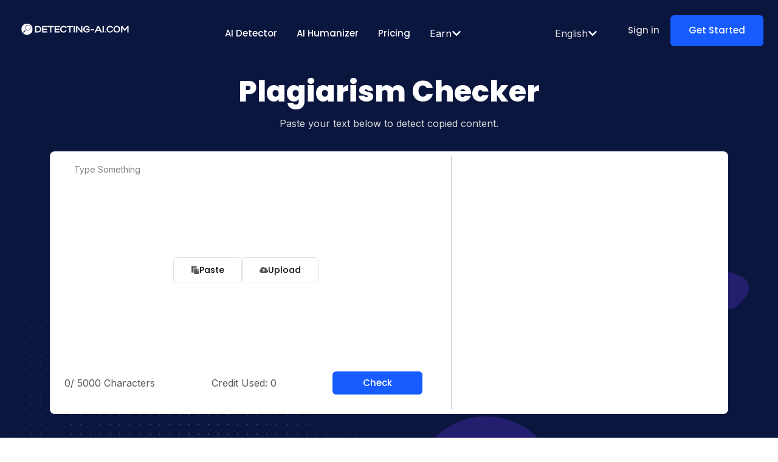

--- FILE ---
content_type: text/html; charset=utf-8
request_url: https://detecting-ai.com/plagiarism-checker
body_size: 205980
content:
<!DOCTYPE html><html><head><meta charSet="utf-8"/><meta charSet="UTF-8"/><meta name="viewport" content="width=device-width, initial-scale=1"/><meta name="viewport" content="width=device-width, initial-scale=1.0"/><link rel="stylesheet" href="/_next/static/css/7cca8e2c5137bd71.css" data-precedence="next"/><link rel="stylesheet" href="/_next/static/css/1a63c02c6252f740.css" data-precedence="next"/><link rel="stylesheet" href="/_next/static/css/f2e180ee619d65f7.css" data-precedence="next"/><link rel="stylesheet" href="/_next/static/css/c2ff1d2e2030caf1.css" data-precedence="next"/><link rel="stylesheet" href="/_next/static/css/ee6c8edb484a0437.css" data-precedence="next"/><link rel="stylesheet" href="/_next/static/css/ea1ed429f8b6e67d.css" data-precedence="next"/><link rel="stylesheet" href="/_next/static/css/6a570afc0d09f0b0.css" data-precedence="next"/><link rel="stylesheet" href="/_next/static/css/902e210417da7d16.css" data-precedence="next"/><link rel="preload" as="script" fetchPriority="low" href="/_next/static/chunks/webpack-5bee08c393a514b4.js"/><script src="/_next/static/chunks/fd9d1056-fc9b318e10aa9193.js" async="" type="c2a24b28a18b615668fc5b88-text/javascript"></script><script src="/_next/static/chunks/2117-ef0e12ab9fef2825.js" async="" type="c2a24b28a18b615668fc5b88-text/javascript"></script><script src="/_next/static/chunks/main-app-dba8063baac9c650.js" async="" type="c2a24b28a18b615668fc5b88-text/javascript"></script><script src="/_next/static/chunks/0e762574-63809131664c6bda.js" async="" type="c2a24b28a18b615668fc5b88-text/javascript"></script><script src="/_next/static/chunks/8e1d74a4-c98747d13e496002.js" async="" type="c2a24b28a18b615668fc5b88-text/javascript"></script><script src="/_next/static/chunks/3d47b92a-54b4f1f0b3b9f740.js" async="" type="c2a24b28a18b615668fc5b88-text/javascript"></script><script src="/_next/static/chunks/66ec4792-03c5b5d6a22575cd.js" async="" type="c2a24b28a18b615668fc5b88-text/javascript"></script><script src="/_next/static/chunks/ee560e2c-f5bc3fd8f6e089ff.js" async="" type="c2a24b28a18b615668fc5b88-text/javascript"></script><script src="/_next/static/chunks/9c4e2130-1c338cdec6f8d0a8.js" async="" type="c2a24b28a18b615668fc5b88-text/javascript"></script><script src="/_next/static/chunks/685f7497-953f8d662918e6c0.js" async="" type="c2a24b28a18b615668fc5b88-text/javascript"></script><script src="/_next/static/chunks/8187f03c-8f3ab89171865463.js" async="" type="c2a24b28a18b615668fc5b88-text/javascript"></script><script src="/_next/static/chunks/164f4fb6-b2a44d9df3b7e099.js" async="" type="c2a24b28a18b615668fc5b88-text/javascript"></script><script src="/_next/static/chunks/70e0d97a-b1b5ee4f96922425.js" async="" type="c2a24b28a18b615668fc5b88-text/javascript"></script><script src="/_next/static/chunks/54a60aa6-b46fd8cc83e2c8d6.js" async="" type="c2a24b28a18b615668fc5b88-text/javascript"></script><script src="/_next/static/chunks/53c13509-4a253f33c7a72a02.js" async="" type="c2a24b28a18b615668fc5b88-text/javascript"></script><script src="/_next/static/chunks/7648-5f6e9076bd2d6847.js" async="" type="c2a24b28a18b615668fc5b88-text/javascript"></script><script src="/_next/static/chunks/2586-9136fc2415d96f5f.js" async="" type="c2a24b28a18b615668fc5b88-text/javascript"></script><script src="/_next/static/chunks/3145-54e520051b7e279a.js" async="" type="c2a24b28a18b615668fc5b88-text/javascript"></script><script src="/_next/static/chunks/3464-7c8f1957057d013c.js" async="" type="c2a24b28a18b615668fc5b88-text/javascript"></script><script src="/_next/static/chunks/8590-5777eb9c8f466372.js" async="" type="c2a24b28a18b615668fc5b88-text/javascript"></script><script src="/_next/static/chunks/7261-cab79256e4b86393.js" async="" type="c2a24b28a18b615668fc5b88-text/javascript"></script><script src="/_next/static/chunks/3259-4e700bec3f1e51ff.js" async="" type="c2a24b28a18b615668fc5b88-text/javascript"></script><script src="/_next/static/chunks/9352-dd85fb3495c20a37.js" async="" type="c2a24b28a18b615668fc5b88-text/javascript"></script><script src="/_next/static/chunks/1924-3e005a3d47c5ab62.js" async="" type="c2a24b28a18b615668fc5b88-text/javascript"></script><script src="/_next/static/chunks/3366-b9f54139c4b009f8.js" async="" type="c2a24b28a18b615668fc5b88-text/javascript"></script><script src="/_next/static/chunks/4949-17a5901d4f838bfd.js" async="" type="c2a24b28a18b615668fc5b88-text/javascript"></script><script src="/_next/static/chunks/8029-a94721441bbff1aa.js" async="" type="c2a24b28a18b615668fc5b88-text/javascript"></script><script src="/_next/static/chunks/3264-4bf2135141928dab.js" async="" type="c2a24b28a18b615668fc5b88-text/javascript"></script><script src="/_next/static/chunks/3137-82382c465fa0b658.js" async="" type="c2a24b28a18b615668fc5b88-text/javascript"></script><script src="/_next/static/chunks/3553-abf9d2f29649e966.js" async="" type="c2a24b28a18b615668fc5b88-text/javascript"></script><script src="/_next/static/chunks/3507-600e07e23faec2a7.js" async="" type="c2a24b28a18b615668fc5b88-text/javascript"></script><script src="/_next/static/chunks/5218-a4fa1f3fd13d51bd.js" async="" type="c2a24b28a18b615668fc5b88-text/javascript"></script><script src="/_next/static/chunks/1678-2c9fee779037513e.js" async="" type="c2a24b28a18b615668fc5b88-text/javascript"></script><script src="/_next/static/chunks/1105-9cca0fcafd0ca93f.js" async="" type="c2a24b28a18b615668fc5b88-text/javascript"></script><script src="/_next/static/chunks/8860-e4eec7e8325f2528.js" async="" type="c2a24b28a18b615668fc5b88-text/javascript"></script><script src="/_next/static/chunks/3796-eb81526fd9d47267.js" async="" type="c2a24b28a18b615668fc5b88-text/javascript"></script><script src="/_next/static/chunks/app/%5Blocale%5D/plagiarism-checker/page-b2013f8166f0f2ef.js" async="" type="c2a24b28a18b615668fc5b88-text/javascript"></script><script src="/_next/static/chunks/4438-7ad75396df493da8.js" async="" type="c2a24b28a18b615668fc5b88-text/javascript"></script><script src="/_next/static/chunks/5262-7b25819652c16a64.js" async="" type="c2a24b28a18b615668fc5b88-text/javascript"></script><script src="/_next/static/chunks/8003-72b779fecb5b5d0c.js" async="" type="c2a24b28a18b615668fc5b88-text/javascript"></script><script src="/_next/static/chunks/6539-ba5521fe38dc3f11.js" async="" type="c2a24b28a18b615668fc5b88-text/javascript"></script><script src="/_next/static/chunks/6277-9e299a2e698cc011.js" async="" type="c2a24b28a18b615668fc5b88-text/javascript"></script><script src="/_next/static/chunks/app/%5Blocale%5D/layout-896bbe000322a992.js" async="" type="c2a24b28a18b615668fc5b88-text/javascript"></script><script src="/_next/static/chunks/app/not-found-0fc7bddfa3597f34.js" async="" type="c2a24b28a18b615668fc5b88-text/javascript"></script><link rel="preload" href="https://www.googletagmanager.com/gtag/js?id=G-JS4NS9SGHN" as="script"/><link rel="preload" href="https://cdn.jsdelivr.net/npm/bootstrap@5.0.2/dist/js/bootstrap.bundle.min.js" as="script" crossorigin="" integrity="sha384-MrcW6ZMFYlzcLA8Nl+NtUVF0sA7MsXsP1UyJoMp4YLEuNSfAP+JcXn/tWtIaxVXM"/><link rel="preload" href="https://cdn.tolt.io/tolt.js" as="script"/><title>Plagiarism Detector | Accurate and Trusted Detection</title><meta name="description" content="Ensure the originality of your content with our advanced plagiarism checker. Detect and verify text against billions of sources, including academic databases and the web. Maintain integrity and authenticity in your writing with our trusted tool."/><link rel="canonical" href="https://detecting-ai.com/plagiarism-checker"/><link rel="alternate" hrefLang="ar" href="https://detecting-ai.com/ar/plagiarism-checker"/><link rel="alternate" hrefLang="en" href="https://detecting-ai.com/plagiarism-checker"/><link rel="alternate" hrefLang="fr" href="https://detecting-ai.com/fr/plagiarism-checker"/><link rel="alternate" hrefLang="de" href="https://detecting-ai.com/de/plagiarism-checker"/><link rel="alternate" hrefLang="uz" href="https://detecting-ai.com/uz/plagiarism-checker"/><link rel="alternate" hrefLang="es" href="https://detecting-ai.com/es/plagiarism-checker"/><link rel="alternate" hrefLang="nl" href="https://detecting-ai.com/nl/plagiarism-checker"/><link rel="alternate" hrefLang="pt" href="https://detecting-ai.com/pt/plagiarism-checker"/><link rel="alternate" hrefLang="ru" href="https://detecting-ai.com/ru/plagiarism-checker"/><meta property="og:title" content="Plagiarism Detector | Accurate and Trusted Detection"/><meta property="og:description" content="Ensure the originality of your content with our advanced plagiarism checker. Detect and verify text against billions of sources, including academic databases and the web. Maintain integrity and authenticity in your writing with our trusted tool."/><meta property="og:url" content="https://detecting-ai.com/plagiarism-checker"/><meta property="og:image" content="https://detecting-ai.com/images/image.png"/><meta property="og:type" content="website"/><meta name="twitter:card" content="summary_large_image"/><meta name="twitter:title" content="Plagiarism Detector | Accurate and Trusted Detection"/><meta name="twitter:description" content="Ensure the originality of your content with our advanced plagiarism checker. Detect and verify text against billions of sources, including academic databases and the web. Maintain integrity and authenticity in your writing with our trusted tool."/><meta name="twitter:image" content="https://detecting-ai.com/images/image.png"/><link rel="icon" href="/favicon.ico" type="image/x-icon" sizes="256x256"/><meta name="next-size-adjust"/><link rel="apple-touch-icon" sizes="180x180" href="/images/favicon.png"/><link rel="icon" type="image/png" sizes="32x32" href="/images/favicon.png"/><link rel="icon" type="image/png" sizes="16x16" href="/images/favicon.png"/><meta name="google-site-verification" content="63WYvwm2HNobwuF-XAyoh6GSkVWak62swkS_yz0chg8"/><meta http-equiv="X-UA-Compatible" content="ie=edge"/><script src="/_next/static/chunks/polyfills-42372ed130431b0a.js" noModule="" type="c2a24b28a18b615668fc5b88-text/javascript"></script></head><body class="__className_f367f3"><style>#nprogress{pointer-events:none}#nprogress .bar{background:#29d;position:fixed;z-index:1600;top: 0;left:0;width:100%;height:3px}#nprogress .peg{display:block;position:absolute;right:0;width:100px;height:100%;box-shadow:0 0 10px #29d,0 0 5px #29d;opacity:1;-webkit-transform:rotate(3deg) translate(0px,-4px);-ms-transform:rotate(3deg) translate(0px,-4px);transform:rotate(3deg) translate(0px,-4px)}#nprogress .spinner{display:block;position:fixed;z-index:1600;top: 15px;right:15px}#nprogress .spinner-icon{width:18px;height:18px;box-sizing:border-box;border:2px solid transparent;border-top-color:#29d;border-left-color:#29d;border-radius:50%;-webkit-animation:nprogress-spinner 400ms linear infinite;animation:nprogress-spinner 400ms linear infinite}.nprogress-custom-parent{overflow:hidden;position:relative}.nprogress-custom-parent #nprogress .bar,.nprogress-custom-parent #nprogress .spinner{position:absolute}@-webkit-keyframes nprogress-spinner{0%{-webkit-transform:rotate(0deg)}100%{-webkit-transform:rotate(360deg)}}@keyframes nprogress-spinner{0%{transform:rotate(0deg)}100%{transform:rotate(360deg)}}</style><html lang="en"><body class="__className_f367f3"><style>#nprogress{pointer-events:none}#nprogress .bar{background:#29d;position:fixed;z-index:1600;top: 0;left:0;width:100%;height:3px}#nprogress .peg{display:block;position:absolute;right:0;width:100px;height:100%;box-shadow:0 0 10px #29d,0 0 5px #29d;opacity:1;-webkit-transform:rotate(3deg) translate(0px,-4px);-ms-transform:rotate(3deg) translate(0px,-4px);transform:rotate(3deg) translate(0px,-4px)}#nprogress .spinner{display:block;position:fixed;z-index:1600;top: 15px;right:15px}#nprogress .spinner-icon{width:18px;height:18px;box-sizing:border-box;border:2px solid transparent;border-top-color:#29d;border-left-color:#29d;border-radius:50%;-webkit-animation:nprogress-spinner 400ms linear infinite;animation:nprogress-spinner 400ms linear infinite}.nprogress-custom-parent{overflow:hidden;position:relative}.nprogress-custom-parent #nprogress .bar,.nprogress-custom-parent #nprogress .spinner{position:absolute}@-webkit-keyframes nprogress-spinner{0%{-webkit-transform:rotate(0deg)}100%{-webkit-transform:rotate(360deg)}}@keyframes nprogress-spinner{0%{transform:rotate(0deg)}100%{transform:rotate(360deg)}}</style><div class="main-wrapper"><header class="main-header bg-dark  w-100 undefined undefined"><nav class="navbar navbar-expand-xl z-50 navbar-light sticky-header "><div class="w-full px-4 mb-2 d-flex align-items-center justify-content-lg-between position-relative"><a class="" href="/en"><span class="navbar-brand d-flex align-items-center mb-md-0 text-decoration-none"><img alt="logo" loading="lazy" width="200" height="56" decoding="async" data-nimg="1" class="img-fluid" style="color:transparent" src="/images/navbar/logo-light.svg"/></span></a><button class="navbar-toggler position-absolute right-0 border-0" id="#offcanvasWithBackdrop" role="button"><span data-bs-toggle="offcanvas" data-bs-target="#offcanvasWithBackdrop" aria-controls="offcanvasWithBackdrop"><svg stroke="currentColor" fill="currentColor" stroke-width="0" viewBox="0 0 20 20" aria-hidden="true" height="1em" width="1em" xmlns="http://www.w3.org/2000/svg"><path fill-rule="evenodd" d="M3 5a1 1 0 011-1h12a1 1 0 110 2H4a1 1 0 01-1-1zM3 10a1 1 0 011-1h12a1 1 0 110 2H4a1 1 0 01-1-1zM3 15a1 1 0 011-1h12a1 1 0 110 2H4a1 1 0 01-1-1z" clip-rule="evenodd"></path></svg></span></button><div class="clearfix"></div><div class="navbar-collapse justify-content-center hidden md:hidden sm:hidden"><ul class="nav col-12 col-md-auto justify-content-center main-menu"><li class="nav-item dropdown "><a class="nav-link text-white" href="/en">AI Detector</a></li><li><a class="nav-link text-white" href="/en/ai-humanizer">AI Humanizer</a></li><li><a class="nav-link text-white" href="/en/pricing">Pricing</a></li><li class="nav-item dropdown flex items-center cursor-pointer group"><div class="relative "><span class="nav-link text-white"><span class="flex gap-2 items-center text-white"> <!-- -->Earn<!-- --> <svg stroke="currentColor" fill="currentColor" stroke-width="0" viewBox="0 0 448 512" height="1em" width="1em" xmlns="http://www.w3.org/2000/svg"><path d="M207.029 381.476L12.686 187.132c-9.373-9.373-9.373-24.569 0-33.941l22.667-22.667c9.357-9.357 24.522-9.375 33.901-.04L224 284.505l154.745-154.021c9.379-9.335 24.544-9.317 33.901.04l22.667 22.667c9.373 9.373 9.373 24.569 0 33.941L240.971 381.476c-9.373 9.372-24.569 9.372-33.942 0z"></path></svg></span></span><div class="absolute left-0 mt-1 w-48 rounded-md shadow-lg bg-white ring-1 ring-black ring-opacity-5 hidden group-hover:block"><div class="py-1" role="menu" aria-orientation="vertical" aria-labelledby="options-menu"><a class="block px-4 py-2 text-sm text-gray-700 hover:bg-gray-100 hover:text-gray-900" role="menuitem" href="/en/earn">Influencer Program</a><a class="block px-4 py-2 text-sm text-gray-700 hover:bg-gray-100 hover:text-gray-900" role="menuitem" href="/en/affiliate">Affiliate Program</a></div></div></div></li></ul></div><div class="action-btns text-end me-5 me-lg-0 sm:flex hidden"><div class="relative mr-4 language-dropdown"><button class="flex items-center gap-2 rounded-xl py-3 px-4 border-none outline-none bg-dark text-white"><span>English</span><svg stroke="currentColor" fill="currentColor" stroke-width="0" viewBox="0 0 448 512" color="#fff" class="transform transition-transform " style="color:#fff" height="1em" width="1em" xmlns="http://www.w3.org/2000/svg"><path d="M207.029 381.476L12.686 187.132c-9.373-9.373-9.373-24.569 0-33.941l22.667-22.667c9.357-9.357 24.522-9.375 33.901-.04L224 284.505l154.745-154.021c9.379-9.335 24.544-9.317 33.901.04l22.667 22.667c9.373 9.373 9.373 24.569 0 33.941L240.971 381.476c-9.373 9.372-24.569 9.372-33.942 0z"></path></svg></button></div><a href="/en/login"><span class="btn btn-link text-decoration-none me-2 px-2">Sign in</span></a><a href="/en/signup"><span class="btn btn-primary">Get Started</span></a></div><div class="offcanvas offcanvas-end d-xl-none" tabindex="-1" id="offcanvasWithBackdrop"><div class="offcanvas-header d-flex align-items-center mt-4 items-center justify-between"><a href="/"><span class="d-flex align-items-center mb-md-0 text-decoration-none"><img alt="logo" loading="lazy" width="200" height="56" decoding="async" data-nimg="1" class="img-fluid" style="color:transparent" src="/images/navbar/logo-dark.svg"/></span></a><button type="button" class="close-btn text-danger flex items-center justify-center" data-bs-dismiss="offcanvas" aria-label="Close"><svg stroke="currentColor" fill="none" stroke-width="2" viewBox="0 0 24 24" aria-hidden="true" height="1em" width="1em" xmlns="http://www.w3.org/2000/svg"><path stroke-linecap="round" stroke-linejoin="round" d="M6 18L18 6M6 6l12 12"></path></svg></button></div><div class="offcanvas-body"><div class="relative mb-4 mobile-language-dropdown"><button class="flex items-center gap-2 bg-transparent cursor-pointer rounded-xl py-3 px-4 border-none outline-none text-black"><span>English</span><svg stroke="currentColor" fill="currentColor" stroke-width="0" viewBox="0 0 448 512" color="#000" class="transform transition-transform " style="color:#000" height="1em" width="1em" xmlns="http://www.w3.org/2000/svg"><path d="M207.029 381.476L12.686 187.132c-9.373-9.373-9.373-24.569 0-33.941l22.667-22.667c9.357-9.357 24.522-9.375 33.901-.04L224 284.505l154.745-154.021c9.379-9.335 24.544-9.317 33.901.04l22.667 22.667c9.373 9.373 9.373 24.569 0 33.941L240.971 381.476c-9.373 9.372-24.569 9.372-33.942 0z"></path></svg></button></div><ul class="nav col-12 col-md-auto justify-content-center main-menu"><li data-bs-dismiss="offcanvas" aria-label="Close"><a href="/en"><span class="nav-link text-black">Home</span></a></li><li data-bs-dismiss="offcanvas" aria-label="Close"><a href="/ai-humanizer"><span class="nav-link text-black">AI Humanizer</span></a></li><li data-bs-dismiss="offcanvas" aria-label="Close"><a href="/en/pricing"><span class="nav-link text-black">Pricing</span></a></li><li data-bs-dismiss="offcanvas" aria-label="Close"><a href="/en/contact"><span class="nav-link text-black">Contact</span></a></li><li data-bs-dismiss="offcanvas" aria-label="Close"><a href="/en/blog"><span class="nav-link text-black">Our Blog</span></a></li><li data-bs-dismiss="offcanvas" aria-label="Close"><a href="/en/ai-tools"><span class="nav-link text-black">Other AI Tools</span></a></li><li class="relative"><span class="nav-link text-black"><span class="flex gap-2 items-center text-black">Earn<!-- --> <svg stroke="currentColor" fill="currentColor" stroke-width="0" viewBox="0 0 448 512" height="1em" width="1em" xmlns="http://www.w3.org/2000/svg"><path d="M207.029 381.476L12.686 187.132c-9.373-9.373-9.373-24.569 0-33.941l22.667-22.667c9.357-9.357 24.522-9.375 33.901-.04L224 284.505l154.745-154.021c9.379-9.335 24.544-9.317 33.901.04l22.667 22.667c9.373 9.373 9.373 24.569 0 33.941L240.971 381.476c-9.373 9.372-24.569 9.372-33.942 0z"></path></svg></span></span></li></ul><div class="action-btns mt-4 ps-3"><span data-bs-dismiss="offcanvas" aria-label="Close"><a href="/en/login"><span class="btn btn-outline-primary text-decoration-none me-2">Sign in</span></a></span><span data-bs-dismiss="offcanvas" aria-label="Close"><a href="/en/signup"><span class="btn btn-primary">Get Started</span></a></span></div></div></div></div></nav></header><section class="hero-section pt-1 pb-120 text-white bg-dark" style="background:url(&#x27;/images/page-header-bg.svg&#x27;)no-repeat right bottom"><div class="container pb-50"><div class="flex flex-col gap-1.2 mb-3 items-center justify-center"><h1 class="fw-bold display-5 text-center">Plagiarism Checker</h1><p class="text-center w-[90%]"> <!-- -->Paste your text below to detect copied content.</p></div><div class="bg-white rounded-lg px-4 py-2 relative"><div class="row"><div class="col-lg-7 col-md-12 relative"><textarea type="text" placeholder="Type Something" class="form-control text"></textarea><div class="row false w-full"><div class="col-lg-12 pb-4 pt-1 w-full flex items-center justify-between"><span class="">0<!-- -->/ 5000<!-- --> <!-- -->Characters<!-- --> </span><span>Credit Used<!-- -->: <!-- -->0</span><div class="flex items-center gap-2"><a href="#" aria-disabled="false" class="btn
                         btn-primary
                       px-5 py-1  ">Check</a></div></div></div> <div class="absolute sm:top-[40%] sm:left-[30%] top-[25%] left-[15%]"><input type="file" id="fileUpload" class="hidden" aria-label="file"/><div class="flex gap-2"><button class="btn bg-trasnparent border border-blue-200 rounded-2xl cursor-pointer hover:bg-blue-100"><span class="flex gap-2 text-sm items-center"><svg stroke="currentColor" fill="currentColor" stroke-width="0" viewBox="0 0 448 512" class="flex" height="1em" width="1em" xmlns="http://www.w3.org/2000/svg"><path d="M128 184c0-30.879 25.122-56 56-56h136V56c0-13.255-10.745-24-24-24h-80.61C204.306 12.89 183.637 0 160 0s-44.306 12.89-55.39 32H24C10.745 32 0 42.745 0 56v336c0 13.255 10.745 24 24 24h104V184zm32-144c13.255 0 24 10.745 24 24s-10.745 24-24 24-24-10.745-24-24 10.745-24 24-24zm184 248h104v200c0 13.255-10.745 24-24 24H184c-13.255 0-24-10.745-24-24V184c0-13.255 10.745-24 24-24h136v104c0 13.2 10.8 24 24 24zm104-38.059V256h-96v-96h6.059a24 24 0 0 1 16.97 7.029l65.941 65.941a24.002 24.002 0 0 1 7.03 16.971z"></path></svg><span class=" text-black text-sm">Paste</span></span></button><button class="btn bg-trasnparent border border-blue-200 rounded-2xl cursor-pointer hover:bg-blue-100"><span class="flex gap-2 text-sm items-center "><svg stroke="currentColor" fill="currentColor" stroke-width="0" viewBox="0 0 640 512" class="flex" height="1em" width="1em" xmlns="http://www.w3.org/2000/svg"><path d="M144 480C64.5 480 0 415.5 0 336c0-62.8 40.2-116.2 96.2-135.9c-.1-2.7-.2-5.4-.2-8.1c0-88.4 71.6-160 160-160c59.3 0 111 32.2 138.7 80.2C409.9 102 428.3 96 448 96c53 0 96 43 96 96c0 12.2-2.3 23.8-6.4 34.6C596 238.4 640 290.1 640 352c0 70.7-57.3 128-128 128H144zm79-217c-9.4 9.4-9.4 24.6 0 33.9s24.6 9.4 33.9 0l39-39V392c0 13.3 10.7 24 24 24s24-10.7 24-24V257.9l39 39c9.4 9.4 24.6 9.4 33.9 0s9.4-24.6 0-33.9l-80-80c-9.4-9.4-24.6-9.4-33.9 0l-80 80z"></path></svg><span class=" text-black text-sm">Upload</span></span></button></div></div></div><div class="col-lg-5 col-md-12"><div class="d-flex flex-column bg px-4 h-full items-center border-style relative"><div class="flex flex-col w-full max-h-[260px] overflow-y-auto customScroll"></div></div></div></div></div></div></section><div class="Toastify"></div><section class="feature-promo ptb-120 bg-light"><div class="container"><div class="row justify-content-center"><div class="col-lg-6 col-md-10"><div class="section-heading text-center"><h2>Advanced Plagiarism Detection Technology</h2><p>Experience unmatched precision and simplicity with our tool, trusted by professionals for robust plagiarism checking.</p></div></div></div><div class="row justify-content-center"><div class="col-lg-4 col-md-6"><div class="single-feature-promo p-lg-5 p-3 text-center mt-4"><div class="feature-icon icon-center rounded-custom bg-primary flex items-center justify-center"><span class="w-full h-full flex items-center justify-center text-[2rem] text-white"> <img alt="cta" loading="lazy" width="153" height="153" decoding="async" data-nimg="1" class="text-white fa-2x" style="color:transparent" src="/images/plagiarism/lan.svg"/></span></div><div class="feature-info-wrap"><h3 class="h5">Multi-Language Support</h3><p>Effortlessly check content across multiple languages with precision and ease</p></div></div></div><div class="col-lg-4 col-md-6"><div class="single-feature-promo p-lg-5 p-3 text-center mt-4"><div class="feature-icon icon-center rounded-custom bg-danger flex items-center justify-center"><span class="w-full h-full flex items-center justify-center text-[2rem]"> <img alt="cta" loading="lazy" width="153" height="153" decoding="async" data-nimg="1" class="text-white fa-2x" style="color:transparent" src="/images/plagiarism/deep_search.svg"/></span></div><div class="feature-info-wrap"><h3 class="h5">Advanced DeepSearch</h3><p>Enhanced detection with contextual analysis, smart algorithms, and optimal word placement.</p></div></div></div><div class="col-lg-4 col-md-6"><div class="single-feature-promo p-lg-5 p-3 text-center mt-4"><div class="feature-icon icon-center rounded-custom bg-dark flex items-center justify-center"><span class="w-full h-full flex items-center justify-center text-[2rem]"> <img alt="cta" loading="lazy" width="153" height="153" decoding="async" data-nimg="1" class="text-white fa-2x" style="color:transparent" src="/images/plagiarism/user-interface.svg"/></span></div><div class="feature-info-wrap"><h3 class="h5">Intuitive User Interface</h3><p>Designed for ease of use, our intuitive interface ensures a smooth, straightforward user experience.</p></div></div></div></div><div class="row pt-60"><div class="col-lg-6 mt-4"><div class="position-relative d-flex flex-column h-100 flex-wrap bg-danger-soft p-5 rounded-custom"><div class="cta-left-info mb-2"><h5>Fast Plagiarism Detection Technology</h5><p>Detect plagiarism swiftly and accurately with cutting-edge technology.</p></div><div class="cta-img position-absolute right-0 bottom-0"><img alt="cta" loading="lazy" width="153" height="153" decoding="async" data-nimg="1" class="img-fluid" style="color:transparent" src="/images/feature/search4.svg"/></div></div></div><div class="col-lg-6 mt-4"><div class="position-relative d-flex flex-column h-100 flex-wrap bg-primary-soft p-5 rounded-custom"><div class="cta-left-info mb-2"><h5> <!-- -->Guaranteed Privacy</h5><p>Your submissions stay confidential. We never  share your data.</p></div><div class="cta-img position-absolute right-0 bottom-0"><img alt="cta img" loading="lazy" width="223" height="223" decoding="async" data-nimg="1" class="img-fluid" style="color:transparent" src="/images/feature/Group.svg"/></div></div></div></div></div></section><section class="why-choose-us ptb-120"><div class="container"><div class="row justify-content-lg-between align-items-center"><div class="col-lg-5 col-12"><div class="why-choose-content"><div class="icon-box rounded-custom bg-primary shadow-sm d-inline-block"><span class="icon-box-span fas text-white"><svg stroke="currentColor" fill="currentColor" stroke-width="0" viewBox="0 0 16 16" height="1em" width="1em" xmlns="http://www.w3.org/2000/svg"><path d="M5.338 1.59a61 61 0 0 0-2.837.856.48.48 0 0 0-.328.39c-.554 4.157.726 7.19 2.253 9.188a10.7 10.7 0 0 0 2.287 2.233c.346.244.652.42.893.533q.18.085.293.118a1 1 0 0 0 .101.025 1 1 0 0 0 .1-.025q.114-.034.294-.118c.24-.113.547-.29.893-.533a10.7 10.7 0 0 0 2.287-2.233c1.527-1.997 2.807-5.031 2.253-9.188a.48.48 0 0 0-.328-.39c-.651-.213-1.75-.56-2.837-.855C9.552 1.29 8.531 1.067 8 1.067c-.53 0-1.552.223-2.662.524zM5.072.56C6.157.265 7.31 0 8 0s1.843.265 2.928.56c1.11.3 2.229.655 2.887.87a1.54 1.54 0 0 1 1.044 1.262c.596 4.477-.787 7.795-2.465 9.99a11.8 11.8 0 0 1-2.517 2.453 7 7 0 0 1-1.048.625c-.28.132-.581.24-.829.24s-.548-.108-.829-.24a7 7 0 0 1-1.048-.625 11.8 11.8 0 0 1-2.517-2.453C1.928 10.487.545 7.169 1.141 2.692A1.54 1.54 0 0 1 2.185 1.43 63 63 0 0 1 5.072.56"></path><path d="M10.854 5.146a.5.5 0 0 1 0 .708l-3 3a.5.5 0 0 1-.708 0l-1.5-1.5a.5.5 0 1 1 .708-.708L7.5 7.793l2.646-2.647a.5.5 0 0 1 .708 0"></path></svg></span></div><h2>Advanced Plagiarism Detector for Reliable Content Integrity</h2><p>Our plagiarism checker offers extensive capabilities to recognize content duplicated from various sources, ensuring accurate identification of text copied from established databases and internet materials. We constantly update our system to include the latest research and textual databases, guaranteeing that our plagiarism detection tool remains current with evolving academic and professional standards.</p><p>Our sophisticated algorithms are designed to accurately detect even the most subtly copied content, providing reliable protection against plagiarism risks. With regular updates and enhancements, our plagiarism detection technology remains at the forefront of educational and corporate integrity, safeguarding your organization from potential misconduct.</p><a href="/en/signup" class="read-more-link text-decoration-none flex items-center">Get Started<span class="far ms-2"><svg stroke="currentColor" fill="none" stroke-width="2" viewBox="0 0 24 24" stroke-linecap="round" stroke-linejoin="round" height="1em" width="1em" xmlns="http://www.w3.org/2000/svg"><line x1="5" y1="12" x2="19" y2="12"></line><polyline points="12 5 19 12 12 19"></polyline></svg></span></a></div></div><div class="col-lg-6 col-12"><div class="feature-img-holder mt-4 mt-lg-0 mt-xl-0"><img alt="feature-image" loading="lazy" width="636" height="464" decoding="async" data-nimg="1" class="img-fluid" style="color:transparent" src="/images/plagiarism/feauture_one.jpg"/></div></div></div></div></section><section class="image-feature pt-60 pb-120"><div class="container"><div class="row justify-content-between align-items-center"><div class="col-lg-5 col-12 order-lg-1"><div class="feature-img-content"><div class="icon-box rounded-custom bg-dark shadow-sm d-inline-block"><span class="icon-box-span fal text-white"><svg stroke="currentColor" fill="currentColor" stroke-width="0" viewBox="0 0 512 512" height="1em" width="1em" xmlns="http://www.w3.org/2000/svg"><path d="M256.12 245.96c-13.25 0-24 10.74-24 24 1.14 72.25-8.14 141.9-27.7 211.55-2.73 9.72 2.15 30.49 23.12 30.49 10.48 0 20.11-6.92 23.09-17.52 13.53-47.91 31.04-125.41 29.48-224.52.01-13.25-10.73-24-23.99-24zm-.86-81.73C194 164.16 151.25 211.3 152.1 265.32c.75 47.94-3.75 95.91-13.37 142.55-2.69 12.98 5.67 25.69 18.64 28.36 13.05 2.67 25.67-5.66 28.36-18.64 10.34-50.09 15.17-101.58 14.37-153.02-.41-25.95 19.92-52.49 54.45-52.34 31.31.47 57.15 25.34 57.62 55.47.77 48.05-2.81 96.33-10.61 143.55-2.17 13.06 6.69 25.42 19.76 27.58 19.97 3.33 26.81-15.1 27.58-19.77 8.28-50.03 12.06-101.21 11.27-152.11-.88-55.8-47.94-101.88-104.91-102.72zm-110.69-19.78c-10.3-8.34-25.37-6.8-33.76 3.48-25.62 31.5-39.39 71.28-38.75 112 .59 37.58-2.47 75.27-9.11 112.05-2.34 13.05 6.31 25.53 19.36 27.89 20.11 3.5 27.07-14.81 27.89-19.36 7.19-39.84 10.5-80.66 9.86-121.33-.47-29.88 9.2-57.88 28-80.97 8.35-10.28 6.79-25.39-3.49-33.76zm109.47-62.33c-15.41-.41-30.87 1.44-45.78 4.97-12.89 3.06-20.87 15.98-17.83 28.89 3.06 12.89 16 20.83 28.89 17.83 11.05-2.61 22.47-3.77 34-3.69 75.43 1.13 137.73 61.5 138.88 134.58.59 37.88-1.28 76.11-5.58 113.63-1.5 13.17 7.95 25.08 21.11 26.58 16.72 1.95 25.51-11.88 26.58-21.11a929.06 929.06 0 0 0 5.89-119.85c-1.56-98.75-85.07-180.33-186.16-181.83zm252.07 121.45c-2.86-12.92-15.51-21.2-28.61-18.27-12.94 2.86-21.12 15.66-18.26 28.61 4.71 21.41 4.91 37.41 4.7 61.6-.11 13.27 10.55 24.09 23.8 24.2h.2c13.17 0 23.89-10.61 24-23.8.18-22.18.4-44.11-5.83-72.34zm-40.12-90.72C417.29 43.46 337.6 1.29 252.81.02 183.02-.82 118.47 24.91 70.46 72.94 24.09 119.37-.9 181.04.14 246.65l-.12 21.47c-.39 13.25 10.03 24.31 23.28 24.69.23.02.48.02.72.02 12.92 0 23.59-10.3 23.97-23.3l.16-23.64c-.83-52.5 19.16-101.86 56.28-139 38.76-38.8 91.34-59.67 147.68-58.86 69.45 1.03 134.73 35.56 174.62 92.39 7.61 10.86 22.56 13.45 33.42 5.86 10.84-7.62 13.46-22.59 5.84-33.43z"></path></svg></span></div><h2>Comprehensive, Detailed Plagiarism Analysis</h2><p>Our plagiarism checker is a meticulous content review tool designed to offer deep insights into any document&#x27;s text.<a href="/"> <!-- -->Detecting-Ai.com</a> <!-- -->leverages advanced algorithms to scrutinize the text and accurately identify instances of duplication across each paragraph and sentence.</p><p>This plagiarism detection tool enhances user experience by color-coding duplicated content, making it easier to spot at a glance. It also traces and displays the original sources of the copied content, adding an extra layer of transparency. Additionally, our tool provides detailed reports that include the percentage of copied content in each sentence, alongside a summary of the overall originality of the text. This feature-rich tool is essential for ensuring the integrity of your content in academic and professional settings.</p><a href="/en/signup" class="read-more-link text-decoration-none flex items-center">Get Started<span class="far ms-2"><svg stroke="currentColor" fill="none" stroke-width="2" viewBox="0 0 24 24" stroke-linecap="round" stroke-linejoin="round" height="1em" width="1em" xmlns="http://www.w3.org/2000/svg"><line x1="5" y1="12" x2="19" y2="12"></line><polyline points="12 5 19 12 12 19"></polyline></svg></span></a></div></div><div class="col-lg-6 col-12 order-lg-0"><div class="feature-img-holder mt-4 mt-lg-0 mt-xl-0"><img alt="feature-image" loading="lazy" width="636" height="492" decoding="async" data-nimg="1" class="img-fluid" style="color:transparent" src="/images/feature/Ai deep analysis-01.png"/></div></div></div></div></section><section class="customer-review-tab ptb-120 bg-dark text-white position-relative z-2"><div class="container"><div class="row justify-content-center align-content-center"><div class="col-md-10 col-lg-6"><div class="section-heading text-center"><h4 class="h5 text-warning text-primary">Use Cases</h4><h2>Who Benefits from Plagiarism checker</h2><p>Explore the advantages that Plagiarism checker offers across different sectors.</p></div></div></div><div class="row"><div class="col-12"><div class="tab-content" id="testimonial-tabContent"><div class="tab-pane fade active show" id="testimonial-tab-1" role="tabpanel"><div class="row align-items-center justify-content-between"><div class="col-lg-6 col-md-6"><div class="testimonial-tab-content mb-5 mb-lg-0 mb-md-0"><div class="blockquote-title-review mb-4"><h3 class="mb-0 h4 fw-semi-bold">Students: Submit Your Essays with Assurance</h3></div><blockquote class="blockquote"><p>Our Plagiarism Checker ensures compliance with university standards for essay and paper submissions.</p></blockquote><ul class="blockquote flex gap-2 flex-col list-disc"><li>Confirm Your Sources: Ensure all information is drawn from credible references.</li><li>Detect Copied Content: Verify that all content, especially that generated by AI tools like ChatGPT, is properly acknowledged and cited.</li></ul></div></div><div class="col-lg-5 col-md-6"><div class="author-img-wrap pt-5 ps-5"><div class="testimonial-video-wrapper position-relative"><img alt="testimonial author" loading="lazy" width="478" height="382" decoding="async" data-nimg="1" class="img-fluid rounded-custom shadow-lg" style="color:transparent" src="/images/hero/newt-1.jpg"/><div class="customer-info text-white d-flex align-items-center"></div><div class="position-absolute bg-primary-dark z--1 dm-size-16 dm-wh-350 top--40 left--40 top-left"></div></div></div></div></div></div><div class="tab-pane fade undefined" id="testimonial-tab-2" role="tabpanel"><div class="row align-items-center justify-content-between"><div class="col-lg-6 col-md-6"><div class="testimonial-tab-content mb-5 mb-lg-0 mb-md-0"><div class="blockquote-title-review mb-4"><h3 class="mb-0 h4 fw-semi-bold">Educators: Ensure Student Work is Original</h3></div><blockquote class="blockquote"><p> With the increasing availability of online resources, ensuring academic integrity is crucial:</p></blockquote><ul class="blockquote flex gap-2 flex-col list-disc"><li>Screen for Plagiarism: Confirm that students&#x27; submissions are derived from their own efforts and not copied from external sources.</li><li>Promote Academic Honesty: Foster a classroom environment that values and rewards originality and individual thought.</li></ul></div></div><div class="col-lg-5 col-md-6"><div class="author-img-wrap pt-5 ps-5"><div class="testimonial-video-wrapper position-relative"><img alt="testimonial author" loading="lazy" width="478" height="382" decoding="async" data-nimg="1" class="img-fluid rounded-custom shadow-lg" style="color:transparent" src="/images/hero/newt-2.jpg"/><div class="customer-info text-white d-flex align-items-center"></div><div class="position-absolute bg-primary-dark z--1 dm-size-16 dm-wh-350 top--40 left--40 top-left"></div></div></div></div></div></div><div class="tab-pane fade undefined" id="testimonial-tab-3" role="tabpanel"><div class="row align-items-center justify-content-between"><div class="col-lg-6 col-md-6"><div class="testimonial-tab-content mb-5 mb-lg-0 mb-md-0"><div class="blockquote-title-review mb-4"><h3 class="mb-0 h4 fw-semi-bold">Bloggers: Protect Your Reputation and Enhance SEO</h3></div><blockquote class="blockquote"><p> Ensure Your Content is Unique and Engaging.</p></blockquote><ul class="blockquote flex gap-2 flex-col list-disc"><li>Verify Guest Contributions: Analyze content from external sources for plagiarism to maintain your site&#x27;s integrity.</li><li>Create Distinctive Content: Differentiate yourself by providing unique insights that captivate your audience.</li></ul></div></div><div class="col-lg-5 col-md-6"><div class="author-img-wrap pt-5 ps-5"><div class="testimonial-video-wrapper position-relative"><img alt="testimonial author" loading="lazy" width="478" height="382" decoding="async" data-nimg="1" class="img-fluid rounded-custom shadow-lg" style="color:transparent" src="/images/hero/newt-3.jpg"/><div class="customer-info text-white d-flex align-items-center"></div><div class="position-absolute bg-primary-dark z--1 dm-size-16 dm-wh-350 top--40 left--40 top-left"></div></div></div></div></div></div><div class="tab-pane fade undefined" id="testimonial-tab-4" role="tabpanel"><div class="row align-items-center justify-content-between"><div class="col-lg-6 col-md-6"><div class="testimonial-tab-content mb-5 mb-lg-0 mb-md-0"><div class="blockquote-title-review mb-4"><h3 class="mb-0 h4 fw-semi-bold">Researchers: Safeguard Your Work&#x27;s Integrity</h3></div><blockquote class="blockquote"><p> Ensure your findings are grounded in legitimate sources and verifiable data.</p></blockquote><ul class="blockquote flex gap-2 flex-col list-disc"><li>Screen for Plagiarism: Detect any unoriginal data or misrepresented research.</li><li>Validate Citations: Confirm the authenticity of all referenced materials to uphold the rigor of your work.</li></ul></div></div><div class="col-lg-5 col-md-6"><div class="author-img-wrap pt-5 ps-5"><div class="testimonial-video-wrapper position-relative"><img alt="testimonial author" loading="lazy" width="478" height="382" decoding="async" data-nimg="1" class="img-fluid rounded-custom shadow-lg" style="color:transparent" src="/images/hero/newt-4.jpg"/><div class="customer-info text-white d-flex align-items-center"></div><div class="position-absolute bg-primary-dark z--1 dm-size-16 dm-wh-350 top--40 left--40 top-left"></div></div></div></div></div></div><div class="tab-pane fade undefined" id="testimonial-tab-5" role="tabpanel"><div class="row align-items-center justify-content-between"><div class="col-lg-6 col-md-6"><div class="testimonial-tab-content mb-5 mb-lg-0 mb-md-0"><div class="blockquote-title-review mb-4"><h3 class="mb-0 h4 fw-semi-bold">Businesses: Safeguard Your Brand Integrity</h3></div><blockquote class="blockquote"><p>Preserve credibility and prevent the pitfalls of copied content.</p></blockquote><ul class="blockquote flex gap-2 flex-col list-disc"><li>Review Customer Feedback: Scrutinize online reviews and feedback for signs of plagiarism to ensure authenticity.</li><li>Defend Against Copied Content: Guard against plagiarized or fraudulently duplicated material in your communications.</li></ul></div></div><div class="col-lg-5 col-md-6"><div class="author-img-wrap pt-5 ps-5"><div class="testimonial-video-wrapper position-relative"><img alt="testimonial author" loading="lazy" width="478" height="382" decoding="async" data-nimg="1" class="img-fluid rounded-custom shadow-lg" style="color:transparent" src="/images/hero/newt-5.jpg"/><div class="customer-info text-white d-flex align-items-center"></div><div class="position-absolute bg-primary-dark z--1 dm-size-16 dm-wh-350 top--40 left--40 top-left"></div></div></div></div></div></div></div></div></div><div class="row"><div class="col-12"><ul class="nav nav-pills testimonial-tab-menu mt-60" id="testimonial" role="tablist"><li class="nav-item" role="presentation"><div class="nav-link d-flex align-items-center rounded-custom border-light border-2 testimonial-tab-link" data-bs-toggle="pill" data-bs-target="#testimonial-tab-1" role="tab" aria-selected="false"><div class="testimonial-thumb me-3"><img alt="testimonial thumb" loading="lazy" width="50" height="50" decoding="async" data-nimg="1" class="rounded-circle" style="color:transparent" src="/images/hero/new1.jpg"/></div><div class="author-info"><h6 class="mb-0">Students<!-- --> </h6></div></div></li><li class="nav-item" role="presentation"><div class="nav-link d-flex align-items-center rounded-custom border-light border-2 testimonial-tab-link" data-bs-toggle="pill" data-bs-target="#testimonial-tab-2" role="tab" aria-selected="false"><div class="testimonial-thumb me-3"><img alt="testimonial thumb" loading="lazy" width="50" height="50" decoding="async" data-nimg="1" class="rounded-circle" style="color:transparent" src="/images/hero/new2.jpg"/></div><div class="author-info"><h6 class="mb-0">Educators<!-- --> </h6></div></div></li><li class="nav-item" role="presentation"><div class="nav-link d-flex align-items-center rounded-custom border-light border-2 testimonial-tab-link" data-bs-toggle="pill" data-bs-target="#testimonial-tab-3" role="tab" aria-selected="false"><div class="testimonial-thumb me-3"><img alt="testimonial thumb" loading="lazy" width="50" height="50" decoding="async" data-nimg="1" class="rounded-circle" style="color:transparent" src="/images/hero/new3.jpg"/></div><div class="author-info"><h6 class="mb-0">Bloggers<!-- --> </h6></div></div></li><li class="nav-item" role="presentation"><div class="nav-link d-flex align-items-center rounded-custom border-light border-2 testimonial-tab-link" data-bs-toggle="pill" data-bs-target="#testimonial-tab-4" role="tab" aria-selected="false"><div class="testimonial-thumb me-3"><img alt="testimonial thumb" loading="lazy" width="50" height="50" decoding="async" data-nimg="1" class="rounded-circle" style="color:transparent" src="/images/hero/new4.jpg"/></div><div class="author-info"><h6 class="mb-0">Researchers<!-- --> </h6></div></div></li><li class="nav-item" role="presentation"><div class="nav-link d-flex align-items-center rounded-custom border-light border-2 testimonial-tab-link" data-bs-toggle="pill" data-bs-target="#testimonial-tab-5" role="tab" aria-selected="false"><div class="testimonial-thumb me-3"><img alt="testimonial thumb" loading="lazy" width="50" height="50" decoding="async" data-nimg="1" class="rounded-circle" style="color:transparent" src="/images/hero/new5.jpg"/></div><div class="author-info"><h6 class="mb-0">Businesses<!-- --> </h6></div></div></li></ul></div></div></div></section><section class="py-20"><div class="container mx-auto px-4"><div class="grid grid-cols-1 lg:grid-cols-2 gap-12 items-center"><div class="space-y-8"><div><div class="text-sm font-semibold text-blue-600 dark:text-blue-400 uppercase tracking-wide mb-4">INTEGRATIONS</div><h2 class="text-4xl font-bold text-slate-900 dark:text-white mb-6">Check originality wherever you work.</h2><p class="text-lg text-slate-600 dark:text-slate-400">From essays and research papers to blogs and business reports, our integrations make it easy to scan text, spot overlaps, and generate detailed originality reports — all without leaving your favorite tools.</p></div><div class="flex flex-wrap gap-3"><button class="group inline-flex items-center gap-3 px-4 py-2 rounded-2xl bg-gradient-to-br from-slate-50 to-slate-100 dark:from-slate-800 dark:to-slate-900 border border-slate-200/50 dark:border-slate-700/50 hover:border-blue-400/60 dark:hover:border-blue-500/60 hover:shadow-md shadow-sm transition-all duration-300 cursor-pointer backdrop-blur-sm"><div class="w-6 h-6 flex items-center justify-center rounded-lg bg-white dark:bg-slate-700/50 p-1 shadow-sm"><img alt="Chrome" loading="lazy" width="16" height="16" decoding="async" data-nimg="1" class="object-contain" style="color:transparent" src="/images/integrations/cta_chrome.webp"/></div><span class="text-sm font-semibold text-slate-700 dark:text-slate-300 group-hover:text-blue-600 dark:group-hover:text-blue-400 transition-colors duration-300">Chrome</span></button><button class="group inline-flex items-center gap-3 px-4 py-2 rounded-2xl bg-gradient-to-br from-slate-50 to-slate-100 dark:from-slate-800 dark:to-slate-900 border border-slate-200/50 dark:border-slate-700/50 hover:border-blue-400/60 dark:hover:border-blue-500/60 hover:shadow-md shadow-sm transition-all duration-300 cursor-pointer backdrop-blur-sm"><div class="w-6 h-6 flex items-center justify-center rounded-lg bg-white dark:bg-slate-700/50 p-1 shadow-sm"><img alt="Zapier" loading="lazy" width="16" height="16" decoding="async" data-nimg="1" class="object-contain" style="color:transparent" src="/images/integrations/cta_zapier.webp"/></div><span class="text-sm font-semibold text-slate-700 dark:text-slate-300 group-hover:text-blue-600 dark:group-hover:text-blue-400 transition-colors duration-300">Zapier</span></button><button class="group inline-flex items-center gap-3 px-4 py-2 rounded-2xl bg-gradient-to-br from-slate-50 to-slate-100 dark:from-slate-800 dark:to-slate-900 border border-slate-200/50 dark:border-slate-700/50 hover:border-blue-400/60 dark:hover:border-blue-500/60 hover:shadow-md shadow-sm transition-all duration-300 cursor-pointer backdrop-blur-sm"><div class="w-6 h-6 flex items-center justify-center rounded-lg bg-white dark:bg-slate-700/50 p-1 shadow-sm"><img alt="API" loading="lazy" width="16" height="16" decoding="async" data-nimg="1" class="object-contain" style="color:transparent" src="/images/integrations/cta_api.webp"/></div><span class="text-sm font-semibold text-slate-700 dark:text-slate-300 group-hover:text-blue-600 dark:group-hover:text-blue-400 transition-colors duration-300">API</span></button></div></div><div class="relative w-full h-[600px] lg:h-[700px] overflow-hidden"><div class="absolute top-1/2 left-1/2 transform -translate-x-1/2 -translate-y-1/2 z-20"><div class="relative"><div class="relative w-20 h-20 bg-gradient-to-br from-blue-600 via-blue-700 to-blue-900 rounded-2xl shadow-2xl flex items-center justify-center border-2 border-white/20 backdrop-blur-sm"><div class="w-14 h-14 bg-white/10 backdrop-blur-sm rounded-xl flex items-center justify-center"><img alt="Detecting AI Logo" loading="lazy" width="32" height="32" decoding="async" data-nimg="1" class="object-contain" style="color:transparent" src="/images/favicon.png"/></div></div><div class="absolute inset-0 -m-2 w-24 h-24 border border-blue-400/40 rounded-2xl"></div></div></div><div class="absolute group cursor-pointer z-10" style="left:calc(50% + 180.2134497435782px);top:calc(50% + 126.18681599723013px);transform:translate(-50%, -50%)"><div class="relative"><div class="absolute inset-0 -m-2 bg-gradient-to-br from-green-500 to-emerald-600 rounded-2xl blur-lg opacity-30 group-hover:opacity-60 transition-all duration-500"></div><div class="absolute inset-0 bg-gradient-to-br from-green-500 to-emerald-600 rounded-2xl blur-md opacity-20 group-hover:opacity-40 transition-opacity duration-300"></div><div class="relative w-20 h-20 bg-gradient-to-br from-green-500 to-emerald-600 rounded-2xl shadow-xl group-hover:shadow-2xl transition-all duration-500 flex items-center justify-center group-hover:scale-110 border-2 border-white/30 backdrop-blur-sm"><div class="w-16 h-16 bg-white/10 backdrop-blur-sm rounded-xl flex items-center justify-center"><img alt="Chrome" loading="lazy" width="36" height="36" decoding="async" data-nimg="1" class="object-contain " style="color:transparent" src="/images/integrations/cta_chrome.webp"/></div></div><div class="absolute inset-0 -m-1 w-22 h-22 border border-white/20 rounded-2xl group-hover:border-white/40 transition-all duration-500"></div></div></div><div class="absolute group cursor-pointer z-10" style="left:calc(50% + -180.21344974357814px);top:calc(50% + 126.1868159972302px);transform:translate(-50%, -50%)"><div class="relative"><div class="absolute inset-0 -m-2 bg-gradient-to-br from-blue-800 to-indigo-900 rounded-2xl blur-lg opacity-30 group-hover:opacity-60 transition-all duration-500"></div><div class="absolute inset-0 bg-gradient-to-br from-blue-800 to-indigo-900 rounded-2xl blur-md opacity-20 group-hover:opacity-40 transition-opacity duration-300"></div><div class="relative w-20 h-20 bg-gradient-to-br from-blue-800 to-indigo-900 rounded-2xl shadow-xl group-hover:shadow-2xl transition-all duration-500 flex items-center justify-center group-hover:scale-110 border-2 border-white/30 backdrop-blur-sm"><div class="w-16 h-16 bg-white/10 backdrop-blur-sm rounded-xl flex items-center justify-center"><img alt="Zapier" loading="lazy" width="36" height="36" decoding="async" data-nimg="1" class="object-contain " style="color:transparent" src="/images/integrations/cta_zapier.webp"/></div></div><div class="absolute inset-0 -m-1 w-22 h-22 border border-white/20 rounded-2xl group-hover:border-white/40 transition-all duration-500"></div></div></div><div class="absolute group cursor-pointer z-10" style="left:calc(50% + -4.0413344371862656e-14px);top:calc(50% + -220px);transform:translate(-50%, -50%)"><div class="relative"><div class="absolute inset-0 -m-2 bg-gradient-to-br from-blue-500 to-cyan-600 rounded-2xl blur-lg opacity-30 group-hover:opacity-60 transition-all duration-500"></div><div class="absolute inset-0 bg-gradient-to-br from-blue-500 to-cyan-600 rounded-2xl blur-md opacity-20 group-hover:opacity-40 transition-opacity duration-300"></div><div class="relative w-20 h-20 bg-gradient-to-br from-blue-500 to-cyan-600 rounded-2xl shadow-xl group-hover:shadow-2xl transition-all duration-500 flex items-center justify-center group-hover:scale-110 border-2 border-white/30 backdrop-blur-sm"><div class="w-16 h-16 bg-white/10 backdrop-blur-sm rounded-xl flex items-center justify-center"><img alt="API" loading="lazy" width="36" height="36" decoding="async" data-nimg="1" class="object-contain filter brightness-0 invert" style="color:transparent" src="/images/integrations/cta_api.webp"/></div></div><div class="absolute inset-0 -m-1 w-22 h-22 border border-white/20 rounded-2xl group-hover:border-white/40 transition-all duration-500"></div></div></div><svg class="absolute inset-0 w-full h-full pointer-events-none" style="z-index:5"><defs><linearGradient id="connectionGradientHumanizer" x1="0%" y1="0%" x2="100%" y2="100%"><stop offset="0%" stop-color="#3B82F6" stop-opacity="0.3"></stop><stop offset="50%" stop-color="#8B5CF6" stop-opacity="0.5"></stop><stop offset="100%" stop-color="#3B82F6" stop-opacity="0.3"></stop></linearGradient><linearGradient id="nodeGradientHumanizer" x1="0%" y1="0%" x2="100%" y2="100%"><stop offset="0%" stop-color="#3B82F6" stop-opacity="0.2"></stop><stop offset="100%" stop-color="#8B5CF6" stop-opacity="0.3"></stop></linearGradient></defs><circle cx="50%" cy="50%" r="35%" stroke="url(#connectionGradientHumanizer)" stroke-width="2" fill="none" stroke-dasharray="8,4"></circle><path d="M 50% 50% L 65% 25%" stroke="url(#connectionGradientHumanizer)" stroke-width="2" fill="none"></path><path d="M 50% 50% L 75% 60%" stroke="url(#connectionGradientHumanizer)" stroke-width="2" fill="none"></path><path d="M 50% 50% L 50% 85%" stroke="url(#connectionGradientHumanizer)" stroke-width="2" fill="none"></path><circle cx="65%" cy="25%" r="3" fill="url(#nodeGradientHumanizer)"></circle><circle cx="75%" cy="60%" r="3" fill="url(#nodeGradientHumanizer)"></circle><circle cx="50%" cy="85%" r="3" fill="url(#nodeGradientHumanizer)"></circle></svg></div></div></div></section><section class="faq-section py-5 bg-light"><div class="container"><div class="row align-items-start justify-content-between"><div class="col-lg-8 col-12"><div class="accordion faq-accordion" id="accordionExample"><div class="accordion-item border-2 active"><h5 class="accordion-header" id="faq-1"><button class="accordion-button " type="button" data-bs-toggle="collapse" data-bs-target="#collapse-1" aria-expanded="true">What is a Plagiarism Checker?</button></h5><div id="collapse-1" class="accordion-collapse collapse show" aria-labelledby="faq-1" data-bs-parent="#accordionExample"><div class="accordion-body visible">A plagiarism checker scans your text and compares it against billions of sources — books, research papers, websites, and academic databases. It highlights overlaps, calculates a similarity score, and provides a detailed originality report to ensure your work is plagiarism-free.</div></div></div><div class="accordion-item border-2 "><h5 class="accordion-header" id="faq-2"><button class="accordion-button collapsed" type="button" data-bs-toggle="collapse" data-bs-target="#collapse-2" aria-expanded="false">How accurate is Detecting-AI’s Plagiarism Checker?</button></h5><div id="collapse-2" class="accordion-collapse collapse " aria-labelledby="faq-2" data-bs-parent="#accordionExample"><div class="accordion-body visible">Our tool uses DeepSearch algorithms to catch direct matches, paraphrased content, and even AI-generated text. With constantly updated databases, it delivers highly accurate results trusted by students, teachers, researchers, and professionals.</div></div></div><div class="accordion-item border-2 "><h5 class="accordion-header" id="faq-3"><button class="accordion-button collapsed" type="button" data-bs-toggle="collapse" data-bs-target="#collapse-3" aria-expanded="false">Will my text remain private and secure?</button></h5><div id="collapse-3" class="accordion-collapse collapse " aria-labelledby="faq-3" data-bs-parent="#accordionExample"><div class="accordion-body visible">Yes. Privacy is guaranteed. We never store, share, or use your text to train models. Everything you check on Detecting-AI stays fully confidential, so your work and ideas remain protected.</div></div></div><div class="accordion-item border-2 "><h5 class="accordion-header" id="faq-4"><button class="accordion-button collapsed" type="button" data-bs-toggle="collapse" data-bs-target="#collapse-4" aria-expanded="false">Can it detect paraphrased or AI-generated content?</button></h5><div id="collapse-4" class="accordion-collapse collapse " aria-labelledby="faq-4" data-bs-parent="#accordionExample"><div class="accordion-body visible">Absolutely. Unlike basic plagiarism checkers, Detecting-AI identifies rewritten content and detects when text comes from AI tools like ChatGPT if it’s used without credit. This helps maintain originality in both academic and professional writing.</div></div></div><div class="accordion-item border-2 "><h5 class="accordion-header" id="faq-5"><button class="accordion-button collapsed" type="button" data-bs-toggle="collapse" data-bs-target="#collapse-5" aria-expanded="false">What does the similarity score mean?</button></h5><div id="collapse-5" class="accordion-collapse collapse " aria-labelledby="faq-5" data-bs-parent="#accordionExample"><div class="accordion-body visible">The similarity score shows how much of your text matches existing sources. Overlaps are color-coded and linked to the original material, making it easy to see where edits or citations are needed.</div></div></div><div class="accordion-item border-2 "><h5 class="accordion-header" id="faq-6"><button class="accordion-button collapsed" type="button" data-bs-toggle="collapse" data-bs-target="#collapse-6" aria-expanded="false">Is the plagiarism checker suitable for academic and professional use?</button></h5><div id="collapse-6" class="accordion-collapse collapse " aria-labelledby="faq-6" data-bs-parent="#accordionExample"><div class="accordion-body visible">Yes. Students use it to avoid unintentional plagiarism in essays, educators to ensure fair grading, researchers to check originality in papers, and professionals to protect blogs, reports, and business content.</div></div></div><div class="accordion-item border-2 "><h5 class="accordion-header" id="faq-7"><button class="accordion-button collapsed" type="button" data-bs-toggle="collapse" data-bs-target="#collapse-7" aria-expanded="false">How fast are plagiarism checks?</button></h5><div id="collapse-7" class="accordion-collapse collapse " aria-labelledby="faq-7" data-bs-parent="#accordionExample"><div class="accordion-body visible">Detecting-AI delivers results in seconds. Whether you’re scanning a short blog post or a lengthy research paper, our fast plagiarism detection technology ensures quick and accurate results without delays.</div></div></div></div></div><div class="col-lg-4 col-12"><div class="section-heading ps-lg-4 mt-4 mt-lg-0"><h5 class="h6 text-primary mb-3">FAQ</h5><h3 class="h4 mb-4">Frequently Asked Questions</h3><p class="text-muted mb-4"> We&#x27;ve gathered the most common questions our users ask and answered them here to make things simple.</p><p class="text-muted mb-4">Still have questions? Our support team is always ready to help.</p><a class="inline-flex items-center text-blue-600 hover:text-blue-700 font-medium transition-colors duration-200 group" href="/contact"><span>Contact Support</span><svg class="w-4 h-4 ml-1.5 transition-transform duration-200 group-hover:translate-x-0.5" fill="none" stroke="currentColor" viewBox="0 0 24 24"><path stroke-linecap="round" stroke-linejoin="round" stroke-width="2" d="M9 5l7 7-7 7"></path></svg></a></div></div></div></div></section><section class="py-20 bg-gradient-to-br from-slate-50 to-white dark:from-slate-900 dark:to-slate-800"><div class="container mx-auto px-4"><div class="text-center mb-16"><div class="inline-flex items-center px-4 py-2 bg-blue-100 dark:bg-blue-900/30 text-blue-700 dark:text-blue-300 rounded-full text-sm font-medium mb-4"><svg xmlns="http://www.w3.org/2000/svg" width="24" height="24" viewBox="0 0 24 24" fill="none" stroke="currentColor" stroke-width="2" stroke-linecap="round" stroke-linejoin="round" class="lucide lucide-star w-4 h-4 mr-2"><path d="M11.525 2.295a.53.53 0 0 1 .95 0l2.31 4.679a2.123 2.123 0 0 0 1.595 1.16l5.166.756a.53.53 0 0 1 .294.904l-3.736 3.638a2.123 2.123 0 0 0-.611 1.878l.882 5.14a.53.53 0 0 1-.771.56l-4.618-2.428a2.122 2.122 0 0 0-1.973 0L6.396 21.01a.53.53 0 0 1-.77-.56l.881-5.139a2.122 2.122 0 0 0-.611-1.879L2.16 9.795a.53.53 0 0 1 .294-.906l5.165-.755a2.122 2.122 0 0 0 1.597-1.16z"></path></svg>Trusted by Thousands</div><h2 class="text-4xl font-bold text-slate-900 dark:text-white mb-4">What Our Users Say</h2><p class="text-lg text-slate-600 dark:text-slate-400 max-w-2xl mx-auto">Trusted by Students, Teachers, and Professionals Worldwide</p></div><div class="grid grid-cols-1 md:grid-cols-2 lg:grid-cols-3 gap-8 mb-16"><div class="rounded-xl text-card-foreground border-0 shadow-lg bg-white dark:bg-slate-800 hover:shadow-xl transition-shadow duration-300 flex flex-col h-full"><div class="p-6 flex flex-col h-full"><div class="flex flex-col h-full"><div class="flex items-center space-x-1"><svg xmlns="http://www.w3.org/2000/svg" width="24" height="24" viewBox="0 0 24 24" fill="none" stroke="currentColor" stroke-width="2" stroke-linecap="round" stroke-linejoin="round" class="lucide lucide-star w-4 h-4 fill-yellow-400 text-yellow-400"><path d="M11.525 2.295a.53.53 0 0 1 .95 0l2.31 4.679a2.123 2.123 0 0 0 1.595 1.16l5.166.756a.53.53 0 0 1 .294.904l-3.736 3.638a2.123 2.123 0 0 0-.611 1.878l.882 5.14a.53.53 0 0 1-.771.56l-4.618-2.428a2.122 2.122 0 0 0-1.973 0L6.396 21.01a.53.53 0 0 1-.77-.56l.881-5.139a2.122 2.122 0 0 0-.611-1.879L2.16 9.795a.53.53 0 0 1 .294-.906l5.165-.755a2.122 2.122 0 0 0 1.597-1.16z"></path></svg><svg xmlns="http://www.w3.org/2000/svg" width="24" height="24" viewBox="0 0 24 24" fill="none" stroke="currentColor" stroke-width="2" stroke-linecap="round" stroke-linejoin="round" class="lucide lucide-star w-4 h-4 fill-yellow-400 text-yellow-400"><path d="M11.525 2.295a.53.53 0 0 1 .95 0l2.31 4.679a2.123 2.123 0 0 0 1.595 1.16l5.166.756a.53.53 0 0 1 .294.904l-3.736 3.638a2.123 2.123 0 0 0-.611 1.878l.882 5.14a.53.53 0 0 1-.771.56l-4.618-2.428a2.122 2.122 0 0 0-1.973 0L6.396 21.01a.53.53 0 0 1-.77-.56l.881-5.139a2.122 2.122 0 0 0-.611-1.879L2.16 9.795a.53.53 0 0 1 .294-.906l5.165-.755a2.122 2.122 0 0 0 1.597-1.16z"></path></svg><svg xmlns="http://www.w3.org/2000/svg" width="24" height="24" viewBox="0 0 24 24" fill="none" stroke="currentColor" stroke-width="2" stroke-linecap="round" stroke-linejoin="round" class="lucide lucide-star w-4 h-4 fill-yellow-400 text-yellow-400"><path d="M11.525 2.295a.53.53 0 0 1 .95 0l2.31 4.679a2.123 2.123 0 0 0 1.595 1.16l5.166.756a.53.53 0 0 1 .294.904l-3.736 3.638a2.123 2.123 0 0 0-.611 1.878l.882 5.14a.53.53 0 0 1-.771.56l-4.618-2.428a2.122 2.122 0 0 0-1.973 0L6.396 21.01a.53.53 0 0 1-.77-.56l.881-5.139a2.122 2.122 0 0 0-.611-1.879L2.16 9.795a.53.53 0 0 1 .294-.906l5.165-.755a2.122 2.122 0 0 0 1.597-1.16z"></path></svg><svg xmlns="http://www.w3.org/2000/svg" width="24" height="24" viewBox="0 0 24 24" fill="none" stroke="currentColor" stroke-width="2" stroke-linecap="round" stroke-linejoin="round" class="lucide lucide-star w-4 h-4 fill-yellow-400 text-yellow-400"><path d="M11.525 2.295a.53.53 0 0 1 .95 0l2.31 4.679a2.123 2.123 0 0 0 1.595 1.16l5.166.756a.53.53 0 0 1 .294.904l-3.736 3.638a2.123 2.123 0 0 0-.611 1.878l.882 5.14a.53.53 0 0 1-.771.56l-4.618-2.428a2.122 2.122 0 0 0-1.973 0L6.396 21.01a.53.53 0 0 1-.77-.56l.881-5.139a2.122 2.122 0 0 0-.611-1.879L2.16 9.795a.53.53 0 0 1 .294-.906l5.165-.755a2.122 2.122 0 0 0 1.597-1.16z"></path></svg><svg xmlns="http://www.w3.org/2000/svg" width="24" height="24" viewBox="0 0 24 24" fill="none" stroke="currentColor" stroke-width="2" stroke-linecap="round" stroke-linejoin="round" class="lucide lucide-star w-4 h-4 fill-yellow-400 text-yellow-400"><path d="M11.525 2.295a.53.53 0 0 1 .95 0l2.31 4.679a2.123 2.123 0 0 0 1.595 1.16l5.166.756a.53.53 0 0 1 .294.904l-3.736 3.638a2.123 2.123 0 0 0-.611 1.878l.882 5.14a.53.53 0 0 1-.771.56l-4.618-2.428a2.122 2.122 0 0 0-1.973 0L6.396 21.01a.53.53 0 0 1-.77-.56l.881-5.139a2.122 2.122 0 0 0-.611-1.879L2.16 9.795a.53.53 0 0 1 .294-.906l5.165-.755a2.122 2.122 0 0 0 1.597-1.16z"></path></svg></div><svg xmlns="http://www.w3.org/2000/svg" width="24" height="24" viewBox="0 0 24 24" fill="none" stroke="currentColor" stroke-width="2" stroke-linecap="round" stroke-linejoin="round" class="lucide lucide-quote w-6 h-6 text-blue-500"><path d="M16 3a2 2 0 0 0-2 2v6a2 2 0 0 0 2 2 1 1 0 0 1 1 1v1a2 2 0 0 1-2 2 1 1 0 0 0-1 1v2a1 1 0 0 0 1 1 6 6 0 0 0 6-6V5a2 2 0 0 0-2-2z"></path><path d="M5 3a2 2 0 0 0-2 2v6a2 2 0 0 0 2 2 1 1 0 0 1 1 1v1a2 2 0 0 1-2 2 1 1 0 0 0-1 1v2a1 1 0 0 0 1 1 6 6 0 0 0 6-6V5a2 2 0 0 0-2-2z"></path></svg><blockquote class="text-slate-700 dark:text-slate-300 leading-relaxed flex-grow">&quot;<!-- -->Writing my thesis was overwhelming until I tried this plagiarism checker. It flagged similarities I would have missed and gave me a clear originality report. Submitting my work felt stress-free and plagiarism-free.<!-- -->&quot;</blockquote><div class="pt-4 mt-auto flex items-center space-x-3"><div class="w-10 h-10 rounded-full overflow-hidden flex-shrink-0"><img alt="Anna M." loading="lazy" width="40" height="40" decoding="async" data-nimg="1" class="w-full h-full object-cover" style="color:transparent" src="/images/hero/newt-3.jpg"/></div><div><h4 class="font-semibold text-slate-900 dark:text-white text-sm mb-1">Anna M.</h4><p class="text-slate-600 dark:text-slate-400 text-xs mb-0">University Student</p></div></div></div></div></div><div class="rounded-xl text-card-foreground border-0 shadow-lg bg-white dark:bg-slate-800 hover:shadow-xl transition-shadow duration-300 flex flex-col h-full"><div class="p-6 flex flex-col h-full"><div class="flex flex-col h-full"><div class="flex items-center space-x-1"><svg xmlns="http://www.w3.org/2000/svg" width="24" height="24" viewBox="0 0 24 24" fill="none" stroke="currentColor" stroke-width="2" stroke-linecap="round" stroke-linejoin="round" class="lucide lucide-star w-4 h-4 fill-yellow-400 text-yellow-400"><path d="M11.525 2.295a.53.53 0 0 1 .95 0l2.31 4.679a2.123 2.123 0 0 0 1.595 1.16l5.166.756a.53.53 0 0 1 .294.904l-3.736 3.638a2.123 2.123 0 0 0-.611 1.878l.882 5.14a.53.53 0 0 1-.771.56l-4.618-2.428a2.122 2.122 0 0 0-1.973 0L6.396 21.01a.53.53 0 0 1-.77-.56l.881-5.139a2.122 2.122 0 0 0-.611-1.879L2.16 9.795a.53.53 0 0 1 .294-.906l5.165-.755a2.122 2.122 0 0 0 1.597-1.16z"></path></svg><svg xmlns="http://www.w3.org/2000/svg" width="24" height="24" viewBox="0 0 24 24" fill="none" stroke="currentColor" stroke-width="2" stroke-linecap="round" stroke-linejoin="round" class="lucide lucide-star w-4 h-4 fill-yellow-400 text-yellow-400"><path d="M11.525 2.295a.53.53 0 0 1 .95 0l2.31 4.679a2.123 2.123 0 0 0 1.595 1.16l5.166.756a.53.53 0 0 1 .294.904l-3.736 3.638a2.123 2.123 0 0 0-.611 1.878l.882 5.14a.53.53 0 0 1-.771.56l-4.618-2.428a2.122 2.122 0 0 0-1.973 0L6.396 21.01a.53.53 0 0 1-.77-.56l.881-5.139a2.122 2.122 0 0 0-.611-1.879L2.16 9.795a.53.53 0 0 1 .294-.906l5.165-.755a2.122 2.122 0 0 0 1.597-1.16z"></path></svg><svg xmlns="http://www.w3.org/2000/svg" width="24" height="24" viewBox="0 0 24 24" fill="none" stroke="currentColor" stroke-width="2" stroke-linecap="round" stroke-linejoin="round" class="lucide lucide-star w-4 h-4 fill-yellow-400 text-yellow-400"><path d="M11.525 2.295a.53.53 0 0 1 .95 0l2.31 4.679a2.123 2.123 0 0 0 1.595 1.16l5.166.756a.53.53 0 0 1 .294.904l-3.736 3.638a2.123 2.123 0 0 0-.611 1.878l.882 5.14a.53.53 0 0 1-.771.56l-4.618-2.428a2.122 2.122 0 0 0-1.973 0L6.396 21.01a.53.53 0 0 1-.77-.56l.881-5.139a2.122 2.122 0 0 0-.611-1.879L2.16 9.795a.53.53 0 0 1 .294-.906l5.165-.755a2.122 2.122 0 0 0 1.597-1.16z"></path></svg><svg xmlns="http://www.w3.org/2000/svg" width="24" height="24" viewBox="0 0 24 24" fill="none" stroke="currentColor" stroke-width="2" stroke-linecap="round" stroke-linejoin="round" class="lucide lucide-star w-4 h-4 fill-yellow-400 text-yellow-400"><path d="M11.525 2.295a.53.53 0 0 1 .95 0l2.31 4.679a2.123 2.123 0 0 0 1.595 1.16l5.166.756a.53.53 0 0 1 .294.904l-3.736 3.638a2.123 2.123 0 0 0-.611 1.878l.882 5.14a.53.53 0 0 1-.771.56l-4.618-2.428a2.122 2.122 0 0 0-1.973 0L6.396 21.01a.53.53 0 0 1-.77-.56l.881-5.139a2.122 2.122 0 0 0-.611-1.879L2.16 9.795a.53.53 0 0 1 .294-.906l5.165-.755a2.122 2.122 0 0 0 1.597-1.16z"></path></svg><svg xmlns="http://www.w3.org/2000/svg" width="24" height="24" viewBox="0 0 24 24" fill="none" stroke="currentColor" stroke-width="2" stroke-linecap="round" stroke-linejoin="round" class="lucide lucide-star w-4 h-4 fill-yellow-400 text-yellow-400"><path d="M11.525 2.295a.53.53 0 0 1 .95 0l2.31 4.679a2.123 2.123 0 0 0 1.595 1.16l5.166.756a.53.53 0 0 1 .294.904l-3.736 3.638a2.123 2.123 0 0 0-.611 1.878l.882 5.14a.53.53 0 0 1-.771.56l-4.618-2.428a2.122 2.122 0 0 0-1.973 0L6.396 21.01a.53.53 0 0 1-.77-.56l.881-5.139a2.122 2.122 0 0 0-.611-1.879L2.16 9.795a.53.53 0 0 1 .294-.906l5.165-.755a2.122 2.122 0 0 0 1.597-1.16z"></path></svg></div><svg xmlns="http://www.w3.org/2000/svg" width="24" height="24" viewBox="0 0 24 24" fill="none" stroke="currentColor" stroke-width="2" stroke-linecap="round" stroke-linejoin="round" class="lucide lucide-quote w-6 h-6 text-blue-500"><path d="M16 3a2 2 0 0 0-2 2v6a2 2 0 0 0 2 2 1 1 0 0 1 1 1v1a2 2 0 0 1-2 2 1 1 0 0 0-1 1v2a1 1 0 0 0 1 1 6 6 0 0 0 6-6V5a2 2 0 0 0-2-2z"></path><path d="M5 3a2 2 0 0 0-2 2v6a2 2 0 0 0 2 2 1 1 0 0 1 1 1v1a2 2 0 0 1-2 2 1 1 0 0 0-1 1v2a1 1 0 0 0 1 1 6 6 0 0 0 6-6V5a2 2 0 0 0-2-2z"></path></svg><blockquote class="text-slate-700 dark:text-slate-300 leading-relaxed flex-grow">&quot;<!-- -->I’ve always had trouble with paraphrasing. The tool highlights where I need to make changes and even links me to the right sources. It’s simple, accurate, and saves me hours on assignments.<!-- -->&quot;</blockquote><div class="pt-4 mt-auto flex items-center space-x-3"><div class="w-10 h-10 rounded-full overflow-hidden flex-shrink-0"><img alt="Daniel K." loading="lazy" width="40" height="40" decoding="async" data-nimg="1" class="w-full h-full object-cover" style="color:transparent" src="/images/hero/new6.jpg"/></div><div><h4 class="font-semibold text-slate-900 dark:text-white text-sm mb-1">Daniel K.</h4><p class="text-slate-600 dark:text-slate-400 text-xs mb-0">College Student</p></div></div></div></div></div><div class="rounded-xl text-card-foreground border-0 shadow-lg bg-white dark:bg-slate-800 hover:shadow-xl transition-shadow duration-300 flex flex-col h-full"><div class="p-6 flex flex-col h-full"><div class="flex flex-col h-full"><div class="flex items-center space-x-1"><svg xmlns="http://www.w3.org/2000/svg" width="24" height="24" viewBox="0 0 24 24" fill="none" stroke="currentColor" stroke-width="2" stroke-linecap="round" stroke-linejoin="round" class="lucide lucide-star w-4 h-4 fill-yellow-400 text-yellow-400"><path d="M11.525 2.295a.53.53 0 0 1 .95 0l2.31 4.679a2.123 2.123 0 0 0 1.595 1.16l5.166.756a.53.53 0 0 1 .294.904l-3.736 3.638a2.123 2.123 0 0 0-.611 1.878l.882 5.14a.53.53 0 0 1-.771.56l-4.618-2.428a2.122 2.122 0 0 0-1.973 0L6.396 21.01a.53.53 0 0 1-.77-.56l.881-5.139a2.122 2.122 0 0 0-.611-1.879L2.16 9.795a.53.53 0 0 1 .294-.906l5.165-.755a2.122 2.122 0 0 0 1.597-1.16z"></path></svg><svg xmlns="http://www.w3.org/2000/svg" width="24" height="24" viewBox="0 0 24 24" fill="none" stroke="currentColor" stroke-width="2" stroke-linecap="round" stroke-linejoin="round" class="lucide lucide-star w-4 h-4 fill-yellow-400 text-yellow-400"><path d="M11.525 2.295a.53.53 0 0 1 .95 0l2.31 4.679a2.123 2.123 0 0 0 1.595 1.16l5.166.756a.53.53 0 0 1 .294.904l-3.736 3.638a2.123 2.123 0 0 0-.611 1.878l.882 5.14a.53.53 0 0 1-.771.56l-4.618-2.428a2.122 2.122 0 0 0-1.973 0L6.396 21.01a.53.53 0 0 1-.77-.56l.881-5.139a2.122 2.122 0 0 0-.611-1.879L2.16 9.795a.53.53 0 0 1 .294-.906l5.165-.755a2.122 2.122 0 0 0 1.597-1.16z"></path></svg><svg xmlns="http://www.w3.org/2000/svg" width="24" height="24" viewBox="0 0 24 24" fill="none" stroke="currentColor" stroke-width="2" stroke-linecap="round" stroke-linejoin="round" class="lucide lucide-star w-4 h-4 fill-yellow-400 text-yellow-400"><path d="M11.525 2.295a.53.53 0 0 1 .95 0l2.31 4.679a2.123 2.123 0 0 0 1.595 1.16l5.166.756a.53.53 0 0 1 .294.904l-3.736 3.638a2.123 2.123 0 0 0-.611 1.878l.882 5.14a.53.53 0 0 1-.771.56l-4.618-2.428a2.122 2.122 0 0 0-1.973 0L6.396 21.01a.53.53 0 0 1-.77-.56l.881-5.139a2.122 2.122 0 0 0-.611-1.879L2.16 9.795a.53.53 0 0 1 .294-.906l5.165-.755a2.122 2.122 0 0 0 1.597-1.16z"></path></svg><svg xmlns="http://www.w3.org/2000/svg" width="24" height="24" viewBox="0 0 24 24" fill="none" stroke="currentColor" stroke-width="2" stroke-linecap="round" stroke-linejoin="round" class="lucide lucide-star w-4 h-4 fill-yellow-400 text-yellow-400"><path d="M11.525 2.295a.53.53 0 0 1 .95 0l2.31 4.679a2.123 2.123 0 0 0 1.595 1.16l5.166.756a.53.53 0 0 1 .294.904l-3.736 3.638a2.123 2.123 0 0 0-.611 1.878l.882 5.14a.53.53 0 0 1-.771.56l-4.618-2.428a2.122 2.122 0 0 0-1.973 0L6.396 21.01a.53.53 0 0 1-.77-.56l.881-5.139a2.122 2.122 0 0 0-.611-1.879L2.16 9.795a.53.53 0 0 1 .294-.906l5.165-.755a2.122 2.122 0 0 0 1.597-1.16z"></path></svg><svg xmlns="http://www.w3.org/2000/svg" width="24" height="24" viewBox="0 0 24 24" fill="none" stroke="currentColor" stroke-width="2" stroke-linecap="round" stroke-linejoin="round" class="lucide lucide-star w-4 h-4 fill-yellow-400 text-yellow-400"><path d="M11.525 2.295a.53.53 0 0 1 .95 0l2.31 4.679a2.123 2.123 0 0 0 1.595 1.16l5.166.756a.53.53 0 0 1 .294.904l-3.736 3.638a2.123 2.123 0 0 0-.611 1.878l.882 5.14a.53.53 0 0 1-.771.56l-4.618-2.428a2.122 2.122 0 0 0-1.973 0L6.396 21.01a.53.53 0 0 1-.77-.56l.881-5.139a2.122 2.122 0 0 0-.611-1.879L2.16 9.795a.53.53 0 0 1 .294-.906l5.165-.755a2.122 2.122 0 0 0 1.597-1.16z"></path></svg></div><svg xmlns="http://www.w3.org/2000/svg" width="24" height="24" viewBox="0 0 24 24" fill="none" stroke="currentColor" stroke-width="2" stroke-linecap="round" stroke-linejoin="round" class="lucide lucide-quote w-6 h-6 text-blue-500"><path d="M16 3a2 2 0 0 0-2 2v6a2 2 0 0 0 2 2 1 1 0 0 1 1 1v1a2 2 0 0 1-2 2 1 1 0 0 0-1 1v2a1 1 0 0 0 1 1 6 6 0 0 0 6-6V5a2 2 0 0 0-2-2z"></path><path d="M5 3a2 2 0 0 0-2 2v6a2 2 0 0 0 2 2 1 1 0 0 1 1 1v1a2 2 0 0 1-2 2 1 1 0 0 0-1 1v2a1 1 0 0 0 1 1 6 6 0 0 0 6-6V5a2 2 0 0 0-2-2z"></path></svg><blockquote class="text-slate-700 dark:text-slate-300 leading-relaxed flex-grow">&quot;<!-- -->Grading essays for originality used to take forever. Now I scan student work in seconds, get reliable plagiarism scores, and can explain results clearly. It’s made my job both fairer and faster.<!-- -->&quot;</blockquote><div class="pt-4 mt-auto flex items-center space-x-3"><div class="w-10 h-10 rounded-full overflow-hidden flex-shrink-0"><img alt="Sarah L." loading="lazy" width="40" height="40" decoding="async" data-nimg="1" class="w-full h-full object-cover" style="color:transparent" src="/images/hero/newt-5.jpg"/></div><div><h4 class="font-semibold text-slate-900 dark:text-white text-sm mb-1">Sarah L.</h4><p class="text-slate-600 dark:text-slate-400 text-xs mb-0">High School Teacher</p></div></div></div></div></div><div class="rounded-xl text-card-foreground border-0 shadow-lg bg-white dark:bg-slate-800 hover:shadow-xl transition-shadow duration-300 flex flex-col h-full"><div class="p-6 flex flex-col h-full"><div class="flex flex-col h-full"><div class="flex items-center space-x-1"><svg xmlns="http://www.w3.org/2000/svg" width="24" height="24" viewBox="0 0 24 24" fill="none" stroke="currentColor" stroke-width="2" stroke-linecap="round" stroke-linejoin="round" class="lucide lucide-star w-4 h-4 fill-yellow-400 text-yellow-400"><path d="M11.525 2.295a.53.53 0 0 1 .95 0l2.31 4.679a2.123 2.123 0 0 0 1.595 1.16l5.166.756a.53.53 0 0 1 .294.904l-3.736 3.638a2.123 2.123 0 0 0-.611 1.878l.882 5.14a.53.53 0 0 1-.771.56l-4.618-2.428a2.122 2.122 0 0 0-1.973 0L6.396 21.01a.53.53 0 0 1-.77-.56l.881-5.139a2.122 2.122 0 0 0-.611-1.879L2.16 9.795a.53.53 0 0 1 .294-.906l5.165-.755a2.122 2.122 0 0 0 1.597-1.16z"></path></svg><svg xmlns="http://www.w3.org/2000/svg" width="24" height="24" viewBox="0 0 24 24" fill="none" stroke="currentColor" stroke-width="2" stroke-linecap="round" stroke-linejoin="round" class="lucide lucide-star w-4 h-4 fill-yellow-400 text-yellow-400"><path d="M11.525 2.295a.53.53 0 0 1 .95 0l2.31 4.679a2.123 2.123 0 0 0 1.595 1.16l5.166.756a.53.53 0 0 1 .294.904l-3.736 3.638a2.123 2.123 0 0 0-.611 1.878l.882 5.14a.53.53 0 0 1-.771.56l-4.618-2.428a2.122 2.122 0 0 0-1.973 0L6.396 21.01a.53.53 0 0 1-.77-.56l.881-5.139a2.122 2.122 0 0 0-.611-1.879L2.16 9.795a.53.53 0 0 1 .294-.906l5.165-.755a2.122 2.122 0 0 0 1.597-1.16z"></path></svg><svg xmlns="http://www.w3.org/2000/svg" width="24" height="24" viewBox="0 0 24 24" fill="none" stroke="currentColor" stroke-width="2" stroke-linecap="round" stroke-linejoin="round" class="lucide lucide-star w-4 h-4 fill-yellow-400 text-yellow-400"><path d="M11.525 2.295a.53.53 0 0 1 .95 0l2.31 4.679a2.123 2.123 0 0 0 1.595 1.16l5.166.756a.53.53 0 0 1 .294.904l-3.736 3.638a2.123 2.123 0 0 0-.611 1.878l.882 5.14a.53.53 0 0 1-.771.56l-4.618-2.428a2.122 2.122 0 0 0-1.973 0L6.396 21.01a.53.53 0 0 1-.77-.56l.881-5.139a2.122 2.122 0 0 0-.611-1.879L2.16 9.795a.53.53 0 0 1 .294-.906l5.165-.755a2.122 2.122 0 0 0 1.597-1.16z"></path></svg><svg xmlns="http://www.w3.org/2000/svg" width="24" height="24" viewBox="0 0 24 24" fill="none" stroke="currentColor" stroke-width="2" stroke-linecap="round" stroke-linejoin="round" class="lucide lucide-star w-4 h-4 fill-yellow-400 text-yellow-400"><path d="M11.525 2.295a.53.53 0 0 1 .95 0l2.31 4.679a2.123 2.123 0 0 0 1.595 1.16l5.166.756a.53.53 0 0 1 .294.904l-3.736 3.638a2.123 2.123 0 0 0-.611 1.878l.882 5.14a.53.53 0 0 1-.771.56l-4.618-2.428a2.122 2.122 0 0 0-1.973 0L6.396 21.01a.53.53 0 0 1-.77-.56l.881-5.139a2.122 2.122 0 0 0-.611-1.879L2.16 9.795a.53.53 0 0 1 .294-.906l5.165-.755a2.122 2.122 0 0 0 1.597-1.16z"></path></svg><svg xmlns="http://www.w3.org/2000/svg" width="24" height="24" viewBox="0 0 24 24" fill="none" stroke="currentColor" stroke-width="2" stroke-linecap="round" stroke-linejoin="round" class="lucide lucide-star w-4 h-4 fill-yellow-400 text-yellow-400"><path d="M11.525 2.295a.53.53 0 0 1 .95 0l2.31 4.679a2.123 2.123 0 0 0 1.595 1.16l5.166.756a.53.53 0 0 1 .294.904l-3.736 3.638a2.123 2.123 0 0 0-.611 1.878l.882 5.14a.53.53 0 0 1-.771.56l-4.618-2.428a2.122 2.122 0 0 0-1.973 0L6.396 21.01a.53.53 0 0 1-.77-.56l.881-5.139a2.122 2.122 0 0 0-.611-1.879L2.16 9.795a.53.53 0 0 1 .294-.906l5.165-.755a2.122 2.122 0 0 0 1.597-1.16z"></path></svg></div><svg xmlns="http://www.w3.org/2000/svg" width="24" height="24" viewBox="0 0 24 24" fill="none" stroke="currentColor" stroke-width="2" stroke-linecap="round" stroke-linejoin="round" class="lucide lucide-quote w-6 h-6 text-blue-500"><path d="M16 3a2 2 0 0 0-2 2v6a2 2 0 0 0 2 2 1 1 0 0 1 1 1v1a2 2 0 0 1-2 2 1 1 0 0 0-1 1v2a1 1 0 0 0 1 1 6 6 0 0 0 6-6V5a2 2 0 0 0-2-2z"></path><path d="M5 3a2 2 0 0 0-2 2v6a2 2 0 0 0 2 2 1 1 0 0 1 1 1v1a2 2 0 0 1-2 2 1 1 0 0 0-1 1v2a1 1 0 0 0 1 1 6 6 0 0 0 6-6V5a2 2 0 0 0-2-2z"></path></svg><blockquote class="text-slate-700 dark:text-slate-300 leading-relaxed flex-grow">&quot;<!-- -->As a researcher, originality is non-negotiable. This plagiarism detection tool finds overlaps quickly and also points out missing citations. It’s professional, reliable, and perfect for academic publishing.<!-- -->&quot;</blockquote><div class="pt-4 mt-auto flex items-center space-x-3"><div class="w-10 h-10 rounded-full overflow-hidden flex-shrink-0"><img alt="David R." loading="lazy" width="40" height="40" decoding="async" data-nimg="1" class="w-full h-full object-cover" style="color:transparent" src="/images/hero/newt-2.jpg"/></div><div><h4 class="font-semibold text-slate-900 dark:text-white text-sm mb-1">David R.</h4><p class="text-slate-600 dark:text-slate-400 text-xs mb-0">Researcher</p></div></div></div></div></div><div class="rounded-xl text-card-foreground border-0 shadow-lg bg-white dark:bg-slate-800 hover:shadow-xl transition-shadow duration-300 flex flex-col h-full"><div class="p-6 flex flex-col h-full"><div class="flex flex-col h-full"><div class="flex items-center space-x-1"><svg xmlns="http://www.w3.org/2000/svg" width="24" height="24" viewBox="0 0 24 24" fill="none" stroke="currentColor" stroke-width="2" stroke-linecap="round" stroke-linejoin="round" class="lucide lucide-star w-4 h-4 fill-yellow-400 text-yellow-400"><path d="M11.525 2.295a.53.53 0 0 1 .95 0l2.31 4.679a2.123 2.123 0 0 0 1.595 1.16l5.166.756a.53.53 0 0 1 .294.904l-3.736 3.638a2.123 2.123 0 0 0-.611 1.878l.882 5.14a.53.53 0 0 1-.771.56l-4.618-2.428a2.122 2.122 0 0 0-1.973 0L6.396 21.01a.53.53 0 0 1-.77-.56l.881-5.139a2.122 2.122 0 0 0-.611-1.879L2.16 9.795a.53.53 0 0 1 .294-.906l5.165-.755a2.122 2.122 0 0 0 1.597-1.16z"></path></svg><svg xmlns="http://www.w3.org/2000/svg" width="24" height="24" viewBox="0 0 24 24" fill="none" stroke="currentColor" stroke-width="2" stroke-linecap="round" stroke-linejoin="round" class="lucide lucide-star w-4 h-4 fill-yellow-400 text-yellow-400"><path d="M11.525 2.295a.53.53 0 0 1 .95 0l2.31 4.679a2.123 2.123 0 0 0 1.595 1.16l5.166.756a.53.53 0 0 1 .294.904l-3.736 3.638a2.123 2.123 0 0 0-.611 1.878l.882 5.14a.53.53 0 0 1-.771.56l-4.618-2.428a2.122 2.122 0 0 0-1.973 0L6.396 21.01a.53.53 0 0 1-.77-.56l.881-5.139a2.122 2.122 0 0 0-.611-1.879L2.16 9.795a.53.53 0 0 1 .294-.906l5.165-.755a2.122 2.122 0 0 0 1.597-1.16z"></path></svg><svg xmlns="http://www.w3.org/2000/svg" width="24" height="24" viewBox="0 0 24 24" fill="none" stroke="currentColor" stroke-width="2" stroke-linecap="round" stroke-linejoin="round" class="lucide lucide-star w-4 h-4 fill-yellow-400 text-yellow-400"><path d="M11.525 2.295a.53.53 0 0 1 .95 0l2.31 4.679a2.123 2.123 0 0 0 1.595 1.16l5.166.756a.53.53 0 0 1 .294.904l-3.736 3.638a2.123 2.123 0 0 0-.611 1.878l.882 5.14a.53.53 0 0 1-.771.56l-4.618-2.428a2.122 2.122 0 0 0-1.973 0L6.396 21.01a.53.53 0 0 1-.77-.56l.881-5.139a2.122 2.122 0 0 0-.611-1.879L2.16 9.795a.53.53 0 0 1 .294-.906l5.165-.755a2.122 2.122 0 0 0 1.597-1.16z"></path></svg><svg xmlns="http://www.w3.org/2000/svg" width="24" height="24" viewBox="0 0 24 24" fill="none" stroke="currentColor" stroke-width="2" stroke-linecap="round" stroke-linejoin="round" class="lucide lucide-star w-4 h-4 fill-yellow-400 text-yellow-400"><path d="M11.525 2.295a.53.53 0 0 1 .95 0l2.31 4.679a2.123 2.123 0 0 0 1.595 1.16l5.166.756a.53.53 0 0 1 .294.904l-3.736 3.638a2.123 2.123 0 0 0-.611 1.878l.882 5.14a.53.53 0 0 1-.771.56l-4.618-2.428a2.122 2.122 0 0 0-1.973 0L6.396 21.01a.53.53 0 0 1-.77-.56l.881-5.139a2.122 2.122 0 0 0-.611-1.879L2.16 9.795a.53.53 0 0 1 .294-.906l5.165-.755a2.122 2.122 0 0 0 1.597-1.16z"></path></svg><svg xmlns="http://www.w3.org/2000/svg" width="24" height="24" viewBox="0 0 24 24" fill="none" stroke="currentColor" stroke-width="2" stroke-linecap="round" stroke-linejoin="round" class="lucide lucide-star w-4 h-4 fill-yellow-400 text-yellow-400"><path d="M11.525 2.295a.53.53 0 0 1 .95 0l2.31 4.679a2.123 2.123 0 0 0 1.595 1.16l5.166.756a.53.53 0 0 1 .294.904l-3.736 3.638a2.123 2.123 0 0 0-.611 1.878l.882 5.14a.53.53 0 0 1-.771.56l-4.618-2.428a2.122 2.122 0 0 0-1.973 0L6.396 21.01a.53.53 0 0 1-.77-.56l.881-5.139a2.122 2.122 0 0 0-.611-1.879L2.16 9.795a.53.53 0 0 1 .294-.906l5.165-.755a2.122 2.122 0 0 0 1.597-1.16z"></path></svg></div><svg xmlns="http://www.w3.org/2000/svg" width="24" height="24" viewBox="0 0 24 24" fill="none" stroke="currentColor" stroke-width="2" stroke-linecap="round" stroke-linejoin="round" class="lucide lucide-quote w-6 h-6 text-blue-500"><path d="M16 3a2 2 0 0 0-2 2v6a2 2 0 0 0 2 2 1 1 0 0 1 1 1v1a2 2 0 0 1-2 2 1 1 0 0 0-1 1v2a1 1 0 0 0 1 1 6 6 0 0 0 6-6V5a2 2 0 0 0-2-2z"></path><path d="M5 3a2 2 0 0 0-2 2v6a2 2 0 0 0 2 2 1 1 0 0 1 1 1v1a2 2 0 0 1-2 2 1 1 0 0 0-1 1v2a1 1 0 0 0 1 1 6 6 0 0 0 6-6V5a2 2 0 0 0-2-2z"></path></svg><blockquote class="text-slate-700 dark:text-slate-300 leading-relaxed flex-grow">&quot;<!-- -->My professors stress integrity and originality. This plagiarism checker ensures my assignments are 100% unique with easy-to-read reports. It’s helped me avoid plagiarism and improve my writing.<!-- -->&quot;</blockquote><div class="pt-4 mt-auto flex items-center space-x-3"><div class="w-10 h-10 rounded-full overflow-hidden flex-shrink-0"><img alt="Sophia C." loading="lazy" width="40" height="40" decoding="async" data-nimg="1" class="w-full h-full object-cover" style="color:transparent" src="/images/hero/newt-1.jpg"/></div><div><h4 class="font-semibold text-slate-900 dark:text-white text-sm mb-1">Sophia C.</h4><p class="text-slate-600 dark:text-slate-400 text-xs mb-0">Law Student</p></div></div></div></div></div><div class="rounded-xl text-card-foreground border-0 shadow-lg bg-white dark:bg-slate-800 hover:shadow-xl transition-shadow duration-300 flex flex-col h-full"><div class="p-6 flex flex-col h-full"><div class="flex flex-col h-full"><div class="flex items-center space-x-1"><svg xmlns="http://www.w3.org/2000/svg" width="24" height="24" viewBox="0 0 24 24" fill="none" stroke="currentColor" stroke-width="2" stroke-linecap="round" stroke-linejoin="round" class="lucide lucide-star w-4 h-4 fill-yellow-400 text-yellow-400"><path d="M11.525 2.295a.53.53 0 0 1 .95 0l2.31 4.679a2.123 2.123 0 0 0 1.595 1.16l5.166.756a.53.53 0 0 1 .294.904l-3.736 3.638a2.123 2.123 0 0 0-.611 1.878l.882 5.14a.53.53 0 0 1-.771.56l-4.618-2.428a2.122 2.122 0 0 0-1.973 0L6.396 21.01a.53.53 0 0 1-.77-.56l.881-5.139a2.122 2.122 0 0 0-.611-1.879L2.16 9.795a.53.53 0 0 1 .294-.906l5.165-.755a2.122 2.122 0 0 0 1.597-1.16z"></path></svg><svg xmlns="http://www.w3.org/2000/svg" width="24" height="24" viewBox="0 0 24 24" fill="none" stroke="currentColor" stroke-width="2" stroke-linecap="round" stroke-linejoin="round" class="lucide lucide-star w-4 h-4 fill-yellow-400 text-yellow-400"><path d="M11.525 2.295a.53.53 0 0 1 .95 0l2.31 4.679a2.123 2.123 0 0 0 1.595 1.16l5.166.756a.53.53 0 0 1 .294.904l-3.736 3.638a2.123 2.123 0 0 0-.611 1.878l.882 5.14a.53.53 0 0 1-.771.56l-4.618-2.428a2.122 2.122 0 0 0-1.973 0L6.396 21.01a.53.53 0 0 1-.77-.56l.881-5.139a2.122 2.122 0 0 0-.611-1.879L2.16 9.795a.53.53 0 0 1 .294-.906l5.165-.755a2.122 2.122 0 0 0 1.597-1.16z"></path></svg><svg xmlns="http://www.w3.org/2000/svg" width="24" height="24" viewBox="0 0 24 24" fill="none" stroke="currentColor" stroke-width="2" stroke-linecap="round" stroke-linejoin="round" class="lucide lucide-star w-4 h-4 fill-yellow-400 text-yellow-400"><path d="M11.525 2.295a.53.53 0 0 1 .95 0l2.31 4.679a2.123 2.123 0 0 0 1.595 1.16l5.166.756a.53.53 0 0 1 .294.904l-3.736 3.638a2.123 2.123 0 0 0-.611 1.878l.882 5.14a.53.53 0 0 1-.771.56l-4.618-2.428a2.122 2.122 0 0 0-1.973 0L6.396 21.01a.53.53 0 0 1-.77-.56l.881-5.139a2.122 2.122 0 0 0-.611-1.879L2.16 9.795a.53.53 0 0 1 .294-.906l5.165-.755a2.122 2.122 0 0 0 1.597-1.16z"></path></svg><svg xmlns="http://www.w3.org/2000/svg" width="24" height="24" viewBox="0 0 24 24" fill="none" stroke="currentColor" stroke-width="2" stroke-linecap="round" stroke-linejoin="round" class="lucide lucide-star w-4 h-4 fill-yellow-400 text-yellow-400"><path d="M11.525 2.295a.53.53 0 0 1 .95 0l2.31 4.679a2.123 2.123 0 0 0 1.595 1.16l5.166.756a.53.53 0 0 1 .294.904l-3.736 3.638a2.123 2.123 0 0 0-.611 1.878l.882 5.14a.53.53 0 0 1-.771.56l-4.618-2.428a2.122 2.122 0 0 0-1.973 0L6.396 21.01a.53.53 0 0 1-.77-.56l.881-5.139a2.122 2.122 0 0 0-.611-1.879L2.16 9.795a.53.53 0 0 1 .294-.906l5.165-.755a2.122 2.122 0 0 0 1.597-1.16z"></path></svg><svg xmlns="http://www.w3.org/2000/svg" width="24" height="24" viewBox="0 0 24 24" fill="none" stroke="currentColor" stroke-width="2" stroke-linecap="round" stroke-linejoin="round" class="lucide lucide-star w-4 h-4 fill-yellow-400 text-yellow-400"><path d="M11.525 2.295a.53.53 0 0 1 .95 0l2.31 4.679a2.123 2.123 0 0 0 1.595 1.16l5.166.756a.53.53 0 0 1 .294.904l-3.736 3.638a2.123 2.123 0 0 0-.611 1.878l.882 5.14a.53.53 0 0 1-.771.56l-4.618-2.428a2.122 2.122 0 0 0-1.973 0L6.396 21.01a.53.53 0 0 1-.77-.56l.881-5.139a2.122 2.122 0 0 0-.611-1.879L2.16 9.795a.53.53 0 0 1 .294-.906l5.165-.755a2.122 2.122 0 0 0 1.597-1.16z"></path></svg></div><svg xmlns="http://www.w3.org/2000/svg" width="24" height="24" viewBox="0 0 24 24" fill="none" stroke="currentColor" stroke-width="2" stroke-linecap="round" stroke-linejoin="round" class="lucide lucide-quote w-6 h-6 text-blue-500"><path d="M16 3a2 2 0 0 0-2 2v6a2 2 0 0 0 2 2 1 1 0 0 1 1 1v1a2 2 0 0 1-2 2 1 1 0 0 0-1 1v2a1 1 0 0 0 1 1 6 6 0 0 0 6-6V5a2 2 0 0 0-2-2z"></path><path d="M5 3a2 2 0 0 0-2 2v6a2 2 0 0 0 2 2 1 1 0 0 1 1 1v1a2 2 0 0 1-2 2 1 1 0 0 0-1 1v2a1 1 0 0 0 1 1 6 6 0 0 0 6-6V5a2 2 0 0 0-2-2z"></path></svg><blockquote class="text-slate-700 dark:text-slate-300 leading-relaxed flex-grow">&quot;<!-- -->I manage client blogs daily, and originality is everything. With Detecting-AI’s plagiarism checker, I catch even small overlaps before publishing. It keeps my work authentic and builds trust with clients.<!-- -->&quot;</blockquote><div class="pt-4 mt-auto flex items-center space-x-3"><div class="w-10 h-10 rounded-full overflow-hidden flex-shrink-0"><img alt="Mark T." loading="lazy" width="40" height="40" decoding="async" data-nimg="1" class="w-full h-full object-cover" style="color:transparent" src="/images/hero/newt-4.jpg"/></div><div><h4 class="font-semibold text-slate-900 dark:text-white text-sm mb-1">Mark T.</h4><p class="text-slate-600 dark:text-slate-400 text-xs mb-0">Content Writer</p></div></div></div></div></div></div></div></section><section class="py-20 bg-gradient-to-br from-slate-50 to-white dark:from-slate-900 dark:to-slate-800"><div class="container mx-auto px-4"><div class="text-center mb-16"><h2 class="text-4xl font-bold text-slate-900 dark:text-white mb-4">Latest Insights from Our Blog</h2><p class="text-lg text-slate-600 dark:text-slate-400 max-w-2xl mx-auto"> Stay updated with the latest trends, tips, and insights in AI detection and content verification.</p></div><div class="grid grid-cols-1 md:grid-cols-2 lg:grid-cols-3 gap-8 mb-12"><a href="/blog/free-vs-paid-plagiarism-checkers-key-differences"><div class="rounded-xl text-card-foreground group cursor-pointer hover:shadow-xl transition-all duration-300 border-0 shadow-lg bg-white dark:bg-slate-800 overflow-hidden"><div class="relative h-48 overflow-hidden"><img alt="Free vs Paid Plagiarism Checkers: Key Differences" loading="lazy" decoding="async" data-nimg="fill" class="object-cover group-hover:scale-105 transition-transform duration-300" style="position:absolute;height:100%;width:100%;left:0;top:0;right:0;bottom:0;color:transparent" src="https://images.detecting-ai.com/posts_free-vs-paid-plagiarism-checkers-key-differences_67d11110cf9d4dc0b2c13388-1741756035149.webp"/></div><div class="p-6"><div class="flex items-center gap-4 text-sm text-slate-500 dark:text-slate-400 mb-3"><div class="flex items-center gap-1"><svg xmlns="http://www.w3.org/2000/svg" width="24" height="24" viewBox="0 0 24 24" fill="none" stroke="currentColor" stroke-width="2" stroke-linecap="round" stroke-linejoin="round" class="lucide lucide-calendar w-4 h-4"><path d="M8 2v4"></path><path d="M16 2v4"></path><rect width="18" height="18" x="3" y="4" rx="2"></rect><path d="M3 10h18"></path></svg><span>Mar 12, 2025</span></div></div><h3 class="text-xl font-bold text-slate-900 dark:text-white mb-3 group-hover:text-blue-600 dark:group-hover:text-blue-400 transition-colors duration-200 line-clamp-2">Free vs Paid Plagiarism Checkers: Key Differences</h3><p class="text-slate-600 dark:text-slate-400 mb-4 line-clamp-3">Plagiarism checkers are essential tools for ensuring originality in writing. If you&#x27;re deciding between free and paid options, here&#x27;s what you need to know: Free</p><div class="flex items-center justify-between"><span class="text-sm text-slate-500 dark:text-slate-400">9 min</span><div class="flex items-center gap-1 text-blue-600 dark:text-blue-400 font-medium group-hover:gap-2 transition-all duration-200"><span class="text-sm">Read More</span><svg xmlns="http://www.w3.org/2000/svg" width="24" height="24" viewBox="0 0 24 24" fill="none" stroke="currentColor" stroke-width="2" stroke-linecap="round" stroke-linejoin="round" class="lucide lucide-arrow-right w-4 h-4"><path d="M5 12h14"></path><path d="m12 5 7 7-7 7"></path></svg></div></div></div></div></a><a href="/blog/best-plagiarism-detection-tools-comparison-2025"><div class="rounded-xl text-card-foreground group cursor-pointer hover:shadow-xl transition-all duration-300 border-0 shadow-lg bg-white dark:bg-slate-800 overflow-hidden"><div class="relative h-48 overflow-hidden"><img alt="Best Plagiarism Detection Tools Comparison 2025" loading="lazy" decoding="async" data-nimg="fill" class="object-cover group-hover:scale-105 transition-transform duration-300" style="position:absolute;height:100%;width:100%;left:0;top:0;right:0;bottom:0;color:transparent" src="https://images.detecting-ai.com/posts_best-plagiarism-detection-tools-comparison-2025_678aae5080cdd94998fc9e7a-1737143359501.webp"/></div><div class="p-6"><div class="flex items-center gap-4 text-sm text-slate-500 dark:text-slate-400 mb-3"><div class="flex items-center gap-1"><svg xmlns="http://www.w3.org/2000/svg" width="24" height="24" viewBox="0 0 24 24" fill="none" stroke="currentColor" stroke-width="2" stroke-linecap="round" stroke-linejoin="round" class="lucide lucide-calendar w-4 h-4"><path d="M8 2v4"></path><path d="M16 2v4"></path><rect width="18" height="18" x="3" y="4" rx="2"></rect><path d="M3 10h18"></path></svg><span>Jan 17, 2025</span></div></div><h3 class="text-xl font-bold text-slate-900 dark:text-white mb-3 group-hover:text-blue-600 dark:group-hover:text-blue-400 transition-colors duration-200 line-clamp-2">Best Plagiarism Detection Tools Comparison 2025</h3><p class="text-slate-600 dark:text-slate-400 mb-4 line-clamp-3">Looking for the best plagiarism detection tools in 2025? &amp;nbsp;Here&amp;#39;s a quick guide to help you choose. With the rise of AI-generated content, tools now</p><div class="flex items-center justify-between"><span class="text-sm text-slate-500 dark:text-slate-400">11 min</span><div class="flex items-center gap-1 text-blue-600 dark:text-blue-400 font-medium group-hover:gap-2 transition-all duration-200"><span class="text-sm">Read More</span><svg xmlns="http://www.w3.org/2000/svg" width="24" height="24" viewBox="0 0 24 24" fill="none" stroke="currentColor" stroke-width="2" stroke-linecap="round" stroke-linejoin="round" class="lucide lucide-arrow-right w-4 h-4"><path d="M5 12h14"></path><path d="m12 5 7 7-7 7"></path></svg></div></div></div></div></a><a href="/blog/ai-detection-in-education-preventing-academic-violations-in-2025"><div class="rounded-xl text-card-foreground group cursor-pointer hover:shadow-xl transition-all duration-300 border-0 shadow-lg bg-white dark:bg-slate-800 overflow-hidden"><div class="relative h-48 overflow-hidden"><img alt="AI Detection in Education: Preventing Academic Violations in 2025" loading="lazy" decoding="async" data-nimg="fill" class="object-cover group-hover:scale-105 transition-transform duration-300" style="position:absolute;height:100%;width:100%;left:0;top:0;right:0;bottom:0;color:transparent" src="https://images.detecting-ai.com/posts_ai-detection-in-education-preventing-academic-violations-in-2025_article_331_image_1754465326.png"/></div><div class="p-6"><div class="flex items-center gap-4 text-sm text-slate-500 dark:text-slate-400 mb-3"><div class="flex items-center gap-1"><svg xmlns="http://www.w3.org/2000/svg" width="24" height="24" viewBox="0 0 24 24" fill="none" stroke="currentColor" stroke-width="2" stroke-linecap="round" stroke-linejoin="round" class="lucide lucide-calendar w-4 h-4"><path d="M8 2v4"></path><path d="M16 2v4"></path><rect width="18" height="18" x="3" y="4" rx="2"></rect><path d="M3 10h18"></path></svg><span>Aug 11, 2025</span></div></div><h3 class="text-xl font-bold text-slate-900 dark:text-white mb-3 group-hover:text-blue-600 dark:group-hover:text-blue-400 transition-colors duration-200 line-clamp-2">AI Detection in Education: Preventing Academic Violations in 2025</h3><p class="text-slate-600 dark:text-slate-400 mb-4 line-clamp-3">By 2025, the way we learn is changing a lot as AI tech blends into it. This makes the job of an AI checker more</p><div class="flex items-center justify-between"><span class="text-sm text-slate-500 dark:text-slate-400">8 min</span><div class="flex items-center gap-1 text-blue-600 dark:text-blue-400 font-medium group-hover:gap-2 transition-all duration-200"><span class="text-sm">Read More</span><svg xmlns="http://www.w3.org/2000/svg" width="24" height="24" viewBox="0 0 24 24" fill="none" stroke="currentColor" stroke-width="2" stroke-linecap="round" stroke-linejoin="round" class="lucide lucide-arrow-right w-4 h-4"><path d="M5 12h14"></path><path d="m12 5 7 7-7 7"></path></svg></div></div></div></div></a></div><div class="text-center"><button class="inline-flex items-center justify-center whitespace-nowrap text-sm ring-offset-white focus-visible:outline-none focus-visible:ring-2 focus-visible:ring-slate-950 focus-visible:ring-offset-2 disabled:pointer-events-none disabled:opacity-50 dark:ring-offset-slate-950 dark:focus-visible:ring-slate-300 dark:bg-slate-50 dark:text-slate-900 dark:hover:bg-slate-50/90 h-10 bg-blue-600 hover:bg-blue-700 text-white px-8 py-3 rounded-lg font-semibold transition-all duration-200 shadow-lg hover:shadow-xl">Discover More<svg xmlns="http://www.w3.org/2000/svg" width="24" height="24" viewBox="0 0 24 24" fill="none" stroke="currentColor" stroke-width="2" stroke-linecap="round" stroke-linejoin="round" class="lucide lucide-arrow-right w-5 h-5 ml-2"><path d="M5 12h14"></path><path d="m12 5 7 7-7 7"></path></svg></button></div></div></section><section class="cta-subscribe pt-60 pb-120"><div class="container"><div class="bg-gradient ptb-120 px-4 position-relative overflow-hidden rounded-custom"><div class="row justify-content-center"><div class="col-lg-7 col-md-8"><div class="subscribe-info-wrap text-center position-relative z-2"><div class="section-heading"><h4 class="h5 text-warning">Try Our  Plagiarism Checker</h4><h2>Detect Copied Content</h2><p> Ensure originality and safeguard your reputation.</p></div><div class="form-block-banner mw-60 m-auto mt-5 flex items-center justify-center"><a class="btn btn-primary" href="#">Start Checking Plagiarism</a></div></div></div></div><div class="bg-circle rounded-circle circle-shape-3 position-absolute bg-dark-light left-5"></div><div class="bg-circle rounded-circle circle-shape-1 position-absolute bg-warning right-5"></div></div></div></section><footer class="footer-section"><div class="footer-top ptb-120 bg-dark   text-white"><div class="container"><div class="row justify-content-between"><div class="col-md-8 col-lg-4 mb-md-4 mb-lg-0"><div class="footer-single-col"><div class="footer-single-col mb-1"><img alt="logo" loading="lazy" width="200" height="56" decoding="async" data-nimg="1" class="img-fluid" style="color:transparent" src="/images/navbar/logo-light.svg"/></div><p>Detecting-AI.com unites 40+ AI tools in one platform built for reliability and innovation. Whether you need to detect AI text, humanize writing, check plagiarism, verify facts, or access powerful APIs — our ecosystem delivers detailed insights and unmatched accuracy. Designed for teachers, writers, and businesses, Detecting-AI transforms how people create, analyze, and protect content in the era of artificial intelligence.</p></div></div><div class="col-md-12 col-lg-7 mt-4 mt-md-0 mt-lg-0"><div class="row"><div class="col-md-3 col-lg-3 mt-4 mt-md-0 mt-lg-0"><div class="footer-single-col"><h3>Detecting - AI</h3><ul class="list-unstyled footer-nav-list mb-lg-0"><li><a class="text-decoration-none" href="/"> <!-- -->Home</a></li><li><a class="text-decoration-none" href="/contact"> <!-- -->Contact</a></li><li><a class="text-decoration-none" href="/pricing"> <!-- -->Pricing</a></li></ul></div></div><div class="col-md-3 col-lg-3 mt-4 mt-md-0 mt-lg-0"><div class="footer-single-col"><h3>Company</h3><ul class="list-unstyled footer-nav-list mb-lg-0"><li><a class="text-decoration-none" href="/terms-and-conditions"> <!-- -->Terms and Conditions</a></li><li><a class="text-decoration-none" href="/privacy-policy"> <!-- -->Privacy Policy</a></li><li><a class="text-decoration-none" href="/blog"> <!-- -->Our Blog</a></li><li><a class="text-decoration-none" href="/affiliate"> <!-- -->Become an Affiliate</a></li><li><a class="text-decoration-none" href="/earn"> <!-- -->Influencer Program</a></li><li><a class="text-decoration-none" href="/technology"> <!-- -->Technology</a></li><li><a href="https://chromewebstore.google.com/detail/detecting-aicom-ai-detect/aealoahgmkbndmaphkbnefophdlpbnpa" class="text-decoration-none" target="__blank">Download Extension</a></li></ul></div></div><div class="col-md-3 col-lg-3 mt-4 mt-md-0 mt-lg-0"><div class="footer-single-col"><h3>Features</h3><ul class="list-unstyled footer-nav-list mb-lg-0"><li><a class="text-decoration-none" href="/"> <!-- -->AI Checker</a></li><li><a class="text-decoration-none" href="/fact-checker"> <!-- -->Fact Checker</a></li><li><a class="text-decoration-none" href="/plagiarism-checker"> <!-- -->Plagiarism Checker</a></li><li><a class="text-decoration-none" href="/ai-humanizer"> <!-- -->AI Humanizer</a></li><li><a class="text-decoration-none" href="/ai-tools/readability-checker"> <!-- -->Readability Checker</a></li><li><a class="text-decoration-none" href="/essay-grader"> <!-- -->Essay Grader</a></li><li><a class="text-decoration-none" href="/ai-voice-detector"> <!-- -->AI Voice Detector</a></li><li><a class="text-decoration-none" href="/ai-tools"> <!-- -->AI Tools</a></li></ul></div></div><div class="col-md-3 col-lg-3 mt-4 mt-md-0 mt-lg-0"><div class="footer-single-col"><h3>APIs</h3><ul class="list-unstyled footer-nav-list mb-lg-0"><li><a class="text-decoration-none" href="/ai-detector-api">AI Detector API</a></li><li><a class="text-decoration-none" href="/ai-humanizer-api">AI Humanizer API</a></li><li><a class="text-decoration-none" href="/plagiarism-checker-api">Plagiarism Checker API</a></li><li><a class="text-decoration-none" href="/api-pricing">API Pricing</a></li></ul></div></div><div class="col-md-3 col-lg-3 mt-4 mt-md-0 mt-lg-4"><div class="footer-single-col"><h3>Integrations</h3><ul class="list-unstyled footer-nav-list mb-lg-0"><li><a class="text-decoration-none" href="/integrations/moodle">Moodle</a></li><li><a class="text-decoration-none" href="/integrations/zapier">Zapier</a></li></ul></div></div></div></div></div></div></div><div class="footer-bottom bg-dark  text-white py-4"><div class="container"><div class="row justify-content-between align-items-center"><div class="col-md-7 col-lg-7"><div class="copyright-text"><p class="mb-lg-0 mb-md-0">© <!-- -->2026<!-- --> <!-- -->Detecting Ai. All Rights Reserved.</p></div></div><div class="col-md-4 col-lg-4"><div class="footer-single-col text-start text-lg-end text-md-end"></div></div></div></div></div></footer></div><section aria-label="Notifications alt+T" tabindex="-1" aria-live="polite" aria-relevant="additions text" aria-atomic="false"></section><script src="/_next/static/chunks/webpack-5bee08c393a514b4.js" async="" type="c2a24b28a18b615668fc5b88-text/javascript"></script><script src="/cdn-cgi/scripts/7d0fa10a/cloudflare-static/rocket-loader.min.js" data-cf-settings="c2a24b28a18b615668fc5b88-|49" defer></script><script defer src="https://static.cloudflareinsights.com/beacon.min.js/vcd15cbe7772f49c399c6a5babf22c1241717689176015" integrity="sha512-ZpsOmlRQV6y907TI0dKBHq9Md29nnaEIPlkf84rnaERnq6zvWvPUqr2ft8M1aS28oN72PdrCzSjY4U6VaAw1EQ==" data-cf-beacon='{"version":"2024.11.0","token":"fee6d0176edd43c1bf45063435171ded","server_timing":{"name":{"cfCacheStatus":true,"cfEdge":true,"cfExtPri":true,"cfL4":true,"cfOrigin":true,"cfSpeedBrain":true},"location_startswith":null}}' crossorigin="anonymous"></script>
</body></html><script type="c2a24b28a18b615668fc5b88-text/javascript">(self.__next_f=self.__next_f||[]).push([0]);self.__next_f.push([2,null])</script><script type="c2a24b28a18b615668fc5b88-text/javascript">self.__next_f.push([1,"1:HL[\"/_next/static/media/e4af272ccee01ff0-s.p.woff2\",\"font\",{\"crossOrigin\":\"\",\"type\":\"font/woff2\"}]\n2:HL[\"/_next/static/css/7cca8e2c5137bd71.css\",\"style\"]\n3:HL[\"/_next/static/css/1a63c02c6252f740.css\",\"style\"]\n4:HL[\"/_next/static/css/f2e180ee619d65f7.css\",\"style\"]\n5:HL[\"/_next/static/css/c2ff1d2e2030caf1.css\",\"style\"]\n6:HL[\"/_next/static/css/ee6c8edb484a0437.css\",\"style\"]\n7:HL[\"/_next/static/css/ea1ed429f8b6e67d.css\",\"style\"]\n8:HL[\"/_next/static/css/6a570afc0d09f0b0.css\",\"style\"]\n9:HL[\"/_next/static/css/902e210417da7d16.css\",\"style\"]\n"])</script><script type="c2a24b28a18b615668fc5b88-text/javascript">self.__next_f.push([1,"a:I[12846,[],\"\"]\nc:I[18585,[\"1779\",\"static/chunks/0e762574-63809131664c6bda.js\",\"7699\",\"static/chunks/8e1d74a4-c98747d13e496002.js\",\"614\",\"static/chunks/3d47b92a-54b4f1f0b3b9f740.js\",\"8422\",\"static/chunks/66ec4792-03c5b5d6a22575cd.js\",\"9956\",\"static/chunks/ee560e2c-f5bc3fd8f6e089ff.js\",\"5706\",\"static/chunks/9c4e2130-1c338cdec6f8d0a8.js\",\"489\",\"static/chunks/685f7497-953f8d662918e6c0.js\",\"800\",\"static/chunks/8187f03c-8f3ab89171865463.js\",\"2505\",\"static/chunks/164f4fb6-b2a44d9df3b7e099.js\",\"3572\",\"static/chunks/70e0d97a-b1b5ee4f96922425.js\",\"7902\",\"static/chunks/54a60aa6-b46fd8cc83e2c8d6.js\",\"7240\",\"static/chunks/53c13509-4a253f33c7a72a02.js\",\"7648\",\"static/chunks/7648-5f6e9076bd2d6847.js\",\"2586\",\"static/chunks/2586-9136fc2415d96f5f.js\",\"3145\",\"static/chunks/3145-54e520051b7e279a.js\",\"3464\",\"static/chunks/3464-7c8f1957057d013c.js\",\"8590\",\"static/chunks/8590-5777eb9c8f466372.js\",\"7261\",\"static/chunks/7261-cab79256e4b86393.js\",\"3259\",\"static/chunks/3259-4e700bec3f1e51ff.js\",\"9352\",\"static/chunks/9352-dd85fb3495c20a37.js\",\"1924\",\"static/chunks/1924-3e005a3d47c5ab62.js\",\"3366\",\"static/chunks/3366-b9f54139c4b009f8.js\",\"4949\",\"static/chunks/4949-17a5901d4f838bfd.js\",\"8029\",\"static/chunks/8029-a94721441bbff1aa.js\",\"3264\",\"static/chunks/3264-4bf2135141928dab.js\",\"3137\",\"static/chunks/3137-82382c465fa0b658.js\",\"3553\",\"static/chunks/3553-abf9d2f29649e966.js\",\"3507\",\"static/chunks/3507-600e07e23faec2a7.js\",\"5218\",\"static/chunks/5218-a4fa1f3fd13d51bd.js\",\"1678\",\"static/chunks/1678-2c9fee779037513e.js\",\"1105\",\"static/chunks/1105-9cca0fcafd0ca93f.js\",\"8860\",\"static/chunks/8860-e4eec7e8325f2528.js\",\"3796\",\"static/chunks/3796-eb81526fd9d47267.js\",\"6615\",\"static/chunks/app/%5Blocale%5D/plagiarism-checker/page-b2013f8166f0f2ef.js\"],\"default\"]\nd:I[26099,[\"1779\",\"static/chunks/0e762574-63809131664c6bda.js\",\"7699\",\"static/chunks/8e1d74a4-c98747d13e496002.js\",\"614\",\"static/chunks/3d47b92a-54b4f1f0b3b9f740.js\",\"8422\",\"static/chunks/66ec4792-03c5b5d6a22575cd.js\",\"9956\",\"static/chunks/ee560e2c-f5bc3fd8f6e089ff.js\",\"5706\",\"static/chunks/9c4"])</script><script type="c2a24b28a18b615668fc5b88-text/javascript">self.__next_f.push([1,"e2130-1c338cdec6f8d0a8.js\",\"489\",\"static/chunks/685f7497-953f8d662918e6c0.js\",\"800\",\"static/chunks/8187f03c-8f3ab89171865463.js\",\"2505\",\"static/chunks/164f4fb6-b2a44d9df3b7e099.js\",\"3572\",\"static/chunks/70e0d97a-b1b5ee4f96922425.js\",\"7902\",\"static/chunks/54a60aa6-b46fd8cc83e2c8d6.js\",\"7240\",\"static/chunks/53c13509-4a253f33c7a72a02.js\",\"7648\",\"static/chunks/7648-5f6e9076bd2d6847.js\",\"2586\",\"static/chunks/2586-9136fc2415d96f5f.js\",\"3145\",\"static/chunks/3145-54e520051b7e279a.js\",\"3464\",\"static/chunks/3464-7c8f1957057d013c.js\",\"8590\",\"static/chunks/8590-5777eb9c8f466372.js\",\"7261\",\"static/chunks/7261-cab79256e4b86393.js\",\"3259\",\"static/chunks/3259-4e700bec3f1e51ff.js\",\"9352\",\"static/chunks/9352-dd85fb3495c20a37.js\",\"1924\",\"static/chunks/1924-3e005a3d47c5ab62.js\",\"3366\",\"static/chunks/3366-b9f54139c4b009f8.js\",\"4949\",\"static/chunks/4949-17a5901d4f838bfd.js\",\"8029\",\"static/chunks/8029-a94721441bbff1aa.js\",\"3264\",\"static/chunks/3264-4bf2135141928dab.js\",\"3137\",\"static/chunks/3137-82382c465fa0b658.js\",\"3553\",\"static/chunks/3553-abf9d2f29649e966.js\",\"3507\",\"static/chunks/3507-600e07e23faec2a7.js\",\"5218\",\"static/chunks/5218-a4fa1f3fd13d51bd.js\",\"1678\",\"static/chunks/1678-2c9fee779037513e.js\",\"1105\",\"static/chunks/1105-9cca0fcafd0ca93f.js\",\"8860\",\"static/chunks/8860-e4eec7e8325f2528.js\",\"3796\",\"static/chunks/3796-eb81526fd9d47267.js\",\"6615\",\"static/chunks/app/%5Blocale%5D/plagiarism-checker/page-b2013f8166f0f2ef.js\"],\"default\"]\ne:I[78845,[\"1779\",\"static/chunks/0e762574-63809131664c6bda.js\",\"7699\",\"static/chunks/8e1d74a4-c98747d13e496002.js\",\"614\",\"static/chunks/3d47b92a-54b4f1f0b3b9f740.js\",\"8422\",\"static/chunks/66ec4792-03c5b5d6a22575cd.js\",\"9956\",\"static/chunks/ee560e2c-f5bc3fd8f6e089ff.js\",\"5706\",\"static/chunks/9c4e2130-1c338cdec6f8d0a8.js\",\"489\",\"static/chunks/685f7497-953f8d662918e6c0.js\",\"800\",\"static/chunks/8187f03c-8f3ab89171865463.js\",\"2505\",\"static/chunks/164f4fb6-b2a44d9df3b7e099.js\",\"3572\",\"static/chunks/70e0d97a-b1b5ee4f96922425.js\",\"7902\",\"static/chunks/54a60aa6-b46fd8cc83e2c8d6.js\",\"7240\",\"static/chunks/53c13"])</script><script type="c2a24b28a18b615668fc5b88-text/javascript">self.__next_f.push([1,"509-4a253f33c7a72a02.js\",\"7648\",\"static/chunks/7648-5f6e9076bd2d6847.js\",\"2586\",\"static/chunks/2586-9136fc2415d96f5f.js\",\"3145\",\"static/chunks/3145-54e520051b7e279a.js\",\"3464\",\"static/chunks/3464-7c8f1957057d013c.js\",\"8590\",\"static/chunks/8590-5777eb9c8f466372.js\",\"7261\",\"static/chunks/7261-cab79256e4b86393.js\",\"3259\",\"static/chunks/3259-4e700bec3f1e51ff.js\",\"9352\",\"static/chunks/9352-dd85fb3495c20a37.js\",\"1924\",\"static/chunks/1924-3e005a3d47c5ab62.js\",\"3366\",\"static/chunks/3366-b9f54139c4b009f8.js\",\"4949\",\"static/chunks/4949-17a5901d4f838bfd.js\",\"8029\",\"static/chunks/8029-a94721441bbff1aa.js\",\"3264\",\"static/chunks/3264-4bf2135141928dab.js\",\"3137\",\"static/chunks/3137-82382c465fa0b658.js\",\"3553\",\"static/chunks/3553-abf9d2f29649e966.js\",\"3507\",\"static/chunks/3507-600e07e23faec2a7.js\",\"5218\",\"static/chunks/5218-a4fa1f3fd13d51bd.js\",\"1678\",\"static/chunks/1678-2c9fee779037513e.js\",\"1105\",\"static/chunks/1105-9cca0fcafd0ca93f.js\",\"8860\",\"static/chunks/8860-e4eec7e8325f2528.js\",\"3796\",\"static/chunks/3796-eb81526fd9d47267.js\",\"6615\",\"static/chunks/app/%5Blocale%5D/plagiarism-checker/page-b2013f8166f0f2ef.js\"],\"default\"]\nf:I[6152,[\"1779\",\"static/chunks/0e762574-63809131664c6bda.js\",\"7699\",\"static/chunks/8e1d74a4-c98747d13e496002.js\",\"614\",\"static/chunks/3d47b92a-54b4f1f0b3b9f740.js\",\"8422\",\"static/chunks/66ec4792-03c5b5d6a22575cd.js\",\"9956\",\"static/chunks/ee560e2c-f5bc3fd8f6e089ff.js\",\"5706\",\"static/chunks/9c4e2130-1c338cdec6f8d0a8.js\",\"489\",\"static/chunks/685f7497-953f8d662918e6c0.js\",\"800\",\"static/chunks/8187f03c-8f3ab89171865463.js\",\"2505\",\"static/chunks/164f4fb6-b2a44d9df3b7e099.js\",\"3572\",\"static/chunks/70e0d97a-b1b5ee4f96922425.js\",\"7902\",\"static/chunks/54a60aa6-b46fd8cc83e2c8d6.js\",\"7240\",\"static/chunks/53c13509-4a253f33c7a72a02.js\",\"7648\",\"static/chunks/7648-5f6e9076bd2d6847.js\",\"2586\",\"static/chunks/2586-9136fc2415d96f5f.js\",\"3145\",\"static/chunks/3145-54e520051b7e279a.js\",\"3464\",\"static/chunks/3464-7c8f1957057d013c.js\",\"8590\",\"static/chunks/8590-5777eb9c8f466372.js\",\"7261\",\"static/chunks/7261-cab79256e4b86393.js\","])</script><script type="c2a24b28a18b615668fc5b88-text/javascript">self.__next_f.push([1,"\"3259\",\"static/chunks/3259-4e700bec3f1e51ff.js\",\"9352\",\"static/chunks/9352-dd85fb3495c20a37.js\",\"1924\",\"static/chunks/1924-3e005a3d47c5ab62.js\",\"3366\",\"static/chunks/3366-b9f54139c4b009f8.js\",\"4949\",\"static/chunks/4949-17a5901d4f838bfd.js\",\"8029\",\"static/chunks/8029-a94721441bbff1aa.js\",\"3264\",\"static/chunks/3264-4bf2135141928dab.js\",\"3137\",\"static/chunks/3137-82382c465fa0b658.js\",\"3553\",\"static/chunks/3553-abf9d2f29649e966.js\",\"3507\",\"static/chunks/3507-600e07e23faec2a7.js\",\"5218\",\"static/chunks/5218-a4fa1f3fd13d51bd.js\",\"1678\",\"static/chunks/1678-2c9fee779037513e.js\",\"1105\",\"static/chunks/1105-9cca0fcafd0ca93f.js\",\"8860\",\"static/chunks/8860-e4eec7e8325f2528.js\",\"3796\",\"static/chunks/3796-eb81526fd9d47267.js\",\"6615\",\"static/chunks/app/%5Blocale%5D/plagiarism-checker/page-b2013f8166f0f2ef.js\"],\"default\"]\n10:I[2145,[\"1779\",\"static/chunks/0e762574-63809131664c6bda.js\",\"7699\",\"static/chunks/8e1d74a4-c98747d13e496002.js\",\"614\",\"static/chunks/3d47b92a-54b4f1f0b3b9f740.js\",\"8422\",\"static/chunks/66ec4792-03c5b5d6a22575cd.js\",\"9956\",\"static/chunks/ee560e2c-f5bc3fd8f6e089ff.js\",\"5706\",\"static/chunks/9c4e2130-1c338cdec6f8d0a8.js\",\"489\",\"static/chunks/685f7497-953f8d662918e6c0.js\",\"800\",\"static/chunks/8187f03c-8f3ab89171865463.js\",\"2505\",\"static/chunks/164f4fb6-b2a44d9df3b7e099.js\",\"3572\",\"static/chunks/70e0d97a-b1b5ee4f96922425.js\",\"7902\",\"static/chunks/54a60aa6-b46fd8cc83e2c8d6.js\",\"7240\",\"static/chunks/53c13509-4a253f33c7a72a02.js\",\"7648\",\"static/chunks/7648-5f6e9076bd2d6847.js\",\"2586\",\"static/chunks/2586-9136fc2415d96f5f.js\",\"3145\",\"static/chunks/3145-54e520051b7e279a.js\",\"3464\",\"static/chunks/3464-7c8f1957057d013c.js\",\"8590\",\"static/chunks/8590-5777eb9c8f466372.js\",\"7261\",\"static/chunks/7261-cab79256e4b86393.js\",\"3259\",\"static/chunks/3259-4e700bec3f1e51ff.js\",\"9352\",\"static/chunks/9352-dd85fb3495c20a37.js\",\"1924\",\"static/chunks/1924-3e005a3d47c5ab62.js\",\"3366\",\"static/chunks/3366-b9f54139c4b009f8.js\",\"4949\",\"static/chunks/4949-17a5901d4f838bfd.js\",\"8029\",\"static/chunks/8029-a94721441bbff1aa.js\",\"3264\",\"static/chunks/32"])</script><script type="c2a24b28a18b615668fc5b88-text/javascript">self.__next_f.push([1,"64-4bf2135141928dab.js\",\"3137\",\"static/chunks/3137-82382c465fa0b658.js\",\"3553\",\"static/chunks/3553-abf9d2f29649e966.js\",\"3507\",\"static/chunks/3507-600e07e23faec2a7.js\",\"5218\",\"static/chunks/5218-a4fa1f3fd13d51bd.js\",\"1678\",\"static/chunks/1678-2c9fee779037513e.js\",\"1105\",\"static/chunks/1105-9cca0fcafd0ca93f.js\",\"8860\",\"static/chunks/8860-e4eec7e8325f2528.js\",\"3796\",\"static/chunks/3796-eb81526fd9d47267.js\",\"6615\",\"static/chunks/app/%5Blocale%5D/plagiarism-checker/page-b2013f8166f0f2ef.js\"],\"default\"]\n11:I[60859,[\"1779\",\"static/chunks/0e762574-63809131664c6bda.js\",\"7699\",\"static/chunks/8e1d74a4-c98747d13e496002.js\",\"614\",\"static/chunks/3d47b92a-54b4f1f0b3b9f740.js\",\"8422\",\"static/chunks/66ec4792-03c5b5d6a22575cd.js\",\"9956\",\"static/chunks/ee560e2c-f5bc3fd8f6e089ff.js\",\"5706\",\"static/chunks/9c4e2130-1c338cdec6f8d0a8.js\",\"489\",\"static/chunks/685f7497-953f8d662918e6c0.js\",\"800\",\"static/chunks/8187f03c-8f3ab89171865463.js\",\"2505\",\"static/chunks/164f4fb6-b2a44d9df3b7e099.js\",\"3572\",\"static/chunks/70e0d97a-b1b5ee4f96922425.js\",\"7902\",\"static/chunks/54a60aa6-b46fd8cc83e2c8d6.js\",\"7240\",\"static/chunks/53c13509-4a253f33c7a72a02.js\",\"7648\",\"static/chunks/7648-5f6e9076bd2d6847.js\",\"2586\",\"static/chunks/2586-9136fc2415d96f5f.js\",\"3145\",\"static/chunks/3145-54e520051b7e279a.js\",\"3464\",\"static/chunks/3464-7c8f1957057d013c.js\",\"8590\",\"static/chunks/8590-5777eb9c8f466372.js\",\"7261\",\"static/chunks/7261-cab79256e4b86393.js\",\"3259\",\"static/chunks/3259-4e700bec3f1e51ff.js\",\"9352\",\"static/chunks/9352-dd85fb3495c20a37.js\",\"1924\",\"static/chunks/1924-3e005a3d47c5ab62.js\",\"3366\",\"static/chunks/3366-b9f54139c4b009f8.js\",\"4949\",\"static/chunks/4949-17a5901d4f838bfd.js\",\"8029\",\"static/chunks/8029-a94721441bbff1aa.js\",\"3264\",\"static/chunks/3264-4bf2135141928dab.js\",\"3137\",\"static/chunks/3137-82382c465fa0b658.js\",\"3553\",\"static/chunks/3553-abf9d2f29649e966.js\",\"3507\",\"static/chunks/3507-600e07e23faec2a7.js\",\"5218\",\"static/chunks/5218-a4fa1f3fd13d51bd.js\",\"1678\",\"static/chunks/1678-2c9fee779037513e.js\",\"1105\",\"static/chunks/1105-9cca0fcafd0ca93f.js\""])</script><script type="c2a24b28a18b615668fc5b88-text/javascript">self.__next_f.push([1,",\"8860\",\"static/chunks/8860-e4eec7e8325f2528.js\",\"3796\",\"static/chunks/3796-eb81526fd9d47267.js\",\"6615\",\"static/chunks/app/%5Blocale%5D/plagiarism-checker/page-b2013f8166f0f2ef.js\"],\"default\"]\n12:I[96376,[\"1779\",\"static/chunks/0e762574-63809131664c6bda.js\",\"7699\",\"static/chunks/8e1d74a4-c98747d13e496002.js\",\"614\",\"static/chunks/3d47b92a-54b4f1f0b3b9f740.js\",\"8422\",\"static/chunks/66ec4792-03c5b5d6a22575cd.js\",\"9956\",\"static/chunks/ee560e2c-f5bc3fd8f6e089ff.js\",\"5706\",\"static/chunks/9c4e2130-1c338cdec6f8d0a8.js\",\"489\",\"static/chunks/685f7497-953f8d662918e6c0.js\",\"800\",\"static/chunks/8187f03c-8f3ab89171865463.js\",\"2505\",\"static/chunks/164f4fb6-b2a44d9df3b7e099.js\",\"3572\",\"static/chunks/70e0d97a-b1b5ee4f96922425.js\",\"7902\",\"static/chunks/54a60aa6-b46fd8cc83e2c8d6.js\",\"7240\",\"static/chunks/53c13509-4a253f33c7a72a02.js\",\"7648\",\"static/chunks/7648-5f6e9076bd2d6847.js\",\"2586\",\"static/chunks/2586-9136fc2415d96f5f.js\",\"3145\",\"static/chunks/3145-54e520051b7e279a.js\",\"3464\",\"static/chunks/3464-7c8f1957057d013c.js\",\"8590\",\"static/chunks/8590-5777eb9c8f466372.js\",\"7261\",\"static/chunks/7261-cab79256e4b86393.js\",\"3259\",\"static/chunks/3259-4e700bec3f1e51ff.js\",\"9352\",\"static/chunks/9352-dd85fb3495c20a37.js\",\"1924\",\"static/chunks/1924-3e005a3d47c5ab62.js\",\"3366\",\"static/chunks/3366-b9f54139c4b009f8.js\",\"4949\",\"static/chunks/4949-17a5901d4f838bfd.js\",\"8029\",\"static/chunks/8029-a94721441bbff1aa.js\",\"3264\",\"static/chunks/3264-4bf2135141928dab.js\",\"3137\",\"static/chunks/3137-82382c465fa0b658.js\",\"3553\",\"static/chunks/3553-abf9d2f29649e966.js\",\"3507\",\"static/chunks/3507-600e07e23faec2a7.js\",\"5218\",\"static/chunks/5218-a4fa1f3fd13d51bd.js\",\"1678\",\"static/chunks/1678-2c9fee779037513e.js\",\"1105\",\"static/chunks/1105-9cca0fcafd0ca93f.js\",\"8860\",\"static/chunks/8860-e4eec7e8325f2528.js\",\"3796\",\"static/chunks/3796-eb81526fd9d47267.js\",\"6615\",\"static/chunks/app/%5Blocale%5D/plagiarism-checker/page-b2013f8166f0f2ef.js\"],\"default\"]\n13:I[30368,[\"1779\",\"static/chunks/0e762574-63809131664c6bda.js\",\"7699\",\"static/chunks/8e1d74a4-c98747d13e496002.js\",\"6"])</script><script type="c2a24b28a18b615668fc5b88-text/javascript">self.__next_f.push([1,"14\",\"static/chunks/3d47b92a-54b4f1f0b3b9f740.js\",\"8422\",\"static/chunks/66ec4792-03c5b5d6a22575cd.js\",\"9956\",\"static/chunks/ee560e2c-f5bc3fd8f6e089ff.js\",\"5706\",\"static/chunks/9c4e2130-1c338cdec6f8d0a8.js\",\"489\",\"static/chunks/685f7497-953f8d662918e6c0.js\",\"800\",\"static/chunks/8187f03c-8f3ab89171865463.js\",\"2505\",\"static/chunks/164f4fb6-b2a44d9df3b7e099.js\",\"3572\",\"static/chunks/70e0d97a-b1b5ee4f96922425.js\",\"7902\",\"static/chunks/54a60aa6-b46fd8cc83e2c8d6.js\",\"7240\",\"static/chunks/53c13509-4a253f33c7a72a02.js\",\"7648\",\"static/chunks/7648-5f6e9076bd2d6847.js\",\"2586\",\"static/chunks/2586-9136fc2415d96f5f.js\",\"3145\",\"static/chunks/3145-54e520051b7e279a.js\",\"3464\",\"static/chunks/3464-7c8f1957057d013c.js\",\"8590\",\"static/chunks/8590-5777eb9c8f466372.js\",\"7261\",\"static/chunks/7261-cab79256e4b86393.js\",\"3259\",\"static/chunks/3259-4e700bec3f1e51ff.js\",\"9352\",\"static/chunks/9352-dd85fb3495c20a37.js\",\"1924\",\"static/chunks/1924-3e005a3d47c5ab62.js\",\"3366\",\"static/chunks/3366-b9f54139c4b009f8.js\",\"4949\",\"static/chunks/4949-17a5901d4f838bfd.js\",\"8029\",\"static/chunks/8029-a94721441bbff1aa.js\",\"3264\",\"static/chunks/3264-4bf2135141928dab.js\",\"3137\",\"static/chunks/3137-82382c465fa0b658.js\",\"3553\",\"static/chunks/3553-abf9d2f29649e966.js\",\"3507\",\"static/chunks/3507-600e07e23faec2a7.js\",\"5218\",\"static/chunks/5218-a4fa1f3fd13d51bd.js\",\"1678\",\"static/chunks/1678-2c9fee779037513e.js\",\"1105\",\"static/chunks/1105-9cca0fcafd0ca93f.js\",\"8860\",\"static/chunks/8860-e4eec7e8325f2528.js\",\"3796\",\"static/chunks/3796-eb81526fd9d47267.js\",\"6615\",\"static/chunks/app/%5Blocale%5D/plagiarism-checker/page-b2013f8166f0f2ef.js\"],\"default\"]\n14:I[14477,[\"1779\",\"static/chunks/0e762574-63809131664c6bda.js\",\"7699\",\"static/chunks/8e1d74a4-c98747d13e496002.js\",\"614\",\"static/chunks/3d47b92a-54b4f1f0b3b9f740.js\",\"8422\",\"static/chunks/66ec4792-03c5b5d6a22575cd.js\",\"9956\",\"static/chunks/ee560e2c-f5bc3fd8f6e089ff.js\",\"5706\",\"static/chunks/9c4e2130-1c338cdec6f8d0a8.js\",\"489\",\"static/chunks/685f7497-953f8d662918e6c0.js\",\"800\",\"static/chunks/8187f03c-8f3ab89171865463.js\",\"250"])</script><script type="c2a24b28a18b615668fc5b88-text/javascript">self.__next_f.push([1,"5\",\"static/chunks/164f4fb6-b2a44d9df3b7e099.js\",\"3572\",\"static/chunks/70e0d97a-b1b5ee4f96922425.js\",\"7902\",\"static/chunks/54a60aa6-b46fd8cc83e2c8d6.js\",\"7240\",\"static/chunks/53c13509-4a253f33c7a72a02.js\",\"7648\",\"static/chunks/7648-5f6e9076bd2d6847.js\",\"2586\",\"static/chunks/2586-9136fc2415d96f5f.js\",\"3145\",\"static/chunks/3145-54e520051b7e279a.js\",\"3464\",\"static/chunks/3464-7c8f1957057d013c.js\",\"8590\",\"static/chunks/8590-5777eb9c8f466372.js\",\"7261\",\"static/chunks/7261-cab79256e4b86393.js\",\"3259\",\"static/chunks/3259-4e700bec3f1e51ff.js\",\"9352\",\"static/chunks/9352-dd85fb3495c20a37.js\",\"1924\",\"static/chunks/1924-3e005a3d47c5ab62.js\",\"3366\",\"static/chunks/3366-b9f54139c4b009f8.js\",\"4949\",\"static/chunks/4949-17a5901d4f838bfd.js\",\"8029\",\"static/chunks/8029-a94721441bbff1aa.js\",\"3264\",\"static/chunks/3264-4bf2135141928dab.js\",\"3137\",\"static/chunks/3137-82382c465fa0b658.js\",\"3553\",\"static/chunks/3553-abf9d2f29649e966.js\",\"3507\",\"static/chunks/3507-600e07e23faec2a7.js\",\"5218\",\"static/chunks/5218-a4fa1f3fd13d51bd.js\",\"1678\",\"static/chunks/1678-2c9fee779037513e.js\",\"1105\",\"static/chunks/1105-9cca0fcafd0ca93f.js\",\"8860\",\"static/chunks/8860-e4eec7e8325f2528.js\",\"3796\",\"static/chunks/3796-eb81526fd9d47267.js\",\"6615\",\"static/chunks/app/%5Blocale%5D/plagiarism-checker/page-b2013f8166f0f2ef.js\"],\"default\"]\n15:I[50600,[\"1779\",\"static/chunks/0e762574-63809131664c6bda.js\",\"7699\",\"static/chunks/8e1d74a4-c98747d13e496002.js\",\"614\",\"static/chunks/3d47b92a-54b4f1f0b3b9f740.js\",\"8422\",\"static/chunks/66ec4792-03c5b5d6a22575cd.js\",\"9956\",\"static/chunks/ee560e2c-f5bc3fd8f6e089ff.js\",\"5706\",\"static/chunks/9c4e2130-1c338cdec6f8d0a8.js\",\"489\",\"static/chunks/685f7497-953f8d662918e6c0.js\",\"800\",\"static/chunks/8187f03c-8f3ab89171865463.js\",\"2505\",\"static/chunks/164f4fb6-b2a44d9df3b7e099.js\",\"3572\",\"static/chunks/70e0d97a-b1b5ee4f96922425.js\",\"7902\",\"static/chunks/54a60aa6-b46fd8cc83e2c8d6.js\",\"7240\",\"static/chunks/53c13509-4a253f33c7a72a02.js\",\"7648\",\"static/chunks/7648-5f6e9076bd2d6847.js\",\"2586\",\"static/chunks/2586-9136fc2415d96f5f.js\",\"3145\",\"sta"])</script><script type="c2a24b28a18b615668fc5b88-text/javascript">self.__next_f.push([1,"tic/chunks/3145-54e520051b7e279a.js\",\"3464\",\"static/chunks/3464-7c8f1957057d013c.js\",\"8590\",\"static/chunks/8590-5777eb9c8f466372.js\",\"7261\",\"static/chunks/7261-cab79256e4b86393.js\",\"3259\",\"static/chunks/3259-4e700bec3f1e51ff.js\",\"9352\",\"static/chunks/9352-dd85fb3495c20a37.js\",\"1924\",\"static/chunks/1924-3e005a3d47c5ab62.js\",\"3366\",\"static/chunks/3366-b9f54139c4b009f8.js\",\"4949\",\"static/chunks/4949-17a5901d4f838bfd.js\",\"8029\",\"static/chunks/8029-a94721441bbff1aa.js\",\"3264\",\"static/chunks/3264-4bf2135141928dab.js\",\"3137\",\"static/chunks/3137-82382c465fa0b658.js\",\"3553\",\"static/chunks/3553-abf9d2f29649e966.js\",\"3507\",\"static/chunks/3507-600e07e23faec2a7.js\",\"5218\",\"static/chunks/5218-a4fa1f3fd13d51bd.js\",\"1678\",\"static/chunks/1678-2c9fee779037513e.js\",\"1105\",\"static/chunks/1105-9cca0fcafd0ca93f.js\",\"8860\",\"static/chunks/8860-e4eec7e8325f2528.js\",\"3796\",\"static/chunks/3796-eb81526fd9d47267.js\",\"6615\",\"static/chunks/app/%5Blocale%5D/plagiarism-checker/page-b2013f8166f0f2ef.js\"],\"default\"]\n16:I[73457,[\"1779\",\"static/chunks/0e762574-63809131664c6bda.js\",\"7699\",\"static/chunks/8e1d74a4-c98747d13e496002.js\",\"614\",\"static/chunks/3d47b92a-54b4f1f0b3b9f740.js\",\"8422\",\"static/chunks/66ec4792-03c5b5d6a22575cd.js\",\"9956\",\"static/chunks/ee560e2c-f5bc3fd8f6e089ff.js\",\"5706\",\"static/chunks/9c4e2130-1c338cdec6f8d0a8.js\",\"489\",\"static/chunks/685f7497-953f8d662918e6c0.js\",\"800\",\"static/chunks/8187f03c-8f3ab89171865463.js\",\"2505\",\"static/chunks/164f4fb6-b2a44d9df3b7e099.js\",\"3572\",\"static/chunks/70e0d97a-b1b5ee4f96922425.js\",\"7902\",\"static/chunks/54a60aa6-b46fd8cc83e2c8d6.js\",\"7240\",\"static/chunks/53c13509-4a253f33c7a72a02.js\",\"7648\",\"static/chunks/7648-5f6e9076bd2d6847.js\",\"2586\",\"static/chunks/2586-9136fc2415d96f5f.js\",\"3145\",\"static/chunks/3145-54e520051b7e279a.js\",\"3464\",\"static/chunks/3464-7c8f1957057d013c.js\",\"8590\",\"static/chunks/8590-5777eb9c8f466372.js\",\"7261\",\"static/chunks/7261-cab79256e4b86393.js\",\"3259\",\"static/chunks/3259-4e700bec3f1e51ff.js\",\"9352\",\"static/chunks/9352-dd85fb3495c20a37.js\",\"1924\",\"static/chunks/1924-3e005a3"])</script><script type="c2a24b28a18b615668fc5b88-text/javascript">self.__next_f.push([1,"d47c5ab62.js\",\"3366\",\"static/chunks/3366-b9f54139c4b009f8.js\",\"4949\",\"static/chunks/4949-17a5901d4f838bfd.js\",\"8029\",\"static/chunks/8029-a94721441bbff1aa.js\",\"3264\",\"static/chunks/3264-4bf2135141928dab.js\",\"3137\",\"static/chunks/3137-82382c465fa0b658.js\",\"3553\",\"static/chunks/3553-abf9d2f29649e966.js\",\"3507\",\"static/chunks/3507-600e07e23faec2a7.js\",\"5218\",\"static/chunks/5218-a4fa1f3fd13d51bd.js\",\"1678\",\"static/chunks/1678-2c9fee779037513e.js\",\"1105\",\"static/chunks/1105-9cca0fcafd0ca93f.js\",\"8860\",\"static/chunks/8860-e4eec7e8325f2528.js\",\"3796\",\"static/chunks/3796-eb81526fd9d47267.js\",\"6615\",\"static/chunks/app/%5Blocale%5D/plagiarism-checker/page-b2013f8166f0f2ef.js\"],\"default\"]\n17:I[62507,[\"1779\",\"static/chunks/0e762574-63809131664c6bda.js\",\"7699\",\"static/chunks/8e1d74a4-c98747d13e496002.js\",\"614\",\"static/chunks/3d47b92a-54b4f1f0b3b9f740.js\",\"8422\",\"static/chunks/66ec4792-03c5b5d6a22575cd.js\",\"9956\",\"static/chunks/ee560e2c-f5bc3fd8f6e089ff.js\",\"5706\",\"static/chunks/9c4e2130-1c338cdec6f8d0a8.js\",\"489\",\"static/chunks/685f7497-953f8d662918e6c0.js\",\"800\",\"static/chunks/8187f03c-8f3ab89171865463.js\",\"2505\",\"static/chunks/164f4fb6-b2a44d9df3b7e099.js\",\"3572\",\"static/chunks/70e0d97a-b1b5ee4f96922425.js\",\"7902\",\"static/chunks/54a60aa6-b46fd8cc83e2c8d6.js\",\"7240\",\"static/chunks/53c13509-4a253f33c7a72a02.js\",\"7648\",\"static/chunks/7648-5f6e9076bd2d6847.js\",\"2586\",\"static/chunks/2586-9136fc2415d96f5f.js\",\"3145\",\"static/chunks/3145-54e520051b7e279a.js\",\"3464\",\"static/chunks/3464-7c8f1957057d013c.js\",\"8590\",\"static/chunks/8590-5777eb9c8f466372.js\",\"7261\",\"static/chunks/7261-cab79256e4b86393.js\",\"3259\",\"static/chunks/3259-4e700bec3f1e51ff.js\",\"9352\",\"static/chunks/9352-dd85fb3495c20a37.js\",\"1924\",\"static/chunks/1924-3e005a3d47c5ab62.js\",\"3366\",\"static/chunks/3366-b9f54139c4b009f8.js\",\"4949\",\"static/chunks/4949-17a5901d4f838bfd.js\",\"8029\",\"static/chunks/8029-a94721441bbff1aa.js\",\"3264\",\"static/chunks/3264-4bf2135141928dab.js\",\"3137\",\"static/chunks/3137-82382c465fa0b658.js\",\"3553\",\"static/chunks/3553-abf9d2f29649e966.js\",\"3507\",\"s"])</script><script type="c2a24b28a18b615668fc5b88-text/javascript">self.__next_f.push([1,"tatic/chunks/3507-600e07e23faec2a7.js\",\"5218\",\"static/chunks/5218-a4fa1f3fd13d51bd.js\",\"1678\",\"static/chunks/1678-2c9fee779037513e.js\",\"1105\",\"static/chunks/1105-9cca0fcafd0ca93f.js\",\"8860\",\"static/chunks/8860-e4eec7e8325f2528.js\",\"3796\",\"static/chunks/3796-eb81526fd9d47267.js\",\"6615\",\"static/chunks/app/%5Blocale%5D/plagiarism-checker/page-b2013f8166f0f2ef.js\"],\"default\"]\n18:I[88003,[\"1779\",\"static/chunks/0e762574-63809131664c6bda.js\",\"7699\",\"static/chunks/8e1d74a4-c98747d13e496002.js\",\"614\",\"static/chunks/3d47b92a-54b4f1f0b3b9f740.js\",\"8422\",\"static/chunks/66ec4792-03c5b5d6a22575cd.js\",\"9956\",\"static/chunks/ee560e2c-f5bc3fd8f6e089ff.js\",\"5706\",\"static/chunks/9c4e2130-1c338cdec6f8d0a8.js\",\"489\",\"static/chunks/685f7497-953f8d662918e6c0.js\",\"800\",\"static/chunks/8187f03c-8f3ab89171865463.js\",\"2505\",\"static/chunks/164f4fb6-b2a44d9df3b7e099.js\",\"3572\",\"static/chunks/70e0d97a-b1b5ee4f96922425.js\",\"7902\",\"static/chunks/54a60aa6-b46fd8cc83e2c8d6.js\",\"7240\",\"static/chunks/53c13509-4a253f33c7a72a02.js\",\"7648\",\"static/chunks/7648-5f6e9076bd2d6847.js\",\"2586\",\"static/chunks/2586-9136fc2415d96f5f.js\",\"3145\",\"static/chunks/3145-54e520051b7e279a.js\",\"3464\",\"static/chunks/3464-7c8f1957057d013c.js\",\"8590\",\"static/chunks/8590-5777eb9c8f466372.js\",\"7261\",\"static/chunks/7261-cab79256e4b86393.js\",\"3259\",\"static/chunks/3259-4e700bec3f1e51ff.js\",\"9352\",\"static/chunks/9352-dd85fb3495c20a37.js\",\"1924\",\"static/chunks/1924-3e005a3d47c5ab62.js\",\"3366\",\"static/chunks/3366-b9f54139c4b009f8.js\",\"4949\",\"static/chunks/4949-17a5901d4f838bfd.js\",\"8029\",\"static/chunks/8029-a94721441bbff1aa.js\",\"3264\",\"static/chunks/3264-4bf2135141928dab.js\",\"3137\",\"static/chunks/3137-82382c465fa0b658.js\",\"3553\",\"static/chunks/3553-abf9d2f29649e966.js\",\"3507\",\"static/chunks/3507-600e07e23faec2a7.js\",\"5218\",\"static/chunks/5218-a4fa1f3fd13d51bd.js\",\"1678\",\"static/chunks/1678-2c9fee779037513e.js\",\"1105\",\"static/chunks/1105-9cca0fcafd0ca93f.js\",\"8860\",\"static/chunks/8860-e4eec7e8325f2528.js\",\"3796\",\"static/chunks/3796-eb81526fd9d47267.js\",\"6615\",\"static/chunks/app/%5Bloc"])</script><script type="c2a24b28a18b615668fc5b88-text/javascript">self.__next_f.push([1,"ale%5D/plagiarism-checker/page-b2013f8166f0f2ef.js\"],\"\"]\n19:I[4707,[],\"\"]\n1b:I[36423,[],\"\"]\n1d:I[36539,[\"7648\",\"static/chunks/7648-5f6e9076bd2d6847.js\",\"2586\",\"static/chunks/2586-9136fc2415d96f5f.js\",\"3145\",\"static/chunks/3145-54e520051b7e279a.js\",\"3464\",\"static/chunks/3464-7c8f1957057d013c.js\",\"8590\",\"static/chunks/8590-5777eb9c8f466372.js\",\"7261\",\"static/chunks/7261-cab79256e4b86393.js\",\"9352\",\"static/chunks/9352-dd85fb3495c20a37.js\",\"1924\",\"static/chunks/1924-3e005a3d47c5ab62.js\",\"4438\",\"static/chunks/4438-7ad75396df493da8.js\",\"5262\",\"static/chunks/5262-7b25819652c16a64.js\",\"8003\",\"static/chunks/8003-72b779fecb5b5d0c.js\",\"6539\",\"static/chunks/6539-ba5521fe38dc3f11.js\",\"6277\",\"static/chunks/6277-9e299a2e698cc011.js\",\"8860\",\"static/chunks/8860-e4eec7e8325f2528.js\",\"1203\",\"static/chunks/app/%5Blocale%5D/layout-896bbe000322a992.js\"],\"\"]\n1e:I[30521,[\"7648\",\"static/chunks/7648-5f6e9076bd2d6847.js\",\"3145\",\"static/chunks/3145-54e520051b7e279a.js\",\"9160\",\"static/chunks/app/not-found-0fc7bddfa3597f34.js\"],\"default\"]\n20:I[61060,[],\"\"]\n1a:[\"locale\",\"en\",\"d\"]\n21:[]\n"])</script><script type="c2a24b28a18b615668fc5b88-text/javascript">self.__next_f.push([1,"0:[\"$\",\"$La\",null,{\"buildId\":\"S0PMwkLDLvtT8m_68R2vJ\",\"assetPrefix\":\"\",\"urlParts\":[\"\",\"plagiarism-checker\"],\"initialTree\":[\"\",{\"children\":[[\"locale\",\"en\",\"d\"],{\"children\":[\"plagiarism-checker\",{\"children\":[\"__PAGE__\",{}]}]}]},\"$undefined\",\"$undefined\",true],\"initialSeedData\":[\"\",{\"children\":[[\"locale\",\"en\",\"d\"],{\"children\":[\"plagiarism-checker\",{\"children\":[\"__PAGE__\",{},[[\"$Lb\",[\"$\",\"div\",null,{\"className\":\"main-wrapper\",\"children\":[[\"$\",\"$Lc\",null,{}],[\"$\",\"$Ld\",null,{}],[\"$\",\"$Le\",null,{}],[\"$\",\"$Lf\",null,{}],[\"$\",\"$L10\",null,{}],[\"$\",\"$L11\",null,{\"darkBg\":true}],[\"$\",\"$L12\",null,{}],[\"$\",\"$L13\",null,{}],[\"$\",\"$L14\",null,{}],[\"$\",\"$L15\",null,{}],[\"$\",\"$L16\",null,{}],[\"$\",\"$L17\",null,{}],[\"$\",\"$L18\",null,{\"async\":true,\"src\":\"https://cdn.tolt.io/tolt.js\",\"data-tolt\":\"pk_saKTSihYeFvFLqQDxHRTqbBa\"}]]}],[[\"$\",\"link\",\"0\",{\"rel\":\"stylesheet\",\"href\":\"/_next/static/css/6a570afc0d09f0b0.css\",\"precedence\":\"next\",\"crossOrigin\":\"$undefined\"}],[\"$\",\"link\",\"1\",{\"rel\":\"stylesheet\",\"href\":\"/_next/static/css/902e210417da7d16.css\",\"precedence\":\"next\",\"crossOrigin\":\"$undefined\"}]]],null],null]},[null,[\"$\",\"$L19\",null,{\"parallelRouterKey\":\"children\",\"segmentPath\":[\"children\",\"$1a\",\"children\",\"plagiarism-checker\",\"children\"],\"error\":\"$undefined\",\"errorStyles\":\"$undefined\",\"errorScripts\":\"$undefined\",\"template\":[\"$\",\"$L1b\",null,{}],\"templateStyles\":\"$undefined\",\"templateScripts\":\"$undefined\",\"notFound\":\"$undefined\",\"notFoundStyles\":\"$undefined\"}]],null]},[[[[\"$\",\"link\",\"0\",{\"rel\":\"stylesheet\",\"href\":\"/_next/static/css/ee6c8edb484a0437.css\",\"precedence\":\"next\",\"crossOrigin\":\"$undefined\"}],[\"$\",\"link\",\"1\",{\"rel\":\"stylesheet\",\"href\":\"/_next/static/css/ea1ed429f8b6e67d.css\",\"precedence\":\"next\",\"crossOrigin\":\"$undefined\"}]],\"$L1c\"],null],null]},[[[[\"$\",\"link\",\"0\",{\"rel\":\"stylesheet\",\"href\":\"/_next/static/css/7cca8e2c5137bd71.css\",\"precedence\":\"next\",\"crossOrigin\":\"$undefined\"}],[\"$\",\"link\",\"1\",{\"rel\":\"stylesheet\",\"href\":\"/_next/static/css/1a63c02c6252f740.css\",\"precedence\":\"next\",\"crossOrigin\":\"$undefined\"}],[\"$\",\"link\",\"2\",{\"rel\":\"stylesheet\",\"href\":\"/_next/static/css/f2e180ee619d65f7.css\",\"precedence\":\"next\",\"crossOrigin\":\"$undefined\"}],[\"$\",\"link\",\"3\",{\"rel\":\"stylesheet\",\"href\":\"/_next/static/css/c2ff1d2e2030caf1.css\",\"precedence\":\"next\",\"crossOrigin\":\"$undefined\"}]],[\"$\",\"html\",null,{\"children\":[\"$\",\"body\",null,{\"className\":\"__className_f367f3\",\"children\":[[\"$\",\"$L1d\",null,{}],[\"$\",\"$L19\",null,{\"parallelRouterKey\":\"children\",\"segmentPath\":[\"children\"],\"error\":\"$undefined\",\"errorStyles\":\"$undefined\",\"errorScripts\":\"$undefined\",\"template\":[\"$\",\"$L1b\",null,{}],\"templateStyles\":\"$undefined\",\"templateScripts\":\"$undefined\",\"notFound\":[\"$\",\"$L1e\",null,{}],\"notFoundStyles\":[[\"$\",\"link\",\"0\",{\"rel\":\"stylesheet\",\"href\":\"/_next/static/css/ea1ed429f8b6e67d.css\",\"precedence\":\"next\",\"crossOrigin\":\"$undefined\"}]]}],[\"$\",\"$L18\",null,{\"src\":\"https://cdn.jsdelivr.net/npm/bootstrap@5.0.2/dist/js/bootstrap.bundle.min.js\",\"integrity\":\"sha384-MrcW6ZMFYlzcLA8Nl+NtUVF0sA7MsXsP1UyJoMp4YLEuNSfAP+JcXn/tWtIaxVXM\",\"crossOrigin\":\"anonymous\"}]]}]}]],null],null],\"couldBeIntercepted\":false,\"initialHead\":[null,\"$L1f\"],\"globalErrorComponent\":\"$20\",\"missingSlots\":\"$W21\"}]\n"])</script><script type="c2a24b28a18b615668fc5b88-text/javascript">self.__next_f.push([1,"22:I[24367,[\"7648\",\"static/chunks/7648-5f6e9076bd2d6847.js\",\"2586\",\"static/chunks/2586-9136fc2415d96f5f.js\",\"3145\",\"static/chunks/3145-54e520051b7e279a.js\",\"3464\",\"static/chunks/3464-7c8f1957057d013c.js\",\"8590\",\"static/chunks/8590-5777eb9c8f466372.js\",\"7261\",\"static/chunks/7261-cab79256e4b86393.js\",\"9352\",\"static/chunks/9352-dd85fb3495c20a37.js\",\"1924\",\"static/chunks/1924-3e005a3d47c5ab62.js\",\"4438\",\"static/chunks/4438-7ad75396df493da8.js\",\"5262\",\"static/chunks/5262-7b25819652c16a64.js\",\"8003\",\"static/chunks/8003-72b779fecb5b5d0c.js\",\"6539\",\"static/chunks/6539-ba5521fe38dc3f11.js\",\"6277\",\"static/chunks/6277-9e299a2e698cc011.js\",\"8860\",\"static/chunks/8860-e4eec7e8325f2528.js\",\"1203\",\"static/chunks/app/%5Blocale%5D/layout-896bbe000322a992.js\"],\"default\"]\n23:I[78888,[\"7648\",\"static/chunks/7648-5f6e9076bd2d6847.js\",\"2586\",\"static/chunks/2586-9136fc2415d96f5f.js\",\"3145\",\"static/chunks/3145-54e520051b7e279a.js\",\"3464\",\"static/chunks/3464-7c8f1957057d013c.js\",\"8590\",\"static/chunks/8590-5777eb9c8f466372.js\",\"7261\",\"static/chunks/7261-cab79256e4b86393.js\",\"9352\",\"static/chunks/9352-dd85fb3495c20a37.js\",\"1924\",\"static/chunks/1924-3e005a3d47c5ab62.js\",\"4438\",\"static/chunks/4438-7ad75396df493da8.js\",\"5262\",\"static/chunks/5262-7b25819652c16a64.js\",\"8003\",\"static/chunks/8003-72b779fecb5b5d0c.js\",\"6539\",\"static/chunks/6539-ba5521fe38dc3f11.js\",\"6277\",\"static/chunks/6277-9e299a2e698cc011.js\",\"8860\",\"static/chunks/8860-e4eec7e8325f2528.js\",\"1203\",\"static/chunks/app/%5Blocale%5D/layout-896bbe000322a992.js\"],\"default\"]\n25:I[14438,[\"7648\",\"static/chunks/7648-5f6e9076bd2d6847.js\",\"2586\",\"static/chunks/2586-9136fc2415d96f5f.js\",\"3145\",\"static/chunks/3145-54e520051b7e279a.js\",\"3464\",\"static/chunks/3464-7c8f1957057d013c.js\",\"8590\",\"static/chunks/8590-5777eb9c8f466372.js\",\"7261\",\"static/chunks/7261-cab79256e4b86393.js\",\"9352\",\"static/chunks/9352-dd85fb3495c20a37.js\",\"1924\",\"static/chunks/1924-3e005a3d47c5ab62.js\",\"4438\",\"static/chunks/4438-7ad75396df493da8.js\",\"5262\",\"static/chunks/5262-7b25819652c16a64.js\",\"8003\",\"static/chunks/8003-72b"])</script><script type="c2a24b28a18b615668fc5b88-text/javascript">self.__next_f.push([1,"779fecb5b5d0c.js\",\"6539\",\"static/chunks/6539-ba5521fe38dc3f11.js\",\"6277\",\"static/chunks/6277-9e299a2e698cc011.js\",\"8860\",\"static/chunks/8860-e4eec7e8325f2528.js\",\"1203\",\"static/chunks/app/%5Blocale%5D/layout-896bbe000322a992.js\"],\"Toaster\"]\n1c:[\"$\",\"html\",null,{\"lang\":\"en\",\"children\":[[\"$\",\"link\",null,{\"rel\":\"apple-touch-icon\",\"sizes\":\"180x180\",\"href\":\"/images/favicon.png\"}],[\"$\",\"link\",null,{\"rel\":\"icon\",\"type\":\"image/png\",\"sizes\":\"32x32\",\"href\":\"/images/favicon.png\"}],[\"$\",\"link\",null,{\"rel\":\"icon\",\"type\":\"image/png\",\"sizes\":\"16x16\",\"href\":\"/images/favicon.png\"}],[\"$\",\"meta\",null,{\"name\":\"google-site-verification\",\"content\":\"63WYvwm2HNobwuF-XAyoh6GSkVWak62swkS_yz0chg8\"}],[\"$\",\"meta\",null,{\"charSet\":\"UTF-8\"}],[\"$\",\"meta\",null,{\"name\":\"viewport\",\"content\":\"width=device-width, initial-scale=1.0\"}],[\"$\",\"meta\",null,{\"httpEquiv\":\"X-UA-Compatible\",\"content\":\"ie=edge\"}],[\"$\",\"body\",null,{\"className\":\"__className_f367f3\",\"children\":[[\"$\",\"$L1d\",null,{}],[\"$\",\"$L22\",null,{}],[\"$\",\"$L23\",null,{}],\"$L24\",[\"$\",\"$L25\",null,{}]]}]]}]\n"])</script><script type="c2a24b28a18b615668fc5b88-text/javascript">self.__next_f.push([1,"1f:[[\"$\",\"meta\",\"0\",{\"name\":\"viewport\",\"content\":\"width=device-width, initial-scale=1\"}],[\"$\",\"meta\",\"1\",{\"charSet\":\"utf-8\"}],[\"$\",\"title\",\"2\",{\"children\":\"Plagiarism Detector | Accurate and Trusted Detection\"}],[\"$\",\"meta\",\"3\",{\"name\":\"description\",\"content\":\"Ensure the originality of your content with our advanced plagiarism checker. Detect and verify text against billions of sources, including academic databases and the web. Maintain integrity and authenticity in your writing with our trusted tool.\"}],[\"$\",\"link\",\"4\",{\"rel\":\"canonical\",\"href\":\"https://detecting-ai.com/plagiarism-checker\"}],[\"$\",\"link\",\"5\",{\"rel\":\"alternate\",\"hrefLang\":\"ar\",\"href\":\"https://detecting-ai.com/ar/plagiarism-checker\"}],[\"$\",\"link\",\"6\",{\"rel\":\"alternate\",\"hrefLang\":\"en\",\"href\":\"https://detecting-ai.com/plagiarism-checker\"}],[\"$\",\"link\",\"7\",{\"rel\":\"alternate\",\"hrefLang\":\"fr\",\"href\":\"https://detecting-ai.com/fr/plagiarism-checker\"}],[\"$\",\"link\",\"8\",{\"rel\":\"alternate\",\"hrefLang\":\"de\",\"href\":\"https://detecting-ai.com/de/plagiarism-checker\"}],[\"$\",\"link\",\"9\",{\"rel\":\"alternate\",\"hrefLang\":\"uz\",\"href\":\"https://detecting-ai.com/uz/plagiarism-checker\"}],[\"$\",\"link\",\"10\",{\"rel\":\"alternate\",\"hrefLang\":\"es\",\"href\":\"https://detecting-ai.com/es/plagiarism-checker\"}],[\"$\",\"link\",\"11\",{\"rel\":\"alternate\",\"hrefLang\":\"nl\",\"href\":\"https://detecting-ai.com/nl/plagiarism-checker\"}],[\"$\",\"link\",\"12\",{\"rel\":\"alternate\",\"hrefLang\":\"pt\",\"href\":\"https://detecting-ai.com/pt/plagiarism-checker\"}],[\"$\",\"link\",\"13\",{\"rel\":\"alternate\",\"hrefLang\":\"ru\",\"href\":\"https://detecting-ai.com/ru/plagiarism-checker\"}],[\"$\",\"meta\",\"14\",{\"property\":\"og:title\",\"content\":\"Plagiarism Detector | Accurate and Trusted Detection\"}],[\"$\",\"meta\",\"15\",{\"property\":\"og:description\",\"content\":\"Ensure the originality of your content with our advanced plagiarism checker. Detect and verify text against billions of sources, including academic databases and the web. Maintain integrity and authenticity in your writing with our trusted tool.\"}],[\"$\",\"meta\",\"16\",{\"property\":\"og:url\",\"content\":\"https://detecting-ai.com/plagiarism-checker\"}],[\"$\",\"meta\",\"17\",{\"property\":\"og:image\",\"content\":\"https://detecting-ai.com/images/image.png\"}],[\"$\",\"meta\",\"18\",{\"property\":\"og:type\",\"content\":\"website\"}],[\"$\",\"meta\",\"19\",{\"name\":\"twitter:card\",\"content\":\"summary_large_image\"}],[\"$\",\"meta\",\"20\",{\"name\":\"twitter:title\",\"content\":\"Plagiarism Detector | Accurate and Trusted Detection\"}],[\"$\",\"meta\",\"21\",{\"name\":\"twitter:description\",\"content\":\"Ensure the originality of your content with our advanced plagiarism checker. Detect and verify text against billions of sources, including academic databases and the web. Maintain integrity and authenticity in your writing with our trusted tool.\"}],[\"$\",\"meta\",\"22\",{\"name\":\"twitter:image\",\"content\":\"https://detecting-ai.com/images/image.png\"}],[\"$\",\"link\",\"23\",{\"rel\":\"icon\",\"href\":\"/favicon.ico\",\"type\":\"image/x-icon\",\"sizes\":\"256x256\"}],[\"$\",\"meta\",\"24\",{\"name\":\"next-size-adjust\"}]]\n"])</script><script type="c2a24b28a18b615668fc5b88-text/javascript">self.__next_f.push([1,"b:null\n"])</script><script type="c2a24b28a18b615668fc5b88-text/javascript">self.__next_f.push([1,"26:I[10575,[\"7648\",\"static/chunks/7648-5f6e9076bd2d6847.js\",\"2586\",\"static/chunks/2586-9136fc2415d96f5f.js\",\"3145\",\"static/chunks/3145-54e520051b7e279a.js\",\"3464\",\"static/chunks/3464-7c8f1957057d013c.js\",\"8590\",\"static/chunks/8590-5777eb9c8f466372.js\",\"7261\",\"static/chunks/7261-cab79256e4b86393.js\",\"9352\",\"static/chunks/9352-dd85fb3495c20a37.js\",\"1924\",\"static/chunks/1924-3e005a3d47c5ab62.js\",\"4438\",\"static/chunks/4438-7ad75396df493da8.js\",\"5262\",\"static/chunks/5262-7b25819652c16a64.js\",\"8003\",\"static/chunks/8003-72b779fecb5b5d0c.js\",\"6539\",\"static/chunks/6539-ba5521fe38dc3f11.js\",\"6277\",\"static/chunks/6277-9e299a2e698cc011.js\",\"8860\",\"static/chunks/8860-e4eec7e8325f2528.js\",\"1203\",\"static/chunks/app/%5Blocale%5D/layout-896bbe000322a992.js\"],\"default\"]\n2d:I[45215,[\"7648\",\"static/chunks/7648-5f6e9076bd2d6847.js\",\"2586\",\"static/chunks/2586-9136fc2415d96f5f.js\",\"3145\",\"static/chunks/3145-54e520051b7e279a.js\",\"3464\",\"static/chunks/3464-7c8f1957057d013c.js\",\"8590\",\"static/chunks/8590-5777eb9c8f466372.js\",\"7261\",\"static/chunks/7261-cab79256e4b86393.js\",\"9352\",\"static/chunks/9352-dd85fb3495c20a37.js\",\"1924\",\"static/chunks/1924-3e005a3d47c5ab62.js\",\"4438\",\"static/chunks/4438-7ad75396df493da8.js\",\"5262\",\"static/chunks/5262-7b25819652c16a64.js\",\"8003\",\"static/chunks/8003-72b779fecb5b5d0c.js\",\"6539\",\"static/chunks/6539-ba5521fe38dc3f11.js\",\"6277\",\"static/chunks/6277-9e299a2e698cc011.js\",\"8860\",\"static/chunks/8860-e4eec7e8325f2528.js\",\"1203\",\"static/chunks/app/%5Blocale%5D/layout-896bbe000322a992.js\"],\"default\"]\n2e:I[29299,[\"7648\",\"static/chunks/7648-5f6e9076bd2d6847.js\",\"2586\",\"static/chunks/2586-9136fc2415d96f5f.js\",\"3145\",\"static/chunks/3145-54e520051b7e279a.js\",\"3464\",\"static/chunks/3464-7c8f1957057d013c.js\",\"8590\",\"static/chunks/8590-5777eb9c8f466372.js\",\"7261\",\"static/chunks/7261-cab79256e4b86393.js\",\"9352\",\"static/chunks/9352-dd85fb3495c20a37.js\",\"1924\",\"static/chunks/1924-3e005a3d47c5ab62.js\",\"4438\",\"static/chunks/4438-7ad75396df493da8.js\",\"5262\",\"static/chunks/5262-7b25819652c16a64.js\",\"8003\",\"static/chunks/8003-72b"])</script><script type="c2a24b28a18b615668fc5b88-text/javascript">self.__next_f.push([1,"779fecb5b5d0c.js\",\"6539\",\"static/chunks/6539-ba5521fe38dc3f11.js\",\"6277\",\"static/chunks/6277-9e299a2e698cc011.js\",\"8860\",\"static/chunks/8860-e4eec7e8325f2528.js\",\"1203\",\"static/chunks/app/%5Blocale%5D/layout-896bbe000322a992.js\"],\"default\"]\n27:T7cd,Life is a journey filled with change, challenge, and growth. From the moment we are born, we begin learning—first how to walk and speak, then how to understand the world and our place in it. Life does not follow a straight path. Instead, it moves in unexpected directions, teaching us lessons through both joy and hardship.\nOne of the most important truths about life is that it is constantly changing. Nothing stays the same forever: people grow, circumstances shift, and opportunities come and go. Change can feel uncomfortable or even frightening, but it is also what allows us to grow. Without change, there would be no progress, no learning, and no discovery of our true potential.\nLife also teaches responsibility. As we grow older, we realize that our choices matter. Small decisions—how we treat others, how we use our time, and how we respond to difficulties—shape who we become. Life does not always reward us immediately, but over time, honest effort, patience, and discipline create meaningful results.\nAnother key part of life is relationships. Family, friends, and even strangers influence us in powerful ways. Through others, we learn kindness, empathy, and cooperation. At times, relationships bring pain or disappointment, but they also give life its deepest meaning. Shared moments, support during hard times, and simple conversations often become our most valuable memories.\nLife is not meant to be perfect. Everyone experiences failure, loss, and confusion. These moments are not signs of weakness; they are part of being human. What matters most is how we respond. When we learn from mistakes instead of giving up, life becomes a teacher rather than an enemy.\nIn the end, life is about growth and purpose. It is about becoming a better version of ourselves, helping others"])</script><script type="c2a24b28a18b615668fc5b88-text/javascript">self.__next_f.push([1," when we can, and finding meaning in everyday moments. Life may be uncertain, but that uncertainty is what makes it valuable. How we live each day is what turns life into a story worth remembering.\n28:T897,"])</script><script type="c2a24b28a18b615668fc5b88-text/javascript">self.__next_f.push([1,"The cosmos stretches before us as the ultimate canvas of existence—a vast, ancient tapestry woven from light, matter, time, and forces we're only beginning to comprehend. To contemplate the cosmos is to confront both our profound insignificance and our remarkable capacity for understanding, a paradox that has driven human curiosity since our ancestors first gazed upward at the star-swept night.\nhe observable universe. Light from the most distant galaxies we can detect has traveled for over 13 billion years to reach our telescopes, meaning we observe these cosmic structures not as they are, but as they were when the universe itself was young.This observable universe spans roughly 93 billion light-years in diameter, a measurement that seems to mock our terrestrial sense of distance. Yet even this incomprehensible expanse may represent only a tiny fraction of reality. Current cosmological theories suggest our universe might be just one bubble in an infinite multiverse, or that space itself extends infinitely beyond what we can ever hope to observe.\nThe cosmos has a history, and reconstructing that narrative stands as one of science's greatest achievements. Approximately 13.8 billion years ago, all of space, time, matter, and energy erupted from an initial singularity in the event we call the Big Bang. In the first fraction of a second, the universe underwent exponential expansion, stretching from quantum scales to astronomical ones. As it expanded and cooled, fundamental particles coalesced from pure energy, eventually forming the first atoms of hydrogen and helium.\nFor hundreds of millions of years, the cosmos remained dark, a vast ocean of neutral gas cooling in the expanding night. Then gravity began its patient work. Tiny density fluctuations in the primordial gas grew, drawing matter together until the first stars ignited, their fusion furnaces illuminating the cosmic dawn. These stellar pioneers lived fast and died violently, forging heavier elements in their cores and scattering them through space in catastrophic supernovae. From this enriched material, new generations of stars formed, along with the planets, moons, asteroids, and comets that orbit them.\n"])</script><script type="c2a24b28a18b615668fc5b88-text/javascript">self.__next_f.push([1,"29:T806,"])</script><script type="c2a24b28a18b615668fc5b88-text/javascript">self.__next_f.push([1,"Saylor, meanwhile, continues to treat finance as a creative discipline. At a Cantor Fitzgerald conference in Miami this month, he said he “talks and argues with AI” to help design new securities—Stretch, one of the latest preferreds, emerged from one of those sessions.\n    In his telling, Strategy intends to eliminate leverage while increasing “amplification,” which he defined as the incremental purchasing power the company creates by issuing non-debt instruments such as perpetual preferreds and equity-linked securities. Saylor has said he would like to achieve 30% “amplification” each year, which he argues would allow Strategy to grow its bitcoin holdings at a steady clip while gradually reducing leverage from 11% today to zero in 2029 through the equitization of its convertible bonds.\n    Saylor has finally found “the killer app for bitcoin,” says fanboy Kevin Li, former research analyst at ParaFi Capital. Li argues that bitcoin is entering a phase similar to the early development of the gold-backed credit markets. In his view, Strategy’s evolution falls into three chapters: the early years when the absence of a bitcoin ETF made Strategy the only clean way for equity investors to get exposure; the period when the company’s liquid stock and option chain became the preferred hedging venue for large institutions before bitcoin ETF options existed; and the current era, where Saylor is trying to turn bitcoin into an income-generating asset for investors who cannot hold it directly. Fixed-income managers bound by mandate cannot buy bitcoin or even many ETFs, Li notes, but they can buy Strategy’s preferred stock. That, he argues, could be transformative if the model catches on.\n    Despite Strategy’s woes, the company’s shares are still up 1,160% from the day Saylor began buying bitcoin in August 2020. Credit markets may be his next frontier, but yield investors, inherently more cautious and discerning, couldn't be more different than his volatility loving stock and options fans. Stay tuned.\n    "])</script><script type="c2a24b28a18b615668fc5b88-text/javascript">self.__next_f.push([1,"2a:T614,This list was compiled using shareholding and financial information obtained from the families and individuals, stock exchanges, annual reports and analysts. The ranking lists both individual and family fortunes, including those shared among relatives. Private companies were valued based on similar companies that are publicly traded. Public fortunes were calculated based on stock prices and exchange rates as of Nov. 21, 2025, and adjustments may have been made for some stocks that are thinly traded or have a low public float. The list can also include foreign citizens with business, residential or other ties to the country, or citizens who don’t reside in the country but have significant business or other ties to the country. The editors reserve the right to amend any information or remove any listees in light of new information.\n    All valuations are estimates and should be regarded as approximations rather than precise measurements of net worth. Assets such as real estate, privately held investments, and personal holdings were assessed using the best available data and reasonable assumptions, but actual values may differ due to market fluctuations, disclosure limits, or changes in ownership structures. Debts, pledges, and other liabilities were considered where information was available. Net worths can change significantly over time as a result of business performance, market conditions, currency movements, or corporate actions, and the rankings reflect a snapshot based on the stated date rather than a continuous assessment.\n2b:T7bf,Michael Saylor’s strategy is built around a bold rethinking of corporate finance, capital structure, and long-term value preservation. Rather than treating finance as a conservative, rule-bound function, Saylor approaches it as a creative and adaptive discipline—one that can be redesigned to thrive in a rapidly changing monetary environment.\nAt the core of his strategy is the belief that traditional cash and low-yield assets steadily lose purchasing power over time. T"])</script><script type="c2a24b28a18b615668fc5b88-text/javascript">self.__next_f.push([1,"o counter this, Saylor positions his company to hold assets he views as superior long-term stores of value, while using financial engineering to strengthen the company’s balance sheet without relying heavily on conventional debt. His goal is not short-term profit maximization, but long-term amplification of purchasing power.\nA key concept in Saylor’s thinking is the difference between leverage and amplification. While leverage typically increases risk by borrowing against assets, amplification focuses on expanding economic capacity through non-debt instruments. By issuing products like perpetual preferred shares, the company can raise capital without creating fixed repayment obligations, reducing financial fragility while still enabling growth.\nSaylor also embraces technology—particularly artificial intelligence—as a strategic partner in decision-making. He has openly described debating ideas with AI to stress-test assumptions and design new financial instruments. This reflects his broader view that modern tools should be actively used to challenge human bias and unlock more innovative solutions.\nOverall, Saylor’s strategy is unconventional and high-conviction. It combines long-term thinking, financial innovation, and technological leverage into a coherent philosophy aimed at protecting and expanding value over decades, not quarters. Whether one agrees with it or not, his approach has reshaped discussions around corporate treasury management and modern financial strategy.\n2c:T52e,Laptops are one of the most important technologies in modern life. They are portable computers that allow people to work, study, and communicate from almost anywhere. Compared to desktop computers, laptops are smaller, lighter, and easier to carry, which makes them very useful for students and professionals.\n\nOne of the main advantages of laptops is their portability. Students can bring laptops to school, libraries, or cafes and continue their work without any problem. Laptops also have built-in batteries, so they can be used e"])</script><script type="c2a24b28a18b615668fc5b88-text/javascript">self.__next_f.push([1,"ven when there is no direct access to electricity. This makes them especially helpful during travel or in places where power supply is limited.\n\nLaptops play an important role in education. Many students use laptops to write assignments, do research, attend online classes, and prepare presentations. With the growth of online learning, laptops have become almost necessary for students. Teachers also use laptops to create learning materials and communicate with students more effectively.\n\nIn addition, laptops are widely used in the workplace. Employees use them to send emails, make reports, join virtual meetings, and manage projects. Remote work has become more common in recent years, and laptops allow people to work from home or other locations while staying connected to their teams."])</script><script type="c2a24b28a18b615668fc5b88-text/javascript">self.__next_f.push([1,"24:[\"$\",\"$L26\",null,{\"locale\":\"en\",\"now\":\"$D2026-02-02T12:26:01.944Z\",\"timeZone\":\"UTC\",\"messages\":{\"menu\":{\"home\":\"Home\",\"about\":\"About\",\"humanizer\":\"AI Humanizer\",\"pricing\":\"Pricing\",\"company\":\"Contact\",\"plagiarism\":\"Plagiarism Checker\",\"readability\":\"Readability checker\",\"essay\":\"Essay Grader\",\"voiceDetector\":\"AI Voice Detector\",\"features\":\"Features\",\"Fact\":\"Fact Checker\",\"blog\":\"Our Blog\",\"aitools\":\"Other AI Tools\",\"multiDetector\":\"Multi AI Detector\",\"multi\":\"Multi AI Detector\",\"earn\":\"Earn\",\"influencerProgram\":\"Influencer Program\",\"affiliateProgram\":\"Affiliate Program\"},\"auth\":{\"login\":\"Sign in\",\"signup\":\"Get Started\",\"account\":\"Dashboard\"},\"hero\":{\"mainNav\":\"AI Detector\",\"mainText\":\"Most Accurate AI Detector\",\"subText\":\"Instantly check whether your text is AI-generated. Our advanced AI content detector analyzes writing patterns to identify AI-written text with high precision.\",\"placeholder\":\"Type Something\",\"infoText\":\"Highlighted text are likely Ai generated.\",\"chars\":\"Characters\",\"credits\":\"Credit Used\",\"detect\":\"Detect AI\",\"check\":\"Check Plagiarism\",\"paste\":\"Paste\",\"upload\":\"Upload\",\"modelLabel\":\"Model:\",\"tooltipTitle\":\"Choose detection model version:\",\"tooltipV1\":\"V1: Standard detection\",\"tooltipV2\":\"V2: Enhanced accuracy\",\"humanizeBtn\":\"Humanize AI Text\",\"multiDetectorBtn\":\"Check with Multiple AI Detectors\",\"humanizerText1\":\"Try\",\"humanizerText2\":\"to remove AI\",\"analyzing\":\"Analyzing...\",\"scoreMainText\":{\"firsthalf\":\"This text was likely written by\",\"secondhalf1\":\"Human\",\"secondhalf2\":\"AI and Human\",\"secondhalf3\":\"AI\"},\"scoreSubText\":{\"firsthalf1\":\"There is a \",\"firsthalf2\":\" probability this text was entirely written by\",\"secondhalf1\":\"AI\",\"secondhalf2\":\"AI and Human\",\"secondhalf3\":\"AI\"},\"errors\":{\"fileTypeError\":\"Sorry, you can only upload pdf,docx or text files\",\"fileParseError\":\"Something seems to be wrong with this file.\",\"unsupportedFileType\":\"Unsupported file type\",\"textParseError\":\"Error parsing text file\",\"characterLimitExceeded\":\"Character limit of 160,000 exceeded\",\"verificationFailed\":\"Verification failed. Please try again.\"},\"fileNames\":{\"aiDetectionReport\":\"ai-detection-report.pdf\"},\"tryEx\":\"Try an example\",\"tryExDesc\":\"Pick a preset to auto-fill and scan.\",\"exampleSnippets\":[{\"label\":\"ChatGPT\",\"text\":\"$27\"},{\"label\":\"Claude\",\"text\":\"$28\"},{\"label\":\"Human\",\"text\":\"$29\"},{\"label\":\"AI + Human\",\"text\":\"$2a\"},{\"label\":\"Paraphrased by AI\",\"text\":\"$2b\"}]},\"newHero\":{\"badge\":\"Leading AI detection technology\",\"headline\":{\"detect\":\"Detect\",\"aiContent\":\"AI Content\",\"with\":\"With\",\"accuracy\":\"99% Accuracy\"},\"subtitle\":\"The most accurate AI detector trusted by professionals to identify any AI-generated content\",\"trustBadges\":{\"gdpr\":\"GDPR Compliant\",\"security\":\"Enterprise Security\"},\"metrics\":{\"accuracy\":\"Detection Accuracy\",\"universities\":\"Universities\",\"countries\":\"Countries\"},\"cta\":{\"startFree\":\"Start Free Analysis\",\"viewDashboard\":\"View Dashboard\"},\"benefits\":{\"noSignup\":\"No signup required\",\"freeToUse\":\"Free to use\",\"instantResults\":\"Instant results\"},\"tabs\":{\"aiDetector\":\"AI Detector\",\"improveWriting\":\"Improve Writing\",\"plagiarism\":\"Plagiarism\"},\"textarea\":{\"placeholder\":\"Paste or type your content here to detect AI-generated text...\",\"paste\":\"Paste\",\"upload\":\"Upload\",\"charCounter\":\"{count}/160,000\",\"charCounter2\":\"{count}/5,000\"},\"controls\":{\"model\":\"Model:\",\"analyze\":\"Analyze Content\",\"analyzing\":\"Analyzing...\"},\"upgrade\":{\"title\":\"Unlock Advanced Features\",\"button\":\"Upgrade\",\"description\":\"Unlimited scans • Detailed reports • API access\"}},\"featureOne\":{\"mainText\":\"Leading AI Detection Capabilities\",\"subText\":\"Discover unparalleled accuracy and ease with our ai checker, trusted by experts for superior AI content identification.\",\"firstFeature\":{\"mainText\":\"AI Detection Highlighting\",\"subText\":\"Highlights each AI-written sentence, showing the percentage of AI used in the text visually.\"},\"secondFeature\":{\"mainText\":\"High Detection Accuracy\",\"subText\":\"Engineered for unmatched precision, our ai checker accurately identifies AI-generated content efficiently.\"},\"thirdFeature\":{\"mainText\":\"Intuitive User Interface\",\"subText\":\"Designed for ease of use, our intuitive interface ensures a smooth, straightforward user experience.\"},\"featureCard1\":{\"mainText\":\"Instant Detection, No Sign-Up Needed\",\"subText\":\"Begin identifying AI-generated content right away without any account setup.\"},\"featureCard2\":{\"mainText\":\"Guaranteed Privacy\",\"subText\":\"Your submissions stay confidential. We never share your data.\"}},\"featureTwo\":{\"mainTextTop\":\"Industry-Leading AI Detection Technology\",\"subTextTop\":{\"top\":\"Our AI detector is powered by the most advanced dual-model architecture, combining deep learning and feature-based analysis for unmatched accuracy. With support for 50+ languages, real-time processing, and defense against paraphrasing tools, our system delivers reliable results across all major AI models — including ChatGPT, Claude, and Gemini.\",\"bottom\":\"We continuously refine our models with diverse datasets and calibrated scoring to ensure \u003c1% false positives and up to 99% accuracy. From sentence-level classification to paraphraser shielding, our technology keeps you ahead of evolving AI threats. It can even detect text rewritten using an \u003ca href='https://texttohuman.com' target='_blank'\u003eAI humanizer\u003c/a\u003e, ensuring reliable detection even when users try to humanize AI-generated content.\"},\"how\":\"See how it works\",\"more\":\"Get Started\",\"mainTextBottom\":\"In-Depth, Detailed Analysis\",\"subTextBottom\":{\"top\":{\"firsthalf\":\"Ai detector is a content analysis tool that provides comprehensive insights into the contents of a document.\",\"link\":\"Detecting-Ai.com\",\"secondhalf\":\"uses advanced algorithms to analyze the text and identify the percentage of AI-generated content in every paragraph and sentence.\"},\"bottom\":\"The ai checker also highlights the AI-generated content in different colors to make it easier to identify. Additionally, the tool provides detailed reports that include the percentage of AI-generated content in each sentence and a summary of the text's overall AI-generated content.\"}},\"testimonial\":{\"mainText\":\"Use Cases\",\"subText\":\"Who Benefits from Detecting AI\",\"subText2\":\"Explore the advantages that AI detection offers across different sectors.\",\"testimonialOne\":[{\"name\":\"Joe Richard\",\"title\":\"Visual Designer\",\"header\":\"Students: Submit Your Papers with Confidence\",\"description\":\"Our AI Detector helps you follow university guidelines for essay and paper submissions.\",\"listTopic1\":\"Verify Your Sources: Be sure your information comes from reliable places\",\"listTopic2\":\"Catch AI-Generated Content: Make sure anything written by tools like ChatGPT is correctly cited.\",\"image\":\"/images/hero/newt-1.jpg\",\"target\":\"testimonial-tab-1\",\"active\":\"active show\"},{\"name\":\"Rupan Oberoi\",\"title\":\"Web Designer\",\"header\":\"Educators: Ensure Student Work is Original\",\"description\":\" With the rise of AI tools like ChatGPT, it's important to:\",\"listTopic1\":\"Analyze Student Writing: Verify that submitted work is their own.\",\"listTopic2\":\"Foster Academic Honesty: Build a classroom culture that values originality.\",\"image\":\"/images/hero/newt-2.jpg\",\"target\":\"testimonial-tab-2\"},{\"name\":\"Jon Doe\",\"title\":\"Software Engineer\",\"header\":\"Bloggers: Avoid Search Penalties, Boost Your Content\",\"description\":\" Publish Original, High-Quality Work.\",\"listTopic1\":\"Scrutinize Guest Posts : Verify that submitted work is their own. Check external content for AI-generation or plagiarism before it goes live.\",\"listTopic2\":\"Offer Unique Value: Stand out from the crowd with content that engages your readers.\",\"image\":\"/images/hero/newt-3.jpg\",\"target\":\"testimonial-tab-3\"},{\"name\":\"Hanry Luice\",\"title\":\"App Developer\",\"header\":\"Researchers: Safeguard Your Work's Integrity\",\"description\":\" Ensure your findings are based on authentic sources and unbiased data.\",\"listTopic1\":\"Identify AI-manipulated data or falsified research.\",\"listTopic2\":\"Verify the originality of citations and source materials.\",\"image\":\"/images/hero/newt-4.jpg\",\"target\":\"testimonial-tab-4\"},{\"name\":\"Ami Nijai\",\"title\":\"Customer Support\",\"header\":\"Businesses: Protect Your Reputation\",\"description\":\" Maintain trust and avoid the risks of AI-generated content.\",\"listTopic1\":\"Analyze customer reviews and online feedback for authenticity\",\"listTopic2\":\"Protect against AI-generated spam or fraudulent content\",\"image\":\"/images/hero/newt-5.jpg\",\"target\":\"testimonial-tab-5\"}],\"testimonialAuthor\":[{\"name\":\"Students\",\"title\":\"Visual Designer\",\"image\":\"/images/hero/new1.jpg\",\"target\":\"#testimonial-tab-1\"},{\"name\":\"Educators\",\"title\":\"Web Designer\",\"image\":\"/images/hero/new2.jpg\",\"target\":\"#testimonial-tab-2\"},{\"name\":\"Bloggers\",\"title\":\"Software Engineer\",\"image\":\"/images/hero/new3.jpg\",\"target\":\"#testimonial-tab-3\"},{\"name\":\"Researchers\",\"title\":\"App Developer\",\"image\":\"/images/hero/new4.jpg\",\"target\":\"#testimonial-tab-4\"},{\"name\":\"Businesses\",\"title\":\"Customer Support\",\"image\":\"/images/hero/new5.jpg\",\"target\":\"#testimonial-tab-5\"}]},\"faqOne\":{\"mainText\":\"FAQ\",\"subText\":\"Frequently Asked Questions\",\"contact\":{\"title\":\" We've gathered the most common questions our users ask and answered them here to make things simple.\",\"desc\":\"Still have questions? Our support team is always ready to help.\",\"contact\":\"Contact Support\"},\"faq\":[{\"question\":\"How accurate is Detecting-AI?\",\"answer\":\"Detecting-AI has been tested on over 1 billion human-written and AI-generated texts. Our proprietary detection engine achieves up to 98% accuracy with one of the lowest false positive rates in the industry. We continuously update our system to detect new AI models such as ChatGPT, Gemini, Claude, LLaMA, and DeepSeek.\"},{\"question\":\"Will my text be saved or used for training if I check it on Detecting-AI?\",\"answer\":\"No. At Detecting-AI, privacy is our top priority. Your text is never saved, shared, or stored, and it is not used for training our models. Every scan is secure, private, and accessible only to you.\"},{\"question\":\"How does AI detection work?\",\"answer\":\"Our detector analyzes linguistic patterns, sentence probability, burstiness, and structure that differ between human writing and AI-generated text. By combining multiple algorithms, Detecting-AI can reliably flag content that has been created by large language models (LLMs) such as GPT, Claude, or Gemini.\"},{\"question\":\"Can Detecting-AI handle mixed content (human + AI)?\",\"answer\":\"Yes. Many documents today contain sections written by humans and sections generated by AI. Detecting-AI is designed to highlight AI-generated parts sentence by sentence, giving you precise insights into where AI is likely being used.\"},{\"question\":\"Which languages does Detecting-AI support?\",\"answer\":\"Detecting-AI works across multiple languages, including English, Spanish, German, Arabic, French, Portuguese, and more. While detection is most accurate in English, our system is constantly being improved for global users.\"},{\"question\":\"Who should use Detecting-AI?\",\"answer\":\"Detecting-AI is trusted by:\",\"list\":[\"Educators \u0026 Students – to uphold academic integrity\",\"Businesses \u0026 Recruiters – to verify authenticity of resumes and proposals\",\"Publishers \u0026 Journalists – to maintain originality in content\",\"Marketers \u0026 Copywriters – to check for AI-written material before publishing\"]},{\"question\":\"How is Detecting-AI different from other AI detectors?\",\"answer\":\"Unlike single-engine tools, Detecting-AI combines our own advanced detection engine with checks across other widely used detectors such as GPTZero, Originality.ai, and ZeroGPT. This gives you a more balanced and reliable result in one place — without needing to pay for multiple tools separately. Plus, our system provides sentence-level AI probability highlights, so you can easily see exactly which parts of your text were likely written by AI.\"}]},\"supportOne\":{\"mainText\":\"Let's try our free AI detector\",\"subText\":\"Detect AI-Generated Content\",\"textDesc\":\"Ensure authenticity and protect your reputation.\",\"btn\":\"Start AI Detector\"},\"footer\":{\"mainTextDetect\":\"Detecting-AI’s advanced AI Detector analyzes text with deep-learning precision to reveal AI-generated patterns and probabilities. Built for educators, publishers, and businesses, it provides detailed insights, sentence-level detection, and reliable accuracy across GPT, Gemini, and other models — helping you ensure authenticity and trust in every document.\",\"mainTextHumanize\":\"Detecting-AI’s Humanizer rewrites AI-generated or robotic text into natural, human-sounding language without losing meaning. Whether you’re polishing essays, articles, or emails, it enhances readability, tone, and variety. Powered by linguistic models optimized for AI detection bypass and real-human flow.\",\"mainTextOthers\":\"Detecting-AI.com unites 40+ AI tools in one platform built for reliability and innovation. Whether you need to detect AI text, humanize writing, check plagiarism, verify facts, or access powerful APIs — our ecosystem delivers detailed insights and unmatched accuracy. Designed for teachers, writers, and businesses, Detecting-AI transforms how people create, analyze, and protect content in the era of artificial intelligence.\",\"input\":\"Enter your email\",\"btn\":\"Choose Plan\",\"ratings\":\"Overall rating\",\"primaryTop\":\"Detecting - AI\",\"companyTop\":\"Company\",\"features\":\"Features\",\"apis\":\"APIs\",\"integrations\":\"Integrations\",\"footerPrimaryPages\":[{\"title\":\"Home\",\"href\":\"/\"},{\"title\":\"Contact\",\"href\":\"/contact\"},{\"title\":\"Pricing\",\"href\":\"/pricing\"}],\"footerPages\":[{\"title\":\"Terms and Conditions\",\"href\":\"/terms-and-conditions\"},{\"title\":\"Privacy Policy\",\"href\":\"/privacy-policy\"},{\"title\":\"Our Blog\",\"href\":\"/blog\"},{\"title\":\"Become an Affiliate\",\"href\":\"/affiliate\"},{\"title\":\"Influencer Program\",\"href\":\"/earn\"},{\"title\":\"Technology\",\"href\":\"/technology\"}],\"footerTemplate\":[{\"title\":\"AI Checker\",\"href\":\"/\"},{\"title\":\"Fact Checker\",\"href\":\"/fact-checker\"},{\"title\":\"Plagiarism Checker\",\"href\":\"/plagiarism-checker\"},{\"title\":\"AI Humanizer\",\"href\":\"/ai-humanizer\"},{\"title\":\"Readability Checker\",\"href\":\"/ai-tools/readability-checker\"},{\"title\":\"Essay Grader\",\"href\":\"/essay-grader\"},{\"title\":\"AI Voice Detector\",\"href\":\"/ai-voice-detector\"},{\"title\":\"AI Tools\",\"href\":\"/ai-tools\"}],\"footerApis\":[{\"title\":\"AI Detector API\",\"href\":\"/ai-detector-api\"},{\"title\":\"AI Humanizer API\",\"href\":\"/ai-humanizer-api\"},{\"title\":\"Plagiarism Checker API\",\"href\":\"/plagiarism-checker-api\"},{\"title\":\"API Pricing\",\"href\":\"/api-pricing\"}],\"footerIntegrations\":[{\"title\":\"Moodle\",\"href\":\"/integrations/moodle\"},{\"title\":\"Zapier\",\"href\":\"/integrations/zapier\"}],\"extension\":\"Download Extension\",\"rights\":\"Detecting Ai. All Rights Reserved.\"},\"pricing\":{\"mainText\":\"Verify Originality, Build Trust\",\"subText\":\"Choose a plan that helps you maintain academic integrity, reputation, or high-quality content.\",\"discount\":\"Limited Time - 50% off\",\"multiDetectorDiscount\":\"New Feature – 20% Off\",\"mostPopular\":\"Best Value\",\"currentPlan\":\"You are currently on this plan\",\"btn\":\"Choose Plan\",\"monthly\":\"Monthly\",\"yearly\":\"Yearly\",\"tooltips\":{\"multiDetector\":\"Multi Detector allows you to use multiple AI detection tools simultaneously to compare results across different detectors\",\"basic\":\"Pro plan gives you access to Detecting-AI's proprietary AI detector only\"},\"chargedAnnually\":\"Charged Annually\",\"words\":\"words\",\"checkOurValuablePrice\":\"Check Our Valuable Price\",\"pricingDescription\":\"Conveniently mesh cooperative services via magnetic outsourcing. Dynamically grow value whereas accurate e-commerce vectors.\",\"pricing\":\"Pricing\",\"pricingData\":{\"monthly\":[{\"type\":\"free\",\"title\":\"Free Plan\",\"price\":\"$$0\",\"time\":\"/month\",\"bgColor\":\"bg-white\",\"textColor\":\"text-primary\",\"btnColor\":\"btn-outline-primary\",\"shape\":\"left--40 bottom--40\",\"listItem\":[{\"li\":\"Best for: Exploring the basics\",\"noBullet\":true,\"italic\":true},{\"li\":\"5,000 character limit per check\"},{\"li\":\"Up to 100 detections per day\"},{\"li\":\"No support included\"},{\"li\":\"No access to upcoming features\"},{\"li\":\"Always free\"},{\"li\":\"Perfect for testing our AI detection capabilities\",\"noBullet\":true,\"highlight\":true}]},{\"type\":\"multi-detector\",\"title\":\"Multi AI Detector\",\"price\":\"$$21\",\"time\":\"/month\",\"bgColor\":\"bg-gradient\",\"textColor\":\"text-warning\",\"btnColor\":\"btn-primary\",\"listItem\":[{\"li\":\"Best for: Professionals needing maximum flexibility\",\"noBullet\":true,\"italic\":true},{\"li\":\"Access to multiple AI detectors: \u003cstrong\u003eGPTZero\u003c/strong\u003e, \u003cstrong\u003eOriginality AI\u003c/strong\u003e, \u003cstrong\u003eZeroGPT\u003c/strong\u003e\"},{\"li\":\"160,000 character limit per check\"},{\"li\":\"1,000 plagiarism checker credits\"},{\"li\":\"Premium customer support\"},{\"li\":\"Early access to new features\"},{\"li\":\"Fact Checker\"},{\"li\":\"AI Humanizer\"},{\"li\":\"Multiple file uploads\"},{\"li\":\"Huma: Premium rewriting AI (unlimited, human-like, undetectable)\"},{\"li\":\"The ultimate AI detection and content analysis solution\",\"noBullet\":true,\"highlight\":true}]},{\"type\":\"basic\",\"title\":\"Monthly\",\"price\":\"$$14\",\"time\":\"/month\",\"bgColor\":\"bg-white\",\"textColor\":\"text-primary\",\"btnColor\":\"btn-outline-primary\",\"shape\":\"right--40 top--40\",\"listItem\":[{\"li\":\"Best for: Regular users who need reliable detection \u0026 rewriting tools\",\"noBullet\":true,\"italic\":true},{\"li\":\"Unlimited detections per day\"},{\"li\":\"160,000 character limit per check\"},{\"li\":\"1,000 plagiarism checker credits\"},{\"li\":\"Premium customer support\"},{\"li\":\"Early access to new features\"},{\"li\":\"Fact Checker\"},{\"li\":\"AI Humanizer\"},{\"li\":\"Multiple file uploads\"},{\"li\":\"Huma: Advanced rewriting engine (undetectable \u0026 unlimited)\"},{\"li\":\"Ideal for students, freelancers, and content creators\",\"noBullet\":true,\"highlight\":true}]}],\"yearly\":[{\"type\":\"free\",\"title\":\"Free Plan\",\"price\":\"$$0\",\"time\":\"/month\",\"bgColor\":\"bg-white\",\"textColor\":\"text-primary\",\"btnColor\":\"btn-outline-primary\",\"shape\":\"left--40 bottom--40\",\"listItem\":[{\"li\":\"Best for: Exploring the basics\",\"noBullet\":true,\"italic\":true},{\"li\":\"5,000 character limit per check\"},{\"li\":\"Up to 100 detections per day\"},{\"li\":\"No support included\"},{\"li\":\"No access to upcoming features\"},{\"li\":\"Always free\"},{\"li\":\"Perfect for testing our AI detection capabilities\",\"noBullet\":true,\"highlight\":true}]},{\"type\":\"multi-detector\",\"title\":\"Multi AI Detector\",\"price\":\"$$10.50\",\"time\":\"/month\",\"bgColor\":\"bg-gradient\",\"textColor\":\"text-warning\",\"btnColor\":\"btn-primary\",\"listItem\":[{\"li\":\"Charged Annually: $126\",\"noBullet\":true,\"highlight\":true},{\"li\":\"Best for: Professionals needing maximum flexibility\",\"noBullet\":true,\"italic\":true},{\"li\":\"Access to multiple AI detectors: \u003cstrong\u003eGPTZero\u003c/strong\u003e, \u003cstrong\u003eOriginality AI\u003c/strong\u003e, \u003cstrong\u003eZeroGPT\u003c/strong\u003e\"},{\"li\":\"160,000 character limit per check\"},{\"li\":\"12,000 plagiarism checker credits\"},{\"li\":\"Premium customer support\"},{\"li\":\"Early access to new features\"},{\"li\":\"Fact Checker\"},{\"li\":\"AI Humanizer\"},{\"li\":\"Multiple file uploads\"},{\"li\":\"Huma: Premium rewriting AI (unlimited, human-like, undetectable)\"},{\"li\":\"The ultimate AI detection and content analysis solution\",\"noBullet\":true,\"highlight\":true}]},{\"type\":\"basic\",\"title\":\"Yearly\",\"price\":\"$$7\",\"time\":\"/month\",\"bgColor\":\"bg-white\",\"textColor\":\"text-primary\",\"btnColor\":\"btn-outline-primary\",\"shape\":\"right--40 top--40\",\"listItem\":[{\"li\":\"Charged Annually: $84\"},{\"li\":\"Best for: Regular users who need reliable detection \u0026 rewriting tools\",\"noBullet\":true,\"italic\":true},{\"li\":\"Unlimited detections per day\"},{\"li\":\"160,000 character limit per check\"},{\"li\":\"12,000 plagiarism checker credits\"},{\"li\":\"Premium customer support\"},{\"li\":\"Early access to new features\"},{\"li\":\"Fact Checker\"},{\"li\":\"AI Humanizer\"},{\"li\":\"Multiple file uploads\"},{\"li\":\"Huma: Advanced rewriting engine (undetectable \u0026 unlimited)\"},{\"li\":\"Ideal for students, freelancers, and content creators\",\"noBullet\":true,\"highlight\":true}]}]}},\"faqTwo\":{\"mainText\":\"FAQ\",\"subText\":\"Frequently Asked Questions\",\"textDesc\":\" Completely whiteboard top-line channels and fully tested value. Competently generate testing procedures before visionary maintainable growth strategies for maintainable.\",\"q1\":{\"question\":\" Do you offer a free trial?\",\"answer\":\" Yes, our Free plan lets you try out the basic features of our AI detector with a limited number of detections and character count. You can upgrade at any time.\"},\"q2\":{\"question\":\" Can I cancel my subscription at any time?\",\"answer\":\"Yes, you can cancel your monthly subscription whenever you like. For yearly plans, you can receive a prorated refund for the unused portion of your subscription.\"},\"q3\":{\"question\":\"What forms of payment do you accept?\",\"answer\":\"We use Paddle to securely process payments. You can use all major credit cards and debit cards.\"},\"q4\":{\"question\":\"Do you offer discounts for students or educators?\",\"answer\":\"Yes! We offer special pricing for educational institutions. Please contact our sales team for more information.\"},\"q5\":{\"question\":\"What if I need to analyze more text than my plan allows?\",\"answer\":\"You can easily upgrade your plan for more detections or character limits. If you have occasional high-volume needs, contact us about temporary adjustments or custom plans.\"}},\"contact\":{\"mainText\":\"Contact Us\",\"subText\":\"Whether you have a question, suggestion, or just want to say hello, we'd love to hear from you.\",\"topText\":\"Send Us a Message\",\"descText1\":\"While we aim to answer all messages quickly, email \",\"descText2\":\"for the most efficient help.\",\"firstname\":\"First name\",\"lastname\":\"Last name\",\"email\":\"Email\",\"phone\":\"Phone\",\"message\":\"Message\",\"msgText\":\"How can we help you?\",\"btn\":\"Get in Touch\",\"errors\":{\"invalidEmail\":\"email must be a valid email\",\"mandatoryFields\":\"Please check that all mandatory fields are correctly filled\",\"firstnameTooLong\":\"firstname cannot be over 100 characters long\",\"messageTooLong\":\"Your message cannot be over 10000 characters long\",\"messageSentSuccess\":\"message sent Succesfully\"}},\"login\":{\"mainText\":\"Nice to See You Again\",\"subText\":\"Please log in to access your account.\",\"googlebtn\":\"Connect with Google\",\"or\":\"or\",\"email\":\"Email\",\"password\":\"Password\",\"btn\":\"Submit\",\"noAccount\":\"Don't have an account?\",\"signupLink\":\"Sign up Today\",\"forgotPassword\":\"Forgot Password\",\"success\":\"Welcome back!\"},\"signin\":{\"mainText\":\"Create an Account\",\"subText\":\"Get started with your free account today. No credit card needed and no setup fees.\",\"name\":\"Name\",\"email\":\"Email\",\"password\":\"Password\",\"terms\":\"I have read and agree to the \",\"termsLink\":\"Terms \u0026 Conditions\",\"btn\":\"Submit\",\"or\":\"or\",\"googlebtn\":\"Sign up with Google\",\"haveAccount\":\"Already have an account?\",\"signinLink\":\"Sign in\",\"phone\":\"Phone Number\",\"phonePlaceholder\":\"Enter your phone number\",\"emailError\":\"The email attached to this google account is already registered, please login to continue\",\"phoneError\":\"Phone number can only contain numbers, spaces, dashes, parentheses, and plus sign\",\"phoneErrorMinLength\":\"Phone number must contain at least 7 digits\",\"otpSuccess\":\"OTP sent successfully!\",\"errors\":{\"googleAccountAlreadyRegistered\":\"The email attached to this google account is already registered, please login to continue\"},\"registerTestimonial\":[{\"active\":\"active show\",\"target\":\"testimonial-tab-1\",\"header\":\"Discover the Power of AI Detection\",\"info\":\"I was amazed at how quickly this AI detector identified AI-written text in my student's assignments. It's a game-changer for maintaining academic integrity.\",\"name\":\"Professor Emily Davas\"},{\"target\":\"testimonial-tab-2\",\"header\":\"Discover the Power of AI Detection\",\"info\":\"As a content marketer, I use this tool to ensure my content is original and authentic. It gives me peace of mind knowing my work stands out.\",\"name\":\"Sarah David - Marketing Director\"},{\"target\":\"testimonial-tab-3\",\"header\":\"Discover the Power of AI Detection\",\"info\":\"This AI detector has become an essential part of my workflow. It helps me verify the originality of my writing and gives me confidence when submitting work to clients.\",\"name\":\"John Miller - Freelance Writer \"}],\"registerTestimonialTarget\":[{\"active\":\"active\",\"target\":\"#testimonial-tab-1\",\"image\":\"/images/hero/new1.jpg\"},{\"target\":\"#testimonial-tab-2\",\"image\":\"/images/hero/new4.jpg\"},{\"target\":\"#testimonial-tab-3\",\"image\":\"/images/hero/new3.jpg\"}]},\"account\":{\"mainText\":\"Account\",\"subText\":\"We partnered with Stripe for a simplified billing.\",\"planTitle\":\"Your Plan\",\"plantext1\":\"You are on the\",\"plantext2\":\" plan\",\"planLink\":\"Choose your plan\",\"managePlan\":\"Manage your plan\",\"portalbtn\":\"Open customer portal\",\"name\":\"Your Name\",\"nameText\":\"The name you registered with.\",\"email\":\"Your Email\",\"emailText\":\"The email address you registered with\",\"credits\":\"Your Plagiarism Checker Credits\",\"creditsText\":\"The amount of Plagiarism checker credits you have left\",\"accountTitle\":\"Account Actions\",\"accountText\":\"Delete your account permanently.\",\"deletebtn\":\"Delete My Account\",\"logoutbtn\":\"Log Out\"},\"activate\":{\"mainText\":\"Activating your Profile...\",\"activateMessage\":\"You have Successfully signed up, please check your email to activate your account.\",\"description\":\"We've sent you an activation email. Please check your inbox and follow the instructions to activate your account.\",\"resend\":{\"title\":\"Didn't receive the email?\",\"description\":\"Enter your email address below and we'll send you a new activation link.\",\"placeholder\":\"Enter your email\",\"button\":{\"default\":\"Resend Activation Email\",\"loading\":\"Sending...\"},\"toast\":{\"error\":{\"empty\":\"Please enter your email address\",\"failed\":\"Failed to send activation email. Please try again.\"},\"success\":\"Activation email sent! Please check your inbox.\"}},\"toast\":{\"success2\":\"Your account has been activated, login to continue\"}},\"resetPassword\":{\"mainText\":\"Forgot your Password?\",\"subText\":\"Don't worry. Type your email and we will send a password recovery link to your email..\",\"email\":\"Email\",\"btnText\":\"Didn't get the email?\",\"btn\":\"Reset Password\",\"resend\":\"Resend email\",\"resendLink\":\"Back to login page\",\"errors\":{\"invalidEmail\":\"email must be a valid email\",\"resendFormError\":\"Please try to reset password using the form!\",\"checkEmailSuccess\":\"Please check your email to reset your password\"}},\"resetConfirm\":{\"mainText\":\"Reset your Password?\",\"subText\":\"Don't worry. Just type your new Password.\",\"pass\":\"New Password\",\"btn\":\"Reset Password\",\"btnLink\":\"Back to login page\"},\"privacy\":{\"1\":\"Information We Collect\",\"2\":\"Use of Information\",\"3\":\"Disclosure of Information\",\"4\":\"Cookies\",\"5\":\"Third-Party Links\",\"6\":\"Security\",\"7\":\"Children's Privacy\",\"8\":\"Changes to Privacy Policy\",\"9\":\"Contact Us\",\"mainText\":\"Privacy Policy\",\"policyText\":\" We are committed to protecting your privacy. This Privacy Policy explains how we collect, use, and disclose your personal information when you use our website. By using our website, you consent to the collection, use, and disclosure of your personal information as described in this Privacy Policy.\",\"1Text\":\"When you use our website, we may collect personal information that you provide to us, such as your name, email address, and other contact information. We may also collect information about your use of our website, including but not limited to, the date and time of your visit, the pages you accessed, and your IP address.\",\"2Text\":\"We may use your personal information to provide you with our services, respond to your inquiries, and communicate with you about our website and its services. We may also use your personal information to improve our website and its services, conduct research and analysis, and comply with our legal obligations.\",\"3Text\":\"We may disclose your personal information to third-party service providers who perform services on our behalf, such as website hosting, data analysis, and customer support. We may also disclose your personal information to comply with our legal obligations, enforce our Terms of Use, or protect our rights, property, or safety or the rights, property, or safety of others.\",\"4Text\":\"We may use cookies to collect information about your use of our website. Cookies are small files that are stored on your device when you visit our website. We may use cookies to personalize your experience on our website, analyze your use of our website, and improve our website and its services. You may refuse to accept cookies by adjusting your browser settings, but doing so may affect your ability to use our website and its services.\",\"5Text\":\"Our website may contain links to third-party websites or services that are not owned or controlled by us. We are not responsible for the privacy practices or content of these third-party websites or services. We encourage you to read the privacy policies of these third-party websites or services before providing any personal information.\",\"6Text\":\"We take reasonable measures to protect your personal information from unauthorized access, use, or disclosure. However, no security measure is perfect or impenetrable, and we cannot guarantee the security of your personal information.\",\"7Text\":\"  Our website is not intended for children under the age of 13. We do not knowingly collect personal information from children under the age of 13. If you are a parent or guardian and believe that your child has provided us with personal information, please contact us at support@detecting-ai.com to have the information removed.\",\"8Text\":\"We reserve the right to modify or update this Privacy Policy at any time without prior notice. Your continued use of our website after such modifications shall constitute your acceptance of the modified Privacy Policy.\",\"9Text\":\"If you have any questions about these Terms or our website, please contact us at support@detecting-ai.com\"},\"terms\":{\"mainText\":\"Terms and Conditions\",\"topText\":\"Terms of Service for Detecting-AI.com\",\"topTextDesc\":\"Last updated: October 9, 2024\",\"policyTop\":\"Agreement to Legal Terms\",\"policyfirst\":\"Welcome to \",\"policyLink\":\"Detecting-AI.com\",\"policylast\":\", operated by TEMURIYDEVS LTD ('Company,' 'we,' 'us,' 'our').\",\"policy1\":\"We operate the website https://detecting-ai.com (the 'Site'), as well as any other related products and services that refer or link to these legal terms (the 'Legal Terms') (collectively, the 'Services').\",\"policy2\":\"You can contact us by email at support@detecting-ai.com.\",\"policy3\":\"These Legal Terms constitute a legally binding agreement made between you, whether personally or on behalf of an entity ('you'), and TEMURIYDEVS LTD, concerning your access to and use of the Services. You agree that by accessing the Services, you have read, understood, and agreed to be bound by all of these Legal Terms.\",\"policy4\":\"IF YOU DO NOT AGREE WITH ALL OF THESE LEGAL TERMS, THEN YOU ARE EXPRESSLY PROHIBITED FROM USING THE SERVICES AND YOU MUST DISCONTINUE USE IMMEDIATELY.\",\"policy5\":\"Supplemental terms and conditions or documents that may be posted on the Services from time to time are hereby expressly incorporated herein by reference. We reserve the right, in our sole discretion, to make changes or modifications to these Legal Terms from time to time. We will alert you about any changes by updating the 'Last updated' date of these Legal Terms, and you waive any right to receive specific notice of each such change.\",\"policy6\":\"It is your responsibility to periodically review these Legal Terms to stay informed of updates. You will be subject to, and will be deemed to have been made aware of and to have accepted, the changes in any revised Legal Terms by your continued use of the Services after the date such revised Legal Terms are posted. can u put this text inside p html element according to new line\",\"headerone\":\"1. Acceptance of Terms\",\"header1Text1\":\"By accessing and using the Detecting-AI Services, you acknowledge and agree to be bound by these Terms. If you do not agree to these Terms, you must not access or use the Services.\",\"header1Text2\":\"detecting-ai.com reserves the right to modify, update, or revise these Terms at any time without prior notice. Your continued use of the Services after any changes to the Terms constitutes your acceptance of the updated Terms.\",\"header2\":\"2. Description of Services\",\"header2Text1\":\"We provide ai detection and ai text humanizer services.\",\"header3\":\"3. User Registration\",\"header3Text1\":\"To access certain features of the Services, you may be required to create a user account. When creating an account, you must provide accurate and complete information and meet any eligibility criteria. Detecting-ai.com reserves the right to refuse registration or cancel an account at its sole discretion.\",\"header3Text2\":\"You are responsible for maintaining the confidentiality of your account information, including your password, and for any activities that occur under your account. You agree to notify detecting-ai.com immediately of any unauthorized access or use of your account or any other security breaches.\",\"header3Text3\":\"detecting-ai.com may suspend or terminate your account and access to the Services if you violate these Terms, engage in any activities that are harmful to detecting-ai.com or its users, or for any other reason at detecting-ai.com' sole discretion. You may also terminate your account at any time by contacting detecting-ai.com' customer support.\",\"header4\":\"4. Intellectual Property Rights\",\"header4Text1\":\"All content on detecting-ai.com is owned by TEMURIYDEVS LTD or its licensors and is protected by copyright and other intellectual property laws.\",\"header5\":\"5. User Conduct\",\"header5Text1\":\"You retain all rights and ownership of the content you submit, create, or generate using the Services ('User Content'). Detecting-ai.com does not claim any ownership rights in your User Content.\",\"header5Text2\":\"You are solely responsible for your User Content and any consequences resulting from its use or publication. Detecting-AI does not endorse or take responsibility for any User Content submitted through the Services.\",\"header6\":\"6. Limitation of Liability\",\"header6Text1\":\"The Services are provided on an 'as is' and 'as available' basis, without any warranties of any kind, either express or implied. TEMURIYDEVS LTD does not guarantee that the Services will meet your requirements or be uninterrupted, secure, or error-free.\",\"header6Text2\":\"To the maximum extent permitted by law, TEMURIYDEVS LTD and its affiliates, employees, and agents shall not be liable for any direct, indirect, incidental, or consequential damages arising out of or in connection with your use of or inability to use the Services, even if advised of the possibility of such damages.\",\"header6Text3\":\"Please note that we do not guarantee the accuracy or reliability of the results provided by our tools, including but not limited to the AI detector, plagiarism detector, and fact checker. The outputs generated by these tools are for informational purposes only, and you are solely responsible for any decisions made based on these results. TEMURIYDEVS LTD shall not be liable for any discrepancies, errors, or inaccuracies in the information provided by these tools.\",\"header7\":\"7. Amendments to Terms\",\"header7Text1\":\"We reserve the right to update these Terms at any time. Continued use of the website constitutes acceptance of the new Terms.\",\"header8\":\"8. Prohibited Activities\",\"header8Text1\":\" Users must not engage in prohibited activities, including but not limited to unauthorized use of the website, infringement of intellectual property, and any activity causing harm to the site or other users.\",\"header9\":\"9. User-Generated Content\",\"header9Text1\":\"Users are responsible for their contributions and agree to grant the Company a non-exclusive license to use such content.\",\"header10\":\"10. Third-Party Links and Content\",\"header10Text1\":\"The website may contain links to third-party websites. The Company is not responsible for the content or accuracy of third-party sites.\",\"header11\":\"11. Disclaimer\",\"header11Text1\":\"The website is provided 'as is' without any warranties. The Company disclaims all warranties, expressed or implied, regarding the website and its use.\",\"header12\":\"12. Indemnification\",\"header12Text1\":\"You agree to indemnify, defend, and hold harmless TEMURIYDEVS LTD, AI Detector \u0026 AI Checker for ChatGPT, Gemini, Claude, \u0026 More , its affiliates, employees, agents, and licensors from and against any claims, liabilities, damages, judgments, awards, losses, costs, expenses, or fees (including reasonable attorneys' fees) arising out of or relating to your use of the Services, your violation of these Terms, or your User Content. This includes any claims arising from any third-party content you access through the Services or any breach of your representations and warranties set forth in these Terms.\",\"header12Text2\":\"\",\"header13\":\"13. Payments, Subscriptions, and Refunds\",\"header13Text1\":\"Detecting-ai.com offers various subscription plans with different features and pricing. Detailed information on available plans and associated fees can be found on our website.\",\"header13Text2\":\" You may cancel your subscription at any time. If you do not cancel your subscription before the renewal date, it will be automatically renewed, and you will be charged for the next billing period. Refunds for cancelled subscriptions will be processed in accordance with our refund policy, which can be found on our website.\",\"header13Text3\":\"Detecting-ai.com may offer free trials or promotional offers from time to time. The terms and conditions of these offers will be specified at the time of the promotion and may be subject to change.\",\"header14\":\"14. Refund Policy\",\"header14Text1\":\"Refunds will not be provided for any subscription plan if the user has already used the Service during the paid period.\",\"header14Text2\":\"To request a refund, users must contact Detecting-AI.com's customer support within the specified timeframe. Refund requests will be evaluated on a case-by-case basis and granted at Detecting-ai.com's sole discretion.\",\"header14Text3\":\"Any exceptions to the refund policy will be at Detecting-ai's sole discretion and will be clearly stated in the terms and conditions of any promotional offers or specific agreements.\",\"header15\":\"15. Indemnification\",\"header15Text1\":\"You agree to indemnify, defend, and hold harmless Detecting-AI.com and its affiliates, employees, agents, and licensors from and against any claims, liabilities, damages, judgments, awards, losses, costs, expenses, or fees (including reasonable attorneys' fees) arising out of or relating to your violation of these Terms or your use of the Service.\"},\"error404\":{\"mainText\":\"Page Not Found\",\"subText\":\"Sorry, this page does not exist or has been moved.\",\"btn\":\"Go Back Home\"},\"toast\":{\"portalErr\":\"Please subscribe to one of our plans to access this page\"},\"relogModal\":{\"mainText1\":\"Get started today with\",\"mainText2\":\"free words.\",\"subText\":\"Sign up to Ai Detector today and get your work free of ai-generated text\",\"info\":\"Upgrade to our subscription for even more benefits:\",\"plagiarismInfo\":\"Upgrade your account to use Plagiarism Checker\",\"plagiarismCredits\":\"Your credits have run out. To continue enjoying seamless access to our plagiarism detection services, please resubscribe.By resubscribe you'll gain:\",\"plagiarismCTA\":\" Continue your journey with us and ensure your work remains original and credible.\",\"li1\":\"Unlimited detections/day\",\"li2\":\"160,000 character limit\",\"li3\":\"Premium support\",\"li4\":\"Early access to upcoming features\",\"li5\":\"Plagiarism checker credits\",\"li6\":\"Multiple file upload\",\"googlebtn\":\"Connect with Google\",\"emailbtn\":\"Connect with Email\",\"continuebtn\":\"Continue Exploring\",\"subbtn\":\"Subscribe\"},\"deleteModal\":{\"mainText\":\"Delete Account?\",\"subText\":\"Are you sure you want to delete your account?\",\"deletebtn\":\"Delete\",\"cancelbtn\":\"Cancel\"},\"metadata\":{\"title\":\"AI Detector \u0026 AI Checker for ChatGPT, Gemini, Claude, \u0026 More\",\"description\":\"Detect and check AI-generated content with our powerful AI detection tool. Identify and flag ChatGPT and other AI-generated text. Keep your content AI-free with our AI detection\",\"account\":\"Account\",\"activate\":\"Activate\",\"contact\":\"Contact\",\"reset\":\"Reset Password\",\"pricing\":\"Pricing\",\"terms\":\"Terms and Conditions\",\"privacy\":\"Privacy Policy\",\"login\":\"Login\",\"signup\":\"Signup\",\"plagiarism\":\"Plagiarism Detector | Accurate and Trusted Detection\",\"plagiarismDesc\":\"Ensure the originality of your content with our advanced plagiarism checker. Detect and verify text against billions of sources, including academic databases and the web. Maintain integrity and authenticity in your writing with our trusted tool.\",\"factChecker\":\"AI Fact Checker – Accurate \u0026 Real-Time Fact Verification\",\"factDesc\":\"Boost your content's accuracy with our advanced AI fact checker. Verify facts in real-time, avoid misinformation and AI hallucinations, and enhance credibility across research papers, articles, and business reports. Get started today with reliable AI-powered fact-checking.\",\"humanizer\":\"AI Humanizer | Make AI Text Sound Human\",\"humanizerDesc\":\"AI Humanizer helps students, bloggers, and professionals rewrite AI content into authentic, plagiarism-free writing that flows naturally and feels real.\",\"stealthWriter\":\"AI Stealth Writer | Undetectable AI Humanizer to Bypass GPTZero, Copyleaks \u0026 Turnitin\",\"stealthWriterDesc\":\"Make your AI text stealth and undetectable with Detecting-AI's Stealth Writer. Instantly bypass GPTZero, Copyleaks, Originality \u0026 Turnitin while keeping content plagiarism-free, SEO-friendly, and 100% human-like.\",\"voiceDetector\":\"AI Voice Detector | Detect AI-Generated Voice Content\",\"voiceDetectorDesc\":\"Advanced AI voice detection technology that identifies AI-generated voice content with 99% accuracy. Analyze voice patterns, speech characteristics, and voice authenticity in seconds.\",\"aiDetector\":\"AI Detector Dashboard - Detect AI Content\",\"aiDetectorDesc\":\"Analyze and manage your AI content detection results. Track your history of AI detection scans for ChatGPT, Gemini, Claude, and other AI-generated content.\",\"plagiarismChecker\":\"Plagiarism Checker Dashboard - Track Content Originality\",\"plagiarismCheckerDesc\":\"Monitor and manage your plagiarism detection results. Review your content's originality checks and track potential duplicate content across the web.\",\"aiHumanizer\":\"AI Humanizer Dashboard - Make AI Content More Human\",\"aiHumanizerDesc\":\"Track and manage your AI content humanization history. Review your transformed AI-generated content and make it more natural and human-like.\",\"aifactChecker\":\"Fact Checker Dashboard - Verify Content Accuracy\",\"aifactCheckerDesc\":\"Monitor your fact-checking history and manage content verification results. Review and track the accuracy of claims and statements in your content.\",\"historyDashboard\":\"History Dashboard - View All Analysis Results\",\"historyDashboardDesc\":\"Access and manage all your content analysis history. View past results from AI detection, plagiarism checks, fact checking, and AI humanization in one place.\",\"accountDashboard\":\"Account Dashboard - Manage Your Profile\",\"accountDashboardDesc\":\"Manage your account settings, update your profile information, and customize your preferences for Detecting AI's content analysis tools.\",\"billingDashboard\":\"Billing Dashboard - Manage Your Subscription\",\"billingDashboardDesc\":\"View and manage your subscription plans, payment history, and billing information for Detecting AI's premium features and services.\",\"paragraphtitle\":\"AI Paragraph Generator - Create High-Quality Text Instantly\",\"paragraphDesc\":\"Effortlessly generate well-crafted paragraphs for blogs, essays, marketing content, and more with our AI-powered paragraph generator. Fast, accurate, and customizable!\",\"rewordTitle\":\"Rewording Tool | Simplify \u0026 Perfect Your Writing Instantly\",\"rewordDesc\":\"Reword your text effortlessly with our AI-powered rewording tool. Simplify writing, improve clarity, and generate unique, plagiarism-free content tailored to your tone and style. Perfect for students, educators, researchers, bloggers, and businesses.\",\"sentenceTitle\":\"Sentence Rewriter | Effortlessly Rewrite Sentences with Precision\",\"sentenceDesc\":\"Rewrite sentences effortlessly with our AI-powered sentence rewriter. Enhance clarity, improve tone, and create unique, plagiarism-free content tailored to your style. Perfect for students, professionals, writers, and businesses looking to simplify and refine their writing with ease\",\"toolsTitle\":\"AI Tools for Content Creation: Paragraph Generator, Sentence Rewriter \u0026 More\",\"toolsDesc\":\"Explore a range of powerful AI tools designed to enhance your writing. From the paragraph generator to sentence rewriters and reworders, effortlessly transform your text for clarity, creativity, and impact. Perfect for students, professionals, and content creators looking to boost productivity and produce high-quality content.\",\"paraRewrite\":\"AI-Powered Paragraph Rewriter | Effortlessly Rephrase and Improve Your Content\",\"paraRewriteDesc\":\"Enhance your writing with our AI-powered paragraph rewriter tool. Quickly rewrite and refine your paragraphs for clarity, flow, and impact. Perfect for students, writers, bloggers, and professionals who need high-quality, plagiarism-free content in no time.\"},\"announcer\":{\"humanizer\":{\"detectorLink\":\"humanizer\",\"message\":\"January 2026 Update: Our best \",\"message2\":\" is now live — higher quality output with a strong AI detection bypass rate.\"},\"humanizer_api\":{\"detectorLink\":\"humanizer API\",\"message\":\"January 2026 Update: Our most advanced \",\"message2\":\" is now live — bypassing AI detection without losing text quality.\"},\"detectorLink\":\"Yearly Unlimited Plan $19.99\",\"message\":\"Special Offer: \",\"message2\":\" — Normally $84 (Save 76%)! Hurry!\"},\"plagiarism\":{\"mainText\":\"Plagiarism Checker\",\"subText\":\"Paste your text below to detect copied content.\",\"placeholder\":\"Type Something\",\"infoText\":\"Highlighted text are likely plagiarized content.\",\"percentContent\":\"Plagiarized content\",\"chars\":\"Characters\",\"detect\":\"Check\",\"paste\":\"Paste\",\"upload\":\"Upload\",\"matches\":\"Total Plagiarism Matches\",\"minwords\":\"Minimum 30 words to use plagiarism\",\"errors\":{\"fileTypeError\":\"Sorry, you can only upload pdf,docx or text files\",\"fileParseError\":\"Something seems to be wrong with this file.\",\"unsupportedFileType\":\"Unsupported file type\",\"textParseError\":\"Error parsing text file\",\"emptyTextError\":\"Please enter text\",\"characterLimitExceeded\":\"Character limit  of 160,000 exceeded\",\"taskStatusError\":\"Failed to get task status\",\"shareError\":\"Failed to share:\",\"checkCompletedSuccess\":\"Plagiarism check completed successfully\",\"checkTimeoutError\":\"Plagiarism check took too long. Please try again.\"}},\"plagiarismfeatureOne\":{\"mainText\":\"Advanced Plagiarism Detection Technology\",\"subText\":\"Experience unmatched precision and simplicity with our tool, trusted by professionals for robust plagiarism checking.\",\"firstFeature\":{\"mainText\":\"Multi-Language Support\",\"subText\":\"Effortlessly check content across multiple languages with precision and ease\"},\"secondFeature\":{\"mainText\":\"Advanced DeepSearch\",\"subText\":\"Enhanced detection with contextual analysis, smart algorithms, and optimal word placement.\"},\"thirdFeature\":{\"mainText\":\"Intuitive User Interface\",\"subText\":\"Designed for ease of use, our intuitive interface ensures a smooth, straightforward user experience.\"},\"featureCard1\":{\"mainText\":\"Fast Plagiarism Detection Technology\",\"subText\":\"Detect plagiarism swiftly and accurately with cutting-edge technology.\"},\"featureCard2\":{\"mainText\":\"Guaranteed Privacy\",\"subText\":\"Your submissions stay confidential. We never  share your data.\"}},\"plagiarismfeatureTwo\":{\"mainTextTop\":\"Advanced Plagiarism Detector for Reliable Content Integrity\",\"subTextTop\":{\"top\":\"Our plagiarism checker offers extensive capabilities to recognize content duplicated from various sources, ensuring accurate identification of text copied from established databases and internet materials. We constantly update our system to include the latest research and textual databases, guaranteeing that our plagiarism detection tool remains current with evolving academic and professional standards.\",\"bottom\":\"Our sophisticated algorithms are designed to accurately detect even the most subtly copied content, providing reliable protection against plagiarism risks. With regular updates and enhancements, our plagiarism detection technology remains at the forefront of educational and corporate integrity, safeguarding your organization from potential misconduct.\"},\"more\":\"Get Started\",\"mainTextBottom\":\"Comprehensive, Detailed Plagiarism Analysis\",\"subTextBottom\":{\"top\":{\"firsthalf\":\"Our plagiarism checker is a meticulous content review tool designed to offer deep insights into any document's text.\",\"link\":\"Detecting-Ai.com\",\"secondhalf\":\"leverages advanced algorithms to scrutinize the text and accurately identify instances of duplication across each paragraph and sentence.\"},\"bottom\":\"This plagiarism detection tool enhances user experience by color-coding duplicated content, making it easier to spot at a glance. It also traces and displays the original sources of the copied content, adding an extra layer of transparency. Additionally, our tool provides detailed reports that include the percentage of copied content in each sentence, alongside a summary of the overall originality of the text. This feature-rich tool is essential for ensuring the integrity of your content in academic and professional settings.\"}},\"plagiarismtestimonial\":{\"mainText\":\"Use Cases\",\"subText\":\"Who Benefits from Plagiarism checker\",\"subText2\":\"Explore the advantages that Plagiarism checker offers across different sectors.\",\"testimonialOne\":[{\"name\":\"Joe Richard\",\"title\":\"Visual Designer\",\"header\":\"Students: Submit Your Essays with Assurance\",\"description\":\"Our Plagiarism Checker ensures compliance with university standards for essay and paper submissions.\",\"listTopic1\":\"Confirm Your Sources: Ensure all information is drawn from credible references.\",\"listTopic2\":\"Detect Copied Content: Verify that all content, especially that generated by AI tools like ChatGPT, is properly acknowledged and cited.\",\"image\":\"/images/hero/newt-1.jpg\",\"target\":\"testimonial-tab-1\",\"active\":\"active show\"},{\"name\":\"Rupan Oberoi\",\"title\":\"Web Designer\",\"header\":\"Educators: Ensure Student Work is Original\",\"description\":\" With the increasing availability of online resources, ensuring academic integrity is crucial:\",\"listTopic1\":\"Screen for Plagiarism: Confirm that students' submissions are derived from their own efforts and not copied from external sources.\",\"listTopic2\":\"Promote Academic Honesty: Foster a classroom environment that values and rewards originality and individual thought.\",\"image\":\"/images/hero/newt-2.jpg\",\"target\":\"testimonial-tab-2\"},{\"name\":\"Jon Doe\",\"title\":\"Software Engineer\",\"header\":\"Bloggers: Protect Your Reputation and Enhance SEO\",\"description\":\" Ensure Your Content is Unique and Engaging.\",\"listTopic1\":\"Verify Guest Contributions: Analyze content from external sources for plagiarism to maintain your site's integrity.\",\"listTopic2\":\"Create Distinctive Content: Differentiate yourself by providing unique insights that captivate your audience.\",\"image\":\"/images/hero/newt-3.jpg\",\"target\":\"testimonial-tab-3\"},{\"name\":\"Hanry Luice\",\"title\":\"App Developer\",\"header\":\"Researchers: Safeguard Your Work's Integrity\",\"description\":\" Ensure your findings are grounded in legitimate sources and verifiable data.\",\"listTopic1\":\"Screen for Plagiarism: Detect any unoriginal data or misrepresented research.\",\"listTopic2\":\"Validate Citations: Confirm the authenticity of all referenced materials to uphold the rigor of your work.\",\"image\":\"/images/hero/newt-4.jpg\",\"target\":\"testimonial-tab-4\"},{\"name\":\"Ami Nijai\",\"title\":\"Customer Support\",\"header\":\"Businesses: Safeguard Your Brand Integrity\",\"description\":\"Preserve credibility and prevent the pitfalls of copied content.\",\"listTopic1\":\"Review Customer Feedback: Scrutinize online reviews and feedback for signs of plagiarism to ensure authenticity.\",\"listTopic2\":\"Defend Against Copied Content: Guard against plagiarized or fraudulently duplicated material in your communications.\",\"image\":\"/images/hero/newt-5.jpg\",\"target\":\"testimonial-tab-5\"}],\"testimonialAuthor\":[{\"name\":\"Students\",\"title\":\"Visual Designer\",\"image\":\"/images/hero/new1.jpg\",\"target\":\"#testimonial-tab-1\"},{\"name\":\"Educators\",\"title\":\"Web Designer\",\"image\":\"/images/hero/new2.jpg\",\"target\":\"#testimonial-tab-2\"},{\"name\":\"Bloggers\",\"title\":\"Software Engineer\",\"image\":\"/images/hero/new3.jpg\",\"target\":\"#testimonial-tab-3\"},{\"name\":\"Researchers\",\"title\":\"App Developer\",\"image\":\"/images/hero/new4.jpg\",\"target\":\"#testimonial-tab-4\"},{\"name\":\"Businesses\",\"title\":\"Customer Support\",\"image\":\"/images/hero/new5.jpg\",\"target\":\"#testimonial-tab-5\"}]},\"plagiarismfaqOne\":{\"mainText\":\"FAQ\",\"subText\":\"Frequently Asked Questions\",\"contact\":{\"title\":\" We've gathered the most common questions our users ask and answered them here to make things simple.\",\"desc\":\"Still have questions? Our support team is always ready to help.\",\"contact\":\"Contact Support\"},\"faq\":[{\"question\":\"What is a Plagiarism Checker?\",\"answer\":\"A plagiarism checker scans your text and compares it against billions of sources — books, research papers, websites, and academic databases. It highlights overlaps, calculates a similarity score, and provides a detailed originality report to ensure your work is plagiarism-free.\"},{\"question\":\"How accurate is Detecting-AI’s Plagiarism Checker?\",\"answer\":\"Our tool uses DeepSearch algorithms to catch direct matches, paraphrased content, and even AI-generated text. With constantly updated databases, it delivers highly accurate results trusted by students, teachers, researchers, and professionals.\"},{\"question\":\"Will my text remain private and secure?\",\"answer\":\"Yes. Privacy is guaranteed. We never store, share, or use your text to train models. Everything you check on Detecting-AI stays fully confidential, so your work and ideas remain protected.\"},{\"question\":\"Can it detect paraphrased or AI-generated content?\",\"answer\":\"Absolutely. Unlike basic plagiarism checkers, Detecting-AI identifies rewritten content and detects when text comes from AI tools like ChatGPT if it’s used without credit. This helps maintain originality in both academic and professional writing.\"},{\"question\":\"What does the similarity score mean?\",\"answer\":\"The similarity score shows how much of your text matches existing sources. Overlaps are color-coded and linked to the original material, making it easy to see where edits or citations are needed.\"},{\"question\":\"Is the plagiarism checker suitable for academic and professional use?\",\"answer\":\"Yes. Students use it to avoid unintentional plagiarism in essays, educators to ensure fair grading, researchers to check originality in papers, and professionals to protect blogs, reports, and business content.\"},{\"question\":\"How fast are plagiarism checks?\",\"answer\":\"Detecting-AI delivers results in seconds. Whether you’re scanning a short blog post or a lengthy research paper, our fast plagiarism detection technology ensures quick and accurate results without delays.\"}]},\"plagiarismsupportOne\":{\"mainText\":\"Try Our  Plagiarism Checker\",\"subText\":\"Detect Copied Content\",\"textDesc\":\" Ensure originality and safeguard your reputation.\",\"btn\":\"Start Checking Plagiarism\"},\"factChecker\":{\"mainText\":\"AI Fact Checker\",\"subText\":\" Consistently Uphold the Accuracy and Integrity of Your Content to Ensure Trust and Reliability\",\"placeholder\":\"Paste your text or upload a file to check facts and ensure reliability.\",\"chars\":\"Words\",\"detect\":\"Check Facts\",\"paste\":\"Paste\",\"upload\":\"Upload\",\"tab1\":\"Sentence wise results\",\"tab2\":\"Extracted facts\",\"btn\":\"Download Report\",\"true\":\"True\",\"false\":\"False\",\"uncertain\":\"Uncertain\",\"explanation\":\"Explanations:\",\"sources\":\"Sources:\",\"claim\":\"Claim:\",\"correctedclaim\":\"Corrected Claim:\",\"recheck\":\"Recheck\",\"errors\":{\"fileTypeError\":\"Sorry, you can only upload pdf,docx or text files\",\"fileParseError\":\"Something seems to be wrong with this file.\",\"unsupportedFileType\":\"Unsupported file type\",\"textParseError\":\"Error parsing text file\",\"minimumWordsError\":\"Please enter at least two words to fact check\",\"emptyTextError\":\"Please enter text\",\"reportGenerationError\":\"Something went wrong while generating the report\"},\"ui\":{\"correctedClaimPlaceholder\":\"corrected claim\"},\"fileNames\":{\"factCheckReport\":\"fact-check-report.pdf\"}},\"factCheckerfeatureOne\":{\"mainText\":\"Powerful AI Fact Checker for Consistency\",\"subText\":\"Experience unmatched precision and simplicity with our tool, trusted by professionals for robust plagiarism checking.\",\"firstFeature\":{\"mainText\":\"Accurate AI Fact Checker\",\"subText\":\"Get precise, reliable results and eliminate the risk of AI hallucinations with our advanced AI fact checker. Ensure your content is factually correct with just a click.\"},\"secondFeature\":{\"mainText\":\"Multilingual Fact Checking\",\"subText\":\"Our ai fact checker supports multiple languages, ensuring that content across different regions is factually accurate and culturally relevant.\"},\"thirdFeature\":{\"mainText\":\"Error-Free Content\",\"subText\":\"Our AI tool identifies specific facts that may be incorrect and suggests corrections, helping you maintain accurate and error-free content.\"},\"featureCard1\":{\"mainText\":\"Easy-to-Use Interface\",\"subText\":\"Our AI fact checker offers a simple and intuitive interface, allowing users to navigate and use the tool effortlessly for fast and accurate results.\"},\"featureCard2\":{\"mainText\":\"Privacy-Focused Fact Checking\",\"subText\":\"Your data is securely handled with our AI fact checker, ensuring that your content remains confidential while delivering precise fact-checking results.\"}},\"factCheckerfeatureTwo\":{\"mainTextTop\":\"Fact Separation and Verification\",\"subTextTop\":{\"top\":\"One of our most powerful features is the ability to extract facts directly from your content and analyze them individually. Our AI identifies each fact and determines whether it is right or wrong based on reliable sources. When a fact is incorrect, we don't just highlight the mistake — we provide the correct version, backed by verified information. This ensures that your content isn't just checked for accuracy, but actively improved, making it both trustworthy and credible.\",\"bottom\":\"With this feature, you can feel confident that every statement in your content is factually sound. Whether you're writing an article, academic paper, or marketing copy, our AI tool guarantees that your facts are verified, saving you time and helping you maintain high-quality, accurate content.\"},\"more\":\"Get Started\",\"mainTextBottom\":\"Comprehensive Contextual Understanding\",\"subTextBottom\":{\"top\":{\"firsthalf\":\"Our AI fact checker goes beyond simply verifying individual facts. It analyzes the entire context of your content, understanding the connections between different pieces of information. This ensures that the facts within your document are not only accurate but also consistent with one another. For instance, if your content discusses multiple data points or facts that relate to a single concept, the AI ensures that these facts align correctly to form a cohesive narrative.\"},\"bottom\":\"This feature is particularly useful in complex content such as research papers, long-form articles, or reports, where multiple facts and statements are interdependent. By checking for logical consistency and ensuring accuracy in context, our AI fact checker helps you maintain the overall integrity of your content. This comprehensive approach enhances not just the factual accuracy of individual points but also the clarity and flow of your entire text, making it reliable and trustworthy.\"}},\"factCheckertestimonial\":{\"mainText\":\"Use Cases\",\"subText\":\"Who Benefits from Fact checker\",\"subText2\":\"Explore the advantages that Fact checker offers across different sectors.\",\"testimonialOne\":[{\"name\":\"Joe Richard\",\"title\":\"Visual Designer\",\"header\":\"Students can leverage the AI fact checker to:\",\"description\":\"\",\"listTopic1\":\"Ensure accuracy in assignments: Confidently submit well-researched and fact-checked essays, research papers, and assignments, ensuring high academic standards.\",\"listTopic2\":\"Avoid errors to boost grades: Minimize factual mistakes that can impact grades by relying on verified and credible sources, improving overall performance.\",\"listTopic3\":\"Save time verifying sources: Instead of manually checking references, students can quickly verify the accuracy of their sources, freeing up time for other studies or revisions.\",\"image\":\"/images/hero/newt-1.jpg\",\"target\":\"testimonial-tab-1\",\"active\":\"active show\"},{\"name\":\"Rupan Oberoi\",\"title\":\"\",\"header\":\"Content creators can rely on our AI fact checker to:\",\"description\":\"\",\"listTopic1\":\"Ensuring accuracy in content: Maintain the quality of your blogs, articles, videos, and podcasts by verifying every fact, which helps produce engaging and accurate content.\",\"listTopic2\":\"Building audience trust: Reliable and accurate content builds a stronger connection with audiences, enhancing credibility and fostering long-term engagement.\",\"listTopic3\":\"Preventing misinformation: Fact-checking before publishing ensures that misinformation doesn't spread, which helps protect the creator's reputation and authority in their niche.\",\"image\":\"/images/hero/newt-2.jpg\",\"target\":\"testimonial-tab-2\"},{\"name\":\"Jon Doe\",\"title\":\"Software Engineer\",\"header\":\"Researchers benefit from our tool by:\",\"description\":\"\",\"listTopic1\":\"Quickly verify data accuracy: Ensure that all data, statistics, and findings are factually correct, adding credibility to research papers, theses, or reports.\",\"listTopic2\":\"Improve credibility in publications: Publishing fact-checked studies helps to gain better peer reviews, leading to higher respect and recognition in academic or scientific communities.\",\"listTopic3\":\"Save time on analysis: Researchers can focus more on interpreting results and drawing conclusions, as the AI fact checker automates the tedious process of verifying facts and data points.\",\"image\":\"/images/hero/newt-3.jpg\",\"target\":\"testimonial-tab-3\"},{\"name\":\"Hanry Luice\",\"title\":\"App Developer\",\"header\":\"Journalists use the AI fact checker to:\",\"description\":\"\",\"listTopic1\":\"Verify sources quickly: Ensure all information gathered from interviews, documents, or online sources is accurate before reporting, saving time while maintaining integrity.\",\"listTopic2\":\"Reduce the risk of errors: Prevent the publication of incorrect or misleading information, avoiding potential damage to the journalist's credibility or reputation.\",\"listTopic3\":\"Enhance journalistic integrity: By consistently publishing accurate, well-researched stories, journalists can build a reputation for trustworthiness and journalistic excellence.\",\"image\":\"/images/hero/newt-4.jpg\",\"target\":\"testimonial-tab-4\"},{\"name\":\"Ami Nijai\",\"title\":\"Customer Support\",\"header\":\"Corporations benefit by:\",\"description\":\"\",\"listTopic1\":\"Ensuring consistency in reports: Keep internal reports, presentations, and external communications accurate, preventing costly errors that could affect decision-making or brand image.\",\"listTopic2\":\"Boosting brand credibility: Verified, fact-checked content demonstrates professionalism and authority, helping the business to stand out in the marketplace.\",\"listTopic3\":\"Building customer trust: By consistently sharing accurate information in marketing materials, product descriptions, and reports, businesses can strengthen relationships with their customers and stakeholders.\",\"image\":\"/images/hero/newt-5.jpg\",\"target\":\"testimonial-tab-5\"}],\"testimonialAuthor\":[{\"name\":\"Students\",\"title\":\"Visual Designer\",\"image\":\"/images/hero/new1.jpg\",\"target\":\"#testimonial-tab-1\"},{\"name\":\"Creators\",\"title\":\"Web Designer\",\"image\":\"/images/hero/new2.jpg\",\"target\":\"#testimonial-tab-2\"},{\"name\":\"Researchers\",\"title\":\"Software Engineer\",\"image\":\"/images/hero/new3.jpg\",\"target\":\"#testimonial-tab-3\"},{\"name\":\"Journalists\",\"title\":\"App Developer\",\"image\":\"/images/hero/new4.jpg\",\"target\":\"#testimonial-tab-4\"},{\"name\":\"Businesses\",\"title\":\"Customer Support\",\"image\":\"/images/hero/new5.jpg\",\"target\":\"#testimonial-tab-5\"}]},\"factCheckerfaqOne\":{\"mainText\":\"FAQ\",\"subText\":\"Frequently Asked Questions\",\"contact\":{\"title\":\" We've gathered the most common questions our users ask and answered them here to make things simple.\",\"desc\":\"Still have questions? Our support team is always ready to help.\",\"contact\":\"Contact Support\"},\"faq\":[{\"question\":\"What is an AI Fact Checker?\",\"answer\":\"An AI fact checker scans your content for factual accuracy. It extracts statements, verifies them against trusted sources, and highlights any errors. When it finds an issue, it suggests a corrected version so your content stays accurate and reliable.\"},{\"question\":\"How accurate is Detecting-AI’s Fact Checker?\",\"answer\":\"Our fact checker is designed for high accuracy. It checks both individual facts and their context, reducing errors and inconsistencies. While no tool replaces human judgment, it provides a reliable fact-checking aid that significantly improves content accuracy.\"},{\"question\":\"What types of facts can be checked?\",\"answer\":\"You can check most verifiable claims, such as dates, statistics, historical events, scientific facts, and more. The tool does not verify opinions or subjective statements like “chocolate is the best flavor,” but it ensures factual content is correct and up to date.\"},{\"question\":\"Does it work with AI-generated content?\",\"answer\":\"Yes. Our AI fact checker is built to review AI-generated text, detecting hallucinations or misleading claims and replacing them with accurate, verified information. This makes it especially useful when working with content produced by tools like ChatGPT.\"},{\"question\":\"What sources does the fact checker use?\",\"answer\":\"Detecting-AI relies on trusted, authoritative sources such as academic journals, government publications, and credible news outlets. It avoids unreliable sites like forums or personal blogs, ensuring that corrections are based only on credible information.\"},{\"question\":\"Is the fact checker multilingual?\",\"answer\":\"Yes. The tool supports multiple languages, making it possible to verify content across regions and ensure cultural and factual accuracy. This feature helps both international researchers and global content teams.\"},{\"question\":\"Will my data remain private and secure?\",\"answer\":\"Absolutely. Privacy is a top priority. Your content is never stored, shared, or used to train AI models. All fact-checking happens securely, so your documents remain confidential.\"}]},\"factCheckersupportOne\":{\"mainText\":\"Boost Your Content Accuracy with our AI Fact Checker\",\"subText\":\"\",\"textDesc\":\"Get Started Today—improve your content's credibility in just a few clicks.Try it for free and ensure your work is always accurate!\",\"btn\":\"Start Fact Checking\"},\"factWordLimitModal\":{\"title\":\"Word Limit Reached\",\"header\":\"You've reached the word limit\",\"subHeader\":\"Free users can check up to 125 words per fact check. Upgrade to our Premium plan to unlock:\",\"listItems\":[\"Unlimited words per check\",\"Priority fact-checking\",\"Advanced analytics and reporting\",\"Dedicated support\"],\"btn\":\"Upgrade to Premium\",\"cta\":\"Upgrade now and take your fact-checking to the next level!\"},\"factDailyLimitModal\":{\"title\":\"Daily Limit Reached\",\"header\":\"You've reached the daily limit\",\"subHeader\":\" Free users are limited to 2 fact checks per day. Upgrade to our Premium plan to enjoy:\",\"listItems\":[\"Unlimited daily fact checks\",\"24/7 access to our platform\",\"Comprehensive fact-checking reports\",\"Priority customer support\"],\"btn\":\"Upgrade to Premium\",\"cta\":\"Don't let limits hold you back. Upgrade for unlimited fact-checking power!\"},\"factReportModal\":{\"title\":\"Sign up to Download Results\",\"signUp\":{\"title\":\"Get Your Results Now\",\"subtitle\":\"Create your free account to download the analysis\",\"googleButton\":\"Continue with Google\",\"submitButton\":\"Get My Results Now\",\"loadingText\":\"Creating Account...\",\"switchText\":\"Already have an account?\",\"switchLink\":\"Sign in here\"},\"login\":{\"title\":\"Welcome Back\",\"subtitle\":\"Sign in to access your results\",\"googleButton\":\"Sign in with Google\",\"submitButton\":\"Access My Results\",\"loadingText\":\"Signing In...\",\"switchText\":\"Don't have an account?\",\"switchLink\":\"Create free account\"},\"common\":{\"or\":\"or\",\"fullName\":\"Full Name\",\"fullNamePlaceholder\":\"Enter your full name\",\"email\":\"Email Address\",\"emailPlaceholder\":\"Enter your email\",\"password\":\"Password\",\"passwordPlaceholder\":\"Create a password\",\"passwordLoginPlaceholder\":\"Enter your password\",\"termsText\":\"I agree to the\",\"termsLink\":\"Terms of Service\",\"and\":\"and\",\"privacyLink\":\"Privacy Policy\",\"maybeLater\":\"Maybe Later\",\"error\":\"Oopps!!!, something went wrong, please try again\"},\"features\":{\"download\":{\"title\":\"Instant PDF Download\",\"description\":\"Get detailed reports immediately\"},\"analytics\":{\"title\":\"Advanced Analytics\",\"description\":\"Deep insights \u0026 verification data\"},\"history\":{\"title\":\"Save History\",\"description\":\"Access past analyses forever\"},\"priority\":{\"title\":\"Priority Processing\",\"description\":\"Skip the queue, get results faster\"}},\"trust\":{\"users\":\"Trusted by 50,000+ users worldwide\",\"free\":\"100% Free to start\"}},\"factNotice\":{\"notice\":\"IMPORTANT-\",\"text\":\"This feature WILL sometimes provide inaccurate responses. By continuing you agree to our\",\"link\":\"Terms \u0026 Conditions\"},\"humanizerText\":{\"mainText\":\"AI Humanizer – Humanize AI Text Instantly\",\"subText\":\"From robotic to relatable. Make every word sound human. Use AI Humanizer to make AI text sound human and natural. Improve flow, protect meaning, pass detectors, rank higher, and create writing that your readers actually trust.\",\"placeholder\":\"Paste Your Text \u0026 Humanize Now\",\"chars\":\"Words\",\"detect\":\"Humanize\",\"paste\":\"Paste\",\"upload\":\"Upload File\",\"modelText\":\"Models\",\"lexi\":\"Lexi\",\"cognia\":\"Cognia\",\"exampleText\":\"$2c\",\"humanizeTextLoading\":\"Humanizing text, please hold on…\",\"humaLoader\":\"Please keep this tab open — it may take up to 30 seconds.\",\"upgrade\":\"Upgrade for unlimited words\",\"near\":\"Near limit\",\"limit\":\"Limit exceeded!\",\"bestQuality\":\"Best Quality\",\"bestUndetectability\":\"Best Undetectability\",\"download\":\"Download\",\"loadingSteps\":[\"Initializing…\",\"Analyzing tone…\",\"Scanning structure…\",\"Understanding context…\",\"Breaking down sentences…\",\"Refining phrasing…\",\"Adjusting style…\",\"Enhancing flow…\",\"Rewriting naturally…\",\"Balancing tone…\",\"Optimizing readability…\",\"Expanding vocabulary…\",\"Simplifying wording…\",\"Polishing grammar…\",\"Rebuilding meaning…\",\"Rephrasing ideas…\",\"Improving coherence…\",\"Finalizing rewrite…\",\"Adding human touch…\",\"Perfecting output…\",\"Almost done…\"],\"ariaLabels\":{\"collapseContent\":\"Collapse content\",\"expandContent\":\"Expand content\"},\"nonAsciiWarning\":\"Your text contains non-ASCII characters (e.g., — – \\\" \\\" ... © ™ € £ • → emojis). This may affect the humanization quality.\",\"convertToAscii\":\"Convert to ASCII\",\"asciiConverted\":\"Text converted to ASCII\",\"detection\":{\"analyzing\":\"Analyzing humanized text...\",\"human\":\"Human\",\"humanWritten\":\"Human-Written\",\"aiGenerated\":\"AI-Generated:\",\"highAI\":\"High AI\",\"lowAI\":\"Low AI\",\"considerAlternatives\":\"Consider alternatives for highlighted sentences\"},\"autopilot\":{\"label\":\"Autopilot\",\"tooltip\":\"Automatically humanize text until it reaches human-written quality that can bypass AI detectors.\",\"active\":\"Autopilot Active\",\"iteration\":\"Iteration:\",\"humanWritten\":\"✓ Human-Written\",\"aiScore\":\"AI Score:\",\"continuing\":\"→ Continuing...\",\"processing\":\"Processing...\",\"starting\":\"Starting...\",\"achieved\":\"Human-Written content achieved!\",\"achievedToast\":\"Human-Written achieved!\",\"maxIterations\":\"Autopilot reached maximum iterations ({maxIterations}). Final AI score: {aiScore}%\",\"error\":\"Autopilot encountered an error\"},\"actions\":{\"humanizeMore\":\"Humanize more\",\"humanizeMoreTooltip\":\"Humanize the current result again for better quality\",\"reHumanize\":\"Re-humanize\",\"reHumanizeTooltip\":\"Re-humanize the original input text\",\"copy\":\"Copy\",\"copyTooltip\":\"Copy humanized text to clipboard\"},\"errors\":{\"fileFormatError\":\"Unsupported file format\",\"fileParseError\":\"Something seems to be wrong with this file.\",\"unsupportedFileType\":\"Unsupported file type\",\"textParseError\":\"Error parsing text file\",\"minimumWordsError\":\"Minimum of 30 words to humanize!\",\"documentDownloadSuccess\":\"Document downloaded successfully!\",\"documentDownloadFailed\":\"Failed to download document\",\"pdfDownloadFailed\":\"Failed to download PDF\",\"copied\":\"copied\",\"verificationTokenFailed\":\"Failed to get verification token\",\"noOriginalText\":\"No original text found\",\"humanizeFailed\":\"Failed to humanize text\",\"noTextToHumanize\":\"No text to humanize\",\"noTextToDetect\":\"No text to detect\",\"sessionExpired\":\"Your session has expired. Please log in again.\",\"loginRequired\":\"Please log in to use the humanizer.\"}},\"alternativesModal\":{\"title\":\"Alternatives\",\"original\":\"Original:\",\"editInstructions\":\"You can edit original sentence before reloading alternatives\",\"editPlaceholder\":\"Edit the sentence here...\",\"reloadButton\":\"Reload Alternatives\",\"loading\":\"Loading alternatives...\",\"noAlternatives\":\"No alternatives available. Try reloading.\",\"human\":\"Human\",\"ai\":\"AI\",\"errors\":{\"authRequired\":\"Authentication required. Please log in.\",\"sessionExpired\":\"Your session has expired. Please log in again.\",\"authFailed\":\"Authentication failed. Please log in again.\",\"loadFailed\":\"Failed to load alternatives. Please try again.\"}},\"humanizerfeatureOne\":{\"mainText\":\"Why Use Our AI Humanizer?\",\"subText\":\"Using AI can save time, but most AI text feels unnatural and repetitive. It lacks the personal touch that makes your writing sound like you. Our Humanizer transforms your words into smooth, natural language that feels authentic and passes every AI detector.\",\"firstFeature\":{\"mainText\":\"Write Like a Human\",\"subText\":\"Your draft becomes clear and easy to read. Every sentence flows naturally, keeping your voice and meaning intact.\"},\"secondFeature\":{\"mainText\":\"Pass Any Detector\",\"subText\":\"You can use it to bypass any detectors like Turnitin, GPTZero, Originality.ai, and others with writing that looks and feels human every single time.\"},\"thirdFeature\":{\"mainText\":\"Keep SEO Power\",\"subText\":\"Your keywords stay in place, but the text reads better, so search engines and readers both love it.\"},\"featureCard1\":{\"mainText\":\"Stay Original\",\"subText\":\"Every version is unique and plagiarism-free, giving you content you can publish, share, or submit with confidence.\"},\"featureCard2\":{\"mainText\":\"Protect Your Privacy\",\"subText\":\"Your text is never stored or shared. What you paste stays yours, safe and completely confidential.\"}},\"humanizerfeatureTwo\":{\"simpleProcess\":\"Simple Process\",\"mainTextTop\":\"How Our AI to Human Text Converter Works\",\"subTextTop\":{\"top\":\"Using the AI humanizer tool does not require any technical expertise on your part. You don't need to be tech-savvy. It is just a three-step process, and you're done with it.\",\"bottom\":\"Here's how it actually works when you use it:\",\"benefits\":\"\",\"li1\":\"\",\"li2\":\"\",\"li3\":\"\",\"li4\":\"\"},\"more\":\"Get Started\",\"mainTextBottom\":\"Paste Your Text\",\"step2Title\":\"Click on the Humanize Button\",\"step3Title\":\"Get Your Humanized Text in the other Box\",\"subTextBottom\":{\"top\":{\"firsthalf\":\"First, you drop your text in. Copy-paste it straight into the box, or upload the file if that's easier.\",\"step2\":\"Then hit the Humanize button. A few seconds later, the stiff, robotic lines are smoothed into something that feels like a real person wrote it.\",\"step3\":\"Finally, skim the result. Make small edits if you like, then grab it. You're done. Ready to publish, submit, or share.\"},\"benefits\":\"\",\"bottom\":\"\",\"li1\":\"\",\"li2\":\"\",\"li3\":\"\"}},\"humanizertestimonial\":{\"mainText\":\"Who Benefits From Our AI Humanizer\",\"subText\":\"Our AI humanizer is the trusted platform that converts your AI-inserted content to natural, plagiarism-free free humanized text. You don't have to be from a specific background or subject area to use our humanizer tool.\",\"subText2\":\"From being a student to a professional content creator, this tool creates ease in every task that you're going to perform.\",\"testimonialOne\":[{\"name\":\"Students \u0026 Academics\",\"title\":\"\",\"header\":\"AI Humanizer creates plagiarism-free, detector-safe assignments with clear structure, academic tone, and original text preservation.\",\"description\":\"\",\"listTopic1\":\"Students submit essays without detection worries\",\"listTopic2\":\"Researchers share authentic, credible findings\",\"listTopic3\":\"Graduates defend their work with confidence\",\"listTopic4\":\"Learners maintain originality across papers\",\"image\":\"/images/hero/newt-1.jpg\",\"target\":\"testimonial-tab-1\",\"active\":\"active show\"},{\"name\":\"Content Creators \u0026 Bloggers\",\"title\":\"\",\"header\":\"Being a content creator and blogger, the AI to human converter tool can benefit you by transforming robotic drafts into authentic, SEO friendly blogs with improved flow and natural readability.\",\"description\":\"\",\"listTopic1\":\"Bloggers grow readership with a human tone\",\"listTopic2\":\"Creators publish posts that rank higher\",\"listTopic3\":\"Writers keep audiences engaged longer\",\"listTopic4\":\"Storytellers build trust through authenticity\",\"image\":\"/images/hero/newt-2.jpg\",\"target\":\"testimonial-tab-2\"},{\"name\":\"Marketing Teams \u0026 SEO Experts\",\"title\":\"\",\"header\":\"AI Humanizer refines campaigns into persuasive, SEO-friendly content that keeps keywords intact, improves flow, and boosts rankings.\",\"description\":\"\",\"listTopic1\":\"Marketers create ad copy that readers trust\",\"listTopic2\":\"SEO experts improve search visibility\",\"listTopic3\":\"Brands connect authentically with audiences\",\"listTopic4\":\"Teams increase conversions through clarity\",\"image\":\"/images/hero/newt-3.jpg\",\"target\":\"testimonial-tab-3\"},{\"name\":\"Business Professionals\",\"title\":\"\",\"header\":\"AI Humanizer polishes business reports, emails, and presentations with a professional tone, natural flow, and contextual accuracy.\",\"description\":\"\",\"listTopic1\":\"Executives deliver clear, impactful reports\",\"listTopic2\":\"Managers share updates employees understand\",\"listTopic3\":\"Teams sends natural professional emails\",\"listTopic4\":\"Professionals build credibility in communication\",\"image\":\"/images/hero/newt-4.jpg\",\"target\":\"testimonial-tab-4\"},{\"name\":\"Social Media \u0026 PR Teams\",\"title\":\"\",\"header\":\"AI Humanizer rewrites posts into natural, engaging updates with authentic voice, brand consistency, and audience-focused tone.\",\"description\":\"\",\"listTopic1\":\"Social managers post captions that audiences love\",\"listTopic2\":\"PR teams release authentic press statements\",\"listTopic3\":\"Brands boost trust with a human tone\",\"listTopic4\":\"Campaigns increase engagement and shares\",\"image\":\"/images/hero/newt-5.jpg\",\"target\":\"testimonial-tab-5\"},{\"name\":\"Freelancers \u0026 Agencies\",\"title\":\"\",\"header\":\"AI Humanizer delivers plagiarism-free, SEO-ready content with natural tone, client-safe originality, and reliable detector-passing results.\",\"description\":\"\",\"listTopic1\":\"Freelancers submit work with confidence\",\"listTopic2\":\"Agencies meet deadlines without stress\",\"listTopic3\":\"Clients receive content that feels human\",\"listTopic4\":\"Writers strengthen long-term client trust\",\"image\":\"/images/hero/newt-1.jpg\",\"target\":\"testimonial-tab-6\"}],\"testimonialAuthor\":[{\"name\":\"Students \u0026 Academics\",\"title\":\"\",\"image\":\"/images/hero/new1.jpg\",\"target\":\"#testimonial-tab-1\"},{\"name\":\"Content Creators \u0026 Bloggers\",\"title\":\"\",\"image\":\"/images/hero/new2.jpg\",\"target\":\"#testimonial-tab-2\"},{\"name\":\"Marketing Teams \u0026 SEO\",\"title\":\"\",\"image\":\"/images/hero/new3.jpg\",\"target\":\"#testimonial-tab-3\"},{\"name\":\"Business Professionals\",\"title\":\"\",\"image\":\"/images/hero/new4.jpg\",\"target\":\"#testimonial-tab-4\"},{\"name\":\"Social Media \u0026 PR\",\"title\":\"\",\"image\":\"/images/hero/new5.jpg\",\"target\":\"#testimonial-tab-5\"},{\"name\":\"Freelancers \u0026 Agencies\",\"title\":\"\",\"image\":\"/images/hero/new1.jpg\",\"target\":\"#testimonial-tab-6\"}]},\"humanizerFeatureSection\":{\"sectionOne\":{\"mainText\":\"Bypass AI Detectors and Ensure Plagiarism-Free Output\",\"subText\":\"Our AI Humanizer is designed to rewrite AI-generated text into human-like content that effortlessly bypasses AI detectors while ensuring plagiarism-free output. Whether you're producing academic papers, SEO-optimized articles, or creative projects, this tool makes sure your text appears natural and original, eliminating any risks of plagiarism or detection by AI systems.\",\"benefits\":\"Key Benefits:\",\"bottomText\":\"By using this feature, you can rewrite content that seamlessly avoids AI detection while upholding the highest levels of originality and quality\",\"btnText\":\"Get Started\",\"li1\":\"Passes AI detection systems with ease.\",\"li2\":\"Ensures your content is always unique and plagiarism-free.\",\"li3\":\"Ideal for academic work, marketing materials, and blog posts.\",\"li4\":\"Fully optimized for SEO content strategies.\"},\"sectionTwo\":{\"mainText\":\"Boost Readability and Engagement with Natural Language\",\"subText\":\"Boost the readability and engagement of your content with our AI Humanizer, designed to refine AI-generated text into a more conversational and natural tone. This feature helps your text flow smoothly, making it more relatable and engaging for your audience. Whether you're creating blog posts, marketing copy, or social media content, the AI Humanizer adapts your writing to sound more human and authentic, ensuring it connects with readers on a deeper level.\",\"benefits\":\"Key Benefits:\",\"bottomText\":\"With this feature, your content is not only refined but also elevated, ensuring it resonates with your readers while improving its overall quality and appeal.\",\"btnText\":\"Get Started\",\"li1\":\"Enhances AI-generated content to deliver a natural, human-like tone.\",\"li2\":\"Optimizes content structure for better SEO performance.\",\"li3\":\"Perfect for content creators, businesses, and anyone aiming for high-quality, reader-friendly text.\"}},\"humanizerComparison\":{\"mainText\":\"See the Difference - AI Text vs Humanized Text\",\"subText\":\"You've probably read AI text before. It looks fine at first glance, but something feels off. The words line up, the sentences make sense, yet it doesn't sound like a person wrote it. That's exactly what our Humanizer fixes. It smooths the edges, keeps your meaning intact, and makes the writing feel alive.\",\"beforeTitle\":\"Before – AI-Generated Text\",\"beforeText\":\"It is important to note that AI writing tools generate structured sentences. However, such writing often lacks natural flow, relatability, and engagement.\",\"afterTitle\":\"After – Humanized Text\",\"afterText\":\"AI writing tools are handy, but the output often feels stiff. Our Humanizer reshapes it so the text flows naturally, sounds real, and keeps attention.\",\"before\":\"Before\",\"after\":\"After\",\"ai\":\" AI-Generated Content\",\"humanized\":\" Humanized Content\"},\"humanizerKeyFeatures\":{\"mainText\":\"Key Features of Our AI Humanizer\",\"subText\":\"There are dozens of tools out there that promise to \\\"fix\\\" AI writing. What they do at the end is just change a few words, using some synonyms, and calling it human-written.\",\"subText2\":\"Our Humanizer is designed to make your text sound like you actually wrote it. The final result you get is clear, and your actual tone, which you can use on any platform.\",\"features\":[{\"title\":\"Human-Like Flow\",\"description\":\"AI text has its own tone, which is easily predictable for tools and humans. Our AI-to-text tool rewrites your content with a rhythm that seems written by you, so it feels alive when someone reads it.\"},{\"title\":\"Pass AI Detectors\",\"description\":\"AI detectors like Turnitin or GPTZero can spot robotic text from a mile away. We help you sound authentic again, with writing that feels natural and human every single time.\"},{\"title\":\"Plagiarism-Free Results\",\"description\":\"Copy-paste won't cut it. Every rewrite you get here is fresh. Original. Yours. Safe for publishing, safe for school, safe for business.\"},{\"title\":\"SEO That Still Works\",\"description\":\"AI tools often ruin your keywords, since SEO is important in content, and you cannot compromise on keywords. We keep your important terms in place in a way that both readers and search engines like.\"},{\"title\":\"Privacy First\",\"description\":\"Your words are yours always; we don't keep your words for any future use nor share them with any others. Paste it in, get your results, and it's gone.\"},{\"title\":\"Fits Any Use\",\"description\":\"Need an essay cleaned up? A blog rewritten? An email polished? Our Humanizer adapts to your context without breaking your voice.\"}]},\"humanizerComparisonTable\":{\"mainText\":\"Why Our Humanizer Is Not Just Another Tool\",\"subText\":\"Most converters spin words or break meaning. Our AI Humanizer keeps natural flow, protects privacy, bypasses AI detectors, and delivers plagiarism-free writing you can trust.\",\"tableHeaders\":{\"feature\":\"Feature\",\"otherTools\":\"Other Tools\",\"ourTool\":\"Our AI Humanizer\"},\"rows\":[{\"feature\":\"Writing Quality\",\"otherTools\":\"Shuffle words and synonyms\",\"ourTool\":\"Rewrite with natural human flow\"},{\"feature\":\"Meaning \u0026 Context\",\"otherTools\":\"Break meaning and structure\",\"ourTool\":\"Preserve tone and original message\"},{\"feature\":\"AI Detector Safety\",\"otherTools\":\"Fail Turnitin, GPTZero, Originality.ai\",\"ourTool\":\"Pass all leading AI detectors confidently\"},{\"feature\":\"Privacy \u0026 Security\",\"otherTools\":\"Often store and share content\",\"ourTool\":\"Privacy-first, nothing saved or shared\"},{\"feature\":\"SEO Optimization\",\"otherTools\":\"Keyword stuffing hurts rankings\",\"ourTool\":\"SEO-friendly, keeps keywords smooth\"},{\"feature\":\"Originality\",\"otherTools\":\"Generic robotic results\",\"ourTool\":\"Authentic, plagiarism-free content\"}]},\"humanizerfaqOne\":{\"mainText\":\"FAQ\",\"subText\":\"Frequently Asked Questions\",\"faq\":[{\"question\":\"Does the AI Humanizer bypass AI detectors?\",\"answer\":\"Yes, and that's really the reason most people use it. Detectors like Turnitin or GPTZero look for stiff patterns. We rewrite those patterns so the text reads naturally.\"},{\"question\":\"Is the content plagiarism-free after using Humanizer?\",\"answer\":\"Absolutely. Every draft comes out unique. Nothing is recycled, nothing duplicated. You get fresh text that's safe to publish, submit, or hand over to clients.\"},{\"question\":\"Will it change the meaning of my writing?\",\"answer\":\"No. The whole point is to keep your voice. We clean up the flow, fix the tone, but your message stays untouched.\"},{\"question\":\"Is my text private and secure with this tool?\",\"answer\":\"Yes. We don't store anything. Once you paste text in and get your result, that's it — your writing disappears from our system.\"},{\"question\":\"Does it support different types of writing needs?\",\"answer\":\"It does. Students use it for essays. Marketers for blogs. Businesses for emails and reports. Basically, anywhere AI text feels stiff, this works.\"}]},\"humanizersupportOne\":{\"mainText\":\"Ready to Make Your Writing Feel Human?\",\"subText\":\"\",\"textDesc\":\"AI text often feels stiff and obvious. Our humanizer rewrites it so it sounds like something you would actually say or publish. Paste your text, click the button, and get words that feel real.\",\"btn\":\"Try Humanizer Free\"},\"humanizerWordLimitModal\":{\"title\":\"Word Limit Reached\",\"header\":\"You've reached the word limit\",\"subHeader\":\"Free users are limited to 125 words per humanization. Please reduce the word count or upgrade to a paid plan for unlimited usage.\",\"btn\":\"Reduce Word Count \",\"cta\":\"Upgrade Plan\"},\"humanizerDailyLimitModal\":{\"title\":\"Daily Limit Reached\",\"header\":\"You've reached the daily limit\",\"subHeader\":\"You've reached the limit of 2 humanizations per day as a free user. Upgrade to a paid plan for unlimited humanizations.\",\"btn\":\"Close\",\"cta\":\"Upgrade Plan\"},\"error\":{\"unexpected\":\"An unexpected error occurred, Please try again later.\",\"email\":\"email must be a valid email\",\"fields\":\"Please check that all fields are correctly filled\",\"password\":\"Password must be at least 8 characters long\",\"terms\":\"You must agree to terms and conditions\"},\"subscribeModal\":{\"mainText\":\"Unlock Premium AI Tools\",\"subText\":\"Supercharge your content with our advanced AI suite!\",\"features\":[{\"text\":\"AI Detector\"},{\"text\":\"AI Humanizer\"},{\"text\":\"Plagiarism Checker\"},{\"text\":\"AI Fact Checker\"}],\"limitedOffer\":\"Limited Time Offer: 50% OFF Yearly Plan!\",\"timer\":\"Offer ends in:\",\"monthly\":\"Monthly\",\"monthlyBadge\":\"Popular\",\"price\":\"$$10\",\"perMonth\":\"/month\",\"monthlyBtn\":\"Choose Monthly\",\"best\":\"Best Value\",\"yearly\":\"Yearly\",\"yearlyBadge\":\"Save 50%\",\"priceYr\":\"$$5\",\"pricesubText\":\"Billed annually $60 (Save $60/year)\",\"yearlyBtn\":\"Choose Yearly (Best Deal!)\"},\"detectorReport\":{\"less30\":\"Mostly Human Content\",\"less70\":\"Mixed Content\",\"above70\":\"Mostly AI Content\",\"title\":\"AI Content Analysis Report\",\"subTitle\":\"Analysis Summary\",\"overallScore\":\"Overall AI Content\",\"color1\":\"Color intensity indicates AI probability:\",\"color2\":\"Darker orange = Higher AI probability\",\"color3\":\"Darker green = Higher human probability\",\"content\":\"Content Analysis\",\"footer\":\"Report generated on\"},\"plagiarismReport\":{\"title\":\"Plagiarism Report\",\"score\":\"Overall Plagiarism Score:\",\"results\":\"Detailed Results:\",\"yes\":\"Yes\",\"no\":\"No\",\"plagiariased\":\"Plagiarized\",\"source\":\"Source\",\"text\":\"Text\",\"color\":\"Color Legend:\",\"plagiarizedContent\":\"Plagiarized Content\",\"originalContent\":\"Original Content\",\"page\":\"Page\",\"of\":\"of\",\"footer\":\"Report generated on\",\"by\":\"by\"},\"factCheckPDF\":{\"title\":\"Fact Check Report\",\"summary\":\"Summary:\",\"verifiedFacts\":\"Verified Facts:\",\"falseClaims\":\"False Claims:\",\"uncertainClaims\":\"Uncertain Claims:\",\"originalText\":\"Original Text:\",\"detailedAnalysis\":\"Detailed Analysis:\",\"claim\":\"Claim\",\"verdict\":\"Verdict:\",\"sources\":\"Sources:\",\"headerTitle\":\"FACT CHECK ANALYSIS\",\"headerAnalysis\":\"DETAILED ANALYSIS\",\"footer\":\"Report generated on\",\"page\":\"Page\"},\"dashboardNav\":[{\"name\":\"Home\",\"href\":\"/dashboard/ai-detector\"},{\"name\":\"Pricing\",\"href\":\"/dashboard/pricing\"},{\"name\":\"Contact\",\"href\":\"/contact\"},{\"name\":\"History\",\"href\":\"/dashboard/history\"},{\"name\":\"Features\",\"type\":\"dropdown\",\"items\":[{\"name\":\"AI Detector\",\"href\":\"/dashboard/ai-detector\"},{\"name\":\"Plagiarism Checker\",\"href\":\"/dashboard/plagiarism-checker\"},{\"name\":\"Fact Checker\",\"href\":\"/dashboard/fact-checker\"},{\"name\":\"AI Humanizer\",\"href\":\"/dashboard/ai-humanizer\"}]}],\"placeholderName\":\"John Doe\",\"profile\":\"Profile\",\"api\":\"API\",\"logout\":\"Logout\",\"detector\":{\"title\":\"AI Content Detection\",\"subTitle\":\"Analyze and verify the authenticity of your content\",\"modalTitle\":\"AI Detection in Progress\",\"modalDesc\":\" You can safely close this tab while we analyze your text for ai content. Once the check is complete, we will send you an email with the results.\",\"fetchPlag\":\"Fetching AI Detection Result\",\"fetchPlagDesc\":\"Please wait while we fetch the ai detection result\"},\"dashplagiarism\":{\"title\":\"Plagiarism Check\",\"subTitle\":\"Check your content for potential plagiarism\",\"modalTitle\":\"Plagiarism Check in Progress\",\"modalDesc\":\" You can safely close this tab while we analyze your text for plagiarism. Once the check is complete, we will send you an email with the results.\",\"fetchPlag\":\"Fetching Plagiarism Result\",\"fetchPlagDesc\":\"Please wait while we fetch the plagiarism result\"},\"dashfactcheck\":{\"title\":\"Fact Checker\",\"subTitle\":\"Verify the accuracy of claims in your content\"},\"dashhumanizer\":{\"title\":\"AI Humanizer\",\"subTitle\":\"Transform AI-generated text into human-like content\",\"modalTitle\":\"Humanizing text...\",\"modalDesc\":\" You can safely close this tab while we humanize your text. Once it is complete, we will send you an email with the results.\",\"fetchHumanize\":\"Fetching Humanization Result\",\"fetchHumanizeDesc\":\"Please wait while we fetch the humanized result\"},\"textEditor\":{\"placeholder\":{\"detector\":\"Enter or paste your text here to detect AI-generated content...\",\"plagiarism\":\"Enter or paste your text here to check for plagiarism...\",\"factcheck\":\"Enter or paste your text here to verify facts and claims...\",\"humanizer\":\"Enter or paste your AI-generated text here to make it more human-like...\",\"default\":\"Enter or paste your text here...\"},\"errors\":{\"maxFiles\":\"You cannot upload more than 20 files at once\",\"maxLength\":\"File text cannot exceed 160,000 characters.\",\"unsupportedFile\":\"Unsupported file type: \",\"processing\":\"Error processing files. Please try again.\",\"invalidTask\":\"Invalid task ID\",\"taskNotFound\":\"Task not found\",\"loginRequired\":\"Please login to check task status\",\"taskFailed\":\"Task failed\",\"unknownStatus\":\"Unknown task status\",\"taskTimeout\":\"Task took too long to complete\",\"noFiles\":\"No files to analyze\",\"rateLimitExceeded\":\"Rate limit exceeded. Please try again later.\",\"filesTooLarge\":\"Files are too large. Please reduce the size.\"},\"success\":{\"filesProcessed\":\"Successfully processed files\",\"analysisComplete\":\"Analysis completed successfully!\"},\"aiContent\":\"AI Content\",\"analysing\":\"Analyzing text...\",\"paste\":\"Paste Text\",\"upload\":\"Upload\",\"wordCount\":\"Words\",\"characterCount\":\"Characters\",\"singleUpload\":\"Single File Upload\",\"multipleUpload\":\"Multiple Files Upload\",\"proFeature\":\"Pro\",\"extracting\":\"We are extracting your text, do not close this tab...\",\"detecting\":\"One sec, we are Detecting for AI\",\"subDetect\":\"We're processing in the background. You can close this tab and check the results later on the \",\"detectLink\":\"history\",\"detectComplete\":\" page\",\"upgradePrompt\":\"Upgrade your plan to unlock multiple file uploads\"},\"detectSubModal\":{\"title\":\"Unlock Multiple File Uploads\",\"description\":\"Upgrade to our premium plan to upload multiple files at once and access more powerful features.\",\"features\":{\"multipleUpload\":{\"title\":\"Multiple File Upload\",\"description\":\"Upload and process multiple files at once, saving you time and effort.\"},\"characterLimit\":{\"title\":\"Increased Character Limit\",\"description\":\"Process up to 160,000 characters in a single go.\"},\"unlimitedDetections\":{\"title\":\"Unlimited Detections\",\"description\":\"Run as many checks as you need, without any daily limits.\"},\"prioritySupport\":{\"title\":\"Priority Support\",\"description\":\"Get faster responses from our dedicated support team.\"},\"additionalFeatures\":{\"title\":\"Additional Features\",\"description\":\"Access AI-powered tools like Humanizer, Fact Checker, Plagiarism Checker, and more innovative features coming soon.\"}},\"upgradeButton\":\"Upgrade Now\",\"continueButton\":\"Continue with Single Upload\"},\"actionButtons\":{\"detectionMode\":\"Detection Mode:\",\"humanizerMode\":\"Humanizer Mode:\",\"detector1\":\"Detector 1.0\",\"detector2\":\"Detector 2.0 Beta\",\"detector3\":\"Detector 3.0 Alpha\",\"lexi\":\"Lexi\",\"cognia\":\"Cognia\",\"detectbtn\":\"Detect AI\",\"plagiarismbtn\":\"Check Plagiarism\",\"factcheckbtn\":\"Check Facts\",\"humanizerbtn\":\"Humanize Text\",\"analysing\":\"Analyzing...\",\"clear\":\"Clear\"},\"detectResult\":{\"likelyai\":\"Likely AI Generated\",\"mixed\":\"Mixed Content\",\"likelyhuman\":\"Likely Human Written\",\"title\":\"Analysis Result\",\"ai\":\"AI Generated\",\"human\":\"Human Written\",\"analysing\":\"Analyzing content...\",\"percentage\":\"AI-generated content detected\",\"confidence\":\"Confidence\",\"analysis\":\"Analysis completed\",\"copied\":\"Copied\",\"copy\":\"Copy Text\",\"download\":\"Download Report\",\"share\":\"Share\",\"readability\":\"Readability\",\"readabilityTitle\":\"Text Readability Analysis\",\"stats\":\"Additional Statistics\",\"loaderTitle\":\"Please wait a minute...\",\"loaderDesc\":\"Fetching Readability Scores\",\"readability1\":{\"desc\":\"Measures how easy a text is to understand. Scores range from 0 (very difficult) to 100 (very easy).\",\"range\":\"Higher is easier to read\"},\"readability2\":{\"desc\":\"Indicates the US grade level needed to understand the text. For example, 8.0 means eighth grade.\"},\"readability3\":{\"desc\":\"Estimates the years of formal education needed to understand the text. Scores above 12 indicate college-level text.\"},\"readability4\":{\"desc\":\"Estimates the years of education needed to understand the text, focusing on words with 3+ syllables.\"},\"readability5\":{\"desc\":\"Approximates the US grade level needed, based on character count instead of syllables.\"},\"readability6\":{\"desc\":\"Indicates US grade level needed to comprehend the text, based on characters per word and words per sentence\"}},\"plagiarismResult\":{\"title\":\"Analysis Result\",\"plagiarized\":\"Plagiarized\",\"partiallyMatched\":\"Partially Matched\",\"original\":\"Original\",\"percentage\":\"Plagiarized content detected\",\"high\":\"Highly Plagiarized\",\"partial\":\"Partially Plagiarized\",\"low\":\"Likely Original\",\"click\":\"Click on highlighted text to see detailed match information\",\"copy\":\"Copy Text\",\"download\":\"Download Report\",\"share\":\"Share\",\"matched\":\"Matched Content Details\",\"similarity\":\"Similarity Score\",\"source\":\"Source\",\"text\":\"Your Text\",\"similar\":\"Similar Content Found\",\"context\":\"Context\",\"view\":\"View Source\",\"completed\":\"Analysis completed\"},\"factResult\":{\"verified\":\"Verified Fact\",\"false\":\"False Claim\",\"uncertain\":\"Needs Verification\",\"unknown\":\"Unknown Status\",\"legend\":\"Legend:\",\"verifiedFacts\":\"Verified Facts\",\"falseClaims\":\"False Claims\",\"needsVerification\":\"Needs Verification\",\"click\":\"Click on highlighted text to see details\",\"analysis\":\"Analysis Summary\",\"uncertain2\":\"Uncertain\",\"copy\":\"Copy Text\",\"download\":\"Download Report\",\"share\":\"Share\",\"analysed\":\"Analyzed Text\",\"fact\":\"Fact Check Details\",\"original\":\"Original Claim\",\"analyse\":\"Analysis\",\"suggested\":\"Suggested Correction\",\"source\":\"Sources\"},\"humanizerResult\":{\"downloadTitle\":\"Humanizer Report\",\"title\":\"Humanized Text\",\"copy\":\"Copy\",\"check\":\"Check For AI\",\"checking\":\"Checking...\",\"by\":\"Humanized by\",\"tipDescription\":\"For best results, try humanizing your text multiple times. The first attempt may not always provide the optimal output.\"},\"history\":{\"shareSuccess\":\"Share URL copied to clipboard\",\"shareCopied\":\"Share URL copied to clipboard\",\"shareError\":\"Failed to copy share URL\",\"shareManual\":\"Copy this URL manually:\",\"shareTitle\":\"Share Result\",\"shareDescription\":\"Copy this link to share your result with others\",\"previewUpdateSuccess\":\"Text name updated successfully\",\"previewUpdateError\":\"Failed to update text name\",\"title\":\"History\",\"subtitle\":\"View your past analysis results across all tools\",\"tabs\":{\"detector\":\"AI Detector\",\"plagiarism\":\"Plagiarism Checker\",\"humanizer\":\"AI Humanizer\",\"factChecker\":\"Fact Checker\"},\"loading\":{\"title\":\"Loading History\",\"description\":\"Retrieving your previous analysis...\"},\"table\":{\"date\":\"Date\",\"contentPreview\":\"Name\",\"result\":\"Result\",\"status\":\"Status\",\"actions\":\"Actions\"},\"pagination\":{\"showing\":\"Showing\",\"to\":\"to\",\"of\":\"of\",\"results\":\"results\",\"previous\":\"Previous\",\"next\":\"Next\"},\"status\":{\"shared\":\"Shared\",\"private\":\"Private\"},\"empty\":\"No history available\",\"error\":{\"fetch\":\"Failed to fetch history\",\"session\":\"Your session has expired. Please log in again.\",\"generic\":\"An error occurred\"},\"results\":{\"ai\":\"AI\",\"match\":\"Match\",\"facts\":\"Facts True\",\"true\":\"true\",\"false\":\"false\",\"uncertain\":\"uncertain\"},\"deleteDialog\":{\"title\":\"Delete History Item\",\"description\":\"Are you sure you want to delete this history item? This action cannot be undone.\",\"cancel\":\"Cancel\",\"confirm\":\"Delete\",\"deleting\":\"Deleting...\"},\"deleteSuccess\":\"History item deleted successfully\",\"deleteError\":\"Failed to delete history item\"},\"accountPage\":{\"navigation\":{\"profile\":\"Profile\",\"billing\":\"Billing\"},\"profile\":{\"title\":\"Profile Information\",\"name\":\"Name\",\"email\":\"Email\"},\"security\":{\"title\":\"Security Settings\",\"password\":{\"title\":\"Change Password\",\"description\":\"Update your password to keep your account secure\",\"button\":\"Change Password\"}},\"actions\":{\"title\":\"Account Actions\",\"signOut\":{\"title\":\"Sign Out\",\"description\":\"Sign out of your account on this device\",\"button\":\"Sign Out\"},\"deleteAccount\":{\"title\":\"Delete Account\",\"description\":\"Permanently delete your account and all data\",\"button\":\"Delete Account\",\"dialog\":{\"title\":\"Are you absolutely sure?\",\"description\":\"This action cannot be undone. This will permanently delete your account and remove all your data from our servers.\",\"cancel\":\"Cancel\",\"confirm\":\"Delete Account\"},\"successMessage\":\"Your account has been successfully deleted\",\"errorMessage\":\"Failed to delete account. Please try again.\",\"deleting\":\"Deleting...\"}}},\"billingPage\":{\"navigation\":{\"profile\":\"Profile\",\"billing\":\"Billing\"},\"currentPlan\":{\"title\":\"Current Plan\",\"billedMonthly\":\"Billed monthly\",\"billedYearly\":\"Billed yearly\",\"price\":\"$$10/month\",\"priceYearly\":\"$$60/year\",\"free\":\"Free\",\"nextBilling\":\"Next billing date: Jan 1, 2024\",\"manageSubscription\":\"Manage Subscription\",\"viewPlans\":\"View Plans\"},\"credits\":{\"title\":\"Plagiarism Checker Credits\",\"remaining\":\"Credits remaining\",\"status\":{\"none\":\"No credits available\",\"critical\":\"Critical: Credits almost depleted!\",\"warning\":\"Warning: Credits running very low.\",\"notice\":\"Notice: Credits below half.\",\"good\":\"Good: Credits at a healthy level.\",\"great\":\"Great: Plenty of credits available.\",\"excellent\":\"Excellent: Full credits available.\"},\"allowance\":{\"title\":\"Monthly credit allowance\",\"yearly\":\"Yearly credit allowance\",\"refresh\":\"Until credits refresh\",\"days\":\"days\"}}},\"generator\":{\"label\":{\"tone\":\"Tone\",\"purpose\":\"Purpose\",\"language\":\"Language\",\"length\":\"Length\"},\"complexity\":{\"label\":\"Complexity\",\"levels\":{\"simple\":\"Simple\",\"moderate\":\"Moderate\",\"complex\":\"Complex\"},\"descriptions\":{\"simple\":\"Clear and straightforward content\",\"moderate\":\"Balanced complexity and depth\",\"complex\":\"Advanced concepts and language\"}},\"tones\":{\"formal\":\"Formal\",\"conversational\":\"Conversational\",\"persuasive\":\"Persuasive\",\"storytelling\":\"Storytelling\",\"technical\":\"Technical\",\"creative\":\"Creative\",\"academic\":\"Academic\",\"humorous\":\"Humorous\",\"inspirational\":\"Inspirational\"},\"purposes\":{\"general\":\"General\",\"email\":\"Email\",\"blogPost\":\"Blog Post\",\"essay\":\"Essay\",\"advertisement\":\"Advertisement\",\"academicPaper\":\"Academic Paper\",\"businessReport\":\"Business Report\",\"socialMedia\":\"Social Media\",\"productDescription\":\"Product Description\",\"pressRelease\":\"Press Release\",\"speech\":\"Speech\"},\"languages\":{\"english\":\"English\",\"spanish\":\"Spanish\",\"french\":\"French\",\"german\":\"German\",\"chinese\":\"Chinese\",\"japanese\":\"Japanese\",\"arabic\":\"Arabic\",\"russian\":\"Russian\",\"portuguese\":\"Portuguese\",\"italian\":\"Italian\",\"hindi\":\"Hindi\",\"korean\":\"Korean\"},\"paragraphs\":{\"one\":\"1 Paragraph\",\"two\":\"2 Paragraphs\",\"three\":\"3 Paragraphs\",\"four\":\"4 Paragraphs\",\"five\":\"5 Paragraphs\"},\"inputs\":{\"content\":\"Content\",\"contentPlaceholder\":\"Enter your ideas, keywords, or context here...\",\"uploadFile\":\"Upload File\",\"generateButton\":\"Generate Paragraphs\",\"regenerating\":\"Regenerating...\",\"regenerate\":\"Regenerate\",\"rewritePlaceholder\":\"Enter your text\",\"rewriteBtn\":\"Rewrite Paragraph\",\"rewriteLoading\":\"Rewriting...\",\"rewriteAgain\":\"Rewrite\"},\"output\":{\"details\":{\"title\":\"Generated Content Details\",\"tone\":\"Tone\",\"purpose\":\"Purpose\",\"language\":\"Language\",\"complexity\":\"Complexity\",\"length\":\"Length\",\"paragraphSuffix\":\"paragraph\",\"paragraphsSuffix\":\"paragraphs\"},\"paragraphs\":{\"title\":\"Generated Paragraphs\",\"version\":\"Version {current} of {total}\",\"previous\":\"Previous\",\"next\":\"Next\"},\"statistics\":{\"words\":\"Words\",\"characters\":\"Characters\",\"sentences\":\"Sentences\"}},\"actions\":{\"edit\":\"Edit\",\"save\":\"Save\",\"copy\":\"Copy\",\"copied\":\"Copied!\",\"download\":\"Download\",\"backToInput\":\"Back to Input\"},\"errors\":{\"securityCheck\":\"Please complete the security check\",\"emptyContent\":\"Please enter some content before generating.\",\"contentEmpty\":\"Content cannot be empty\",\"minCharacters\":\"Please enter at least {count} characters.\",\"minCharactersToast\":\"Content must be at least {count} characters\",\"generateFailed\":\"Failed to generate paragraphs\",\"generalError\":\"An error occurred while generating the paragraphs. Please try again.\",\"tryAgain\":\"Error: Please try again\",\"fileError\":\"Error reading file. Please try again.\",\"copyFailed\":\"Failed to copy text\"},\"success\":{\"paragraphsGenerated\":\"{count} paragraph{plural} successfully generated!\",\"copySuccess\":\"Copied to clipboard!\",\"changesSaved\":\"Changes saved!\",\"downloadSuccess\":\"Downloaded as\"}},\"paragraph\":{\"hero\":{\"main\":\" AI Paragraph Generator\",\"subText\":\"Streamline your writing with our powerful AI-driven paragraph generator. Perfect for blogs, essays, and creative projects—create engaging, plagiarism-free content instantly!\"},\"feature\":{\"title\":\"Instant Paragraph Generation\",\"desc\":\"Generate compelling and coherent paragraphs in an instant. Let our AI handle the heavy lifting so you can focus on your ideas.\",\"f1\":{\"main\":\"Multi-Language Support\",\"sub\":\"Break language barriers effortlessly. Generate paragraphs in multiple languages, tailored to your global audience with just a click.\"},\"f2\":{\"main\":\"Adjustable Tone and Style\",\"sub\":\"Fine-tune your text\u0026apos;s tone—whether professional,casual, or persuasive—to suit the purpose and connect with your audience.\"},\"f3\":{\"main\":\"Control Paragraph Quantity\",\"sub\":\"Need one perfect paragraph or an entire block of text? Select the number of paragraphs to match your content requirements.\"},\"f4\":{\"main\":\"Customizable Text Complexity\",\"sub\":\"Choose the level of complexity that fits your needs, from simple and concise to detailed and sophisticated paragraphs.\"},\"f5\":{\"main\":\"Secure and Privacy-Focused\",\"sub\":\"Your data is safe with us. We prioritize your privacy by ensuring all text generation processes are secure and confidential.\"}},\"featImg\":{\"one\":{\"title\":\"Intelligent Paragraph Generator for Effortless Content Creation\",\"p1\":\"Our AI-powered paragraph generator simplifies the content creation process by delivering unique, high-quality text for any purpose. Whether you're crafting blog posts, academic essays, or creative projects, our tool ensures the generated content is engaging, relevant, and tailored to your specific needs.\",\"p2\":\"We continually refine our algorithms to provide paragraphs that meet the highest standards of creativity and coherence.From casual to formal tones, our generator adapts seamlessly, helping you save time and focus on your ideas while maintaining the highest level of quality.\",\"p3\":\"With support for multiple languages and customizable options, our paragraph generator remains a reliable partner for writers, professionals, and students alike, transforming your content creation workflow.\"},\"two\":{\"title\":\"Revolutionize Your Writing with AI-Powered Paragraphs\",\"p1\":\"Our advanced paragraph generator is designed to create well-structured, contextually accurate text for any scenario. From professional documents to creative projects, the tool produces high-quality paragraphs that align with your tone, purpose, and style.\",\"p2\":\"Built with cutting-edge AI, our generator adapts to your input, ensuring every paragraph is unique, relevant, and ready to use. You can adjust complexity, tone, and the number of paragraphs to meet your exact requirements, all while maintaining consistency and flow.\",\"p3\":\"Whether you're writing in English or other languages, our paragraph generator empowers you to produce captivating content effortlessly, making it a must-have tool for modern writers and creators.\"}},\"testimonial\":{\"title\":\"Who Benefits from Paragraph generator\",\"desc\":\"Explore the advantages that Paragraph generator offers across different sectors.\",\"testimonialOne\":[{\"name\":\"Joe Richard\",\"title\":\"Visual Designer\",\"header\":\"Students: Generate Essays with Ease\",\"description\":\"Transform your academic writing with our AI-powered paragraph generator, tailored for students:\",\"listTopic1\":\"Save Time: Quickly craft well-structured paragraphs for your essays and assignments.\",\"listTopic2\":\"Boost Creativity: Overcome writer's block with AI-generated content ideas.\",\"image\":\"/images/hero/newt-1.jpg\",\"target\":\"testimonial-tab-1\",\"active\":\"active show\"},{\"name\":\"Rupan Oberoi\",\"title\":\"Web Designer\",\"header\":\"Educators: Simplify Lesson Preparations\",\"description\":\"Enhance your teaching materials effortlessly with AI-powered text generation:\",\"listTopic1\":\"Develop Custom Examples: Generate clear and concise paragraphs for classroom discussions.\",\"listTopic2\":\"Save Effort: Quickly create content for lesson plans, quizzes, and study guides.\",\"image\":\"/images/hero/newt-2.jpg\",\"target\":\"testimonial-tab-2\"},{\"name\":\"Jon Doe\",\"title\":\"Software Engineer\",\"header\":\"Bloggers: Boost Content Creation Efficiency\",\"description\":\"Craft engaging and original paragraphs to captivate your audience:\",\"listTopic1\":\"Generate Fresh Ideas: Produce high-quality paragraphs tailored to your blog topics.\",\"listTopic2\":\"Stay Consistent: Ensure your blog posts maintain a professional tone and style.\",\"image\":\"/images/hero/newt-3.jpg\",\"target\":\"testimonial-tab-3\"},{\"name\":\"Hanry Luice\",\"title\":\"App Developer\",\"header\":\"Researchers: Simplify Your Writing Process\",\"description\":\"Streamline your documentation and research summaries with AI-generated content:\",\"listTopic1\":\"Generate Summaries: Quickly produce clear and concise overviews of complex research.\",\"listTopic2\":\"Improve Clarity: Create paragraphs that effectively communicate your findings.\",\"image\":\"/images/hero/newt-4.jpg\",\"target\":\"testimonial-tab-4\"},{\"name\":\"Ami Nijai\",\"title\":\"Customer Support\",\"header\":\"Businesses: Enhance Marketing and Communication\",\"description\":\"Create polished, professional text for your brand's needs:\",\"listTopic1\":\"Write Engaging Copy: Generate high-quality paragraphs for ads, emails, and presentations.\",\"listTopic2\":\"Maintain Brand Voice: Ensure consistency across all your communications.\",\"image\":\"/images/hero/newt-5.jpg\",\"target\":\"testimonial-tab-5\"}]},\"faq\":[{\"question\":\" How does the AI paragraph generator work?\",\"answer\":\"Our AI-powered paragraph generator uses advanced natural language processing (NLP) algorithms to create coherent, contextually relevant paragraphs. Simply provide a prompt or select the tone, complexity, and purpose of the content, and our tool generates high-quality paragraphs tailored to your specifications.\"},{\"question\":\"Can I customize the content generated by the app?\",\"answer\":\"Yes! You can adjust the complexity, tone, and style of the generated paragraphs. Whether you need simple, casual content or more formal, detailed writing, our app provides flexibility to suit your needs. You can also select the number of paragraphs and even choose from multiple languages.\"},{\"question\":\" Is the generated content plagiarism-free?\",\"answer\":\"Absolutely! Our paragraph generator ensures the content is original and unique. We leverage cutting-edge AI to create text from scratch, ensuring no duplicated content from external sources. You can use the generated paragraphs confidently for your projects, assignments, and more.\"}],\"cta\":{\"title\":\"Try Our Paragragh Generator\",\"desc\":\"Generate Unique Paragraphs\",\"subDesc\":\"Create high-quality, tailored content instantly with our AI-powered paragraph generator.\",\"link\":\"Start Generating Paragraphs\"}},\"reword\":{\"hero\":{\"main\":\"Rewording Tool\",\"subText\":\"AI-Powered Rewording Tool – Simplify and Perfect Your Writing in Seconds\",\"customPlaceholder\":\"Enter custom style\",\"moreWords\":\"Add more words\",\"preservedWords\":\"Enter preserved words\",\"btn\":\"Reword\",\"writingTone\":\"Writing Tone:\",\"loader\":\"Rewording text, Please hold on...\",\"error\":{\"failed\":\"Failed to reword text\",\"customTone\":\"Please enter your custom tone\",\"textLen\":\"text should be at least 10 characters\",\"upload\":\"Something went wrong\"},\"tones\":{\"formal\":\"Formal\",\"friendly\":\"Friendly\",\"casual\":\"Casual\",\"professional\":\"Professional\",\"diplomatic\":\"Diplomatic\",\"confident\":\"Confident\",\"middle\":\"Middle school\",\"high\":\"High school\",\"academic\":\"Academic\",\"simplified\":\"Simplified\",\"vivid\":\"Vivid\",\"empathetic\":\"Empathetic\",\"luxury\":\"Luxury\",\"engaging\":\"Engaging\",\"direct\":\"Direct\",\"persuasive\":\"Persuasive\",\"custom\":\"Custom\"}},\"feature\":{\"title\":\"Unlock the Power of Seamless Rewording\",\"desc\":\" Discover features designed to enhance your writing experience—multilingual support, customizable tones, keyword preservation, and robust privacy protection. Rewrite smarter, faster, and with complete confidence.\",\"f1\":{\"main\":\"Multi-Language Support\",\"sub\":\"Break language barriers effortlessly. Rewrite text in multiple languages, tailored to your global audience with precision and ease.\"},\"f2\":{\"main\":\"Customizable Tone\",\"sub\":\"Shape your message to fit any audience. Choose from Academic, Professional, Casual, or other tones for the perfect rewrite.\"},\"f3\":{\"main\":\"Keyword Preservation\",\"sub\":\"Maintain your core message. Protect essential keywords while transforming your text into fresh, engaging content.\"},\"f4\":{\"main\":\"AI-Powered Precision\",\"sub\":\" Let AI handle the heavy lifting. Enjoy accurate, context-aware rewording that enhances clarity and readability.\"},\"f5\":{\"main\":\"Privacy and Security\",\"sub\":\" Your data, your rules. Our rewording tool ensures your content is safe with advanced encryption and zero data retention policies.\"}},\"featImg\":{\"one\":{\"title\":\" Effortless Rewording for Polished and Impactful Writing\",\"p1\":\"Our rewording tool is designed to transform your text into polished, engaging, and clear content in just seconds. Whether you're refining academic essays, crafting professional emails, or rewriting creative pieces, our AI ensures your message remains impactful and true to your intent.\",\"p2\":\"With support for multiple languages, customizable tone options, and the ability to preserve key terms, this tool adapts to your unique needs. Your text is reworded efficiently, helping you save time and communicate with confidence—always in a secure, privacy-first environment.\"},\"two\":{\"title\":\"Advanced Rewording Made Simple and Secure\",\"p1\":\"Reimagine the way you refine text with our cutting-edge rewording tool. Seamlessly adapt the tone, style, and language of your content while preserving its original meaning and key details. From academic documents to professional communications, our tool delivers precision and clarity.\",\"p2\":\"Prioritizing user control, you can choose tones like academic or casual and specify keywords to retain in every rewrite. With top-tier privacy measures, your text remains secure, making this tool the ultimate solution for fast, reliable, and tailored rewording.\"}},\"testimonial\":{\"title\":\"Who Benefits from our Reworder Tool\",\"desc\":\"Explore the advantages that our Reworder tool offers across different sectors.\",\"testimonialOne\":[{\"name\":\"Joe Richard\",\"title\":\"Visual Designer\",\"header\":\"Students: Simplify Your Writing Process\",\"description\":\"Take your academic writing to the next level with our AI-powered rewording tool:\",\"listTopic1\":\"Save Time: Rewrite essays and assignments quickly without losing meaning.\",\"listTopic2\":\"Improve Quality: Enhance clarity and coherence in your academic text.\",\"image\":\"/images/hero/newt-1.jpg\",\"target\":\"testimonial-tab-1\",\"active\":\"active show\"},{\"name\":\"Rupan Oberoi\",\"title\":\"Web Designer\",\"header\":\"Educators: Craft Clearer Teaching Materials\",\"description\":\"Reword your teaching content effortlessly with these key benefits:\",\"listTopic1\":\"Simplify Lesson Prep: Quickly refine text for lesson plans and guides.\",\"listTopic2\":\"Tailored Tone: Adjust the language to suit different audiences and levels.\",\"image\":\"/images/hero/newt-2.jpg\",\"target\":\"testimonial-tab-2\"},{\"name\":\"Jon Doe\",\"title\":\"Software Engineer\",\"header\":\"Bloggers: Refine Your Content Instantly\",\"description\":\"Elevate your blog writing with AI-powered rewording capabilities:\",\"listTopic1\":\"Boost Engagement: Rewrite paragraphs to connect better with your audience.\",\"listTopic2\":\"Stay Unique: Preserve originality while improving tone and structure.\",\"image\":\"/images/hero/newt-3.jpg\",\"target\":\"testimonial-tab-3\"},{\"name\":\"Hanry Luice\",\"title\":\"App Developer\",\"header\":\"Researchers: Simplify Complex Writing\",\"description\":\"Reword technical documents and summaries with precision:\",\"listTopic1\":\"Enhance Clarity: Rewrite research findings into clear, concise text.\",\"listTopic2\":\"Save Time: Focus on analysis while the tool refines your writing.\",\"image\":\"/images/hero/newt-4.jpg\",\"target\":\"testimonial-tab-4\"},{\"name\":\"Ami Nijai\",\"title\":\"Customer Support\",\"header\":\"Businesses: Strengthen Professional Communication\",\"description\":\"Polish your business content with our secure and efficient tool:\",\"listTopic1\":\"Consistent Messaging: Rewrite marketing and internal content with ease.\",\"listTopic2\":\"Maintain Privacy: Ensure sensitive information is protected during rewrites.\",\"image\":\"/images/hero/newt-5.jpg\",\"target\":\"testimonial-tab-5\"}]},\"faq\":[{\"question\":\"How does the rewording tool work?\",\"answer\":\"Our AI-powered rewording tool uses advanced natural language processing (NLP) algorithms to intelligently rewrite your content while maintaining its original meaning. Simply input your text, choose your desired tone, and let our tool generate reworded paragraphs that are clear, engaging, and tailored to your needs.\"},{\"question\":\"Can I customize the reworded content?\",\"answer\":\"Yes! Our tool allows you to customize the reworded content by selecting your preferred tone, such as professional, academic, or casual. You can also preserve specific keywords or phrases to ensure the core message remains intact while improving the structure and clarity.\"},{\"question\":\"Is the reworded content plagiarism-free?\",\"answer\":\"Definitely! Our rewording tool ensures that the generated content is completely unique. Using advanced AI technology, we rewrite the text from scratch, ensuring that no plagiarism is introduced. You can confidently use the reworded content for your essays, blog posts, business communication, and more.\"}],\"cta\":{\"title\":\"Try Our Rewording Tool\",\"desc\":\"Reword Your Content Instantly\",\"subDesc\":\"Generate clear, engaging, and unique reworded text with our AI-powered rewording tool, tailored to your tone and style.\",\"link\":\"Start Rewording Now\"}},\"sentence\":{\"hero\":{\"main\":\"Sentence Rewriter\",\"subText\":\"Easily rewrite and improve sentences with AI. Enhance clarity, avoid plagiarism, and make your writing more professional\",\"customPlaceholder\":\"Enter custom style\",\"inputPlaceholder\":\"Enter your sentence here...\",\"moreWords\":\"Add more words\",\"preservedWords\":\"Enter preserved words\",\"btn\":\"Rewrite\",\"writingTone\":\"Writing Tone:\",\"loader\":\"Rewriting text, Please hold on...\",\"error\":{\"failed\":\"Failed to rewrite text\",\"customTone\":\"Please enter your custom tone\",\"textLen\":\"text should be at least 10 characters\",\"upload\":\"Something went wrong\"},\"tones\":{\"formal\":\"Formal\",\"friendly\":\"Friendly\",\"casual\":\"Casual\",\"professional\":\"Professional\",\"diplomatic\":\"Diplomatic\",\"confident\":\"Confident\",\"middle\":\"Middle school\",\"high\":\"High school\",\"academic\":\"Academic\",\"simplified\":\"Simplified\",\"vivid\":\"Vivid\",\"empathetic\":\"Empathetic\",\"luxury\":\"Luxury\",\"engaging\":\"Engaging\",\"direct\":\"Direct\",\"persuasive\":\"Persuasive\",\"custom\":\"Custom\"}},\"feature\":{\"title\":\"AI Sentence Rewriter: Effortless, Multilingual, and Secure.\",\"desc\":\"Discover the ultimate sentence rewriter designed to enhance your writing in any language. Rewrite with clarity, creativity, and confidence—all while keeping your privacy protected.\",\"f1\":{\"main\":\"Multilingual Excellence\",\"sub\":\"Rewrite sentences effortlessly in multiple languages. Tailor your sentences with precision, no matter the language.\"},\"f2\":{\"main\":\"Enhanced Creativity and Clarity\",\"sub\":\"Transform your writing with AI-driven suggestions that improve clarity, creativity, and engagement, perfect for professional, academic, or casual use.\"},\"f3\":{\"main\":\"Tone and Style Customization\",\"sub\":\"Choose the tone that suits your purpose—formal, friendly, persuasive, or academic—to match your audience and context seamlessly.\"},\"f4\":{\"main\":\"Plagiarism-Free Content\",\"sub\":\"Ensure your rewritten sentences are unique and free from plagiarism. Ideal for students, researchers, bloggers, and professionals looking for originality.\"},\"f5\":{\"main\":\"Top-Notch Privacy and Security\",\"sub\":\"Your data is safe with us. We prioritize user privacy and never store or share your content, giving you peace of mind while rewriting.\"}},\"featImg\":{\"one\":{\"title\":\"Effortless Sentence Rewriting for Clear and Engaging Content\",\"p1\":\"Our sentence rewriting tool is designed to elevate your writing by transforming ordinary sentences into captivating, concise, and well-structured content. Whether you're improving a report, refining a blog post, or enhancing creative writing, our AI ensures your ideas are conveyed with clarity and impact.\",\"p2\":\"With multilingual support, tailored tone adjustments, and options to preserve key phrases, this tool adapts perfectly to your specific goals. Enjoy a seamless experience that saves you time while prioritizing your privacy and content security every step of the way.\"},\"two\":{\"title\":\"Enhance Your Writing, One Sentence at a Time\",\"p1\":\"Transform your sentences with ease using our advanced rewriting tool. From simplifying complex ideas to refining your tone for different audiences, this tool helps your writing stand out with clarity and precision.\",\"p2\":\"Whether you're a student, professional, or creative, the tool adapts to your unique needs with multilingual options and tone customization. Experience a fast, user-friendly process that keeps your content secure and private throughout.\"}},\"testimonial\":{\"title\":\"Who Benefits from our Sentence Rewriter Tool\",\"desc\":\"Explore the advantages that our Sentence Rewriter tool offers across different sectors.\",\"testimonialOne\":[{\"name\":\"Joe Richard\",\"title\":\"Visual Designer\",\"header\":\"Students: Write Smarter, Not Harder\",\"description\":\"Transform your academic writing with ease using our sentence rewriting tool:\",\"listTopic1\":\"Save Time: Quickly rewrite essays and assignments without compromising meaning.\",\"listTopic2\":\"Boost Clarity: Ensure your academic work is precise and well-structured.\",\"image\":\"/images/hero/newt-1.jpg\",\"target\":\"testimonial-tab-1\",\"active\":\"active show\"},{\"name\":\"Rupan Oberoi\",\"title\":\"Web Designer\",\"header\":\"Educators: Simplify Your Content Creation\",\"description\":\"Make teaching materials more engaging with these features:\",\"listTopic1\":\"Streamline Prep: Refine lesson plans and guides with minimal effort.\",\"listTopic2\":\"Adapt Easily: Customize tone and style to suit different audiences.\",\"image\":\"/images/hero/newt-2.jpg\",\"target\":\"testimonial-tab-2\"},{\"name\":\"Jon Doe\",\"title\":\"Software Engineer\",\"header\":\"Bloggers: Create Captivating Content Effortlessly\",\"description\":\"Elevate your blog posts with AI-driven rewriting capabilities:\",\"listTopic1\":\"Drive Engagement: Restructure paragraphs to better resonate with readers.\",\"listTopic2\":\"Stay Authentic: Improve tone while maintaining your unique voice.\",\"image\":\"/images/hero/newt-3.jpg\",\"target\":\"testimonial-tab-3\"},{\"name\":\"Hanry Luice\",\"title\":\"App Developer\",\"header\":\"Researchers: Communicate Ideas Clearly\",\"description\":\"Simplify complex research writing with these benefits:\",\"listTopic1\":\"Improve Accessibility: Make technical documents easier to understand.\",\"listTopic2\":\"Save Valuable Time: Focus on your findings while the tool refines your writing.\",\"image\":\"/images/hero/newt-4.jpg\",\"target\":\"testimonial-tab-4\"},{\"name\":\"Ami Nijai\",\"title\":\"Customer Support\",\"header\":\"Businesses: Refine Your Communication\",\"description\":\"Elevate your professional content while safeguarding your privacy:\",\"listTopic1\":\"Enhance Messaging: Rewrite marketing and internal documents seamlessly.\",\"listTopic2\":\"Secure Solutions: Protect sensitive data while improving content quality.\",\"image\":\"/images/hero/newt-5.jpg\",\"target\":\"testimonial-tab-5\"}]},\"faq\":[{\"question\":\"How does the sentence rewriter work?\",\"answer\":\"Our AI-powered sentence rewriter uses advanced natural language processing (NLP) to transform your sentences into clear, concise, and engaging alternatives. Simply input your text, select your preferred tone, and let our tool rewrite sentences while preserving the original meaning.\"},{\"question\":\"Can I adjust the rewritten sentences to match my style?\",\"answer\":\"Absolutely! The sentence rewriter allows you to customize the output by selecting a tone, such as formal, conversational, or persuasive.\"},{\"question\":\"Will the rewritten sentences be plagiarism-free?\",\"answer\":\"Yes, 100%! Our sentence rewriter generates completely unique content by reconstructing sentences with advanced AI technology. This ensures your rewritten sentences are plagiarism-free and ready to use for academic work, professional projects, or personal writing.\"}],\"cta\":{\"title\":\"Try Our Sentence Rewriter\",\"desc\":\"Rewrite Sentences Effortlessly\",\"subDesc\":\"Transform your sentences into clear, concise, and engaging text with our AI-powered sentence rewriter, tailored to match your tone and style.\",\"link\":\"Start Rewriting Now\"}},\"paragraphRewriter\":{\"hero\":{\"main\":\"AI-Powered Paragraph Rewriter\",\"subText\":\"Rewrite paragraphs with ease using our AI-powered tool. Enhance clarity, adjust tone, and ensure plagiarism-free content tailored to your needs.\"},\"feature\":{\"title\":\"AI Paragraph Rewriter: Effortless, Multilingual, and Secure.\",\"desc\":\"Discover the ultimate paragraph rewriter designed to enhance your writing in any language. Rewrite with clarity, creativity, and confidence—all while keeping your privacy protected.\",\"f1\":{\"main\":\"Multilingual Support\",\"sub\":\"Rewrite in any language with ease. Our tool supports a wide range of languages, allowing you to rewrite your paragraphs accurately and effectively no matter the language. Whether you're working in English, Spanish, French, or beyond, your content can be adjusted to meet the specific linguistic nuances.\"},\"f2\":{\"main\":\"Full Control Over Tone and Purpose\",\"sub\":\"Customize the tone and purpose of your writing to suit your exact needs. Whether you need your text to be formal, casual, persuasive, or academic, this tool gives you full control to rewrite paragraphs with the appropriate tone and purpose for your audience.\"},\"f3\":{\"main\":\"Adjustable Complexity\",\"sub\":\"Simplify or elevate your content with the flexibility to adjust the complexity of your rewritten paragraphs. Whether you need straightforward language or more sophisticated expressions, this feature allows you to tailor your content to match your desired level of complexity.\"},\"f4\":{\"main\":\"Instant Rewriting with Precision\",\"sub\":\"Rewrite your paragraphs instantly with high precision. Our AI-powered tool maintains the original meaning while enhancing clarity, readability, and engagement. You can transform any piece of content in a matter of seconds, perfect for professionals, students, and anyone in between.\"},\"f5\":{\"main\":\"Privacy and Security First\",\"sub\":\"Your privacy is our top priority. We ensure that your data is never stored, shared, or used for any other purposes. With our secure platform, you can rewrite content confidently, knowing that your information is safe and your intellectual property is protected every step of the way.\"}},\"featImg\":{\"one\":{\"title\":\"Rewrite Your Paragraphs with Precision and Control\",\"p1\":\"Our paragraph rewriter tool gives you full control over how your content is transformed. Whether you need to simplify complex ideas, adjust the tone for different audiences, or rewrite in multiple languages, our AI ensures your paragraphs meet your specific goals.\",\"p2\":\"Tailor the complexity of your text to suit your needs, whether it's a professional report, academic paper, or casual blog post. You can choose the exact tone, purpose, and language, giving you a personalized rewriting experience every time—all while keeping your data secure and private.\"},\"two\":{\"title\":\"Effortless Paragraph Rewriting for Every Need\",\"p1\":\"Our paragraph rewriter allows you to effortlessly transform your content while maintaining full control over the tone, complexity, and purpose. Whether you’re refining an academic paper, simplifying a professional report, or crafting casual blog posts, this tool adapts to your requirements, ensuring clarity and precision.\",\"p2\":\"With the ability to rewrite in multiple languages and adjust the complexity of the content, you can tailor your writing to suit any audience. Plus, with complete control over tone and language, you’ll achieve your desired writing style while ensuring your privacy and data security are always a priority.\"}},\"testimonial\":{\"title\":\"Who Benefits from Our Paragraph Rewriter Tool\",\"desc\":\"Discover how our Paragraph Rewriter can enhance writing across various sectors, making content clearer, more engaging, and easier to manage.\",\"testimonialOne\":[{\"name\":\"Joe Richard\",\"title\":\"Visual Designer\",\"header\":\"Students: Simplify Your Academic Writing\",\"description\":\"Streamline your essays and assignments with ease using our paragraph rewriting tool:\",\"listTopic1\":\"Save Time: Quickly rewrite lengthy academic texts without losing important meaning.\",\"listTopic2\":\"Boost Clarity: Enhance the precision and structure of your academic writing.\",\"image\":\"/images/hero/newt-1.jpg\",\"target\":\"testimonial-tab-1\",\"active\":\"active show\"},{\"name\":\"Rupan Oberoi\",\"title\":\"Web Designer\",\"header\":\"Educators: Enhance Your Teaching Materials\",\"description\":\"Make your content creation process simpler and more efficient:\",\"listTopic1\":\"Streamline Prep: Easily adjust lesson plans and materials for different audiences.\",\"listTopic2\":\"Adjust Complexity: Tailor content to the right level of understanding for students.\",\"image\":\"/images/hero/newt-2.jpg\",\"target\":\"testimonial-tab-2\"},{\"name\":\"Jon Doe\",\"title\":\"Software Engineer\",\"header\":\"Bloggers: Elevate Your Writing Instantly\",\"description\":\"Use AI to rewrite your blog content for better engagement and clarity:\",\"listTopic1\":\"Drive Engagement: Improve readability by restructuring paragraphs for your audience.\",\"listTopic2\":\"Maintain Authenticity: Keep your unique voice while enhancing content flow.\",\"image\":\"/images/hero/newt-3.jpg\",\"target\":\"testimonial-tab-3\"},{\"name\":\"Hanry Luice\",\"title\":\"App Developer\",\"header\":\"Researchers: Simplify Complex Ideas\",\"description\":\"Enhance your research writing for clearer communication:\",\"listTopic1\":\"Increase Accessibility: Make complex research more approachable.\",\"listTopic2\":\"Save Time: Focus on your analysis while the tool handles the writing.\",\"image\":\"/images/hero/newt-4.jpg\",\"target\":\"testimonial-tab-4\"},{\"name\":\"Ami Nijai\",\"title\":\"Customer Support\",\"header\":\"Businesses: Perfect Your Professional Communication\",\"description\":\"Elevate your corporate content while ensuring privacy:\",\"listTopic1\":\"Refine Messaging: Rework internal and external communications with ease.\",\"listTopic2\":\"Ensure Privacy: Safeguard sensitive data while improving content quality.\",\"image\":\"/images/hero/newt-5.jpg\",\"target\":\"testimonial-tab-5\"}]},\"faq\":[{\"question\":\"How does the paragraph rewriter work?\",\"answer\":\"Our AI-powered paragraph rewriter uses advanced natural language processing (NLP) to transform your paragraphs into clearer, more concise, and engaging content. Simply input your text, adjust the tone, complexity, and language preferences, and let our tool rewrite the paragraph while keeping the original meaning intact.\"},{\"question\":\"Can I customize the rewritten paragraphs to fit my style?\",\"answer\":\"Absolutely! The paragraph rewriter allows you to control the tone, purpose, and language of the output. You can fine-tune the style to be formal, casual, professional, or any tone that best suits your needs.\"},{\"question\":\"Can I adjust the complexity of the rewritten paragraph?\",\"answer\":\"Yes! Our tool gives you full control over the complexity of the rewritten paragraphs. Whether you want a simple, easy-to-read version or a more detailed and complex rewrite, you can adjust it with just a few clicks.\"},{\"question\":\"Will the rewritten paragraphs be plagiarism-free?\",\"answer\":\"Yes, 100%! Our paragraph rewriter ensures that the rewritten content is completely original by using advanced AI algorithms to generate unique text every time. You can use the content confidently for academic, professional, or personal purposes.\"}],\"cta\":{\"title\":\"Try Our Paragraph Rewriter\",\"desc\":\"Rewrite Paragraphs Effortlessly\",\"subDesc\":\"Transform your paragraphs into clear, concise, and engaging content with our AI-powered paragraph rewriter, customizable for tone, purpose, and complexity.\",\"link\":\"Start Rewriting Now\"}},\"tools\":{\"header\":{\"title\":\"AI-Powered Tools Suite\",\"desc\":\"Enhance your content creation process with our comprehensive suite of AI tools. From detection to enhancement, we've got you covered.\",\"try\":\"Try Now\"},\"tools\":[{\"title\":\"AI Text Detector\",\"description\":\"Check if text was written by AI or human with our advanced detection model\",\"category\":\"Detection\",\"link\":\"/\"},{\"title\":\"Sentence Rewriter\",\"description\":\"Transform your sentences into a fresh, unique version while preserving the core message\",\"category\":\"Writing\",\"link\":\"/ai-tools/sentence-rewriter\"},{\"title\":\"Plagiarism Detector\",\"description\":\"Verify the originality of your content and detect potential plagiarism\",\"category\":\"Detection\",\"link\":\"/plagiarism-checker\"},{\"title\":\"Paragraph Generator\",\"description\":\"Generate paragraphs for different content purposes.\",\"category\":\"Writing\",\"link\":\"/ai-tools/paragraph-generator\"},{\"title\":\"Rewording Tool\",\"description\":\"Reword and rephrase your text in seconds.\",\"category\":\"Writing\",\"link\":\"/ai-tools/rewording-tool\"},{\"title\":\"Paragraph Rewriter\",\"description\":\"Transform your paragrapghs into a fresh, unique version while preserving the core message\",\"category\":\"Writing\",\"link\":\"/ai-tools/paragraph-rewriter\"},{\"title\":\"Fact Checker\",\"description\":\"Verify factual claims in your content\",\"category\":\"Research\",\"link\":\"/fact-checker\"},{\"title\":\"Slogan Generator\",\"description\":\"Generate a slogan for your business, product or service\",\"category\":\"Writing\",\"link\":\"/ai-tools/slogan-generator\"},{\"title\":\"Summarizer\",\"description\":\"Quickly summarize long documents or articles with our advanced Summarizer tool.\",\"category\":\"Analysis\",\"link\":\"/ai-tools/summarizer\"},{\"title\":\"Paraphraser\",\"description\":\"Rephrase text, sentences, and paragraphs with our Paraphraser tool.\",\"category\":\"Writing\",\"link\":\"/ai-tools/paraphraser\"},{\"title\":\"Grammar Checker\",\"description\":\"Instantly correct grammatical mistakes, typos, punctuation, and spelling errors, enhancing your writing.\",\"category\":\"Enhancement\",\"link\":\"/ai-tools/grammar-checker\"},{\"title\":\"Acronym Generator\",\"description\":\"Instantly generate meaningful acronyms from any phrase or set of words.\",\"category\":\"Research\",\"link\":\"/ai-tools/acronym-generator\"},{\"title\":\"AI Email Writer\",\"description\":\"Draft professional, high-converting emails in seconds. Our AI-powered writer crafts perfectly toned messages for business, sales, and networking to help you communicate faster and more effectively.\",\"category\":\"Productivity\",\"link\":\"/ai-tools/ai-email-writer\"},{\"title\":\"AI Thesis Statement Generator\",\"description\":\"Draft a compelling, well-structured thesis statement in seconds. Our AI-powered tool creates strong, debatable, and research-focused arguments tailored for academic papers, essays, and dissertations.\",\"category\":\"Writing\",\"link\":\"/ai-tools/thesis-statement-generator\"},{\"title\":\"Youtube Name Generator\",\"description\":\"Instantly create unique, catchy channel names based on your niche and keywords to stand out and grow your brand.\",\"category\":\"SEO\",\"link\":\"/ai-tools/youtube-name-generator\"},{\"title\":\"AI Story Generator\",\"description\":\"Create unique stories instantly, perfect for writers, students, and creatives.\",\"category\":\"Writing\",\"link\":\"/ai-tools/story-generator\"},{\"title\":\"AI Prompt Generator\",\"description\":\"Spark your creativity with our Prompt Generator! Get inspired with tailored prompts for your next project or writing exercise.\",\"category\":\"Writing\",\"link\":\"/ai-tools/prompt-generator\"},{\"title\":\"Conclusion Generator\",\"description\":\"Wrap up your writing effortlessly with our Conclusion Generator—craft compelling endings that resonate.\",\"category\":\"Writing\",\"link\":\"/ai-tools/conclusion-generator\"},{\"title\":\"Essay Writer AI\",\"description\":\"Generate high-quality, plagiarism-free essays with ease, crafted to be human-like and original every time.\",\"category\":\"Writing\",\"link\":\"/ai-tools/essay-writer\"},{\"title\":\"Readability Checker\",\"description\":\"Analyze your text and get a readability score based on popular formulas, measuring ease or difficulty of reading.\",\"category\":\"Analysis\",\"link\":\"/ai-tools/readability-checker\"},{\"title\":\"Podcast Name Generator\",\"description\":\"Generate unique, memorable podcast names based on your niche and keywords to captivate listeners and establish your brand.\",\"category\":\"SEO\",\"link\":\"/ai-tools/podcast-name-generator\"},{\"title\":\"Punctuation Checker\",\"description\":\"Instantly correct punctuation mistakes and enhance your writing.\",\"category\":\"Enhancement\",\"link\":\"/ai-tools/punctuation-checker\"},{\"title\":\"Hook Generator\",\"description\":\"Generate irresistible hooks in seconds! Instantly craft attention-grabbing openings that captivate your audience and keep them engaged.\",\"category\":\"SEO\",\"link\":\"/ai-tools/hook-generator\"},{\"title\":\"instagram name generator\",\"description\":\"Find the perfect Instagram handle in seconds! Our Instagram name generator creates unique, catchy, and stylish usernames tailored to your vibe.\",\"category\":\"SEO\",\"link\":\"/ai-tools/instagram-name-generator\"},{\"title\":\"Emoji Translator\",\"description\":\"Turn words into emojis, Our Emoji Translator lets you express ideas, phrases, or even full sentences using the universal language of emojis. Perfect for fun messages, social media, and creative storytelling!\",\"category\":\"Fun \u0026 Creativity\",\"link\":\"/ai-tools/emoji-translator\"},{\"title\":\"Title Generator\",\"description\":\"Craft compelling, SEO-friendly titles in seconds! Our AI-powered Title Generator helps you create engaging headlines for blogs, YouTube videos, books, and more—boosting clicks and visibility effortlessly.\",\"category\":\"SEO\",\"link\":\"/ai-tools/title-generator\"},{\"title\":\"Essay Checker\",\"description\":\"Refine your essays with AI-powered grammar correction, spelling fixes, punctuation adjustments, and style enhancements for polished, professional writing.\",\"category\":\"Enhancement\",\"link\":\"/ai-tools/essay-checker\"},{\"title\":\"GPT Detector\",\"description\":\"Check if text was written by ChatGPT with our advanced detection model\",\"category\":\"Detection\",\"link\":\"/ai-tools/gpt-detector\"},{\"title\":\"Product name generator\",\"description\":\"Generate catchy, brandable product names in seconds using AI. Perfect for startups, eCommerce, and creators seeking unique, memorable names.\",\"category\":\"SEO\",\"link\":\"/ai-tools/product-name-generator\"},{\"title\":\"Passive Voice Detector\",\"description\":\"Quickly identify and highlight passive voice in your writing using AI. Ideal for writers, students, and editors aiming for clearer, more impactful content.\",\"category\":\"Analysis\",\"link\":\"/ai-tools/passive-voice-detector\"},{\"title\":\"Rubric Maker\",\"description\":\"Quickly create customizable grading rubrics using AI. Perfect for teachers and trainers.\",\"category\":\"Writing\",\"link\":\"/ai-tools/rubric-maker\"},{\"title\":\"IELTS Score Checker\",\"description\":\"AI-powered IELTS score checker for writing and speaking. Get fast, accurate band estimates based on official descriptors.\",\"category\":\"Analysis\",\"link\":\"/ai-tools/ielts-score-checker\"},{\"title\":\"Lesson Planner\",\"description\":\"Create a lesson plan in seconds with our Lesson Planner tool. Perfect for teachers and trainers.\",\"category\":\"Writing\",\"link\":\"/ai-tools/lesson-planner\"},{\"title\":\"Bold Text Generator\",\"description\":\"Quickly create bold and eye-catching text for your content with our Bold Text Generator. Ideal for writers, teachers, and content creators.\",\"category\":\"Writing\",\"link\":\"/ai-tools/bold-text-generator\"},{\"title\":\"Italics Text Generator\",\"description\":\"Easily convert regular text into italicized fonts with our Italics Text Generator. Perfect for stylizing captions, bios, posts, and headlines across social media and websites.\",\"category\":\"Writing\",\"link\":\"/ai-tools/italics-text-generator\"},{\"title\":\"Strikethrough Text Generator\",\"description\":\"Easily create strikethrough text with our free online Strikethrough Text Generator. Ideal for editing notes, adding visual emphasis, or showing corrections in social media posts, documents, and websites.\",\"category\":\"Writing\",\"link\":\"/ai-tools/strikethrough-text-generator\"},{\"title\":\"Terms and Conditions Generator\",\"description\":\"Create professional Terms and Conditions for your website, app, or business in minutes. Our free Terms and Conditions Generator helps you customize legally sound agreements to protect your business and clarify user responsibilities—no legal expertise required.\",\"category\":\"Writing\",\"link\":\"/ai-tools/terms-and-conditions-generator\"},{\"title\":\"Youtube script generator\",\"description\":\"Turn your video ideas into compelling stories. Our YouTube Script Generator crafts structured outlines and full scripts featuring engaging hooks, smooth transitions, and powerful calls-to-action designed to maximize viewer retention and watch time.\",\"category\":\"Writing\",\"link\":\"/ai-tools/youtube-script-generator\"},{\"title\":\"Youtube video description generator\",\"description\":\"Boost your video's reach and save hours of writing time. Our YouTube Video Description Generator creates SEO-optimized, high-converting descriptions designed to improve your search rankings and drive viewer engagement—no copywriting skills required.\",\"category\":\"Writing\",\"link\":\"/ai-tools/youtube-video-description-generator\"},{\"title\":\"Counter argument generator\",\"description\":\"Sharpen your reasoning skills with AI-powered counterarguments. Whether for debates, discussions, or persuasive writing, this tool gives you structured opposing points to challenge ideas and win your audience.\",\"category\":\"Writing\",\"link\":\"/ai-tools/counter-argument-generator\"},{\"title\":\"Company Bio Generator\",\"description\":\"Create professional and engaging company bios in seconds with AI. Whether for websites, social media, or presentations, our Company Bio Generator crafts tailored descriptions that showcase your brand’s identity and strengths.\",\"category\":\"Writing\",\"link\":\"/ai-tools/company-bio-generator\"},{\"title\":\"Character Bio Generator\",\"description\":\"Create detailed character bios instantly with AI. Generate backstories, traits, and personalities for novels, games, and storytelling.\",\"category\":\"Writing\",\"link\":\"/ai-tools/character-bio-generator\"},{\"title\":\"Case Study Analysis Maker\",\"description\":\"Generate comprehensive case study analyses instantly with AI. Perfect for students, researchers, and professionals, our tool helps you break down business cases, academic scenarios, and real-world examples with clarity and precision.\",\"category\":\"Research\",\"link\":\"/ai-tools/case-study-analysis-maker\"},{\"title\":\"Book Tagline Generator\",\"description\":\"Create compelling and memorable book taglines instantly with AI. Perfect for authors, publishers, and marketers, this tool helps you craft taglines that capture your story’s essence and attract your target readers with ease.\",\"category\":\"Writing\",\"link\":\"/ai-tools/book-tagline-generator\"},{\"title\":\"Author Bio Generator\",\"description\":\"Write professional and engaging author bios instantly with AI. Perfect for books, blogs, and profiles, this tool helps authors showcase their story, expertise, and personality to connect with readers.\",\"category\":\"Writing\",\"link\":\"/ai-tools/author-bio-generator\"},{\"title\":\"Argumentative Essay Writer\",\"description\":\"Craft strong, well-structured argumentative essays instantly with AI. Perfect for students, educators, and professionals, this tool helps you build persuasive arguments, organize ideas logically, and write with clarity and confidence.\",\"category\":\"Writing\",\"link\":\"/ai-tools/argumentative-essay-writer\"},{\"title\":\"Fancy Text Generator\",\"description\":\"Transform your plain text into stylish, creative fonts instantly. Perfect for social media, branding, or personal expression, this tool helps you stand out with unique text styles, symbols, and decorative designs.\",\"category\":\"Text \u0026 Styling\",\"link\":\"/ai-tools/fancy-text-generator\"},{\"title\":\"AI Quote Generator\",\"description\":\"Generate inspiring, motivational, and creative quotes instantly with AI. Perfect for social media, personal growth, or branding, this tool helps you craft meaningful words that engage and inspire audiences.\",\"category\":\"Writing \u0026 Inspiration\",\"link\":\"/ai-tools/ai-quote-generator\"},{\"title\":\"Social Media Caption Generator\",\"description\":\"Create engaging captions for Instagram, TikTok, Facebook, LinkedIn, and Twitter instantly with AI. Boost your social media presence with creative, platform-optimized copy designed to increase engagement and reach.\",\"category\":\"Writing \u0026 Social Media\",\"link\":\"/ai-tools/social-media-caption-generator\"}]},\"slogan\":{\"metadata\":{\"title\":\"Slogan Generator: Create Catchy Business Taglines in Seconds\",\"desc\":\"Discover the ultimate slogan generator powered by AI. Craft creative, catchy, and multilingual slogans tailored for your company or business. Perfect for branding, our AI slogan generator ensures unique and memorable taglines every time.\"},\"hero\":{\"title\":\"Slogan Generator\",\"desc\":\" Enter keywords or context about your brand to generate engaging slogans.\",\"placeholder\":\"Enter keywords or context for your slogan...\",\"chars\":\"200 Characters\",\"loading\":\"Generating...\",\"btn\":\"Generate Slogans\",\"sloganResult\":\"Generated Slogans\",\"error\":\"Failed to generate slogan\",\"copySuccess\":\"Slogan and explanation copied to clipboard!\",\"copyError\":\"Failed to copy slogan and explanation.\"},\"feature\":{\"title\":\"Why Choose Our AI Slogan Generator?\",\"desc\":\"Create compelling slogans effortlessly with the power of AI. Tailored, multilingual, and privacy-focused to help your business shine.\",\"f1\":{\"main\":\"Multi-Lingual Excellence\",\"sub\":\"Create impactful slogans in multiple languages to resonate with a global audience. Whether you're targeting local markets or expanding internationally, our AI slogan generator ensures your message speaks everyone's language.\"},\"f2\":{\"main\":\"AI-Powered Creativity\",\"sub\":\"Harness the power of artificial intelligence to generate catchy, memorable slogans in seconds. Our slogan generator AI adapts to your industry, tone, and target audience for unparalleled creativity.\"},\"f3\":{\"main\":\"Tailored for Every Business\",\"sub\":\"From startups to established brands, our business slogan generator crafts taglines that reflect your unique values and goals. Stand out in your industry with slogans built just for you.\"},\"f4\":{\"main\":\"Inspiration on Demand\",\"sub\":\"Need a company slogan in a flash? Our AI slogan generator delivers fresh ideas instantly, helping you brainstorm creative taglines effortlessly.\"},\"f5\":{\"main\":\"Privacy First, Always\",\"sub\":\"Your data is safe with us. Our slogan generator prioritizes your privacy, ensuring that your company and business details are never shared or stored.\"}},\"featImg\":{\"one\":{\"title\":\"Designed to Elevate Your Brand\",\"p1\":\"Our AI slogan generator is packed with cutting-edge features to help your business shine. From multilingual support to creative customization, we’re redefining how businesses craft their taglines with precision and ease.\",\"p2\":\"Whether you’re a startup looking for your first slogan or an established company seeking a fresh perspective, our tools adapt to your needs—delivering impactful results every time.\"},\"two\":{\"title\":\"Empowering Your Brand Identity\",\"p1\":\"Unlock the full potential of your business with our AI-powered slogan generator. From small startups to global enterprises, our features are designed to meet the diverse needs of every brand, ensuring creativity and professionalism in every tagline.\",\"p2\":\"With intuitive tools and innovative AI, we make it easier than ever to craft slogans that leave a lasting impression and resonate with your audience.\"}},\"testimonial\":{\"title\":\"Who Benefits from Our AI Slogan Generator\",\"desc\":\"Explore how our AI-powered slogan generator caters to different needs, creating impactful slogans for every purpose.\",\"testimonialOne\":[{\"name\":\"Joe Richard\",\"title\":\"Marketing Specialist\",\"header\":\"Entrepreneurs: Build a Memorable Brand\",\"description\":\"Craft unique slogans that resonate with your audience and stand out:\",\"listTopic1\":\"Save Time: Generate impactful slogans in seconds without creative blocks.\",\"listTopic2\":\"Be Unique: Stand out in a crowded market with fresh, tailored slogans.\",\"image\":\"/images/hero/newt-1.jpg\",\"target\":\"testimonial-tab-1\",\"active\":\"active show\"},{\"name\":\"Rupan Oberoi\",\"title\":\"Creative Director\",\"header\":\"Small Businesses: Elevate Your Brand Identity\",\"description\":\"Get professional-quality slogans to grow your business:\",\"listTopic1\":\"Cost-Effective: Save on hiring copywriters with AI-driven solutions.\",\"listTopic2\":\"Personalized Results: Tailor slogans to your niche and target audience.\",\"image\":\"/images/hero/newt-2.jpg\",\"target\":\"testimonial-tab-2\"},{\"name\":\"Jon Doe\",\"title\":\"Content Strategist\",\"header\":\"Marketers: Deliver Campaign Excellence\",\"description\":\"Simplify campaign messaging with AI-generated slogans:\",\"listTopic1\":\"Boost Campaigns: Align slogans with your marketing goals effortlessly.\",\"listTopic2\":\"Enhance Engagement: Catch attention with catchy, compelling taglines.\",\"image\":\"/images/hero/newt-3.jpg\",\"target\":\"testimonial-tab-3\"},{\"name\":\"Hanry Luice\",\"title\":\"Startup Founder\",\"header\":\"Startups: Kickstart Your Identity\",\"description\":\"Develop strong branding from day one with our AI tool:\",\"listTopic1\":\"Establish Presence: Build recognition with strong, catchy slogans.\",\"listTopic2\":\"Adapt Fast: Quickly adjust messaging as your startup evolves.\",\"image\":\"/images/hero/newt-4.jpg\",\"target\":\"testimonial-tab-4\"},{\"name\":\"Ami Nijai\",\"title\":\"Brand Consultant\",\"header\":\"Corporates: Refine Professional Branding\",\"description\":\"Stay ahead with AI-powered solutions for your branding needs:\",\"listTopic1\":\"Streamline Workflow: Generate slogans for campaigns, pitches, and more.\",\"listTopic2\":\"Ensure Quality: Deliver consistent, high-quality slogans with ease.\",\"image\":\"/images/hero/newt-5.jpg\",\"target\":\"testimonial-tab-5\"}],\"testimonialAuthor\":[{\"name\":\"Entrepreneurs\",\"title\":\"Visual Designer\",\"image\":\"/images/hero/new1.jpg\",\"target\":\"#testimonial-tab-1\"},{\"name\":\"Small Businesses\",\"title\":\"Web Designer\",\"image\":\"/images/hero/new2.jpg\",\"target\":\"#testimonial-tab-2\"},{\"name\":\"Marketers\",\"title\":\"Software Engineer\",\"image\":\"/images/hero/new3.jpg\",\"target\":\"#testimonial-tab-3\"},{\"name\":\"Startups\",\"title\":\"App Developer\",\"image\":\"/images/hero/new4.jpg\",\"target\":\"#testimonial-tab-4\"},{\"name\":\"Corporates\",\"title\":\"Customer Support\",\"image\":\"/images/hero/new5.jpg\",\"target\":\"#testimonial-tab-5\"}]},\"faq\":[{\"question\":\"How does the slogan generator work?\",\"answer\":\"Our AI-powered slogan generator uses advanced natural language processing (NLP) to craft creative, impactful, and unique slogans tailored to your inputs. Just provide your business name, industry, or theme, and let the tool generate the perfect tagline for your brand.\"},{\"question\":\"Can I create slogans in multiple languages?\",\"answer\":\"Yes, our slogan generator supports multiple languages, allowing you to craft taglines for global audiences. Whether you need slogans in English, Spanish, French, or beyond, we've got you covered.\"},{\"question\":\"Can I customize the generated slogans?\",\"answer\":\"Absolutely! You can fine-tune the tone, length, and style of the slogans to align perfectly with your brand identity and campaign goals.\"},{\"question\":\"Are the generated slogans unique and original?\",\"answer\":\"Yes, every slogan is uniquely crafted by our AI. We ensure originality so you can confidently use the slogans for your branding and marketing purposes.\"},{\"question\":\"Is my data secure while using the tool?\",\"answer\":\"Privacy is our priority. Your data is processed securely, and we do not store or share any information you provide while generating slogans.\"}],\"cta\":{\"title\":\"Try Our Paragraph Rewriter\",\"desc\":\"Rewrite Paragraphs Effortlessly\",\"subDesc\":\"Transform your paragraphs into clear, concise, and engaging content with our AI-powered paragraph rewriter, customizable for tone, purpose, and complexity.\",\"link\":\"Start Rewriting Now\"}},\"summarizer\":{\"hero\":{\"main\":\"Summarizing Tool\",\"subText\":\"AI Summarizer Tool | Generate Clear \u0026 Concise Summaries Instantly\",\"btn\":\"Summarize\",\"writingTone\":\"Writing Tone:\",\"loader\":\"Summarizing text, Please hold on...\",\"format\":\"Format:\",\"para\":\"Paragraph\",\"bullet\":\"Bullet\",\"error\":{\"failed\":\"Failed to summarize text\",\"customTone\":\"Please enter your custom tone\",\"textLen\":\"text should be at least 10 characters\",\"upload\":\"Something went wrong\"},\"tones\":{\"formal\":\"Formal\",\"friendly\":\"Friendly\",\"casual\":\"Casual\",\"professional\":\"Professional\",\"diplomatic\":\"Diplomatic\",\"confident\":\"Confident\",\"middle\":\"Middle school\",\"high\":\"High school\",\"academic\":\"Academic\",\"simplified\":\"Simplified\",\"vivid\":\"Vivid\",\"empathetic\":\"Empathetic\",\"luxury\":\"Luxury\",\"engaging\":\"Engaging\",\"direct\":\"Direct\",\"persuasive\":\"Persuasive\",\"custom\":\"Custom\"}},\"feature\":{\"title\":\"Unlock the Power of Seamless Summarization\",\"desc\":\"Discover features designed to make summarization effortless—multi-language support, customizable tones, keyword preservation, and robust privacy protection. Get concise, high-quality summaries in seconds.\",\"f1\":{\"main\":\"Multi-Language Support\",\"sub\":\"Summarize content in multiple languages with precision, ensuring clear and concise summaries tailored for diverse audiences.\"},\"f2\":{\"main\":\"Adaptive Summarization\",\"sub\":\"Control the level of detail in your summary. Choose between brief overviews or in-depth condensed versions to match your needs.\"},\"f3\":{\"main\":\"Context-Aware Compression\",\"sub\":\"Preserve key insights while eliminating redundancy. Our AI intelligently shortens text without losing essential information.\"},\"f4\":{\"main\":\"Format Flexibility\",\"sub\":\"Summarize your content as a paragraph or bullet points. Customize the format to fit your workflow, from reports to quick notes.\"},\"f5\":{\"main\":\"Privacy and Security\",\"sub\":\"Your data, your rules. Our summarization tool ensures your content remains secure with advanced encryption and zero data retention policies.\"}},\"featImg\":{\"one\":{\"title\":\"Summarize Any Text Instantly with AI\",\"p1\":\"Turn long articles, reports, or documents into concise summaries in just seconds. Our AI-driven summarizer extracts the most important points while maintaining clarity and coherence, helping you grasp key insights without reading the entire text.\",\"p2\":\"Choose between bullet points for quick skimming or a paragraph format for a natural flow. With multilingual support and adjustable summary length, you get exactly the level of detail you need—quick, efficient, and easy to understand.\"},\"two\":{\"title\":\"Smart Summarization with Full Control\",\"p1\":\"No more information overload—our tool condenses complex content into short, digestible summaries tailored to your needs. Whether you’re studying, researching, or streamlining workflows, get summaries that focus on the essential details.\",\"p2\":\"Customize your output by selecting the tone and format that fits your purpose. From formal executive summaries to casual overviews, our summarizer adapts effortlessly while ensuring privacy and data security.\"}},\"testimonial\":{\"title\":\"Who Benefits from our Summarizer Tool\",\"desc\":\"Explore the advantages that our Summarizing tool offers across different sectors.\",\"testimonialOne\":[{\"name\":\"Joe Richard\",\"title\":\"Visual Designer\",\"header\":\"Students: Summarize Study Material with Ease\",\"description\":\"Streamline your academic workload with our AI-powered summarization tool:\",\"listTopic1\":\"Save Time: Generate quick, clear summaries of textbooks, notes, and research papers.\",\"listTopic2\":\"Improve Understanding: Extract key points to focus on what truly matters.\",\"image\":\"/images/hero/newt-1.jpg\",\"target\":\"testimonial-tab-1\",\"active\":\"active show\"},{\"name\":\"Rupan Oberoi\",\"title\":\"Web Designer\",\"header\":\"Educators: Simplify Lesson Planning\",\"description\":\"Create concise learning materials effortlessly with our smart summarizer:\",\"listTopic1\":\"Fast Content Prep: Convert lengthy articles and reports into easy-to-read summaries.\",\"listTopic2\":\"Adaptable Format: Choose between paragraph or bullet-point summaries for different teaching styles.\",\"image\":\"/images/hero/newt-2.jpg\",\"target\":\"testimonial-tab-2\"},{\"name\":\"Jon Doe\",\"title\":\"Software Engineer\",\"header\":\"Bloggers: Get Quick Summaries of Research and Trends\",\"description\":\"Make your content creation process smoother with AI-powered summarization:\",\"listTopic1\":\"Stay Informed: Summarize industry news and trends without information overload.\",\"listTopic2\":\"Boost Productivity: Turn long research into digestible insights for engaging blogs.\",\"image\":\"/images/hero/newt-3.jpg\",\"target\":\"testimonial-tab-3\"},{\"name\":\"Hanry Luice\",\"title\":\"App Developer\",\"header\":\"Researchers: Extract Key Insights Instantly\",\"description\":\"Break down complex data and reports into clear, concise summaries:\",\"listTopic1\":\"Enhance Clarity: Summarize dense research papers into digestible takeaways.\",\"listTopic2\":\"Increase Efficiency: Focus on analysis while our AI condenses lengthy information.\",\"image\":\"/images/hero/newt-4.jpg\",\"target\":\"testimonial-tab-4\"},{\"name\":\"Ami Nijai\",\"title\":\"Customer Support\",\"header\":\"Businesses: Streamline Reports \u0026 Documents\",\"description\":\"Make internal and external communication clearer with automated summaries:\",\"listTopic1\":\"Save Time: Summarize meeting notes, reports, and emails in seconds.\",\"listTopic2\":\"Improve Clarity: Deliver concise, professional summaries with a structured format.\",\"image\":\"/images/hero/newt-5.jpg\",\"target\":\"testimonial-tab-5\"}]},\"faq\":[{\"question\":\"How does the summarizer tool work?\",\"answer\":\"Our AI-powered summarization tool analyzes your text using advanced natural language processing (NLP) algorithms. It extracts key points and condenses long content into a clear, concise summary while preserving essential details.\"},{\"question\":\"Can I adjust the length of the summary?\",\"answer\":\"Yes! You can customize the summary length based on your needs. Choose between short, medium, or detailed summaries to get the level of detail that best suits your purpose.\"},{\"question\":\"Is the summarized content accurate?\",\"answer\":\"Absolutely! Our AI ensures that the summary retains the core meaning of the original text while removing unnecessary details. However, we always recommend reviewing the summary for any adjustments based on your specific needs.\"}],\"cta\":{\"title\":\"Try Our Summarizer Tool\",\"desc\":\"Summarize Your Content Instantly\",\"subDesc\":\"Generate concise, accurate summaries with our AI-powered summarizer tool, customized to fit your preferred tone and format.\",\"link\":\"Start Summarizing Now\"},\"metadata\":{\"title\":\"Summarizing Tool - AI-Powered Summary Generator | Summarizer Tool for Quick, Accurate Summaries\",\"desc\":\"Use our AI-powered summarizing tool to instantly generate concise, accurate summaries of any content. Whether you're summarizing articles, reports, or research papers, our summary generator delivers fast, clear results tailored to your needs. Perfect for students, professionals, and businesses.\"}},\"paraphraser\":{\"hero\":{\"main\":\"AI Paraphrasing Tool\",\"subText\":\"Transform your content with our powerful, AI-driven paraphraser for fresh, unique variations.\",\"btn\":\"Paraphrase\",\"loader\":\"Paraphrasing text, Please hold on...\",\"error\":{\"failed\":\"Failed to paraphrase text\",\"customTone\":\"Please enter your custom tone\",\"textLen\":\"text should be at least 10 characters\",\"upload\":\"Something went wrong\"}},\"feature\":{\"title\":\"Enhance Your Content with Powerful Paraphrasing\",\"desc\":\"Our AI-powered paraphraser helps you transform your writing quickly and effectively. Achieve clarity, fluency, and originality while maintaining your message. Perfect for students, professionals, and businesses.\",\"f1\":{\"main\":\"Multi-Language Support\",\"sub\":\"Easily paraphrase text in multiple languages. Our tool ensures that your content is accurately reworded, no matter the language or audience.\"},\"f2\":{\"main\":\"Customizable Tone\",\"sub\":\"Adjust the tone of your paraphrased content to suit different contexts—be it formal, casual, professional, or academic. Keep your message relevant and on point.\"},\"f3\":{\"main\":\"Meaning Preservation\",\"sub\":\"Keep the core meaning of your text intact while giving it a fresh, new structure. Paraphrasing is done in a way that maintains the original intent and clarity.\"},\"f4\":{\"main\":\"AI-Powered Precision\",\"sub\":\"Rely on advanced AI to generate high-quality paraphrases. Our tool understands the context of your writing and rewords it with accuracy, ensuring readability and coherence.\"},\"f5\":{\"main\":\"Privacy and Security\",\"sub\":\"Your content is safe with us. We follow strict privacy guidelines, using encryption and no data retention to ensure your paraphrased content stays secure.\"}},\"featImg\":{\"one\":{\"title\":\"Effortless Paraphrasing for Clearer, More Engaging Writing\",\"p1\":\"Our paraphrasing tool helps you effortlessly rephrase and clarify any text. Whether you're paraphrasing academic papers, improving professional communication, or rewriting creative content, our AI-powered tool ensures your message is clearer, more concise, and more engaging, without altering its core meaning.\",\"p2\":\"With multilingual support, customizable tone options, and the ability to preserve essential keywords, our tool adapts to your unique needs. Achieve high-quality paraphrased content in seconds, making it easier to express ideas in a fresh way, all while ensuring your data is kept private and secure.\"},\"two\":{\"title\":\"Advanced Paraphrasing Made Simple and Secure\",\"p1\":\"Revolutionize how you paraphrase with our advanced tool. Effortlessly adjust the tone, style, and flow of your content while keeping its original meaning intact. Perfect for academic papers, business reports, or personal content, our tool ensures clarity and accuracy every time.\",\"p2\":\"Take full control by selecting tones like formal, casual, or professional, and retain important keywords in every paraphrase. With robust privacy and security measures, your content remains fully protected, making this the go-to solution for fast, accurate, and tailored paraphrasing.\"}},\"testimonial\":{\"title\":\"Who Benefits from Our Paraphraser Tool\",\"desc\":\"Explore how our Paraphraser tool helps people across various fields achieve clearer, more impactful writing.\",\"testimonialOne\":[{\"name\":\"Joe Richard\",\"title\":\"Visual Designer\",\"header\":\"Students: Perfect Your Academic Writing\",\"description\":\"Transform your essays and assignments with ease using our paraphraser tool:\",\"listTopic1\":\"Save Time: Quickly rephrase essays without altering their meaning.\",\"listTopic2\":\"Enhance Clarity: Make your academic text more coherent and engaging.\",\"image\":\"/images/hero/newt-1.jpg\",\"target\":\"testimonial-tab-1\",\"active\":\"active show\"},{\"name\":\"Rupan Oberoi\",\"title\":\"Web Designer\",\"header\":\"Educators: Create Clearer Course Materials\",\"description\":\"Revamp your teaching content in minutes with our paraphraser tool:\",\"listTopic1\":\"Simplify Lesson Prep: Rephrase lesson plans, guides, and notes quickly.\",\"listTopic2\":\"Adaptable Tone: Tailor the language to match your students' level and style.\",\"image\":\"/images/hero/newt-2.jpg\",\"target\":\"testimonial-tab-2\"},{\"name\":\"Jon Doe\",\"title\":\"Software Engineer\",\"header\":\"Bloggers: Refine Your Posts for Better Engagement\",\"description\":\"Enhance your blog content with AI-powered paraphrasing:\",\"listTopic1\":\"Boost Readability: Rephrase paragraphs for better flow and engagement.\",\"listTopic2\":\"Maintain Uniqueness: Keep your original message intact while improving style.\",\"image\":\"/images/hero/newt-3.jpg\",\"target\":\"testimonial-tab-3\"},{\"name\":\"Hanry Luice\",\"title\":\"App Developer\",\"header\":\"Researchers: Simplify Technical Writing\",\"description\":\"Reword complex research papers and documents with precision:\",\"listTopic1\":\"Increase Clarity: Make technical content more accessible and easy to understand.\",\"listTopic2\":\"Save Time: Focus on analysis while the tool refines your writing for you.\",\"image\":\"/images/hero/newt-4.jpg\",\"target\":\"testimonial-tab-4\"},{\"name\":\"Ami Nijai\",\"title\":\"Customer Support\",\"header\":\"Businesses: Streamline Professional Communication\",\"description\":\"Polish your business documents with ease using our secure paraphraser tool:\",\"listTopic1\":\"Consistent Tone: Rephrase reports, emails, and marketing content to match your brand voice.\",\"listTopic2\":\"Maintain Confidentiality: Ensure all sensitive information is handled securely.\",\"image\":\"/images/hero/newt-5.jpg\",\"target\":\"testimonial-tab-5\"}]},\"faq\":[{\"question\":\"How does the paraphraser tool generate new content?\",\"answer\":\"Our AI-powered paraphraser analyzes your original text, rephrases it while maintaining the same meaning, and presents it in a fresh, unique way. You can select the tone and style to match your needs, whether it's formal, casual, or academic.\"},{\"question\":\"Can I rewrite content in different languages?\",\"answer\":\"Yes! Our paraphraser tool supports multiple languages. You can paraphrase content seamlessly across a variety of languages, making it perfect for global communication and multi-language content creation.\"},{\"question\":\"How does the tool preserve the meaning of the original text?\",\"answer\":\"The tool uses advanced AI algorithms to ensure the key points and context of the original text are retained. It rephrases the content without altering the intended message, helping you create clearer and more engaging content.\"},{\"question\":\"Can I customize the tone of the paraphrased content?\",\"answer\":\"Absolutely! Whether you need a professional, academic, or casual tone, our paraphraser allows you to tailor the rewritten content to fit your specific requirements. It's perfect for adapting to different audiences and contexts.\"},{\"question\":\"Is my content safe and secure when using the paraphraser tool?\",\"answer\":\"Yes, we take your privacy seriously. Our tool ensures that your content is encrypted and processed securely, with no data retention. You can use our paraphraser with confidence, knowing your information is protected.\"}],\"cta\":{\"title\":\"Try Our Paraphrasing Tool\",\"desc\":\"Paraphrase Your Content Instantly\",\"subDesc\":\"Generate clear, concise, and unique paraphrased text with our AI-powered paraphrasing tool, tailored to your preferred tone and style.\",\"link\":\"Start Paraphrasing Now\"},\"metadata\":{\"title\":\"AI Paraphrasing Tool - AI-Powered Paraphrase Generator for Clear, Unique Text\",\"desc\":\"Use our AI-powered paraphrasing tool to instantly generate unique, clear, and contextually accurate paraphrased content. Perfect for students, writers, and professionals, our paraphraser helps you improve writing, avoid plagiarism, and save time by rewording text effortlessly.\"}},\"grammar\":{\"metadata\":{\"title\":\"Grammar Checker - Free Online Grammar Checker for Flawless Writing\",\"desc\":\"Use our free AI grammar checker to instantly correct grammar, spelling, punctuation, and typos. Improve your writing with our advanced grammar checker tool.\"},\"hero\":{\"title\":\"Grammar Checker\",\"desc\":\"Paste your text below to check for grammar and spelling errors.\",\"placeholder\":\"Enter your text here...\",\"chars\":\"characters\",\"loading\":\"Checking...\",\"btn\":\"Check Grammar\",\"result\":\"Grammar Suggestions\",\"prev\":\"Previous\",\"next\":\"Next\",\"fix\":\"Fix\",\"fixed\":\"Fixed\",\"noErrors\":\"Your writing is spot on. No errors found.\",\"tryAgain\":\"Error: Please try again\"},\"feature\":{\"title\":\"Why Choose Our AI Grammar Checker?\",\"desc\":\"Ensure flawless writing with our AI-powered grammar checker. Instantly correct grammar, punctuation, and spelling errors while maintaining clarity and accuracy.\",\"f1\":{\"main\":\"Multilingual Grammar Support\",\"sub\":\"Our AI-powered grammar checker is designed to instantly detect and correct errors in multiple languages, ensuring that your writing is clear, accurate, and professional—regardless of the language you're using.\"},\"f2\":{\"main\":\"AI-Powered Precision\",\"sub\":\"Leverage advanced AI to enhance your writing. Our AI grammar checker ensures your text is clear, professional, and grammatically flawless.\"},\"f3\":{\"main\":\"Perfect for Any Writing Style\",\"sub\":\"Whether you're writing an academic paper, a business email, or casual content, our grammar checker adapts to your needs for precise corrections.\"},\"f4\":{\"main\":\"Comprehensive Grammar Correction\",\"sub\":\"Our free grammar checker instantly detects and corrects grammar, punctuation, and spelling mistakes, helping you write with confidence.\"},\"f5\":{\"main\":\"Privacy and Security First\",\"sub\":\"Your text remains secure. Our AI grammar checker respects your privacy, ensuring your content is never stored or shared.\"}},\"featImg\":{\"one\":{\"title\":\"Enhance Your Writing with AI-Powered Accuracy\",\"p1\":\"Our AI grammar checker is designed to help you write with confidence. Whether you need to correct grammar, punctuation, or spelling errors, our tool ensures clear, professional, and mistake-free writing instantly.\",\"p2\":\"From students and professionals to content creators, our free grammar checker adapts to your writing needs, making error-free communication effortless and efficient.\"},\"two\":{\"title\":\"Effortless Grammar Perfection\",\"p1\":\"Unlock the power of AI to refine your writing. Our grammar checker free tool provides real-time corrections and suggestions, ensuring every sentence is grammatically sound and easy to understand.\",\"p2\":\"Whether you’re writing an email, essay, or report, our AI grammar checker helps you maintain accuracy, improve readability, and create polished content with ease.\"}},\"testimonial\":{\"title\":\"Who Benefits from Our AI Grammar Checker\",\"desc\":\"Discover how our AI-powered grammar checker enhances writing for professionals, students, and businesses alike.\",\"testimonialOne\":[{\"name\":\"Joe Richard\",\"title\":\"Marketing Specialist\",\"header\":\"Professionals: Write with Confidence\",\"description\":\"Ensure error-free writing and maintain a professional image:\",\"listTopic1\":\"Instant Corrections: Fix grammar, punctuation, and spelling mistakes effortlessly.\",\"listTopic2\":\"Enhanced Readability: Improve clarity and structure for polished communication.\",\"image\":\"/images/hero/newt-1.jpg\",\"target\":\"testimonial-tab-1\",\"active\":\"active show\"},{\"name\":\"Rupan Oberoi\",\"title\":\"Creative Director\",\"header\":\"Students: Improve Your Academic Writing\",\"description\":\"Refine essays, reports, and assignments with AI-powered assistance:\",\"listTopic1\":\"Error-Free Submissions: Eliminate typos and grammar mistakes instantly.\",\"listTopic2\":\"Better Grades: Enhance clarity and coherence for impactful writing.\",\"image\":\"/images/hero/newt-2.jpg\",\"target\":\"testimonial-tab-2\"},{\"name\":\"Jon Doe\",\"title\":\"Content Strategist\",\"header\":\"Writers: Craft Polished Content\",\"description\":\"Perfect your writing style and deliver high-quality content:\",\"listTopic1\":\"Improve Engagement: Ensure clarity and readability for better audience connection.\",\"listTopic2\":\"Professional Quality: Maintain consistency and avoid grammatical errors.\",\"image\":\"/images/hero/newt-3.jpg\",\"target\":\"testimonial-tab-3\"},{\"name\":\"Hanry Luice\",\"title\":\"Startup Founder\",\"header\":\"Businesses: Maintain a Professional Image\",\"description\":\"Ensure flawless communication across all platforms:\",\"listTopic1\":\"Error-Free Branding: Keep marketing and business content grammatically perfect.\",\"listTopic2\":\"Save Time: Automate proofreading and editing for efficiency.\",\"image\":\"/images/hero/newt-4.jpg\",\"target\":\"testimonial-tab-4\"},{\"name\":\"Ami Nijai\",\"title\":\"Brand Consultant\",\"header\":\"Teams: Streamline Communication\",\"description\":\"Enhance workplace communication with clear, precise writing:\",\"listTopic1\":\"Consistent Messaging: Ensure accuracy across emails, reports, and presentations.\",\"listTopic2\":\"Boost Productivity: Reduce editing time with AI-driven grammar correction.\",\"image\":\"/images/hero/newt-5.jpg\",\"target\":\"testimonial-tab-5\"}],\"testimonialAuthor\":[{\"name\":\"Professionals\",\"title\":\"Visual Designer\",\"image\":\"/images/hero/new1.jpg\",\"target\":\"#testimonial-tab-1\"},{\"name\":\"Students\",\"title\":\"Web Designer\",\"image\":\"/images/hero/new2.jpg\",\"target\":\"#testimonial-tab-2\"},{\"name\":\"Writers\",\"title\":\"Software Engineer\",\"image\":\"/images/hero/new3.jpg\",\"target\":\"#testimonial-tab-3\"},{\"name\":\"Businesses\",\"title\":\"App Developer\",\"image\":\"/images/hero/new4.jpg\",\"target\":\"#testimonial-tab-4\"},{\"name\":\"Teams\",\"title\":\"Customer Support\",\"image\":\"/images/hero/new5.jpg\",\"target\":\"#testimonial-tab-5\"}]},\"faq\":[{\"question\":\"How does the AI grammar checker work?\",\"answer\":\"Our AI-powered grammar checker analyzes your text using advanced natural language processing (NLP) to detect and correct grammar, punctuation, and spelling errors. Simply paste your text, and our tool will provide instant, accurate suggestions.\"},{\"question\":\"Is the grammar checker free to use?\",\"answer\":\"Yes! Our free grammar checker helps you improve your writing without any cost. You can check for grammar mistakes, enhance readability, and ensure error-free content in seconds.\"},{\"question\":\"Can the AI grammar checker improve my writing style?\",\"answer\":\"Absolutely! Our AI grammar checker not only fixes mistakes but also offers suggestions to enhance clarity, tone, and sentence structure, helping you write more professionally and effectively.\"}],\"cta\":{\"title\":\"Try Our AI Grammar Checker\",\"desc\":\"Instantly Fix Grammar, Spelling \u0026 Punctuation\",\"subDesc\":\"Enhance your writing with our free grammar checker. Detect and correct grammar mistakes, punctuation errors, and typos effortlessly with AI-powered accuracy.\",\"link\":\"Check Grammar Now\"}},\"acronym\":{\"metadata\":{\"title\":\"Acronym Generator – Create Acronyms from Letters \u0026 Words for Studying\",\"desc\":\"Generate meaningful acronyms instantly with our AI Acronym Generator. Create acronyms from letters, words, or study materials to improve memorization and efficiency. Try our powerful acronym generator for studying today\"},\"hero\":{\"title\":\"Acronym Generator\",\"desc\":\"Enter keywords or a phrase to generate creative acronyms for your brand or project.\",\"placeholder\":\"Enter keywords or phrase...\",\"loading\":\"Generating...\",\"btn\":\"Generate\",\"error\":\"Failed to generate acronyms. Please try again.\",\"copy\":\"Acronym copied to clipboard\"},\"feature\":{\"title\":\"Why Choose Our AI Acronym Generator?\",\"desc\":\"Effortlessly generate meaningful acronyms using AI. Whether for studying, branding, or brainstorming, our tool creates customized acronyms from letters and words while ensuring privacy and multilingual support.\",\"f1\":{\"main\":\"Multi-Lingual Capabilities\",\"sub\":\"Generate acronyms in multiple languages to suit global audiences. Whether you're studying, branding, or working in an international environment, our AI acronym generator ensures clarity and relevance across languages.\"},\"f2\":{\"main\":\"AI-Powered Precision\",\"sub\":\"Leverage advanced AI to create accurate, meaningful acronyms from words and letters. Our acronym generator adapts to different contexts, helping students, businesses, and professionals craft impactful abbreviations.\"},\"f3\":{\"main\":\"Tailored for Every Purpose\",\"sub\":\"Whether you're a student using an acronym generator for studying, a business looking for branding shortcuts, or an organization simplifying complex terms, our tool generates custom acronyms to fit your needs.\"},\"f4\":{\"main\":\"Instant Inspiration\",\"sub\":\"Struggling to create the perfect acronym? Our AI-powered acronym generator provides fresh and relevant suggestions instantly, making brainstorming easier than ever.\"},\"f5\":{\"main\":\"Privacy \u0026 Security First\",\"sub\":\"Your data stays private. Our AI acronym generator does not store or share your inputs, ensuring a secure and confidential experience every time you generate an acronym.\"}},\"featImg\":{\"one\":{\"title\":\"Designed to Simplify Acronym Creation\",\"p1\":\"Our AI acronym generator makes it effortless to create meaningful acronyms from letters and words. Whether for studying, branding, or professional use, our tool provides accurate and relevant suggestions tailored to your needs.\",\"p2\":\"From students looking for an acronym generator for studying to businesses crafting memorable abbreviations, our AI-driven solution ensures fast, creative, and impactful results.\"},\"two\":{\"title\":\"Empowering Your Creativity with AI\",\"p1\":\"Unlock the power of AI to generate smart, unique acronyms instantly. Our acronym generator adapts to different contexts, helping you transform words into meaningful abbreviations with ease.\",\"p2\":\"Whether you're brainstorming ideas, simplifying complex terms, or enhancing your studies, our AI acronym generator delivers innovative and accurate results, making acronym creation effortless and effective.\"}},\"testimonial\":{\"title\":\"Who Benefits from Our AI Acronym Generator\",\"desc\":\"Discover how our AI-powered acronym generator helps students, professionals, and businesses create meaningful acronyms from words and letters. Whether you're using an acronym generator for studying, branding, or simplifying complex terms, our tool delivers impactful results for every need.\",\"testimonialOne\":[{\"name\":\"Joe Richard\",\"title\":\"Education Consultant\",\"header\":\"Students: Enhance Your Study Techniques\",\"description\":\"Make studying easier with AI-generated acronyms:\",\"listTopic1\":\"Boost Retention: Create memorable acronyms from words to simplify complex topics.\",\"listTopic2\":\"Save Time: Quickly generate study-friendly acronyms for effective learning.\",\"image\":\"/images/hero/newt-1.jpg\",\"target\":\"testimonial-tab-1\",\"active\":\"active show\"},{\"name\":\"Rupan Oberoi\",\"title\":\"Business Strategist\",\"header\":\"Entrepreneurs: Develop Strong Branding\",\"description\":\"Use AI to create impactful acronyms for your brand:\",\"listTopic1\":\"Stand Out: Generate professional acronyms that strengthen brand identity.\",\"listTopic2\":\"Fast \u0026 Efficient: Instantly create unique acronyms from words or letters.\",\"image\":\"/images/hero/newt-2.jpg\",\"target\":\"testimonial-tab-2\"},{\"name\":\"Jon Doe\",\"title\":\"Marketing Expert\",\"header\":\"Marketers: Simplify Campaign Messaging\",\"description\":\"Enhance brand recall with powerful AI-generated acronyms:\",\"listTopic1\":\"Improve Recognition: Craft acronyms that resonate with your audience.\",\"listTopic2\":\"Seamless Integration: Generate acronyms that align with campaign themes.\",\"image\":\"/images/hero/newt-3.jpg\",\"target\":\"testimonial-tab-3\"},{\"name\":\"Hanry Luice\",\"title\":\"Startup Founder\",\"header\":\"Startups: Build a Strong Identity\",\"description\":\"Develop catchy, relevant acronyms to define your brand:\",\"listTopic1\":\"Professional Appeal: Generate structured acronyms that add credibility.\",\"listTopic2\":\"Adapt \u0026 Grow: Easily modify acronyms as your startup evolves.\",\"image\":\"/images/hero/newt-4.jpg\",\"target\":\"testimonial-tab-4\"},{\"name\":\"Ami Nijai\",\"title\":\"Corporate Trainer\",\"header\":\"Corporates: Improve Communication \u0026 Workflow\",\"description\":\"Use AI to streamline internal and external communication:\",\"listTopic1\":\"Enhance Clarity: Create structured acronyms for company terminology.\",\"listTopic2\":\"Increase Efficiency: Develop easy-to-remember acronyms for policies and procedures.\",\"image\":\"/images/hero/newt-5.jpg\",\"target\":\"testimonial-tab-5\"}],\"testimonialAuthor\":[{\"name\":\"Students\",\"title\":\"Visual Designer\",\"image\":\"/images/hero/new1.jpg\",\"target\":\"#testimonial-tab-1\"},{\"name\":\"Entrepreneurs\",\"title\":\"Web Designer\",\"image\":\"/images/hero/new2.jpg\",\"target\":\"#testimonial-tab-2\"},{\"name\":\"Marketers\",\"title\":\"Software Engineer\",\"image\":\"/images/hero/new3.jpg\",\"target\":\"#testimonial-tab-3\"},{\"name\":\"Startups\",\"title\":\"App Developer\",\"image\":\"/images/hero/new4.jpg\",\"target\":\"#testimonial-tab-4\"},{\"name\":\"Corporates\",\"title\":\"Customer Support\",\"image\":\"/images/hero/new5.jpg\",\"target\":\"#testimonial-tab-5\"}]},\"faq\":[{\"question\":\"How does the AI acronym generator work?\",\"answer\":\"Our AI-powered acronym generator creates meaningful acronyms from words and letters using advanced natural language processing. Simply enter your words or phrase, and our tool will generate a unique, relevant acronym instantly.\"},{\"question\":\"Can I use the acronym generator for studying?\",\"answer\":\"Yes! Our acronym generator is perfect for students who need to create study-friendly acronyms to memorize complex concepts and terms more easily.\"},{\"question\":\"Is my data secure when using the acronym generator?\",\"answer\":\"Absolutely! We prioritize your privacy and do not store or share any information you enter. Your acronym generation process remains fully secure and confidential.\"}],\"cta\":{\"title\":\"Try Our Acronym Generator for Studying\",\"desc\":\"Create Effective Acronyms Quickly\",\"subDesc\":\"Transform letters and words into memorable acronyms with our AI-powered acronym generator. Perfect for studying, learning, and improving retention. Customize your acronyms for better clarity and recall.\",\"link\":\"Start Generating Acronyms Now\"}},\"youtube\":{\"metadata\":{\"title\":\"YouTube Name Generator: Create Unique Channel Names Instantly\",\"desc\":\"Generate creative, catchy, and AI-powered YouTube channel names in seconds. Our YouTube Name Generator provides unique and random name ideas to help your channel stand out. Whether you need a brandable name or a fun, engaging title, our AI-powered tool makes it easy.\"},\"hero\":{\"title\":\"YouTube Name Generator\",\"desc\":\"Generate creative YouTube channel names based on your content description.\",\"label\":\"Describe your channel\",\"placeholder\":\"e.g. I'm starting a channel where I review and recommend foreign movies...\",\"loading\":\" Generating Names...\",\"btn\":\"Generate Names\",\"result\":\"Generated Names\",\"copy\":\"YouTube name copied to clipboard\",\"error\":\"Failed to generate name\"},\"feature\":{\"title\":\"Why Choose Our AI YouTube Name Generator?\",\"desc\":\"Find the perfect YouTube channel name instantly with AI. Unique, creative, and tailored to your niche—our name generator helps your channel stand out.\",\"f1\":{\"main\":\"Multi-Language Support\",\"sub\":\"Generate YouTube channel names in multiple languages to reach a global audience. Whether you're targeting local or international viewers, our AI-powered YouTube Name Generator ensures your channel name resonates worldwide.\"},\"f2\":{\"main\":\"AI-Powered Name Generation\",\"sub\":\"Leverage artificial intelligence to create catchy and unique YouTube channel names in seconds. Our AI adapts to your niche, keywords, and content style to deliver personalized recommendations.\"},\"f3\":{\"main\":\"Perfect for Every Creator\",\"sub\":\"Whether you're starting a gaming, vlogging, or business channel, our YouTube Name Generator provides tailored suggestions that match your brand identity and content strategy.\"},\"f4\":{\"main\":\"Unlimited Name Ideas\",\"sub\":\"Get fresh and random YouTube name suggestions instantly. Our AI generates an endless variety of creative channel names, ensuring you find the perfect one without hassle.\"},\"f5\":{\"main\":\"Privacy First, Always\",\"sub\":\"Your data is safe with us. Our YouTube Name Generator does not store or share any of your information, ensuring a completely secure and private experience.\"}},\"featImg\":{\"one\":{\"title\":\"Designed to Help Your Channel Stand Out\",\"p1\":\"Our AI-powered YouTube Name Generator is built to create unique and catchy channel names instantly. Whether you need a brandable name or a fun, engaging title, our tool ensures your channel makes a lasting impression.\",\"p2\":\"From gaming and vlogging to tech and lifestyle content, our YouTube Channel Name Generator adapts to your niche—helping you find the perfect name effortlessly.\"},\"two\":{\"title\":\"Boost Your YouTube Presence with AI\",\"p1\":\"Unlock creative and random YouTube name ideas with our AI-powered generator. Whether you're launching a new channel or rebranding an existing one, our tool provides personalized name suggestions that align with your content and audience.\",\"p2\":\"With smart algorithms and instant results, our Name Generator for YouTube makes it easy to find the perfect channel name that stands out in search results and captivates viewers.\"}},\"testimonial\":{\"title\":\"Who Can Benefit from Our AI YouTube Name Generator?\",\"desc\":\"Whether you're a new creator, a business launching a YouTube channel, or a gamer looking for a unique name, our AI-powered YouTube Name Generator delivers creative and catchy channel name ideas instantly.\",\"testimonialOne\":[{\"name\":\"Joe Richard\",\"title\":\"Content Creator\",\"header\":\"New YouTubers: Find the Perfect Channel Name\",\"description\":\"Get a unique and catchy channel name instantly with our AI-powered tool:\",\"listTopic1\":\"Save Time: Generate creative names in seconds without brainstorming.\",\"listTopic2\":\"Stand Out: Get a name that grabs attention and fits your niche.\",\"image\":\"/images/hero/newt-1.jpg\",\"target\":\"testimonial-tab-1\",\"active\":\"active show\"},{\"name\":\"Rupan Oberoi\",\"title\":\"Gaming Streamer\",\"header\":\"Gamers: Create a Memorable Channel Identity\",\"description\":\"Get the best name for your gaming channel effortlessly:\",\"listTopic1\":\"Random Name Ideas: Let AI generate unique, fun channel names.\",\"listTopic2\":\"AI-Powered: Get tailored suggestions based on your gaming style.\",\"image\":\"/images/hero/newt-2.jpg\",\"target\":\"testimonial-tab-2\"},{\"name\":\"Jon Doe\",\"title\":\"Marketing Specialist\",\"header\":\"Brands \u0026 Businesses: Strengthen Your Online Presence\",\"description\":\"Find a professional and brandable YouTube name that fits your business:\",\"listTopic1\":\"SEO-Friendly: Get names optimized for search and brand growth.\",\"listTopic2\":\"Brand Recognition: Create a strong identity with a unique name.\",\"image\":\"/images/hero/newt-3.jpg\",\"target\":\"testimonial-tab-3\"},{\"name\":\"Hanry Luice\",\"title\":\"Vlogger \u0026 Influencer\",\"header\":\"Vloggers: Capture Your Personality with the Right Name\",\"description\":\"Make your channel name as engaging as your content:\",\"listTopic1\":\"Personalized Suggestions: Get names based on your niche and style.\",\"listTopic2\":\"Instant Inspiration: Never run out of ideas with AI-generated names.\",\"image\":\"/images/hero/newt-4.jpg\",\"target\":\"testimonial-tab-4\"},{\"name\":\"Ami Nijai\",\"title\":\"Tech Reviewer\",\"header\":\"Tech \u0026 Review Channels: Establish Authority with a Strong Name\",\"description\":\"Get a name that reflects credibility and innovation:\",\"listTopic1\":\"Smart Recommendations: AI suggests names based on your industry.\",\"listTopic2\":\"Memorable \u0026 Professional: Stand out in the tech space effortlessly.\",\"image\":\"/images/hero/newt-5.jpg\",\"target\":\"testimonial-tab-5\"}],\"testimonialAuthor\":[{\"name\":\"New YouTubers\",\"title\":\"Visual Designer\",\"image\":\"/images/hero/new1.jpg\",\"target\":\"#testimonial-tab-1\"},{\"name\":\"Gamers\",\"title\":\"Web Designer\",\"image\":\"/images/hero/new2.jpg\",\"target\":\"#testimonial-tab-2\"},{\"name\":\"Brands \u0026 Businesses\",\"title\":\"Software Engineer\",\"image\":\"/images/hero/new3.jpg\",\"target\":\"#testimonial-tab-3\"},{\"name\":\"Vloggers\",\"title\":\"App Developer\",\"image\":\"/images/hero/new4.jpg\",\"target\":\"#testimonial-tab-4\"},{\"name\":\"Tech \u0026 Review Channels\",\"title\":\"Customer Support\",\"image\":\"/images/hero/new5.jpg\",\"target\":\"#testimonial-tab-5\"}]},\"faq\":[{\"question\":\"How does the YouTube name generator work?\",\"answer\":\"Our AI-powered YouTube channel name generator uses advanced algorithms to create unique and catchy channel name ideas. Simply enter a keyword, niche, or theme, and let the tool generate creative and engaging names tailored to your content.\"},{\"question\":\"Does the name generator work for different YouTube niches?\",\"answer\":\"Absolutely! Whether you're a gamer, vlogger, tech reviewer, or educator, our YouTube channel name generator AI adapts to your niche, delivering names that fit your content style and audience.\"},{\"question\":\"Are the generated YouTube names unique?\",\"answer\":\"Yes! Each name is AI-generated to ensure originality and creativity. While we recommend checking name availability on YouTube, our tool helps you stand out with fresh and compelling channel name ideas.\"},{\"question\":\"Is this YouTube name generator free to use?\",\"answer\":\"Yes, our name generator for YouTube is completely free. You can generate unlimited YouTube channel names and find the perfect one without any cost.\"},{\"question\":\"Is my data secure while using this tool?\",\"answer\":\"Yes! We prioritize your privacy. Our YouTube channel name generator AI does not store or share any of your inputs, ensuring a safe and secure experience.\"}],\"cta\":{\"title\":\"Try Our YouTube Name Generator\",\"desc\":\"Find the Perfect YouTube Channel Name Instantly\",\"subDesc\":\"Generate unique, catchy, and creative YouTube channel names effortlessly with our AI-powered YouTube name generator. Whether you need a random YouTube name or a niche-specific suggestion, our tool makes it easy.\",\"link\":\"Generate Your Channel Name Now\"}},\"story\":{\"metadata\":{\"title\":\"AI Story Generator - Create Unique Stories Instantly\",\"desc\":\"Unlock your creativity with our free AI story generator. Whether you're a writer, student, or creative, our story generator AI helps you generate unique and engaging stories in seconds. Try the best AI story generator free and craft your next masterpiece with ease.\"},\"hero\":{\"title\":\"AI Story Generator\",\"desc\":\"What story do you want to write?\",\"placeholder\":\"Ex.: A detective who can read minds struggles with the moral implications of using their power to solve crimes.\",\"genres\":{\"any\":\"Any Genre\",\"genre\":\"Genre\",\"fantasy\":\"Fantasy\",\"scifi\":\"Science Fiction\",\"mystery\":\"Mystery\",\"romance\":\"Romance\",\"horror\":\"Horror\",\"thriller\":\"Thriller\"},\"creativity\":\"Creativity Level\",\"realistic\":\"Realistic\",\"inventive\":\"Inventive\",\"plot\":\"Story Plot\",\"promptErr\":\"Prompt cannot be empty\",\"settings\":\"Advanced Settings (Optional)\",\"settingsLabel\":{\"select\":\"Select from the dropdown\",\"narrate\":\" Narrative perspective\",\"one\":\" First Person\",\"third\":\"Third Person\",\"omni\":\"Omniscient\",\"stream\":\"Stream of Consciousness\",\"epistolary\":\"Epistolary\",\"multiple\":\"Multiple Perspectives\",\"interactive\":\"Interactive\",\"observer\":\"Observer\",\"camera\":\"Camera Eye\"},\"settingsDesc\":{\"label\":\"Setting description\",\"placeholder\":\"Ex.: A bustling cyberpunk metropolis with towering skyscrapers and neon-lit streets.\"},\"firstChar\":{\"labelName\":\"First character name\",\"placeholderName\":\"Ex.: A brilliant but reclusive AI researcher.\",\"labelDesc\":\"First character description\",\"placeholderDesc\":\"Ex.: Dr. Eliza Chen, a 35-year-old genius in artificial intelligence, struggles with social interactions.\"},\"secondChar\":{\"labelName\":\"Second character name\",\"placeholderName\":\"Ex.: A street-smart hacker with a mysterious past.\",\"labelDesc\":\"Second character description\",\"placeholderDesc\":\"Ex.: Jack 'Zero' Rodriguez, a charismatic 28-year-old hacker, has a hidden connection to a powerful tech corporation.\"},\"loading\":\"Generating Story...\",\"btn\":\"Generate Story\",\"result\":\"Generated Story\",\"copy\":\"Copy\",\"copied\":\"Copied!\",\"copySuccess\":\"The story has been copied to your clipboard.\",\"errors\":{\"error1\":\"Please select a genre for the story!\",\"error2\":\"Please choose a creativity level for the story!\",\"error3\":\"Please enter a plot for the story!\",\"errorMain\":\"Failed to generate story\",\"copyError\":\"Failed to copy the story. Please try again.\"}},\"feature\":{\"title\":\"Why Choose Our AI Story Generator?\",\"desc\":\"Generate creative and unique stories effortlessly with AI. Multilingual, intelligent, and privacy-focused to bring your ideas to life.\",\"f1\":{\"main\":\"Multi-Language Storytelling\",\"sub\":\"Create engaging stories in multiple languages with our AI story generator. Whether you're writing for a global audience or practicing a new language, our tool adapts to your needs.\"},\"f2\":{\"main\":\"AI-Powered Creativity\",\"sub\":\"Unleash the power of artificial intelligence to craft original stories instantly. Our story generator AI understands context, genre, and style to produce high-quality narratives.\"},\"f3\":{\"main\":\"Stories for Every Purpose\",\"sub\":\"From fiction writing to educational content, our AI story generator free tool helps students, writers, and creatives develop compelling stories with ease.\"},\"f4\":{\"main\":\"Instant Story Generation\",\"sub\":\"Need inspiration fast? Our free AI story generator delivers fresh story ideas and complete narratives in seconds, helping you break writer’s block effortlessly.\"},\"f5\":{\"main\":\"Privacy-Focused Writing\",\"sub\":\"Your stories remain yours. Our AI story generator ensures complete privacy, never storing or sharing your creative work.\"}},\"featImg\":{\"one\":{\"title\":\"Designed to Inspire Your Creativity\",\"p1\":\"Our AI story generator is packed with powerful features to help you craft unique and engaging narratives. Whether you're writing short stories, novels, or creative content, our free AI story generator makes storytelling effortless.\",\"p2\":\"From beginners to experienced writers, our tool adapts to your needs—generating high-quality stories in various genres with just a few clicks.\"},\"two\":{\"title\":\"Empowering Your Storytelling Journey\",\"p1\":\"Unlock endless storytelling possibilities with our AI-powered story generator. Whether you need inspiration, character ideas, or a complete story, our intelligent tool helps bring your imagination to life instantly.\",\"p2\":\"With advanced AI and intuitive features, our story generator AI allows you to create immersive, compelling stories that captivate your audience effortlessly.\"}},\"testimonial\":{\"title\":\"Who Benefits from Our AI Story Generator?\",\"desc\":\"Discover how our AI story generator helps writers, students, and creatives craft compelling narratives effortlessly. Whether you're brainstorming ideas or generating full-length stories, our free AI story generator is designed to inspire creativity and streamline the writing process.\",\"testimonialOne\":[{\"name\":\"Joe Richard\",\"title\":\"Fiction Writer\",\"header\":\"Writers: Unlock Endless Creativity\",\"description\":\"Generate unique stories effortlessly with our AI story generator:\",\"listTopic1\":\"Save Time: Instantly create engaging story ideas without writer’s block.\",\"listTopic2\":\"Boost Creativity: Get fresh narratives tailored to your writing style.\",\"image\":\"/images/hero/newt-1.jpg\",\"target\":\"testimonial-tab-1\",\"active\":\"active show\"},{\"name\":\"Rupan Oberoi\",\"title\":\"Student \u0026 Researcher\",\"header\":\"Students: Improve Writing and Learning\",\"description\":\"Use our free AI story generator to enhance academic and creative writing:\",\"listTopic1\":\"Learn Faster: Generate summaries and essays in seconds.\",\"listTopic2\":\"Enhance Skills: Develop better storytelling techniques effortlessly.\",\"image\":\"/images/hero/newt-4.jpg\",\"target\":\"testimonial-tab-2\"},{\"name\":\"Jon Doe\",\"title\":\"Game Developer\",\"header\":\"Game Developers: Build Engaging Narratives\",\"description\":\"Design immersive stories for games with AI-powered creativity:\",\"listTopic1\":\"Create Unique Lore: Generate deep, captivating game backstories.\",\"listTopic2\":\"Save Development Time: Instantly draft character arcs and dialogues.\",\"image\":\"/images/hero/newt-3.jpg\",\"target\":\"testimonial-tab-3\"},{\"name\":\"Hanry Luice\",\"title\":\"Content Creator\",\"header\":\"Content Creators: Generate Viral Stories\",\"description\":\"Produce engaging stories for blogs, videos, and social media:\",\"listTopic1\":\"Get Instant Inspiration: Never run out of ideas with AI-generated plots.\",\"listTopic2\":\"Customize Tone \u0026 Style: Adapt stories to fit your unique voice.\",\"image\":\"/images/hero/newt-4.jpg\",\"target\":\"testimonial-tab-4\"},{\"name\":\"Ami Nijai\",\"title\":\"Language Teacher\",\"header\":\"Educators: Enhance Storytelling Lessons\",\"description\":\"Use AI story generator tools to teach creative writing effectively:\",\"listTopic1\":\"Interactive Learning: Help students craft unique stories with ease.\",\"listTopic2\":\"Multilingual Support: Generate stories in different languages for learning.\",\"image\":\"/images/hero/newt-5.jpg\",\"target\":\"testimonial-tab-5\"}],\"testimonialAuthor\":[{\"name\":\"Writers\",\"title\":\"Visual Designer\",\"image\":\"/images/hero/new1.jpg\",\"target\":\"#testimonial-tab-1\"},{\"name\":\"Students\",\"title\":\"Web Designer\",\"image\":\"/images/hero/new2.jpg\",\"target\":\"#testimonial-tab-2\"},{\"name\":\"Game Developers\",\"title\":\"Software Engineer\",\"image\":\"/images/hero/new3.jpg\",\"target\":\"#testimonial-tab-3\"},{\"name\":\"Content Creators\",\"title\":\"App Developer\",\"image\":\"/images/hero/new4.jpg\",\"target\":\"#testimonial-tab-4\"},{\"name\":\"Educators\",\"title\":\"Customer Support\",\"image\":\"/images/hero/new5.jpg\",\"target\":\"#testimonial-tab-5\"}]},\"faq\":[{\"question\":\"How does the AI story generator work?\",\"answer\":\"Our AI-powered story generator uses advanced natural language processing (NLP) to create unique and engaging stories. Simply enter a prompt, select a genre, and let the AI generate an original story instantly.\"},{\"question\":\"Is the AI story generator free to use?\",\"answer\":\"Yes! Our free AI story generator allows you to create unlimited stories with ease. Whether you're writing for fun, learning, or professional use, you can access powerful storytelling tools at no cost.\"},{\"question\":\"Can I customize the generated stories?\",\"answer\":\"Absolutely! You can adjust the genre, creativity level, narrative style and even the characters in your story to match your vision. Our AI adapts to your inputs, helping you craft the perfect narrative.\"}],\"cta\":{\"title\":\"Try Our AI Story Generator\",\"desc\":\"Create Unique Stories Instantly\",\"subDesc\":\"Bring your ideas to life with our AI-powered story generator. Whether you need inspiration, a creative spark, or a full-fledged story, our tool delivers engaging narratives in seconds, free and easy to use.\",\"link\":\"Start Generating Stories Now\"}},\"prompt\":{\"metadata\":{\"title\":\"AI Prompt Generator – Create Prompts for Writing, Art, and More\",\"desc\":\"Unlock your creativity with our powerful AI Prompt Generator. Generate writing prompts, art prompts, story prompts, and image prompts instantly. Whether you need inspiration for a story, artwork, or any creative project, our AI-powered tool helps you craft the perfect prompt to get started.\"},\"hero\":{\"title\":\"AI Prompt Generator\",\"desc\":\"Enter your idea or topic to generate creative prompts.\",\"placeholder\":\"Purpose of the prompt...\",\"loading\":\"Generating prompt...\",\"btn\":\"Generate Prompt\",\"error\":\"Failed to generate prompt. Please try again.\",\"copy\":\"Prompt copied to clipboard\",\"result\":\"Generated Prompt\"},\"feature\":{\"title\":\"Why Choose Our AI Prompt Generator?\",\"desc\":\"Effortlessly generate creative prompts for your next project. Whether you're working on writing, art, or story generation, our AI-powered tool delivers tailored prompts in seconds while prioritizing privacy and security.\",\"f1\":{\"main\":\"Multi-Lingual Capabilities\",\"sub\":\"Generate prompts in multiple languages, making it easier to create content for global audiences. Whether you're crafting a story, generating artwork, or writing, our AI prompt generator adapts to your language needs.\"},\"f2\":{\"main\":\"AI-Powered Creativity\",\"sub\":\"Our AI generates fresh, innovative prompts based on your inputs, whether it's for writing, art, or story development. Tailor prompts to your specific project and watch your creativity flourish.\"},\"f3\":{\"main\":\"Tailored for Every Creative Need\",\"sub\":\"From story generation to art creation, our prompt generator adjusts to suit your project, providing custom prompts to inspire your work, whether you're an artist, writer, or developer.\"},\"f4\":{\"main\":\"Instant Inspiration\",\"sub\":\"Get creative ideas instantly! Our AI-powered prompt generator provides a wealth of suggestions, helping you break through writer’s block or get the perfect spark for your art or story.\"},\"f5\":{\"main\":\"Privacy \u0026 Security First\",\"sub\":\"Your creative process is yours alone. Our AI prompt generator ensures that all data is kept private, with no storage or sharing of your inputs, so you can generate prompts confidently.\"}},\"featImg\":{\"one\":{\"title\":\"Designed to Inspire Creative Projects\",\"p1\":\"Our AI prompt generator simplifies the process of generating tailored prompts for writing, art, and storytelling. Whether you're brainstorming for a new story, generating ideas for artwork, or need a prompt for your next project, our tool offers creative and relevant suggestions in seconds.\",\"p2\":\"From writers looking for story ideas to artists in need of creative direction, our AI-powered solution provides quick, personalized, and impactful prompts, making your creative process smoother and more efficient.\"},\"two\":{\"title\":\"Empowering Creativity with AI-Driven Prompts\",\"p1\":\"Harness the power of AI to generate unique prompts for writing, art, or storytelling. Whether you need an image prompt for art or a detailed story prompt for your next novel, our generator adapts to your needs, providing inspiring suggestions instantly.\",\"p2\":\"From creating captivating stories to developing one-of-a-kind art, our AI prompt generator helps you overcome creative blocks, providing innovative and useful prompts that fuel your imagination.\"}},\"testimonial\":{\"title\":\"Who Benefits from Our AI Prompt Generator\",\"desc\":\"Explore how our AI-powered prompt generator empowers writers, artists, and creators across various fields. Whether you need a writing prompt, an image prompt for art, or an idea for your next story, our tool provides relevant and inspiring suggestions for every creative need.\",\"testimonialOne\":[{\"name\":\"Sophie Williams\",\"title\":\"Creative Writer\",\"header\":\"Writers: Unleash Your Creativity with AI Prompts\",\"description\":\"Jumpstart your writing with AI-generated prompts:\",\"listTopic1\":\"Instant Ideas: Generate unique story, article, or blog prompts in seconds.\",\"listTopic2\":\"Overcome Writer's Block: AI provides a creative push whenever needed.\",\"image\":\"/images/hero/newt-1.jpg\",\"target\":\"testimonial-tab-1\",\"active\":\"active show\"},{\"name\":\"Liam Thompson\",\"title\":\"Visual Artist\",\"header\":\"Artists: Fuel Your Imagination with AI Art Prompts\",\"description\":\"Transform your creative process with AI art prompts:\",\"listTopic1\":\"Instant Art Inspiration: Generate AI-driven art prompts based on your preferences.\",\"listTopic2\":\"Visualize Ideas: Get unique prompts for your next masterpiece.\",\"image\":\"/images/hero/newt-2.jpg\",\"target\":\"testimonial-tab-2\"},{\"name\":\"Emma Jones\",\"title\":\"Storyteller\",\"header\":\"Storytellers: Craft Engaging Narratives with AI Prompts\",\"description\":\"Create compelling stories with AI-generated writing prompts:\",\"listTopic1\":\"Generate Plots: Use AI to create original story ideas and plots.\",\"listTopic2\":\"Character Development: Craft complex characters with creative AI prompts.\",\"image\":\"/images/hero/newt-3.jpg\",\"target\":\"testimonial-tab-3\"},{\"name\":\"Nathan Green\",\"title\":\"Content Creator\",\"header\":\"Content Creators: Generate Unique Prompts for Engaging Content\",\"description\":\"Create diverse content ideas with our AI-powered prompt generator:\",\"listTopic1\":\"Vivid Concepts: Generate content ideas that capture audience attention.\",\"listTopic2\":\"Boost Engagement: Use creative prompts to make your content stand out.\",\"image\":\"/images/hero/newt-4.jpg\",\"target\":\"testimonial-tab-4\"},{\"name\":\"Zara Patel\",\"title\":\"Marketing Specialist\",\"header\":\"Marketers: Generate Powerful Campaign Prompts with AI\",\"description\":\"Boost your campaigns with AI-generated ideas and prompts:\",\"listTopic1\":\"Effective Campaigns: Create compelling messaging and strategies instantly.\",\"listTopic2\":\"Creative Ad Ideas: Generate creative and engaging ad copy for your campaigns.\",\"image\":\"/images/hero/newt-5.jpg\",\"target\":\"testimonial-tab-5\"}],\"testimonialAuthor\":[{\"name\":\"Writers\",\"title\":\"Visual Designer\",\"image\":\"/images/hero/new1.jpg\",\"target\":\"#testimonial-tab-1\"},{\"name\":\"Artists\",\"title\":\"Web Designer\",\"image\":\"/images/hero/new2.jpg\",\"target\":\"#testimonial-tab-2\"},{\"name\":\"Storytellers\",\"title\":\"Software Engineer\",\"image\":\"/images/hero/new3.jpg\",\"target\":\"#testimonial-tab-3\"},{\"name\":\"Content Creators\",\"title\":\"App Developer\",\"image\":\"/images/hero/new4.jpg\",\"target\":\"#testimonial-tab-4\"},{\"name\":\"Marketers\",\"title\":\"Customer Support\",\"image\":\"/images/hero/new5.jpg\",\"target\":\"#testimonial-tab-5\"}]},\"faq\":[{\"question\":\"How does the AI prompt generator work?\",\"answer\":\"Our AI-powered prompt generator uses advanced algorithms to create unique, creative prompts based on your input. Simply enter a theme, genre, or keywords, and get tailored prompts for writing, art, or image generation in seconds.\"},{\"question\":\"Can I use the AI prompt generator for story or art creation?\",\"answer\":\"Yes! Whether you're looking for story ideas, writing prompts, or creative art prompts, our AI generator provides inspiration for various creative projects, including generating AI art or story prompts.\"},{\"question\":\"Is my data secure when using the prompt generator?\",\"answer\":\"Absolutely! We prioritize your privacy and do not store or share any information you enter. Your creative process remains fully secure and confidential while using our AI prompt generator.\"}],\"cta\":{\"title\":\"Try Our AI Prompt Generator\",\"desc\":\"Ignite Your Creativity Instantly\",\"subDesc\":\"Generate personalized prompts for writing, art, and image creation with our AI-powered prompt generator. Whether you need story ideas, art inspiration, or creative image prompts, our tool helps you get started quickly and effortlessly.\",\"link\":\"Start Generating Prompts Now\"}},\"conclusion\":{\"metadata\":{\"title\":\"Conclusion Generator - AI-Powered Conclusion Paragraph Generator\",\"desc\":\"Use our AI Conclusion Generator to craft strong, well-structured conclusions for essays, articles, and more. Instantly generate compelling conclusion paragraphs with our advanced conclusion generator.\"},\"hero\":{\"title\":\"Conclusion Generator\",\"desc\":\"Create clear, impactful conclusion paragraphs for essays, articles, and more. Instantly generate well-structured conclusion sentences with ease!\",\"placeholder\":\"Enter your text here...\",\"chars\":\"characters\",\"loading\":\"Generating...\",\"btn\":\"Generate Conclusion\",\"result\":\"Generated Conclusion\",\"error\":\"Failed to generate conclusion. Please try again.\",\"copySuccess\":\"The conclusion has been copied to your clipboard.\",\"copyError\":\"Failed to copy the conclusion. Please try again.\",\"copy\":\"Copy\",\"copied\":\"Copied!\"},\"feature\":{\"title\":\"Why Choose Our AI Conclusion Generator?\",\"desc\":\"Effortlessly craft strong, well-structured conclusions with our AI-powered Conclusion Generator. Whether for essays, articles, or reports, generate compelling conclusion paragraphs in seconds.\",\"f1\":{\"main\":\"Multilingual Support\",\"sub\":\"Our AI Conclusion Generator works in multiple languages, helping you create clear and impactful conclusions no matter the language you’re writing in.\"},\"f2\":{\"main\":\"AI-Powered Precision\",\"sub\":\"Leverage advanced AI to craft well-structured and engaging conclusions. Ensure your final paragraph reinforces key points effectively.\"},\"f3\":{\"main\":\"Tailored for Any Writing Style\",\"sub\":\"Whether you’re writing an academic essay, a business report, or a blog post, our AI adapts to your needs for a seamless conclusion.\"},\"f4\":{\"main\":\"Instant Conclusion Generation\",\"sub\":\"Generate a strong conclusion paragraph in seconds—perfect for essays, articles, and more. Save time while improving your writing.\"},\"f5\":{\"main\":\"Privacy and Security First\",\"sub\":\"Your content stays secure. Our AI Conclusion Generator ensures your text is never stored or shared, keeping your work private.\"}},\"featImg\":{\"one\":{\"title\":\"Effortlessly Generate Strong Conclusions\",\"p1\":\"Our AI Conclusion Generator helps you craft clear, impactful conclusions in seconds. Whether you need a conclusion paragraph for an essay, article, or report, our tool ensures a polished and professional ending.\",\"p2\":\"From students and professionals to content creators, our AI-powered tool simplifies the writing process, making it easy to generate well-structured conclusion sentences with minimal effort.\"},\"two\":{\"title\":\"Perfectly Structured Conclusion Paragraphs\",\"p1\":\"Unlock the power of AI to create strong, coherent conclusions. Our Conclusion Generator ensures your final paragraph effectively summarizes key points and leaves a lasting impression.\",\"p2\":\"Whether you’re wrapping up an academic paper, a business report, or any written content, our AI Conclusion Generator helps you craft a compelling and engaging closing statement with ease.\"}},\"testimonial\":{\"title\":\"Who Benefits from Our AI Conclusion Generator?\",\"desc\":\"From students writing essays to professionals crafting reports, our AI Conclusion Generator helps anyone create strong, impactful conclusion paragraphs effortlessly.\",\"testimonialOne\":[{\"name\":\"Joe Richard\",\"title\":\"Marketing Specialist\",\"header\":\"Professionals: Craft Impactful Conclusions\",\"description\":\"Ensure your reports, presentations, and proposals end with clarity and confidence:\",\"listTopic1\":\"Strong Closing Statements: Summarize key points effectively.\",\"listTopic2\":\"Professional Tone: Maintain a polished and compelling conclusion.\",\"image\":\"/images/hero/newt-1.jpg\",\"target\":\"testimonial-tab-1\",\"active\":\"active show\"},{\"name\":\"Rupan Oberoi\",\"title\":\"Student\",\"header\":\"Students: Improve Your Essays Instantly\",\"description\":\"Enhance your academic writing with structured and impactful conclusions:\",\"listTopic1\":\"Stronger Essay Endings: Ensure clarity and coherence in conclusion paragraphs.\",\"listTopic2\":\"Higher Grades: Wrap up arguments persuasively and effectively.\",\"image\":\"/images/hero/newt-2.jpg\",\"target\":\"testimonial-tab-2\"},{\"name\":\"Jon Doe\",\"title\":\"Content Strategist\",\"header\":\"Writers: Create Engaging Conclusions\",\"description\":\"Make sure every article, blog, or script ends on a strong note:\",\"listTopic1\":\"Reader Retention: Keep audiences engaged with compelling conclusions.\",\"listTopic2\":\"Consistent Quality: Ensure every piece ends with impact.\",\"image\":\"/images/hero/newt-3.jpg\",\"target\":\"testimonial-tab-3\"},{\"name\":\"Hanry Luice\",\"title\":\"Startup Founder\",\"header\":\"Businesses: Strengthen Your Messaging\",\"description\":\"Ensure every business document and marketing copy ends with confidence:\",\"listTopic1\":\"Clear Call-to-Actions: Drive engagement with persuasive closing statements.\",\"listTopic2\":\"Time-Saving AI: Generate structured conclusions effortlessly.\",\"image\":\"/images/hero/newt-4.jpg\",\"target\":\"testimonial-tab-4\"},{\"name\":\"Ami Nijai\",\"title\":\"Brand Consultant\",\"header\":\"Teams: Enhance Communication\",\"description\":\"Improve internal and external messaging with well-structured conclusions:\",\"listTopic1\":\"Consistent Messaging: Ensure every report and email ends effectively.\",\"listTopic2\":\"Seamless Collaboration: Maintain clarity in all written communications.\",\"image\":\"/images/hero/newt-5.jpg\",\"target\":\"testimonial-tab-5\"}],\"testimonialAuthor\":[{\"name\":\"Professionals\",\"title\":\"Visual Designer\",\"image\":\"/images/hero/new1.jpg\",\"target\":\"#testimonial-tab-1\"},{\"name\":\"Students\",\"title\":\"Web Designer\",\"image\":\"/images/hero/new2.jpg\",\"target\":\"#testimonial-tab-2\"},{\"name\":\"Writers\",\"title\":\"Software Engineer\",\"image\":\"/images/hero/new3.jpg\",\"target\":\"#testimonial-tab-3\"},{\"name\":\"Businesses\",\"title\":\"App Developer\",\"image\":\"/images/hero/new4.jpg\",\"target\":\"#testimonial-tab-4\"},{\"name\":\"Teams\",\"title\":\"Customer Support\",\"image\":\"/images/hero/new5.jpg\",\"target\":\"#testimonial-tab-5\"}]},\"faq\":[{\"question\":\"How does the AI conclusion generator work?\",\"answer\":\"Our AI-powered conclusion generator uses advanced natural language processing (NLP) to analyze your content and generate a compelling, well-structured conclusion. Simply input your text, and our tool will craft a clear and effective closing paragraph instantly.\"},{\"question\":\"Is the conclusion paragraph generator free to use?\",\"answer\":\"Yes! Our free AI conclusion generator allows you to create strong, impactful conclusions without any cost. Whether you're writing an essay, report, or article, our tool ensures your closing paragraph is polished and effective.\"},{\"question\":\"Can the AI conclusion generator improve my writing?\",\"answer\":\"Absolutely! Our conclusion sentence generator not only summarizes key points but also enhances clarity, coherence, and overall impact, ensuring your writing ends on a strong note.\"}],\"cta\":{\"title\":\"Try Our AI Conclusion Generator\",\"desc\":\"Generate Powerful Conclusions Instantly\",\"subDesc\":\"Wrap up your writing effortlessly with our free AI conclusion generator. Create compelling conclusion paragraphs that leave a lasting impression with AI-powered precision.\",\"link\":\"Generate Conclusion Now\"}},\"essayWriter\":{\"metadata\":{\"title\":\"AI Essay Writer - Free AI-Powered Essay Writing Tool\",\"desc\":\"Write high-quality essays effortlessly with our AI Essay Writer. Generate well-structured essays for free using our advanced AI-powered writing tool. Try the best free AI essay writer today!\"},\"hero\":{\"title\":\"AI Essay Writer\",\"desc\":\"Effortlessly craft high-quality essays with our AI Essay Writer. Use our free AI-powered tool to generate well-structured essays in minutes. Try the best free AI essay writer today!\",\"header\":\"Craft Your Essay\",\"copySuccess\":\"The Essay has been copied to your clipboard.\",\"copyError\":\"Failed to copy the Essay. Please try again.\",\"presetStyles\":[{\"id\":\"default\",\"name\":\"Default\",\"description\":\"A balanced, clear, and professional writing style\",\"tooltip\":\"Best for general purpose writing and most essay types\"},{\"id\":\"middle_school\",\"name\":\"Middle School\",\"description\":\"Simple, straightforward language with clear explanations\",\"tooltip\":\"Suitable for grades 6-8, focuses on clarity and basic structure\"},{\"id\":\"high_school\",\"name\":\"High School\",\"description\":\"More sophisticated vocabulary and complex sentence structures\",\"tooltip\":\"Ideal for grades 9-12, introduces advanced concepts and arguments\"},{\"id\":\"college\",\"name\":\"College\",\"description\":\"Advanced academic language with detailed analysis\",\"tooltip\":\"Perfect for undergraduate level, emphasizes critical thinking\"},{\"id\":\"graduate\",\"name\":\"Graduate\",\"description\":\"Scholarly tone with sophisticated arguments and technical terminology\",\"tooltip\":\"Designed for graduate-level work, includes complex academic discourse\"}],\"validationError\":\"Cannot generate essay,please fill in the topic\",\"error\":\"Error generating essay\",\"back\":\"Back\",\"next\":\"Next\",\"references\":\"References\",\"loading\":\"Generating...\",\"btn\":\"Generate Essay\"},\"timeline\":{\"details\":\"Essay Details\",\"title\":\"Choose Title\",\"style\":\"Writing Style\",\"generate\":\"Generate Essay\"},\"stepone\":{\"topic\":\"Describe your topic (max 500 chars)\",\"placeholder\":\"Enter your essay topic here...\",\"chars\":\"characters\",\"type\":{\"label\":\"Essay Type\",\"placeholder\":\"Select essay type\",\"default\":\"Default\",\"descriptive\":\"Descriptive\",\"narrative\":\"Narrative\",\"persuasive\":\"Persuasive\",\"comparative\":\"Comparative\"},\"wordCount\":{\"label\":\"Word Count\",\"placeholder\":\"Select word count\",\"words\":\"Words\"},\"reference\":{\"label\":\"Reference Style\",\"placeholder\":\"Select reference style\",\"apa7\":\"APA 7 (default)\",\"mla9\":\"MLA 9\",\"harvard\":\"Harvard\",\"ieee\":\"IEEE\",\"chicago\":\"Chicago\",\"vancouver\":\"Vancouver\",\"ama\":\"AMA\",\"oscola\":\"OSCOLA\",\"turabian\":\"Turabian\"}},\"steptwo\":{\"error\":\"Failed to generate titles. Please try again.\",\"loader\":\"Generating titles...\",\"generateBtn\":\"Generate More Titles\",\"titleLabel\":\"Choose from suggested titles:\",\"customTitle\":\"Write your own title:\",\"placeholder\":\"Enter your custom title here...\"},\"stepthree\":{\"error\":\"Failed to analyze writing style. Please try again.\",\"customStyleName\":\"Custom Style\",\"customStyleDesc\":\"Your personalized writing style based on provided sample\",\"customError\":\"Please provide a sample text to analyze\",\"writingStyleLabel\":\"Writing Style\",\"writingStyleDesc\":\"Choose between preset styles or create your own\",\"presetbtn\":\"Choose Preset Style\",\"presetTitle\":\"Choose Writing Style\",\"presetDesc\":\"Select from our curated writing styles\",\"custombtn\":\"Create Custom Style\",\"customTitle\":\"Custom Writing Style\",\"customDesc\":\" For best results, use a text that represents your desired writing style.\",\"analyzing\":\"Analyzing...\",\"cancel\":\"Cancel\",\"analyze\":\"Analyze Writing Style\",\"presetInfoName\":\"Select Style\",\"presetInfoDesc\":\"Choose a writing style for your essay\"},\"feature\":{\"title\":\"Why Choose Our AI Essay Writer?\",\"desc\":\"Effortlessly generate high-quality essays with our AI-powered Essay Writer. Whether for assignments, reports, or creative writing, create well-structured content in minutes.\",\"f1\":{\"main\":\"Multilingual Support\",\"sub\":\"Our AI Essay Writer works in multiple languages, helping you craft well-structured essays no matter the language you’re writing in.\"},\"f2\":{\"main\":\"Free AI-Powered Writing\",\"sub\":\"Experience a powerful and free AI essay writer that helps you generate high-quality essays instantly, without any hassle.\"},\"f3\":{\"main\":\"Customizable Writing Styles\",\"sub\":\"Whether you need a formal academic essay or a casual article, our AI adapts to your preferred tone and style.\"},\"f4\":{\"main\":\"Instant Essay Generation\",\"sub\":\"Save time with AI-powered essay writing. Generate complete, well-structured essays in seconds with minimal effort.\"},\"f5\":{\"main\":\"Privacy and Security First\",\"sub\":\"Your content stays secure. Our AI Essay Writer ensures your text is never stored or shared, keeping your work private.\"}},\"featImg\":{\"one\":{\"title\":\"Effortlessly Generate High-Quality Essays\",\"p1\":\"Our AI Essay Writer helps you craft well-structured essays in minutes. Whether you need an academic paper, a research essay, or a creative article, our tool ensures clarity, coherence, and professionalism.\",\"p2\":\"From students to professionals, our AI-powered writing assistant simplifies the process, making it easy to generate essays with minimal effort. Try our free AI essay writer today!\"},\"two\":{\"title\":\"Perfectly Structured Essays with AI\",\"p1\":\"Unlock the power of AI to create strong, well-organized essays effortlessly. Our AI Essay Writer ensures your content flows naturally, with clear arguments and seamless structure.\",\"p2\":\"Whether you're writing an academic assignment, a blog post, or a report, our free AI essay writer helps you generate polished and engaging content in seconds.\"}},\"testimonial\":{\"title\":\"Who Benefits from Our AI Essay Writer?\",\"desc\":\"From students writing academic papers to professionals drafting reports, our AI Essay Writer helps anyone generate high-quality, well-structured essays effortlessly. Whether you need an AI-powered tool for research papers, creative writing, or blog posts, our free AI essay writer makes the process faster and easier.\",\"testimonialOne\":[{\"name\":\"Joe Richard\",\"title\":\"Marketing Specialist\",\"header\":\"Professionals: Write Clear, Impactful Essays\",\"description\":\"Enhance business reports, presentations, and proposals with AI-generated content:\",\"listTopic1\":\"Well-Structured Content: Ensure clarity and professionalism in every document.\",\"listTopic2\":\"Time-Saving AI: Quickly generate polished reports and articles.\",\"image\":\"/images/hero/newt-1.jpg\",\"target\":\"testimonial-tab-1\",\"active\":\"active show\"},{\"name\":\"Rupan Oberoi\",\"title\":\"Student\",\"header\":\"Students: Improve Your Essays Instantly\",\"description\":\"Create well-researched, high-quality essays with ease:\",\"listTopic1\":\"Stronger Thesis \u0026 Arguments: Ensure clarity and logical flow.\",\"listTopic2\":\"Higher Grades: Generate structured essays in seconds.\",\"image\":\"/images/hero/newt-2.jpg\",\"target\":\"testimonial-tab-2\"},{\"name\":\"Jon Doe\",\"title\":\"Content Strategist\",\"header\":\"Writers: Generate Engaging Essays Effortlessly\",\"description\":\"Streamline your content creation process with AI-powered writing:\",\"listTopic1\":\"Reader Engagement: Craft compelling, well-structured essays.\",\"listTopic2\":\"Consistent Quality: Ensure clarity and coherence in every piece.\",\"image\":\"/images/hero/newt-3.jpg\",\"target\":\"testimonial-tab-3\"},{\"name\":\"Hanry Luice\",\"title\":\"Startup Founder\",\"header\":\"Businesses: Strengthen Your Written Communication\",\"description\":\"Generate professional business documents, blog posts, and reports effortlessly:\",\"listTopic1\":\"Clear Messaging: Deliver impactful and well-structured content.\",\"listTopic2\":\"AI-Powered Efficiency: Save time while ensuring high-quality writing.\",\"image\":\"/images/hero/newt-4.jpg\",\"target\":\"testimonial-tab-4\"},{\"name\":\"Ami Nijai\",\"title\":\"Brand Consultant\",\"header\":\"Teams: Enhance Communication with AI Writing\",\"description\":\"Improve internal and external communication with well-structured content:\",\"listTopic1\":\"Consistent Tone: Maintain professionalism across reports and emails.\",\"listTopic2\":\"Effortless Collaboration: Use AI to streamline content creation.\",\"image\":\"/images/hero/newt-5.jpg\",\"target\":\"testimonial-tab-5\"}],\"testimonialAuthor\":[{\"name\":\"Professionals\",\"title\":\"Visual Designer\",\"image\":\"/images/hero/new1.jpg\",\"target\":\"#testimonial-tab-1\"},{\"name\":\"Students\",\"title\":\"Web Designer\",\"image\":\"/images/hero/new2.jpg\",\"target\":\"#testimonial-tab-2\"},{\"name\":\"Writers\",\"title\":\"Software Engineer\",\"image\":\"/images/hero/new3.jpg\",\"target\":\"#testimonial-tab-3\"},{\"name\":\"Businesses\",\"title\":\"App Developer\",\"image\":\"/images/hero/new4.jpg\",\"target\":\"#testimonial-tab-4\"},{\"name\":\"Teams\",\"title\":\"Customer Support\",\"image\":\"/images/hero/new5.jpg\",\"target\":\"#testimonial-tab-5\"}]},\"faq\":[{\"question\":\"How does the AI Essay Writer work?\",\"answer\":\"Our AI-powered essay writer uses advanced natural language processing (NLP) to generate high-quality essays, introductions, body paragraphs, and conclusions. Simply enter your topic or key points, and our tool will craft a well-structured, plagiarism-free essay in seconds.\"},{\"question\":\"Is the AI Essay Writer free to use?\",\"answer\":\"Yes! Our free AI essay writer allows you to generate complete essays without any cost. Whether you're working on an academic paper, a blog post, or a report, our tool ensures clear, well-written content effortlessly.\"},{\"question\":\"Can the AI Essay Writer improve my writing?\",\"answer\":\"Definitely! Our AI-powered essay writer enhances clarity, coherence, and structure, ensuring your essays are engaging, well-organized, and impactful. Perfect for students, professionals, and content creators looking to refine their writing.\"}],\"cta\":{\"title\":\"Try Our AI Essay Writer for Free\",\"desc\":\"Effortlessly Generate High-Quality Essays\",\"subDesc\":\"Write complete essays in seconds with our free AI essay writer. From introductions to conclusions, our AI-powered tool crafts well-structured, plagiarism-free content tailored to your needs.\",\"link\":\"Start Writing Now\"}},\"readability\":{\"metadata\":{\"title\":\"Readability Checker: Analyze Your Text for Clarity\",\"desc\":\"Use our free readability checker to evaluate your text's clarity and readability score. Get insights on how to improve your content with a simple, fast readability checker word tool.\"},\"interpret\":{\"readingEase\":{\"one\":\"Very easy to read (5th grade)\",\"two\":\"Easy to read (6th grade)\",\"three\":\"Fairly easy to read (7th grade)\",\"four\":\"Plain English (8th-9th grade)\",\"five\":\"Fairly difficult to read (10th-12th grade)\",\"six\":\"Difficult to read (College)\",\"seven\":\"Very difficult to read (College graduate)\"},\"gradeLvl\":{\"grade\":\"Grade\",\"one\":\"Elementary school level\",\"two\":\"Middle school level\",\"three\":\"High school level\",\"four\":\"College level\"},\"gunning\":{\"one\":\"Easy reading - conversational English\",\"two\":\"Comfortable reading - suitable for most readers\",\"three\":\"Fairly challenging - high school level\",\"four\":\"Difficult reading - college level\",\"five\":\"Very difficult reading - academic papers\"},\"smog\":{\"one\":\"Easy reading - suitable for 6th graders\",\"two\":\"Standard reading level - suitable for junior high\",\"three\":\"Fairly difficult - suitable for high school\",\"four\":\"Difficult reading - college level\",\"five\":\"Very difficult - graduate level\"},\"default\":\"Score interpretation not available\"},\"hero\":{\"title\":\"Readability Checker\",\"desc\":\"Analyze the readability of your text using various metrics.\",\"placeholder\":\"Enter your text here...\",\"loading\":\"Analyzing...\",\"btn\":\"Check Readability\",\"result\":\"Readability Scores\",\"error\":\"An error occurred while checking readability. Please try again.\",\"wordCount\":\"Minimum of 30 words required to use readability\",\"renderScore\":{\"title1\":\"Flesch Reading Ease\",\"title2\":\"Flesch-Kincaid Grade\",\"title3\":\"Gunning Fog Index\",\"title4\":\"SMOG Index\",\"title5\":\"Coleman-Liau Index\",\"title6\":\"Automated Readability Index\"},\"stats\":\"Text Statistics\",\"avrgLen\":\"Average Sentence Length\",\"avrgSyll\":\"Average Syllables per Word\",\"difficult\":\"Difficult Words Count\"},\"feature\":{\"title\":\"Why Use Our Readability Checker?\",\"desc\":\"Analyze and improve text clarity with our free readability checker. Get readability scores instantly and enhance your content’s effectiveness.\",\"f1\":{\"main\":\"Supports Multiple Languages\",\"sub\":\"Check readability scores in various languages. Whether writing in English, Spanish, or French, our readability checker helps improve clarity across all languages.\"},\"f2\":{\"main\":\"Instant Readability Score\",\"sub\":\"Get a quick readability score to see how easy your content is to understand. Our readability score checker provides insights to refine your writing effortlessly.\"},\"f3\":{\"main\":\"Perfect for Any Content\",\"sub\":\"From blog posts to academic papers, our free readability checker ensures your writing is clear and engaging. Improve accessibility and comprehension with ease.\"},\"f4\":{\"main\":\"Optimize Readability Fast\",\"sub\":\"Need to improve your text? Our readability checker free tool analyzes your content instantly, offering suggestions to enhance clarity and flow.\"},\"f5\":{\"main\":\"Privacy-Focused Analysis\",\"sub\":\"Your text stays private. Our readability checker does not store or share your content, ensuring a secure and confidential experience.\"}},\"featImg\":{\"one\":{\"title\":\"Enhance Your Writing with Readability Insights\",\"p1\":\"Our readability checker helps you create clear, engaging, and easy-to-understand content. Whether you’re a student, writer, or business professional, our tool provides readability scores that ensure your text is optimized for your audience.\",\"p2\":\"With instant readability analysis, you can refine your writing for better clarity, comprehension, and impact. From blog posts to academic papers, our readability score checker gives you the insights you need to improve your content effortlessly.\"},\"two\":{\"title\":\"Powerful Readability Score Checker for Any Content\",\"p1\":\"Improve the readability of your text with our free readability checker. Analyze sentence complexity, word difficulty, and overall readability to make your writing more accessible and reader-friendly.\",\"p2\":\"Our readability checker free tool supports multiple formats, including articles, essays, reports, and even Word documents. Get instant feedback and make adjustments to enhance the effectiveness of your writing with ease.\"}},\"testimonial\":{\"title\":\"Who Benefits from Our Readability Checker\",\"desc\":\"Discover how our readability score checker helps writers, students, businesses, and content creators improve their writing. Whether you're refining an article, academic paper, or marketing copy, our free readability checker ensures clear, effective communication.\",\"testimonialOne\":[{\"name\":\"Joe Richard\",\"title\":\"Content Writer\",\"header\":\"Writers: Improve Readability Instantly\",\"description\":\"Ensure clear, engaging content with our readability score checker:\",\"listTopic1\":\"Optimize Clarity: Identify and simplify complex sentences effortlessly.\",\"listTopic2\":\"Enhance Engagement: Improve word choice for better reader experience.\",\"image\":\"/images/hero/newt-1.jpg\",\"target\":\"testimonial-tab-1\",\"active\":\"active show\"},{\"name\":\"Rupan Oberoi\",\"title\":\"SEO Specialist\",\"header\":\"Marketers: Boost Content Performance\",\"description\":\"Craft SEO-friendly content with our free readability checker:\",\"listTopic1\":\"Improve Rankings: Optimize text for better search engine visibility.\",\"listTopic2\":\"Audience-Friendly: Ensure easy-to-read content for higher engagement.\",\"image\":\"/images/hero/newt-2.jpg\",\"target\":\"testimonial-tab-2\"},{\"name\":\"Jon Doe\",\"title\":\"Educator\",\"header\":\"Teachers \u0026 Students: Enhance Academic Writing\",\"description\":\"Ensure clear, structured writing with our readability checker word tool:\",\"listTopic1\":\"Academic Precision: Make essays and reports more readable and effective.\",\"listTopic2\":\"Better Grades: Improve writing quality for higher academic success.\",\"image\":\"/images/hero/newt-3.jpg\",\"target\":\"testimonial-tab-3\"},{\"name\":\"Hanry Luice\",\"title\":\"Business Owner\",\"header\":\"Businesses: Strengthen Communication\",\"description\":\"Create professional and accessible content with our readability checker free:\",\"listTopic1\":\"Effective Messaging: Ensure clarity in emails, reports, and proposals.\",\"listTopic2\":\"Brand Authority: Make your business content easy to understand and impactful.\",\"image\":\"/images/hero/newt-4.jpg\",\"target\":\"testimonial-tab-4\"},{\"name\":\"Ami Nijai\",\"title\":\"UX Writer\",\"header\":\"Designers \u0026 UX Writers: Simplify User Experience\",\"description\":\"Enhance UI content with our readability score checker:\",\"listTopic1\":\"User-Friendly Text: Ensure clear, concise messaging in digital interfaces.\",\"listTopic2\":\"Higher Retention: Keep users engaged with accessible, easy-to-read content.\",\"image\":\"/images/hero/newt-5.jpg\",\"target\":\"testimonial-tab-5\"}],\"testimonialAuthor\":[{\"name\":\"Writers\",\"title\":\"Visual Designer\",\"image\":\"/images/hero/new1.jpg\",\"target\":\"#testimonial-tab-1\"},{\"name\":\"Marketers\",\"title\":\"Web Designer\",\"image\":\"/images/hero/new2.jpg\",\"target\":\"#testimonial-tab-2\"},{\"name\":\"Educator\",\"title\":\"Software Engineer\",\"image\":\"/images/hero/new3.jpg\",\"target\":\"#testimonial-tab-3\"},{\"name\":\"Businesses\",\"title\":\"App Developer\",\"image\":\"/images/hero/new4.jpg\",\"target\":\"#testimonial-tab-4\"},{\"name\":\"UX Writer\",\"title\":\"Customer Support\",\"image\":\"/images/hero/new5.jpg\",\"target\":\"#testimonial-tab-5\"}]},\"faq\":[{\"question\":\"What is a readability checker?\",\"answer\":\"A readability checker measures how easy your text is to read. It analyzes sentence length, word difficulty, and structure, then gives you a readability score so you can refine your writing for clarity and engagement.\"},{\"question\":\"How does the readability checker work?\",\"answer\":\"Our tool applies multiple readability formulas (such as Flesch Reading Ease, Flesch-Kincaid Grade Level, Gunning Fog, SMOG, Coleman-Liau, and Automated Readability Index). It also provides key statistics like average sentence length, syllables per word, and difficult word count.\"},{\"question\":\"What is a good readability score?\",\"answer\":\"That depends on your audience. For general readers, aim for a score around Grade 8 or lower (meaning most people can understand it easily). For academic or technical work, higher grade levels are expected. Our tool shows which areas to adjust for your target readers.\"},{\"question\":\"Which types of content can I analyze?\",\"answer\":\"You can check blog posts, essays, reports, marketing copy, UX content, or even academic papers. Whether you're a student, writer, or business professional, the tool adapts to any type of text.\"},{\"question\":\"Does the readability checker support multiple languages?\",\"answer\":\"Yes. Detecting-AI's readability tool supports multiple languages, making it ideal for global writers and businesses that need to ensure clarity across regions.\"},{\"question\":\"How can I improve my readability score?\",\"answer\":\"You can improve by writing shorter sentences, replacing difficult words with simpler alternatives, breaking up long paragraphs, and avoiding unnecessary jargon. Our tool highlights problem areas so you know exactly what to adjust.\"},{\"question\":\"Is my text private and secure?\",\"answer\":\"Absolutely. We never store or share your content. All analysis happens securely, ensuring that your writing remains confidential.\"}],\"cta\":{\"title\":\"Check Your Readability Score Instantly\",\"desc\":\"Improve Your Content with Our Free Readability Checker\",\"subDesc\":\"Analyze your text with our readability checker and get instant feedback on sentence structure, word complexity, and overall clarity. Our readability score checker helps you refine your content for better engagement and accessibility.\",\"link\":\"Check Readability Now\"}},\"podcast\":{\"metadata\":{\"title\":\"Podcast Name Generator: Create Unique Podcast Names Instantly\",\"desc\":\"Generate creative, catchy, and AI-powered podcast names in seconds. Our Podcast Name Generator provides unique and random name ideas to help your show stand out. Whether you need a brandable name or a fun, engaging title, our AI-powered tool makes it easy.\"},\"hero\":{\"title\":\"Podcast Name Generator\",\"desc\":\"Generate creative Podcast names based on your content description.\",\"label\":\"Describe your podcast\",\"placeholder\":\"e.g. I'm starting a podcast where I review and recommend foreign movies...\",\"loading\":\"Generating Names...\",\"btn\":\"Generate Names\",\"result\":\"Generated Names\",\"copy\":\"Podcast name copied to clipboard\",\"error\":\"Failed to generate name\"},\"feature\":{\"title\":\"Unlock the Perfect Podcast Name with AI\",\"desc\":\"Struggling to name your podcast? Let AI generate unique, compelling, and memorable names tailored to your niche and audience.\",\"f1\":{\"main\":\"Multi-Language Name Suggestions\",\"sub\":\"Reach a wider audience with podcast names in different languages. Whether you're aiming for a local or global listener base, our tool generates names that fit any market.\"},\"f2\":{\"main\":\"Smart AI Name Generator\",\"sub\":\"Our advanced AI analyzes your keywords and theme to suggest names that are not only catchy but also relevant to your podcast’s topic and brand.\"},\"f3\":{\"main\":\"For Every Type of Podcast\",\"sub\":\"From true crime to business insights, our Podcast Name Generator provides unique names that match your style and genre, making your show stand out.\"},\"f4\":{\"main\":\"Endless Creativity, Zero Effort\",\"sub\":\"No need to brainstorm for hours! Our AI generates unlimited podcast name ideas in seconds, so you can find the perfect fit effortlessly.\"},\"f5\":{\"main\":\"Your Privacy Matters\",\"sub\":\"We prioritize your security—our tool does not store or track any input data, ensuring a completely confidential and worry-free experience.\"}},\"featImg\":{\"one\":{\"title\":\"Create a Podcast Name That Stands Out\",\"p1\":\"Our AI-powered Podcast Name Generator helps you craft unique and memorable podcast names in seconds. Whether you're starting a new show or rebranding, our tool ensures your podcast makes an impact.\",\"p2\":\"From true crime and business to comedy and storytelling, our AI adapts to your niche—helping you discover the perfect name effortlessly.\"},\"two\":{\"title\":\"Boost Your Podcast’s Reach with AI\",\"p1\":\"Get creative and unique podcast name ideas with our AI-driven generator. Whether you need a catchy, professional, or quirky name, our tool provides personalized suggestions tailored to your content and audience.\",\"p2\":\"Using smart algorithms and real-time generation, our Podcast Name Generator AI makes it easy to find a standout name that captures your show's essence and attracts listeners.\"}},\"testimonial\":{\"title\":\"Who Can Benefit from Our AI Podcast Name Generator?\",\"desc\":\"Whether you're launching your first podcast, rebranding an existing show, or looking for a unique and catchy name, our AI-powered Podcast Name Generator provides creative and memorable name ideas instantly.\",\"testimonialOne\":[{\"name\":\"Emma Carter\",\"title\":\"Aspiring Podcaster\",\"header\":\"New Podcasters: Find the Perfect Show Name\",\"description\":\"Easily generate a unique and engaging podcast name with AI:\",\"listTopic1\":\"Save Time: Instantly get creative name ideas without the hassle.\",\"listTopic2\":\"Stand Out: Find a name that captures your theme and attracts listeners.\",\"image\":\"/images/hero/newt-1.jpg\",\"target\":\"testimonial-tab-1\",\"active\":\"active show\"},{\"name\":\"Liam Rodriguez\",\"title\":\"True Crime Podcaster\",\"header\":\"Storytellers: Make Your Podcast Memorable\",\"description\":\"Get an intriguing name that hooks your audience from the start:\",\"listTopic1\":\"AI-Powered: Generate gripping, unique names based on your genre.\",\"listTopic2\":\"Engaging \u0026 Catchy: Ensure your podcast title leaves a lasting impression.\",\"image\":\"/images/hero/newt-2.jpg\",\"target\":\"testimonial-tab-2\"},{\"name\":\"Sophia Patel\",\"title\":\"Business Coach\",\"header\":\"Entrepreneurs: Build a Strong Podcast Brand\",\"description\":\"Find a professional and impactful podcast name for your business:\",\"listTopic1\":\"Brand Recognition: Get names that align with your industry and goals.\",\"listTopic2\":\"SEO-Friendly: Optimize for discoverability in search and directories.\",\"image\":\"/images/hero/newt-3.jpg\",\"target\":\"testimonial-tab-3\"},{\"name\":\"James Monroe\",\"title\":\"Tech Enthusiast\",\"header\":\"Tech \u0026 Innovation: Establish Authority with the Right Name\",\"description\":\"Create a name that reflects expertise and credibility in your niche:\",\"listTopic1\":\"Smart Suggestions: AI tailors recommendations to your focus area.\",\"listTopic2\":\"Professional \u0026 Memorable: Stand out in the crowded podcast space.\",\"image\":\"/images/hero/newt-4.jpg\",\"target\":\"testimonial-tab-4\"},{\"name\":\"Ava Kim\",\"title\":\"Comedy Podcaster\",\"header\":\"Comedians \u0026 Entertainers: Get a Fun \u0026 Catchy Podcast Name\",\"description\":\"Make your podcast name as engaging as your content:\",\"listTopic1\":\"Instant Ideas: AI generates witty and humorous name suggestions.\",\"listTopic2\":\"Audience-Friendly: Ensure your podcast name resonates with listeners.\",\"image\":\"/images/hero/newt-5.jpg\",\"target\":\"testimonial-tab-5\"}],\"testimonialAuthor\":[{\"name\":\"New Podcasters\",\"title\":\"Visual Designer\",\"image\":\"/images/hero/new1.jpg\",\"target\":\"#testimonial-tab-1\"},{\"name\":\"Storytellers\",\"title\":\"Web Designer\",\"image\":\"/images/hero/new2.jpg\",\"target\":\"#testimonial-tab-2\"},{\"name\":\"Entrepreneurs\",\"title\":\"Software Engineer\",\"image\":\"/images/hero/new3.jpg\",\"target\":\"#testimonial-tab-3\"},{\"name\":\"Tech Enthusiast\",\"title\":\"App Developer\",\"image\":\"/images/hero/new4.jpg\",\"target\":\"#testimonial-tab-4\"},{\"name\":\"Comedy Podcaster\",\"title\":\"Customer Support\",\"image\":\"/images/hero/new5.jpg\",\"target\":\"#testimonial-tab-5\"}]},\"faq\":[{\"question\":\"How does the podcast name generator work?\",\"answer\":\"Our AI-powered podcast name generator instantly creates unique and relevant podcast name ideas. Just enter a keyword, topic, or theme, and let AI generate creative, catchy, and brandable names for your show.\"},{\"question\":\"Does the name generator work for different podcast genres?\",\"answer\":\"Absolutely! Whether you're launching a true crime podcast, business talk show, comedy series, or educational program, our AI adapts to your niche and provides names that fit your style and audience.\"},{\"question\":\"Are the generated podcast names unique?\",\"answer\":\"Yes! Every name is AI-generated to ensure originality and creativity. We recommend checking name availability on podcast platforms, but our tool helps you discover fresh, compelling ideas.\"},{\"question\":\"Is this podcast name generator free to use?\",\"answer\":\"Yes, our podcast name generator is completely free. You can generate unlimited name ideas and find the perfect one without any cost.\"},{\"question\":\"Is my data secure while using this tool?\",\"answer\":\"Yes! Your privacy is our priority. Our AI podcast name generator does not store or share any of your inputs, ensuring a completely safe and secure experience.\"}],\"cta\":{\"title\":\"Try Our Podcast Name Generator\",\"desc\":\"Find the Perfect Podcast Name Instantly\",\"subDesc\":\"Generate unique, catchy, and creative podcast names effortlessly with our AI-powered podcast name generator. Whether you need a random podcast name or a niche-specific suggestion, our tool makes it easy.\",\"link\":\"Generate Your Podcast Name Now\"}},\"punctuation\":{\"metadata\":{\"title\":\"Punctuation Checker - Free Online Tool to Correct Punctuation \u0026 Grammar\",\"desc\":\"Use our free punctuation checker to instantly fix punctuation, grammar, and typos. Enhance your writing with the best grammar and punctuation checker online.\"},\"hero\":{\"title\":\"Punctuation Checker\",\"desc\":\"Paste your text below to check for punctuation errors.\",\"placeholder\":\"Enter your text here...\",\"chars\":\"characters\",\"loading\":\"Checking...\",\"btn\":\"Check Punctuations\",\"result\":\"Punctuations Fixes\",\"prev\":\"Previous\",\"next\":\"Next\",\"fix\":\"Fix\",\"fixed\":\"Fixed\",\"noErrors\":\"Your writing is spot on. No errors found.\",\"tryAgain\":\"Error: Please try again\"},\"feature\":{\"title\":\"Why Choose Our AI Punctuation Checker?\",\"desc\":\"Ensure flawless punctuation and grammar with our AI-powered punctuation checker. Instantly correct punctuation errors, grammar mistakes, and typos for clear and professional writing.\",\"f1\":{\"main\":\"Accurate Punctuation Corrections\",\"sub\":\"Our AI-powered punctuation checker detects and fixes misplaced commas, missing periods, and incorrect punctuation marks to enhance your writing clarity.\"},\"f2\":{\"main\":\"AI-Powered Grammar and Punctuation Checker\",\"sub\":\"Leverage advanced AI technology to instantly correct punctuation and grammar mistakes, ensuring error-free and polished writing.\"},\"f3\":{\"main\":\"Perfect for Any Writing Style\",\"sub\":\"Whether you're crafting an academic paper, a business email, or casual content, our punctuation and grammar checker adapts to provide precise corrections.\"},\"f4\":{\"main\":\"Comprehensive Free Punctuation Checker\",\"sub\":\"Instantly identify and correct punctuation, grammar, and spelling mistakes with our free punctuation checker, helping you write with confidence.\"},\"f5\":{\"main\":\"Privacy and Security First\",\"sub\":\"Your text remains secure. Our correct punctuation checker ensures your content is never stored or shared, maintaining your privacy.\"}},\"featImg\":{\"one\":{\"title\":\"Enhance Your Writing with AI-Powered Punctuation Accuracy\",\"p1\":\"Our AI punctuation checker is designed to help you write with confidence. Whether you need to correct punctuation, grammar, or spelling errors, our tool ensures clear, professional, and mistake-free writing instantly.\",\"p2\":\"From students and professionals to content creators, our free punctuation checker adapts to your writing needs, making error-free communication effortless and efficient.\"},\"two\":{\"title\":\"Effortless Punctuation and Grammar Perfection\",\"p1\":\"Unlock the power of AI to refine your writing. Our punctuation and grammar checker provides real-time corrections and suggestions, ensuring every sentence is properly punctuated and easy to understand.\",\"p2\":\"Whether you’re writing an email, essay, or report, our correct punctuation checker helps you maintain accuracy, improve readability, and create polished content with ease.\"}},\"testimonial\":{\"title\":\"Who Benefits from Our AI Punctuation Checker?\",\"desc\":\"Discover how our AI-powered punctuation checker enhances writing for professionals, students, and businesses alike. Whether you need a free punctuation checker for quick fixes or a complete grammar and punctuation checker for in-depth corrections, our tool helps ensure clear, mistake-free communication.\",\"testimonialOne\":[{\"name\":\"Joe Richard\",\"title\":\"Marketing Specialist\",\"header\":\"Professionals: Ensure Flawless Communication\",\"description\":\"Use our AI-powered punctuation checker to maintain professionalism in your writing:\",\"listTopic1\":\"Instant Corrections: Fix punctuation, grammar, and spelling mistakes effortlessly.\",\"listTopic2\":\"Enhanced Readability: Improve clarity and structure for effective communication.\",\"image\":\"/images/hero/newt-1.jpg\",\"target\":\"testimonial-tab-1\",\"active\":\"active show\"},{\"name\":\"Rupan Oberoi\",\"title\":\"Creative Director\",\"header\":\"Students: Perfect Your Academic Writing\",\"description\":\"Refine essays, reports, and assignments with our free punctuation checker:\",\"listTopic1\":\"Error-Free Submissions: Instantly correct punctuation and grammar errors.\",\"listTopic2\":\"Better Grades: Improve coherence and readability for stronger writing.\",\"image\":\"/images/hero/newt-2.jpg\",\"target\":\"testimonial-tab-2\"},{\"name\":\"Jon Doe\",\"title\":\"Content Strategist\",\"header\":\"Writers: Craft Error-Free Content\",\"description\":\"Use our grammar and punctuation checker to polish your writing:\",\"listTopic1\":\"Boost Engagement: Ensure clarity and readability for better audience connection.\",\"listTopic2\":\"Professional Quality: Maintain consistency and avoid punctuation mistakes.\",\"image\":\"/images/hero/newt-3.jpg\",\"target\":\"testimonial-tab-3\"},{\"name\":\"Hanry Luice\",\"title\":\"Startup Founder\",\"header\":\"Businesses: Maintain a Strong Brand Image\",\"description\":\"Ensure flawless business communication with our correct punctuation checker:\",\"listTopic1\":\"Error-Free Branding: Keep emails, marketing content, and reports grammatically perfect.\",\"listTopic2\":\"Save Time: Automate proofreading and punctuation correction for efficiency.\",\"image\":\"/images/hero/newt-4.jpg\",\"target\":\"testimonial-tab-4\"},{\"name\":\"Ami Nijai\",\"title\":\"Brand Consultant\",\"header\":\"Teams: Improve Workplace Communication\",\"description\":\"Use our punctuation and grammar checker to enhance collaboration and clarity:\",\"listTopic1\":\"Consistent Messaging: Ensure punctuation accuracy across emails, reports, and presentations.\",\"listTopic2\":\"Boost Productivity: Reduce editing time with AI-driven punctuation correction.\",\"image\":\"/images/hero/newt-5.jpg\",\"target\":\"testimonial-tab-5\"}],\"testimonialAuthor\":[{\"name\":\"Professionals\",\"title\":\"Visual Designer\",\"image\":\"/images/hero/new1.jpg\",\"target\":\"#testimonial-tab-1\"},{\"name\":\"Students\",\"title\":\"Web Designer\",\"image\":\"/images/hero/new2.jpg\",\"target\":\"#testimonial-tab-2\"},{\"name\":\"Writers\",\"title\":\"Software Engineer\",\"image\":\"/images/hero/new3.jpg\",\"target\":\"#testimonial-tab-3\"},{\"name\":\"Businesses\",\"title\":\"App Developer\",\"image\":\"/images/hero/new4.jpg\",\"target\":\"#testimonial-tab-4\"},{\"name\":\"Teams\",\"title\":\"Customer Support\",\"image\":\"/images/hero/new5.jpg\",\"target\":\"#testimonial-tab-5\"}]},\"faq\":[{\"question\":\"How does the AI punctuation checker work?\",\"answer\":\"Our AI-driven punctuation checker scans your text using advanced natural language processing (NLP) to identify and correct punctuation, grammar, and spelling mistakes. Just paste your content, and our tool will instantly highlight and fix errors for clearer, more polished writing.\"},{\"question\":\"Is the punctuation checker free to use?\",\"answer\":\"Yes! Our free punctuation checker allows you to correct punctuation and grammar mistakes without any cost. Improve readability and ensure error-free content effortlessly.\"},{\"question\":\"Can the AI punctuation checker enhance my writing?\",\"answer\":\"Absolutely! Our grammar and punctuation checker not only fixes errors but also provides smart suggestions to improve sentence flow, clarity, and overall readability, ensuring your writing is precise and professional.\"}],\"cta\":{\"title\":\"Try Our AI Punctuation Checker\",\"desc\":\"Instantly Fix Punctuation, Grammar \u0026 Spelling\",\"subDesc\":\"Improve your writing with our free punctuation checker. Detect and correct punctuation errors, grammar mistakes, and typos effortlessly with AI-powered precision.\",\"link\":\"Check Punctuation Now\"}},\"apiPage\":{\"pricing\":{\"features\":[{\"id\":\"detector\",\"title\":\"AI Detector\",\"description\":\"Detect AI-generated content with high accuracy\"},{\"id\":\"humanizer\",\"title\":\"AI Humanizer\",\"description\":\"Transform AI-generated content into human-like text\"},{\"id\":\"plagiarism\",\"title\":\"Plagiarism Checker\",\"description\":\"Check content against billions of web pages\"}],\"custom\":\"Custom\",\"minWordsError\":\"Cannot buy less than 100k {type} words\",\"words\":\"Words per month\",\"wordCountPlaceholder\":\"Select word count\",\"customPlaceholder\":\"Enter custom word count (min 100K)\",\"m\":\"month\",\"subscribe\":\"Subscribe\",\"best\":\"Best Value\",\"allInOne\":\"All-In-One Bundle\",\"discount\":\"Everything you need in one subscription\",\"subBundle\":\"Subscribe to Bundle\",\"title\":\"Choose Your Plan\",\"desc\":\"Select individual features or get everything with our All-In-One Bundle\",\"allPlansInclude\":\"All plans include API access, documentation, and technical support.\",\"customPlan\":\"Need a custom plan?\",\"contactUs\":\"Contact us\",\"loading\":\"Loading...\",\"w\":\"words\",\"error\":\"APi prices not feteched, please reload or check your internet connection\",\"pricingtitle\":\"Api Pricing\",\"pricingDesc\":\"Select individual features or get everything with our All-In-One Bundle\",\"metadata\":{\"title\":\"AI Detection, AI Humanization \u0026 Plagiarism Checker APIs - Affordable Pricing\",\"desc\":\"Get flexible and affordable pricing for AI Detection, AI Humanization, and Plagiarism Checker APIs. Detect AI-generated content, transform AI text into human-like writing, and check for plagiarism—all with seamless API integration.\"}}},\"apiSidebar\":{\"apiPricing\":\"API Pricing\",\"view\":\"View API Key\",\"usage\":\"API Usage\",\"docs\":\"API Docs\"},\"apiKey\":{\"metadata\":{\"title\":\"API Key Management - Secure Access \u0026 Control\",\"desc\":\"Easily generate, view, and manage your API key. Ensure secure access and protect your account from unauthorized use.\"},\"error\":\"Oops, something went wrong! Please try again later!\",\"generateSuccess\":\"Your new API key has been successfully created.\",\"generateError\":\"Oops, something went wrong! Please try again later!\",\"copySuccess\":\"Your API key has been copied to the clipboard.\",\"loadingApi\":\"Loading API Key\",\"title\":\"API Key Management\",\"desc\":\"View and manage your API key securely.\",\"apiKey\":\"Your API Key\",\"generating\":\"Generating...\",\"btn\":\"Generate New Key\",\"alertTitle\":\"Keep your API key safe!\",\"alertDesc\":\"Your API key grants access to your account. Never share it publicly or with unauthorized individuals.\",\"hide\":\"Hide API Key\",\"show\":\"Show API Key\"},\"apiUsage\":{\"metadata\":{\"title\":\"Monitor Your API Usage \u0026 Subscription Details\",\"desc\":\"Track your API usage in real-time and stay within your subscription limits. View request counts, quota usage, and billing details for your API plan.\"},\"error\":\"Something went wrong while fetching usage, please try again\",\"loading\":\"Loading API Usage data\",\"title\":\"API Usage Dashboard\",\"desc\":\"Monitor your API consumption across features\",\"selectPlaceholder\":\"Select feature\",\"usage\":\"Usage\",\"wordRemaining\":\"words remaining\",\"comparison\":\"Usage Comparison\",\"usedWords\":\"Used Words\",\"availableWords\":\"Available Words\",\"analytics\":\"Detailed Analytics\",\"planName\":\"Plan Name\",\"ends\":\"Subscription Ends\",\"words\":\"Words\",\"noUsage\":\"No usage recorded for this feature yet.\",\"noApiUsage\":\"No API Usage Yet\",\"noApiUsage2\":\" It looks like you haven't started using our API services. Once you begin, your usage statistics will appear here.\"},\"humanizeApiLanding\":{\"metadata\":{\"title\":\"AI Content Humanizer API - Transform AI Text into Natural Human Writing\",\"desc\":\"Enhance AI-generated text with our powerful AI Humanizer API. Convert robotic AI content into natural, engaging, and human-like writing effortlessly.\"},\"hero\":{\"title\":\"AI Content Humanizer API\",\"title2nd\":\"Get Results in Seconds\",\"desc\":\"Transform machine-generated text into natural, engaging content that resonates with your audience.\",\"btnTrial\":\"Get started\",\"btnDocs\":\" View Documentation\",\"accuracy\":\"99.9% Accuracy\",\"responseTime\":\"10ms Response Time\",\"compliant\":\"GDPR Compliant\",\"demo\":\"Live Demo\"},\"feature\":{\"sectionTitle\":\"Key Benefits \u0026 Features\",\"sectionDescription\":\"Discover unparalleled accuracy and ease with our AI humanizer, trusted by experts for reliable content transformation\",\"title\":\"Why Choose Our AI Humanizer API?\",\"desc\":\"Transform AI-generated text into natural, human-like content with our AI Humanizer API. Ensure readability, authenticity, and engagement with seamless text refinement.\",\"f1\":{\"main\":\"Multi-Language Support\",\"sub\":\"Our AI Humanizer API works across multiple languages, ensuring natural and fluent content adaptation in English, Spanish, French, German, and more.\"},\"f2\":{\"main\":\"Make AI Text Sound Human\",\"sub\":\"Convert robotic AI-generated content into natural, engaging, and conversational text that feels truly human.\"},\"f3\":{\"main\":\"Perfect for Content Creation\",\"sub\":\"Whether you’re writing blog posts, marketing content, or social media updates, our AI Humanizer API refines text for better readability and engagement.\"},\"f4\":{\"main\":\"Advanced AI-Powered Text Refinement\",\"sub\":\"Utilizing cutting-edge AI models, our humanizer API adjusts tone, sentence flow, and structure to ensure high-quality, natural text output.\"},\"f5\":{\"main\":\"Privacy and Security First\",\"sub\":\"Your data is never stored or shared. Our AI Humanizer API guarantees secure processing, ensuring your content remains private and protected.\"}},\"howItWorks\":{\"title\":\"How It Works\",\"desc\":\"Experience the seamless transformation of AI-generated text through our API\",\"btn\":\" Try Our API Now\",\"steps\":[{\"title\":\"API Request\",\"desc\":\"Send your AI-generated text to our API endpoint.\"},{\"title\":\"AI Processing\",\"desc\":\"Our advanced models analyze and transform the content.\"},{\"title\":\"API Response\",\"desc\":\"Receive the humanized text in the API response.\"}]},\"code\":{\"title\":\"Enhance Your Content with AI Humanizer API\",\"desc1\":\"Our AI humanizer API is designed to transform your content, making it more engaging and natural-sounding. By leveraging advanced language models, we help you create text that resonates with your audience and feels genuinely human-written.\",\"desc2\":\"Whether you're working on blog posts, social media content, or product descriptions, our AI humanizer API can elevate your writing to new heights. It's easy to integrate into your existing workflow and supports multiple programming languages for your convenience.\",\"btn\":\"Choose Plan\",\"ex\":\"Example\",\"copied\":\"Copied!\",\"copy\":\"Copy Code\"},\"testimonial\":{\"title\":\"Who Benefits from Our AI Humanizer API?\",\"desc\":\"Discover how our AI Humanizer API can transform content across various industries\",\"testimonialOne\":[{\"name\":\"Joe Richard\",\"title\":\"Marketing Specialist\",\"header\":\"Customer Support: Humanize Chatbot Responses\",\"description\":\"Leverage our AI Humanizer API to ensure your chatbot sounds empathetic and helpful:\",\"listTopic1\":\"Enhanced User Experience: Convert stiff, automated replies into warm, conversational language.\",\"listTopic2\":\"Reduced Escalations: Build trust and understanding by responding with clarity and compassion.\",\"image\":\"/images/hero/newt-1.jpg\",\"target\":\"testimonial-tab-1\",\"active\":\"active show\"},{\"name\":\"Rupan Oberoi\",\"title\":\"Creative Director\",\"header\":\"Marketing \u0026 Outreach: Personalize Every Message\",\"description\":\"Use our AI Humanizer API to transform bulk campaigns into sincere, personalized communications:\",\"listTopic1\":\"Boost Engagement: Achieve higher open and click-through rates with relatable, humanized text.\",\"listTopic2\":\"Consistent Branding: Keep your tone and style uniform across all outreach efforts.\",\"image\":\"/images/hero/newt-2.jpg\",\"target\":\"testimonial-tab-2\"},{\"name\":\"Jon Doe\",\"title\":\"Content Strategist\",\"header\":\"E-commerce: Craft Compelling Product Descriptions\",\"description\":\"Elevate AI-created product copy into vivid, shopper-friendly descriptions:\",\"listTopic1\":\"Increase Conversions: Help customers connect with your products through authentic-sounding text.\",\"listTopic2\":\"Clear \u0026 Informative: Present details in a natural style that resonates with buyers.\",\"image\":\"/images/hero/newt-3.jpg\",\"target\":\"testimonial-tab-3\"},{\"name\":\"Hanry Luice\",\"title\":\"Startup Founder\",\"header\":\"Education \u0026 Coaching: Simplify Complex Topics\",\"description\":\"Turn AI-generated learning materials into clear, approachable language:\",\"listTopic1\":\"Foster Understanding: Make advanced concepts accessible through relatable examples and tone.\",\"listTopic2\":\"Engage Learners: Keep your audience motivated with humanized instructions and feedback.\",\"image\":\"/images/hero/newt-4.jpg\",\"target\":\"testimonial-tab-4\"},{\"name\":\"Ami Nijai\",\"title\":\"Brand Consultant\",\"header\":\"Content Creation: Refine Drafts Seamlessly\",\"description\":\"Rely on our AI Humanizer API to polish AI-written drafts into publication-ready content:\",\"listTopic1\":\"Save Time: Generate first drafts quickly, then let our API reshape them for natural readability.\",\"listTopic2\":\"Maintain Quality: Ensure every piece of writing feels human-crafted and aligns with your voice.\",\"image\":\"/images/hero/newt-5.jpg\",\"target\":\"testimonial-tab-5\"}],\"testimonialAuthor\":[{\"name\":\"Customer Support\",\"title\":\"Visual Designer\",\"image\":\"/images/hero/new1.jpg\",\"target\":\"#testimonial-tab-1\",\"icon\":\"MessageSquareHeart\"},{\"name\":\"Marketing\",\"title\":\"Web Designer\",\"image\":\"/images/hero/new2.jpg\",\"target\":\"#testimonial-tab-2\",\"icon\":\"Megaphone\"},{\"name\":\"E-commerce\",\"title\":\"Software Engineer\",\"image\":\"/images/hero/new3.jpg\",\"target\":\"#testimonial-tab-3\",\"icon\":\"ShoppingBag\"},{\"name\":\"Education \u0026 Coaching\",\"title\":\"App Developer\",\"image\":\"/images/hero/new4.jpg\",\"target\":\"#testimonial-tab-4\",\"icon\":\"BookOpenCheck\"},{\"name\":\"Content Creation\",\"title\":\"Customer Support\",\"image\":\"/images/hero/new5.jpg\",\"target\":\"#testimonial-tab-5\",\"icon\":\"PenTool\"}]},\"security\":{\"title\":\"Security \u0026 Privacy\",\"desc\":\" We prioritize the security and privacy of your data. Our robust measures ensure that your information is protected at every step.\",\"bottomTitle\":\"Our Commitment to Your Privacy\",\"li1\":\"We never sell or share your personal data with third parties.\",\"li2\":\"All API requests are logged without storing the actual content of your texts.\",\"li3\":\"Logs are automatically deleted after 30 days.\",\"li4\":\"You can request a full data export or deletion at any time.\",\"link\":\"Read Our Full Privacy Policy\",\"features\":[{\"title\":\"Data Encryption\",\"desc\":\"All data is encrypted in transit and at rest using industry-standard encryption protocols.\"},{\"title\":\"Secure API\",\"desc\":\"Our API uses secure authentication methods and is protected against common vulnerabilities.\"},{\"title\":\"Data Minimization\",\"desc\":\"We only collect and store the minimum amount of data necessary to provide our services.\"},{\"title\":\"Regular Audits\",\"desc\":\"We conduct regular security audits and penetration testing to ensure the highest level of protection.\"},{\"title\":\"User Control\",\"desc\":\"Users have full control over their data, including the ability to delete it at any time.\"},{\"title\":\"Compliance\",\"desc\":\"Our services are compliant with GDPR, CCPA, and other relevant data protection regulations.\"}]},\"cta\":{\"title\":\"Enhance Text with AI Humanizer API\",\"desc\":\"Transform AI-Generated Text into Natural, Human-Like Content\",\"subDesc\":\"Make AI-generated text sound more natural, engaging, and authentic with our AI Humanizer API. Improve readability, tone, and coherence effortlessly.\",\"link\":\"Try AI Humanizer API Now\"}},\"detectorApiLanding\":{\"metadata\":{\"title\":\"AI Content Detector API - Accurately Identify AI-Generated Content\",\"desc\":\"Detect AI-written text with precision using our powerful AI Detector API. Ensure authenticity, verify human-written content, and prevent AI-generated manipulation effortlessly.\"},\"hero\":{\"title\":\"AI Content Detection API\",\"title2nd\":\"Get Results in Seconds\",\"desc\":\"Detect AI-generated text instantly with high accuracy. Verify human-written content, prevent misinformation, and integrate seamlessly into your workflow\",\"btnTrial\":\"Get started\",\"btnDocs\":\" View Documentation\",\"accuracy\":\"99.9% Accuracy\",\"responseTime\":\"10ms Response Time\",\"compliant\":\"GDPR Compliant\",\"demo\":\"Live Demo\"},\"feature\":{\"sectionTitle\":\"Key Benefits \u0026 Features\",\"sectionDescription\":\"Discover unparalleled accuracy and ease with our AI humanizer, trusted by experts for reliable content transformation\",\"title\":\"Why Choose Our AI Detector API?\",\"desc\":\"Detect AI-generated text with precision using our AI Detector API. Ensure content authenticity, prevent misinformation, and maintain trust with seamless AI text analysis.\",\"f1\":{\"main\":\"Multi-Language Support\",\"sub\":\"Our AI Detector API works across multiple languages, accurately identifying AI-generated text in English, Spanish, French, German, and more.\"},\"f2\":{\"main\":\"High-Accuracy AI Detection\",\"sub\":\"Analyze text with cutting-edge AI models to detect AI-generated content and distinguish it from human-written text effortlessly.\"},\"f3\":{\"main\":\"Ideal for Content Moderation\",\"sub\":\"Whether you're reviewing academic papers, social media posts, or online articles, our AI Detector API helps ensure content integrity and authenticity.\"},\"f4\":{\"main\":\"Seamless API Integration\",\"sub\":\"Easily integrate our AI detection technology into your applications, workflows, and platforms for real-time content verification.\"},\"f5\":{\"main\":\"Privacy and Security First\",\"sub\":\"Your data is never stored or shared. Our AI Detector API guarantees secure processing, ensuring your content remains private and protected.\"}},\"howItWorks\":{\"title\":\"How It Works\",\"desc\":\"Easily detect AI-generated content with our AI Detector API. Analyze text in real-time to ensure authenticity, accuracy, and trustworthiness.\",\"btn\":\"Try Our API Now\",\"steps\":[{\"title\":\"API Request\",\"desc\":\"Send your text to our AI Detector API endpoint for analysis.\"},{\"title\":\"AI Processing\",\"desc\":\"Our advanced AI models evaluate the text to determine if it was AI-generated.\"},{\"title\":\"API Response\",\"desc\":\"Receive a detailed detection result, helping you verify content authenticity instantly.\"}]},\"code\":{\"title\":\"Detect AI-Generated Content with Our AI Detector API\",\"desc1\":\"Our AI Detector API helps you identify AI-generated text with precision and accuracy. Using advanced detection algorithms, it ensures content authenticity and trustworthiness for businesses, educators, and publishers.\",\"desc2\":\"Easily integrate our AI Detector API into your workflow to analyze articles, essays, and online submissions. With support for multiple programming languages, it’s a seamless solution for verifying human-written content.\",\"btn\":\"Choose Plan\",\"ex\":\"Example\",\"copied\":\"Copied!\",\"copy\":\"Copy Code\"},\"testimonial\":{\"title\":\"Who Benefits from Our AI Detector API?\",\"desc\":\"Ensure content authenticity across various industries with our AI Detector API. From educators verifying student work to businesses detecting AI-generated reviews, our solution helps maintain trust and credibility.\",\"testimonialOne\":[{\"name\":\"Joe Richard\",\"title\":\"Marketing Specialist\",\"header\":\"Ensure Authentic Marketing Content\",\"description\":\"Our AI Detector API helps marketing teams verify content originality and maintain brand credibility:\",\"listTopic1\":\"Detect AI-generated ad copies and refine them for human-like engagement.\",\"listTopic2\":\"Ensure authenticity in blogs, emails, and promotional materials before publishing.\",\"image\":\"/images/hero/newt-1.jpg\",\"target\":\"testimonial-tab-1\",\"active\":\"active show\"},{\"name\":\"Rupan Oberoi\",\"title\":\"Content Moderator\",\"header\":\"Detect AI-Written Submissions in Publishing\",\"description\":\"Use our AI Detector API to analyze and filter AI-generated content before it goes live:\",\"listTopic1\":\"Prevent AI-generated guest posts from diluting editorial standards.\",\"listTopic2\":\"Ensure human-written content across media outlets and digital platforms.\",\"image\":\"/images/hero/newt-2.jpg\",\"target\":\"testimonial-tab-2\"},{\"name\":\"Jon Doe\",\"title\":\"Educator \u0026 Researcher\",\"header\":\"Verify Student Assignments \u0026 Academic Papers\",\"description\":\"Our AI Detector API helps educators and institutions uphold academic integrity:\",\"listTopic1\":\"Identify AI-generated essays and research papers in student submissions.\",\"listTopic2\":\"Ensure originality in research by detecting AI-assisted plagiarism.\",\"image\":\"/images/hero/newt-3.jpg\",\"target\":\"testimonial-tab-3\"},{\"name\":\"Hanry Luice\",\"title\":\"HR Manager\",\"header\":\"Screen AI-Generated Resumes \u0026 Cover Letters\",\"description\":\"Ensure authenticity in job applications with our AI Detector API:\",\"listTopic1\":\"Detect AI-written resumes and assess genuine applicant writing skills.\",\"listTopic2\":\"Ensure fairness in hiring by evaluating human-generated applications.\",\"image\":\"/images/hero/newt-4.jpg\",\"target\":\"testimonial-tab-4\"},{\"name\":\"Ami Nijai\",\"title\":\"Legal Consultant\",\"header\":\"Ensure Human-Written Legal Documents\",\"description\":\"Law firms use our AI Detector API to verify the authenticity of legal documentation:\",\"listTopic1\":\"Detect AI-generated contracts and refine them for legal accuracy.\",\"listTopic2\":\"Ensure that legal paperwork maintains a human-authored standard.\",\"image\":\"/images/hero/newt-5.jpg\",\"target\":\"testimonial-tab-5\"}],\"testimonialAuthor\":[{\"name\":\"Marketing Specialist\",\"title\":\"Visual Designer\",\"image\":\"/images/hero/new1.jpg\",\"target\":\"#testimonial-tab-1\",\"icon\":\"Megaphone\"},{\"name\":\"Content Moderator\",\"title\":\"Web Designer\",\"image\":\"/images/hero/new2.jpg\",\"target\":\"#testimonial-tab-2\",\"icon\":\"FileCheck2\"},{\"name\":\"Educator \u0026 Researcher\",\"title\":\"Software Engineer\",\"image\":\"/images/hero/new3.jpg\",\"target\":\"#testimonial-tab-3\",\"icon\":\"GraduationCap\"},{\"name\":\"HR Manager\",\"title\":\"App Developer\",\"image\":\"/images/hero/new4.jpg\",\"target\":\"#testimonial-tab-4\",\"icon\":\"UserCheck\"},{\"name\":\"Legal Consultant\",\"title\":\"Customer Support\",\"image\":\"/images/hero/new5.jpg\",\"target\":\"#testimonial-tab-5\",\"icon\":\"ScrollText\"}]},\"security\":{\"title\":\"Security \u0026 Privacy\",\"desc\":\"We prioritize the security and privacy of your data. Our robust measures ensure that your information is protected at every step.\",\"bottomTitle\":\"Our Commitment to Your Privacy\",\"li1\":\"We never sell or share your personal data with third parties.\",\"li2\":\"All API requests are logged without storing the actual content of your texts.\",\"li3\":\"Logs are automatically deleted after 30 days.\",\"li4\":\"You can request a full data export or deletion at any time.\",\"link\":\"Read Our Full Privacy Policy\",\"features\":[{\"title\":\"Data Encryption\",\"desc\":\"All data is encrypted in transit and at rest using industry-standard encryption protocols.\"},{\"title\":\"Secure API\",\"desc\":\"Our API uses secure authentication methods and is protected against common vulnerabilities.\"},{\"title\":\"Data Minimization\",\"desc\":\"We only collect and store the minimum amount of data necessary to provide our services.\"},{\"title\":\"Regular Audits\",\"desc\":\"We conduct regular security audits and penetration testing to ensure the highest level of protection.\"},{\"title\":\"User Control\",\"desc\":\"Users have full control over their data, including the ability to delete it at any time.\"},{\"title\":\"Compliance\",\"desc\":\"Our services are compliant with GDPR, CCPA, and other relevant data protection regulations.\"}]},\"cta\":{\"title\":\"Detect AI-Generated Text Instantly\",\"desc\":\"Ensure Content Authenticity with Our AI Detector API\",\"subDesc\":\"Verify if text is AI-generated with precision. Our AI Detector API helps businesses, educators, and content creators maintain transparency and trust by identifying AI-written content in real-time.\",\"link\":\"Try AI Detector API Now\"}},\"plagiarismApiLanding\":{\"metadata\":{\"title\":\"Plagiarism Checker API - Accurately Detect Duplicate Content\",\"desc\":\"Ensure originality with our advanced Plagiarism Checker API. Instantly scan text for duplicate content, verify authenticity, and prevent plagiarism with powerful detection technology.\"},\"hero\":{\"title\":\"Plagiarism Checker API\",\"title2nd\":\"Get Results in Seconds\",\"desc\":\"Ensure content originality with our advanced Plagiarism Checker API. Accurately detect copied text, prevent copyright violations, and maintain content integrity with seamless integration.\",\"btnTrial\":\"Get started\",\"btnDocs\":\" View Documentation\",\"accuracy\":\"99.9% Accuracy\",\"responseTime\":\"10ms Response Time\",\"compliant\":\"GDPR Compliant\",\"demo\":\"Live Demo\"},\"feature\":{\"sectionTitle\":\"Key Benefits \u0026 Features\",\"sectionDescription\":\"Discover unparalleled accuracy and ease with our AI humanizer, trusted by experts for reliable content transformation\",\"title\":\"Why Choose Our Plagiarism Checker API?\",\"desc\":\"Ensure content originality with our powerful Plagiarism Checker API. Detect duplicate text, prevent academic misconduct, and safeguard intellectual property with seamless integration.\",\"f1\":{\"main\":\"Multi-Language Support\",\"sub\":\"Our Plagiarism Checker API works across multiple languages, accurately identifying duplicate content in English, Spanish, French, German, and more.\"},\"f2\":{\"main\":\"Advanced Plagiarism Detection\",\"sub\":\"Utilize cutting-edge AI models to scan and compare text against extensive databases, ensuring accurate plagiarism identification in seconds.\"},\"f3\":{\"main\":\"Ideal for Academic \u0026 Business Use\",\"sub\":\"Whether you're verifying research papers, blog articles, or corporate documents, our API ensures originality and prevents unauthorized content duplication.\"},\"f4\":{\"main\":\"Seamless API Integration\",\"sub\":\"Easily integrate our plagiarism detection technology into your applications, workflows, and platforms for real-time content verification.\"},\"f5\":{\"main\":\"Privacy and Security First\",\"sub\":\"Your data is never stored or shared. Our Plagiarism Checker API guarantees secure processing, ensuring your content remains private and protected.\"}},\"howItWorks\":{\"title\":\"How It Works\",\"desc\":\"Quickly detect duplicate content and ensure originality with our Plagiarism Checker API. Analyze text in real-time to verify authenticity and prevent plagiarism.\",\"btn\":\"Try Our API Now\",\"steps\":[{\"title\":\"Submit Text via API\",\"desc\":\"Send your text to our Plagiarism Checker API for instant analysis.\"},{\"title\":\"Comprehensive Plagiarism Scan\",\"desc\":\"Our AI-powered system compares the text against extensive databases to detect potential matches.\"},{\"title\":\"Instant API Response\",\"desc\":\"Receive a detailed report indicating originality percentage and matched sources for accurate verification.\"}]},\"code\":{\"title\":\"Detect Plagiarized Content with Our Plagiarism Checker API\",\"desc1\":\"Our Plagiarism Checker API enables you to detect duplicate and copied content with high accuracy. Designed for businesses, educators, and publishers, it ensures content originality and integrity.\",\"desc2\":\"Easily integrate our Plagiarism Checker API into your workflow to analyze academic papers, blog posts, and online submissions. With support for multiple programming languages, it's a seamless solution for preventing plagiarism.\",\"btn\":\"Choose Plan\",\"ex\":\"Example\",\"copied\":\"Copied!\",\"copy\":\"Copy Code\"},\"testimonial\":{\"title\":\"Who Benefits from Our Plagiarism Checker API?\",\"desc\":\"Ensure content originality across various industries with our Plagiarism Checker API. From educators verifying academic integrity to businesses protecting original content, our solution helps maintain credibility and trust.\",\"testimonialOne\":[{\"name\":\"Joe Richard\",\"title\":\"Marketing Specialist\",\"header\":\"Marketing Specialist: Protect Brand Reputation with Original Content\",\"description\":\"Our Plagiarism Checker API helps marketing teams ensure content authenticity and brand credibility:\",\"listTopic1\":\"Verify that blog posts, ads, and promotional materials are free from plagiarism.\",\"listTopic2\":\"Prevent duplicate content issues that could harm SEO rankings and brand trust.\",\"image\":\"/images/hero/newt-1.jpg\",\"target\":\"testimonial-tab-1\",\"active\":\"active show\"},{\"name\":\"Rupan Oberoi\",\"title\":\"Content Moderator\",\"header\":\"Content Moderator: Maintain Editorial Integrity in Publishing\",\"description\":\"Use our Plagiarism Checker API to detect duplicate or copied content before publishing:\",\"listTopic1\":\"Identify plagiarized submissions in guest articles and editorial reviews.\",\"listTopic2\":\"Ensure unique and high-quality content across digital and print media.\",\"image\":\"/images/hero/newt-2.jpg\",\"target\":\"testimonial-tab-2\"},{\"name\":\"Jon Doe\",\"title\":\"Educator \u0026 Researcher\",\"header\":\"Educator \u0026 Researcher: Ensure Academic Integrity in Student Work\",\"description\":\"Our Plagiarism Checker API helps educators uphold originality in assignments and research:\",\"listTopic1\":\"Detect copied essays, research papers, and homework submissions.\",\"listTopic2\":\"Help students improve citation practices by identifying uncredited sources.\",\"image\":\"/images/hero/newt-3.jpg\",\"target\":\"testimonial-tab-3\"},{\"name\":\"Hanry Luice\",\"title\":\"HR Manager\",\"header\":\"HR Manager: Verify Authenticity in Job Applications\",\"description\":\"Ensure fair hiring practices by detecting plagiarism in resumes and cover letters:\",\"listTopic1\":\"Identify copied job applications and ensure originality in candidate submissions.\",\"listTopic2\":\"Help HR teams spot mass-produced or AI-generated applications.\",\"image\":\"/images/hero/newt-4.jpg\",\"target\":\"testimonial-tab-4\"},{\"name\":\"Samantha Lee\",\"title\":\"E-commerce Manager\",\"header\":\"E-commerce Manager: Protect Product Listings from Plagiarism\",\"description\":\"Our Plagiarism Checker API helps e-commerce platforms ensure originality in product descriptions:\",\"listTopic1\":\"Detect duplicate product listings and prevent sellers from copying competitor descriptions.\",\"listTopic2\":\"Ensure unique and engaging content to improve SEO rankings and user trust.\",\"image\":\"/images/hero/newt-5.jpg\",\"target\":\"testimonial-tab-5\"}],\"testimonialAuthor\":[{\"name\":\"Marketing Specialist\",\"title\":\"Visual Designer\",\"image\":\"/images/hero/new1.jpg\",\"target\":\"#testimonial-tab-1\",\"icon\":\"Megaphone\"},{\"name\":\"Content Moderator\",\"title\":\"Web Designer\",\"image\":\"/images/hero/new2.jpg\",\"target\":\"#testimonial-tab-2\",\"icon\":\"FileCheck2\"},{\"name\":\"Educator \u0026 Researcher\",\"title\":\"Software Engineer\",\"image\":\"/images/hero/new3.jpg\",\"target\":\"#testimonial-tab-3\",\"icon\":\"GraduationCap\"},{\"name\":\"HR Manager\",\"title\":\"App Developer\",\"image\":\"/images/hero/new4.jpg\",\"target\":\"#testimonial-tab-4\",\"icon\":\"UserCheck\"},{\"name\":\"E-commerce Manager\",\"title\":\"Customer Support\",\"image\":\"/images/hero/new5.jpg\",\"target\":\"#testimonial-tab-5\",\"icon\":\"Store\"}]},\"security\":{\"title\":\"Security \u0026 Privacy\",\"desc\":\"We prioritize the security and privacy of your data. Our robust measures ensure that your information is protected at every step.\",\"bottomTitle\":\"Our Commitment to Your Privacy\",\"li1\":\"We never sell or share your personal data with third parties.\",\"li2\":\"All API requests are logged without storing the actual content of your texts.\",\"li3\":\"Logs are automatically deleted after 30 days.\",\"li4\":\"You can request a full data export or deletion at any time.\",\"link\":\"Read Our Full Privacy Policy\",\"features\":[{\"title\":\"Data Encryption\",\"desc\":\"All data is encrypted in transit and at rest using industry-standard encryption protocols.\"},{\"title\":\"Secure API\",\"desc\":\"Our API uses secure authentication methods and is protected against common vulnerabilities.\"},{\"title\":\"Data Minimization\",\"desc\":\"We only collect and store the minimum amount of data necessary to provide our services.\"},{\"title\":\"Regular Audits\",\"desc\":\"We conduct regular security audits and penetration testing to ensure the highest level of protection.\"},{\"title\":\"User Control\",\"desc\":\"Users have full control over their data, including the ability to delete it at any time.\"},{\"title\":\"Compliance\",\"desc\":\"Our services are compliant with GDPR, CCPA, and other relevant data protection regulations.\"}]},\"cta\":{\"title\":\"Detect Plagiarized Content Instantly\",\"desc\":\"Ensure Content Originality with Our Plagiarism Checker API\",\"subDesc\":\"Quickly verify whether text is AI-generated or plagiarized with high precision. Our Plagiarism Checker API helps businesses, educators, and publishers maintain integrity by detecting duplicate and AI-written content in real-time.\",\"link\":\"Try Plagiarism Checker API Now\"}},\"priceSwitcher\":{\"web\":\"Web Pricing\",\"api\":\"API Pricing\"},\"extensionLogin\":{\"metadata\":{\"title\":\"Extension Login Successful – Welcome Back!\",\"desc\":\" You’ve successfully logged into the extension! Enjoy full access to its features\"},\"title\":\" Welcome to Detecting-AI\",\"desc\":\" Your all-in-one AI content analysis toolkit is ready to use.\",\"how\":{\"header\":\"How It Works\",\"one\":{\"title\":\"1. Highlight Any Text\",\"description\":\"Simply highlight any text on any webpage. Our Detecting-AI logo will appear near your selection.\"},\"two\":{\"title\":\"2. Access Quick Menu\",\"description\":\"Click the logo to reveal a dropdown menu with our powerful AI analysis tools.\"}},\"tools\":{\"header\":\"Instant Analysis Tools\",\"one\":{\"title\":\"AI Detection\",\"description\":\"Instantly analyze text to determine if it was written by AI or a human.\"},\"two\":{\"title\":\"Plagiarism Checker\",\"description\":\"Scan text against billions of online sources to check for potential plagiarism.\"},\"three\":{\"title\":\"Fact Checker\",\"description\":\"Verify claims and statements against reliable sources.\"},\"four\":{\"title\":\"AI Humanizer\",\"description\":\"Transform AI-generated content to sound more natural and human-like.\"}},\"tip\":{\"title\":\"Pro Tip\",\"desc\":\"After highlighting text, simply click any feature in the dropdown menu and we'll automatically process your selection. No extra clicks needed!\"}},\"unavailablePrice\":{\"main\":\"We're Sorry – Payments Are Currently Unavailable\",\"subText\":\" Due to a temporary issue, we are unable to process payments at the moment. However, you can request free access to our plans during this period.\",\"cta\":\"Click below to request free access, or contact us at\",\"link\":\"support@detecting-ai.com\",\"lastText\":\"if you have any questions.\",\"btn\":\"Request Free Access\"},\"hook\":{\"hero\":{\"main\":\"Free Hook Generator\",\"subText\":\"Create catchy hooks in seconds with this free hook generator that helps you craft unique titles and taglines to grab attention.\",\"formTitle\":\"Hook Generator\",\"formDesc\":\"Brainstorms attention grabbing hooks based on inputs\",\"btn\":\"Generate Hooks\",\"loader\":\" Generating...\",\"error\":\"Failed to Generate hooks\",\"topic\":\"Topic\",\"desc\":\"Topic Description\",\"goal\":\"Goal of Content\",\"variation\":\"Number of Variations\",\"result\":\"Generated Hooks\"},\"feature\":{\"title\":\"Create Irresistible Hooks That Capture Attention Instantly\",\"desc\":\"Our AI-powered Hook Generator helps you craft compelling, attention-grabbing openings that instantly engage your audience. Whether for marketing, social media, or content creation, generate hooks that make an impact.\",\"f1\":{\"main\":\"Multi-Language Support\",\"sub\":\"Generate powerful hooks in multiple languages. Reach global audiences with engaging, localized content that resonates with different cultures and markets.\"},\"f2\":{\"main\":\"AI-Optimized Hooks\",\"sub\":\"Leverage AI-driven insights to create high-converting hooks. Our tool analyzes patterns that attract readers and generates the best possible opening lines.\"},\"f3\":{\"main\":\"Tailored for Any Platform\",\"sub\":\"Whether it's social media, blogs, emails, or ads, our Hook Generator crafts the perfect opening for any content type, maximizing engagement and click-through rates.\"},\"f4\":{\"main\":\"Creativity On-Demand\",\"sub\":\"Stuck on how to start? Instantly generate fresh, unique, and creative hooks that align with your topic and audience, helping you break through writer’s block.\"},\"f5\":{\"main\":\"Privacy and Security\",\"sub\":\"Your data is protected. We ensure complete privacy, with no content storage or sharing, so you can create powerful hooks with peace of mind.\"}},\"featImg\":{\"one\":{\"title\":\"Generate Attention-Grabbing Hooks Instantly\",\"p1\":\"Struggling to create an engaging opening? Our AI-powered Hook Generator helps you craft compelling, high-impact hooks that instantly capture your audience's attention. Whether for marketing, social media, content writing, or advertising, create irresistible openings that boost engagement and conversions.\",\"p2\":\"With multi-language support, AI-optimized suggestions, and hooks tailored for various platforms, our tool makes it easy to stand out. Generate persuasive, scroll-stopping hooks in seconds while ensuring your creativity and data remain protected.\"},\"two\":{\"title\":\"Craft the Perfect Hook with AI Precision\",\"p1\":\"Hook your audience from the first sentence! Our advanced AI analyzes trends and writing styles to generate hooks that resonate with your target audience. Whether you need catchy headlines, viral tweet hooks, or compelling email openers, we’ve got you covered.\",\"p2\":\"Fine-tune your hooks for different tones, audiences, and platforms while maintaining originality. Plus, with top-tier privacy and security measures, your data stays safe, making this the ultimate tool for crafting powerful and engaging openings.\"}},\"testimonial\":{\"title\":\"Who Can Benefit from Our Hook Generator?\",\"desc\":\"Discover how our AI-powered Hook Generator helps marketers, content creators, and businesses craft irresistible, attention-grabbing openings that boost engagement and conversions.\",\"testimonialOne\":[{\"name\":\"Joe Richard\",\"title\":\"Marketing Specialist\",\"header\":\"Marketers: Craft Irresistible Ad Copy\",\"description\":\"Boost conversions with AI-generated hooks that capture attention instantly:\",\"listTopic1\":\"Maximize Engagement: Create compelling ad headlines that draw in your audience.\",\"listTopic2\":\"Save Time: Instantly generate multiple catchy hooks for A/B testing.\",\"image\":\"/images/hero/newt-1.jpg\",\"target\":\"testimonial-tab-1\",\"active\":\"active show\"},{\"name\":\"Rupan Oberoi\",\"title\":\"Content Creator\",\"header\":\"Content Creators: Hook Your Audience from the Start\",\"description\":\"Make every post, video, and blog instantly engaging with AI-powered hooks:\",\"listTopic1\":\"Higher Retention: Keep viewers and readers engaged from the first sentence.\",\"listTopic2\":\"Viral Potential: Generate catchy titles that boost clicks and shares.\",\"image\":\"/images/hero/newt-2.jpg\",\"target\":\"testimonial-tab-2\"},{\"name\":\"Jon Doe\",\"title\":\"Copywriter\",\"header\":\"Copywriter: Improve Your Headlines \u0026 Openings\",\"description\":\"Craft compelling intros that captivate readers effortlessly:\",\"listTopic1\":\"Instant Creativity: Generate multiple engaging hooks in seconds.\",\"listTopic2\":\"SEO-Friendly: Optimize headlines for search engines and readers alike.\",\"image\":\"/images/hero/newt-3.jpg\",\"target\":\"testimonial-tab-3\"},{\"name\":\"Hanry Luice\",\"title\":\"Sales Strategist\",\"header\":\"Sales Teams: Capture Attention Instantly\",\"description\":\"Enhance your outreach with AI-powered, high-converting hooks:\",\"listTopic1\":\"Increase Response Rates: Write irresistible cold emails and pitches.\",\"listTopic2\":\"Personalized Messaging: Tailor hooks for different audiences effortlessly.\",\"image\":\"/images/hero/newt-4.jpg\",\"target\":\"testimonial-tab-4\"},{\"name\":\"Ami Nijai\",\"title\":\"Social Media Manager\",\"header\":\"Social Media Manager: Skyrocket Engagement\",\"description\":\"Create viral-worthy posts with AI-generated hooks:\",\"listTopic1\":\"Boost Click-Throughs: Grab attention with powerful, scroll-stopping headlines.\",\"listTopic2\":\"Platform-Specific: Optimize hooks for Twitter, LinkedIn, Instagram, and more.\",\"image\":\"/images/hero/newt-5.jpg\",\"target\":\"testimonial-tab-5\"}],\"testimonialAuthor\":[{\"name\":\"Marketers\",\"title\":\"Visual Designer\",\"image\":\"/images/hero/new1.jpg\",\"target\":\"#testimonial-tab-1\"},{\"name\":\"Creators\",\"title\":\"Web Designer\",\"image\":\"/images/hero/new2.jpg\",\"target\":\"#testimonial-tab-2\"},{\"name\":\"Writers\",\"title\":\"Software Engineer\",\"image\":\"/images/hero/new3.jpg\",\"target\":\"#testimonial-tab-3\"},{\"name\":\"Sales Teams\",\"title\":\"App Developer\",\"image\":\"/images/hero/new4.jpg\",\"target\":\"#testimonial-tab-4\"},{\"name\":\"Social Media Managers\",\"title\":\"Customer Support\",\"image\":\"/images/hero/new5.jpg\",\"target\":\"#testimonial-tab-5\"}]},\"faq\":[{\"question\":\"How does the Hook Generator create engaging hooks?\",\"answer\":\"Our AI-powered Hook Generator analyzes your input and crafts compelling, attention-grabbing hooks based on proven marketing and storytelling techniques. You can choose different styles, tones, and formats to match your needs.\"},{\"question\":\"Can I generate hooks for different content types?\",\"answer\":\"Yes! Whether you need hooks for social media, ads, emails, blog posts, or video content, our tool provides tailored suggestions that resonate with your target audience.\"},{\"question\":\"Does the tool help with SEO-optimized headlines?\",\"answer\":\"Absolutely! Our AI ensures your hooks are not only engaging but also optimized for search engines, increasing your content’s visibility and click-through rates.\"},{\"question\":\"Can I customize the tone of the generated hooks?\",\"answer\":\"Yes! You can select from various tones such as persuasive, casual, professional, or humorous to align with your brand voice and audience preferences.\"},{\"question\":\"Is my data safe when using the Hook Generator?\",\"answer\":\"Yes, your privacy is our priority. All data is processed securely, and we do not store or share your input, ensuring complete confidentiality.\"}],\"cta\":{\"title\":\"Generate High-Impact Hooks Instantly\",\"desc\":\"Create Attention-Grabbing Hooks in Seconds\",\"subDesc\":\"Use our AI-powered Hook Generator to craft compelling, click-worthy hooks tailored to your audience and content style.\",\"link\":\"Start Generating Hooks Now\"},\"metadata\":{\"title\":\"Free Hook Generator - Instantly Create Engaging \u0026 Click-Worthy Hooks\",\"desc\":\"Generate powerful, attention-grabbing hooks in seconds with our AI-powered Hook Generator. Perfect for marketers, content creators, and businesses looking to boost engagement and captivate audiences effortlessly.\"}},\"instagram\":{\"metadata\":{\"title\":\"Instagram Name Generator: Create Unique Usernames Instantly\",\"desc\":\"Generate creative, catchy, and AI-powered Instagram usernames in seconds. Our Instagram Name Generator provides unique and stylish name ideas to help your profile stand out. Whether you need a trendy, aesthetic, or brandable name, our AI-powered tool makes it easy.\"},\"hero\":{\"title\":\"Instagram Name Generator\",\"desc\":\"Generate creative Instagram usernames based on your style and personality.\",\"label\":\"Describe your vibe\",\"placeholder\":\"e.g. I want a cool and trendy username for my fashion page...\",\"loading\":\"Generating Names...\",\"btn\":\"Generate Names\",\"result\":\"Generated Names\",\"copy\":\"Instagram name copied to clipboard\",\"error\":\"Failed to generate name\"},\"feature\":{\"title\":\"Why Choose Our AI Instagram Name Generator?\",\"desc\":\"Find the perfect Instagram username instantly with AI. Unique, stylish, and tailored to your personality—our name generator helps your profile stand out.\",\"f1\":{\"main\":\"Multi-Language Support\",\"sub\":\"Generate Instagram usernames in multiple languages to reach a global audience. Whether you're targeting local or international followers, our AI-powered Instagram Name Generator ensures your username resonates worldwide.\"},\"f2\":{\"main\":\"Trendy \u0026 Aesthetic Usernames\",\"sub\":\"Generate Instagram names that match your style, whether you're looking for cool, cute, edgy, or professional usernames.\"},\"f3\":{\"main\":\"Perfect for Every Profile\",\"sub\":\"Whether you're an influencer, brand, business, or casual user, our Instagram Name Generator provides tailored name ideas that match your identity.\"},\"f4\":{\"main\":\"Unlimited Name Ideas\",\"sub\":\"Get fresh and random Instagram username suggestions instantly. Our AI generates an endless variety of unique handles, ensuring you find the perfect one.\"},\"f5\":{\"main\":\"Privacy First, Always\",\"sub\":\"Your data is safe with us. Our Instagram Name Generator does not store or share any of your information, ensuring a completely secure and private experience.\"}},\"featImg\":{\"one\":{\"title\":\"Designed to Help Your Profile Stand Out\",\"p1\":\"Our AI-powered Instagram Name Generator is built to create unique and stylish usernames instantly. Whether you want something trendy, aesthetic, or professional, our tool ensures your profile leaves a lasting impression.\",\"p2\":\"From influencers and brands to casual users and businesses, our Instagram Username Generator adapts to your personality and niche—helping you find the perfect handle effortlessly.\"},\"two\":{\"title\":\"Boost Your Instagram Presence with AI\",\"p1\":\"Unlock creative and unique Instagram username ideas with our AI-powered generator. Whether you're starting a new account or rebranding an existing one, our tool provides personalized name suggestions that align with your identity and audience.\",\"p2\":\"With smart algorithms and instant results, our Instagram Name Generator makes it easy to find a handle that stands out and enhances your social media presence.\"}},\"testimonial\":{\"title\":\"Who Can Benefit from Our AI Instagram Name Generator?\",\"desc\":\"Whether you're an influencer, a brand, a business, or just looking for a cool and unique username, our AI-powered Instagram Name Generator delivers stylish and catchy handle ideas instantly.\",\"testimonialOne\":[{\"name\":\"Joe Richard\",\"title\":\"Social Media Influencer\",\"header\":\"Influencers: Find the Perfect Instagram Handle\",\"description\":\"Get a unique and eye-catching username instantly with our AI-powered tool:\",\"listTopic1\":\"Save Time: Generate creative handles in seconds without hassle.\",\"listTopic2\":\"Stand Out: Get a name that reflects your personal brand and aesthetic.\",\"image\":\"/images/hero/newt-1.jpg\",\"target\":\"testimonial-tab-1\",\"active\":\"active show\"},{\"name\":\"Rupan Oberoi\",\"title\":\"Gaming Content Creator\",\"header\":\"Gamers: Create a Bold Instagram Identity\",\"description\":\"Get the best Instagram username for your gaming profile effortlessly:\",\"listTopic1\":\"Random Name Ideas: Let AI generate unique, fun gaming handles.\",\"listTopic2\":\"AI-Powered: Get suggestions based on your gaming persona.\",\"image\":\"/images/hero/newt-2.jpg\",\"target\":\"testimonial-tab-2\"},{\"name\":\"Jon Doe\",\"title\":\"Business Owner\",\"header\":\"Brands \u0026 Businesses: Strengthen Your Instagram Presence\",\"description\":\"Find a professional and brandable Instagram username that fits your business:\",\"listTopic1\":\"SEO-Friendly: Get names optimized for search and brand recognition.\",\"listTopic2\":\"Professional Identity: Create a strong, memorable Instagram presence.\",\"image\":\"/images/hero/newt-3.jpg\",\"target\":\"testimonial-tab-3\"},{\"name\":\"Hanry Luice\",\"title\":\"Lifestyle Blogger\",\"header\":\"Bloggers: Capture Your Personality with the Right Username\",\"description\":\"Make your Instagram handle as engaging as your content:\",\"listTopic1\":\"Personalized Suggestions: Get names tailored to your niche and style.\",\"listTopic2\":\"Instant Inspiration: Never run out of creative Instagram name ideas.\",\"image\":\"/images/hero/newt-4.jpg\",\"target\":\"testimonial-tab-4\"},{\"name\":\"Ami Nijai\",\"title\":\"Fashion \u0026 Beauty Creator\",\"header\":\"Fashion \u0026 Beauty: Establish a Stylish Online Presence\",\"description\":\"Get an Instagram username that reflects elegance and creativity:\",\"listTopic1\":\"Trendy Name Ideas: AI suggests chic, aesthetic usernames.\",\"listTopic2\":\"Memorable \u0026 Unique: Make your profile stand out in the fashion world.\",\"image\":\"/images/hero/newt-5.jpg\",\"target\":\"testimonial-tab-5\"}],\"testimonialAuthor\":[{\"name\":\"Influencers\",\"title\":\"Visual Designer\",\"image\":\"/images/hero/new1.jpg\",\"target\":\"#testimonial-tab-1\"},{\"name\":\"Gamers\",\"title\":\"Web Designer\",\"image\":\"/images/hero/new2.jpg\",\"target\":\"#testimonial-tab-2\"},{\"name\":\"Brands \u0026 Businesses\",\"title\":\"Software Engineer\",\"image\":\"/images/hero/new3.jpg\",\"target\":\"#testimonial-tab-3\"},{\"name\":\"Bloggers\",\"title\":\"App Developer\",\"image\":\"/images/hero/new4.jpg\",\"target\":\"#testimonial-tab-4\"},{\"name\":\"Fashion \u0026 Beauty Creator\",\"title\":\"Customer Support\",\"image\":\"/images/hero/new5.jpg\",\"target\":\"#testimonial-tab-5\"}]},\"faq\":[{\"question\":\"How does the Instagram name generator work?\",\"answer\":\"Our AI-powered Instagram username generator uses advanced algorithms to create unique and stylish username ideas. Simply enter a keyword, theme, or vibe, and let the tool generate trendy and aesthetic names tailored to your personality.\"},{\"question\":\"Can I generate Instagram usernames for different styles?\",\"answer\":\"Absolutely! Whether you're looking for cool, cute, edgy, professional, or aesthetic usernames, our AI adapts to your preferences and delivers Instagram handle ideas that match your style.\"},{\"question\":\"Are the Instagram usernames unique?\",\"answer\":\"Yes! Each username is AI-generated to ensure originality and creativity. While we recommend checking availability on Instagram, our tool helps you find fresh and distinctive Instagram name ideas.\"},{\"question\":\"Is this Instagram name generator free to use?\",\"answer\":\"Yes, our Instagram username generator is completely free. You can generate unlimited unique handles and find the perfect one without any cost.\"},{\"question\":\"Is my data secure while using this tool?\",\"answer\":\"Yes! We prioritize your privacy. Our Instagram name generator does not store or share any of your inputs, ensuring a safe and secure experience.\"}],\"cta\":{\"title\":\"Try Our Instagram Name Generator\",\"desc\":\"Find the Perfect Instagram Username Instantly\",\"subDesc\":\"Generate unique, trendy, and stylish Instagram usernames effortlessly with our AI-powered name generator. Whether you're looking for aesthetic, cool, or professional handles, our tool makes it easy.\",\"link\":\"Generate Your Instagram Name Now\"}},\"emoji\":{\"metadata\":{\"title\":\"Emoji Translator - Convert Text to Emojis Instantly\",\"desc\":\"Translate words into emojis with our free Emoji Translator! Instantly turn text into fun, expressive emoji messages for social media, chats, and more.\"},\"hero\":{\"title\":\"Emoji Translator\",\"desc\":\"Turn your text into emojis instantly! Enter words or phrases, and we'll transform them into fun, expressive emojis.\",\"placeholder\":\"Enter your text here...\",\"chars\":\"characters\",\"loading\":\"Translating...\",\"btn\":\"Translate to Emoji\",\"result\":\"Emoji Translation\",\"fixed\":\"Converted\",\"noErrors\":\"Your emoji translation is ready!\",\"tryAgain\":\"Error: Please try again\",\"copy\":\"Emoji copied to clipboard\"},\"feature\":{\"title\":\"Why Choose Our AI Emoji Translator?\",\"desc\":\"Express yourself with ease using our AI-powered Emoji Translator. Convert text into fun and engaging emojis instantly!\",\"f1\":{\"main\":\"Supports Multiple Languages\",\"sub\":\"Our AI-powered Emoji Translator works with multiple languages, making it easy to convert words and phrases into universally understood emojis.\"},\"f2\":{\"main\":\"Instant Emoji Conversion\",\"sub\":\"Turn your words into expressive emojis in seconds. Whether it's a sentence or a single word, get creative with instant translations.\"},\"f3\":{\"main\":\"Perfect for Social Media \u0026 Messaging\",\"sub\":\"Make your messages more fun and engaging! Use the Emoji Translator to add personality to your texts, captions, and chats.\"},\"f4\":{\"main\":\"Creative \u0026 Fun\",\"sub\":\"Bring creativity to your conversations. Our Emoji Translator makes it easy to turn any idea into a fun emoji sequence.\"},\"f5\":{\"main\":\"Privacy and Security First\",\"sub\":\"Your input stays private. Our AI-powered Emoji Translator does not store or share your text, ensuring complete confidentiality.\"}},\"featImg\":{\"one\":{\"title\":\"Express Yourself with Emojis Instantly\",\"p1\":\"Our AI-powered Emoji Translator makes communication more fun and engaging by instantly converting your text into emojis. Whether it’s a phrase, sentence, or keyword, bring your words to life with emojis!\",\"p2\":\"Perfect for social media, chats, and creative storytelling, our tool helps you express emotions and ideas in a visually engaging way.\"},\"two\":{\"title\":\"Turn Words into Emojis Effortlessly\",\"p1\":\"Say more with less! Our Emoji Translator transforms your text into a visual language that everyone understands. Just type in your words, and let AI do the magic.\",\"p2\":\"Ideal for social posts, messaging, and creative content, this tool makes communication faster, funnier, and more expressive!\"}},\"testimonial\":{\"title\":\"Who Can Benefit from Our Emoji Translator?\",\"desc\":\"See how our AI-powered Emoji Translator helps social media enthusiasts, content creators, and everyday users make communication more fun and expressive.\",\"testimonialOne\":[{\"name\":\"Joe Richard\",\"title\":\"Social Media Manager\",\"header\":\"Social Media Manager: Express More with Emojis\",\"description\":\"Turn everyday conversations into engaging and expressive messages:\",\"listTopic1\":\"Creative Posts: Make captions and tweets more eye-catching.\",\"listTopic2\":\"Enhanced Engagement: Use emojis to connect better with your audience.\",\"image\":\"/images/hero/newt-1.jpg\",\"target\":\"testimonial-tab-1\",\"active\":\"active show\"},{\"name\":\"Rupan Oberoi\",\"title\":\"Content Creator\",\"header\":\"Writers \u0026 Bloggers: Add Fun to Your Content\",\"description\":\"Make your storytelling more engaging with emoji-powered writing:\",\"listTopic1\":\"Visual Storytelling: Convert words into expressive emoji sequences.\",\"listTopic2\":\"Better Readability: Break up text and add personality to your content.\",\"image\":\"/images/hero/newt-2.jpg\",\"target\":\"testimonial-tab-2\"},{\"name\":\"Jon Doe\",\"title\":\"Marketing Specialist\",\"header\":\"Marketers: Boost Engagement with Emojis\",\"description\":\"Make your ads, emails, and campaigns more visually appealing:\",\"listTopic1\":\"Higher Click-Through Rates: Emojis help messages stand out.\",\"listTopic2\":\"Stronger Brand Identity: Use emojis to reflect your brand’s personality.\",\"image\":\"/images/hero/newt-3.jpg\",\"target\":\"testimonial-tab-3\"},{\"name\":\"Hanry Luice\",\"title\":\"Startup Founder\",\"header\":\"Businesses: Communicate with Personality\",\"description\":\"Make business messages more relatable and engaging:\",\"listTopic1\":\"Brand Communication: Use emojis in customer interactions and branding.\",\"listTopic2\":\"Fun Workplace Chats: Lighten up internal communication with emojis.\",\"image\":\"/images/hero/newt-4.jpg\",\"target\":\"testimonial-tab-4\"},{\"name\":\"Ami Nijai\",\"title\":\"Language Enthusiast\",\"header\":\"Language Learners: Translate Words into Universal Symbols\",\"description\":\"Understand and communicate ideas through emojis effortlessly:\",\"listTopic1\":\"Emoji as a Universal Language: Bridge language barriers with symbols.\",\"listTopic2\":\"Interactive Learning: Make language learning more fun with emoji translations.\",\"image\":\"/images/hero/newt-5.jpg\",\"target\":\"testimonial-tab-5\"}],\"testimonialAuthor\":[{\"name\":\"Social Media Manager\",\"title\":\"Visual Designer\",\"image\":\"/images/hero/new1.jpg\",\"target\":\"#testimonial-tab-1\"},{\"name\":\"Writers \u0026 Bloggers\",\"title\":\"Web Designer\",\"image\":\"/images/hero/new2.jpg\",\"target\":\"#testimonial-tab-2\"},{\"name\":\"Marketers\",\"title\":\"Software Engineer\",\"image\":\"/images/hero/new3.jpg\",\"target\":\"#testimonial-tab-3\"},{\"name\":\"Businesses\",\"title\":\"App Developer\",\"image\":\"/images/hero/new4.jpg\",\"target\":\"#testimonial-tab-4\"},{\"name\":\"Language Learners\",\"title\":\"Customer Support\",\"image\":\"/images/hero/new5.jpg\",\"target\":\"#testimonial-tab-5\"}]},\"faq\":[{\"question\":\"How does the Emoji Translator work?\",\"answer\":\"Our AI-powered Emoji Translator converts words and phrases into emojis using advanced natural language processing (NLP). Simply enter your text, and our tool will instantly generate an expressive emoji version!\"},{\"question\":\"Is the Emoji Translator free to use?\",\"answer\":\"Yes! Our free Emoji Translator lets you transform text into emojis at no cost. Have fun creating emoji-filled messages for social media, texts, and more!\"},{\"question\":\"Can the Emoji Translator help me communicate better?\",\"answer\":\"Absolutely! Emojis enhance communication by making messages more engaging and expressive. Whether you're chatting with friends, creating content, or learning a new language, our tool helps you say more with fewer words.\"}],\"cta\":{\"title\":\"Try Our AI Emoji Translator\",\"desc\":\"Instantly Convert Text into Emojis 🎉\",\"subDesc\":\"Transform your messages with our free Emoji Translator. Convert words into expressive emojis and make your conversations more fun and engaging!\",\"link\":\"Translate Now\"}},\"titleGen\":{\"metadata\":{\"title\":\"Title Generator – Create Catchy \u0026 SEO-Friendly Titles Instantly\",\"desc\":\"Generate compelling, click-worthy, and SEO-optimized titles in seconds. Our AI-powered Title Generator helps you craft engaging headlines for blogs, YouTube, and social media to boost clicks and visibility.\"},\"hero\":{\"title\":\"Title Generator\",\"desc\":\" Create compelling, SEO-optimized titles for your content using various formats.\",\"label\":\"Topic\",\"placeholder\":\"Enter your topic (e.g., productivity tips, marketing strategies)\",\"label2\":\"Title Types\",\"place2\":\"Select title types...\",\"search\":\"Search title types...\",\"loading\":\"Generating...\",\"btn\":\"Generate Titles\",\"result\":\"Generated Titles\",\"varaitions\":\"Variations\",\"copy\":\"copy to clipboard\",\"error\":\"Failed to generate title\",\"tType1\":{\"label\":\"How-to\",\"desc\":\"How to [Achieve Result] with [Topic]\"},\"tType2\":{\"label\":\"Listicle\",\"desc\":\"[Number] [Topic] Tips/Ways/Methods...\"},\"tType3\":{\"label\":\"Question\",\"desc\":\"Why/What/How [Topic Question]?\"},\"tType4\":{\"label\":\"Guide\",\"desc\":\"The Ultimate Guide to [Topic]\"},\"tType5\":{\"label\":\"Problem-Solution\",\"desc\":\"Struggling with [Problem]? Try [Solution]\"},\"tType6\":{\"label\":\"Comparison\",\"desc\":\"[Topic] vs [Alternative]: Which is Better?\"},\"tType7\":{\"label\":\"Secret/Hack\",\"desc\":\"The Secret to [Topic Success]\"}},\"feature\":{\"title\":\"Why Use Our AI Title Generator?\",\"desc\":\"Create compelling, SEO-friendly, and engaging titles instantly with AI. Whether for blogs, YouTube, or social media, our Title Generator helps your content stand out and attract clicks.\",\"f1\":{\"main\":\"Multi-Language Support\",\"sub\":\"Generate titles in multiple languages to reach a global audience. Whether you're targeting local or international viewers, our AI-powered Title Generator ensures your headlines resonate worldwide.\"},\"f2\":{\"main\":\"AI-Powered Title Suggestions\",\"sub\":\"Leverage AI to craft catchy, optimized, and high-converting titles in seconds. Our generator tailors recommendations based on keywords, tone, and content type to maximize engagement.\"},\"f3\":{\"main\":\"Perfect for Any Content\",\"sub\":\"Whether you're writing blog posts, YouTube videos, or social media captions, our AI Title Generator provides tailored suggestions that align with your brand and audience.\"},\"f4\":{\"main\":\"Unlimited Creative Ideas\",\"sub\":\"Discover fresh and unique title ideas instantly. Our AI generates endless variations, ensuring you always have the perfect headline for your content.\"},\"f5\":{\"main\":\"Privacy First, Always\",\"sub\":\"Your data is safe with us. Our Title Generator does not store or share any of your information, ensuring a completely secure and private experience.\"}},\"featImg\":{\"one\":{\"title\":\"Create Engaging Content Titles That Drive Results\",\"p1\":\"Our AI-powered Title Generator instantly creates unique, catchy, and effective content titles. Whether you're looking for how-to guides, listicles, or question-based headlines, our tool ensures your content leaves a lasting impression.\",\"p2\":\"From blogging to marketing, social media to professional articles, our Title Generator adapts to your niche—helping you effortlessly find the perfect title format that resonates with your audience and drives engagement.\"},\"two\":{\"title\":\"Enhance Your Content's Visibility with AI-Crafted Titles\",\"p1\":\"Discover creative, strategic, and SEO-friendly title ideas with our AI-powered generator. Whether you're publishing new content or refreshing existing pieces, our tool offers personalized suggestions across multiple title formats to match your topic and audience.\",\"p2\":\"With smart algorithms and instant variations, our Title Generator ensures your content stands out in search results, boosting your online presence and captivating readers from the very first impression.\"}},\"testimonial\":{\"title\":\"Who Can Benefit from Our AI Title Generator?\",\"desc\":\"Whether you're a blogger, content creator, marketer, or business owner, our AI-powered Title Generator provides creative, catchy, and SEO-friendly title ideas in seconds, tailored to your content and audience.\",\"testimonialOne\":[{\"name\":\"Emily Stone\",\"title\":\"Content Creator\",\"header\":\"Content Creators: Find Your Perfect Title in Seconds\",\"description\":\"Instantly generate unique, SEO-friendly titles for your content:\",\"listTopic1\":\"Save Time: Get creative titles in seconds with no brainstorming needed.\",\"listTopic2\":\"Stand Out: Find a title that grabs attention and fits your niche.\",\"image\":\"/images/hero/newt-1.jpg\",\"target\":\"testimonial-tab-1\",\"active\":\"active show\"},{\"name\":\"Carlos Mendez\",\"title\":\"Marketing Specialist\",\"header\":\"Marketers: Boost Your Content's Visibility\",\"description\":\"Effortlessly create SEO-optimized titles for blog posts and articles:\",\"listTopic1\":\"SEO-Optimized: Titles tailored for better search engine rankings.\",\"listTopic2\":\"Engage Your Audience: Craft titles that capture interest and clicks.\",\"image\":\"/images/hero/newt-2.jpg\",\"target\":\"testimonial-tab-2\"},{\"name\":\"Sara Lee\",\"title\":\"Business Owner\",\"header\":\"Businesses: Enhance Your Content's Reach with Perfect Titles\",\"description\":\"Find the ideal title for your brand’s blog, product, or website:\",\"listTopic1\":\"Brand-Boosting: Titles that strengthen brand identity and recognition.\",\"listTopic2\":\"Effective \u0026 Engaging: Create titles that resonate with your audience.\",\"image\":\"/images/hero/newt-3.jpg\",\"target\":\"testimonial-tab-3\"},{\"name\":\"David Chen\",\"title\":\"Blogger \u0026 Writer\",\"header\":\"Bloggers: Capture Your Content’s Essence with the Right Title\",\"description\":\"Get unique, creative, and SEO-friendly blog titles instantly:\",\"listTopic1\":\"Personalized Suggestions: Titles based on your niche and content tone.\",\"listTopic2\":\"Fresh Ideas: Never run out of title inspiration with AI-generated names.\",\"image\":\"/images/hero/newt-4.jpg\",\"target\":\"testimonial-tab-4\"},{\"name\":\"Nina Patel\",\"title\":\"Tech Reviewer\",\"header\":\"Tech Enthusiasts: Craft Professional, Catchy Titles for Your Reviews\",\"description\":\"Generate titles that establish credibility and authority in the tech space:\",\"listTopic1\":\"Industry-Specific: AI-powered titles tailored to the tech and review space.\",\"listTopic2\":\"Memorable \u0026 Professional: Create strong, unique titles for your content.\",\"image\":\"/images/hero/newt-5.jpg\",\"target\":\"testimonial-tab-5\"}],\"testimonialAuthor\":[{\"name\":\"Content Creators\",\"title\":\"Visual Designer\",\"image\":\"/images/hero/new1.jpg\",\"target\":\"#testimonial-tab-1\"},{\"name\":\"Marketers\",\"title\":\"Web Designer\",\"image\":\"/images/hero/new2.jpg\",\"target\":\"#testimonial-tab-2\"},{\"name\":\"Businesses\",\"title\":\"Software Engineer\",\"image\":\"/images/hero/new3.jpg\",\"target\":\"#testimonial-tab-3\"},{\"name\":\"Bloggers\",\"title\":\"App Developer\",\"image\":\"/images/hero/new4.jpg\",\"target\":\"#testimonial-tab-4\"},{\"name\":\"Tech Enthusiasts\",\"title\":\"Customer Support\",\"image\":\"/images/hero/new5.jpg\",\"target\":\"#testimonial-tab-5\"}]},\"faq\":[{\"question\":\"How does the Title Generator work?\",\"answer\":\"Our AI-powered title generator uses advanced machine learning algorithms to create unique, engaging, and SEO-friendly title suggestions. Simply input a title, type of idea and let the tool instantly generate creative, attention-grabbing titles tailored to your content.\"},{\"question\":\"Does the title generator work for all niches?\",\"answer\":\"Absolutely! Whether you're creating blog posts, videos, articles, or social media content, our title generator AI adapts to various niches, offering title suggestions that match your content style and target audience.\"},{\"question\":\"Are the generated titles unique and original?\",\"answer\":\"Yes! Every title is AI-generated to ensure originality and creativity. While we recommend checking the title's availability, our tool helps you stand out with fresh, compelling, and SEO-optimized title ideas.\"},{\"question\":\"Is the Title Generator free to use?\",\"answer\":\"Yes, our title generator is completely free! You can generate unlimited creative and SEO-friendly titles to find the perfect one for your content without any cost.\"},{\"question\":\"Is my data safe and secure while using this tool?\",\"answer\":\"Absolutely! We take your privacy seriously. Our title generator AI does not store or share any of your personal information, ensuring a completely secure and confidential experience while you generate the perfect title.\"}],\"cta\":{\"title\":\"Try Our AI Title Generator Today\",\"desc\":\"Create the Perfect Title Instantly\",\"subDesc\":\"Generate unique, catchy, and SEO-friendly titles effortlessly with our AI-powered title generator. Whether you need a random title or one tailored to your niche, our tool makes it easy to find the best title for your content.\",\"link\":\"Generate Your Title Now\"}},\"essayChecker\":{\"metadata\":{\"title\":\"Essay Checker - Free AI Tool to Improve Your Essay Writing\",\"desc\":\"Use our free AI-powered Essay Checker to enhance your writing. Instantly correct grammar, spelling, punctuation, and style issues to create polished, professional essays.\"},\"hero\":{\"title\":\"Essay Checker\",\"desc\":\"Paste your text below to check for grammar and spelling errors.\",\"placeholder\":\"Enter your text here...\",\"chars\":\"characters\",\"loading\":\"Checking...\",\"btn\":\"Check Essay\",\"result\":\"Suggestions\",\"prev\":\"Previous\",\"next\":\"Next\",\"fix\":\"Fix\",\"fixed\":\"Fixed\",\"noErrors\":\"Your writing is spot on. No errors found.\",\"tryAgain\":\"Error: Please try again\"},\"feature\":{\"title\":\"Why Choose Our AI Essay Checker?\",\"desc\":\"Enhance your writing with our AI-powered essay checker. Instantly identify and correct grammar, punctuation, spelling, and style issues for polished, professional essays.\",\"f1\":{\"main\":\"Multilingual Essay Support\",\"sub\":\"Our AI essay checker supports multiple languages, helping you craft clear and accurate essays no matter what language you're writing in. Perfect for multilingual students and professionals.\"},\"f2\":{\"main\":\"AI-Driven Accuracy\",\"sub\":\"Improve your essays with advanced AI that ensures grammatical precision, enhanced readability, and professional tone throughout your writing.\"},\"f3\":{\"main\":\"Ideal for All Essay Types\",\"sub\":\"From academic essays to personal statements, our essay checker adapts to any writing style, providing tailored corrections to suit your needs.\"},\"f4\":{\"main\":\"Full-Spectrum Essay Correction\",\"sub\":\"Instantly correct grammar, punctuation, spelling, and stylistic issues in your essay to ensure clarity, coherence, and impact.\"},\"f5\":{\"main\":\"Secure and Private Editing\",\"sub\":\"Your essays stay confidential. We never store or share your content—our essay checker ensures top-tier privacy and data security.\"}},\"featImg\":{\"one\":{\"title\":\"Perfect Your Essays with AI-Powered Precision\",\"p1\":\"Our AI essay checker is built to help you write compelling, error-free essays. Instantly correct grammar, punctuation, and spelling issues while enhancing clarity and structure.\",\"p2\":\"Whether you're a student, academic, or professional, our free essay checker adapts to your writing needs—making high-quality essay writing fast, easy, and stress-free.\"},\"two\":{\"title\":\"Effortless Essay Improvement\",\"p1\":\"Harness the power of AI to elevate your essays. Our essay checker provides real-time suggestions and corrections to improve grammar, flow, and style with every sentence.\",\"p2\":\"From school assignments to admission essays, our AI essay checker ensures your writing is polished, professional, and impactful—every time.\"}},\"testimonial\":{\"title\":\"Who Benefits from Our AI Essay Checker\",\"desc\":\"See how our AI-powered essay checker helps students, educators, and professionals write clearer, more compelling essays with ease.\",\"testimonialOne\":[{\"name\":\"Joe Richard\",\"title\":\"Marketing Specialist\",\"header\":\"Professionals: Write with Confidence\",\"description\":\"Ensure error-free writing and maintain a professional image:\",\"listTopic1\":\"Instant Corrections: Fix grammar, punctuation, and spelling mistakes effortlessly.\",\"listTopic2\":\"Enhanced Readability: Improve clarity and structure for polished communication.\",\"image\":\"/images/hero/newt-1.jpg\",\"target\":\"testimonial-tab-1\",\"active\":\"active show\"},{\"name\":\"Rupan Oberoi\",\"title\":\"Creative Director\",\"header\":\"Students: Improve Your Academic Writing\",\"description\":\"Refine essays, reports, and assignments with AI-powered assistance:\",\"listTopic1\":\"Error-Free Submissions: Eliminate typos and grammar mistakes instantly.\",\"listTopic2\":\"Better Grades: Enhance clarity and coherence for impactful writing.\",\"image\":\"/images/hero/newt-2.jpg\",\"target\":\"testimonial-tab-2\"},{\"name\":\"Jon Doe\",\"title\":\"Content Strategist\",\"header\":\"Writers: Craft Polished Content\",\"description\":\"Perfect your writing style and deliver high-quality content:\",\"listTopic1\":\"Improve Engagement: Ensure clarity and readability for better audience connection.\",\"listTopic2\":\"Professional Quality: Maintain consistency and avoid grammatical errors.\",\"image\":\"/images/hero/newt-3.jpg\",\"target\":\"testimonial-tab-3\"},{\"name\":\"Hanry Luice\",\"title\":\"Startup Founder\",\"header\":\"Businesses: Maintain a Professional Image\",\"description\":\"Ensure flawless communication across all platforms:\",\"listTopic1\":\"Error-Free Branding: Keep marketing and business content grammatically perfect.\",\"listTopic2\":\"Save Time: Automate proofreading and editing for efficiency.\",\"image\":\"/images/hero/newt-4.jpg\",\"target\":\"testimonial-tab-4\"},{\"name\":\"Ami Nijai\",\"title\":\"Brand Consultant\",\"header\":\"Teams: Streamline Communication\",\"description\":\"Enhance workplace communication with clear, precise writing:\",\"listTopic1\":\"Consistent Messaging: Ensure accuracy across emails, reports, and presentations.\",\"listTopic2\":\"Boost Productivity: Reduce editing time with AI-driven grammar correction.\",\"image\":\"/images/hero/newt-5.jpg\",\"target\":\"testimonial-tab-5\"}],\"testimonialAuthor\":[{\"name\":\"Professionals\",\"title\":\"Visual Designer\",\"image\":\"/images/hero/new1.jpg\",\"target\":\"#testimonial-tab-1\"},{\"name\":\"Students\",\"title\":\"Web Designer\",\"image\":\"/images/hero/new2.jpg\",\"target\":\"#testimonial-tab-2\"},{\"name\":\"Writers\",\"title\":\"Software Engineer\",\"image\":\"/images/hero/new3.jpg\",\"target\":\"#testimonial-tab-3\"},{\"name\":\"Businesses\",\"title\":\"App Developer\",\"image\":\"/images/hero/new4.jpg\",\"target\":\"#testimonial-tab-4\"},{\"name\":\"Teams\",\"title\":\"Customer Support\",\"image\":\"/images/hero/new5.jpg\",\"target\":\"#testimonial-tab-5\"}]},\"faq\":[{\"question\":\"How does the AI essay checker work?\",\"answer\":\"Our AI-powered essay checker uses advanced natural language processing (NLP) to analyze your essay, identifying and correcting grammar, punctuation, spelling, and stylistic issues. Just paste your essay, and get real-time suggestions to enhance your writing.\"},{\"question\":\"Is the essay checker free to use?\",\"answer\":\"Yes! Our free AI essay checker helps you polish your essays at no cost. Instantly check for grammar errors, improve sentence structure, and ensure your writing is clear, professional, and mistake-free.\"},{\"question\":\"Can the AI essay checker improve my writing style?\",\"answer\":\"Absolutely! In addition to correcting errors, our AI essay checker offers smart suggestions to improve tone, clarity, and flow—making your essays more impactful and effective.\"}],\"cta\":{\"title\":\"Try Our AI Essay Checker\",\"desc\":\"Instantly Improve Your Essay Writing\",\"subDesc\":\"Refine your essays with our free AI-powered essay checker. Detect and correct grammar, spelling, punctuation, and style issues to create polished, professional content in seconds.\",\"link\":\"Check Essay Now\"}},\"affiliate\":{\"metadata\":{\"title\":\"Join Our Affiliate Program | Earn with Detecting AI\",\"desc\":\"Promote Detecting AI's cutting-edge AI content and plagiarism detection tools. Join our affiliate program and earn high commissions by helping users identify AI-generated content accurately and efficiently.\",\"ogDesc\":\"Become a partner with Detecting AI and earn generous commissions. Share our powerful AI content detection tools and help creators, educators, and businesses stay authentic.\",\"twitterDesc\":\"Become a Detecting AI affiliate. Help users uncover AI-generated content and get rewarded with competitive commissions.\"},\"main\":{\"title\":\"Affiliate Program\",\"subTitle\":\"Become a Detecting AI Affiliate — Share \u0026 Earn\",\"desc\":\"Join our affiliate program and earn 30% recurring commissions for every customer you refer to our AI detection service.\",\"btn\":\"Become an Affiliate\",\"dash\":\"DetectingAI Affiliate Dashboard\",\"total\":\"Total Earnings\",\"ref\":\"Referrals\",\"recent\":\"Recent Commissions\",\"apiDetector\":\"API Plan - AI detector\",\"basicPlan\":\"Basic Plan - Yearly\",\"apiHumanizer\":\"API Plan - AI humanizer\"},\"why\":{\"title\":\"Why Become a DetectingAI Affiliate?\",\"desc\":\"Our affiliate program offers competitive advantages that make it easy to earn while promoting a valuable service.\",\"commisionTitle\":\"Recurring Commission\",\"commisionDesc\":\"Earn 30% of every payment your referrals make, for the lifetime of their subscription.\",\"cookieTitle\":\"90-Day Cookie Window\",\"cookieDesc\":\"Your referral link stays active for 90 days, giving you more opportunities to earn commissions.\",\"payTitle\":\"Monthly Payouts\",\"payDesc\":\"Receive your earnings automatically every month via PayPal, Wise, or bank transfer.\",\"marketingTitle\":\"Marketing Resources\",\"marketingDesc\":\"Access ready-to-use banners, email templates, and content to boost your promotion efforts.\"},\"how\":{\"title\":\"How It Works\",\"desc\":\"Our affiliate program is designed to be simple and rewarding. Start earning in just a few steps.\",\"one\":\"Sign Up\",\"oneDesc\":\"Complete our simple application form to join the affiliate\",\"two\":\"Get Your Unique Link\",\"twoDesc\":\"You'll receive your unique affiliate link and access to our affiliate dashboard.\",\"three\":\"Promote DetectingAI\",\"threeDesc\":\"Share your link on your website, blog, social media, or through email marketing to your audience.\",\"four\":\"Earn Commissions\",\"fourDesc\":\"Earn 30% recurring commissions on all purchases made through your affiliate link.\",\"btn\":\"Join Now\",\"affiliateTitle\":\"Your Affiliate Link\",\"performance\":\"Performance Overview\",\"click\":\"Clicks\",\"conversion\":\"Conversions\",\"rate\":\"Conversion Rate\"},\"faqComponent\":{\"tabs\":{\"faq\":\"Frequently Asked Questions\",\"terms\":\"Terms \u0026 Conditions\"},\"faq\":{\"questions\":[{\"question\":\"How do I join the affiliate program?\",\"answer\":\"Simply click on the \\\"Become an Affiliate\\\" button and fill out the application form. You'll get immediate access to your affiliate dashboard where you can start tracking your referrals and earnings.\"},{\"question\":\"When and how will I get paid?\",\"answer\":\"Payments are processed monthly for all earnings that exceed $100. You can choose to receive payments via PayPal, Wise, or bank transfer.\"},{\"question\":\"What is the commission structure?\",\"answer\":\"You earn 30% of every payment your referrals make, for as long as they remain a customer. This includes monthly subscriptions and annual plans.\"},{\"question\":\"How long does the cookie last?\",\"answer\":\"Our tracking cookie has a 90-day window. If someone clicks your link and makes a purchase within 90 days, you'll receive the commission.\"},{\"question\":\"Can I promote the service on social media?\",\"answer\":\"Yes, you can promote DetectingAI on social media, your website, blog, email newsletters, and other channels as long as you follow our promotional guidelines.\"},{\"question\":\"What marketing materials are available?\",\"answer\":\"We provide a variety of banners, email templates, product descriptions, and social media content that you can use to promote DetectingAI.\"}]},\"terms\":{\"title\":\"Affiliate Agreement\",\"intro\":\"By joining the DetectingAI Affiliate Program, you agree to the following terms and conditions:\",\"points\":[\"Affiliates must accurately represent DetectingAI's services and capabilities.\",\"Spam, misleading claims, and deceptive marketing practices are strictly prohibited.\",\"Affiliates may not bid on DetectingAI's brand name or trademarks in search engines.\",\"Commission payments are made monthly for balances exceeding $100.\",\"DetectingAI reserves the right to modify commission rates with 30 days notice.\",\"Either party may terminate the affiliate relationship with 14 days written notice.\",\"Affiliates are responsible for any taxes related to their commission earnings.\",\"DetectingAI may update these terms at any time with notice to affiliates.\"],\"footer\":\"For the complete terms and conditions, please contact our affiliate management team.\"}},\"cta\":{\"title\":\"Ready to Start Earning?\",\"desc\":\"Join our affiliate program today and start earning recurring commissions by promoting our AI detection service.\",\"btn\":\"Become an Affiliate\",\"join\":\"Join\",\"cta\":\"affiliates already earning with DetectingAI\"}},\"gpthero\":{\"metadata\":{\"title\":\"GPT Detector – ChatGPT Content Detection Tool\",\"description\":\"Accurately detect ChatGPT-generated content with our specialized GPT Detector. Built to identify text created by ChatGPT, this tool helps ensure authenticity and human-written quality in your content.\"},\"mainText\":\"GPT Detector\",\"subText\":\"Paste your text below to check if it was written by ChatGPT.\",\"detect\":\"Detect ChatGPT\",\"placeholder\":\"Type Something\",\"infoText\":\"Highlighted text are likely Ai generated.\",\"chars\":\"Characters\",\"credits\":\"Credit Used\",\"check\":\"Check Plagiarism\",\"paste\":\"Paste\",\"upload\":\"Upload\",\"modelLabel\":\"Model:\",\"tooltipTitle\":\"Choose detection model version:\",\"tooltipV1\":\"V1: Standard detection\",\"tooltipV2\":\"V2: Enhanced accuracy\",\"humanizeBtn\":\"Humanize AI Text\",\"multiDetectorBtn\":\"Check with Multiple AI Detectors\",\"humanizerText1\":\"Try\",\"humanizerText2\":\"to remove AI\",\"scoreMainText\":{\"firsthalf\":\"This text was likely written by\",\"secondhalf1\":\"Human\",\"secondhalf2\":\"AI and Human\",\"secondhalf3\":\"AI\"},\"scoreSubText\":{\"firsthalf1\":\"There is a \",\"firsthalf2\":\" probability this text was entirely written by\",\"secondhalf1\":\"AI\",\"secondhalf2\":\"AI and Human\",\"secondhalf3\":\"AI\"}},\"gptfeatureOne\":{\"mainText\":\"Specialized ChatGPT Detection\",\"subText\":\"Our GPT Detector is fine-tuned to identify ChatGPT-generated text with high accuracy and multilingual support.\",\"firstFeature\":{\"mainText\":\"Multilingual ChatGPT Detection\",\"subText\":\"Detect ChatGPT-written content across multiple languages with precision, helping you maintain integrity globally.\"},\"secondFeature\":{\"mainText\":\"Optimized for ChatGPT Content\",\"subText\":\"Trained on ChatGPT-specific patterns, our detector provides unmatched accuracy in identifying GPT-written text.\"},\"thirdFeature\":{\"mainText\":\"Clean \u0026 Intuitive Interface\",\"subText\":\"User-friendly design makes it simple to paste text and get results instantly—no learning curve required.\"},\"featureCard1\":{\"mainText\":\"Instant Results, No Sign-Up\",\"subText\":\"Start checking text for ChatGPT content instantly. No account needed—just paste and detect.\"},\"featureCard2\":{\"mainText\":\"Top-Level Privacy \u0026 Security\",\"subText\":\"Your content remains yours. We never store or share your submitted text—guaranteed confidentiality.\"}},\"gptfeatureTwo\":{\"mainTextTop\":\"Advanced ChatGPT Detection for Reliable Content Verification\",\"subTextTop\":{\"top\":\"GPT Detector is built specifically to detect content generated by ChatGPT. Our system is fine-tuned to recognize patterns and linguistic structures unique to ChatGPT, including its newer versions like GPT and beyond. We continuously update our detection models to ensure our tool remains effective as ChatGPT evolves.\",\"bottom\":\"Using state-of-the-art algorithms, GPT Detector provides highly accurate identification of even the most sophisticated ChatGPT-generated text. Whether you're screening for academic honesty, editorial authenticity, or content originality, our platform delivers dependable results and proactive protection.\"},\"more\":\"Try GPT Detector\",\"mainTextBottom\":\"Thorough, Sentence-Level Detection\",\"subTextBottom\":{\"top\":{\"firsthalf\":\"GPT Detector offers a deep dive into your text with precise, sentence-by-sentence analysis.\",\"link\":\"Detecting-Ai.com\",\"secondhalf\":\"uses custom-trained models to evaluate and score the likelihood of ChatGPT involvement in each part of your content.\"},\"bottom\":\"Our system visually highlights suspected ChatGPT-written text using color-coded cues. You’ll also receive a full breakdown of AI presence by sentence and an overall percentage summary, making it easy to understand and act on the results.\"}},\"gpttestimonial\":{\"mainText\":\"Use Cases\",\"subText\":\"Who Benefits from Detecting ChatGPT Content\",\"subText2\":\"Explore how ChatGPT detection supports integrity and trust across various industries and use cases.\",\"testimonialOne\":[{\"name\":\"Joe Richard\",\"title\":\"Visual Designer\",\"header\":\"Students: Submit Your Papers with Confidence\",\"description\":\"GPT Detector helps you stay compliant with academic integrity rules when using tools like ChatGPT.\",\"listTopic1\":\"Verify Your Sources: Ensure your work is grounded in human-reviewed materials.\",\"listTopic2\":\"Catch ChatGPT-Generated Content: Flag and properly cite any content written with ChatGPT.\",\"image\":\"/images/hero/newt-1.jpg\",\"target\":\"testimonial-tab-1\",\"active\":\"active show\"},{\"name\":\"Rupan Oberoi\",\"title\":\"Web Designer\",\"header\":\"Educators: Ensure Student Work is Original\",\"description\":\"As ChatGPT becomes more accessible, it's critical to:\",\"listTopic1\":\"Analyze Student Writing: Confirm that essays and assignments are truly student-written.\",\"listTopic2\":\"Foster Academic Honesty: Use GPT Detector to encourage transparency and integrity in classrooms.\",\"image\":\"/images/hero/newt-2.jpg\",\"target\":\"testimonial-tab-2\"},{\"name\":\"Jon Doe\",\"title\":\"Software Engineer\",\"header\":\"Bloggers: Avoid Search Penalties, Boost Your Content\",\"description\":\"Keep your site credible with human-written, original posts.\",\"listTopic1\":\"Scrutinize Guest Posts: Use GPT Detector to scan submissions for ChatGPT-generated sections.\",\"listTopic2\":\"Offer Unique Value: Stay ahead in SEO rankings with authentic, engaging content.\",\"image\":\"/images/hero/newt-3.jpg\",\"target\":\"testimonial-tab-3\"},{\"name\":\"Hanry Luice\",\"title\":\"App Developer\",\"header\":\"Researchers: Safeguard Your Work's Integrity\",\"description\":\"Ensure your publications are free from AI interference.\",\"listTopic1\":\"Identify ChatGPT-Written Text: Detect and filter out unintended AI influence in research drafts.\",\"listTopic2\":\"Verify Original Sources: Ensure proper citation and originality of supporting materials.\",\"image\":\"/images/hero/newt-4.jpg\",\"target\":\"testimonial-tab-4\"},{\"name\":\"Ami Nijai\",\"title\":\"Customer Support\",\"header\":\"Businesses: Protect Your Reputation\",\"description\":\"Ensure your communication remains trustworthy and human.\",\"listTopic1\":\"Analyze Reviews \u0026 Feedback: Detect AI-written reviews or bot-generated content with ease.\",\"listTopic2\":\"Prevent ChatGPT-Generated Spam: Keep your brand protected from misleading or fake content.\",\"image\":\"/images/hero/newt-5.jpg\",\"target\":\"testimonial-tab-5\"}],\"testimonialAuthor\":[{\"name\":\"Students\",\"title\":\"Visual Designer\",\"image\":\"/images/hero/new1.jpg\",\"target\":\"#testimonial-tab-1\"},{\"name\":\"Educators\",\"title\":\"Web Designer\",\"image\":\"/images/hero/new2.jpg\",\"target\":\"#testimonial-tab-2\"},{\"name\":\"Bloggers\",\"title\":\"Software Engineer\",\"image\":\"/images/hero/new3.jpg\",\"target\":\"#testimonial-tab-3\"},{\"name\":\"Researchers\",\"title\":\"App Developer\",\"image\":\"/images/hero/new4.jpg\",\"target\":\"#testimonial-tab-4\"},{\"name\":\"Businesses\",\"title\":\"Customer Support\",\"image\":\"/images/hero/new5.jpg\",\"target\":\"#testimonial-tab-5\"}]},\"gptfaqOne\":{\"mainText\":\"FAQ\",\"subText\":\"Frequently Asked Questions\",\"q1\":{\"question\":\"How accurate is GPT Detector?\",\"answertop\":\"After analyzing over 1 billion articles and documents—both AI-generated and human-written—our GPT Detector algorithm achieves a high detection precision of \",\"answertopBold\":\"98% \",\"asnwertopRemains\":\"in identifying AI-generated content.\",\"answerbottom\":\"We’re constantly improving our model to stay ahead of evolving AI tools like ChatGPT, Gemini, and Claude.\"},\"q2\":{\"question\":\"Will my text be saved, plagiarized, or made public?\",\"answertop\":{\"answer1st\":\"At \",\"answer1Link\":\"detecting-ai.com, \",\"answer2nd\":\"your privacy comes first. When you paste text into our checker, it is not saved, shared, or published anywhere.\"},\"answerbottom\":\"We do not use your content to train any models or AI systems. Your data stays 100% private and secure.\"},\"q3\":{\"question\":\"How do I humanize AI-generated text?\",\"answertop\":{\"answer1st\":\"To make AI-generated content sound more natural and avoid detection, you can use tools like\",\"answer1Link\":\" AIHumanize.com\"},\"answerbottom\":\"\"}},\"gtpsupportOne\":{\"mainText\":\"Try Our Free ChatGPT Detector\",\"subText\":\"Detect ChatGPT \u0026 AI-Generated Content\",\"textDesc\":\"Ensure authenticity, originality, and protect your reputation from AI-written content.\",\"btn\":\"Start GPT Detector\"},\"product\":{\"metadata\":{\"title\":\"Product Name Generator: Create Unique Brand Names Instantly\",\"desc\":\"Generate unique, catchy, and AI-powered product names in seconds. Our Product Name Generator helps you find memorable and brandable names for your business, startup, or eCommerce product. Perfect for entrepreneurs looking to stand out with a strong brand identity.\"},\"hero\":{\"title\":\"Product Name Generator\",\"desc\":\"Generate unique and brandable product names based on your idea, niche, or audience.\",\"label\":\"Describe your product or niche\",\"placeholder\":\"e.g. A minimalist home decor brand targeting young professionals...\",\"loading\":\"Generating Product Names...\",\"btn\":\"Generate Names\",\"result\":\"Generated Product Names\",\"copy\":\"Product name copied to clipboard\",\"error\":\"Failed to generate product name\",\"domain\":\"Domain Suggestion:\",\"targetAudience\":{\"label\":\"Target Audience\",\"placeholder\":\"Describe your target audience...\"},\"brandValues\":{\"label\":\"Brand Values\",\"placeholder\":\"Add brand values (comma or Enter to add)\"}},\"feature\":{\"title\":\"Why Choose Our AI Product Name Generator?\",\"desc\":\"Discover unique, brandable product names in seconds using AI. Whether you're launching a new business or naming your next big idea, our generator delivers creative results that stand out.\",\"f1\":{\"main\":\"Multi-Language Support\",\"sub\":\"Generate product names in multiple languages to connect with diverse markets. Whether you're targeting local customers or a global audience, our AI ensures your brand name resonates everywhere.\"},\"f2\":{\"main\":\"Brandable \u0026 Catchy Names\",\"sub\":\"Get names that are easy to remember, sound professional, and align with your target audience. Perfect for startups, eCommerce, and product launches.\"},\"f3\":{\"main\":\"Tailored to Your Niche\",\"sub\":\"From tech and fashion to wellness and food, generate names that match your product category and brand tone.\"},\"f4\":{\"main\":\"Unlimited Name Ideas\",\"sub\":\"Explore an endless stream of unique product names. Refresh your list anytime for fresh, creative inspiration backed by AI.\"},\"f5\":{\"main\":\"Privacy First, Always\",\"sub\":\"Your input stays private. We don’t store or share your data, so you can brainstorm product names with complete peace of mind.\"}},\"featImg\":{\"one\":{\"title\":\"Designed to Help Your Product Stand Out\",\"p1\":\"Our AI-powered Product Name Generator is built to craft unique, catchy, and brandable names instantly. Whether you need something bold, minimal, or premium-sounding, our tool ensures your product leaves a memorable impression.\",\"p2\":\"From startups and eCommerce stores to personal projects and new inventions, our name generator adapts to your niche—helping you discover the perfect name with ease.\"},\"two\":{\"title\":\"Elevate Your Brand with AI-Generated Names\",\"p1\":\"Unlock creative and market-ready product name ideas using our advanced AI engine. Whether you’re launching a new brand or rebranding an old one, our tool provides personalized name suggestions tailored to your goals and target audience.\",\"p2\":\"With intelligent algorithms and instant results, our Product Name Generator simplifies the naming process so you can focus on building your brand.\"}},\"testimonial\":{\"title\":\"Who Can Benefit from Our AI Product Name Generator?\",\"desc\":\"Whether you're launching a startup, building an eCommerce brand, creating a new product, or exploring side hustles, our AI-powered Product Name Generator delivers unique, catchy, and brandable name ideas instantly.\",\"testimonialOne\":[{\"name\":\"Joe Richard\",\"title\":\"Startup Founder\",\"header\":\"Entrepreneurs: Launch with the Perfect Product Name\",\"description\":\"Discover unique and memorable product names that give your startup a strong identity:\",\"listTopic1\":\"Save Time: Instantly generate names without endless brainstorming.\",\"listTopic2\":\"Stand Out: Get names that are bold, brandable, and market-ready.\",\"image\":\"/images/hero/newt-1.jpg\",\"target\":\"testimonial-tab-1\",\"active\":\"active show\"},{\"name\":\"Rupan Oberoi\",\"title\":\"App Developer\",\"header\":\"App Creators: Name Your Next Big Idea\",\"description\":\"Find the perfect name for your mobile or web app effortlessly with AI:\",\"listTopic1\":\"Smart Suggestions: Names based on your app’s purpose and vibe.\",\"listTopic2\":\"Creative Edge: Stand out in the crowded app store with a memorable name.\",\"image\":\"/images/hero/newt-2.jpg\",\"target\":\"testimonial-tab-2\"},{\"name\":\"Jon Doe\",\"title\":\"eCommerce Business Owner\",\"header\":\"eCommerce: Brand Your Product Line with Ease\",\"description\":\"Generate compelling product names that drive clicks and conversions:\",\"listTopic1\":\"SEO-Friendly: Boost discoverability with optimized naming.\",\"listTopic2\":\"Conversion-Driven: Names crafted to attract and retain customers.\",\"image\":\"/images/hero/newt-3.jpg\",\"target\":\"testimonial-tab-3\"},{\"name\":\"Hanry Luice\",\"title\":\"Content Creator\",\"header\":\"Creators: Name Your Products and Merch\",\"description\":\"Whether you're selling digital goods or physical merch, find names that reflect your brand:\",\"listTopic1\":\"Tailored Ideas: Generate names that match your audience and niche.\",\"listTopic2\":\"Instant Creativity: Let AI deliver fresh, unique product name ideas.\",\"image\":\"/images/hero/newt-4.jpg\",\"target\":\"testimonial-tab-4\"},{\"name\":\"Ami Nijai\",\"title\":\"Fashion Brand Owner\",\"header\":\"Fashion \u0026 Beauty: Find Elegant Product Names\",\"description\":\"Create stylish and brand-worthy names for your products and collections:\",\"listTopic1\":\"Trendy Suggestions: Chic, aesthetic, and luxury-inspired names.\",\"listTopic2\":\"Memorable Branding: Ensure your fashion line makes a lasting impression.\",\"image\":\"/images/hero/newt-5.jpg\",\"target\":\"testimonial-tab-5\"}],\"testimonialAuthor\":[{\"name\":\"Entrepreneurs\",\"title\":\"Visual Designer\",\"image\":\"/images/hero/new1.jpg\",\"target\":\"#testimonial-tab-1\"},{\"name\":\"App Creators\",\"title\":\"Web Designer\",\"image\":\"/images/hero/new2.jpg\",\"target\":\"#testimonial-tab-2\"},{\"name\":\"eCommerce\",\"title\":\"Software Engineer\",\"image\":\"/images/hero/new3.jpg\",\"target\":\"#testimonial-tab-3\"},{\"name\":\"Content Creator\",\"title\":\"App Developer\",\"image\":\"/images/hero/new4.jpg\",\"target\":\"#testimonial-tab-4\"},{\"name\":\"Fashion \u0026 Beauty\",\"title\":\"Customer Support\",\"image\":\"/images/hero/new5.jpg\",\"target\":\"#testimonial-tab-5\"}]},\"faq\":[{\"question\":\"How does the Product Name Generator work?\",\"answer\":\"Our AI-powered Product Name Generator uses advanced language models to create unique and brandable product names. Just enter a description, theme, or keyword, and the tool will generate creative name ideas tailored to your niche and audience.\"},{\"question\":\"Can I generate product names for different industries?\",\"answer\":\"Absolutely! Whether you're launching a tech startup, skincare line, fashion brand, or digital service, our AI adapts to your input and delivers product name suggestions that fit your market and branding style.\"},{\"question\":\"Are the product names unique?\",\"answer\":\"Yes! Every name is AI-generated to ensure originality and creativity. While we suggest checking domain and trademark availability, our tool helps you find fresh, unique name ideas for your product or brand.\"},{\"question\":\"Is the Product Name Generator free to use?\",\"answer\":\"Yes, our Product Name Generator is completely free. You can generate unlimited name ideas to help you find the perfect fit for your business—no signup required.\"},{\"question\":\"Is my data secure when using this tool?\",\"answer\":\"Definitely. We prioritize your privacy and do not store or share any information you enter. Our tool is designed to be secure, anonymous, and easy to use.\"}],\"cta\":{\"title\":\"Try Our Product Name Generator\",\"desc\":\"Generate the Perfect Product Name Instantly\",\"subDesc\":\"Create unique, brandable, and SEO-friendly product names effortlessly with our AI-powered name generator. Whether you're launching a new product, business, or service, our tool makes it easy to find the ideal name.\",\"link\":\"Generate Your Product Name Now\"}},\"passive\":{\"metadata\":{\"title\":\"Passive Voice Detector: Improve Your Writing Instantly\",\"desc\":\"Easily detect and fix passive voice in your writing with our AI-powered Passive Voice Detector. Enhance clarity, boost readability, and write with confidence. Ideal for students, writers, and professionals looking to create stronger, more active content.\"},\"hero\":{\"title\":\"Passive Voice Detector\",\"desc\":\"Analyze your text and identify passive voice to make your writing clearer and more engaging.\",\"label\":\"Paste your text\",\"placeholder\":\"e.g. The report was written by the team to summarize the findings...\",\"loading\":\"Analyzing Text...\",\"btn\":\"Detect Voice\",\"result\":\"Analysis Results\",\"copy\":\"Text analysis copied to clipboard\",\"error\":\"Failed to analyze text\",\"senAnalyzed\":\"sentences analyzed\",\"active\":\"Active\",\"passive\":\"Passive\",\"passiveUsage\":\"Passive Voice Usage\",\"breakdown\":\"Sentence Breakdown\",\"advice\":\"Consider revising to active voice for stronger, more direct writing\"},\"feature\":{\"title\":\"Why Use Our AI Passive Voice Detector?\",\"desc\":\"Enhance your writing with ease by detecting passive voice instantly. Our AI-powered tool helps you write clearer, more confident sentences for academic, professional, or creative content.\",\"f1\":{\"main\":\"Multi-Language Detection\",\"sub\":\"Detect passive voice in multiple languages with AI precision. Whether you're writing in English, Spanish, French, or more, our tool ensures your content stays clear and active across languages.\"},\"f2\":{\"main\":\"Improve Readability Fast\",\"sub\":\"Instantly highlight passive sentences and get actionable suggestions to rewrite them in a more engaging, active tone.\"},\"f3\":{\"main\":\"Perfect for All Writers\",\"sub\":\"Whether you're a student, author, marketer, or editor, our passive voice detector helps you polish your writing and communicate more effectively.\"},\"f4\":{\"main\":\"Unlimited Text Checks\",\"sub\":\"Analyze as much text as you need—no limits, no hassle. Get real-time feedback and improve your writing continuously.\"},\"f5\":{\"main\":\"Privacy First, Always\",\"sub\":\"Your content stays yours. We do not store, share, or use your text for any purpose—ensuring a secure, private experience every time you use our tool.\"}},\"featImg\":{\"one\":{\"title\":\"Built to Strengthen Your Writing Instantly\",\"p1\":\"Our AI-powered Passive Voice Detector is designed to help you write with clarity and confidence. Instantly identify passive constructions and receive suggestions for active alternatives to enhance the impact of your content.\",\"p2\":\"From students and professionals to content creators and editors, our tool adapts to every writing style—making it easy to produce strong, effective, and polished text.\"},\"two\":{\"title\":\"Elevate Your Content with AI-Powered Analysis\",\"p1\":\"Quickly detect passive voice in your writing and improve sentence structure using intelligent AI analysis. Whether you're refining essays, reports, blog posts, or emails, our tool ensures your message is direct and compelling.\",\"p2\":\"With fast, accurate detection and helpful suggestions, our Passive Voice Detector helps you create clearer communication and stand out with stronger writing.\"}},\"testimonial\":{\"title\":\"Who Can Benefit from Our AI Passive Voice Detector?\",\"desc\":\"Whether you're a student aiming for better grades, a writer refining your craft, or a professional polishing reports, our AI-powered Passive Voice Detector helps you write clearly, confidently, and with impact.\",\"testimonialOne\":[{\"name\":\"Emma Harris\",\"title\":\"Academic Writer\",\"header\":\"Students \u0026 Researchers: Improve Your Essays and Papers\",\"description\":\"Enhance your writing by eliminating passive voice with our AI-powered tool:\",\"listTopic1\":\"Save Time: Quickly identify passive voice and correct it in seconds.\",\"listTopic2\":\"Boost Clarity: Make your writing more direct and impactful.\",\"image\":\"/images/hero/newt-1.jpg\",\"target\":\"testimonial-tab-1\",\"active\":\"active show\"},{\"name\":\"Lucas Grant\",\"title\":\"Content Writer\",\"header\":\"Writers: Strengthen Your Content with Active Voice\",\"description\":\"Make your writing sharper and more engaging with our passive voice detector:\",\"listTopic1\":\"Quick Suggestions: Instantly replace passive constructions with active ones.\",\"listTopic2\":\"AI-Powered: Get actionable feedback to improve your writing style.\",\"image\":\"/images/hero/newt-2.jpg\",\"target\":\"testimonial-tab-2\"},{\"name\":\"Sophie Allen\",\"title\":\"Business Professional\",\"header\":\"Professionals: Write with Confidence and Clarity\",\"description\":\"Make your reports and emails more effective with active voice:\",\"listTopic1\":\"Clear Communication: Avoid passive voice to strengthen your message.\",\"listTopic2\":\"Faster Edits: Detect and fix passive constructions in one click.\",\"image\":\"/images/hero/newt-3.jpg\",\"target\":\"testimonial-tab-3\"},{\"name\":\"Alex Turner\",\"title\":\"Blog Manager\",\"header\":\"Bloggers \u0026 Editors: Enhance Your Writing Quality\",\"description\":\"Revise your blog posts to be more active and engaging with AI support:\",\"listTopic1\":\"Instant Feedback: Detect passive voice and revise it in real-time.\",\"listTopic2\":\"Improve Readability: Make your posts more engaging for readers.\",\"image\":\"/images/hero/newt-4.jpg\",\"target\":\"testimonial-tab-4\"},{\"name\":\"Maya Lopez\",\"title\":\"Marketing Specialist\",\"header\":\"Marketers: Create Clear and Direct Campaigns\",\"description\":\"Make your advertising copy more impactful by removing passive voice:\",\"listTopic1\":\"Stronger Messaging: Avoid passive constructions to keep your content sharp.\",\"listTopic2\":\"Faster Edits: Get real-time suggestions for active voice alternatives.\",\"image\":\"/images/hero/newt-5.jpg\",\"target\":\"testimonial-tab-5\"}],\"testimonialAuthor\":[{\"name\":\"Students \u0026 Researchers\",\"title\":\"Visual Designer\",\"image\":\"/images/hero/new1.jpg\",\"target\":\"#testimonial-tab-1\"},{\"name\":\"Writers\",\"title\":\"Web Designer\",\"image\":\"/images/hero/new2.jpg\",\"target\":\"#testimonial-tab-2\"},{\"name\":\"Professionals\",\"title\":\"Software Engineer\",\"image\":\"/images/hero/new3.jpg\",\"target\":\"#testimonial-tab-3\"},{\"name\":\"Bloggers \u0026 Editors\",\"title\":\"App Developer\",\"image\":\"/images/hero/new4.jpg\",\"target\":\"#testimonial-tab-4\"},{\"name\":\"Marketers\",\"title\":\"Customer Support\",\"image\":\"/images/hero/new5.jpg\",\"target\":\"#testimonial-tab-5\"}]},\"faq\":[{\"question\":\"How does the Passive Voice Detector work?\",\"answer\":\"Our AI-powered Passive Voice Detector analyzes your text and identifies passive voice constructions.\"},{\"question\":\"Can I check different types of writing with the Passive Voice Detector?\",\"answer\":\"Absolutely! Whether you're working on essays, articles, reports, blog posts, or emails, our AI tool can help you spot and correct passive voice, ensuring your writing is clear and engaging.\"},{\"question\":\"Is the passive voice detection accurate?\",\"answer\":\"Yes! Our AI-powered tool uses advanced algorithms to accurately detect passive voice and suggest active voice alternatives. While no tool is perfect, our detector ensures high-quality results for improving your writing.\"},{\"question\":\"Is this Passive Voice Detector free to use?\",\"answer\":\"Yes, our Passive Voice Detector is completely free. You can use it as many times as you like to analyze and refine your writing at no cost.\"},{\"question\":\"Is my data secure while using this tool?\",\"answer\":\"Yes! We prioritize your privacy. Our Passive Voice Detector does not store or share any of your text inputs, ensuring that your content remains private and secure.\"}],\"cta\":{\"title\":\"Try Our Passive Voice Detector\",\"desc\":\"Improve Your Writing by Eliminating Passive Voice\",\"subDesc\":\"Enhance the clarity and impact of your writing by detecting and replacing passive voice. Our AI-powered Passive Voice Detector helps you craft stronger, more direct content effortlessly.\",\"link\":\"Analyze Your Text Now\"}},\"rubric\":{\"metadata\":{\"title\":\"Rubric Maker: Create Clear, Custom Rubrics in Seconds\",\"desc\":\"Design detailed, professional rubrics effortlessly with Rubric Maker. Customize criteria, performance levels, and grading in just a few clicks. Perfect for teachers, educators, and institutions aiming to streamline assessment and improve student outcomes.\"},\"hero\":{\"title\":\"Rubric Maker\",\"desc\":\"Quickly generate custom rubrics for any subject or assignment. Streamline your grading process with our easy-to-use tool.\",\"label\":\"Enter your rubric details below\",\"placeholder\":\"e.g. English Essay, Science Project...\",\"loading\":\"Creating your rubric...\",\"btn\":\"Generate Rubric\",\"result\":\"Your Custom Rubric:\",\"copy\":\"Rubric copied to clipboard\",\"error\":\"Oops! Something went wrong while generating your rubric.\",\"point\":\"Points\",\"guide\":\"Scoring Guide\",\"notes\":\"Additional Notes\",\"assignmentTypeLabel\":\"Assignment Type\",\"assignmentTypePlaceholder\":\"Select or type assignment type\",\"essayLabel\":\"essay\",\"researchPaperLabel\":\"research paper\",\"termPaperLabel\":\"term paper\",\"argumentativeEssayLabel\":\"argumentative essay\",\"analyticalEssayLabel\":\"analytical essay\",\"narrativeEssayLabel\":\"narrative essay\",\"descriptiveEssayLabel\":\"descriptive essay\",\"expositoryEssayLabel\":\"expository essay\",\"persuasiveEssayLabel\":\"persuasive essay\",\"compareContrastEssayLabel\":\"compare and contrast essay\",\"causeEffectEssayLabel\":\"cause and effect essay\",\"criticalAnalysisLabel\":\"critical analysis\",\"literatureReviewLabel\":\"literature review\",\"caseStudyLabel\":\"case study\",\"labReportLabel\":\"lab report\",\"scientificPaperLabel\":\"scientific paper\",\"oralPresentationLabel\":\"oral presentation\",\"posterPresentationLabel\":\"poster presentation\",\"groupProjectLabel\":\"group project\",\"individualProjectLabel\":\"individual project\",\"creativeWritingLabel\":\"creative writing\",\"reflectionPaperLabel\":\"reflection paper\",\"annotatedBibliographyLabel\":\"annotated bibliography\",\"thesisLabel\":\"thesis\",\"dissertationLabel\":\"dissertation\",\"capstoneProjectLabel\":\"capstone project\",\"portfolioLabel\":\"portfolio\",\"speechLabel\":\"speech\",\"debateLabel\":\"debate\",\"posterLabel\":\"poster\",\"infographicLabel\":\"infographic\",\"videoProjectLabel\":\"video project\",\"podcastLabel\":\"podcast\",\"websiteLabel\":\"website\",\"multimediaPresentationLabel\":\"multimedia presentation\",\"researchProposalLabel\":\"research proposal\",\"grantProposalLabel\":\"grant proposal\",\"businessPlanLabel\":\"business plan\",\"technicalReportLabel\":\"technical report\",\"designProjectLabel\":\"design project\",\"artworkLabel\":\"artwork\",\"performanceLabel\":\"performance\",\"recitalLabel\":\"recital\",\"exhibitionLabel\":\"exhibition\",\"competitionEntryLabel\":\"competition entry\",\"gradeLevelLabel\":\"Grade Level\",\"gradeLevelPlaceholder\":\"Select or type grade level\",\"elementarySchoolLabel\":\"elementary school\",\"middleSchoolLabel\":\"middle school\",\"highSchoolLabel\":\"high school\",\"secondarySchoolLabel\":\"secondary school\",\"communityCollegeLabel\":\"community college\",\"undergraduateLabel\":\"undergraduate\",\"bachelorsDegreeLabel\":\"bachelor's degree\",\"graduateLabel\":\"graduate\",\"mastersDegreeLabel\":\"master's degree\",\"doctoralLabel\":\"doctoral\",\"phdLabel\":\"phd\",\"professionalLabel\":\"professional\",\"vocationalLabel\":\"vocational\",\"adultEducationLabel\":\"adult education\",\"continuingEducationLabel\":\"continuing education\",\"specialEducationLabel\":\"special education\",\"giftedEducationLabel\":\"gifted education\",\"englishLanguageLearnersLabel\":\"english language learners\",\"advancedPlacementLabel\":\"advanced placement\",\"honorsLabel\":\"honors\",\"remedialLabel\":\"remedial\",\"foundationalLabel\":\"foundational\",\"introductoryLabel\":\"introductory\",\"intermediateLabel\":\"intermediate\",\"advancedLabel\":\"advanced\",\"expertLabel\":\"expert\",\"subjectLabel\":\"Subject\",\"criteriaCountLabel\":\"Number of Criteria\",\"scaleTypeLabel\":\"Scale Type\",\"scaleTypePlaceholder\":\"Select or type scale type\",\"scale1to4Label\":\"1-4\",\"scale1to5Label\":\"1-5\",\"scale1to10Label\":\"1-10\",\"scale0to100Label\":\"0-100\",\"percentageLabel\":\"percentage\",\"scaleAtoFLabel\":\"A-F\",\"passFailLabel\":\"pass/fail\",\"excellentGoodFairPoorLabel\":\"excellent/good/fair/poor\",\"exceedsMeetsApproachingDoesNotMeetLabel\":\"exceeds expectations/meets expectations/approaching expectations/does not meet expectations\",\"advancedProficientBasicBelowBasicLabel\":\"advanced/proficient/basic/below basic\",\"distinguishedProficientApprenticeNoviceLabel\":\"distinguished/proficient/apprentice/novice\",\"scale4321Label\":\"4/3/2/1\",\"scale3210Label\":\"3/2/1/0\",\"yesNoLabel\":\"yes/no\",\"completeIncompleteLabel\":\"complete/incomplete\",\"presentAbsentLabel\":\"present/absent\",\"achievedNotAchievedLabel\":\"achieved/not achieved\",\"masteryPartialMasteryNotYetMasteredLabel\":\"mastery/partial mastery/not yet mastered\",\"exemplaryDevelopingBeginningLabel\":\"exemplary/developing/beginning\",\"outstandingSatisfactoryNeedsImprovementLabel\":\"outstanding/satisfactory/needs improvement\"},\"feature\":{\"title\":\"Why Choose Rubric Maker?\",\"desc\":\"Simplify rubric creation with our powerful, AI-enhanced tool. Rubric Maker helps educators design effective, customized grading rubrics in seconds—ideal for classrooms, training programs, and online learning.\",\"f1\":{\"main\":\"Multilingual Support\",\"sub\":\"Create rubrics in multiple languages to support diverse classrooms and international learners. Rubric Maker ensures your grading tools are accessible and inclusive.\"},\"f2\":{\"main\":\"Save Time on Grading\",\"sub\":\"Generate well-structured rubrics instantly—no more formatting headaches or manual adjustments. Focus more on teaching, less on admin.\"},\"f3\":{\"main\":\"Customizable for Any Subject\",\"sub\":\"Easily tailor your rubrics for essays, presentations, science projects, and more. Adjust criteria and scoring levels to fit your exact needs.\"},\"f4\":{\"main\":\"Unlimited Rubric Generations\",\"sub\":\"Build as many rubrics as you need, whenever you need them. No restrictions—perfect for busy educators and large institutions.\"},\"f5\":{\"main\":\"Secure and Private\",\"sub\":\"Your data is never stored or shared. Rubric Maker is built with privacy at its core, so your assignments and student info stay safe and confidential.\"}},\"featImg\":{\"one\":{\"title\":\"Built to Simplify Grading and Save Time\",\"p1\":\"Rubric Maker empowers educators to create clear, consistent grading rubrics in just a few clicks. Whether you're assessing essays, projects, or presentations, our tool helps you define expectations and evaluate fairly.\",\"p2\":\"Ideal for teachers, professors, and trainers, Rubric Maker streamlines the assessment process so you can focus on teaching—not paperwork.\"},\"two\":{\"title\":\"Enhance Learning with AI-Optimized Rubrics\",\"p1\":\"Generate personalized, standards-aligned rubrics for any subject or grade level using smart, AI-assisted tools. Ensure your grading criteria are transparent, objective, and easy to understand.\",\"p2\":\"From K–12 to higher education, Rubric Maker helps you support better learning outcomes through clear expectations and consistent evaluation.\"}},\"testimonial\":{\"title\":\"Who Can Benefit from Rubric Maker?\",\"desc\":\"From classroom teachers and college professors to homeschoolers and corporate trainers, Rubric Maker is the perfect tool for anyone who needs to create clear, effective rubrics. Save time, ensure consistent grading, and support better learning outcomes across all educational settings.\",\"testimonialOne\":[{\"name\":\"Emma Harris\",\"title\":\"High School Teacher\",\"header\":\"Teachers: Create Rubrics in Minutes\",\"description\":\"Streamline your assessment process with Rubric Maker:\",\"listTopic1\":\"Save Time: Instantly generate detailed rubrics for any assignment.\",\"listTopic2\":\"Flexible Criteria: Customize grading levels to suit your class needs.\",\"image\":\"/images/hero/newt-1.jpg\",\"target\":\"testimonial-tab-1\",\"active\":\"active show\"},{\"name\":\"Lucas Grant\",\"title\":\"University Professor\",\"header\":\"Educators: Ensure Consistent and Fair Grading\",\"description\":\"Rubric Maker helps you align grading with academic standards:\",\"listTopic1\":\"Professional Output: Generate printable rubrics for all formats.\",\"listTopic2\":\"Academic Integrity: Maintain fairness and clarity across multiple classes.\",\"image\":\"/images/hero/newt-2.jpg\",\"target\":\"testimonial-tab-2\"},{\"name\":\"Sophie Allen\",\"title\":\"Corporate Trainer\",\"header\":\"Trainers: Evaluate Employee Performance with Ease\",\"description\":\"Use Rubric Maker to create clear, goal-based evaluation criteria:\",\"listTopic1\":\"Custom Templates: Tailor rubrics for workshops, training sessions, or onboarding.\",\"listTopic2\":\"Track Progress: Provide transparent performance feedback with structured criteria.\",\"image\":\"/images/hero/newt-3.jpg\",\"target\":\"testimonial-tab-3\"},{\"name\":\"Alex Turner\",\"title\":\"Homeschool Educator\",\"header\":\"Homeschoolers: Simplify Lesson Assessments\",\"description\":\"Design easy-to-understand rubrics for your children’s assignments:\",\"listTopic1\":\"User-Friendly: No design skills needed—just input and generate.\",\"listTopic2\":\"Consistent Learning: Set clear goals and expectations every time.\",\"image\":\"/images/hero/newt-4.jpg\",\"target\":\"testimonial-tab-4\"},{\"name\":\"Maya Lopez\",\"title\":\"Curriculum Designer\",\"header\":\"Administrators: Standardize Grading Across Teams\",\"description\":\"Rubric Maker helps schools and institutions implement unified assessment practices:\",\"listTopic1\":\"Standardized Templates: Ensure consistency across departments.\",\"listTopic2\":\"Collaborative Ready: Share and reuse rubrics across your team.\",\"image\":\"/images/hero/newt-5.jpg\",\"target\":\"testimonial-tab-5\"}],\"testimonialAuthor\":[{\"name\":\"Teachers\",\"title\":\"Visual Designer\",\"image\":\"/images/hero/new1.jpg\",\"target\":\"#testimonial-tab-1\"},{\"name\":\"Educators\",\"title\":\"Web Designer\",\"image\":\"/images/hero/new2.jpg\",\"target\":\"#testimonial-tab-2\"},{\"name\":\"Trainers\",\"title\":\"Software Engineer\",\"image\":\"/images/hero/new3.jpg\",\"target\":\"#testimonial-tab-3\"},{\"name\":\"Homeschoolers\",\"title\":\"App Developer\",\"image\":\"/images/hero/new4.jpg\",\"target\":\"#testimonial-tab-4\"},{\"name\":\"Administrators\",\"title\":\"Customer Support\",\"image\":\"/images/hero/new5.jpg\",\"target\":\"#testimonial-tab-5\"}]},\"faq\":[{\"question\":\"How does Rubric Maker work?\",\"answer\":\"Rubric Maker uses AI to help you instantly generate custom rubrics. Simply enter your assignment details, and our tool will create a clear, structured rubric tailored to your needs.\"},{\"question\":\"Can I create rubrics for different subjects or grade levels?\",\"answer\":\"Absolutely! Rubric Maker supports all subjects and educational levels. Whether you're designing for elementary school, high school, or higher education, our tool adapts to your requirements.\"},{\"question\":\"Are the generated rubrics editable?\",\"answer\":\"Yes! Every rubric generated is fully customizable. You can modify criteria, grading levels, and descriptions to match your unique assessment style.\"},{\"question\":\"Is Rubric Maker free to use?\",\"answer\":\"Yes, Rubric Maker is completely free. You can generate unlimited rubrics for your assignments without any cost or sign-up required.\"},{\"question\":\"Is my data secure when using Rubric Maker?\",\"answer\":\"Absolutely. We respect your privacy. Rubric Maker does not store or share your input, ensuring your assignment information and rubric content remain secure.\"}],\"cta\":{\"title\":\"Try Rubric Maker Now\",\"desc\":\"Create Custom Rubrics in Seconds\",\"subDesc\":\"Easily generate detailed, tailored rubrics for any assignment using our AI-powered Rubric Maker. Save time, improve grading consistency, and support student success.\",\"link\":\"Generate Your Rubric\"}},\"v2DashboardHome\":{\"top\":{\"welcome\":\"Welcome back\",\"free\":\"FREE\",\"quote\":\"One day I will find the right words, and they all will be simple.\",\"name\":\"Jack Kerouac\",\"notification\":\"Notifications\",\"docs\":\"Documents\",\"tutorial\":\"Tutorials\",\"btn\":\"View History\",\"scanBtn\":\"New Scan\",\"startBtn\":\"Start Scan\"},\"features\":{\"title\":\"Our Tools\",\"newTitle\":\"AI Analysis Tools\",\"newDesc\":\"Enhance content quality with advanced AI technology\",\"view\":\"View All\",\"desc\":\"Explore our full suite of analysis tools\",\"swipe\":\"Swipe to explore all tools\",\"loading\":\"Loading analysis...\",\"features\":[{\"title\":\"AI Detection\",\"desc\":\"Detect AI-generated content instantly\",\"action\":\"Start Analysis\",\"badge\":\"Popular\"},{\"title\":\"Readability Check\",\"desc\":\"Analyze text complexity and clarity\",\"action\":\"Check Readability\"},{\"title\":\"Essay Evaluation\",\"desc\":\"Get comprehensive essay feedback\",\"action\":\"Evaluate\",\"badge\":\"New\"},{\"title\":\"Plagiarism Check\",\"desc\":\"Compare against academic sources\",\"action\":\"Check Now\"},{\"title\":\"Fact Check\",\"desc\":\"Verify claims and statements\",\"action\":\"Verify\"},{\"title\":\"AI Humanizer\",\"desc\":\"Make AI text sound more natural\",\"action\":\"Humanize\",\"badge\":\"Premium\"},{\"title\":\"Multi AI Detector\",\"desc\":\"Scan across multiple AI detectors in one place\",\"action\":\"Evaluate\",\"badge\":\"New\"}]},\"education\":{\"title\":\"For Educators\",\"desc\":\"Grade Essays Faster with AI-Powered Analysis\",\"sub\":\"Our Essay Grader tool helps educators save hours of time with automated feedback, plagiarism detection, and grading suggestions. Provide more consistent and comprehensive feedback to your students while reducing your workload.\",\"btnSignup\":\"Try Essay Grader\",\"btnLearn\":\"Learn more\",\"join\":\"Trusted by\",\"numbers\":\"2,500+\",\"edu\":\"Teachers \u0026 Schools\",\"li1\":\"Reduce grading time by 70%\",\"li2\":\"Detect AI \u0026 plagiarism\",\"li3\":\"Provide consistent feedback\",\"essay\":\"Educational discount available\"},\"dashboardInsights\":{\"timeAgo\":{\"justNow\":\"just now\",\"minsAgo\":\"{minutes} mins ago\",\"hrsAgo\":\"{hours} hrs ago\",\"daysAgo\":\"{days} days ago\"},\"noActivity\":{\"title\":\"No Recent Activity\",\"description\":\"Start analyzing your content to see your recent activity here. Try our AI detection, plagiarism checker, or other tools to get started.\",\"button\":\"Start Analyzing\"},\"recentActivity\":{\"title\":\"Recent Activity\",\"viewAll\":\"View All\",\"error\":{\"title\":\"Error loading recent activity\",\"message\":\"Please try again later\"},\"multipleAnalyses\":{\"document\":\"Multiple Analyses\",\"result\":\"{count} analyses completed\"}},\"news\":{\"title\":\"News\",\"tryNewFeatures\":\"Try New Features\"},\"features\":{\"portugueseModel\":{\"title\":\"Teams Workspace\",\"description\":\"Organize educators and reviewers into shared teams with unified billing, permissions, and activity visibility.\"},\"portugueseModelReal\":{\"title\":\"Multi-AI Detector Tool\",\"description\":\"Detect AI-generated text across GPTZero, Originality.ai, ZeroGPT, and more—all in one scan.\"},\"cogniaModel\":{\"title\":\"Huma Humanizer Model\",\"description\":\"Advanced humanizer technology that delivers significantly better results for natural content transformation\"},\"moodleIntegration\":{\"title\":\"Moodle \u0026 Zapier Integration\",\"description\":\"Seamless integration with Moodle LMS and Zapier for automated workflows and enhanced productivity\"}},\"previewResults\":{\"noPreview\":\"No preview available\",\"aiGenerated\":\"{percentage}% AI-generated\",\"plagiarized\":\"{percentage}% plagiarized ({sentences})\",\"factsVerified\":\"{trueFacts}/{totalFacts} facts verified\",\"successfullyProcessed\":\"Successfully processed\",\"analysisCompleted\":\"Analysis completed\"}}},\"v2Detection\":{\"tools\":{\"aiDetection\":\"AI Detection\",\"readabilityAnalysis\":\"Readability Analysis\",\"aiVocabulary\":\"AI Vocabulary\",\"factVerification\":\"Fact Verification\",\"plagiarismDetection\":\"Plagiarism Detection\",\"aiHumanizer\":\"AI Humanizer\",\"essayGrader\":\"Essay Grader\"},\"detect\":{\"detectBlocked\":\"Character limit of 160,000 exceeded\",\"detectSuccess\":\"AI Detection completed successfully\",\"sessionExpired\":\"Your session has expired. Please log in again.\",\"rateLimit\":\"You're being rate limited. Try again shortly.\",\"noNetwork\":\"Unable to connect to the server. Please check your internet connection.\",\"analysisFailed\":\"Failed to analyze text. Please try again.\",\"versionTitle\":\"Select detector version\",\"mostAccurate\":\"Most Accurate\",\"strictDetection\":\"Strict Detection\",\"legacyModel\":\"Legacy Model\",\"uzbekModel\":\"Uzbek Model\",\"captchaTimeout\":\"Captcha verification timed out. Please try again.\",\"captchaFailedRefresh\":\"Captcha verification failed. Please refresh and try again.\",\"captchaFailed\":\"Captcha verification failed. Please try again.\"},\"history\":{\"failedToLoad\":\"Failed to load history details\",\"failedToFetchSubmission\":\"Failed to fetch submission result\"},\"plagiarism\":{\"plagSuccess\":\"Plagiarism check completed successfully\",\"plagFailed\":\"Failed to check plagiarism. Please try again.\"},\"fact\":{\"factSuccess\":\"Fact check completed successfully\",\"factFailed\":\"Failed to check facts. Please try again.\",\"maxWordsSubbed\":\"Maximum of 1000 words to fact check!\",\"maxwordsUnsubbed\":\"Maximum of 125 words to fact check!\"},\"humanizer\":{\"minWords\":\"Minimum of 30 words to humanize!\",\"humanizeSuccess\":\"Text humanized successfully\",\"humanizeFailed\":\"Failed to humanize text. Please try again.\",\"select\":\"Select humanizer model\",\"modalTitle\":\"Humanizing text...\",\"modalDesc\":\"This may take a few seconds...\",\"maxwordsUnsubbed\":\"Maximum of 125 words to humanize!\",\"humanizeLoading\":\"Humanization already in progress!\",\"editError\":\"Cannot edit content while humanizing or detecting Ai\",\"detectError\":\"Cannot detect ai while humanizing content\",\"humanizerError\":\"Cannot humanize while detecting ai content\"},\"rubric\":{\"rubricError\":\"Please select a rubirc to grade your essay with\"},\"analysisRes\":\"Analysis Results\",\"newAnalysis\":\"New Analysis\"},\"textAnalyzer\":{\"copyError\":\"Unable to access clipboard. Please paste manually.\",\"fileError\":\"Something seems to be wrong with this file.\",\"unsurppoted\":\"Unsupported file type. Please upload a PDF, DOCX, or TXT file.\",\"fileLoaded\":\"File content loaded successfully\",\"noText\":\"No text could be extracted from the file\",\"error\":\"Error processing file. Please try again.\",\"txtLen1\":\"Text is too short. Selected tools require at least\",\"txtLen2\":\"characters\",\"title\":\"AI Content Analyzer\",\"placeholder\":\"Enter or paste your text here...\",\"paste\":\"Paste\",\"upload\":\"Upload\",\"words\":\"Words\",\"chars\":\"chars\",\"tool\":\"tool\",\"s\":\"s\",\"selected\":\"selected\",\"loading\":\"Analyzing...\",\"btn\":\"Run Selected Scans\",\"minError\":\"Minimum 30 words to use AI Detector\"},\"resultView\":{\"ai\":\"AI-Generated\",\"mixed\":\"Mixed Content\",\"human\":\"Likely Human Written\",\"highAi\":\"High AI\",\"mediumAi\":\"Medium AI\",\"lowAi\":\"Low AI\",\"result\":\"AI Detection Result\",\"tip\":\"Shows the likelihood that this content was generated by artificial intelligence\",\"textAppears\":\"This text appears to be\",\"hover\":\"Hover over highlighted text to see AI probability scores\"},\"toolSelector\":{\"tools\":[{\"title\":\"AI Detection\",\"desc\":\"AI detection scan\"},{\"title\":\"Readability\",\"desc\":\"Text complexity\"},{\"title\":\"Plagiarism\",\"desc\":\"Content originality\"},{\"title\":\"Fact Checking\",\"desc\":\"Verify claims and statements\"},{\"title\":\"Ai humanizer\",\"desc\":\"Make AI text sound more natural\"},{\"title\":\"Essay Grader\",\"desc\":\"Essay evaluation\"}],\"title\":\"Analysis Tools\",\"view\":\"Click a tool to view results\",\"select\":\"Select tools to analyze your text\",\"reset\":\"Reset\",\"selected\":\"Selected\"},\"essayTool\":{\"sat\":\"SAT Essay\",\"act\":\"ACT Writing\",\"celpip\":\"CELPIP\",\"toeflA\":\"TOEFL Academic Writing\",\"toeflI\":\"TOEFL Integrated Writing\",\"title\":\"Select rubric type\"},\"v2detectionResult\":{\"ai\":\"AI-Generated\",\"mixed\":\"Potentially AI\",\"human\":\"Likely Human\",\"aiProb\":\"AI Probability\",\"title\":\"AI Content Analysis\",\"desc\":\"Text sections are highlighted based on their likelihood of being AI-generated. Hover over highlighted sections for more details.\",\"sub\":\"Hover over highlighted sections to see AI probability scores\",\"copy\":\"Copy\",\"compact\":\"Compact\",\"expand\":\"Expand\",\"share\":\"Share\",\"export\":\"Download\",\"result\":\"AI Detection Result\",\"resDesc\":\"Shows the likelihood that this content was generated by artificial intelligence\",\"resSub\":\"This text appears to be\",\"humanize\":\"Humanize Text\",\"humanizeLoading\":\"humanizing...\",\"toasts\":{\"textCopied\":\"Text copied to clipboard\",\"copyFailed\":\"Failed to copy text\"},\"errors\":{\"pleaseEnterText\":\"Please enter some text to humanize\"}},\"v2readabilityResult\":{\"title\":\"Readability Analysis\",\"title2\":\"Key Metrics\",\"desc\":\"Comprehensive analysis of your text's readability metrics\",\"stats\":\"Additional Statistics\",\"desc0\":\"Measures how easy the text is to read based on sentence length and word complexity. Higher scores mean easier reading.\",\"desc1\":\"Estimates the U.S. school grade level needed to understand the text. A lower grade means easier reading. \",\"desc2\":\"Predicts the years of formal education needed to understand the text. Focuses on complex words and sentence length.\",\"desc3\":\"Estimates the years of education required to understand the text by counting polysyllabic words.\",\"desc4\":\"Approximates the U.S. grade level based on characters per word and sentence length.\",\"desc5\":\"Calculates the grade level needed to understand your text using characters per word and sentence length.\",\"success\":\"Readability analysis completed\",\"fleschReadingEase\":\"Flesch Reading Ease\",\"fleschKincaidGrade\":\"Flesch-Kincaid Grade\",\"gunningFog\":\"Gunning Fog\",\"smogIndex\":\"Smog Index\",\"colemanLiauIndex\":\"Coleman Liau Index\",\"automatedReadabilityIndex\":\"Automated Readability Index\",\"averageSentenceLength\":\"Average Sentence Length\",\"averageSyllablesPerWord\":\"Average Syllables Per Word\",\"difficultWordsCount\":\"Difficult Words Count\",\"levels\":{\"easy\":\"Easy\",\"standard\":\"Standard\",\"difficult\":\"Difficult\",\"veryDifficult\":\"Very Difficult\"},\"pdf\":{\"reportSubtitle\":\"Readability Analysis Report\",\"textPart\":\"Text (Part {part}/{total})\",\"readabilityMetrics\":\"Readability Metrics\",\"textStatistics\":\"Text Statistics\",\"generatedOn\":\"Generated on {timestamp}\"}},\"v2plagiarismResult\":{\"critical\":\"Critical Plagiarism\",\"substantial\":\"Substantial Plagiarism\",\"moderate\":\"Moderate Plagiarism\",\"minor\":\"Minor Plagiarism\",\"copyTitle\":\"Text copied to clipboard\",\"copyDesc\":\"Plagiarized content has been copied\",\"source\":\"Source Match\",\"match\":\"Match\",\"matchStr\":\"Match Strength\",\"high\":\"High\",\"medium\":\"Medium\",\"low\":\"Low\",\"seeDeets\":\"See Details\",\"scoreDetails\":\"Plagiarism Source Details\",\"sourceAt\":\"Comparing your content with the source at\",\"submited\":\"Submitted Content\",\"sourceContent\":\"Source Content\",\"matchAnalysis\":\"Match Analysis\",\"matchRate\":\"Match Rate\",\"close\":\"Close\",\"visit\":\" Visit Source\",\"title\":\"Insights reports\",\"desc\":\"Hover over highlighted sections to see source details\",\"sub1\":\"Hover over highlighted text for source info, click\",\"sub2\":\"See Details\",\"sub3\":\"for comparison\",\"copy\":\"Copy\",\"compact\":\"Compact\",\"expand\":\"Expand\",\"share\":\"Share\",\"export\":\"Export\",\"result\":\"Plagiarism Detection Result\",\"resultDesc\":\"Shows the likelihood that this content contains plagiarism from external sources\",\"contain\":\"This text appears to contain\",\"content\":\"Plagiarized content\",\"hover\":\"Hover for source info, click to view detailed comparison\",\"noPlagiarismDetected\":\"No plagiarism detected\",\"similarityDescriptions\":{\"directlyCopied\":\"This content appears to be directly copied from the source.\",\"highlySimilar\":\"This content is highly similar to the source.\",\"moderateSimilarity\":\"This content has moderate similarity to the source.\"}},\"essayGraderResult\":{\"title\":\"Essay Evaluation Results\",\"desc\":\"Detailed analysis and feedback on your essay\",\"export\":\"Export Report\",\"score\":\"Overall Score\",\"summary\":\"Summary\",\"str\":\"Strengths\",\"improv\":\"Areas for Improvement\",\"feedback\":\"Detailed Feedback\",\"gen\":\"Generated on\",\"selected\":\"Rubric Selected\",\"rubric\":\"Rubric\",\"btn\":\"Download PDF\",\"original\":\"Original Essay\",\"page\":\"Page\",\"of\":\"of\",\"noStrengths\":\"No notable strengths identified in this submission\",\"success\":\"Essay Grading Complete\"},\"v2history\":{\"error\":\"Failed to load history details\",\"mainTitle\":\"History\",\"export\":\"Export History\",\"title\":\"Analysis History\",\"desc\":\"View and manage your past content analysis results\",\"searchPlaceholder\":\"Search analyses...\",\"emptyTitle\":\"No history found\",\"emptyDesc\":\"Try adjusting your search or filter criteria\",\"toolTypes\":{\"detector\":\"AI Detection\",\"plagiarism\":\"Plagiarism\",\"factChecker\":\"Fact Check\",\"humanizer\":\"AI Humanizer\",\"essayGrader\":\"Essay Grader\",\"readability\":\"Readability\",\"multiDetector\":\"Multi AI Detector\",\"unknown\":\"Unknown\"},\"table\":{\"title\":\"Title\",\"tools\":\"Tools\",\"date\":\"Date\",\"result\":\"Result\",\"action\":\"Actions\"},\"ai\":\"AI\",\"match\":\"Match\",\"share\":\"Share\",\"delete\":\"Delete\",\"all\":\"All Tools\",\"detect\":\"AI Detection\",\"plag\":\"Plagiarism\",\"fact\":\"Fact Check\",\"humanize\":\"AI Humanizer\",\"group\":\"Grouped\",\"tool\":\"Tools\",\"toolsUsed\":\"Tools Used\",\"toolShare\":{\"title\":\"Share Tools\",\"desc\":\"Select a tool to share its results\",\"noTools\":\"No tools available to share\"}},\"v2Sidebar\":{\"title\":\"Detecting AI\",\"analysis\":\"Main\",\"dash\":\"Home\",\"detect\":\"AI Detection\",\"plag\":\"Plagiarism Check\",\"fact\":\"Fact Checking\",\"humanizer\":\"AI Humanizer\",\"resources\":\"Resources\",\"pricing\":\"Pricing\",\"history\":\"History\",\"teams\":\"Teams\",\"assignments\":\"Assignments\",\"settings\":\"Settings\",\"help\":\"Help \u0026 Support\",\"expand\":\"Expand sidebar\",\"close\":\"Collapse sidebar\",\"mutliDetector\":\"Multi AI Detector\"},\"v2TopNav\":{\"credits\":\"credits of\",\"remain\":\"remaining\",\"upgrade\":\"Upgrade Plan\",\"account\":\"My Account\",\"profile\":\"Profile\",\"billing\":\"Billing\",\"referal\":\"Refer a Friend\",\"contact\":\"Contact\",\"apis\":\"APIs\",\"logout\":\"Log out\"},\"v2profile\":{\"title\":\"My Profile\",\"info\":\"Profile Information\",\"update\":\"Update your personal information and preferences\",\"name\":\"Full Name\",\"email\":\"Email\",\"accountSettings\":\"Account \u0026 Settings\"},\"v2billing\":{\"redirect\":\"Redirecting to Paddle...\",\"redirectError\":\"Error Redirecting to Paddle\",\"title\":\"Billing \u0026 Subscription\",\"sub\":\"Subscription Plan\",\"plan\":\"Plan\",\"renewDate\":\"Your subscription renews on\",\"nextBilling\":\"Next billing date\",\"usage\":\"Credits Usage\",\"of\":\"of\",\"remain\":\"credits remaining\",\"manageSub\":\"Manage Subscription\",\"history\":\"Payment History\",\"historySub\":\"To view your payment history and invoices, please visit the Paddle customer portal.\",\"historyBtn\":\"View Payment History\",\"noSubTitle\":\"No Active Subscription\",\"noSubDesc\":\"You currently do not have an active subscription plan. Upgrade now to unlock premium features and more credits!\",\"upgradeNow\":\"Upgrade Now\",\"subscriptionTitle\":\"Subscription\",\"noPlan\":\"No Plan\",\"renewsOn\":\"Renews on\",\"active\":\"Active\",\"inactive\":\"Inactive\",\"creditsUsage\":\"Credits Usage\",\"manageSubscription\":\"Manage Subscription\",\"upgradePlan\":\"Upgrade Plan\",\"manageSubscriptionTooltip\":\"Manage your subscription, update billing details, or cancel\",\"multiDetectorTitle\":\"Multi-Detector Subscription\",\"multiDetectorPlan\":\"{plan} Multi-Detector Plan\",\"multiDetectorDescription\":\"Access to GPTZero, Originality AI \u0026 ZeroGPT\",\"monthlyLimit\":\"Monthly Limit\",\"yearlyLimit\":\"Yearly Limit\",\"words\":\"words\",\"wordsUsed\":\"Words Used\",\"wordsRemaining\":\"{remaining} of {total} remaining\",\"upgradePlanTooltip\":\"Upgrade to a plan that suits your needs\",\"apiAccessTitle\":\"API Access\",\"apiAccessDesc\":\"Access our API to integrate content analysis into your applications.\",\"viewApiKeys\":\"View API Keys\",\"viewApiKeysTooltip\":\"View and manage your API keys\"},\"inviteTeamMember\":{\"title\":\"Invite Team Members\",\"desc\":\" Add your team members' email addresses to send them invitations.\",\"upTo\":\"You can invite up to\",\"member\":\"member\",\"members\":\"members\",\"upTo1\":\"based on your selected plan.\",\"email\":\"Email Addresses\",\"emailPlaceholder\":\"Enter email addresses (one per line)\",\"emailDesc\":\"Enter one email address per line. Invitation emails will be sent when your team is created.\",\"collab\":\"Team Collaboration Benefits\",\"li1\":\"Members will receive email invitations\",\"l12\":\"Collaborate on projects together\",\"li3\":\"Share subscription benefits across the team\"},\"v2PlanFeatures\":{\"features\":[{\"title\":\"Advanced Scan\"},{\"title\":\"Multiple File Upload\"},{\"title\":\"Plagiarism\"},{\"title\":\"Advanced fact checking capabilities\"},{\"title\":\"Search \u0026 Cite Sources\"},{\"title\":\"Up to 10 million words coverage\"},{\"title\":\"Enhanced humanized content generation\"}]},\"v2PlanSelection\":{\"title\":\"Choose your plan\",\"desc\":\"Select a billing cycle and specify your team size\",\"monthly\":\"Monthly\",\"annual\":\"Annual\",\"save\":\"Save\",\"year\":\"year\",\"size\":\"Team Size\",\"member\":\"member\",\"members\":\"members\",\"chooseTeamNum\":\"Choose between 2 and 50 team members\",\"contact\":\"Contact sales for teams larger than 50 members\",\"price\":\"Price Summary\",\"user\":\"user\",\"users\":\"users\",\"month\":\"month\",\"savings\":\"Annual savings\",\"total\":\"Total\",\"perYear\":\"per year\",\"perMonth\":\"per month\",\"billA\":\"Billed annually\",\"billM\":\"Billed monthly\",\"features\":\"Plan Features\",\"btnSkip\":\"Skip and invite team members\",\"btnCheckout\":\"Continue to checkout\"},\"v2reviewStep\":{\"reviewYourTeam\":\"Review Your Team\",\"verifyDetails\":\"Please verify all details before creating your team.\",\"teamDetails\":\"Team Details\",\"teamDetailsDesc\":\"Basic information about your team\",\"noName\":\"No name provided\",\"noDescription\":\"No description provided\",\"planDetails\":\"Plan Details\",\"planDetailsDesc\":\"Your selected billing plan\",\"member\":\"member\",\"members\":\"members\",\"save20\":\"(Save 20%)\",\"teamMembers\":\"Team Members\",\"teamMembersDesc\":\"People you're inviting to join\",\"invitation\":\"invitation\",\"invitations\":\"invitations\",\"emailsSent\":\"Emails will be sent upon creation\",\"noEmailsSent\":\"No invitations will be sent\",\"readyToCreate\":\"Ready to create your team\",\"termsMessage\":\"By clicking \\\"Create Team\\\", you agree to our Terms of Service and Privacy Policy. You will be billed {{price}} {{billingFrequency}}.\"},\"v2teamDetails\":{\"title\":\"Team Details\",\"subtitle\":\"Provide basic information about your team.\",\"teamName\":{\"label\":\"Team Name\",\"placeholder\":\"Enter team name\",\"description\":\"Your team name will be visible to all members.\"},\"description\":{\"label\":\"Description\",\"placeholder\":\"Describe your team's purpose...\",\"description\":\"A brief description of your team’s goals and purpose.\"}},\"v2createTeam\":{\"steps\":{\"details\":\"1. Team Details\",\"plan\":\"2. Select Plan\",\"invite\":\"3. Invite Members\"},\"actions\":{\"back\":\"Back\",\"continue\":\"Continue\",\"creating\":\"Creating...\",\"createTeam\":\"Create Team\",\"skipToTeam\":\"Skip to team\"},\"toasts\":{\"missingFields\":\"Please fill in all required fields\",\"createSuccess\":\"Team created successfully!\",\"createFailure\":\"Failed to create team\",\"inviteFailure\":\"Failed to send invite to {{email}}\",\"checkoutError\":\"Something went wrong with checkout, please try again later\",\"invitationsSent\":\"Team invitations sent!\"}},\"v2TeamMetadata\":{\"title\":\"Teams | Collaborate and Manage AI Detection Workspaces\",\"desc\":\"Streamline collaboration with Detecting AI's Teams dashboard. Create, manage, and monitor AI detection projects with your team in real-time for improved productivity and oversight.\"},\"v2SingleTeamMetadata\":{\"title\":\"Team Workspace | Manage Members, Permissions \u0026 AI Detection Tasks\",\"desc\":\"Access and manage your team's workspace in Detecting AI. View activity, assign roles, and collaborate on AI detection tasks in a centralized, secure environment.\"},\"v2SingleTeamSettingsMetadata\":{\"title\":\"Team Settings | Configure Access, Roles \u0026 Collaboration Tools\",\"desc\":\"Manage team settings in Detecting AI. Customize permissions, update team info, and optimize collaboration features to streamline AI detection workflows securely and efficiently.\"},\"v2CreateTeamMetadata\":{\"title\":\"Create a Team | Set Up Collaborative AI Detection Workspaces\",\"desc\":\"Quickly create a new team on Detecting AI to collaborate on content analysis. Customize team settings, invite members, and streamline your AI detection workflow from the start.\"},\"v2TeamInviteMetadata\":{\"title\":\"Join Team | Accept Invitation to Collaborate on AI Detection\",\"desc\":\"You've been invited to join a team on Detecting AI. Accept your invitation to start collaborating on AI-generated content detection in a secure, shared workspace.\"},\"v2ReadabilityMetadata\":{\"title\":\"Readability Checker Tool\",\"desc\":\"Instantly evaluate the readability of your content using our advanced Readability Checker. Improve clarity, boost engagement, and optimize your writing for all audiences.\"},\"v2EssayGraderMetadata\":{\"title\":\"AI Essay Grader Tool\",\"desc\":\"Automatically grade essays with our AI-powered Essay Grader. Get instant feedback on structure, grammar, clarity, and coherence to improve academic performance.\"},\"v2acceptedInvite\":{\"badge\":\"Invitation Status\",\"heading\":\"You're in!\",\"description\":\"You’ve successfully joined the team.\",\"card\":{\"title\":\"Invitation Accepted\",\"subtitle\":\"Welcome aboard! You now have access to your team workspace.\",\"message\":\"Let’s get started with your new team.\",\"button\":\"Go to Dashboard\"}},\"v2expired_invite_page\":{\"invitation_status\":\"Invitation Status\",\"expired_invitation_title\":\"This invitation has expired\",\"expired_invitation_description\":\"The team invitation link you\u0026apos;re trying to access is no longer valid.\",\"invitation_expired_title\":\"Invitation Expired\",\"invitation_expired_description\":\"Team invitations are valid for 30 days after they are sent\",\"contact_team_owner\":\"Please contact the team owner to request a new invitation.\",\"return_to_dashboard\":\"Return to Dashboard\"},\"v2not_invited_page\":{\"invitation_status\":\"Invitation Status\",\"not_invited_title\":\"You\u0026apos;re not invited\",\"not_invited_description\":\"This invitation link is not associated with your account or email.\",\"access_denied_title\":\"Access Denied\",\"access_denied_description\":\"Only invited users can join this team through the link.\",\"contact_team_owner\":\"Make sure you are using the correct email, or ask the team owner to re-invite you.\",\"return_to_dashboard\":\"Return to Dashboard\"},\"v2rejected_invite_page\":{\"invitation_status\":\"Invitation Status\",\"invitation_rejected_title\":\"Invitation Rejected\",\"invitation_rejected_description\":\"You have declined this team invitation.\",\"invitation_declined_title\":\"Invitation Declined\",\"invitation_declined_description\":\"This team invite is no longer active due to your rejection.\",\"change_mind\":\"If you changed your mind, contact the team owner for a new invite.\",\"return_to_dashboard\":\"Return to Dashboard\"},\"v2inviteLoader\":{\"Team Invitation\":\"Team Invitation\",\"Loading your invitation\":\"Loading your invitation...\",\"preparing invitation\":\"We're preparing your team invitation details\",\"Verifying invitation\":\"Verifying invitation...\",\"Loading team details\":\"Loading team details...\",\"Preparing your invitation\":\"Preparing your invitation...\",\"Almost ready!\":\"Almost ready!\",\"Team\":\"Team\",\"loadText\":\"Loading invitation details...\",\"failedLoad\":\"Failed to load invitation.\"},\"v2teamInvite\":{\"teamInvite\":{\"badgeText\":\"Team Invitation\",\"inviteHeading\":\"You've been invited to join a team\",\"inviteDescription\":\"has invited you to join their team on the platform.\",\"invitedBy\":\"Invited by\",\"yourRole\":\"Your Role\",\"invitationExpires\":\"Invitation Expires\",\"daysLeft\":\"days left\",\"status\":\"Status\",\"acceptanceNote\":\"By accepting this invitation, you'll be able to collaborate with team members and access shared resources.\",\"decline\":\"Decline\",\"acceptInvitation\":\"Accept Invitation\",\"contactNote\":\"If you have any questions, please contact the team owner\",\"successJoined\":\"You've successfully joined the team!\",\"failedAccept\":\"Failed to accept invitation. Please try again.\",\"invitationDeclined\":\"Invitation declined\",\"failedDecline\":\"Failed to decline invitation. Please try again.\"}},\"v2editTeam\":{\"title\":\"Edit team\",\"description\":\"Edit team name and description\",\"teamNameLabel\":\"Team Name*\",\"teamNamePlaceholder\":\"team name\",\"descriptionLabel\":\"Description (optional)\",\"descriptionPlaceholder\":\"Add a team description\",\"cancelButton\":\"Cancel\",\"saveButton\":\"Save\",\"savingButton\":\"Saving...\",\"successMessage\":\"Team edit successful\",\"errorMessage\":\"Failed to edit team\"},\"v2emptyTeam\":{\"title\":\"Teams\",\"description\":\"Create and manage teams to collaborate with others\",\"emptyStateHeading\":\"No teams yet\",\"emptyStateDescription\":\"Create a team to invite members and share subscription benefits with your colleagues\",\"createTeamButton\":\"Create Team\"},\"v2inviteMember\":{\"title\":\"Invite team member\",\"description\":\"Send an invitation to join your team. They will receive an email with instructions to accept.\",\"emailLabel\":\"Email address*\",\"emailPlaceholder\":\"colleague@example.com\",\"roleLabel\":\"Role\",\"adminOption\":\"Admin\",\"memberOption\":\"Member\",\"messageLabel\":\"Personal message (optional)\",\"messagePlaceholder\":\"Add a personal message to your invitation\",\"cancelButton\":\"Cancel\",\"sendButton\":\"Send Invitation\",\"sendingButton\":\"Sending...\",\"inviteSentSuccess\":\"Invite sent to\",\"inviteSentError\":\"Failed to send invite to\"},\"v2roleChange\":{\"title\":\"Edit member role\",\"description\":\"Edit team member role\",\"memberEmailLabel\":\"Member Email*\",\"memberEmailPlaceholder\":\"member email\",\"roleLabel\":\"Role\",\"adminOption\":\"Admin\",\"memberOption\":\"Member\",\"cancelButton\":\"Cancel\",\"saveButton\":\"Save\",\"savingButton\":\"Saving...\",\"roleUpdateSuccess\":\"Team role update successful\",\"roleUpdateError\":\"Failed to edit member role\",\"cannotUpdateOwnerRole\":\"Sorry, you cannot update the team owner role\",\"cannotUpdateOwnRoleAsOnlyAdmin\":\"Sorry, you cannot update your own role as you are currently the only team admin\"},\"v2SingleTeam\":{\"failedToLoadTeams\":\"Failed to load teams\",\"joined\":\"Joined\",\"pending\":\"Pending\",\"owner\":\"Owner\",\"admin\":\"Admin\",\"member\":\"Member\",\"cannotRemoveTeamOwner\":\"You cannot remove the team owner from the team\",\"cannotRemoveYourselfAsOnlyAdmin\":\"You cannot remove yourself from the team as you are currently the only team admin\",\"memberRemovedFromTeam\":\"team member {memberName} is removed from the {teamName} team\",\"failedToRemoveMember\":\"Failed to remove team member\",\"noDescription\":\"No description\",\"inviteMember\":\"Invite Member\",\"teamSettings\":\"Team Settings\",\"teamMembers\":\"Team Members\",\"membersCount\":\"{current} of {max} members\",\"teamName\":\"Name\",\"role\":\"Role\",\"openMenu\":\"Open menu\",\"changeRole\":\"Change role\",\"teamSizeError\":\"Cannot invite another team member as you have reached max team size for this team.\",\"removeFromTeam\":\"Remove from team\",\"removeFromTeamConfirmTitle\":\"Remove {memberName} from team {teamName}?\",\"removeFromTeamConfirmDescription\":\"Are you sure you want to remove this team member? This action cannot be undone.\",\"subscriptionRequired\":\"Subscription Required\",\"subscriptionRequiredDescription\":\"You need an active subscription to invite members to your team. Please go to team settings to subscribe.\",\"goToTeamSettings\":\"Go to Team Settings\"},\"v2TeamDash\":{\"failedToDeleteTeam\":\"Failed to delete team\",\"teamDeletedSuccessfully\":\"Team deleted successfully\",\"errorDeletingTeam\":\"Error deleting team\",\"active\":\"Active\",\"inactive\":\"Requires Payment\",\"owner\":\"Owner\",\"admin\":\"Admin\",\"member\":\"Member\",\"yourTeams\":\"Your Teams\",\"createNewTeam\":\"Create New Team\",\"teams\":\"Teams\",\"teamName\":\"Team Name\",\"maxNum\":\"Max Num\",\"status\":\"Status\",\"openMenu\":\"Open menu\",\"viewTeam\":\"View Team\",\"editTeam\":\"Edit Team\",\"removeTeam\":\"Remove Team\",\"deleteTeam\":\"Delete Team\",\"deleteTeamConfirmation\":\"Are you sure you want to delete this team? This action cannot be undone.\"},\"v2resultsOriginalText\":{\"title\":\"Original Text\",\"desc\":\"The original text that was analyzed for AI detection\",\"analysis\":\"This is the text that was submitted for analysis\",\"grade\":\"The original text that was analyzed for grading\",\"plag\":\"The original text that was analyzed for Plagiarism\",\"readability\":\"The original text that was analyzed for readability\",\"fact\":\"The original text that was analyzed for fact checking\",\"humanize\":\"The original text that was humanized\"},\"v2SubDetails\":{\"checkoutError\":\"Something went wrong with checkout, please try again later\",\"update1\":\"Your team can now have up to\",\"members\":\"members\",\"subError\":\"You currently do not have a subscription for this team\",\"somethingError\":\"Something went wrong with payment update, please try again\",\"title\":\"Subscription Details\",\"desc\":\"Manage your team subscription and billing\",\"currentPlan\":\"Current Plan\",\"plan\":\"Team Plan\",\"expiresIn\":\"Expires in\",\"days\":\"days\",\"valid\":\"Valid for\",\"moreD\":\"more days\",\"currentBill\":\"Current billing\",\"noPlan\":\"No Plan\",\"discount\":\"50% discount applied (annual billing)\",\"status\":\"Status\",\"expDate\":\"Expiration Date\",\"planInclude\":\"Your plan includes\",\"team\":\"team members\",\"upTo\":\"Up to\",\"li1\":\"Unlimited projects\",\"li2\":\"Advanced AI detection tools\",\"li3\":\"Priority email support\",\"billing\":\"Billing Information\",\"invoice\":\"Last invoice\",\"nextInvoice\":\"Next invoice\",\"invoices\":\"Invoices\",\"payment\":\"Update Payment\",\"paymentMethod\":\"Update your payment method\",\"renewSub\":\"Renew Subscription\",\"buySub\":\"Buy Subscription\",\"memCount\":\"Update Member Count\",\"teamSize\":\"Update Team Size\",\"teamDesc\":\"Adjust the number of members in your team. Your subscription price will be updated accordingly.\",\"summary\":\"Price Summary\",\"cost\":\"Monthly cost\",\"annual\":\"Annual savings\",\"totalMnt\":\"Total per month\",\"totalYr\":\"Total per year\",\"billMnt\":\"Billed monthly\",\"billYr\":\"Billed annually (save 50%)\",\"updateLoading\":\"Updating...\",\"updateBtn\":\"Update Team Size\",\"renewBtn\":\"Renewing...\",\"loadingBtn\":\"Loading...\",\"contact\":\"Contact Support\",\"month\":\"month\",\"member\":\"Member\"},\"v2MembersScection\":{\"title\":\"Team Members\",\"desc\":\"Manage your team members and their roles\",\"membersCount\":\"{count} of {max} members\",\"pending\":\"{count} pending\",\"showAll\":\"Show All\",\"showPending\":\"Show Pending\",\"inviteMember\":\"Invite Member\",\"subscriptionRequired\":\"You need to subscribe to invite members\",\"maxMembersReached\":\"You have reached your max team number, update your team max number.\",\"tableHeaders\":{\"member\":\"Member\",\"role\":\"Role\",\"status\":\"Status\",\"actions\":\"Actions\"},\"noMembersFound\":\"No members found\",\"changeToMember\":\"Change to Member\",\"changeToAdmin\":\"Change to Admin\",\"removeFromTeam\":\"Remove from team\"},\"v2TeamSettings\":{\"title\":\"Team Settings\",\"description\":\"Manage your team information and subscription details\",\"backButton\":\"Back to Team Dashboard\",\"tabs\":{\"general\":\"General\",\"subscription\":\"Subscription\",\"members\":\"Members\"}},\"v2SettingsForm\":{\"teamInformation\":\"Team Information\",\"updateTeamInfo\":\"Update your team's basic information\",\"teamLogo\":\"Team Logo\",\"uploadLogo\":\"Upload Logo\",\"logoRecommendation\":\"Recommended: 512x512px\",\"teamName\":\"Team Name\",\"enterTeamName\":\"Enter team name\",\"description\":\"Description\",\"descriptionPlaceholder\":\"Describe your team's purpose...\",\"descriptionHelp\":\"This will be displayed on your team dashboard and in invitations.\",\"teamCreationDetails\":\"Team Creation Details\",\"createdBy\":\"Created by\",\"unknown\":\"Unknown\",\"createdOn\":\"Created on\",\"unknownDate\":\"Unknown date\",\"saving\":\"Saving...\",\"saveChanges\":\"Save Changes\",\"deleteTeam\":\"Delete Team\"},\"ieltsChecker\":{\"metadata\":{\"title\":\"IELTS Score Checker - Free AI Tool to Estimate IELTS Band Scores\",\"desc\":\"Instantly check your IELTS writing and speaking scores with our free AI-powered IELTS band score checker. Get accurate band estimates based on official IELTS descriptors.\"},\"hero\":{\"title\":\"IELTS Score Checker\",\"desc\":\"Paste your IELTS writing or speaking text to get an instant band score estimate.\",\"placeholder\":\"Enter your IELTS response here...\",\"chars\":\"characters\",\"loading\":\"Analyzing...\",\"btn\":\"Check Score\",\"result\":\"Estimated Band Score\",\"prev\":\"Previous\",\"next\":\"Next\",\"fix\":\"Improve\",\"fixed\":\"Improved\",\"noErrors\":\"Your response meets IELTS standards. Great job!\",\"tryAgain\":\"Error: Please try again\"},\"result\":{\"title\":\"Overall Band Score\",\"desc\":\" IELTS scores range from 0 to 9, with 9 being the highest level of proficiency.\",\"beginner\":\"Beginner\",\"intermediate\":\"Intermediate\",\"advanced\":\"Advanced\",\"feedback\":\"Detailed Feedback\",\"str\":\"Strengths\",\"improve\":\"Areas for Improvement\",\"bandDesc\":{\"expert\":\"Expert user - Complete operational command of the language\",\"vgood\":\"Very good user - Fully operational command with only occasional inaccuracies\",\"good\":\"Good user - Operational command with occasional inaccuracies\",\"competent\":\"Competent user - Generally effective command with some inaccuracies\",\"modest\":\"Modest user - Partial command with many inaccuracies\",\"limited\":\"Limited user - Basic competence limited to familiar situations\",\"elimited\":\"Extremely limited user - Conveys and understands only general meaning\",\"intermitent\":\"Intermittent user - Great difficulty in understanding and expressing\",\"non\":\"Non-user - Essentially no ability to use the language\",\"noAttempt\":\"Did not attempt the test\"}},\"feature\":{\"title\":\"Why Use Our IELTS Score Checker?\",\"desc\":\"Get fast, accurate band score estimates for IELTS writing and speaking with our AI-powered checker. Built on official IELTS scoring criteria for reliable results.\",\"f1\":{\"main\":\"Multilingual IELTS Support\",\"sub\":\"Our AI checker supports a variety of accents and writing styles, helping IELTS test takers from all over the world receive accurate band estimates.\"},\"f2\":{\"main\":\"AI-Powered Band Estimates\",\"sub\":\"Get precise band scores using advanced AI trained on official IELTS descriptors. Understand your strengths and areas for improvement instantly.\"},\"f3\":{\"main\":\"Evaluate Writing and Speaking\",\"sub\":\"Check your IELTS writing responses or upload speaking transcripts to receive individual scores and improvement suggestions.\"},\"f4\":{\"main\":\"Real-Time Feedback\",\"sub\":\"Receive instant feedback aligned with IELTS scoring criteria, including coherence, grammar, vocabulary, and task response.\"},\"f5\":{\"main\":\"Privacy and Security First\",\"sub\":\"Your submissions are never stored or shared. Our IELTS checker keeps your content secure and private at all times.\"}},\"featImg\":{\"one\":{\"title\":\"Get Accurate IELTS Band Estimates Instantly\",\"p1\":\"Our AI-powered IELTS Score Checker provides fast, accurate band predictions for both writing and speaking tasks. Based on official IELTS scoring criteria, our tool helps you identify your current level and target areas for improvement.\",\"p2\":\"Ideal for students, teachers, and IELTS trainers, this tool streamlines your preparation process and ensures you're always aligned with real exam standards.\"},\"two\":{\"title\":\"Simplify IELTS Preparation with AI\",\"p1\":\"Use AI to evaluate your performance and receive actionable insights. Our IELTS checker analyzes grammar, coherence, vocabulary, and task response to deliver meaningful feedback in seconds.\",\"p2\":\"Whether you're practicing Task 1 or Task 2 writing, or reviewing speaking transcripts, our tool helps you stay on track and improve faster with minimal effort.\"}},\"testimonial\":{\"title\":\"Who Benefits from Our AI IELTS Score Checker\",\"desc\":\"See how students, teachers, and IELTS coaches use our AI-powered IELTS checker to estimate scores, track progress, and improve writing and speaking performance.\",\"testimonialOne\":[{\"name\":\"Joe Richard\",\"title\":\"IELTS Candidate\",\"header\":\"Test Takers: Get Realistic Band Estimates\",\"description\":\"Practice writing and speaking with confidence and receive AI-powered feedback:\",\"listTopic1\":\"Score Predictions: Get fast, reliable band score estimates aligned with IELTS standards.\",\"listTopic2\":\"Targeted Insights: Understand what’s helping or hurting your band scores.\",\"image\":\"/images/hero/newt-1.jpg\",\"target\":\"testimonial-tab-1\",\"active\":\"active show\"},{\"name\":\"Rupan Oberoi\",\"title\":\"IELTS Coach\",\"header\":\"Instructors: Streamline Student Assessment\",\"description\":\"Use AI to evaluate student responses quickly and accurately:\",\"listTopic1\":\"Time-Saving Feedback: Reduce manual scoring while maintaining accuracy.\",\"listTopic2\":\"Objective Evaluation: Consistent results based on IELTS band descriptors.\",\"image\":\"/images/hero/newt-2.jpg\",\"target\":\"testimonial-tab-2\"},{\"name\":\"Jon Doe\",\"title\":\"Language Trainer\",\"header\":\"Tutors: Track Learner Progress Easily\",\"description\":\"Support students with AI-based tracking and score improvement guidance:\",\"listTopic1\":\"Progress Monitoring: Instantly compare attempts to measure growth.\",\"listTopic2\":\"Focused Training: Identify weak areas in writing and speaking.\",\"image\":\"/images/hero/newt-3.jpg\",\"target\":\"testimonial-tab-3\"},{\"name\":\"Hanry Luice\",\"title\":\"School Administrator\",\"header\":\"Institutes: Enhance Test Prep Programs\",\"description\":\"Integrate AI scoring tools into your IELTS preparation curriculum:\",\"listTopic1\":\"Boost Student Outcomes: Offer instant, insightful feedback at scale.\",\"listTopic2\":\"Custom Evaluations: Align feedback with your internal standards and goals.\",\"image\":\"/images/hero/newt-4.jpg\",\"target\":\"testimonial-tab-4\"},{\"name\":\"Ami Nijai\",\"title\":\"Online Course Creator\",\"header\":\"Educators: Automate Feedback in IELTS Courses\",\"description\":\"Improve your course offerings with smart feedback features:\",\"listTopic1\":\"Integrated Assessments: Seamlessly embed score checking into your course.\",\"listTopic2\":\"Value-Added Learning: Help students self-correct and progress faster.\",\"image\":\"/images/hero/newt-5.jpg\",\"target\":\"testimonial-tab-5\"}],\"testimonialAuthor\":[{\"name\":\"Test Takers\",\"title\":\"Visual Designer\",\"image\":\"/images/hero/new1.jpg\",\"target\":\"#testimonial-tab-1\"},{\"name\":\"Instructors\",\"title\":\"Web Designer\",\"image\":\"/images/hero/new2.jpg\",\"target\":\"#testimonial-tab-2\"},{\"name\":\"Tutors\",\"title\":\"Software Engineer\",\"image\":\"/images/hero/new3.jpg\",\"target\":\"#testimonial-tab-3\"},{\"name\":\"Institutes\",\"title\":\"App Developer\",\"image\":\"/images/hero/new4.jpg\",\"target\":\"#testimonial-tab-4\"},{\"name\":\"Educators\",\"title\":\"Customer Support\",\"image\":\"/images/hero/new5.jpg\",\"target\":\"#testimonial-tab-5\"}]},\"faq\":[{\"question\":\"How does the IELTS score checker work?\",\"answer\":\"Our AI-powered IELTS checker uses advanced natural language processing (NLP) to analyze your writing or speaking samples and estimate your band score based on official IELTS scoring criteria. Simply input your response, and you'll get instant feedback.\"},{\"question\":\"Is the IELTS band score checker free to use?\",\"answer\":\"Yes! Our IELTS score checker is completely free. You can get quick and accurate band score predictions without any cost, helping you prepare smarter and track your progress effectively.\"},{\"question\":\"Can this tool help me improve my IELTS writing and speaking?\",\"answer\":\"Absolutely! In addition to estimating your band score, our tool offers feedback on grammar, coherence, vocabulary, and pronunciation to help you understand your strengths and weaknesses, and improve over time.\"}],\"cta\":{\"title\":\"Try Our AI IELTS Score Checker\",\"desc\":\"Get Instant IELTS Band Estimates for Writing \u0026 Speaking\",\"subDesc\":\"Check your IELTS writing and speaking responses with AI. Instantly get estimated band scores and detailed feedback based on official IELTS scoring criteria.\",\"link\":\"Check My IELTS Score\"}},\"moodleHero\":{\"metadata\":{\"title\":\"Moodle AI Detection Integration | Detecting AI\",\"desc\":\"Integrate AI detection directly into your Moodle LMS. Detect AI-generated content in student submissions with our seamless Moodle plugin. Get instant results and detailed analysis.\"},\"title\":\"Detect AI Writing Directly in Moodle\",\"description\":\"Seamless integration of Detecting AI's powerful detection tool with your LMS. Scan student submissions for AI-generated content inside Moodle — fast, reliable, and educator-friendly.\",\"scheduleDemo\":\"Schedule a Demo\",\"contactSales\":\"Contact Sales\",\"moodleAssignment\":\"Moodle Assignment\",\"essaySubmission\":\"Essay Submission #2\",\"detectingAIResults\":\"Detecting AI Results\",\"aiGenerated\":\"AI Generated\",\"human\":\"Human\"},\"trustedBy\":{\"title\":\"Built for Educators. Trusted by Institutions.\",\"description\":\"Our AI detection technology is trusted by educators worldwide for its accuracy, fairness, and ease of integration.\",\"trustPoints\":{\"accuracy\":\"Over 99% detection accuracy\",\"esl\":\"Debiased for ESL learners\",\"falsePositives\":\"Low false positives\",\"privacy\":\"Privacy-first architecture\",\"multiModel\":\"Multi-model detection\"},\"institutions\":{\"title\":\"Trusted by Leading Educational Institutions\",\"logos\":{\"university\":\"University\",\"college\":\"College\",\"academy\":\"Academy\",\"institute\":\"Institute\",\"school\":\"School\"}}},\"integrationOverview\":{\"title\":\"How Detecting AI Works with Moodle\",\"description\":\"Once integrated, every Moodle assignment submission can be scanned using Detecting AI's API. Educators get results in seconds, with advanced sentence-level analysis and exportable reports.\",\"features\":{\"scan\":{\"title\":\"Scan Assignments\",\"description\":\"Analyze submissions directly from Moodle with one click\"},\"view\":{\"title\":\"View AI Detection\",\"description\":\"Get sentence-level AI probability scores instantly\"},\"export\":{\"title\":\"Export Reports\",\"description\":\"Download comprehensive detection reports in PDF format\"},\"feedback\":{\"title\":\"Writing Feedback\",\"description\":\"Provide constructive feedback on writing authenticity\"},\"esl\":{\"title\":\"ESL-Aware Model\",\"description\":\"Fair detection for non-native English writers\"}},\"integration\":{\"title\":\"Seamless Moodle Integration\",\"description\":\"Our plugin connects directly to your Moodle instance, allowing instructors to scan submissions with a single click.\",\"points\":[\"Install our plugin using Moodle's standard installation process\",\"Configure API credentials in the admin settings\",\"Educators can enable AI detection for any assignment\",\"Results appear directly in the grading interface\"],\"mockup\":\"Moodle Interface Mockup\"}},\"moodleBenefits\":{\"title\":\"Why Choose Detecting AI + Moodle\",\"subtitle\":\"Designed for fairness, accuracy, and simplicity.\",\"benefits\":{\"setup\":{\"title\":\"One-time Setup\",\"description\":\"Easy Moodle plugin installation per institution with minimal configuration required.\"},\"design\":{\"title\":\"Human-centered Design\",\"description\":\"Helps students grow their writing skills, not just catch them using AI tools.\"},\"integrity\":{\"title\":\"Academic Integrity\",\"description\":\"Maintain fair assessments and encourage original thinking and writing.\"},\"reporting\":{\"title\":\"Advanced Reporting\",\"description\":\"Get detailed sentence-level heatmaps and exportable reports for documentation.\"},\"detection\":{\"title\":\"Multi-model Detection\",\"description\":\"Our system detects content from ChatGPT, Gemini, Claude, and many more AI tools.\"},\"privacy\":{\"title\":\"Student Privacy\",\"description\":\"All data is processed securely with strict privacy controls and compliance.\"}},\"educatorBenefits\":{\"title\":\"How Our AI Detection Benefits Educators\",\"items\":[{\"title\":\"Save Time Grading\",\"description\":\"Quickly identify potentially AI-generated content without manual checking.\"},{\"title\":\"Support Student Growth\",\"description\":\"Use results to have meaningful conversations about writing development.\"},{\"title\":\"Institutional Reporting\",\"description\":\"Track patterns and gain insights across courses and departments.\"},{\"title\":\"Customizable Settings\",\"description\":\"Adjust detection thresholds and reports based on your specific needs.\"}]},\"demo\":{\"course\":\"Dr. Smith's English 101\",\"assessment\":\"Final Paper Assessment\",\"status\":\"Results Ready\",\"essays\":{\"essay1\":{\"title\":\"Essay #12 - Jane D.\",\"score\":\"3% AI\"},\"essay2\":{\"title\":\"Essay #14 - John S.\",\"score\":\"89% AI\"},\"essay3\":{\"title\":\"Essay #09 - Alex T.\",\"score\":\"43% AI\"}},\"viewAll\":\"View All Results\"}},\"moodleAdvancedScan\":{\"badge\":\"Upgrade Option\",\"title\":\"Need Deeper Insight? Try Advanced Scan.\",\"features\":[\"Sentence-by-sentence AI probability\",\"Writing pattern visualization\",\"Time-stamped behavior analysis\",\"API \u0026 dashboard access\"],\"button\":\"Try Advanced Scan\",\"panel\":{\"title\":\"Advanced AI Analysis\",\"badge\":\"Premium Feature\",\"sentenceLevel\":\"Sentence-level Analysis\",\"sentences\":[{\"label\":\"Sentence 1\",\"score\":\"12% AI\"},{\"label\":\"Sentence 2\",\"score\":\"89% AI\"},{\"label\":\"Sentence 3\",\"score\":\"43% AI\"}],\"writingPattern\":\"Writing Pattern Visualization\",\"timestamps\":\"Timestamps and Patterns\"}},\"moodleDemo\":{\"title\":\"Ready to Integrate with Moodle?\",\"description\":\"Talk to our team to see how you can enable AI detection for your institution with simple pricing and fast implementation.\",\"scheduleButton\":\"Schedule a Demo\",\"implementation\":{\"title\":\"Typical Implementation Timeline\",\"description\":\"Most institutions are up and running within 1-2 weeks, with technical support available throughout the process.\"},\"demo\":{\"title\":\"What to Expect in Your Demo\",\"steps\":[{\"title\":\"Product Overview\",\"description\":\"See how our AI detection works with Moodle and understand the key features.\"},{\"title\":\"Integration Demo\",\"description\":\"Watch a live demonstration of the plugin installation and configuration process.\"},{\"title\":\"Pricing \u0026 Plans\",\"description\":\"Learn about our flexible pricing options and choose the best plan for your needs.\"},{\"title\":\"Q\u0026A Session\",\"description\":\"Get answers to all your questions about implementation, support, and usage.\"}],\"noObligation\":{\"badge\":\"No obligation\",\"description\":\"Our team will walk you through the options and help you decide if our solution is right for your institution.\"}}},\"moodleFaq\":{\"title\":\"Frequently Asked Questions\",\"subtitle\":\"Get answers to common questions about our Moodle integration\",\"faqs\":[{\"question\":\"How does the Moodle integration work?\",\"answer\":\"Our plugin seamlessly integrates with your Moodle instance. Once installed, educators can scan assignments directly from the Moodle interface. The plugin connects to our AI detection API and displays results within the Moodle grading interface.\"},{\"question\":\"What types of content can be analyzed?\",\"answer\":\"Our system can analyze any text-based content submitted through Moodle, including essays, reports, discussion posts, and other written assignments. We support multiple languages and can handle various document formats.\"},{\"question\":\"How accurate is the AI detection?\",\"answer\":\"Our system achieves over 99% accuracy in detecting AI-generated content. We use multiple AI models and advanced algorithms to minimize false positives, with special consideration for ESL learners and different writing styles.\"},{\"question\":\"Is student data kept private?\",\"answer\":\"Yes, we take data privacy very seriously. All content is processed securely, and we comply with GDPR, FERPA, and other relevant privacy regulations. Student data is never shared with third parties or used for training purposes.\"},{\"question\":\"How long does implementation take?\",\"answer\":\"Most institutions are up and running within 1-2 weeks. The plugin installation is straightforward, and our team provides full support throughout the implementation process, including training for your staff.\"}],\"contact\":{\"title\":\"Need More Information?\",\"description\":\"Have questions that weren't answered here? Our team is ready to provide personalized assistance.\",\"email\":\"support@detecting-ai.com\"}},\"paymentSuccess\":{\"metadata\":{\"title\":\"Payment Confirmation - Your Subscription is Active | Detecting AI\",\"desc\":\"Thank you for subscribing to Detecting AI. View your order details and access your premium AI detection, humanization and fact-checking features instantly.\"},\"title\":\"Payment Successful!\",\"description\":\"Thank you for your purchase. Your subscription is now active and ready to use.\",\"redirect\":\"Redirecting to dashboard in\",\"secs\":\"seconds...\",\"buttons\":{\"return\":\"Return to Dashboard\"},\"announcement\":\"New features and improvements are now available in your premium account!\"},\"paymentFailed\":{\"metadata\":{\"title\":\"Payment Failed - Transaction Error | Detecting AI\",\"desc\":\"Payment processing error page. Review common payment failure reasons and troubleshooting steps to complete your Detecting AI subscription purchase.\"},\"errorAlert\":{\"title\":\"Payment Failed\",\"description\":\"We encountered an issue processing your payment. Your subscription has been paused.\"},\"mainContent\":{\"title\":\"Don't Miss Out on Premium Benefits\",\"cardTitle\":\"Your Premium Features Are On Hold\",\"cardDescription\":\"Update your payment method to continue enjoying:\",\"features\":[{\"title\":\"Unlimited Access\",\"description\":\"Full access to all premium content and features\"},{\"title\":\"Priority Support\",\"description\":\"Get help when you need it most with 24/7 customer service\"},{\"title\":\"Advanced Analytics\",\"description\":\"Detailed insights to help you grow your business\"}],\"button\":{\"tryAgain\":\"Try Again\",\"processing\":\"Processing...\"},\"support\":{\"text\":\"Need help?\",\"link\":\"Contact our support team\"}}},\"lessonPlanner\":{\"metadata\":{\"title\":\"AI Lesson Planner: Create Standards-Aligned Lesson Plans Instantly\",\"desc\":\"Streamline your lesson planning with our AI-powered tool. Create comprehensive, standards-aligned lesson plans in seconds. Perfect for K-12 teachers, higher education faculty, and curriculum developers. Features customizable objectives, differentiated instruction, and alignment to major educational standards including Common Core, NGSS, and more.\"},\"hero\":{\"title\":\"AI Lesson Planner\",\"subtitle\":\"Create comprehensive, standards-aligned lesson plans in seconds\",\"levelOptions\":[{\"display\":\"1st Grade\"},{\"display\":\"2nd Grade\"},{\"display\":\"3rd Grade\"},{\"display\":\"4th Grade\"},{\"display\":\"5th Grade\"},{\"display\":\"6th Grade\"},{\"display\":\"7th Grade\"},{\"display\":\"8th Grade\"},{\"display\":\"9th Grade\"},{\"display\":\"10th Grade\"},{\"display\":\"11th Grade\"},{\"display\":\"12th Grade\"},{\"display\":\"Higher Education\"},{\"display\":\"Mixed Levels\"},{\"display\":\"Other\"}],\"alignmentOptions\":[{\"display\":\"State Standards\"},{\"display\":\"Common Core State Standards (CCSS)\"},{\"display\":\"Next Generation Science Standards (NGSS)\"},{\"display\":\"International Society for Technology in Education (ISTE) Standards\"},{\"display\":\"National Council of Teachers of Mathematics (NCTM) Standards\"},{\"display\":\"National Standards for Arts Education\"},{\"display\":\"College and Career Readiness Standards (CCRS)\"},{\"display\":\"English Language Proficiency (ELP) Standards\"},{\"display\":\"Social-Emotional Learning (SEL) Standards\"},{\"display\":\"International Baccalaureate (IB) Standards\"},{\"display\":\"Advanced Placement (AP) Standards\"},{\"display\":\"Other\"}],\"error\":\"Failed to generate lesson plan\",\"form\":{\"title\":\"Lesson Details\",\"fields\":{\"lesson_topic\":{\"label\":\"Lesson Topic\",\"placeholder\":\"e.g. Introduction to Renewable Energy Sources\",\"required\":true},\"grade_level\":{\"label\":\"Grade Level\",\"required\":true},\"standards_alignment\":{\"label\":\"Standards Alignment\",\"required\":true},\"custom_prompt\":{\"label\":\"Custom Instructions\",\"placeholder\":\"Add specific instructions or requirements for your lesson plan...\"},\"class_period_duration\":{\"label\":\"Class Period Duration: {duration} minutes\",\"min\":\"15 min\",\"max\":\"90 min\"}},\"button\":{\"loading\":\"Generating...\",\"default\":\"Generate Lesson Plan\"},\"validation\":{\"required_fields\":\"Please fill out all required fields\"}},\"result\":{\"backButton\":\"Back to Planner\",\"metadata\":{\"gradeLevel\":\"Grade Level:\",\"duration\":\"Duration:\",\"standards\":\"Standards:\"},\"sections\":{\"learningObjectives\":\"Learning Objectives\",\"materialsNeeded\":\"Materials Needed\",\"lessonProcedure\":\"Lesson Procedure\",\"assessment\":\"Assessment\",\"differentiationAccommodations\":\"Differentiation \u0026 Accommodations\",\"concludingStatement\":\"Concluding Statement\"},\"procedure\":{\"introduction\":\"Introduction\",\"instructionalActivities\":\"Instructional Activities\",\"closure\":\"Closure\",\"durationUnit\":\"min\"},\"differentiation\":{\"supportStrategies\":\"Support Strategies:\",\"challengeExtensions\":\"Challenge Extensions:\"}}},\"feature\":{\"title\":\"Why Choose Our AI Lesson Planner?\",\"desc\":\"Create comprehensive, standards-aligned lesson plans in minutes with our AI-powered lesson planner. Save time, enhance teaching effectiveness, and deliver engaging lessons that meet educational standards.\",\"f1\":{\"main\":\"Multi-Language Support\",\"sub\":\"Generate lesson plans in multiple languages to support diverse classrooms and international education standards. Our AI-powered lesson planner ensures your teaching materials are accessible to all students.\"},\"f2\":{\"main\":\"Standards-Aligned Content\",\"sub\":\"Create lesson plans that automatically align with educational standards. Our AI ensures your lessons meet curriculum requirements while maintaining flexibility for your teaching style.\"},\"f3\":{\"main\":\"Comprehensive Planning\",\"sub\":\"Get complete lesson plans including objectives, materials, procedures, assessments, and differentiation strategies. Our AI generates detailed, ready-to-use teaching resources.\"},\"f4\":{\"main\":\"Time-Saving Efficiency\",\"sub\":\"Reduce planning time by up to 80% with our AI lesson planner. Generate high-quality, detailed lesson plans in minutes instead of hours, giving you more time to focus on teaching.\"},\"f5\":{\"main\":\"Privacy First, Always\",\"sub\":\"Your data is safe with us. Our AI Lesson Planner does not store or share any of your information, ensuring a completely secure and private experience.\"}},\"featImg\":{\"one\":{\"title\":\"Designed to Transform Your Lesson Planning\",\"p1\":\"Our AI-powered Lesson Planner is built to create comprehensive, standards-aligned lesson plans instantly. Whether you need detailed procedures, differentiation strategies, or assessment methods, our tool ensures your lessons are engaging and effective.\",\"p2\":\"From K-12 educators to higher education instructors, our Lesson Planner adapts to your teaching style and curriculum requirements—helping you create impactful lessons effortlessly.\"},\"two\":{\"title\":\"Enhance Your Teaching with AI-Powered Planning\",\"p1\":\"Unlock creative and effective lesson planning with our AI-powered generator. Whether you're planning a single lesson or an entire unit, our tool provides personalized suggestions that align with your teaching objectives and student needs.\",\"p2\":\"With smart algorithms and instant results, our Lesson Planner makes it easy to create engaging, differentiated lessons that meet educational standards and enhance student learning outcomes.\"}},\"testimonial\":{\"title\":\"Who Can Benefit from Our AI Lesson Planner?\",\"desc\":\"Whether you're a K-12 teacher, higher education instructor, curriculum developer, or educational content creator, our AI-powered Lesson Planner delivers comprehensive, standards-aligned lesson plans instantly.\",\"testimonialOne\":[{\"name\":\"Sarah Johnson\",\"title\":\"Elementary School Teacher\",\"header\":\"K-12 Teachers: Create Engaging Lesson Plans\",\"description\":\"Transform your teaching with AI-powered lesson planning:\",\"listTopic1\":\"Save Time: Generate complete lesson plans in minutes instead of hours.\",\"listTopic2\":\"Meet Standards: Automatically align lessons with curriculum requirements.\",\"image\":\"/images/hero/newt-1.jpg\",\"target\":\"testimonial-tab-1\",\"active\":\"active show\"},{\"name\":\"Michael Chen\",\"title\":\"High School Science Teacher\",\"header\":\"Subject Specialists: Enhance Your Teaching\",\"description\":\"Get detailed, subject-specific lesson plans that engage students:\",\"listTopic1\":\"Differentiated Instruction: Automatically include support and challenge strategies.\",\"listTopic2\":\"Comprehensive Resources: Get complete materials lists and assessment tools.\",\"image\":\"/images/hero/newt-2.jpg\",\"target\":\"testimonial-tab-2\"},{\"name\":\"Dr. Emily Rodriguez\",\"title\":\"University Professor\",\"header\":\"Higher Education: Streamline Course Planning\",\"description\":\"Create sophisticated, research-based lesson plans for your courses:\",\"listTopic1\":\"Academic Rigor: Generate plans that meet higher education standards.\",\"listTopic2\":\"Research Integration: Easily incorporate academic sources and citations.\",\"image\":\"/images/hero/newt-3.jpg\",\"target\":\"testimonial-tab-3\"},{\"name\":\"David Thompson\",\"title\":\"Curriculum Developer\",\"header\":\"Curriculum Developers: Scale Your Impact\",\"description\":\"Efficiently create and adapt curriculum materials:\",\"listTopic1\":\"Consistent Quality: Maintain high standards across all lesson plans.\",\"listTopic2\":\"Rapid Development: Generate multiple lesson plans quickly and efficiently.\",\"image\":\"/images/hero/newt-4.jpg\",\"target\":\"testimonial-tab-4\"},{\"name\":\"Lisa Martinez\",\"title\":\"Educational Content Creator\",\"header\":\"Content Creators: Develop Educational Materials\",\"description\":\"Create engaging educational content with structured lesson plans:\",\"listTopic1\":\"Professional Quality: Generate polished, ready-to-use lesson materials.\",\"listTopic2\":\"Versatile Output: Adapt plans for different learning environments and styles.\",\"image\":\"/images/hero/newt-5.jpg\",\"target\":\"testimonial-tab-5\"}],\"testimonialAuthor\":[{\"name\":\"K-12 Teachers\",\"title\":\"Elementary Education\",\"image\":\"/images/hero/new1.jpg\",\"target\":\"#testimonial-tab-1\"},{\"name\":\"Subject Specialists\",\"title\":\"Secondary Education\",\"image\":\"/images/hero/new2.jpg\",\"target\":\"#testimonial-tab-2\"},{\"name\":\"Higher Education\",\"title\":\"University Professor\",\"image\":\"/images/hero/new3.jpg\",\"target\":\"#testimonial-tab-3\"},{\"name\":\"Curriculum Developers\",\"title\":\"Education Specialist\",\"image\":\"/images/hero/new4.jpg\",\"target\":\"#testimonial-tab-4\"},{\"name\":\"Content Creators\",\"title\":\"Educational Content\",\"image\":\"/images/hero/new5.jpg\",\"target\":\"#testimonial-tab-5\"}]},\"faq\":[{\"question\":\"How does the AI Lesson Planner work?\",\"answer\":\"Our AI-powered lesson planner uses advanced algorithms to create comprehensive, standards-aligned lesson plans. Simply input your subject, grade level, and learning objectives, and the tool will generate a complete lesson plan including materials, procedures, assessments, and differentiation strategies.\"},{\"question\":\"Can I customize the generated lesson plans?\",\"answer\":\"Absolutely! While our AI generates complete lesson plans, you have full control to modify any aspect. You can adjust the duration, add or remove activities, modify assessments, and customize differentiation strategies to better suit your teaching style and students' needs.\"},{\"question\":\"Are the lesson plans aligned with educational standards?\",\"answer\":\"Yes! Our AI ensures that all generated lesson plans are aligned with relevant educational standards. The tool automatically incorporates appropriate learning objectives and assessments that meet curriculum requirements for your specified grade level and subject area.\"},{\"question\":\"Is this AI Lesson Planner free to use?\",\"answer\":\"The AI Lesson Planner is available with different subscription tiers. We offer a free trial to experience the basic features, while premium subscriptions provide access to advanced features like multi-language support, detailed differentiation strategies, and unlimited lesson plan generation.\"},{\"question\":\"Is my lesson plan data secure?\",\"answer\":\"Yes! We prioritize your privacy and data security. All lesson plans and related information are encrypted and stored securely. We never share your content with third parties, and you maintain full ownership of all lesson plans you create.\"}],\"cta\":{\"title\":\"Try Our AI Lesson Planner\",\"desc\":\"Create Comprehensive Lesson Plans in Minutes\",\"subDesc\":\"Generate standards-aligned, differentiated lesson plans effortlessly with our AI-powered planner. Whether you're teaching K-12, higher education, or creating educational content, our tool makes lesson planning efficient and effective.\",\"link\":\"Start Creating Your Lesson Plan Now\"}},\"checkoutAbandonment\":{\"title\":\"Wait! Unlock Premium with 20% Off\",\"description\":\"You're just one step away from unlimited AI detection, plagiarism checks, and more. Complete your purchase now and enjoy a 20% discount on your first payment!\",\"discount\":\"20% OFF\",\"bestValue\":\"Most Popular\",\"mostFlexible\":\"Most Flexible\",\"plan\":\"Plan\",\"billed\":\"Billed monthly\",\"monthly\":\"Monthly\",\"yearly\":\"Annual Plan\",\"billedAnnual\":\"Billed annually at\",\"features\":[\"12000 plagiarism checker credits\",\"Unlimited detections/day\",\"160,000 character limit\",\"Premium support\",\"Early access to upcoming features\",\"Fact Checker\",\"AI Humanizer\",\"Multiple file upload\"],\"was\":\"was\",\"now\":\"Now\",\"unlock\":\"Unlock\",\"processing\":\"Processing...\",\"testimonial\":{\"quote\":\"Subscribing was the best decision I made for my business. The ROI has been incredible!\",\"author\":\"Michael T., Premium Member\"}},\"toolsDropdown\":{\"allTools\":\"All Tools\",\"tools\":\"Tools\",\"toolsList\":{\"aiDetection\":\"AI Detection\",\"plagiarismCheck\":\"Plagiarism Check\",\"readability\":\"Readability\",\"aiHumanizer\":\"AI Humanizer\",\"factChecker\":\"Fact Checker\",\"essayGrader\":\"Essay Grader\",\"voiceDetector\":\"AI Voice Detector\"}},\"analysisLoader\":{\"loading\":\"Loading Result...\"},\"editResults\":{\"title\":\"Edit Text\",\"char\":\"characters\",\"textarea\":\"Enter your text here...\",\"model\":\"Model:\",\"cancel\":\"Cancel\",\"loading\":\"Rescanning...\",\"default\":\"Rescan with\",\"humanize\":\"Rehumanize\",\"humanizeLoading\":\"Rehumanizing...\",\"save\":\"Save\",\"edit\":\"Edit\",\"editing\":\"Editing\",\"message\":\"Edit mode activated, you can cancle edit mode or rescan\",\"messageHumanizer\":\"Edit mode activated, you can cancle edit mode or Rehumanize\",\"saveMessage\":\"Your text edits have been saved\",\"min\":\"Minimum\"},\"humanizerProcessing\":{\"title\":\"Processing Your Text\",\"subtitle\":\"High-quality humanization in progress\",\"mainTitle\":\"Advanced AI Processing\",\"quote\":\"We take our time — so your words don't sound like they were made in a hurry.\",\"notification\":{\"title\":\"We'll notify you\",\"description\":\"You'll receive a notification when your text has been successfully humanized. Feel free to continue using other tools in the meantime.\"},\"button\":\"Stay Here Until It’s Ready\"},\"humaSubscription\":{\"title\":\"Unlock Huma AI Premium\",\"subtitle\":\"HUMA AI PREMIUM\",\"description\":\"Access our most advanced AI humanization technology with unmatched accuracy and natural language processing capabilities.\",\"features\":{\"title\":\"Unlock All Premium Tools\",\"tools\":{\"aiDetection\":{\"name\":\"AI Detection\",\"limit\":\"Unlimited\"},\"factChecker\":{\"name\":\"Fact Checker\",\"limit\":\"Unlimited\"},\"plagiarism\":{\"name\":\"Plagiarism\",\"limit\":\"Credits-based\"}},\"note\":\"Most tools unlimited • Plagiarism uses credits\"},\"benefits\":{\"instantResults\":\"Instant Results\",\"advancedAI\":\"Advanced AI\"},\"plans\":{\"title\":\"Choose Your Plan\",\"subtitle\":\"Unlock Huma AI and all premium features\",\"yearly\":{\"name\":\"Yearly Plan\",\"discount\":\"50% OFF\",\"description\":\"Unlimited Humanization\",\"subDescription\":\"Best value for regular users\",\"price\":\"$$7\",\"period\":\"per month\",\"yearly\":\"$$84/year\",\"recommended\":\"RECOMMENDED\"},\"monthly\":{\"name\":\"Monthly Plan\",\"description\":\"Unlimited Humanization\",\"subDescription\":\"Perfect for occasional use\",\"price\":\"$$14\",\"period\":\"per month\"}},\"buttons\":{\"upgrade\":{\"default\":\"Upgrade to Pro - ${{price}}/month\",\"loading\":\"Upgrading...\"},\"maybeLater\":\"Maybe Later\"}},\"plagiarismLoading\":{\"title\":\"Scanning for Plagiarism\",\"subtitle\":\"Checking your content against millions of sources\",\"analysis\":{\"title\":\"Deep Analysis in Progress\",\"quote\":{\"text\":\"Originality is the essence of true scholarship. Every piece of genuine research adds to humanity's knowledge.\"}},\"notification\":{\"title\":\"We'll notify you when complete\",\"description\":\"Your plagiarism scan is running in the background. You'll receive a notification when the analysis is complete. Feel free to continue using other tools.\"},\"buttons\":{\"continue\":\"Continue Working\"}},\"detectionLoading\":{\"title\":\"Scanning for AI Content\",\"subtitle\":\"Checking your content against AI detection models\",\"analysis\":{\"title\":\"Deep Analysis in Progress\",\"quote\":{\"text\":\"The future is already here — it's just not evenly distributed.\"}},\"notification\":{\"title\":\"We'll notify you when complete\",\"description\":\"Your detection scan is running in the background. You'll receive a notification when the analysis is complete. Feel free to continue using other tools.\"},\"buttons\":{\"continue\":\"Continue Working\"}},\"wordLimit\":{\"title\":\"Text Length Limit Reached\",\"badge\":\"WORD LIMIT REACHED\",\"description\":\"Your text has {{count}} characters, exceeding the 5,000 character limit. Upgrade to Pro for unlimited word count and advanced features.\",\"features\":{\"title\":\"Unlock More Powerful Tools\",\"tools\":{\"aiDetection\":\"AI Detection\",\"humanizer\":\"Humanizer\",\"factChecker\":\"Fact Checker\"}},\"benefits\":{\"instantResults\":\"Instant Results\",\"advancedAnalysis\":\"Advanced Analysis\"},\"plans\":{\"title\":\"Choose Your Plan\",\"subtitle\":\"Unlock unlimited word count and premium features\",\"yearly\":{\"name\":\"Yearly Plan\",\"discount\":\"50% OFF\",\"description\":\"Unlimited Word Count\",\"subDescription\":\"Best value for regular users\",\"price\":\"$$7\",\"period\":\"per month\",\"yearly\":\"$$84/year\",\"recommended\":\"RECOMMENDED\"},\"monthly\":{\"name\":\"Monthly Plan\",\"description\":\"Unlimited Word Count\",\"subDescription\":\"Perfect for occasional use\",\"price\":\"$$14\",\"period\":\"per month\"}},\"buttons\":{\"upgrade\":{\"default\":\"Upgrade Now - ${{price}}/month\",\"loading\":\"Upgrading...\"},\"shorten\":\"Shorten Text\"}},\"plagUpgradeModal\":{\"badge\":{\"text\":\"PREMIUM FEATURE\",\"icon\":\"Shield\"},\"title\":{\"main\":\"Plagiarism Check\",\"highlight\":\"Feature\"},\"description\":\"Plagiarism checking is a premium feature. Upgrade to Pro to access unlimited plagiarism scans and advanced features to ensure your content's authenticity.\",\"tools\":{\"title\":\"Unlock More Powerful Tools\",\"icon\":\"Zap\",\"features\":{\"aiDetection\":{\"name\":\"AI Detection\",\"icon\":\"FileText\"},\"humanizer\":{\"name\":\"Humanizer\",\"icon\":\"Brain\"},\"factChecker\":{\"name\":\"Fact Checker\",\"icon\":\"Search\"}}},\"benefits\":{\"instantResults\":{\"text\":\"Instant Results\",\"icon\":\"Zap\"},\"advancedDetection\":{\"text\":\"Advanced Detection\",\"icon\":\"Shield\"}},\"plans\":{\"title\":\"Choose Your Plan\",\"subtitle\":\"Unlock unlimited plagiarism checking and premium features\",\"yearly\":{\"name\":\"Yearly Plan\",\"discount\":\"50% OFF\",\"credits\":\"12,000 Credits\",\"description\":\"Best value for regular users\",\"price\":{\"monthly\":\"$$7\",\"yearly\":\"per year $84\"},\"recommended\":\"RECOMMENDED\"},\"monthly\":{\"name\":\"Monthly Plan\",\"credits\":\"1,000 Credits\",\"description\":\"Perfect for occasional use\",\"price\":{\"amount\":\"$$14\",\"period\":\"per month\"}}},\"buttons\":{\"upgrade\":{\"default\":\"Upgrade Now - ${{price}}/month\",\"loading\":\"Upgrading...\"},\"later\":\"Maybe Later\"}},\"plagLimitModal\":{\"badge\":{\"text\":\"PLAGIARISM LIMIT REACHED\",\"icon\":\"Shield\"},\"title\":{\"main\":\"Plagiarism Check\",\"highlight\":\"Limit Reached\"},\"description\":\"You have {available}/{total} plagiarism scans left this {period}. Upgrade to Pro for unlimited scans and advanced detection features.\",\"tools\":{\"title\":\"Unlock More Powerful Tools\",\"icon\":\"Zap\",\"features\":{\"aiDetection\":{\"name\":\"AI Detection\",\"icon\":\"FileText\"},\"humanizer\":{\"name\":\"Humanizer\",\"icon\":\"Brain\"},\"factChecker\":{\"name\":\"Fact Checker\",\"icon\":\"Search\"}}},\"benefits\":{\"instantResults\":{\"text\":\"Instant Results\",\"icon\":\"Zap\"},\"advancedDetection\":{\"text\":\"Advanced Detection\",\"icon\":\"Shield\"}},\"plans\":{\"title\":\"Choose Your Plan\",\"subtitle\":\"Unlock unlimited plagiarism checking and premium features\",\"yearly\":{\"name\":\"Yearly Plan\",\"discount\":\"50% OFF\",\"credits\":\"12,000 Credits\",\"description\":\"Best value for regular users\",\"price\":{\"monthly\":\"$$7\",\"yearly\":\"$$84/year\"}},\"monthly\":{\"name\":\"Monthly Plan\",\"credits\":\"1,000 Credits\",\"description\":\"Perfect for occasional use\",\"price\":{\"amount\":\"$$14\",\"period\":\"per month\"}}},\"buttons\":{\"upgrade\":{\"default\":\"Upgrade Now - ${price}/month\",\"loading\":\"Upgrading...\"},\"later\":\"Maybe Later\"}},\"factUpgradeModal\":{\"badge\":{\"wordLimit\":\"WORD LIMIT REACHED\",\"dailyLimit\":\"DAILY LIMIT REACHED\",\"icon\":\"Shield\"},\"title\":{\"main\":\"Fact Check\",\"highlight\":\"Limit Reached\"},\"description\":{\"wordLimit\":\"Your text exceeds the 125-word limit for free accounts. Upgrade to Pro for unlimited fact checking and advanced verification features.\",\"dailyLimit\":\"You have exceeded the daily limit for free accounts. Upgrade to Pro for unlimited fact checking and advanced verification features.\"},\"tools\":{\"title\":\"Unlock More Powerful Tools\",\"icon\":\"Zap\",\"features\":{\"aiDetection\":{\"name\":\"AI Detection\",\"icon\":\"FileText\"},\"humanizer\":{\"name\":\"Humanizer\",\"icon\":\"Brain\"},\"plagiarism\":{\"name\":\"Plagiarism\",\"icon\":\"FileSearch\"}}},\"benefits\":{\"instantResults\":{\"text\":\"Instant Results\",\"icon\":\"Zap\"},\"advancedVerification\":{\"text\":\"Advanced Verification\",\"icon\":\"Shield\"}},\"plans\":{\"title\":\"Choose Your Plan\",\"subtitle\":\"Unlock unlimited fact checking and premium features\",\"yearly\":{\"name\":\"Yearly Plan\",\"discount\":\"50% OFF\",\"credits\":\"Unlimited Fact Checking\",\"description\":\"Best value for regular users\",\"price\":{\"monthly\":\"$$7\",\"yearly\":\"$$84\"},\"period\":\"per year\"},\"monthly\":{\"name\":\"Monthly Plan\",\"credits\":\"Unlimited Fact Checking\",\"description\":\"Perfect for occasional use\",\"price\":{\"amount\":\"$$14\",\"period\":\"per month\"}}},\"buttons\":{\"upgrade\":{\"default\":\"Upgrade Now - ${price}/month\",\"loading\":\"Upgrading...\"},\"reduceText\":\"Reduce Text\",\"upgradeLater\":\"Upgrade Later\"}},\"humanizerUpgradeModal\":{\"badge\":{\"wordLimit\":\"WORD LIMIT REACHED\",\"dailyLimit\":\"DAILY LIMIT REACHED\",\"icon\":\"Shield\"},\"title\":{\"main\":\"Humanizer\",\"highlight\":\"Limit Reached\"},\"description\":{\"wordLimit\":\"Your text exceeds the 1000-word limit for free accounts. Upgrade to Pro for unlimited humanizing and advanced paraphrasing options.\",\"wordLimitAuth\":\"Your text exceeds the 500-word limit for free accounts. Upgrade to Pro for unlimited humanizing and advanced paraphrasing options.\",\"dailyLimit\":\"Your text exceeds the daily limit for free accounts. Upgrade to Pro for unlimited humanizing and advanced paraphrasing options.\"},\"tools\":{\"title\":\"Unlock More Powerful Tools\",\"icon\":\"Zap\",\"features\":{\"aiDetection\":{\"name\":\"AI Detection\",\"icon\":\"FileText\"},\"factChecker\":{\"name\":\"Fact Checker\",\"icon\":\"Search\"},\"plagiarism\":{\"name\":\"Plagiarism\",\"icon\":\"Shield\"}}},\"benefits\":{\"instantResults\":{\"text\":\"Instant Results\",\"icon\":\"Zap\"},\"advancedAI\":{\"text\":\"Advanced AI\",\"icon\":\"Brain\"}},\"plans\":{\"title\":\"Choose Your Plan\",\"subtitle\":\"Unlock unlimited humanizing and premium features\",\"yearly\":{\"name\":\"Yearly Plan\",\"discount\":\"50% OFF\",\"credits\":\"Unlimited Humanizing\",\"description\":\"Best value for regular users\",\"price\":{\"monthly\":\"$$7\",\"yearly\":\"$$84\"},\"period\":\"per month\"},\"monthly\":{\"name\":\"Monthly Plan\",\"credits\":\"Unlimited Humanizing\",\"description\":\"Perfect for occasional use\",\"price\":{\"amount\":\"$$14\",\"period\":\"per month\"}}},\"buttons\":{\"upgrade\":{\"default\":\"Upgrade Now - ${price}/month\",\"loading\":\"Upgrading...\"},\"reduceText\":\"Reduce Text\"}},\"combinedModal\":{\"recommended\":\"RECOMMENDED\",\"badge\":{\"wordLimit\":\"Word Limit Reached\",\"dailyLimit\":\"Daily Limit Reached\"},\"title\":{\"main\":\"Unlock Premium Features\",\"highlight\":\"Today\"},\"description\":{\"wordLimit\":\"You've hit your free word limit of 125-words. Upgrade to access unlimited fact-checking and humanizing capabilities.\",\"dailyLimit\":\"You've reached your daily usage limit. Upgrade to continue using our powerful fact-checking and humanizing tools.\"},\"tools\":{\"title\":\"Premium Tools Available\",\"features\":{\"aiDetection\":\"AI Detection\",\"humanizer\":\"Humanizer\",\"plagiarism\":\"Plagiarism Check\"}},\"benefits\":{\"instantResults\":\"Instant Results\",\"advancedVerification\":\"Advanced Verification\"},\"plans\":{\"title\":\"Choose Your Plan\",\"subtitle\":\"Select the plan that best fits your needs\",\"yearly\":{\"name\":\"Yearly Plan\",\"discount\":\"50% OFF\",\"credits\":\"Unlimited Fact-checking and humanization\",\"description\":\"Best value for regular users\",\"price\":{\"monthly\":\"$$7\",\"period\":\"per month\",\"yearly\":\"$$84 billed annually\"}},\"monthly\":{\"name\":\"Monthly Plan\",\"credits\":\"Unlimited Fact-checking and humanization\",\"description\":\"Perfect for occasional use\",\"price\":{\"amount\":\"$$14\",\"period\":\"per month\"}}},\"buttons\":{\"upgrade\":{\"loading\":\"Processing...\",\"default\":\"Upgrade Now - ${price}/month\"},\"reduce\":\"Reduce Word Count\",\"upgradeLater\":\"Upgrade Later\"}},\"multiFileUpload\":{\"badge\":{\"title\":\"MULTI-FILE RESTRICTED\"},\"title\":{\"main\":\"Multi-File Upload\",\"highlight\":\"Restricted\"},\"description\":{\"main\":\"Multi-file upload is exclusive to Pro subscribers. Upgrade to upload and process multiple files simultaneously with advanced features.\"},\"tools\":{\"title\":\"Unlock More Powerful Tools\",\"features\":{\"aiDetection\":\"AI Detection\",\"humanizer\":\"Humanizer\",\"factChecker\":\"Fact Checker\"}},\"benefits\":{\"instantResults\":\"Instant Results\",\"batchProcessing\":\"Batch Processing\"},\"plans\":{\"title\":\"Choose Your Plan\",\"subtitle\":\"Unlock unlimited multi-file uploads and premium features\",\"yearly\":{\"name\":\"Yearly Plan\",\"discount\":\"50% OFF\",\"credits\":\"Unlimited Multi-File Uploads\",\"description\":\"Best value for regular users\",\"price\":{\"monthly\":\"$$7\",\"period\":\"per year\",\"yearly\":\"$$84\"}},\"monthly\":{\"name\":\"Monthly Plan\",\"credits\":\"Unlimited Multi-File Uploads\",\"description\":\"Perfect for occasional use\",\"price\":{\"amount\":\"$$14\",\"period\":\"per month\"}}},\"buttons\":{\"upgrade\":{\"loading\":\"Processing...\",\"default\":\"Upgrade Now - ${price}/month\"},\"singleFile\":\"Upload Single File\"}},\"teamSubModal\":{\"badge\":{\"title\":\"TEAM PREMIUM\"},\"title\":{\"main\":\"Unlock Team\",\"highlight\":\"Collaboration\"},\"description\":{\"main\":\"Enable your entire team to access premium features and collaborate seamlessly with shared benefits.\"},\"features\":{\"title\":\"Team Premium Features\",\"tools\":{\"aiDetection\":{\"name\":\"AI Detection\",\"limit\":\"Unlimited\"},\"factChecker\":{\"name\":\"Fact Checker\",\"limit\":\"Unlimited\"},\"plagiarism\":{\"name\":\"Plagiarism\",\"limit\":\"Credits-based\"}},\"benefits\":{\"collaboration\":\"Team collaboration \u0026 sharing\",\"subscription\":\"Shared subscription benefits\"}},\"benefits\":{\"instantAccess\":\"Instant Access\",\"teamManagement\":\"Team Management\"},\"plans\":{\"title\":\"Choose Your Team Plan\",\"subtitle\":\"Invite {count} {member} and unlock team features\",\"toggle\":{\"monthly\":{\"label\":\"Monthly\",\"price\":\"$$14/user\"},\"annual\":{\"label\":\"Annual\",\"price\":\"$$7/user\",\"savings\":\"Save 50%\"}},\"summary\":{\"title\":\"Team of {count}\",\"subtitle\":\"All premium features included\",\"pricing\":{\"per\":\"per {period}\",\"calculation\":\"{count} {user} × ${price}/{period}\",\"savings\":\"Annual savings vs monthly\"}}},\"featuresList\":[\"Unlimited AI Detection\",\"Unlimited Fact Checking\",\"Plagiarism Credits per user\",\"Team collaboration tools\",\"Shared workspace\",\"Priority support\"],\"buttons\":{\"upgrade\":{\"loading\":\"Processing...\",\"default\":\"Upgrade Team - ${price}/{period}\"},\"later\":\"Maybe Later\"}},\"zapierHero\":{\"title\":\"Power Up Your Workflows with Detecting-AI + Zapier\",\"description\":\"Seamlessly integrate Detecting-AI with over 6,000 apps using Zapier. Automatically detect AI-generated content or humanize text — without writing a single line of code.\",\"scheduleDemo\":\"Start with Zapier\",\"contactSales\":\"Get Your API Key\",\"integrationTitle\":\"ZAPIER INTEGRATION\",\"workflowTitle\":\"Automation Workflow\",\"step1\":{\"title\":\"Document Upload\",\"description\":\"Automatically detect AI content when documents are uploaded\"},\"step2\":{\"title\":\"AI Analysis\",\"description\":\"Process content through our AI detection engine\"},\"step3\":{\"title\":\"Automated Actions\",\"description\":\"Send results to your preferred apps and workflows\"},\"metadata\":{\"title\":\"Zapier Integration - Detecting AI\",\"desc\":\"Connect Detecting AI with your favorite apps through Zapier. Automate your AI detection workflow and save time.\"}},\"zapierWorkflow\":{\"title\":\"What Is This Integration?\",\"subtitle\":\"Detecting-AI + Zapier: A Smarter Way to Handle Content\",\"description\":\"With our Zapier integration, you can plug Detecting-AI's capabilities into your favorite apps — like Google Docs, Gmail, Notion, and Slack. Automate AI detection, clean up generated text, and streamline your moderation workflows.\",\"useCase\":\"From educators reviewing assignments to SaaS platforms moderating user content — this integration lets you do more, faster.\",\"actionsTitle\":\"Available Actions in Zapier\",\"actions\":[{\"title\":\"Detect AI Generated Content\",\"purpose\":\"Analyze any text to determine if it was likely AI-written\",\"input\":\"Raw text\",\"output\":\"Confidence score, AI likelihood rating\",\"useCase\":\"Automatically scan survey responses or blog comments\"},{\"title\":\"Text Humanizer\",\"purpose\":\"Refine content to sound more human and natural\",\"input\":\"Raw text\",\"output\":\"Humanized version of the text\",\"useCase\":\"Polish automated emails or chatbot responses before they go out\"}]},\"zapierUseCases\":{\"title\":\"Who Should Use This Integration?\",\"description\":\"Detecting-AI + Zapier is perfect for anyone who needs to automate content review, moderation, or transformation.\",\"cases\":[{\"title\":\"Educators\",\"description\":\"Automatically check for AI writing in student work\"},{\"title\":\"Content Teams\",\"description\":\"Refine content before publishing\"},{\"title\":\"No-Code Builders\",\"description\":\"Add content moderation to your app workflows\"},{\"title\":\"Marketing \u0026 Ops Teams\",\"description\":\"Clean AI-generated messages automatically\"},{\"title\":\"SaaS Platforms\",\"description\":\"Monitor user-generated inputs or outbound content\"}]},\"zapierCTA\":{\"title\":\"Start Automating with Detecting-AI + Zapier\",\"description\":\"Take your content workflows to the next level. Automate AI detection and text humanization directly within your favorite tools.\",\"useZapier\":\"Use the Zapier Integration\",\"getApiKey\":\"Get Your API Key\",\"viewDocs\":\"View Documentation\",\"contactSupport\":\"Contact Support\"},\"zapierIntegration\":{\"title\":\"How It Works\",\"description\":\"Get Started in 3 Easy Steps:\",\"steps\":[{\"title\":\"Get Your API Key\",\"description\":\"Get your API key from your Detecting-AI account dashboard\"},{\"title\":\"Connect to Zapier\",\"description\":\"Connect your Detecting-AI account to Zapier\"},{\"title\":\"Build a Zap\",\"description\":\"Use one of our two actions: Detect AI or Humanize Text\"}],\"exampleTitle\":\"Example Workflow\",\"exampleDescription\":\"A new Google Doc is created → Detecting-AI analyzes the content → Result sent to Slack or saved in Notion\",\"worksWithTitle\":\"Works with 6,000+ Apps\",\"worksWithDescription\":\"Integrate Detecting-AI with tools like:\",\"apps\":[{\"icon\":\"memo\",\"name\":\"Google Docs\"},{\"icon\":\"mailbox_with_mail\",\"name\":\"Gmail\"},{\"icon\":\"speech_bubble\",\"name\":\"Slack\"},{\"icon\":\"clipboard\",\"name\":\"Typeform\"},{\"icon\":\"brain\",\"name\":\"Notion\"},{\"icon\":\"computer\",\"name\":\"WordPress\"}],\"andMore\":\"...and thousands more.\",\"getStarted\":\"Get Started with Zapier\"},\"zapierFAQ\":{\"title\":\"Frequently Asked Questions\",\"description\":\"\",\"faqs\":[{\"question\":\"Where do I find my API key?\",\"answer\":\"Log in to your Detecting-AI account and visit the API section in your dashboard.\"},{\"question\":\"Can I use both actions in one Zap?\",\"answer\":\"Yes! You can combine both Detect AI and Humanize Text in a single Zap, depending on your workflow.\"},{\"question\":\"Do you store the content I send?\",\"answer\":\"No. We do not store or reuse any of the content you process via Zapier.\"},{\"question\":\"Is this integration free?\",\"answer\":\"You can use the integration based on your API usage plan. Zapier usage may depend on your Zapier account tier.\"},{\"question\":\"What types of content can I analyze?\",\"answer\":\"You can analyze any plain text input: documents, emails, forms, chatbot messages, etc.\"}]},\"zapierAutomation\":{\"title\":\"What You Can Automate\",\"features\":[{\"title\":\"Student Submission Review\",\"description\":\"Automatically flag AI-generated student submissions for review\"},{\"title\":\"Content Humanization\",\"description\":\"Instantly humanize copy from form entries or AI writers\"},{\"title\":\"Real-time Alerts\",\"description\":\"Send Slack alerts when suspicious content is detected\"},{\"title\":\"Content Moderation\",\"description\":\"Review user-generated content before it goes live\"},{\"title\":\"Support Ticket Analysis\",\"description\":\"Scan support tickets and chatbot messages in real time\"}]},\"zapierAutomation1\":{\"title\":\"What You Can Automate\",\"features\":[{\"title\":\"Student Submission Review\",\"description\":\"Automatically flag AI-generated student submissions for review\"},{\"title\":\"Content Humanization\",\"description\":\"Instantly humanize copy from form entries or AI writers\"},{\"title\":\"Real-time Alerts\",\"description\":\"Send Slack alerts when suspicious content is detected\"},{\"title\":\"Content Moderation\",\"description\":\"Review user-generated content before it goes live\"},{\"title\":\"Support Ticket Analysis\",\"description\":\"Scan support tickets and chatbot messages in real time\"}]},\"checkoutCancelModal\":{\"waitDontMissOut\":\"Wait! Don't Miss Out\",\"limitedTimeOffer\":\"🎉 LIMITED TIME OFFER\",\"off\":\"20% OFF\",\"allPremiumPlans\":\"All Premium Plans\",\"expiresSoon\":\"Expires soon\",\"premiumFeaturesIncluded\":\"Premium Features Included\",\"cancelAnytime\":\"Cancel anytime\",\"refund\":\"30-day refund\",\"instantAccess\":\"Instant access\",\"chooseYourPlan\":\"Choose Your Plan\",\"unlockAllPremium\":\"Unlock all premium features with 20% savings\",\"mostPopular\":\"MOST POPULAR\",\"annualPlan\":\"Annual Plan\",\"monthlyPlan\":\"Monthly Plan\",\"billedAnnually\":\"Billed annually at $67.20\",\"billedMonthly\":\"Billed monthly\",\"savePerYear\":\"Save $16.80 per year\",\"noCommitment\":\"No commitment\",\"getAnnualPlan\":\"Get Annual Plan\",\"getMonthlyPlan\":\"Get Monthly Plan\",\"processing\":\"Processing...\",\"moneyBackGuarantee\":\"30-day money-back guarantee • Cancel anytime\",\"badgeFlexible\":\"Flexible\",\"mnt\":\"month\"},\"sharePage\":{\"multi\":\"Multiple Analysis Results\",\"detect\":\"Detection Results\",\"plag\":\"Plagiarism Results\",\"fact\":\"Fact Check Results\",\"humanizer\":\"AI Humanizer Results\",\"essay\":\"Essay Grader Results\",\"readability\":\"Readability Results\",\"desc\":\"This is a shared result from\",\"title\":\"Analysis Result\",\"tryLink\":\"Try your own text\",\"poweredBy\":\"Powered by\",\"cta\":\"Want to detect AI-generated content?\",\"try\":\"Try it now\",\"notFound\":\"Result not found\",\"tryAgain\":\"Please check the URL and try again.\",\"multiDetector\":\"Multi Detector Results\",\"errors\":{\"failedToLoad\":\"Failed to load result\"}},\"downloadReportModal\":{\"download_report\":\"Download Report\",\"choose_format\":\"Choose your preferred format\",\"pdf\":\"PDF\",\"pdf_description\":\"Best for sharing and printing\",\"download_pdf\":\"Download PDF\",\"docx\":\"DOCX\",\"docx_description\":\"Perfect for Word \u0026 Google Docs\",\"download_docx\":\"Download DOCX\",\"pdf1\":\"Professional formatting\",\"pdf2\":\"Print-ready quality\",\"docx1\":\"Fully editable\",\"docx2\":\"Team collaboration\"},\"landingReportPopup\":{\"report\":\"Download Report\",\"export\":\"Export Report\",\"format\":\"Choose your preferred format\",\"pdf\":\"PDF Download\",\"pdfDesc\":\"Portable document format\",\"docx\":\"Word Download\",\"docxDesc\":\"Microsoft Word document\"},\"essayGrader\":{\"header\":{\"title\":\"AI Essay Grader\",\"subtitle\":\"Get instant, detailed feedback on your essays with AI-powered grading based on standardized test rubrics\"},\"rubricLabel\":\"Select Grading Rubric\",\"essayLabel\":\"Your Essay\",\"essayPlaceholder\":\"Paste your essay here for detailed analysis and grading...\",\"minWordCount\":\"Minimum of 30 words required to use Essay Grader\",\"error\":\"Failed to grade Essay\",\"rubricDefault\":\"Select Grading Rubric...\",\"charCount\":\"characters\",\"wordCount\":\"words\",\"gradeButton\":\"Grade My Essay\",\"gradingButton\":\"Grading Essay...\",\"results\":{\"title\":\"Essay Evaluation Results\",\"overallScore\":\"Overall Score\",\"summary\":\"Summary\",\"strengths\":\"Strengths\",\"improvements\":\"Areas for Improvement\",\"feedback\":\"Detailed Feedback\",\"regrade\":\"Re-grade Essay\"},\"summary\":{\"strengths\":\"Strengths\",\"improvements\":\"Areas for Improvement\"},\"errors\":{\"fileTypeError\":\"Sorry, you can only upload pdf,docx or text files\",\"fileParseError\":\"Something seems to be wrong with this file.\",\"unsupportedFileType\":\"Unsupported file type\",\"textParseError\":\"Error parsing text file\"},\"metadata\":{\"title\":\"AI Essay Grader: Instantly Grade and Improve Your Essays Online\",\"desc\":\"Use our free AI-powered essay grader to get instant, detailed feedback and scores for your essays. Analyze strengths, identify areas for improvement, and boost your writing with expert-level grading based on real test rubrics. Perfect for students, teachers, and test prep.\"},\"feature\":{\"title\":\"Why Use Our AI Essay Grader?\",\"desc\":\"Get fast, accurate essay grading and actionable feedback with our free AI-powered essay grader. Improve your writing, boost your scores, and prepare for exams with confidence.\",\"f1\":{\"main\":\"Supports Multiple Languages\",\"sub\":\"Grade essays in English, Spanish, French, and more. Our AI essay grader helps you improve your writing skills across different languages.\"},\"f2\":{\"main\":\"Instant Essay Scoring\",\"sub\":\"Receive immediate scores and feedback based on real test rubrics. See how your essay measures up and what you can do to improve.\"},\"f3\":{\"main\":\"Detailed Strengths \u0026 Improvements\",\"sub\":\"Get a clear breakdown of your essay’s strengths and areas for improvement. Our tool highlights what you did well and where you can boost your score.\"},\"f4\":{\"main\":\"Perfect for Students \u0026 Educators\",\"sub\":\"Whether you’re preparing for exams or grading assignments, our free essay grader is ideal for students, teachers, and test prep.\"},\"f5\":{\"main\":\"Privacy-Focused Grading\",\"sub\":\"Your essays remain private and secure. We never store or share your content, ensuring a confidential grading experience.\"}},\"featImg\":{\"one\":{\"title\":\"Elevate Your Essays with Instant AI Grading\",\"p1\":\"Our AI essay grader empowers students, educators, and writers to receive fast, accurate essay evaluations. Instantly discover your essay’s strengths and areas for improvement, so you can write with confidence and achieve higher scores.\",\"p2\":\"With detailed, actionable feedback based on real test rubrics, you can refine your writing for clarity, structure, and impact. Whether you’re preparing for exams or perfecting assignments, our tool helps you reach your academic goals effortlessly.\"},\"two\":{\"title\":\"Comprehensive Essay Grading for Every Subject\",\"p1\":\"Enhance your writing with our free AI-powered essay grader. Analyze grammar, structure, argument strength, and more to make your essays stand out in any subject or language.\",\"p2\":\"Our essay grader supports multiple formats and languages, providing instant, private, and secure feedback for students, teachers, and test prep. Get the insights you need to improve your essays and boost your academic performance.\"}},\"testimonial\":{\"title\":\"Who Benefits from Our AI Essay Grader\",\"desc\":\"See how our AI-powered essay grader helps students, teachers, and writers achieve better results. Whether you're preparing for exams, grading assignments, or improving your writing skills, our free essay grader provides instant, actionable feedback to help you succeed in any academic or professional setting.\",\"testimonialOne\":[{\"name\":\"Joe Richard\",\"title\":\"Student\",\"header\":\"Students: Achieve Higher Essay Scores Instantly\",\"description\":\"Boost your grades and writing skills with our AI essay grader:\",\"listTopic1\":\"Personalized Feedback: Get clear, actionable suggestions to improve every essay.\",\"listTopic2\":\"Exam Success: Practice with real test rubrics and see your progress instantly.\",\"image\":\"/images/hero/newt-1.jpg\",\"target\":\"testimonial-tab-1\",\"active\":\"active show\"},{\"name\":\"Rupan Oberoi\",\"title\":\"Test Prep Coach\",\"header\":\"Tutors \u0026 Coaches: Streamline Essay Evaluation\",\"description\":\"Save time and help students excel with automated essay grading:\",\"listTopic1\":\"Consistent Scoring: Grade essays fairly and efficiently using AI-powered rubrics.\",\"listTopic2\":\"Progress Tracking: Monitor student improvement with detailed reports.\",\"image\":\"/images/hero/newt-2.jpg\",\"target\":\"testimonial-tab-2\"},{\"name\":\"Jon Doe\",\"title\":\"Teacher\",\"header\":\"Teachers: Enhance Classroom Learning\",\"description\":\"Empower your students with instant, constructive essay feedback:\",\"listTopic1\":\"Faster Grading: Instantly assess essays and provide targeted feedback.\",\"listTopic2\":\"Skill Development: Help students identify strengths and areas for improvement.\",\"image\":\"/images/hero/newt-3.jpg\",\"target\":\"testimonial-tab-3\"},{\"name\":\"Hanry Luice\",\"title\":\"College Applicant\",\"header\":\"Applicants: Perfect Your Admissions Essays\",\"description\":\"Stand out with polished, high-scoring application essays:\",\"listTopic1\":\"Application Ready: Refine your essays for clarity, structure, and impact.\",\"listTopic2\":\"Confidence Boost: Submit essays knowing you’ve addressed every weakness.\",\"image\":\"/images/hero/newt-4.jpg\",\"target\":\"testimonial-tab-4\"},{\"name\":\"Ami Nijai\",\"title\":\"Multilingual Writer\",\"header\":\"Writers: Grade Essays in Any Language\",\"description\":\"Improve your writing in English, Spanish, French, and more:\",\"listTopic1\":\"Language Support: Get accurate grading and feedback across multiple languages.\",\"listTopic2\":\"Global Reach: Enhance your essays for any audience, anywhere.\",\"image\":\"/images/hero/newt-5.jpg\",\"target\":\"testimonial-tab-5\"}],\"testimonialAuthor\":[{\"name\":\"Students\",\"title\":\"Visual Designer\",\"image\":\"/images/hero/new1.jpg\",\"target\":\"#testimonial-tab-1\"},{\"name\":\"Tutors \u0026 Coaches\",\"title\":\"Web Designer\",\"image\":\"/images/hero/new2.jpg\",\"target\":\"#testimonial-tab-2\"},{\"name\":\"Teacher\",\"title\":\"Software Engineer\",\"image\":\"/images/hero/new3.jpg\",\"target\":\"#testimonial-tab-3\"},{\"name\":\"College Applicant\",\"title\":\"App Developer\",\"image\":\"/images/hero/new4.jpg\",\"target\":\"#testimonial-tab-4\"},{\"name\":\"Multilingual Writer\",\"title\":\"Customer Support\",\"image\":\"/images/hero/new5.jpg\",\"target\":\"#testimonial-tab-5\"}]},\"faq\":[{\"question\":\"What is an AI Essay Grader and how does it work?\",\"answer\":\"An AI Essay Grader is a tool that evaluates your essay automatically. It checks grammar, structure, clarity, and content, then provides instant scores and feedback based on real test rubrics. Simply paste your essay, choose a rubric, and get detailed results in seconds.\"},{\"question\":\"How accurate is the AI Essay Grader?\",\"answer\":\"Our grader uses advanced algorithms to deliver highly reliable results, closely aligned with human grading. While teachers and students can always review and adjust, the AI feedback is consistent, rubric-based, and proven to save hours of manual grading.\"},{\"question\":\"Can teachers use this to save grading time?\",\"answer\":\"Yes. Teachers can grade entire classes in minutes instead of hours. The AI Essay Grader automates repetitive checks (grammar, rubric scoring, structure), allowing educators to focus more on personalized support and student growth.\"},{\"question\":\"Does it support multiple languages and different subjects?\",\"answer\":\"Absolutely. The tool works across multiple languages like English, Spanish, and French, and supports essays in various subjects — from English and History to Science and Social Studies. If it's written work, our grader can handle it.\"},{\"question\":\"Can non-native English speakers use the Essay Grader?\",\"answer\":\"Yes. Many students use the grader to improve their writing in English as a second language. The feedback is tailored to highlight common mistakes, making it easier to refine essays and build stronger academic writing skills.\"},{\"question\":\"How fast is the grading process?\",\"answer\":\"Grading takes only a few seconds. Whether you're checking a short essay or a long research paper, you'll receive instant feedback, saving valuable time for both students and teachers.\"},{\"question\":\"Is my essay data private and secure?\",\"answer\":\"Yes. Privacy is guaranteed. Your essays are never stored, shared, or used to train models. All submissions remain fully confidential, so your academic work and personal data stay protected.\"}],\"cta\":{\"title\":\"Grade Your Essay Instantly with AI\",\"desc\":\"Boost Your Writing with Our Free AI Essay Grader\",\"subDesc\":\"Paste your essay and get instant, detailed feedback on structure, grammar, and content. Our AI-powered essay grader helps you improve your writing, achieve higher scores, and prepare for exams with confidence.\",\"link\":\"Grade My Essay Now\"}},\"boldText\":{\"metadata\":{\"title\":\"Bold Text Generator – Make Bold, Attention-Grabbing Text Online\",\"desc\":\"Use our free Bold Text Generator to instantly create bold, eye-catching text for social media, headlines, captions, and more. Ideal for writers, creators, and marketers looking to emphasize their message.\"},\"hero\":{\"textcontent\":{\"fontStyles\":{\"boldUnicode\":\"Bold (Unicode)\",\"doubleStruck\":\"Double-Struck\",\"monospace\":\"Monospace\",\"serifBoldItalic\":\"Serif Bold Italic\",\"sansBold\":\"Sans Bold\"},\"fontDescriptions\":{\"bold\":\"Mathematical bold Unicode letters.\",\"double\":\"Double-struck Unicode style.\",\"mono\":\"Monospace Unicode style.\",\"serif\":\"Serif bold italic Unicode.\",\"sans\":\"Sans-serif bold Unicode.\"},\"ui\":{\"title\":\"Bold Text Generator\",\"description\":\"Free bold text generator. Convert regular text to Unicode bold fonts and stylish characters for social media, websites, and documents.\",\"enterTextLabel\":\"Enter your text\",\"textPlaceholder\":\"Type your text here...\",\"fontSizeLabel\":\"Font Size\",\"previewStylesTitle\":\"Preview Styles\",\"previewPlaceholder\":\"Preview will appear here...\"}}},\"feature\":{\"title\":\"Why Use Our Bold Text Generator?\",\"desc\":\"Quickly create bold and attention-grabbing text with our free Bold Text Generator. Ideal for social media, content creation, and online communication. No design skills needed—just type and style instantly.\",\"f1\":{\"main\":\"Multilingual Support\",\"sub\":\"Our Bold Text Generator works across multiple languages, allowing you to generate bold text that stands out—no matter what language you’re using.\"},\"f2\":{\"main\":\"Instant Text Styling\",\"sub\":\"Turn ordinary text into bold, striking letters instantly. Great for emphasizing words in posts, captions, messages, or marketing materials.\"},\"f3\":{\"main\":\"Perfect for Creators \u0026 Marketers\",\"sub\":\"Whether you're crafting catchy headlines or making your social posts pop, our tool is designed to elevate your online presence.\"},\"f4\":{\"main\":\"No Installation Needed\",\"sub\":\"Use the tool directly in your browser without downloads or signups. Get bold text whenever you need it—quick and easy.\"},\"f5\":{\"main\":\"Privacy and Security First\",\"sub\":\"Your input is never saved or shared. Our Bold Text Generator ensures a secure experience with no tracking or data storage.\"}},\"featImg\":{\"one\":{\"title\":\"Generate Bold Text Instantly\",\"p1\":\"Stand out with bold, eye-catching text in just seconds. Our Bold Text Generator lets you easily convert normal text into bold styling for social media posts, headings, and digital content.\",\"p2\":\"Perfect for content creators, marketers, writers, and students—our tool simplifies formatting and boosts engagement with visually striking text.\"},\"two\":{\"title\":\"Make Your Words Pop with Bold Formatting\",\"p1\":\"Transform plain text into bold, impactful content that grabs attention. Our AI-powered Bold Text Generator ensures your message is seen and remembered.\",\"p2\":\"Whether you're emphasizing important points, creating standout titles, or crafting bold captions, our tool helps you create bold text that resonates across platforms.\"}},\"testimonial\":{\"title\":\"Who Benefits from Our Bold Text Generator?\",\"desc\":\"From social media managers and marketers to students and bloggers, our Bold Text Generator helps anyone create eye-catching, bold text that grabs attention and enhances readability—effortlessly.\",\"testimonialOne\":[{\"name\":\"Joe Richard\",\"title\":\"Marketing Specialist\",\"header\":\"Professionals: Make Text Stand Out Instantly\",\"description\":\"Create bold, scroll-stopping content for campaigns, ads, and social posts:\",\"listTopic1\":\"Enhanced Visual Impact: Highlight key messages with bold formatting.\",\"listTopic2\":\"Better Engagement: Drive clicks and conversions with standout text.\",\"image\":\"/images/hero/newt-1.jpg\",\"target\":\"testimonial-tab-1\",\"active\":\"active show\"},{\"name\":\"Rupan Oberoi\",\"title\":\"Student\",\"header\":\"Students: Emphasize Key Ideas in Assignments\",\"description\":\"Make your academic work more readable and professional with bolded text:\",\"listTopic1\":\"Highlight Main Points: Guide your reader through key arguments.\",\"listTopic2\":\"Cleaner Formatting: Improve clarity and presentation instantly.\",\"image\":\"/images/hero/newt-2.jpg\",\"target\":\"testimonial-tab-2\"},{\"name\":\"Jon Doe\",\"title\":\"Content Strategist\",\"header\":\"Writers: Enhance Readability \u0026 Flow\",\"description\":\"Use bold text to structure and emphasize content in blogs, articles, and scripts:\",\"listTopic1\":\"Catchy Headlines: Highlight titles and subpoints with ease.\",\"listTopic2\":\"Better UX: Make your writing easier to skim and navigate.\",\"image\":\"/images/hero/newt-3.jpg\",\"target\":\"testimonial-tab-3\"},{\"name\":\"Hanry Luice\",\"title\":\"Startup Founder\",\"header\":\"Businesses: Highlight Your Key Messages\",\"description\":\"Ensure your branding and communication stand out with bold emphasis:\",\"listTopic1\":\"Stronger Brand Voice: Make essential points pop in documents and pitches.\",\"listTopic2\":\"Time-Saving Tool: Instantly bold text for websites, decks, and emails.\",\"image\":\"/images/hero/newt-4.jpg\",\"target\":\"testimonial-tab-4\"},{\"name\":\"Ami Nijai\",\"title\":\"Brand Consultant\",\"header\":\"Teams: Streamline Visual Communication\",\"description\":\"Improve collaboration and messaging with effective use of bold text:\",\"listTopic1\":\"Consistent Styling: Maintain professional formatting across platforms.\",\"listTopic2\":\"Improved Clarity: Make instructions and key points unmissable.\",\"image\":\"/images/hero/newt-5.jpg\",\"target\":\"testimonial-tab-5\"}],\"testimonialAuthor\":[{\"name\":\"Professionals\",\"title\":\"Visual Designer\",\"image\":\"/images/hero/new1.jpg\",\"target\":\"#testimonial-tab-1\"},{\"name\":\"Students\",\"title\":\"Web Designer\",\"image\":\"/images/hero/new2.jpg\",\"target\":\"#testimonial-tab-2\"},{\"name\":\"Writers\",\"title\":\"Software Engineer\",\"image\":\"/images/hero/new3.jpg\",\"target\":\"#testimonial-tab-3\"},{\"name\":\"Businesses\",\"title\":\"App Developer\",\"image\":\"/images/hero/new4.jpg\",\"target\":\"#testimonial-tab-4\"},{\"name\":\"Teams\",\"title\":\"Customer Support\",\"image\":\"/images/hero/new5.jpg\",\"target\":\"#testimonial-tab-5\"}]},\"faq\":[{\"question\":\"How does the Bold Text Generator work?\",\"answer\":\"Our Bold Text Generator lets you instantly convert your regular text into bold Unicode fonts. Simply type or paste your text into the input box, and the tool will display bold-styled versions that you can copy and use anywhere — from social media posts to websites and documents.\"},{\"question\":\"Is the Bold Text Generator free to use?\",\"answer\":\"Yes, our Bold Text Generator is 100% free to use. You can generate unlimited bold fonts for Instagram, Twitter, Facebook, and other platforms without any restrictions or sign-ups.\"},{\"question\":\"Where can I use the bold text I generate?\",\"answer\":\"You can use the bold text on social media platforms like Instagram, Twitter, TikTok, and Facebook, or in emails, blog posts, messaging apps, and website headings. It’s perfect for grabbing attention and making key points stand out.\"},{\"question\":\"Does the bold text work on all devices and platforms?\",\"answer\":\"Yes, the bold text is created using Unicode characters, which are supported on most modern devices, browsers, and platforms. However, some older systems may not display certain characters correctly.\"}],\"cta\":{\"title\":\"Use Our Free Bold Text Generator\",\"desc\":\"Make Your Words Stand Out Instantly\",\"subDesc\":\"Easily convert normal text into bold Unicode fonts with our online Bold Text Generator. Perfect for social media, messaging, and eye-catching headlines — no sign-up needed.\",\"link\":\"Generate Bold Text Now\"}},\"italicsText\":{\"metadata\":{\"title\":\"Italics Text Generator – Convert Text to Stylish Italic Fonts Online\",\"desc\":\"Use our free Italics Text Generator to easily convert plain text into elegant italic fonts for social media, bios, captions, and headlines. Perfect for writers, designers, and content creators who want to add a stylish touch.\"},\"hero\":{\"textcontent\":{\"title\":\"Italics Text Generator\",\"description\":\"Transform your text into beautiful italics Unicode characters\",\"form\":{\"enterTextLabel\":\"Enter your text\",\"textPlaceholder\":\"Type your text here to see it in italics styles...\",\"fontSizeLabel\":\"Font Size\"},\"preview\":{\"title\":\"Italics Style Previews\",\"placeholder\":\"Your italic text will appear here...\"},\"fontStyles\":{\"italic\":{\"name\":\"Sans Italic\",\"description\":\"Clean italic text with good compatibility\"},\"sansItalic\":{\"name\":\"Sans-Serif Italic Alt\",\"description\":\"Alternative sans-serif italic styling\"},\"boldItalic\":{\"name\":\"Bold Italic\",\"description\":\"Bold and italic combined for emphasis\"},\"sansBoldItalic\":{\"name\":\"Sans Bold Italic\",\"description\":\"Sans-serif bold italic styling\"},\"script\":{\"name\":\"Script Italic\",\"description\":\"Elegant calligraphic script styling\"}}}},\"feature\":{\"title\":\"Why Use Our Italics Text Generator?\",\"desc\":\"Easily transform plain text into stylish italic fonts with our free Italics Text Generator. Perfect for social media, blogging, creative writing, and digital communication. No design experience needed—just type and stylize in seconds.\",\"f1\":{\"main\":\"Multilingual Support\",\"sub\":\"Our Italics Text Generator supports multiple languages, so you can stylize text in any language and add emphasis with elegant italic fonts.\"},\"f2\":{\"main\":\"Instant Italic Styling\",\"sub\":\"Convert ordinary text into beautiful italicized fonts instantly. Ideal for adding flair to bios, posts, captions, and more.\"},\"f3\":{\"main\":\"Great for Writers \u0026 Creators\",\"sub\":\"Whether you're drafting creative content or enhancing your social media presence, our tool helps you stand out with stylish text.\"},\"f4\":{\"main\":\"No Installation Needed\",\"sub\":\"Use it right in your browser—no downloads or sign-ups required. Get italic text fast, anytime you need it.\"},\"f5\":{\"main\":\"Secure and Private\",\"sub\":\"We never store or share your input. Enjoy a safe and secure experience with our Italics Text Generator—no tracking, no data collection.\"}},\"featImg\":{\"one\":{\"title\":\"Generate Italic Text Instantly\",\"p1\":\"Add style and sophistication to your writing in seconds. Our Italics Text Generator allows you to quickly convert plain text into elegant italic fonts—perfect for bios, captions, blogs, and creative content.\",\"p2\":\"Ideal for writers, designers, creators, and students—our tool makes text formatting effortless while enhancing the look and feel of your message.\"},\"two\":{\"title\":\"Make Your Words Stand Out with Italic Styling\",\"p1\":\"Turn regular text into graceful, italicized content that captures attention. Our AI-enhanced Italics Text Generator ensures your words convey emphasis and flair.\",\"p2\":\"Whether you’re highlighting key ideas, styling personal quotes, or polishing your social media text, our tool helps you craft beautiful italic fonts for any platform.\"}},\"testimonial\":{\"title\":\"Who Benefits from Our Italics Text Generator?\",\"desc\":\"From writers and designers to students and social media creators, our Italics Text Generator helps anyone add elegant, italicized text to enhance tone, emphasize key points, and improve content readability—instantly and effortlessly.\",\"testimonialOne\":[{\"name\":\"Joe Richard\",\"title\":\"Marketing Specialist\",\"header\":\"Professionals: Add Subtle Emphasis to Messaging\",\"description\":\"Use italic text to create polished, expressive content for social posts, emails, and campaigns:\",\"listTopic1\":\"Refined Tone: Italics help express nuance and style in communication.\",\"listTopic2\":\"Brand Personality: Add emphasis without overwhelming the reader.\",\"image\":\"/images/hero/newt-1.jpg\",\"target\":\"testimonial-tab-1\",\"active\":\"active show\"},{\"name\":\"Rupan Oberoi\",\"title\":\"Student\",\"header\":\"Students: Highlight Ideas Without Overdoing It\",\"description\":\"Use italics to make assignments and essays look clean, readable, and professional:\",\"listTopic1\":\"Textual Clarity: Emphasize terms, quotes, or references with subtle flair.\",\"listTopic2\":\"Academic Edge: Follow formatting standards with ease.\",\"image\":\"/images/hero/newt-2.jpg\",\"target\":\"testimonial-tab-2\"},{\"name\":\"Jon Doe\",\"title\":\"Content Strategist\",\"header\":\"Writers: Improve Flow \u0026 Emphasis\",\"description\":\"Italicize words to guide readers and add emotion or context in your content:\",\"listTopic1\":\"Tone Shaping: Use italics for thoughts, asides, or voice.\",\"listTopic2\":\"Smooth Readability: Improve content rhythm and structure.\",\"image\":\"/images/hero/newt-3.jpg\",\"target\":\"testimonial-tab-3\"},{\"name\":\"Hanry Luice\",\"title\":\"Startup Founder\",\"header\":\"Businesses: Make Brand Messaging More Expressive\",\"description\":\"Use italics to refine pitch decks, presentations, and website copy:\",\"listTopic1\":\"Professional Finish: Add personality without being too bold.\",\"listTopic2\":\"Instant Impact: Emphasize terms and statements effectively.\",\"image\":\"/images/hero/newt-4.jpg\",\"target\":\"testimonial-tab-4\"},{\"name\":\"Ami Nijai\",\"title\":\"Brand Consultant\",\"header\":\"Teams: Unify Tone and Style Across Platforms\",\"description\":\"Italic formatting keeps your team's communication stylish and consistent:\",\"listTopic1\":\"Stylistic Consistency: Maintain a polished voice in all content.\",\"listTopic2\":\"Better Communication: Highlight with subtlety across docs and messages.\",\"image\":\"/images/hero/newt-5.jpg\",\"target\":\"testimonial-tab-5\"}],\"testimonialAuthor\":[{\"name\":\"Professionals\",\"title\":\"Visual Designer\",\"image\":\"/images/hero/new1.jpg\",\"target\":\"#testimonial-tab-1\"},{\"name\":\"Students\",\"title\":\"Web Designer\",\"image\":\"/images/hero/new2.jpg\",\"target\":\"#testimonial-tab-2\"},{\"name\":\"Writers\",\"title\":\"Software Engineer\",\"image\":\"/images/hero/new3.jpg\",\"target\":\"#testimonial-tab-3\"},{\"name\":\"Businesses\",\"title\":\"App Developer\",\"image\":\"/images/hero/new4.jpg\",\"target\":\"#testimonial-tab-4\"},{\"name\":\"Teams\",\"title\":\"Customer Support\",\"image\":\"/images/hero/new5.jpg\",\"target\":\"#testimonial-tab-5\"}]},\"faq\":[{\"question\":\"How does the Italics Text Generator work?\",\"answer\":\"Our Italics Text Generator transforms your standard text into elegant italic Unicode fonts. Just type or paste your content into the input field, and the tool will instantly display italicized versions you can copy and use on social media, websites, emails, and more.\"},{\"question\":\"Is the Italics Text Generator completely free?\",\"answer\":\"Yes, our Italics Text Generator is 100% free to use. You can create unlimited italic fonts for Instagram, Twitter, Facebook, LinkedIn, and other platforms — no login or registration required.\"},{\"question\":\"Where can I use the italicized text I generate?\",\"answer\":\"You can use the italic text across various platforms — Instagram captions, Facebook bios, Twitter posts, TikTok comments, WhatsApp messages, blog headlines, and website content. It’s ideal for adding a stylish touch and emphasizing key phrases.\"},{\"question\":\"Will the italic text work on all devices and browsers?\",\"answer\":\"Yes, the italic text is created using Unicode characters, which are widely supported across modern devices, browsers, and operating systems. While rare, some legacy systems may not display all characters perfectly.\"}],\"cta\":{\"title\":\"Try Our Free Italics Text Generator\",\"desc\":\"Add a Stylish, Italic Flair to Your Text\",\"subDesc\":\"Quickly turn plain text into beautiful italic Unicode fonts with our online Italics Text Generator. Ideal for bios, captions, messages, and creative posts — no registration required.\",\"link\":\"Generate Italic Text Now\"}},\"strikethroughText\":{\"metadata\":{\"title\":\"Strikethrough Text Generator – Create Crossed-Out Text Online Instantly\",\"desc\":\"Use our free Strikethrough Text Generator to convert regular text into crossed-out formatting. Ideal for edits, corrections, and visual emphasis in social media posts, documents, messages, and web content.\"},\"hero\":{\"textcontent\":{\"title\":\"Strikethrough Text Generator\",\"description\":\"Transform your text into stylish strikethrough Unicode characters\",\"form\":{\"enterTextLabel\":\"Enter your text\",\"textPlaceholder\":\"Type your text here to see it in strikethrough styles...\",\"fontSizeLabel\":\"Font Size\"},\"preview\":{\"title\":\"Strikethrough Style Previews\",\"placeholder\":\"Your strikethrough text will appear here...\"},\"fontStyles\":{\"strikethrough\":{\"name\":\"Regular Strikethrough\",\"description\":\"Clean strikethrough text with good compatibility\"},\"slashStrikethrough\":{\"name\":\"Monospace Slash\",\"description\":\"Monospace font with diagonal slash overlay\"},\"boldStrikethrough\":{\"name\":\"Bold Strikethrough\",\"description\":\"Bold text with strikethrough for strong emphasis\"},\"sansStrikethrough\":{\"name\":\"Sans Strikethrough\",\"description\":\"Sans-serif strikethrough styling\"},\"monospaceStrikethrough\":{\"name\":\"Monospace Strikethrough\",\"description\":\"Monospace font with strikethrough effect\"}}}},\"feature\":{\"title\":\"Why Use Our Strikethrough Text Generator?\",\"desc\":\"Quickly convert normal text into crossed-out formatting with our free Strikethrough Text Generator. Great for revisions, edits, humor, and emphasis in posts, documents, or content—no design skills required.\",\"f1\":{\"main\":\"Multilingual Support\",\"sub\":\"Our Strikethrough Text Generator supports multiple languages, so you can apply strikethrough styling in any language with ease.\"},\"f2\":{\"main\":\"Instant Strikethrough Formatting\",\"sub\":\"Easily create crossed-out text in seconds. Perfect for showing edits, retracting statements, or adding playful touches to your content.\"},\"f3\":{\"main\":\"Perfect for Writers \u0026 Editors\",\"sub\":\"Whether you're correcting content, adding humor, or showing removed ideas, our tool simplifies the process with professional results.\"},\"f4\":{\"main\":\"No Installation Required\",\"sub\":\"Works directly in your browser—no downloads, signups, or extra steps. Just enter your text and apply strikethrough instantly.\"},\"f5\":{\"main\":\"Secure and Private\",\"sub\":\"Your input is never stored or shared. Our Strikethrough Text Generator offers a safe, secure, and tracking-free experience.\"}},\"featImg\":{\"one\":{\"title\":\"Generate Strikethrough Text Instantly\",\"p1\":\"Easily apply a crossed-out effect to your text in seconds. Our Strikethrough Text Generator lets you turn plain text into visually distinct, strikethrough content—ideal for notes, edits, and creative writing.\",\"p2\":\"Perfect for students, editors, content creators, and marketers—this tool makes formatting simple while helping you express edits, sarcasm, or revisions effectively.\"},\"two\":{\"title\":\"Make Your Message Clear with Strikethrough Styling\",\"p1\":\"Transform standard text into crossed-out statements that grab attention or indicate changes. Our free Strikethrough Text Generator provides a fast and easy way to style text with visual clarity.\",\"p2\":\"Whether you're showing corrections, retracting ideas, or adding humor, this tool lets you create strikethrough text that communicates your message across any platform.\"}},\"testimonial\":{\"title\":\"Who Benefits from Our Strikethrough Text Generator?\",\"desc\":\"From content editors and marketers to students and developers, our Strikethrough Text Generator helps anyone create crossed-out text for highlighting changes, showing edits, or adding a creative touch to digital content—quickly and effortlessly.\",\"testimonialOne\":[{\"name\":\"Joe Richard\",\"title\":\"Marketing Specialist\",\"header\":\"Professionals: Show Edits and Revisions Clearly\",\"description\":\"Use strikethrough text to track updates, revisions, or discontinued offers in content and campaigns:\",\"listTopic1\":\"Highlight Changes: Mark outdated or revised statements visually.\",\"listTopic2\":\"Edit with Transparency: Show what’s removed while keeping context.\",\"image\":\"/images/hero/newt-1.jpg\",\"target\":\"testimonial-tab-1\",\"active\":\"active show\"},{\"name\":\"Rupan Oberoi\",\"title\":\"Student\",\"header\":\"Students: Show Edits and Improve Draft Clarity\",\"description\":\"Use strikethrough formatting to demonstrate revisions and feedback in assignments:\",\"listTopic1\":\"Track Revisions: Mark old points without deleting them.\",\"listTopic2\":\"Improve Submissions: Make changes clear during review and peer edits.\",\"image\":\"/images/hero/newt-2.jpg\",\"target\":\"testimonial-tab-2\"},{\"name\":\"Jon Doe\",\"title\":\"Content Strategist\",\"header\":\"Writers: Maintain Voice While Updating Content\",\"description\":\"Strikethrough text helps show original thoughts while providing updates or corrections:\",\"listTopic1\":\"Editorial Transparency: Keep your writing honest and iterative.\",\"listTopic2\":\"Controlled Tone: Let readers see what's changed without clutter.\",\"image\":\"/images/hero/newt-3.jpg\",\"target\":\"testimonial-tab-3\"},{\"name\":\"Hanry Luice\",\"title\":\"Startup Founder\",\"header\":\"Businesses: Improve Internal Communication and Feedback\",\"description\":\"Use strikethrough to mark updates in documents, notes, and collaborative tools:\",\"listTopic1\":\"Version Clarity: Keep track of changes during collaboration.\",\"listTopic2\":\"Time Efficiency: Eliminate confusion with clear visual cues.\",\"image\":\"/images/hero/newt-4.jpg\",\"target\":\"testimonial-tab-4\"},{\"name\":\"Ami Nijai\",\"title\":\"Brand Consultant\",\"header\":\"Teams: Enhance Collaboration with Clear Revisions\",\"description\":\"Add strikethroughs to internal docs and messages for structured editing:\",\"listTopic1\":\"Visual Guidance: Indicate what's been updated or removed.\",\"listTopic2\":\"Style Unity: Maintain clarity across content and platforms.\",\"image\":\"/images/hero/newt-5.jpg\",\"target\":\"testimonial-tab-5\"}],\"testimonialAuthor\":[{\"name\":\"Professionals\",\"title\":\"Visual Designer\",\"image\":\"/images/hero/new1.jpg\",\"target\":\"#testimonial-tab-1\"},{\"name\":\"Students\",\"title\":\"Web Designer\",\"image\":\"/images/hero/new2.jpg\",\"target\":\"#testimonial-tab-2\"},{\"name\":\"Writers\",\"title\":\"Software Engineer\",\"image\":\"/images/hero/new3.jpg\",\"target\":\"#testimonial-tab-3\"},{\"name\":\"Businesses\",\"title\":\"App Developer\",\"image\":\"/images/hero/new4.jpg\",\"target\":\"#testimonial-tab-4\"},{\"name\":\"Teams\",\"title\":\"Customer Support\",\"image\":\"/images/hero/new5.jpg\",\"target\":\"#testimonial-tab-5\"}]},\"faq\":[{\"question\":\"How does the Strikethrough Text Generator work?\",\"answer\":\"Our Strikethrough Text Generator lets you easily convert regular text into strikethrough-style Unicode fonts. Simply type or paste your content into the input field, and the tool will instantly generate strikethrough versions you can copy and use across digital platforms.\"},{\"question\":\"Is the Strikethrough Text Generator completely free?\",\"answer\":\"Yes, our Strikethrough Text Generator is 100% free to use. You can generate unlimited strikethrough fonts for Instagram, Twitter, Facebook, and other platforms without any login, signup, or restrictions.\"},{\"question\":\"Where can I use the strikethrough text I generate?\",\"answer\":\"The strikethrough text can be used on Instagram bios, Facebook statuses, Twitter threads, blog updates, TikTok captions, and even emails or Google Docs. It’s perfect for showing edits, corrections, or crossed-out ideas in a stylish way.\"},{\"question\":\"Does the strikethrough text work on all devices and browsers?\",\"answer\":\"Yes, strikethrough text is created using Unicode characters, which are compatible with most modern devices, operating systems, and browsers. While nearly universal, some older platforms may not render every character correctly.\"}],\"cta\":{\"title\":\"Use Our Free Strikethrough Text Generator\",\"desc\":\"Add Clear, Strikethrough Formatting to Your Text\",\"subDesc\":\"Instantly convert plain text into strikethrough Unicode fonts using our free online Strikethrough Text Generator. Perfect for edits, corrections, or visual emphasis in posts, documents, and messages—no sign-up needed.\",\"link\":\"Generate Strikethrough Text Now\"}},\"termsGenerator\":{\"metadata\":{\"title\":\"Terms and Conditions Generator – Create Legal Agreements for Your Website or App\",\"desc\":\"Generate customized Terms and Conditions for websites, mobile apps, or online businesses with our free Terms and Conditions Generator. Ensure legal protection and build user trust in minutes.\"},\"hero\":{\"title\":\"Terms \u0026 Conditions Generator\",\"subtitle\":\"Create professional terms and conditions for your website in minutes. Just fill in your details and we'll handle the rest.\",\"cardTitle\":\"Website Information\",\"cardDescription\":\"Tell us about your website to generate customized terms and conditions\",\"websiteName\":\"Website Name *\",\"websiteNamePlaceholder\":\"e.g., My Awesome Website\",\"websiteUrl\":\"Website URL *\",\"websiteUrlPlaceholder\":\"https://www.example.com\",\"websiteDescription\":\"Website Description\",\"websiteDescriptionPlaceholder\":\"Briefly describe what your website does, the services you offer, or your business type. This helps us create more relevant terms.\",\"optional\":\"(Optional)\",\"language\":\"Language\",\"generating\":\"Generating Terms...\",\"generateButton\":\"Generate Terms \u0026 Conditions\",\"error\":\"Failed to generate terms\",\"resultTitle\":\"Generated Terms and Conditions\"},\"feature\":{\"title\":\"Why Use Our Terms and Conditions Generator?\",\"desc\":\"Easily generate legally sound Terms and Conditions for your website, app, or business with our free online generator. Ideal for startups, eCommerce sites, SaaS platforms, and more—no legal background needed.\",\"f1\":{\"main\":\"Multilingual Support\",\"sub\":\"Generate Terms and Conditions in multiple languages to serve your global audience and ensure legal clarity across regions.\"},\"f2\":{\"main\":\"Customizable Templates\",\"sub\":\"Tailor your Terms and Conditions to suit your business type, audience, and platform using our easy-to-edit templates.\"},\"f3\":{\"main\":\"Legally-Inspired Language\",\"sub\":\"Our generator provides professionally written clauses to help you stay compliant and define clear user responsibilities.\"},\"f4\":{\"main\":\"Instant Document Generation\",\"sub\":\"Create your Terms and Conditions in minutes—just answer a few questions, and get a ready-to-use agreement instantly.\"},\"f5\":{\"main\":\"Privacy-Focused\",\"sub\":\"We don’t store your data. Everything you enter stays private and is used only to generate your custom document.\"}},\"featImg\":{\"one\":{\"title\":\"Generate Terms and Conditions Instantly\",\"p1\":\"Create a professional Terms and Conditions document in just a few clicks. Our free generator simplifies the legal process, letting you produce custom agreements without needing a lawyer.\",\"p2\":\"Ideal for entrepreneurs, developers, eCommerce businesses, and app creators—this tool saves time and ensures your platform is protected with essential legal language.\"},\"two\":{\"title\":\"Set Clear Rules and Responsibilities\",\"p1\":\"Define user expectations and protect your business with properly structured Terms and Conditions. Our generator helps you communicate rules clearly and avoid misunderstandings.\",\"p2\":\"Whether you're launching a website, SaaS product, or mobile app, this tool gives you the legal confidence to operate smoothly while informing your users of their rights and obligations.\"}},\"testimonial\":{\"title\":\"Who Benefits from Our Terms and Conditions Generator?\",\"desc\":\"From entrepreneurs and developers to eCommerce store owners and app creators, our Terms and Conditions Generator helps anyone create legally sound agreements—quickly and effortlessly. It’s perfect for protecting your platform, outlining responsibilities, and ensuring compliance without legal headaches.\",\"testimonialOne\":[{\"name\":\"Joe Richard\",\"title\":\"Marketing Specialist\",\"header\":\"Professionals: Craft Legal Pages Without Legal Fees\",\"description\":\"Our generator helps marketers and consultants quickly create terms that protect their services and clients:\",\"listTopic1\":\"Compliance Ready: Ensure your content and offers follow legal best practices.\",\"listTopic2\":\"Build Trust: Display clear rules to strengthen client relationships.\",\"image\":\"/images/hero/newt-1.jpg\",\"target\":\"testimonial-tab-1\",\"active\":\"active show\"},{\"name\":\"Rupan Oberoi\",\"title\":\"Freelancer\",\"header\":\"Freelancers: Set Expectations Clearly and Professionally\",\"description\":\"Create terms and conditions to define your scope, payment terms, and responsibilities:\",\"listTopic1\":\"Avoid Disputes: Set boundaries with clients from day one.\",\"listTopic2\":\"Look Professional: Present polished contracts without hiring a lawyer.\",\"image\":\"/images/hero/newt-2.jpg\",\"target\":\"testimonial-tab-2\"},{\"name\":\"Jon Doe\",\"title\":\"Content Strategist\",\"header\":\"Website Owners: Stay Protected and Transparent\",\"description\":\"Generate tailored T\u0026Cs to inform visitors and limit liability:\",\"listTopic1\":\"Protect Your Content: Define what users can and cannot do.\",\"listTopic2\":\"Build Trust: Reassure visitors with clear and fair policies.\",\"image\":\"/images/hero/newt-3.jpg\",\"target\":\"testimonial-tab-3\"},{\"name\":\"Hanry Luice\",\"title\":\"Startup Founder\",\"header\":\"Startups: Launch with Confidence and Legal Coverage\",\"description\":\"Set clear guidelines for app or SaaS users using our automated tool:\",\"listTopic1\":\"Customizable Templates: Align your policies with your business model.\",\"listTopic2\":\"Quick Setup: Focus on growth while we handle the legal basics.\",\"image\":\"/images/hero/newt-4.jpg\",\"target\":\"testimonial-tab-4\"},{\"name\":\"Ami Nijai\",\"title\":\"eCommerce Consultant\",\"header\":\"eCommerce: Protect Transactions and Inform Customers\",\"description\":\"Use terms and conditions to secure your store and clarify your policies:\",\"listTopic1\":\"Avoid Chargebacks: Clearly state return, refund, and shipping policies.\",\"listTopic2\":\"Improve Buyer Confidence: Show you're serious about transparency.\",\"image\":\"/images/hero/newt-5.jpg\",\"target\":\"testimonial-tab-5\"}],\"testimonialAuthor\":[{\"name\":\"Professionals\",\"title\":\"Visual Designer\",\"image\":\"/images/hero/new1.jpg\",\"target\":\"#testimonial-tab-1\"},{\"name\":\"Freelancers\",\"title\":\"Web Designer\",\"image\":\"/images/hero/new2.jpg\",\"target\":\"#testimonial-tab-2\"},{\"name\":\"Website Owners\",\"title\":\"Software Engineer\",\"image\":\"/images/hero/new3.jpg\",\"target\":\"#testimonial-tab-3\"},{\"name\":\"Startups\",\"title\":\"App Developer\",\"image\":\"/images/hero/new4.jpg\",\"target\":\"#testimonial-tab-4\"},{\"name\":\"eCommerce\",\"title\":\"Customer Support\",\"image\":\"/images/hero/new5.jpg\",\"target\":\"#testimonial-tab-5\"}]},\"faq\":[{\"question\":\"How does the Terms and Conditions Generator work?\",\"answer\":\"Our generator guides you through a simple form to collect key details about your business or website. Based on your inputs, it instantly creates a customized, legally sound Terms and Conditions document you can use on your site.\"},{\"question\":\"Is the Terms and Conditions Generator free to use?\",\"answer\":\"Yes, our Terms and Conditions Generator is completely free. You can create and download your document without any subscription or account required.\"},{\"question\":\"Can I customize the Terms and Conditions for my specific business?\",\"answer\":\"Absolutely. The generator allows you to personalize clauses based on your business model, website type, services, and region to ensure relevance and legal accuracy.\"},{\"question\":\"Is the generated Terms and Conditions document legally valid?\",\"answer\":\"While our tool uses widely accepted templates and legal phrasing, we recommend reviewing the final output with a legal professional to ensure compliance with local laws and specific business needs.\"}],\"cta\":{\"title\":\"Generate Your Free Terms and Conditions Instantly\",\"desc\":\"Create Professional Terms and Conditions in Seconds\",\"subDesc\":\"Use our free Terms and Conditions Generator to quickly craft a legally-sound policy for your website, app, or business. No sign-up required—just enter your details and get your document instantly.\",\"link\":\"Create Your Terms and Conditions Now\"}},\"YoutubeScriptGenerator\":{\"metadata\":{\"title\":\"YouTube Script Generator – Instantly Create Engaging Video Scripts with AI\",\"desc\":\"Generate high-quality, audience-ready YouTube scripts in minutes using our free AI-powered YouTube Script Generator. Perfect for content creators, marketers, and vloggers looking to boost views and engagement.\"},\"hero\":{\"header\":{\"title\":\"YouTube Script Generator\",\"description\":\"Create engaging YouTube scripts tailored to your audience and tone. Just describe your video idea and we'll craft the perfect script for you.\"},\"form\":{\"scriptDetails\":{\"title\":\"Script Details\",\"description\":\"Tell us about your video and we'll create an engaging script\"},\"videoDescription\":{\"label\":\"Video Description *\",\"placeholder\":\"Describe your video idea in detail. What's the main topic? What key points do you want to cover? What's the goal of your video? The more details you provide, the better your script will be!\"},\"toneOfVoice\":{\"label\":\"Tone of Voice\"},\"targetAudience\":{\"label\":\"Target Audience\"},\"submitButton\":{\"generating\":\"Generating Your Script...\",\"default\":\"Generate YouTube Script\"}},\"toneOptions\":{\"default\":{\"label\":\"Default\",\"description\":\"Balanced and versatile\"},\"formal\":{\"label\":\"Formal\",\"description\":\"Professional and structured\"},\"casual\":{\"label\":\"Casual\",\"description\":\"Relaxed and approachable\"},\"friendly\":{\"label\":\"Friendly\",\"description\":\"Warm and welcoming\"},\"analytical\":{\"label\":\"Analytical\",\"description\":\"Data-driven and logical\"},\"informative\":{\"label\":\"Informative\",\"description\":\"Educational and clear\"},\"humorous\":{\"label\":\"Humorous\",\"description\":\"Fun and entertaining\"},\"argumentative\":{\"label\":\"Argumentative\",\"description\":\"Persuasive and compelling\"},\"inspirational\":{\"label\":\"Inspirational\",\"description\":\"Motivating and uplifting\"},\"sentimental\":{\"label\":\"Sentimental\",\"description\":\"Emotional and heartfelt\"},\"educational\":{\"label\":\"Educational\",\"description\":\"Teaching and instructive\"},\"conversational\":{\"label\":\"Conversational\",\"description\":\"Natural and dialogue-like\"}},\"audienceOptions\":{\"everyone\":{\"label\":\"Everyone\",\"description\":\"General audience\"},\"shoppers\":{\"label\":\"Shoppers\",\"description\":\"Consumers and buyers\"},\"college-students\":{\"label\":\"College Students\",\"description\":\"University-age learners\"},\"new-parents\":{\"label\":\"New Parents\",\"description\":\"First-time parents\"},\"fitness-enthusiasts\":{\"label\":\"Fitness Enthusiasts\",\"description\":\"Health and fitness focused\"},\"small-business-owners\":{\"label\":\"Small Business Owners\",\"description\":\"Entrepreneurs and SMB owners\"},\"seniors\":{\"label\":\"Seniors\",\"description\":\"Older adults 65+\"}},\"preview\":{\"title\":\"Script Preview\",\"gen\":\"Generated Script\",\"tone\":\"Tone\",\"audience\":\"Audience\",\"genDesc\":\"Here's your generated script\"},\"error\":\"Failed to generate youtube script\",\"copy\":\"Copy\",\"copied\":\"Copied!\",\"edit\":\"Edit\",\"editing\":\"Editing\",\"proTips\":{\"title\":\"Pro Tips\",\"tips\":[\"Be specific about your video's main message and key takeaways\",\"Consider your audience's knowledge level and interests\",\"Mention your desired video length for better pacing\",\"Include any specific calls-to-action you want\"]}},\"feature\":{\"title\":\"Why Use Our YouTube Script Generator?\",\"desc\":\"Create high-quality YouTube video scripts effortlessly with our AI-powered script generator. Whether you're a creator, marketer, or business, our tool helps you save time and produce engaging content faster.\",\"f1\":{\"main\":\"Multilingual Output\",\"sub\":\"Generate YouTube scripts in multiple languages to connect with global audiences and expand your channel’s reach.\"},\"f2\":{\"main\":\"Script Style Options\",\"sub\":\"Choose from different tones and formats—informative, entertaining, promotional, and more—to match your brand or content style.\"},\"f3\":{\"main\":\"Audience-Driven Structure\",\"sub\":\"Our generator creates scripts optimized for viewer retention, with engaging hooks, smooth transitions, and strong calls to action.\"},\"f4\":{\"main\":\"Instant Script Creation\",\"sub\":\"Just enter your topic or idea, and our tool will generate a full-length script in seconds—ready to record or edit.\"},\"f5\":{\"main\":\"Data Privacy First\",\"sub\":\"Your inputs are never saved or shared. Everything stays secure and is used only to generate your personalized script.\"}},\"featImg\":{\"one\":{\"title\":\"Generate YouTube Scripts Instantly\",\"p1\":\"Create compelling YouTube scripts in just a few clicks. Our AI-powered generator helps you craft high-quality content fast—no writing experience required.\",\"p2\":\"Perfect for content creators, marketers, educators, and businesses—this tool streamlines your scriptwriting process so you can focus on filming and growing your channel.\"},\"two\":{\"title\":\"Structure Your Content with Clarity\",\"p1\":\"Deliver your message with confidence using well-structured scripts. Our tool ensures your videos have strong hooks, smooth transitions, and impactful endings.\",\"p2\":\"Whether you're producing tutorials, reviews, vlogs, or promos, this generator gives you the framework to keep your viewers engaged and your message clear.\"}},\"testimonial\":{\"title\":\"Who Benefits from Our YouTube Description Generator?\",\"desc\":\"From YouTubers and social media managers to business owners, our tool helps anyone polish their video metadata. It’s the perfect solution for improving SEO, increasing click-through rates, and keeping your channel looking professional without the manual labor.\",\"testimonialOne\":[{\"name\":\"Joe Richard\",\"title\":\"Marketing Specialist\",\"header\":\"Professionals: Drive Traffic to Your Website with Ease\",\"description\":\"Our generator helps marketing teams turn viewers into customers with optimized link placement and SEO:\",\"listTopic1\":\"SEO-Optimized: Integrate keywords that help your brand rank higher.\",\"listTopic2\":\"Lead Generation: Use persuasive CTAs that drive traffic off-platform.\",\"image\":\"/images/hero/newt-1.jpg\",\"target\":\"testimonial-tab-1\",\"active\":\"active show\"},{\"name\":\"Rupan Oberoi\",\"title\":\"Freelancer\",\"header\":\"Freelancers: Manage Multiple Channels Without the Burnout\",\"description\":\"Produce high-quality metadata for various niches and clients without starting from scratch:\",\"listTopic1\":\"Efficiency: Bulk-generate descriptions for video series in minutes.\",\"listTopic2\":\"Professional Edge: Deliver SEO-rich text that satisfies client growth goals.\",\"image\":\"/images/hero/newt-2.jpg\",\"target\":\"testimonial-tab-2\"},{\"name\":\"Jon Doe\",\"title\":\"Content Strategist\",\"header\":\"Creators: Focus on Making Videos, Not Writing Meta Tags\",\"description\":\"Spend more time in the edit and less time worrying about keywords and formatting:\",\"listTopic1\":\"Better Ranking: Get your videos into the 'Suggested' sidebar more often.\",\"listTopic2\":\"Clean Layouts: Professionally formatted social, affiliate, and gear links.\",\"image\":\"/images/hero/newt-3.jpg\",\"target\":\"testimonial-tab-3\"},{\"name\":\"Hanry Luice\",\"title\":\"Startup Founder\",\"header\":\"Startups: Launch Video Content That Scales Your Vision\",\"description\":\"Use AI to ensure your demo videos and product launches are discoverable and clear:\",\"listTopic1\":\"Clear Communication: Summarize complex features into readable snippets.\",\"listTopic2\":\"Brand Consistency: Maintain a unified voice across all company uploads.\",\"image\":\"/images/hero/newt-4.jpg\",\"target\":\"testimonial-tab-4\"},{\"name\":\"Ami Nijai\",\"title\":\"eCommerce Consultant\",\"header\":\"eCommerce: Turn Product Reviews into Sales Engines\",\"description\":\"Transform product-focused videos into high-converting sales funnels with smart descriptions:\",\"listTopic1\":\"Search Discoverability: Rank for product-specific search queries.\",\"listTopic2\":\"High CTR: Craft 'hooks' in the first two lines that entice clicks.\",\"image\":\"/images/hero/newt-5.jpg\",\"target\":\"testimonial-tab-5\"}],\"testimonialAuthor\":[{\"name\":\"Professionals\",\"title\":\"Marketing Lead\",\"image\":\"/images/hero/new1.jpg\",\"target\":\"#testimonial-tab-1\"},{\"name\":\"Freelancers\",\"title\":\"Agency Owner\",\"image\":\"/images/hero/new2.jpg\",\"target\":\"#testimonial-tab-2\"},{\"name\":\"Creators\",\"title\":\"Full-time YouTuber\",\"image\":\"/images/hero/new3.jpg\",\"target\":\"#testimonial-tab-3\"},{\"name\":\"Startups\",\"title\":\"Founder\",\"image\":\"/images/hero/new4.jpg\",\"target\":\"#testimonial-tab-4\"},{\"name\":\"eCommerce\",\"title\":\"Shop Owner\",\"image\":\"/images/hero/new5.jpg\",\"target\":\"#testimonial-tab-5\"}]},\"faq\":[{\"question\":\"How does the YouTube Script Generator work?\",\"answer\":\"Our tool guides you through a quick and intuitive process. Simply enter your topic, tone, and target audience, and the generator instantly produces a unique, engaging YouTube script tailored to your needs.\"},{\"question\":\"Is the YouTube Script Generator free to use?\",\"answer\":\"Yes, our YouTube Script Generator is 100% free. You can create and download scripts without creating an account or paying a subscription fee.\"},{\"question\":\"Can I customize the generated YouTube script?\",\"answer\":\"Absolutely. You can fine-tune the tone, structure, length, and style of the script based on your channel’s niche, content goals, and audience preferences.\"},{\"question\":\"Is the content generated suitable for monetized YouTube channels?\",\"answer\":\"Yes. The tool creates original content that aligns with YouTube’s guidelines. However, we recommend reviewing the final script and making any adjustments needed for your specific audience and branding.\"}],\"cta\":{\"title\":\"Generate Your Free YouTube Script Instantly\",\"desc\":\"Create High-Quality YouTube Scripts in Seconds\",\"subDesc\":\"Use our free YouTube Script Generator to craft engaging, ready-to-record scripts for any topic. No sign-up needed—just enter your idea and get a polished script instantly.\",\"link\":\"Create Your YouTube Script Now\"}},\"aiVoiceDetector\":{\"metadata\":{\"title\":\"AI Voice Detector – Detect Cloned \u0026 AI-Generated Voices\",\"description\":\"Detect AI-generated and cloned voices in seconds. Upload or record audio to check if a voice is real or AI, verify authenticity, and analyze speech patterns with our advanced voice detector.\"},\"hero\":{\"title\":\"AI Voice Detector – Detect Cloned \u0026 AI-Generated Voices\",\"subtitle\":\"Detect AI-generated and cloned voices in seconds. Upload or record audio to check if a voice is real or AI, verify authenticity, and analyze speech patterns with our advanced voice detector.\",\"tabs\":{\"upload\":\"Upload Voice\",\"record\":\"Record Voice\"},\"upload\":{\"title\":\"Upload Voice File\",\"dragActive\":\"Drop your voice file here\",\"description\":\"Drag and drop your voice file here, or click to browse\",\"formats\":{\"mp3\":\"MP3, WAV, M4A\",\"aac\":\"AAC, OGG, FLAC\"},\"maxSize\":\"Maximum file size: 50MB\",\"uploadedVoice\":\"Uploaded Voice\",\"replace\":\"Replace\"},\"record\":{\"title\":\"Record Your Voice\",\"recording\":\"Recording...\",\"paused\":\"Recording Paused\",\"resume\":\"Click to resume recording\",\"pause\":\"Click to pause recording\",\"start\":\"Click to start recording your voice\",\"stopRecording\":\"Stop Recording\",\"recordedVoice\":\"Recorded Voice\"},\"audioPlayer\":{\"play\":\"Play\",\"pause\":\"Pause\"},\"analyze\":{\"button\":\"Analyze Voice\",\"analyzing\":\"Analyzing...\",\"disabled\":\"Please upload or record a voice file first\"},\"results\":{\"ready\":\"Ready to Analyze\",\"readyDescription\":\"Upload or record a voice file to get started with AI detection analysis\",\"analyzingDescription\":\"Our AI is analyzing your voice patterns, speech characteristics, and audio features to determine authenticity...\",\"title\":\"Analysis Results\",\"subtitle\":\"Your voice has been analyzed for AI detection\",\"aiProbability\":\"AI Probability\",\"aiGenerated\":\"AI Generated\",\"human\":\"Human\",\"aiDetectedDescription\":\"This audio was generated by AI\",\"humanDetectedDescription\":\"This audio is from a real human voice\"},\"toasts\":{\"uploadSuccess\":\"Voice file uploaded successfully!\",\"recordingStarted\":\"Recording started...\",\"recordingPaused\":\"Recording paused\",\"recordingResumed\":\"Recording resumed\",\"recordingCompleted\":\"Recording completed!\",\"fileCleared\":\"Voice file cleared\",\"analysisCompleted\":\"Voice analysis completed!\",\"analysisFailed\":\"Failed to analyze voice. Please try again.\",\"invalidFile\":\"Please upload an audio file\",\"fileTooLarge\":\"File size must be less than 50MB\",\"recordingError\":\"Failed to start recording. Please check microphone permissions.\"}},\"featureOne\":{\"sectionTitle\":{\"title\":\"Advanced AI Voice \u0026 Deepfake Detection\",\"description\":\"Our cutting-edge machine learning algorithms provide unparalleled accuracy in detecting AI-generated voice content across multiple audio formats.\"},\"features\":[{\"title\":\"Voice Pattern, Speech \u0026 Synthetic Audio Analysis\",\"description\":\"Advanced algorithms analyze voice patterns, speech characteristics, and linguistic patterns to detect AI-generated content with 99% accuracy.\"},{\"title\":\"Real-Time AI Detection\",\"description\":\"Lightning-fast analysis that processes audio files up to 50MB in seconds, providing instant results for your voice authenticity verification needs.\"},{\"title\":\"Multi-Format Support\",\"description\":\"Comprehensive support for all major audio formats including MP3, WAV, M4A, AAC, OGG, and FLAC for maximum compatibility.\"}],\"ctaCards\":{\"multiFormat\":{\"title\":\"Bank-Level Security \u0026 Audio Authenticity Protection\",\"description\":\"Your audio files are processed securely and never stored permanently. Enterprise-grade encryption protects your data throughout the analysis process.\"},\"privacy\":{\"title\":\"Detailed AI Probability Reports\",\"description\":\"Get detailed analytics with confidence scores, AI probability percentages, and comprehensive breakdowns for informed decision-making.\"}}},\"testimonial\":{\"sectionTitle\":{\"subtitle\":\"Customer Reviews\",\"title\":\"Trusted by Professionals Worldwide\",\"description\":\"Join thousands of content creators, voice engineers, and media professionals who rely on our AI Voice Detector for accurate and reliable voice authenticity analysis.\"},\"testimonials\":[{\"name\":\"Sarah Johnson\",\"role\":\"Content Creator\",\"company\":\"Digital Media Studio\",\"content\":\"The AI Audio Detector has been a game-changer for our content verification process. We can now quickly identify AI-generated audio and maintain the authenticity of our content library.\",\"header\":\"Game-Changing Deepfake \u0026 AI Voice Detection\",\"description\":\"The AI Voice Detector completely transformed our verification process. We can now instantly flag AI-generated and cloned audio, protecting our content from deepfake voice manipulation.\",\"listTopic1\":\"99% detection accuracy across all audio formats\",\"listTopic2\":\"Real-time processing saves hours of manual verification\"},{\"name\":\"Michael Chen\",\"role\":\"Audio Engineer\",\"company\":\"SoundWave Productions\",\"content\":\"As an audio engineer, I need to ensure the authenticity of audio content. This tool provides accurate detection with detailed analysis that helps me make informed decisions about content quality.\",\"header\":\"Essential Tool for Audio Engineers\",\"description\":\"As an audio engineer, I need to ensure the authenticity of audio content. This tool provides accurate detection with detailed analysis that helps me make informed decisions about content quality.\",\"listTopic1\":\"Professional-grade accuracy for audio analysis\",\"listTopic2\":\"Detailed reports for quality control decisions\"},{\"name\":\"Emily Rodriguez\",\"role\":\"Podcast Producer\",\"company\":\"VoiceCast Network\",\"content\":\"We use the AI Audio Detector to verify guest submissions and maintain the integrity of our podcast network. It's fast, accurate, and incredibly reliable.\",\"header\":\"Podcast Network Integrity\",\"description\":\"We use the AI Voice Detector to verify guest submissions and maintain the integrity of our podcast network. It's fast, accurate, and incredibly reliable.\",\"listTopic1\":\"Maintains podcast content authenticity\",\"listTopic2\":\"Fast verification for guest submissions\"},{\"name\":\"David Thompson\",\"role\":\"Media Analyst\",\"company\":\"Content Verification Agency\",\"content\":\"Our agency relies on this tool for client projects. The 99% accuracy rate and detailed reporting give us confidence in our analysis and recommendations.\",\"header\":\"Agency-Grade Reliability\",\"description\":\"Our agency relies on this tool for client projects. The 99% accuracy rate and detailed reporting give us confidence in our analysis and recommendations.\",\"listTopic1\":\"Agency-level accuracy and reliability\",\"listTopic2\":\"Confident client recommendations\"},{\"name\":\"Lisa Wang\",\"role\":\"Research Director\",\"company\":\"Audio Research Institute\",\"content\":\"The AI Audio Detector has become an essential tool in our research. It helps us identify and analyze AI-generated audio patterns for academic studies.\",\"header\":\"Research \u0026 Academic Excellence\",\"description\":\"The AI Voice Detector has become an essential tool in our research. It helps us identify and analyze AI-generated audio patterns for academic studies.\",\"listTopic1\":\"Academic research validation\",\"listTopic2\":\"Pattern analysis for studies\"}]},\"imgContentOne\":{\"section1\":{\"title\":\"Next-Level Voice Authenticity Analysis\",\"description\":\"Our cutting-edge machine learning algorithms provide unparalleled accuracy in detecting AI-generated voice content. We analyze multiple layers of audio data to ensure reliable results.\",\"benefitsTitle\":\"Key Benefits of Our AI Voice Detector:\",\"benefits\":[\"99% accuracy across MP3, WAV, M4A, AAC, OGG, and FLAC\",\"Detects deepfake voices, cloned speech, and synthetic audio with confidence\",\"Results in seconds with real-time AI voice detection\",\"Secure, encrypted, and privacy-focused processing\",\"Detailed analytics with confidence scores \u0026 AI probability breakdowns\"],\"conclusion\":\"Whether you're a content creator, media professional, or researcher, our tool provides the accuracy and speed you need for voice authenticity verification.\",\"ctaButton\":\"Start Detecting Voices Now\"},\"section2\":{\"title\":\"Multi-Format Audio Support\",\"description\":\"Our AI Voice Detector supports all major audio formats including MP3, WAV, M4A, AAC, OGG, and FLAC for maximum compatibility with your existing audio files.\",\"featuresTitle\":\"Advanced Detection Features:\",\"features\":[\"Voice pattern analysis and speech characteristics\",\"Linguistic pattern recognition and audio artifact detection\",\"Confidence scoring with detailed probability breakdowns\"],\"conclusion\":\"Upload files up to 50MB and get professional-grade analysis reports that help you make informed decisions about voice content authenticity.\",\"ctaButton\":\"Try Free Voice Detection\"}},\"faq\":{\"title\":\"Frequently Asked Questions\",\"desc\":\"Everything You Need to Know About AI Voice Detection\",\"questions\":[{\"question\":\"How accurate is the AI Voice Detector?\",\"answer\":\"Our AI Voice Detector achieves 99% accuracy across all major audio formats. We use advanced machine learning algorithms that analyze multiple layers of voice patterns, speech characteristics, and linguistic patterns to provide reliable results. Our system is continuously trained on the latest AI-generated audio samples to maintain this high accuracy rate.\"},{\"question\":\"What audio formats are supported?\",\"answer\":\"We support all major audio formats including MP3, WAV, M4A, AAC, OGG, and FLAC files. You can upload files up to 50MB in size for analysis. Our system automatically detects the format and processes it accordingly, ensuring maximum compatibility with your existing audio files.\"},{\"question\":\"How long does the analysis take?\",\"answer\":\"Most audio files are analyzed in under 5 seconds depending on the file size and complexity.\"},{\"question\":\"Is my audio data secure and private?\",\"answer\":\"Yes, your audio files are processed securely and never stored permanently on our servers. We use enterprise-grade encryption to protect your data throughout the analysis process. Your privacy is our top priority, and we ensure that all audio content is handled with the highest security standards.\"},{\"question\":\"Can I use this tool for commercial purposes?\",\"answer\":\"Absolutely! Our AI Voice Detector is designed for both personal and commercial use. Many content creators, media professionals, and research institutions rely on our tool for their projects. We offer different pricing plans to accommodate various usage needs, from individual users to enterprise clients.\"},{\"question\":\"Why is Detecting-AI's Voice \u0026 Deepfake Detector more reliable than others?\",\"answer\":\"Unlike basic detectors, Detecting-AI combines multiple detection methods—pattern analysis, linguistic cues, and audio artifact recognition—for unmatched accuracy. With real-time results, detailed analytics, and confidence scores, it's the most reliable tool for voice authenticity, deepfake detection, and synthetic speech analysis.\"}]},\"support\":{\"sectionTitle\":{\"subtitle\":\"Ready to Get Started?\",\"title\":\"The #1 AI Voice Detector – Trusted for Accuracy, Deepfake Protection, and Security\",\"description\":\"Join thousands of professionals who trust our AI Voice Detector for accurate, reliable, and fast voice authenticity analysis. Get started with your first analysis in minutes.\"},\"cta\":{\"button\":\" Try Free Voice Detection\"}}},\"audioDetectorPDF\":{\"header\":{\"companyName\":\"Detecting-AI.com\",\"pageTitle\":\"AI VOICE DETECTION\"},\"footer\":{\"generatedOn\":\"Generated on\",\"page\":\"Page\",\"footerText1\":\"This report was generated using Detecting-AI's advanced voice detection technology.\",\"footerText2\":\"For more information, visit: detecting-ai.com\"},\"mainTitle\":\"AI Voice Detection Report\",\"subtitle\":\"Advanced Voice Authenticity Analysis\",\"audioFileInfo\":{\"title\":\"Audio File Information\",\"fileName\":\"File Name:\",\"fileSize\":\"File Size:\"},\"detectionResults\":{\"title\":\"Detection Results\",\"status\":\"Status:\",\"aiGenerated\":\"AI-Generated Audio Detected\",\"humanGenerated\":\"Human-Generated Audio Confirmed\",\"aiProbability\":\"AI Probability:\"},\"analysisSummary\":{\"title\":\"Analysis Summary\",\"aiGenerated\":{\"point1\":\"• This audio file shows characteristics consistent with AI-generated content\",\"point2\":\"• Voice patterns and speech characteristics indicate synthetic generation\",\"point3\":\"• Recommended to verify authenticity before using in professional contexts\",\"point4\":\"• Our advanced algorithms detected multiple indicators of AI voice synthesis\"},\"humanGenerated\":{\"point1\":\"• This audio file appears to be human-generated\",\"point2\":\"• Voice patterns and speech characteristics are consistent with natural speech\",\"point3\":\"• No significant indicators of AI generation detected\",\"point4\":\"• Our analysis confirms the authenticity of this voice recording\"},\"additionalAnalysis\":\"This analysis was conducted using our state-of-the-art AI voice detection algorithms that examine multiple layers of audio data including voice patterns, speech characteristics, and linguistic patterns to provide accurate results.\"},\"fileName\":\"audio-detection-report\"},\"audioDetectorDOCX\":{\"title\":\"AI Voice Detection Report\",\"subtitle\":\"Generated by Detecting-AI\",\"generatedOn\":\"Generated on:\",\"audioFileInfo\":{\"title\":\"Audio File Information\",\"fileName\":\"File Name\",\"fileSize\":\"File Size\"},\"detectionResults\":{\"title\":\"Detection Results\",\"status\":\"Status\",\"aiGenerated\":\"AI-Generated Audio Detected\",\"humanGenerated\":\"Human-Generated Audio Confirmed\",\"aiProbability\":\"AI Probability\"},\"analysisSummary\":{\"title\":\"Analysis Summary\",\"aiGenerated\":{\"point1\":\"• This audio file shows characteristics consistent with AI-generated content\",\"point2\":\"• Voice patterns and speech characteristics indicate synthetic generation\",\"point3\":\"• Recommended to verify authenticity before using in professional contexts\"},\"humanGenerated\":{\"point1\":\"• This audio file appears to be human-generated\",\"point2\":\"• Voice patterns and speech characteristics are consistent with natural speech\",\"point3\":\"• No significant indicators of AI generation detected\"}},\"footer\":{\"footerText1\":\"This report was generated using Detecting-AI's advanced AI voice detection technology.\",\"footerText2\":\"For more information, visit: detecting-ai.com\"},\"fileName\":\"audio-detection-report\"},\"assignments\":{\"title\":\"Assignments\",\"description\":\"Create and manage assignments for your students\",\"subtitle\":\"Create assignments and share them with your students for AI detection, plagiarism checking, and more.\",\"createAssignment\":\"Create Assignment\",\"searchPlaceholder\":\"Search assignments...\",\"allStatus\":\"All Status\",\"activeStatus\":\"Active\",\"inactiveStatus\":\"Inactive\",\"upcomingStatus\":\"Upcoming\",\"assignmentsList\":\"Assignments List\",\"assignmentsCount\":\"Assignments\",\"authenticationRequired\":\"Authentication required\",\"errorFetchingAssignments\":\"Error fetching assignments\",\"showing\":\"Showing\",\"to\":\"to\",\"of\":\"of\",\"results\":\"results\",\"previous\":\"Previous\",\"next\":\"Next\"},\"assignmentTable\":{\"headers\":{\"assignmentName\":\"Assignment Name\",\"tools\":\"Tools\",\"submissions\":\"Submissions\",\"opens\":\"Opens\",\"deadline\":\"Deadline\",\"actions\":\"Actions\"},\"tools\":{\"aiDetection\":\"AI Detection\",\"plagiarismChecker\":\"Plagiarism Checker\",\"essayGrader\":\"Essay Grader\",\"factChecker\":\"Fact Checker\",\"selected\":\" (Selected)\",\"notSelected\":\" (Not Selected)\"},\"status\":{\"upcoming\":\"Upcoming\",\"active\":\"Active\",\"expired\":\"Expired\",\"unknown\":\"Unknown\"},\"time\":{\"startsNow\":\"Starts now\",\"startsIn\":\"Starts in\",\"day\":\"day\",\"days\":\"days\",\"hour\":\"hr\",\"hours\":\"hrs\",\"minute\":\"min\",\"minutes\":\"mins\",\"deadlineReached\":\"Deadline reached\",\"left\":\"left\",\"notOverdue\":\"Not overdue\",\"expired\":\"Expired\",\"ago\":\"ago\"},\"submissions\":{\"submissions\":\"submissions\",\"late\":\"• Late\"},\"actions\":{\"viewSubmissions\":\"View Submissions\",\"view\":\"View\",\"shareAssignment\":\"Share Assignment\",\"share\":\"Share\",\"openAssignment\":\"Open Assignment\",\"editAssignment\":\"Edit Assignment\",\"deleteAssignment\":\"Delete Assignment\"},\"emptyState\":{\"noAssignments\":\"No Assignments\",\"noAssignmentsDesc\":\"No Assignments Found\"},\"errors\":{\"failedToDelete\":\"Failed to delete assignment\",\"authenticationRequired\":\"Authentication required\"}},\"assignmentModal\":{\"error\":{\"generic\":\"Something went wrong, please try again later\"},\"titles\":{\"create\":\"Create Assignment\",\"edit\":\"Edit Assignment\"},\"descriptions\":{\"create\":\"Create a new assignment to manage your students' submissions.\",\"edit\":\"Update the assignment details and settings.\"},\"form\":{\"labels\":{\"assignmentName\":\"Assignment Name *\",\"description\":\"Description\",\"opens\":\"Opens *\",\"deadline\":\"Deadline *\",\"lateSubmissionsAllowed\":\"Late submissions allowed\",\"lateSubmissionDeadline\":\"Late submission deadline\"},\"placeholders\":{\"assignmentName\":\"Enter assignment name\",\"description\":\"Enter assignment description (optional)\"}},\"tools\":{\"aiDetection\":\"AI Detection\",\"plagiarismChecker\":\"Plagiarism Checker\",\"factChecker\":\"Fact Checker\",\"essayGrader\":\"Essay Grader\",\"descriptions\":{\"aiDetection\":\"Detect AI-generated content\",\"plagiarismChecker\":\"Check for copied content\",\"factChecker\":\"Verify factual claims\",\"essayGrader\":\"Grade essays with rubrics\"},\"selectTools\":\"Select Tools *\",\"selectAll\":\"Select All\",\"clearAll\":\"Clear All\",\"selectedTools\":\"Selected Tools\",\"studentsCanSubmitAfterDeadline\":\"Students can submit after the deadline\"},\"tooltips\":{\"opens\":\"The date and time when students are allowed to start submitting their assignments\",\"deadline\":\"The final date and time when students must submit their assignments\",\"lateSubmissionDeadline\":\"The final date and time when late submissions are accepted\"},\"validation\":{\"assignmentNameRequired\":\"Assignment name is required\",\"deadlineRequired\":\"Deadline is required\",\"submissionStartDateRequired\":\"Submission start date is required\",\"selectAtLeastOneTool\":\"Please select at least one tool\",\"openingDateMustBeInFuture\":\"Opening date must be in the future\",\"deadlineMustBeInFuture\":\"Deadline must be in the future\",\"startDateMustBeBeforeDeadline\":\"Submission start date must be before the deadline\",\"lateSubmissionDateMustBeAfterDeadline\":\"Late submission date must be after the deadline\",\"lateSubmissionDateRequired\":\"Late submission deadline is required when late submissions are enabled\"},\"success\":{\"assignmentCreated\":\"Assignment created successfully\",\"assignmentUpdated\":\"Assignment updated successfully\"},\"buttons\":{\"create\":\"Create Assignment\",\"update\":\"Update Assignment\",\"creating\":\"Creating...\",\"updating\":\"Updating...\"}},\"deleteAssignmentModal\":{\"title\":\"Delete Assignment\",\"description\":\"This action cannot be undone.\",\"confirmation\":{\"message\":\"Are you sure you want to delete the assignment\",\"untitledAssignment\":\"Untitled Assignment\",\"permanentRemoval\":\"? This will permanently remove the assignment and all associated data.\"},\"warning\":{\"title\":\"This action will:\",\"deleteAssignment\":\"Delete the assignment permanently\",\"removeSubmissions\":\"Remove all student submissions\",\"deleteData\":\"Delete all associated data and results\"},\"errors\":{\"assignmentIdRequired\":\"Assignment ID is required\"},\"success\":{\"assignmentDeleted\":\"Assignment deleted successfully\"},\"buttons\":{\"cancel\":\"Cancel\",\"delete\":\"Delete Assignment\",\"deleting\":\"Deleting...\"}},\"shareAssignmentModal\":{\"title\":\"Share Assignment\",\"description\":\"Share this assignment link with your students so they can submit their work for analysis.\",\"more\":\"Read more\",\"less\":\"Show less\",\"tools\":{\"aiDetection\":\"AI Detection\",\"plagiarismChecker\":\"Plagiarism Checker\",\"essayGrader\":\"Essay Grader\",\"factChecker\":\"Fact Checker\",\"analysisTools\":\"Analysis Tools\"},\"assignmentDetails\":{\"opens\":\"Opens\",\"deadline\":\"Deadline\",\"lateSubmissionsAllowed\":\"Late submissions are allowed for this assignment\"},\"shareLink\":{\"label\":\"Assignment Link for Students\",\"description\":\"Students can use this link to access the assignment and submit their work for analysis.\",\"copy\":\"Copy\",\"copied\":\"Copied\"},\"instructions\":{\"title\":\"Instructions for Students\",\"steps\":{\"clickLink\":\"• Click the assignment link to access the submission page\",\"uploadWork\":\"• Upload or paste your work (text, document, etc.)\",\"submitForAnalysis\":\"• Submit your work for analysis using the selected tools\",\"viewResults\":\"• View detailed analysis results and feedback\",\"visibleToTeacher\":\"• Your submission will be visible to your teacher\"}},\"messages\":{\"linkCopied\":\"Assignment link copied to clipboard!\",\"copyFailed\":\"Failed to copy link\"},\"buttons\":{\"close\":\"Close\",\"openAssignmentPage\":\"Open Assignment Page\"}},\"submissionsPage\":{\"ai\":\"AI\",\"tools\":{\"aiDetection\":\"AI Detection\",\"plagiarismChecker\":\"Plagiarism Checker\",\"essayGrader\":\"Essay Grader\",\"factChecker\":\"Fact Checker\",\"descriptions\":{\"aiDetection\":\"Percentage indicating AI-generated content likelihood\",\"plagiarismChecker\":\"Percentage of original content (higher is better)\",\"essayGrader\":\"Flesch-Kincaid Grade Level readability score\",\"factChecker\":\"Verified/False/Uncertain fact analysis\"}},\"analytics\":{\"notSelected\":\"Not Selected\",\"notSelectedDesc\":\"This tool was not included in this assignment\",\"noData\":\"No Data\",\"noDataDesc\":\"Analytics data not available\",\"avg\":\"Avg\",\"min\":\"Min\",\"max\":\"Max\",\"submissionsAnalyzed\":\"submissions analyzed\",\"submissionsGraded\":\"submissions graded\",\"verified\":\"Verified\",\"false\":\"False\",\"uncertain\":\"Uncertain\",\"fkgl\":\"FKGL\"},\"navigation\":{\"backToAssignments\":\"Back to Assignments\",\"submissions\":\"submissions\"},\"search\":{\"placeholder\":\"Search submissions...\",\"allTools\":\"All Tools\"},\"table\":{\"headers\":{\"studentName\":\"Student Name\",\"submissionTime\":\"Submission Time\",\"actions\":\"Actions\"},\"title\":\"Student Submissions\",\"submissions\":\"submissions\"},\"emptyState\":{\"noSubmissionsYet\":\"No Submissions Yet\",\"noSubmissionsDesc\":\"Students haven't submitted their assignments yet. Submissions will appear here once they start submitting.\",\"noSearchResults\":\"No submissions match your search criteria. Try adjusting your search terms or clear the search to see all submissions.\",\"clearSearch\":\"Clear Search\",\"assignmentOpens\":\"Assignment opens:\",\"deadline\":\"Deadline:\",\"notSet\":\"Not set\"},\"submissions\":{\"late\":\"Late\",\"noData\":\"No Data\",\"pending\":\"Pending\",\"verified\":\"verified\"},\"actions\":{\"viewDetails\":\"View Details\",\"downloadReport\":\"Download Report\"},\"pagination\":{\"showing\":\"Showing\",\"to\":\"to\",\"of\":\"of\",\"results\":\"results\",\"previous\":\"Previous\",\"next\":\"Next\"},\"errors\":{\"authenticationRequired\":\"Authentication required\",\"errorFetchingSubmissions\":\"Error fetching submissions\",\"errorFetchingAnalytics\":\"Error fetching analytics\",\"errorFetchingAssignmentAndSubmissions\":\"Error fetching assignment and submissions\",\"errorFetchingAssignmentData\":\"Error fetching assignment data\",\"noAnalysisResults\":\"No analysis results available for this submission\",\"failedToGeneratePdf\":\"Failed to generate PDF\"},\"metadata\":{\"title\":\"Assignment Submissions\",\"description\":\"View and analyze student submissions for your assignments. Track performance across AI detection, plagiarism checking, essay grading, and fact checking tools.\"}},\"studentAssignmentPage\":{\"metadata\":{\"title\":\"Assignment Submission | Detecting AI\",\"description\":\"Submit your work for AI detection, plagiarism checking, and analysis\"},\"loading\":{\"title\":\"Loading assignment...\",\"assignmentNotFound\":\"Assignment Not Found\",\"assignmentNotFoundDescription\":\"The assignment you're looking for doesn't exist or has been removed.\"},\"dateTime\":{\"at\":\"at\"},\"timeline\":{\"title\":\"Assignment Timeline\",\"opens\":\"Opens\",\"deadline\":\"Deadline\",\"lateSubmissionDeadline\":\"Late Submission Deadline\"},\"deadlinePassed\":{\"title\":\"Submission Period Closed\",\"deadlinePassedMessage\":\"The deadline for this assignment was\",\"lateDeadlinePassedMessage\":\"The late submission deadline for this assignment was\",\"whatThisMeans\":\"What this means:\",\"latePeriodEnded\":\"The late submission period has ended for this assignment\",\"contactTeacherLate\":\"Contact your teacher if you have extenuating circumstances\",\"submitWithinWindow\":\"Make sure to submit within the late submission window for future assignments\",\"lateNotAllowed\":\"Late submissions are not allowed for this assignment\",\"contactTeacher\":\"Contact your teacher if you have extenuating circumstances\",\"submitOnTime\":\"Make sure to submit on time for future assignments\"},\"notOpen\":{\"title\":\"Submissions Not Yet Open\",\"message\":\"This assignment will be available for submission starting\",\"whatYouCanDo\":\"What you can do now:\",\"reviewRequirements\":\"Review the assignment requirements\",\"startWorking\":\"Start working on your submission\",\"prepareFiles\":\"Prepare your files in the required format\",\"bookmarkPage\":\"Bookmark this page for easy access\"},\"success\":{\"title\":\"Assignment Submitted Successfully!\",\"message\":\"Thank you for submitting your work. Your teacher will review your submission and provide feedback.\",\"whatHappensNext\":\"What happens next?\",\"submittedForReview\":\"Your work has been submitted for review\",\"receiveFeedback\":\"You'll receive feedback and grades once your submission has been reviewed\",\"bookmarkForReference\":\"Keep this page bookmarked for future reference\"},\"form\":{\"title\":\"Submit Your Work\",\"submissionClosed\":\"Submission Closed:\",\"submissionClosedMessage\":\"The deadline for this assignment has passed and late submissions are not allowed.\",\"lateSubmission\":\"Late Submission:\",\"lateSubmissionMessage\":\"The deadline has passed, but late submissions are allowed for this assignment.\",\"lateSubmissionClosed\":\"Late Submission Period Closed:\",\"lateSubmissionClosedMessage\":\"The late submission deadline has passed. No further submissions are accepted.\",\"submissionPeriodClosed\":\"Submission Period Closed\",\"studentName\":\"Your Name *\",\"studentNamePlaceholder\":\"Enter your full name\",\"emailAddress\":\"Email Address *\",\"emailPlaceholder\":\"your.email@example.com\",\"uploadWork\":\"Upload Your Work *\",\"dropFileHere\":\"Drop your file here\",\"orClickToBrowse\":\"or click to browse\",\"dropFileHereMessage\":\"Drop the file here...\",\"fileSupport\":\"Supports PDF, DOC, DOCX, TXT files up to 10MB\",\"chooseFile\":\"Choose File\",\"uploadedFile\":\"Uploaded File\",\"textExtracted\":\"Text Extracted\",\"wordsExtracted\":\"words extracted\",\"removeFile\":\"Remove file\",\"textSuccessfullyExtracted\":\"Text successfully extracted and ready for submission\",\"submitAssignment\":\"Submit Assignment\",\"submitting\":\"Submitting...\",\"termsAgreement\":\"By submitting, you agree to our terms of service and privacy policy.\",\"extractingText\":\"Extracting text from file...\",\"showMore\":\"...Show More\",\"showLess\":\"Show Less\",\"fileSize\":\"MB\",\"unknownFileType\":\"Unknown\",\"errors\":{\"fileSizeLimit\":\"Total file size must be less than 10MB\",\"singleFileSizeLimit\":\"File size must be less than 10MB\",\"errorProcessingPdf\":\"Error processing PDF file\",\"errorProcessingWord\":\"Error processing Word document\",\"errorProcessingText\":\"Error processing text file\",\"unsupportedFileType\":\"Unsupported file type\",\"noTextExtracted\":\"No text could be extracted from the file\",\"errorProcessingFile\":\"Error processing file. Please try again.\",\"fileUploadedSuccess\":\"File uploaded and text extracted successfully!\",\"validEmailRequired\":\"Please enter a valid email address\",\"fillNameAndEmail\":\"Please fill in your name and email\",\"uploadWorkFile\":\"Please upload your work (file)\",\"noTextExtractedFromFile\":\"No text could be extracted from the uploaded file\",\"assignmentSubmittedSuccess\":\"Assignment submitted successfully!\",\"failedToSubmit\":\"Failed to submit assignment\",\"networkError\":\"Network error. Please check your connection and try again.\",\"unexpectedError\":\"An unexpected error occurred. Please try again.\",\"errorFetchingAssignment\":\"Error fetching assignment\"}}},\"assignmentSubmissionPdf\":{\"toolConfig\":{\"ai_detection\":{\"name\":\"AI Detection\",\"scoreLabel\":\"AI Probability\",\"description\":\"Percentage indicating AI-generated content likelihood\"},\"plagiarism_checker\":{\"name\":\"Plagiarism Checker\",\"scoreLabel\":\"Plagiarism Score\",\"description\":\"Percentage of plagiarized content (lower is better)\"},\"essay_grader\":{\"name\":\"Essay Grader\",\"scoreLabel\":\"Grade Score\",\"description\":\"Essay grading score (0-24 scale)\"},\"fact_checker\":{\"name\":\"Fact Checker\",\"scoreLabel\":\"Fact Analysis\",\"description\":\"Verified/False/Uncertain fact analysis\"}},\"header\":{\"brandName\":\"Detecting-AI.com\",\"pageTitle\":\"ASSIGNMENT REPORT\"},\"title\":{\"mainTitle\":\"Assignment Report\",\"subtitle\":\"Detecting AI - Academic Integrity Analysis\"},\"assignmentDetails\":{\"title\":\"Assignment Details\",\"labels\":{\"assignmentName\":\"Assignment Name\",\"studentName\":\"Student Name\",\"studentEmail\":\"Student Email\",\"submissionDate\":\"Submission Date\",\"assignmentDeadline\":\"Assignment Deadline\",\"status\":\"Status\"},\"status\":{\"lateSubmission\":\"Late Submission\",\"onTime\":\"On Time\"}},\"assignmentDescription\":{\"title\":\"Assignment Description\"},\"analysisResults\":{\"title\":\"Analysis Results\",\"tableHeaders\":{\"tool\":\"Tool\",\"score\":\"Score\",\"status\":\"Status\",\"description\":\"Description\"},\"status\":{\"pending\":\"Pending\",\"highAiProbability\":\"High AI Probability\",\"moderateAiProbability\":\"Moderate AI Probability\",\"lowAiProbability\":\"Low AI Probability\",\"highPlagiarism\":\"High Plagiarism\",\"moderatePlagiarism\":\"Moderate Plagiarism\",\"lowPlagiarism\":\"Low Plagiarism\",\"excellent\":\"Excellent\",\"good\":\"Good\",\"fair\":\"Fair\",\"poor\":\"Poor\",\"highAccuracy\":\"High Accuracy\",\"mixedAccuracy\":\"Mixed Accuracy\",\"lowAccuracy\":\"Low Accuracy\"},\"factChecker\":{\"verified\":\"verified\"}},\"scoreVisualization\":{\"title\":\"Score Visualization\"},\"footer\":{\"generatedBy\":\"This report was generated by Detecting AI - Academic Integrity Analysis Platform\",\"support\":\"For questions or support, contact your instructor or visit detecting-ai.com\",\"generatedOn\":\"Generated on:\",\"pageNumber\":\"Page {current} of {total}\"},\"fileName\":\"assignment_report_{studentName}_{date}.pdf\"},\"assignmentErrorUI\":{\"title\":\"Failed to Process Assignment with\",\"desc\":\"We encountered an error while analyzing your assignment submission. Please try again or contact support if the problem persists.\",\"detector\":\"AI Detector\",\"factChecker\":\"Fact Checker\",\"plagiarismChecker\":\"Plagiarism Checker\",\"essayGrader\":\"Essay Grader\"},\"counterArgument\":{\"metadata\":{\"title\":\"Counter Argument Generator – AI Tool for Debates, Discussions \u0026 Persuasive Writing\",\"desc\":\"Generate strong, AI-powered counterarguments in seconds. Perfect for debates, essays, and persuasive writing, our Counter Argument Generator helps you sharpen your reasoning, challenge ideas, and convince your audience with structured opposing points.\"},\"hero\":{\"title\":\"Counter Argument Generator\",\"desc\":\"Instantly generate persuasive counterarguments with AI. Perfect for debates, essays, or discussions—sharpen your reasoning and win your audience.\",\"label\":\"Enter Your Argument\",\"labelDesc\":\"Provide the argument or position you'd like to generate counter arguments for. Be as specific and detailed as possible for better results.\",\"placeholder\":\"Enter your argument here... For example: 'Remote work is more productive than office work because employees have fewer distractions and can work in their optimal environment.'\",\"chars\":\"characters\",\"loading\":\"Generating...\",\"btn\":\"Generate Counter Arguments\",\"result\":\"Generated Counter Arguments\",\"noErrors\":\"Your counter arguments are ready!\",\"tryAgain\":\"Error generating counter arguments\",\"copy\":\"Copied to clipboard!\",\"copyError\":\"Failed to copy to clipboard\"},\"feature\":{\"title\":\"Why Choose Our AI Counter Argument Generator?\",\"desc\":\"Sharpen your reasoning skills with structured, AI-powered counterarguments. Perfect for debates, essays, and persuasive writing.\",\"f1\":{\"main\":\"Supports Multiple Languages\",\"sub\":\"Our AI Counter Argument Generator works across multiple languages, allowing you to generate persuasive counterpoints no matter your audience.\"},\"f2\":{\"main\":\"Instant Counterarguments\",\"sub\":\"Save time by generating well-structured counterarguments in seconds. Whether for a debate, an essay, or a discussion, you’ll get instant opposing points.\"},\"f3\":{\"main\":\"Strengthen Your Persuasion\",\"sub\":\"Craft more compelling arguments by anticipating and addressing opposing views. Perfect for students, professionals, and debaters.\"},\"f4\":{\"main\":\"Versatile Use Cases\",\"sub\":\"Use it for academic writing, public speaking, content creation, or workplace discussions. Wherever arguments happen, this tool gives you the edge.\"},\"f5\":{\"main\":\"Privacy and Security First\",\"sub\":\"Your ideas stay private. Our AI Counter Argument Generator does not store or share your inputs, ensuring full confidentiality.\"}},\"featImg\":{\"one\":{\"title\":\"Generate Strong Counterarguments Instantly\",\"p1\":\"Our AI-powered Counter Argument Generator helps you sharpen your reasoning by instantly providing structured counterpoints to any idea or statement.\",\"p2\":\"Perfect for debates, essays, and persuasive writing, this tool equips you with logical opposing views to strengthen your overall argument.\"},\"two\":{\"title\":\"Enhance Your Critical Thinking\",\"p1\":\"Go beyond surface-level opinions. With just a few clicks, generate insightful counterarguments that challenge assumptions and open up deeper discussions.\",\"p2\":\"Ideal for students, professionals, and writers, this tool makes it easier to analyze both sides of an issue and craft more convincing arguments.\"}},\"testimonial\":{\"title\":\"Who Can Benefit from Our Counter Argument Generator?\",\"desc\":\"See how our AI-powered Counter Argument Generator helps students, writers, professionals, and businesses sharpen their reasoning and persuasive skills.\",\"testimonialOne\":[{\"name\":\"Joe Richard\",\"title\":\"Debate Coach\",\"header\":\"Debaters: Build Stronger Cases\",\"description\":\"Prepare for debates with AI-generated counterpoints that sharpen your arguments:\",\"listTopic1\":\"Stronger Preparation: Anticipate what opponents might say.\",\"listTopic2\":\"Improved Delivery: Refine your responses with structured counterarguments.\",\"image\":\"/images/hero/newt-1.jpg\",\"target\":\"testimonial-tab-1\",\"active\":\"active show\"},{\"name\":\"Rupan Oberoi\",\"title\":\"Content Creator\",\"header\":\"Writers \u0026 Bloggers: Add Depth to Your Content\",\"description\":\"Back your writing with balanced perspectives and compelling reasoning:\",\"listTopic1\":\"Engaging Articles: Strengthen content with well-rounded arguments.\",\"listTopic2\":\"Persuasive Blogs: Use counterarguments to win readers’ trust.\",\"image\":\"/images/hero/newt-2.jpg\",\"target\":\"testimonial-tab-2\"},{\"name\":\"Jon Doe\",\"title\":\"Marketing Specialist\",\"header\":\"Marketers: Convince Your Audience\",\"description\":\"Craft persuasive campaigns by addressing doubts and objections head-on:\",\"listTopic1\":\"Overcome Objections: Anticipate and counter customer concerns.\",\"listTopic2\":\"Stronger Messaging: Build trust through balanced reasoning.\",\"image\":\"/images/hero/newt-3.jpg\",\"target\":\"testimonial-tab-3\"},{\"name\":\"Hanry Luice\",\"title\":\"Startup Founder\",\"header\":\"Businesses: Improve Negotiations \u0026 Pitches\",\"description\":\"Use counterarguments to strengthen business proposals and internal strategies:\",\"listTopic1\":\"Better Negotiations: Prepare for investor and client objections.\",\"listTopic2\":\"Stronger Team Decisions: Consider all sides before acting.\",\"image\":\"/images/hero/newt-4.jpg\",\"target\":\"testimonial-tab-4\"},{\"name\":\"Ami Nijai\",\"title\":\"Student\",\"header\":\"Students: Master Critical Thinking\",\"description\":\"Boost academic performance with deeper analysis of topics and essays:\",\"listTopic1\":\"Essay Writing: Add credibility by including counterarguments.\",\"listTopic2\":\"Exam Prep: Strengthen critical thinking with structured reasoning.\",\"image\":\"/images/hero/newt-5.jpg\",\"target\":\"testimonial-tab-5\"}],\"testimonialAuthor\":[{\"name\":\"Debaters\",\"title\":\"Visual Designer\",\"image\":\"/images/hero/new1.jpg\",\"target\":\"#testimonial-tab-1\"},{\"name\":\"Writers \u0026 Bloggers\",\"title\":\"Web Designer\",\"image\":\"/images/hero/new2.jpg\",\"target\":\"#testimonial-tab-2\"},{\"name\":\"Marketers\",\"title\":\"Software Engineer\",\"image\":\"/images/hero/new3.jpg\",\"target\":\"#testimonial-tab-3\"},{\"name\":\"Businesses\",\"title\":\"App Developer\",\"image\":\"/images/hero/new4.jpg\",\"target\":\"#testimonial-tab-4\"},{\"name\":\"Students\",\"title\":\"Customer Support\",\"image\":\"/images/hero/new5.jpg\",\"target\":\"#testimonial-tab-5\"}]},\"faq\":[{\"question\":\"How does the Counter Argument Generator work?\",\"answer\":\"Our AI-powered Counter Argument Generator uses natural language processing (NLP) to analyze your input and create structured opposing viewpoints. Simply enter your statement or argument, and the tool will instantly generate logical counterpoints to challenge it.\"},{\"question\":\"Is the Counter Argument Generator free to use?\",\"answer\":\"Yes! You can start generating counterarguments at no cost. Use it for debates, essays, discussions, or persuasive writing without worrying about hidden fees.\"},{\"question\":\"Can the Counter Argument Generator help me improve my skills?\",\"answer\":\"Absolutely! By exposing you to different perspectives, the tool sharpens your critical thinking and reasoning. Whether you're preparing for a debate, writing an essay, or strengthening professional communication, it helps you craft more balanced arguments.\"}],\"cta\":{\"title\":\"Try Our AI Counter Argument Generator\",\"desc\":\"Generate Strong Counterarguments Instantly ⚡\",\"subDesc\":\"Challenge ideas, sharpen your reasoning, and improve persuasion with our free AI-powered Counter Argument Generator. Perfect for debates, essays, and discussions.\",\"link\":\"Generate Now\"}},\"companyBio\":{\"metadata\":{\"title\":\"Company Bio Generator – Create Professional Business Bios\",\"desc\":\"Quickly generate professional company bios with AI. Ideal for websites, LinkedIn, and social media, our Company Bio Generator highlights your brand’s identity, mission, and strengths to engage your audience.\"},\"hero\":{\"title\":\"Company Bio Generator\",\"desc\":\"Generate professional, engaging company bios in seconds. Showcase your brand with AI-crafted descriptions perfect for websites, LinkedIn, and pitches.\",\"form\":{\"title\":\"Company Information\",\"description\":\"Provide your company details to generate a professional, compelling bio that showcases your business effectively.\",\"companyName\":{\"label\":\"Company Name *\",\"placeholder\":\"Enter your company name\"},\"industry\":{\"label\":\"Industry *\",\"placeholder\":\"e.g., Technology, Healthcare, Finance\"},\"tone\":{\"label\":\"Tone \u0026 Style *\",\"placeholder\":\"Select the tone for your company bio\",\"options\":{\"professional\":\"Professional \u0026 Corporate\",\"friendly\":\"Friendly \u0026 Approachable\",\"innovative\":\"Innovative \u0026 Forward-thinking\",\"authoritative\":\"Authoritative \u0026 Expert\",\"casual\":\"Casual \u0026 Conversational\",\"luxury\":\"Premium \u0026 Luxury\"}},\"keyPoints\":{\"label\":\"Key Points \u0026 Values (Optional)\",\"placeholder\":\"Mention key services, values, achievements, or unique selling points you'd like to highlight...\",\"chars\":\"characters\"},\"button\":{\"generate\":\"Generate Company Bio\",\"generating\":\"Generating Bio...\"}},\"result\":{\"title\":\"Generated Company Bio\",\"copyTitle\":\"Copy company bio\"},\"tryAgain\":\"Error generating company bio\",\"copy\":\"Copied to clipboard!\",\"copyError\":\"Failed to copy to clipboard\"},\"feature\":{\"title\":\"Why Choose Our AI Company Bio Generator?\",\"desc\":\"Create professional and engaging company bios in seconds with AI. Perfect for websites, social media, and presentations, our tool helps your brand stand out effortlessly.\",\"f1\":{\"main\":\"Supports Multiple Languages\",\"sub\":\"Generate company bios in multiple languages to connect with a global audience and showcase your brand worldwide.\"},\"f2\":{\"main\":\"Instant Professional Bios\",\"sub\":\"Save time by creating polished and well-structured company bios in seconds—no need to start from scratch.\"},\"f3\":{\"main\":\"Tailored to Your Brand\",\"sub\":\"Highlight your brand’s identity, strengths, and unique values with bios crafted to fit your business tone and goals.\"},\"f4\":{\"main\":\"Versatile Use Cases\",\"sub\":\"Perfect for websites, LinkedIn, press releases, pitch decks, and more—wherever your company story needs to shine.\"},\"f5\":{\"main\":\"Privacy and Security First\",\"sub\":\"Your data stays private. We never store or share your inputs, ensuring full confidentiality when generating your company bios.\"}},\"featImg\":{\"one\":{\"title\":\"Create Professional Company Bios Instantly\",\"p1\":\"Our AI-powered Company Bio Generator helps you craft polished and engaging bios in seconds. Whether for a startup or an established brand, stand out with descriptions tailored to your business.\",\"p2\":\"Perfect for websites, social media, and pitch decks, this tool makes it effortless to showcase your company’s identity and values.\"},\"two\":{\"title\":\"Highlight Your Brand’s Unique Strengths\",\"p1\":\"Communicate what makes your company special. With just a few clicks, generate bios that emphasize your brand’s mission, values, and achievements.\",\"p2\":\"Ideal for entrepreneurs, marketers, and business owners, this tool ensures your company story is clear, professional, and impactful.\"}},\"testimonial\":{\"title\":\"Who Can Benefit from Our Company Bio Generator?\",\"desc\":\"See how our AI-powered Company Bio Generator helps startups, marketers, freelancers, and businesses create professional, tailored company bios that stand out.\",\"testimonialOne\":[{\"name\":\"Joe Richard\",\"title\":\"Startup Founder\",\"header\":\"Startups: Make a Strong First Impression\",\"description\":\"Craft compelling company bios that introduce your brand with clarity and confidence:\",\"listTopic1\":\"Investor-Ready: Present your business vision in a professional way.\",\"listTopic2\":\"Website \u0026 Pitch Decks: Instantly generate bios for every platform.\",\"image\":\"/images/hero/newt-1.jpg\",\"target\":\"testimonial-tab-1\",\"active\":\"active show\"},{\"name\":\"Rupan Oberoi\",\"title\":\"Content Creator\",\"header\":\"Freelancers \u0026 Creators: Showcase Your Expertise\",\"description\":\"Stand out by presenting yourself or your brand in a polished and professional way:\",\"listTopic1\":\"Social Profiles: Create engaging bios for LinkedIn, Twitter, and more.\",\"listTopic2\":\"Personal Branding: Highlight your skills and strengths instantly.\",\"image\":\"/images/hero/newt-2.jpg\",\"target\":\"testimonial-tab-2\"},{\"name\":\"Jon Doe\",\"title\":\"Marketing Specialist\",\"header\":\"Marketers: Build Brand Consistency\",\"description\":\"Generate clear and engaging company bios for campaigns and digital presence:\",\"listTopic1\":\"Consistent Messaging: Align bios across all platforms.\",\"listTopic2\":\"Stronger Branding: Emphasize your company’s mission and values.\",\"image\":\"/images/hero/newt-3.jpg\",\"target\":\"testimonial-tab-3\"},{\"name\":\"Hanry Luice\",\"title\":\"Business Owner\",\"header\":\"Businesses: Save Time \u0026 Look Professional\",\"description\":\"Simplify bio creation for websites, presentations, and corporate profiles:\",\"listTopic1\":\"Professional Websites: Create company overviews in seconds.\",\"listTopic2\":\"Client Proposals: Add polished bios to strengthen credibility.\",\"image\":\"/images/hero/newt-4.jpg\",\"target\":\"testimonial-tab-4\"},{\"name\":\"Ami Nijai\",\"title\":\"HR Specialist\",\"header\":\"Teams \u0026 HR: Highlight Employee Profiles\",\"description\":\"Generate professional bios for staff pages, presentations, and internal use:\",\"listTopic1\":\"Employee Pages: Quickly create engaging staff bios.\",\"listTopic2\":\"Team Branding: Showcase strengths across your organization.\",\"image\":\"/images/hero/newt-5.jpg\",\"target\":\"testimonial-tab-5\"}],\"testimonialAuthor\":[{\"name\":\"Startups\",\"title\":\"Visual Designer\",\"image\":\"/images/hero/new1.jpg\",\"target\":\"#testimonial-tab-1\"},{\"name\":\"Freelancers \u0026 Creators\",\"title\":\"Web Designer\",\"image\":\"/images/hero/new2.jpg\",\"target\":\"#testimonial-tab-2\"},{\"name\":\"Marketers\",\"title\":\"Software Engineer\",\"image\":\"/images/hero/new3.jpg\",\"target\":\"#testimonial-tab-3\"},{\"name\":\"Businesses\",\"title\":\"App Developer\",\"image\":\"/images/hero/new4.jpg\",\"target\":\"#testimonial-tab-4\"},{\"name\":\"Teams \u0026 HR\",\"title\":\"Customer Support\",\"image\":\"/images/hero/new5.jpg\",\"target\":\"#testimonial-tab-5\"}]},\"faq\":[{\"question\":\"How does the Company Bio Generator work?\",\"answer\":\"Our AI-powered Company Bio Generator uses advanced natural language processing (NLP) to craft professional bios tailored to your brand. Simply provide key details about your company or team, and the tool instantly generates polished descriptions ready for websites, social media, or presentations.\"},{\"question\":\"Is the Company Bio Generator free to use?\",\"answer\":\"Yes! You can create professional company bios at no cost. Whether for startups, freelancers, or established businesses, the tool makes it quick and easy to generate engaging bios without hidden fees.\"},{\"question\":\"Can the Company Bio Generator help my business?\",\"answer\":\"Absolutely! A strong company bio helps you stand out, attract clients, and build credibility. Our tool ensures your brand is presented with clarity and professionalism—perfect for websites, pitches, LinkedIn, and more.\"}],\"cta\":{\"title\":\"Try Our AI Company Bio Generator\",\"desc\":\"Create Professional Bios in Seconds ✨\",\"subDesc\":\"Generate polished and engaging company bios instantly with our free AI-powered tool. Perfect for websites, social media, and business presentations.\",\"link\":\"Generate Bio\"}},\"characterBio\":{\"metadata\":{\"title\":\"Character Bio Generator – Create Unique \u0026 Engaging Character Profiles\",\"desc\":\"Generate detailed and creative character bios instantly with AI. Ideal for writers, novelists, RPG creators, and game developers, our Character Bio Generator helps you craft unique personalities, backstories, and traits to bring your characters to life.\"},\"hero\":{\"title\":\"Character Bio Generator\",\"desc\":\"Create detailed character bios instantly with AI. Generate backstories, traits, and personalities for novels, games, and storytelling.\",\"form\":{\"title\":\"Character Details\",\"subTitle\":\"Provide the essential details about your character to generate a compelling biography.\",\"characterType\":{\"label\":\"Character Type *\",\"placeholder\":\"Select character type\",\"options\":{\"Protagonist\":\"Protagonist\",\"Antagonist\":\"Antagonist\",\"Supporting Character\":\"Supporting Character\",\"Anti-Hero\":\"Anti-Hero\",\"Mentor\":\"Mentor\",\"Sidekick\":\"Sidekick\",\"Love Interest\":\"Love Interest\",\"Comic Relief\":\"Comic Relief\"}},\"genre\":{\"label\":\"Genre *\",\"placeholder\":\"Select genre\",\"options\":{\"Fantasy\":\"Fantasy\",\"Science Fiction\":\"Science Fiction\",\"Mystery\":\"Mystery\",\"Romance\":\"Romance\",\"Horror\":\"Horror\",\"Thriller\":\"Thriller\",\"Adventure\":\"Adventure\",\"Drama\":\"Drama\",\"Comedy\":\"Comedy\",\"Historical Fiction\":\"Historical Fiction\"}},\"description\":{\"label\":\"Character Description\",\"placeholder\":\"Describe your character's appearance, background, and key traits...\"},\"talkingPoints\":{\"label\":\"Key Talking Points\",\"placeholder\":\"What are the important aspects, motivations, or quirks to highlight...\"},\"toneOfVoice\":{\"label\":\"Tone of Voice *\",\"placeholder\":\"Select tone of voice\",\"options\":{\"Confident\":\"Confident\",\"Mysterious\":\"Mysterious\",\"Playful\":\"Playful\",\"Serious\":\"Serious\",\"Sarcastic\":\"Sarcastic\",\"Gentle\":\"Gentle\",\"Aggressive\":\"Aggressive\",\"Wise\":\"Wise\",\"Naive\":\"Naive\",\"Charismatic\":\"Charismatic\"}},\"language\":{\"label\":\"Language *\",\"placeholder\":\"Select language\",\"options\":{\"English\":\"English\",\"Spanish\":\"Spanish\",\"French\":\"French\",\"German\":\"German\",\"Italian\":\"Italian\",\"Portuguese\":\"Portuguese\",\"Russian\":\"Russian\",\"Japanese\":\"Japanese\",\"Chinese\":\"Chinese\",\"Arabic\":\"Arabic\"}},\"button\":{\"generate\":\"Generate Character Bio\",\"generating\":\"Generating Biography...\"}},\"result\":{\"title\":\"Generated Character Biography\",\"description\":\"Your character's AI-generated biographical narrative\",\"fields\":{\"characterName\":\"Character Name\",\"age\":\"Age\",\"physicalDescription\":\"Physical Description\",\"background\":\"Background\",\"personality\":\"Personality\",\"toneOfVoice\":\"Tone of Voice\",\"languageStyle\":\"Language Style\",\"uniqueQuirk\":\"Unique Quirk\",\"genreFit\":\"Genre Fit\",\"keyTalkingPoints\":\"Key Talking Points\"},\"copyButton\":{\"copy\":\"Copy Full Biography\",\"copied\":\"Copied!\"}},\"tryAgain\":\"Error generating character bio\",\"copy\":\"Copied to clipboard!\",\"copyError\":\"Failed to copy to clipboard\"},\"feature\":{\"title\":\"Why Choose Our AI Character Bio Generator?\",\"desc\":\"Craft compelling and realistic character biographies in seconds with AI. Perfect for writers, storytellers, and game developers, our tool helps you create unique characters effortlessly.\",\"f1\":{\"main\":\"Supports Multiple Languages\",\"sub\":\"Generate character bios in multiple languages to bring stories to life for readers and players around the world.\"},\"f2\":{\"main\":\"Instant Character Bios\",\"sub\":\"Save time by generating detailed, well-structured character biographies instantly—no need to start from scratch.\"},\"f3\":{\"main\":\"Customizable for Any Genre\",\"sub\":\"From fantasy heroes to sci-fi adventurers or realistic protagonists, bios are tailored to fit your story’s tone and genre.\"},\"f4\":{\"main\":\"Perfect for Writers \u0026 RPGs\",\"sub\":\"Use in novels, screenplays, tabletop role-playing games, or world-building projects—wherever your characters need depth.\"},\"f5\":{\"main\":\"Privacy and Security First\",\"sub\":\"Your data stays private. We never store or share your inputs, ensuring full confidentiality when generating your character bios.\"}},\"featImg\":{\"one\":{\"title\":\"Create Detailed Character Bios Instantly\",\"p1\":\"Our AI Character Bio Generator helps writers, game developers, and storytellers bring characters to life in seconds. Generate rich, engaging biographies that capture personality, backstory, and traits effortlessly.\",\"p2\":\"Perfect for novels, screenplays, role-playing games, or creative projects—this tool makes it easy to develop characters that feel real and memorable.\"},\"two\":{\"title\":\"Bring Out Your Character’s Unique Story\",\"p1\":\"Highlight the traits, motivations, and histories that make your characters stand out. With just a few clicks, craft compelling bios that strengthen your story and deepen your world-building.\",\"p2\":\"Ideal for authors, RPG creators, and content writers, this tool ensures every character is well-rounded, authentic, and unforgettable.\"}},\"testimonial\":{\"title\":\"Who Can Benefit from Our Character Bio Generator?\",\"desc\":\"See how our AI-powered Character Bio Generator helps writers, RPG players, game developers, and students create detailed, engaging character biographies that bring stories to life.\",\"testimonialOne\":[{\"name\":\"Joe Richard\",\"title\":\"Fantasy Author\",\"header\":\"Writers: Create Memorable Characters\",\"description\":\"Bring your characters to life with unique backstories and personalities:\",\"listTopic1\":\"Novel Writing: Develop protagonists, villains, and side characters with depth.\",\"listTopic2\":\"Storytelling Made Easy: Save time while keeping characters consistent.\",\"image\":\"/images/hero/newt-1.jpg\",\"target\":\"testimonial-tab-1\",\"active\":\"active show\"},{\"name\":\"Rupan Oberoi\",\"title\":\"Game Developer\",\"header\":\"Game Developers: Build Immersive Worlds\",\"description\":\"Craft rich NPC and hero bios that strengthen your game’s storytelling:\",\"listTopic1\":\"RPG Characters: Instantly generate diverse character backgrounds.\",\"listTopic2\":\"World-Building: Add depth to your narrative universe.\",\"image\":\"/images/hero/newt-2.jpg\",\"target\":\"testimonial-tab-2\"},{\"name\":\"Jon Doe\",\"title\":\"Dungeon Master\",\"header\":\"Role-Players: Enhance Your Campaigns\",\"description\":\"Generate character backstories that make tabletop role-playing unforgettable:\",\"listTopic1\":\"D\u0026D \u0026 RPGs: Create engaging NPCs and player characters instantly.\",\"listTopic2\":\"Immersive Gameplay: Give your campaigns richer narratives.\",\"image\":\"/images/hero/newt-3.jpg\",\"target\":\"testimonial-tab-3\"},{\"name\":\"Hanry Luice\",\"title\":\"Creative Writing Student\",\"header\":\"Students: Improve Creative Assignments\",\"description\":\"Use AI-powered bios to practice writing and explore new character ideas:\",\"listTopic1\":\"Essay \u0026 Story Projects: Quickly develop characters for school work.\",\"listTopic2\":\"Skill Building: Strengthen creativity and storytelling ability.\",\"image\":\"/images/hero/newt-4.jpg\",\"target\":\"testimonial-tab-4\"},{\"name\":\"Ami Nijai\",\"title\":\"Storytelling Coach\",\"header\":\"Educators \u0026 Coaches: Guide Creative Learning\",\"description\":\"Help students and teams create structured, imaginative character profiles:\",\"listTopic1\":\"Workshops: Use as a teaching aid in creative writing sessions.\",\"listTopic2\":\"Practice Tool: Encourage learners to explore unique perspectives.\",\"image\":\"/images/hero/newt-5.jpg\",\"target\":\"testimonial-tab-5\"}],\"testimonialAuthor\":[{\"name\":\"Writers\",\"title\":\"Visual Designer\",\"image\":\"/images/hero/new1.jpg\",\"target\":\"#testimonial-tab-1\"},{\"name\":\"Game Developers\",\"title\":\"Web Designer\",\"image\":\"/images/hero/new2.jpg\",\"target\":\"#testimonial-tab-2\"},{\"name\":\"Role-Players\",\"title\":\"Software Engineer\",\"image\":\"/images/hero/new3.jpg\",\"target\":\"#testimonial-tab-3\"},{\"name\":\"Students\",\"title\":\"App Developer\",\"image\":\"/images/hero/new4.jpg\",\"target\":\"#testimonial-tab-4\"},{\"name\":\"Educators\",\"title\":\"Customer Support\",\"image\":\"/images/hero/new5.jpg\",\"target\":\"#testimonial-tab-5\"}]},\"faq\":[{\"question\":\"How does the Character Bio Generator work?\",\"answer\":\"Our AI-powered Character Bio Generator uses advanced natural language processing (NLP) to create detailed and engaging character profiles. Simply provide a few key traits, backgrounds, or roles, and the tool instantly generates structured bios ready for stories, games, or role-playing campaigns.\"},{\"question\":\"Is the Character Bio Generator free to use?\",\"answer\":\"Yes! You can generate creative character bios at no cost. Whether you’re a writer, gamer, student, or storyteller, the tool makes it quick and easy to build compelling characters without hidden fees.\"},{\"question\":\"Can the Character Bio Generator improve my storytelling?\",\"answer\":\"Absolutely! A well-crafted bio adds depth and consistency to your characters, making them more memorable and realistic. Our tool helps you develop unique personalities, backstories, and motivations—perfect for novels, RPGs, scripts, and creative writing projects.\"}],\"cta\":{\"title\":\"Try Our AI Character Bio Generator\",\"desc\":\"Create Compelling Character Bios in Seconds ✨\",\"subDesc\":\"Bring your characters to life with our free AI-powered tool. Generate unique backstories, traits, and personalities instantly—perfect for writers, gamers, and storytellers.\",\"link\":\"Generate Character Bio\"}},\"caseStudyAnalysisMaker\":{\"metadata\":{\"title\":\"Case Study Analysis Maker – Generate Comprehensive Case Study Analyses with AI\",\"desc\":\"Create in-depth and structured case study analyses instantly with AI. Perfect for students, researchers, and professionals, our Case Study Analysis Maker helps you break down business cases, academic scenarios, and real-world examples with clarity and precision.\"},\"hero\":{\"title\":\"Case Study Analysis Maker\",\"desc\":\"Instantly generate clear and detailed case study analyses. Break down complex business cases, academic scenarios, and real-world examples into structured insights for learning, research, and professional use.\",\"studyLabel\":\"Case Study Content\",\"studyPlaceholder\":\"Paste your case study content here... Include background, situation, challenges, actions taken, and outcomes.\",\"questionPlaceholder\":\"What specific question would you like to explore? e.g., 'What were the key success factors?', 'What could have been done differently?', 'What lessons can be applied to similar situations?'\",\"btn\":\"Analyze Case Study\",\"loading\":\"Analyzing...\",\"result\":\"Generated Case Study Analysis\",\"error\":\"Failed to generate case study analysis\",\"questionLabel\":\"Question to Address\",\"copy\":\"Copied to clipboard!\",\"chars\":\"characters\",\"beSpecific\":\"Be specific to get more targeted insights\",\"copyError\":\"Failed to copy to clipboard\",\"results\":{\"title\":\"Analysis Results\",\"executiveSummary\":\"Executive Summary\",\"detailedAnalysis\":\"Detailed Analysis\",\"situationAnalysis\":\"Situation Analysis\",\"problemIdentification\":\"Problem Identification\",\"stakeholderAnalysis\":\"Stakeholder Analysis\",\"rootCauses\":\"Root Causes\",\"recommendations\":\"Recommendations\",\"rationale\":\"Rationale\",\"implementation\":\"Implementation\",\"expectedOutcome\":\"Expected Outcome\",\"conclusion\":\"Conclusion\"}},\"feature\":{\"title\":\"Why Choose Our AI Case Study Analysis Maker?\",\"desc\":\"Generate professional and insightful case study analyses in seconds with AI. Perfect for students, researchers, and professionals, our tool helps you break down complex scenarios with ease.\",\"f1\":{\"main\":\"Supports Multiple Languages\",\"sub\":\"Generate case study analyses in multiple languages to make learning and research accessible worldwide.\"},\"f2\":{\"main\":\"Instant Structured Analyses\",\"sub\":\"Save time by generating clear, well-structured case study breakdowns instantly—no need to start from scratch.\"},\"f3\":{\"main\":\"Adaptable to Any Field\",\"sub\":\"From business management and healthcare to law and education, the tool adapts to any discipline or subject matter.\"},\"f4\":{\"main\":\"Ideal for Students \u0026 Professionals\",\"sub\":\"Use for academic assignments, business training, research projects, or real-world case evaluations—anytime you need clarity.\"},\"f5\":{\"main\":\"Privacy and Security First\",\"sub\":\"Your data stays private. We never store or share your inputs, ensuring full confidentiality when generating your analyses.\"}},\"featImg\":{\"one\":{\"title\":\"Generate Comprehensive Case Study Analyses Instantly\",\"p1\":\"Our AI Case Study Analysis Maker helps students, researchers, and professionals break down complex scenarios in seconds. Create clear, structured analyses that highlight key insights, challenges, and solutions effortlessly.\",\"p2\":\"Perfect for business reports, academic assignments, or professional training—this tool makes analyzing case studies faster, easier, and more effective.\"},\"two\":{\"title\":\"Highlight Key Insights \u0026 Practical Solutions\",\"p1\":\"Uncover the essential details, strategies, and outcomes that matter most. With just a few clicks, generate analyses that emphasize real-world relevance and actionable takeaways.\",\"p2\":\"Ideal for academics, business leaders, and professionals, this tool ensures every case study is insightful, well-structured, and impactful.\"}},\"testimonial\":{\"title\":\"Who Can Benefit from Our Case Study Analysis Maker?\",\"desc\":\"See how our AI-powered Case Study Analysis Maker helps students, researchers, professionals, and businesses generate clear, structured, and insightful case study analyses.\",\"testimonialOne\":[{\"name\":\"Joe Richard\",\"title\":\"Business Student\",\"header\":\"Students: Improve Academic Performance\",\"description\":\"Ace assignments and exams with structured case study breakdowns:\",\"listTopic1\":\"Essay \u0026 Reports: Generate detailed case analyses instantly.\",\"listTopic2\":\"Better Grades: Strengthen arguments with clear insights.\",\"image\":\"/images/hero/newt-1.jpg\",\"target\":\"testimonial-tab-1\",\"active\":\"active show\"},{\"name\":\"Rupan Oberoi\",\"title\":\"Business Analyst\",\"header\":\"Researchers \u0026 Analysts: Gain Deeper Insights\",\"description\":\"Break down complex cases with clarity and precision:\",\"listTopic1\":\"Data-Driven Insights: Summarize findings into actionable points.\",\"listTopic2\":\"Research Support: Simplify large-scale academic or business cases.\",\"image\":\"/images/hero/newt-2.jpg\",\"target\":\"testimonial-tab-2\"},{\"name\":\"Jon Doe\",\"title\":\"Corporate Trainer\",\"header\":\"Professionals: Enhance Learning \u0026 Training\",\"description\":\"Use structured case study analyses to support training and development:\",\"listTopic1\":\"Workshops: Provide clear examples and solutions.\",\"listTopic2\":\"Team Learning: Break down real-world cases for better decision-making.\",\"image\":\"/images/hero/newt-3.jpg\",\"target\":\"testimonial-tab-3\"},{\"name\":\"Hanry Luice\",\"title\":\"Startup Founder\",\"header\":\"Businesses: Improve Strategy \u0026 Decisions\",\"description\":\"Turn case studies into actionable strategies for growth:\",\"listTopic1\":\"Better Pitches: Back proposals with solid case analyses.\",\"listTopic2\":\"Smarter Strategies: Learn from real-world business scenarios.\",\"image\":\"/images/hero/newt-4.jpg\",\"target\":\"testimonial-tab-4\"},{\"name\":\"Ami Nijai\",\"title\":\"Professor\",\"header\":\"Educators: Enhance Teaching Materials\",\"description\":\"Create structured case study examples for students with ease:\",\"listTopic1\":\"Classroom Ready: Provide engaging case study exercises.\",\"listTopic2\":\"Academic Support: Help students practice structured analysis.\",\"image\":\"/images/hero/newt-5.jpg\",\"target\":\"testimonial-tab-5\"}],\"testimonialAuthor\":[{\"name\":\"Students\",\"title\":\"Visual Designer\",\"image\":\"/images/hero/new1.jpg\",\"target\":\"#testimonial-tab-1\"},{\"name\":\"Researchers\",\"title\":\"Web Designer\",\"image\":\"/images/hero/new2.jpg\",\"target\":\"#testimonial-tab-2\"},{\"name\":\"Professionals\",\"title\":\"Software Engineer\",\"image\":\"/images/hero/new3.jpg\",\"target\":\"#testimonial-tab-3\"},{\"name\":\"Businesses\",\"title\":\"App Developer\",\"image\":\"/images/hero/new4.jpg\",\"target\":\"#testimonial-tab-4\"},{\"name\":\"Educators\",\"title\":\"Customer Support\",\"image\":\"/images/hero/new5.jpg\",\"target\":\"#testimonial-tab-5\"}]},\"faq\":[{\"question\":\"How does the Case Study Analysis Maker work?\",\"answer\":\"Our AI-powered Case Study Analysis Maker uses advanced natural language processing (NLP) to quickly break down complex case studies into structured insights. Simply upload or paste your case study, and the tool instantly highlights key problems, solutions, and takeaways for academic or professional use.\"},{\"question\":\"Is the Case Study Analysis Maker free to use?\",\"answer\":\"Yes! You can generate detailed case study analyses at no cost. Whether you’re a student, educator, researcher, or business professional, the tool makes it simple to understand and present case studies without hidden fees.\"},{\"question\":\"Can the Case Study Analysis Maker improve my learning or teaching?\",\"answer\":\"Absolutely! A well-structured analysis improves comprehension and communication. Our tool helps students learn critical thinking, assists educators with teaching materials, and supports professionals in creating clear reports—making case studies more actionable and impactful.\"}],\"cta\":{\"title\":\"Try Our AI Case Study Analysis Maker\",\"desc\":\"Turn Complex Case Studies into Clear Insights in Seconds ✨\",\"subDesc\":\"Save time and boost productivity with our free AI-powered tool. Generate structured analyses, key insights, and actionable recommendations instantly—perfect for students, educators, and professionals.\",\"link\":\"Generate Case Study Analysis\"}},\"bookTaglineGenerator\":{\"metadata\":{\"title\":\"Book Tagline Generator – AI Tool to Create Catchy \u0026 Compelling Taglines for Authors\",\"desc\":\"Create catchy, compelling book taglines with our AI generator. Perfect for authors, publishers, and marketers to capture readers’ attention and boost book sales.\"},\"hero\":{\"title\":\"Book Tagline Generator\",\"desc\":\"Generate catchy, AI-powered taglines that capture your book’s essence and draw readers in.\",\"bookDetails\":\"Book Details\",\"bookDetailsDesc\":\"Tell us about your book to generate perfect taglines\",\"bookDescription\":\"Book Description\",\"bookDescriptionPlaceholder\":\"Describe your book's main theme, plot, or key message...\",\"targetAudience\":\"Target Audience\",\"targetAudiencePlaceholder\":\"Who is your book for?\",\"language\":\"Language\",\"languagePlaceholder\":\"Select tagline language\",\"generateBtn\":\"Generate Taglines\",\"generating\":\"Generating...\",\"error\":\"Failed to generate taglines.\",\"targetAudienceData\":[{\"value\":\"everyone\",\"label\":\"Everyone\"},{\"value\":\"shoppers\",\"label\":\"Shoppers\"},{\"value\":\"new-parents\",\"label\":\"New Parents\"},{\"value\":\"entrepreneurs\",\"label\":\"Entrepreneurs\"},{\"value\":\"students\",\"label\":\"Students\"},{\"value\":\"professionals\",\"label\":\"Professionals\"},{\"value\":\"teenagers\",\"label\":\"Teenagers\"},{\"value\":\"children\",\"label\":\"Children\"},{\"value\":\"seniors\",\"label\":\"Seniors\"},{\"value\":\"mystery lovers\",\"label\":\"Mystery Lovers\"},{\"value\":\"horror lovers\",\"label\":\"Horror Lovers\"},{\"value\":\"crime lovers\",\"label\":\"Crime Lovers\"},{\"value\":\"romance lovers\",\"label\":\"Romance Lovers\"},{\"value\":\"fantasy lovers\",\"label\":\"Fantasy Lovers\"},{\"value\":\"science fiction lovers\",\"label\":\"Science Fiction Lovers\"},{\"value\":\"thriller lovers\",\"label\":\"Thriller Lovers\"},{\"value\":\"adventure lovers\",\"label\":\"Adventure Lovers\"},{\"value\":\"biography lovers\",\"label\":\"Biography Lovers\"},{\"value\":\"history lovers\",\"label\":\"History Lovers\"},{\"value\":\"travel lovers\",\"label\":\"Travel Lovers\"},{\"value\":\"food lovers\",\"label\":\"Food Lovers\"},{\"value\":\"fashion lovers\",\"label\":\"Fashion Lovers\"}],\"languageData\":[{\"value\":\"english\",\"label\":\"English\"},{\"value\":\"spanish\",\"label\":\"Spanish\"},{\"value\":\"french\",\"label\":\"French\"},{\"value\":\"german\",\"label\":\"German\"},{\"value\":\"italian\",\"label\":\"Italian\"},{\"value\":\"portuguese\",\"label\":\"Portuguese\"},{\"value\":\"dutch\",\"label\":\"Dutch\"},{\"value\":\"chinese\",\"label\":\"Chinese\"},{\"value\":\"japanese\",\"label\":\"Japanese\"},{\"value\":\"korean\",\"label\":\"Korean\"}],\"results\":{\"title\":\"Generated Taglines\",\"description\":\"Choose your favorite tagline or generate new ones\",\"tone\":\"Tone\",\"audienceAppeal\":\"Audience Appeal\",\"emotionalHook\":\"Emotional Hook\",\"copySuccess\":\"Tagline copied to clipboard!\",\"copyError\":\"Failed to copy tagline\"}},\"feature\":{\"title\":\"Why Choose Our Book Tagline Generator?\",\"desc\":\"Create catchy, compelling book taglines in seconds with AI. Perfect for authors, publishers, and marketers, our tool helps you capture your story’s essence and hook your target readers instantly.\",\"f1\":{\"main\":\"Supports Multiple Languages\",\"sub\":\"Generate book taglines in different languages to connect with readers worldwide.\"},\"f2\":{\"main\":\"Instant Creative Ideas\",\"sub\":\"Save time by instantly generating unique, engaging tagline options—no need to struggle with brainstorming.\"},\"f3\":{\"main\":\"Adaptable to Any Genre\",\"sub\":\"From fiction and fantasy to self-help and business, the generator adapts to any book type or style.\"},\"f4\":{\"main\":\"Designed for Authors \u0026 Publishers\",\"sub\":\"Whether self-publishing or marketing professionally, get tagline ideas that attract and convert readers.\"},\"f5\":{\"main\":\"Privacy and Security First\",\"sub\":\"Your inputs remain private—we never store or share your book content or tagline ideas.\"}},\"featImg\":{\"one\":{\"title\":\"Generate Catchy Book Taglines Instantly\",\"p1\":\"Our AI Book Tagline Generator helps authors, publishers, and marketers create powerful taglines in seconds. Craft unique, compelling lines that capture your book’s essence and hook your ideal readers instantly.\",\"p2\":\"Perfect for book launches, marketing campaigns, or self-publishing success—this tool makes writing book taglines faster, easier, and more effective.\"},\"two\":{\"title\":\"Create Taglines That Sell Your Story\",\"p1\":\"Highlight the heart of your book with taglines that spark curiosity and resonate with your audience. With just a few clicks, generate engaging hooks that grab attention and leave a lasting impression.\",\"p2\":\"Ideal for fiction, non-fiction, and every genre in between, our AI tagline generator ensures your book stands out, attracts readers, and drives more sales.\"}},\"testimonial\":{\"title\":\"Who Can Benefit from Our Book Tagline Generator?\",\"desc\":\"See how our AI-powered Book Tagline Generator helps authors, publishers, marketers, and educators create catchy, compelling book taglines that attract readers and boost book sales.\",\"testimonialOne\":[{\"name\":\"Joe Richard\",\"title\":\"Aspiring Author\",\"header\":\"Authors: Hook Readers Instantly\",\"description\":\"Craft engaging taglines that make your book irresistible:\",\"listTopic1\":\"Fiction \u0026 Non-Fiction: Generate unique, genre-specific hooks.\",\"listTopic2\":\"Stand Out: Capture attention with taglines that spark curiosity.\",\"image\":\"/images/hero/newt-1.jpg\",\"target\":\"testimonial-tab-1\",\"active\":\"active show\"},{\"name\":\"Rupan Oberoi\",\"title\":\"Book Marketer\",\"header\":\"Marketers: Drive Engagement \u0026 Sales\",\"description\":\"Create powerful book slogans that convert browsers into buyers:\",\"listTopic1\":\"Campaign Ready: Generate taglines for ads, social media, and launches.\",\"listTopic2\":\"Proven Hooks: Highlight benefits and emotions that sell books.\",\"image\":\"/images/hero/newt-2.jpg\",\"target\":\"testimonial-tab-2\"},{\"name\":\"Jon Doe\",\"title\":\"Publisher\",\"header\":\"Publishers: Elevate Every Book Release\",\"description\":\"Enhance book promotions with professional tagline options:\",\"listTopic1\":\"Market Versatility: Adapt taglines for any genre or audience.\",\"listTopic2\":\"Faster Production: Generate ready-to-use hooks in seconds.\",\"image\":\"/images/hero/newt-3.jpg\",\"target\":\"testimonial-tab-3\"},{\"name\":\"Hanry Luice\",\"title\":\"Self-Publishing Coach\",\"header\":\"Self-Publishers: Compete with the Best\",\"description\":\"Level up your marketing with AI-crafted book taglines:\",\"listTopic1\":\"Launch Success: Create compelling hooks for Amazon \u0026 online stores.\",\"listTopic2\":\"Reader Connection: Build stronger appeal with targeted taglines.\",\"image\":\"/images/hero/newt-4.jpg\",\"target\":\"testimonial-tab-4\"},{\"name\":\"Ami Nijai\",\"title\":\"Creative Writing Professor\",\"header\":\"Educators: Inspire Writing \u0026 Marketing Skills\",\"description\":\"Help students and aspiring writers practice tagline creation:\",\"listTopic1\":\"Classroom Ready: Use AI for exercises in creativity and branding.\",\"listTopic2\":\"Skill Development: Teach the art of writing hooks that sell.\",\"image\":\"/images/hero/newt-5.jpg\",\"target\":\"testimonial-tab-5\"}],\"testimonialAuthor\":[{\"name\":\"Authors\",\"title\":\"Aspiring Author\",\"image\":\"/images/hero/new1.jpg\",\"target\":\"#testimonial-tab-1\"},{\"name\":\"Marketers\",\"title\":\"Book Marketer\",\"image\":\"/images/hero/new2.jpg\",\"target\":\"#testimonial-tab-2\"},{\"name\":\"Publishers\",\"title\":\"Publisher\",\"image\":\"/images/hero/new3.jpg\",\"target\":\"#testimonial-tab-3\"},{\"name\":\"Self-Publishers\",\"title\":\"Indie Author\",\"image\":\"/images/hero/new4.jpg\",\"target\":\"#testimonial-tab-4\"},{\"name\":\"Educators\",\"title\":\"Professor\",\"image\":\"/images/hero/new5.jpg\",\"target\":\"#testimonial-tab-5\"}]},\"faq\":[{\"question\":\"How does the Book Tagline Generator work?\",\"answer\":\"Our AI-powered Book Tagline Generator uses advanced language models to craft compelling taglines tailored to your book. Just enter your book title, genre, or a short description, and instantly receive attention-grabbing taglines that connect with your target readers.\"},{\"question\":\"Is the Book Tagline Generator free to use?\",\"answer\":\"Yes! You can create powerful and engaging book taglines at no cost. Whether you’re an author, publisher, or marketer, our free tool helps you promote your book effectively without hidden charges.\"},{\"question\":\"Can the Book Tagline Generator improve my book marketing?\",\"answer\":\"Absolutely! A strong tagline is essential for attracting readers and boosting sales. Our tool helps authors capture the essence of their story, publishers craft marketable book descriptions, and marketers create taglines that sell.\"}],\"cta\":{\"title\":\"Try Our AI Book Tagline Generator\",\"desc\":\"Create Memorable Book Taglines That Hook Readers Instantly ✨\",\"subDesc\":\"Boost your book’s appeal with unique, professional-quality taglines. Perfect for authors, publishers, and marketers looking to stand out in a crowded marketplace.\",\"link\":\"Generate Book Tagline\"}},\"authorBioGenerator\":{\"metadata\":{\"title\":\"Author Bio Generator – AI Tool to Write Engaging Author Biographies\",\"desc\":\"Write professional, engaging author bios instantly with AI. Perfect for books, blogs, and profiles, this tool helps authors showcase their story, expertise, and personality.\"},\"hero\":{\"title\":\"Author Bio Generator\",\"desc\":\"Generate compelling, professional author bios that showcase your expertise and connect with your audience.\",\"bioDetails\":\"Bio Details\",\"bioDetailsDesc\":\"Fill in your information to generate a personalized author bio\",\"personalInfo\":\"Personal Information\",\"personalInfoPlaceholder\":\"e.g., Sarah Johnson is a former marketing executive with 10 years of experience...\",\"talkingPoints\":\"Talking Points\",\"talkingPointsPlaceholder\":\"Add your expertise areas...\",\"perspective\":\"Perspective Level\",\"perspectivePlaceholder\":\"Select your expertise level\",\"toneOfVoice\":\"Tone of Voice\",\"toneOfVoicePlaceholder\":\"Choose your writing tone\",\"language\":\"Language\",\"languagePlaceholder\":\"Select language\",\"generateBtn\":\"Generate Bio\",\"generating\":\"Generating Bio...\",\"error\":\"Failed to generate author bio.\",\"perspectiveOptions\":[{\"value\":\"expert\",\"label\":\"Expert\"},{\"value\":\"beginner\",\"label\":\"Beginner\"},{\"value\":\"intermediate\",\"label\":\"Intermediate\"},{\"value\":\"thought-leader\",\"label\":\"Thought Leader\"}],\"toneOptions\":[{\"value\":\"professional\",\"label\":\"Professional\"},{\"value\":\"casual\",\"label\":\"Casual\"},{\"value\":\"friendly\",\"label\":\"Friendly\"},{\"value\":\"authoritative\",\"label\":\"Authoritative\"},{\"value\":\"conversational\",\"label\":\"Conversational\"}],\"languageOptions\":[{\"value\":\"english\",\"label\":\"English\"},{\"value\":\"spanish\",\"label\":\"Spanish\"},{\"value\":\"french\",\"label\":\"French\"},{\"value\":\"german\",\"label\":\"German\"},{\"value\":\"italian\",\"label\":\"Italian\"},{\"value\":\"portuguese\",\"label\":\"Portuguese\"},{\"value\":\"dutch\",\"label\":\"Dutch\"},{\"value\":\"chinese\",\"label\":\"Chinese\"},{\"value\":\"japanese\",\"label\":\"Japanese\"},{\"value\":\"korean\",\"label\":\"Korean\"}],\"results\":{\"title\":\"Generated Bio\",\"description\":\"Your personalized author bio\",\"copyBtn\":\"Copy to Clipboard\",\"sections\":{\"authorBio\":{\"title\":\"Author Bio\",\"description\":\"Your professional biography\",\"copyBtn\":\"Copy Author Bio\"},\"brandVoice\":{\"title\":\"Brand Voice\",\"communicationStyle\":\"Communication Style\",\"keyCharacteristics\":\"Key Characteristics\",\"uniqueValueProposition\":\"Unique Value Proposition\"},\"contentIdeas\":{\"title\":\"Content Ideas\"},\"socialMediaContent\":{\"title\":\"Social Media Content\",\"copyBtn\":\"Copy\"},\"speakingTopics\":{\"title\":\"Speaking Topics\",\"targetAudience\":\"Target Audience\"},\"writingSamples\":{\"title\":\"Writing Samples\",\"copyBtn\":\"Copy Sample\"}}},\"tag\":{\"info\":\"Press Enter or comma to add tags\",\"tagsUSed\":\" tags used\"}},\"feature\":{\"title\":\"Why Choose Our Author Bio Generator?\",\"desc\":\"Write professional, engaging author bios in seconds with AI. Perfect for books, blogs, and profiles, our tool helps you highlight your story, expertise, and personality effortlessly.\",\"f1\":{\"main\":\"Supports Multiple Languages\",\"sub\":\"Generate author bios in various languages to connect with global readers and audiences.\"},\"f2\":{\"main\":\"Instant Professional Bios\",\"sub\":\"Save time by instantly creating polished, ready-to-use author bios without writer’s block.\"},\"f3\":{\"main\":\"Adaptable to Any Style\",\"sub\":\"From formal and academic to casual and creative, the generator adapts to your preferred tone.\"},\"f4\":{\"main\":\"Designed for Authors \u0026 Creators\",\"sub\":\"Ideal for book covers, blogs, websites, and social profiles—showcase your story wherever it matters.\"},\"f5\":{\"main\":\"Privacy and Security First\",\"sub\":\"Your data stays safe—we never store or share your bio drafts or personal information.\"}},\"featImg\":{\"one\":{\"title\":\"Generate Professional Author Bios Instantly\",\"p1\":\"Our AI Author Bio Generator helps authors, bloggers, and professionals create polished bios in seconds. Showcase your story, expertise, and personality with clarity and impact.\",\"p2\":\"Perfect for book covers, blogs, websites, and social media profiles—this tool makes writing author bios faster, easier, and more professional.\"},\"two\":{\"title\":\"Showcase Your Story \u0026 Build Reader Connection\",\"p1\":\"Craft bios that highlight your achievements and resonate with your audience. With just a few clicks, generate engaging introductions that build trust and credibility.\",\"p2\":\"Ideal for new and experienced authors alike, our AI bio generator ensures your personal brand stands out and helps you connect with readers worldwide.\"}},\"testimonial\":{\"title\":\"Who Can Benefit from Our Author Bio Generator?\",\"desc\":\"Discover how our AI-powered Author Bio Generator helps authors, bloggers, educators, and professionals craft engaging bios that build credibility and connect with readers.\",\"testimonialOne\":[{\"name\":\"Joe Richard\",\"title\":\"Aspiring Author\",\"header\":\"Authors: Build Trust \u0026 Connect with Readers\",\"description\":\"Create professional bios that highlight your journey and expertise:\",\"listTopic1\":\"Fiction \u0026 Non-Fiction: Tailor bios to suit your genre and audience.\",\"listTopic2\":\"Reader Appeal: Present yourself authentically to attract loyal fans.\",\"image\":\"/images/hero/newt-1.jpg\",\"target\":\"testimonial-tab-1\",\"active\":\"active show\"},{\"name\":\"Rupan Oberoi\",\"title\":\"Content Marketer\",\"header\":\"Marketers: Boost Author Branding\",\"description\":\"Craft bios that strengthen book marketing and visibility:\",\"listTopic1\":\"Campaign Ready: Use bios across ads, social media, and press kits.\",\"listTopic2\":\"Brand Authority: Position authors as credible and relatable voices.\",\"image\":\"/images/hero/newt-2.jpg\",\"target\":\"testimonial-tab-2\"},{\"name\":\"Jon Doe\",\"title\":\"Publisher\",\"header\":\"Publishers: Elevate Book Promotions\",\"description\":\"Enhance author profiles with clear, professional bios:\",\"listTopic1\":\"Versatile Use: Adapt bios for book covers, websites, and catalogs.\",\"listTopic2\":\"Fast Turnaround: Generate polished bios in seconds.\",\"image\":\"/images/hero/newt-3.jpg\",\"target\":\"testimonial-tab-3\"},{\"name\":\"Hanry Luice\",\"title\":\"Indie Author\",\"header\":\"Self-Publishers: Stand Out Professionally\",\"description\":\"Compete with established authors using AI-crafted bios:\",\"listTopic1\":\"Platform Ready: Use on Amazon, Goodreads, and online stores.\",\"listTopic2\":\"Professional Edge: Build credibility with well-written bios.\",\"image\":\"/images/hero/newt-4.jpg\",\"target\":\"testimonial-tab-4\"},{\"name\":\"Ami Nijai\",\"title\":\"Writing Professor\",\"header\":\"Educators: Teach Branding \u0026 Writing Skills\",\"description\":\"Help students and aspiring writers craft engaging bios:\",\"listTopic1\":\"Classroom Exercises: Use AI for creative and professional practice.\",\"listTopic2\":\"Skill Development: Teach how to write bios that resonate with readers.\",\"image\":\"/images/hero/newt-5.jpg\",\"target\":\"testimonial-tab-5\"}],\"testimonialAuthor\":[{\"name\":\"Authors\",\"title\":\"Aspiring Author\",\"image\":\"/images/hero/new1.jpg\",\"target\":\"#testimonial-tab-1\"},{\"name\":\"Marketers\",\"title\":\"Content Marketer\",\"image\":\"/images/hero/new2.jpg\",\"target\":\"#testimonial-tab-2\"},{\"name\":\"Publishers\",\"title\":\"Publisher\",\"image\":\"/images/hero/new3.jpg\",\"target\":\"#testimonial-tab-3\"},{\"name\":\"Self-Publishers\",\"title\":\"Indie Author\",\"image\":\"/images/hero/new4.jpg\",\"target\":\"#testimonial-tab-4\"},{\"name\":\"Educators\",\"title\":\"Writing Professor\",\"image\":\"/images/hero/new5.jpg\",\"target\":\"#testimonial-tab-5\"}]},\"faq\":[{\"question\":\"How does the Author Bio Generator work?\",\"answer\":\"Our AI-powered Author Bio Generator uses advanced language models to create professional and engaging bios. Just enter your details, background, and preferences, and instantly receive polished bios tailored for books, blogs, and profiles.\"},{\"question\":\"Is the Author Bio Generator free to use?\",\"answer\":\"Yes! You can write professional author bios at no cost. Whether you’re publishing a book, writing a blog, or setting up a profile, our free tool helps you present yourself effectively without hidden charges.\"},{\"question\":\"Can the Author Bio Generator improve my personal branding?\",\"answer\":\"Absolutely! A strong bio is key to connecting with readers and building credibility. Our tool helps authors showcase their expertise, share their story, and highlight their personality in a way that resonates with their audience.\"}],\"cta\":{\"title\":\"Try Our AI Author Bio Generator\",\"desc\":\"Create Professional Author Bios That Connect Instantly ✨\",\"subDesc\":\"Showcase your story, expertise, and personality with polished, engaging bios. Perfect for authors, bloggers, and professionals looking to build stronger connections with their readers.\",\"link\":\"Generate Author Bio\"}},\"multiDetector\":{\"metadata\":{\"title\":\"Multi-Detector AI Scanner – Check Text with Multiple AI Detection Tools at Once\",\"desc\":\"Analyze your text across multiple AI detectors simultaneously. Our Multi AI Detector combines top tools like GPTZero and DetectingAI to give you accurate, reliable results on whether your content is AI-generated or human-written.\"},\"title\":\"Multi-Detector AI Scanner\",\"subtitle\":\"Test your content across multiple AI detection tools\",\"clearButton\":\"Clear\",\"humanizeButton\":\"Humanize Text\",\"scanButton\":{\"analyzing\":\"Analyzing...\",\"rescan\":\"Rescan ({count})\",\"scan\":\"Scan ({count})\"},\"errors\":{\"analysisFailed\":\"Analysis failed\",\"connectionError\":\"Connection error\",\"subscriptionRequired\":\"Subscription required\",\"insufficientWords\":\"Insufficient words\",\"retryFailed\":\"Retry failed\"},\"currentlyViewing\":\"Currently viewing {name} results\",\"clickDetectorsTooltip\":\"Click on different detectors to view their results\",\"placeholder\":\"Start typing your text here for AI detection analysis...\",\"wordCount\":\"{count} words\",\"pasteButton\":\"Paste\",\"uploadButton\":\"Upload\",\"selectDetectors\":\"Select Detectors\",\"chooseDetectorsTooltip\":\"Choose which AI detection tools to use for analysis\",\"selectAll\":\"Select All\",\"deselectAll\":\"Deselect All\",\"detectorStatus\":{\"completed\":\"{completed} of {total} completed\",\"selectOne\":\"Select at least one detector\",\"selected\":\"{count} detector{plural} selected\"},\"detectorResults\":{\"aiGenerated\":\"AI Generated\",\"humanWritten\":\"Human Written\"},\"clickToViewTooltip\":\"Click to view {name} results\",\"selectedForScanning\":\"Selected for scanning\",\"clickToSelectTooltip\":\"Click to select {name} for scanning\",\"retryButton\":\"Retry\",\"overallScore\":\"Overall Score\",\"scanning\":\"Scanning...\",\"readyToScan\":\"Ready to scan\",\"detectorsCount\":\"{count} detectors\",\"overallScoreTooltip\":{\"hasResults\":\"Combined average from {count} completed detectors\",\"noResults\":\"Average score across all selected detectors\"},\"toasts\":{\"toomanyWords\":{\"title\":\"Too Many Words\",\"description\":\"Please enter at most 160000 characters to analyze\"},\"inputRequired\":{\"title\":\"Input Required\",\"description\":\"Please enter text to analyze\"},\"inputRequired30Words\":{\"title\":\"At least 30 words required\",\"description\":\"Please enter at least 30 words to analyze with multi ai detector\"},\"noDetectorsSelected\":{\"title\":\"No Detectors Selected\",\"description\":\"Please select at least one detector to run\"},\"analysisComplete\":{\"title\":\"Analysis Complete\",\"description\":\"All {count} detectors have finished analyzing your text.\"},\"analysisTimeout\":{\"title\":\"Analysis Timeout\",\"description\":\"The analysis is taking longer than expected. Please try again.\"},\"analysisFailed\":{\"title\":\"Analysis Failed\",\"description\":\"The analysis failed. Please try again.\"},\"connectionError\":{\"title\":\"Connection Error\",\"description\":\"Unable to retrieve results. Please try again.\"},\"errorScanning\":{\"title\":\"Error scanning\",\"description\":\"An unexpected error occurred while scanning.\"},\"retryFailed\":{\"title\":\"Retry Failed\",\"description\":\"Unable to retry analysis. Please try again.\"},\"retryComplete\":{\"title\":\"Retry Complete\",\"description\":\"{name} analysis completed.\"},\"retryTimeout\":{\"title\":\"Retry Timeout\",\"description\":\"The retry is taking longer than expected.\"},\"retryFailedAnalysis\":{\"title\":\"Retry Failed\",\"description\":\"The retry analysis failed.\"},\"retryConnectionError\":{\"title\":\"Connection Error\",\"description\":\"Unable to retrieve retry results.\"},\"pasteFailed\":{\"title\":\"Paste Failed\",\"description\":\"Unable to access clipboard. Please paste manually.\"},\"errorProcessingPDF\":{\"title\":\"Error processing PDF file\",\"description\":\"Failed to extract text from PDF. Please try a different file.\"},\"errorFetching\":{\"title\":\"Fetch failed\",\"description\":\"Failed to fetch the detailed history item\"},\"errorProcessingDOCX\":{\"title\":\"Error processing DOCX file\",\"description\":\"Failed to extract text from DOCX. Please try a different file.\"},\"errorProcessingTXT\":{\"title\":\"Error processing TXT file\",\"description\":\"Failed to extract text from TXT. Please try a different file.\"},\"unsupportedFileType\":{\"title\":\"Unsupported file type\",\"description\":\"Please upload a PDF, DOCX, or TXT file.\"},\"fileUploadedSuccessfully\":{\"title\":\"File uploaded successfully\",\"description\":\"Text extracted from {filename}\"},\"noTextFound\":{\"title\":\"No text found\",\"description\":\"The file appears to be empty or contains no readable text.\"},\"fileProcessingFailed\":{\"title\":\"File processing failed\",\"description\":\"An unexpected error occurred while processing the file.\"}},\"detectors\":{\"detecting-ai\":{\"name\":\"Detecting-AI.com\",\"description\":\"Our proprietary AI detection\"},\"gptzero\":{\"name\":\"GPTZero\",\"description\":\"Academic-focused detection\"},\"originality-ai\":{\"name\":\"Originality.ai\",\"description\":\"Content authenticity verification\"},\"zerogpt\":{\"name\":\"ZeroGPT\",\"description\":\"Advanced AI text detection\"}},\"tooltips\":{\"detectorInfo\":\"Currently viewing {name} results. Click on other detectors to view their individual results.\",\"detectorScore\":\"{name}: {score}% AI probability\",\"detectorScoreInterpretation\":{\"aiGenerated\":\"Likely AI-generated\",\"humanWritten\":\"Likely human-written\"},\"detectorAnalysisResults\":\"{name} analysis results\",\"overallScore\":\"Overall AI probability: {score}%\",\"overallScoreInterpretation\":{\"aiGenerated\":\"Text appears to be AI-generated\",\"humanWritten\":\"Text appears to be human-written\"},\"overallScoreBasedOn\":\"Based on {count} detector{plural}\",\"chunkTooltip\":\"AI Probability\",\"chooseDetectorsTooltip\":\"Choose which AI detection engines to use for analyzing your text. Each detector uses different algorithms and may provide varying results.\"},\"loadingResults\":{\"title\":\"Loading Results\",\"description\":\"Fetching your analysis data...\"}},\"multiDetectorInsufficientWordsModal\":{\"badge\":\"INSUFFICIENT WORDS\",\"title\":\"Multi-Detector Word Limit Exceeded\",\"description\":\"You don't have enough word credits to process this request. Upgrade your plan to get more word credits and continue analyzing.\",\"whatsIncluded\":\"What's included:\",\"moreWordCredits\":\"More Word Credits\",\"advancedAI\":\"Advanced AI\",\"upgradeYourPlan\":\"Upgrade Your Plan\",\"getMoreCredits\":\"Get more word credits to continue your analysis\",\"recommended\":\"RECOMMENDED\",\"yearlyPlan\":\"Yearly Plan\",\"monthlyPlan\":\"Monthly Plan\",\"words\":\"{count} words\",\"bestValue\":\"Best value for regular users\",\"perfectForOccasional\":\"Perfect for occasional use\",\"perMonth\":\"per month\",\"perYear\":\"/year\",\"wordCount\":\"Word Count: {count} words\",\"minWords\":\"{count}k words\",\"maxWords\":\"1M words\",\"processing\":\"Processing...\",\"upgradeFor\":\"Upgrade for ${price}/month\",\"maybeLater\":\"Maybe Later\",\"save\":\"Save up to 70% \",\"compare\":\"compared to separate subscriptions\",\"proFeaturesIncluded\":\"Everything from Pro Plan Included\",\"aiDetection\":\"AI Detection\",\"humanizer\":\"Humanizer\",\"plagiarismCheck\":\"Plagiarism Check\",\"apiAccess\":\"API Access\",\"prioritySupport\":\"Priority Support\",\"bulkProcessing\":\"Bulk Processing\",\"includesAllProFeatures\":\"Includes All Pro Features\",\"getEverythingFromPro\":\"Get everything from our Pro plan PLUS multi-detector analysis\"},\"multiDetectorSubscriptionModal\":{\"badge\":\"SUBSCRIPTION REQUIRED\",\"title\":\"Multi-Detector Subscription Required\",\"description\":\"Multi-detector functionality requires a subscription. Choose your plan and word count to get started.\",\"whatsIncluded\":\"What's included:\",\"proFeaturesIncluded\":\"Everything from Pro Plan Included\",\"aiDetection\":\"AI Detection\",\"humanizer\":\"Humanizer\",\"plagiarismCheck\":\"Plagiarism Check\",\"apiAccess\":\"API Access\",\"prioritySupport\":\"Priority Support\",\"bulkProcessing\":\"Bulk Processing\",\"includesAllProFeatures\":\"Includes All Pro Features\",\"getEverythingFromPro\":\"Get everything from our Pro plan PLUS multi-detector analysis\",\"instantResults\":\"Instant Results\",\"advancedAI\":\"Advanced AI\",\"chooseYourPlan\":\"Choose Your Plan\",\"selectBillingCycle\":\"Select your billing cycle and word count\",\"recommended\":\"RECOMMENDED\",\"yearlyPlan\":\"Yearly Plan\",\"monthlyPlan\":\"Monthly Plan\",\"words\":\"{count} words\",\"bestValue\":\"Best value for regular users\",\"perfectForOccasional\":\"Perfect for occasional use\",\"perMonth\":\"per month\",\"perYear\":\"/year\",\"wordCount\":\"Word Count: {count} words\",\"minWords\":\"{count}k words\",\"maxWords\":\"1M words\",\"processing\":\"Processing...\",\"upgradeFor\":\"Upgrade for ${price}/month\",\"maybeLater\":\"Maybe Later\",\"save\":\"Save up to 70% \",\"compare\":\"compared to separate subscriptions\"},\"multiDetectorProcessingModal\":{\"title\":\"Multi-Detector Analysis\",\"subtitle\":\"Processing your content across multiple AI detection tools\",\"analysisInProgress\":\"Analysis in Progress\",\"quote\":\"Our advanced multi-detector system is analyzing your content across multiple AI detection algorithms to provide you with the most comprehensive results.\",\"processingMultipleDetectors\":\"Processing Multiple Detectors\",\"processingDescription\":\"We're running your content through GPTZero, Originality.ai, ZeroGPT, and our proprietary detection algorithms. This may take a few moments.\",\"continueWaiting\":\"Continue Waiting\"},\"multiDetectorLanding\":{\"metadata\":{\"title\":\"Multi AI Detector – Detect AI Content Across GPTZero, Originality.ai \u0026 ZeroGPT Instantly\",\"desc\":\"Detect AI-generated text across GPTZero, Originality.ai, ZeroGPT, and more—all in one scan. Get fast, accurate, and reliable results to ensure your content is authentic.\"},\"hero\":{\"title\":\"Multi AI Detector\",\"desc\":\"Detect AI-generated text across GPTZero, Originality.ai, ZeroGPT, and more—all in one scan. Get fast, accurate, and reliable results to ensure your content is authentic.\"},\"feature\":{\"title\":\"Why Choose Our Multi AI Detector?\",\"desc\":\"Quickly verify content authenticity with multiple AI detectors in one powerful tool. Get fast, accurate, and secure results for text, articles, essays, and more.\",\"f1\":{\"main\":\"Multiple AI Detectors in One\",\"sub\":\"Run your text through GPTZero, Originality.ai, ZeroGPT, and more in a single scan.\"},\"f2\":{\"main\":\"Fast \u0026 Accurate Results\",\"sub\":\"Save time—see results instantly without switching between separate detection tools.\"},\"f3\":{\"main\":\"Covers All Content Types\",\"sub\":\"From academic essays to blogs and business reports, check any text type for AI writing.\"},\"f4\":{\"main\":\"User-Friendly \u0026 Flexible\",\"sub\":\"Designed for educators, students, marketers, and professionals with easy-to-share results.\"},\"f5\":{\"main\":\"Privacy \u0026 Security First\",\"sub\":\"Your content stays private—our detector never stores or shares your uploaded text.\"}},\"featImg\":{\"one\":{\"title\":\"Scan with the Multi AI Detector Instantly\",\"p1\":\"Our Multi AI Detector checks your content across GPTZero, Originality.ai, ZeroGPT, and Detecting-AI's engine—giving you combined results in one clear report.\",\"p2\":\"Perfect for educators, writers, researchers, and professionals—this tool makes verifying content authenticity faster, easier, and more accurate.\"},\"two\":{\"title\":\"Ensure Authenticity \u0026 Build Trust\",\"p1\":\"Our Multi AI Detector makes it easy to spot AI-generated content and protect your credibility. From classrooms to businesses, ensure originality and transparency every time.\",\"p2\":\"Protect SEO rankings with human-verified blog posts. Build trust in your research, reports, and business documents.\"}},\"testimonial\":{\"title\":\"Who Benefits from the Multi AI Detector?\",\"desc\":\"See how our AI-powered Multi Detector helps educators, writers, researchers, and professionals verify content authenticity by checking text across multiple AI detection tools at once.\",\"testimonialOne\":[{\"name\":\"Jane Smith\",\"title\":\"University Lecturer\",\"header\":\"Educators: Catch AI-written assignments and uphold classroom integrity.\",\"description\":\"Quickly analyze student work across multiple AI detectors:\",\"listTopic1\":\"Classroom Integrity: Identify AI-written essays and assignments.\",\"listTopic2\":\"Save Time: Run bulk checks without juggling multiple tools.\",\"image\":\"/images/hero/newt-1.jpg\",\"target\":\"testimonial-tab-1\",\"active\":\"active show\"},{\"name\":\"Mark Roland\",\"title\":\"Content Manager\",\"header\":\"Students: Submit essays confidently knowing they pass AI checks.\",\"description\":\"Ensure your team's content is human-written and authentic:\",\"listTopic1\":\"Campaign Trust: Prevent AI-generated copy in blogs and ads.\",\"listTopic2\":\"Brand Safety: Maintain credibility with verified content.\",\"image\":\"/images/hero/newt-2.jpg\",\"target\":\"testimonial-tab-2\"},{\"name\":\"Lara Chen\",\"title\":\"Academic Researcher\",\"header\":\"Marketers: Ensure blogs and ads stay Google-friendly and authentic.\",\"description\":\"Cross-check sources with multiple AI detectors instantly:\",\"listTopic1\":\"Credibility: Verify research papers for originality.\",\"listTopic2\":\"Accuracy: Spot AI-assisted writing in citations.\",\"image\":\"/images/hero/newt-3.jpg\",\"target\":\"testimonial-tab-3\"},{\"name\":\"Sam Patel\",\"title\":\"Freelance Writer\",\"header\":\"Researchers: Verify sources are human-written for reliable results.\",\"description\":\"Demonstrate your content's originality and human touch:\",\"listTopic1\":\"Proof of Authenticity: Share results with editors or clients.\",\"listTopic2\":\"Professional Edge: Stand out as a credible writer.\",\"image\":\"/images/hero/newt-4.jpg\",\"target\":\"testimonial-tab-4\"},{\"name\":\"Aisha Gomez\",\"title\":\"Business Owner\",\"header\":\"Businesses: Protect your brand from AI-generated misinformation.\",\"description\":\"Check AI probability before content goes live:\",\"listTopic1\":\"Compliance Ready: Meet industry and platform policies.\",\"listTopic2\":\"Customer Trust: Publish only verified human-written content.\",\"image\":\"/images/hero/newt-5.jpg\",\"target\":\"testimonial-tab-5\"}],\"testimonialAuthor\":[{\"name\":\"Educators\",\"title\":\"University Lecturer\",\"image\":\"/images/hero/new1.jpg\",\"target\":\"#testimonial-tab-1\"},{\"name\":\"Marketers\",\"title\":\"Content Manager\",\"image\":\"/images/hero/new2.jpg\",\"target\":\"#testimonial-tab-2\"},{\"name\":\"Researchers\",\"title\":\"Academic Researcher\",\"image\":\"/images/hero/new3.jpg\",\"target\":\"#testimonial-tab-3\"},{\"name\":\"Writers\",\"title\":\"Freelance Writer\",\"image\":\"/images/hero/new4.jpg\",\"target\":\"#testimonial-tab-4\"},{\"name\":\"Businesses\",\"title\":\"Business Owner\",\"image\":\"/images/hero/new5.jpg\",\"target\":\"#testimonial-tab-5\"}]},\"faq\":[{\"question\":\"What is the Multi AI Detector?\",\"answer\":\"The Multi AI Detector is an all-in-one tool that checks your text across four leading AI detectors: GPTZero, Originality.ai, ZeroGPT, and Detecting-AI.com's proprietary engine. Instead of juggling multiple sites or subscriptions, you get combined results instantly in one place—faster, easier, and up to 70% cheaper than paying for separate plans.\"},{\"question\":\"How does the Multi AI Detector work?\",\"answer\":\"Our system scans your text through GPTZero, Originality.ai, ZeroGPT, and Detecting-AI's engine simultaneously. It then compiles the results into one clear report with percentage scores, sentence-level highlights, and an overall verdict on whether your text is AI-generated or human-written.\"},{\"question\":\"Why use multiple AI detectors at once?\",\"answer\":\"Every detector has strengths: GPTZero is popular in education, Originality.ai is trusted by publishers, ZeroGPT is widely used by students, and Detecting-AI.com brings enterprise-grade detection. By combining all four, the Multi AI Detector delivers more accurate, reliable, and trustworthy results than any single tool.\"},{\"question\":\"Is the Multi AI Detector free to use?\",\"answer\":\"You can run basic checks for free. For full access to GPTZero, Originality.ai, ZeroGPT, and Detecting-AI's detector—plus support for longer documents—you'll need a premium plan or credits. Our pricing is up to 70% cheaper than buying separate subscriptions, making it the most cost-effective way to get multi-engine detection.\"},{\"question\":\"Which AI models can the Multi AI Detector detect?\",\"answer\":\"The Multi AI Detector identifies content from ChatGPT, Gemini, Claude, Jasper, and other advanced AI systems. Detecting-AI's own engine is continuously updated, ensuring you're always protected against the newest AI writing tools as they emerge.\"}],\"cta\":{\"title\":\"Try the Multi AI Detector\",\"desc\":\"Check your text across GPTZero, Originality.ai, and ZeroGPT in one place ⚡ Get accurate, reliable results on whether it's AI-generated or human-written.\",\"subDesc\":\"Analyze your content with top AI detectors in one place—get accurate, reliable results on whether it's AI-generated or human-written. Perfect for educators, marketers, researchers, and writers.\",\"link\":\"Start Free Multi Scan Now\"}},\"multiDetectorPromotionWidget\":{\"defaultTitle\":\"Try Multi-Detector\",\"defaultDescription\":\"Scan across multiple AI detectors in one place\",\"scanAcrossLabel\":\"Scan across:\"},\"newLandingFeaturePag\":{\"title\":\"Unlock All features\",\"features\":[{\"name\":\"AI Detector\",\"title\":\"Advanced AI Detection\",\"description\":\"Uncover AI-generated content with precision. Our advanced detection algorithms analyze text patterns, sentence structures, and linguistic markers to identify AI-generated content with 95%+ accuracy.\"},{\"name\":\"Essay Grader\",\"title\":\"Intelligent Essay Assessment\",\"description\":\"Get comprehensive feedback on your essays with our AI-powered grading system. Analyze structure, grammar, coherence, and provide detailed improvement suggestions.\"},{\"name\":\"Plagiarism Checker\",\"title\":\"Comprehensive Plagiarism Detection\",\"description\":\"Detect plagiarism across billions of web pages and academic databases. Get detailed similarity reports with source citations and originality scores.\"},{\"name\":\"Multi-AI Detector\",\"title\":\"Comprehensive AI Content Detection\",\"description\":\"Detect AI-generated text across multiple leading detectors such as GPTZero, Originality.ai, and ZeroGPT—all in one place. Get fast, accurate, and reliable results with detailed AI probability highlights.\"},{\"name\":\"Fact Checker\",\"title\":\"Real-Time Fact Verification\",\"description\":\"Verify facts and claims instantly with our comprehensive fact-checking system. Cross-reference information across reliable sources and get credibility scores.\"},{\"name\":\"Readability Checker\",\"title\":\"Advanced Readability Analysis\",\"description\":\"Analyze and improve your text's readability with detailed metrics. Get suggestions for better sentence structure, vocabulary, and overall clarity.\"}]},\"landingBlog\":{\"title\":\"Latest Insights from Our Blog\",\"desc\":\" Stay updated with the latest trends, tips, and insights in AI detection and content verification.\",\"readMore\":\"Read More\",\"discover\":\"Discover More\"},\"stealthWriterText\":{\"mainText\":\"AI Stealth Writer\",\"subText\":\"Go stealth with your AI-generated text — transform it into undetectable, human-like writing that bypasses AI detectors effortlessly.\",\"placeholder\":\"Make Your AI Content Stealth \u0026 Undetectable\",\"chars\":\"Words\",\"detect\":\"Stealth\",\"paste\":\"Paste\",\"upload\":\"Upload File\",\"modelText\":\"Modes\",\"balanced\":\"Balanced\",\"stealth\":\"Stealth\",\"ultraHuman\":\"Ultra-Human\",\"stealthTextLoading\":\"Making your text stealth, please hold on…\",\"errors\":{\"documentDownloadSuccess\":\"Document downloaded successfully!\",\"documentDownloadFailed\":\"Failed to download document\",\"pdfDownloadFailed\":\"Failed to download PDF\",\"copied\":\"copied\",\"fileFormatError\":\"Unsupported file format\",\"fileParseError\":\"Something seems to be wrong with this file.\",\"unsupportedFileType\":\"Unsupported file type\",\"textParseError\":\"Error parsing text file\",\"minimumWordsError\":\"Minimum of 30 words to humanize!\"},\"alternatives\":{\"title\":\"Alternatives\",\"description\":\"Select parts of text to see alternatives\"}},\"stealthWriterFeatureOne\":{\"mainText\":\"Elevate AI Content to Authentic, Human-Like Quality\",\"subText\":\"Seamlessly turn AI-generated text into natural, authentic human-like content that bypasses detection effortlessly.\",\"firstFeature\":{\"mainText\":\"Stealth Algorithms\",\"subText\":\"Our proprietary Stealth Engine rewrites AI text into human-quality prose, invisible to detectors like GPTZero, Copyleaks, and Turnitin.\"},\"secondFeature\":{\"mainText\":\"SEO-Optimized \u0026 Reader-Friendly\",\"subText\":\"Stealth Writer ensures your text ranks higher on Google while sounding 100% authentic.\"},\"thirdFeature\":{\"mainText\":\"Bypass AI Detectors\",\"subText\":\"Pass leading tools like GPTZero, Originality, and Copyleaks with confidence.\"},\"featureCard1\":{\"mainText\":\"One-Click Stealth Writing\",\"subText\":\"Paste your text, hit \\\"Stealth\\\", and instantly get undetectable content.\"},\"featureCard2\":{\"mainText\":\"Private \u0026 Secure\",\"subText\":\"Your content is never stored or shared. Total privacy guaranteed.\"}},\"stealthWriterFeatureTwo\":{\"mainTextTop\":\"Go Stealth, Stay Undetectable\",\"subTextTop\":{\"top\":\"Our AI Stealth Writer transforms AI-generated text into natural human-like writing that slips past AI detectors with ease. Perfect for essays, blogs, SEO, and professional writing — plagiarism-free, authentic, and safe.\",\"bottom\":\"Transform your AI-generated text into human-like writing that passes every detector. Try Stealth Writer today.\",\"benefits\":\"Key Benefits:\",\"li1\":\"Undetectable by GPTZero, Copyleaks, Originality \u0026 Turnitin\",\"li2\":\"SEO-optimized, plagiarism-free output\",\"li3\":\"Preserves meaning while improving readability\",\"li4\":\"Ideal for students, marketers, creators, and professionals\"},\"more\":\"Get Started\",\"mainTextBottom\":\"Boost Authenticity \u0026 Pass Every Detector\",\"subTextBottom\":{\"top\":{\"firsthalf\":\"Stealth Writer doesn't just bypass AI detectors — it enhances readability, flow, and engagement. Perfect for blogs, marketing copy, academic writing, and creative projects that need to sound 100% human.\"},\"benefits\":\"Key Benefits:\",\"bottom\":\"With this feature, your content is not only refined but also elevated, ensuring it resonates with your readers while improving its overall quality and appeal.\",\"li1\":\"Enhances readability and engagement\",\"li2\":\"Flows naturally like human writing\",\"li3\":\"Increases trust, SEO performance, and credibility\"}},\"stealthWriterTestimonial\":{\"mainText\":\"Use Cases\",\"subText\":\"Who Benefits from Stealth Writer\",\"subText2\":\"Explore the advantages that Stealth Writer offers across different sectors.\",\"testimonialOne\":[{\"name\":\"Joe Richard\",\"title\":\"Visual Designer\",\"header\":\"For students and learners, Stealth Writer serves as a powerful tool to elevate academic writing and save time:\",\"description\":\"\",\"listTopic1\":\"Pass essays and reports through detectors undetected.\",\"listTopic2\":\"Avoid AI detection: Guarantee originality by creating work that remains undetected by AI detection systems, preserving academic honesty.\",\"listTopic3\":\"Streamline revisions: Skip manual editing and automatically produce improved drafts, helping you focus on the content rather than corrections.\",\"image\":\"/images/hero/newt-1.jpg\",\"target\":\"testimonial-tab-1\",\"active\":\"active show\"},{\"name\":\"Rupan Oberoi\",\"title\":\"\",\"header\":\"Content creators can benefit from Stealth Writer by transforming their AI-generated drafts into more engaging and relatable pieces:\",\"description\":\"\",\"listTopic1\":\"Write natural scripts for YouTube \u0026 podcasts.\",\"listTopic2\":\"Fuel creativity: Tweak and reshape content to offer fresh perspectives while staying true to your unique voice and creative intent.\",\"listTopic3\":\"Build stronger connections: Craft authentic content that enhances engagement, fostering trust and loyalty among your followers.\",\"image\":\"/images/hero/newt-2.jpg\",\"target\":\"testimonial-tab-2\"},{\"name\":\"Jon Doe\",\"title\":\"Software Engineer\",\"header\":\"For marketers, Stealth Writer ensures that marketing content is both persuasive and authentic, helping to drive results:\",\"description\":\"\",\"listTopic1\":\"Boost SEO \u0026 engagement with stealth content.\",\"listTopic2\":\"Maintain brand identity: Ensure consistency across all marketing channels by aligning AI-generated content with your brand's tone and message.\",\"listTopic3\":\"Strengthen customer relationships: Use humanized content to create a personal touch in messaging, increasing emotional connections and brand loyalty.\",\"image\":\"/images/hero/newt-3.jpg\",\"target\":\"testimonial-tab-3\"},{\"name\":\"Hanry Luice\",\"title\":\"App Developer\",\"header\":\"Journalists and professional writers can use Stealth Writer to sharpen their storytelling and improve workflow:\",\"description\":\"\",\"listTopic1\":\"Ensure articles feel authentic, not machine-made.\",\"listTopic2\":\"Achieve consistent tone: Essential for professionalism and credibility in journalism.\",\"listTopic3\":\"Increase productivity: Spend less time editing and more time on creative development, allowing for quicker turnaround on articles.\",\"image\":\"/images/hero/newt-4.jpg\",\"target\":\"testimonial-tab-4\"},{\"name\":\"Ami Nijai\",\"title\":\"Customer Support\",\"header\":\"SEO and content managers can harness Stealth Writer to optimize content for search engines while keeping it engaging for readers:\",\"description\":\"\",\"listTopic1\":\"Publish Google-friendly, human-like text.\",\"listTopic2\":\"Improve user engagement with natural-sounding copy that lowers bounce rates and increases time on site.\",\"listTopic3\":\"Drive conversions: Create web content that strikes the balance between being SEO-friendly and user-focused, leading to increased conversions and customer interaction.\",\"image\":\"/images/hero/newt-5.jpg\",\"target\":\"testimonial-tab-5\"}],\"testimonialAuthor\":[{\"name\":\"Students\",\"title\":\"Visual Designer\",\"image\":\"/images/hero/new1.jpg\",\"target\":\"#testimonial-tab-1\"},{\"name\":\"Creators\",\"title\":\"Web Designer\",\"image\":\"/images/hero/new2.jpg\",\"target\":\"#testimonial-tab-2\"},{\"name\":\"Marketers\",\"title\":\"Software Engineer\",\"image\":\"/images/hero/new3.jpg\",\"target\":\"#testimonial-tab-3\"},{\"name\":\"Journalists\",\"title\":\"App Developer\",\"image\":\"/images/hero/new4.jpg\",\"target\":\"#testimonial-tab-4\"},{\"name\":\"SEO Managers\",\"title\":\"Customer Support\",\"image\":\"/images/hero/new5.jpg\",\"target\":\"#testimonial-tab-5\"}]},\"stealthWriterFaqOne\":{\"mainText\":\"FAQ\",\"subText\":\"Frequently Asked Questions\",\"q1\":{\"question\":\"What is AI Stealth Writer and how does it work?\",\"answertop\":\"AI Stealth Writer is a text rewriting tool that transforms AI-generated content into undetectable, human-like writing. By running your text through our stealth engine, it adapts sentence structure, vocabulary, and flow to mimic authentic human writing — making it invisible to AI detectors.\",\"answertopBold\":\"\",\"asnwertopRemains\":\"\",\"answerbottom\":\"\"},\"q2\":{\"question\":\"Can AI Stealth Writer bypass AI detectors like GPTZero and Turnitin?\",\"answertop\":{\"answer1st\":\"Yes. Stealth Writer is specifically designed to bypass popular AI detectors including GPTZero, Copyleaks, Originality, Turnitin, and ZeroGPT. It ensures your text reads naturally while remaining compliant with detection systems.\",\"answer1Link\":\"\",\"answer2nd\":\" \"},\"answerbottom\":\"\"},\"q3\":{\"question\":\"Is AI Stealth Writer plagiarism-free?\",\"answertop\":{\"answer1st\":\"Absolutely. Unlike tools that insert random errors, Stealth Writer generates plagiarism-free text while preserving your original meaning. This ensures your content remains unique and free of duplication issues.\",\"answer1Link\":\"\"},\"answerbottom\":\"\"},\"q4\":{\"question\":\"Is Stealth Writer good for SEO and Google rankings?\",\"answertop\":{\"answer1st\":\"Yes. Stealth Writer produces SEO-friendly content by keeping your keywords intact while making the text flow naturally. This balance helps your content rank higher in Google while still engaging readers.\",\"answer1Link\":\"\"},\"answerbottom\":\"\"},\"q5\":{\"question\":\"What types of content can I use Stealth Writer for?\",\"answertop\":{\"answer1st\":\"Stealth Writer works for essays, blogs, academic papers, SEO articles, YouTube scripts, marketing copy, reports, and more. Whether for students, professionals, or businesses, it adapts seamlessly to different writing needs.\",\"answer1Link\":\"\"},\"answerbottom\":\"\"},\"q6\":{\"question\":\"Will my data be secure when using Stealth Writer?\",\"answertop\":{\"answer1st\":\"Yes. Detecting-AI prioritizes data security. Your text is processed in real time, never stored, shared, or reused. Your content remains private and fully under your control.\",\"answer1Link\":\"\"},\"answerbottom\":\"\"},\"q7\":{\"question\":\"How fast does AI Stealth Writer process content?\",\"answertop\":{\"answer1st\":\"Stealth Writer delivers results in seconds. Simply paste your text, click \\\"Stealth,\\\" and instantly receive undetectable, polished output.\",\"answer1Link\":\"\"},\"answerbottom\":\"\"},\"q8\":{\"question\":\"Is Stealth Writer free to use?\",\"answertop\":{\"answer1st\":\"We provide a free trial with limited word count so you can experience Stealth Writer firsthand. For larger projects, affordable subscription plans unlock full features, unlimited usage, and priority processing.\",\"answer1Link\":\"\"},\"answerbottom\":\"\"},\"q9\":{\"question\":\"Can AI Stealth Writer be used for academic purposes?\",\"answertop\":{\"answer1st\":\"Stealth Writer is not intended for academic dishonesty. It is designed to improve readability, enhance flow, and help refine AI-assisted drafts. We encourage responsible and ethical use of AI writing tools.\",\"answer1Link\":\"\"},\"answerbottom\":\"\"},\"q10\":{\"question\":\"How does Stealth Writer compare to other tools like Quillbot or Undetectable AI?\",\"answertop\":{\"answer1st\":\"Unlike paraphrasers like Quillbot, which often produce awkward text, Stealth Writer focuses on natural flow and bypass accuracy. It's also more privacy-focused than competitors and continuously updated to stay ahead of AI detectors like GPTZero, Copyleaks, and Originality.\",\"answer1Link\":\"\"},\"answerbottom\":\"\"}},\"stealthWriterSupportOne\":{\"mainText\":\"Go Stealth Now\",\"subText\":\"\",\"textDesc\":\"Transform your AI-generated text into human-like writing that passes every detector. Try Stealth Writer today.\",\"btn\":\"Get Started\"},\"multiDetectorLandingModal\":{\"badge\":\"Special Offer\",\"title\":\"Get All 3 AI Detectors\",\"description\":\"You've selected multiple AI detectors for analysis. Instead of paying for each detector separately, get all 3 detectors in one place at a much lower price. Compare results from GPTZero, Originality AI, and ZeroGPT simultaneously.\",\"allDetectorsInOnePlace\":\"All 3 Detectors in One Place\",\"gptZero\":\"GPTZero\",\"originalityAi\":\"Originality.ai\",\"zeroGpt\":\"ZeroGPT\",\"saveUpTo70\":\"Save up to 70%\",\"comparedToSeparate\":\"compared to separate subscriptions\",\"instantResults\":\"Instant Results\",\"enterpriseGrade\":\"Enterprise Grade\",\"getAll3Detectors\":\"Get All 3 Detectors\",\"onePriceForAll\":\"One price for GPTZero, Originality AI \u0026 ZeroGPT\",\"words\":\"words\",\"monthly\":\"Monthly\",\"yearly\":\"Yearly\",\"bestValue\":\"Best Value\",\"perMonth\":\"per month\",\"processing\":\"Processing...\",\"getAll3DetectorsFor\":\"Get All 3 Detectors - ${price}/month\",\"skipUseBasicOnly\":\"Skip - Use Basic Only\",\"proFeaturesIncluded\":\"Everything from Pro Plan Included\",\"aiDetection\":\"AI Detection\",\"humanizer\":\"Humanizer\",\"plagiarismCheck\":\"Plagiarism Check\",\"apiAccess\":\"API Access\",\"prioritySupport\":\"Priority Support\",\"bulkProcessing\":\"Bulk Processing\",\"includesAllProFeatures\":\"Includes All Pro Features\",\"getEverythingFromPro\":\"Get everything from our Pro plan PLUS multi-detector analysis\"},\"argumentativeWriter\":{\"metadata\":{\"title\":\"Argumentative Essay Writer – AI Tool to Craft Strong \u0026 Persuasive Essays\",\"desc\":\"Generate well-structured argumentative essays instantly with AI. Perfect for students, educators, and professionals, this tool helps you build persuasive arguments, organize ideas logically, and write with clarity and confidence.\"},\"hero\":{\"title\":\"Argumentative Essay Writer\",\"desc\":\"Create compelling argumentative essays with structured reasoning and evidence-based arguments\",\"essayConfig\":\"Essay Configuration\",\"essayConfigDesc\":\"Provide your essay topic and select the number of paragraphs\",\"essayTopic\":\"Essay Topic\",\"essayTopicPlaceholder\":\"Enter your argumentative essay topic...\",\"numParagraphs\":\"Number of Paragraphs\",\"generateBtn\":\"Generate Argumentative Essay\",\"generating\":\"Generating Essay...\",\"error\":\"Argumentative essay generation failed\",\"copied\":\"Copied to clipboard\",\"downloadError\":\"Error generating DOCX\",\"paragraphOptions\":[{\"value\":\"3\",\"label\":\"3 Paragraphs\"},{\"value\":\"4\",\"label\":\"4 Paragraphs\"},{\"value\":\"5\",\"label\":\"5 Paragraphs\"},{\"value\":\"6\",\"label\":\"6 Paragraphs\"},{\"value\":\"7\",\"label\":\"7 Paragraphs\"}],\"results\":{\"generatedEssay\":\"Generated Essay\",\"thesisStatement\":\"Thesis Statement\",\"mainArguments\":\"Main Arguments\",\"counterarguments\":\"Counterarguments \u0026 Refutations\",\"conclusionSummary\":\"Conclusion Summary\",\"copy\":\"Copy\",\"download\":\"Download\",\"argument\":\"Argument\",\"evidence\":\"Evidence:\",\"counterargument\":\"Counterargument\",\"refutation\":\"Refutation:\"},\"docx\":{\"generatedBy\":\"Generated by \",\"generatedOn\":\"Generated on: \",\"aiDisclaimer\":\"This argumentative essay was generated using AI technology.\",\"visitWebsite\":\"For more writing tools and AI detection services, visit: \",\"websiteUrl\":\"https://detecting-ai.com\"}},\"feature\":{\"title\":\"Why Choose Our Argumentative Essay Writer?\",\"desc\":\"Craft strong, persuasive argumentative essays in seconds with AI. Perfect for students, educators, and professionals, our tool helps you organize ideas, strengthen arguments, and write with confidence.\",\"f1\":{\"main\":\"Supports Multiple Languages\",\"sub\":\"Generate argumentative essays in different languages to improve learning and communication globally.\"},\"f2\":{\"main\":\"Instant Structured Essays\",\"sub\":\"Save time by instantly generating clear, well-structured essays without struggling with outlines or formatting.\"},\"f3\":{\"main\":\"Adaptable to Any Topic\",\"sub\":\"From history and philosophy to business and social sciences, the essay writer adapts to any subject matter.\"},\"f4\":{\"main\":\"Designed for Students \u0026 Professionals\",\"sub\":\"Perfect for academic assignments, teaching resources, or professional writing—craft persuasive essays anytime you need them.\"},\"f5\":{\"main\":\"Privacy and Security First\",\"sub\":\"Your inputs remain private—we never store or share your drafts or personal information.\"}},\"featImg\":{\"one\":{\"title\":\"Generate Persuasive Argumentative Essays Instantly\",\"p1\":\"Our AI Argumentative Essay Writer helps students, educators, and professionals craft strong, well-structured essays in seconds. Organize your ideas, build convincing arguments, and write with clarity and confidence.\",\"p2\":\"Perfect for academic assignments, debates, or professional reports—this tool makes writing argumentative essays faster, easier, and more effective.\"},\"two\":{\"title\":\"Build Strong Arguments \u0026 Communicate Clearly\",\"p1\":\"Strengthen your essays with logical reasoning and persuasive points that resonate with your audience. With just a few clicks, generate structured drafts that are ready to refine and submit.\",\"p2\":\"Ideal for school, university, or workplace writing, our AI essay writer ensures your arguments stand out and your writing makes an impact.\"}},\"testimonial\":{\"title\":\"Who Can Benefit from Our Argumentative Essay Writer?\",\"desc\":\"See how our AI-powered Argumentative Essay Writer helps students, educators, researchers, and professionals craft persuasive, well-structured essays that impress readers and evaluators.\",\"testimonialOne\":[{\"name\":\"Joe Richard\",\"title\":\"College Student\",\"header\":\"Students: Improve Grades \u0026 Essay Quality\",\"description\":\"Write essays that stand out in class and exams:\",\"listTopic1\":\"Clear Structure: Organize arguments logically with ease.\",\"listTopic2\":\"Better Grades: Strengthen essays with compelling reasoning.\",\"image\":\"/images/hero/newt-1.jpg\",\"target\":\"testimonial-tab-1\",\"active\":\"active show\"},{\"name\":\"Rupan Oberoi\",\"title\":\"Academic Researcher\",\"header\":\"Researchers: Present Stronger Arguments\",\"description\":\"Break down complex ideas into persuasive, structured essays:\",\"listTopic1\":\"Data-Driven Logic: Turn research findings into solid arguments.\",\"listTopic2\":\"Clarity: Communicate insights in a professional, readable way.\",\"image\":\"/images/hero/newt-2.jpg\",\"target\":\"testimonial-tab-2\"},{\"name\":\"Jon Doe\",\"title\":\"High School Teacher\",\"header\":\"Educators: Enhance Teaching \u0026 Learning\",\"description\":\"Support students in building critical writing and reasoning skills:\",\"listTopic1\":\"Teaching Tool: Demonstrate strong argumentative structures.\",\"listTopic2\":\"Assignments: Help students create persuasive essays faster.\",\"image\":\"/images/hero/newt-3.jpg\",\"target\":\"testimonial-tab-3\"},{\"name\":\"Hanry Luice\",\"title\":\"Business Professional\",\"header\":\"Professionals: Communicate With Impact\",\"description\":\"Use structured essays to create reports, proposals, and arguments:\",\"listTopic1\":\"Workplace Ready: Draft persuasive business documents quickly.\",\"listTopic2\":\"Decision Support: Present arguments clearly and convincingly.\",\"image\":\"/images/hero/newt-4.jpg\",\"target\":\"testimonial-tab-4\"},{\"name\":\"Ami Nijai\",\"title\":\"Debate Coach\",\"header\":\"Debaters: Sharpen Persuasive Skills\",\"description\":\"Build stronger cases and train in persuasive communication:\",\"listTopic1\":\"Practice Tool: Generate drafts to refine debating skills.\",\"listTopic2\":\"Confidence Boost: Strengthen reasoning and rebuttals.\",\"image\":\"/images/hero/newt-5.jpg\",\"target\":\"testimonial-tab-5\"}],\"testimonialAuthor\":[{\"name\":\"Students\",\"title\":\"College Student\",\"image\":\"/images/hero/new1.jpg\",\"target\":\"#testimonial-tab-1\"},{\"name\":\"Researchers\",\"title\":\"Academic Researcher\",\"image\":\"/images/hero/new2.jpg\",\"target\":\"#testimonial-tab-2\"},{\"name\":\"Educators\",\"title\":\"High School Teacher\",\"image\":\"/images/hero/new3.jpg\",\"target\":\"#testimonial-tab-3\"},{\"name\":\"Professionals\",\"title\":\"Business Professional\",\"image\":\"/images/hero/new4.jpg\",\"target\":\"#testimonial-tab-4\"},{\"name\":\"Debaters\",\"title\":\"Debate Coach\",\"image\":\"/images/hero/new5.jpg\",\"target\":\"#testimonial-tab-5\"}]},\"faq\":[{\"question\":\"How does the Argumentative Essay Generator work?\",\"answer\":\"Our AI-powered tool helps you create structured, persuasive essays in minutes. Simply provide your topic, stance, and key points—the generator produces a clear introduction, strong arguments, counterarguments, and a conclusion.\"},{\"question\":\"Is the Argumentative Essay Generator free to use?\",\"answer\":\"Yes! You can generate high-quality essay drafts at no cost. Perfect for students, educators, and professionals who need fast, reliable essay writing support without hidden charges.\"},{\"question\":\"Can this tool improve my writing skills?\",\"answer\":\"Absolutely! By studying the AI-generated essays, you’ll learn how to structure arguments, integrate evidence, and strengthen your reasoning—helping you become a more effective writer.\"}],\"cta\":{\"title\":\"Try Our AI Argumentative Essay Generator\",\"desc\":\"Generate well-structured, persuasive essays instantly ✍️\",\"subDesc\":\"Create essays with clear thesis statements, strong arguments, and counterarguments. Perfect for students, educators, and anyone looking to sharpen their writing.\",\"link\":\"Generate Essay\"}},\"fancyTextGenerator\":{\"metadata\":{\"title\":\"Fancy Text Generator – Create Stylish \u0026 Unique Fonts Instantly\",\"desc\":\"Transform plain text into stylish, decorative fonts with our free Fancy Text Generator. Perfect for social media, branding, gaming, or personal use, this tool helps you stand out with creative text styles, symbols, and cool designs.\"},\"hero\":{\"title\":\"Fancy Text Generator\",\"desc\":\"Transform your plain text into stylish, creative fonts instantly. Perfect for social media, branding, or personal expression.\",\"textConfig\":\"Text Configuration\",\"textConfigDesc\":\"Enter your text and select a style to transform it into fancy fonts\",\"yourText\":\"Your Text\",\"textPlaceholder\":\"Enter your text here...\",\"textStyle\":\"Text Style\",\"generateBtn\":\"Generate Fancy Text\",\"generating\":\"Generating Fancy Text...\",\"error\":\"Fancy text generation failed\",\"copied\":\"Copied to clipboard!\",\"styleOptions\":[{\"value\":\"bold\",\"label\":\"Bold\"},{\"value\":\"italic\",\"label\":\"Italic\"},{\"value\":\"underline\",\"label\":\"Underline\"},{\"value\":\"strikethrough\",\"label\":\"Strikethrough\"},{\"value\":\"small-caps\",\"label\":\"Small Caps\"},{\"value\":\"bubble\",\"label\":\"Bubble\"},{\"value\":\"gothic\",\"label\":\"Gothic\"},{\"value\":\"cursive\",\"label\":\"Cursive\"},{\"value\":\"elegant\",\"label\":\"Elegant\"}],\"results\":{\"title\":\"Your Fancy Text Results\",\"subtitle\":\"Choose your favorite style and copy it to use anywhere!\",\"generatedStyles\":\"Generated Fancy Text Styles\",\"copyAll\":\"Copy All\",\"copy\":\"Copy\",\"specialChars\":\"Special Characters Used:\"}},\"feature\":{\"title\":\"Why Choose Our Fancy Text Generator?\",\"desc\":\"Turn ordinary text into stylish, creative fonts instantly with our Fancy Text Generator. Perfect for social media, branding, gaming, and personal use, this tool makes your text stand out with unique designs and cool symbols.\",\"f1\":{\"main\":\"Wide Range of Styles\",\"sub\":\"Choose from dozens of creative font styles, symbols, and decorative designs to personalize your text.\"},\"f2\":{\"main\":\"Instant Stylish Text\",\"sub\":\"Transform plain words into eye-catching fancy text in seconds—ready to copy and paste anywhere.\"},\"f3\":{\"main\":\"Perfect for Social Media\",\"sub\":\"Make your Instagram bios, Twitter posts, TikTok captions, and gaming names stand out with unique fonts.\"},\"f4\":{\"main\":\"Easy to Use on Any Platform\",\"sub\":\"No downloads needed—generate and copy fancy text directly from your browser on mobile or desktop.\"},\"f5\":{\"main\":\"Free \u0026 Secure\",\"sub\":\"Our fancy text generator is completely free to use, with no hidden costs or data tracking.\"}},\"featImg\":{\"one\":{\"title\":\"Create Fancy Text \u0026 Stylish Fonts Instantly\",\"p1\":\"Our Fancy Text Generator helps you transform plain text into eye-catching fonts, cool symbols, and decorative designs in seconds. Make your text stand out with unique styles that grab attention anywhere.\",\"p2\":\"Perfect for Instagram bios, TikTok captions, Twitter posts, gaming usernames, or branding—this tool makes styling your text faster, easier, and more creative.\"},\"two\":{\"title\":\"Stand Out on Social Media \u0026 Beyond\",\"p1\":\"Turn ordinary words into stylish fonts that spark curiosity and boost engagement. With just a few clicks, generate fancy text that’s ready to copy, paste, and share anywhere.\",\"p2\":\"Ideal for social media, personal branding, gaming, or creative projects, our fancy text generator ensures your content looks unique and leaves a lasting impression.\"}},\"testimonial\":{\"title\":\"Who Can Benefit from Our Fancy Text Generator?\",\"desc\":\"See how our AI-powered Fancy Text Generator helps social media users, gamers, creators, and professionals transform plain text into stylish fonts, cool symbols, and unique designs that stand out anywhere.\",\"testimonialOne\":[{\"name\":\"Joe Richard\",\"title\":\"Social Media Influencer\",\"header\":\"Influencers: Stand Out on Social Platforms\",\"description\":\"Boost your posts, bios, and captions with eye-catching text styles:\",\"listTopic1\":\"Instagram \u0026 TikTok: Create stylish bios and captions that attract followers.\",\"listTopic2\":\"Engagement Boost: Use fancy text to make content more shareable.\",\"image\":\"/images/hero/newt-1.jpg\",\"target\":\"testimonial-tab-1\",\"active\":\"active show\"},{\"name\":\"Rupan Oberoi\",\"title\":\"Gamer \u0026 Streamer\",\"header\":\"Gamers: Create Unique Usernames \u0026 Tags\",\"description\":\"Level up your gaming identity with creative fonts and designs:\",\"listTopic1\":\"Custom Tags: Stand out in lobbies with stylish gamer names.\",\"listTopic2\":\"Streaming Ready: Add fancy text to Twitch or Discord profiles.\",\"image\":\"/images/hero/newt-2.jpg\",\"target\":\"testimonial-tab-2\"},{\"name\":\"Jon Doe\",\"title\":\"Content Creator\",\"header\":\"Creators: Add Style to Every Project\",\"description\":\"Transform ordinary words into decorative designs for your content:\",\"listTopic1\":\"YouTube \u0026 Blogs: Make titles and headings visually appealing.\",\"listTopic2\":\"Creative Projects: Use fancy text in graphics, thumbnails, and posts.\",\"image\":\"/images/hero/newt-3.jpg\",\"target\":\"testimonial-tab-3\"},{\"name\":\"Hanry Luice\",\"title\":\"Brand Designer\",\"header\":\"Brands: Elevate Your Online Presence\",\"description\":\"Add stylish fonts and symbols to enhance your digital branding:\",\"listTopic1\":\"Logos \u0026 Marketing: Create unique looks for ads and campaigns.\",\"listTopic2\":\"Professional Edge: Stand out with modern, creative font styles.\",\"image\":\"/images/hero/newt-4.jpg\",\"target\":\"testimonial-tab-4\"},{\"name\":\"Ami Nijai\",\"title\":\"Casual User\",\"header\":\"Everyone: Have Fun With Stylish Text\",\"description\":\"Use fancy text to express yourself creatively across platforms:\",\"listTopic1\":\"Messaging Apps: Send fun and stylish texts to friends.\",\"listTopic2\":\"Personal Use: Customize notes, bios, and nicknames easily.\",\"image\":\"/images/hero/newt-5.jpg\",\"target\":\"testimonial-tab-5\"}],\"testimonialAuthor\":[{\"name\":\"Influencers\",\"title\":\"Social Media Influencer\",\"image\":\"/images/hero/new1.jpg\",\"target\":\"#testimonial-tab-1\"},{\"name\":\"Gamers\",\"title\":\"Gamer \u0026 Streamer\",\"image\":\"/images/hero/new2.jpg\",\"target\":\"#testimonial-tab-2\"},{\"name\":\"Creators\",\"title\":\"Content Creator\",\"image\":\"/images/hero/new3.jpg\",\"target\":\"#testimonial-tab-3\"},{\"name\":\"Brands\",\"title\":\"Brand Designer\",\"image\":\"/images/hero/new4.jpg\",\"target\":\"#testimonial-tab-4\"},{\"name\":\"Casual Users\",\"title\":\"Casual User\",\"image\":\"/images/hero/new5.jpg\",\"target\":\"#testimonial-tab-5\"}]},\"faq\":[{\"question\":\"How does the Fancy Text Generator work?\",\"answer\":\"Our AI-powered Fancy Text Generator instantly converts plain text into stylish fonts, cool symbols, and decorative designs. Just type or paste your text, choose a style, and get unique results you can copy and use anywhere.\"},{\"question\":\"Is the Fancy Text Generator free to use?\",\"answer\":\"Yes! You can create stylish and creative text designs at no cost. Whether for social media, gaming, branding, or personal use, our free tool gives you unlimited access without hidden charges.\"},{\"question\":\"Where can I use fancy text from this tool?\",\"answer\":\"You can use your fancy text on Instagram, TikTok, Twitter, Facebook, YouTube, Twitch, Discord, messaging apps, websites, and more. It’s perfect for bios, captions, usernames, and digital branding.\"},{\"question\":\"Does the Fancy Text Generator work on mobile?\",\"answer\":\"Absolutely! The tool works seamlessly on phones, tablets, and desktops, so you can create stylish fonts and symbols anytime, anywhere.\"}],\"cta\":{\"title\":\"Try Our AI Fancy Text Generator\",\"desc\":\"Create Stylish Fonts, Symbols \u0026 Decorative Text ✨\",\"subDesc\":\"Transform ordinary words into creative designs that stand out. Perfect for social media bios, gaming usernames, branding projects, or personal expression—generate unique fancy text instantly.\",\"link\":\"Generate Fancy Text\"}},\"quoteGenerator\":{\"metadata\":{\"title\":\"AI Quote Generator – Create Inspiring \u0026 Motivational Quotes Instantly\",\"desc\":\"Generate powerful, inspiring, and motivational quotes instantly with our free AI Quote Generator. Perfect for social media, branding, personal growth, or creative projects, this tool helps you craft meaningful words that engage and inspire your audience.\"},\"hero\":{\"title\":\"AI Quote Generator\",\"desc\":\"Generate inspiring quotes on any topic you choose\",\"quoteConfig\":\"Quote Configuration\",\"quoteConfigDesc\":\"Choose a topic to generate inspiring quotes\",\"quoteTopic\":\"Quote Topic\",\"topicPlaceholder\":\"Select a topic for your quote\",\"generateBtn\":\"Generate Quote\",\"generating\":\"Generating Quote...\",\"error\":\"Failed to generate quote. Please try again.\",\"copied\":\"Quote copied to clipboard!\",\"resultsTitle\":\"Generated Quotes\",\"resultsDesc\":\"Here are your personalized quotes on {topic}\",\"copyQuote\":\"Copy Quote\",\"copyExplanation\":\"Copy Explanation\",\"author\":\"Author\",\"category\":\"Category\",\"explanation\":\"Explanation\",\"topicOptions\":[{\"value\":\"love\",\"label\":\"Love\"},{\"value\":\"inspiration\",\"label\":\"Inspiration\"},{\"value\":\"motivation\",\"label\":\"Motivation\"},{\"value\":\"success\",\"label\":\"Success\"},{\"value\":\"happiness\",\"label\":\"Happiness\"},{\"value\":\"wisdom\",\"label\":\"Wisdom\"},{\"value\":\"friendship\",\"label\":\"Friendship\"},{\"value\":\"life\",\"label\":\"Life\"},{\"value\":\"dreams\",\"label\":\"Dreams\"},{\"value\":\"courage\",\"label\":\"Courage\"}]},\"feature\":{\"title\":\"Why Choose Our AI Quote Generator?\",\"desc\":\"Create inspiring, motivational, and creative quotes instantly with our AI Quote Generator. Perfect for social media, branding, personal growth, and professional use, this tool helps you craft meaningful words that engage and inspire.\",\"f1\":{\"main\":\"Diverse Quote Styles\",\"sub\":\"Generate motivational, inspirational, humorous, and creative quotes tailored to your needs.\"},\"f2\":{\"main\":\"Instant Quote Generation\",\"sub\":\"Craft impactful quotes in seconds—ready to share, post, or use for personal and professional projects.\"},\"f3\":{\"main\":\"Perfect for Social Media\",\"sub\":\"Enhance your Instagram captions, Twitter posts, LinkedIn updates, or TikTok content with unique AI-crafted quotes.\"},\"f4\":{\"main\":\"Easy to Use Anywhere\",\"sub\":\"No downloads required—generate and copy AI quotes instantly on desktop or mobile.\"},\"f5\":{\"main\":\"Free \u0026 Reliable\",\"sub\":\"Our AI Quote Generator is free to use, secure, and designed to deliver high-quality quotes every time.\"}},\"featImg\":{\"one\":{\"title\":\"Generate Inspiring Quotes Instantly\",\"p1\":\"Our AI Quote Generator helps you create motivational, creative, and meaningful quotes in seconds. Share words that inspire, uplift, and connect with audiences everywhere.\",\"p2\":\"Perfect for social media posts, personal growth, branding, or professional use—this tool makes generating quotes faster, easier, and more impactful.\"},\"two\":{\"title\":\"Engage Audiences with Powerful Words\",\"p1\":\"Turn your ideas into quotes that capture attention and spark emotion. With just a few clicks, generate ready-to-use quotes for any platform.\",\"p2\":\"Ideal for Instagram captions, Twitter posts, TikTok videos, business branding, or daily motivation, our AI Quote Generator ensures your words leave a lasting impression.\"}},\"testimonial\":{\"title\":\"Who Can Benefit from Our AI Quote Generator?\",\"desc\":\"Discover how our AI-powered Quote Generator helps creators, professionals, educators, and everyday users craft inspiring, motivational, and shareable quotes tailored to their needs.\",\"testimonialOne\":[{\"name\":\"Joe Richard\",\"title\":\"Social Media Influencer\",\"header\":\"Influencers: Boost Engagement with Inspiring Quotes\",\"description\":\"Make your content more engaging and shareable with AI-generated quotes:\",\"listTopic1\":\"Instagram \u0026 TikTok: Post motivational quotes that connect with followers.\",\"listTopic2\":\"Content Growth: Use quotes to spark conversations and boost reach.\",\"image\":\"/images/hero/newt-1.jpg\",\"target\":\"testimonial-tab-1\",\"active\":\"active show\"},{\"name\":\"Rupan Oberoi\",\"title\":\"Business Coach\",\"header\":\"Professionals: Strengthen Personal Branding\",\"description\":\"Inspire clients and teams with meaningful, professional quotes:\",\"listTopic1\":\"Leadership: Share motivational quotes that establish authority.\",\"listTopic2\":\"Branding: Use AI-crafted quotes in presentations, profiles, and campaigns.\",\"image\":\"/images/hero/newt-2.jpg\",\"target\":\"testimonial-tab-2\"},{\"name\":\"Jon Doe\",\"title\":\"Content Creator\",\"header\":\"Creators: Add Depth to Your Projects\",\"description\":\"Enhance blogs, videos, and creative projects with unique quotes:\",\"listTopic1\":\"YouTube \u0026 Blogs: Add powerful quotes to boost storytelling.\",\"listTopic2\":\"Creative Projects: Generate quotes for graphics, captions, or posts.\",\"image\":\"/images/hero/newt-3.jpg\",\"target\":\"testimonial-tab-3\"},{\"name\":\"Hanry Luice\",\"title\":\"Educator\",\"header\":\"Educators: Inspire Students \u0026 Audiences\",\"description\":\"Use quotes as teaching aids and motivational tools:\",\"listTopic1\":\"Classrooms: Share wisdom that resonates with learners.\",\"listTopic2\":\"Presentations: Open lectures with engaging, thought-provoking quotes.\",\"image\":\"/images/hero/newt-4.jpg\",\"target\":\"testimonial-tab-4\"},{\"name\":\"Ami Nijai\",\"title\":\"Everyday User\",\"header\":\"Everyone: Share Motivation Daily\",\"description\":\"Brighten your day or someone else’s with personalized AI quotes:\",\"listTopic1\":\"Messaging Apps: Send inspiring words to friends and family.\",\"listTopic2\":\"Personal Growth: Generate quotes that fuel positivity and self-reflection.\",\"image\":\"/images/hero/newt-5.jpg\",\"target\":\"testimonial-tab-5\"}],\"testimonialAuthor\":[{\"name\":\"Influencers\",\"title\":\"Social Media Influencer\",\"image\":\"/images/hero/new1.jpg\",\"target\":\"#testimonial-tab-1\"},{\"name\":\"Professionals\",\"title\":\"Business Coach\",\"image\":\"/images/hero/new2.jpg\",\"target\":\"#testimonial-tab-2\"},{\"name\":\"Creators\",\"title\":\"Content Creator\",\"image\":\"/images/hero/new3.jpg\",\"target\":\"#testimonial-tab-3\"},{\"name\":\"Educators\",\"title\":\"Educator\",\"image\":\"/images/hero/new4.jpg\",\"target\":\"#testimonial-tab-4\"},{\"name\":\"Everyday Users\",\"title\":\"Everyday User\",\"image\":\"/images/hero/new5.jpg\",\"target\":\"#testimonial-tab-5\"}]},\"faq\":[{\"question\":\"How does the AI Quote Generator work?\",\"answer\":\"Our AI-powered Quote Generator instantly creates motivational, inspirational, and creative quotes. Simply enter a theme, keyword, or mood, and the tool generates unique, shareable quotes ready for social media, personal growth, or branding.\"},{\"question\":\"Is the AI Quote Generator free to use?\",\"answer\":\"Yes! You can generate unlimited quotes at no cost. Whether for Instagram posts, personal reflection, or brand content, our free tool gives you access to high-quality quotes without hidden fees.\"},{\"question\":\"Where can I use AI-generated quotes?\",\"answer\":\"You can use your quotes on Instagram, TikTok, Twitter, Facebook, LinkedIn, blogs, presentations, and more. Perfect for bios, captions, stories, branding, or daily motivation.\"},{\"question\":\"Can I customize the quotes?\",\"answer\":\"Absolutely! The AI Quote Generator adapts to your input—whether you want motivational, funny, love, or wisdom-based quotes. You can personalize themes and use them to match your voice and audience.\"}],\"cta\":{\"title\":\"Try Our Free AI Quote Generator\",\"desc\":\"Create Inspiring, Motivational \u0026 Shareable Quotes Instantly ✨\",\"subDesc\":\"Generate meaningful quotes tailored to your theme or mood. Perfect for social media, branding, teaching, or personal growth—craft quotes that connect and inspire effortlessly.\",\"link\":\"Generate Quote\"}},\"landingIntegrations\":{\"sectionLabel\":\"INTEGRATIONS\",\"title\":\"Bring advanced AI detection into the tools you already use.\",\"desc\":\"From classrooms to offices, our integrations make it simple to check documents, highlight AI-generated sections, and verify originality directly inside your daily workflow.\",\"live\":\"Live\"},\"testimonials\":{\"badge\":\"Trusted by Thousands\",\"title\":\"What Our Users Say\",\"desc\":\"Join thousands of satisfied users who trust our AI detection technology\",\"testimonial1\":{\"name\":\"John M.\",\"role\":\"Education Analyst\",\"company\":\"\",\"text\":\"Detecting-AI consistently outperforms other AI detectors I've tested. Its accuracy against GPT and Claude is remarkable, making it one of the most reliable AI checkers for education and publishing.\"},\"testimonial2\":{\"name\":\"Sarah M.\",\"role\":\"University Lecturer (UK)\",\"company\":\"\",\"text\":\"As a teacher, I need a dependable AI detector. Detecting-AI gives me sentence-level highlights that make it easy to discuss AI use with students. It's accurate, fast, and trusted in my classroom.\"},\"testimonial3\":{\"name\":\"Ahmed K.\",\"role\":\"Graduate Student (Canada)\",\"company\":\"\",\"text\":\"I compared Detecting-AI with GPTZero and Originality.ai. Detecting-AI gave me the clearest and most accurate results, every time. For students who need peace of mind before submitting papers, this is the best AI detector.\"},\"testimonial4\":{\"name\":\"Editor\",\"role\":\"Global News Network\",\"company\":\"\",\"text\":\"In journalism, accuracy is everything. Detecting-AI helps us verify that articles are human-written. The reports are detailed yet easy to understand, which is crucial for editorial standards.\"},\"testimonial5\":{\"name\":\"Maria R.\",\"role\":\"High School Teacher (USA)\",\"company\":\"\",\"text\":\"Detecting-AI is a magnifying glass for teachers. It helps me spot AI-generated passages and guide students on authentic writing. It's not just detection—it's education.\"},\"testimonial6\":{\"name\":\"Jason L.\",\"role\":\"Freelance Copywriter (Australia)\",\"company\":\"\",\"text\":\"Outstanding! I've tested many AI checkers, but Detecting-AI is by far the most accurate and user-friendly. The speed and detail of its reports save me hours of guesswork.\"},\"testimonial7\":{\"name\":\"Professor Elena V.\",\"role\":\"University of Barcelona\",\"company\":\"\",\"text\":\"I was skeptical at first, but Detecting-AI proved invaluable for research integrity. It's reliable, academic-friendly, and ahead of the curve in identifying AI-written content.\"},\"noVideo\":\"Testimonial\",\"stats\":{\"users\":\"50K+\",\"usersLabel\":\"Active Users\",\"accuracy\":\"99.2%\",\"accuracyLabel\":\"Detection Accuracy\",\"satisfaction\":\"4.9/5\",\"satisfactionLabel\":\"User Rating\"},\"jsonLd\":{\"appName\":\"Detecting-AI\",\"appDescription\":\"Advanced AI Content Detection Tool\",\"appUrl\":\"https://detecting-ai.com\",\"aggregateRating\":\"4.9\",\"reviewCount\":\"6\"}},\"humanizerTestimonials\":{\"badge\":\"Trusted by Thousands\",\"title\":\"What Our Users Say\",\"desc\":\"Join thousands of satisfied users who trust our AI Humanizer\",\"testimonial1\":{\"name\":\"Emily Carter\",\"role\":\"Graduate Student\",\"company\":\"\",\"text\":\"Detecting-AI's Humanizer makes my essays sound natural and authentic. I no longer worry about AI detectors flagging my work—it feels like my own writing while staying plagiarism-free.\"},\"testimonial2\":{\"name\":\"Daniel Lee\",\"role\":\"SEO Manager\",\"company\":\"\",\"text\":\"Before using Detecting-AI's Humanizer, AI drafts always felt repetitive. Now, the text flows smoothly, is SEO-friendly, and still reads like genuine human writing. It saves me hours of editing.\"},\"testimonial3\":{\"name\":\"Laura Mitchell\",\"role\":\"Marketing Director\",\"company\":\"\",\"text\":\"Our campaigns need content that builds trust. Detecting-AI's Humanizer refines AI copy into engaging, natural text that clients respond to. It has become a core part of our workflow.\"},\"testimonial4\":{\"name\":\"Dr. Samuel Brooks\",\"role\":\"University Professor\",\"company\":\"\",\"text\":\"I tested several tools, but Detecting-AI's Humanizer produced the most authentic results. It removes the robotic tone from AI-generated notes, making material easier for students to understand.\"},\"testimonial5\":{\"name\":\"Olivia Chen\",\"role\":\"Community Manager\",\"company\":\"\",\"text\":\"Managing user content is easier now. Detecting-AI's Humanizer quickly transforms AI-written submissions into relatable posts that feel authentic. Engagement has noticeably improved.\"},\"testimonial6\":{\"name\":\"Jack Wilson\",\"role\":\"Blogger\",\"company\":\"\",\"text\":\"I draft with AI, but the style is often flat. With Detecting-AI's Humanizer, the text becomes readable, personal, and ready to publish. It’s a reliable tool that keeps my blog authentic.\"},\"testimonial7\":{\"name\":\"Sophia Adams\",\"role\":\"Freelance Copywriter\",\"company\":\"\",\"text\":\"My clients want content that passes AI detection without losing quality. Detecting-AI's Humanizer delivers polished, human-like writing every time, and the feedback from clients has been excellent.\"},\"jsonLd\":{\"appName\":\"AI Humanizer\",\"appDescription\":\"Create human-like text from AI-generated content\",\"appUrl\":\"https://detecting-ai.com/ai-humanizer\",\"aggregateRating\":\"4.9\",\"reviewCount\":\"6\"}},\"humanizerIntegrations\":{\"sectionLabel\":\"INTEGRATIONS\",\"title\":\"Integrations That Fit Your Workflow\",\"desc\":\"You might be using different platforms while working, our AI humanizer has integration with the tools you've been using, like Chrome extension, etc.\",\"subDesc\":\"Humanize AI text instantly, save time, protect formatting, and work seamlessly without leaving your tools.\",\"chrome\":{\"title\":\"Chrome Extension\",\"desc\":\"Humanize text while browsing or editing online, making your writing feel natural without leaving the page or breaking your flow.\",\"features\":[\"Edit while browsing online\",\"Fix text inside Gmail\",\"Humanize WordPress drafts instantly\"]},\"zapier\":{\"title\":\"Zapier\",\"desc\":\"Automate AI to human text conversion across your apps, creating plagiarism-free, detector-safe content without constant copy-pasting.\",\"features\":[\"Connect with writing platforms\",\"Automate detector-safe drafts\",\"Save hours every week\"]},\"api\":{\"title\":\"API Access\",\"desc\":\"Integrate AI Humanizer into your platforms and apps, giving teams and customers secure, natural, and plagiarism-free writing at scale.\",\"features\":[\"Power business platforms fast\",\"Provide plagiarism-free output\",\"Scale content workflows easily\"]},\"docs\":{\"title\":\"Docs \u0026 Word Support\",\"desc\":\"Upload essays, reports, or blogs directly from Word and Docs, keeping original formatting while generating polished, human-like drafts.\",\"features\":[\"Submit essays with confidence\",\"Publish reports without edits\",\"Share polished drafts instantly\"]},\"more\":\"Learn more about \",\"live\":\"Live\"},\"plagiarismIntegrations\":{\"sectionLabel\":\"INTEGRATIONS\",\"title\":\"Check originality wherever you work.\",\"desc\":\"From essays and research papers to blogs and business reports, our integrations make it easy to scan text, spot overlaps, and generate detailed originality reports — all without leaving your favorite tools.\",\"live\":\"Live\"},\"plagiarismTestimonials\":{\"badge\":\"Trusted by Thousands\",\"title\":\"What Our Users Say\",\"desc\":\"Trusted by Students, Teachers, and Professionals Worldwide\",\"testimonial1\":{\"name\":\"Anna M.\",\"role\":\"University Student\",\"company\":\"\",\"text\":\"Writing my thesis was overwhelming until I tried this plagiarism checker. It flagged similarities I would have missed and gave me a clear originality report. Submitting my work felt stress-free and plagiarism-free.\"},\"testimonial2\":{\"name\":\"Daniel K.\",\"role\":\"College Student\",\"company\":\"\",\"text\":\"I’ve always had trouble with paraphrasing. The tool highlights where I need to make changes and even links me to the right sources. It’s simple, accurate, and saves me hours on assignments.\"},\"testimonial3\":{\"name\":\"Sarah L.\",\"role\":\"High School Teacher\",\"company\":\"\",\"text\":\"Grading essays for originality used to take forever. Now I scan student work in seconds, get reliable plagiarism scores, and can explain results clearly. It’s made my job both fairer and faster.\"},\"testimonial4\":{\"name\":\"David R.\",\"role\":\"Researcher\",\"company\":\"\",\"text\":\"As a researcher, originality is non-negotiable. This plagiarism detection tool finds overlaps quickly and also points out missing citations. It’s professional, reliable, and perfect for academic publishing.\"},\"testimonial5\":{\"name\":\"Sophia C.\",\"role\":\"Law Student\",\"company\":\"\",\"text\":\"My professors stress integrity and originality. This plagiarism checker ensures my assignments are 100% unique with easy-to-read reports. It’s helped me avoid plagiarism and improve my writing.\"},\"testimonial6\":{\"name\":\"Mark T.\",\"role\":\"Content Writer\",\"company\":\"\",\"text\":\"I manage client blogs daily, and originality is everything. With Detecting-AI’s plagiarism checker, I catch even small overlaps before publishing. It keeps my work authentic and builds trust with clients.\"},\"jsonLd\":{\"appName\":\"Detecting-AI\",\"appDescription\":\"Advanced AI Plagiarism Checker\",\"appUrl\":\"https://detecting-ai.com/plagiarism-checker\",\"aggregateRating\":\"4.9\",\"reviewCount\":\"6\"}},\"factCheckerIntegrations\":{\"sectionLabel\":\"INTEGRATIONS\",\"title\":\"Bring fact-checking directly into your workflow.\",\"desc\":\"From research papers to news articles to business reports, our integrations make it simple to verify facts, spot errors, and ensure accuracy without leaving the tools you already use.\",\"live\":\"Live\"},\"factCheckerTestimonials\":{\"badge\":\"Trusted by Thousands\",\"title\":\"What Our Users Say\",\"desc\":\"Reviews from Writers, Journalists, and Academics\",\"testimonial1\":{\"name\":\"Emily Carter\",\"role\":\"Research Student\",\"company\":\"\",\"text\":\"I often struggle to verify sources in my thesis. The AI Fact Checker flagged several inaccurate claims, offered correct versions, and saved me hours of manual fact-checking. Now my research feels much more reliable.\"},\"testimonial2\":{\"name\":\"Daniel Lee\",\"role\":\"Content Manager\",\"company\":\"\",\"text\":\"Our blog posts must be factually tight. This tool lets me paste drafts and instantly check every claim. It’s caught subtle errors I would’ve missed, making our content more trustworthy.\"},\"testimonial3\":{\"name\":\"Laura Mitchell\",\"role\":\"Science Writer\",\"company\":\"\",\"text\":\"Writing about complex data, I need accuracy. The fact checker broke out each statement, verified it, and suggested corrections. It’s like having a built-in fact verification assistant.\"},\"testimonial4\":{\"name\":\"Dr. Samuel Brooks\",\"role\":\"University Professor\",\"company\":\"\",\"text\":\"As a teacher, I ask students for precise sources. Using this fact checker in class helps students see which statements are weak and why. It’s improved their writing and critical thinking.\"},\"testimonial5\":{\"name\":\"Olivia Chen\",\"role\":\"Journalist \u0026 Blogger\",\"company\":\"\",\"text\":\"When publishing news and features, misinformation is a risk. This AI Fact Checker caught misleading statements and suggested authoritative sources. It elevates the credibility of my articles.\"},\"testimonial6\":{\"name\":\"Mark Thompson\",\"role\":\"Research Analyst\",\"company\":\"\",\"text\":\"In reports, data consistency matters. This tool not only verifies individual facts but ensures they align across paragraphs. It's made my analyses more accurate and coherent.\"},\"jsonLd\":{\"appName\":\"AI Fact Checker\",\"appDescription\":\"Check facts and ensure reliability\",\"appUrl\":\"https://detecting-ai.com/fact-checker\",\"aggregateRating\":\"4.9\",\"reviewCount\":\"6\"}},\"earn\":{\"metadata\":{\"title\":\"Earn Money Creating Content About Detecting AI - $1 per 1K Views\",\"desc\":\"Get paid $1 for every 1,000 views on your YouTube, Instagram, or TikTok content about Detecting AI. $20 minimum payout (20K views). Perfect for influencers and content creators!\",\"ogDesc\":\"Make money creating content about Detecting AI! Earn $1 per 1K views on YouTube, Instagram \u0026 TikTok. Join content creators earning with our influencer program.\",\"twitterDesc\":\"Create content about Detecting AI and earn $1 per 1K views! YouTube, Instagram \u0026 TikTok creators welcome. $20 minimum payout.\"},\"hero\":{\"badge\":\"Influencer Program\",\"title\":\"Turn Your Views Into Earnings with Detecting-AI\",\"subtitle\":\"Create engaging content about Detecting AI on YouTube, Instagram, or TikTok and earn $1 for every authentic 1,000 views. Perfect for content creators, reviewers, and educators.\",\"perViews\":\"per 1,000 views\",\"minPayout\":\"minimum payout\",\"firstPayout\":\"views for first $20\",\"cta\":\"Start Earning Today\",\"learnMore\":\"Learn How It Works\",\"earning\":\"Your Earnings\",\"potentialRevenue\":\"Potential Revenue\",\"live\":\"Live\",\"total\":\"Total Earned\",\"thisMonth\":\"this month\",\"totalViews\":\"Total Views\",\"vid\":\"Videos\",\"platformBreakdown\":\"Platform Breakdown\"},\"affiliateTeaser\":{\"badge\":\"Also Earn with Affiliate\",\"title\":\"Prefer Recurring Income?\",\"desc\":\"Join our affiliate program and earn 30% commission on every sale, every month. Perfect for marketers and bloggers with an audience.\",\"commission\":\"Commission\",\"days\":\"Days\",\"cookies\":\"Cookie Duration\",\"recurringTitle\":\"Recurring\",\"recurringDesc\":\"Monthly income\",\"noMinTitle\":\"No Minimum\",\"noMinDesc\":\"Payout threshold\",\"monthlyEarnings\":\"Monthly Earnings\",\"growth\":\"this month\",\"activeReferrals\":\"Active Referrals\",\"users\":\"users\",\"cta\":\"Learn More About Affiliate Program\",\"affiliateDashboard\":\"Affiliate Dashboard\",\"totalEarned\":\"Total Earned\",\"referrals\":\"Referrals\",\"recentCommissions\":\"Recent Commissions\",\"apiDetector\":\"API - Detector\",\"basicPlan\":\"Basic Plan\",\"apiHumanizer\":\"API - Humanizer\"},\"influencer\":{\"who\":\"Who Can Earn?\",\"whoDesc1\":\"This program is perfect for \",\"youtube\":\"YouTube creators\",\"instagram\":\"Instagram influencers\",\"tiktok\":\"TikTok content creators\",\"techReviewers\":\"Tech Reviewers\",\"educators\":\"Educators\",\"and\":\"and\",\"whoDesc2\":\"who want to earn money by reviewing, demonstrating, or educating their audience about AI detection tools.\",\"techReviewersDesc\":\"Tech Reviewers\",\"educatorsDesc\":\"Educators\",\"studentsDesc\":\"Students\",\"contentCreatorsDesc\":\"Content Creators\",\"how\":\"How It Works\",\"howDesc\":\"Create content on YouTube, Instagram, or TikTok and follow these simple steps to start earning\",\"badge\":\"Influencer Program\",\"title\":\"Make up to $1,000 per video!\",\"desc\":\"Create engaging content about Detecting AI on YouTube, Instagram, or TikTok and earn $1 for every authentic 1,000 views.\",\"earning\":\"Earn $1 per 1K views • $20 minimum payout\",\"step1\":{\"title\":\"Create Content\",\"desc\":\"Make engaging videos or posts about Detecting AI on YouTube, Instagram, or TikTok\"},\"step2\":{\"title\":\"Mention Our Domain\",\"desc\":\"Include 'detecting-ai.com' in your video or caption\"},\"step3\":{\"title\":\"Add Tags\",\"desc\":\"Use #DetectingAIcom and tag our platform handles\"},\"step4\":{\"title\":\"Follow Us\",\"desc\":\"Follow @detecting_ai on YouTube, Instagram, and @detectingai on TikTok\"},\"step5\":{\"title\":\"Claim Earnings\",\"desc\":\"Email support@detecting-ai.com with your video links to claim your earnings\"},\"requirementsTitle\":\"Requirements\",\"req1\":\"Content must be authentic and engaging about Detecting AI features or tools\",\"req2\":\"Include our domain name 'detecting-ai.com' in your video or post\",\"req3\":\"Use the required hashtag #DetectingAIcom and tag/mention our platform handles\",\"req4\":\"Minimum 20,000 authentic views required for first payout ($20)\",\"ctaText\":\"Ready to start creating? Reach out to us:\",\"cta\":\"Contact Us to Join\"},\"cta\":{\"title\":\"Ready to Start Creating?\",\"desc\":\"Join content creators earning money by creating engaging videos about Detecting AI. Get started today!\",\"per1k\":\"per 1K views\",\"minimum\":\"minimum\",\"views\":\"views to start\",\"ctaBtn\":\"Contact Us to Get Started\",\"note\":\"Reach out to contact@detecting-ai.com with your channel details to join the program\"}},\"technologyHero\":{\"metadata\":{\"title\":\"AI Detection Technology | Detecting AI\",\"description\":\"Learn about our advanced deep learning technology that powers industry-leading AI content detection across multiple languages and models with 99% accuracy.\"},\"badge\":\"Industry-Leading AI Detection\",\"title\":{\"part1\":\"Advanced Deep Learning\",\"part2\":\"AI Detection Technology\"},\"subtitle\":\"Our state-of-the-art detection model uses cutting-edge deep learning to identify AI-generated content across multiple languages and models with industry-leading accuracy.\",\"stats\":{\"accuracy\":{\"value\":\"99%\",\"label\":\"Detection Accuracy\"},\"falsePositive\":{\"value\":\"\u003c1%\",\"label\":\"False Positive Rate\"},\"languages\":{\"value\":\"50+\",\"label\":\"Languages Supported\"}},\"features\":{\"chatgpt\":\"ChatGPT Detection\",\"gpt4\":\"GPT Detection\",\"gemini\":\"Gemini Detection\",\"claude\":\"Claude Detection\"},\"cta\":{\"tryDetector\":\"Try Our AI Detector\",\"howItWorks\":\"How It Works\"},\"visualization\":{\"neuralAnalysis\":\"Neural Analysis\",\"deepLearningModel\":\"Deep Learning Model\",\"analyzing\":\"Analyzing\",\"sampleText\":{\"part1\":\"Artificial intelligence has \",\"part2\":\"revolutionized numerous\",\"part3\":\" industries by \",\"part4\":\"streamlining processes\",\"part5\":\" and \",\"part6\":\"improving efficiency\",\"part7\":\"...\"},\"metrics\":{\"aiProbability\":\"AI Probability\",\"aiProbabilityValue\":\"87.3%\"},\"confidence\":{\"high\":\"HIGH\",\"highLabel\":\"AI Content\",\"med\":\"MED\",\"medLabel\":\"Mixed\",\"low\":\"LOW\",\"lowLabel\":\"Human\"},\"stats\":{\"model\":\"Model: GPT Detector\",\"version\":\"v3.2.1\",\"confidenceScore\":\"Confidence Score\",\"confidenceValue\":\"99.2%\"},\"badge\":\"99% Accurate\"}},\"technologyFeatures\":{\"header\":{\"title\":\"Advanced AI Detection Technology\",\"subtitle\":\"Our cutting-edge dual-model approach combines the best of traditional machine learning and modern deep learning for the most accurate AI content detection available.\"},\"features\":[{\"title\":\"Dual-Model Detection\",\"description\":\"Combines XGBoost feature analysis with RoBERTa transformer models for superior accuracy across all AI models including GPT, Claude, and Gemini.\"},{\"title\":\"Paraphraser Shield\",\"description\":\"Advanced detection against paraphrasing tools and evasion techniques that other detectors miss, ensuring reliable results even with manipulated content.\"},{\"title\":\"Deep Learning Architecture\",\"description\":\"End-to-end neural network trained on diverse datasets with transformer-based semantic analysis for comprehensive pattern recognition.\"},{\"title\":\"Multilingual Support\",\"description\":\"Trained on 50+ languages with de-biased models for ESL learners, providing fair and accurate detection across global content.\"},{\"title\":\"Real-Time Processing\",\"description\":\"Lightning-fast analysis with sentence-level highlighting and instant results, processing documents up to 50,000 characters in seconds.\"},{\"title\":\"Confidence Calibration\",\"description\":\"Platt scaling and isotonic regression provide reliable confidence scores with uncertainty quantification for trustworthy predictions.\"}],\"competitive\":{\"title\":\"Why Our Detection is Superior\",\"advantages\":[\"Dual-model ensemble approach\",\"Trained on diverse, balanced datasets\",\"Advanced feature engineering\",\"Calibrated confidence scoring\"],\"badge\":{\"title\":\"Industry Leading\",\"subtitle\":\"Most accurate AI detection available\"}}},\"modelArchitecture\":{\"badge\":\"Our Technology\",\"header\":{\"title\":\"How AI Detection Works\",\"subtitle\":\"Our technology uses deep learning to keep pace with AI advancements, delivering precise and reliable results that help you understand the origin of a piece of text.\"},\"stages\":[{\"title\":\"Input Text\",\"description\":\"Accepts copy and pasted text, DOCX, PDF, and image files, analyzing up to 50,000 characters at a time.\",\"details\":[\"Multi-format document parsing (PDF, DOCX, TXT, Images)\",\"Intelligent text extraction and preprocessing\",\"Automatic language identification across 50+ languages\",\"Advanced linguistic feature engineering (100+ features)\"]},{\"title\":\"Deep Learning\",\"description\":\"We employ an end-to-end deep learning approach, trained on text datasets from the web, education, and AI-generated from a range of LLMs.\",\"details\":[\"XGBoost feature-based classifier for statistical patterns\",\"Fine-tuned RoBERTa transformer for semantic analysis\",\"Ensemble fusion combining both model outputs\",\"Training on diverse datasets from GPT, Claude, Gemini, and more\"]},{\"title\":\"Sentence Classifier\",\"description\":\"A sentence-by-sentence classification model determines the probability and confidence that a text was created by AI.\",\"details\":[\"Granular sentence-level probability scoring\",\"Confidence category assignment (Low, Medium, High)\",\"AI vocabulary and pattern detection\",\"Document-level aggregation with intelligent weighting\"]},{\"title\":\"Paraphraser Shield\",\"description\":\"We defend against tools looking to exploit AI detectors. Our model shields against common methods to bypass AI detection, such as paraphrasing and homoglyph attacks.\",\"details\":[\"Detection of paraphrasing tool signatures\",\"Homoglyph and character substitution identification\",\"Evasion technique pattern recognition\",\"Adversarial attack resistance mechanisms\"]},{\"title\":\"Output Result\",\"description\":\"You can view easy-to-interpret results in our dashboard, with premium features to detect AI vocabulary, plagiarism, and citeable sources.\",\"details\":[\"Overall AI probability percentage\",\"Three-way classification: Human, AI, or Mixed\",\"Color-coded sentence highlighting\",\"Comprehensive analysis reports with exportable data\"]}],\"cta\":{\"learnMore\":\"Learn More\",\"collapse\":\"Collapse\"}},\"researchMethodology\":{\"badge\":\"Research Innovation\",\"header\":{\"title\":\"Leading AI Detection Research\",\"subtitle\":\"Our research-driven approach combines cutting-edge machine learning with rigorous methodology to deliver the most accurate and reliable AI detection available.\"},\"contributions\":[{\"title\":\"Dual-Model Ensemble\",\"description\":\"Revolutionary approach combining XGBoost feature-based classifier with fine-tuned RoBERTa transformer. This hybrid architecture captures both statistical patterns and semantic nuances that single-model approaches miss.\"},{\"title\":\"Comprehensive Training Data\",\"description\":\"Carefully curated dataset with balanced samples from diverse sources including academic papers, web content, professional writing, and AI-generated text from multiple language models for robust training.\"},{\"title\":\"Advanced Feature Engineering\",\"description\":\"Sophisticated extraction of 100+ linguistic features including perplexity patterns, burstiness metrics, readability scores, entropy measures, and syntactic ratios for interpretable and reliable detection.\"},{\"title\":\"Calibrated Confidence Scoring\",\"description\":\"Implementation of Platt scaling and isotonic regression techniques to provide reliable confidence scores with uncertainty quantification, ensuring predictions are both accurate and trustworthy.\"},{\"title\":\"Sentence-Level Precision\",\"description\":\"Granular analysis providing sentence-by-sentence detection with intelligent aggregation to document level, offering detailed insights into which specific sections contain AI-generated content.\"}],\"process\":{\"badge\":\"Continuous Improvement\",\"title\":\"Cyclical Development Process\",\"subtitle\":\"Our deep learning model undergoes continuous improvement through rigorous testing, training, and refinement.\",\"steps\":[{\"title\":\"Data Collection\",\"description\":\"Carefully curated datasets with balanced samples from diverse sources including human writing and AI-generated content\"},{\"title\":\"Model Training\",\"description\":\"Training dual-model ensemble with supervised learning on millions of documents for robust pattern recognition\"},{\"title\":\"Testing \u0026 Validation\",\"description\":\"Rigorous evaluation on never-before-seen datasets to ensure reliability and accuracy across diverse content\"},{\"title\":\"Deployment \u0026 Monitoring\",\"description\":\"Continuous monitoring and updates to adapt to new AI models and maintain peak performance\"}]}},\"performanceMetrics\":{\"confidenceScores\":{\"badge\":\"Reliability\",\"title\":\"Confidence Scores\",\"description1\":\"We provide confidence categories for our classifications to ensure you can trust and interpret the results appropriately. Our calibrated confidence scoring uses Platt scaling and isotonic regression techniques.\",\"description2\":\"These categories are tuned through rigorous testing on diverse datasets to provide reliable predictions you can trust.\",\"levels\":[{\"title\":\"High Confidence\",\"badge\":\"\u003e99% Accuracy\",\"description\":\"Highly reliable predictions with minimal error rate\"},{\"title\":\"Medium Confidence\",\"badge\":\"Moderate\",\"description\":\"Good reliability, may require additional context\"},{\"title\":\"Low Confidence\",\"badge\":\"Uncertain\",\"description\":\"Results should be interpreted with caution\"}]},\"mixedClassification\":{\"badge\":\"Advanced Classification\",\"title\":\"Mixed Classification\",\"description\":\"Our model outputs three possible classifications instead of a simple binary result, allowing for more nuanced AI detection:\",\"types\":[{\"title\":\"Human Only\",\"description\":\"Content written entirely by a human\"},{\"title\":\"AI Only\",\"description\":\"Content written entirely by an AI\"},{\"title\":\"Mixed\",\"description\":\"Content written by a mix of human and AI\"}]},\"metrics\":[{\"title\":\"False Positives\",\"description1\":\"A false positive in AI detection is when an AI detector incorrectly classifies human writing as AI. We keep our false positive rate at no more than \",\"highlight\":\"1%\",\"description2\":\" when evaluating AI versus human text.\",\"description3\":\"This is especially important for educators and institutions to avoid false claims and ensure fairness in assessment.\"},{\"title\":\"99% Accuracy Rate\",\"description1\":\"Our model achieves \",\"highlight\":\"99% accuracy\",\"description2\":\" when spotting AI-generated text versus human writing across diverse datasets and content types.\",\"description3\":\"We continuously test and refine our model to maintain this high accuracy as new AI models emerge.\"}]},\"technologyFaq\":{\"sidebar\":{\"badge\":\"FAQ\",\"title\":\"Frequently Asked Questions\",\"description1\":\"Have questions about our technology?\",\"description2\":\"Find answers to common questions about Detecting-AI's technology and capabilities.\",\"contactLink\":\"Contact Us\"},\"faqs\":[{\"question\":\"How accurate is Detecting-AI?\",\"answer\":\"Detecting-AI achieves over 99% accuracy on clean datasets with less than 1% false positives. It outperforms commercial tools like GPTZero and OpenAI's detector by 15–30% in benchmark tests.\"},{\"question\":\"What models can Detecting-AI identify?\",\"answer\":\"Our detectors can identify text generated by ChatGPT, Claude, Gemini, Grok, and other large language models. We continuously update our system to stay ahead of new releases.\"},{\"question\":\"Does Detecting-AI store my text?\",\"answer\":\"No. Detecting-AI is privacy-first. We never store submitted text. All data is encrypted in transit and at rest, and our system is GDPR compliant and SOC 2 Type II certified.\"},{\"question\":\"How does Detecting-AI prevent false positives?\",\"answer\":\"We use a dual-model ensemble approach (linguistic features + deep learning) and advanced calibration methods like Platt scaling and isotonic regression. This ensures fair, reliable scoring and keeps false positives under 1%.\"},{\"question\":\"Can Detecting-AI detect mixed human + AI content?\",\"answer\":\"Yes. Unlike many detectors, Detecting-AI can classify Human, AI, and Mixed content, showing you exactly where AI-generated sections appear in a document.\"},{\"question\":\"Does it support multiple languages?\",\"answer\":\"Yes. Detecting-AI is trained on 50+ languages, with particularly high accuracy for English, Spanish, French, and German. Our models are de-biased for ESL (English as a Second Language) learners to ensure fairness worldwide.\"},{\"question\":\"How fast is the detection process?\",\"answer\":\"Our hybrid model analyzes text in ~50ms per document and can handle 1,000+ documents per minute. The platform scales to 100M+ documents daily with \u003c100ms global latency.\"},{\"question\":\"What makes Detecting-AI different from other detectors?\",\"answerList\":[\"Higher accuracy (99%+)\",\"Lower false positives (\u003c1%)\",\"Dual-model ensemble approach\",\"Paraphraser Shield against evasion tools\",\"Peer-reviewed research (ACL, NeurIPS, ICML 2024)\"]}]},\"humanizerSignUpModal\":{\"title\":\"Unlock Premium Features\",\"features\":{\"wordLimit\":{\"title\":\"Check Up to 500 Words\",\"description\":\"4x more content per check vs. 125 words for guests\"},\"humaModel\":{\"title\":\"Access Huma Model\",\"description\":\"Our most advanced humanization model\"},\"analytics\":{\"title\":\"Advanced Analytics\",\"description\":\"Detailed insights and detection reports\"},\"history\":{\"title\":\"Full History Access\",\"description\":\"Save and revisit all your previous scans\"},\"priority\":{\"title\":\"Priority Processing\",\"description\":\"Faster results with premium processing power\"}},\"trust\":{\"users\":\"Trusted by 50,000+ users worldwide\",\"cta\":\"Sign up for free and unlock premium features!\"},\"signUp\":{\"title\":\"Create Your Account\",\"subtitle\":\"Sign up to unlock all premium features\",\"googleButton\":\"Sign up with Google\",\"submitButton\":\"Create Account \u0026 Unlock Features\",\"loadingText\":\"Creating account...\",\"switchText\":\"Already have an account?\",\"switchLink\":\"Log In\"},\"login\":{\"title\":\"Welcome Back\",\"subtitle\":\"Log in to continue\",\"googleButton\":\"Log in with Google\",\"submitButton\":\"Log In\",\"loadingText\":\"Logging in...\",\"switchText\":\"Don't have an account?\",\"switchLink\":\"Sign Up\"},\"common\":{\"or\":\"or\",\"fullName\":\"Full Name\",\"fullNamePlaceholder\":\"John Doe\",\"email\":\"Email Address\",\"emailPlaceholder\":\"you@example.com\",\"password\":\"Password\",\"passwordPlaceholder\":\"Create a strong password\",\"passwordLoginPlaceholder\":\"Enter your password\",\"termsText\":\"I agree to the\",\"termsLink\":\"Terms and Conditions\",\"and\":\"and\",\"privacyLink\":\"Privacy Policy\",\"maybeLater\":\"Maybe Later\",\"error\":\"An error occurred. Please try again.\",\"invalidCredentials\":\"Invalid credentials. Please try again.\",\"fillAllFields\":\"Please fill in all fields\",\"fillAllFieldsAndTerms\":\"Please fill in all fields and agree to terms\",\"agreeToTerms\":\"You must agree to the Terms and Conditions to continue.\",\"unexpectedError\":\"An unexpected error occurred. Please try again.\"}},\"EssayGraderIntegrations\":{\"sectionLabel\":\"INTEGRATIONS\",\"title\":\"Bring instant essay grading into your daily workflow.\",\"desc\":\"From classrooms to test prep to college applications, our integrations make it simple to grade essays, apply rubrics, and deliver feedback directly inside the tools you already use.\",\"live\":\"Live\"},\"essayGraderTestimonials\":{\"badge\":\"Trusted by Thousands\",\"title\":\"What Our Users Say\",\"desc\":\"What Students and Educators Say About the AI Essay Grader\",\"testimonial1\":{\"name\":\"Sarah Johnson\",\"role\":\"High School Student\",\"company\":\"\",\"text\":\"This essay grader helped me improve my writing so much! I get instant feedback on my grammar and structure before submitting assignments. My grades have gone up and I feel more confident in my writing.\"},\"testimonial2\":{\"name\":\"Mr. David Chen\",\"role\":\"English Teacher\",\"company\":\"\",\"text\":\"Grading 120 essays used to take me entire weekends. Now I can grade an entire class in under an hour while still providing detailed, rubric-based feedback to each student. It's been a game-changer for my workflow.\"},\"testimonial3\":{\"name\":\"Maria Rodriguez\",\"role\":\"College Freshman\",\"company\":\"\",\"text\":\"As an ESL student, this tool helps me catch grammar mistakes and improve my academic writing. The feedback is clear and helps me understand what to fix, making my essays stronger every time.\"},\"testimonial4\":{\"name\":\"Dr. Amanda Foster\",\"role\":\"University Professor\",\"company\":\"\",\"text\":\"I use this with my students to teach them how essays are evaluated. They can see their scores instantly and understand what areas need improvement. It's improved the overall quality of submissions dramatically.\"},\"testimonial5\":{\"name\":\"James Mitchell\",\"role\":\"Test Prep Tutor\",\"company\":\"\",\"text\":\"For SAT and ACT essay prep, this is invaluable. Students get instant scores based on real test rubrics, allowing them to practice and improve rapidly. My students' writing scores have improved significantly.\"},\"testimonial6\":{\"name\":\"Lisa Park\",\"role\":\"Graduate Student\",\"company\":\"\",\"text\":\"Writing my thesis, I needed consistent feedback on structure and clarity. This grader helped me refine each chapter before my advisor reviewed it, saving both of us time and improving the final quality.\"},\"jsonLd\":{\"appName\":\"AI Essay Grader\",\"appDescription\":\"Grade essays instantly with AI-powered feedback\",\"appUrl\":\"https://detecting-ai.com/essay-grader\",\"aggregateRating\":\"4.9\",\"reviewCount\":\"6\"}},\"ReadabilityIntegrations\":{\"sectionLabel\":\"INTEGRATIONS\",\"title\":\"Bring readability analysis into the tools you already use.\",\"desc\":\"From blogs to academic essays to business reports, our integrations make it easy to analyze text clarity, get readability scores, and refine writing directly inside your favorite platforms.\",\"live\":\"Live\"},\"ReadabilityTestimonials\":{\"badge\":\"Trusted by Thousands\",\"title\":\"What Our Users Say\",\"desc\":\"Reviews from Students, Marketers, and Writers\",\"testimonial1\":{\"name\":\"Emily Carter\",\"role\":\"College Student\",\"company\":\"\",\"text\":\"My essays used to be filled with long sentences that professors marked down. The readability checker showed me where to simplify, and my grades improved because my writing became clearer and easier to follow.\"},\"testimonial2\":{\"name\":\"Daniel Lee\",\"role\":\"Content Marketer\",\"company\":\"\",\"text\":\"Clarity is everything in marketing. This platform instantly shows when my copy is too complex, so I can adjust it for my audience. Engagement rates have gone up since I started using it.\"},\"testimonial3\":{\"name\":\"Laura Mitchell\",\"role\":\"Business Writer\",\"company\":\"\",\"text\":\"I prepare reports for clients who don't have time for jargon. The tool highlights difficult sections and provides a grade level, making it easy to refine content so it's professional and accessible.\"},\"testimonial4\":{\"name\":\"Dr. Samuel Brooks\",\"role\":\"University Professor\",\"company\":\"\",\"text\":\"I use this analysis tool with students to show how readability affects comprehension. Seeing metrics like average sentence length and difficult word count helps them improve their academic writing instantly.\"},\"testimonial5\":{\"name\":\"Olivia Chen\",\"role\":\"UX Writer\",\"company\":\"\",\"text\":\"Designing interfaces requires simple, clear text. Detecting-AI's Readability Checker makes sure my instructions are easy to understand, which directly improves user experience.\"},\"testimonial6\":{\"name\":\"Mark Thompson\",\"role\":\"Multilingual Blogger\",\"company\":\"\",\"text\":\"I write in both English and French. The readability score checker works across languages and shows me how to make my posts understandable for readers everywhere. It's a must-have for international content.\"},\"jsonLd\":{\"appName\":\"Readability Checker\",\"appDescription\":\"Check readability scores instantly with AI analysis\",\"appUrl\":\"https://detecting-ai.com/ai-tools/readability-checker\",\"aggregateRating\":\"4.9\",\"reviewCount\":\"6\"}},\"otpVerification\":{\"title\":\"Verify Your Phone Number\",\"description\":\"We've sent a 6-digit verification code to your phone number. Please enter it below to\",\"completeRegistration\":\"complete your registration\",\"logIn\":\"log in\",\"phoneLabel\":\"Phone Number\",\"verificationCodeLabel\":\"Verification Code\",\"verificationCodePlaceholder\":\"Enter 6-digit code\",\"verifyButton\":\"Verify Phone Number\",\"verifyingButton\":\"Verifying...\",\"resendTitle\":\"Didn't receive the code?\",\"resendButton\":\"Resend Code\",\"resendingButton\":\"Resending...\",\"backToSignup\":\"← Back to Sign Up\",\"backToLogin\":\"← Back to Login\",\"enterBothError\":\"Please enter both phone number and OTP\",\"otpDigitsError\":\"OTP must be 6 digits\",\"verificationSuccess\":\"Verification successful!\",\"invalidOtpError\":\"Invalid OTP. Please try again.\",\"enterPhoneFirstError\":\"Please enter your phone number first\",\"resendSuccess\":\"OTP sent successfully!\",\"resendFailedError\":\"Failed to resend OTP. Please try again.\"},\"discountModal\":{\"limitedTimeOffer\":\"LIMITED TIME OFFER\",\"title\":\"Pro Yearly Plan at an Exclusive Price\",\"description\":\"Upgrade to Pro Yearly for just {price} and unlock unlimited access to all premium features.\",\"unlockTitle\":\"Unlock More Powerful Tools\",\"aiDetection\":\"AI Detection\",\"humanizer\":\"Humanizer\",\"factChecker\":\"Fact Checker\",\"instantResults\":\"Instant Results\",\"advancedAnalysis\":\"Advanced Analysis\",\"specialOfferPricing\":\"Special Offer Pricing\",\"limitedTimeDescription\":\"Limited time discount on Pro Yearly Plan\",\"before\":\"BEFORE\",\"originalPrice\":\"Original Price\",\"previouslyBilled\":\"Previously billed yearly\",\"now\":\"NOW -76% OFF\",\"proYearlyPlan\":\"Pro Yearly Plan\",\"unlimitedAccess\":\"Unlimited Access\",\"perYear\":\"per year\",\"monthly\":\"/month\",\"upgrading\":\"Upgrading...\",\"upgradeNow\":\"Upgrade Now\",\"maybeLater\":\"Maybe Later\",\"secureCheckout\":\"Secure checkout\",\"allMajorCards\":\"All major cards\"},\"blog\":{\"title\":\"Detecting AI Blog\",\"description\":\"Get the inside scoop on Detecting AI - the AI-powered SEO solution for content creation, optimization, and automated traffic growth on Autopilot.\",\"noPostsFound\":\"No Posts Found\",\"checkBackLater\":\"We couldn't find any blog posts at the moment. Please check back later for new content.\"},\"resetPasswordConfirm\":{\"errors\":{\"passwordTooShort\":\"Password must be at least 8 characters long\",\"resetSuccess\":\"Password reset successfully, Please login to continue\"}},\"v2updateTeamMax\":{\"title\":\"Update Team Size Limit\",\"description\":\"Increase the maximum number of team members allowed in your organization.\",\"maxMembers\":\"Max Members\",\"currentMaximum\":\"Current maximum: {currentMax} members\",\"valueMustBeAtLeast\":\"Value must be at least {currentMax}\",\"reduceLimitMessage\":\"To reduce your team size limit, please contact our support team.\",\"cancel\":\"Cancel\",\"updateLimit\":\"Update Limit\",\"updating\":\"updating...\",\"toasts\":{\"updateSuccess\":\"Successfully updated max team members\",\"noSubscription\":\"You currently do not have a subscription for this team\",\"updateError\":\"Something went wrong with payment update, please try again\"}},\"YoutubeVideoDescriptionGenerator\":{\"metadata\":{\"title\":\"YouTube Video Description Generator – Boost SEO and Rankings with AI\",\"desc\":\"Create SEO-optimized, high-converting YouTube descriptions in seconds using our free AI generator. Improve your search rankings, increase CTR, and save hours of writing time.\"},\"hero\":{\"header\":{\"title\":\"YouTube Video Description Generator\",\"description\":\"Craft professional, keyword-rich YouTube descriptions that drive views. Simply describe your video and let our AI handle the SEO and engagement hooks.\"},\"form\":{\"scriptDetails\":{\"title\":\"Video Details\",\"description\":\"Tell us about your video and we'll create an optimized description\"},\"title\":{\"label\":\"Video Title\",\"placeholder\":\"Enter your video title\"},\"videoDescription\":{\"label\":\"Video Description\",\"placeholder\":\"What is your video about? List key topics, main takeaways, and any specific keywords you want to rank for. The more detail you provide, the better the SEO optimization will be!\"},\"keywords\":{\"label\":\"Keywords\",\"placeholder\":\"Enter keywords separated by commas\"},\"callToAction\":{\"label\":\"Call to Action\",\"placeholder\":\"e.g., Subscribe for more content!\"},\"submitButton\":{\"generating\":\"Generating Your Description...\",\"default\":\"Generate YouTube Description\"}},\"preview\":{\"title\":\"Description Preview\",\"gen\":\"Full Description\",\"tone\":\"Tone\",\"audience\":\"Audience\",\"genDesc\":\"Here is your SEO-optimized description\",\"prevTitle\":\"Preview \u0026 SEO Score\",\"keywords\":\"Keywords Used\",\"tips\":\"Engagement Tips\"},\"error\":\"Failed to generate YouTube description\",\"copy\":\"Copy\",\"copied\":\"Copied!\",\"edit\":\"Edit\",\"editing\":\"Editing\",\"proTips\":{\"title\":\"Pro Tips\",\"tips\":[\"Include your primary keyword in the first two sentences for better SEO\",\"Add timestamps to help viewers navigate your video easily\",\"Use a clear Call-to-Action (CTA) like 'Subscribe' or 'Check the link'\",\"Include relevant hashtags at the bottom to increase discoverability\"]}},\"feature\":{\"title\":\"Why Use Our YouTube Description Generator?\",\"desc\":\"Maximize your video's potential with AI-crafted metadata. Our tool ensures your descriptions are not only readable for humans but also optimized for the YouTube algorithm.\",\"f1\":{\"main\":\"SEO Optimization\",\"sub\":\"Automatically integrates relevant keywords to help your videos rank higher in YouTube and Google search results.\"},\"f2\":{\"main\":\"High-Conversion CTAs\",\"sub\":\"Includes compelling calls-to-action that encourage viewers to subscribe, click links, or engage with your content.\"},\"f3\":{\"main\":\"Smart Formatting\",\"sub\":\"Generates clean, well-structured descriptions with sections for summaries, links, and social media profiles.\"},\"f4\":{\"main\":\"Save Time\",\"sub\":\"Stop wasting 20 minutes on every upload. Generate a complete, professional description in under 5 seconds.\"},\"f5\":{\"main\":\"Algorithm Friendly\",\"sub\":\"Follows the latest YouTube metadata best practices to ensure your content is safe and favored by the algorithm.\"}},\"featImg\":{\"one\":{\"title\":\"Rank Higher with Better Metadata\",\"p1\":\"Descriptions are one of the most important factors for YouTube SEO. Our AI ensures you include the right context and keywords to get discovered.\",\"p2\":\"Whether you are a gaming creator or a corporate brand, this tool adapts to your niche to provide the most relevant search-friendly text.\"},\"two\":{\"title\":\"Increase Click-Through Rates\",\"p1\":\"The first few lines of your description appear in search results. We help you write 'hooks' that entice users to click and watch.\",\"p2\":\"By organizing links and information clearly, you create a professional experience that builds trust with your audience.\"}},\"testimonial\":{\"title\":\"Who Benefits from Our YouTube Description Generator?\",\"desc\":\"From YouTubers and social media managers to business owners, our tool helps anyone polish their video metadata. It’s the perfect solution for improving SEO, increasing click-through rates, and keeping your channel looking professional without the manual labor.\",\"testimonialOne\":[{\"name\":\"Joe Richard\",\"title\":\"Marketing Specialist\",\"header\":\"Professionals: Drive Traffic to Your Website with Ease\",\"description\":\"Our generator helps marketing teams turn viewers into customers with optimized link placement and SEO:\",\"listTopic1\":\"SEO-Optimized: Integrate keywords that help your brand rank higher.\",\"listTopic2\":\"Lead Generation: Use persuasive CTAs that drive traffic off-platform.\",\"image\":\"/images/hero/newt-1.jpg\",\"target\":\"testimonial-tab-1\",\"active\":\"active show\"},{\"name\":\"Rupan Oberoi\",\"title\":\"Freelancer\",\"header\":\"Freelancers: Manage Multiple Channels Without the Burnout\",\"description\":\"Produce high-quality metadata for various niches and clients without starting from scratch:\",\"listTopic1\":\"Efficiency: Bulk-generate descriptions for video series in minutes.\",\"listTopic2\":\"Professional Edge: Deliver SEO-rich text that satisfies client growth goals.\",\"image\":\"/images/hero/newt-2.jpg\",\"target\":\"testimonial-tab-2\"},{\"name\":\"Jon Doe\",\"title\":\"Content Strategist\",\"header\":\"Creators: Focus on Making Videos, Not Writing Meta Tags\",\"description\":\"Spend more time in the edit and less time worrying about keywords and formatting:\",\"listTopic1\":\"Better Ranking: Get your videos into the 'Suggested' sidebar more often.\",\"listTopic2\":\"Clean Layouts: Professionally formatted social, affiliate, and gear links.\",\"image\":\"/images/hero/newt-3.jpg\",\"target\":\"testimonial-tab-3\"},{\"name\":\"Hanry Luice\",\"title\":\"Startup Founder\",\"header\":\"Startups: Launch Video Content That Scales Your Vision\",\"description\":\"Use AI to ensure your demo videos and product launches are discoverable and clear:\",\"listTopic1\":\"Clear Communication: Summarize complex features into readable snippets.\",\"listTopic2\":\"Brand Consistency: Maintain a unified voice across all company uploads.\",\"image\":\"/images/hero/newt-4.jpg\",\"target\":\"testimonial-tab-4\"},{\"name\":\"Ami Nijai\",\"title\":\"eCommerce Consultant\",\"header\":\"eCommerce: Turn Product Reviews into Sales Engines\",\"description\":\"Transform product-focused videos into high-converting sales funnels with smart descriptions:\",\"listTopic1\":\"Search Discoverability: Rank for product-specific search queries.\",\"listTopic2\":\"High CTR: Craft 'hooks' in the first two lines that entice clicks.\",\"image\":\"/images/hero/newt-5.jpg\",\"target\":\"testimonial-tab-5\"}],\"testimonialAuthor\":[{\"name\":\"Professionals\",\"title\":\"Marketing Lead\",\"image\":\"/images/hero/new1.jpg\",\"target\":\"#testimonial-tab-1\"},{\"name\":\"Freelancers\",\"title\":\"Agency Owner\",\"image\":\"/images/hero/new2.jpg\",\"target\":\"#testimonial-tab-2\"},{\"name\":\"Creators\",\"title\":\"Full-time YouTuber\",\"image\":\"/images/hero/new3.jpg\",\"target\":\"#testimonial-tab-3\"},{\"name\":\"Startups\",\"title\":\"Founder\",\"image\":\"/images/hero/new4.jpg\",\"target\":\"#testimonial-tab-4\"},{\"name\":\"eCommerce\",\"title\":\"Shop Owner\",\"image\":\"/images/hero/new5.jpg\",\"target\":\"#testimonial-tab-5\"}]},\"faq\":[{\"question\":\"How does the YouTube Video Description Generator work?\",\"answer\":\"Simply input your video topic and key points. Our AI analyzes the information and generates an SEO-optimized description including a summary, keywords, and calls-to-action.\"},{\"question\":\"Does this tool help with YouTube SEO?\",\"answer\":\"Yes! The generator is designed to place keywords strategically and provide the context that YouTube's algorithm needs to understand and rank your video.\"},{\"question\":\"Is it free to use?\",\"answer\":\"Yes, our YouTube Video Description Generator is 100% free. You can generate as many descriptions as you need without any subscription.\"},{\"question\":\"Will the descriptions include hashtags?\",\"answer\":\"Yes, the AI typically suggests relevant hashtags at the end of the description to help with searchability and categorization.\"}],\"cta\":{\"title\":\"Generate Your SEO Description Instantly\",\"desc\":\"Boost Your Video Rankings in Seconds\",\"subDesc\":\"Use our free YouTube Description Generator to create high-converting, search-friendly metadata for your channel. No sign-up required.\",\"link\":\"Create Your Description Now\"}},\"SocialMediaCaption\":{\"title\":\"Social Media Caption Generator\",\"description\":\"Create engaging, platform-optimized captions powered by AI. Choose your tone, platform, and preferences to generate the perfect caption.\",\"configTitle\":\"Configure Your Caption\",\"labelContent\":\"Your Content\",\"placeholderContent\":\"Describe what you want to share... (e.g., 'Just launched our new product line! Excited to share this with our community.')\",\"charCount\":\"{count} characters\",\"labelPlatform\":\"Platform\",\"labelTone\":\"Tone\",\"labelEmoji\":\"Include Emojis\",\"descEmoji\":\"Add relevant emojis to your caption\",\"labelHashtags\":\"Include Hashtags\",\"descHashtags\":\"Generate relevant hashtags\",\"btnGenerate\":\"Generate Caption\",\"btnGenerating\":\"Generating...\",\"outputTitle\":\"Generated Caption\",\"labelHashtagsSection\":\"Hashtags\",\"btnCopy\":\"Copy to Clipboard\",\"copySuccess\":\"caption copied to clipboard\",\"emptyTitle\":\"No Caption Generated Yet\",\"emptyDesc\":\"Fill in your content and preferences, then click generate to see your AI-powered caption here.\",\"configSummary\":\"Current Configuration\",\"yes\":\"Yes\",\"no\":\"No\",\"errorGenerate\":\"Error generating caption\",\"tones\":{\"excited\":\"Excited\",\"professional\":\"Professional\",\"casual\":\"Casual\",\"friendly\":\"Friendly\",\"inspirational\":\"Inspirational\",\"humorous\":\"Humorous\",\"informative\":\"Informative\",\"persuasive\":\"Persuasive\"},\"feature\":{\"title\":\"Elevate Your Social Presence with AI-Powered Captions\",\"desc\":\"Stop struggling with writers block. Our AI social media caption generator crafts high-converting copy for Instagram, TikTok, LinkedIn, and more. Boost your engagement, reach wider audiences, and save hours of creative work instantly.\",\"f1\":{\"main\":\"Multi-Language Support\",\"sub\":\"Reach a global audience effortlessly. Generate and optimize social media captions in multiple languages, ensuring your message resonates perfectly with followers worldwide.\"},\"f2\":{\"main\":\"Platform-Specific Optimization\",\"sub\":\"Tailor your content for every network. Whether it is a professional LinkedIn post, a viral TikTok script, or a trendy Instagram caption, our tool adapts to each platform unique style.\"},\"f3\":{\"main\":\"Viral Engagement Focus\",\"sub\":\"Increase your likes and shares. Our AI analyzes top-performing trends to generate hooks and calls-to-action that encourage your audience to stop scrolling and start interacting.\"},\"f4\":{\"main\":\"Smart Hashtag \u0026 Emoji Integration\",\"sub\":\"Maximize your visibility with AI-curated hashtags and relevant emojis. Improve your SEO and searchability on social platforms to get your content in front of the right eyes.\"},\"f5\":{\"main\":\"Privacy and Security\",\"sub\":\"Your creative ideas are protected. We prioritize your data privacy with end-to-end encryption and a strict no-retention policy, ensuring your brand strategy remains confidential.\"}},\"featImg\":{\"one\":{\"title\":\"Create Viral Social Media Captions with AI Precision\",\"p1\":\"Our social media caption generator helps you effortlessly craft high-converting copy for every platform. Whether you are building an Instagram aesthetic, scriptwriting for TikTok, or sharing professional insights on LinkedIn, our AI-powered tool ensures your message is engaging, platform-optimized, and perfectly timed to capture your audience attention.\",\"p2\":\"With support for multiple languages and customizable tone options, this tool adapts to your brand unique voice. Generate creative headlines, engaging body text, and viral-ready calls to action in seconds. Experience a faster way to manage your social presence while knowing your creative strategy and data are kept private and secure.\"},\"two\":{\"title\":\"Smart Social Media Copywriting Made Simple and Secure\",\"p1\":\"Revolutionize your content strategy with our advanced social media generator. Effortlessly adjust the tone, style, and flow of your captions to match different networks like Facebook, Twitter, and Threads. Perfect for influencers, digital marketers, and business owners, our tool ensures your posts are clear, impactful, and ready for maximum reach.\",\"p2\":\"Take full control of your social growth by selecting tones like excited, professional, or humorous, and include smart hashtags and emojis automatically. With robust privacy measures and no data retention, your brand ideas remain fully protected, making this the ultimate solution for fast, accurate, and tailored social media copywriting.\"}},\"testimonial\":{\"title\":\"Who Benefits from Our Social Media Caption Generator\",\"desc\":\"Discover how our AI-powered tool helps creators and professionals dominate social media with high-converting captions.\",\"testimonialOne\":[{\"name\":\"Joe Richard\",\"title\":\"Content Creator\",\"header\":\"Influencers: Spark Viral Engagement\",\"description\":\"Transform your social media presence with captions designed to stop the scroll:\",\"listTopic1\":\"Maximize Reach: Use AI-optimized hooks that trigger platform algorithms.\",\"listTopic2\":\"Save Creative Energy: Generate weeks of content ideas and captions in minutes.\",\"image\":\"/images/hero/newt-1.jpg\",\"target\":\"testimonial-tab-1\",\"active\":\"active show\"},{\"name\":\"Rupan Oberoi\",\"title\":\"Social Media Manager\",\"header\":\"Agencies: Scale Content Production\",\"description\":\"Manage multiple brand voices effortlessly with our versatile generator:\",\"listTopic1\":\"Brand Consistency: Tailor the tone perfectly for every client's unique identity.\",\"listTopic2\":\"Streamline Workflow: Produce captions for Instagram, TikTok, and LinkedIn in one go.\",\"image\":\"/images/hero/newt-2.jpg\",\"target\":\"testimonial-tab-2\"},{\"name\":\"Jon Doe\",\"title\":\"E-commerce Owner\",\"header\":\"Businesses: Drive More Sales\",\"description\":\"Convert followers into customers with persuasive social copy:\",\"listTopic1\":\"Compelling CTAs: Generate powerful calls-to-action that boost click-through rates.\",\"listTopic2\":\"Product Spotlights: Effortlessly write descriptions that highlight your value.\",\"image\":\"/images/hero/newt-3.jpg\",\"target\":\"testimonial-tab-3\"},{\"name\":\"Hanry Luice\",\"title\":\"Digital Marketer\",\"header\":\"Marketers: Optimize for Every Platform\",\"description\":\"Ensure your message fits the culture of every social network:\",\"listTopic1\":\"Platform Precision: Auto-format for Twitter's brevity or LinkedIn's professionalism.\",\"listTopic2\":\"SEO Visibility: Include trending hashtags that put your posts in front of new eyes.\",\"image\":\"/images/hero/newt-4.jpg\",\"target\":\"testimonial-tab-4\"},{\"name\":\"Ami Nijai\",\"title\":\"Personal Brand\",\"header\":\"Thought Leaders: Build Authority\",\"description\":\"Polish your professional insights with secure and intelligent copywriting:\",\"listTopic1\":\"Expert Tone: Craft sophisticated captions that establish your industry expertise.\",\"listTopic2\":\"Data Privacy: Draft your strategic content safely with our no-retention policy.\",\"image\":\"/images/hero/newt-5.jpg\",\"target\":\"testimonial-tab-5\"}],\"testimonialAuthor\":[{\"name\":\"Influencers\",\"title\":\"Content Creator\",\"image\":\"/images/hero/new1.jpg\",\"target\":\"#testimonial-tab-1\"},{\"name\":\"Agencies\",\"title\":\"Social Media Manager\",\"image\":\"/images/hero/new2.jpg\",\"target\":\"#testimonial-tab-2\"},{\"name\":\"E-commerce\",\"title\":\"Business Owner\",\"image\":\"/images/hero/new3.jpg\",\"target\":\"#testimonial-tab-3\"},{\"name\":\"Marketers\",\"title\":\"Digital Marketer\",\"image\":\"/images/hero/new4.jpg\",\"target\":\"#testimonial-tab-4\"},{\"name\":\"Personal Brands\",\"title\":\"Thought Leader\",\"image\":\"/images/hero/new5.jpg\",\"target\":\"#testimonial-tab-5\"}]},\"faq\":[{\"question\":\"How does the AI social media caption generator work?\",\"answer\":\"Our generator uses advanced AI to analyze your input and create platform-optimized captions. It considers the specific culture of networks like Instagram, TikTok, and LinkedIn, generating high-engagement hooks, body text, and relevant calls to action tailored to your chosen tone.\"},{\"question\":\"Can I generate captions for multiple social platforms at once?\",\"answer\":\"Yes! While you can select a primary platform for specific formatting, our AI is trained to provide versatile copy that works across Instagram, TikTok, Facebook, LinkedIn, and Twitter. You can easily adjust the tone to switch between professional and casual contexts.\"},{\"question\":\"Does the tool include hashtags and emojis automatically?\",\"answer\":\"Absolutely. The generator includes a smart toggle to add relevant emojis and trending hashtags. This helps improve your posts searchability and visual appeal, ensuring your content is ready for the algorithm as soon as you copy it.\"},{\"question\":\"Are the generated captions unique for every request?\",\"answer\":\"Yes. Our AI generates fresh, original content every time you click the button. Even with the same input, you can explore different tones and styles to find the most creative and unique way to express your message.\"},{\"question\":\"Is my input data kept private and secure?\",\"answer\":\"We prioritize your privacy above all else. Your content is processed with end-to-end encryption and we follow a strict no-retention policy. Your brand strategy and captions remain 100% your own and are never stored on our servers.\"}],\"cta\":{\"title\":\"Boost Your Social Presence\",\"desc\":\"Generate Viral Captions Instantly\",\"subDesc\":\"Stop wasting hours on copywriting. Create engaging, platform-optimized, and high-converting social media captions with our AI-powered tool today.\",\"link\":\"Start Generating Now\"},\"metadata\":{\"title\":\"Social Media Caption Generator - Viral Captions for Instagram, TikTok \u0026 LinkedIn\",\"desc\":\"Create high-converting social media captions instantly with our AI-powered generator. Perfect for Instagram, TikTok, LinkedIn, and Facebook. Boost engagement, generate viral hooks, and optimize your social strategy with ease.\"}},\"thesisGenerator\":{\"hero\":{\"title\":\"Thesis Statement Generator\",\"subtitle\":\"AI-powered thesis statement generator for academic research and essays\",\"generateTitle\":\"Generate Your Thesis\",\"generateDescription\":\"Provide details about your essay and we'll generate compelling thesis statements\"},\"form\":{\"topicLabel\":\"Essay Topic\",\"topicPlaceholder\":\"e.g., Climate change and its impact on global economies\",\"essayTypeLabel\":\"Essay Type\",\"essayTypePlaceholder\":\"Select essay type\",\"essayTypeOptions\":{\"argumentative\":\"Argumentative\",\"analytical\":\"Analytical\",\"expository\":\"Expository\",\"persuasive\":\"Persuasive\",\"compareContrast\":\"Compare \u0026 Contrast\"},\"mainPointsLabel\":\"Main Points\",\"mainPointsPlaceholder\":\"e.g., economic costs, policy changes, renewable energy transition\",\"mainPointsHelper\":\"Separate multiple points with commas\",\"positionLabel\":\"Your Position/Argument\",\"positionPlaceholder\":\"e.g., Climate change requires immediate economic policy reforms\",\"generateButton\":\"Generate Thesis Statements\",\"generatingButton\":\"Generating Thesis Statements...\",\"error\":\"Error generating thesis statement\"},\"results\":{\"title\":\"Generated Thesis Statements\",\"optionLabel\":\"Option\",\"copy\":\"Copy\",\"copied\":\"Copied!\",\"strengthAnalysis\":\"Strength Analysis\",\"mainPointsCovered\":\"Main Points Covered\",\"improvementSuggestions\":\"Improvement Suggestions\"},\"guidance\":{\"title\":\"Thesis Guidance\",\"howToUse\":\"How to Use\",\"supportingArguments\":\"Supporting Arguments\",\"potentialCounterarguments\":\"Potential Counterarguments\"},\"feature\":{\"title\":\"Master Academic Writing with our AI Thesis Statement Generator\",\"desc\":\"Stop struggling with your introduction. Our AI thesis generator crafts strong, argumentative, and well-researched thesis statements for essays, research papers, and dissertations. Build a solid foundation for your academic work and save hours of brainstorming instantly.\",\"f1\":{\"main\":\"Multi-Language Support\",\"sub\":\"Draft your thesis statement in multiple languages effortlessly. Whether you are writing for international journals or local academic institutions, our tool ensures your argument is clear and professional in any language.\"},\"f2\":{\"main\":\"Academic Tone Customization\",\"sub\":\"Tailor your thesis to match your specific assignment. Whether you need an analytical, argumentative, or expository tone, our AI adapts to the academic rigor required for high-level research papers.\"},\"f3\":{\"main\":\"Evidence-Based Arguments\",\"sub\":\"Generate logical and debatable claims. Our tool focuses on creating thesis statements that are backed by potential evidence, helping you develop a persuasive roadmap for your entire essay or dissertation.\"},\"f4\":{\"main\":\"Structural Precision\",\"sub\":\"Optimize your research focus with perfectly structured sentences. Our generator ensures your thesis includes a clear topic, a strong claim, and a logical supporting structure to guide your readers effectively.\"},\"f5\":{\"main\":\"Privacy and Security\",\"sub\":\"Your research topics and original ideas are protected. We prioritize academic integrity with end-to-end encryption and a strict no-retention policy, ensuring your intellectual work remains completely confidential.\"}},\"featImg\":{\"one\":{\"title\":\"Draft Strong, Argumentative Thesis Statements with AI Precision\",\"p1\":\"Our thesis statement generator helps you effortlessly craft the foundation of any academic paper. Whether you are writing a persuasive essay, a technical research paper, or a complex dissertation, our AI-powered tool ensures your argument is clear, debatable, and perfectly structured to guide your writing and satisfy academic requirements.\",\"p2\":\"With support for multiple languages and customizable academic tones, this tool adapts to your specific field of study. Generate concise, focused claims and logical roadmaps for your essays in seconds. Experience a faster way to start your research projects while knowing your intellectual property and data are kept private and secure.\"},\"two\":{\"title\":\"Academic Research Made Simple, Logical, and Secure\",\"p1\":\"Revolutionize your writing process with our advanced thesis generator. Effortlessly adjust the scope, tone, and focus of your argument to match different assignment types, from analytical critiques to expository reports. Perfect for students, researchers, and PhD candidates, our tool ensures your thesis is impactful and ready for peer review.\",\"p2\":\"Take full control of your academic success by selecting tones like professional, formal, or persuasive, and refine your research focus automatically. With robust privacy measures and no data retention, your original research ideas remain fully protected, making this the ultimate solution for fast, accurate, and tailored academic writing.\"}},\"testimonial\":{\"title\":\"Who Benefits from Our AI Thesis Statement Generator\",\"desc\":\"Explore how our advanced research tool helps students and academics craft high-scoring thesis statements for any assignment.\",\"testimonialOne\":[{\"name\":\"Joe Richard\",\"title\":\"Graduate Student\",\"header\":\"Students: Perfect Your Essay Foundations\",\"description\":\"Transform your research papers with academic thesis statements designed to impress professors:\",\"listTopic1\":\"Academic Success: Create strong, debatable claims that define your entire essay's direction.\",\"listTopic2\":\"Overcome Writer's Block: Generate focused thesis ideas in seconds to kickstart your writing process.\",\"image\":\"/images/hero/newt-1.jpg\",\"target\":\"testimonial-tab-1\",\"active\":\"active show\"},{\"name\":\"Rupan Oberoi\",\"title\":\"PhD Candidate\",\"header\":\"Researchers: Draft Complex Dissertations\",\"description\":\"Scale your academic research with sophisticated thesis hooks for high-level papers:\",\"listTopic1\":\"Scholarly Precision: Tailor the complexity and tone for dissertations and peer-reviewed journals.\",\"listTopic2\":\"Structured Arguments: Produce logical roadmaps for long-form research projects and theses.\",\"image\":\"/images/hero/newt-2.jpg\",\"target\":\"testimonial-tab-2\"},{\"name\":\"Jon Doe\",\"title\":\"History Professor\",\"header\":\"Educators: Guide Student Writing Better\",\"description\":\"Provide clear examples of well-structured thesis statements for various academic disciplines:\",\"listTopic1\":\"Model Arguments: Use the tool to demonstrate the difference between a weak and a strong thesis.\",\"listTopic2\":\"Subject Versatility: Effortlessly create thesis examples for history, science, or literature papers.\",\"image\":\"/images/hero/newt-3.jpg\",\"target\":\"testimonial-tab-3\"},{\"name\":\"Hanry Luice\",\"title\":\"Academic Advisor\",\"header\":\"ESL Students: Bridge the Language Gap\",\"description\":\"Ensure your academic message is clear and professional regardless of your native language:\",\"listTopic1\":\"Linguistic Clarity: Use the multi-language support to translate complex ideas into formal English.\",\"listTopic2\":\"SEO Academic Focus: Include relevant academic keywords to improve the focus of your research.\",\"image\":\"/images/hero/newt-4.jpg\",\"target\":\"testimonial-tab-4\"},{\"name\":\"Ami Nijai\",\"title\":\"Law Student\",\"header\":\"Law \u0026 Humanities: Build Persuasive Arguments\",\"description\":\"Polish your persuasive writing with data-secure and intelligent thesis generation:\",\"listTopic1\":\"Debatable Claims: Craft sophisticated positions that invite critical analysis and academic debate.\",\"listTopic2\":\"Ethics \u0026 Privacy: Draft your sensitive research questions safely with our no-retention policy.\",\"image\":\"/images/hero/newt-5.jpg\",\"target\":\"testimonial-tab-5\"}],\"testimonialAuthor\":[{\"name\":\"Students\",\"title\":\"Graduate Student\",\"image\":\"/images/hero/new1.jpg\",\"target\":\"#testimonial-tab-1\"},{\"name\":\"Researchers\",\"title\":\"PhD Candidate\",\"image\":\"/images/hero/new2.jpg\",\"target\":\"#testimonial-tab-2\"},{\"name\":\"Educators\",\"title\":\"History Professor\",\"image\":\"/images/hero/new3.jpg\",\"target\":\"#testimonial-tab-3\"},{\"name\":\"ESL Writers\",\"title\":\"Academic Advisor\",\"image\":\"/images/hero/new4.jpg\",\"target\":\"#testimonial-tab-4\"},{\"name\":\"Humanities\",\"title\":\"Law Student\",\"image\":\"/images/hero/new5.jpg\",\"target\":\"#testimonial-tab-5\"}]},\"faq\":[{\"question\":\"How does the AI thesis statement generator work?\",\"answer\":\"Our generator uses advanced natural language processing to analyze your research topic and main arguments. It structures this information into a concise, debatable, and high-impact thesis statement that meets academic standards for essays, research papers, and dissertations.\"},{\"question\":\"Can I generate thesis statements for different types of essays?\",\"answer\":\"Yes! Our AI is trained to draft thesis statements for various academic formats, including argumentative, analytical, expository, and narrative essays. You can customize the tone to ensure the statement perfectly aligns with your specific assignment requirements.\"},{\"question\":\"Does the tool follow specific academic formatting rules?\",\"answer\":\"Absolutely. The generator focuses on the logical structure required by major academic styles like APA, MLA, and Chicago. It ensures your thesis includes a clear claim and a supporting roadmap, making it easier to organize your body paragraphs later.\"},{\"question\":\"Are the generated thesis statements original and plagiarism-free?\",\"answer\":\"Yes. Our AI generates unique content based on your specific input every time. It does not pull from a database of pre-written sentences, ensuring that your thesis statement is an original starting point for your academic research.\"},{\"question\":\"Is my research data and topic kept confidential?\",\"answer\":\"We take academic integrity and privacy seriously. All inputs are processed using end-to-end encryption with a strict no-retention policy. Your research ideas and generated thesis statements are never stored or shared, ensuring your intellectual work remains secure.\"}],\"cta\":{\"title\":\"Perfect Your Academic Foundation\",\"desc\":\"Generate a Strong Thesis Instantly\",\"subDesc\":\"Eliminate the stress of starting your paper. Create a clear, persuasive, and well-structured thesis statement with our AI-powered academic writing tool today.\",\"link\":\"Start Writing Now\"},\"metadata\":{\"title\":\"Thesis Statement Generator - Create Strong Academic Arguments Instantly\",\"desc\":\"Draft powerful, debatable, and well-structured thesis statements with our AI generator. Optimized for research papers, essays, and dissertations across all academic disciplines. Improve your writing and clarify your research focus effortlessly.\"}},\"aiEmailWriter\":{\"hero\":{\"title\":\"AI Email Writer\",\"subtitle\":\"Generate polished, professional emails in seconds with AI assistance\"},\"form\":{\"cardTitle\":\"Email Details\",\"emailTypeLabel\":\"Email Type\",\"emailTypePlaceholder\":\"Select email type\",\"emailTypeOptions\":{\"professional\":\"Professional\",\"casual\":\"Casual\",\"formal\":\"Formal\",\"followUp\":\"Follow-up\",\"request\":\"Request\"},\"recipientLabel\":\"Recipient\",\"recipientPlaceholder\":\"e.g., John Smith, Project Manager\",\"subjectLabel\":\"Subject Line\",\"subjectPlaceholder\":\"e.g., Project Update - Q4 Initiative\",\"toneLabel\":\"Tone\",\"tonePlaceholder\":\"Select tone\",\"toneOptions\":{\"professional\":\"Professional\",\"friendly\":\"Friendly\",\"formal\":\"Formal\",\"casual\":\"Casual\",\"enthusiastic\":\"Enthusiastic\"},\"purposeLabel\":\"Purpose\",\"purposePlaceholder\":\"e.g., Provide project status update\",\"contentLabel\":\"Key Points / Context\",\"contentPlaceholder\":\"e.g., I need to provide an update on the Q4 project status, including completed milestones and upcoming deadlines.\",\"generate\":\"Generate Email\",\"generating\":\"Generating Email...\",\"error\":\"Error generating email\"},\"results\":{\"title\":\"Generated Email\",\"subject\":\"Subject\",\"emailBody\":\"Email Body\",\"emptyHint\":\"Fill in the details and click generate to create your email\"},\"analysis\":{\"toneTitle\":\"Tone Analysis\",\"tipsTitle\":\"Effectiveness Tips\"},\"feature\":{\"title\":\"Supercharge Your Professional Communication with our AI Email Writer\",\"desc\":\"Stop staring at a blank draft. Our AI email writer crafts professional, high-converting, and perfectly phrased messages for business, sales, and networking. Scale your outreach, improve response rates, and save hours of manual typing instantly.\",\"f1\":{\"main\":\"Multi-Language Support\",\"sub\":\"Communicate with global clients effortlessly. Generate and send professional emails in multiple languages, ensuring your message is grammatically perfect and culturally appropriate for recipients worldwide.\"},\"f2\":{\"main\":\"Smart Tone Customization\",\"sub\":\"Tailor your message to any situation. Whether you need an urgent follow-up, a formal business proposal, or a friendly networking request, our AI adapts its writing style to match your specific needs.\"},\"f3\":{\"main\":\"High-Converting Sales Copy\",\"sub\":\"Generate persuasive outreach that gets results. Our tool focuses on creating compelling subject lines and clear calls-to-action that encourage higher open rates and faster responses from your prospects.\"},\"f4\":{\"main\":\"Contextual Precision\",\"sub\":\"Optimize your inbox efficiency with perfectly structured replies. Our generator ensures every email includes a logical flow, professional greeting, and a concise closing to maintain your professional reputation.\"},\"f5\":{\"main\":\"Privacy and Security\",\"sub\":\"Your sensitive business communication is protected. We prioritize data privacy with end-to-end encryption and a strict no-retention policy, ensuring your confidential emails and contacts remain entirely private.\"}},\"featImg\":{\"one\":{\"title\":\"Write Professional, Impactful Emails with AI Precision\",\"p1\":\"Our AI email writer helps you effortlessly craft the perfect message for every situation. Whether you are drafting a formal business proposal, a cold sales outreach, or a quick follow-up, our AI-powered tool ensures your communication is clear, professional, and perfectly structured to get the response you need.\",\"p2\":\"With support for multiple languages and customizable professional tones, this tool adapts to your unique communication style. Generate compelling subject lines and polished email body text in seconds. Experience a faster way to clear your inbox while knowing your sensitive business conversations and data are kept private and secure.\"},\"two\":{\"title\":\"Professional Correspondence Made Simple, Effective, and Secure\",\"p1\":\"Revolutionize your workflow with our advanced AI email generator. Effortlessly adjust the urgency, tone, and length of your messages to match different scenarios, from high-stakes negotiations to casual networking. Perfect for entrepreneurs, marketers, and busy professionals, our tool ensures your outreach is impactful and error-free.\",\"p2\":\"Take full control of your professional presence by selecting tones like authoritative, friendly, or persuasive, and refine your key points automatically. With robust privacy measures and no data retention, your confidential business ideas and client information remain fully protected, making this the ultimate solution for fast, accurate, and tailored email writing.\"}},\"testimonial\":{\"title\":\"Who Benefits from Our AI Email Writer\",\"desc\":\"Discover how our professional AI tool helps individuals and teams master their inbox and communicate with impact.\",\"testimonialOne\":[{\"name\":\"Joe Richard\",\"title\":\"Sales Representative\",\"header\":\"Sales Teams: Close Deals Faster\",\"description\":\"Boost your outreach performance with high-converting sales emails designed to get replies:\",\"listTopic1\":\"Higher Open Rates: Generate compelling subject lines that grab attention instantly.\",\"listTopic2\":\"Persuasive Copy: Create clear, actionable cold emails that drive prospects to say yes.\",\"image\":\"/images/hero/newt-1.jpg\",\"target\":\"testimonial-tab-1\",\"active\":\"active show\"},{\"name\":\"Rupan Oberoi\",\"title\":\"Startup Founder\",\"header\":\"Entrepreneurs: Automate Your Outreach\",\"description\":\"Scale your business communication without losing the personal touch:\",\"listTopic1\":\"Time Efficiency: Draft investor pitches and partnership requests in seconds, not hours.\",\"listTopic2\":\"Professional Tone: Maintain a high-standard brand voice across all your outgoing mail.\",\"image\":\"/images/hero/newt-2.jpg\",\"target\":\"testimonial-tab-2\"},{\"name\":\"Jon Doe\",\"title\":\"Project Manager\",\"header\":\"Corporate Teams: Streamline Internal Comms\",\"description\":\"Ensure your team stays aligned with clear, professional internal updates:\",\"listTopic1\":\"Clarity \u0026 Brevity: Turn complex project updates into concise, readable emails.\",\"listTopic2\":\"Conflict Resolution: Use the AI to find the perfect professional tone for sensitive discussions.\",\"image\":\"/images/hero/newt-3.jpg\",\"target\":\"testimonial-tab-3\"},{\"name\":\"Hanry Luice\",\"title\":\"Freelance Consultant\",\"header\":\"Freelancers: Win More Clients\",\"description\":\"Send polished proposals and follow-ups that set you apart from the competition:\",\"listTopic1\":\"Global Reach: Use multi-language support to communicate professionally with international clients.\",\"listTopic2\":\"Perfect Follow-ups: Automate persistent but polite check-ins to keep projects moving.\",\"image\":\"/images/hero/newt-4.jpg\",\"target\":\"testimonial-tab-4\"},{\"name\":\"Ami Nijai\",\"title\":\"Job Seeker\",\"header\":\"Professionals: Land Your Dream Job\",\"description\":\"Craft standout cover letters and networking emails with ease:\",\"listTopic1\":\"Networking Impact: Draft personalized LinkedIn outreach and referral requests that work.\",\"listTopic2\":\"Privacy First: Draft your career-move emails securely with our no-data-retention policy.\",\"image\":\"/images/hero/newt-5.jpg\",\"target\":\"testimonial-tab-5\"}],\"testimonialAuthor\":[{\"name\":\"Sales\",\"title\":\"Sales Representative\",\"image\":\"/images/hero/new1.jpg\",\"target\":\"#testimonial-tab-1\"},{\"name\":\"Startups\",\"title\":\"Startup Founder\",\"image\":\"/images/hero/new2.jpg\",\"target\":\"#testimonial-tab-2\"},{\"name\":\"Management\",\"title\":\"Project Manager\",\"image\":\"/images/hero/new3.jpg\",\"target\":\"#testimonial-tab-3\"},{\"name\":\"Freelancers\",\"title\":\"Freelance Consultant\",\"image\":\"/images/hero/new4.jpg\",\"target\":\"#testimonial-tab-4\"},{\"name\":\"Job Seekers\",\"title\":\"Career Professional\",\"image\":\"/images/hero/new5.jpg\",\"target\":\"#testimonial-tab-5\"}]},\"faq\":[{\"question\":\"How does the AI email writer work?\",\"answer\":\"Our generator uses advanced natural language processing to analyze your intent, recipient, and key points. It instantly drafts a professional email with a logical structure, appropriate tone, and clear call-to-action tailored for business, sales, or personal communication.\"},{\"question\":\"Can I generate emails for different professional scenarios?\",\"answer\":\"Yes! Our AI is trained to write various types of correspondence, including cold sales outreach, formal business proposals, follow-up emails, and networking requests. You can easily customize the tone to be formal, friendly, or authoritative based on your needs.\"},{\"question\":\"Does the tool help with subject lines and formatting?\",\"answer\":\"Absolutely. The generator creates catchy, high-open-rate subject lines and ensures your email follows professional formatting standards, including proper greetings, structured body paragraphs, and professional sign-offs.\"},{\"question\":\"Is the generated content unique and personalized?\",\"answer\":\"Yes. Our AI creates original content based on the specific context and details you provide. It avoids generic templates, ensuring your emails feel personal and authentic to your unique voice while maintaining professional standards.\"},{\"question\":\"Is my email content and data kept private?\",\"answer\":\"We prioritize your professional privacy. All inputs and generated drafts are processed with end-to-end encryption and a strict no-retention policy. Your business strategies, contact details, and private messages are never stored or shared.\"}],\"cta\":{\"title\":\"Master Your Inbox Today\",\"desc\":\"Write Professional Emails Instantly\",\"subDesc\":\"Eliminate the stress of drafting the perfect message. Create high-converting, professional emails in seconds with our AI-powered writing tool.\",\"link\":\"Start Writing Now\"},\"metadata\":{\"title\":\"AI Email Writer - Draft Professional Business \u0026 Sales Emails Instantly\",\"desc\":\"Create high-converting, professional emails with our AI generator. Perfect for sales outreach, business proposals, and networking. Save time, improve response rates, and master your communication effortlessly.\"}}},\"children\":[[\"$\",\"$L2d\",null,{\"children\":[\"$\",\"$L19\",null,{\"parallelRouterKey\":\"children\",\"segmentPath\":[\"children\",\"$1a\",\"children\"],\"error\":\"$undefined\",\"errorStyles\":\"$undefined\",\"errorScripts\":\"$undefined\",\"template\":[\"$\",\"$L1b\",null,{}],\"templateStyles\":\"$undefined\",\"templateScripts\":\"$undefined\",\"notFound\":\"$undefined\",\"notFoundStyles\":\"$undefined\"}]}],[\"$\",\"$L2e\",null,{}],[\"$\",\"$L18\",null,{\"src\":\"https://cdn.jsdelivr.net/npm/bootstrap@5.0.2/dist/js/bootstrap.bundle.min.js\",\"strategy\":\"lazyOnload\",\"integrity\":\"sha384-MrcW6ZMFYlzcLA8Nl+NtUVF0sA7MsXsP1UyJoMp4YLEuNSfAP+JcXn/tWtIaxVXM\",\"crossOrigin\":\"anonymous\"}]]}]\n"])</script></body></html>

--- FILE ---
content_type: text/css
request_url: https://detecting-ai.com/_next/static/css/ea1ed429f8b6e67d.css
body_size: -235
content:
.error-404{margin-bottom:30px;font-size:180px;line-height:.889em;font-weight:800}

--- FILE ---
content_type: text/css
request_url: https://detecting-ai.com/_next/static/css/6a570afc0d09f0b0.css
body_size: 180
content:
.dotWrapper{display:flex;justify-content:center;align-items:center;width:100%;padding:5px 35px;background-color:transparent}.loadingDot{position:relative;width:10px;height:10px;border-radius:5px;background-color:#fff;color:#9880ff;animation:loadingDot 1s linear infinite alternate;animation-delay:.5s}.loadingDot:after,.loadingDot:before{content:"";display:inline-block;position:absolute;top:0}.loadingDot:before{left:-15px;animation:loadingDot 1s infinite alternate;animation-delay:0s}.loadingDot:after,.loadingDot:before{width:10px;height:10px;border-radius:5px;background-color:#bfb2f8;color:#bfb2f8}.loadingDot:after{left:15px;animation:dot-flashing 1s infinite alternate;animation-delay:1s}@keyframes loadingDot{0%{opacity:.4;transform:scale(.8)}to{opacity:1;transform:scale(1)}}@keyframes dot-flashing{0%{opacity:.4;transform:scale(.8)}to{opacity:1;transform:scale(1)}}.result-loading{display:flex;flex-direction:column;align-items:center;justify-content:center;gap:1rem}.result-loading-spinner{width:60px;height:60px;border:4px solid #e5e7eb;border-top-color:#3b82f6;border-radius:50%;animation:spin 1s linear infinite}.result-loading-text{color:#6b7280;font-size:14px;font-weight:500;animation:pulse 2s ease-in-out infinite}@keyframes spin{0%{transform:rotate(0deg)}to{transform:rotate(1turn)}}@keyframes pulse{0%,to{opacity:.6}50%{opacity:1}}

--- FILE ---
content_type: text/css
request_url: https://detecting-ai.com/_next/static/css/902e210417da7d16.css
body_size: 144
content:
.text{height:350px;max-height:350px}.text,.tiptap{overflow-y:auto;resize:none;border:none;outline:none!important}.tiptap{height:400px;max-height:400px}.text::-webkit-scrollbar{width:10px}.text::-webkit-scrollbar-track{background-color:#f0f0f0}.text::-webkit-scrollbar-thumb{background-color:#888;border-radius:5px;cursor:default}.customScroll::-webkit-scrollbar{width:10px}.customScroll::-webkit-scrollbar-track{background-color:#f0f0f0}.customScroll::-webkit-scrollbar-thumb{background-color:#888;border-radius:5px;cursor:default}.tiptap::-webkit-scrollbar{width:10px}.tiptap::-webkit-scrollbar-thumb{background-color:#888;border-radius:5px;cursor:default}.tiptap::-webkit-scrollbar-track{background-color:#f0f0f0}.tiptap{padding:.65rem 1rem;width:100%}.file-upload{display:none}.border-style{border:none;border-left:1px solid grey}.tiptap.ai-text{color:red}.icon-box-span{display:flex;align-items:center;justify-content:center;width:55px;height:55px;line-height:55px;text-align:center;font-size:22px}.deleteIcon{position:absolute;top:5%;right:5%}@media only screen and (max-width:560px){.border-style{border:none;border-top:1px solid grey;padding-bottom:20px}.deleteIcon{left:85%}}.paddingTop1{padding-top:11px;padding-bottom:16px}.paddingTop2{padding-top:30px;padding-bottom:38px}

--- FILE ---
content_type: image/svg+xml
request_url: https://detecting-ai.com/images/plagiarism/deep_search.svg
body_size: 1206
content:
<svg id="Layer_1" enable-background="new 0 0 66 66" height="512" viewBox="0 0 66 66" width="512" xmlns="http://www.w3.org/2000/svg"><g>
<path fill="white" d="m62.14 53.69c-.35-.9-.86-1.71-1.53-2.43l-8.1-8.66c2.46-3.92 3.85-8.44 4.01-13.18.24-7.09-2.3-13.86-7.15-19.05-10.02-10.72-26.89-11.3-37.6-1.29-5.19 4.85-8.18 11.43-8.42 18.53s2.3 13.88 7.16 19.07c4.85 5.19 11.43 8.18 18.53 8.42.31.01.62.02.93.02 3.9 0 7.69-.85 11.14-2.45l8.39 8.98c1.39 1.49 3.27 2.35 5.31 2.41h.26c1.93 0 3.77-.72 5.18-2.05 2.28-2.13 3.02-5.4 1.89-8.32zm-33.05-.06c-6.71-.23-12.93-3.05-17.5-7.95-4.59-4.91-6.99-11.31-6.77-18.02.23-6.71 3.05-12.93 7.95-17.51 4.83-4.51 10.99-6.75 17.14-6.75 6.73 0 13.44 2.68 18.39 7.97 4.58 4.9 6.98 11.29 6.76 18-.16 4.71-1.6 9.18-4.15 13.01-1.08 1.62-2.35 3.14-3.81 4.5-4.91 4.58-11.31 6.98-18.01 6.75zm30.15 7.31c-1.19 1.12-2.74 1.7-4.39 1.65-1.64-.05-3.16-.75-4.28-1.95l-8.09-8.67c2.01-1.08 3.9-2.42 5.62-4.03 1.34-1.26 2.54-2.63 3.58-4.1l7.86 8.41c.54.58.95 1.24 1.24 1.96.91 2.37.31 5.01-1.54 6.73z"/>
<path fill="white" d="m30.5 11.82c-4.44-.15-8.71 1.44-11.98 4.49-6.73 6.29-7.09 16.89-.79 23.62 3.28 3.51 7.73 5.29 12.2 5.29 4.09 0 8.19-1.49 11.4-4.49 3.26-3.05 5.15-7.18 5.3-11.64s-1.44-8.7-4.49-11.96c-3.04-3.27-7.18-5.16-11.64-5.31zm9.84 27.83c-6.14 5.74-15.8 5.41-21.53-.72-5.74-6.14-5.42-15.81.72-21.55 2.85-2.66 6.52-4.11 10.39-4.11.18 0 .36 0 .54.01 4.07.14 7.84 1.86 10.62 4.84 2.78 2.97 4.23 6.84 4.09 10.91s-1.86 7.84-4.83 10.62z"/>
<path fill="white" d="m37.35 20.16c-.09 0-.19 0-.28.01-.19-1.93-1.81-3.45-3.78-3.45-1.27 0-2.4.63-3.09 1.59-.7-.96-1.82-1.59-3.09-1.59-1.97 0-3.59 1.52-3.78 3.45-.09-.01-.18-.01-.28-.01-2.09 0-3.8 1.72-3.8 3.83 0 .28.03.55.09.81-1.2.65-1.98 1.93-1.98 3.33 0 1.44.83 2.75 2.07 3.38-.12.37-.18.76-.18 1.17 0 2.2 1.92 3.97 4.12 3.78.34 1.75 1.88 3.08 3.73 3.08 1.27 0 2.4-.63 3.09-1.58.7.95 1.82 1.58 3.09 1.58 1.85 0 3.39-1.33 3.73-3.08 2.2.18 4.12-1.58 4.12-3.78 0-.41-.06-.8-.18-1.17 1.24-.64 2.07-1.95 2.07-3.38 0-1.4-.79-2.68-1.98-3.33.06-.26.09-.54.09-.81.02-2.11-1.69-3.83-3.78-3.83zm-10.24 17.91c-1.27 0-2.3-1.02-2.33-2.3 0-.02 0-.03 0-.05.01-1.24.96-2.24 2.18-2.31.49.22 1.03.36 1.61.36.41 0 .73-.33.73-.73 0-.41-.33-.73-.73-.73-1.29 0-2.32-1-2.35-2.27-.01-.41-.3-.71-.75-.72-.41.01-.73.35-.72.75.02.83.31 1.59.78 2.2-1.1.5-1.91 1.5-2.15 2.72-.11.02-.22.03-.33.03-1.26 0-2.33-1.07-2.33-2.33 0-.45.11-.83.33-1.19.13-.2.15-.45.06-.67s-.28-.38-.51-.44c-1.02-.25-1.77-1.2-1.77-2.26 0-1.01.67-1.92 1.64-2.21.2-.06.37-.21.46-.4s.09-.42 0-.61c-.13-.28-.19-.58-.19-.92 0-1.3 1.04-2.36 2.33-2.36.29 0 .56.04.8.13s.52.04.72-.13.3-.43.25-.69c-.02-.13-.05-.27-.05-.4 0-1.3 1.04-2.36 2.33-2.36 1.3 0 2.36 1.06 2.36 2.36v4.9c-.57-.25-.97-.82-.97-1.48 0-.41-.33-.73-.73-.73s-.73.33-.73.73c0 1.48 1.05 2.71 2.44 3.01v8.76c-.02 1.29-1.08 2.34-2.38 2.34zm14.47-9.94c0 1.07-.74 2.02-1.77 2.26-.23.05-.42.22-.51.44s-.07.47.06.67c.22.35.33.74.33 1.19 0 1.26-1.07 2.33-2.33 2.33-.11 0-.22-.01-.33-.03-.24-1.22-1.05-2.22-2.15-2.72.47-.61.76-1.37.78-2.2.01-.41-.31-.74-.72-.75-.41 0-.74.31-.75.72-.03 1.27-1.06 2.27-2.35 2.27-.41 0-.73.33-.73.73 0 .41.33.73.73.73.58 0 1.12-.13 1.61-.36 1.22.07 2.17 1.07 2.18 2.33v.04c-.02 1.27-1.05 2.3-2.33 2.3-1.3 0-2.36-1.04-2.36-2.33v-8.76c1.39-.3 2.44-1.54 2.44-3.01 0-.41-.33-.73-.73-.73-.41 0-.73.33-.73.73 0 .67-.39 1.24-.97 1.48v-4.91c0-1.3 1.06-2.36 2.36-2.36 1.28 0 2.33 1.06 2.33 2.36 0 .13-.02.27-.05.4-.04.26.05.52.25.69s.48.22.72.13.51-.13.8-.13c1.28 0 2.33 1.06 2.33 2.36 0 .33-.06.63-.19.92-.09.19-.09.41 0 .61.09.19.25.34.46.4.94.28 1.62 1.19 1.62 2.2z"/></g></svg>

--- FILE ---
content_type: application/javascript
request_url: https://detecting-ai.com/_next/static/chunks/1105-9cca0fcafd0ca93f.js
body_size: 3659
content:
(self.webpackChunk_N_E=self.webpackChunk_N_E||[]).push([[1105],{49799:function(e,a,s){"use strict";var t=s(57437);s(2265);var l=s(49089);a.Z=e=>{let{classOption:a}=e;return(0,t.jsxs)("ul",{className:"list-unstyled rating-list list-inline mb-0 ".concat(a),children:[(0,t.jsx)("li",{className:"list-inline-item",children:(0,t.jsx)(l.QJe,{className:"text-warning"})}),(0,t.jsx)("li",{className:"list-inline-item",children:(0,t.jsx)(l.QJe,{className:"text-warning"})}),(0,t.jsx)("li",{className:"list-inline-item",children:(0,t.jsx)(l.QJe,{className:"text-warning"})}),(0,t.jsx)("li",{className:"list-inline-item",children:(0,t.jsx)(l.QJe,{className:"text-warning"})}),(0,t.jsx)("li",{className:"list-inline-item",children:(0,t.jsx)(l.QJe,{className:"text-warning"})})]})}},62507:function(e,a,s){"use strict";var t=s(57437),l=s(2265),n=s(27648),c=s(33145);s(94625),s(49799);var i=s(99376);s(76607);var r=s(42586);a.default=e=>{let{footerLight:a,style:s,footerGradient:o}=e,[d,m]=(0,l.useState)(""),[h,x]=(0,l.useState)(!1);(0,i.useRouter)(),(0,i.useParams)();let f=(0,i.usePathname)(),u=(0,r.useMessages)();return(0,t.jsx)(t.Fragment,{children:(0,t.jsxs)("footer",{className:"footer-section",children:[(0,t.jsx)("div",{className:"footer-top ptb-120 ".concat(a?"footer-light":"bg-dark"," ").concat(o?"bg-gradient":"","  text-white"),style:s,children:(0,t.jsx)("div",{className:"container",children:(0,t.jsxs)("div",{className:"row justify-content-between",children:[(0,t.jsx)("div",{className:"col-md-8 col-lg-4 mb-md-4 mb-lg-0",children:(0,t.jsxs)("div",{className:"footer-single-col",children:[(0,t.jsx)("div",{className:"footer-single-col mb-1",children:a?(0,t.jsx)(c.default,{width:200,height:56,src:"/images/navbar/logo-dark.svg",alt:"logo",className:"img-fluid logo-white"}):(0,t.jsx)(c.default,{width:200,height:56,src:"/images/navbar/logo-light.svg",alt:"logo",className:"img-fluid"})}),"/"===f?(0,t.jsx)("p",{children:u.footer.mainTextDetect}):f.includes("ai-humanizer")?(0,t.jsx)("p",{children:u.footer.mainTextHumanize}):(0,t.jsx)("p",{children:u.footer.mainTextOthers})]})}),(0,t.jsx)("div",{className:"col-md-12 col-lg-7 mt-4 mt-md-0 mt-lg-0",children:(0,t.jsxs)("div",{className:"row",children:[(0,t.jsx)("div",{className:"col-md-3 col-lg-3 mt-4 mt-md-0 mt-lg-0",children:(0,t.jsxs)("div",{className:"footer-single-col",children:[(0,t.jsx)("h3",{children:u.footer.primaryTop}),(0,t.jsx)("ul",{className:"list-unstyled footer-nav-list mb-lg-0",children:u.footer.footerPrimaryPages.map((e,a)=>(0,t.jsx)("li",{children:(0,t.jsxs)(n.default,{href:e.href,className:"text-decoration-none",children:[" ",e.title]})},a+1))})]})}),(0,t.jsx)("div",{className:"col-md-3 col-lg-3 mt-4 mt-md-0 mt-lg-0",children:(0,t.jsxs)("div",{className:"footer-single-col",children:[(0,t.jsx)("h3",{children:u.footer.companyTop}),(0,t.jsxs)("ul",{className:"list-unstyled footer-nav-list mb-lg-0",children:[u.footer.footerPages.map((e,a)=>(0,t.jsx)("li",{children:(0,t.jsxs)(n.default,{href:e.href,className:"text-decoration-none",children:[" ",e.title]})},a+1)),(0,t.jsx)("li",{children:(0,t.jsx)("a",{href:"https://chromewebstore.google.com/detail/detecting-aicom-ai-detect/aealoahgmkbndmaphkbnefophdlpbnpa",className:"text-decoration-none",target:"__blank",children:u.footer.extension})})]})]})}),(0,t.jsx)("div",{className:"col-md-3 col-lg-3 mt-4 mt-md-0 mt-lg-0",children:(0,t.jsxs)("div",{className:"footer-single-col",children:[(0,t.jsx)("h3",{children:u.footer.features}),(0,t.jsx)("ul",{className:"list-unstyled footer-nav-list mb-lg-0",children:u.footer.footerTemplate.map((e,a)=>(0,t.jsx)("li",{children:"Youtube Summarizer"===e.title||"AI Flashcard Generator"===e.title?(0,t.jsxs)(n.default,{href:e.href,target:"__blank",className:"text-decoration-none",children:[" ",e.title]}):(0,t.jsxs)(n.default,{href:e.href,className:"text-decoration-none",children:[" ",e.title]})},a+1))})]})}),(0,t.jsx)("div",{className:"col-md-3 col-lg-3 mt-4 mt-md-0 mt-lg-0",children:(0,t.jsxs)("div",{className:"footer-single-col",children:[(0,t.jsx)("h3",{children:u.footer.apis}),(0,t.jsx)("ul",{className:"list-unstyled footer-nav-list mb-lg-0",children:u.footer.footerApis.map((e,a)=>(0,t.jsx)("li",{children:(0,t.jsx)(n.default,{href:e.href,className:"text-decoration-none",children:e.title})},a+1))})]})}),(0,t.jsx)("div",{className:"col-md-3 col-lg-3 mt-4 mt-md-0 mt-lg-4",children:(0,t.jsxs)("div",{className:"footer-single-col",children:[(0,t.jsx)("h3",{children:u.footer.integrations}),(0,t.jsx)("ul",{className:"list-unstyled footer-nav-list mb-lg-0",children:u.footer.footerIntegrations.map((e,a)=>(0,t.jsx)("li",{children:(0,t.jsx)(n.default,{href:e.href,className:"text-decoration-none",children:e.title})},a+1))})]})})]})})]})})}),(0,t.jsx)("div",{className:"footer-bottom ".concat(a?"footer-light":"bg-dark"," ").concat(o?"bg-gradient":""," text-white py-4"),children:(0,t.jsx)("div",{className:"container",children:(0,t.jsxs)("div",{className:"row justify-content-between align-items-center",children:[(0,t.jsx)("div",{className:"col-md-7 col-lg-7",children:(0,t.jsx)("div",{className:"copyright-text",children:(0,t.jsxs)("p",{className:"mb-lg-0 mb-md-0",children:["\xa9 ",new Date().getFullYear()," ",u.footer.rights]})})}),(0,t.jsx)("div",{className:"col-md-4 col-lg-4",children:(0,t.jsx)("div",{className:"footer-single-col text-start text-lg-end text-md-end"})})]})})})]})})}},26099:function(e,a,s){"use strict";s.d(a,{default:function(){return u}});var t=s(57437),l=s(2265),n=s(33145),c=s(27648),i=s(18913),r=s(42586),o=s(49089),d=s(5331),m=e=>{let{isLogged:a,locale:s,onSelectChange:n,setIsAPiOpen:i,isApiOpen:m}=e,h=(0,r.useLocale)(),x=(0,r.useTranslations)("menu"),f=(0,r.useTranslations)("auth");(0,r.useTranslations)("hero"),(0,r.useMessages)();let u=(0,d.jD)(),g=(0,d.tv)(),[j,b]=(0,l.useState)(!1),[p,v]=(0,l.useState)(!1),N=[{code:"en",name:"English"},{code:"fr",name:"French"},{code:"nl",name:"Dutch"},{code:"ru",name:"Russian"},{code:"de",name:"German"},{code:"pt",name:"Portuguese"},{code:"es",name:"Spanish"},{code:"ar",name:"Arabic"},{code:"uz",name:"Uzbek"}],y=N.find(e=>e.code===h),k=e=>{b(!1),g.replace(u,{locale:e})};return(0,l.useEffect)(()=>{let e=e=>{j&&!e.target.closest(".mobile-language-dropdown")&&b(!1)};return document.addEventListener("mousedown",e),()=>{document.removeEventListener("mousedown",e)}},[j]),(0,t.jsxs)("div",{className:"offcanvas-body",children:[(0,t.jsxs)("div",{className:"relative mb-4 mobile-language-dropdown",children:[(0,t.jsxs)("button",{onClick:()=>b(!j),className:"flex items-center gap-2 bg-transparent cursor-pointer rounded-xl py-3 px-4 border-none outline-none text-black",children:[(0,t.jsx)("span",{children:null==y?void 0:y.name}),(0,t.jsx)(o.RiI,{color:"#000",className:"transform transition-transform ".concat(j?"rotate-180":"")})]}),j&&(0,t.jsx)("div",{className:"absolute left-0 mt-2 w-48 rounded-md shadow-lg bg-white ring-1 ring-black ring-opacity-5 z-50",children:(0,t.jsx)("div",{className:"py-1",role:"menu",children:N.map(e=>(0,t.jsx)("span",{onClick:()=>k(e.code),className:"block w-full text-left px-4 cursor-pointer py-2 text-sm hover:bg-gray-100 ".concat(e.code===h?"bg-gray-100 text-gray-900":"text-gray-700"),role:"menuitem",children:e.name},e.code))})})]}),(0,t.jsxs)("ul",{className:"nav col-12 col-md-auto justify-content-center main-menu",children:[(0,t.jsx)("li",{"data-bs-dismiss":"offcanvas","aria-label":"Close",children:(0,t.jsx)(c.default,{href:"/".concat(s,"/"),children:(0,t.jsx)("span",{className:"nav-link text-black",children:x("home")})})}),(0,t.jsx)("li",{"data-bs-dismiss":"offcanvas","aria-label":"Close",children:(0,t.jsx)(c.default,{href:"/ai-humanizer",children:(0,t.jsx)("span",{className:"nav-link text-black",children:x("humanizer")})})}),(0,t.jsx)("li",{"data-bs-dismiss":"offcanvas","aria-label":"Close",children:(0,t.jsx)(c.default,{href:"/".concat(s,"/pricing"),children:(0,t.jsx)("span",{className:"nav-link text-black",children:x("pricing")})})}),(0,t.jsx)("li",{"data-bs-dismiss":"offcanvas","aria-label":"Close",children:(0,t.jsx)(c.default,{href:"/".concat(s,"/contact"),children:(0,t.jsx)("span",{className:"nav-link text-black",children:x("company")})})}),(0,t.jsx)("li",{"data-bs-dismiss":"offcanvas","aria-label":"Close",children:(0,t.jsx)(c.default,{href:"/".concat(s,"/blog"),children:(0,t.jsx)("span",{className:"nav-link text-black",children:x("blog")})})}),(0,t.jsx)("li",{"data-bs-dismiss":"offcanvas","aria-label":"Close",children:(0,t.jsx)(c.default,{href:"/".concat(s,"/ai-tools"),children:(0,t.jsx)("span",{className:"nav-link text-black",children:x("aitools")})})}),(0,t.jsxs)("li",{className:"relative",onClick:()=>p?v(!1):v(!0),children:[(0,t.jsx)("span",{className:"nav-link text-black",children:(0,t.jsxs)("span",{className:"flex gap-2 items-center text-black",children:[x("earn")," ",(0,t.jsx)(o.RiI,{})]})}),p&&(0,t.jsx)("div",{className:"",children:(0,t.jsxs)("div",{className:"flex flex-col gap-2",children:[(0,t.jsx)("li",{"data-bs-dismiss":"offcanvas","aria-label":"Close",onClick:()=>v(!1),children:(0,t.jsx)(c.default,{href:"/".concat(s,"/earn"),className:"block px-4 py-2 text-sm text-black",role:"menuitem",children:x("influencerProgram")})}),(0,t.jsx)("li",{"data-bs-dismiss":"offcanvas","aria-label":"Close",onClick:()=>v(!1),children:(0,t.jsx)(c.default,{href:"/".concat(s,"/affiliate"),className:"block px-4 py-2 text-sm text-black",role:"menuitem",children:x("affiliateProgram")})})]})})]})]}),!a&&(0,t.jsxs)("div",{className:"action-btns mt-4 ps-3",children:[(0,t.jsx)("span",{"data-bs-dismiss":"offcanvas","aria-label":"Close",children:(0,t.jsx)(c.default,{href:"/".concat(s,"/login"),children:(0,t.jsx)("span",{className:"btn btn-outline-primary text-decoration-none me-2",children:f("login")})})}),(0,t.jsx)("span",{"data-bs-dismiss":"offcanvas","aria-label":"Close",children:(0,t.jsx)(c.default,{href:"/".concat(s,"/signup"),children:(0,t.jsx)("span",{className:"btn btn-primary",children:f("signup")})})})]}),a&&(0,t.jsx)("div",{className:"action-btns mt-4 ps-3",children:(0,t.jsx)("span",{"data-bs-dismiss":"offcanvas","aria-label":"Close",children:(0,t.jsx)(c.default,{href:"/".concat(s,"/v2/dashboard/"),children:(0,t.jsx)("span",{className:"btn btn-primary",children:f("account")})})})})]})};s(94625),s(30166);var h=s(99665),x=s(99376),f=s(83464),u=e=>{let{navDark:a,insurance:s,classOption:u}=e,[g,j]=(0,l.useState)(0),[b,p]=(0,l.useState)(0),{isUserLogged:v,setIsUserLogged:N}=(0,h.ZP)(),{setUserData:y}=(0,h.v$)(),[k,w]=(0,l.useState)(!1),[C,z]=(0,l.useState)(!1),[S,E]=(0,l.useState)(!1),{setShowSub:P}=(0,h.Im)(),T=(0,r.useMessages)(),I=(0,x.useParams)(),L=(0,d.jD)(),R=(0,d.tv)(),_=(0,r.useLocale)(),A=(0,l.useRef)(!1),F=[{code:"en",name:"English"},{code:"fr",name:"French"},{code:"nl",name:"Dutch"},{code:"ru",name:"Russian"},{code:"de",name:"German"},{code:"pt",name:"Portuguese"},{code:"es",name:"Spanish"},{code:"ar",name:"Arabic"},{code:"uz",name:"Uzbek"}],B=F.find(e=>e.code===_),D=e=>{E(!1),R.replace(L,{locale:e})};(0,l.useEffect)(()=>(p(document.querySelector(".main-header").offsetTop),window.addEventListener("scroll",J),()=>{window.removeEventListener("scroll",J)}),[]),(0,l.useEffect)(()=>{let e=e=>{S&&!e.target.closest(".language-dropdown")&&E(!1)};return document.addEventListener("mousedown",e),()=>{document.removeEventListener("mousedown",e)}},[S]);let J=()=>{},Q=e=>{let a=I.locale;try{f.Z.post("".concat("https://api.detecting-ai.com","/users/change-language/"),{lang:a},{headers:{Authorization:"Bearer ".concat(e.access)}})}catch(e){}};return(0,l.useEffect)(()=>{if(A.current)return;A.current=!0;let e=JSON.parse(localStorage.getItem("detectToken"));e?(N(!0),(async()=>{try{var a,s;let t=await f.Z.get("".concat("https://api.detecting-ai.com","/users/auth/user/me/"),{headers:{Authorization:"Bearer ".concat(e.access)}});y(null==t?void 0:t.data),(null==t?void 0:null===(a=t.data)||void 0===a?void 0:a.subscrioption_plan)||setTimeout(()=>{P(!0)},1e4),(null==t?void 0:null===(s=t.data)||void 0===s?void 0:s.language)||Q(e)}catch(e){}})()):(y(null),setTimeout(()=>{P(!0)},1e4))},[]),(0,t.jsx)("header",{className:"main-header bg-dark ".concat(a?"position-absolute":""," w-100 ").concat(u," ").concat(s&&"ins-header main-header w-100 z-50"),children:(0,t.jsx)("nav",{className:"navbar navbar-expand-xl z-50 ".concat(a?"navbar-dark":"navbar-light"," sticky-header ").concat(g>b?"affix":""),children:(0,t.jsxs)("div",{className:"w-full px-4 mb-2 d-flex align-items-center justify-content-lg-between position-relative",children:[(0,t.jsx)(c.default,{href:"/".concat(_),className:"",children:(0,t.jsx)("span",{className:"navbar-brand d-flex align-items-center mb-md-0 text-decoration-none",children:g>b?(0,t.jsx)(n.default,{width:200,height:56,src:"/images/navbar/logo-dark.svg",alt:"logo",className:"img-fluid"}):(0,t.jsx)(n.default,{width:200,height:56,src:"/images/navbar/logo-light.svg",alt:"logo",className:"img-fluid"})})}),(0,t.jsx)("button",{className:"navbar-toggler position-absolute right-0 border-0",id:"#offcanvasWithBackdrop",role:"button",children:(0,t.jsx)("span",{"data-bs-toggle":"offcanvas","data-bs-target":"#offcanvasWithBackdrop","aria-controls":"offcanvasWithBackdrop",children:(0,t.jsx)(i.r0I,{})})}),(0,t.jsx)("div",{className:"clearfix"}),(0,t.jsx)("div",{className:"navbar-collapse justify-content-center hidden md:hidden sm:hidden",children:(0,t.jsxs)("ul",{className:"nav col-12 col-md-auto justify-content-center main-menu",children:[(0,t.jsx)("li",{className:"nav-item dropdown ",children:(0,t.jsx)(c.default,{className:"nav-link ".concat(g>b?"text-gray-400":"text-white"),href:"/".concat(I.locale,"/"),children:T.hero.mainNav})}),(0,t.jsx)("li",{children:(0,t.jsx)(c.default,{href:"/".concat(I.locale,"/ai-humanizer"),className:"nav-link ".concat(g>b?"text-gray-400":"text-white"),children:T.menu.humanizer})}),(0,t.jsx)("li",{children:(0,t.jsx)(c.default,{href:"/".concat(I.locale,"/pricing"),className:"nav-link ".concat(g>b?"text-gray-400":"text-white"),children:T.menu.pricing})}),(0,t.jsx)("li",{className:"nav-item dropdown flex items-center cursor-pointer group",children:(0,t.jsxs)("div",{className:"relative ",children:[(0,t.jsx)("span",{className:"nav-link ".concat(g>b?"text-gray-400":"text-white"),children:(0,t.jsxs)("span",{className:"flex gap-2 items-center ".concat(g>b?"!text-gray-500":"text-white"),children:[" ",T.menu.earn," ",(0,t.jsx)(o.RiI,{})]})}),(0,t.jsx)("div",{className:"absolute left-0 mt-1 w-48 rounded-md shadow-lg bg-white ring-1 ring-black ring-opacity-5 ".concat(C?"block":"hidden"," group-hover:block"),children:(0,t.jsxs)("div",{className:"py-1",role:"menu","aria-orientation":"vertical","aria-labelledby":"options-menu",children:[(0,t.jsx)(c.default,{href:"/".concat(I.locale,"/earn"),className:"block px-4 py-2 text-sm text-gray-700 hover:bg-gray-100 hover:text-gray-900",role:"menuitem",children:T.menu.influencerProgram}),(0,t.jsx)(c.default,{href:"/".concat(I.locale,"/affiliate"),className:"block px-4 py-2 text-sm text-gray-700 hover:bg-gray-100 hover:text-gray-900",role:"menuitem",children:T.menu.affiliateProgram})]})})]})})]})}),!v&&(0,t.jsx)(t.Fragment,{children:(0,t.jsxs)("div",{className:"action-btns text-end me-5 me-lg-0 sm:flex hidden",children:[(0,t.jsxs)("div",{className:"relative mr-4 language-dropdown",children:[(0,t.jsxs)("button",{onClick:()=>E(!S),className:"flex items-center gap-2 rounded-xl py-3 px-4 border-none outline-none ".concat(g>b?"bg-transparent text-zinc-600":"bg-dark text-white"),children:[(0,t.jsx)("span",{children:null==B?void 0:B.name}),(0,t.jsx)(o.RiI,{color:"".concat(g>b?"#000":"#fff"),className:"transform transition-transform ".concat(S?"rotate-180":"")})]}),S&&(0,t.jsx)("div",{className:"absolute right-0 mt-2 w-48 rounded-md shadow-lg bg-white ring-1 ring-black ring-opacity-5 z-50",children:(0,t.jsx)("div",{className:"py-1",role:"menu",children:F.map(e=>(0,t.jsx)("span",{onClick:()=>D(e.code),className:"block w-full text-left px-4 py-2 text-sm cursor-pointer hover:bg-gray-100 ".concat(e.code===_?"bg-gray-100 text-gray-900":"text-gray-700"),role:"menuitem",children:e.name},e.code))})})]}),(0,t.jsx)(c.default,{href:"/".concat(I.locale,"/login"),children:(0,t.jsx)("span",{className:"btn btn-link text-decoration-none me-2 px-2",children:T.auth.login})}),(0,t.jsx)(c.default,{href:"/".concat(I.locale,"/signup"),children:(0,t.jsx)("span",{className:s?"ins-btn ins-primary-btn":"btn btn-primary",children:T.auth.signup})})]})}),v&&(0,t.jsxs)(t.Fragment,{children:[(0,t.jsxs)("div",{className:"relative mr-4 sm:flex hidden language-dropdown",children:[(0,t.jsxs)("button",{onClick:()=>E(!S),className:"flex items-center gap-2 rounded-xl py-3 px-4 border-none outline-none ".concat(g>b?"bg-transparent text-zinc-600":"bg-dark text-white"),children:[(0,t.jsx)("span",{children:null==B?void 0:B.name}),(0,t.jsx)(o.RiI,{color:"".concat(g>b?"#000":"#fff"),className:"transform transition-transform ".concat(S?"rotate-180":"")})]}),S&&(0,t.jsx)("div",{className:"absolute right-0 mt-2 w-48 rounded-md shadow-lg bg-white ring-1 ring-black ring-opacity-5 z-50",children:(0,t.jsx)("div",{className:"py-1",role:"menu",children:F.map(e=>(0,t.jsx)("span",{onClick:()=>D(e.code),className:"block w-full text-left px-4 py-2 text-sm hover:bg-gray-100 cursor-pointer ".concat(e.code===_?"bg-gray-100 text-gray-900":"text-gray-700"),role:"menuitem",children:e.name},e.code))})})]}),(0,t.jsx)("div",{className:"action-btns text-end me-5 me-lg-0 d-none d-md-block d-lg-block",children:(0,t.jsx)(c.default,{href:"/".concat(I.locale,"/v2/dashboard"),children:(0,t.jsx)("span",{className:s?"ins-btn ins-primary-btn":"btn btn-primary",children:T.auth.account})})})]}),(0,t.jsxs)("div",{className:"offcanvas offcanvas-end d-xl-none",tabIndex:"-1",id:"offcanvasWithBackdrop",children:[(0,t.jsxs)("div",{className:"offcanvas-header d-flex align-items-center mt-4 items-center justify-between",children:[(0,t.jsx)(c.default,{href:"/",children:(0,t.jsx)("span",{className:"d-flex align-items-center mb-md-0 text-decoration-none",children:(0,t.jsx)(n.default,{width:200,height:56,src:"/images/navbar/logo-dark.svg",alt:"logo",className:"img-fluid"})})}),(0,t.jsx)("button",{type:"button",className:"close-btn text-danger flex items-center justify-center","data-bs-dismiss":"offcanvas","aria-label":"Close",children:(0,t.jsx)(i.fMW,{})})]}),(0,t.jsx)(m,{isLogged:v,locale:I.locale,setIsAPiOpen:w,isApiOpen:k})]})]})})})}},76607:function(){}}]);

--- FILE ---
content_type: application/javascript
request_url: https://detecting-ai.com/_next/static/chunks/6277-9e299a2e698cc011.js
body_size: 30011
content:
(self.webpackChunk_N_E=self.webpackChunk_N_E||[]).push([[6277],{64972:function(e,t,n){"use strict";n.d(t,{Z:function(){return r}});let r=(0,n(79205).Z)("Brain",[["path",{d:"M12 5a3 3 0 1 0-5.997.125 4 4 0 0 0-2.526 5.77 4 4 0 0 0 .556 6.588A4 4 0 1 0 12 18Z",key:"l5xja"}],["path",{d:"M12 5a3 3 0 1 1 5.997.125 4 4 0 0 1 2.526 5.77 4 4 0 0 1-.556 6.588A4 4 0 1 1 12 18Z",key:"ep3f8r"}],["path",{d:"M15 13a4.5 4.5 0 0 1-3-4 4.5 4.5 0 0 1-3 4",key:"1p4c4q"}],["path",{d:"M17.599 6.5a3 3 0 0 0 .399-1.375",key:"tmeiqw"}],["path",{d:"M6.003 5.125A3 3 0 0 0 6.401 6.5",key:"105sqy"}],["path",{d:"M3.477 10.896a4 4 0 0 1 .585-.396",key:"ql3yin"}],["path",{d:"M19.938 10.5a4 4 0 0 1 .585.396",key:"1qfode"}],["path",{d:"M6 18a4 4 0 0 1-1.967-.516",key:"2e4loj"}],["path",{d:"M19.967 17.484A4 4 0 0 1 18 18",key:"159ez6"}]])},31047:function(e,t,n){"use strict";n.d(t,{Z:function(){return r}});let r=(0,n(79205).Z)("Calendar",[["path",{d:"M8 2v4",key:"1cmpym"}],["path",{d:"M16 2v4",key:"4m81vk"}],["rect",{width:"18",height:"18",x:"3",y:"4",rx:"2",key:"1hopcy"}],["path",{d:"M3 10h18",key:"8toen8"}]])},91723:function(e,t,n){"use strict";n.d(t,{Z:function(){return r}});let r=(0,n(79205).Z)("Clock",[["circle",{cx:"12",cy:"12",r:"10",key:"1mglay"}],["polyline",{points:"12 6 12 12 16 14",key:"68esgv"}]])},88226:function(e,t,n){"use strict";n.d(t,{Z:function(){return r}});let r=(0,n(79205).Z)("CreditCard",[["rect",{width:"20",height:"14",x:"2",y:"5",rx:"2",key:"ynyp8z"}],["line",{x1:"2",x2:"22",y1:"10",y2:"10",key:"1b3vmo"}]])},48736:function(e,t,n){"use strict";n.d(t,{Z:function(){return r}});let r=(0,n(79205).Z)("FileText",[["path",{d:"M15 2H6a2 2 0 0 0-2 2v16a2 2 0 0 0 2 2h12a2 2 0 0 0 2-2V7Z",key:"1rqfz7"}],["path",{d:"M14 2v4a2 2 0 0 0 2 2h4",key:"tnqrlb"}],["path",{d:"M10 9H8",key:"b1mrlr"}],["path",{d:"M16 13H8",key:"t4e002"}],["path",{d:"M16 17H8",key:"z1uh3a"}]])},87414:function(e,t,n){"use strict";n.d(t,{Z:function(){return r}});let r=(0,n(79205).Z)("Gift",[["rect",{x:"3",y:"8",width:"18",height:"4",rx:"1",key:"bkv52"}],["path",{d:"M12 8v13",key:"1c76mn"}],["path",{d:"M19 12v7a2 2 0 0 1-2 2H7a2 2 0 0 1-2-2v-7",key:"6wjy6b"}],["path",{d:"M7.5 8a2.5 2.5 0 0 1 0-5A4.8 8 0 0 1 12 8a4.8 8 0 0 1 4.5-5 2.5 2.5 0 0 1 0 5",key:"1ihvrl"}]])},51817:function(e,t,n){"use strict";n.d(t,{Z:function(){return r}});let r=(0,n(79205).Z)("LoaderCircle",[["path",{d:"M21 12a9 9 0 1 1-6.219-8.56",key:"13zald"}]])},73247:function(e,t,n){"use strict";n.d(t,{Z:function(){return r}});let r=(0,n(79205).Z)("Search",[["circle",{cx:"11",cy:"11",r:"8",key:"4ej97u"}],["path",{d:"m21 21-4.3-4.3",key:"1qie3q"}]])},88906:function(e,t,n){"use strict";n.d(t,{Z:function(){return r}});let r=(0,n(79205).Z)("Shield",[["path",{d:"M20 13c0 5-3.5 7.5-7.66 8.95a1 1 0 0 1-.67-.01C7.5 20.5 4 18 4 13V6a1 1 0 0 1 1-1c2 0 4.5-1.2 6.24-2.72a1.17 1.17 0 0 1 1.52 0C14.51 3.81 17 5 19 5a1 1 0 0 1 1 1z",key:"oel41y"}]])},11239:function(e,t,n){"use strict";n.d(t,{Z:function(){return r}});let r=(0,n(79205).Z)("Zap",[["path",{d:"M4 14a1 1 0 0 1-.78-1.63l9.9-10.2a.5.5 0 0 1 .86.46l-1.92 6.02A1 1 0 0 0 13 10h7a1 1 0 0 1 .78 1.63l-9.9 10.2a.5.5 0 0 1-.86-.46l1.92-6.02A1 1 0 0 0 11 14z",key:"1xq2db"}]])},49988:function(e,t,n){"use strict";function r(){return(r=Object.assign?Object.assign.bind():function(e){for(var t=1;t<arguments.length;t++){var n=arguments[t];for(var r in n)Object.prototype.hasOwnProperty.call(n,r)&&(e[r]=n[r])}return e}).apply(this,arguments)}n.d(t,{g:function(){return r}})},10575:function(e,t,n){"use strict";n.d(t,{default:function(){return s}});var r=n(49988),i=n(2265),o=n(69362);function s(e){let{locale:t,...n}=e;if(!t)throw Error("Failed to determine locale in `NextIntlClientProvider`, please provide the `locale` prop explicitly.\n\nSee https://next-intl-docs.vercel.app/docs/configuration#locale");return i.createElement(o.IntlProvider,(0,r.g)({locale:t},n))}},53795:function(e,t,n){"use strict";var r=n(33910),i=n(99138);t.iV=r.default,i.default},50628:function(e,t,n){"use strict";Object.defineProperty(t,"__esModule",{value:!0});var r=n(52680),i=n(2265),o=n(12579),s=n(23740),a=i&&i.__esModule?i:{default:i};let u=i.forwardRef(function(e,t){let{locale:n,...i}=e,u=o.default();return a.default.createElement(s.default,r.extends({ref:t,locale:n||u},i))});u.displayName="ClientLink",t.default=u},31969:function(e,t,n){"use strict";Object.defineProperty(t,"__esModule",{value:!0});var r=n(12579),i=n(6882);t.default=function(e){let t;try{t=r.default()}catch(e){throw Error(void 0)}for(var n=arguments.length,o=Array(n>1?n-1:0),s=1;s<n;s++)o[s-1]=arguments[s];return i.default({...e,locale:t},...o)}},51939:function(e,t,n){"use strict";Object.defineProperty(t,"__esModule",{value:!0});var r=n(12579),i=n(34178);t.default=function(e){let t;try{t=r.default()}catch(e){throw Error(void 0)}for(var n=arguments.length,o=Array(n>1?n-1:0),s=1;s<n;s++)o[s-1]=arguments[s];return i.default({...e,locale:t},...o)}},99138:function(e,t,n){"use strict";Object.defineProperty(t,"__esModule",{value:!0});var r=n(52680),i=n(2265),o=n(12579),s=n(42571),a=n(50628),u=n(31969),c=n(51939),l=n(6188),f=n(26900),d=i&&i.__esModule?i:{default:i};t.default=function(e){function t(){let t=o.default();if(!e.locales.includes(t))throw Error(void 0);return t}let n=i.forwardRef(function(n,i){let{href:o,locale:u,...c}=n,l=t(),f=u||l;return d.default.createElement(a.default,r.extends({ref:i,href:s.compileLocalizedPathname({locale:f,pathname:o,params:"object"==typeof o?o.params:void 0,pathnames:e.pathnames}),locale:u,localePrefix:e.localePrefix},c))});function p(t){let{href:n,locale:r}=t;return s.compileLocalizedPathname({...s.normalizeNameOrNameWithParams(n),locale:r,pathnames:e.pathnames})}return n.displayName="Link",{Link:n,redirect:function(n){let r=p({href:n,locale:t()});for(var i=arguments.length,o=Array(i>1?i-1:0),s=1;s<i;s++)o[s-1]=arguments[s];return c.default({...e,pathname:r},...o)},permanentRedirect:function(n){let r=p({href:n,locale:t()});for(var i=arguments.length,o=Array(i>1?i-1:0),s=1;s<i;s++)o[s-1]=arguments[s];return u.default({...e,pathname:r},...o)},usePathname:function(){let n=l.default(),r=t();return n?s.getRoute({pathname:n,locale:r,pathnames:e.pathnames}):n},useRouter:function(){let e=f.default(),n=t();return{...e,push(t){for(var r,i=arguments.length,o=Array(i>1?i-1:0),s=1;s<i;s++)o[s-1]=arguments[s];let a=p({href:t,locale:(null===(r=o[0])||void 0===r?void 0:r.locale)||n});return e.push(a,...o)},replace(t){for(var r,i=arguments.length,o=Array(i>1?i-1:0),s=1;s<i;s++)o[s-1]=arguments[s];let a=p({href:t,locale:(null===(r=o[0])||void 0===r?void 0:r.locale)||n});return e.replace(a,...o)},prefetch(t){for(var r,i=arguments.length,o=Array(i>1?i-1:0),s=1;s<i;s++)o[s-1]=arguments[s];let a=p({href:t,locale:(null===(r=o[0])||void 0===r?void 0:r.locale)||n});return e.prefetch(a,...o)}}},getPathname:p}}},33910:function(e,t,n){"use strict";Object.defineProperty(t,"__esModule",{value:!0});var r=n(52680),i=n(2265),o=n(50628),s=n(31969),a=n(51939),u=n(6188),c=n(26900),l=i&&i.__esModule?i:{default:i};t.default=function(e){let t=i.forwardRef(function(t,n){return l.default.createElement(o.default,r.extends({ref:n,localePrefix:null==e?void 0:e.localePrefix},t))});return t.displayName="Link",{Link:t,redirect:function(t){for(var n=arguments.length,r=Array(n>1?n-1:0),i=1;i<n;i++)r[i-1]=arguments[i];return a.default({...e,pathname:t},...r)},permanentRedirect:function(t){for(var n=arguments.length,r=Array(n>1?n-1:0),i=1;i<n;i++)r[i-1]=arguments[i];return s.default({...e,pathname:t},...r)},usePathname:function(){return u.default()},useRouter:c.default}}},6188:function(e,t,n){"use strict";Object.defineProperty(t,"__esModule",{value:!0});var r=n(99376),i=n(2265),o=n(12579),s=n(99448);t.default=function(){let e=r.usePathname(),t=o.default();return i.useMemo(()=>e&&s.hasPathnamePrefixed(t,e)?s.unlocalizePathname(e,t):e,[t,e])}},26900:function(e,t,n){"use strict";Object.defineProperty(t,"__esModule",{value:!0});var r=n(99376),i=n(2265),o=n(12579),s=n(99448),a=n(56146),u=n(42571);t.default=function(){let e=r.useRouter(),t=o.default(),n=r.usePathname();return i.useMemo(()=>{function r(e){return function(r,i){let{locale:o,...c}=i||{};a.default(n,t,o);let l=[function(e,r){let i=window.location.pathname,o=u.getBasePath(n);return o&&(i=i.replace(o,"")),s.localizeHref(e,r||t,t,i)}(r,o)];return Object.keys(c).length>0&&l.push(c),e(...l)}}return{...e,push:r(e.push),replace:r(e.replace),prefetch:r(e.prefetch)}},[t,n,e])}},23740:function(e,t,n){"use strict";Object.defineProperty(t,"__esModule",{value:!0});var r=n(52680),i=n(27648),o=n(99376),s=n(2265),a=n(12579),u=n(99448),c=n(56146);function l(e){return e&&e.__esModule?e:{default:e}}var f=l(i),d=l(s);let p=s.forwardRef(function(e,t){let{href:n,locale:i,localePrefix:l,onClick:p,prefetch:h,...m}=e,g=o.usePathname(),_=a.default(),y=i!==_,[v,b]=s.useState(()=>u.isLocalHref(n)&&("never"!==l||y)?u.prefixHref(n,i):n);return s.useEffect(()=>{g&&b(u.localizeHref(n,i,_,g))},[_,n,i,g]),y&&(h=!1),d.default.createElement(f.default,r.extends({ref:t,href:v,hrefLang:y?i:void 0,onClick:function(e){c.default(g,_,i),p&&p(e)},prefetch:h},m))});p.displayName="ClientLink",t.default=p},6882:function(e,t,n){"use strict";Object.defineProperty(t,"__esModule",{value:!0});var r=n(99376),i=n(99448);t.default=function(e){let t="never"===e.localePrefix?e.pathname:i.prefixPathname(e.locale,e.pathname);for(var n=arguments.length,o=Array(n>1?n-1:0),s=1;s<n;s++)o[s-1]=arguments[s];return r.permanentRedirect(t,...o)}},34178:function(e,t,n){"use strict";Object.defineProperty(t,"__esModule",{value:!0});var r=n(99376),i=n(99448);t.default=function(e){let t="never"===e.localePrefix?e.pathname:i.prefixPathname(e.locale,e.pathname);for(var n=arguments.length,o=Array(n>1?n-1:0),s=1;s<n;s++)o[s-1]=arguments[s];return r.redirect(t,...o)}},56146:function(e,t,n){"use strict";Object.defineProperty(t,"__esModule",{value:!0});var r=n(42132),i=n(42571);t.default=function(e,t,n){if(!(n!==t&&null!=n)||!e)return;let o=i.getBasePath(e);document.cookie="".concat(r.COOKIE_LOCALE_NAME,"=").concat(n,"; path=").concat(""!==o?o:"/","; max-age=").concat(r.COOKIE_MAX_AGE,"; sameSite=").concat(r.COOKIE_SAME_SITE)}},42571:function(e,t,n){"use strict";Object.defineProperty(t,"__esModule",{value:!0});var r=n(99448);function i(e){let t=new URLSearchParams;for(let[n,r]of Object.entries(e))Array.isArray(r)?r.forEach(e=>{t.append(n,String(e))}):t.set(n,String(r));return"?"+t.toString()}t.compileLocalizedPathname=function(e){let{pathname:t,locale:n,params:r,pathnames:o,query:s}=e;function a(e){let t=o[e];return t||(t=e),t}function u(e){let t="string"==typeof e?e:e[n];return r&&Object.entries(r).forEach(e=>{let[n,r]=e;t=Array.isArray(r)?t.replace(RegExp("(\\[)?\\[...".concat(n,"\\](\\])?"),"g"),r.map(e=>String(e)).join("/")):t.replace("[".concat(n,"]"),String(r))}),s&&(t+=i(s)),t}if("string"==typeof t)return u(a(t));{let{pathname:e,...n}=t;return{...n,pathname:u(a(e))}}},t.getBasePath=function(e){let t=arguments.length>1&&void 0!==arguments[1]?arguments[1]:window.location.pathname;return"/"===e?t:t.replace(e,"")},t.getRoute=function(e){var t;let{locale:n,pathname:i,pathnames:o}=e,s=r.unlocalizePathname(decodeURI(i),n),a=null===(t=Object.entries(o).find(e=>{let[,t]=e,i="string"!=typeof t?t[n]:t;return r.matchesPathname(i,s)}))||void 0===t?void 0:t[0];return a||(a=i),a},t.normalizeNameOrNameWithParams=function(e){return"string"==typeof e?{pathname:e}:e},t.serializeSearchParams=i},99448:function(e,t){"use strict";function n(e){let t="object"==typeof e?e.pathname:e;return null!=t&&!t.startsWith("/")}function r(e){return"object"==typeof e?null==e.host&&null==e.hostname:!/^[a-z]+:/i.test(e)}function i(e,t){let n;return"string"==typeof e?n=o(t,e):(n={...e},e.pathname&&(n.pathname=o(t,e.pathname))),n}function o(e,t){let n="/"+e;return/^\/(\?.*)?$/.test(t)&&(t=t.slice(1)),n+=t}function s(e,t){let n="/".concat(e);return t===n||t.startsWith("".concat(n,"/"))}function a(e){let t=e.replace(/\[\[(\.\.\.[^\]]+)\]\]/g,"?(.*)").replace(/\[(\.\.\.[^\]]+)\]/g,"(.+)").replace(/\[([^\]]+)\]/g,"([^/]+)");return new RegExp("^".concat(t,"$"))}Object.defineProperty(t,"__esModule",{value:!0}),t.hasPathnamePrefixed=s,t.isLocalHref=r,t.isRelativeHref=n,t.localizeHref=function(e,t){let o=arguments.length>2&&void 0!==arguments[2]?arguments[2]:t,a=arguments.length>3?arguments[3]:void 0;if(!r(e)||n(e))return e;let u=t!==o,c=null==t||s(t,a);return(u||c)&&null!=t?i(e,t):e},t.matchesPathname=function(e,t){return a(e).test(t)},t.prefixHref=i,t.prefixPathname=o,t.templateToRegex=a,t.unlocalizePathname=function(e,t){return e.replace(new RegExp("^/".concat(t)),"")||"/"}},48667:function(e,t,n){"use strict";n.d(t,{default:function(){return i.a}});var r=n(88003),i=n.n(r)},10034:function(e,t,n){"use strict";var r=n(2265),i="function"==typeof Object.is?Object.is:function(e,t){return e===t&&(0!==e||1/e==1/t)||e!=e&&t!=t},o=r.useState,s=r.useEffect,a=r.useLayoutEffect,u=r.useDebugValue;function c(e){var t=e.getSnapshot;e=e.value;try{var n=t();return!i(e,n)}catch(e){return!0}}var l="undefined"==typeof window||void 0===window.document||void 0===window.document.createElement?function(e,t){return t()}:function(e,t){var n=t(),r=o({inst:{value:n,getSnapshot:t}}),i=r[0].inst,l=r[1];return a(function(){i.value=n,i.getSnapshot=t,c(i)&&l({inst:i})},[e,n,t]),s(function(){return c(i)&&l({inst:i}),e(function(){c(i)&&l({inst:i})})},[e]),u(n),n};t.useSyncExternalStore=void 0!==r.useSyncExternalStore?r.useSyncExternalStore:l},83044:function(e,t,n){"use strict";var r=n(2265),i=n(82558),o="function"==typeof Object.is?Object.is:function(e,t){return e===t&&(0!==e||1/e==1/t)||e!=e&&t!=t},s=i.useSyncExternalStore,a=r.useRef,u=r.useEffect,c=r.useMemo,l=r.useDebugValue;t.useSyncExternalStoreWithSelector=function(e,t,n,r,i){var f=a(null);if(null===f.current){var d={hasValue:!1,value:null};f.current=d}else d=f.current;var p=s(e,(f=c(function(){function e(e){if(!u){if(u=!0,s=e,e=r(e),void 0!==i&&d.hasValue){var t=d.value;if(i(t,e))return a=t}return a=e}if(t=a,o(s,e))return t;var n=r(e);return void 0!==i&&i(t,n)?t:(s=e,a=n)}var s,a,u=!1,c=void 0===n?null:n;return[function(){return e(t())},null===c?void 0:function(){return e(c())}]},[t,n,r,i]))[0],f[1]);return u(function(){d.hasValue=!0,d.value=p},[p]),l(p),p}},82558:function(e,t,n){"use strict";e.exports=n(10034)},35195:function(e,t,n){"use strict";e.exports=n(83044)},45125:function(){},92119:function(){},2648:function(){},5865:function(){},78399:function(e){e.exports={style:{fontFamily:"'__Inter_f367f3', '__Inter_Fallback_f367f3'",fontStyle:"normal"},className:"__className_f367f3"}},91897:function(e,t,n){"use strict";var r,i;let o,s,a,u,c,l,f,d;n.d(t,{S1:function(){return n_}});let p="undefined"==typeof __SENTRY_DEBUG__||__SENTRY_DEBUG__,h="9.27.0",m=globalThis;function g(){return _(m),m}function _(e){let t=e.__SENTRY__=e.__SENTRY__||{};return t.version=t.version||h,t[h]=t[h]||{}}function y(e,t,n=m){let r=n.__SENTRY__=n.__SENTRY__||{},i=r[h]=r[h]||{};return i[e]||(i[e]=t())}let v=["debug","info","warn","error","log","assert","trace"],b={};function E(e){if(!("console"in m))return e();let t=m.console,n={},r=Object.keys(b);r.forEach(e=>{let r=b[e];n[e]=t[e],t[e]=r});try{return e()}finally{r.forEach(e=>{t[e]=n[e]})}}let x=y("logger",function(){let e=!1,t={enable:()=>{e=!0},disable:()=>{e=!1},isEnabled:()=>e};return p?v.forEach(n=>{t[n]=(...t)=>{e&&E(()=>{m.console[n](`Sentry Logger [${n}]:`,...t)})}}):v.forEach(e=>{t[e]=()=>void 0}),t}),S=[];function w(e,t){for(let n of t)n?.afterAllSetup&&n.afterAllSetup(e)}function k(e,t,n){if(n[t.name]){p&&x.log(`Integration skipped because it was already installed: ${t.name}`);return}if(n[t.name]=t,-1===S.indexOf(t.name)&&"function"==typeof t.setupOnce&&(t.setupOnce(),S.push(t.name)),t.setup&&"function"==typeof t.setup&&t.setup(e),"function"==typeof t.preprocessEvent){let n=t.preprocessEvent.bind(t);e.on("preprocessEvent",(t,r)=>n(t,r,e))}if("function"==typeof t.processEvent){let n=t.processEvent.bind(t),r=Object.assign((t,r)=>n(t,r,e),{id:t.name});e.addEventProcessor(r)}p&&x.log(`Integration installed: ${t.name}`)}function P(e){let t=[];e.message&&t.push(e.message);try{let n=e.exception.values[e.exception.values.length-1];n?.value&&(t.push(n.value),n.type&&t.push(`${n.type}: ${n.value}`))}catch(e){}return t}let O=Object.prototype.toString;function C(e){switch(O.call(e)){case"[object Error]":case"[object Exception]":case"[object DOMException]":case"[object WebAssembly.Exception]":return!0;default:return L(e,Error)}}function j(e,t){return O.call(e)===`[object ${t}]`}function $(e){return j(e,"ErrorEvent")}function I(e){return j(e,"DOMError")}function R(e){return j(e,"String")}function M(e){return"object"==typeof e&&null!==e&&"__sentry_template_string__"in e&&"__sentry_template_values__"in e}function D(e){return null===e||M(e)||"object"!=typeof e&&"function"!=typeof e}function A(e){return j(e,"Object")}function T(e){return"undefined"!=typeof Event&&L(e,Event)}function N(e){return!!(e?.then&&"function"==typeof e.then)}function L(e,t){try{return e instanceof t}catch(e){return!1}}function U(e){return!!("object"==typeof e&&null!==e&&(e.__isVue||e._isVue))}function z(e,t={}){if(!e)return"<unknown>";try{let n,r=e,i=[],o=0,s=0,a=Array.isArray(t)?t:t.keyAttrs,u=!Array.isArray(t)&&t.maxStringLength||80;for(;r&&o++<5&&(n=function(e,t){let n=[];if(!e?.tagName)return"";if(m.HTMLElement&&e instanceof HTMLElement&&e.dataset){if(e.dataset.sentryComponent)return e.dataset.sentryComponent;if(e.dataset.sentryElement)return e.dataset.sentryElement}n.push(e.tagName.toLowerCase());let r=t?.length?t.filter(t=>e.getAttribute(t)).map(t=>[t,e.getAttribute(t)]):null;if(r?.length)r.forEach(e=>{n.push(`[${e[0]}="${e[1]}"]`)});else{e.id&&n.push(`#${e.id}`);let t=e.className;if(t&&R(t))for(let e of t.split(/\s+/))n.push(`.${e}`)}for(let t of["aria-label","type","name","title","alt"]){let r=e.getAttribute(t);r&&n.push(`[${t}="${r}"]`)}return n.join("")}(r,a),"html"!==n&&(!(o>1)||!(s+3*i.length+n.length>=u)));)i.push(n),s+=n.length,r=r.parentNode;return i.reverse().join(" > ")}catch(e){return"<unknown>"}}function q(){try{return m.document.location.href}catch(e){return""}}function F(e,t=0){return"string"!=typeof e||0===t?e:e.length<=t?e:`${e.slice(0,t)}...`}function H(e,t){if(!Array.isArray(e))return"";let n=[];for(let t=0;t<e.length;t++){let r=e[t];try{U(r)?n.push("[VueViewModel]"):n.push(String(r))}catch(e){n.push("[value cannot be serialized]")}}return n.join(t)}function B(e,t=[],n=!1){return t.some(t=>(function(e,t,n=!1){return!!R(e)&&(j(t,"RegExp")?t.test(e):!!R(t)&&(n?e===t:e.includes(t)))})(e,t,n))}function W(e,t,n){if(!(t in e))return;let r=e[t];if("function"!=typeof r)return;let i=n(r);"function"==typeof i&&G(i,r);try{e[t]=i}catch{p&&x.log(`Failed to replace method "${t}" in object`,e)}}function Z(e,t,n){try{Object.defineProperty(e,t,{value:n,writable:!0,configurable:!0})}catch(n){p&&x.log(`Failed to add non-enumerable property "${t}" to object`,e)}}function G(e,t){try{let n=t.prototype||{};e.prototype=t.prototype=n,Z(e,"__sentry_original__",t)}catch(e){}}function V(e){return e.__sentry_original__}function Y(e){if(C(e))return{message:e.message,name:e.name,stack:e.stack,...K(e)};if(!T(e))return e;{let t={type:e.type,target:J(e.target),currentTarget:J(e.currentTarget),...K(e)};return"undefined"!=typeof CustomEvent&&L(e,CustomEvent)&&(t.detail=e.detail),t}}function J(e){try{return"undefined"!=typeof Element&&L(e,Element)?z(e):Object.prototype.toString.call(e)}catch(e){return"<unknown>"}}function K(e){if("object"!=typeof e||null===e)return{};{let t={};for(let n in e)Object.prototype.hasOwnProperty.call(e,n)&&(t[n]=e[n]);return t}}function X(e=m.crypto||m.msCrypto){let t=()=>16*Math.random();try{if(e?.randomUUID)return e.randomUUID().replace(/-/g,"");e?.getRandomValues&&(t=()=>{let t=new Uint8Array(1);return e.getRandomValues(t),t[0]})}catch(e){}return"10000000100040008000100000000000".replace(/[018]/g,e=>(e^(15&t())>>e/4).toString(16))}function Q(e){return e.exception?.values?.[0]}function ee(e){let{message:t,event_id:n}=e;if(t)return t;let r=Q(e);return r?r.type&&r.value?`${r.type}: ${r.value}`:r.type||r.value||n||"<unknown>":n||"<unknown>"}function et(e,t,n){let r=e.exception=e.exception||{},i=r.values=r.values||[],o=i[0]=i[0]||{};o.value||(o.value=t||""),o.type||(o.type=n||"Error")}function en(e,t){let n=Q(e);if(!n)return;let r=n.mechanism;if(n.mechanism={type:"generic",handled:!0,...r,...t},t&&"data"in t){let e={...r?.data,...t.data};n.mechanism.data=e}}function er(e){if(function(e){try{return e.__sentry_captured__}catch{}}(e))return!0;try{Z(e,"__sentry_captured__",!0)}catch(e){}return!1}let ei=[/^Script error\.?$/,/^Javascript error: Script error\.? on line 0$/,/^ResizeObserver loop completed with undelivered notifications.$/,/^Cannot redefine property: googletag$/,/^Can't find variable: gmo$/,/^undefined is not an object \(evaluating 'a\.[A-Z]'\)$/,'can\'t redefine non-configurable property "solana"',"vv().getRestrictions is not a function. (In 'vv().getRestrictions(1,a)', 'vv().getRestrictions' is undefined)","Can't find variable: _AutofillCallbackHandler",/^Non-Error promise rejection captured with value: Object Not Found Matching Id:\d+, MethodName:simulateEvent, ParamCount:\d+$/,/^Java exception was raised during method invocation$/],eo=(e={})=>{let t;return{name:"EventFilters",setup(n){t=ea(e,n.getOptions())},processEvent:(n,r,i)=>(t||(t=ea(e,i.getOptions())),!function(e,t){if(e.type){if("transaction"===e.type&&function(e,t){if(!t?.length)return!1;let n=e.transaction;return!!n&&B(n,t)}(e,t.ignoreTransactions))return p&&x.warn(`Event dropped due to being matched by \`ignoreTransactions\` option.
Event: ${ee(e)}`),!0}else{var n;if(n=t.ignoreErrors,n?.length&&P(e).some(e=>B(e,n)))return p&&x.warn(`Event dropped due to being matched by \`ignoreErrors\` option.
Event: ${ee(e)}`),!0;if(e.exception?.values?.length&&!e.message&&!e.exception.values.some(e=>e.stacktrace||e.type&&"Error"!==e.type||e.value))return p&&x.warn(`Event dropped due to not having an error message, error type or stacktrace.
Event: ${ee(e)}`),!0;if(function(e,t){if(!t?.length)return!1;let n=eu(e);return!!n&&B(n,t)}(e,t.denyUrls))return p&&x.warn(`Event dropped due to being matched by \`denyUrls\` option.
Event: ${ee(e)}.
Url: ${eu(e)}`),!0;if(!function(e,t){if(!t?.length)return!0;let n=eu(e);return!n||B(n,t)}(e,t.allowUrls))return p&&x.warn(`Event dropped due to not being matched by \`allowUrls\` option.
Event: ${ee(e)}.
Url: ${eu(e)}`),!0}return!1}(n,t)?n:null)}},es=(e={})=>({...eo(e),name:"InboundFilters"});function ea(e={},t={}){return{allowUrls:[...e.allowUrls||[],...t.allowUrls||[]],denyUrls:[...e.denyUrls||[],...t.denyUrls||[]],ignoreErrors:[...e.ignoreErrors||[],...t.ignoreErrors||[],...e.disableErrorDefaults?[]:ei],ignoreTransactions:[...e.ignoreTransactions||[],...t.ignoreTransactions||[]]}}function eu(e){try{let t=[...e.exception?.values??[]].reverse().find(e=>e.mechanism?.parent_id===void 0&&e.stacktrace?.frames?.length),n=t?.stacktrace?.frames;return n?function(e=[]){for(let t=e.length-1;t>=0;t--){let n=e[t];if(n&&"<anonymous>"!==n.filename&&"[native code]"!==n.filename)return n.filename||null}return null}(n):null}catch(t){return p&&x.error(`Cannot extract url for event ${ee(e)}`),null}}function ec(){return Date.now()/1e3}let el=function(){let{performance:e}=m;if(!e?.now)return ec;let t=Date.now()-e.now(),n=void 0==e.timeOrigin?t:e.timeOrigin;return()=>(n+e.now())/1e3}();function ef(e,t={}){if(!t.user||(!e.ipAddress&&t.user.ip_address&&(e.ipAddress=t.user.ip_address),e.did||t.did||(e.did=t.user.id||t.user.email||t.user.username)),e.timestamp=t.timestamp||el(),t.abnormal_mechanism&&(e.abnormal_mechanism=t.abnormal_mechanism),t.ignoreDuration&&(e.ignoreDuration=t.ignoreDuration),t.sid&&(e.sid=32===t.sid.length?t.sid:X()),void 0!==t.init&&(e.init=t.init),!e.did&&t.did&&(e.did=`${t.did}`),"number"==typeof t.started&&(e.started=t.started),e.ignoreDuration)e.duration=void 0;else if("number"==typeof t.duration)e.duration=t.duration;else{let t=e.timestamp-e.started;e.duration=t>=0?t:0}t.release&&(e.release=t.release),t.environment&&(e.environment=t.environment),!e.ipAddress&&t.ipAddress&&(e.ipAddress=t.ipAddress),!e.userAgent&&t.userAgent&&(e.userAgent=t.userAgent),"number"==typeof t.errors&&(e.errors=t.errors),t.status&&(e.status=t.status)}function ed(e,t,n=2){if(!t||"object"!=typeof t||n<=0)return t;if(e&&0===Object.keys(t).length)return e;let r={...e};for(let e in t)Object.prototype.hasOwnProperty.call(t,e)&&(r[e]=ed(r[e],t[e],n-1));return r}let ep="_sentrySpan";function eh(e,t){t?Z(e,ep,t):delete e[ep]}function em(){return X().substring(16)}class eg{constructor(){this._notifyingListeners=!1,this._scopeListeners=[],this._eventProcessors=[],this._breadcrumbs=[],this._attachments=[],this._user={},this._tags={},this._extra={},this._contexts={},this._sdkProcessingMetadata={},this._propagationContext={traceId:X(),sampleRand:Math.random()}}clone(){let e=new eg;return e._breadcrumbs=[...this._breadcrumbs],e._tags={...this._tags},e._extra={...this._extra},e._contexts={...this._contexts},this._contexts.flags&&(e._contexts.flags={values:[...this._contexts.flags.values]}),e._user=this._user,e._level=this._level,e._session=this._session,e._transactionName=this._transactionName,e._fingerprint=this._fingerprint,e._eventProcessors=[...this._eventProcessors],e._attachments=[...this._attachments],e._sdkProcessingMetadata={...this._sdkProcessingMetadata},e._propagationContext={...this._propagationContext},e._client=this._client,e._lastEventId=this._lastEventId,eh(e,this[ep]),e}setClient(e){this._client=e}setLastEventId(e){this._lastEventId=e}getClient(){return this._client}lastEventId(){return this._lastEventId}addScopeListener(e){this._scopeListeners.push(e)}addEventProcessor(e){return this._eventProcessors.push(e),this}setUser(e){return this._user=e||{email:void 0,id:void 0,ip_address:void 0,username:void 0},this._session&&ef(this._session,{user:e}),this._notifyScopeListeners(),this}getUser(){return this._user}setTags(e){return this._tags={...this._tags,...e},this._notifyScopeListeners(),this}setTag(e,t){return this._tags={...this._tags,[e]:t},this._notifyScopeListeners(),this}setExtras(e){return this._extra={...this._extra,...e},this._notifyScopeListeners(),this}setExtra(e,t){return this._extra={...this._extra,[e]:t},this._notifyScopeListeners(),this}setFingerprint(e){return this._fingerprint=e,this._notifyScopeListeners(),this}setLevel(e){return this._level=e,this._notifyScopeListeners(),this}setTransactionName(e){return this._transactionName=e,this._notifyScopeListeners(),this}setContext(e,t){return null===t?delete this._contexts[e]:this._contexts[e]=t,this._notifyScopeListeners(),this}setSession(e){return e?this._session=e:delete this._session,this._notifyScopeListeners(),this}getSession(){return this._session}update(e){if(!e)return this;let t="function"==typeof e?e(this):e,{tags:n,extra:r,user:i,contexts:o,level:s,fingerprint:a=[],propagationContext:u}=(t instanceof eg?t.getScopeData():A(t)?e:void 0)||{};return this._tags={...this._tags,...n},this._extra={...this._extra,...r},this._contexts={...this._contexts,...o},i&&Object.keys(i).length&&(this._user=i),s&&(this._level=s),a.length&&(this._fingerprint=a),u&&(this._propagationContext=u),this}clear(){return this._breadcrumbs=[],this._tags={},this._extra={},this._user={},this._contexts={},this._level=void 0,this._transactionName=void 0,this._fingerprint=void 0,this._session=void 0,eh(this,void 0),this._attachments=[],this.setPropagationContext({traceId:X(),sampleRand:Math.random()}),this._notifyScopeListeners(),this}addBreadcrumb(e,t){let n="number"==typeof t?t:100;if(n<=0)return this;let r={timestamp:ec(),...e,message:e.message?F(e.message,2048):e.message};return this._breadcrumbs.push(r),this._breadcrumbs.length>n&&(this._breadcrumbs=this._breadcrumbs.slice(-n),this._client?.recordDroppedEvent("buffer_overflow","log_item")),this._notifyScopeListeners(),this}getLastBreadcrumb(){return this._breadcrumbs[this._breadcrumbs.length-1]}clearBreadcrumbs(){return this._breadcrumbs=[],this._notifyScopeListeners(),this}addAttachment(e){return this._attachments.push(e),this}clearAttachments(){return this._attachments=[],this}getScopeData(){return{breadcrumbs:this._breadcrumbs,attachments:this._attachments,contexts:this._contexts,tags:this._tags,extra:this._extra,user:this._user,level:this._level,fingerprint:this._fingerprint||[],eventProcessors:this._eventProcessors,propagationContext:this._propagationContext,sdkProcessingMetadata:this._sdkProcessingMetadata,transactionName:this._transactionName,span:this[ep]}}setSDKProcessingMetadata(e){return this._sdkProcessingMetadata=ed(this._sdkProcessingMetadata,e,2),this}setPropagationContext(e){return this._propagationContext=e,this}getPropagationContext(){return this._propagationContext}captureException(e,t){let n=t?.event_id||X();if(!this._client)return x.warn("No client configured on scope - will not capture exception!"),n;let r=Error("Sentry syntheticException");return this._client.captureException(e,{originalException:e,syntheticException:r,...t,event_id:n},this),n}captureMessage(e,t,n){let r=n?.event_id||X();if(!this._client)return x.warn("No client configured on scope - will not capture message!"),r;let i=Error(e);return this._client.captureMessage(e,t,{originalException:e,syntheticException:i,...n,event_id:r},this),r}captureEvent(e,t){let n=t?.event_id||X();return this._client?this._client.captureEvent(e,{...t,event_id:n},this):x.warn("No client configured on scope - will not capture event!"),n}_notifyScopeListeners(){this._notifyingListeners||(this._notifyingListeners=!0,this._scopeListeners.forEach(e=>{e(this)}),this._notifyingListeners=!1)}}class e_{constructor(e,t){let n,r;n=e||new eg,r=t||new eg,this._stack=[{scope:n}],this._isolationScope=r}withScope(e){let t;let n=this._pushScope();try{t=e(n)}catch(e){throw this._popScope(),e}return N(t)?t.then(e=>(this._popScope(),e),e=>{throw this._popScope(),e}):(this._popScope(),t)}getClient(){return this.getStackTop().client}getScope(){return this.getStackTop().scope}getIsolationScope(){return this._isolationScope}getStackTop(){return this._stack[this._stack.length-1]}_pushScope(){let e=this.getScope().clone();return this._stack.push({client:this.getClient(),scope:e}),e}_popScope(){return!(this._stack.length<=1)&&!!this._stack.pop()}}function ey(){let e=_(g());return e.stack=e.stack||new e_(y("defaultCurrentScope",()=>new eg),y("defaultIsolationScope",()=>new eg))}function ev(e){return ey().withScope(e)}function eb(e,t){let n=ey();return n.withScope(()=>(n.getStackTop().scope=e,t(e)))}function eE(e){return ey().withScope(()=>e(ey().getIsolationScope()))}function ex(e){let t=_(e);return t.acs?t.acs:{withIsolationScope:eE,withScope:ev,withSetScope:eb,withSetIsolationScope:(e,t)=>eE(t),getCurrentScope:()=>ey().getScope(),getIsolationScope:()=>ey().getIsolationScope()}}function eS(){return ex(g()).getCurrentScope()}function ew(){return ex(g()).getIsolationScope()}function ek(){return eS().getClient()}let eP=new WeakMap,eO=()=>({name:"FunctionToString",setupOnce(){o=Function.prototype.toString;try{Function.prototype.toString=function(...e){let t=V(this),n=eP.has(ek())&&void 0!==t?t:this;return o.apply(n,e)}}catch{}},setup(e){eP.set(e,!0)}}),eC=/\(error: (.*)\)/,ej=/captureMessage|captureException/;function e$(...e){let t=e.sort((e,t)=>e[0]-t[0]).map(e=>e[1]);return(e,n=0,r=0)=>{let i=[],o=e.split("\n");for(let e=n;e<o.length;e++){let n=o[e];if(n.length>1024)continue;let s=eC.test(n)?n.replace(eC,"$1"):n;if(!s.match(/\S*Error: /)){for(let e of t){let t=e(s);if(t){i.push(t);break}}if(i.length>=50+r)break}}return function(e){if(!e.length)return[];let t=Array.from(e);return/sentryWrapped/.test(eI(t).function||"")&&t.pop(),t.reverse(),ej.test(eI(t).function||"")&&(t.pop(),ej.test(eI(t).function||"")&&t.pop()),t.slice(0,50).map(e=>({...e,filename:e.filename||eI(t).filename,function:e.function||"?"}))}(i.slice(r))}}function eI(e){return e[e.length-1]||{}}let eR="<anonymous>";function eM(e){try{if(!e||"function"!=typeof e)return eR;return e.name||eR}catch(e){return eR}}function eD(e){let t=e.exception;if(t){let e=[];try{return t.values.forEach(t=>{t.stacktrace.frames&&e.push(...t.stacktrace.frames)}),e}catch(e){}}}let eA=()=>{let e;return{name:"Dedupe",processEvent(t){if(t.type)return t;try{var n;if((n=e)&&(function(e,t){let n=e.message,r=t.message;return!!((n||r)&&(!n||r)&&(n||!r)&&n===r&&eN(e,t)&&eT(e,t))}(t,n)||function(e,t){let n=eL(t),r=eL(e);return!!(n&&r&&n.type===r.type&&n.value===r.value&&eN(e,t)&&eT(e,t))}(t,n)))return p&&x.warn("Event dropped due to being a duplicate of previously captured event."),null}catch(e){}return e=t}}};function eT(e,t){let n=eD(e),r=eD(t);if(!n&&!r)return!0;if(n&&!r||!n&&r||r.length!==n.length)return!1;for(let e=0;e<r.length;e++){let t=r[e],i=n[e];if(t.filename!==i.filename||t.lineno!==i.lineno||t.colno!==i.colno||t.function!==i.function)return!1}return!0}function eN(e,t){let n=e.fingerprint,r=t.fingerprint;if(!n&&!r)return!0;if(n&&!r||!n&&r)return!1;try{return!(n.join("")!==r.join(""))}catch(e){return!1}}function eL(e){return e.exception?.values&&e.exception.values[0]}let eU="production",ez=/^o(\d+)\./,eq=/^(?:(\w+):)\/\/(?:(\w+)(?::(\w+)?)?@)([\w.-]+)(?::(\d+))?\/(.+)/;function eF(e,t=!1){let{host:n,path:r,pass:i,port:o,projectId:s,protocol:a,publicKey:u}=e;return`${a}://${u}${t&&i?`:${i}`:""}@${n}${o?`:${o}`:""}/${r?`${r}/`:r}${s}`}function eH(e){return{protocol:e.protocol,publicKey:e.publicKey||"",pass:e.pass||"",host:e.host,port:e.port||"",path:e.path||"",projectId:e.projectId}}function eB(e,t=100,n=Infinity){try{return function e(t,n,r=Infinity,i=Infinity,o=function(){let e=new WeakSet;return[function(t){return!!e.has(t)||(e.add(t),!1)},function(t){e.delete(t)}]}()){let[s,a]=o;if(null==n||["boolean","string"].includes(typeof n)||"number"==typeof n&&Number.isFinite(n))return n;let u=function(e,t){try{if("domain"===e&&t&&"object"==typeof t&&t._events)return"[Domain]";if("domainEmitter"===e)return"[DomainEmitter]";if("undefined"!=typeof global&&t===global)return"[Global]";if("undefined"!=typeof window&&t===window)return"[Window]";if("undefined"!=typeof document&&t===document)return"[Document]";if(U(t))return"[VueViewModel]";if(A(t)&&"nativeEvent"in t&&"preventDefault"in t&&"stopPropagation"in t)return"[SyntheticEvent]";if("number"==typeof t&&!Number.isFinite(t))return`[${t}]`;if("function"==typeof t)return`[Function: ${eM(t)}]`;if("symbol"==typeof t)return`[${String(t)}]`;if("bigint"==typeof t)return`[BigInt: ${String(t)}]`;let n=function(e){let t=Object.getPrototypeOf(e);return t?.constructor?t.constructor.name:"null prototype"}(t);if(/^HTML(\w*)Element$/.test(n))return`[HTMLElement: ${n}]`;return`[object ${n}]`}catch(e){return`**non-serializable** (${e})`}}(t,n);if(!u.startsWith("[object "))return u;if(n.__sentry_skip_normalization__)return n;let c="number"==typeof n.__sentry_override_normalization_depth__?n.__sentry_override_normalization_depth__:r;if(0===c)return u.replace("object ","");if(s(n))return"[Circular ~]";if(n&&"function"==typeof n.toJSON)try{let t=n.toJSON();return e("",t,c-1,i,o)}catch(e){}let l=Array.isArray(n)?[]:{},f=0,d=Y(n);for(let t in d){if(!Object.prototype.hasOwnProperty.call(d,t))continue;if(f>=i){l[t]="[MaxProperties ~]";break}let n=d[t];l[t]=e(t,n,c-1,i,o),f++}return a(n),l}("",e,t,n)}catch(e){return{ERROR:`**non-serializable** (${e})`}}}function eW(e,t=[]){return[e,t]}function eZ(e,t){for(let n of e[1]){let e=n[0].type;if(t(n,e))return!0}return!1}function eG(e){let t=_(m);return t.encodePolyfill?t.encodePolyfill(e):new TextEncoder().encode(e)}let eV={session:"session",sessions:"session",attachment:"attachment",transaction:"transaction",event:"error",client_report:"internal",user_report:"default",profile:"profile",profile_chunk:"profile",replay_event:"replay",replay_recording:"replay",check_in:"monitor",feedback:"feedback",span:"span",raw_security:"security",log:"log_item"};function eY(e){if(!e?.sdk)return;let{name:t,version:n}=e.sdk;return{name:t,version:n}}let eJ="sentry.profile_id",eK="sentry.exclusive_time";function eX(e){return{scope:e._sentryScope,isolationScope:e._sentryIsolationScope}}let eQ=!1;function e0(e){return"number"==typeof e?e1(e):Array.isArray(e)?e[0]+e[1]/1e9:e instanceof Date?e1(e.getTime()):el()}function e1(e){return e>9999999999?e/1e3:e}function e2(e){if("function"==typeof e.getSpanJSON)return e.getSpanJSON();let{spanId:t,traceId:n}=e.spanContext();if(e.attributes&&e.startTime&&e.name&&e.endTime&&e.status){let{attributes:r,startTime:i,name:o,endTime:s,status:a,links:u}=e;return{span_id:t,trace_id:n,data:r,description:o,parent_span_id:"parentSpanId"in e?e.parentSpanId:"parentSpanContext"in e?e.parentSpanContext?.spanId:void 0,start_timestamp:e0(i),timestamp:e0(s)||void 0,status:a&&0!==a.code?1===a.code?"ok":a.message||"unknown_error":void 0,op:r["sentry.op"],origin:r["sentry.origin"],links:u&&u.length>0?u.map(({context:{spanId:e,traceId:t,traceFlags:n,...r},attributes:i})=>({span_id:e,trace_id:t,sampled:1===n,attributes:i,...r})):void 0}}return{span_id:t,trace_id:n,start_timestamp:0,data:{}}}function e5(e){return e._sentryRootSpan||e}function e4(){eQ||(E(()=>{console.warn("[Sentry] Returning null from `beforeSendSpan` is disallowed. To drop certain spans, configure the respective integrations directly.")}),eQ=!0)}let e3=/^sentry-/;function e9(e){return e.split(",").map(e=>e.split("=").map(e=>{try{return decodeURIComponent(e.trim())}catch{return}})).reduce((e,[t,n])=>(t&&n&&(e[t]=n),e),{})}function e6(e,t){let n;let r=t.getOptions(),{publicKey:i,host:o}=t.getDsn()||{};r.orgId?n=String(r.orgId):o&&(n=function(e){let t=e.match(ez);return t?.[1]}(o));let s={environment:r.environment||eU,release:r.release,public_key:i,trace_id:e,org_id:n};return t.emit("createDsc",s),s}function e8(e){return new te(t=>{t(e)})}function e7(e){return new te((t,n)=>{n(e)})}(i=r||(r={}))[i.PENDING=0]="PENDING",i[i.RESOLVED=1]="RESOLVED",i[i.REJECTED=2]="REJECTED";class te{constructor(e){this._state=r.PENDING,this._handlers=[],this._runExecutor(e)}then(e,t){return new te((n,r)=>{this._handlers.push([!1,t=>{if(e)try{n(e(t))}catch(e){r(e)}else n(t)},e=>{if(t)try{n(t(e))}catch(e){r(e)}else r(e)}]),this._executeHandlers()})}catch(e){return this.then(e=>e,e)}finally(e){return new te((t,n)=>{let r,i;return this.then(t=>{i=!1,r=t,e&&e()},t=>{i=!0,r=t,e&&e()}).then(()=>{if(i){n(r);return}t(r)})})}_executeHandlers(){if(this._state===r.PENDING)return;let e=this._handlers.slice();this._handlers=[],e.forEach(e=>{e[0]||(this._state===r.RESOLVED&&e[1](this._value),this._state===r.REJECTED&&e[2](this._value),e[0]=!0)})}_runExecutor(e){let t=(e,t)=>{if(this._state===r.PENDING){if(N(t)){t.then(n,i);return}this._state=e,this._value=t,this._executeHandlers()}},n=e=>{t(r.RESOLVED,e)},i=e=>{t(r.REJECTED,e)};try{e(n,i)}catch(e){i(e)}}}function tt(e,t){let{extra:n,tags:r,user:i,contexts:o,level:s,sdkProcessingMetadata:a,breadcrumbs:u,fingerprint:c,eventProcessors:l,attachments:f,propagationContext:d,transactionName:p,span:h}=t;tn(e,"extra",n),tn(e,"tags",r),tn(e,"user",i),tn(e,"contexts",o),e.sdkProcessingMetadata=ed(e.sdkProcessingMetadata,a,2),s&&(e.level=s),p&&(e.transactionName=p),h&&(e.span=h),u.length&&(e.breadcrumbs=[...e.breadcrumbs,...u]),c.length&&(e.fingerprint=[...e.fingerprint,...c]),l.length&&(e.eventProcessors=[...e.eventProcessors,...l]),f.length&&(e.attachments=[...e.attachments,...f]),e.propagationContext={...e.propagationContext,...d}}function tn(e,t,n){e[t]=ed(e[t],n,1)}let tr="Not capturing exception because it's already been captured.",ti="Discarded session because of missing or non-string release",to=Symbol.for("SentryInternalError"),ts=Symbol.for("SentryDoNotSendEventError");function ta(e){return{message:e,[to]:!0}}function tu(e){return{message:e,[ts]:!0}}function tc(e){return!!e&&"object"==typeof e&&to in e}function tl(e){return!!e&&"object"==typeof e&&ts in e}class tf{constructor(e){if(this._options=e,this._integrations={},this._numProcessing=0,this._outcomes={},this._hooks={},this._eventProcessors=[],e.dsn?this._dsn=function(e){let t="string"==typeof e?function(e){let t=eq.exec(e);if(!t){E(()=>{console.error(`Invalid Sentry Dsn: ${e}`)});return}let[n,r,i="",o="",s="",a=""]=t.slice(1),u="",c=a,l=c.split("/");if(l.length>1&&(u=l.slice(0,-1).join("/"),c=l.pop()),c){let e=c.match(/^\d+/);e&&(c=e[0])}return eH({host:o,pass:i,path:u,projectId:c,port:s,protocol:n,publicKey:r})}(e):eH(e);if(t&&function(e){if(!p)return!0;let{port:t,projectId:n,protocol:r}=e;return!["protocol","publicKey","host","projectId"].find(t=>!e[t]&&(x.error(`Invalid Sentry Dsn: ${t} missing`),!0))&&(n.match(/^\d+$/)?"http"===r||"https"===r?!(t&&isNaN(parseInt(t,10)))||(x.error(`Invalid Sentry Dsn: Invalid port ${t}`),!1):(x.error(`Invalid Sentry Dsn: Invalid protocol ${r}`),!1):(x.error(`Invalid Sentry Dsn: Invalid projectId ${n}`),!1))}(t))return t}(e.dsn):p&&x.warn("No DSN provided, client will not send events."),this._dsn){var t,n,r;let i=(t=this._dsn,n=e.tunnel,r=e._metadata?e._metadata.sdk:void 0,n||`${function(e){let t=e.protocol?`${e.protocol}:`:"",n=e.port?`:${e.port}`:"";return`${t}//${e.host}${n}${e.path?`/${e.path}`:""}/api/`}(t)}${t.projectId}/envelope/?${function(e,t){let n={sentry_version:"7"};return e.publicKey&&(n.sentry_key=e.publicKey),t&&(n.sentry_client=`${t.name}/${t.version}`),new URLSearchParams(n).toString()}(t,r)}`);this._transport=e.transport({tunnel:this._options.tunnel,recordDroppedEvent:this.recordDroppedEvent.bind(this),...e.transportOptions,url:i})}}captureException(e,t,n){let r=X();if(er(e))return p&&x.log(tr),r;let i={event_id:r,...t};return this._process(this.eventFromException(e,i).then(e=>this._captureEvent(e,i,n))),i.event_id}captureMessage(e,t,n,r){let i={event_id:X(),...n},o=M(e)?e:String(e),s=D(e)?this.eventFromMessage(o,t,i):this.eventFromException(e,i);return this._process(s.then(e=>this._captureEvent(e,i,r))),i.event_id}captureEvent(e,t,n){let r=X();if(t?.originalException&&er(t.originalException))return p&&x.log(tr),r;let i={event_id:r,...t},o=e.sdkProcessingMetadata||{},s=o.capturedSpanScope,a=o.capturedSpanIsolationScope;return this._process(this._captureEvent(e,i,s||n,a)),i.event_id}captureSession(e){this.sendSession(e),ef(e,{init:!1})}getDsn(){return this._dsn}getOptions(){return this._options}getSdkMetadata(){return this._options._metadata}getTransport(){return this._transport}flush(e){let t=this._transport;return t?(this.emit("flush"),this._isClientDoneProcessing(e).then(n=>t.flush(e).then(e=>n&&e))):e8(!0)}close(e){return this.flush(e).then(e=>(this.getOptions().enabled=!1,this.emit("close"),e))}getEventProcessors(){return this._eventProcessors}addEventProcessor(e){this._eventProcessors.push(e)}init(){(this._isEnabled()||this._options.integrations.some(({name:e})=>e.startsWith("Spotlight")))&&this._setupIntegrations()}getIntegrationByName(e){return this._integrations[e]}addIntegration(e){let t=this._integrations[e.name];k(this,e,this._integrations),t||w(this,[e])}sendEvent(e,t={}){this.emit("beforeSendEvent",e,t);let n=function(e,t,n,r){var i;let o=eY(n),s=e.type&&"replay_event"!==e.type?e.type:"event";(i=n?.sdk)&&(e.sdk=e.sdk||{},e.sdk.name=e.sdk.name||i.name,e.sdk.version=e.sdk.version||i.version,e.sdk.integrations=[...e.sdk.integrations||[],...i.integrations||[]],e.sdk.packages=[...e.sdk.packages||[],...i.packages||[]]);let a=function(e,t,n,r){let i=e.sdkProcessingMetadata?.dynamicSamplingContext;return{event_id:e.event_id,sent_at:new Date().toISOString(),...t&&{sdk:t},...!!n&&r&&{dsn:eF(r)},...i&&{trace:i}}}(e,o,r,t);return delete e.sdkProcessingMetadata,eW(a,[[{type:s},e]])}(e,this._dsn,this._options._metadata,this._options.tunnel);for(let e of t.attachments||[])n=function(e,t){let[n,r]=e;return[n,[...r,t]]}(n,function(e){let t="string"==typeof e.data?eG(e.data):e.data;return[{type:"attachment",length:t.length,filename:e.filename,content_type:e.contentType,attachment_type:e.attachmentType},t]}(e));let r=this.sendEnvelope(n);r&&r.then(t=>this.emit("afterSendEvent",e,t),null)}sendSession(e){let{release:t,environment:n=eU}=this._options;if("aggregates"in e){let r=e.attrs||{};if(!r.release&&!t){p&&x.warn(ti);return}r.release=r.release||t,r.environment=r.environment||n,e.attrs=r}else{if(!e.release&&!t){p&&x.warn(ti);return}e.release=e.release||t,e.environment=e.environment||n}this.emit("beforeSendSession",e);let r=function(e,t,n,r){let i=eY(n);return eW({sent_at:new Date().toISOString(),...i&&{sdk:i},...!!r&&t&&{dsn:eF(t)}},["aggregates"in e?[{type:"sessions"},e]:[{type:"session"},e.toJSON()]])}(e,this._dsn,this._options._metadata,this._options.tunnel);this.sendEnvelope(r)}recordDroppedEvent(e,t,n=1){if(this._options.sendClientReports){let r=`${e}:${t}`;p&&x.log(`Recording outcome: "${r}"${n>1?` (${n} times)`:""}`),this._outcomes[r]=(this._outcomes[r]||0)+n}}on(e,t){let n=this._hooks[e]=this._hooks[e]||[];return n.push(t),()=>{let e=n.indexOf(t);e>-1&&n.splice(e,1)}}emit(e,...t){let n=this._hooks[e];n&&n.forEach(e=>e(...t))}sendEnvelope(e){return(this.emit("beforeEnvelope",e),this._isEnabled()&&this._transport)?this._transport.send(e).then(null,e=>(p&&x.error("Error while sending envelope:",e),e)):(p&&x.error("Transport disabled"),e8({}))}_setupIntegrations(){let{integrations:e}=this._options;this._integrations=function(e,t){let n={};return t.forEach(t=>{t&&k(e,t,n)}),n}(this,e),w(this,e)}_updateSessionFromEvent(e,t){let n="fatal"===t.level,r=!1,i=t.exception?.values;if(i)for(let e of(r=!0,i)){let t=e.mechanism;if(t?.handled===!1){n=!0;break}}let o="ok"===e.status;(o&&0===e.errors||o&&n)&&(ef(e,{...n&&{status:"crashed"},errors:e.errors||Number(r||n)}),this.captureSession(e))}_isClientDoneProcessing(e){return new te(t=>{let n=0,r=setInterval(()=>{0==this._numProcessing?(clearInterval(r),t(!0)):(n+=1,e&&n>=e&&(clearInterval(r),t(!1)))},1)})}_isEnabled(){return!1!==this.getOptions().enabled&&void 0!==this._transport}_prepareEvent(e,t,n,r){let i=this.getOptions(),o=Object.keys(this._integrations);return!t.integrations&&o?.length&&(t.integrations=o),this.emit("preprocessEvent",e,t),e.type||r.setLastEventId(e.event_id||t.event_id),(function(e,t,n,r,i,o){let{normalizeDepth:c=3,normalizeMaxBreadth:l=1e3}=e,f={...t,event_id:t.event_id||n.event_id||X(),timestamp:t.timestamp||ec()},d=n.integrations||e.integrations.map(e=>e.name);(function(e,t){let{environment:n,release:r,dist:i,maxValueLength:o=250}=t;e.environment=e.environment||n||eU,!e.release&&r&&(e.release=r),!e.dist&&i&&(e.dist=i);let s=e.request;s?.url&&(s.url=F(s.url,o))})(f,e),d.length>0&&(f.sdk=f.sdk||{},f.sdk.integrations=[...f.sdk.integrations||[],...d]),i&&i.emit("applyFrameMetadata",t),void 0===t.type&&function(e,t){let n=function(e){let t=m._sentryDebugIds;if(!t)return{};let n=Object.keys(t);return u&&n.length===a?u:(a=n.length,u=n.reduce((n,r)=>{s||(s={});let i=s[r];if(i)n[i[0]]=i[1];else{let i=e(r);for(let e=i.length-1;e>=0;e--){let o=i[e],a=o?.filename,u=t[r];if(a&&u){n[a]=u,s[r]=[a,u];break}}}return n},{}))}(t);e.exception?.values?.forEach(e=>{e.stacktrace?.frames?.forEach(e=>{e.filename&&(e.debug_id=n[e.filename])})})}(f,e.stackParser);let h=function(e,t){if(!t)return e;let n=e?e.clone():new eg;return n.update(t),n}(r,n.captureContext);n.mechanism&&en(f,n.mechanism);let g=i?i.getEventProcessors():[],_=y("globalScope",()=>new eg).getScopeData();o&&tt(_,o.getScopeData()),h&&tt(_,h.getScopeData());let v=[...n.attachments||[],..._.attachments];return v.length&&(n.attachments=v),function(e,t){let{fingerprint:n,span:r,breadcrumbs:i,sdkProcessingMetadata:o}=t;(function(e,t){let{extra:n,tags:r,user:i,contexts:o,level:s,transactionName:a}=t;Object.keys(n).length&&(e.extra={...n,...e.extra}),Object.keys(r).length&&(e.tags={...r,...e.tags}),Object.keys(i).length&&(e.user={...i,...e.user}),Object.keys(o).length&&(e.contexts={...o,...e.contexts}),s&&(e.level=s),a&&"transaction"!==e.type&&(e.transaction=a)})(e,t),r&&function(e,t){e.contexts={trace:function(e){let{spanId:t,traceId:n,isRemote:r}=e.spanContext(),i=r?t:e2(e).parent_span_id,o=eX(e).scope;return{parent_span_id:i,span_id:r?o?.getPropagationContext().propagationSpanId||em():t,trace_id:n}}(t),...e.contexts},e.sdkProcessingMetadata={dynamicSamplingContext:function(e){let t=ek();if(!t)return{};let n=e5(e),r=e2(n),i=r.data,o=n.spanContext().traceState,s=o?.get("sentry.sample_rate")??i["sentry.sample_rate"]??i["sentry.previous_trace_sample_rate"];function a(e){return("number"==typeof s||"string"==typeof s)&&(e.sample_rate=`${s}`),e}let u=n._frozenDsc;if(u)return a(u);let c=o?.get("sentry.dsc"),l=c&&function(e){let t=e&&(R(e)||Array.isArray(e))?Array.isArray(e)?e.reduce((e,t)=>(Object.entries(e9(t)).forEach(([t,n])=>{e[t]=n}),e),{}):e9(e):void 0;if(!t)return;let n=Object.entries(t).reduce((e,[t,n])=>(t.match(e3)&&(e[t.slice("sentry-".length)]=n),e),{});return Object.keys(n).length>0?n:void 0}(c);if(l)return a(l);let f=e6(e.spanContext().traceId,t),d=i["sentry.source"],p=r.description;return"url"!==d&&p&&(f.transaction=p),function(e){if("boolean"==typeof __SENTRY_TRACING__&&!__SENTRY_TRACING__)return!1;let t=ek()?.getOptions();return!!t&&(null!=t.tracesSampleRate||!!t.tracesSampler)}()&&(f.sampled=String(function(e){let{traceFlags:t}=e.spanContext();return 1===t}(n)),f.sample_rand=o?.get("sentry.sample_rand")??eX(n).scope?.getPropagationContext().sampleRand.toString()),a(f),t.emit("createDsc",f,n),f}(t),...e.sdkProcessingMetadata};let n=e2(e5(t)).description;n&&!e.transaction&&"transaction"===e.type&&(e.transaction=n)}(e,r),e.fingerprint=e.fingerprint?Array.isArray(e.fingerprint)?e.fingerprint:[e.fingerprint]:[],n&&(e.fingerprint=e.fingerprint.concat(n)),e.fingerprint.length||delete e.fingerprint,function(e,t){let n=[...e.breadcrumbs||[],...t];e.breadcrumbs=n.length?n:void 0}(e,i),e.sdkProcessingMetadata={...e.sdkProcessingMetadata,...o}}(f,_),(function e(t,n,r,i=0){return new te((o,s)=>{let a=t[i];if(null===n||"function"!=typeof a)o(n);else{let u=a({...n},r);p&&a.id&&null===u&&x.log(`Event processor "${a.id}" dropped event`),N(u)?u.then(n=>e(t,n,r,i+1).then(o)).then(null,s):e(t,u,r,i+1).then(o).then(null,s)}})})([...g,..._.eventProcessors],f,n).then(e=>(e&&function(e){let t={};if(e.exception?.values?.forEach(e=>{e.stacktrace?.frames?.forEach(e=>{e.debug_id&&(e.abs_path?t[e.abs_path]=e.debug_id:e.filename&&(t[e.filename]=e.debug_id),delete e.debug_id)})}),0===Object.keys(t).length)return;e.debug_meta=e.debug_meta||{},e.debug_meta.images=e.debug_meta.images||[];let n=e.debug_meta.images;Object.entries(t).forEach(([e,t])=>{n.push({type:"sourcemap",code_file:e,debug_id:t})})}(e),"number"==typeof c&&c>0)?function(e,t,n){if(!e)return null;let r={...e,...e.breadcrumbs&&{breadcrumbs:e.breadcrumbs.map(e=>({...e,...e.data&&{data:eB(e.data,t,n)}}))},...e.user&&{user:eB(e.user,t,n)},...e.contexts&&{contexts:eB(e.contexts,t,n)},...e.extra&&{extra:eB(e.extra,t,n)}};return e.contexts?.trace&&r.contexts&&(r.contexts.trace=e.contexts.trace,e.contexts.trace.data&&(r.contexts.trace.data=eB(e.contexts.trace.data,t,n))),e.spans&&(r.spans=e.spans.map(e=>({...e,...e.data&&{data:eB(e.data,t,n)}}))),e.contexts?.flags&&r.contexts&&(r.contexts.flags=eB(e.contexts.flags,3,n)),r}(e,c,l):e)})(i,e,t,n,this,r).then(e=>{if(null===e)return e;this.emit("postprocessEvent",e,t),e.contexts={trace:function(e){let{traceId:t,parentSpanId:n,propagationSpanId:r}=e.getPropagationContext(),i={trace_id:t,span_id:r||em()};return n&&(i.parent_span_id=n),i}(n),...e.contexts};let r=function(e,t){let n=t.getPropagationContext();return n.dsc||e6(n.traceId,e)}(this,n);return e.sdkProcessingMetadata={dynamicSamplingContext:r,...e.sdkProcessingMetadata},e})}_captureEvent(e,t={},n=eS(),r=ew()){return p&&td(e)&&x.log(`Captured error event \`${P(e)[0]||"<unknown>"}\``),this._processEvent(e,t,n,r).then(e=>e.event_id,e=>{p&&(tl(e)?x.log(e.message):tc(e)?x.warn(e.message):x.warn(e))})}_processEvent(e,t,n,r){let i=this.getOptions(),{sampleRate:o}=i,s=tp(e),a=td(e),u=e.type||"error",c=`before send for type \`${u}\``,l=void 0===o?void 0:function(e){if("boolean"==typeof e)return Number(e);let t="string"==typeof e?parseFloat(e):e;if(!("number"!=typeof t||isNaN(t))&&!(t<0)&&!(t>1))return t}(o);if(a&&"number"==typeof l&&Math.random()>l)return this.recordDroppedEvent("sample_rate","error"),e7(tu(`Discarding event because it's not included in the random sample (sampling rate = ${o})`));let f="replay_event"===u?"replay":u;return this._prepareEvent(e,t,n,r).then(e=>{if(null===e)throw this.recordDroppedEvent("event_processor",f),tu("An event processor returned `null`, will not send event.");return t.data&&!0===t.data.__sentry__?e:function(e,t){let n=`${t} must return \`null\` or a valid event.`;if(N(e))return e.then(e=>{if(!A(e)&&null!==e)throw ta(n);return e},e=>{throw ta(`${t} rejected with ${e}`)});if(!A(e)&&null!==e)throw ta(n);return e}(function(e,t,n,r){let{beforeSend:i,beforeSendTransaction:o,beforeSendSpan:s}=t,a=n;if(td(a)&&i)return i(a,r);if(tp(a)){if(s){let e=s(function(e){let{trace_id:t,parent_span_id:n,span_id:r,status:i,origin:o,data:s,op:a}=e.contexts?.trace??{};return{data:s??{},description:e.transaction,op:a,parent_span_id:n,span_id:r??"",start_timestamp:e.start_timestamp??0,status:i,timestamp:e.timestamp,trace_id:t??"",origin:o,profile_id:s?.[eJ],exclusive_time:s?.[eK],measurements:e.measurements,is_segment:!0}}(a));if(e?a=ed(n,{type:"transaction",timestamp:e.timestamp,start_timestamp:e.start_timestamp,transaction:e.description,contexts:{trace:{trace_id:e.trace_id,span_id:e.span_id,parent_span_id:e.parent_span_id,op:e.op,status:e.status,origin:e.origin,data:{...e.data,...e.profile_id&&{[eJ]:e.profile_id},...e.exclusive_time&&{[eK]:e.exclusive_time}}}},measurements:e.measurements}):e4(),a.spans){let e=[];for(let t of a.spans){let n=s(t);n?e.push(n):(e4(),e.push(t))}a.spans=e}}if(o){if(a.spans){let e=a.spans.length;a.sdkProcessingMetadata={...n.sdkProcessingMetadata,spanCountBeforeProcessing:e}}return o(a,r)}}return a}(0,i,e,t),c)}).then(i=>{if(null===i){if(this.recordDroppedEvent("before_send",f),s){let t=1+(e.spans||[]).length;this.recordDroppedEvent("before_send","span",t)}throw tu(`${c} returned \`null\`, will not send event.`)}let o=n.getSession()||r.getSession();if(a&&o&&this._updateSessionFromEvent(o,i),s){let e=(i.sdkProcessingMetadata?.spanCountBeforeProcessing||0)-(i.spans?i.spans.length:0);e>0&&this.recordDroppedEvent("before_send","span",e)}let u=i.transaction_info;return s&&u&&i.transaction!==e.transaction&&(i.transaction_info={...u,source:"custom"}),this.sendEvent(i,t),i}).then(null,e=>{if(tl(e)||tc(e))throw e;throw this.captureException(e,{data:{__sentry__:!0},originalException:e}),ta(`Event processing pipeline threw an error, original event will not be sent. Details have been sent as a new event.
Reason: ${e}`)})}_process(e){this._numProcessing++,e.then(e=>(this._numProcessing--,e),e=>(this._numProcessing--,e))}_clearOutcomes(){let e=this._outcomes;return this._outcomes={},Object.entries(e).map(([e,t])=>{let[n,r]=e.split(":");return{reason:n,category:r,quantity:t}})}_flushOutcomes(){var e;p&&x.log("Flushing outcomes...");let t=this._clearOutcomes();if(0===t.length){p&&x.log("No outcomes to send");return}if(!this._dsn){p&&x.log("No dsn provided, will not send outcomes");return}p&&x.log("Sending outcomes:",t);let n=eW((e=this._options.tunnel&&eF(this._dsn))?{dsn:e}:{},[[{type:"client_report"},{timestamp:ec(),discarded_events:t}]]);this.sendEnvelope(n)}}function td(e){return void 0===e.type}function tp(e){return"transaction"===e.type}function th(e,t){let n=t??m._sentryClientToLogBufferMap?.get(e)??[];if(0===n.length)return;let r=e.getOptions(),i=function(e,t,n,r){let i={};return t?.sdk&&(i.sdk={name:t.sdk.name,version:t.sdk.version}),n&&r&&(i.dsn=eF(r)),eW(i,[[{type:"log",item_count:e.length,content_type:"application/vnd.sentry.items.log+json"},{items:e}]])}(n,r._metadata,r.tunnel,e.getDsn());m._sentryClientToLogBufferMap?.set(e,[]),e.emit("flushLogs"),e.sendEnvelope(i)}function tm(e){e.user?.ip_address===void 0&&(e.user={...e.user,ip_address:"{{auto}}"})}function tg(e){"aggregates"in e?e.attrs?.ip_address===void 0&&(e.attrs={...e.attrs,ip_address:"{{auto}}"}):void 0===e.ipAddress&&(e.ipAddress="{{auto}}")}function t_(e,t){let n=tv(e,t),r={type:function(e){let t=e?.name;return!t&&tE(e)?e.message&&Array.isArray(e.message)&&2==e.message.length?e.message[0]:"WebAssembly.Exception":t}(t),value:function(e){let t=e?.message;return tE(e)?Array.isArray(e.message)&&2==e.message.length?e.message[1]:"wasm exception":t?t.error&&"string"==typeof t.error.message?t.error.message:t:"No error message"}(t)};return n.length&&(r.stacktrace={frames:n}),void 0===r.type&&""===r.value&&(r.value="Unrecoverable error caught"),r}function ty(e,t){return{exception:{values:[t_(e,t)]}}}function tv(e,t){let n=t.stacktrace||t.stack||"",r=t&&tb.test(t.message)?1:0,i="number"==typeof t.framesToPop?t.framesToPop:0;try{return e(n,r,i)}catch(e){}return[]}m._sentryClientToLogBufferMap=new WeakMap;let tb=/Minified React error #\d+;/i;function tE(e){return"undefined"!=typeof WebAssembly&&void 0!==WebAssembly.Exception&&e instanceof WebAssembly.Exception}function tx(e,t,n,r,i){let o;if($(t)&&t.error)return ty(e,t.error);if(I(t)||j(t,"DOMException")){if("stack"in t)o=ty(e,t);else{let i=t.name||(I(t)?"DOMError":"DOMException"),s=t.message?`${i}: ${t.message}`:i;et(o=tS(e,s,n,r),s)}return"code"in t&&(o.tags={...o.tags,"DOMException.code":`${t.code}`}),o}return C(t)?ty(e,t):(A(t)||T(t)?en(o=function(e,t,n,r){let i=ek(),o=i?.getOptions().normalizeDepth,s=function(e){for(let t in e)if(Object.prototype.hasOwnProperty.call(e,t)){let n=e[t];if(n instanceof Error)return n}}(t),a={__serialized__:function e(t,n=3,r=102400){let i=eB(t,n);return~-encodeURI(JSON.stringify(i)).split(/%..|./).length>r?e(t,n-1,r):i}(t,o)};if(s)return{exception:{values:[t_(e,s)]},extra:a};let u={exception:{values:[{type:T(t)?t.constructor.name:r?"UnhandledRejection":"Error",value:function(e,{isUnhandledRejection:t}){let n=function(e,t=40){let n=Object.keys(Y(e));n.sort();let r=n[0];if(!r)return"[object has no keys]";if(r.length>=t)return F(r,t);for(let e=n.length;e>0;e--){let r=n.slice(0,e).join(", ");if(!(r.length>t)){if(e===n.length)return r;return F(r,t)}}return""}(e),r=t?"promise rejection":"exception";if($(e))return`Event \`ErrorEvent\` captured as ${r} with message \`${e.message}\``;if(T(e)){let t=function(e){try{let t=Object.getPrototypeOf(e);return t?t.constructor.name:void 0}catch(e){}}(e);return`Event \`${t}\` (type=${e.type}) captured as ${r}`}return`Object captured as ${r} with keys: ${n}`}(t,{isUnhandledRejection:r})}]},extra:a};if(n){let t=tv(e,n);t.length&&(u.exception.values[0].stacktrace={frames:t})}return u}(e,t,n,i),{synthetic:!0}):(et(o=tS(e,t,n,r),`${t}`,void 0),en(o,{synthetic:!0})),o)}function tS(e,t,n,r){let i={};if(r&&n){let r=tv(e,n);r.length&&(i.exception={values:[{value:t,stacktrace:{frames:r}}]}),en(i,{synthetic:!0})}if(M(t)){let{__sentry_template_string__:e,__sentry_template_values__:n}=t;return i.logentry={message:e,params:n},i}return i.message=t,i}function tw(e,t){return eS().captureEvent(e,t)}function tk(e){let t=ew(),n=eS(),{userAgent:r}=m.navigator||{},i=function(e){let t=el(),n={sid:X(),init:!0,timestamp:t,started:t,duration:0,status:"ok",errors:0,ignoreDuration:!1,toJSON:()=>({sid:`${n.sid}`,init:n.init,started:new Date(1e3*n.started).toISOString(),timestamp:new Date(1e3*n.timestamp).toISOString(),status:n.status,errors:n.errors,did:"number"==typeof n.did||"string"==typeof n.did?`${n.did}`:void 0,duration:n.duration,abnormal_mechanism:n.abnormal_mechanism,attrs:{release:n.release,environment:n.environment,ip_address:n.ipAddress,user_agent:n.userAgent}})};return e&&ef(n,e),n}({user:n.getUser()||t.getUser(),...r&&{userAgent:r},...e}),o=t.getSession();return o?.status==="ok"&&ef(o,{status:"exited"}),tP(),t.setSession(i),i}function tP(){let e=ew(),t=eS().getSession()||e.getSession();if(t){let e;e={},"ok"===t.status&&(e={status:"exited"}),ef(t,e)}tO(),e.setSession()}function tO(){let e=ew(),t=ek(),n=e.getSession();n&&t&&t.captureSession(n)}function tC(e=!1){if(e){tP();return}tO()}let tj=0;function t$(e,t={}){if("function"!=typeof e)return e;try{let t=e.__sentry_wrapped__;if(t){if("function"==typeof t)return t;return e}if(V(e))return e}catch(t){return e}let n=function(...n){try{let r=n.map(e=>t$(e,t));return e.apply(this,r)}catch(e){throw tj++,setTimeout(()=>{tj--}),!function(...e){let t=ex(g());if(2===e.length){let[n,r]=e;return n?t.withSetScope(n,r):t.withScope(r)}t.withScope(e[0])}(r=>{r.addEventProcessor(e=>(t.mechanism&&(et(e,void 0,void 0),en(e,t.mechanism)),e.extra={...e.extra,arguments:n},e)),eS().captureException(e,void 0)}),e}};try{for(let t in e)Object.prototype.hasOwnProperty.call(e,t)&&(n[t]=e[t])}catch{}G(n,e),Z(e,"__sentry_wrapped__",n);try{Object.getOwnPropertyDescriptor(n,"name").configurable&&Object.defineProperty(n,"name",{get:()=>e.name})}catch{}return n}class tI extends tf{constructor(e){let t={release:"string"==typeof __SENTRY_RELEASE__?__SENTRY_RELEASE__:m.SENTRY_RELEASE?.id,sendClientReports:!0,parentSpanIsAlwaysRootSpan:!0,...e};!function(e,t,n=[t],r="npm"){let i=e._metadata||{};i.sdk||(i.sdk={name:`sentry.javascript.${t}`,packages:n.map(e=>({name:`${r}:@sentry/${e}`,version:h})),version:h}),e._metadata=i}(t,"browser",["browser"],m.SENTRY_SDK_SOURCE||"npm"),super(t);let{sendDefaultPii:n,sendClientReports:r,_experiments:i}=this._options,o=i?.enableLogs;m.document&&(r||o)&&m.document.addEventListener("visibilitychange",()=>{"hidden"===m.document.visibilityState&&(r&&this._flushOutcomes(),o&&th(this))}),o&&(this.on("flush",()=>{th(this)}),this.on("afterCaptureLog",()=>{this._logFlushIdleTimeout&&clearTimeout(this._logFlushIdleTimeout),this._logFlushIdleTimeout=setTimeout(()=>{th(this)},5e3)})),n&&(this.on("postprocessEvent",tm),this.on("beforeSendSession",tg))}eventFromException(e,t){return function(e,t,n,r){let i=tx(e,t,n?.syntheticException||void 0,r);return en(i),i.level="error",n?.event_id&&(i.event_id=n.event_id),e8(i)}(this._options.stackParser,e,t,this._options.attachStacktrace)}eventFromMessage(e,t="info",n){return function(e,t,n="info",r,i){let o=tS(e,t,r?.syntheticException||void 0,i);return o.level=n,r?.event_id&&(o.event_id=r.event_id),e8(o)}(this._options.stackParser,e,t,n,this._options.attachStacktrace)}_prepareEvent(e,t,n,r){return e.platform=e.platform||"javascript",super._prepareEvent(e,t,n,r)}}let tR={},tM={};function tD(e,t){tR[e]=tR[e]||[],tR[e].push(t)}function tA(e,t){if(!tM[e]){tM[e]=!0;try{t()}catch(t){p&&x.error(`Error while instrumenting ${e}`,t)}}}function tT(e,t){let n=e&&tR[e];if(n)for(let r of n)try{r(t)}catch(t){p&&x.error(`Error while triggering instrumentation handler.
Type: ${e}
Name: ${eM(r)}
Error:`,t)}}function tN(){"console"in m&&v.forEach(function(e){e in m.console&&W(m.console,e,function(t){return b[e]=t,function(...t){tT("console",{args:t,level:e});let n=b[e];n?.apply(m.console,t)}})})}function tL(e){return e&&/^function\s+\w+\(\)\s+\{\s+\[native code\]\s+\}$/.test(e.toString())}function tU(e,t){return!!e&&"object"==typeof e&&!!e[t]}function tz(e){return"string"==typeof e?e:e?tU(e,"url")?e.url:e.toString?e.toString():"":""}function tq(e,t){let n=ek(),r=ew();if(!n)return;let{beforeBreadcrumb:i=null,maxBreadcrumbs:o=100}=n.getOptions();if(o<=0)return;let s={timestamp:ec(),...e},a=i?E(()=>i(s,t)):s;null!==a&&(n.emit&&n.emit("beforeAddBreadcrumb",a,t),r.addBreadcrumb(a,o))}function tF(e){if(void 0!==e)return e>=400&&e<500?"warning":e>=500?"error":void 0}function tH(e){if(!e)return{};let t=e.match(/^(([^:/?#]+):)?(\/\/([^/?#]*))?([^?#]*)(\?([^#]*))?(#(.*))?$/);if(!t)return{};let n=t[6]||"",r=t[8]||"";return{host:t[4],path:t[5],protocol:t[2],search:n,hash:r,relative:t[5]+n+r}}function tB(){if(!m.document)return;let e=tT.bind(null,"dom"),t=tW(e,!0);m.document.addEventListener("click",t,!1),m.document.addEventListener("keypress",t,!1),["EventTarget","Node"].forEach(t=>{let n=m[t]?.prototype;n?.hasOwnProperty?.("addEventListener")&&(W(n,"addEventListener",function(t){return function(n,r,i){if("click"===n||"keypress"==n)try{let r=this.__sentry_instrumentation_handlers__=this.__sentry_instrumentation_handlers__||{},o=r[n]=r[n]||{refCount:0};if(!o.handler){let r=tW(e);o.handler=r,t.call(this,n,r,i)}o.refCount++}catch(e){}return t.call(this,n,r,i)}}),W(n,"removeEventListener",function(e){return function(t,n,r){if("click"===t||"keypress"==t)try{let n=this.__sentry_instrumentation_handlers__||{},i=n[t];i&&(i.refCount--,i.refCount<=0&&(e.call(this,t,i.handler,r),i.handler=void 0,delete n[t]),0===Object.keys(n).length&&delete this.__sentry_instrumentation_handlers__)}catch(e){}return e.call(this,t,n,r)}}))})}function tW(e,t=!1){return n=>{if(!n||n._sentryCaptured)return;let r=function(e){try{return e.target}catch(e){return null}}(n);if("keypress"===n.type&&(!r?.tagName||"INPUT"!==r.tagName&&"TEXTAREA"!==r.tagName&&!r.isContentEditable))return;Z(n,"_sentryCaptured",!0),r&&!r._sentryId&&Z(r,"_sentryId",X());let i="keypress"===n.type?"input":n.type;!function(e){if(e.type!==l)return!1;try{if(!e.target||e.target._sentryId!==f)return!1}catch(e){}return!0}(n)&&(e({event:n,name:i,global:t}),l=n.type,f=r?r._sentryId:void 0),clearTimeout(c),c=m.setTimeout(()=>{f=void 0,l=void 0},1e3)}}let tZ="__sentry_xhr_v3__";function tG(){if(!m.XMLHttpRequest)return;let e=XMLHttpRequest.prototype;e.open=new Proxy(e.open,{apply(e,t,n){let r=Error(),i=1e3*el(),o=R(n[0])?n[0].toUpperCase():void 0,s=function(e){if(R(e))return e;try{return e.toString()}catch{}}(n[1]);if(!o||!s)return e.apply(t,n);t[tZ]={method:o,url:s,request_headers:{}},"POST"===o&&s.match(/sentry_key/)&&(t.__sentry_own_request__=!0);let a=()=>{let e=t[tZ];if(e&&4===t.readyState){try{e.status_code=t.status}catch(e){}tT("xhr",{endTimestamp:1e3*el(),startTimestamp:i,xhr:t,virtualError:r})}};return"onreadystatechange"in t&&"function"==typeof t.onreadystatechange?t.onreadystatechange=new Proxy(t.onreadystatechange,{apply:(e,t,n)=>(a(),e.apply(t,n))}):t.addEventListener("readystatechange",a),t.setRequestHeader=new Proxy(t.setRequestHeader,{apply(e,t,n){let[r,i]=n,o=t[tZ];return o&&R(r)&&R(i)&&(o.request_headers[r.toLowerCase()]=i),e.apply(t,n)}}),e.apply(t,n)}}),e.send=new Proxy(e.send,{apply(e,t,n){let r=t[tZ];return r&&(void 0!==n[0]&&(r.body=n[0]),tT("xhr",{startTimestamp:1e3*el(),xhr:t})),e.apply(t,n)}})}function tV(e){let t="history";tD(t,e),tA(t,tY)}function tY(){m.addEventListener("popstate",()=>{let e=m.location.href,t=d;d=e,t!==e&&tT("history",{from:t,to:e})}),"history"in m&&m.history&&(W(m.history,"pushState",e),W(m.history,"replaceState",e));function e(e){return function(...t){let n=t.length>2?t[2]:void 0;if(n){let r=d,i=function(e){try{return new URL(e,m.location.origin).toString()}catch{return e}}(String(n));if(d=i,r===i)return e.apply(this,t);tT("history",{from:r,to:i})}return e.apply(this,t)}}}let tJ="undefined"==typeof __SENTRY_DEBUG__||__SENTRY_DEBUG__,tK=(e={})=>{let t={console:!0,dom:!0,fetch:!0,history:!0,sentry:!0,xhr:!0,...e};return{name:"Breadcrumbs",setup(e){var n;t.console&&function(e){let t="console";tD(t,e),tA(t,tN)}(function(t){var n;if(ek()!==e)return;let r={category:"console",data:{arguments:t.args,logger:"console"},level:"warn"===(n=t.level)?"warning":["fatal","error","warning","log","info","debug"].includes(n)?n:"log",message:H(t.args," ")};if("assert"===t.level){if(!1!==t.args[0])return;r.message=`Assertion failed: ${H(t.args.slice(1)," ")||"console.assert"}`,r.data.arguments=t.args.slice(1)}tq(r,{input:t.args,level:t.level})}),t.dom&&(tD("dom",(n=t.dom,function(t){let r,i;if(ek()!==e)return;let o="object"==typeof n?n.serializeAttribute:void 0,s="object"==typeof n&&"number"==typeof n.maxStringLength?n.maxStringLength:void 0;s&&s>1024&&(tJ&&x.warn(`\`dom.maxStringLength\` cannot exceed 1024, but a value of ${s} was configured. Sentry will use 1024 instead.`),s=1024),"string"==typeof o&&(o=[o]);try{let e=t.event,n=e&&e.target?e.target:e;r=z(n,{keyAttrs:o,maxStringLength:s}),i=function(e){if(!m.HTMLElement)return null;let t=e;for(let e=0;e<5&&t;e++){if(t instanceof HTMLElement){if(t.dataset.sentryComponent)return t.dataset.sentryComponent;if(t.dataset.sentryElement)return t.dataset.sentryElement}t=t.parentNode}return null}(n)}catch(e){r="<unknown>"}if(0===r.length)return;let a={category:`ui.${t.name}`,message:r};i&&(a.data={"ui.component_name":i}),tq(a,{event:t.event,name:t.name,global:t.global})})),tA("dom",tB)),t.xhr&&(tD("xhr",function(t){if(ek()!==e)return;let{startTimestamp:n,endTimestamp:r}=t,i=t.xhr[tZ];if(!n||!r||!i)return;let{method:o,url:s,status_code:a,body:u}=i,c={xhr:t.xhr,input:u,startTimestamp:n,endTimestamp:r},l={category:"xhr",data:{method:o,url:s,status_code:a},type:"http",level:tF(a)};e.emit("beforeOutgoingRequestBreadcrumb",l,c),tq(l,c)}),tA("xhr",tG)),t.fetch&&function(e,t){let n="fetch";tD(n,e),tA(n,()=>(function(e,t=!1){(!t||function(){if("string"==typeof EdgeRuntime)return!0;if(!function(){if(!("fetch"in m))return!1;try{return new Headers,new Request("http://www.example.com"),new Response,!0}catch(e){return!1}}())return!1;if(tL(m.fetch))return!0;let e=!1,t=m.document;if(t&&"function"==typeof t.createElement)try{let n=t.createElement("iframe");n.hidden=!0,t.head.appendChild(n),n.contentWindow?.fetch&&(e=tL(n.contentWindow.fetch)),t.head.removeChild(n)}catch(e){p&&x.warn("Could not create sandbox iframe for pure fetch check, bailing to window.fetch: ",e)}return e}())&&W(m,"fetch",function(t){return function(...n){let r=Error(),{method:i,url:o}=function(e){if(0===e.length)return{method:"GET",url:""};if(2===e.length){let[t,n]=e;return{url:tz(t),method:tU(n,"method")?String(n.method).toUpperCase():"GET"}}let t=e[0];return{url:tz(t),method:tU(t,"method")?String(t.method).toUpperCase():"GET"}}(n),s={args:n,fetchData:{method:i,url:o},startTimestamp:1e3*el(),virtualError:r,headers:function(e){let[t,n]=e;try{if("object"==typeof n&&null!==n&&"headers"in n&&n.headers)return new Headers(n.headers);if("undefined"!=typeof Request&&L(t,Request))return new Headers(t.headers)}catch{}}(n)};return e||tT("fetch",{...s}),t.apply(m,n).then(async t=>(e?e(t):tT("fetch",{...s,endTimestamp:1e3*el(),response:t}),t),e=>{if(tT("fetch",{...s,endTimestamp:1e3*el(),error:e}),C(e)&&void 0===e.stack&&(e.stack=r.stack,Z(e,"framesToPop",1)),e instanceof TypeError&&("Failed to fetch"===e.message||"Load failed"===e.message||"NetworkError when attempting to fetch resource."===e.message))try{let t=new URL(s.fetchData.url);e.message=`${e.message} (${t.host})`}catch{}throw e})}})})(void 0,void 0))}(function(t){if(ek()!==e)return;let{startTimestamp:n,endTimestamp:r}=t;if(!(!r||t.fetchData.url.match(/sentry_key/)&&"POST"===t.fetchData.method)){if(t.fetchData.method,t.fetchData.url,t.error){let i=t.fetchData,o={data:t.error,input:t.args,startTimestamp:n,endTimestamp:r},s={category:"fetch",data:i,level:"error",type:"http"};e.emit("beforeOutgoingRequestBreadcrumb",s,o),tq(s,o)}else{let i=t.response,o={...t.fetchData,status_code:i?.status};t.fetchData.request_body_size,t.fetchData.response_body_size,i?.status;let s={input:t.args,response:i,startTimestamp:n,endTimestamp:r},a={category:"fetch",data:o,type:"http",level:tF(o.status_code)};e.emit("beforeOutgoingRequestBreadcrumb",a,s),tq(a,s)}}}),t.history&&tV(function(t){if(ek()!==e)return;let n=t.from,r=t.to,i=tH(m.location.href),o=n?tH(n):void 0,s=tH(r);o?.path||(o=i),i.protocol===s.protocol&&i.host===s.host&&(r=s.relative),i.protocol===o.protocol&&i.host===o.host&&(n=o.relative),tq({category:"navigation",data:{from:n,to:r}})}),t.sentry&&e.on("beforeSendEvent",function(t){ek()===e&&tq({category:`sentry.${"transaction"===t.type?"transaction":"event"}`,event_id:t.event_id,level:t.level,message:ee(t)},{event:t})})}}},tX=["EventTarget","Window","Node","ApplicationCache","AudioTrackList","BroadcastChannel","ChannelMergerNode","CryptoOperation","EventSource","FileReader","HTMLUnknownElement","IDBDatabase","IDBRequest","IDBTransaction","KeyOperation","MediaController","MessagePort","ModalWindow","Notification","SVGElementInstance","Screen","SharedWorker","TextTrack","TextTrackCue","TextTrackList","WebSocket","WebSocketWorker","Worker","XMLHttpRequest","XMLHttpRequestEventTarget","XMLHttpRequestUpload"],tQ=(e={})=>{let t={XMLHttpRequest:!0,eventTarget:!0,requestAnimationFrame:!0,setInterval:!0,setTimeout:!0,unregisterOriginalCallbacks:!1,...e};return{name:"BrowserApiErrors",setupOnce(){t.setTimeout&&W(m,"setTimeout",t0),t.setInterval&&W(m,"setInterval",t0),t.requestAnimationFrame&&W(m,"requestAnimationFrame",t1),t.XMLHttpRequest&&"XMLHttpRequest"in m&&W(XMLHttpRequest.prototype,"send",t2);let e=t.eventTarget;e&&(Array.isArray(e)?e:tX).forEach(e=>(function(e,t){let n=m[e]?.prototype;n?.hasOwnProperty?.("addEventListener")&&(W(n,"addEventListener",function(n){return function(r,i,o){try{"function"==typeof i.handleEvent&&(i.handleEvent=t$(i.handleEvent,{mechanism:{data:{function:"handleEvent",handler:eM(i),target:e},handled:!1,type:"instrument"}}))}catch{}return t.unregisterOriginalCallbacks&&this&&"object"==typeof this&&"removeEventListener"in this&&"function"==typeof this.removeEventListener&&this.removeEventListener(r,i),n.apply(this,[r,t$(i,{mechanism:{data:{function:"addEventListener",handler:eM(i),target:e},handled:!1,type:"instrument"}}),o])}}),W(n,"removeEventListener",function(e){return function(t,n,r){try{let i=n.__sentry_wrapped__;i&&e.call(this,t,i,r)}catch(e){}return e.call(this,t,n,r)}}))})(e,t))}}};function t0(e){return function(...t){let n=t[0];return t[0]=t$(n,{mechanism:{data:{function:eM(e)},handled:!1,type:"instrument"}}),e.apply(this,t)}}function t1(e){return function(t){return e.apply(this,[t$(t,{mechanism:{data:{function:"requestAnimationFrame",handler:eM(e)},handled:!1,type:"instrument"}})])}}function t2(e){return function(...t){let n=this;return["onload","onerror","onprogress","onreadystatechange"].forEach(e=>{e in n&&"function"==typeof n[e]&&W(n,e,function(t){let n={mechanism:{data:{function:e,handler:eM(t)},handled:!1,type:"instrument"}},r=V(t);return r&&(n.mechanism.data.handler=eM(r)),t$(t,n)})}),e.apply(this,t)}}let t5=()=>({name:"BrowserSession",setupOnce(){if(void 0===m.document){tJ&&x.warn("Using the `browserSessionIntegration` in non-browser environments is not supported.");return}tk({ignoreDuration:!0}),tC(),tV(({from:e,to:t})=>{void 0!==e&&e!==t&&(tk({ignoreDuration:!0}),tC())})}}),t4=null;function t3(){t4=m.onerror,m.onerror=function(e,t,n,r,i){return tT("error",{column:r,error:i,line:n,msg:e,url:t}),!!t4&&t4.apply(this,arguments)},m.onerror.__SENTRY_INSTRUMENTED__=!0}let t9=null;function t6(){t9=m.onunhandledrejection,m.onunhandledrejection=function(e){return tT("unhandledrejection",e),!t9||t9.apply(this,arguments)},m.onunhandledrejection.__SENTRY_INSTRUMENTED__=!0}let t8=(e={})=>{let t={onerror:!0,onunhandledrejection:!0,...e};return{name:"GlobalHandlers",setupOnce(){Error.stackTraceLimit=50},setup(e){t.onerror&&(function(e){let t="error";tD(t,e),tA(t,t3)}(t=>{let{stackParser:n,attachStacktrace:r}=ne();if(ek()!==e||tj>0)return;let{msg:i,url:o,line:s,column:a,error:u}=t,c=function(e,t,n,r){let i=e.exception=e.exception||{},o=i.values=i.values||[],s=o[0]=o[0]||{},a=s.stacktrace=s.stacktrace||{},u=a.frames=a.frames||[],c=R(t)&&t.length>0?t:q();return 0===u.length&&u.push({colno:r,filename:c,function:"?",in_app:!0,lineno:n}),e}(tx(n,u||i,void 0,r,!1),o,s,a);c.level="error",tw(c,{originalException:u,mechanism:{handled:!1,type:"onerror"}})}),t7("onerror")),t.onunhandledrejection&&(function(e){let t="unhandledrejection";tD(t,e),tA(t,t6)}(t=>{let{stackParser:n,attachStacktrace:r}=ne();if(ek()!==e||tj>0)return;let i=function(e){if(D(e))return e;try{if("reason"in e)return e.reason;if("detail"in e&&"reason"in e.detail)return e.detail.reason}catch{}return e}(t),o=D(i)?{exception:{values:[{type:"UnhandledRejection",value:`Non-Error promise rejection captured with value: ${String(i)}`}]}}:tx(n,i,void 0,r,!0);o.level="error",tw(o,{originalException:i,mechanism:{handled:!1,type:"onunhandledrejection"}})}),t7("onunhandledrejection"))}}};function t7(e){tJ&&x.log(`Global Handler attached: ${e}`)}function ne(){let e=ek();return e?.getOptions()||{stackParser:()=>[],attachStacktrace:!1}}let nt=()=>({name:"HttpContext",preprocessEvent(e){if(!m.navigator&&!m.location&&!m.document)return;let t=function(){let e=q(),{referrer:t}=m.document||{},{userAgent:n}=m.navigator||{};return{url:e,headers:{...t&&{Referer:t},...n&&{"User-Agent":n}}}}(),n={...t.headers,...e.request?.headers};e.request={...t,...e.request,headers:n}}});function nn(e,t){e.mechanism=e.mechanism||{type:"generic",handled:!0},e.mechanism={...e.mechanism,..."AggregateError"===e.type&&{is_exception_group:!0},exception_id:t}}function nr(e,t,n,r){e.mechanism=e.mechanism||{type:"generic",handled:!0},e.mechanism={...e.mechanism,type:"chained",source:t,exception_id:n,parent_id:r}}let ni=(e={})=>{let t=e.limit||5,n=e.key||"cause";return{name:"LinkedErrors",preprocessEvent(e,r,i){!function(e,t,n,r,i,o){if(!i.exception?.values||!o||!L(o.originalException,Error))return;let s=i.exception.values.length>0?i.exception.values[i.exception.values.length-1]:void 0;s&&(i.exception.values=function e(t,n,r,i,o,s,a,u){if(s.length>=r+1)return s;let c=[...s];if(L(i[o],Error)){nn(a,u);let s=t(n,i[o]),l=c.length;nr(s,o,l,u),c=e(t,n,r,i[o],o,[s,...c],s,l)}return Array.isArray(i.errors)&&i.errors.forEach((i,s)=>{if(L(i,Error)){nn(a,u);let l=t(n,i),f=c.length;nr(l,`errors[${s}]`,f,u),c=e(t,n,r,i,o,[l,...c],l,f)}}),c}(e,t,r,o.originalException,n,i.exception.values,s,0))}(t_,i.getOptions().stackParser,n,t,e,r)}}};function no(e,t,n,r){let i={filename:e,function:"<anonymous>"===t?"?":t,in_app:!0};return void 0!==n&&(i.lineno=n),void 0!==r&&(i.colno=r),i}let ns=/^\s*at (\S+?)(?::(\d+))(?::(\d+))\s*$/i,na=/^\s*at (?:(.+?\)(?: \[.+\])?|.*?) ?\((?:address at )?)?(?:async )?((?:<anonymous>|[-a-z]+:|.*bundle|\/)?.*?)(?::(\d+))?(?::(\d+))?\)?\s*$/i,nu=/\((\S*)(?::(\d+))(?::(\d+))\)/,nc=/^\s*(.*?)(?:\((.*?)\))?(?:^|@)?((?:[-a-z]+)?:\/.*?|\[native code\]|[^@]*(?:bundle|\d+\.js)|\/[\w\-. /=]+)(?::(\d+))?(?::(\d+))?\s*$/i,nl=/(\S+) line (\d+)(?: > eval line \d+)* > eval/i,nf=e$([30,e=>{let t=ns.exec(e);if(t){let[,e,n,r]=t;return no(e,"?",+n,+r)}let n=na.exec(e);if(n){if(n[2]&&0===n[2].indexOf("eval")){let e=nu.exec(n[2]);e&&(n[2]=e[1],n[3]=e[2],n[4]=e[3])}let[e,t]=nd(n[1]||"?",n[2]);return no(t,e,n[3]?+n[3]:void 0,n[4]?+n[4]:void 0)}}],[50,e=>{let t=nc.exec(e);if(t){if(t[3]&&t[3].indexOf(" > eval")>-1){let e=nl.exec(t[3]);e&&(t[1]=t[1]||"eval",t[3]=e[1],t[4]=e[2],t[5]="")}let e=t[3],n=t[1]||"?";return[n,e]=nd(n,e),no(e,n,t[4]?+t[4]:void 0,t[5]?+t[5]:void 0)}}]),nd=(e,t)=>{let n=-1!==e.indexOf("safari-extension"),r=-1!==e.indexOf("safari-web-extension");return n||r?[-1!==e.indexOf("@")?e.split("@")[0]:"?",n?`safari-extension:${t}`:`safari-web-extension:${t}`]:[e,t]},np=Symbol.for("SentryBufferFullError"),nh="undefined"==typeof __SENTRY_DEBUG__||__SENTRY_DEBUG__,nm={};function ng(e,t=function(e){let t=nm[e];if(t)return t;let n=m[e];if(tL(n))return nm[e]=n.bind(m);let r=m.document;if(r&&"function"==typeof r.createElement)try{let t=r.createElement("iframe");t.hidden=!0,r.head.appendChild(t);let i=t.contentWindow;i?.[e]&&(n=i[e]),r.head.removeChild(t)}catch(t){nh&&x.warn(`Could not create sandbox iframe for ${e} check, bailing to window.${e}: `,t)}return n?nm[e]=n.bind(m):n}("fetch")){let n=0,r=0;return function(e,t,n=function(e){let t=[];function n(e){return t.splice(t.indexOf(e),1)[0]||Promise.resolve(void 0)}return{$:t,add:function(r){if(!(void 0===e||t.length<e))return e7(np);let i=r();return -1===t.indexOf(i)&&t.push(i),i.then(()=>n(i)).then(null,()=>n(i).then(null,()=>{})),i},drain:function(e){return new te((n,r)=>{let i=t.length;if(!i)return n(!0);let o=setTimeout(()=>{e&&e>0&&n(!1)},e);t.forEach(e=>{e8(e).then(()=>{--i||(clearTimeout(o),n(!0))},r)})})}}}(e.bufferSize||64)){let r={};return{send:function(i){let o=[];if(eZ(i,(t,n)=>{let i=eV[n];(function(e,t,n=Date.now()){return(e[t]||e.all||0)>n})(r,i)?e.recordDroppedEvent("ratelimit_backoff",i):o.push(t)}),0===o.length)return e8({});let s=eW(i[0],o),a=t=>{eZ(s,(n,r)=>{e.recordDroppedEvent(t,eV[r])})};return n.add(()=>t({body:function(e){let[t,n]=e,r=JSON.stringify(t);function i(e){"string"==typeof r?r="string"==typeof e?r+e:[eG(r),e]:r.push("string"==typeof e?eG(e):e)}for(let e of n){let[t,n]=e;if(i(`
${JSON.stringify(t)}
`),"string"==typeof n||n instanceof Uint8Array)i(n);else{let e;try{e=JSON.stringify(n)}catch(t){e=JSON.stringify(eB(n))}i(e)}}return"string"==typeof r?r:function(e){let t=new Uint8Array(e.reduce((e,t)=>e+t.length,0)),n=0;for(let r of e)t.set(r,n),n+=r.length;return t}(r)}(s)}).then(e=>(void 0!==e.statusCode&&(e.statusCode<200||e.statusCode>=300)&&p&&x.warn(`Sentry responded with status code ${e.statusCode} to sent event.`),r=function(e,{statusCode:t,headers:n},r=Date.now()){let i={...e},o=n?.["x-sentry-rate-limits"],s=n?.["retry-after"];if(o)for(let e of o.trim().split(",")){let[t,n,,,o]=e.split(":",5),s=parseInt(t,10),a=(isNaN(s)?60:s)*1e3;if(n)for(let e of n.split(";"))"metric_bucket"===e?(!o||o.split(";").includes("custom"))&&(i[e]=r+a):i[e]=r+a;else i.all=r+a}else s?i.all=r+function(e,t=Date.now()){let n=parseInt(`${e}`,10);if(!isNaN(n))return 1e3*n;let r=Date.parse(`${e}`);return isNaN(r)?6e4:r-t}(s,r):429===t&&(i.all=r+6e4);return i}(r,e),e),e=>{throw a("network_error"),p&&x.error("Encountered error running transport request:",e),e})).then(e=>e,e=>{if(e===np)return p&&x.error("Skipped sending event because buffer is full."),a("queue_overflow"),e8({});throw e})},flush:e=>n.drain(e)}}(e,function(i){let o=i.body.length;n+=o,r++;let s={body:i.body,method:"POST",referrerPolicy:"strict-origin",headers:e.headers,keepalive:n<=6e4&&r<15,...e.fetchOptions};if(!t)return nm.fetch=void 0,e7("No fetch implementation available");try{return t(e.url,s).then(e=>(n-=o,r--,{statusCode:e.status,headers:{"x-sentry-rate-limits":e.headers.get("X-Sentry-Rate-Limits"),"retry-after":e.headers.get("Retry-After")}}))}catch(e){return nm.fetch=void 0,n-=o,r--,e7(e)}})}function n_(e={}){var t;let n=!e.skipBrowserExtensionCheck&&!!function(){if(void 0===m.window||m.nw)return!1;let e=m.chrome||m.browser;if(!e?.runtime?.id)return!1;let t=q();return!(m===m.top&&["chrome-extension","moz-extension","ms-browser-extension","safari-web-extension"].some(e=>t.startsWith(`${e}://`)))}()&&(tJ&&E(()=>{console.error("[Sentry] You cannot use Sentry.init() in a browser extension, see: https://docs.sentry.io/platforms/javascript/best-practices/browser-extensions/")}),!0);return function(e,t){!0===t.debug&&(p?x.enable():E(()=>{console.warn("[Sentry] Cannot initialize SDK with `debug` option using a non-debug bundle.")})),eS().update(t.initialScope);let n=new e(t);return eS().setClient(n),n.init(),n}(tI,{...e,enabled:!n&&e.enabled,stackParser:Array.isArray(t=e.stackParser||nf)?e$(...t):t,integrations:function(e){let t;let n=e.defaultIntegrations||[],r=e.integrations;if(n.forEach(e=>{e.isDefaultInstance=!0}),Array.isArray(r))t=[...n,...r];else if("function"==typeof r){let e=r(n);t=Array.isArray(e)?e:[e]}else t=n;return function(e){let t={};return e.forEach(e=>{let{name:n}=e,r=t[n];r&&!r.isDefaultInstance&&e.isDefaultInstance||(t[n]=e)}),Object.values(t)}(t)}({integrations:e.integrations,defaultIntegrations:null==e.defaultIntegrations?[es(),eO(),tQ(),tK(),t8(),ni(),eA(),nt(),t5()]:e.defaultIntegrations}),transport:e.transport||ng})}},48614:function(e,t,n){"use strict";n.d(t,{M:function(){return _}});var r=n(57437),i=n(2265),o=n(64252),s=n(53576),a=n(45750);class u extends i.Component{getSnapshotBeforeUpdate(e){let t=this.props.childRef.current;if(t&&e.isPresent&&!this.props.isPresent){let e=this.props.sizeRef.current;e.height=t.offsetHeight||0,e.width=t.offsetWidth||0,e.top=t.offsetTop,e.left=t.offsetLeft}return null}componentDidUpdate(){}render(){return this.props.children}}function c(e){let{children:t,isPresent:n}=e,o=(0,i.useId)(),s=(0,i.useRef)(null),c=(0,i.useRef)({width:0,height:0,top:0,left:0}),{nonce:l}=(0,i.useContext)(a._);return(0,i.useInsertionEffect)(()=>{let{width:e,height:t,top:r,left:i}=c.current;if(n||!s.current||!e||!t)return;s.current.dataset.motionPopId=o;let a=document.createElement("style");return l&&(a.nonce=l),document.head.appendChild(a),a.sheet&&a.sheet.insertRule('\n          [data-motion-pop-id="'.concat(o,'"] {\n            position: absolute !important;\n            width: ').concat(e,"px !important;\n            height: ").concat(t,"px !important;\n            top: ").concat(r,"px !important;\n            left: ").concat(i,"px !important;\n          }\n        ")),()=>{document.head.removeChild(a)}},[n]),(0,r.jsx)(u,{isPresent:n,childRef:s,sizeRef:c,children:i.cloneElement(t,{ref:s})})}let l=e=>{let{children:t,initial:n,isPresent:a,onExitComplete:u,custom:l,presenceAffectsLayout:d,mode:p}=e,h=(0,s.h)(f),m=(0,i.useId)(),g=(0,i.useCallback)(e=>{for(let t of(h.set(e,!0),h.values()))if(!t)return;u&&u()},[h,u]),_=(0,i.useMemo)(()=>({id:m,initial:n,isPresent:a,custom:l,onExitComplete:g,register:e=>(h.set(e,!1),()=>h.delete(e))}),d?[Math.random(),g]:[a,g]);return(0,i.useMemo)(()=>{h.forEach((e,t)=>h.set(t,!1))},[a]),i.useEffect(()=>{a||h.size||!u||u()},[a]),"popLayout"===p&&(t=(0,r.jsx)(c,{isPresent:a,children:t})),(0,r.jsx)(o.O.Provider,{value:_,children:t})};function f(){return new Map}var d=n(58881),p=n(13223);let h=e=>e.key||"";function m(e){let t=[];return i.Children.forEach(e,e=>{(0,i.isValidElement)(e)&&t.push(e)}),t}var g=n(11534);let _=e=>{let{children:t,exitBeforeEnter:n,custom:o,initial:a=!0,onExitComplete:u,presenceAffectsLayout:c=!0,mode:f="sync"}=e;(0,p.k)(!n,"Replace exitBeforeEnter with mode='wait'");let _=(0,i.useMemo)(()=>m(t),[t]),y=_.map(h),v=(0,i.useRef)(!0),b=(0,i.useRef)(_),E=(0,s.h)(()=>new Map),[x,S]=(0,i.useState)(_),[w,k]=(0,i.useState)(_);(0,g.L)(()=>{v.current=!1,b.current=_;for(let e=0;e<w.length;e++){let t=h(w[e]);y.includes(t)?E.delete(t):!0!==E.get(t)&&E.set(t,!1)}},[w,y.length,y.join("-")]);let P=[];if(_!==x){let e=[..._];for(let t=0;t<w.length;t++){let n=w[t],r=h(n);y.includes(r)||(e.splice(t,0,n),P.push(n))}"wait"===f&&P.length&&(e=P),k(m(e)),S(_);return}let{forceRender:O}=(0,i.useContext)(d.p);return(0,r.jsx)(r.Fragment,{children:w.map(e=>{let t=h(e),n=_===w||y.includes(t);return(0,r.jsx)(l,{isPresent:n,initial:(!v.current||!!a)&&void 0,custom:n?void 0:o,presenceAffectsLayout:c,mode:f,onExitComplete:n?void 0:()=>{if(!E.has(t))return;E.set(t,!0);let e=!0;E.forEach(t=>{t||(e=!1)}),e&&(null==O||O(),k(b.current),u&&u())},children:e},t)})})}},58881:function(e,t,n){"use strict";n.d(t,{p:function(){return r}});let r=(0,n(2265).createContext)({})},45750:function(e,t,n){"use strict";n.d(t,{_:function(){return r}});let r=(0,n(2265).createContext)({transformPagePoint:e=>e,isStatic:!1,reducedMotion:"never"})},64252:function(e,t,n){"use strict";n.d(t,{O:function(){return r}});let r=(0,n(2265).createContext)(null)},13223:function(e,t,n){"use strict";n.d(t,{K:function(){return i},k:function(){return o}});var r=n(44439);let i=r.Z,o=r.Z},44563:function(e,t,n){"use strict";n.d(t,{j:function(){return r}});let r="undefined"!=typeof window},44439:function(e,t,n){"use strict";n.d(t,{Z:function(){return r}});let r=e=>e},53576:function(e,t,n){"use strict";n.d(t,{h:function(){return i}});var r=n(2265);function i(e){let t=(0,r.useRef)(null);return null===t.current&&(t.current=e()),t.current}},11534:function(e,t,n){"use strict";n.d(t,{L:function(){return i}});var r=n(2265);let i=n(44563).j?r.useLayoutEffect:r.useEffect},64131:function(e,t,n){"use strict";function r(e){for(var t=1;t<arguments.length;t++){var n=arguments[t];for(var r in n)e[r]=n[r]}return e}n.d(t,{Z:function(){return i}});var i=function e(t,n){function i(e,i,o){if("undefined"!=typeof document){"number"==typeof(o=r({},n,o)).expires&&(o.expires=new Date(Date.now()+864e5*o.expires)),o.expires&&(o.expires=o.expires.toUTCString()),e=encodeURIComponent(e).replace(/%(2[346B]|5E|60|7C)/g,decodeURIComponent).replace(/[()]/g,escape);var s="";for(var a in o)o[a]&&(s+="; "+a,!0!==o[a]&&(s+="="+o[a].split(";")[0]));return document.cookie=e+"="+t.write(i,e)+s}}return Object.create({set:i,get:function(e){if("undefined"!=typeof document&&(!arguments.length||e)){for(var n=document.cookie?document.cookie.split("; "):[],r={},i=0;i<n.length;i++){var o=n[i].split("="),s=o.slice(1).join("=");try{var a=decodeURIComponent(o[0]);if(r[a]=t.read(s,a),e===a)break}catch(e){}}return e?r[e]:r}},remove:function(e,t){i(e,"",r({},t,{expires:-1}))},withAttributes:function(t){return e(this.converter,r({},this.attributes,t))},withConverter:function(t){return e(r({},this.converter,t),this.attributes)}},{attributes:{value:Object.freeze(n)},converter:{value:Object.freeze(t)}})}({read:function(e){return'"'===e[0]&&(e=e.slice(1,-1)),e.replace(/(%[\dA-F]{2})+/gi,decodeURIComponent)},write:function(e){return encodeURIComponent(e).replace(/%(2[346BF]|3[AC-F]|40|5[BDE]|60|7[BCD])/g,decodeURIComponent)}},{path:"/"})},59625:function(e,t,n){"use strict";n.d(t,{Ue:function(){return d}});let r=e=>{let t;let n=new Set,r=(e,r)=>{let i="function"==typeof e?e(t):e;if(!Object.is(i,t)){let e=t;t=(null!=r?r:"object"!=typeof i||null===i)?i:Object.assign({},t,i),n.forEach(n=>n(t,e))}},i=()=>t,o={setState:r,getState:i,getInitialState:()=>s,subscribe:e=>(n.add(e),()=>n.delete(e)),destroy:()=>{console.warn("[DEPRECATED] The `destroy` method will be unsupported in a future version. Instead use unsubscribe function returned by subscribe. Everything will be garbage-collected if store is garbage-collected."),n.clear()}},s=t=e(r,i,o);return o},i=e=>e?r(e):r;var o=n(2265),s=n(35195);let{useDebugValue:a}=o,{useSyncExternalStoreWithSelector:u}=s,c=!1,l=e=>e,f=e=>{"function"!=typeof e&&console.warn("[DEPRECATED] Passing a vanilla store will be unsupported in a future version. Instead use `import { useStore } from 'zustand'`.");let t="function"==typeof e?i(e):e,n=(e,n)=>(function(e,t=l,n){n&&!c&&(console.warn("[DEPRECATED] Use `createWithEqualityFn` instead of `create` or use `useStoreWithEqualityFn` instead of `useStore`. They can be imported from 'zustand/traditional'. https://github.com/pmndrs/zustand/discussions/1937"),c=!0);let r=u(e.subscribe,e.getState,e.getServerState||e.getInitialState,t,n);return a(r),r})(t,e,n);return Object.assign(n,t),n},d=e=>e?f(e):f}}]);

--- FILE ---
content_type: application/javascript
request_url: https://detecting-ai.com/_next/static/chunks/8187f03c-8f3ab89171865463.js
body_size: 94035
content:
"use strict";(self.webpackChunk_N_E=self.webpackChunk_N_E||[]).push([[800],{60432:function(t,e,r){r.d(e,{B1p:function(){return nV},BBB:function(){return aW},SCH:function(){return sd},UDs:function(){return a3},Y1N:function(){return o0},hal:function(){return iA},iA_:function(){return sl},nvN:function(){return oX},pj1:function(){return se},y5t:function(){return i7},zde:function(){return io}});var n,i,o,s,a,u,c,l,h,p,f,d,m,g,w,y,b,v,_,x,E,S,T,k,A,R,C,I,N,O,F,P,D,B,L,U,j,M,z,W,H,K,G,V,Z,q,X,Y,$,J,Q,tt,te,tr,tn,ti,to,ts,ta,tu,tc,tl,th,tp,tf,td,tm,tg,tw,ty,tb,tv,t_,tx,tE,tS,tT,tk,tA,tR,tC,tI,tN,tO,tF,tP,tD,tB,tL,tU,tj,tM,tz,tW,tH,tK,tG,tV,tZ,tq,tX,tY,t$,tJ,tQ,t0,t1,t2,t3,t6,t5,t8,t4,t9,t7,et,ee,er,en,ei,eo,es,ea,eu,ec,el,eh,ep,ef,ed,em,eg,ew,ey,eb,ev,e_,ex,eE,eS,eT,ek,eA,eR,eC,eI,eN,eO,eF,eP,eD,eB,eL,eU,ej,eM,ez,eW,eH,eK,eG,eV,eZ,eq,eX,eY,e$,eJ,eQ,e0,e1,e2,e3,e6,e5,e8,e4,e9,e7,rt,re,rr=r(82957).lW,rn=Object.defineProperty,ri=Object.defineProperties,ro=Object.getOwnPropertyDescriptors,rs=Object.getOwnPropertySymbols,ra=Object.prototype.hasOwnProperty,ru=Object.prototype.propertyIsEnumerable,rc=(t,e,r)=>e in t?rn(t,e,{enumerable:!0,configurable:!0,writable:!0,value:r}):t[e]=r,rl=(t,e)=>{for(var r in e||(e={}))ra.call(e,r)&&rc(t,r,e[r]);if(rs)for(var r of rs(e))ru.call(e,r)&&rc(t,r,e[r]);return t},rh=(t,e)=>ri(t,ro(e)),rp=(t,e,r)=>rc(t,"symbol"!=typeof e?e+"":e,r),rf=(t,e,r)=>new Promise((n,i)=>{var o=t=>{try{a(r.next(t))}catch(t){i(t)}},s=t=>{try{a(r.throw(t))}catch(t){i(t)}},a=t=>t.done?n(t.value):Promise.resolve(t.value).then(o,s);a((r=r.apply(t,e)).next())});class rd{constructor(t){rp(this,"rootKey"),this.rootKey=t}}let rm=Object.seal({});class rg extends rd{constructor(t){super(t),rp(this,"root"),this.root=[]}prepForXml(t){var e;t.stack.push(this);let r=this.root.map(e=>e instanceof rd?e.prepForXml(t):e).filter(t=>void 0!==t);return t.stack.pop(),{[this.rootKey]:r.length?1===r.length&&(null==(e=r[0])?void 0:e._attr)?r[0]:r:rm}}addChildElement(t){return this.root.push(t),this}}class rw extends rg{prepForXml(t){let e=super.prepForXml(t);if(e&&("object"!=typeof e[this.rootKey]||Object.keys(e[this.rootKey]).length))return e}}class ry extends rd{constructor(t){super("_attr"),rp(this,"xmlKeys"),this.root=t}prepForXml(t){let e={};return Object.entries(this.root).forEach(([t,r])=>{void 0!==r&&(e[this.xmlKeys&&this.xmlKeys[t]||t]=r)}),{_attr:e}}}class rb extends rd{constructor(t){super("_attr"),this.root=t}prepForXml(t){return{_attr:Object.values(this.root).filter(({value:t})=>void 0!==t).reduce((t,{key:e,value:r})=>rh(rl({},t),{[e]:r}),{})}}}class rv extends ry{constructor(){super(...arguments),rp(this,"xmlKeys",{val:"w:val",color:"w:color",fill:"w:fill",space:"w:space",sz:"w:sz",type:"w:type",rsidR:"w:rsidR",rsidRPr:"w:rsidRPr",rsidSect:"w:rsidSect",w:"w:w",h:"w:h",top:"w:top",right:"w:right",bottom:"w:bottom",left:"w:left",header:"w:header",footer:"w:footer",gutter:"w:gutter",linePitch:"w:linePitch",pos:"w:pos"})}}var r_="undefined"!=typeof globalThis?globalThis:"undefined"!=typeof window?window:"undefined"!=typeof global?global:"undefined"!=typeof self?self:{};function rx(t){return t&&t.__esModule&&Object.prototype.hasOwnProperty.call(t,"default")?t.default:t}var rE={},rS={exports:{}};function rT(){if(o)return rS.exports;o=1;var t,e="object"==typeof Reflect?Reflect:null,r=e&&"function"==typeof e.apply?e.apply:function(t,e,r){return Function.prototype.apply.call(t,e,r)};t=e&&"function"==typeof e.ownKeys?e.ownKeys:Object.getOwnPropertySymbols?function(t){return Object.getOwnPropertyNames(t).concat(Object.getOwnPropertySymbols(t))}:function(t){return Object.getOwnPropertyNames(t)};var n=Number.isNaN||function(t){return t!=t};function i(){i.init.call(this)}rS.exports=i,rS.exports.once=function(t,e){return new Promise(function(r,n){var i;function o(r){t.removeListener(e,s),n(r)}function s(){"function"==typeof t.removeListener&&t.removeListener("error",o),r([].slice.call(arguments))}m(t,e,s,{once:!0}),"error"!==e&&(i={once:!0},"function"==typeof t.on&&m(t,"error",o,i))})},i.EventEmitter=i,i.prototype._events=void 0,i.prototype._eventsCount=0,i.prototype._maxListeners=void 0;var s=10;function a(t){if("function"!=typeof t)throw TypeError('The "listener" argument must be of type Function. Received type '+typeof t)}function u(t){return void 0===t._maxListeners?i.defaultMaxListeners:t._maxListeners}function c(t,e,r,n){if(a(r),void 0===(o=t._events)?(o=t._events=Object.create(null),t._eventsCount=0):(void 0!==o.newListener&&(t.emit("newListener",e,r.listener?r.listener:r),o=t._events),s=o[e]),void 0===s)s=o[e]=r,++t._eventsCount;else if("function"==typeof s?s=o[e]=n?[r,s]:[s,r]:n?s.unshift(r):s.push(r),(i=u(t))>0&&s.length>i&&!s.warned){s.warned=!0;var i,o,s,c=Error("Possible EventEmitter memory leak detected. "+s.length+" "+String(e)+" listeners added. Use emitter.setMaxListeners() to increase limit");c.name="MaxListenersExceededWarning",c.emitter=t,c.type=e,c.count=s.length,console&&console.warn&&console.warn(c)}return t}function l(){if(!this.fired)return(this.target.removeListener(this.type,this.wrapFn),this.fired=!0,0==arguments.length)?this.listener.call(this.target):this.listener.apply(this.target,arguments)}function h(t,e,r){var n={fired:!1,wrapFn:void 0,target:t,type:e,listener:r},i=l.bind(n);return i.listener=r,n.wrapFn=i,i}function p(t,e,r){var n=t._events;if(void 0===n)return[];var i=n[e];return void 0===i?[]:"function"==typeof i?r?[i.listener||i]:[i]:r?function(t){for(var e=Array(t.length),r=0;r<e.length;++r)e[r]=t[r].listener||t[r];return e}(i):d(i,i.length)}function f(t){var e=this._events;if(void 0!==e){var r=e[t];if("function"==typeof r)return 1;if(void 0!==r)return r.length}return 0}function d(t,e){for(var r=Array(e),n=0;n<e;++n)r[n]=t[n];return r}function m(t,e,r,n){if("function"==typeof t.on)n.once?t.once(e,r):t.on(e,r);else if("function"==typeof t.addEventListener)t.addEventListener(e,function i(o){n.once&&t.removeEventListener(e,i),r(o)});else throw TypeError('The "emitter" argument must be of type EventEmitter. Received type '+typeof t)}return Object.defineProperty(i,"defaultMaxListeners",{enumerable:!0,get:function(){return s},set:function(t){if("number"!=typeof t||t<0||n(t))throw RangeError('The value of "defaultMaxListeners" is out of range. It must be a non-negative number. Received '+t+".");s=t}}),i.init=function(){(void 0===this._events||this._events===Object.getPrototypeOf(this)._events)&&(this._events=Object.create(null),this._eventsCount=0),this._maxListeners=this._maxListeners||void 0},i.prototype.setMaxListeners=function(t){if("number"!=typeof t||t<0||n(t))throw RangeError('The value of "n" is out of range. It must be a non-negative number. Received '+t+".");return this._maxListeners=t,this},i.prototype.getMaxListeners=function(){return u(this)},i.prototype.emit=function(t){for(var e=[],n=1;n<arguments.length;n++)e.push(arguments[n]);var i="error"===t,o=this._events;if(void 0!==o)i=i&&void 0===o.error;else if(!i)return!1;if(i){if(e.length>0&&(s=e[0]),s instanceof Error)throw s;var s,a=Error("Unhandled error."+(s?" ("+s.message+")":""));throw a.context=s,a}var u=o[t];if(void 0===u)return!1;if("function"==typeof u)r(u,this,e);else for(var c=u.length,l=d(u,c),n=0;n<c;++n)r(l[n],this,e);return!0},i.prototype.addListener=function(t,e){return c(this,t,e,!1)},i.prototype.on=i.prototype.addListener,i.prototype.prependListener=function(t,e){return c(this,t,e,!0)},i.prototype.once=function(t,e){return a(e),this.on(t,h(this,t,e)),this},i.prototype.prependOnceListener=function(t,e){return a(e),this.prependListener(t,h(this,t,e)),this},i.prototype.removeListener=function(t,e){var r,n,i,o,s;if(a(e),void 0===(n=this._events)||void 0===(r=n[t]))return this;if(r===e||r.listener===e)0==--this._eventsCount?this._events=Object.create(null):(delete n[t],n.removeListener&&this.emit("removeListener",t,r.listener||e));else if("function"!=typeof r){for(i=-1,o=r.length-1;o>=0;o--)if(r[o]===e||r[o].listener===e){s=r[o].listener,i=o;break}if(i<0)return this;0===i?r.shift():function(t,e){for(;e+1<t.length;e++)t[e]=t[e+1];t.pop()}(r,i),1===r.length&&(n[t]=r[0]),void 0!==n.removeListener&&this.emit("removeListener",t,s||e)}return this},i.prototype.off=i.prototype.removeListener,i.prototype.removeAllListeners=function(t){var e,r,n;if(void 0===(r=this._events))return this;if(void 0===r.removeListener)return 0==arguments.length?(this._events=Object.create(null),this._eventsCount=0):void 0!==r[t]&&(0==--this._eventsCount?this._events=Object.create(null):delete r[t]),this;if(0==arguments.length){var i,o=Object.keys(r);for(n=0;n<o.length;++n)"removeListener"!==(i=o[n])&&this.removeAllListeners(i);return this.removeAllListeners("removeListener"),this._events=Object.create(null),this._eventsCount=0,this}if("function"==typeof(e=r[t]))this.removeListener(t,e);else if(void 0!==e)for(n=e.length-1;n>=0;n--)this.removeListener(t,e[n]);return this},i.prototype.listeners=function(t){return p(this,t,!0)},i.prototype.rawListeners=function(t){return p(this,t,!1)},i.listenerCount=function(t,e){return"function"==typeof t.listenerCount?t.listenerCount(e):f.call(t,e)},i.prototype.listenerCount=f,i.prototype.eventNames=function(){return this._eventsCount>0?t(this._events):[]},rS.exports}var rk={exports:{}};function rA(){return s||(s=1,"function"==typeof Object.create?rk.exports=function(t,e){e&&(t.super_=e,t.prototype=Object.create(e.prototype,{constructor:{value:t,enumerable:!1,writable:!0,configurable:!0}}))}:rk.exports=function(t,e){if(e){t.super_=e;var r=function(){};r.prototype=e.prototype,t.prototype=new r,t.prototype.constructor=t}}),rk.exports}var rR={exports:{}},rC=rR.exports={};function rI(){throw Error("setTimeout has not been defined")}function rN(){throw Error("clearTimeout has not been defined")}function rO(t){if(a===setTimeout)return setTimeout(t,0);if((a===rI||!a)&&setTimeout)return a=setTimeout,setTimeout(t,0);try{return a(t,0)}catch(e){try{return a.call(null,t,0)}catch(e){return a.call(this,t,0)}}}!function(){try{a="function"==typeof setTimeout?setTimeout:rI}catch(t){a=rI}try{u="function"==typeof clearTimeout?clearTimeout:rN}catch(t){u=rN}}();var rF=[],rP=!1,rD=-1;function rB(){rP&&c&&(rP=!1,c.length?rF=c.concat(rF):rD=-1,rF.length&&rL())}function rL(){if(!rP){var t=rO(rB);rP=!0;for(var e=rF.length;e;){for(c=rF,rF=[];++rD<e;)c&&c[rD].run();rD=-1,e=rF.length}c=null,rP=!1,function(t){if(u===clearTimeout)return clearTimeout(t);if((u===rN||!u)&&clearTimeout)return u=clearTimeout,clearTimeout(t);try{u(t)}catch(e){try{return u.call(null,t)}catch(e){return u.call(this,t)}}}(t)}}function rU(t,e){this.fun=t,this.array=e}function rj(){}rC.nextTick=function(t){var e=Array(arguments.length-1);if(arguments.length>1)for(var r=1;r<arguments.length;r++)e[r-1]=arguments[r];rF.push(new rU(t,e)),1!==rF.length||rP||rO(rL)},rU.prototype.run=function(){this.fun.apply(null,this.array)},rC.title="browser",rC.browser=!0,rC.env={},rC.argv=[],rC.version="",rC.versions={},rC.on=rj,rC.addListener=rj,rC.once=rj,rC.off=rj,rC.removeListener=rj,rC.removeAllListeners=rj,rC.emit=rj,rC.prependListener=rj,rC.prependOnceListener=rj,rC.listeners=function(t){return[]},rC.binding=function(t){throw Error("process.binding is not supported")},rC.cwd=function(){return"/"},rC.chdir=function(t){throw Error("process.chdir is not supported")},rC.umask=function(){return 0};let rM=(i=rR.exports)&&i.__esModule&&Object.prototype.hasOwnProperty.call(i,"default")?i.default:i;function rz(){return h?l:(h=1,l=rT().EventEmitter)}var rW={},rH={},rK={};function rG(){return d||(d=1,function(t){var e=function(){if(p)return rH;p=1,rH.byteLength=function(t){var e=s(t),r=e[0],n=e[1];return(r+n)*3/4-n},rH.toByteArray=function(t){var n,i,o=s(t),a=o[0],u=o[1],c=new r((a+u)*3/4-u),l=0,h=u>0?a-4:a;for(i=0;i<h;i+=4)n=e[t.charCodeAt(i)]<<18|e[t.charCodeAt(i+1)]<<12|e[t.charCodeAt(i+2)]<<6|e[t.charCodeAt(i+3)],c[l++]=n>>16&255,c[l++]=n>>8&255,c[l++]=255&n;return 2===u&&(n=e[t.charCodeAt(i)]<<2|e[t.charCodeAt(i+1)]>>4,c[l++]=255&n),1===u&&(n=e[t.charCodeAt(i)]<<10|e[t.charCodeAt(i+1)]<<4|e[t.charCodeAt(i+2)]>>2,c[l++]=n>>8&255,c[l++]=255&n),c},rH.fromByteArray=function(e){for(var r,n=e.length,i=n%3,o=[],s=0,a=n-i;s<a;s+=16383)o.push(function(e,r,n){for(var i,o=[],s=r;s<n;s+=3)o.push(t[(i=(e[s]<<16&16711680)+(e[s+1]<<8&65280)+(255&e[s+2]))>>18&63]+t[i>>12&63]+t[i>>6&63]+t[63&i]);return o.join("")}(e,s,s+16383>a?a:s+16383));return 1===i?o.push(t[(r=e[n-1])>>2]+t[r<<4&63]+"=="):2===i&&o.push(t[(r=(e[n-2]<<8)+e[n-1])>>10]+t[r>>4&63]+t[r<<2&63]+"="),o.join("")};for(var t=[],e=[],r="undefined"!=typeof Uint8Array?Uint8Array:Array,n="ABCDEFGHIJKLMNOPQRSTUVWXYZabcdefghijklmnopqrstuvwxyz0123456789+/",i=0,o=n.length;i<o;++i)t[i]=n[i],e[n.charCodeAt(i)]=i;function s(t){var e=t.length;if(e%4>0)throw Error("Invalid string. Length must be a multiple of 4");var r=t.indexOf("=");-1===r&&(r=e);var n=r===e?0:4-r%4;return[r,n]}return e["-".charCodeAt(0)]=62,e["_".charCodeAt(0)]=63,rH}(),r=(f||(f=1,rK.read=function(t,e,r,n,i){var o,s,a=8*i-n-1,u=(1<<a)-1,c=u>>1,l=-7,h=r?i-1:0,p=r?-1:1,f=t[e+h];for(h+=p,o=f&(1<<-l)-1,f>>=-l,l+=a;l>0;o=256*o+t[e+h],h+=p,l-=8);for(s=o&(1<<-l)-1,o>>=-l,l+=n;l>0;s=256*s+t[e+h],h+=p,l-=8);if(0===o)o=1-c;else{if(o===u)return s?NaN:1/0*(f?-1:1);s+=Math.pow(2,n),o-=c}return(f?-1:1)*s*Math.pow(2,o-n)},rK.write=function(t,e,r,n,i,o){var s,a,u,c=8*o-i-1,l=(1<<c)-1,h=l>>1,p=23===i?5960464477539062e-23:0,f=n?0:o-1,d=n?1:-1,m=e<0||0===e&&1/e<0?1:0;for(isNaN(e=Math.abs(e))||e===1/0?(a=isNaN(e)?1:0,s=l):(s=Math.floor(Math.log(e)/Math.LN2),e*(u=Math.pow(2,-s))<1&&(s--,u*=2),s+h>=1?e+=p/u:e+=p*Math.pow(2,1-h),e*u>=2&&(s++,u/=2),s+h>=l?(a=0,s=l):s+h>=1?(a=(e*u-1)*Math.pow(2,i),s+=h):(a=e*Math.pow(2,h-1)*Math.pow(2,i),s=0));i>=8;t[r+f]=255&a,f+=d,a/=256,i-=8);for(s=s<<i|a,c+=i;c>0;t[r+f]=255&s,f+=d,s/=256,c-=8);t[r+f-d]|=128*m}),rK),n="function"==typeof Symbol&&"function"==typeof Symbol.for?Symbol.for("nodejs.util.inspect.custom"):null;function i(t){if(t>2147483647)throw RangeError('The value "'+t+'" is invalid for option "size"');var e=new Uint8Array(t);return Object.setPrototypeOf(e,o.prototype),e}function o(t,e,r){if("number"==typeof t){if("string"==typeof e)throw TypeError('The "string" argument must be of type string. Received type number');return u(t)}return s(t,e,r)}function s(t,e,r){if("string"==typeof t)return function(t,e){if(("string"!=typeof e||""===e)&&(e="utf8"),!o.isEncoding(e))throw TypeError("Unknown encoding: "+e);var r=0|d(t,e),n=i(r),s=n.write(t,e);return s!==r&&(n=n.slice(0,s)),n}(t,e);if(ArrayBuffer.isView(t))return function(t){if(C(t,Uint8Array)){var e=new Uint8Array(t);return l(e.buffer,e.byteOffset,e.byteLength)}return c(t)}(t);if(null==t)throw TypeError("The first argument must be one of type string, Buffer, ArrayBuffer, Array, or Array-like Object. Received type "+typeof t);if(C(t,ArrayBuffer)||t&&C(t.buffer,ArrayBuffer)||"undefined"!=typeof SharedArrayBuffer&&(C(t,SharedArrayBuffer)||t&&C(t.buffer,SharedArrayBuffer)))return l(t,e,r);if("number"==typeof t)throw TypeError('The "value" argument must not be of type number. Received type number');var n=t.valueOf&&t.valueOf();if(null!=n&&n!==t)return o.from(n,e,r);var s=function(t){if(o.isBuffer(t)){var e,r=0|h(t.length),n=i(r);return 0===n.length||t.copy(n,0,0,r),n}return void 0!==t.length?"number"!=typeof t.length||(e=t.length)!=e?i(0):c(t):"Buffer"===t.type&&Array.isArray(t.data)?c(t.data):void 0}(t);if(s)return s;if("undefined"!=typeof Symbol&&null!=Symbol.toPrimitive&&"function"==typeof t[Symbol.toPrimitive])return o.from(t[Symbol.toPrimitive]("string"),e,r);throw TypeError("The first argument must be one of type string, Buffer, ArrayBuffer, Array, or Array-like Object. Received type "+typeof t)}function a(t){if("number"!=typeof t)throw TypeError('"size" argument must be of type number');if(t<0)throw RangeError('The value "'+t+'" is invalid for option "size"')}function u(t){return a(t),i(t<0?0:0|h(t))}function c(t){for(var e=t.length<0?0:0|h(t.length),r=i(e),n=0;n<e;n+=1)r[n]=255&t[n];return r}function l(t,e,r){var n;if(e<0||t.byteLength<e)throw RangeError('"offset" is outside of buffer bounds');if(t.byteLength<e+(r||0))throw RangeError('"length" is outside of buffer bounds');return Object.setPrototypeOf(n=void 0===e&&void 0===r?new Uint8Array(t):void 0===r?new Uint8Array(t,e):new Uint8Array(t,e,r),o.prototype),n}function h(t){if(t>=2147483647)throw RangeError("Attempt to allocate Buffer larger than maximum size: 0x7fffffff bytes");return 0|t}function d(t,e){if(o.isBuffer(t))return t.length;if(ArrayBuffer.isView(t)||C(t,ArrayBuffer))return t.byteLength;if("string"!=typeof t)throw TypeError('The "string" argument must be one of type string, Buffer, or ArrayBuffer. Received type '+typeof t);var r=t.length,n=arguments.length>2&&!0===arguments[2];if(!n&&0===r)return 0;for(var i=!1;;)switch(e){case"ascii":case"latin1":case"binary":return r;case"utf8":case"utf-8":return k(t).length;case"ucs2":case"ucs-2":case"utf16le":case"utf-16le":return 2*r;case"hex":return r>>>1;case"base64":return A(t).length;default:if(i)return n?-1:k(t).length;e=(""+e).toLowerCase(),i=!0}}function m(t,r,n){var i,o,s=!1;if((void 0===r||r<0)&&(r=0),r>this.length||((void 0===n||n>this.length)&&(n=this.length),n<=0||(n>>>=0)<=(r>>>=0)))return"";for(t||(t="utf8");;)switch(t){case"hex":return function(t,e,r){var n=t.length;(!e||e<0)&&(e=0),(!r||r<0||r>n)&&(r=n);for(var i="",o=e;o<r;++o)i+=I[t[o]];return i}(this,r,n);case"utf8":case"utf-8":return b(this,r,n);case"ascii":return function(t,e,r){var n="";r=Math.min(t.length,r);for(var i=e;i<r;++i)n+=String.fromCharCode(127&t[i]);return n}(this,r,n);case"latin1":case"binary":return function(t,e,r){var n="";r=Math.min(t.length,r);for(var i=e;i<r;++i)n+=String.fromCharCode(t[i]);return n}(this,r,n);case"base64":return i=r,o=n,0===i&&o===this.length?e.fromByteArray(this):e.fromByteArray(this.slice(i,o));case"ucs2":case"ucs-2":case"utf16le":case"utf-16le":return function(t,e,r){for(var n=t.slice(e,r),i="",o=0;o<n.length-1;o+=2)i+=String.fromCharCode(n[o]+256*n[o+1]);return i}(this,r,n);default:if(s)throw TypeError("Unknown encoding: "+t);t=(t+"").toLowerCase(),s=!0}}function g(t,e,r){var n=t[e];t[e]=t[r],t[r]=n}function w(t,e,r,n,i){var s;if(0===t.length)return -1;if("string"==typeof r?(n=r,r=0):r>2147483647?r=2147483647:r<-2147483648&&(r=-2147483648),(s=r=+r)!=s&&(r=i?0:t.length-1),r<0&&(r=t.length+r),r>=t.length){if(i)return -1;r=t.length-1}else if(r<0){if(!i)return -1;r=0}if("string"==typeof e&&(e=o.from(e,n)),o.isBuffer(e))return 0===e.length?-1:y(t,e,r,n,i);if("number"==typeof e)return(e&=255,"function"==typeof Uint8Array.prototype.indexOf)?i?Uint8Array.prototype.indexOf.call(t,e,r):Uint8Array.prototype.lastIndexOf.call(t,e,r):y(t,[e],r,n,i);throw TypeError("val must be string, number or Buffer")}function y(t,e,r,n,i){var o,s=1,a=t.length,u=e.length;if(void 0!==n&&("ucs2"===(n=String(n).toLowerCase())||"ucs-2"===n||"utf16le"===n||"utf-16le"===n)){if(t.length<2||e.length<2)return -1;s=2,a/=2,u/=2,r/=2}function c(t,e){return 1===s?t[e]:t.readUInt16BE(e*s)}if(i){var l=-1;for(o=r;o<a;o++)if(c(t,o)===c(e,-1===l?0:o-l)){if(-1===l&&(l=o),o-l+1===u)return l*s}else -1!==l&&(o-=o-l),l=-1}else for(r+u>a&&(r=a-u),o=r;o>=0;o--){for(var h=!0,p=0;p<u;p++)if(c(t,o+p)!==c(e,p)){h=!1;break}if(h)return o}return -1}function b(t,e,r){r=Math.min(t.length,r);for(var n=[],i=e;i<r;){var o,s,a,u,c=t[i],l=null,h=c>239?4:c>223?3:c>191?2:1;if(i+h<=r)switch(h){case 1:c<128&&(l=c);break;case 2:(192&(o=t[i+1]))==128&&(u=(31&c)<<6|63&o)>127&&(l=u);break;case 3:o=t[i+1],s=t[i+2],(192&o)==128&&(192&s)==128&&(u=(15&c)<<12|(63&o)<<6|63&s)>2047&&(u<55296||u>57343)&&(l=u);break;case 4:o=t[i+1],s=t[i+2],a=t[i+3],(192&o)==128&&(192&s)==128&&(192&a)==128&&(u=(15&c)<<18|(63&o)<<12|(63&s)<<6|63&a)>65535&&u<1114112&&(l=u)}null===l?(l=65533,h=1):l>65535&&(l-=65536,n.push(l>>>10&1023|55296),l=56320|1023&l),n.push(l),i+=h}return function(t){var e=t.length;if(e<=4096)return String.fromCharCode.apply(String,t);for(var r="",n=0;n<e;)r+=String.fromCharCode.apply(String,t.slice(n,n+=4096));return r}(n)}function v(t,e,r){if(t%1!=0||t<0)throw RangeError("offset is not uint");if(t+e>r)throw RangeError("Trying to access beyond buffer length")}function _(t,e,r,n,i,s){if(!o.isBuffer(t))throw TypeError('"buffer" argument must be a Buffer instance');if(e>i||e<s)throw RangeError('"value" argument is out of bounds');if(r+n>t.length)throw RangeError("Index out of range")}function x(t,e,r,n,i,o){if(r+n>t.length||r<0)throw RangeError("Index out of range")}function E(t,e,n,i,o){return e=+e,n>>>=0,o||x(t,e,n,4),r.write(t,e,n,i,23,4),n+4}function S(t,e,n,i,o){return e=+e,n>>>=0,o||x(t,e,n,8),r.write(t,e,n,i,52,8),n+8}t.Buffer=o,t.SlowBuffer=function(t){return+t!=t&&(t=0),o.alloc(+t)},t.INSPECT_MAX_BYTES=50,t.kMaxLength=2147483647,o.TYPED_ARRAY_SUPPORT=function(){try{var t=new Uint8Array(1),e={foo:function(){return 42}};return Object.setPrototypeOf(e,Uint8Array.prototype),Object.setPrototypeOf(t,e),42===t.foo()}catch(t){return!1}}(),o.TYPED_ARRAY_SUPPORT||"undefined"==typeof console||"function"!=typeof console.error||console.error("This browser lacks typed array (Uint8Array) support which is required by `buffer` v5.x. Use `buffer` v4.x if you require old browser support."),Object.defineProperty(o.prototype,"parent",{enumerable:!0,get:function(){if(o.isBuffer(this))return this.buffer}}),Object.defineProperty(o.prototype,"offset",{enumerable:!0,get:function(){if(o.isBuffer(this))return this.byteOffset}}),o.poolSize=8192,o.from=function(t,e,r){return s(t,e,r)},Object.setPrototypeOf(o.prototype,Uint8Array.prototype),Object.setPrototypeOf(o,Uint8Array),o.alloc=function(t,e,r){return(a(t),t<=0)?i(t):void 0!==e?"string"==typeof r?i(t).fill(e,r):i(t).fill(e):i(t)},o.allocUnsafe=function(t){return u(t)},o.allocUnsafeSlow=function(t){return u(t)},o.isBuffer=function(t){return null!=t&&!0===t._isBuffer&&t!==o.prototype},o.compare=function(t,e){if(C(t,Uint8Array)&&(t=o.from(t,t.offset,t.byteLength)),C(e,Uint8Array)&&(e=o.from(e,e.offset,e.byteLength)),!o.isBuffer(t)||!o.isBuffer(e))throw TypeError('The "buf1", "buf2" arguments must be one of type Buffer or Uint8Array');if(t===e)return 0;for(var r=t.length,n=e.length,i=0,s=Math.min(r,n);i<s;++i)if(t[i]!==e[i]){r=t[i],n=e[i];break}return r<n?-1:n<r?1:0},o.isEncoding=function(t){switch(String(t).toLowerCase()){case"hex":case"utf8":case"utf-8":case"ascii":case"latin1":case"binary":case"base64":case"ucs2":case"ucs-2":case"utf16le":case"utf-16le":return!0;default:return!1}},o.concat=function(t,e){if(!Array.isArray(t))throw TypeError('"list" argument must be an Array of Buffers');if(0===t.length)return o.alloc(0);if(void 0===e)for(r=0,e=0;r<t.length;++r)e+=t[r].length;var r,n=o.allocUnsafe(e),i=0;for(r=0;r<t.length;++r){var s=t[r];if(C(s,Uint8Array))i+s.length>n.length?o.from(s).copy(n,i):Uint8Array.prototype.set.call(n,s,i);else if(o.isBuffer(s))s.copy(n,i);else throw TypeError('"list" argument must be an Array of Buffers');i+=s.length}return n},o.byteLength=d,o.prototype._isBuffer=!0,o.prototype.swap16=function(){var t=this.length;if(t%2!=0)throw RangeError("Buffer size must be a multiple of 16-bits");for(var e=0;e<t;e+=2)g(this,e,e+1);return this},o.prototype.swap32=function(){var t=this.length;if(t%4!=0)throw RangeError("Buffer size must be a multiple of 32-bits");for(var e=0;e<t;e+=4)g(this,e,e+3),g(this,e+1,e+2);return this},o.prototype.swap64=function(){var t=this.length;if(t%8!=0)throw RangeError("Buffer size must be a multiple of 64-bits");for(var e=0;e<t;e+=8)g(this,e,e+7),g(this,e+1,e+6),g(this,e+2,e+5),g(this,e+3,e+4);return this},o.prototype.toString=function(){var t=this.length;return 0===t?"":0==arguments.length?b(this,0,t):m.apply(this,arguments)},o.prototype.toLocaleString=o.prototype.toString,o.prototype.equals=function(t){if(!o.isBuffer(t))throw TypeError("Argument must be a Buffer");return this===t||0===o.compare(this,t)},o.prototype.inspect=function(){var e="",r=t.INSPECT_MAX_BYTES;return e=this.toString("hex",0,r).replace(/(.{2})/g,"$1 ").trim(),this.length>r&&(e+=" ... "),"<Buffer "+e+">"},n&&(o.prototype[n]=o.prototype.inspect),o.prototype.compare=function(t,e,r,n,i){if(C(t,Uint8Array)&&(t=o.from(t,t.offset,t.byteLength)),!o.isBuffer(t))throw TypeError('The "target" argument must be one of type Buffer or Uint8Array. Received type '+typeof t);if(void 0===e&&(e=0),void 0===r&&(r=t?t.length:0),void 0===n&&(n=0),void 0===i&&(i=this.length),e<0||r>t.length||n<0||i>this.length)throw RangeError("out of range index");if(n>=i&&e>=r)return 0;if(n>=i)return -1;if(e>=r)return 1;if(e>>>=0,r>>>=0,n>>>=0,i>>>=0,this===t)return 0;for(var s=i-n,a=r-e,u=Math.min(s,a),c=this.slice(n,i),l=t.slice(e,r),h=0;h<u;++h)if(c[h]!==l[h]){s=c[h],a=l[h];break}return s<a?-1:a<s?1:0},o.prototype.includes=function(t,e,r){return -1!==this.indexOf(t,e,r)},o.prototype.indexOf=function(t,e,r){return w(this,t,e,r,!0)},o.prototype.lastIndexOf=function(t,e,r){return w(this,t,e,r,!1)},o.prototype.write=function(t,e,r,n){if(void 0===e)n="utf8",r=this.length,e=0;else if(void 0===r&&"string"==typeof e)n=e,r=this.length,e=0;else if(isFinite(e))e>>>=0,isFinite(r)?(r>>>=0,void 0===n&&(n="utf8")):(n=r,r=void 0);else throw Error("Buffer.write(string, encoding, offset[, length]) is no longer supported");var i,o,s,a,u,c,l,h,p=this.length-e;if((void 0===r||r>p)&&(r=p),t.length>0&&(r<0||e<0)||e>this.length)throw RangeError("Attempt to write outside buffer bounds");n||(n="utf8");for(var f=!1;;)switch(n){case"hex":return function(t,e,r,n){r=Number(r)||0;var i=t.length-r;n?(n=Number(n))>i&&(n=i):n=i;var o=e.length;n>o/2&&(n=o/2);for(var s=0;s<n;++s){var a=parseInt(e.substr(2*s,2),16);if(a!=a)break;t[r+s]=a}return s}(this,t,e,r);case"utf8":case"utf-8":return i=e,o=r,R(k(t,this.length-i),this,i,o);case"ascii":case"latin1":case"binary":return s=e,a=r,R(function(t){for(var e=[],r=0;r<t.length;++r)e.push(255&t.charCodeAt(r));return e}(t),this,s,a);case"base64":return u=e,c=r,R(A(t),this,u,c);case"ucs2":case"ucs-2":case"utf16le":case"utf-16le":return l=e,h=r,R(function(t,e){for(var r,n,i=[],o=0;o<t.length&&!((e-=2)<0);++o)n=(r=t.charCodeAt(o))>>8,i.push(r%256),i.push(n);return i}(t,this.length-l),this,l,h);default:if(f)throw TypeError("Unknown encoding: "+n);n=(""+n).toLowerCase(),f=!0}},o.prototype.toJSON=function(){return{type:"Buffer",data:Array.prototype.slice.call(this._arr||this,0)}},o.prototype.slice=function(t,e){var r=this.length;t=~~t,e=void 0===e?r:~~e,t<0?(t+=r)<0&&(t=0):t>r&&(t=r),e<0?(e+=r)<0&&(e=0):e>r&&(e=r),e<t&&(e=t);var n=this.subarray(t,e);return Object.setPrototypeOf(n,o.prototype),n},o.prototype.readUintLE=o.prototype.readUIntLE=function(t,e,r){t>>>=0,e>>>=0,r||v(t,e,this.length);for(var n=this[t],i=1,o=0;++o<e&&(i*=256);)n+=this[t+o]*i;return n},o.prototype.readUintBE=o.prototype.readUIntBE=function(t,e,r){t>>>=0,e>>>=0,r||v(t,e,this.length);for(var n=this[t+--e],i=1;e>0&&(i*=256);)n+=this[t+--e]*i;return n},o.prototype.readUint8=o.prototype.readUInt8=function(t,e){return t>>>=0,e||v(t,1,this.length),this[t]},o.prototype.readUint16LE=o.prototype.readUInt16LE=function(t,e){return t>>>=0,e||v(t,2,this.length),this[t]|this[t+1]<<8},o.prototype.readUint16BE=o.prototype.readUInt16BE=function(t,e){return t>>>=0,e||v(t,2,this.length),this[t]<<8|this[t+1]},o.prototype.readUint32LE=o.prototype.readUInt32LE=function(t,e){return t>>>=0,e||v(t,4,this.length),(this[t]|this[t+1]<<8|this[t+2]<<16)+16777216*this[t+3]},o.prototype.readUint32BE=o.prototype.readUInt32BE=function(t,e){return t>>>=0,e||v(t,4,this.length),16777216*this[t]+(this[t+1]<<16|this[t+2]<<8|this[t+3])},o.prototype.readIntLE=function(t,e,r){t>>>=0,e>>>=0,r||v(t,e,this.length);for(var n=this[t],i=1,o=0;++o<e&&(i*=256);)n+=this[t+o]*i;return n>=(i*=128)&&(n-=Math.pow(2,8*e)),n},o.prototype.readIntBE=function(t,e,r){t>>>=0,e>>>=0,r||v(t,e,this.length);for(var n=e,i=1,o=this[t+--n];n>0&&(i*=256);)o+=this[t+--n]*i;return o>=(i*=128)&&(o-=Math.pow(2,8*e)),o},o.prototype.readInt8=function(t,e){return(t>>>=0,e||v(t,1,this.length),128&this[t])?-((255-this[t]+1)*1):this[t]},o.prototype.readInt16LE=function(t,e){t>>>=0,e||v(t,2,this.length);var r=this[t]|this[t+1]<<8;return 32768&r?4294901760|r:r},o.prototype.readInt16BE=function(t,e){t>>>=0,e||v(t,2,this.length);var r=this[t+1]|this[t]<<8;return 32768&r?4294901760|r:r},o.prototype.readInt32LE=function(t,e){return t>>>=0,e||v(t,4,this.length),this[t]|this[t+1]<<8|this[t+2]<<16|this[t+3]<<24},o.prototype.readInt32BE=function(t,e){return t>>>=0,e||v(t,4,this.length),this[t]<<24|this[t+1]<<16|this[t+2]<<8|this[t+3]},o.prototype.readFloatLE=function(t,e){return t>>>=0,e||v(t,4,this.length),r.read(this,t,!0,23,4)},o.prototype.readFloatBE=function(t,e){return t>>>=0,e||v(t,4,this.length),r.read(this,t,!1,23,4)},o.prototype.readDoubleLE=function(t,e){return t>>>=0,e||v(t,8,this.length),r.read(this,t,!0,52,8)},o.prototype.readDoubleBE=function(t,e){return t>>>=0,e||v(t,8,this.length),r.read(this,t,!1,52,8)},o.prototype.writeUintLE=o.prototype.writeUIntLE=function(t,e,r,n){if(t=+t,e>>>=0,r>>>=0,!n){var i=Math.pow(2,8*r)-1;_(this,t,e,r,i,0)}var o=1,s=0;for(this[e]=255&t;++s<r&&(o*=256);)this[e+s]=t/o&255;return e+r},o.prototype.writeUintBE=o.prototype.writeUIntBE=function(t,e,r,n){if(t=+t,e>>>=0,r>>>=0,!n){var i=Math.pow(2,8*r)-1;_(this,t,e,r,i,0)}var o=r-1,s=1;for(this[e+o]=255&t;--o>=0&&(s*=256);)this[e+o]=t/s&255;return e+r},o.prototype.writeUint8=o.prototype.writeUInt8=function(t,e,r){return t=+t,e>>>=0,r||_(this,t,e,1,255,0),this[e]=255&t,e+1},o.prototype.writeUint16LE=o.prototype.writeUInt16LE=function(t,e,r){return t=+t,e>>>=0,r||_(this,t,e,2,65535,0),this[e]=255&t,this[e+1]=t>>>8,e+2},o.prototype.writeUint16BE=o.prototype.writeUInt16BE=function(t,e,r){return t=+t,e>>>=0,r||_(this,t,e,2,65535,0),this[e]=t>>>8,this[e+1]=255&t,e+2},o.prototype.writeUint32LE=o.prototype.writeUInt32LE=function(t,e,r){return t=+t,e>>>=0,r||_(this,t,e,4,4294967295,0),this[e+3]=t>>>24,this[e+2]=t>>>16,this[e+1]=t>>>8,this[e]=255&t,e+4},o.prototype.writeUint32BE=o.prototype.writeUInt32BE=function(t,e,r){return t=+t,e>>>=0,r||_(this,t,e,4,4294967295,0),this[e]=t>>>24,this[e+1]=t>>>16,this[e+2]=t>>>8,this[e+3]=255&t,e+4},o.prototype.writeIntLE=function(t,e,r,n){if(t=+t,e>>>=0,!n){var i=Math.pow(2,8*r-1);_(this,t,e,r,i-1,-i)}var o=0,s=1,a=0;for(this[e]=255&t;++o<r&&(s*=256);)t<0&&0===a&&0!==this[e+o-1]&&(a=1),this[e+o]=(t/s>>0)-a&255;return e+r},o.prototype.writeIntBE=function(t,e,r,n){if(t=+t,e>>>=0,!n){var i=Math.pow(2,8*r-1);_(this,t,e,r,i-1,-i)}var o=r-1,s=1,a=0;for(this[e+o]=255&t;--o>=0&&(s*=256);)t<0&&0===a&&0!==this[e+o+1]&&(a=1),this[e+o]=(t/s>>0)-a&255;return e+r},o.prototype.writeInt8=function(t,e,r){return t=+t,e>>>=0,r||_(this,t,e,1,127,-128),t<0&&(t=255+t+1),this[e]=255&t,e+1},o.prototype.writeInt16LE=function(t,e,r){return t=+t,e>>>=0,r||_(this,t,e,2,32767,-32768),this[e]=255&t,this[e+1]=t>>>8,e+2},o.prototype.writeInt16BE=function(t,e,r){return t=+t,e>>>=0,r||_(this,t,e,2,32767,-32768),this[e]=t>>>8,this[e+1]=255&t,e+2},o.prototype.writeInt32LE=function(t,e,r){return t=+t,e>>>=0,r||_(this,t,e,4,2147483647,-2147483648),this[e]=255&t,this[e+1]=t>>>8,this[e+2]=t>>>16,this[e+3]=t>>>24,e+4},o.prototype.writeInt32BE=function(t,e,r){return t=+t,e>>>=0,r||_(this,t,e,4,2147483647,-2147483648),t<0&&(t=4294967295+t+1),this[e]=t>>>24,this[e+1]=t>>>16,this[e+2]=t>>>8,this[e+3]=255&t,e+4},o.prototype.writeFloatLE=function(t,e,r){return E(this,t,e,!0,r)},o.prototype.writeFloatBE=function(t,e,r){return E(this,t,e,!1,r)},o.prototype.writeDoubleLE=function(t,e,r){return S(this,t,e,!0,r)},o.prototype.writeDoubleBE=function(t,e,r){return S(this,t,e,!1,r)},o.prototype.copy=function(t,e,r,n){if(!o.isBuffer(t))throw TypeError("argument should be a Buffer");if(r||(r=0),n||0===n||(n=this.length),e>=t.length&&(e=t.length),e||(e=0),n>0&&n<r&&(n=r),n===r||0===t.length||0===this.length)return 0;if(e<0)throw RangeError("targetStart out of bounds");if(r<0||r>=this.length)throw RangeError("Index out of range");if(n<0)throw RangeError("sourceEnd out of bounds");n>this.length&&(n=this.length),t.length-e<n-r&&(n=t.length-e+r);var i=n-r;return this===t&&"function"==typeof Uint8Array.prototype.copyWithin?this.copyWithin(e,r,n):Uint8Array.prototype.set.call(t,this.subarray(r,n),e),i},o.prototype.fill=function(t,e,r,n){if("string"==typeof t){if("string"==typeof e?(n=e,e=0,r=this.length):"string"==typeof r&&(n=r,r=this.length),void 0!==n&&"string"!=typeof n)throw TypeError("encoding must be a string");if("string"==typeof n&&!o.isEncoding(n))throw TypeError("Unknown encoding: "+n);if(1===t.length){var i,s=t.charCodeAt(0);("utf8"===n&&s<128||"latin1"===n)&&(t=s)}}else"number"==typeof t?t&=255:"boolean"==typeof t&&(t=Number(t));if(e<0||this.length<e||this.length<r)throw RangeError("Out of range index");if(r<=e)return this;if(e>>>=0,r=void 0===r?this.length:r>>>0,t||(t=0),"number"==typeof t)for(i=e;i<r;++i)this[i]=t;else{var a=o.isBuffer(t)?t:o.from(t,n),u=a.length;if(0===u)throw TypeError('The value "'+t+'" is invalid for argument "value"');for(i=0;i<r-e;++i)this[i+e]=a[i%u]}return this};var T=/[^+/0-9A-Za-z-_]/g;function k(t,e){e=e||1/0;for(var r,n=t.length,i=null,o=[],s=0;s<n;++s){if((r=t.charCodeAt(s))>55295&&r<57344){if(!i){if(r>56319||s+1===n){(e-=3)>-1&&o.push(239,191,189);continue}i=r;continue}if(r<56320){(e-=3)>-1&&o.push(239,191,189),i=r;continue}r=(i-55296<<10|r-56320)+65536}else i&&(e-=3)>-1&&o.push(239,191,189);if(i=null,r<128){if((e-=1)<0)break;o.push(r)}else if(r<2048){if((e-=2)<0)break;o.push(r>>6|192,63&r|128)}else if(r<65536){if((e-=3)<0)break;o.push(r>>12|224,r>>6&63|128,63&r|128)}else if(r<1114112){if((e-=4)<0)break;o.push(r>>18|240,r>>12&63|128,r>>6&63|128,63&r|128)}else throw Error("Invalid code point")}return o}function A(t){return e.toByteArray(function(t){if((t=(t=t.split("=")[0]).trim().replace(T,"")).length<2)return"";for(;t.length%4!=0;)t+="=";return t}(t))}function R(t,e,r,n){for(var i=0;i<n&&!(i+r>=e.length)&&!(i>=t.length);++i)e[i+r]=t[i];return i}function C(t,e){return t instanceof e||null!=t&&null!=t.constructor&&null!=t.constructor.name&&t.constructor.name===e.name}var I=function(){for(var t="0123456789abcdef",e=Array(256),r=0;r<16;++r)for(var n=16*r,i=0;i<16;++i)e[n+i]=t[r]+t[i];return e}()}(rW)),rW}var rV={},rZ={};function rq(){return g?m:(g=1,m=function(){if("function"!=typeof Symbol||"function"!=typeof Object.getOwnPropertySymbols)return!1;if("symbol"==typeof Symbol.iterator)return!0;var t={},e=Symbol("test"),r=Object(e);if("string"==typeof e||"[object Symbol]"!==Object.prototype.toString.call(e)||"[object Symbol]"!==Object.prototype.toString.call(r))return!1;for(var n in t[e]=42,t)return!1;if("function"==typeof Object.keys&&0!==Object.keys(t).length||"function"==typeof Object.getOwnPropertyNames&&0!==Object.getOwnPropertyNames(t).length)return!1;var i=Object.getOwnPropertySymbols(t);if(1!==i.length||i[0]!==e||!Object.prototype.propertyIsEnumerable.call(t,e))return!1;if("function"==typeof Object.getOwnPropertyDescriptor){var o=Object.getOwnPropertyDescriptor(t,e);if(42!==o.value||!0!==o.enumerable)return!1}return!0})}function rX(){if(y)return w;y=1;var t=rq();return w=function(){return t()&&!!Symbol.toStringTag}}function rY(){return v?b:(v=1,b=Object)}function r$(){return I?C:(I=1,C=SyntaxError)}function rJ(){return O?N:(O=1,N=TypeError)}function rQ(){if(tt)return Q;tt=1;var t=J?$:(J=1,$=Object.getOwnPropertyDescriptor);if(t)try{t([],"length")}catch(e){t=null}return Q=t}function r0(){if(tr)return te;tr=1;var t=Object.defineProperty||!1;if(t)try{t({},"a",{value:1})}catch(e){t=!1}return te=t}function r1(){return ts?to:(ts=1,to="undefined"!=typeof Reflect&&Reflect.getPrototypeOf||null)}function r2(){return tu?ta:(tu=1,ta=rY().getPrototypeOf||null)}function r3(){if(tp)return th;tp=1;var t=function(){if(tl)return tc;tl=1;var t=Object.prototype.toString,e=Math.max,r=function(t,e){for(var r=[],n=0;n<t.length;n+=1)r[n]=t[n];for(var i=0;i<e.length;i+=1)r[i+t.length]=e[i];return r},n=function(t,e){for(var r=[],n=e,i=0;n<t.length;n+=1,i+=1)r[i]=t[n];return r},i=function(t,e){for(var r="",n=0;n<t.length;n+=1)r+=t[n],n+1<t.length&&(r+=e);return r};return tc=function(o){var s,a=this;if("function"!=typeof a||"[object Function]"!==t.apply(a))throw TypeError("Function.prototype.bind called on incompatible "+a);for(var u=n(arguments,1),c=e(0,a.length-u.length),l=[],h=0;h<c;h++)l[h]="$"+h;if(s=Function("binder","return function ("+i(l,",")+"){ return binder.apply(this,arguments); }")(function(){if(this instanceof s){var t=a.apply(this,r(u,arguments));return Object(t)===t?t:this}return a.apply(o,r(u,arguments))}),a.prototype){var p=function(){};p.prototype=a.prototype,s.prototype=new p,p.prototype=null}return s}}();return th=Function.prototype.bind||t}function r6(){return td?tf:(td=1,tf=Function.prototype.call)}function r5(){return tg?tm:(tg=1,tm=Function.prototype.apply)}function r8(){if(tI)return tC;tI=1;var t,e=rY(),r=x?_:(x=1,_=Error),n=S?E:(S=1,E=EvalError),i=k?T:(k=1,T=RangeError),o=R?A:(R=1,A=ReferenceError),s=r$(),a=rJ(),u=P?F:(P=1,F=URIError),c=B?D:(B=1,D=Math.abs),l=U?L:(U=1,L=Math.floor),h=M?j:(M=1,j=Math.max),p=W?z:(W=1,z=Math.min),f=K?H:(K=1,H=Math.pow),d=V?G:(V=1,G=Math.round),m=function(){if(Y)return X;Y=1;var t=q?Z:(q=1,Z=Number.isNaN||function(t){return t!=t});return X=function(e){return t(e)||0===e?e:e<0?-1:1}}(),g=Function,w=function(t){try{return g('"use strict"; return ('+t+").constructor;")()}catch(t){}},y=rQ(),b=r0(),v=function(){throw new a},C=y?function(){try{return arguments.callee,v}catch(t){try{return y(arguments,"callee").get}catch(t){return v}}}():v,I=(function(){if(ti)return tn;ti=1;var t="undefined"!=typeof Symbol&&Symbol,e=rq();return tn=function(){return"function"==typeof t&&"function"==typeof Symbol&&"symbol"==typeof t("foo")&&"symbol"==typeof Symbol("bar")&&e()}})()(),N=function(){if(tk)return tT;tk=1;var t=r1(),e=r2(),r=function(){if(tS)return tE;tS=1;var t,e=function(){if(tx)return t_;tx=1;var t=r3(),e=rJ(),r=r6(),n=function(){if(tv)return tb;tv=1;var t=r3(),e=r5(),r=r6();return tb=(ty?tw:(ty=1,tw="undefined"!=typeof Reflect&&Reflect&&Reflect.apply))||t.call(r,e)}();return t_=function(i){if(i.length<1||"function"!=typeof i[0])throw new e("a function is required");return n(t,r,i)}}(),r=rQ();try{t=[].__proto__===Array.prototype}catch(t){if(!t||"object"!=typeof t||!("code"in t)||"ERR_PROTO_ACCESS"!==t.code)throw t}var n=!!t&&r&&r(Object.prototype,"__proto__"),i=Object,o=i.getPrototypeOf;return tE=n&&"function"==typeof n.get?e([n.get]):"function"==typeof o&&function(t){return o(null==t?t:i(t))}}();return tT=t?function(e){return t(e)}:e?function(t){if(!t||"object"!=typeof t&&"function"!=typeof t)throw TypeError("getProto: not an object");return e(t)}:r?function(t){return r(t)}:null}(),O=r2(),$=r1(),J=r5(),Q=r6(),tt={},te="undefined"!=typeof Uint8Array&&N?N(Uint8Array):t,tr={__proto__:null,"%AggregateError%":"undefined"==typeof AggregateError?t:AggregateError,"%Array%":Array,"%ArrayBuffer%":"undefined"==typeof ArrayBuffer?t:ArrayBuffer,"%ArrayIteratorPrototype%":I&&N?N([][Symbol.iterator]()):t,"%AsyncFromSyncIteratorPrototype%":t,"%AsyncFunction%":tt,"%AsyncGenerator%":tt,"%AsyncGeneratorFunction%":tt,"%AsyncIteratorPrototype%":tt,"%Atomics%":"undefined"==typeof Atomics?t:Atomics,"%BigInt%":"undefined"==typeof BigInt?t:BigInt,"%BigInt64Array%":"undefined"==typeof BigInt64Array?t:BigInt64Array,"%BigUint64Array%":"undefined"==typeof BigUint64Array?t:BigUint64Array,"%Boolean%":Boolean,"%DataView%":"undefined"==typeof DataView?t:DataView,"%Date%":Date,"%decodeURI%":decodeURI,"%decodeURIComponent%":decodeURIComponent,"%encodeURI%":encodeURI,"%encodeURIComponent%":encodeURIComponent,"%Error%":r,"%eval%":eval,"%EvalError%":n,"%Float16Array%":"undefined"==typeof Float16Array?t:Float16Array,"%Float32Array%":"undefined"==typeof Float32Array?t:Float32Array,"%Float64Array%":"undefined"==typeof Float64Array?t:Float64Array,"%FinalizationRegistry%":"undefined"==typeof FinalizationRegistry?t:FinalizationRegistry,"%Function%":g,"%GeneratorFunction%":tt,"%Int8Array%":"undefined"==typeof Int8Array?t:Int8Array,"%Int16Array%":"undefined"==typeof Int16Array?t:Int16Array,"%Int32Array%":"undefined"==typeof Int32Array?t:Int32Array,"%isFinite%":isFinite,"%isNaN%":isNaN,"%IteratorPrototype%":I&&N?N(N([][Symbol.iterator]())):t,"%JSON%":"object"==typeof JSON?JSON:t,"%Map%":"undefined"==typeof Map?t:Map,"%MapIteratorPrototype%":"undefined"!=typeof Map&&I&&N?N(new Map()[Symbol.iterator]()):t,"%Math%":Math,"%Number%":Number,"%Object%":e,"%Object.getOwnPropertyDescriptor%":y,"%parseFloat%":parseFloat,"%parseInt%":parseInt,"%Promise%":"undefined"==typeof Promise?t:Promise,"%Proxy%":"undefined"==typeof Proxy?t:Proxy,"%RangeError%":i,"%ReferenceError%":o,"%Reflect%":"undefined"==typeof Reflect?t:Reflect,"%RegExp%":RegExp,"%Set%":"undefined"==typeof Set?t:Set,"%SetIteratorPrototype%":"undefined"!=typeof Set&&I&&N?N(new Set()[Symbol.iterator]()):t,"%SharedArrayBuffer%":"undefined"==typeof SharedArrayBuffer?t:SharedArrayBuffer,"%String%":String,"%StringIteratorPrototype%":I&&N?N(""[Symbol.iterator]()):t,"%Symbol%":I?Symbol:t,"%SyntaxError%":s,"%ThrowTypeError%":C,"%TypedArray%":te,"%TypeError%":a,"%Uint8Array%":"undefined"==typeof Uint8Array?t:Uint8Array,"%Uint8ClampedArray%":"undefined"==typeof Uint8ClampedArray?t:Uint8ClampedArray,"%Uint16Array%":"undefined"==typeof Uint16Array?t:Uint16Array,"%Uint32Array%":"undefined"==typeof Uint32Array?t:Uint32Array,"%URIError%":u,"%WeakMap%":"undefined"==typeof WeakMap?t:WeakMap,"%WeakRef%":"undefined"==typeof WeakRef?t:WeakRef,"%WeakSet%":"undefined"==typeof WeakSet?t:WeakSet,"%Function.prototype.call%":Q,"%Function.prototype.apply%":J,"%Object.defineProperty%":b,"%Object.getPrototypeOf%":O,"%Math.abs%":c,"%Math.floor%":l,"%Math.max%":h,"%Math.min%":p,"%Math.pow%":f,"%Math.round%":d,"%Math.sign%":m,"%Reflect.getPrototypeOf%":$};if(N)try{null.error}catch(t){var to=N(N(t));tr["%Error.prototype%"]=to}var ts=function t(e){var r;if("%AsyncFunction%"===e)r=w("async function () {}");else if("%GeneratorFunction%"===e)r=w("function* () {}");else if("%AsyncGeneratorFunction%"===e)r=w("async function* () {}");else if("%AsyncGenerator%"===e){var n=t("%AsyncGeneratorFunction%");n&&(r=n.prototype)}else if("%AsyncIteratorPrototype%"===e){var i=t("%AsyncGenerator%");i&&N&&(r=N(i.prototype))}return tr[e]=r,r},ta={__proto__:null,"%ArrayBufferPrototype%":["ArrayBuffer","prototype"],"%ArrayPrototype%":["Array","prototype"],"%ArrayProto_entries%":["Array","prototype","entries"],"%ArrayProto_forEach%":["Array","prototype","forEach"],"%ArrayProto_keys%":["Array","prototype","keys"],"%ArrayProto_values%":["Array","prototype","values"],"%AsyncFunctionPrototype%":["AsyncFunction","prototype"],"%AsyncGenerator%":["AsyncGeneratorFunction","prototype"],"%AsyncGeneratorPrototype%":["AsyncGeneratorFunction","prototype","prototype"],"%BooleanPrototype%":["Boolean","prototype"],"%DataViewPrototype%":["DataView","prototype"],"%DatePrototype%":["Date","prototype"],"%ErrorPrototype%":["Error","prototype"],"%EvalErrorPrototype%":["EvalError","prototype"],"%Float32ArrayPrototype%":["Float32Array","prototype"],"%Float64ArrayPrototype%":["Float64Array","prototype"],"%FunctionPrototype%":["Function","prototype"],"%Generator%":["GeneratorFunction","prototype"],"%GeneratorPrototype%":["GeneratorFunction","prototype","prototype"],"%Int8ArrayPrototype%":["Int8Array","prototype"],"%Int16ArrayPrototype%":["Int16Array","prototype"],"%Int32ArrayPrototype%":["Int32Array","prototype"],"%JSONParse%":["JSON","parse"],"%JSONStringify%":["JSON","stringify"],"%MapPrototype%":["Map","prototype"],"%NumberPrototype%":["Number","prototype"],"%ObjectPrototype%":["Object","prototype"],"%ObjProto_toString%":["Object","prototype","toString"],"%ObjProto_valueOf%":["Object","prototype","valueOf"],"%PromisePrototype%":["Promise","prototype"],"%PromiseProto_then%":["Promise","prototype","then"],"%Promise_all%":["Promise","all"],"%Promise_reject%":["Promise","reject"],"%Promise_resolve%":["Promise","resolve"],"%RangeErrorPrototype%":["RangeError","prototype"],"%ReferenceErrorPrototype%":["ReferenceError","prototype"],"%RegExpPrototype%":["RegExp","prototype"],"%SetPrototype%":["Set","prototype"],"%SharedArrayBufferPrototype%":["SharedArrayBuffer","prototype"],"%StringPrototype%":["String","prototype"],"%SymbolPrototype%":["Symbol","prototype"],"%SyntaxErrorPrototype%":["SyntaxError","prototype"],"%TypedArrayPrototype%":["TypedArray","prototype"],"%TypeErrorPrototype%":["TypeError","prototype"],"%Uint8ArrayPrototype%":["Uint8Array","prototype"],"%Uint8ClampedArrayPrototype%":["Uint8ClampedArray","prototype"],"%Uint16ArrayPrototype%":["Uint16Array","prototype"],"%Uint32ArrayPrototype%":["Uint32Array","prototype"],"%URIErrorPrototype%":["URIError","prototype"],"%WeakMapPrototype%":["WeakMap","prototype"],"%WeakSetPrototype%":["WeakSet","prototype"]},tu=r3(),tc=function(){if(tR)return tA;tR=1;var t=Function.prototype.call,e=Object.prototype.hasOwnProperty;return tA=r3().call(t,e)}(),tl=tu.call(Q,Array.prototype.concat),th=tu.call(J,Array.prototype.splice),tp=tu.call(Q,String.prototype.replace),tf=tu.call(Q,String.prototype.slice),td=tu.call(Q,RegExp.prototype.exec),tm=/[^%.[\]]+|\[(?:(-?\d+(?:\.\d+)?)|(["'])((?:(?!\2)[^\\]|\\.)*?)\2)\]|(?=(?:\.|\[\])(?:\.|\[\]|%$))/g,tg=/\\(\\)?/g,tN=function(t){var e=tf(t,0,1),r=tf(t,-1);if("%"===e&&"%"!==r)throw new s("invalid intrinsic syntax, expected closing `%`");if("%"===r&&"%"!==e)throw new s("invalid intrinsic syntax, expected opening `%`");var n=[];return tp(t,tm,function(t,e,r,i){n[n.length]=r?tp(i,tg,"$1"):e||t}),n},tO=function(t,e){var r,n=t;if(tc(ta,n)&&(n="%"+(r=ta[n])[0]+"%"),tc(tr,n)){var i=tr[n];if(i===tt&&(i=ts(n)),void 0===i&&!e)throw new a("intrinsic "+t+" exists, but is not available. Please file an issue!");return{alias:r,name:n,value:i}}throw new s("intrinsic "+t+" does not exist!")};return tC=function(t,e){if("string"!=typeof t||0===t.length)throw new a("intrinsic name must be a non-empty string");if(arguments.length>1&&"boolean"!=typeof e)throw new a('"allowMissing" argument must be a boolean');if(null===td(/^%?[^%]*%?$/,t))throw new s("`%` may not be present anywhere but at the beginning and end of the intrinsic name");var r=tN(t),n=r.length>0?r[0]:"",i=tO("%"+n+"%",e),o=i.name,u=i.value,c=!1,l=i.alias;l&&(n=l[0],th(r,tl([0,1],l)));for(var h=1,p=!0;h<r.length;h+=1){var f=r[h],d=tf(f,0,1),m=tf(f,-1);if(('"'===d||"'"===d||"`"===d||'"'===m||"'"===m||"`"===m)&&d!==m)throw new s("property names with quotes must have matching quotes");if("constructor"!==f&&p||(c=!0),n+="."+f,tc(tr,o="%"+n+"%"))u=tr[o];else if(null!=u){if(!(f in u)){if(!e)throw new a("base intrinsic for "+t+" exists, but the property is not available.");return}if(y&&h+1>=r.length){var g=y(u,f);u=(p=!!g)&&"get"in g&&!("originalValue"in g.get)?g.get:u[f]}else p=tc(u,f),u=u[f];p&&!c&&(tr[o]=u)}}return u}}var r4={exports:{}};function r9(){var t,e,r,n,i,o,s,a,u,c;return tL||(tL=1,t=r3(),e=r8(),r=function(){if(tB)return tD;tB=1;var t=r8(),e=function(){if(tO)return tN;tO=1;var t=r0(),e=r$(),r=rJ(),n=rQ();return tN=function(i,o,s){if(!i||"object"!=typeof i&&"function"!=typeof i)throw new r("`obj` must be an object or a function`");if("string"!=typeof o&&"symbol"!=typeof o)throw new r("`property` must be a string or a symbol`");if(arguments.length>3&&"boolean"!=typeof arguments[3]&&null!==arguments[3])throw new r("`nonEnumerable`, if provided, must be a boolean or null");if(arguments.length>4&&"boolean"!=typeof arguments[4]&&null!==arguments[4])throw new r("`nonWritable`, if provided, must be a boolean or null");if(arguments.length>5&&"boolean"!=typeof arguments[5]&&null!==arguments[5])throw new r("`nonConfigurable`, if provided, must be a boolean or null");if(arguments.length>6&&"boolean"!=typeof arguments[6])throw new r("`loose`, if provided, must be a boolean");var a=arguments.length>3?arguments[3]:null,u=arguments.length>4?arguments[4]:null,c=arguments.length>5?arguments[5]:null,l=arguments.length>6&&arguments[6],h=!!n&&n(i,o);if(t)t(i,o,{configurable:null===c&&h?h.configurable:!c,enumerable:null===a&&h?h.enumerable:!a,value:s,writable:null===u&&h?h.writable:!u});else if(!l&&(a||u||c))throw new e("This environment does not support defining a property as non-configurable, non-writable, or non-enumerable.");else i[o]=s}}(),r=(function(){if(tP)return tF;tP=1;var t=r0(),e=function(){return!!t};return e.hasArrayLengthDefineBug=function(){if(!t)return null;try{return 1!==t([],"length",{value:1}).length}catch(t){return!0}},tF=e})()(),n=rQ(),i=rJ(),o=t("%Math.floor%");return tD=function(t,s){if("function"!=typeof t)throw new i("`fn` is not a function");if("number"!=typeof s||s<0||s>4294967295||o(s)!==s)throw new i("`length` must be a positive 32-bit integer");var a=arguments.length>2&&!!arguments[2],u=!0,c=!0;if("length"in t&&n){var l=n(t,"length");l&&!l.configurable&&(u=!1),l&&!l.writable&&(c=!1)}return(u||c||!a)&&(r?e(t,"length",s,!0,!0):e(t,"length",s)),t}}(),n=rJ(),i=e("%Function.prototype.apply%"),o=e("%Function.prototype.call%"),s=e("%Reflect.apply%",!0)||t.call(o,i),a=r0(),u=e("%Math.max%"),r4.exports=function(e){if("function"!=typeof e)throw new n("a function is required");var i=s(t,o,arguments);return r(i,1+u(0,e.length-(arguments.length-1)),!0)},c=function(){return s(t,i,arguments)},a?a(r4.exports,"apply",{value:c}):r4.exports.apply=c),r4.exports}function r7(){if(tj)return tU;tj=1;var t=r8(),e=r9(),r=e(t("String.prototype.indexOf"));return tU=function(n,i){var o=t(n,!!i);return"function"==typeof o&&r(n,".prototype.")>-1?e(o):o}}function nt(){if(tQ)return tJ;tQ=1;var t=function(){if(tZ)return tV;tZ=1;var t=function(){if(tG)return tK;tG=1;var t,e,r=Function.prototype.toString,n="object"==typeof Reflect&&null!==Reflect&&Reflect.apply;if("function"==typeof n&&"function"==typeof Object.defineProperty)try{t=Object.defineProperty({},"length",{get:function(){throw e}}),e={},n(function(){throw 42},null,t)}catch(t){t!==e&&(n=null)}else n=null;var i=/^\s*class\b/,o=function(t){try{var e=r.call(t);return i.test(e)}catch(t){return!1}},s=function(t){try{if(o(t))return!1;return r.call(t),!0}catch(t){return!1}},a=Object.prototype.toString,u="function"==typeof Symbol&&!!Symbol.toStringTag,c=!(0 in[,]),l=function(){return!1};if("object"==typeof document){var h=document.all;a.call(h)===a.call(document.all)&&(l=function(t){if((c||!t)&&(void 0===t||"object"==typeof t))try{var e=a.call(t);return("[object HTMLAllCollection]"===e||"[object HTML document.all class]"===e||"[object HTMLCollection]"===e||"[object Object]"===e)&&null==t("")}catch(t){}return!1})}return tK=n?function(r){if(l(r))return!0;if(!r||"function"!=typeof r&&"object"!=typeof r)return!1;try{n(r,null,t)}catch(t){if(t!==e)return!1}return!o(r)&&s(r)}:function(t){if(l(t))return!0;if(!t||"function"!=typeof t&&"object"!=typeof t)return!1;if(u)return s(t);if(o(t))return!1;var e=a.call(t);return!!("[object Function]"===e||"[object GeneratorFunction]"===e||/^\[object HTML/.test(e))&&s(t)}}(),e=Object.prototype.toString,r=Object.prototype.hasOwnProperty,n=function(t,e,n){for(var i=0,o=t.length;i<o;i++)r.call(t,i)&&(null==n?e(t[i],i,t):e.call(n,t[i],i,t))},i=function(t,e,r){for(var n=0,i=t.length;n<i;n++)null==r?e(t.charAt(n),n,t):e.call(r,t.charAt(n),n,t)},o=function(t,e,n){for(var i in t)r.call(t,i)&&(null==n?e(t[i],i,t):e.call(n,t[i],i,t))};return tV=function(r,s,a){var u;if(!t(s))throw TypeError("iterator must be a function");arguments.length>=3&&(u=a),"[object Array]"===e.call(r)?n(r,s,u):"string"==typeof r?i(r,s,u):o(r,s,u)}}(),e=function(){if(t$)return tY;t$=1;var t=tX?tq:(tX=1,tq=["Float32Array","Float64Array","Int8Array","Int16Array","Int32Array","Uint8Array","Uint8ClampedArray","Uint16Array","Uint32Array","BigInt64Array","BigUint64Array"]),e="undefined"==typeof globalThis?r_:globalThis;return tY=function(){for(var r=[],n=0;n<t.length;n++)"function"==typeof e[t[n]]&&(r[r.length]=t[n]);return r}}(),r=r9(),n=r7(),i=rQ(),o=n("Object.prototype.toString"),s=rX()(),a="undefined"==typeof globalThis?r_:globalThis,u=e(),c=n("String.prototype.slice"),l=Object.getPrototypeOf,h=n("Array.prototype.indexOf",!0)||function(t,e){for(var r=0;r<t.length;r+=1)if(t[r]===e)return r;return -1},p={__proto__:null};s&&i&&l?t(u,function(t){var e=new a[t];if(Symbol.toStringTag in e){var n=l(e),o=i(n,Symbol.toStringTag);o||(o=i(l(n),Symbol.toStringTag)),p["$"+t]=r(o.get)}}):t(u,function(t){var e=new a[t],n=e.slice||e.set;n&&(p["$"+t]=r(n))});var f=function(e){var r=!1;return t(p,function(t,n){if(!r)try{"$"+t(e)===n&&(r=c(n,1))}catch(t){}}),r},d=function(e){var r=!1;return t(p,function(t,n){if(!r)try{t(e),r=c(n,1)}catch(t){}}),r};return tJ=function(t){if(!t||"object"!=typeof t)return!1;if(!s){var e=c(o(t),8,-1);return h(u,e)>-1?e:"Object"===e&&d(t)}return i?f(t):null}}function ne(){return t5||(t5=1,function(t){var e=Object.getOwnPropertyDescriptors||function(t){for(var e=Object.keys(t),r={},n=0;n<e.length;n++)r[e[n]]=Object.getOwnPropertyDescriptor(t,e[n]);return r},r=/%[sdj%]/g;t.format=function(t){if(!g(t)){for(var e=[],n=0;n<arguments.length;n++)e.push(s(arguments[n]));return e.join(" ")}for(var n=1,i=arguments,o=i.length,a=String(t).replace(r,function(t){if("%%"===t)return"%";if(n>=o)return t;switch(t){case"%s":return String(i[n++]);case"%d":return Number(i[n++]);case"%j":try{return JSON.stringify(i[n++])}catch(t){return"[Circular]"}default:return t}}),u=i[n];n<o;u=i[++n])d(u)||!b(u)?a+=" "+u:a+=" "+s(u);return a},t.deprecate=function(e,r){if(void 0!==rM&&!0===rM.noDeprecation)return e;if(void 0===rM)return function(){return t.deprecate(e,r).apply(this,arguments)};var n=!1;return function(){if(!n){if(rM.throwDeprecation)throw Error(r);rM.traceDeprecation?console.trace(r):console.error(r),n=!0}return e.apply(this,arguments)}};var n={},i=/^$/;if(rM.env.NODE_DEBUG){var o=rM.env.NODE_DEBUG;i=RegExp("^"+(o=o.replace(/[|\\{}()[\]^$+?.]/g,"\\$&").replace(/\*/g,".*").replace(/,/g,"$|^").toUpperCase())+"$","i")}function s(e,r){var n={seen:[],stylize:u};return arguments.length>=3&&(n.depth=arguments[2]),arguments.length>=4&&(n.colors=arguments[3]),f(r)?n.showHidden=r:r&&t._extend(n,r),w(n.showHidden)&&(n.showHidden=!1),w(n.depth)&&(n.depth=2),w(n.colors)&&(n.colors=!1),w(n.customInspect)&&(n.customInspect=!0),n.colors&&(n.stylize=a),c(n,e,n.depth)}function a(t,e){var r=s.styles[e];return r?"\x1b["+s.colors[r][0]+"m"+t+"\x1b["+s.colors[r][1]+"m":t}function u(t,e){return t}function c(e,r,n){if(e.customInspect&&r&&x(r.inspect)&&r.inspect!==t.inspect&&!(r.constructor&&r.constructor.prototype===r)){var i,o,s,a,u=r.inspect(n,e);return g(u)||(u=c(e,u,n)),u}var b=function(t,e){if(w(e))return t.stylize("undefined","undefined");if(g(e)){var r="'"+JSON.stringify(e).replace(/^"|"$/g,"").replace(/'/g,"\\'").replace(/\\"/g,'"')+"'";return t.stylize(r,"string")}return m(e)?t.stylize(""+e,"number"):f(e)?t.stylize(""+e,"boolean"):d(e)?t.stylize("null","null"):void 0}(e,r);if(b)return b;var E=Object.keys(r),S=(s={},E.forEach(function(t,e){s[t]=!0}),s);if(e.showHidden&&(E=Object.getOwnPropertyNames(r)),_(r)&&(E.indexOf("message")>=0||E.indexOf("description")>=0))return l(r);if(0===E.length){if(x(r)){var T=r.name?": "+r.name:"";return e.stylize("[Function"+T+"]","special")}if(y(r))return e.stylize(RegExp.prototype.toString.call(r),"regexp");if(v(r))return e.stylize(Date.prototype.toString.call(r),"date");if(_(r))return l(r)}var A="",R=!1,C=["{","}"];return(p(r)&&(R=!0,C=["[","]"]),x(r)&&(A=" [Function"+(r.name?": "+r.name:"")+"]"),y(r)&&(A=" "+RegExp.prototype.toString.call(r)),v(r)&&(A=" "+Date.prototype.toUTCString.call(r)),_(r)&&(A=" "+l(r)),0!==E.length||R&&0!=r.length)?n<0?y(r)?e.stylize(RegExp.prototype.toString.call(r),"regexp"):e.stylize("[Object]","special"):(e.seen.push(r),a=R?function(t,e,r,n,i){for(var o=[],s=0,a=e.length;s<a;++s)k(e,String(s))?o.push(h(t,e,r,n,String(s),!0)):o.push("");return i.forEach(function(i){i.match(/^\d+$/)||o.push(h(t,e,r,n,i,!0))}),o}(e,r,n,S,E):E.map(function(t){return h(e,r,n,S,t,R)}),e.seen.pop(),i=A,o=C,a.reduce(function(t,e){return e.indexOf("\n"),t+e.replace(/\u001b\[\d\d?m/g,"").length+1},0)>60?o[0]+(""===i?"":i+"\n ")+" "+a.join(",\n  ")+" "+o[1]:o[0]+i+" "+a.join(", ")+" "+o[1]):C[0]+A+C[1]}function l(t){return"["+Error.prototype.toString.call(t)+"]"}function h(t,e,r,n,i,o){var s,a,u;if((u=Object.getOwnPropertyDescriptor(e,i)||{value:e[i]}).get?a=u.set?t.stylize("[Getter/Setter]","special"):t.stylize("[Getter]","special"):u.set&&(a=t.stylize("[Setter]","special")),k(n,i)||(s="["+i+"]"),!a&&(0>t.seen.indexOf(u.value)?(a=d(r)?c(t,u.value,null):c(t,u.value,r-1)).indexOf("\n")>-1&&(a=o?a.split("\n").map(function(t){return"  "+t}).join("\n").slice(2):"\n"+a.split("\n").map(function(t){return"   "+t}).join("\n")):a=t.stylize("[Circular]","special")),w(s)){if(o&&i.match(/^\d+$/))return a;(s=JSON.stringify(""+i)).match(/^"([a-zA-Z_][a-zA-Z_0-9]*)"$/)?(s=s.slice(1,-1),s=t.stylize(s,"name")):(s=s.replace(/'/g,"\\'").replace(/\\"/g,'"').replace(/(^"|"$)/g,"'"),s=t.stylize(s,"string"))}return s+": "+a}function p(t){return Array.isArray(t)}function f(t){return"boolean"==typeof t}function d(t){return null===t}function m(t){return"number"==typeof t}function g(t){return"string"==typeof t}function w(t){return void 0===t}function y(t){return b(t)&&"[object RegExp]"===E(t)}function b(t){return"object"==typeof t&&null!==t}function v(t){return b(t)&&"[object Date]"===E(t)}function _(t){return b(t)&&("[object Error]"===E(t)||t instanceof Error)}function x(t){return"function"==typeof t}function E(t){return Object.prototype.toString.call(t)}function S(t){return t<10?"0"+t.toString(10):t.toString(10)}t.debuglog=function(e){if(!n[e=e.toUpperCase()]){if(i.test(e)){var r=rM.pid;n[e]=function(){var n=t.format.apply(t,arguments);console.error("%s %d: %s",e,r,n)}}else n[e]=function(){}}return n[e]},t.inspect=s,s.colors={bold:[1,22],italic:[3,23],underline:[4,24],inverse:[7,27],white:[37,39],grey:[90,39],black:[30,39],blue:[34,39],cyan:[36,39],green:[32,39],magenta:[35,39],red:[31,39],yellow:[33,39]},s.styles={special:"cyan",number:"yellow",boolean:"yellow",undefined:"grey",null:"bold",string:"green",date:"magenta",regexp:"red"},t.types=(t2||(t2=1,function(t){var e=function(){if(tz)return tM;tz=1;var t=rX()(),e=r7()("Object.prototype.toString"),r=function(r){return(!t||!r||"object"!=typeof r||!(Symbol.toStringTag in r))&&"[object Arguments]"===e(r)},n=function(t){return!!r(t)||null!==t&&"object"==typeof t&&"number"==typeof t.length&&t.length>=0&&"[object Array]"!==e(t)&&"[object Function]"===e(t.callee)},i=function(){return r(arguments)}();return r.isLegacyArguments=n,tM=i?r:n}(),r=function(){if(tH)return tW;tH=1;var t,e=Object.prototype.toString,r=Function.prototype.toString,n=/^\s*(?:function)?\*/,i=rX()(),o=Object.getPrototypeOf,s=function(){if(!i)return!1;try{return Function("return function*() {}")()}catch(t){}};return tW=function(a){if("function"!=typeof a)return!1;if(n.test(r.call(a)))return!0;if(!i)return"[object GeneratorFunction]"===e.call(a);if(!o)return!1;if(void 0===t){var u=s();t=!!u&&o(u)}return o(a)===t}}(),n=nt(),i=function(){if(t1)return t0;t1=1;var t=nt();return t0=function(e){return!!t(e)}}();function o(t){return t.call.bind(t)}var s="undefined"!=typeof BigInt,a="undefined"!=typeof Symbol,u=o(Object.prototype.toString),c=o(Number.prototype.valueOf),l=o(String.prototype.valueOf),h=o(Boolean.prototype.valueOf);if(s)var p=o(BigInt.prototype.valueOf);if(a)var f=o(Symbol.prototype.valueOf);function d(t,e){if("object"!=typeof t)return!1;try{return e(t),!0}catch(t){return!1}}function m(t){return"[object Map]"===u(t)}function g(t){return"[object Set]"===u(t)}function w(t){return"[object WeakMap]"===u(t)}function y(t){return"[object WeakSet]"===u(t)}function b(t){return"[object ArrayBuffer]"===u(t)}function v(t){return"undefined"!=typeof ArrayBuffer&&(b.working?b(t):t instanceof ArrayBuffer)}function _(t){return"[object DataView]"===u(t)}function x(t){return"undefined"!=typeof DataView&&(_.working?_(t):t instanceof DataView)}t.isArgumentsObject=e,t.isGeneratorFunction=r,t.isTypedArray=i,t.isPromise=function(t){return"undefined"!=typeof Promise&&t instanceof Promise||null!==t&&"object"==typeof t&&"function"==typeof t.then&&"function"==typeof t.catch},t.isArrayBufferView=function(t){return"undefined"!=typeof ArrayBuffer&&ArrayBuffer.isView?ArrayBuffer.isView(t):i(t)||x(t)},t.isUint8Array=function(t){return"Uint8Array"===n(t)},t.isUint8ClampedArray=function(t){return"Uint8ClampedArray"===n(t)},t.isUint16Array=function(t){return"Uint16Array"===n(t)},t.isUint32Array=function(t){return"Uint32Array"===n(t)},t.isInt8Array=function(t){return"Int8Array"===n(t)},t.isInt16Array=function(t){return"Int16Array"===n(t)},t.isInt32Array=function(t){return"Int32Array"===n(t)},t.isFloat32Array=function(t){return"Float32Array"===n(t)},t.isFloat64Array=function(t){return"Float64Array"===n(t)},t.isBigInt64Array=function(t){return"BigInt64Array"===n(t)},t.isBigUint64Array=function(t){return"BigUint64Array"===n(t)},m.working="undefined"!=typeof Map&&m(new Map),t.isMap=function(t){return"undefined"!=typeof Map&&(m.working?m(t):t instanceof Map)},g.working="undefined"!=typeof Set&&g(new Set),t.isSet=function(t){return"undefined"!=typeof Set&&(g.working?g(t):t instanceof Set)},w.working="undefined"!=typeof WeakMap&&w(new WeakMap),t.isWeakMap=function(t){return"undefined"!=typeof WeakMap&&(w.working?w(t):t instanceof WeakMap)},y.working="undefined"!=typeof WeakSet&&y(new WeakSet),t.isWeakSet=function(t){return y(t)},b.working="undefined"!=typeof ArrayBuffer&&b(new ArrayBuffer),t.isArrayBuffer=v,_.working="undefined"!=typeof ArrayBuffer&&"undefined"!=typeof DataView&&_(new DataView(new ArrayBuffer(1),0,1)),t.isDataView=x;var E="undefined"!=typeof SharedArrayBuffer?SharedArrayBuffer:void 0;function S(t){return"[object SharedArrayBuffer]"===u(t)}function T(t){return void 0!==E&&(void 0===S.working&&(S.working=S(new E)),S.working?S(t):t instanceof E)}function k(t){return d(t,c)}function A(t){return d(t,l)}function R(t){return d(t,h)}function C(t){return s&&d(t,p)}function I(t){return a&&d(t,f)}t.isSharedArrayBuffer=T,t.isAsyncFunction=function(t){return"[object AsyncFunction]"===u(t)},t.isMapIterator=function(t){return"[object Map Iterator]"===u(t)},t.isSetIterator=function(t){return"[object Set Iterator]"===u(t)},t.isGeneratorObject=function(t){return"[object Generator]"===u(t)},t.isWebAssemblyCompiledModule=function(t){return"[object WebAssembly.Module]"===u(t)},t.isNumberObject=k,t.isStringObject=A,t.isBooleanObject=R,t.isBigIntObject=C,t.isSymbolObject=I,t.isBoxedPrimitive=function(t){return k(t)||A(t)||R(t)||C(t)||I(t)},t.isAnyArrayBuffer=function(t){return"undefined"!=typeof Uint8Array&&(v(t)||T(t))},["isProxy","isExternal","isModuleNamespaceObject"].forEach(function(e){Object.defineProperty(t,e,{enumerable:!1,value:function(){throw Error(e+" is not supported in userland")}})})}(rZ)),rZ),t.isArray=p,t.isBoolean=f,t.isNull=d,t.isNullOrUndefined=function(t){return null==t},t.isNumber=m,t.isString=g,t.isSymbol=function(t){return"symbol"==typeof t},t.isUndefined=w,t.isRegExp=y,t.types.isRegExp=y,t.isObject=b,t.isDate=v,t.types.isDate=v,t.isError=_,t.types.isNativeError=_,t.isFunction=x,t.isPrimitive=function(t){return null===t||"boolean"==typeof t||"number"==typeof t||"string"==typeof t||"symbol"==typeof t||void 0===t},t.isBuffer=t6?t3:(t6=1,t3=function(t){return t&&"object"==typeof t&&"function"==typeof t.copy&&"function"==typeof t.fill&&"function"==typeof t.readUInt8});var T=["Jan","Feb","Mar","Apr","May","Jun","Jul","Aug","Sep","Oct","Nov","Dec"];function k(t,e){return Object.prototype.hasOwnProperty.call(t,e)}t.log=function(){var e,r;console.log("%s - %s",(r=[S((e=new Date).getHours()),S(e.getMinutes()),S(e.getSeconds())].join(":"),[e.getDate(),T[e.getMonth()],r].join(" ")),t.format.apply(t,arguments))},t.inherits=rA(),t._extend=function(t,e){if(!e||!b(e))return t;for(var r=Object.keys(e),n=r.length;n--;)t[r[n]]=e[r[n]];return t};var A="undefined"!=typeof Symbol?Symbol("util.promisify.custom"):void 0;function R(t,e){if(!t){var r=Error("Promise was rejected with a falsy value");r.reason=t,t=r}return e(t)}t.promisify=function(t){if("function"!=typeof t)throw TypeError('The "original" argument must be of type Function');if(A&&t[A]){var r=t[A];if("function"!=typeof r)throw TypeError('The "util.promisify.custom" argument must be of type Function');return Object.defineProperty(r,A,{value:r,enumerable:!1,writable:!1,configurable:!0}),r}function r(){for(var e,r,n=new Promise(function(t,n){e=t,r=n}),i=[],o=0;o<arguments.length;o++)i.push(arguments[o]);i.push(function(t,n){t?r(t):e(n)});try{t.apply(this,i)}catch(t){r(t)}return n}return Object.setPrototypeOf(r,Object.getPrototypeOf(t)),A&&Object.defineProperty(r,A,{value:r,enumerable:!1,writable:!1,configurable:!0}),Object.defineProperties(r,e(t))},t.promisify.custom=A,t.callbackify=function(t){if("function"!=typeof t)throw TypeError('The "original" argument must be of type Function');function r(){for(var e=[],r=0;r<arguments.length;r++)e.push(arguments[r]);var n=e.pop();if("function"!=typeof n)throw TypeError("The last argument must be of type Function");var i=this,o=function(){return n.apply(i,arguments)};t.apply(this,e).then(function(t){rM.nextTick(o.bind(null,null,t))},function(t){rM.nextTick(R.bind(null,t,o))})}return Object.setPrototypeOf(r,Object.getPrototypeOf(t)),Object.defineProperties(r,e(t)),r}}(rV)),rV}function nr(){if(t7)return t9;function t(t,n){r(t,n),e(t)}function e(t){(!t._writableState||t._writableState.emitClose)&&(!t._readableState||t._readableState.emitClose)&&t.emit("close")}function r(t,e){t.emit("error",e)}return t7=1,t9={destroy:function(n,i){var o=this,s=this._readableState&&this._readableState.destroyed,a=this._writableState&&this._writableState.destroyed;return s||a?i?i(n):n&&(this._writableState?this._writableState.errorEmitted||(this._writableState.errorEmitted=!0,rM.nextTick(r,this,n)):rM.nextTick(r,this,n)):(this._readableState&&(this._readableState.destroyed=!0),this._writableState&&(this._writableState.destroyed=!0),this._destroy(n||null,function(r){!i&&r?o._writableState?o._writableState.errorEmitted?rM.nextTick(e,o):(o._writableState.errorEmitted=!0,rM.nextTick(t,o,r)):rM.nextTick(t,o,r):i?(rM.nextTick(e,o),i(r)):rM.nextTick(e,o)})),this},undestroy:function(){this._readableState&&(this._readableState.destroyed=!1,this._readableState.reading=!1,this._readableState.ended=!1,this._readableState.endEmitted=!1),this._writableState&&(this._writableState.destroyed=!1,this._writableState.ended=!1,this._writableState.ending=!1,this._writableState.finalCalled=!1,this._writableState.prefinished=!1,this._writableState.finished=!1,this._writableState.errorEmitted=!1)},errorOrDestroy:function(t,e){var r=t._readableState,n=t._writableState;r&&r.autoDestroy||n&&n.autoDestroy?t.destroy(e):t.emit("error",e)}}}var nn={};function ni(){if(et)return nn;et=1;var t={};function e(e,r,n){n||(n=Error);var i=function(t){function e(e,n,i){return t.call(this,"string"==typeof r?r:r(e,n,i))||this}return e.prototype=Object.create(t.prototype),e.prototype.constructor=e,e.__proto__=t,e}(n);i.prototype.name=n.name,i.prototype.code=e,t[e]=i}function r(t,e){if(!Array.isArray(t))return"of ".concat(e," ").concat(String(t));var r=t.length;return(t=t.map(function(t){return String(t)}),r>2)?"one of ".concat(e," ").concat(t.slice(0,r-1).join(", "),", or ")+t[r-1]:2===r?"one of ".concat(e," ").concat(t[0]," or ").concat(t[1]):"of ".concat(e," ").concat(t[0])}return e("ERR_INVALID_OPT_VALUE",function(t,e){return'The value "'+e+'" is invalid for option "'+t+'"'},TypeError),e("ERR_INVALID_ARG_TYPE",function(t,e,n){if("string"==typeof e&&(i="not ",e.substr(0,i.length)===i)?(u="must not be",e=e.replace(/^not /,"")):u="must be",o=" argument",(void 0===s||s>t.length)&&(s=t.length),t.substring(s-o.length,s)===o)c="The ".concat(t," ").concat(u," ").concat(r(e,"type"));else{var i,o,s,a,u,c,l=("number"!=typeof a&&(a=0),a+1>t.length||-1===t.indexOf(".",a))?"argument":"property";c='The "'.concat(t,'" ').concat(l," ").concat(u," ").concat(r(e,"type"))}return c+". Received type ".concat(typeof n)},TypeError),e("ERR_STREAM_PUSH_AFTER_EOF","stream.push() after EOF"),e("ERR_METHOD_NOT_IMPLEMENTED",function(t){return"The "+t+" method is not implemented"}),e("ERR_STREAM_PREMATURE_CLOSE","Premature close"),e("ERR_STREAM_DESTROYED",function(t){return"Cannot call "+t+" after a stream was destroyed"}),e("ERR_MULTIPLE_CALLBACK","Callback called multiple times"),e("ERR_STREAM_CANNOT_PIPE","Cannot pipe, not readable"),e("ERR_STREAM_WRITE_AFTER_END","write after end"),e("ERR_STREAM_NULL_VALUES","May not write null values to stream",TypeError),e("ERR_UNKNOWN_ENCODING",function(t){return"Unknown encoding: "+t},TypeError),e("ERR_STREAM_UNSHIFT_AFTER_END_EVENT","stream.unshift() after end event"),nn.codes=t,nn}function no(){if(er)return ee;er=1;var t=ni().codes.ERR_INVALID_OPT_VALUE;return ee={getHighWaterMark:function(e,r,n,i){var o=null!=r.highWaterMark?r.highWaterMark:i?r[n]:null;if(null!=o){if(!(isFinite(o)&&Math.floor(o)===o)||o<0)throw new t(i?n:"highWaterMark",o);return Math.floor(o)}return e.objectMode?16:16384}}}function ns(){if(es)return eo;function t(t){var e=this;this.next=null,this.entry=null,this.finish=function(){(function(t,e,r){var n=t.entry;for(t.entry=null;n;){var i=n.callback;e.pendingcb--,i(void 0),n=n.next}e.corkedRequestsFree.next=t})(e,t)}}es=1,eo=_,_.WritableState=v;var e,r,n={deprecate:function(){if(ei)return en;function t(t){try{if(!r_.localStorage)return!1}catch(t){return!1}var e=r_.localStorage[t];return null!=e&&"true"===String(e).toLowerCase()}return ei=1,en=function(e,r){if(t("noDeprecation"))return e;var n=!1;return function(){if(!n){if(t("throwDeprecation"))throw Error(r);t("traceDeprecation")?console.trace(r):console.warn(r),n=!0}return e.apply(this,arguments)}}}()},i=rz(),o=rG().Buffer,s=r_.Uint8Array||function(){},a=nr(),u=no().getHighWaterMark,c=ni().codes,l=c.ERR_INVALID_ARG_TYPE,h=c.ERR_METHOD_NOT_IMPLEMENTED,p=c.ERR_MULTIPLE_CALLBACK,f=c.ERR_STREAM_CANNOT_PIPE,d=c.ERR_STREAM_DESTROYED,m=c.ERR_STREAM_NULL_VALUES,g=c.ERR_STREAM_WRITE_AFTER_END,w=c.ERR_UNKNOWN_ENCODING,y=a.errorOrDestroy;function b(){}function v(r,n,i){e=e||na(),r=r||{},"boolean"!=typeof i&&(i=n instanceof e),this.objectMode=!!r.objectMode,i&&(this.objectMode=this.objectMode||!!r.writableObjectMode),this.highWaterMark=u(this,r,"writableHighWaterMark",i),this.finalCalled=!1,this.needDrain=!1,this.ending=!1,this.ended=!1,this.finished=!1,this.destroyed=!1;var o=!1===r.decodeStrings;this.decodeStrings=!o,this.defaultEncoding=r.defaultEncoding||"utf8",this.length=0,this.writing=!1,this.corked=0,this.sync=!0,this.bufferProcessing=!1,this.onwrite=function(t){(function(t,e){var r=t._writableState,n=r.sync,i=r.writecb;if("function"!=typeof i)throw new p;if(r.writing=!1,r.writecb=null,r.length-=r.writelen,r.writelen=0,e)--r.pendingcb,n?(rM.nextTick(i,e),rM.nextTick(A,t,r),t._writableState.errorEmitted=!0,y(t,e)):(i(e),t._writableState.errorEmitted=!0,y(t,e),A(t,r));else{var o=T(r)||t.destroyed;o||r.corked||r.bufferProcessing||!r.bufferedRequest||S(t,r),n?rM.nextTick(E,t,r,o,i):E(t,r,o,i)}})(n,t)},this.writecb=null,this.writelen=0,this.bufferedRequest=null,this.lastBufferedRequest=null,this.pendingcb=0,this.prefinished=!1,this.errorEmitted=!1,this.emitClose=!1!==r.emitClose,this.autoDestroy=!!r.autoDestroy,this.bufferedRequestCount=0,this.corkedRequestsFree=new t(this)}function _(t){var n=this instanceof(e=e||na());if(!n&&!r.call(_,this))return new _(t);this._writableState=new v(t,this,n),this.writable=!0,t&&("function"==typeof t.write&&(this._write=t.write),"function"==typeof t.writev&&(this._writev=t.writev),"function"==typeof t.destroy&&(this._destroy=t.destroy),"function"==typeof t.final&&(this._final=t.final)),i.call(this)}function x(t,e,r,n,i,o,s){e.writelen=n,e.writecb=s,e.writing=!0,e.sync=!0,e.destroyed?e.onwrite(new d("write")):r?t._writev(i,e.onwrite):t._write(i,o,e.onwrite),e.sync=!1}function E(t,e,r,n){r||0===e.length&&e.needDrain&&(e.needDrain=!1,t.emit("drain")),e.pendingcb--,n(),A(t,e)}function S(e,r){r.bufferProcessing=!0;var n=r.bufferedRequest;if(e._writev&&n&&n.next){var i=Array(r.bufferedRequestCount),o=r.corkedRequestsFree;o.entry=n;for(var s=0,a=!0;n;)i[s]=n,n.isBuf||(a=!1),n=n.next,s+=1;i.allBuffers=a,x(e,r,!0,r.length,i,"",o.finish),r.pendingcb++,r.lastBufferedRequest=null,o.next?(r.corkedRequestsFree=o.next,o.next=null):r.corkedRequestsFree=new t(r),r.bufferedRequestCount=0}else{for(;n;){var u=n.chunk,c=n.encoding,l=n.callback,h=r.objectMode?1:u.length;if(x(e,r,!1,h,u,c,l),n=n.next,r.bufferedRequestCount--,r.writing)break}null===n&&(r.lastBufferedRequest=null)}r.bufferedRequest=n,r.bufferProcessing=!1}function T(t){return t.ending&&0===t.length&&null===t.bufferedRequest&&!t.finished&&!t.writing}function k(t,e){t._final(function(r){e.pendingcb--,r&&y(t,r),e.prefinished=!0,t.emit("prefinish"),A(t,e)})}function A(t,e){var r=T(e);if(r&&(e.prefinished||e.finalCalled||("function"!=typeof t._final||e.destroyed?(e.prefinished=!0,t.emit("prefinish")):(e.pendingcb++,e.finalCalled=!0,rM.nextTick(k,t,e))),0===e.pendingcb&&(e.finished=!0,t.emit("finish"),e.autoDestroy))){var n=t._readableState;(!n||n.autoDestroy&&n.endEmitted)&&t.destroy()}return r}return rA()(_,i),v.prototype.getBuffer=function(){for(var t=this.bufferedRequest,e=[];t;)e.push(t),t=t.next;return e},function(){try{Object.defineProperty(v.prototype,"buffer",{get:n.deprecate(function(){return this.getBuffer()},"_writableState.buffer is deprecated. Use _writableState.getBuffer instead.","DEP0003")})}catch(t){}}(),"function"==typeof Symbol&&Symbol.hasInstance&&"function"==typeof Function.prototype[Symbol.hasInstance]?(r=Function.prototype[Symbol.hasInstance],Object.defineProperty(_,Symbol.hasInstance,{value:function(t){return!!r.call(this,t)||this===_&&t&&t._writableState instanceof v}})):r=function(t){return t instanceof this},_.prototype.pipe=function(){y(this,new f)},_.prototype.write=function(t,e,r){var n,i,a,u,c,h,p,f=this._writableState,d=!1,w=!f.objectMode&&(n=t,o.isBuffer(n)||n instanceof s);return w&&!o.isBuffer(t)&&(i=t,t=o.from(i)),("function"==typeof e&&(r=e,e=null),w?e="buffer":e||(e=f.defaultEncoding),"function"!=typeof r&&(r=b),f.ending)?(a=r,y(this,u=new g),rM.nextTick(a,u)):(w||(c=t,h=r,null===c?p=new m:"string"==typeof c||f.objectMode||(p=new l("chunk",["string","Buffer"],c)),!p||(y(this,p),rM.nextTick(h,p),0)))&&(f.pendingcb++,d=function(t,e,r,n,i,s){if(!r){var a,u,c=(a=n,u=i,e.objectMode||!1===e.decodeStrings||"string"!=typeof a||(a=o.from(a,u)),a);n!==c&&(r=!0,i="buffer",n=c)}var l=e.objectMode?1:n.length;e.length+=l;var h=e.length<e.highWaterMark;if(h||(e.needDrain=!0),e.writing||e.corked){var p=e.lastBufferedRequest;e.lastBufferedRequest={chunk:n,encoding:i,isBuf:r,callback:s,next:null},p?p.next=e.lastBufferedRequest:e.bufferedRequest=e.lastBufferedRequest,e.bufferedRequestCount+=1}else x(t,e,!1,l,n,i,s);return h}(this,f,w,t,e,r)),d},_.prototype.cork=function(){this._writableState.corked++},_.prototype.uncork=function(){var t=this._writableState;!t.corked||(t.corked--,t.writing||t.corked||t.bufferProcessing||!t.bufferedRequest||S(this,t))},_.prototype.setDefaultEncoding=function(t){if("string"==typeof t&&(t=t.toLowerCase()),!(["hex","utf8","utf-8","ascii","binary","base64","ucs2","ucs-2","utf16le","utf-16le","raw"].indexOf((t+"").toLowerCase())>-1))throw new w(t);return this._writableState.defaultEncoding=t,this},Object.defineProperty(_.prototype,"writableBuffer",{enumerable:!1,get:function(){return this._writableState&&this._writableState.getBuffer()}}),Object.defineProperty(_.prototype,"writableHighWaterMark",{enumerable:!1,get:function(){return this._writableState.highWaterMark}}),_.prototype._write=function(t,e,r){r(new h("_write()"))},_.prototype._writev=null,_.prototype.end=function(t,e,r){var n,i=this._writableState;return"function"==typeof t?(r=t,t=null,e=null):"function"==typeof e&&(r=e,e=null),null!=t&&this.write(t,e),i.corked&&(i.corked=1,this.uncork()),i.ending||(n=r,i.ending=!0,A(this,i),n&&(i.finished?rM.nextTick(n):this.once("finish",n)),i.ended=!0,this.writable=!1),this},Object.defineProperty(_.prototype,"writableLength",{enumerable:!1,get:function(){return this._writableState.length}}),Object.defineProperty(_.prototype,"destroyed",{enumerable:!1,get:function(){return void 0!==this._writableState&&this._writableState.destroyed},set:function(t){this._writableState&&(this._writableState.destroyed=t)}}),_.prototype.destroy=a.destroy,_.prototype._undestroy=a.undestroy,_.prototype._destroy=function(t,e){e(t)},eo}function na(){if(eu)return ea;eu=1;var t=Object.keys||function(t){var e=[];for(var r in t)e.push(r);return e};ea=s;var e=np(),r=ns();rA()(s,e);for(var n=t(r.prototype),i=0;i<n.length;i++){var o=n[i];s.prototype[o]||(s.prototype[o]=r.prototype[o])}function s(t){if(!(this instanceof s))return new s(t);e.call(this,t),r.call(this,t),this.allowHalfOpen=!0,t&&(!1===t.readable&&(this.readable=!1),!1===t.writable&&(this.writable=!1),!1===t.allowHalfOpen&&(this.allowHalfOpen=!1,this.once("end",a)))}function a(){this._writableState.ended||rM.nextTick(u,this)}function u(t){t.end()}return Object.defineProperty(s.prototype,"writableHighWaterMark",{enumerable:!1,get:function(){return this._writableState.highWaterMark}}),Object.defineProperty(s.prototype,"writableBuffer",{enumerable:!1,get:function(){return this._writableState&&this._writableState.getBuffer()}}),Object.defineProperty(s.prototype,"writableLength",{enumerable:!1,get:function(){return this._writableState.length}}),Object.defineProperty(s.prototype,"destroyed",{enumerable:!1,get:function(){return void 0!==this._readableState&&void 0!==this._writableState&&this._readableState.destroyed&&this._writableState.destroyed},set:function(t){void 0!==this._readableState&&void 0!==this._writableState&&(this._readableState.destroyed=t,this._writableState.destroyed=t)}}),ea}var nu={},nc={exports:{}};function nl(){if(el)return nu;el=1;var t=(ec||(ec=1,function(t,e){var r=rG(),n=r.Buffer;function i(t,e){for(var r in t)e[r]=t[r]}function o(t,e,r){return n(t,e,r)}n.from&&n.alloc&&n.allocUnsafe&&n.allocUnsafeSlow?t.exports=r:(i(r,e),e.Buffer=o),i(n,o),o.from=function(t,e,r){if("number"==typeof t)throw TypeError("Argument must not be a number");return n(t,e,r)},o.alloc=function(t,e,r){if("number"!=typeof t)throw TypeError("Argument must be a number");var i=n(t);return void 0!==e?"string"==typeof r?i.fill(e,r):i.fill(e):i.fill(0),i},o.allocUnsafe=function(t){if("number"!=typeof t)throw TypeError("Argument must be a number");return n(t)},o.allocUnsafeSlow=function(t){if("number"!=typeof t)throw TypeError("Argument must be a number");return r.SlowBuffer(t)}}(nc,nc.exports)),nc.exports).Buffer,e=t.isEncoding||function(t){switch((t=""+t)&&t.toLowerCase()){case"hex":case"utf8":case"utf-8":case"ascii":case"binary":case"base64":case"ucs2":case"ucs-2":case"utf16le":case"utf-16le":case"raw":return!0;default:return!1}};function r(r){var n;switch(this.encoding=function(r){var n=function(t){var e;if(!t)return"utf8";for(;;)switch(t){case"utf8":case"utf-8":return"utf8";case"ucs2":case"ucs-2":case"utf16le":case"utf-16le":return"utf16le";case"latin1":case"binary":return"latin1";case"base64":case"ascii":case"hex":return t;default:if(e)return;t=(""+t).toLowerCase(),e=!0}}(r);if("string"!=typeof n&&(t.isEncoding===e||!e(r)))throw Error("Unknown encoding: "+r);return n||r}(r),this.encoding){case"utf16le":this.text=o,this.end=s,n=4;break;case"utf8":this.fillLast=i,n=4;break;case"base64":this.text=a,this.end=u,n=3;break;default:this.write=c,this.end=l;return}this.lastNeed=0,this.lastTotal=0,this.lastChar=t.allocUnsafe(n)}function n(t){return t<=127?0:t>>5==6?2:t>>4==14?3:t>>3==30?4:t>>6==2?-1:-2}function i(t){var e=this.lastTotal-this.lastNeed,r=function(t,e,r){if((192&e[0])!=128)return t.lastNeed=0,"�";if(t.lastNeed>1&&e.length>1){if((192&e[1])!=128)return t.lastNeed=1,"�";if(t.lastNeed>2&&e.length>2&&(192&e[2])!=128)return t.lastNeed=2,"�"}}(this,t);return void 0!==r?r:this.lastNeed<=t.length?(t.copy(this.lastChar,e,0,this.lastNeed),this.lastChar.toString(this.encoding,0,this.lastTotal)):void(t.copy(this.lastChar,e,0,t.length),this.lastNeed-=t.length)}function o(t,e){if((t.length-e)%2==0){var r=t.toString("utf16le",e);if(r){var n=r.charCodeAt(r.length-1);if(n>=55296&&n<=56319)return this.lastNeed=2,this.lastTotal=4,this.lastChar[0]=t[t.length-2],this.lastChar[1]=t[t.length-1],r.slice(0,-1)}return r}return this.lastNeed=1,this.lastTotal=2,this.lastChar[0]=t[t.length-1],t.toString("utf16le",e,t.length-1)}function s(t){var e=t&&t.length?this.write(t):"";if(this.lastNeed){var r=this.lastTotal-this.lastNeed;return e+this.lastChar.toString("utf16le",0,r)}return e}function a(t,e){var r=(t.length-e)%3;return 0===r?t.toString("base64",e):(this.lastNeed=3-r,this.lastTotal=3,1===r?this.lastChar[0]=t[t.length-1]:(this.lastChar[0]=t[t.length-2],this.lastChar[1]=t[t.length-1]),t.toString("base64",e,t.length-r))}function u(t){var e=t&&t.length?this.write(t):"";return this.lastNeed?e+this.lastChar.toString("base64",0,3-this.lastNeed):e}function c(t){return t.toString(this.encoding)}function l(t){return t&&t.length?this.write(t):""}return nu.StringDecoder=r,r.prototype.write=function(t){var e,r;if(0===t.length)return"";if(this.lastNeed){if(void 0===(e=this.fillLast(t)))return"";r=this.lastNeed,this.lastNeed=0}else r=0;return r<t.length?e?e+this.text(t,r):this.text(t,r):e||""},r.prototype.end=function(t){var e=t&&t.length?this.write(t):"";return this.lastNeed?e+"�":e},r.prototype.text=function(t,e){var r=function(t,e,r){var i=e.length-1;if(i<r)return 0;var o=n(e[i]);return o>=0?(o>0&&(t.lastNeed=o-1),o):--i<r||-2===o?0:(o=n(e[i]))>=0?(o>0&&(t.lastNeed=o-2),o):--i<r||-2===o?0:(o=n(e[i]))>=0?(o>0&&(2===o?o=0:t.lastNeed=o-3),o):0}(this,t,e);if(!this.lastNeed)return t.toString("utf8",e);this.lastTotal=r;var i=t.length-(r-this.lastNeed);return t.copy(this.lastChar,0,i),t.toString("utf8",e,i)},r.prototype.fillLast=function(t){if(this.lastNeed<=t.length)return t.copy(this.lastChar,this.lastTotal-this.lastNeed,0,this.lastNeed),this.lastChar.toString(this.encoding,0,this.lastTotal);t.copy(this.lastChar,this.lastTotal-this.lastNeed,0,t.length),this.lastNeed-=t.length},nu}function nh(){if(ep)return eh;ep=1;var t=ni().codes.ERR_STREAM_PREMATURE_CLOSE;function e(){}return eh=function r(n,i,o){if("function"==typeof i)return r(n,null,i);i||(i={}),s=o||e,a=!1,o=function(){if(!a){a=!0;for(var t=arguments.length,e=Array(t),r=0;r<t;r++)e[r]=arguments[r];s.apply(this,e)}};var s,a,u=i.readable||!1!==i.readable&&n.readable,c=i.writable||!1!==i.writable&&n.writable,l=function(){n.writable||p()},h=n._writableState&&n._writableState.finished,p=function(){c=!1,h=!0,u||o.call(n)},f=n._readableState&&n._readableState.endEmitted,d=function(){u=!1,f=!0,c||o.call(n)},m=function(t){o.call(n,t)},g=function(){var e;return u&&!f?(n._readableState&&n._readableState.ended||(e=new t),o.call(n,e)):c&&!h?(n._writableState&&n._writableState.ended||(e=new t),o.call(n,e)):void 0},w=function(){n.req.on("finish",p)};return n.setHeader&&"function"==typeof n.abort?(n.on("complete",p),n.on("abort",g),n.req?w():n.on("request",w)):c&&!n._writableState&&(n.on("end",l),n.on("close",l)),n.on("end",d),n.on("finish",p),!1!==i.error&&n.on("error",m),n.on("close",g),function(){n.removeListener("complete",p),n.removeListener("abort",g),n.removeListener("request",w),n.req&&n.req.removeListener("finish",p),n.removeListener("end",l),n.removeListener("close",l),n.removeListener("finish",p),n.removeListener("end",d),n.removeListener("error",m),n.removeListener("close",g)}}}function np(){if(ey)return ew;ey=1,ew=_,_.ReadableState=v,rT().EventEmitter;var t,e,r,n,i,o=function(t,e){return t.listeners(e).length},s=rz(),a=rG().Buffer,u=r_.Uint8Array||function(){},c=ne();e=c&&c.debuglog?c.debuglog("stream"):function(){};var l=function(){if(t4)return t8;function t(t,e){var r=Object.keys(t);if(Object.getOwnPropertySymbols){var n=Object.getOwnPropertySymbols(t);e&&(n=n.filter(function(e){return Object.getOwnPropertyDescriptor(t,e).enumerable})),r.push.apply(r,n)}return r}t4=1;var e=rG().Buffer,r=ne().inspect,n=r&&r.custom||"inspect";return t8=function(){var i;function o(){!function(t,e){if(!(t instanceof e))throw TypeError("Cannot call a class as a function")}(this,o),this.head=null,this.tail=null,this.length=0}return i=[{key:"push",value:function(t){var e={data:t,next:null};this.length>0?this.tail.next=e:this.head=e,this.tail=e,++this.length}},{key:"unshift",value:function(t){var e={data:t,next:this.head};0===this.length&&(this.tail=e),this.head=e,++this.length}},{key:"shift",value:function(){if(0!==this.length){var t=this.head.data;return 1===this.length?this.head=this.tail=null:this.head=this.head.next,--this.length,t}}},{key:"clear",value:function(){this.head=this.tail=null,this.length=0}},{key:"join",value:function(t){if(0===this.length)return"";for(var e=this.head,r=""+e.data;e=e.next;)r+=t+e.data;return r}},{key:"concat",value:function(t){if(0===this.length)return e.alloc(0);for(var r,n,i=e.allocUnsafe(t>>>0),o=this.head,s=0;o;)r=o.data,n=s,e.prototype.copy.call(r,i,n),s+=o.data.length,o=o.next;return i}},{key:"consume",value:function(t,e){var r;return t<this.head.data.length?(r=this.head.data.slice(0,t),this.head.data=this.head.data.slice(t)):r=t===this.head.data.length?this.shift():e?this._getString(t):this._getBuffer(t),r}},{key:"first",value:function(){return this.head.data}},{key:"_getString",value:function(t){var e=this.head,r=1,n=e.data;for(t-=n.length;e=e.next;){var i=e.data,o=t>i.length?i.length:t;if(o===i.length?n+=i:n+=i.slice(0,t),0==(t-=o)){o===i.length?(++r,e.next?this.head=e.next:this.head=this.tail=null):(this.head=e,e.data=i.slice(o));break}++r}return this.length-=r,n}},{key:"_getBuffer",value:function(t){var r=e.allocUnsafe(t),n=this.head,i=1;for(n.data.copy(r),t-=n.data.length;n=n.next;){var o=n.data,s=t>o.length?o.length:t;if(o.copy(r,r.length-t,0,s),0==(t-=s)){s===o.length?(++i,n.next?this.head=n.next:this.head=this.tail=null):(this.head=n,n.data=o.slice(s));break}++i}return this.length-=i,r}},{key:n,value:function(e,n){return r(this,function(e){for(var r=1;r<arguments.length;r++){var n=null!=arguments[r]?arguments[r]:{};r%2?t(Object(n),!0).forEach(function(t){var r;r=n[t],t in e?Object.defineProperty(e,t,{value:r,enumerable:!0,configurable:!0,writable:!0}):e[t]=r}):Object.getOwnPropertyDescriptors?Object.defineProperties(e,Object.getOwnPropertyDescriptors(n)):t(Object(n)).forEach(function(t){Object.defineProperty(e,t,Object.getOwnPropertyDescriptor(n,t))})}return e}({},n,{depth:0,customInspect:!1}))}}],function(t,e){for(var r=0;r<e.length;r++){var n=e[r];n.enumerable=n.enumerable||!1,n.configurable=!0,"value"in n&&(n.writable=!0),Object.defineProperty(t,n.key,n)}}(o.prototype,i),o}()}(),h=nr(),p=no().getHighWaterMark,f=ni().codes,d=f.ERR_INVALID_ARG_TYPE,m=f.ERR_STREAM_PUSH_AFTER_EOF,g=f.ERR_METHOD_NOT_IMPLEMENTED,w=f.ERR_STREAM_UNSHIFT_AFTER_END_EVENT;rA()(_,s);var y=h.errorOrDestroy,b=["error","close","destroy","pause","resume"];function v(e,n,i){t=t||na(),e=e||{},"boolean"!=typeof i&&(i=n instanceof t),this.objectMode=!!e.objectMode,i&&(this.objectMode=this.objectMode||!!e.readableObjectMode),this.highWaterMark=p(this,e,"readableHighWaterMark",i),this.buffer=new l,this.length=0,this.pipes=null,this.pipesCount=0,this.flowing=null,this.ended=!1,this.endEmitted=!1,this.reading=!1,this.sync=!0,this.needReadable=!1,this.emittedReadable=!1,this.readableListening=!1,this.resumeScheduled=!1,this.paused=!0,this.emitClose=!1!==e.emitClose,this.autoDestroy=!!e.autoDestroy,this.destroyed=!1,this.defaultEncoding=e.defaultEncoding||"utf8",this.awaitDrain=0,this.readingMore=!1,this.decoder=null,this.encoding=null,e.encoding&&(r||(r=nl().StringDecoder),this.decoder=new r(e.encoding),this.encoding=e.encoding)}function _(e){if(t=t||na(),!(this instanceof _))return new _(e);var r=this instanceof t;this._readableState=new v(e,this,r),this.readable=!0,e&&("function"==typeof e.read&&(this._read=e.read),"function"==typeof e.destroy&&(this._destroy=e.destroy)),s.call(this)}function x(t,r,n,i,o){e("readableAddChunk",r);var s,c,l,h,p,f=t._readableState;if(null===r)f.reading=!1,function(t,r){if(e("onEofChunk"),!r.ended){if(r.decoder){var n=r.decoder.end();n&&n.length&&(r.buffer.push(n),r.length+=r.objectMode?1:n.length)}r.ended=!0,r.sync?T(t):(r.needReadable=!1,r.emittedReadable||(r.emittedReadable=!0,k(t)))}}(t,f);else{if(o||(s=f,c=r,a.isBuffer(c)||c instanceof u||"string"==typeof c||void 0===c||s.objectMode||(l=new d("chunk",["string","Buffer","Uint8Array"],c)),p=l),p)y(t,p);else if(f.objectMode||r&&r.length>0){if("string"==typeof r||f.objectMode||Object.getPrototypeOf(r)===a.prototype||(h=r,r=a.from(h)),i)f.endEmitted?y(t,new w):E(t,f,r,!0);else if(f.ended)y(t,new m);else{if(f.destroyed)return!1;f.reading=!1,f.decoder&&!n?(r=f.decoder.write(r),f.objectMode||0!==r.length?E(t,f,r,!1):A(t,f)):E(t,f,r,!1)}}else i||(f.reading=!1,A(t,f))}return!f.ended&&(f.length<f.highWaterMark||0===f.length)}function E(t,e,r,n){e.flowing&&0===e.length&&!e.sync?(e.awaitDrain=0,t.emit("data",r)):(e.length+=e.objectMode?1:r.length,n?e.buffer.unshift(r):e.buffer.push(r),e.needReadable&&T(t)),A(t,e)}function S(t,e){if(t<=0||0===e.length&&e.ended)return 0;if(e.objectMode)return 1;if(t!=t)return e.flowing&&e.length?e.buffer.head.data.length:e.length;if(t>e.highWaterMark){var r;e.highWaterMark=((r=t)>=1073741824?r=1073741824:(r--,r|=r>>>1,r|=r>>>2,r|=r>>>4,r|=r>>>8,r|=r>>>16,r++),r)}return t<=e.length?t:e.ended?e.length:(e.needReadable=!0,0)}function T(t){var r=t._readableState;e("emitReadable",r.needReadable,r.emittedReadable),r.needReadable=!1,r.emittedReadable||(e("emitReadable",r.flowing),r.emittedReadable=!0,rM.nextTick(k,t))}function k(t){var r=t._readableState;e("emitReadable_",r.destroyed,r.length,r.ended),!r.destroyed&&(r.length||r.ended)&&(t.emit("readable"),r.emittedReadable=!1),r.needReadable=!r.flowing&&!r.ended&&r.length<=r.highWaterMark,O(t)}function A(t,e){e.readingMore||(e.readingMore=!0,rM.nextTick(R,t,e))}function R(t,r){for(;!r.reading&&!r.ended&&(r.length<r.highWaterMark||r.flowing&&0===r.length);){var n=r.length;if(e("maybeReadMore read 0"),t.read(0),n===r.length)break}r.readingMore=!1}function C(t){var e=t._readableState;e.readableListening=t.listenerCount("readable")>0,e.resumeScheduled&&!e.paused?e.flowing=!0:t.listenerCount("data")>0&&t.resume()}function I(t){e("readable nexttick read 0"),t.read(0)}function N(t,r){e("resume",r.reading),r.reading||t.read(0),r.resumeScheduled=!1,t.emit("resume"),O(t),r.flowing&&!r.reading&&t.read(0)}function O(t){var r=t._readableState;for(e("flow",r.flowing);r.flowing&&null!==t.read(););}function F(t,e){var r;return 0===e.length?null:(e.objectMode?r=e.buffer.shift():!t||t>=e.length?(r=e.decoder?e.buffer.join(""):1===e.buffer.length?e.buffer.first():e.buffer.concat(e.length),e.buffer.clear()):r=e.buffer.consume(t,e.decoder),r)}function P(t){var r=t._readableState;e("endReadable",r.endEmitted),r.endEmitted||(r.ended=!0,rM.nextTick(D,r,t))}function D(t,r){if(e("endReadableNT",t.endEmitted,t.length),!t.endEmitted&&0===t.length&&(t.endEmitted=!0,r.readable=!1,r.emit("end"),t.autoDestroy)){var n=r._writableState;(!n||n.autoDestroy&&n.finished)&&r.destroy()}}function B(t,e){for(var r=0,n=t.length;r<n;r++)if(t[r]===e)return r;return -1}return Object.defineProperty(_.prototype,"destroyed",{enumerable:!1,get:function(){return void 0!==this._readableState&&this._readableState.destroyed},set:function(t){this._readableState&&(this._readableState.destroyed=t)}}),_.prototype.destroy=h.destroy,_.prototype._undestroy=h.undestroy,_.prototype._destroy=function(t,e){e(t)},_.prototype.push=function(t,e){var r,n=this._readableState;return n.objectMode?r=!0:"string"==typeof t&&((e=e||n.defaultEncoding)!==n.encoding&&(t=a.from(t,e),e=""),r=!0),x(this,t,e,!1,r)},_.prototype.unshift=function(t){return x(this,t,null,!0,!1)},_.prototype.isPaused=function(){return!1===this._readableState.flowing},_.prototype.setEncoding=function(t){r||(r=nl().StringDecoder);var e=new r(t);this._readableState.decoder=e,this._readableState.encoding=this._readableState.decoder.encoding;for(var n=this._readableState.buffer.head,i="";null!==n;)i+=e.write(n.data),n=n.next;return this._readableState.buffer.clear(),""!==i&&this._readableState.buffer.push(i),this._readableState.length=i.length,this},_.prototype.read=function(t){e("read",t),t=parseInt(t,10);var r,n=this._readableState,i=t;if(0!==t&&(n.emittedReadable=!1),0===t&&n.needReadable&&((0!==n.highWaterMark?n.length>=n.highWaterMark:n.length>0)||n.ended))return e("read: emitReadable",n.length,n.ended),0===n.length&&n.ended?P(this):T(this),null;if(0===(t=S(t,n))&&n.ended)return 0===n.length&&P(this),null;var o=n.needReadable;return e("need readable",o),(0===n.length||n.length-t<n.highWaterMark)&&e("length less than watermark",o=!0),n.ended||n.reading?e("reading or ended",o=!1):o&&(e("do read"),n.reading=!0,n.sync=!0,0===n.length&&(n.needReadable=!0),this._read(n.highWaterMark),n.sync=!1,n.reading||(t=S(i,n))),null===(r=t>0?F(t,n):null)?(n.needReadable=n.length<=n.highWaterMark,t=0):(n.length-=t,n.awaitDrain=0),0===n.length&&(n.ended||(n.needReadable=!0),i!==t&&n.ended&&P(this)),null!==r&&this.emit("data",r),r},_.prototype._read=function(t){y(this,new g("_read()"))},_.prototype.pipe=function(t,r){var n=this,i=this._readableState;switch(i.pipesCount){case 0:i.pipes=t;break;case 1:i.pipes=[i.pipes,t];break;default:i.pipes.push(t)}i.pipesCount+=1,e("pipe count=%d opts=%j",i.pipesCount,r);var s=r&&!1===r.end||t===rM.stdout||t===rM.stderr?d:a;function a(){e("onend"),t.end()}i.endEmitted?rM.nextTick(s):n.once("end",s),t.on("unpipe",function r(o,s){e("onunpipe"),o===n&&s&&!1===s.hasUnpiped&&(s.hasUnpiped=!0,e("cleanup"),t.removeListener("close",p),t.removeListener("finish",f),t.removeListener("drain",u),t.removeListener("error",h),t.removeListener("unpipe",r),n.removeListener("end",a),n.removeListener("end",d),n.removeListener("data",l),c=!0,i.awaitDrain&&(!t._writableState||t._writableState.needDrain)&&u())});var u=function(){var t=n._readableState;e("pipeOnDrain",t.awaitDrain),t.awaitDrain&&t.awaitDrain--,0===t.awaitDrain&&o(n,"data")&&(t.flowing=!0,O(n))};t.on("drain",u);var c=!1;function l(r){e("ondata");var o=t.write(r);e("dest.write",o),!1===o&&((1===i.pipesCount&&i.pipes===t||i.pipesCount>1&&-1!==B(i.pipes,t))&&!c&&(e("false write response, pause",i.awaitDrain),i.awaitDrain++),n.pause())}function h(r){e("onerror",r),d(),t.removeListener("error",h),0===o(t,"error")&&y(t,r)}function p(){t.removeListener("finish",f),d()}function f(){e("onfinish"),t.removeListener("close",p),d()}function d(){e("unpipe"),n.unpipe(t)}return n.on("data",l),function(t,e,r){if("function"==typeof t.prependListener)return t.prependListener(e,r);t._events&&t._events[e]?Array.isArray(t._events[e])?t._events[e].unshift(r):t._events[e]=[r,t._events[e]]:t.on(e,r)}(t,"error",h),t.once("close",p),t.once("finish",f),t.emit("pipe",n),i.flowing||(e("pipe resume"),n.resume()),t},_.prototype.unpipe=function(t){var e=this._readableState,r={hasUnpiped:!1};if(0===e.pipesCount)return this;if(1===e.pipesCount)return t&&t!==e.pipes||(t||(t=e.pipes),e.pipes=null,e.pipesCount=0,e.flowing=!1,t&&t.emit("unpipe",this,r)),this;if(!t){var n=e.pipes,i=e.pipesCount;e.pipes=null,e.pipesCount=0,e.flowing=!1;for(var o=0;o<i;o++)n[o].emit("unpipe",this,{hasUnpiped:!1});return this}var s=B(e.pipes,t);return -1===s||(e.pipes.splice(s,1),e.pipesCount-=1,1===e.pipesCount&&(e.pipes=e.pipes[0]),t.emit("unpipe",this,r)),this},_.prototype.on=function(t,r){var n=s.prototype.on.call(this,t,r),i=this._readableState;return"data"===t?(i.readableListening=this.listenerCount("readable")>0,!1!==i.flowing&&this.resume()):"readable"!==t||i.endEmitted||i.readableListening||(i.readableListening=i.needReadable=!0,i.flowing=!1,i.emittedReadable=!1,e("on readable",i.length,i.reading),i.length?T(this):i.reading||rM.nextTick(I,this)),n},_.prototype.addListener=_.prototype.on,_.prototype.removeListener=function(t,e){var r=s.prototype.removeListener.call(this,t,e);return"readable"===t&&rM.nextTick(C,this),r},_.prototype.removeAllListeners=function(t){var e=s.prototype.removeAllListeners.apply(this,arguments);return("readable"===t||void 0===t)&&rM.nextTick(C,this),e},_.prototype.resume=function(){var t=this._readableState;return t.flowing||(e("resume"),t.flowing=!t.readableListening,t.resumeScheduled||(t.resumeScheduled=!0,rM.nextTick(N,this,t))),t.paused=!1,this},_.prototype.pause=function(){return e("call pause flowing=%j",this._readableState.flowing),!1!==this._readableState.flowing&&(e("pause"),this._readableState.flowing=!1,this.emit("pause")),this._readableState.paused=!0,this},_.prototype.wrap=function(t){var r=this,n=this._readableState,i=!1;for(var o in t.on("end",function(){if(e("wrapped end"),n.decoder&&!n.ended){var t=n.decoder.end();t&&t.length&&r.push(t)}r.push(null)}),t.on("data",function(o){e("wrapped data"),n.decoder&&(o=n.decoder.write(o)),(!n.objectMode||null!=o)&&(n.objectMode||o&&o.length)&&(r.push(o)||(i=!0,t.pause()))}),t)void 0===this[o]&&"function"==typeof t[o]&&(this[o]=function(e){return function(){return t[e].apply(t,arguments)}}(o));for(var s=0;s<b.length;s++)t.on(b[s],this.emit.bind(this,b[s]));return this._read=function(r){e("wrapped _read",r),i&&(i=!1,t.resume())},this},"function"==typeof Symbol&&(_.prototype[Symbol.asyncIterator]=function(){return void 0===n&&(n=function(){if(ed)return ef;function t(t,e,r){return e in t?Object.defineProperty(t,e,{value:r,enumerable:!0,configurable:!0,writable:!0}):t[e]=r,t}ed=1;var e,r=nh(),n=Symbol("lastResolve"),i=Symbol("lastReject"),o=Symbol("error"),s=Symbol("ended"),a=Symbol("lastPromise"),u=Symbol("handlePromise"),c=Symbol("stream");function l(t,e){return{value:t,done:e}}function h(t){var e=t[n];if(null!==e){var r=t[c].read();null!==r&&(t[a]=null,t[n]=null,t[i]=null,e(l(r,!1)))}}function p(t){rM.nextTick(h,t)}var f=Object.getPrototypeOf(function(){}),d=Object.setPrototypeOf((t(e={get stream(){return this[c]},next:function(){var t,e,r=this,n=this[o];if(null!==n)return Promise.reject(n);if(this[s])return Promise.resolve(l(void 0,!0));if(this[c].destroyed)return new Promise(function(t,e){rM.nextTick(function(){r[o]?e(r[o]):t(l(void 0,!0))})});var i=this[a];if(i)e=new Promise((t=this,function(e,r){i.then(function(){if(t[s]){e(l(void 0,!0));return}t[u](e,r)},r)}));else{var h=this[c].read();if(null!==h)return Promise.resolve(l(h,!1));e=new Promise(this[u])}return this[a]=e,e}},Symbol.asyncIterator,function(){return this}),t(e,"return",function(){var t=this;return new Promise(function(e,r){t[c].destroy(null,function(t){if(t){r(t);return}e(l(void 0,!0))})})}),e),f);return ef=function(e){var h,f=Object.create(d,(t(h={},c,{value:e,writable:!0}),t(h,n,{value:null,writable:!0}),t(h,i,{value:null,writable:!0}),t(h,o,{value:null,writable:!0}),t(h,s,{value:e._readableState.endEmitted,writable:!0}),t(h,u,{value:function(t,e){var r=f[c].read();r?(f[a]=null,f[n]=null,f[i]=null,t(l(r,!1))):(f[n]=t,f[i]=e)},writable:!0}),h));return f[a]=null,r(e,function(t){if(t&&"ERR_STREAM_PREMATURE_CLOSE"!==t.code){var e=f[i];null!==e&&(f[a]=null,f[n]=null,f[i]=null,e(t)),f[o]=t;return}var r=f[n];null!==r&&(f[a]=null,f[n]=null,f[i]=null,r(l(void 0,!0))),f[s]=!0}),e.on("readable",p.bind(null,f)),f}}()),n(this)}),Object.defineProperty(_.prototype,"readableHighWaterMark",{enumerable:!1,get:function(){return this._readableState.highWaterMark}}),Object.defineProperty(_.prototype,"readableBuffer",{enumerable:!1,get:function(){return this._readableState&&this._readableState.buffer}}),Object.defineProperty(_.prototype,"readableFlowing",{enumerable:!1,get:function(){return this._readableState.flowing},set:function(t){this._readableState&&(this._readableState.flowing=t)}}),_._fromList=F,Object.defineProperty(_.prototype,"readableLength",{enumerable:!1,get:function(){return this._readableState.length}}),"function"==typeof Symbol&&(_.from=function(t,e){return void 0===i&&(i=eg?em:(eg=1,em=function(){throw Error("Readable.from is not available in the browser")})),i(_,t,e)}),ew}function nf(){if(ev)return eb;ev=1,eb=a;var t=ni().codes,e=t.ERR_METHOD_NOT_IMPLEMENTED,r=t.ERR_MULTIPLE_CALLBACK,n=t.ERR_TRANSFORM_ALREADY_TRANSFORMING,i=t.ERR_TRANSFORM_WITH_LENGTH_0,o=na();function s(t,e){var n=this._transformState;n.transforming=!1;var i=n.writecb;if(null===i)return this.emit("error",new r);n.writechunk=null,n.writecb=null,null!=e&&this.push(e),i(t);var o=this._readableState;o.reading=!1,(o.needReadable||o.length<o.highWaterMark)&&this._read(o.highWaterMark)}function a(t){if(!(this instanceof a))return new a(t);o.call(this,t),this._transformState={afterTransform:s.bind(this),needTransform:!1,transforming:!1,writecb:null,writechunk:null,writeencoding:null},this._readableState.needReadable=!0,this._readableState.sync=!1,t&&("function"==typeof t.transform&&(this._transform=t.transform),"function"==typeof t.flush&&(this._flush=t.flush)),this.on("prefinish",u)}function u(){var t=this;"function"!=typeof this._flush||this._readableState.destroyed?c(this,null,null):this._flush(function(e,r){c(t,e,r)})}function c(t,e,r){if(e)return t.emit("error",e);if(null!=r&&t.push(r),t._writableState.length)throw new i;if(t._transformState.transforming)throw new n;return t.push(null)}return rA()(a,o),a.prototype.push=function(t,e){return this._transformState.needTransform=!1,o.prototype.push.call(this,t,e)},a.prototype._transform=function(t,r,n){n(new e("_transform()"))},a.prototype._write=function(t,e,r){var n=this._transformState;if(n.writecb=r,n.writechunk=t,n.writeencoding=e,!n.transforming){var i=this._readableState;(n.needTransform||i.needReadable||i.length<i.highWaterMark)&&this._read(i.highWaterMark)}},a.prototype._read=function(t){var e=this._transformState;null===e.writechunk||e.transforming?e.needTransform=!0:(e.transforming=!0,this._transform(e.writechunk,e.writeencoding,e.afterTransform))},a.prototype._destroy=function(t,e){o.prototype._destroy.call(this,t,function(t){e(t)})},eb}function nd(){if(ek)return eT;ek=1,eT=e;var t=rT().EventEmitter;function e(){t.call(this)}return rA()(e,t),e.Readable=np(),e.Writable=ns(),e.Duplex=na(),e.Transform=nf(),e.PassThrough=function(){if(ex)return e_;ex=1,e_=e;var t=nf();function e(r){if(!(this instanceof e))return new e(r);t.call(this,r)}return rA()(e,t),e.prototype._transform=function(t,e,r){r(null,t)},e_}(),e.finished=nh(),e.pipeline=function(){if(eS)return eE;eS=1;var t,e=ni().codes,r=e.ERR_MISSING_ARGS,n=e.ERR_STREAM_DESTROYED;function i(t){if(t)throw t}function o(t){t()}function s(t,e){return t.pipe(e)}return eE=function(){for(var e,a,u=arguments.length,c=Array(u),l=0;l<u;l++)c[l]=arguments[l];var h=(e=c).length&&"function"==typeof e[e.length-1]?e.pop():i;if(Array.isArray(c[0])&&(c=c[0]),c.length<2)throw new r("streams");var p=c.map(function(e,r){var i,s,u,l,f,d,m=r<c.length-1;return i=r>0,u=s=function(t){a||(a=t),t&&p.forEach(o),m||(p.forEach(o),h(a))},l=!1,s=function(){l||(l=!0,u.apply(void 0,arguments))},f=!1,e.on("close",function(){f=!0}),void 0===t&&(t=nh()),t(e,{readable:m,writable:i},function(t){if(t)return s(t);f=!0,s()}),d=!1,function(t){if(!f&&!d){if(d=!0,e.setHeader&&"function"==typeof e.abort)return e.abort();if("function"==typeof e.destroy)return e.destroy();s(t||new n("pipe"))}}});return c.reduce(s)}}(),e.Stream=e,e.prototype.pipe=function(e,r){var n=this;function i(t){e.writable&&!1===e.write(t)&&n.pause&&n.pause()}function o(){n.readable&&n.resume&&n.resume()}n.on("data",i),e.on("drain",o),e._isStdio||r&&!1===r.end||(n.on("end",a),n.on("close",u));var s=!1;function a(){s||(s=!0,e.end())}function u(){s||(s=!0,"function"==typeof e.destroy&&e.destroy())}function c(e){if(l(),0===t.listenerCount(this,"error"))throw e}function l(){n.removeListener("data",i),e.removeListener("drain",o),n.removeListener("end",a),n.removeListener("close",u),n.removeListener("error",c),e.removeListener("error",c),n.removeListener("end",l),n.removeListener("close",l),e.removeListener("close",l)}return n.on("error",c),e.on("error",c),n.on("end",l),n.on("close",l),e.on("close",l),e.emit("pipe",n),e},eT}function nm(){return eC?eR:(eC=1,eR={isArray:function(t){return Array.isArray?Array.isArray(t):"[object Array]"===Object.prototype.toString.call(t)}})}function ng(){if(eN)return eI;eN=1;var t=nm().isArray;return eI={copyOptions:function(t){var e,r={};for(e in t)t.hasOwnProperty(e)&&(r[e]=t[e]);return r},ensureFlagExists:function(t,e){t in e&&"boolean"==typeof e[t]||(e[t]=!1)},ensureSpacesExists:function(t){"spaces"in t&&("number"==typeof t.spaces||"string"==typeof t.spaces)||(t.spaces=0)},ensureAlwaysArrayExists:function(e){"alwaysArray"in e&&("boolean"==typeof e.alwaysArray||t(e.alwaysArray))||(e.alwaysArray=!1)},ensureKeyExists:function(t,e){t+"Key" in e&&"string"==typeof e[t+"Key"]||(e[t+"Key"]=e.compact?"_"+t:t)},checkFnExists:function(t,e){return t+"Fn" in e}}}function nw(){if(eF)return eO;eF=1;var t,e,r=(eA||(eA=1,!function(t){t.parser=function(t,e){return new s(t,e)},t.SAXParser=s,t.SAXStream=u,t.createStream=function(t,e){return new u(t,e)},t.MAX_BUFFER_LENGTH=65536;var e,r,n,i,o=["comment","sgmlDecl","textNode","tagName","doctype","procInstName","procInstBody","entity","attribName","attribValue","cdata","script"];function s(e,r){if(!(this instanceof s))return new s(e,r);(function(t){for(var e=0,r=o.length;e<r;e++)t[o[e]]=""})(this),this.q=this.c="",this.bufferCheckPosition=t.MAX_BUFFER_LENGTH,this.opt=r||{},this.opt.lowercase=this.opt.lowercase||this.opt.lowercasetags,this.looseCase=this.opt.lowercase?"toLowerCase":"toUpperCase",this.tags=[],this.closed=this.closedRoot=this.sawRoot=!1,this.tag=this.error=null,this.strict=!!e,this.noscript=!!(e||this.opt.noscript),this.state=b.BEGIN,this.strictEntities=this.opt.strictEntities,this.ENTITIES=this.strictEntities?Object.create(t.XML_ENTITIES):Object.create(t.ENTITIES),this.attribList=[],this.opt.xmlns&&(this.ns=Object.create(h)),this.trackPosition=!1!==this.opt.position,this.trackPosition&&(this.position=this.line=this.column=0),_(this,"onready")}t.EVENTS=["text","processinginstruction","sgmldeclaration","doctype","comment","opentagstart","attribute","opentag","closetag","opencdata","cdata","closecdata","error","end","ready","script","opennamespace","closenamespace"],Object.create||(Object.create=function(t){function e(){}return e.prototype=t,new e}),Object.keys||(Object.keys=function(t){var e=[];for(var r in t)t.hasOwnProperty(r)&&e.push(r);return e}),s.prototype={end:function(){k(this)},write:function(e){if(this.error)throw this.error;if(this.closed)return T(this,"Cannot write after close. Assign an onready handler.");if(null===e)return k(this);"object"==typeof e&&(e=e.toString());for(var r=0,n="";n=F(e,r++),this.c=n,n;)switch(this.trackPosition&&(this.position++,"\n"===n?(this.line++,this.column=0):this.column++),this.state){case b.BEGIN:if(this.state=b.BEGIN_WHITESPACE,"\uFEFF"===n)continue;O(this,n);continue;case b.BEGIN_WHITESPACE:O(this,n);continue;case b.TEXT:if(this.sawRoot&&!this.closedRoot){for(var i,s,a,u=r-1;n&&"<"!==n&&"&"!==n;)(n=F(e,r++))&&this.trackPosition&&(this.position++,"\n"===n?(this.line++,this.column=0):this.column++);this.textNode+=e.substring(u,r-1)}"<"!==n||this.sawRoot&&this.closedRoot&&!this.strict?(g(n)||this.sawRoot&&!this.closedRoot||A(this,"Text data outside of root node."),"&"===n?this.state=b.TEXT_ENTITY:this.textNode+=n):(this.state=b.OPEN_WAKA,this.startTagPosition=this.position);continue;case b.SCRIPT:"<"===n?this.state=b.SCRIPT_ENDING:this.script+=n;continue;case b.SCRIPT_ENDING:"/"===n?this.state=b.CLOSE_TAG:(this.script+="<"+n,this.state=b.SCRIPT);continue;case b.OPEN_WAKA:"!"===n?(this.state=b.SGML_DECL,this.sgmlDecl=""):g(n)||(y(p,n)?(this.state=b.OPEN_TAG,this.tagName=n):"/"===n?(this.state=b.CLOSE_TAG,this.tagName=""):"?"===n?(this.state=b.PROC_INST,this.procInstName=this.procInstBody=""):(A(this,"Unencoded <"),this.startTagPosition+1<this.position&&(n=Array(this.position-this.startTagPosition).join(" ")+n),this.textNode+="<"+n,this.state=b.TEXT));continue;case b.SGML_DECL:"[CDATA["===(this.sgmlDecl+n).toUpperCase()?(x(this,"onopencdata"),this.state=b.CDATA,this.sgmlDecl="",this.cdata=""):this.sgmlDecl+n==="--"?(this.state=b.COMMENT,this.comment="",this.sgmlDecl=""):"DOCTYPE"===(this.sgmlDecl+n).toUpperCase()?(this.state=b.DOCTYPE,(this.doctype||this.sawRoot)&&A(this,"Inappropriately located doctype declaration"),this.doctype="",this.sgmlDecl=""):">"===n?(x(this,"onsgmldeclaration",this.sgmlDecl),this.sgmlDecl="",this.state=b.TEXT):(w(n)&&(this.state=b.SGML_DECL_QUOTED),this.sgmlDecl+=n);continue;case b.SGML_DECL_QUOTED:n===this.q&&(this.state=b.SGML_DECL,this.q=""),this.sgmlDecl+=n;continue;case b.DOCTYPE:">"===n?(this.state=b.TEXT,x(this,"ondoctype",this.doctype),this.doctype=!0):(this.doctype+=n,"["===n?this.state=b.DOCTYPE_DTD:w(n)&&(this.state=b.DOCTYPE_QUOTED,this.q=n));continue;case b.DOCTYPE_QUOTED:this.doctype+=n,n===this.q&&(this.q="",this.state=b.DOCTYPE);continue;case b.DOCTYPE_DTD:this.doctype+=n,"]"===n?this.state=b.DOCTYPE:w(n)&&(this.state=b.DOCTYPE_DTD_QUOTED,this.q=n);continue;case b.DOCTYPE_DTD_QUOTED:this.doctype+=n,n===this.q&&(this.state=b.DOCTYPE_DTD,this.q="");continue;case b.COMMENT:"-"===n?this.state=b.COMMENT_ENDING:this.comment+=n;continue;case b.COMMENT_ENDING:"-"===n?(this.state=b.COMMENT_ENDED,this.comment=S(this.opt,this.comment),this.comment&&x(this,"oncomment",this.comment),this.comment=""):(this.comment+="-"+n,this.state=b.COMMENT);continue;case b.COMMENT_ENDED:">"!==n?(A(this,"Malformed comment"),this.comment+="--"+n,this.state=b.COMMENT):this.state=b.TEXT;continue;case b.CDATA:"]"===n?this.state=b.CDATA_ENDING:this.cdata+=n;continue;case b.CDATA_ENDING:"]"===n?this.state=b.CDATA_ENDING_2:(this.cdata+="]"+n,this.state=b.CDATA);continue;case b.CDATA_ENDING_2:">"===n?(this.cdata&&x(this,"oncdata",this.cdata),x(this,"onclosecdata"),this.cdata="",this.state=b.TEXT):"]"===n?this.cdata+="]":(this.cdata+="]]"+n,this.state=b.CDATA);continue;case b.PROC_INST:"?"===n?this.state=b.PROC_INST_ENDING:g(n)?this.state=b.PROC_INST_BODY:this.procInstName+=n;continue;case b.PROC_INST_BODY:!this.procInstBody&&g(n)||("?"===n?this.state=b.PROC_INST_ENDING:this.procInstBody+=n);continue;case b.PROC_INST_ENDING:">"===n?(x(this,"onprocessinginstruction",{name:this.procInstName,body:this.procInstBody}),this.procInstName=this.procInstBody="",this.state=b.TEXT):(this.procInstBody+="?"+n,this.state=b.PROC_INST_BODY);continue;case b.OPEN_TAG:y(f,n)?this.tagName+=n:(function(t){t.strict||(t.tagName=t.tagName[t.looseCase]());var e=t.tags[t.tags.length-1]||t,r=t.tag={name:t.tagName,attributes:{}};t.opt.xmlns&&(r.ns=e.ns),t.attribList.length=0,x(t,"onopentagstart",r)}(this),">"===n?I(this):"/"===n?this.state=b.OPEN_TAG_SLASH:(g(n)||A(this,"Invalid character in tag name"),this.state=b.ATTRIB));continue;case b.OPEN_TAG_SLASH:">"===n?(I(this,!0),N(this)):(A(this,"Forward-slash in opening tag not followed by >"),this.state=b.ATTRIB);continue;case b.ATTRIB:g(n)||(">"===n?I(this):"/"===n?this.state=b.OPEN_TAG_SLASH:y(p,n)?(this.attribName=n,this.attribValue="",this.state=b.ATTRIB_NAME):A(this,"Invalid attribute name"));continue;case b.ATTRIB_NAME:"="===n?this.state=b.ATTRIB_VALUE:">"===n?(A(this,"Attribute without value"),this.attribValue=this.attribName,C(this),I(this)):g(n)?this.state=b.ATTRIB_NAME_SAW_WHITE:y(f,n)?this.attribName+=n:A(this,"Invalid attribute name");continue;case b.ATTRIB_NAME_SAW_WHITE:"="===n?this.state=b.ATTRIB_VALUE:g(n)||(A(this,"Attribute without value"),this.tag.attributes[this.attribName]="",this.attribValue="",x(this,"onattribute",{name:this.attribName,value:""}),this.attribName="",">"===n?I(this):y(p,n)?(this.attribName=n,this.state=b.ATTRIB_NAME):(A(this,"Invalid attribute name"),this.state=b.ATTRIB));continue;case b.ATTRIB_VALUE:g(n)||(w(n)?(this.q=n,this.state=b.ATTRIB_VALUE_QUOTED):(A(this,"Unquoted attribute value"),this.state=b.ATTRIB_VALUE_UNQUOTED,this.attribValue=n));continue;case b.ATTRIB_VALUE_QUOTED:if(n!==this.q){"&"===n?this.state=b.ATTRIB_VALUE_ENTITY_Q:this.attribValue+=n;continue}C(this),this.q="",this.state=b.ATTRIB_VALUE_CLOSED;continue;case b.ATTRIB_VALUE_CLOSED:g(n)?this.state=b.ATTRIB:">"===n?I(this):"/"===n?this.state=b.OPEN_TAG_SLASH:y(p,n)?(A(this,"No whitespace between attributes"),this.attribName=n,this.attribValue="",this.state=b.ATTRIB_NAME):A(this,"Invalid attribute name");continue;case b.ATTRIB_VALUE_UNQUOTED:if(!(">"===(i=n)||g(i))){"&"===n?this.state=b.ATTRIB_VALUE_ENTITY_U:this.attribValue+=n;continue}C(this),">"===n?I(this):this.state=b.ATTRIB;continue;case b.CLOSE_TAG:this.tagName?">"===n?N(this):y(f,n)?this.tagName+=n:this.script?(this.script+="</"+this.tagName,this.tagName="",this.state=b.SCRIPT):(g(n)||A(this,"Invalid tagname in closing tag"),this.state=b.CLOSE_TAG_SAW_WHITE):g(n)||(y(p,n)?this.tagName=n:this.script?(this.script+="</"+n,this.state=b.SCRIPT):A(this,"Invalid tagname in closing tag."));continue;case b.CLOSE_TAG_SAW_WHITE:if(g(n))continue;">"===n?N(this):A(this,"Invalid characters in closing tag");continue;case b.TEXT_ENTITY:case b.ATTRIB_VALUE_ENTITY_Q:case b.ATTRIB_VALUE_ENTITY_U:switch(this.state){case b.TEXT_ENTITY:s=b.TEXT,a="textNode";break;case b.ATTRIB_VALUE_ENTITY_Q:s=b.ATTRIB_VALUE_QUOTED,a="attribValue";break;case b.ATTRIB_VALUE_ENTITY_U:s=b.ATTRIB_VALUE_UNQUOTED,a="attribValue"}";"===n?(this[a]+=function(t){var e,r=t.entity,n=r.toLowerCase(),i="";return t.ENTITIES[r]?t.ENTITIES[r]:t.ENTITIES[n]?t.ENTITIES[n]:("#"===(r=n).charAt(0)&&(i="x"===r.charAt(1)?(e=parseInt(r=r.slice(2),16)).toString(16):(e=parseInt(r=r.slice(1),10)).toString(10)),r=r.replace(/^0+/,""),isNaN(e)||i.toLowerCase()!==r)?(A(t,"Invalid character entity"),"&"+t.entity+";"):String.fromCodePoint(e)}(this),this.entity="",this.state=s):y(this.entity.length?m:d,n)?this.entity+=n:(A(this,"Invalid character in entity name"),this[a]+="&"+this.entity+n,this.entity="",this.state=s);continue;default:throw Error(this,"Unknown state: "+this.state)}return this.position>=this.bufferCheckPosition&&function(e){for(var r=Math.max(t.MAX_BUFFER_LENGTH,10),n=0,i=0,s=o.length;i<s;i++){var a=e[o[i]].length;if(a>r)switch(o[i]){case"textNode":E(e);break;case"cdata":x(e,"oncdata",e.cdata),e.cdata="";break;case"script":x(e,"onscript",e.script),e.script="";break;default:T(e,"Max buffer length exceeded: "+o[i])}n=Math.max(n,a)}var u=t.MAX_BUFFER_LENGTH-n;e.bufferCheckPosition=u+e.position}(this),this},resume:function(){return this.error=null,this},close:function(){return this.write(null)},flush:function(){E(this),""!==this.cdata&&(x(this,"oncdata",this.cdata),this.cdata=""),""!==this.script&&(x(this,"onscript",this.script),this.script="")}};try{i=nd().Stream}catch(t){i=function(){}}var a=t.EVENTS.filter(function(t){return"error"!==t&&"end"!==t});function u(t,e){if(!(this instanceof u))return new u(t,e);i.apply(this),this._parser=new s(t,e),this.writable=!0,this.readable=!0;var r=this;this._parser.onend=function(){r.emit("end")},this._parser.onerror=function(t){r.emit("error",t),r._parser.error=null},this._decoder=null,a.forEach(function(t){Object.defineProperty(r,"on"+t,{get:function(){return r._parser["on"+t]},set:function(e){if(!e)return r.removeAllListeners(t),r._parser["on"+t]=e,e;r.on(t,e)},enumerable:!0,configurable:!1})})}u.prototype=Object.create(i.prototype,{constructor:{value:u}}),u.prototype.write=function(t){if("function"==typeof rr&&"function"==typeof rr.isBuffer&&rr.isBuffer(t)){if(!this._decoder){var e=nl().StringDecoder;this._decoder=new e("utf8")}t=this._decoder.write(t)}return this._parser.write(t.toString()),this.emit("data",t),!0},u.prototype.end=function(t){return t&&t.length&&this.write(t),this._parser.end(),!0},u.prototype.on=function(t,e){var r=this;return r._parser["on"+t]||-1===a.indexOf(t)||(r._parser["on"+t]=function(){var e=1==arguments.length?[arguments[0]]:Array.apply(null,arguments);e.splice(0,0,t),r.emit.apply(r,e)}),i.prototype.on.call(r,t,e)};var c="http://www.w3.org/XML/1998/namespace",l="http://www.w3.org/2000/xmlns/",h={xml:c,xmlns:l},p=/[:_A-Za-z\u00C0-\u00D6\u00D8-\u00F6\u00F8-\u02FF\u0370-\u037D\u037F-\u1FFF\u200C-\u200D\u2070-\u218F\u2C00-\u2FEF\u3001-\uD7FF\uF900-\uFDCF\uFDF0-\uFFFD]/,f=/[:_A-Za-z\u00C0-\u00D6\u00D8-\u00F6\u00F8-\u02FF\u0370-\u037D\u037F-\u1FFF\u200C-\u200D\u2070-\u218F\u2C00-\u2FEF\u3001-\uD7FF\uF900-\uFDCF\uFDF0-\uFFFD\u00B7\u0300-\u036F\u203F-\u2040.\d-]/,d=/[#:_A-Za-z\u00C0-\u00D6\u00D8-\u00F6\u00F8-\u02FF\u0370-\u037D\u037F-\u1FFF\u200C-\u200D\u2070-\u218F\u2C00-\u2FEF\u3001-\uD7FF\uF900-\uFDCF\uFDF0-\uFFFD]/,m=/[#:_A-Za-z\u00C0-\u00D6\u00D8-\u00F6\u00F8-\u02FF\u0370-\u037D\u037F-\u1FFF\u200C-\u200D\u2070-\u218F\u2C00-\u2FEF\u3001-\uD7FF\uF900-\uFDCF\uFDF0-\uFFFD\u00B7\u0300-\u036F\u203F-\u2040.\d-]/;function g(t){return" "===t||"\n"===t||"\r"===t||"	"===t}function w(t){return'"'===t||"'"===t}function y(t,e){return t.test(e)}var b=0;for(var v in t.STATE={BEGIN:b++,BEGIN_WHITESPACE:b++,TEXT:b++,TEXT_ENTITY:b++,OPEN_WAKA:b++,SGML_DECL:b++,SGML_DECL_QUOTED:b++,DOCTYPE:b++,DOCTYPE_QUOTED:b++,DOCTYPE_DTD:b++,DOCTYPE_DTD_QUOTED:b++,COMMENT_STARTING:b++,COMMENT:b++,COMMENT_ENDING:b++,COMMENT_ENDED:b++,CDATA:b++,CDATA_ENDING:b++,CDATA_ENDING_2:b++,PROC_INST:b++,PROC_INST_BODY:b++,PROC_INST_ENDING:b++,OPEN_TAG:b++,OPEN_TAG_SLASH:b++,ATTRIB:b++,ATTRIB_NAME:b++,ATTRIB_NAME_SAW_WHITE:b++,ATTRIB_VALUE:b++,ATTRIB_VALUE_QUOTED:b++,ATTRIB_VALUE_CLOSED:b++,ATTRIB_VALUE_UNQUOTED:b++,ATTRIB_VALUE_ENTITY_Q:b++,ATTRIB_VALUE_ENTITY_U:b++,CLOSE_TAG:b++,CLOSE_TAG_SAW_WHITE:b++,SCRIPT:b++,SCRIPT_ENDING:b++},t.XML_ENTITIES={amp:"&",gt:">",lt:"<",quot:'"',apos:"'"},t.ENTITIES={amp:"&",gt:">",lt:"<",quot:'"',apos:"'",AElig:198,Aacute:193,Acirc:194,Agrave:192,Aring:197,Atilde:195,Auml:196,Ccedil:199,ETH:208,Eacute:201,Ecirc:202,Egrave:200,Euml:203,Iacute:205,Icirc:206,Igrave:204,Iuml:207,Ntilde:209,Oacute:211,Ocirc:212,Ograve:210,Oslash:216,Otilde:213,Ouml:214,THORN:222,Uacute:218,Ucirc:219,Ugrave:217,Uuml:220,Yacute:221,aacute:225,acirc:226,aelig:230,agrave:224,aring:229,atilde:227,auml:228,ccedil:231,eacute:233,ecirc:234,egrave:232,eth:240,euml:235,iacute:237,icirc:238,igrave:236,iuml:239,ntilde:241,oacute:243,ocirc:244,ograve:242,oslash:248,otilde:245,ouml:246,szlig:223,thorn:254,uacute:250,ucirc:251,ugrave:249,uuml:252,yacute:253,yuml:255,copy:169,reg:174,nbsp:160,iexcl:161,cent:162,pound:163,curren:164,yen:165,brvbar:166,sect:167,uml:168,ordf:170,laquo:171,not:172,shy:173,macr:175,deg:176,plusmn:177,sup1:185,sup2:178,sup3:179,acute:180,micro:181,para:182,middot:183,cedil:184,ordm:186,raquo:187,frac14:188,frac12:189,frac34:190,iquest:191,times:215,divide:247,OElig:338,oelig:339,Scaron:352,scaron:353,Yuml:376,fnof:402,circ:710,tilde:732,Alpha:913,Beta:914,Gamma:915,Delta:916,Epsilon:917,Zeta:918,Eta:919,Theta:920,Iota:921,Kappa:922,Lambda:923,Mu:924,Nu:925,Xi:926,Omicron:927,Pi:928,Rho:929,Sigma:931,Tau:932,Upsilon:933,Phi:934,Chi:935,Psi:936,Omega:937,alpha:945,beta:946,gamma:947,delta:948,epsilon:949,zeta:950,eta:951,theta:952,iota:953,kappa:954,lambda:955,mu:956,nu:957,xi:958,omicron:959,pi:960,rho:961,sigmaf:962,sigma:963,tau:964,upsilon:965,phi:966,chi:967,psi:968,omega:969,thetasym:977,upsih:978,piv:982,ensp:8194,emsp:8195,thinsp:8201,zwnj:8204,zwj:8205,lrm:8206,rlm:8207,ndash:8211,mdash:8212,lsquo:8216,rsquo:8217,sbquo:8218,ldquo:8220,rdquo:8221,bdquo:8222,dagger:8224,Dagger:8225,bull:8226,hellip:8230,permil:8240,prime:8242,Prime:8243,lsaquo:8249,rsaquo:8250,oline:8254,frasl:8260,euro:8364,image:8465,weierp:8472,real:8476,trade:8482,alefsym:8501,larr:8592,uarr:8593,rarr:8594,darr:8595,harr:8596,crarr:8629,lArr:8656,uArr:8657,rArr:8658,dArr:8659,hArr:8660,forall:8704,part:8706,exist:8707,empty:8709,nabla:8711,isin:8712,notin:8713,ni:8715,prod:8719,sum:8721,minus:8722,lowast:8727,radic:8730,prop:8733,infin:8734,ang:8736,and:8743,or:8744,cap:8745,cup:8746,int:8747,there4:8756,sim:8764,cong:8773,asymp:8776,ne:8800,equiv:8801,le:8804,ge:8805,sub:8834,sup:8835,nsub:8836,sube:8838,supe:8839,oplus:8853,otimes:8855,perp:8869,sdot:8901,lceil:8968,rceil:8969,lfloor:8970,rfloor:8971,lang:9001,rang:9002,loz:9674,spades:9824,clubs:9827,hearts:9829,diams:9830},Object.keys(t.ENTITIES).forEach(function(e){var r=t.ENTITIES[e],n="number"==typeof r?String.fromCharCode(r):r;t.ENTITIES[e]=n}),t.STATE)t.STATE[t.STATE[v]]=v;function _(t,e,r){t[e]&&t[e](r)}function x(t,e,r){t.textNode&&E(t),_(t,e,r)}function E(t){t.textNode=S(t.opt,t.textNode),t.textNode&&_(t,"ontext",t.textNode),t.textNode=""}function S(t,e){return t.trim&&(e=e.trim()),t.normalize&&(e=e.replace(/\s+/g," ")),e}function T(t,e){return E(t),t.trackPosition&&(e+="\nLine: "+t.line+"\nColumn: "+t.column+"\nChar: "+t.c),e=Error(e),t.error=e,_(t,"onerror",e),t}function k(t){return t.sawRoot&&!t.closedRoot&&A(t,"Unclosed root tag"),t.state!==b.BEGIN&&t.state!==b.BEGIN_WHITESPACE&&t.state!==b.TEXT&&T(t,"Unexpected end"),E(t),t.c="",t.closed=!0,_(t,"onend"),s.call(t,t.strict,t.opt),t}function A(t,e){if("object"!=typeof t||!(t instanceof s))throw Error("bad call to strictFail");t.strict&&T(t,e)}function R(t,e){var r=0>t.indexOf(":")?["",t]:t.split(":"),n=r[0],i=r[1];return e&&"xmlns"===t&&(n="xmlns",i=""),{prefix:n,local:i}}function C(t){if(t.strict||(t.attribName=t.attribName[t.looseCase]()),-1!==t.attribList.indexOf(t.attribName)||t.tag.attributes.hasOwnProperty(t.attribName)){t.attribName=t.attribValue="";return}if(t.opt.xmlns){var e=R(t.attribName,!0),r=e.prefix,n=e.local;if("xmlns"===r){if("xml"===n&&t.attribValue!==c)A(t,"xml: prefix must be bound to "+c+"\nActual: "+t.attribValue);else if("xmlns"===n&&t.attribValue!==l)A(t,"xmlns: prefix must be bound to "+l+"\nActual: "+t.attribValue);else{var i=t.tag,o=t.tags[t.tags.length-1]||t;i.ns===o.ns&&(i.ns=Object.create(o.ns)),i.ns[n]=t.attribValue}}t.attribList.push([t.attribName,t.attribValue])}else t.tag.attributes[t.attribName]=t.attribValue,x(t,"onattribute",{name:t.attribName,value:t.attribValue});t.attribName=t.attribValue=""}function I(t,e){if(t.opt.xmlns){var r=t.tag,n=R(t.tagName);r.prefix=n.prefix,r.local=n.local,r.uri=r.ns[n.prefix]||"",r.prefix&&!r.uri&&(A(t,"Unbound namespace prefix: "+JSON.stringify(t.tagName)),r.uri=n.prefix);var i=t.tags[t.tags.length-1]||t;r.ns&&i.ns!==r.ns&&Object.keys(r.ns).forEach(function(e){x(t,"onopennamespace",{prefix:e,uri:r.ns[e]})});for(var o=0,s=t.attribList.length;o<s;o++){var a=t.attribList[o],u=a[0],c=a[1],l=R(u,!0),h=l.prefix,p=l.local,f=""===h?"":r.ns[h]||"",d={name:u,value:c,prefix:h,local:p,uri:f};h&&"xmlns"!==h&&!f&&(A(t,"Unbound namespace prefix: "+JSON.stringify(h)),d.uri=h),t.tag.attributes[u]=d,x(t,"onattribute",d)}t.attribList.length=0}t.tag.isSelfClosing=!!e,t.sawRoot=!0,t.tags.push(t.tag),x(t,"onopentag",t.tag),e||(t.noscript||"script"!==t.tagName.toLowerCase()?t.state=b.TEXT:t.state=b.SCRIPT,t.tag=null,t.tagName=""),t.attribName=t.attribValue="",t.attribList.length=0}function N(t){if(!t.tagName){A(t,"Weird empty close tag."),t.textNode+="</>",t.state=b.TEXT;return}if(t.script){if("script"!==t.tagName){t.script+="</"+t.tagName+">",t.tagName="",t.state=b.SCRIPT;return}x(t,"onscript",t.script),t.script=""}var e=t.tags.length,r=t.tagName;t.strict||(r=r[t.looseCase]());for(var n=r;e--;)if(t.tags[e].name!==n)A(t,"Unexpected close tag");else break;if(e<0){A(t,"Unmatched closing tag: "+t.tagName),t.textNode+="</"+t.tagName+">",t.state=b.TEXT;return}t.tagName=r;for(var i=t.tags.length;i-- >e;){var o=t.tag=t.tags.pop();t.tagName=t.tag.name,x(t,"onclosetag",t.tagName);var s={};for(var a in o.ns)s[a]=o.ns[a];var u=t.tags[t.tags.length-1]||t;t.opt.xmlns&&o.ns!==u.ns&&Object.keys(o.ns).forEach(function(e){var r=o.ns[e];x(t,"onclosenamespace",{prefix:e,uri:r})})}0===e&&(t.closedRoot=!0),t.tagName=t.attribValue=t.attribName="",t.attribList.length=0,t.state=b.TEXT}function O(t,e){"<"===e?(t.state=b.OPEN_WAKA,t.startTagPosition=t.position):g(e)||(A(t,"Non-whitespace before first tag."),t.textNode=e,t.state=b.TEXT)}function F(t,e){var r="";return e<t.length&&(r=t.charAt(e)),r}b=t.STATE,String.fromCodePoint||(e=String.fromCharCode,r=Math.floor,n=function(){var t,n,i=[],o=-1,s=arguments.length;if(!s)return"";for(var a="";++o<s;){var u=Number(arguments[o]);if(!isFinite(u)||u<0||u>1114111||r(u)!==u)throw RangeError("Invalid code point: "+u);u<=65535?i.push(u):(u-=65536,t=(u>>10)+55296,n=u%1024+56320,i.push(t,n)),(o+1===s||i.length>16384)&&(a+=e.apply(null,i),i.length=0)}return a},Object.defineProperty?Object.defineProperty(String,"fromCodePoint",{value:n,configurable:!0,writable:!0}):String.fromCodePoint=n)}(rE)),rE),n=ng(),i=nm().isArray;function o(t){var e=Number(t);if(!isNaN(e))return e;var r=t.toLowerCase();return"true"===r||"false"!==r&&t}function s(r,n){var o;if(t.compact){if(!e[t[r+"Key"]]&&(i(t.alwaysArray)?-1!==t.alwaysArray.indexOf(t[r+"Key"]):t.alwaysArray)&&(e[t[r+"Key"]]=[]),e[t[r+"Key"]]&&!i(e[t[r+"Key"]])&&(e[t[r+"Key"]]=[e[t[r+"Key"]]]),r+"Fn" in t&&"string"==typeof n&&(n=t[r+"Fn"](n,e)),"instruction"===r&&("instructionFn"in t||"instructionNameFn"in t)){for(o in n)if(n.hasOwnProperty(o)){if("instructionFn"in t)n[o]=t.instructionFn(n[o],o,e);else{var s=n[o];delete n[o],n[t.instructionNameFn(o,s,e)]=s}}}i(e[t[r+"Key"]])?e[t[r+"Key"]].push(n):e[t[r+"Key"]]=n}else{e[t.elementsKey]||(e[t.elementsKey]=[]);var a={};if(a[t.typeKey]=r,"instruction"===r){for(o in n)if(n.hasOwnProperty(o))break;a[t.nameKey]="instructionNameFn"in t?t.instructionNameFn(o,n,e):o,t.instructionHasAttributes?(a[t.attributesKey]=n[o][t.attributesKey],"instructionFn"in t&&(a[t.attributesKey]=t.instructionFn(a[t.attributesKey],o,e))):("instructionFn"in t&&(n[o]=t.instructionFn(n[o],o,e)),a[t.instructionKey]=n[o])}else r+"Fn" in t&&(n=t[r+"Fn"](n,e)),a[t[r+"Key"]]=n;t.addParent&&(a[t.parentKey]=e),e[t.elementsKey].push(a)}}function a(r){if("attributesFn"in t&&r&&(r=t.attributesFn(r,e)),(t.trim||"attributeValueFn"in t||"attributeNameFn"in t||t.nativeTypeAttributes)&&r){var n;for(n in r)if(r.hasOwnProperty(n)&&(t.trim&&(r[n]=r[n].trim()),t.nativeTypeAttributes&&(r[n]=o(r[n])),"attributeValueFn"in t&&(r[n]=t.attributeValueFn(r[n],n,e)),"attributeNameFn"in t)){var i=r[n];delete r[n],r[t.attributeNameFn(n,r[n],e)]=i}}return r}function u(r){var n={};if(r.body&&("xml"===r.name.toLowerCase()||t.instructionHasAttributes)){for(var i,o=/([\w:-]+)\s*=\s*(?:"([^"]*)"|'([^']*)'|(\w+))\s*/g;null!==(i=o.exec(r.body));)n[i[1]]=i[2]||i[3]||i[4];n=a(n)}if("xml"===r.name.toLowerCase()){if(t.ignoreDeclaration)return;e[t.declarationKey]={},Object.keys(n).length&&(e[t.declarationKey][t.attributesKey]=n),t.addParent&&(e[t.declarationKey][t.parentKey]=e)}else{if(t.ignoreInstruction)return;t.trim&&(r.body=r.body.trim());var u={};t.instructionHasAttributes&&Object.keys(n).length?(u[r.name]={},u[r.name][t.attributesKey]=n):u[r.name]=r.body,s("instruction",u)}}function c(r,n){var o,s;if("object"==typeof r&&(n=r.attributes,r=r.name),n=a(n),"elementNameFn"in t&&(r=t.elementNameFn(r,e)),t.compact){if(o={},!t.ignoreAttributes&&n&&Object.keys(n).length)for(s in o[t.attributesKey]={},n)n.hasOwnProperty(s)&&(o[t.attributesKey][s]=n[s]);r in e||(i(t.alwaysArray)?-1===t.alwaysArray.indexOf(r):!t.alwaysArray)||(e[r]=[]),e[r]&&!i(e[r])&&(e[r]=[e[r]]),i(e[r])?e[r].push(o):e[r]=o}else e[t.elementsKey]||(e[t.elementsKey]=[]),(o={})[t.typeKey]="element",o[t.nameKey]=r,!t.ignoreAttributes&&n&&Object.keys(n).length&&(o[t.attributesKey]=n),t.alwaysChildren&&(o[t.elementsKey]=[]),e[t.elementsKey].push(o);o[t.parentKey]=e,e=o}function l(e){!t.ignoreText&&(e.trim()||t.captureSpacesBetweenElements)&&(t.trim&&(e=e.trim()),t.nativeType&&(e=o(e)),t.sanitize&&(e=e.replace(/&/g,"&amp;").replace(/</g,"&lt;").replace(/>/g,"&gt;")),s("text",e))}function h(e){t.ignoreComment||(t.trim&&(e=e.trim()),s("comment",e))}function p(r){var n=e[t.parentKey];t.addParent||delete e[t.parentKey],e=n}function f(e){t.ignoreCdata||(t.trim&&(e=e.trim()),s("cdata",e))}function d(e){t.ignoreDoctype||(e=e.replace(/^ /,""),t.trim&&(e=e.trim()),s("doctype",e))}function m(t){t.note=t}return eO=function(i,o){var s=r.parser(!0,{}),a={};if(e=a,t=n.copyOptions(o),n.ensureFlagExists("ignoreDeclaration",t),n.ensureFlagExists("ignoreInstruction",t),n.ensureFlagExists("ignoreAttributes",t),n.ensureFlagExists("ignoreText",t),n.ensureFlagExists("ignoreComment",t),n.ensureFlagExists("ignoreCdata",t),n.ensureFlagExists("ignoreDoctype",t),n.ensureFlagExists("compact",t),n.ensureFlagExists("alwaysChildren",t),n.ensureFlagExists("addParent",t),n.ensureFlagExists("trim",t),n.ensureFlagExists("nativeType",t),n.ensureFlagExists("nativeTypeAttributes",t),n.ensureFlagExists("sanitize",t),n.ensureFlagExists("instructionHasAttributes",t),n.ensureFlagExists("captureSpacesBetweenElements",t),n.ensureAlwaysArrayExists(t),n.ensureKeyExists("declaration",t),n.ensureKeyExists("instruction",t),n.ensureKeyExists("attributes",t),n.ensureKeyExists("text",t),n.ensureKeyExists("comment",t),n.ensureKeyExists("cdata",t),n.ensureKeyExists("doctype",t),n.ensureKeyExists("type",t),n.ensureKeyExists("name",t),n.ensureKeyExists("elements",t),n.ensureKeyExists("parent",t),n.checkFnExists("doctype",t),n.checkFnExists("instruction",t),n.checkFnExists("cdata",t),n.checkFnExists("comment",t),n.checkFnExists("text",t),n.checkFnExists("instructionName",t),n.checkFnExists("elementName",t),n.checkFnExists("attributeName",t),n.checkFnExists("attributeValue",t),n.checkFnExists("attributes",t),s.opt={strictEntities:!0},s.onopentag=c,s.ontext=l,s.oncomment=h,s.onclosetag=p,s.onerror=m,s.oncdata=f,s.ondoctype=d,s.onprocessinginstruction=u,s.write(i).close(),a[t.elementsKey]){var g=a[t.elementsKey];delete a[t.elementsKey],a[t.elementsKey]=g,delete a.text}return a}}function ny(){if(eL)return eB;eL=1;var t,e,r=ng(),n=nm().isArray;function i(t,e,r){return(!r&&t.spaces?"\n":"")+Array(e+1).join(t.spaces)}function o(r,n,o){if(n.ignoreAttributes)return"";"attributesFn"in n&&(r=n.attributesFn(r,e,t));var s,a,u,c,l=[];for(s in r)r.hasOwnProperty(s)&&null!==r[s]&&void 0!==r[s]&&(c=n.noQuotesForNativeAttributes&&"string"!=typeof r[s]?"":'"',a=(a=""+r[s]).replace(/"/g,"&quot;"),u="attributeNameFn"in n?n.attributeNameFn(s,a,e,t):s,l.push(n.spaces&&n.indentAttributes?i(n,o+1,!1):" "),l.push(u+"="+c+("attributeValueFn"in n?n.attributeValueFn(a,s,e,t):a)+c));return r&&Object.keys(r).length&&n.spaces&&n.indentAttributes&&l.push(i(n,o,!1)),l.join("")}function s(r,n,i){return t=r,e="xml",n.ignoreDeclaration?"":"<?xml"+o(r[n.attributesKey],n,i)+"?>"}function a(r,n,i){if(n.ignoreInstruction)return"";for(s in r)if(r.hasOwnProperty(s))break;var s,a="instructionNameFn"in n?n.instructionNameFn(s,r[s],e,t):s;if("object"==typeof r[s])return t=r,e=a,"<?"+a+o(r[s][n.attributesKey],n,i)+"?>";var u=r[s]?r[s]:"";return"instructionFn"in n&&(u=n.instructionFn(u,s,e,t)),"<?"+a+(u?" "+u:"")+"?>"}function u(r,n){return n.ignoreComment?"":"<!--"+("commentFn"in n?n.commentFn(r,e,t):r)+"-->"}function c(r,n){return n.ignoreCdata?"":"<![CDATA["+("cdataFn"in n?n.cdataFn(r,e,t):r.replace("]]>","]]]]><![CDATA[>"))+"]]>"}function l(r,n){return n.ignoreDoctype?"":"<!DOCTYPE "+("doctypeFn"in n?n.doctypeFn(r,e,t):r)+">"}function h(r,n){return n.ignoreText?"":(r=(r=(r=""+r).replace(/&amp;/g,"&")).replace(/&/g,"&amp;").replace(/</g,"&lt;").replace(/>/g,"&gt;"),"textFn"in n?n.textFn(r,e,t):r)}function p(t,e,r){var n;for(n in t)if(t.hasOwnProperty(n))switch(n){case e.parentKey:case e.attributesKey:break;case e.textKey:if(e.indentText||r)return!0;break;case e.cdataKey:if(e.indentCdata||r)return!0;break;case e.instructionKey:if(e.indentInstruction||r)return!0;break;case e.doctypeKey:case e.commentKey:default:return!0}return!1}return eB=function(f,d){m=d,g=r.copyOptions(m),r.ensureFlagExists("ignoreDeclaration",g),r.ensureFlagExists("ignoreInstruction",g),r.ensureFlagExists("ignoreAttributes",g),r.ensureFlagExists("ignoreText",g),r.ensureFlagExists("ignoreComment",g),r.ensureFlagExists("ignoreCdata",g),r.ensureFlagExists("ignoreDoctype",g),r.ensureFlagExists("compact",g),r.ensureFlagExists("indentText",g),r.ensureFlagExists("indentCdata",g),r.ensureFlagExists("indentAttributes",g),r.ensureFlagExists("indentInstruction",g),r.ensureFlagExists("fullTagEmptyElement",g),r.ensureFlagExists("noQuotesForNativeAttributes",g),r.ensureSpacesExists(g),"number"==typeof g.spaces&&(g.spaces=Array(g.spaces+1).join(" ")),r.ensureKeyExists("declaration",g),r.ensureKeyExists("instruction",g),r.ensureKeyExists("attributes",g),r.ensureKeyExists("text",g),r.ensureKeyExists("comment",g),r.ensureKeyExists("cdata",g),r.ensureKeyExists("doctype",g),r.ensureKeyExists("type",g),r.ensureKeyExists("name",g),r.ensureKeyExists("elements",g),r.checkFnExists("doctype",g),r.checkFnExists("instruction",g),r.checkFnExists("cdata",g),r.checkFnExists("comment",g),r.checkFnExists("text",g),r.checkFnExists("instructionName",g),r.checkFnExists("elementName",g),r.checkFnExists("attributeName",g),r.checkFnExists("attributeValue",g),r.checkFnExists("attributes",g),r.checkFnExists("fullTagEmptyElement",g),d=g;var m,g,w=[];return t=f,e="_root_",d.compact?w.push(function r(f,d,m,g){var w,y,b,v=[];for(y in f)if(f.hasOwnProperty(y))for(w=0,b=n(f[y])?f[y]:[f[y]];w<b.length;++w){switch(y){case d.declarationKey:v.push(s(b[w],d,m));break;case d.instructionKey:v.push((d.indentInstruction?i(d,m,g):"")+a(b[w],d,m));break;case d.attributesKey:case d.parentKey:break;case d.textKey:v.push((d.indentText?i(d,m,g):"")+h(b[w],d));break;case d.cdataKey:v.push((d.indentCdata?i(d,m,g):"")+c(b[w],d));break;case d.doctypeKey:v.push(i(d,m,g)+l(b[w],d));break;case d.commentKey:v.push(i(d,m,g)+u(b[w],d));break;default:v.push(i(d,m,g)+function(n,s,a,u,c){t=n,e=s;var l="elementNameFn"in a?a.elementNameFn(s,n):s;if(null==n||""===n)return"fullTagEmptyElementFn"in a&&a.fullTagEmptyElementFn(s,n)||a.fullTagEmptyElement?"<"+l+"></"+l+">":"<"+l+"/>";var f=[];if(s){if(f.push("<"+l),"object"!=typeof n)return f.push(">"+h(n,a)+"</"+l+">"),f.join("");n[a.attributesKey]&&f.push(o(n[a.attributesKey],a,u));var d=p(n,a,!0)||n[a.attributesKey]&&"preserve"===n[a.attributesKey]["xml:space"];if(d||(d="fullTagEmptyElementFn"in a?a.fullTagEmptyElementFn(s,n):a.fullTagEmptyElement),!d)return f.push("/>"),f.join("");f.push(">")}return f.push(r(n,a,u+1,!1)),t=n,e=s,s&&f.push((c?i(a,u,!1):"")+"</"+l+">"),f.join("")}(b[w],y,d,m,p(b[w],d)))}g=g&&!v.length}return v.join("")}(f,d,0,!0)):(f[d.declarationKey]&&w.push(s(f[d.declarationKey],d,0)),f[d.elementsKey]&&f[d.elementsKey].length&&w.push(function r(n,s,p,f){return n.reduce(function(n,d){var m,g,w,y=i(s,p,f&&!n);switch(d.type){case"element":return n+y+(t=d,e=d.name,m=[],g="elementNameFn"in s?s.elementNameFn(d.name,d):d.name,m.push("<"+g),d[s.attributesKey]&&m.push(o(d[s.attributesKey],s,p)),(w=d[s.elementsKey]&&d[s.elementsKey].length||d[s.attributesKey]&&"preserve"===d[s.attributesKey]["xml:space"])||(w="fullTagEmptyElementFn"in s?s.fullTagEmptyElementFn(d.name,d):s.fullTagEmptyElement),w?(m.push(">"),d[s.elementsKey]&&d[s.elementsKey].length&&(m.push(r(d[s.elementsKey],s,p+1)),t=d,e=d.name),m.push(s.spaces&&function(t,e){var r;if(t.elements&&t.elements.length)for(r=0;r<t.elements.length;++r)switch(t.elements[r][e.typeKey]){case"text":if(e.indentText)return!0;break;case"cdata":if(e.indentCdata)return!0;break;case"instruction":if(e.indentInstruction)return!0;break;default:return!0}return!1}(d,s)?"\n"+Array(p+1).join(s.spaces):""),m.push("</"+g+">")):m.push("/>"),m.join(""));case"comment":return n+y+u(d[s.commentKey],s);case"doctype":return n+y+l(d[s.doctypeKey],s);case"cdata":return n+(s.indentCdata?y:"")+c(d[s.cdataKey],s);case"text":return n+(s.indentText?y:"")+h(d[s.textKey],s);case"instruction":var b={};return b[d[s.nameKey]]=d[s.attributesKey]?d:d[s.instructionKey],n+(s.indentInstruction?y:"")+a(b,s,p)}},"")}(f[d.elementsKey],d,0,!w.length))),w.join("")}}var nb=ez?eM:(ez=1,eM={xml2js:nw(),xml2json:function(){if(eD)return eP;eD=1;var t=ng(),e=nw();return eP=function(r,n){var i,o,s;return s=t.copyOptions(n),t.ensureSpacesExists(s),i=e(r,s),o="compact"in s&&s.compact?"_parent":"parent",("addParent"in s&&s.addParent?JSON.stringify(i,function(t,e){return t===o?"_":e},s.spaces):JSON.stringify(i,null,s.spaces)).replace(/\u2028/g,"\\u2028").replace(/\u2029/g,"\\u2029")}}(),js2xml:ny(),json2xml:function(){if(ej)return eU;ej=1;var t=ny();return eU=function(e,r){e instanceof rr&&(e=e.toString());var n=null;if("string"==typeof e)try{n=JSON.parse(e)}catch(t){throw Error("The JSON structure is invalid")}else n=e;return t(n,r)}}()});let nv=t=>{switch(t.type){case void 0:case"element":let e=new nx(t.name,t.attributes);for(let r of t.elements||[]){let t=nv(r);void 0!==t&&e.push(t)}return e;case"text":return t.text;default:return}};class n_ extends ry{}class nx extends rg{static fromXmlString(t){return nv(nb.xml2js(t,{compact:!1}))}constructor(t,e){super(t),e&&this.root.push(new n_(e))}push(t){this.root.push(t)}}class nE extends rg{constructor(t){super(""),this._attr=t}prepForXml(t){return{_attr:this._attr}}}class nS extends rg{constructor(t,e){super(t),e&&(this.root=e.root)}}let nT=t=>{if(isNaN(t))throw Error(`Invalid value '${t}' specified. Must be an integer.`);return Math.floor(t)},nk=t=>{let e=nT(t);if(e<0)throw Error(`Invalid value '${t}' specified. Must be a positive integer.`);return e},nA=(t,e)=>{let r=2*e;if(t.length!==r||isNaN(Number(`0x${t}`)))throw Error(`Invalid hex value '${t}'. Expected ${r} digit hex value`);return t},nR=t=>nA(t,1),nC=t=>{let e=t.slice(-2),r=t.substring(0,t.length-2);return`${Number(r)}${e}`},nI=t=>{let e=nC(t);if(0>parseFloat(e))throw Error(`Invalid value '${e}' specified. Expected a positive number.`);return e},nN=t=>"auto"===t?t:nA("#"===t.charAt(0)?t.substring(1):t,3),nO=t=>"string"==typeof t?nC(t):nT(t),nF=t=>"string"==typeof t?nI(t):nk(t),nP=t=>"string"==typeof t?nI(t):nk(t),nD=t=>{let e=t.substring(0,t.length-1);return`${Number(e)}%`},nB=t=>"number"==typeof t?nT(t):"%"===t.slice(-1)?nD(t):nC(t),nL=t=>t.toISOString();class nU extends rg{constructor(t,e=!0){super(t),!0!==e&&this.root.push(new rv({val:e}))}}class nj extends rg{constructor(t,e){super(t),this.root.push(new rv({val:nF(e)}))}}class nM extends rg{constructor(t,e){super(t),this.root.push(new rv({val:e}))}}let nz=(t,e)=>new nG({name:t,attributes:{value:{key:"w:val",value:e}}});class nW extends rg{constructor(t,e){super(t),this.root.push(new rv({val:e}))}}class nH extends rg{constructor(t,e){super(t),this.root.push(new rv({val:e}))}}class nK extends rg{constructor(t,e){super(t),this.root.push(e)}}class nG extends rg{constructor({name:t,attributes:e,children:r}){super(t),e&&this.root.push(new rb(e)),r&&this.root.push(...r)}}let nV={START:"start",CENTER:"center",END:"end",BOTH:"both",MEDIUM_KASHIDA:"mediumKashida",DISTRIBUTE:"distribute",NUM_TAB:"numTab",HIGH_KASHIDA:"highKashida",LOW_KASHIDA:"lowKashida",THAI_DISTRIBUTE:"thaiDistribute",LEFT:"left",RIGHT:"right",JUSTIFIED:"both"};class nZ extends ry{constructor(){super(...arguments),rp(this,"xmlKeys",{val:"w:val"})}}class nq extends rg{constructor(t){super("w:jc"),this.root.push(new nZ({val:t}))}}class nX extends rg{constructor(t,{color:e,size:r,space:n,style:i}){super(t),this.root.push(new nY({style:i,color:void 0===e?void 0:nN(e),size:void 0===r?void 0:nk(r),space:void 0===n?void 0:nk(n)}))}}class nY extends ry{constructor(){super(...arguments),rp(this,"xmlKeys",{style:"w:val",color:"w:color",size:"w:sz",space:"w:space"})}}let n$="single";class nJ extends rw{constructor(t){super("w:pBdr"),t.top&&this.root.push(new nX("w:top",t.top)),t.bottom&&this.root.push(new nX("w:bottom",t.bottom)),t.left&&this.root.push(new nX("w:left",t.left)),t.right&&this.root.push(new nX("w:right",t.right))}}class nQ extends rg{constructor(){super("w:pBdr");let t=new nX("w:bottom",{color:"auto",space:1,style:n$,size:6});this.root.push(t)}}class n0 extends rg{constructor({start:t,end:e,left:r,right:n,hanging:i,firstLine:o}){super("w:ind"),this.root.push(new rb({start:{key:"w:start",value:void 0===t?void 0:nO(t)},end:{key:"w:end",value:void 0===e?void 0:nO(e)},left:{key:"w:left",value:void 0===r?void 0:nO(r)},right:{key:"w:right",value:void 0===n?void 0:nO(n)},hanging:{key:"w:hanging",value:void 0===i?void 0:nP(i)},firstLine:{key:"w:firstLine",value:void 0===o?void 0:nP(o)}}))}}let n1=class extends rg{constructor(){super("w:br")}};class n2 extends ry{constructor(){super(...arguments),rp(this,"xmlKeys",{type:"w:fldCharType",dirty:"w:dirty"})}}class n3 extends rg{constructor(t){super("w:fldChar"),this.root.push(new n2({type:"begin",dirty:t}))}}class n6 extends rg{constructor(t){super("w:fldChar"),this.root.push(new n2({type:"separate",dirty:t}))}}class n5 extends rg{constructor(t){super("w:fldChar"),this.root.push(new n2({type:"end",dirty:t}))}}let n8={DEFAULT:"default",PRESERVE:"preserve"};class n4 extends ry{constructor(){super(...arguments),rp(this,"xmlKeys",{space:"xml:space"})}}class n9 extends rg{constructor(){super("w:instrText"),this.root.push(new n4({space:n8.PRESERVE})),this.root.push("PAGE")}}class n7 extends rg{constructor(){super("w:instrText"),this.root.push(new n4({space:n8.PRESERVE})),this.root.push("NUMPAGES")}}class it extends rg{constructor(){super("w:instrText"),this.root.push(new n4({space:n8.PRESERVE})),this.root.push("SECTIONPAGES")}}class ie extends rg{constructor(){super("w:instrText"),this.root.push(new n4({space:n8.PRESERVE})),this.root.push("SECTION")}}class ir extends ry{constructor(){super(...arguments),rp(this,"xmlKeys",{fill:"w:fill",color:"w:color",type:"w:val"})}}class ii extends rg{constructor({fill:t,color:e,type:r}){super("w:shd"),this.root.push(new ir({fill:void 0===t?void 0:nN(t),color:void 0===e?void 0:nN(e),type:r}))}}let io={CLEAR:"clear",DIAGONAL_CROSS:"diagCross",DIAGONAL_STRIPE:"diagStripe",HORIZONTAL_CROSS:"horzCross",HORIZONTAL_STRIPE:"horzStripe",NIL:"nil",PERCENT_5:"pct5",PERCENT_10:"pct10",PERCENT_12:"pct12",PERCENT_15:"pct15",PERCENT_20:"pct20",PERCENT_25:"pct25",PERCENT_30:"pct30",PERCENT_35:"pct35",PERCENT_37:"pct37",PERCENT_40:"pct40",PERCENT_45:"pct45",PERCENT_50:"pct50",PERCENT_55:"pct55",PERCENT_60:"pct60",PERCENT_62:"pct62",PERCENT_65:"pct65",PERCENT_70:"pct70",PERCENT_75:"pct75",PERCENT_80:"pct80",PERCENT_85:"pct85",PERCENT_87:"pct87",PERCENT_90:"pct90",PERCENT_95:"pct95",REVERSE_DIAGONAL_STRIPE:"reverseDiagStripe",SOLID:"solid",THIN_DIAGONAL_CROSS:"thinDiagCross",THIN_DIAGONAL_STRIPE:"thinDiagStripe",THIN_HORIZONTAL_CROSS:"thinHorzCross",THIN_REVERSE_DIAGONAL_STRIPE:"thinReverseDiagStripe",THIN_VERTICAL_STRIPE:"thinVertStripe",VERTICAL_STRIPE:"vertStripe"};class is extends ry{constructor(){super(...arguments),rp(this,"xmlKeys",{id:"w:id",author:"w:author",date:"w:date"})}}class ia extends rg{constructor(t){super("w:em"),this.root.push(new rv({val:t}))}}class iu extends ia{constructor(t="dot"){super(t)}}class ic extends rg{constructor(t){super("w:spacing"),this.root.push(new rv({val:nO(t)}))}}class il extends rg{constructor(t){super("w:color"),this.root.push(new rv({val:nN(t)}))}}class ih extends rg{constructor(t){super("w:highlight"),this.root.push(new rv({val:t}))}}class ip extends rg{constructor(t){super("w:highlightCs"),this.root.push(new rv({val:t}))}}let id=t=>new nG({name:"w:lang",attributes:{value:{key:"w:val",value:t.value},eastAsia:{key:"w:eastAsia",value:t.eastAsia},bidirectional:{key:"w:bidi",value:t.bidirectional}}});class im extends ry{constructor(){super(...arguments),rp(this,"xmlKeys",{ascii:"w:ascii",cs:"w:cs",eastAsia:"w:eastAsia",hAnsi:"w:hAnsi",hint:"w:hint"})}}class ig extends rg{constructor(t,e){super("w:rFonts"),"string"==typeof t?this.root.push(new im({ascii:t,cs:t,eastAsia:t,hAnsi:t,hint:e})):this.root.push(new im(t))}}let iw=class extends rg{constructor(t){super("w:vertAlign"),this.root.push(new rv({val:t}))}};class iy extends iw{constructor(){super("superscript")}}class ib extends iw{constructor(){super("subscript")}}let iv="single";class i_ extends rg{constructor(t=iv,e){super("w:u"),this.root.push(new rv({val:t,color:void 0===e?void 0:nN(e)}))}}class ix extends rw{constructor(t){var e,r;if(super("w:rPr"),!t)return;void 0!==t.noProof&&this.push(new nU("w:noProof",t.noProof)),void 0!==t.bold&&this.push(new nU("w:b",t.bold)),(void 0===t.boldComplexScript&&void 0!==t.bold||t.boldComplexScript)&&this.push(new nU("w:bCs",null!=(e=t.boldComplexScript)?e:t.bold)),void 0!==t.italics&&this.push(new nU("w:i",t.italics)),(void 0===t.italicsComplexScript&&void 0!==t.italics||t.italicsComplexScript)&&this.push(new nU("w:iCs",null!=(r=t.italicsComplexScript)?r:t.italics)),t.underline&&this.push(new i_(t.underline.type,t.underline.color)),t.effect&&this.push(new nM("w:effect",t.effect)),t.emphasisMark&&this.push(new iu(t.emphasisMark.type)),t.color&&this.push(new il(t.color)),t.kern&&this.push(new nj("w:kern",t.kern)),t.position&&this.push(new nM("w:position",t.position)),void 0!==t.size&&this.push(new nj("w:sz",t.size));let n=void 0===t.sizeComplexScript||!0===t.sizeComplexScript?t.size:t.sizeComplexScript;n&&this.push(new nj("w:szCs",n)),void 0!==t.rightToLeft&&this.push(new nU("w:rtl",t.rightToLeft)),void 0!==t.smallCaps?this.push(new nU("w:smallCaps",t.smallCaps)):void 0!==t.allCaps&&this.push(new nU("w:caps",t.allCaps)),void 0!==t.strike&&this.push(new nU("w:strike",t.strike)),void 0!==t.doubleStrike&&this.push(new nU("w:dstrike",t.doubleStrike)),t.subScript&&this.push(new ib),t.superScript&&this.push(new iy),t.style&&this.push(new nM("w:rStyle",t.style)),t.font&&("string"==typeof t.font?this.push(new ig(t.font)):"name"in t.font?this.push(new ig(t.font.name,t.font.hint)):this.push(new ig(t.font))),t.highlight&&this.push(new ih(t.highlight));let i=void 0===t.highlightComplexScript||!0===t.highlightComplexScript?t.highlight:t.highlightComplexScript;i&&this.push(new ip(i)),t.characterSpacing&&this.push(new ic(t.characterSpacing)),void 0!==t.emboss&&this.push(new nU("w:emboss",t.emboss)),void 0!==t.imprint&&this.push(new nU("w:imprint",t.imprint)),t.shading&&this.push(new ii(t.shading)),t.revision&&this.push(new iE(t.revision)),t.border&&this.push(new nX("w:bdr",t.border)),void 0!==t.snapToGrid&&this.push(new nU("w:snapToGrid",t.snapToGrid)),t.vanish&&this.push(new nU("w:vanish",t.vanish)),t.specVanish&&this.push(new nU("w:specVanish",t.vanish)),void 0!==t.scale&&this.push(new nW("w:w",t.scale)),t.language&&this.push(id(t.language)),t.math&&this.push(new nU("w:oMath",t.math))}push(t){this.root.push(t)}}class iE extends rg{constructor(t){super("w:rPrChange"),this.root.push(new is({id:t.id,author:t.author,date:t.date})),this.addChildElement(new ix(t))}}class iS extends rg{constructor(t){var e;super("w:t"),"string"==typeof t?(this.root.push(new n4({space:n8.PRESERVE})),this.root.push(t)):(this.root.push(new n4({space:null!=(e=t.space)?e:n8.DEFAULT})),this.root.push(t.text))}}let iT={CURRENT:"CURRENT",TOTAL_PAGES:"TOTAL_PAGES",TOTAL_PAGES_IN_SECTION:"TOTAL_PAGES_IN_SECTION",CURRENT_SECTION:"SECTION"};class ik extends rg{constructor(t){if(super("w:r"),rp(this,"properties"),this.properties=new ix(t),this.root.push(this.properties),t.break)for(let e=0;e<t.break;e++)this.root.push(new n1);if(t.children)for(let e of t.children){if("string"==typeof e){switch(e){case iT.CURRENT:this.root.push(new n3),this.root.push(new n9),this.root.push(new n6),this.root.push(new n5);break;case iT.TOTAL_PAGES:this.root.push(new n3),this.root.push(new n7),this.root.push(new n6),this.root.push(new n5);break;case iT.TOTAL_PAGES_IN_SECTION:this.root.push(new n3),this.root.push(new it),this.root.push(new n6),this.root.push(new n5);break;case iT.CURRENT_SECTION:this.root.push(new n3),this.root.push(new ie),this.root.push(new n6),this.root.push(new n5);break;default:this.root.push(new iS(e))}continue}this.root.push(e)}else void 0!==t.text&&this.root.push(new iS(t.text))}}class iA extends ik{constructor(t){super("string"==typeof t?{text:t}:t)}}var iR={},iC={};function iI(){if(eH)return eW;function t(t,e){if(!t)throw Error(e||"Assertion failed")}return eH=1,eW=t,t.equal=function(t,e,r){if(t!=e)throw Error(r||"Assertion failed: "+t+" != "+e)},eW}function iN(){if(eK)return iC;eK=1;var t=iI(),e=rA();function r(t){return(t>>>24|t>>>8&65280|t<<8&16711680|(255&t)<<24)>>>0}function n(t){return 1===t.length?"0"+t:t}function i(t){if(7===t.length)return"0"+t;if(6===t.length)return"00"+t;if(5===t.length)return"000"+t;if(4===t.length)return"0000"+t;if(3===t.length)return"00000"+t;if(2===t.length)return"000000"+t;if(1===t.length)return"0000000"+t;else return t}return iC.inherits=e,iC.toArray=function(t,e){if(Array.isArray(t))return t.slice();if(!t)return[];var r=[];if("string"==typeof t){if(e){if("hex"===e)for((t=t.replace(/[^a-z0-9]+/ig,"")).length%2!=0&&(t="0"+t),i=0;i<t.length;i+=2)r.push(parseInt(t[i]+t[i+1],16))}else for(var n=0,i=0;i<t.length;i++){var o,s,a=t.charCodeAt(i);a<128?r[n++]=a:(a<2048?r[n++]=a>>6|192:((o=t,s=i,(64512&o.charCodeAt(s))!=55296||s<0||s+1>=o.length?1:(64512&o.charCodeAt(s+1))!=56320)?r[n++]=a>>12|224:(a=65536+((1023&a)<<10)+(1023&t.charCodeAt(++i)),r[n++]=a>>18|240,r[n++]=a>>12&63|128),r[n++]=a>>6&63|128),r[n++]=63&a|128)}}else for(i=0;i<t.length;i++)r[i]=0|t[i];return r},iC.toHex=function(t){for(var e="",r=0;r<t.length;r++)e+=n(t[r].toString(16));return e},iC.htonl=r,iC.toHex32=function(t,e){for(var n="",o=0;o<t.length;o++){var s=t[o];"little"===e&&(s=r(s)),n+=i(s.toString(16))}return n},iC.zero2=n,iC.zero8=i,iC.join32=function(e,r,n,i){var o,s=n-r;t(s%4==0);for(var a=Array(s/4),u=0,c=r;u<a.length;u++,c+=4)o="big"===i?e[c]<<24|e[c+1]<<16|e[c+2]<<8|e[c+3]:e[c+3]<<24|e[c+2]<<16|e[c+1]<<8|e[c],a[u]=o>>>0;return a},iC.split32=function(t,e){for(var r=Array(4*t.length),n=0,i=0;n<t.length;n++,i+=4){var o=t[n];"big"===e?(r[i]=o>>>24,r[i+1]=o>>>16&255,r[i+2]=o>>>8&255,r[i+3]=255&o):(r[i+3]=o>>>24,r[i+2]=o>>>16&255,r[i+1]=o>>>8&255,r[i]=255&o)}return r},iC.rotr32=function(t,e){return t>>>e|t<<32-e},iC.rotl32=function(t,e){return t<<e|t>>>32-e},iC.sum32=function(t,e){return t+e>>>0},iC.sum32_3=function(t,e,r){return t+e+r>>>0},iC.sum32_4=function(t,e,r,n){return t+e+r+n>>>0},iC.sum32_5=function(t,e,r,n,i){return t+e+r+n+i>>>0},iC.sum64=function(t,e,r,n){var i=t[e],o=n+t[e+1]>>>0;t[e]=(o<n?1:0)+r+i>>>0,t[e+1]=o},iC.sum64_hi=function(t,e,r,n){return(e+n>>>0<e?1:0)+t+r>>>0},iC.sum64_lo=function(t,e,r,n){return e+n>>>0},iC.sum64_4_hi=function(t,e,r,n,i,o,s,a){var u,c=e;return t+r+i+s+(0+((c=c+n>>>0)<e?1:0)+((c=c+o>>>0)<o?1:0)+((c=c+a>>>0)<a?1:0))>>>0},iC.sum64_4_lo=function(t,e,r,n,i,o,s,a){return e+n+o+a>>>0},iC.sum64_5_hi=function(t,e,r,n,i,o,s,a,u,c){var l,h=e;return t+r+i+s+u+(0+((h=h+n>>>0)<e?1:0)+((h=h+o>>>0)<o?1:0)+((h=h+a>>>0)<a?1:0)+((h=h+c>>>0)<c?1:0))>>>0},iC.sum64_5_lo=function(t,e,r,n,i,o,s,a,u,c){return e+n+o+a+c>>>0},iC.rotr64_hi=function(t,e,r){return(e<<32-r|t>>>r)>>>0},iC.rotr64_lo=function(t,e,r){return(t<<32-r|e>>>r)>>>0},iC.shr64_hi=function(t,e,r){return t>>>r},iC.shr64_lo=function(t,e,r){return(t<<32-r|e>>>r)>>>0},iC}var iO={};function iF(){if(eG)return iO;eG=1;var t=iN(),e=iI();function r(){this.pending=null,this.pendingTotal=0,this.blockSize=this.constructor.blockSize,this.outSize=this.constructor.outSize,this.hmacStrength=this.constructor.hmacStrength,this.padLength=this.constructor.padLength/8,this.endian="big",this._delta8=this.blockSize/8,this._delta32=this.blockSize/32}return iO.BlockHash=r,r.prototype.update=function(e,r){if(e=t.toArray(e,r),this.pending?this.pending=this.pending.concat(e):this.pending=e,this.pendingTotal+=e.length,this.pending.length>=this._delta8){var n=(e=this.pending).length%this._delta8;this.pending=e.slice(e.length-n,e.length),0===this.pending.length&&(this.pending=null),e=t.join32(e,0,e.length-n,this.endian);for(var i=0;i<e.length;i+=this._delta32)this._update(e,i,i+this._delta32)}return this},r.prototype.digest=function(t){return this.update(this._pad()),e(null===this.pending),this._digest(t)},r.prototype._pad=function(){var t=this.pendingTotal,e=this._delta8,r=e-(t+this.padLength)%e,n=Array(r+this.padLength);n[0]=128;for(var i=1;i<r;i++)n[i]=0;if(t<<=3,"big"===this.endian){for(var o=8;o<this.padLength;o++)n[i++]=0;n[i++]=0,n[i++]=0,n[i++]=0,n[i++]=0,n[i++]=t>>>24&255,n[i++]=t>>>16&255,n[i++]=t>>>8&255,n[i++]=255&t}else for(o=8,n[i++]=255&t,n[i++]=t>>>8&255,n[i++]=t>>>16&255,n[i++]=t>>>24&255,n[i++]=0,n[i++]=0,n[i++]=0,n[i++]=0;o<this.padLength;o++)n[i++]=0;return n},iO}var iP={},iD={};function iB(){if(eV)return iD;eV=1;var t=iN().rotr32;function e(t,e,r){return t&e^t&r^e&r}return iD.ft_1=function(t,r,n,i){return 0===t?r&n^~r&i:1===t||3===t?r^n^i:2===t?e(r,n,i):void 0},iD.ch32=function(t,e,r){return t&e^~t&r},iD.maj32=e,iD.p32=function(t,e,r){return t^e^r},iD.s0_256=function(e){return t(e,2)^t(e,13)^t(e,22)},iD.s1_256=function(e){return t(e,6)^t(e,11)^t(e,25)},iD.g0_256=function(e){return t(e,7)^t(e,18)^e>>>3},iD.g1_256=function(e){return t(e,17)^t(e,19)^e>>>10},iD}function iL(){if(eY)return eX;eY=1;var t=iN(),e=iF(),r=iB(),n=iI(),i=t.sum32,o=t.sum32_4,s=t.sum32_5,a=r.ch32,u=r.maj32,c=r.s0_256,l=r.s1_256,h=r.g0_256,p=r.g1_256,f=e.BlockHash,d=[1116352408,1899447441,3049323471,3921009573,961987163,1508970993,2453635748,2870763221,3624381080,310598401,607225278,1426881987,1925078388,2162078206,2614888103,3248222580,3835390401,4022224774,264347078,604807628,770255983,1249150122,1555081692,1996064986,2554220882,2821834349,2952996808,3210313671,3336571891,3584528711,113926993,338241895,666307205,773529912,1294757372,1396182291,1695183700,1986661051,2177026350,2456956037,2730485921,2820302411,3259730800,3345764771,3516065817,3600352804,4094571909,275423344,430227734,506948616,659060556,883997877,958139571,1322822218,1537002063,1747873779,1955562222,2024104815,2227730452,2361852424,2428436474,2756734187,3204031479,3329325298];function m(){if(!(this instanceof m))return new m;f.call(this),this.h=[1779033703,3144134277,1013904242,2773480762,1359893119,2600822924,528734635,1541459225],this.k=d,this.W=Array(64)}return t.inherits(m,f),eX=m,m.blockSize=512,m.outSize=256,m.hmacStrength=192,m.padLength=64,m.prototype._update=function(t,e){for(var r=this.W,f=0;f<16;f++)r[f]=t[e+f];for(;f<r.length;f++)r[f]=o(p(r[f-2]),r[f-7],h(r[f-15]),r[f-16]);var d=this.h[0],m=this.h[1],g=this.h[2],w=this.h[3],y=this.h[4],b=this.h[5],v=this.h[6],_=this.h[7];for(n(this.k.length===r.length),f=0;f<r.length;f++){var x=s(_,l(y),a(y,b,v),this.k[f],r[f]),E=i(c(d),u(d,m,g));_=v,v=b,b=y,y=i(w,x),w=g,g=m,m=d,d=i(x,E)}this.h[0]=i(this.h[0],d),this.h[1]=i(this.h[1],m),this.h[2]=i(this.h[2],g),this.h[3]=i(this.h[3],w),this.h[4]=i(this.h[4],y),this.h[5]=i(this.h[5],b),this.h[6]=i(this.h[6],v),this.h[7]=i(this.h[7],_)},m.prototype._digest=function(e){return"hex"===e?t.toHex32(this.h,"big"):t.split32(this.h,"big")},eX}function iU(){if(e0)return eQ;e0=1;var t=iN(),e=iF(),r=iI(),n=t.rotr64_hi,i=t.rotr64_lo,o=t.shr64_hi,s=t.shr64_lo,a=t.sum64,u=t.sum64_hi,c=t.sum64_lo,l=t.sum64_4_hi,h=t.sum64_4_lo,p=t.sum64_5_hi,f=t.sum64_5_lo,d=e.BlockHash,m=[1116352408,3609767458,1899447441,602891725,3049323471,3964484399,3921009573,2173295548,961987163,4081628472,1508970993,3053834265,2453635748,2937671579,2870763221,3664609560,3624381080,2734883394,310598401,1164996542,607225278,1323610764,1426881987,3590304994,1925078388,4068182383,2162078206,991336113,2614888103,633803317,3248222580,3479774868,3835390401,2666613458,4022224774,944711139,264347078,2341262773,604807628,2007800933,770255983,1495990901,1249150122,1856431235,1555081692,3175218132,1996064986,2198950837,2554220882,3999719339,2821834349,766784016,2952996808,2566594879,3210313671,3203337956,3336571891,1034457026,3584528711,2466948901,113926993,3758326383,338241895,168717936,666307205,1188179964,773529912,1546045734,1294757372,1522805485,1396182291,2643833823,1695183700,2343527390,1986661051,1014477480,2177026350,1206759142,2456956037,344077627,2730485921,1290863460,2820302411,3158454273,3259730800,3505952657,3345764771,106217008,3516065817,3606008344,3600352804,1432725776,4094571909,1467031594,275423344,851169720,430227734,3100823752,506948616,1363258195,659060556,3750685593,883997877,3785050280,958139571,3318307427,1322822218,3812723403,1537002063,2003034995,1747873779,3602036899,1955562222,1575990012,2024104815,1125592928,2227730452,2716904306,2361852424,442776044,2428436474,593698344,2756734187,3733110249,3204031479,2999351573,3329325298,3815920427,3391569614,3928383900,3515267271,566280711,3940187606,3454069534,4118630271,4000239992,116418474,1914138554,174292421,2731055270,289380356,3203993006,460393269,320620315,685471733,587496836,852142971,1086792851,1017036298,365543100,1126000580,2618297676,1288033470,3409855158,1501505948,4234509866,1607167915,987167468,1816402316,1246189591];function g(){if(!(this instanceof g))return new g;d.call(this),this.h=[1779033703,4089235720,3144134277,2227873595,1013904242,4271175723,2773480762,1595750129,1359893119,2917565137,2600822924,725511199,528734635,4215389547,1541459225,327033209],this.k=m,this.W=Array(160)}return t.inherits(g,d),eQ=g,g.blockSize=1024,g.outSize=512,g.hmacStrength=192,g.padLength=128,g.prototype._prepareBlock=function(t,e){for(var r=this.W,a=0;a<32;a++)r[a]=t[e+a];for(;a<r.length;a+=2){var u=function(t,e){var r=n(t,e,19)^n(e,t,29)^o(t,e,6);return r<0&&(r+=4294967296),r}(r[a-4],r[a-3]),c=function(t,e){var r=i(t,e,19)^i(e,t,29)^s(t,e,6);return r<0&&(r+=4294967296),r}(r[a-4],r[a-3]),p=r[a-14],f=r[a-13],d=function(t,e){var r=n(t,e,1)^n(t,e,8)^o(t,e,7);return r<0&&(r+=4294967296),r}(r[a-30],r[a-29]),m=function(t,e){var r=i(t,e,1)^i(t,e,8)^s(t,e,7);return r<0&&(r+=4294967296),r}(r[a-30],r[a-29]),g=r[a-32],w=r[a-31];r[a]=l(u,c,p,f,d,m,g,w),r[a+1]=h(u,c,p,f,d,m,g,w)}},g.prototype._update=function(t,e){this._prepareBlock(t,e);var o=this.W,s=this.h[0],l=this.h[1],h=this.h[2],d=this.h[3],m=this.h[4],g=this.h[5],w=this.h[6],y=this.h[7],b=this.h[8],v=this.h[9],_=this.h[10],x=this.h[11],E=this.h[12],S=this.h[13],T=this.h[14],k=this.h[15];r(this.k.length===o.length);for(var A=0;A<o.length;A+=2){var R=T,C=k,I=function(t,e){var r=n(t,e,14)^n(t,e,18)^n(e,t,9);return r<0&&(r+=4294967296),r}(b,v),N=function(t,e){var r=i(t,e,14)^i(t,e,18)^i(e,t,9);return r<0&&(r+=4294967296),r}(b,v),O=function(t,e,r,n,i){var o=t&r^~t&i;return o<0&&(o+=4294967296),o}(b,0,_,0,E),F=function(t,e,r,n,i,o){var s=e&n^~e&o;return s<0&&(s+=4294967296),s}(0,v,0,x,0,S),P=this.k[A],D=this.k[A+1],B=o[A],L=o[A+1],U=p(R,C,I,N,O,F,P,D,B,L),j=f(R,C,I,N,O,F,P,D,B,L);R=function(t,e){var r=n(t,e,28)^n(e,t,2)^n(e,t,7);return r<0&&(r+=4294967296),r}(s,l);var M=u(R,C=function(t,e){var r=i(t,e,28)^i(e,t,2)^i(e,t,7);return r<0&&(r+=4294967296),r}(s,l),I=function(t,e,r,n,i){var o=t&r^t&i^r&i;return o<0&&(o+=4294967296),o}(s,0,h,0,m),N=function(t,e,r,n,i,o){var s=e&n^e&o^n&o;return s<0&&(s+=4294967296),s}(0,l,0,d,0,g)),z=c(R,C,I,N);T=E,k=S,E=_,S=x,_=b,x=v,b=u(w,y,U,j),v=c(y,y,U,j),w=m,y=g,m=h,g=d,h=s,d=l,s=u(U,j,M,z),l=c(U,j,M,z)}a(this.h,0,s,l),a(this.h,2,h,d),a(this.h,4,m,g),a(this.h,6,w,y),a(this.h,8,b,v),a(this.h,10,_,x),a(this.h,12,E,S),a(this.h,14,T,k)},g.prototype._digest=function(e){return"hex"===e?t.toHex32(this.h,"big"):t.split32(this.h,"big")},eQ}var ij={};e4||(e4=1,iR.utils=iN(),iR.common=iF(),iR.sha=(e3||(e3=1,iP.sha1=function(){if(eq)return eZ;eq=1;var t=iN(),e=iF(),r=iB(),n=t.rotl32,i=t.sum32,o=t.sum32_5,s=r.ft_1,a=e.BlockHash,u=[1518500249,1859775393,2400959708,3395469782];function c(){if(!(this instanceof c))return new c;a.call(this),this.h=[1732584193,4023233417,2562383102,271733878,3285377520],this.W=Array(80)}return t.inherits(c,a),eZ=c,c.blockSize=512,c.outSize=160,c.hmacStrength=80,c.padLength=64,c.prototype._update=function(t,e){for(var r=this.W,a=0;a<16;a++)r[a]=t[e+a];for(;a<r.length;a++)r[a]=n(r[a-3]^r[a-8]^r[a-14]^r[a-16],1);var c=this.h[0],l=this.h[1],h=this.h[2],p=this.h[3],f=this.h[4];for(a=0;a<r.length;a++){var d=~~(a/20),m=o(n(c,5),s(d,l,h,p),f,r[a],u[d]);f=p,p=h,h=n(l,30),l=c,c=m}this.h[0]=i(this.h[0],c),this.h[1]=i(this.h[1],l),this.h[2]=i(this.h[2],h),this.h[3]=i(this.h[3],p),this.h[4]=i(this.h[4],f)},c.prototype._digest=function(e){return"hex"===e?t.toHex32(this.h,"big"):t.split32(this.h,"big")},eZ}(),iP.sha224=function(){if(eJ)return e$;eJ=1;var t=iN(),e=iL();function r(){if(!(this instanceof r))return new r;e.call(this),this.h=[3238371032,914150663,812702999,4144912697,4290775857,1750603025,1694076839,3204075428]}return t.inherits(r,e),e$=r,r.blockSize=512,r.outSize=224,r.hmacStrength=192,r.padLength=64,r.prototype._digest=function(e){return"hex"===e?t.toHex32(this.h.slice(0,7),"big"):t.split32(this.h.slice(0,7),"big")},e$}(),iP.sha256=iL(),iP.sha384=function(){if(e2)return e1;e2=1;var t=iN(),e=iU();function r(){if(!(this instanceof r))return new r;e.call(this),this.h=[3418070365,3238371032,1654270250,914150663,2438529370,812702999,355462360,4144912697,1731405415,4290775857,2394180231,1750603025,3675008525,1694076839,1203062813,3204075428]}return t.inherits(r,e),e1=r,r.blockSize=1024,r.outSize=384,r.hmacStrength=192,r.padLength=128,r.prototype._digest=function(e){return"hex"===e?t.toHex32(this.h.slice(0,12),"big"):t.split32(this.h.slice(0,12),"big")},e1}(),iP.sha512=iU()),iP),iR.ripemd=function(){if(e6)return ij;e6=1;var t=iN(),e=iF(),r=t.rotl32,n=t.sum32,i=t.sum32_3,o=t.sum32_4,s=e.BlockHash;function a(){if(!(this instanceof a))return new a;s.call(this),this.h=[1732584193,4023233417,2562383102,271733878,3285377520],this.endian="little"}function u(t,e,r,n){return t<=15?e^r^n:t<=31?e&r|~e&n:t<=47?(e|~r)^n:t<=63?e&n|r&~n:e^(r|~n)}t.inherits(a,s),ij.ripemd160=a,a.blockSize=512,a.outSize=160,a.hmacStrength=192,a.padLength=64,a.prototype._update=function(t,e){for(var s=this.h[0],a=this.h[1],f=this.h[2],d=this.h[3],m=this.h[4],g=s,w=a,y=f,b=d,v=m,_=0;_<80;_++){var x,E,S=n(r(o(s,u(_,a,f,d),t[c[_]+e],(x=_)<=15?0:x<=31?1518500249:x<=47?1859775393:x<=63?2400959708:2840853838),h[_]),m);s=m,m=d,d=r(f,10),f=a,a=S,S=n(r(o(g,u(79-_,w,y,b),t[l[_]+e],(E=_)<=15?1352829926:E<=31?1548603684:E<=47?1836072691:E<=63?2053994217:0),p[_]),v),g=v,v=b,b=r(y,10),y=w,w=S}S=i(this.h[1],f,b),this.h[1]=i(this.h[2],d,v),this.h[2]=i(this.h[3],m,g),this.h[3]=i(this.h[4],s,w),this.h[4]=i(this.h[0],a,y),this.h[0]=S},a.prototype._digest=function(e){return"hex"===e?t.toHex32(this.h,"little"):t.split32(this.h,"little")};var c=[0,1,2,3,4,5,6,7,8,9,10,11,12,13,14,15,7,4,13,1,10,6,15,3,12,0,9,5,2,14,11,8,3,10,14,4,9,15,8,1,2,7,0,6,13,11,5,12,1,9,11,10,0,8,12,4,13,3,7,15,14,5,6,2,4,0,5,9,7,12,2,10,14,1,3,8,11,6,15,13],l=[5,14,7,0,9,2,11,4,13,6,15,8,1,10,3,12,6,11,3,7,0,13,5,10,14,15,8,12,4,9,1,2,15,5,1,3,7,14,6,9,11,8,12,2,10,0,4,13,8,6,4,1,3,11,15,0,5,12,2,13,9,7,10,14,12,15,10,4,1,5,8,7,6,2,13,14,0,3,9,11],h=[11,14,15,12,5,8,7,9,11,13,14,15,6,7,9,8,7,6,8,13,11,9,7,15,7,12,15,9,11,7,13,12,11,13,6,7,14,9,13,15,14,8,13,6,5,12,7,5,11,12,14,15,14,15,9,8,9,14,5,6,8,6,5,12,9,15,5,11,6,8,13,12,5,12,13,14,11,8,5,6],p=[8,9,9,11,13,15,15,5,7,7,8,11,14,14,12,6,9,13,15,7,12,8,9,11,7,7,12,7,6,15,13,11,9,7,15,11,8,6,6,14,12,13,5,14,13,13,7,5,15,5,8,11,14,14,6,14,6,9,12,9,12,5,15,8,8,5,12,9,12,5,14,6,8,13,6,5,15,13,11,11];return ij}(),iR.hmac=function(){if(e8)return e5;e8=1;var t=iN(),e=iI();function r(e,n,i){if(!(this instanceof r))return new r(e,n,i);this.Hash=e,this.blockSize=e.blockSize/8,this.outSize=e.outSize/8,this.inner=null,this.outer=null,this._init(t.toArray(n,i))}return e5=r,r.prototype._init=function(t){t.length>this.blockSize&&(t=new this.Hash().update(t).digest()),e(t.length<=this.blockSize);for(var r=t.length;r<this.blockSize;r++)t.push(0);for(r=0;r<t.length;r++)t[r]^=54;for(r=0,this.inner=new this.Hash().update(t);r<t.length;r++)t[r]^=106;this.outer=new this.Hash().update(t)},r.prototype.update=function(t,e){return this.inner.update(t,e),this},r.prototype.digest=function(t){return this.outer.update(this.inner.digest()),this.outer.digest(t)},e5}(),iR.sha1=iR.sha.sha1,iR.sha256=iR.sha.sha256,iR.sha224=iR.sha.sha224,iR.sha384=iR.sha.sha384,iR.sha512=iR.sha.sha512,iR.ripemd160=iR.ripemd.ripemd160);let iM=(t,e=21)=>(r=e)=>{let n="",i=0|r;for(;i--;)n+=t[Math.random()*t.length|0];return n},iz=(t=21)=>{let e="",r=0|t;for(;r--;)e+="useandom-26T198340PX75pxJACKVERYMINDBUSHWOLF_GQZbfghjklqvwyzrict"[64*Math.random()|0];return e},iW=t=>Math.floor(1440*t),iH=(t=0)=>{let e=t;return()=>++e},iK=()=>iH(),iG=()=>iH(1),iV=()=>iH(),iZ=()=>iz().toLowerCase(),iq=t=>iM("1234567890abcdef",t)(),iX=()=>`${iq(8)}-${iq(4)}-${iq(4)}-${iq(4)}-${iq(12)}`;class iY extends ry{constructor(){super(...arguments),rp(this,"xmlKeys",{xmlns:"xmlns"})}}class i$ extends ry{constructor(){super(...arguments),rp(this,"xmlKeys",{id:"Id",type:"Type",target:"Target",targetMode:"TargetMode"})}}let iJ={EXTERNAL:"External"};class iQ extends rg{constructor(t,e,r,n){super("Relationship"),this.root.push(new i$({id:t,type:e,target:r,targetMode:n}))}}class i0 extends rg{constructor(){super("Relationships"),this.root.push(new iY({xmlns:"http://schemas.openxmlformats.org/package/2006/relationships"}))}createRelationship(t,e,r,n){let i=new iQ(`rId${t}`,e,r,n);return this.root.push(i),i}get RelationshipCount(){return this.root.length-1}}class i1 extends ry{constructor(){super(...arguments),rp(this,"xmlKeys",{id:"w:id",initials:"w:initials",author:"w:author",date:"w:date"})}}class i2 extends ry{constructor(){super(...arguments),rp(this,"xmlKeys",{"xmlns:cx":"xmlns:cx","xmlns:cx1":"xmlns:cx1","xmlns:cx2":"xmlns:cx2","xmlns:cx3":"xmlns:cx3","xmlns:cx4":"xmlns:cx4","xmlns:cx5":"xmlns:cx5","xmlns:cx6":"xmlns:cx6","xmlns:cx7":"xmlns:cx7","xmlns:cx8":"xmlns:cx8","xmlns:mc":"xmlns:mc","xmlns:aink":"xmlns:aink","xmlns:am3d":"xmlns:am3d","xmlns:o":"xmlns:o","xmlns:r":"xmlns:r","xmlns:m":"xmlns:m","xmlns:v":"xmlns:v","xmlns:wp14":"xmlns:wp14","xmlns:wp":"xmlns:wp","xmlns:w10":"xmlns:w10","xmlns:w":"xmlns:w","xmlns:w14":"xmlns:w14","xmlns:w15":"xmlns:w15","xmlns:w16cex":"xmlns:w16cex","xmlns:w16cid":"xmlns:w16cid","xmlns:w16":"xmlns:w16","xmlns:w16sdtdh":"xmlns:w16sdtdh","xmlns:w16se":"xmlns:w16se","xmlns:wpg":"xmlns:wpg","xmlns:wpi":"xmlns:wpi","xmlns:wne":"xmlns:wne","xmlns:wps":"xmlns:wps"})}}class i3 extends rg{constructor({id:t,initials:e,author:r,date:n=new Date,children:i}){for(let o of(super("w:comment"),this.root.push(new i1({id:t,initials:e,author:r,date:n.toISOString()})),i))this.root.push(o)}}class i6 extends rg{constructor({children:t}){for(let e of(super("w:comments"),rp(this,"relationships"),this.root.push(new i2({"xmlns:cx":"http://schemas.microsoft.com/office/drawing/2014/chartex","xmlns:cx1":"http://schemas.microsoft.com/office/drawing/2015/9/8/chartex","xmlns:cx2":"http://schemas.microsoft.com/office/drawing/2015/10/21/chartex","xmlns:cx3":"http://schemas.microsoft.com/office/drawing/2016/5/9/chartex","xmlns:cx4":"http://schemas.microsoft.com/office/drawing/2016/5/10/chartex","xmlns:cx5":"http://schemas.microsoft.com/office/drawing/2016/5/11/chartex","xmlns:cx6":"http://schemas.microsoft.com/office/drawing/2016/5/12/chartex","xmlns:cx7":"http://schemas.microsoft.com/office/drawing/2016/5/13/chartex","xmlns:cx8":"http://schemas.microsoft.com/office/drawing/2016/5/14/chartex","xmlns:mc":"http://schemas.openxmlformats.org/markup-compatibility/2006","xmlns:aink":"http://schemas.microsoft.com/office/drawing/2016/ink","xmlns:am3d":"http://schemas.microsoft.com/office/drawing/2017/model3d","xmlns:o":"urn:schemas-microsoft-com:office:office","xmlns:r":"http://schemas.openxmlformats.org/officeDocument/2006/relationships","xmlns:m":"http://schemas.openxmlformats.org/officeDocument/2006/math","xmlns:v":"urn:schemas-microsoft-com:vml","xmlns:wp14":"http://schemas.microsoft.com/office/word/2010/wordprocessingDrawing","xmlns:wp":"http://schemas.openxmlformats.org/drawingml/2006/wordprocessingDrawing","xmlns:w10":"urn:schemas-microsoft-com:office:word","xmlns:w":"http://schemas.openxmlformats.org/wordprocessingml/2006/main","xmlns:w14":"http://schemas.microsoft.com/office/word/2010/wordml","xmlns:w15":"http://schemas.microsoft.com/office/word/2012/wordml","xmlns:w16cex":"http://schemas.microsoft.com/office/word/2018/wordml/cex","xmlns:w16cid":"http://schemas.microsoft.com/office/word/2016/wordml/cid","xmlns:w16":"http://schemas.microsoft.com/office/word/2018/wordml","xmlns:w16sdtdh":"http://schemas.microsoft.com/office/word/2020/wordml/sdtdatahash","xmlns:w16se":"http://schemas.microsoft.com/office/word/2015/wordml/symex","xmlns:wpg":"http://schemas.microsoft.com/office/word/2010/wordprocessingGroup","xmlns:wpi":"http://schemas.microsoft.com/office/word/2010/wordprocessingInk","xmlns:wne":"http://schemas.microsoft.com/office/word/2006/wordml","xmlns:wps":"http://schemas.microsoft.com/office/word/2010/wordprocessingShape"})),t))this.root.push(new i3(e));this.relationships=new i0}get Relationships(){return this.relationships}}class i5 extends rg{constructor(){super("w:pageBreakBefore")}}let i8="auto";class i4 extends ry{constructor(){super(...arguments),rp(this,"xmlKeys",{after:"w:after",before:"w:before",line:"w:line",lineRule:"w:lineRule",beforeAutoSpacing:"w:beforeAutospacing",afterAutoSpacing:"w:afterAutospacing"})}}class i9 extends rg{constructor(t){super("w:spacing"),this.root.push(new i4(t))}}let i7={HEADING_1:"Heading1",HEADING_2:"Heading2",HEADING_3:"Heading3",HEADING_4:"Heading4",HEADING_5:"Heading5",HEADING_6:"Heading6",TITLE:"Title"},ot=class extends rg{constructor(t){super("w:pStyle"),this.root.push(new rv({val:t}))}};class oe extends rg{constructor(t){for(let e of(super("w:tabs"),t))this.root.push(new oi(e))}}let or={LEFT:"left",RIGHT:"right"};class on extends ry{constructor(){super(...arguments),rp(this,"xmlKeys",{val:"w:val",pos:"w:pos",leader:"w:leader"})}}class oi extends rg{constructor({type:t,position:e,leader:r}){super("w:tab"),this.root.push(new on({val:t,pos:e,leader:r}))}}class oo extends rg{constructor(t,e){super("w:numPr"),this.root.push(new os(e)),this.root.push(new oa(t))}}class os extends rg{constructor(t){if(super("w:ilvl"),t>9)throw Error("Level cannot be greater than 9. Read more here: https://answers.microsoft.com/en-us/msoffice/forum/all/does-word-support-more-than-9-list-levels/d130fdcd-1781-446d-8c84-c6c79124e4d7");this.root.push(new rv({val:t}))}}class oa extends rg{constructor(t){super("w:numId"),this.root.push(new rv({val:"string"==typeof t?`{${t}}`:t}))}}class ou extends rg{constructor(){super(...arguments),rp(this,"fileChild",Symbol())}}class oc extends ry{constructor(){super(...arguments),rp(this,"xmlKeys",{id:"r:id",history:"w:history",anchor:"w:anchor"})}}class ol extends rg{constructor(t,e,r){super("w:hyperlink"),rp(this,"linkId"),this.linkId=e;let n=new oc({history:1,anchor:r||void 0,id:r?void 0:`rId${this.linkId}`});this.root.push(n),t.forEach(t=>{this.root.push(t)})}}class oh extends rg{constructor(t){super("w:externalHyperlink"),this.options=t}}class op extends ry{constructor(){super(...arguments),rp(this,"xmlKeys",{id:"w:id",name:"w:name"})}}class of extends ry{constructor(){super(...arguments),rp(this,"xmlKeys",{id:"w:id"})}}class od{constructor(t){rp(this,"bookmarkUniqueNumericId",iV()),rp(this,"start"),rp(this,"children"),rp(this,"end");let e=this.bookmarkUniqueNumericId();this.start=new om(t.id,e),this.children=t.children,this.end=new og(e)}}class om extends rg{constructor(t,e){super("w:bookmarkStart");let r=new op({name:t,id:e});this.root.push(r)}}class og extends rg{constructor(t){super("w:bookmarkEnd");let e=new of({id:t});this.root.push(e)}}class ow extends rg{constructor(t){super("w:outlineLvl"),this.level=t,this.root.push(new rv({val:t}))}}rh(rl({},{TOP:"top",CENTER:"center",BOTTOM:"bottom"}),{BOTH:"both"});class oy extends ry{constructor(){super(...arguments),rp(this,"xmlKeys",{verticalAlign:"w:val"})}}class ob extends rg{constructor(t){super("w:vAlign"),this.root.push(new oy({verticalAlign:t}))}}class ov extends rg{constructor({space:t,count:e,separate:r,equalWidth:n,children:i}){super("w:cols"),this.root.push(new rb({space:{key:"w:space",value:void 0===t?void 0:nP(t)},count:{key:"w:num",value:void 0===e?void 0:nT(e)},separate:{key:"w:sep",value:r},equalWidth:{key:"w:equalWidth",value:n}})),!n&&i&&i.forEach(t=>this.addChildElement(t))}}let o_=({type:t,linePitch:e,charSpace:r})=>new nG({name:"w:docGrid",attributes:{type:{key:"w:type",value:t},linePitch:{key:"w:linePitch",value:nT(e)},charSpace:{key:"w:charSpace",value:r?nT(r):void 0}}}),ox={DEFAULT:"default",FIRST:"first",EVEN:"even"};class oE extends ry{constructor(){super(...arguments),rp(this,"xmlKeys",{type:"w:type",id:"r:id"})}}class oS extends rg{constructor(t,e){super(t),this.root.push(new oE({type:e.type||ox.DEFAULT,id:`rId${e.id}`}))}}let oT=({countBy:t,start:e,restart:r,distance:n})=>new nG({name:"w:lnNumType",attributes:{countBy:{key:"w:countBy",value:void 0===t?void 0:nT(t)},start:{key:"w:start",value:void 0===e?void 0:nT(e)},restart:{key:"w:restart",value:r},distance:{key:"w:distance",value:void 0===n?void 0:nP(n)}}});class ok extends ry{constructor(){super(...arguments),rp(this,"xmlKeys",{display:"w:display",offsetFrom:"w:offsetFrom",zOrder:"w:zOrder"})}}class oA extends rw{constructor(t){if(super("w:pgBorders"),!t)return this;t.pageBorders?this.root.push(new ok({display:t.pageBorders.display,offsetFrom:t.pageBorders.offsetFrom,zOrder:t.pageBorders.zOrder})):this.root.push(new ok({})),t.pageBorderTop&&this.root.push(new nX("w:top",t.pageBorderTop)),t.pageBorderLeft&&this.root.push(new nX("w:left",t.pageBorderLeft)),t.pageBorderBottom&&this.root.push(new nX("w:bottom",t.pageBorderBottom)),t.pageBorderRight&&this.root.push(new nX("w:right",t.pageBorderRight))}}class oR extends rg{constructor(t,e,r,n,i,o,s){super("w:pgMar"),this.root.push(new rb({top:{key:"w:top",value:nO(t)},right:{key:"w:right",value:nP(e)},bottom:{key:"w:bottom",value:nO(r)},left:{key:"w:left",value:nP(n)},header:{key:"w:header",value:nP(i)},footer:{key:"w:footer",value:nP(o)},gutter:{key:"w:gutter",value:nP(s)}}))}}class oC extends ry{constructor(){super(...arguments),rp(this,"xmlKeys",{start:"w:start",formatType:"w:fmt",separator:"w:chapSep"})}}class oI extends rg{constructor({start:t,formatType:e,separator:r}){super("w:pgNumType"),this.root.push(new oC({start:void 0===t?void 0:nT(t),formatType:e,separator:r}))}}let oN="landscape",oO=({width:t,height:e,orientation:r,code:n})=>{let i=nP(t),o=nP(e);return new nG({name:"w:pgSz",attributes:{width:{key:"w:w",value:r===oN?o:i},height:{key:"w:h",value:r===oN?i:o},orientation:{key:"w:orient",value:r},code:{key:"w:code",value:n}}})};class oF extends ry{constructor(){super(...arguments),rp(this,"xmlKeys",{val:"w:val"})}}class oP extends rg{constructor(t){super("w:textDirection"),this.root.push(new oF({val:t}))}}class oD extends ry{constructor(){super(...arguments),rp(this,"xmlKeys",{val:"w:val"})}}class oB extends rg{constructor(t){super("w:type"),this.root.push(new oD({val:t}))}}class oL extends rg{constructor({page:{size:{width:t=11906,height:e=16838,orientation:r="portrait"}={},margin:{top:n=1440,right:i=1440,bottom:o=1440,left:s=1440,header:a=708,footer:u=708,gutter:c=0}={},pageNumbers:l={},borders:h,textDirection:p}={},grid:{linePitch:f=360,charSpace:d,type:m}={},headerWrapperGroup:g={},footerWrapperGroup:w={},lineNumbers:y,titlePage:b,verticalAlign:v,column:_,type:x}={}){super("w:sectPr"),this.addHeaderFooterGroup("w:headerReference",g),this.addHeaderFooterGroup("w:footerReference",w),x&&this.root.push(new oB(x)),this.root.push(oO({width:t,height:e,orientation:r})),this.root.push(new oR(n,i,o,s,a,u,c)),h&&this.root.push(new oA(h)),y&&this.root.push(oT(y)),this.root.push(new oI(l)),_&&this.root.push(new ov(_)),v&&this.root.push(new ob(v)),void 0!==b&&this.root.push(new nU("w:titlePg",b)),p&&this.root.push(new oP(p)),this.root.push(o_({linePitch:f,charSpace:d,type:m}))}addHeaderFooterGroup(t,e){e.default&&this.root.push(new oS(t,{type:ox.DEFAULT,id:e.default.View.ReferenceId})),e.first&&this.root.push(new oS(t,{type:ox.FIRST,id:e.first.View.ReferenceId})),e.even&&this.root.push(new oS(t,{type:ox.EVEN,id:e.even.View.ReferenceId}))}}class oU extends rg{constructor(){super("w:body"),rp(this,"sections",[])}addSection(t){let e=this.sections.pop();this.root.push(this.createSectionParagraph(e)),this.sections.push(new oL(t))}prepForXml(t){return 1===this.sections.length&&(this.root.splice(0,1),this.root.push(this.sections.pop())),super.prepForXml(t)}push(t){this.root.push(t)}createSectionParagraph(t){let e=new oX({}),r=new oq({});return r.push(t),e.addChildElement(r),e}}let oj={wpc:"http://schemas.microsoft.com/office/word/2010/wordprocessingCanvas",mc:"http://schemas.openxmlformats.org/markup-compatibility/2006",o:"urn:schemas-microsoft-com:office:office",r:"http://schemas.openxmlformats.org/officeDocument/2006/relationships",m:"http://schemas.openxmlformats.org/officeDocument/2006/math",v:"urn:schemas-microsoft-com:vml",wp14:"http://schemas.microsoft.com/office/word/2010/wordprocessingDrawing",wp:"http://schemas.openxmlformats.org/drawingml/2006/wordprocessingDrawing",w10:"urn:schemas-microsoft-com:office:word",w:"http://schemas.openxmlformats.org/wordprocessingml/2006/main",w14:"http://schemas.microsoft.com/office/word/2010/wordml",w15:"http://schemas.microsoft.com/office/word/2012/wordml",wpg:"http://schemas.microsoft.com/office/word/2010/wordprocessingGroup",wpi:"http://schemas.microsoft.com/office/word/2010/wordprocessingInk",wne:"http://schemas.microsoft.com/office/word/2006/wordml",wps:"http://schemas.microsoft.com/office/word/2010/wordprocessingShape",cp:"http://schemas.openxmlformats.org/package/2006/metadata/core-properties",dc:"http://purl.org/dc/elements/1.1/",dcterms:"http://purl.org/dc/terms/",dcmitype:"http://purl.org/dc/dcmitype/",xsi:"http://www.w3.org/2001/XMLSchema-instance",cx:"http://schemas.microsoft.com/office/drawing/2014/chartex",cx1:"http://schemas.microsoft.com/office/drawing/2015/9/8/chartex",cx2:"http://schemas.microsoft.com/office/drawing/2015/10/21/chartex",cx3:"http://schemas.microsoft.com/office/drawing/2016/5/9/chartex",cx4:"http://schemas.microsoft.com/office/drawing/2016/5/10/chartex",cx5:"http://schemas.microsoft.com/office/drawing/2016/5/11/chartex",cx6:"http://schemas.microsoft.com/office/drawing/2016/5/12/chartex",cx7:"http://schemas.microsoft.com/office/drawing/2016/5/13/chartex",cx8:"http://schemas.microsoft.com/office/drawing/2016/5/14/chartex",aink:"http://schemas.microsoft.com/office/drawing/2016/ink",am3d:"http://schemas.microsoft.com/office/drawing/2017/model3d",w16cex:"http://schemas.microsoft.com/office/word/2018/wordml/cex",w16cid:"http://schemas.microsoft.com/office/word/2016/wordml/cid",w16:"http://schemas.microsoft.com/office/word/2018/wordml",w16sdtdh:"http://schemas.microsoft.com/office/word/2020/wordml/sdtdatahash",w16se:"http://schemas.microsoft.com/office/word/2015/wordml/symex"};class oM extends ry{constructor(t,e){super(rl({Ignorable:e},Object.fromEntries(t.map(t=>[t,oj[t]])))),rp(this,"xmlKeys",rl({Ignorable:"mc:Ignorable"},Object.fromEntries(Object.keys(oj).map(t=>[t,`xmlns:${t}`]))))}}class oz extends ry{constructor(){super(...arguments),rp(this,"xmlKeys",{color:"w:color",themeColor:"w:themeColor",themeShade:"w:themeShade",themeTint:"w:themeTint"})}}class oW extends rg{constructor(t){super("w:background"),this.root.push(new oz({color:void 0===t.color?void 0:nN(t.color),themeColor:t.themeColor,themeShade:void 0===t.themeShade?void 0:nR(t.themeShade),themeTint:void 0===t.themeTint?void 0:nR(t.themeTint)}))}}class oH extends rg{constructor(t){super("w:document"),rp(this,"body"),this.root.push(new oM(["wpc","mc","o","r","m","v","wp14","wp","w10","w","w14","w15","wpg","wpi","wne","wps","cx","cx1","cx2","cx3","cx4","cx5","cx6","cx7","cx8","aink","am3d","w16cex","w16cid","w16","w16sdtdh","w16se"],"w14 w15 wp14")),this.body=new oU,t.background&&this.root.push(new oW(t.background)),this.root.push(this.body)}add(t){return this.body.push(t),this}get Body(){return this.body}}class oK{constructor(t){rp(this,"document"),rp(this,"relationships"),this.document=new oH(t),this.relationships=new i0}get View(){return this.document}get Relationships(){return this.relationships}}class oG extends ry{constructor(){super(...arguments),rp(this,"xmlKeys",{val:"w:val"})}}class oV extends rg{constructor(){super("w:wordWrap"),this.root.push(new oG({val:0}))}}let oZ=t=>{var e,r;return new nG({name:"w:framePr",attributes:{anchorLock:{key:"w:anchorLock",value:t.anchorLock},dropCap:{key:"w:dropCap",value:t.dropCap},width:{key:"w:w",value:t.width},height:{key:"w:h",value:t.height},x:{key:"w:x",value:t.position?t.position.x:void 0},y:{key:"w:y",value:t.position?t.position.y:void 0},anchorHorizontal:{key:"w:hAnchor",value:t.anchor.horizontal},anchorVertical:{key:"w:vAnchor",value:t.anchor.vertical},spaceHorizontal:{key:"w:hSpace",value:null==(e=t.space)?void 0:e.horizontal},spaceVertical:{key:"w:vSpace",value:null==(r=t.space)?void 0:r.vertical},rule:{key:"w:hRule",value:t.rule},alignmentX:{key:"w:xAlign",value:t.alignment?t.alignment.x:void 0},alignmentY:{key:"w:yAlign",value:t.alignment?t.alignment.y:void 0},lines:{key:"w:lines",value:t.lines},wrap:{key:"w:wrap",value:t.wrap}}})};class oq extends rw{constructor(t){var e,r;if(super("w:pPr"),rp(this,"numberingReferences",[]),!t)return this;t.heading&&this.push(new ot(t.heading)),t.bullet&&this.push(new ot("ListParagraph")),!t.numbering||t.style||t.heading||t.numbering.custom||this.push(new ot("ListParagraph")),t.style&&this.push(new ot(t.style)),void 0!==t.keepNext&&this.push(new nU("w:keepNext",t.keepNext)),void 0!==t.keepLines&&this.push(new nU("w:keepLines",t.keepLines)),t.pageBreakBefore&&this.push(new i5),t.frame&&this.push(oZ(t.frame)),void 0!==t.widowControl&&this.push(new nU("w:widowControl",t.widowControl)),t.bullet&&this.push(new oo(1,t.bullet.level)),t.numbering?(this.numberingReferences.push({reference:t.numbering.reference,instance:null!=(e=t.numbering.instance)?e:0}),this.push(new oo(`${t.numbering.reference}-${null!=(r=t.numbering.instance)?r:0}`,t.numbering.level))):!1===t.numbering&&this.push(new oo(0,0)),t.border&&this.push(new nJ(t.border)),t.thematicBreak&&this.push(new nQ),t.shading&&this.push(new ii(t.shading)),t.wordWrap&&this.push(new oV),t.overflowPunctuation&&this.push(new nU("w:overflowPunct",t.overflowPunctuation));let n=[...void 0!==t.rightTabStop?[{type:or.RIGHT,position:t.rightTabStop}]:[],...t.tabStops?t.tabStops:[],...void 0!==t.leftTabStop?[{type:or.LEFT,position:t.leftTabStop}]:[]];n.length>0&&this.push(new oe(n)),void 0!==t.bidirectional&&this.push(new nU("w:bidi",t.bidirectional)),t.spacing&&this.push(new i9(t.spacing)),t.indent&&this.push(new n0(t.indent)),void 0!==t.contextualSpacing&&this.push(new nU("w:contextualSpacing",t.contextualSpacing)),t.alignment&&this.push(new nq(t.alignment)),void 0!==t.outlineLevel&&this.push(new ow(t.outlineLevel)),void 0!==t.suppressLineNumbers&&this.push(new nU("w:suppressLineNumbers",t.suppressLineNumbers)),void 0!==t.autoSpaceEastAsianText&&this.push(new nU("w:autoSpaceDN",t.autoSpaceEastAsianText)),t.run&&this.push(new ix(t.run))}push(t){this.root.push(t)}prepForXml(t){if(t.viewWrapper instanceof oK)for(let e of this.numberingReferences)t.file.Numbering.createConcreteNumberingInstance(e.reference,e.instance);return super.prepForXml(t)}}class oX extends ou{constructor(t){if(super("w:p"),rp(this,"properties"),"string"==typeof t)return this.properties=new oq({}),this.root.push(this.properties),this.root.push(new iA(t)),this;if(this.properties=new oq(t),this.root.push(this.properties),t.text&&this.root.push(new iA(t.text)),t.children)for(let e of t.children){if(e instanceof od){for(let t of(this.root.push(e.start),e.children))this.root.push(t);this.root.push(e.end);continue}this.root.push(e)}}prepForXml(t){for(let e of this.root)if(e instanceof oh){let r=this.root.indexOf(e),n=new ol(e.options.children,iZ());t.viewWrapper.Relationships.createRelationship(n.linkId,"http://schemas.openxmlformats.org/officeDocument/2006/relationships/hyperlink",e.options.link,iJ.EXTERNAL),this.root[r]=n}return super.prepForXml(t)}addRunToFront(t){return this.root.splice(1,0,t),this}}class oY extends rg{constructor(t){for(let e of(super("w:tblGrid"),t))this.root.push(new o$(e))}}class o$ extends rg{constructor(t){super("w:gridCol"),void 0!==t&&this.root.push(new rb({width:{key:"w:w",value:nP(t)}}))}}let oJ={TABLE:"w:tblCellMar",TABLE_CELL:"w:tcMar"};class oQ extends rw{constructor(t,{marginUnitType:e=o0.DXA,top:r,left:n,bottom:i,right:o}){super(t),void 0!==r&&this.root.push(new o1("w:top",{type:e,size:r})),void 0!==n&&this.root.push(new o1("w:left",{type:e,size:n})),void 0!==i&&this.root.push(new o1("w:bottom",{type:e,size:i})),void 0!==o&&this.root.push(new o1("w:right",{type:e,size:o}))}}let o0={AUTO:"auto",DXA:"dxa",NIL:"nil",PERCENTAGE:"pct"};class o1 extends rg{constructor(t,{type:e=o0.AUTO,size:r}){super(t);let n=r;e===o0.PERCENTAGE&&"number"==typeof r&&(n=`${r}%`),this.root.push(new rb({type:{key:"w:type",value:e},size:{key:"w:w",value:nB(n)}}))}}class o2 extends rw{constructor(t){super("w:tcBorders"),t.top&&this.root.push(new nX("w:top",t.top)),t.start&&this.root.push(new nX("w:start",t.start)),t.left&&this.root.push(new nX("w:left",t.left)),t.bottom&&this.root.push(new nX("w:bottom",t.bottom)),t.end&&this.root.push(new nX("w:end",t.end)),t.right&&this.root.push(new nX("w:right",t.right))}}class o3 extends ry{constructor(){super(...arguments),rp(this,"xmlKeys",{val:"w:val"})}}class o6 extends rg{constructor(t){super("w:gridSpan"),this.root.push(new o3({val:nT(t)}))}}let o5={CONTINUE:"continue",RESTART:"restart"};class o8 extends ry{constructor(){super(...arguments),rp(this,"xmlKeys",{val:"w:val"})}}class o4 extends rg{constructor(t){super("w:vMerge"),this.root.push(new o8({val:t}))}}class o9 extends ry{constructor(){super(...arguments),rp(this,"xmlKeys",{val:"w:val"})}}class o7 extends rg{constructor(t){super("w:textDirection"),this.root.push(new o9({val:t}))}}class st extends rw{constructor(t){super("w:tcPr"),t.width&&this.root.push(new o1("w:tcW",t.width)),t.columnSpan&&this.root.push(new o6(t.columnSpan)),t.verticalMerge?this.root.push(new o4(t.verticalMerge)):t.rowSpan&&t.rowSpan>1&&this.root.push(new o4(o5.RESTART)),t.borders&&this.root.push(new o2(t.borders)),t.shading&&this.root.push(new ii(t.shading)),t.margins&&this.root.push(new oQ(oJ.TABLE_CELL,t.margins)),t.textDirection&&this.root.push(new o7(t.textDirection)),t.verticalAlign&&this.root.push(new ob(t.verticalAlign))}}class se extends rg{constructor(t){for(let e of(super("w:tc"),this.options=t,this.root.push(new st(t)),t.children))this.root.push(e)}prepForXml(t){return this.root[this.root.length-1]instanceof oX||this.root.push(new oX({})),super.prepForXml(t)}}let sr={style:"none",size:0,color:"auto"},sn={style:n$,size:4,color:"auto"};class si extends rg{constructor(t){super("w:tblBorders"),t.top?this.root.push(new nX("w:top",t.top)):this.root.push(new nX("w:top",sn)),t.left?this.root.push(new nX("w:left",t.left)):this.root.push(new nX("w:left",sn)),t.bottom?this.root.push(new nX("w:bottom",t.bottom)):this.root.push(new nX("w:bottom",sn)),t.right?this.root.push(new nX("w:right",t.right)):this.root.push(new nX("w:right",sn)),t.insideHorizontal?this.root.push(new nX("w:insideH",t.insideHorizontal)):this.root.push(new nX("w:insideH",sn)),t.insideVertical?this.root.push(new nX("w:insideV",t.insideVertical)):this.root.push(new nX("w:insideV",sn))}}rp(si,"NONE",{top:sr,bottom:sr,left:sr,right:sr,insideHorizontal:sr,insideVertical:sr});class so extends rg{constructor({horizontalAnchor:t,verticalAnchor:e,absoluteHorizontalPosition:r,relativeHorizontalPosition:n,absoluteVerticalPosition:i,relativeVerticalPosition:o,bottomFromText:s,topFromText:a,leftFromText:u,rightFromText:c,overlap:l}){super("w:tblpPr"),this.root.push(new rb({leftFromText:{key:"w:leftFromText",value:void 0===u?void 0:nP(u)},rightFromText:{key:"w:rightFromText",value:void 0===c?void 0:nP(c)},topFromText:{key:"w:topFromText",value:void 0===a?void 0:nP(a)},bottomFromText:{key:"w:bottomFromText",value:void 0===s?void 0:nP(s)},absoluteHorizontalPosition:{key:"w:tblpX",value:void 0===r?void 0:nO(r)},absoluteVerticalPosition:{key:"w:tblpY",value:void 0===i?void 0:nO(i)},horizontalAnchor:{key:"w:horzAnchor",value:void 0===t?void 0:t},relativeHorizontalPosition:{key:"w:tblpXSpec",value:n},relativeVerticalPosition:{key:"w:tblpYSpec",value:o},verticalAnchor:{key:"w:vertAnchor",value:e}})),l&&this.root.push(new nH("w:tblOverlap",l))}}class ss extends ry{constructor(){super(...arguments),rp(this,"xmlKeys",{type:"w:type"})}}class sa extends rg{constructor(t){super("w:tblLayout"),this.root.push(new ss({type:t}))}}class su extends rg{constructor({type:t="dxa",value:e}){super("w:tblCellSpacing"),this.root.push(new rb({type:{key:"w:type",value:t},value:{key:"w:w",value:nB(e)}}))}}class sc extends rw{constructor(t){super("w:tblPr"),t.style&&this.root.push(new nM("w:tblStyle",t.style)),t.float&&this.root.push(new so(t.float)),void 0!==t.visuallyRightToLeft&&this.root.push(new nU("w:bidiVisual",t.visuallyRightToLeft)),t.width&&this.root.push(new o1("w:tblW",t.width)),t.alignment&&this.root.push(new nq(t.alignment)),t.indent&&this.root.push(new o1("w:tblInd",t.indent)),t.borders&&this.root.push(new si(t.borders)),t.shading&&this.root.push(new ii(t.shading)),t.layout&&this.root.push(new sa(t.layout)),t.cellMargin&&this.root.push(new oQ(oJ.TABLE,t.cellMargin)),t.cellSpacing&&this.root.push(new su(t.cellSpacing))}}class sl extends ou{constructor({rows:t,width:e,columnWidths:r=Array(Math.max(...t.map(t=>t.CellCount))).fill(100),margins:n,indent:i,float:o,layout:s,style:a,borders:u,alignment:c,visuallyRightToLeft:l,cellSpacing:h}){for(let p of(super("w:tbl"),this.root.push(new sc({borders:null!=u?u:{},width:null!=e?e:{size:100},indent:i,float:o,layout:s,style:a,alignment:c,cellMargin:n,visuallyRightToLeft:l,cellSpacing:h})),this.root.push(new oY(r)),t))this.root.push(p);t.forEach((e,r)=>{if(r===t.length-1)return;let n=0;e.cells.forEach(e=>{if(e.options.rowSpan&&e.options.rowSpan>1){let i=new se({rowSpan:e.options.rowSpan-1,columnSpan:e.options.columnSpan,borders:e.options.borders,children:[],verticalMerge:o5.CONTINUE});t[r+1].addCellToColumnIndex(i,n)}n+=e.options.columnSpan||1})})}}class sh extends ry{constructor(){super(...arguments),rp(this,"xmlKeys",{value:"w:val",rule:"w:hRule"})}}class sp extends rg{constructor(t,e){super("w:trHeight"),this.root.push(new sh({value:nP(t),rule:e}))}}class sf extends rw{constructor(t){super("w:trPr"),void 0!==t.cantSplit&&this.root.push(new nU("w:cantSplit",t.cantSplit)),void 0!==t.tableHeader&&this.root.push(new nU("w:tblHeader",t.tableHeader)),t.height&&this.root.push(new sp(t.height.value,t.height.rule)),t.cellSpacing&&this.root.push(new su(t.cellSpacing))}}class sd extends rg{constructor(t){for(let e of(super("w:tr"),this.options=t,this.root.push(new sf(t)),t.children))this.root.push(e)}get CellCount(){return this.options.children.length}get cells(){return this.root.filter(t=>t instanceof se)}addCellToIndex(t,e){this.root.splice(e+1,0,t)}addCellToColumnIndex(t,e){let r=this.columnIndexToRootIndex(e,!0);this.addCellToIndex(t,r-1)}rootIndexToColumnIndex(t){if(t<1||t>=this.root.length)throw Error(`cell 'rootIndex' should between 1 to ${this.root.length-1}`);let e=0;for(let r=1;r<t;r++)e+=this.root[r].options.columnSpan||1;return e}columnIndexToRootIndex(t,e=!1){if(t<0)throw Error("cell 'columnIndex' should not less than zero");let r=0,n=1;for(;r<=t;){if(n>=this.root.length){if(e)return this.root.length;throw Error(`cell 'columnIndex' should not great than ${r-1}`)}let t=this.root[n];n+=1,r+=t&&t.options.columnSpan||1}return n-1}}class sm extends ry{constructor(){super(...arguments),rp(this,"xmlKeys",{xmlns:"xmlns",vt:"xmlns:vt"})}}class sg extends rg{constructor(){super("Properties"),this.root.push(new sm({xmlns:"http://schemas.openxmlformats.org/officeDocument/2006/extended-properties",vt:"http://schemas.openxmlformats.org/officeDocument/2006/docPropsVTypes"}))}}class sw extends ry{constructor(){super(...arguments),rp(this,"xmlKeys",{xmlns:"xmlns"})}}class sy extends ry{constructor(){super(...arguments),rp(this,"xmlKeys",{contentType:"ContentType",extension:"Extension"})}}class sb extends rg{constructor(t,e){super("Default"),this.root.push(new sy({contentType:t,extension:e}))}}class sv extends ry{constructor(){super(...arguments),rp(this,"xmlKeys",{contentType:"ContentType",partName:"PartName"})}}class s_ extends rg{constructor(t,e){super("Override"),this.root.push(new sv({contentType:t,partName:e}))}}class sx extends rg{constructor(){super("Types"),this.root.push(new sw({xmlns:"http://schemas.openxmlformats.org/package/2006/content-types"})),this.root.push(new sb("image/png","png")),this.root.push(new sb("image/jpeg","jpeg")),this.root.push(new sb("image/jpeg","jpg")),this.root.push(new sb("image/bmp","bmp")),this.root.push(new sb("image/gif","gif")),this.root.push(new sb("image/svg+xml","svg")),this.root.push(new sb("application/vnd.openxmlformats-package.relationships+xml","rels")),this.root.push(new sb("application/xml","xml")),this.root.push(new sb("application/vnd.openxmlformats-officedocument.obfuscatedFont","odttf")),this.root.push(new s_("application/vnd.openxmlformats-officedocument.wordprocessingml.document.main+xml","/word/document.xml")),this.root.push(new s_("application/vnd.openxmlformats-officedocument.wordprocessingml.styles+xml","/word/styles.xml")),this.root.push(new s_("application/vnd.openxmlformats-package.core-properties+xml","/docProps/core.xml")),this.root.push(new s_("application/vnd.openxmlformats-officedocument.custom-properties+xml","/docProps/custom.xml")),this.root.push(new s_("application/vnd.openxmlformats-officedocument.extended-properties+xml","/docProps/app.xml")),this.root.push(new s_("application/vnd.openxmlformats-officedocument.wordprocessingml.numbering+xml","/word/numbering.xml")),this.root.push(new s_("application/vnd.openxmlformats-officedocument.wordprocessingml.footnotes+xml","/word/footnotes.xml")),this.root.push(new s_("application/vnd.openxmlformats-officedocument.wordprocessingml.settings+xml","/word/settings.xml")),this.root.push(new s_("application/vnd.openxmlformats-officedocument.wordprocessingml.comments+xml","/word/comments.xml")),this.root.push(new s_("application/vnd.openxmlformats-officedocument.wordprocessingml.fontTable+xml","/word/fontTable.xml"))}addFooter(t){this.root.push(new s_("application/vnd.openxmlformats-officedocument.wordprocessingml.footer+xml",`/word/footer${t}.xml`))}addHeader(t){this.root.push(new s_("application/vnd.openxmlformats-officedocument.wordprocessingml.header+xml",`/word/header${t}.xml`))}}class sE extends rg{constructor(t){super("cp:coreProperties"),this.root.push(new oM(["cp","dc","dcterms","dcmitype","xsi"])),t.title&&this.root.push(new nK("dc:title",t.title)),t.subject&&this.root.push(new nK("dc:subject",t.subject)),t.creator&&this.root.push(new nK("dc:creator",t.creator)),t.keywords&&this.root.push(new nK("cp:keywords",t.keywords)),t.description&&this.root.push(new nK("dc:description",t.description)),t.lastModifiedBy&&this.root.push(new nK("cp:lastModifiedBy",t.lastModifiedBy)),t.revision&&this.root.push(new nK("cp:revision",String(t.revision))),this.root.push(new sT("dcterms:created")),this.root.push(new sT("dcterms:modified"))}}class sS extends ry{constructor(){super(...arguments),rp(this,"xmlKeys",{type:"xsi:type"})}}class sT extends rg{constructor(t){super(t),this.root.push(new sS({type:"dcterms:W3CDTF"})),this.root.push(nL(new Date))}}class sk extends ry{constructor(){super(...arguments),rp(this,"xmlKeys",{xmlns:"xmlns",vt:"xmlns:vt"})}}class sA extends ry{constructor(){super(...arguments),rp(this,"xmlKeys",{fmtid:"fmtid",pid:"pid",name:"name"})}}class sR extends rg{constructor(t,e){super("property"),this.root.push(new sA({fmtid:"{D5CDD505-2E9C-101B-9397-08002B2CF9AE}",pid:t.toString(),name:e.name})),this.root.push(new sC(e.value))}}class sC extends rg{constructor(t){super("vt:lpwstr"),this.root.push(t)}}class sI extends rg{constructor(t){for(let e of(super("Properties"),rp(this,"nextId"),rp(this,"properties",[]),this.root.push(new sk({xmlns:"http://schemas.openxmlformats.org/officeDocument/2006/custom-properties",vt:"http://schemas.openxmlformats.org/officeDocument/2006/docPropsVTypes"})),this.nextId=2,t))this.addCustomProperty(e)}prepForXml(t){return this.properties.forEach(t=>this.root.push(t)),super.prepForXml(t)}addCustomProperty(t){this.properties.push(new sR(this.nextId++,t))}}let sN=({id:t,fontKey:e,subsetted:r},n)=>new nG({name:n,attributes:rl({id:{key:"r:id",value:t}},e?{fontKey:{key:"w:fontKey",value:`{${e}}`}}:{}),children:[...r?[new nU("w:subsetted",r)]:[]]}),sO=({name:t,altName:e,panose1:r,charset:n,family:i,notTrueType:o,pitch:s,sig:a,embedRegular:u,embedBold:c,embedItalic:l,embedBoldItalic:h})=>new nG({name:"w:font",attributes:{name:{key:"w:name",value:t}},children:[...e?[nz("w:altName",e)]:[],...r?[nz("w:panose1",r)]:[],...n?[nz("w:charset",n)]:[],nz("w:family",i),...o?[new nU("w:notTrueType",o)]:[],nz("w:pitch",s),...a?[new nG({name:"w:sig",attributes:{usb0:{key:"w:usb0",value:a.usb0},usb1:{key:"w:usb1",value:a.usb1},usb2:{key:"w:usb2",value:a.usb2},usb3:{key:"w:usb3",value:a.usb3},csb0:{key:"w:csb0",value:a.csb0},csb1:{key:"w:csb1",value:a.csb1}}})]:[],...u?[sN(u,"w:embedRegular")]:[],...c?[sN(c,"w:embedBold")]:[],...l?[sN(l,"w:embedItalic")]:[],...h?[sN(h,"w:embedBoldItalic")]:[]]}),sF=({name:t,index:e,fontKey:r,characterSet:n})=>sO({name:t,sig:{usb0:"E0002AFF",usb1:"C000247B",usb2:"00000009",usb3:"00000000",csb0:"000001FF",csb1:"00000000"},charset:n,family:"auto",pitch:"variable",embedRegular:{fontKey:r,id:`rId${e}`}}),sP=t=>new nG({name:"w:fonts",attributes:{mc:{key:"xmlns:mc",value:"http://schemas.openxmlformats.org/markup-compatibility/2006"},r:{key:"xmlns:r",value:"http://schemas.openxmlformats.org/officeDocument/2006/relationships"},w:{key:"xmlns:w",value:"http://schemas.openxmlformats.org/wordprocessingml/2006/main"},w14:{key:"xmlns:w14",value:"http://schemas.microsoft.com/office/word/2010/wordml"},w15:{key:"xmlns:w15",value:"http://schemas.microsoft.com/office/word/2012/wordml"},w16cex:{key:"xmlns:w16cex",value:"http://schemas.microsoft.com/office/word/2018/wordml/cex"},w16cid:{key:"xmlns:w16cid",value:"http://schemas.microsoft.com/office/word/2016/wordml/cid"},w16:{key:"xmlns:w16",value:"http://schemas.microsoft.com/office/word/2018/wordml"},w16sdtdh:{key:"xmlns:w16sdtdh",value:"http://schemas.microsoft.com/office/word/2020/wordml/sdtdatahash"},w16se:{key:"xmlns:w16se",value:"http://schemas.microsoft.com/office/word/2015/wordml/symex"},Ignorable:{key:"mc:Ignorable",value:"w14 w15 w16se w16cid w16 w16cex w16sdtdh"}},children:t.map((t,e)=>sF({name:t.name,index:e+1,fontKey:t.fontKey}))});class sD{constructor(t){rp(this,"fontTable"),rp(this,"relationships"),rp(this,"fontOptionsWithKey",[]),this.options=t,this.fontOptionsWithKey=t.map(t=>rh(rl({},t),{fontKey:iX()})),this.fontTable=sP(this.fontOptionsWithKey),this.relationships=new i0;for(let e=0;e<t.length;e++)this.relationships.createRelationship(e+1,"http://schemas.openxmlformats.org/officeDocument/2006/relationships/font",`fonts/${t[e].name}.odttf`)}get View(){return this.fontTable}get Relationships(){return this.relationships}}class sB extends ry{constructor(){super(...arguments),rp(this,"xmlKeys",{wpc:"xmlns:wpc",mc:"xmlns:mc",o:"xmlns:o",r:"xmlns:r",m:"xmlns:m",v:"xmlns:v",wp14:"xmlns:wp14",wp:"xmlns:wp",w10:"xmlns:w10",w:"xmlns:w",w14:"xmlns:w14",w15:"xmlns:w15",wpg:"xmlns:wpg",wpi:"xmlns:wpi",wne:"xmlns:wne",wps:"xmlns:wps",cp:"xmlns:cp",dc:"xmlns:dc",dcterms:"xmlns:dcterms",dcmitype:"xmlns:dcmitype",xsi:"xmlns:xsi",type:"xsi:type"})}}let sL=class extends nS{constructor(t,e){super("w:ftr",e),rp(this,"refId"),this.refId=t,e||this.root.push(new sB({wpc:"http://schemas.microsoft.com/office/word/2010/wordprocessingCanvas",mc:"http://schemas.openxmlformats.org/markup-compatibility/2006",o:"urn:schemas-microsoft-com:office:office",r:"http://schemas.openxmlformats.org/officeDocument/2006/relationships",m:"http://schemas.openxmlformats.org/officeDocument/2006/math",v:"urn:schemas-microsoft-com:vml",wp14:"http://schemas.microsoft.com/office/word/2010/wordprocessingDrawing",wp:"http://schemas.openxmlformats.org/drawingml/2006/wordprocessingDrawing",w10:"urn:schemas-microsoft-com:office:word",w:"http://schemas.openxmlformats.org/wordprocessingml/2006/main",w14:"http://schemas.microsoft.com/office/word/2010/wordml",w15:"http://schemas.microsoft.com/office/word/2012/wordml",wpg:"http://schemas.microsoft.com/office/word/2010/wordprocessingGroup",wpi:"http://schemas.microsoft.com/office/word/2010/wordprocessingInk",wne:"http://schemas.microsoft.com/office/word/2006/wordml",wps:"http://schemas.microsoft.com/office/word/2010/wordprocessingShape"}))}get ReferenceId(){return this.refId}add(t){this.root.push(t)}};class sU{constructor(t,e,r){rp(this,"footer"),rp(this,"relationships"),this.media=t,this.footer=new sL(e,r),this.relationships=new i0}add(t){this.footer.add(t)}addChildElement(t){this.footer.addChildElement(t)}get View(){return this.footer}get Relationships(){return this.relationships}get Media(){return this.media}}class sj extends ry{constructor(){super(...arguments),rp(this,"xmlKeys",{type:"w:type",id:"w:id"})}}class sM extends rg{constructor(){super("w:footnoteRef")}}class sz extends ik{constructor(){super({style:"FootnoteReference"}),this.root.push(new sM)}}class sW extends rg{constructor(t){super("w:footnote"),this.root.push(new sj({type:t.type,id:t.id}));for(let e=0;e<t.children.length;e++){let r=t.children[e];0===e&&r.addRunToFront(new sz),this.root.push(r)}}}class sH extends rg{constructor(){super("w:continuationSeparator")}}class sK extends ik{constructor(){super({}),this.root.push(new sH)}}class sG extends rg{constructor(){super("w:separator")}}class sV extends ik{constructor(){super({}),this.root.push(new sG)}}class sZ extends ry{constructor(){super(...arguments),rp(this,"xmlKeys",{wpc:"xmlns:wpc",mc:"xmlns:mc",o:"xmlns:o",r:"xmlns:r",m:"xmlns:m",v:"xmlns:v",wp14:"xmlns:wp14",wp:"xmlns:wp",w10:"xmlns:w10",w:"xmlns:w",w14:"xmlns:w14",w15:"xmlns:w15",wpg:"xmlns:wpg",wpi:"xmlns:wpi",wne:"xmlns:wne",wps:"xmlns:wps",Ignorable:"mc:Ignorable"})}}class sq extends rg{constructor(){super("w:footnotes"),this.root.push(new sZ({wpc:"http://schemas.microsoft.com/office/word/2010/wordprocessingCanvas",mc:"http://schemas.openxmlformats.org/markup-compatibility/2006",o:"urn:schemas-microsoft-com:office:office",r:"http://schemas.openxmlformats.org/officeDocument/2006/relationships",m:"http://schemas.openxmlformats.org/officeDocument/2006/math",v:"urn:schemas-microsoft-com:vml",wp14:"http://schemas.microsoft.com/office/word/2010/wordprocessingDrawing",wp:"http://schemas.openxmlformats.org/drawingml/2006/wordprocessingDrawing",w10:"urn:schemas-microsoft-com:office:word",w:"http://schemas.openxmlformats.org/wordprocessingml/2006/main",w14:"http://schemas.microsoft.com/office/word/2010/wordml",w15:"http://schemas.microsoft.com/office/word/2012/wordml",wpg:"http://schemas.microsoft.com/office/word/2010/wordprocessingGroup",wpi:"http://schemas.microsoft.com/office/word/2010/wordprocessingInk",wne:"http://schemas.microsoft.com/office/word/2006/wordml",wps:"http://schemas.microsoft.com/office/word/2010/wordprocessingShape",Ignorable:"w14 w15 wp14"}));let t=new sW({id:-1,type:"separator",children:[new oX({spacing:{after:0,line:240,lineRule:i8},children:[new sV]})]});this.root.push(t);let e=new sW({id:0,type:"continuationSeparator",children:[new oX({spacing:{after:0,line:240,lineRule:i8},children:[new sK]})]});this.root.push(e)}createFootNote(t,e){let r=new sW({id:t,children:e});this.root.push(r)}}class sX{constructor(){rp(this,"footnotess"),rp(this,"relationships"),this.footnotess=new sq,this.relationships=new i0}get View(){return this.footnotess}get Relationships(){return this.relationships}}class sY extends ry{constructor(){super(...arguments),rp(this,"xmlKeys",{wpc:"xmlns:wpc",mc:"xmlns:mc",o:"xmlns:o",r:"xmlns:r",m:"xmlns:m",v:"xmlns:v",wp14:"xmlns:wp14",wp:"xmlns:wp",w10:"xmlns:w10",w:"xmlns:w",w14:"xmlns:w14",w15:"xmlns:w15",wpg:"xmlns:wpg",wpi:"xmlns:wpi",wne:"xmlns:wne",wps:"xmlns:wps",cp:"xmlns:cp",dc:"xmlns:dc",dcterms:"xmlns:dcterms",dcmitype:"xmlns:dcmitype",xsi:"xmlns:xsi",type:"xsi:type",cx:"xmlns:cx",cx1:"xmlns:cx1",cx2:"xmlns:cx2",cx3:"xmlns:cx3",cx4:"xmlns:cx4",cx5:"xmlns:cx5",cx6:"xmlns:cx6",cx7:"xmlns:cx7",cx8:"xmlns:cx8",w16cid:"xmlns:w16cid",w16se:"xmlns:w16se"})}}let s$=class extends nS{constructor(t,e){super("w:hdr",e),rp(this,"refId"),this.refId=t,e||this.root.push(new sY({wpc:"http://schemas.microsoft.com/office/word/2010/wordprocessingCanvas",mc:"http://schemas.openxmlformats.org/markup-compatibility/2006",o:"urn:schemas-microsoft-com:office:office",r:"http://schemas.openxmlformats.org/officeDocument/2006/relationships",m:"http://schemas.openxmlformats.org/officeDocument/2006/math",v:"urn:schemas-microsoft-com:vml",wp14:"http://schemas.microsoft.com/office/word/2010/wordprocessingDrawing",wp:"http://schemas.openxmlformats.org/drawingml/2006/wordprocessingDrawing",w10:"urn:schemas-microsoft-com:office:word",w:"http://schemas.openxmlformats.org/wordprocessingml/2006/main",w14:"http://schemas.microsoft.com/office/word/2010/wordml",w15:"http://schemas.microsoft.com/office/word/2012/wordml",wpg:"http://schemas.microsoft.com/office/word/2010/wordprocessingGroup",wpi:"http://schemas.microsoft.com/office/word/2010/wordprocessingInk",wne:"http://schemas.microsoft.com/office/word/2006/wordml",wps:"http://schemas.microsoft.com/office/word/2010/wordprocessingShape",cx:"http://schemas.microsoft.com/office/drawing/2014/chartex",cx1:"http://schemas.microsoft.com/office/drawing/2015/9/8/chartex",cx2:"http://schemas.microsoft.com/office/drawing/2015/10/21/chartex",cx3:"http://schemas.microsoft.com/office/drawing/2016/5/9/chartex",cx4:"http://schemas.microsoft.com/office/drawing/2016/5/10/chartex",cx5:"http://schemas.microsoft.com/office/drawing/2016/5/11/chartex",cx6:"http://schemas.microsoft.com/office/drawing/2016/5/12/chartex",cx7:"http://schemas.microsoft.com/office/drawing/2016/5/13/chartex",cx8:"http://schemas.microsoft.com/office/drawing/2016/5/14/chartex",w16cid:"http://schemas.microsoft.com/office/word/2016/wordml/cid",w16se:"http://schemas.microsoft.com/office/word/2015/wordml/symex"}))}get ReferenceId(){return this.refId}add(t){this.root.push(t)}};class sJ{constructor(t,e,r){rp(this,"header"),rp(this,"relationships"),this.media=t,this.header=new s$(e,r),this.relationships=new i0}add(t){return this.header.add(t),this}addChildElement(t){this.header.addChildElement(t)}get View(){return this.header}get Relationships(){return this.relationships}get Media(){return this.media}}class sQ{constructor(){rp(this,"map"),this.map=new Map}addImage(t,e){this.map.set(t,e)}get Array(){return Array.from(this.map.values())}}let s0="bullet";class s1 extends ry{constructor(){super(...arguments),rp(this,"xmlKeys",{ilvl:"w:ilvl",tentative:"w15:tentative"})}}class s2 extends rg{constructor(t){super("w:numFmt"),this.root.push(new rv({val:t}))}}class s3 extends rg{constructor(t){super("w:lvlText"),this.root.push(new rv({val:t}))}}class s6 extends rg{constructor(t){super("w:lvlJc"),this.root.push(new rv({val:t}))}}class s5 extends rg{constructor(t){super("w:suff"),this.root.push(new rv({val:t}))}}class s8 extends rg{constructor(){super("w:isLgl")}}class s4 extends rg{constructor({level:t,format:e,text:r,alignment:n=nV.START,start:i=1,style:o,suffix:s,isLegalNumberingStyle:a}){if(super("w:lvl"),rp(this,"paragraphProperties"),rp(this,"runProperties"),this.root.push(new nW("w:start",nT(i))),e&&this.root.push(new s2(e)),s&&this.root.push(new s5(s)),a&&this.root.push(new s8),r&&this.root.push(new s3(r)),this.root.push(new s6(n)),this.paragraphProperties=new oq(o&&o.paragraph),this.runProperties=new ix(o&&o.run),this.root.push(this.paragraphProperties),this.root.push(this.runProperties),t>9)throw Error("Level cannot be greater than 9. Read more here: https://answers.microsoft.com/en-us/msoffice/forum/all/does-word-support-more-than-9-list-levels/d130fdcd-1781-446d-8c84-c6c79124e4d7");this.root.push(new s1({ilvl:nT(t),tentative:1}))}}class s9 extends s4{}class s7 extends rg{constructor(t){super("w:multiLevelType"),this.root.push(new rv({val:t}))}}class at extends ry{constructor(){super(...arguments),rp(this,"xmlKeys",{abstractNumId:"w:abstractNumId",restartNumberingAfterBreak:"w15:restartNumberingAfterBreak"})}}class ae extends rg{constructor(t,e){for(let r of(super("w:abstractNum"),rp(this,"id"),this.root.push(new at({abstractNumId:nT(t),restartNumberingAfterBreak:0})),this.root.push(new s7("hybridMultilevel")),this.id=t,e))this.root.push(new s9(r))}}class ar extends rg{constructor(t){super("w:abstractNumId"),this.root.push(new rv({val:t}))}}class an extends ry{constructor(){super(...arguments),rp(this,"xmlKeys",{numId:"w:numId"})}}class ai extends rg{constructor(t){if(super("w:num"),rp(this,"numId"),rp(this,"reference"),rp(this,"instance"),this.numId=t.numId,this.reference=t.reference,this.instance=t.instance,this.root.push(new an({numId:nT(t.numId)})),this.root.push(new ar(nT(t.abstractNumId))),t.overrideLevels&&t.overrideLevels.length)for(let e of t.overrideLevels)this.root.push(new as(e.num,e.start))}}class ao extends ry{constructor(){super(...arguments),rp(this,"xmlKeys",{ilvl:"w:ilvl"})}}class as extends rg{constructor(t,e){super("w:lvlOverride"),this.root.push(new ao({ilvl:t})),void 0!==e&&this.root.push(new au(e))}}class aa extends ry{constructor(){super(...arguments),rp(this,"xmlKeys",{val:"w:val"})}}class au extends rg{constructor(t){super("w:startOverride"),this.root.push(new aa({val:t}))}}class ac extends rg{constructor(t){super("w:numbering"),rp(this,"abstractNumberingMap",new Map),rp(this,"concreteNumberingMap",new Map),rp(this,"referenceConfigMap",new Map),rp(this,"abstractNumUniqueNumericId",iK()),rp(this,"concreteNumUniqueNumericId",iG()),this.root.push(new oM(["wpc","mc","o","r","m","v","wp14","wp","w10","w","w14","w15","wpg","wpi","wne","wps"],"w14 w15 wp14"));let e=new ae(this.abstractNumUniqueNumericId(),[{level:0,format:s0,text:"●",alignment:nV.LEFT,style:{paragraph:{indent:{left:iW(.5),hanging:iW(.25)}}}},{level:1,format:s0,text:"○",alignment:nV.LEFT,style:{paragraph:{indent:{left:iW(1),hanging:iW(.25)}}}},{level:2,format:s0,text:"■",alignment:nV.LEFT,style:{paragraph:{indent:{left:2160,hanging:iW(.25)}}}},{level:3,format:s0,text:"●",alignment:nV.LEFT,style:{paragraph:{indent:{left:2880,hanging:iW(.25)}}}},{level:4,format:s0,text:"○",alignment:nV.LEFT,style:{paragraph:{indent:{left:3600,hanging:iW(.25)}}}},{level:5,format:s0,text:"■",alignment:nV.LEFT,style:{paragraph:{indent:{left:4320,hanging:iW(.25)}}}},{level:6,format:s0,text:"●",alignment:nV.LEFT,style:{paragraph:{indent:{left:5040,hanging:iW(.25)}}}},{level:7,format:s0,text:"●",alignment:nV.LEFT,style:{paragraph:{indent:{left:5760,hanging:iW(.25)}}}},{level:8,format:s0,text:"●",alignment:nV.LEFT,style:{paragraph:{indent:{left:6480,hanging:iW(.25)}}}}]);for(let r of(this.concreteNumberingMap.set("default-bullet-numbering",new ai({numId:1,abstractNumId:e.id,reference:"default-bullet-numbering",instance:0,overrideLevels:[{num:0,start:1}]})),this.abstractNumberingMap.set("default-bullet-numbering",e),t.config))this.abstractNumberingMap.set(r.reference,new ae(this.abstractNumUniqueNumericId(),r.levels)),this.referenceConfigMap.set(r.reference,r.levels)}prepForXml(t){for(let t of this.abstractNumberingMap.values())this.root.push(t);for(let t of this.concreteNumberingMap.values())this.root.push(t);return super.prepForXml(t)}createConcreteNumberingInstance(t,e){let r=this.abstractNumberingMap.get(t);if(!r)return;let n=`${t}-${e}`;if(this.concreteNumberingMap.has(n))return;let i=this.referenceConfigMap.get(t),o=i&&i[0].start,s={numId:this.concreteNumUniqueNumericId(),abstractNumId:r.id,reference:t,instance:e,overrideLevels:[o&&Number.isInteger(o)?{num:0,start:o}:{num:0,start:1}]};this.concreteNumberingMap.set(n,new ai(s))}get ConcreteNumbering(){return Array.from(this.concreteNumberingMap.values())}get ReferenceConfig(){return Array.from(this.referenceConfigMap.values())}}class al extends ry{constructor(){super(...arguments),rp(this,"xmlKeys",{version:"w:val",name:"w:name",uri:"w:uri"})}}class ah extends rg{constructor(t){super("w:compatSetting"),this.root.push(new al({version:t,uri:"http://schemas.microsoft.com/office/word",name:"compatibilityMode"}))}}class ap extends rg{constructor(t){super("w:compat"),t.version&&this.root.push(new ah(t.version)),t.useSingleBorderforContiguousCells&&this.root.push(new nU("w:useSingleBorderforContiguousCells",t.useSingleBorderforContiguousCells)),t.wordPerfectJustification&&this.root.push(new nU("w:wpJustification",t.wordPerfectJustification)),t.noTabStopForHangingIndent&&this.root.push(new nU("w:noTabHangInd",t.noTabStopForHangingIndent)),t.noLeading&&this.root.push(new nU("w:noLeading",t.noLeading)),t.spaceForUnderline&&this.root.push(new nU("w:spaceForUL",t.spaceForUnderline)),t.noColumnBalance&&this.root.push(new nU("w:noColumnBalance",t.noColumnBalance)),t.balanceSingleByteDoubleByteWidth&&this.root.push(new nU("w:balanceSingleByteDoubleByteWidth",t.balanceSingleByteDoubleByteWidth)),t.noExtraLineSpacing&&this.root.push(new nU("w:noExtraLineSpacing",t.noExtraLineSpacing)),t.doNotLeaveBackslashAlone&&this.root.push(new nU("w:doNotLeaveBackslashAlone",t.doNotLeaveBackslashAlone)),t.underlineTrailingSpaces&&this.root.push(new nU("w:ulTrailSpace",t.underlineTrailingSpaces)),t.doNotExpandShiftReturn&&this.root.push(new nU("w:doNotExpandShiftReturn",t.doNotExpandShiftReturn)),t.spacingInWholePoints&&this.root.push(new nU("w:spacingInWholePoints",t.spacingInWholePoints)),t.lineWrapLikeWord6&&this.root.push(new nU("w:lineWrapLikeWord6",t.lineWrapLikeWord6)),t.printBodyTextBeforeHeader&&this.root.push(new nU("w:printBodyTextBeforeHeader",t.printBodyTextBeforeHeader)),t.printColorsBlack&&this.root.push(new nU("w:printColBlack",t.printColorsBlack)),t.spaceWidth&&this.root.push(new nU("w:wpSpaceWidth",t.spaceWidth)),t.showBreaksInFrames&&this.root.push(new nU("w:showBreaksInFrames",t.showBreaksInFrames)),t.subFontBySize&&this.root.push(new nU("w:subFontBySize",t.subFontBySize)),t.suppressBottomSpacing&&this.root.push(new nU("w:suppressBottomSpacing",t.suppressBottomSpacing)),t.suppressTopSpacing&&this.root.push(new nU("w:suppressTopSpacing",t.suppressTopSpacing)),t.suppressSpacingAtTopOfPage&&this.root.push(new nU("w:suppressSpacingAtTopOfPage",t.suppressSpacingAtTopOfPage)),t.suppressTopSpacingWP&&this.root.push(new nU("w:suppressTopSpacingWP",t.suppressTopSpacingWP)),t.suppressSpBfAfterPgBrk&&this.root.push(new nU("w:suppressSpBfAfterPgBrk",t.suppressSpBfAfterPgBrk)),t.swapBordersFacingPages&&this.root.push(new nU("w:swapBordersFacingPages",t.swapBordersFacingPages)),t.convertMailMergeEsc&&this.root.push(new nU("w:convMailMergeEsc",t.convertMailMergeEsc)),t.truncateFontHeightsLikeWP6&&this.root.push(new nU("w:truncateFontHeightsLikeWP6",t.truncateFontHeightsLikeWP6)),t.macWordSmallCaps&&this.root.push(new nU("w:mwSmallCaps",t.macWordSmallCaps)),t.usePrinterMetrics&&this.root.push(new nU("w:usePrinterMetrics",t.usePrinterMetrics)),t.doNotSuppressParagraphBorders&&this.root.push(new nU("w:doNotSuppressParagraphBorders",t.doNotSuppressParagraphBorders)),t.wrapTrailSpaces&&this.root.push(new nU("w:wrapTrailSpaces",t.wrapTrailSpaces)),t.footnoteLayoutLikeWW8&&this.root.push(new nU("w:footnoteLayoutLikeWW8",t.footnoteLayoutLikeWW8)),t.shapeLayoutLikeWW8&&this.root.push(new nU("w:shapeLayoutLikeWW8",t.shapeLayoutLikeWW8)),t.alignTablesRowByRow&&this.root.push(new nU("w:alignTablesRowByRow",t.alignTablesRowByRow)),t.forgetLastTabAlignment&&this.root.push(new nU("w:forgetLastTabAlignment",t.forgetLastTabAlignment)),t.adjustLineHeightInTable&&this.root.push(new nU("w:adjustLineHeightInTable",t.adjustLineHeightInTable)),t.autoSpaceLikeWord95&&this.root.push(new nU("w:autoSpaceLikeWord95",t.autoSpaceLikeWord95)),t.noSpaceRaiseLower&&this.root.push(new nU("w:noSpaceRaiseLower",t.noSpaceRaiseLower)),t.doNotUseHTMLParagraphAutoSpacing&&this.root.push(new nU("w:doNotUseHTMLParagraphAutoSpacing",t.doNotUseHTMLParagraphAutoSpacing)),t.layoutRawTableWidth&&this.root.push(new nU("w:layoutRawTableWidth",t.layoutRawTableWidth)),t.layoutTableRowsApart&&this.root.push(new nU("w:layoutTableRowsApart",t.layoutTableRowsApart)),t.useWord97LineBreakRules&&this.root.push(new nU("w:useWord97LineBreakRules",t.useWord97LineBreakRules)),t.doNotBreakWrappedTables&&this.root.push(new nU("w:doNotBreakWrappedTables",t.doNotBreakWrappedTables)),t.doNotSnapToGridInCell&&this.root.push(new nU("w:doNotSnapToGridInCell",t.doNotSnapToGridInCell)),t.selectFieldWithFirstOrLastCharacter&&this.root.push(new nU("w:selectFldWithFirstOrLastChar",t.selectFieldWithFirstOrLastCharacter)),t.applyBreakingRules&&this.root.push(new nU("w:applyBreakingRules",t.applyBreakingRules)),t.doNotWrapTextWithPunctuation&&this.root.push(new nU("w:doNotWrapTextWithPunct",t.doNotWrapTextWithPunctuation)),t.doNotUseEastAsianBreakRules&&this.root.push(new nU("w:doNotUseEastAsianBreakRules",t.doNotUseEastAsianBreakRules)),t.useWord2002TableStyleRules&&this.root.push(new nU("w:useWord2002TableStyleRules",t.useWord2002TableStyleRules)),t.growAutofit&&this.root.push(new nU("w:growAutofit",t.growAutofit)),t.useFELayout&&this.root.push(new nU("w:useFELayout",t.useFELayout)),t.useNormalStyleForList&&this.root.push(new nU("w:useNormalStyleForList",t.useNormalStyleForList)),t.doNotUseIndentAsNumberingTabStop&&this.root.push(new nU("w:doNotUseIndentAsNumberingTabStop",t.doNotUseIndentAsNumberingTabStop)),t.useAlternateEastAsianLineBreakRules&&this.root.push(new nU("w:useAltKinsokuLineBreakRules",t.useAlternateEastAsianLineBreakRules)),t.allowSpaceOfSameStyleInTable&&this.root.push(new nU("w:allowSpaceOfSameStyleInTable",t.allowSpaceOfSameStyleInTable)),t.doNotSuppressIndentation&&this.root.push(new nU("w:doNotSuppressIndentation",t.doNotSuppressIndentation)),t.doNotAutofitConstrainedTables&&this.root.push(new nU("w:doNotAutofitConstrainedTables",t.doNotAutofitConstrainedTables)),t.autofitToFirstFixedWidthCell&&this.root.push(new nU("w:autofitToFirstFixedWidthCell",t.autofitToFirstFixedWidthCell)),t.underlineTabInNumberingList&&this.root.push(new nU("w:underlineTabInNumList",t.underlineTabInNumberingList)),t.displayHangulFixedWidth&&this.root.push(new nU("w:displayHangulFixedWidth",t.displayHangulFixedWidth)),t.splitPgBreakAndParaMark&&this.root.push(new nU("w:splitPgBreakAndParaMark",t.splitPgBreakAndParaMark)),t.doNotVerticallyAlignCellWithSp&&this.root.push(new nU("w:doNotVertAlignCellWithSp",t.doNotVerticallyAlignCellWithSp)),t.doNotBreakConstrainedForcedTable&&this.root.push(new nU("w:doNotBreakConstrainedForcedTable",t.doNotBreakConstrainedForcedTable)),t.ignoreVerticalAlignmentInTextboxes&&this.root.push(new nU("w:doNotVertAlignInTxbx",t.ignoreVerticalAlignmentInTextboxes)),t.useAnsiKerningPairs&&this.root.push(new nU("w:useAnsiKerningPairs",t.useAnsiKerningPairs)),t.cachedColumnBalance&&this.root.push(new nU("w:cachedColBalance",t.cachedColumnBalance))}}class af extends ry{constructor(){super(...arguments),rp(this,"xmlKeys",{wpc:"xmlns:wpc",mc:"xmlns:mc",o:"xmlns:o",r:"xmlns:r",m:"xmlns:m",v:"xmlns:v",wp14:"xmlns:wp14",wp:"xmlns:wp",w10:"xmlns:w10",w:"xmlns:w",w14:"xmlns:w14",w15:"xmlns:w15",wpg:"xmlns:wpg",wpi:"xmlns:wpi",wne:"xmlns:wne",wps:"xmlns:wps",Ignorable:"mc:Ignorable"})}}class ad extends rg{constructor(t){var e,r,n,i,o,s,a,u;super("w:settings"),this.root.push(new af({wpc:"http://schemas.microsoft.com/office/word/2010/wordprocessingCanvas",mc:"http://schemas.openxmlformats.org/markup-compatibility/2006",o:"urn:schemas-microsoft-com:office:office",r:"http://schemas.openxmlformats.org/officeDocument/2006/relationships",m:"http://schemas.openxmlformats.org/officeDocument/2006/math",v:"urn:schemas-microsoft-com:vml",wp14:"http://schemas.microsoft.com/office/word/2010/wordprocessingDrawing",wp:"http://schemas.openxmlformats.org/drawingml/2006/wordprocessingDrawing",w10:"urn:schemas-microsoft-com:office:word",w:"http://schemas.openxmlformats.org/wordprocessingml/2006/main",w14:"http://schemas.microsoft.com/office/word/2010/wordml",w15:"http://schemas.microsoft.com/office/word/2012/wordml",wpg:"http://schemas.microsoft.com/office/word/2010/wordprocessingGroup",wpi:"http://schemas.microsoft.com/office/word/2010/wordprocessingInk",wne:"http://schemas.microsoft.com/office/word/2006/wordml",wps:"http://schemas.microsoft.com/office/word/2010/wordprocessingShape",Ignorable:"w14 w15 wp14"})),this.root.push(new nU("w:displayBackgroundShape",!0)),void 0!==t.trackRevisions&&this.root.push(new nU("w:trackRevisions",t.trackRevisions)),void 0!==t.evenAndOddHeaders&&this.root.push(new nU("w:evenAndOddHeaders",t.evenAndOddHeaders)),void 0!==t.updateFields&&this.root.push(new nU("w:updateFields",t.updateFields)),void 0!==t.defaultTabStop&&this.root.push(new nW("w:defaultTabStop",t.defaultTabStop)),(null==(e=t.hyphenation)?void 0:e.autoHyphenation)!==void 0&&this.root.push(new nU("w:autoHyphenation",t.hyphenation.autoHyphenation)),(null==(r=t.hyphenation)?void 0:r.hyphenationZone)!==void 0&&this.root.push(new nW("w:hyphenationZone",t.hyphenation.hyphenationZone)),(null==(n=t.hyphenation)?void 0:n.consecutiveHyphenLimit)!==void 0&&this.root.push(new nW("w:consecutiveHyphenLimit",t.hyphenation.consecutiveHyphenLimit)),(null==(i=t.hyphenation)?void 0:i.doNotHyphenateCaps)!==void 0&&this.root.push(new nU("w:doNotHyphenateCaps",t.hyphenation.doNotHyphenateCaps)),this.root.push(new ap(rh(rl({},null!=(o=t.compatibility)?o:{}),{version:null!=(u=null!=(a=null==(s=t.compatibility)?void 0:s.version)?a:t.compatibilityModeVersion)?u:15})))}}class am extends ry{constructor(){super(...arguments),rp(this,"xmlKeys",{val:"w:val"})}}class ag extends rg{constructor(t){super("w:name"),this.root.push(new am({val:t}))}}class aw extends rg{constructor(t){super("w:uiPriority"),this.root.push(new am({val:nT(t)}))}}class ay extends ry{constructor(){super(...arguments),rp(this,"xmlKeys",{type:"w:type",styleId:"w:styleId",default:"w:default",customStyle:"w:customStyle"})}}class ab extends rg{constructor(t,e){super("w:style"),this.root.push(new ay(t)),e.name&&this.root.push(new ag(e.name)),e.basedOn&&this.root.push(new nM("w:basedOn",e.basedOn)),e.next&&this.root.push(new nM("w:next",e.next)),e.link&&this.root.push(new nM("w:link",e.link)),void 0!==e.uiPriority&&this.root.push(new aw(e.uiPriority)),void 0!==e.semiHidden&&this.root.push(new nU("w:semiHidden",e.semiHidden)),void 0!==e.unhideWhenUsed&&this.root.push(new nU("w:unhideWhenUsed",e.unhideWhenUsed)),void 0!==e.quickFormat&&this.root.push(new nU("w:qFormat",e.quickFormat))}}class av extends ab{constructor(t){super({type:"paragraph",styleId:t.id},t),rp(this,"paragraphProperties"),rp(this,"runProperties"),this.paragraphProperties=new oq(t.paragraph),this.runProperties=new ix(t.run),this.root.push(this.paragraphProperties),this.root.push(this.runProperties)}}class a_ extends ab{constructor(t){super({type:"character",styleId:t.id},rl({uiPriority:99,unhideWhenUsed:!0},t)),rp(this,"runProperties"),this.runProperties=new ix(t.run),this.root.push(this.runProperties)}}class ax extends av{constructor(t){super(rl({basedOn:"Normal",next:"Normal",quickFormat:!0},t))}}class aE extends ax{constructor(t){super(rl({id:"Title",name:"Title"},t))}}class aS extends ax{constructor(t){super(rl({id:"Heading1",name:"Heading 1"},t))}}class aT extends ax{constructor(t){super(rl({id:"Heading2",name:"Heading 2"},t))}}class ak extends ax{constructor(t){super(rl({id:"Heading3",name:"Heading 3"},t))}}class aA extends ax{constructor(t){super(rl({id:"Heading4",name:"Heading 4"},t))}}class aR extends ax{constructor(t){super(rl({id:"Heading5",name:"Heading 5"},t))}}class aC extends ax{constructor(t){super(rl({id:"Heading6",name:"Heading 6"},t))}}class aI extends ax{constructor(t){super(rl({id:"Strong",name:"Strong"},t))}}class aN extends av{constructor(t){super(rl({id:"ListParagraph",name:"List Paragraph",basedOn:"Normal",quickFormat:!0},t))}}class aO extends av{constructor(t){super(rl({id:"FootnoteText",name:"footnote text",link:"FootnoteTextChar",basedOn:"Normal",uiPriority:99,semiHidden:!0,unhideWhenUsed:!0,paragraph:{spacing:{after:0,line:240,lineRule:i8}},run:{size:20}},t))}}class aF extends a_{constructor(t){super(rl({id:"FootnoteReference",name:"footnote reference",basedOn:"DefaultParagraphFont",semiHidden:!0,run:{superScript:!0}},t))}}class aP extends a_{constructor(t){super(rl({id:"FootnoteTextChar",name:"Footnote Text Char",basedOn:"DefaultParagraphFont",link:"FootnoteText",semiHidden:!0,run:{size:20}},t))}}class aD extends a_{constructor(t){super(rl({id:"Hyperlink",name:"Hyperlink",basedOn:"DefaultParagraphFont",run:{color:"0563C1",underline:{type:iv}}},t))}}class aB extends rg{constructor(t){if(super("w:styles"),t.initialStyles&&this.root.push(t.initialStyles),t.importedStyles)for(let e of t.importedStyles)this.root.push(e);if(t.paragraphStyles)for(let e of t.paragraphStyles)this.root.push(new av(e));if(t.characterStyles)for(let e of t.characterStyles)this.root.push(new a_(e))}}class aL extends rg{constructor(t){super("w:pPrDefault"),this.root.push(new oq(t))}}class aU extends rg{constructor(t){super("w:rPrDefault"),this.root.push(new ix(t))}}class aj extends rg{constructor(t){super("w:docDefaults"),rp(this,"runPropertiesDefaults"),rp(this,"paragraphPropertiesDefaults"),this.runPropertiesDefaults=new aU(t.run),this.paragraphPropertiesDefaults=new aL(t.paragraph),this.root.push(this.runPropertiesDefaults),this.root.push(this.paragraphPropertiesDefaults)}}class aM{newInstance(t){let e;for(let r of nb.xml2js(t,{compact:!1}).elements||[])"w:styles"===r.name&&(e=r);if(void 0===e)throw Error("can not find styles element");let r=e.elements||[];return new aB({initialStyles:new nE(e.attributes),importedStyles:r.map(t=>nv(t))})}}class az{newInstance(t={}){var e;return{initialStyles:new oM(["mc","r","w","w14","w15"],"w14 w15"),importedStyles:[new aj(null!=(e=t.document)?e:{}),new aE(rl({run:{size:56}},t.title)),new aS(rl({run:{color:"2E74B5",size:32}},t.heading1)),new aT(rl({run:{color:"2E74B5",size:26}},t.heading2)),new ak(rl({run:{color:"1F4D78",size:24}},t.heading3)),new aA(rl({run:{color:"2E74B5",italics:!0}},t.heading4)),new aR(rl({run:{color:"2E74B5"}},t.heading5)),new aC(rl({run:{color:"1F4D78"}},t.heading6)),new aI(rl({run:{bold:!0}},t.strong)),new aN(t.listParagraph||{}),new aD(t.hyperlink||{}),new aF(t.footnoteReference||{}),new aO(t.footnoteText||{}),new aP(t.footnoteTextChar||{})]}}}class aW{constructor(t){var e,r,n,i,o,s,a,u,c,l,h,p;if(rp(this,"currentRelationshipId",1),rp(this,"documentWrapper"),rp(this,"headers",[]),rp(this,"footers",[]),rp(this,"coreProperties"),rp(this,"numbering"),rp(this,"media"),rp(this,"fileRelationships"),rp(this,"footnotesWrapper"),rp(this,"settings"),rp(this,"contentTypes"),rp(this,"customProperties"),rp(this,"appProperties"),rp(this,"styles"),rp(this,"comments"),rp(this,"fontWrapper"),this.coreProperties=new sE(rh(rl({},t),{creator:null!=(e=t.creator)?e:"Un-named",revision:null!=(r=t.revision)?r:1,lastModifiedBy:null!=(n=t.lastModifiedBy)?n:"Un-named"})),this.numbering=new ac(t.numbering?t.numbering:{config:[]}),this.comments=new i6(null!=(i=t.comments)?i:{children:[]}),this.fileRelationships=new i0,this.customProperties=new sI(null!=(o=t.customProperties)?o:[]),this.appProperties=new sg,this.footnotesWrapper=new sX,this.contentTypes=new sx,this.documentWrapper=new oK({background:t.background}),this.settings=new ad({compatibilityModeVersion:t.compatabilityModeVersion,compatibility:t.compatibility,evenAndOddHeaders:!!t.evenAndOddHeaderAndFooters,trackRevisions:null==(s=t.features)?void 0:s.trackRevisions,updateFields:null==(a=t.features)?void 0:a.updateFields,defaultTabStop:t.defaultTabStop,hyphenation:{autoHyphenation:null==(u=t.hyphenation)?void 0:u.autoHyphenation,hyphenationZone:null==(c=t.hyphenation)?void 0:c.hyphenationZone,consecutiveHyphenLimit:null==(l=t.hyphenation)?void 0:l.consecutiveHyphenLimit,doNotHyphenateCaps:null==(h=t.hyphenation)?void 0:h.doNotHyphenateCaps}}),this.media=new sQ,void 0!==t.externalStyles){let e=new aM;this.styles=e.newInstance(t.externalStyles)}else if(t.styles){let e=new az().newInstance(t.styles.default);this.styles=new aB(rl(rl({},e),t.styles))}else{let t=new az;this.styles=new aB(t.newInstance())}for(let e of(this.addDefaultRelationships(),t.sections))this.addSection(e);if(t.footnotes)for(let e in t.footnotes)this.footnotesWrapper.View.createFootNote(parseFloat(e),t.footnotes[e].children);this.fontWrapper=new sD(null!=(p=t.fonts)?p:[])}addSection({headers:t={},footers:e={},children:r,properties:n}){for(let i of(this.documentWrapper.View.Body.addSection(rh(rl({},n),{headerWrapperGroup:{default:t.default?this.createHeader(t.default):void 0,first:t.first?this.createHeader(t.first):void 0,even:t.even?this.createHeader(t.even):void 0},footerWrapperGroup:{default:e.default?this.createFooter(e.default):void 0,first:e.first?this.createFooter(e.first):void 0,even:e.even?this.createFooter(e.even):void 0}})),r))this.documentWrapper.View.add(i)}createHeader(t){let e=new sJ(this.media,this.currentRelationshipId++);for(let r of t.options.children)e.add(r);return this.addHeaderToDocument(e),e}createFooter(t){let e=new sU(this.media,this.currentRelationshipId++);for(let r of t.options.children)e.add(r);return this.addFooterToDocument(e),e}addHeaderToDocument(t,e=ox.DEFAULT){this.headers.push({header:t,type:e}),this.documentWrapper.Relationships.createRelationship(t.View.ReferenceId,"http://schemas.openxmlformats.org/officeDocument/2006/relationships/header",`header${this.headers.length}.xml`),this.contentTypes.addHeader(this.headers.length)}addFooterToDocument(t,e=ox.DEFAULT){this.footers.push({footer:t,type:e}),this.documentWrapper.Relationships.createRelationship(t.View.ReferenceId,"http://schemas.openxmlformats.org/officeDocument/2006/relationships/footer",`footer${this.footers.length}.xml`),this.contentTypes.addFooter(this.footers.length)}addDefaultRelationships(){this.fileRelationships.createRelationship(1,"http://schemas.openxmlformats.org/officeDocument/2006/relationships/officeDocument","word/document.xml"),this.fileRelationships.createRelationship(2,"http://schemas.openxmlformats.org/package/2006/relationships/metadata/core-properties","docProps/core.xml"),this.fileRelationships.createRelationship(3,"http://schemas.openxmlformats.org/officeDocument/2006/relationships/extended-properties","docProps/app.xml"),this.fileRelationships.createRelationship(4,"http://schemas.openxmlformats.org/officeDocument/2006/relationships/custom-properties","docProps/custom.xml"),this.documentWrapper.Relationships.createRelationship(this.currentRelationshipId++,"http://schemas.openxmlformats.org/officeDocument/2006/relationships/styles","styles.xml"),this.documentWrapper.Relationships.createRelationship(this.currentRelationshipId++,"http://schemas.openxmlformats.org/officeDocument/2006/relationships/numbering","numbering.xml"),this.documentWrapper.Relationships.createRelationship(this.currentRelationshipId++,"http://schemas.openxmlformats.org/officeDocument/2006/relationships/footnotes","footnotes.xml"),this.documentWrapper.Relationships.createRelationship(this.currentRelationshipId++,"http://schemas.openxmlformats.org/officeDocument/2006/relationships/settings","settings.xml"),this.documentWrapper.Relationships.createRelationship(this.currentRelationshipId++,"http://schemas.openxmlformats.org/officeDocument/2006/relationships/comments","comments.xml")}get Document(){return this.documentWrapper}get Styles(){return this.styles}get CoreProperties(){return this.coreProperties}get Numbering(){return this.numbering}get Media(){return this.media}get FileRelationships(){return this.fileRelationships}get Headers(){return this.headers.map(t=>t.header)}get Footers(){return this.footers.map(t=>t.footer)}get ContentTypes(){return this.contentTypes}get CustomProperties(){return this.customProperties}get AppProperties(){return this.appProperties}get FootNotes(){return this.footnotesWrapper}get Settings(){return this.settings}get Comments(){return this.comments}get FontTable(){return this.fontWrapper}}var aH=nd();function aK(t){throw Error('Could not dynamically require "'+t+'". Please configure the dynamicRequireTargets or/and ignoreDynamicRequires option of @rollup/plugin-commonjs appropriately for this require call to work.')}var aG={exports:{}};let aV=rx((e9||(e9=1,n=function(){return(function t(e,r,n){function i(s,a){if(!r[s]){if(!e[s]){if(!a&&aK)return aK(s,!0);if(o)return o(s,!0);var u=Error("Cannot find module '"+s+"'");throw u.code="MODULE_NOT_FOUND",u}var c=r[s]={exports:{}};e[s][0].call(c.exports,function(t){return i(e[s][1][t]||t)},c,c.exports,t,e,r,n)}return r[s].exports}for(var o=aK,s=0;s<n.length;s++)i(n[s]);return i})({1:[function(t,e,r){var n=t("./utils"),i=t("./support"),o="ABCDEFGHIJKLMNOPQRSTUVWXYZabcdefghijklmnopqrstuvwxyz0123456789+/=";r.encode=function(t){for(var e,r,i,s,a,u,c,l=[],h=0,p=t.length,f=p,d="string"!==n.getTypeOf(t);h<t.length;)f=p-h,i=d?(e=t[h++],r=h<p?t[h++]:0,h<p?t[h++]:0):(e=t.charCodeAt(h++),r=h<p?t.charCodeAt(h++):0,h<p?t.charCodeAt(h++):0),s=e>>2,a=(3&e)<<4|r>>4,u=1<f?(15&r)<<2|i>>6:64,c=2<f?63&i:64,l.push(o.charAt(s)+o.charAt(a)+o.charAt(u)+o.charAt(c));return l.join("")},r.decode=function(t){var e,r,n,s,a,u,c=0,l=0,h="data:";if(t.substr(0,h.length)===h)throw Error("Invalid base64 input, it looks like a data url.");var p,f=3*(t=t.replace(/[^A-Za-z0-9+/=]/g,"")).length/4;if(t.charAt(t.length-1)===o.charAt(64)&&f--,t.charAt(t.length-2)===o.charAt(64)&&f--,f%1!=0)throw Error("Invalid base64 input, bad content length.");for(p=i.uint8array?new Uint8Array(0|f):Array(0|f);c<t.length;)e=o.indexOf(t.charAt(c++))<<2|(s=o.indexOf(t.charAt(c++)))>>4,r=(15&s)<<4|(a=o.indexOf(t.charAt(c++)))>>2,n=(3&a)<<6|(u=o.indexOf(t.charAt(c++))),p[l++]=e,64!==a&&(p[l++]=r),64!==u&&(p[l++]=n);return p}},{"./support":30,"./utils":32}],2:[function(t,e,r){var n=t("./external"),i=t("./stream/DataWorker"),o=t("./stream/Crc32Probe"),s=t("./stream/DataLengthProbe");function a(t,e,r,n,i){this.compressedSize=t,this.uncompressedSize=e,this.crc32=r,this.compression=n,this.compressedContent=i}a.prototype={getContentWorker:function(){var t=new i(n.Promise.resolve(this.compressedContent)).pipe(this.compression.uncompressWorker()).pipe(new s("data_length")),e=this;return t.on("end",function(){if(this.streamInfo.data_length!==e.uncompressedSize)throw Error("Bug : uncompressed data size mismatch")}),t},getCompressedWorker:function(){return new i(n.Promise.resolve(this.compressedContent)).withStreamInfo("compressedSize",this.compressedSize).withStreamInfo("uncompressedSize",this.uncompressedSize).withStreamInfo("crc32",this.crc32).withStreamInfo("compression",this.compression)}},a.createWorkerFrom=function(t,e,r){return t.pipe(new o).pipe(new s("uncompressedSize")).pipe(e.compressWorker(r)).pipe(new s("compressedSize")).withStreamInfo("compression",e)},e.exports=a},{"./external":6,"./stream/Crc32Probe":25,"./stream/DataLengthProbe":26,"./stream/DataWorker":27}],3:[function(t,e,r){var n=t("./stream/GenericWorker");r.STORE={magic:"\0\0",compressWorker:function(){return new n("STORE compression")},uncompressWorker:function(){return new n("STORE decompression")}},r.DEFLATE=t("./flate")},{"./flate":7,"./stream/GenericWorker":28}],4:[function(t,e,r){var n=t("./utils"),i=function(){for(var t,e=[],r=0;r<256;r++){t=r;for(var n=0;n<8;n++)t=1&t?3988292384^t>>>1:t>>>1;e[r]=t}return e}();e.exports=function(t,e){return void 0!==t&&t.length?"string"!==n.getTypeOf(t)?function(t,e,r,n){var o=0+r;t^=-1;for(var s=0;s<o;s++)t=t>>>8^i[255&(t^e[s])];return -1^t}(0|e,t,t.length,0):function(t,e,r,n){var o=0+r;t^=-1;for(var s=0;s<o;s++)t=t>>>8^i[255&(t^e.charCodeAt(s))];return -1^t}(0|e,t,t.length,0):0}},{"./utils":32}],5:[function(t,e,r){r.base64=!1,r.binary=!1,r.dir=!1,r.createFolders=!0,r.date=null,r.compression=null,r.compressionOptions=null,r.comment=null,r.unixPermissions=null,r.dosPermissions=null},{}],6:[function(t,e,r){var n=null;n="undefined"!=typeof Promise?Promise:t("lie"),e.exports={Promise:n}},{lie:37}],7:[function(t,e,r){var n="undefined"!=typeof Uint8Array&&"undefined"!=typeof Uint16Array&&"undefined"!=typeof Uint32Array,i=t("pako"),o=t("./utils"),s=t("./stream/GenericWorker"),a=n?"uint8array":"array";function u(t,e){s.call(this,"FlateWorker/"+t),this._pako=null,this._pakoAction=t,this._pakoOptions=e,this.meta={}}r.magic="\b\0",o.inherits(u,s),u.prototype.processChunk=function(t){this.meta=t.meta,null===this._pako&&this._createPako(),this._pako.push(o.transformTo(a,t.data),!1)},u.prototype.flush=function(){s.prototype.flush.call(this),null===this._pako&&this._createPako(),this._pako.push([],!0)},u.prototype.cleanUp=function(){s.prototype.cleanUp.call(this),this._pako=null},u.prototype._createPako=function(){this._pako=new i[this._pakoAction]({raw:!0,level:this._pakoOptions.level||-1});var t=this;this._pako.onData=function(e){t.push({data:e,meta:t.meta})}},r.compressWorker=function(t){return new u("Deflate",t)},r.uncompressWorker=function(){return new u("Inflate",{})}},{"./stream/GenericWorker":28,"./utils":32,pako:38}],8:[function(t,e,r){function n(t,e){var r,n="";for(r=0;r<e;r++)n+=String.fromCharCode(255&t),t>>>=8;return n}function i(t,e,r,i,s,l){var h,p,f,d,m=t.file,g=t.compression,w=l!==a.utf8encode,y=o.transformTo("string",l(m.name)),b=o.transformTo("string",a.utf8encode(m.name)),v=m.comment,_=o.transformTo("string",l(v)),x=o.transformTo("string",a.utf8encode(v)),E=b.length!==m.name.length,S=x.length!==v.length,T="",k="",A="",R=m.dir,C=m.date,I={crc32:0,compressedSize:0,uncompressedSize:0};e&&!r||(I.crc32=t.crc32,I.compressedSize=t.compressedSize,I.uncompressedSize=t.uncompressedSize);var N=0;e&&(N|=8),!w&&(E||S)&&(N|=2048);var O=0,F=0;R&&(O|=16),"UNIX"===s?(F=798,O|=(p=h=m.unixPermissions,h||(p=R?16893:33204),(65535&p)<<16)):(F=20,O|=63&(m.dosPermissions||0)),f=(C.getUTCHours()<<6|C.getUTCMinutes())<<5|C.getUTCSeconds()/2,d=(C.getUTCFullYear()-1980<<4|C.getUTCMonth()+1)<<5|C.getUTCDate(),E&&(k=n(1,1)+n(u(y),4)+b,T+="up"+n(k.length,2)+k),S&&(A=n(1,1)+n(u(_),4)+x,T+="uc"+n(A.length,2)+A);var P="";return P+="\n\0"+n(N,2)+g.magic+n(f,2)+n(d,2)+n(I.crc32,4)+n(I.compressedSize,4)+n(I.uncompressedSize,4)+n(y.length,2)+n(T.length,2),{fileRecord:c.LOCAL_FILE_HEADER+P+y+T,dirRecord:c.CENTRAL_FILE_HEADER+n(F,2)+P+n(_.length,2)+"\0\0\0\0"+n(O,4)+n(i,4)+y+T+_}}var o=t("../utils"),s=t("../stream/GenericWorker"),a=t("../utf8"),u=t("../crc32"),c=t("../signature");function l(t,e,r,n){s.call(this,"ZipFileWorker"),this.bytesWritten=0,this.zipComment=e,this.zipPlatform=r,this.encodeFileName=n,this.streamFiles=t,this.accumulate=!1,this.contentBuffer=[],this.dirRecords=[],this.currentSourceOffset=0,this.entriesCount=0,this.currentFile=null,this._sources=[]}o.inherits(l,s),l.prototype.push=function(t){var e=t.meta.percent||0,r=this.entriesCount,n=this._sources.length;this.accumulate?this.contentBuffer.push(t):(this.bytesWritten+=t.data.length,s.prototype.push.call(this,{data:t.data,meta:{currentFile:this.currentFile,percent:r?(e+100*(r-n-1))/r:100}}))},l.prototype.openedSource=function(t){this.currentSourceOffset=this.bytesWritten,this.currentFile=t.file.name;var e=this.streamFiles&&!t.file.dir;if(e){var r=i(t,e,!1,this.currentSourceOffset,this.zipPlatform,this.encodeFileName);this.push({data:r.fileRecord,meta:{percent:0}})}else this.accumulate=!0},l.prototype.closedSource=function(t){this.accumulate=!1;var e=this.streamFiles&&!t.file.dir,r=i(t,e,!0,this.currentSourceOffset,this.zipPlatform,this.encodeFileName);if(this.dirRecords.push(r.dirRecord),e)this.push({data:c.DATA_DESCRIPTOR+n(t.crc32,4)+n(t.compressedSize,4)+n(t.uncompressedSize,4),meta:{percent:100}});else for(this.push({data:r.fileRecord,meta:{percent:0}});this.contentBuffer.length;)this.push(this.contentBuffer.shift());this.currentFile=null},l.prototype.flush=function(){for(var t,e,r,i,s=this.bytesWritten,a=0;a<this.dirRecords.length;a++)this.push({data:this.dirRecords[a],meta:{percent:100}});var u=this.bytesWritten-s,l=(t=this.dirRecords.length,e=this.zipComment,r=this.encodeFileName,i=o.transformTo("string",r(e)),c.CENTRAL_DIRECTORY_END+"\0\0\0\0"+n(t,2)+n(t,2)+n(u,4)+n(s,4)+n(i.length,2)+i);this.push({data:l,meta:{percent:100}})},l.prototype.prepareNextSource=function(){this.previous=this._sources.shift(),this.openedSource(this.previous.streamInfo),this.isPaused?this.previous.pause():this.previous.resume()},l.prototype.registerPrevious=function(t){this._sources.push(t);var e=this;return t.on("data",function(t){e.processChunk(t)}),t.on("end",function(){e.closedSource(e.previous.streamInfo),e._sources.length?e.prepareNextSource():e.end()}),t.on("error",function(t){e.error(t)}),this},l.prototype.resume=function(){return!!s.prototype.resume.call(this)&&(!this.previous&&this._sources.length?(this.prepareNextSource(),!0):this.previous||this._sources.length||this.generatedError?void 0:(this.end(),!0))},l.prototype.error=function(t){var e=this._sources;if(!s.prototype.error.call(this,t))return!1;for(var r=0;r<e.length;r++)try{e[r].error(t)}catch(t){}return!0},l.prototype.lock=function(){s.prototype.lock.call(this);for(var t=this._sources,e=0;e<t.length;e++)t[e].lock()},e.exports=l},{"../crc32":4,"../signature":23,"../stream/GenericWorker":28,"../utf8":31,"../utils":32}],9:[function(t,e,r){var n=t("../compressions"),i=t("./ZipFileWorker");r.generateWorker=function(t,e,r){var o=new i(e.streamFiles,r,e.platform,e.encodeFileName),s=0;try{t.forEach(function(t,r){s++;var i=function(t,e){var r=t||e,i=n[r];if(!i)throw Error(r+" is not a valid compression method !");return i}(r.options.compression,e.compression),a=r.options.compressionOptions||e.compressionOptions||{},u=r.dir,c=r.date;r._compressWorker(i,a).withStreamInfo("file",{name:t,dir:u,date:c,comment:r.comment||"",unixPermissions:r.unixPermissions,dosPermissions:r.dosPermissions}).pipe(o)}),o.entriesCount=s}catch(t){o.error(t)}return o}},{"../compressions":3,"./ZipFileWorker":8}],10:[function(t,e,r){function n(){if(!(this instanceof n))return new n;if(arguments.length)throw Error("The constructor with parameters has been removed in JSZip 3.0, please check the upgrade guide.");this.files=Object.create(null),this.comment=null,this.root="",this.clone=function(){var t=new n;for(var e in this)"function"!=typeof this[e]&&(t[e]=this[e]);return t}}(n.prototype=t("./object")).loadAsync=t("./load"),n.support=t("./support"),n.defaults=t("./defaults"),n.version="3.10.1",n.loadAsync=function(t,e){return new n().loadAsync(t,e)},n.external=t("./external"),e.exports=n},{"./defaults":5,"./external":6,"./load":11,"./object":15,"./support":30}],11:[function(t,e,r){var n=t("./utils"),i=t("./external"),o=t("./utf8"),s=t("./zipEntries"),a=t("./stream/Crc32Probe"),u=t("./nodejsUtils");e.exports=function(t,e){var r=this;return e=n.extend(e||{},{base64:!1,checkCRC32:!1,optimizedBinaryString:!1,createFolders:!1,decodeFileName:o.utf8decode}),u.isNode&&u.isStream(t)?i.Promise.reject(Error("JSZip can't accept a stream when loading a zip file.")):n.prepareContent("the loaded zip file",t,!0,e.optimizedBinaryString,e.base64).then(function(t){var r=new s(e);return r.load(t),r}).then(function(t){var r=[i.Promise.resolve(t)],n=t.files;if(e.checkCRC32)for(var o=0;o<n.length;o++)r.push(function(t){return new i.Promise(function(e,r){var n=t.decompressed.getContentWorker().pipe(new a);n.on("error",function(t){r(t)}).on("end",function(){n.streamInfo.crc32!==t.decompressed.crc32?r(Error("Corrupted zip : CRC32 mismatch")):e()}).resume()})}(n[o]));return i.Promise.all(r)}).then(function(t){for(var i=t.shift(),o=i.files,s=0;s<o.length;s++){var a=o[s],u=a.fileNameStr,c=n.resolve(a.fileNameStr);r.file(c,a.decompressed,{binary:!0,optimizedBinaryString:!0,date:a.date,dir:a.dir,comment:a.fileCommentStr.length?a.fileCommentStr:null,unixPermissions:a.unixPermissions,dosPermissions:a.dosPermissions,createFolders:e.createFolders}),a.dir||(r.file(c).unsafeOriginalName=u)}return i.zipComment.length&&(r.comment=i.zipComment),r})}},{"./external":6,"./nodejsUtils":14,"./stream/Crc32Probe":25,"./utf8":31,"./utils":32,"./zipEntries":33}],12:[function(t,e,r){var n=t("../utils"),i=t("../stream/GenericWorker");function o(t,e){i.call(this,"Nodejs stream input adapter for "+t),this._upstreamEnded=!1,this._bindStream(e)}n.inherits(o,i),o.prototype._bindStream=function(t){var e=this;(this._stream=t).pause(),t.on("data",function(t){e.push({data:t,meta:{percent:0}})}).on("error",function(t){e.isPaused?this.generatedError=t:e.error(t)}).on("end",function(){e.isPaused?e._upstreamEnded=!0:e.end()})},o.prototype.pause=function(){return!!i.prototype.pause.call(this)&&(this._stream.pause(),!0)},o.prototype.resume=function(){return!!i.prototype.resume.call(this)&&(this._upstreamEnded?this.end():this._stream.resume(),!0)},e.exports=o},{"../stream/GenericWorker":28,"../utils":32}],13:[function(t,e,r){var n=t("readable-stream").Readable;function i(t,e,r){n.call(this,e),this._helper=t;var i=this;t.on("data",function(t,e){i.push(t)||i._helper.pause(),r&&r(e)}).on("error",function(t){i.emit("error",t)}).on("end",function(){i.push(null)})}t("../utils").inherits(i,n),i.prototype._read=function(){this._helper.resume()},e.exports=i},{"../utils":32,"readable-stream":16}],14:[function(t,e,r){e.exports={isNode:void 0!==rr,newBufferFrom:function(t,e){if(rr.from&&rr.from!==Uint8Array.from)return rr.from(t,e);if("number"==typeof t)throw Error('The "data" argument must not be a number');return new rr(t,e)},allocBuffer:function(t){if(rr.alloc)return rr.alloc(t);var e=new rr(t);return e.fill(0),e},isBuffer:function(t){return rr.isBuffer(t)},isStream:function(t){return t&&"function"==typeof t.on&&"function"==typeof t.pause&&"function"==typeof t.resume}}},{}],15:[function(t,e,r){function n(t,e,r){var n,i=o.getTypeOf(e),a=o.extend(r||{},u);a.date=a.date||new Date,null!==a.compression&&(a.compression=a.compression.toUpperCase()),"string"==typeof a.unixPermissions&&(a.unixPermissions=parseInt(a.unixPermissions,8)),a.unixPermissions&&16384&a.unixPermissions&&(a.dir=!0),a.dosPermissions&&16&a.dosPermissions&&(a.dir=!0),a.dir&&(t=m(t)),a.createFolders&&(n=d(t))&&g.call(this,n,!0);var h="string"===i&&!1===a.binary&&!1===a.base64;r&&void 0!==r.binary||(a.binary=!h),(e instanceof c&&0===e.uncompressedSize||a.dir||!e||0===e.length)&&(a.base64=!1,a.binary=!0,e="",a.compression="STORE",i="string");var w=null;w=e instanceof c||e instanceof s?e:p.isNode&&p.isStream(e)?new f(t,e):o.prepareContent(t,e,a.binary,a.optimizedBinaryString,a.base64);var y=new l(t,w,a);this.files[t]=y}var i=t("./utf8"),o=t("./utils"),s=t("./stream/GenericWorker"),a=t("./stream/StreamHelper"),u=t("./defaults"),c=t("./compressedObject"),l=t("./zipObject"),h=t("./generate"),p=t("./nodejsUtils"),f=t("./nodejs/NodejsStreamInputAdapter"),d=function(t){"/"===t.slice(-1)&&(t=t.substring(0,t.length-1));var e=t.lastIndexOf("/");return 0<e?t.substring(0,e):""},m=function(t){return"/"!==t.slice(-1)&&(t+="/"),t},g=function(t,e){return e=void 0!==e?e:u.createFolders,t=m(t),this.files[t]||n.call(this,t,null,{dir:!0,createFolders:e}),this.files[t]};function w(t){return"[object RegExp]"===Object.prototype.toString.call(t)}e.exports={load:function(){throw Error("This method has been removed in JSZip 3.0, please check the upgrade guide.")},forEach:function(t){var e,r,n;for(e in this.files)n=this.files[e],(r=e.slice(this.root.length,e.length))&&e.slice(0,this.root.length)===this.root&&t(r,n)},filter:function(t){var e=[];return this.forEach(function(r,n){t(r,n)&&e.push(n)}),e},file:function(t,e,r){if(1!=arguments.length)return t=this.root+t,n.call(this,t,e,r),this;if(w(t)){var i=t;return this.filter(function(t,e){return!e.dir&&i.test(t)})}var o=this.files[this.root+t];return o&&!o.dir?o:null},folder:function(t){if(!t)return this;if(w(t))return this.filter(function(e,r){return r.dir&&t.test(e)});var e=this.root+t,r=g.call(this,e),n=this.clone();return n.root=r.name,n},remove:function(t){t=this.root+t;var e=this.files[t];if(e||("/"!==t.slice(-1)&&(t+="/"),e=this.files[t]),e&&!e.dir)delete this.files[t];else for(var r=this.filter(function(e,r){return r.name.slice(0,t.length)===t}),n=0;n<r.length;n++)delete this.files[r[n].name];return this},generate:function(){throw Error("This method has been removed in JSZip 3.0, please check the upgrade guide.")},generateInternalStream:function(t){var e,r={};try{if((r=o.extend(t||{},{streamFiles:!1,compression:"STORE",compressionOptions:null,type:"",platform:"DOS",comment:null,mimeType:"application/zip",encodeFileName:i.utf8encode})).type=r.type.toLowerCase(),r.compression=r.compression.toUpperCase(),"binarystring"===r.type&&(r.type="string"),!r.type)throw Error("No output type specified.");o.checkSupport(r.type),"darwin"!==r.platform&&"freebsd"!==r.platform&&"linux"!==r.platform&&"sunos"!==r.platform||(r.platform="UNIX"),"win32"===r.platform&&(r.platform="DOS");var n=r.comment||this.comment||"";e=h.generateWorker(this,r,n)}catch(t){(e=new s("error")).error(t)}return new a(e,r.type||"string",r.mimeType)},generateAsync:function(t,e){return this.generateInternalStream(t).accumulate(e)},generateNodeStream:function(t,e){return(t=t||{}).type||(t.type="nodebuffer"),this.generateInternalStream(t).toNodejsStream(e)}}},{"./compressedObject":2,"./defaults":5,"./generate":9,"./nodejs/NodejsStreamInputAdapter":12,"./nodejsUtils":14,"./stream/GenericWorker":28,"./stream/StreamHelper":29,"./utf8":31,"./utils":32,"./zipObject":35}],16:[function(t,e,r){e.exports=t("stream")},{stream:void 0}],17:[function(t,e,r){var n=t("./DataReader");function i(t){n.call(this,t);for(var e=0;e<this.data.length;e++)t[e]=255&t[e]}t("../utils").inherits(i,n),i.prototype.byteAt=function(t){return this.data[this.zero+t]},i.prototype.lastIndexOfSignature=function(t){for(var e=t.charCodeAt(0),r=t.charCodeAt(1),n=t.charCodeAt(2),i=t.charCodeAt(3),o=this.length-4;0<=o;--o)if(this.data[o]===e&&this.data[o+1]===r&&this.data[o+2]===n&&this.data[o+3]===i)return o-this.zero;return -1},i.prototype.readAndCheckSignature=function(t){var e=t.charCodeAt(0),r=t.charCodeAt(1),n=t.charCodeAt(2),i=t.charCodeAt(3),o=this.readData(4);return e===o[0]&&r===o[1]&&n===o[2]&&i===o[3]},i.prototype.readData=function(t){if(this.checkOffset(t),0===t)return[];var e=this.data.slice(this.zero+this.index,this.zero+this.index+t);return this.index+=t,e},e.exports=i},{"../utils":32,"./DataReader":18}],18:[function(t,e,r){var n=t("../utils");function i(t){this.data=t,this.length=t.length,this.index=0,this.zero=0}i.prototype={checkOffset:function(t){this.checkIndex(this.index+t)},checkIndex:function(t){if(this.length<this.zero+t||t<0)throw Error("End of data reached (data length = "+this.length+", asked index = "+t+"). Corrupted zip ?")},setIndex:function(t){this.checkIndex(t),this.index=t},skip:function(t){this.setIndex(this.index+t)},byteAt:function(){},readInt:function(t){var e,r=0;for(this.checkOffset(t),e=this.index+t-1;e>=this.index;e--)r=(r<<8)+this.byteAt(e);return this.index+=t,r},readString:function(t){return n.transformTo("string",this.readData(t))},readData:function(){},lastIndexOfSignature:function(){},readAndCheckSignature:function(){},readDate:function(){var t=this.readInt(4);return new Date(Date.UTC(1980+(t>>25&127),(t>>21&15)-1,t>>16&31,t>>11&31,t>>5&63,(31&t)<<1))}},e.exports=i},{"../utils":32}],19:[function(t,e,r){var n=t("./Uint8ArrayReader");function i(t){n.call(this,t)}t("../utils").inherits(i,n),i.prototype.readData=function(t){this.checkOffset(t);var e=this.data.slice(this.zero+this.index,this.zero+this.index+t);return this.index+=t,e},e.exports=i},{"../utils":32,"./Uint8ArrayReader":21}],20:[function(t,e,r){var n=t("./DataReader");function i(t){n.call(this,t)}t("../utils").inherits(i,n),i.prototype.byteAt=function(t){return this.data.charCodeAt(this.zero+t)},i.prototype.lastIndexOfSignature=function(t){return this.data.lastIndexOf(t)-this.zero},i.prototype.readAndCheckSignature=function(t){return t===this.readData(4)},i.prototype.readData=function(t){this.checkOffset(t);var e=this.data.slice(this.zero+this.index,this.zero+this.index+t);return this.index+=t,e},e.exports=i},{"../utils":32,"./DataReader":18}],21:[function(t,e,r){var n=t("./ArrayReader");function i(t){n.call(this,t)}t("../utils").inherits(i,n),i.prototype.readData=function(t){if(this.checkOffset(t),0===t)return new Uint8Array(0);var e=this.data.subarray(this.zero+this.index,this.zero+this.index+t);return this.index+=t,e},e.exports=i},{"../utils":32,"./ArrayReader":17}],22:[function(t,e,r){var n=t("../utils"),i=t("../support"),o=t("./ArrayReader"),s=t("./StringReader"),a=t("./NodeBufferReader"),u=t("./Uint8ArrayReader");e.exports=function(t){var e=n.getTypeOf(t);return n.checkSupport(e),"string"!==e||i.uint8array?"nodebuffer"===e?new a(t):i.uint8array?new u(n.transformTo("uint8array",t)):new o(n.transformTo("array",t)):new s(t)}},{"../support":30,"../utils":32,"./ArrayReader":17,"./NodeBufferReader":19,"./StringReader":20,"./Uint8ArrayReader":21}],23:[function(t,e,r){r.LOCAL_FILE_HEADER="PK\x03\x04",r.CENTRAL_FILE_HEADER="PK\x01\x02",r.CENTRAL_DIRECTORY_END="PK\x05\x06",r.ZIP64_CENTRAL_DIRECTORY_LOCATOR="PK\x06\x07",r.ZIP64_CENTRAL_DIRECTORY_END="PK\x06\x06",r.DATA_DESCRIPTOR="PK\x07\b"},{}],24:[function(t,e,r){var n=t("./GenericWorker"),i=t("../utils");function o(t){n.call(this,"ConvertWorker to "+t),this.destType=t}i.inherits(o,n),o.prototype.processChunk=function(t){this.push({data:i.transformTo(this.destType,t.data),meta:t.meta})},e.exports=o},{"../utils":32,"./GenericWorker":28}],25:[function(t,e,r){var n=t("./GenericWorker"),i=t("../crc32");function o(){n.call(this,"Crc32Probe"),this.withStreamInfo("crc32",0)}t("../utils").inherits(o,n),o.prototype.processChunk=function(t){this.streamInfo.crc32=i(t.data,this.streamInfo.crc32||0),this.push(t)},e.exports=o},{"../crc32":4,"../utils":32,"./GenericWorker":28}],26:[function(t,e,r){var n=t("../utils"),i=t("./GenericWorker");function o(t){i.call(this,"DataLengthProbe for "+t),this.propName=t,this.withStreamInfo(t,0)}n.inherits(o,i),o.prototype.processChunk=function(t){if(t){var e=this.streamInfo[this.propName]||0;this.streamInfo[this.propName]=e+t.data.length}i.prototype.processChunk.call(this,t)},e.exports=o},{"../utils":32,"./GenericWorker":28}],27:[function(t,e,r){var n=t("../utils"),i=t("./GenericWorker");function o(t){i.call(this,"DataWorker");var e=this;this.dataIsReady=!1,this.index=0,this.max=0,this.data=null,this.type="",this._tickScheduled=!1,t.then(function(t){e.dataIsReady=!0,e.data=t,e.max=t&&t.length||0,e.type=n.getTypeOf(t),e.isPaused||e._tickAndRepeat()},function(t){e.error(t)})}n.inherits(o,i),o.prototype.cleanUp=function(){i.prototype.cleanUp.call(this),this.data=null},o.prototype.resume=function(){return!!i.prototype.resume.call(this)&&(!this._tickScheduled&&this.dataIsReady&&(this._tickScheduled=!0,n.delay(this._tickAndRepeat,[],this)),!0)},o.prototype._tickAndRepeat=function(){this._tickScheduled=!1,this.isPaused||this.isFinished||(this._tick(),this.isFinished||(n.delay(this._tickAndRepeat,[],this),this._tickScheduled=!0))},o.prototype._tick=function(){if(this.isPaused||this.isFinished)return!1;var t=null,e=Math.min(this.max,this.index+16384);if(this.index>=this.max)return this.end();switch(this.type){case"string":t=this.data.substring(this.index,e);break;case"uint8array":t=this.data.subarray(this.index,e);break;case"array":case"nodebuffer":t=this.data.slice(this.index,e)}return this.index=e,this.push({data:t,meta:{percent:this.max?this.index/this.max*100:0}})},e.exports=o},{"../utils":32,"./GenericWorker":28}],28:[function(t,e,r){function n(t){this.name=t||"default",this.streamInfo={},this.generatedError=null,this.extraStreamInfo={},this.isPaused=!0,this.isFinished=!1,this.isLocked=!1,this._listeners={data:[],end:[],error:[]},this.previous=null}n.prototype={push:function(t){this.emit("data",t)},end:function(){if(this.isFinished)return!1;this.flush();try{this.emit("end"),this.cleanUp(),this.isFinished=!0}catch(t){this.emit("error",t)}return!0},error:function(t){return!this.isFinished&&(this.isPaused?this.generatedError=t:(this.isFinished=!0,this.emit("error",t),this.previous&&this.previous.error(t),this.cleanUp()),!0)},on:function(t,e){return this._listeners[t].push(e),this},cleanUp:function(){this.streamInfo=this.generatedError=this.extraStreamInfo=null,this._listeners=[]},emit:function(t,e){if(this._listeners[t])for(var r=0;r<this._listeners[t].length;r++)this._listeners[t][r].call(this,e)},pipe:function(t){return t.registerPrevious(this)},registerPrevious:function(t){if(this.isLocked)throw Error("The stream '"+this+"' has already been used.");this.streamInfo=t.streamInfo,this.mergeStreamInfo(),this.previous=t;var e=this;return t.on("data",function(t){e.processChunk(t)}),t.on("end",function(){e.end()}),t.on("error",function(t){e.error(t)}),this},pause:function(){return!this.isPaused&&!this.isFinished&&(this.isPaused=!0,this.previous&&this.previous.pause(),!0)},resume:function(){if(!this.isPaused||this.isFinished)return!1;var t=this.isPaused=!1;return this.generatedError&&(this.error(this.generatedError),t=!0),this.previous&&this.previous.resume(),!t},flush:function(){},processChunk:function(t){this.push(t)},withStreamInfo:function(t,e){return this.extraStreamInfo[t]=e,this.mergeStreamInfo(),this},mergeStreamInfo:function(){for(var t in this.extraStreamInfo)Object.prototype.hasOwnProperty.call(this.extraStreamInfo,t)&&(this.streamInfo[t]=this.extraStreamInfo[t])},lock:function(){if(this.isLocked)throw Error("The stream '"+this+"' has already been used.");this.isLocked=!0,this.previous&&this.previous.lock()},toString:function(){var t="Worker "+this.name;return this.previous?this.previous+" -> "+t:t}},e.exports=n},{}],29:[function(t,e,r){var n=t("../utils"),i=t("./ConvertWorker"),o=t("./GenericWorker"),s=t("../base64"),a=t("../support"),u=t("../external"),c=null;if(a.nodestream)try{c=t("../nodejs/NodejsStreamOutputAdapter")}catch(t){}function l(t,e,r){var s=e;switch(e){case"blob":case"arraybuffer":s="uint8array";break;case"base64":s="string"}try{this._internalType=s,this._outputType=e,this._mimeType=r,n.checkSupport(s),this._worker=t.pipe(new i(s)),t.lock()}catch(t){this._worker=new o("error"),this._worker.error(t)}}l.prototype={accumulate:function(t){var e;return e=this,new u.Promise(function(r,i){var o=[],a=e._internalType,u=e._outputType,c=e._mimeType;e.on("data",function(e,r){o.push(e),t&&t(r)}).on("error",function(t){o=[],i(t)}).on("end",function(){try{var t=function(t,e,r){switch(t){case"blob":return n.newBlob(n.transformTo("arraybuffer",e),r);case"base64":return s.encode(e);default:return n.transformTo(t,e)}}(u,function(t,e){var r,n=0,i=null,o=0;for(r=0;r<e.length;r++)o+=e[r].length;switch(t){case"string":return e.join("");case"array":return Array.prototype.concat.apply([],e);case"uint8array":for(i=new Uint8Array(o),r=0;r<e.length;r++)i.set(e[r],n),n+=e[r].length;return i;case"nodebuffer":return rr.concat(e);default:throw Error("concat : unsupported type '"+t+"'")}}(a,o),c);r(t)}catch(t){i(t)}o=[]}).resume()})},on:function(t,e){var r=this;return"data"===t?this._worker.on(t,function(t){e.call(r,t.data,t.meta)}):this._worker.on(t,function(){n.delay(e,arguments,r)}),this},resume:function(){return n.delay(this._worker.resume,[],this._worker),this},pause:function(){return this._worker.pause(),this},toNodejsStream:function(t){if(n.checkSupport("nodestream"),"nodebuffer"!==this._outputType)throw Error(this._outputType+" is not supported by this method");return new c(this,{objectMode:"nodebuffer"!==this._outputType},t)}},e.exports=l},{"../base64":1,"../external":6,"../nodejs/NodejsStreamOutputAdapter":13,"../support":30,"../utils":32,"./ConvertWorker":24,"./GenericWorker":28}],30:[function(t,e,r){if(r.base64=!0,r.array=!0,r.string=!0,r.arraybuffer="undefined"!=typeof ArrayBuffer&&"undefined"!=typeof Uint8Array,r.nodebuffer=void 0!==rr,r.uint8array="undefined"!=typeof Uint8Array,"undefined"==typeof ArrayBuffer)r.blob=!1;else{var n=new ArrayBuffer(0);try{r.blob=0===new Blob([n],{type:"application/zip"}).size}catch(t){try{var i=new(self.BlobBuilder||self.WebKitBlobBuilder||self.MozBlobBuilder||self.MSBlobBuilder);i.append(n),r.blob=0===i.getBlob("application/zip").size}catch(t){r.blob=!1}}}try{r.nodestream=!!t("readable-stream").Readable}catch(t){r.nodestream=!1}},{"readable-stream":16}],31:[function(t,e,r){for(var n=t("./utils"),i=t("./support"),o=t("./nodejsUtils"),s=t("./stream/GenericWorker"),a=Array(256),u=0;u<256;u++)a[u]=252<=u?6:248<=u?5:240<=u?4:224<=u?3:192<=u?2:1;function c(){s.call(this,"utf-8 decode"),this.leftOver=null}function l(){s.call(this,"utf-8 encode")}a[254]=a[254]=1,r.utf8encode=function(t){return i.nodebuffer?o.newBufferFrom(t,"utf-8"):function(t){var e,r,n,o,s,a=t.length,u=0;for(o=0;o<a;o++)55296==(64512&(r=t.charCodeAt(o)))&&o+1<a&&56320==(64512&(n=t.charCodeAt(o+1)))&&(r=65536+(r-55296<<10)+(n-56320),o++),u+=r<128?1:r<2048?2:r<65536?3:4;for(e=i.uint8array?new Uint8Array(u):Array(u),o=s=0;s<u;o++)55296==(64512&(r=t.charCodeAt(o)))&&o+1<a&&56320==(64512&(n=t.charCodeAt(o+1)))&&(r=65536+(r-55296<<10)+(n-56320),o++),r<128?e[s++]=r:(r<2048?e[s++]=192|r>>>6:(r<65536?e[s++]=224|r>>>12:(e[s++]=240|r>>>18,e[s++]=128|r>>>12&63),e[s++]=128|r>>>6&63),e[s++]=128|63&r);return e}(t)},r.utf8decode=function(t){return i.nodebuffer?n.transformTo("nodebuffer",t).toString("utf-8"):function(t){var e,r,i,o,s=t.length,u=Array(2*s);for(e=r=0;e<s;)if((i=t[e++])<128)u[r++]=i;else if(4<(o=a[i]))u[r++]=65533,e+=o-1;else{for(i&=2===o?31:3===o?15:7;1<o&&e<s;)i=i<<6|63&t[e++],o--;1<o?u[r++]=65533:i<65536?u[r++]=i:(i-=65536,u[r++]=55296|i>>10&1023,u[r++]=56320|1023&i)}return u.length!==r&&(u.subarray?u=u.subarray(0,r):u.length=r),n.applyFromCharCode(u)}(t=n.transformTo(i.uint8array?"uint8array":"array",t))},n.inherits(c,s),c.prototype.processChunk=function(t){var e=n.transformTo(i.uint8array?"uint8array":"array",t.data);if(this.leftOver&&this.leftOver.length){if(i.uint8array){var o=e;(e=new Uint8Array(o.length+this.leftOver.length)).set(this.leftOver,0),e.set(o,this.leftOver.length)}else e=this.leftOver.concat(e);this.leftOver=null}var s=function(t,e){var r;for((e=e||t.length)>t.length&&(e=t.length),r=e-1;0<=r&&128==(192&t[r]);)r--;return r<0?e:0===r?e:r+a[t[r]]>e?r:e}(e),u=e;s!==e.length&&(i.uint8array?(u=e.subarray(0,s),this.leftOver=e.subarray(s,e.length)):(u=e.slice(0,s),this.leftOver=e.slice(s,e.length))),this.push({data:r.utf8decode(u),meta:t.meta})},c.prototype.flush=function(){this.leftOver&&this.leftOver.length&&(this.push({data:r.utf8decode(this.leftOver),meta:{}}),this.leftOver=null)},r.Utf8DecodeWorker=c,n.inherits(l,s),l.prototype.processChunk=function(t){this.push({data:r.utf8encode(t.data),meta:t.meta})},r.Utf8EncodeWorker=l},{"./nodejsUtils":14,"./stream/GenericWorker":28,"./support":30,"./utils":32}],32:[function(t,e,r){var n=t("./support"),i=t("./base64"),o=t("./nodejsUtils"),s=t("./external");function a(t){return t}function u(t,e){for(var r=0;r<t.length;++r)e[r]=255&t.charCodeAt(r);return e}t("setimmediate"),r.newBlob=function(t,e){r.checkSupport("blob");try{return new Blob([t],{type:e})}catch(r){try{var n=new(self.BlobBuilder||self.WebKitBlobBuilder||self.MozBlobBuilder||self.MSBlobBuilder);return n.append(t),n.getBlob(e)}catch(t){throw Error("Bug : can't construct the Blob.")}}};var c={stringifyByChunk:function(t,e,r){var n=[],i=0,o=t.length;if(o<=r)return String.fromCharCode.apply(null,t);for(;i<o;)"array"===e||"nodebuffer"===e?n.push(String.fromCharCode.apply(null,t.slice(i,Math.min(i+r,o)))):n.push(String.fromCharCode.apply(null,t.subarray(i,Math.min(i+r,o)))),i+=r;return n.join("")},stringifyByChar:function(t){for(var e="",r=0;r<t.length;r++)e+=String.fromCharCode(t[r]);return e},applyCanBeUsed:{uint8array:function(){try{return n.uint8array&&1===String.fromCharCode.apply(null,new Uint8Array(1)).length}catch(t){return!1}}(),nodebuffer:function(){try{return n.nodebuffer&&1===String.fromCharCode.apply(null,o.allocBuffer(1)).length}catch(t){return!1}}()}};function l(t){var e=65536,n=r.getTypeOf(t),i=!0;if("uint8array"===n?i=c.applyCanBeUsed.uint8array:"nodebuffer"===n&&(i=c.applyCanBeUsed.nodebuffer),i)for(;1<e;)try{return c.stringifyByChunk(t,n,e)}catch(t){e=Math.floor(e/2)}return c.stringifyByChar(t)}function h(t,e){for(var r=0;r<t.length;r++)e[r]=t[r];return e}r.applyFromCharCode=l;var p={};p.string={string:a,array:function(t){return u(t,Array(t.length))},arraybuffer:function(t){return p.string.uint8array(t).buffer},uint8array:function(t){return u(t,new Uint8Array(t.length))},nodebuffer:function(t){return u(t,o.allocBuffer(t.length))}},p.array={string:l,array:a,arraybuffer:function(t){return new Uint8Array(t).buffer},uint8array:function(t){return new Uint8Array(t)},nodebuffer:function(t){return o.newBufferFrom(t)}},p.arraybuffer={string:function(t){return l(new Uint8Array(t))},array:function(t){return h(new Uint8Array(t),Array(t.byteLength))},arraybuffer:a,uint8array:function(t){return new Uint8Array(t)},nodebuffer:function(t){return o.newBufferFrom(new Uint8Array(t))}},p.uint8array={string:l,array:function(t){return h(t,Array(t.length))},arraybuffer:function(t){return t.buffer},uint8array:a,nodebuffer:function(t){return o.newBufferFrom(t)}},p.nodebuffer={string:l,array:function(t){return h(t,Array(t.length))},arraybuffer:function(t){return p.nodebuffer.uint8array(t).buffer},uint8array:function(t){return h(t,new Uint8Array(t.length))},nodebuffer:a},r.transformTo=function(t,e){return(e=e||"",t)?(r.checkSupport(t),p[r.getTypeOf(e)][t](e)):e},r.resolve=function(t){for(var e=t.split("/"),r=[],n=0;n<e.length;n++){var i=e[n];"."===i||""===i&&0!==n&&n!==e.length-1||(".."===i?r.pop():r.push(i))}return r.join("/")},r.getTypeOf=function(t){return"string"==typeof t?"string":"[object Array]"===Object.prototype.toString.call(t)?"array":n.nodebuffer&&o.isBuffer(t)?"nodebuffer":n.uint8array&&t instanceof Uint8Array?"uint8array":n.arraybuffer&&t instanceof ArrayBuffer?"arraybuffer":void 0},r.checkSupport=function(t){if(!n[t.toLowerCase()])throw Error(t+" is not supported by this platform")},r.MAX_VALUE_16BITS=65535,r.MAX_VALUE_32BITS=-1,r.pretty=function(t){var e,r,n="";for(r=0;r<(t||"").length;r++)n+="\\x"+((e=t.charCodeAt(r))<16?"0":"")+e.toString(16).toUpperCase();return n},r.delay=function(t,e,r){setImmediate(function(){t.apply(r||null,e||[])})},r.inherits=function(t,e){function r(){}r.prototype=e.prototype,t.prototype=new r},r.extend=function(){var t,e,r={};for(t=0;t<arguments.length;t++)for(e in arguments[t])Object.prototype.hasOwnProperty.call(arguments[t],e)&&void 0===r[e]&&(r[e]=arguments[t][e]);return r},r.prepareContent=function(t,e,o,a,c){return s.Promise.resolve(e).then(function(t){return n.blob&&(t instanceof Blob||-1!==["[object File]","[object Blob]"].indexOf(Object.prototype.toString.call(t)))&&"undefined"!=typeof FileReader?new s.Promise(function(e,r){var n=new FileReader;n.onload=function(t){e(t.target.result)},n.onerror=function(t){r(t.target.error)},n.readAsArrayBuffer(t)}):t}).then(function(e){var l,h=r.getTypeOf(e);return h?("arraybuffer"===h?e=r.transformTo("uint8array",e):"string"===h&&(c?e=i.decode(e):o&&!0!==a&&(e=u(l=e,n.uint8array?new Uint8Array(l.length):Array(l.length)))),e):s.Promise.reject(Error("Can't read the data of '"+t+"'. Is it in a supported JavaScript type (String, Blob, ArrayBuffer, etc) ?"))})}},{"./base64":1,"./external":6,"./nodejsUtils":14,"./support":30,setimmediate:54}],33:[function(t,e,r){var n=t("./reader/readerFor"),i=t("./utils"),o=t("./signature"),s=t("./zipEntry"),a=t("./support");function u(t){this.files=[],this.loadOptions=t}u.prototype={checkSignature:function(t){if(!this.reader.readAndCheckSignature(t)){this.reader.index-=4;var e=this.reader.readString(4);throw Error("Corrupted zip or bug: unexpected signature ("+i.pretty(e)+", expected "+i.pretty(t)+")")}},isSignature:function(t,e){var r=this.reader.index;this.reader.setIndex(t);var n=this.reader.readString(4)===e;return this.reader.setIndex(r),n},readBlockEndOfCentral:function(){this.diskNumber=this.reader.readInt(2),this.diskWithCentralDirStart=this.reader.readInt(2),this.centralDirRecordsOnThisDisk=this.reader.readInt(2),this.centralDirRecords=this.reader.readInt(2),this.centralDirSize=this.reader.readInt(4),this.centralDirOffset=this.reader.readInt(4),this.zipCommentLength=this.reader.readInt(2);var t=this.reader.readData(this.zipCommentLength),e=a.uint8array?"uint8array":"array",r=i.transformTo(e,t);this.zipComment=this.loadOptions.decodeFileName(r)},readBlockZip64EndOfCentral:function(){this.zip64EndOfCentralSize=this.reader.readInt(8),this.reader.skip(4),this.diskNumber=this.reader.readInt(4),this.diskWithCentralDirStart=this.reader.readInt(4),this.centralDirRecordsOnThisDisk=this.reader.readInt(8),this.centralDirRecords=this.reader.readInt(8),this.centralDirSize=this.reader.readInt(8),this.centralDirOffset=this.reader.readInt(8),this.zip64ExtensibleData={};for(var t,e,r,n=this.zip64EndOfCentralSize-44;0<n;)t=this.reader.readInt(2),e=this.reader.readInt(4),r=this.reader.readData(e),this.zip64ExtensibleData[t]={id:t,length:e,value:r}},readBlockZip64EndOfCentralLocator:function(){if(this.diskWithZip64CentralDirStart=this.reader.readInt(4),this.relativeOffsetEndOfZip64CentralDir=this.reader.readInt(8),this.disksCount=this.reader.readInt(4),1<this.disksCount)throw Error("Multi-volumes zip are not supported")},readLocalFiles:function(){var t,e;for(t=0;t<this.files.length;t++)e=this.files[t],this.reader.setIndex(e.localHeaderOffset),this.checkSignature(o.LOCAL_FILE_HEADER),e.readLocalPart(this.reader),e.handleUTF8(),e.processAttributes()},readCentralDir:function(){var t;for(this.reader.setIndex(this.centralDirOffset);this.reader.readAndCheckSignature(o.CENTRAL_FILE_HEADER);)(t=new s({zip64:this.zip64},this.loadOptions)).readCentralPart(this.reader),this.files.push(t);if(this.centralDirRecords!==this.files.length&&0!==this.centralDirRecords&&0===this.files.length)throw Error("Corrupted zip or bug: expected "+this.centralDirRecords+" records in central dir, got "+this.files.length)},readEndOfCentral:function(){var t=this.reader.lastIndexOfSignature(o.CENTRAL_DIRECTORY_END);if(t<0)throw this.isSignature(0,o.LOCAL_FILE_HEADER)?Error("Corrupted zip: can't find end of central directory"):Error("Can't find end of central directory : is this a zip file ? If it is, see https://stuk.github.io/jszip/documentation/howto/read_zip.html");this.reader.setIndex(t);var e=t;if(this.checkSignature(o.CENTRAL_DIRECTORY_END),this.readBlockEndOfCentral(),this.diskNumber===i.MAX_VALUE_16BITS||this.diskWithCentralDirStart===i.MAX_VALUE_16BITS||this.centralDirRecordsOnThisDisk===i.MAX_VALUE_16BITS||this.centralDirRecords===i.MAX_VALUE_16BITS||this.centralDirSize===i.MAX_VALUE_32BITS||this.centralDirOffset===i.MAX_VALUE_32BITS){if(this.zip64=!0,(t=this.reader.lastIndexOfSignature(o.ZIP64_CENTRAL_DIRECTORY_LOCATOR))<0)throw Error("Corrupted zip: can't find the ZIP64 end of central directory locator");if(this.reader.setIndex(t),this.checkSignature(o.ZIP64_CENTRAL_DIRECTORY_LOCATOR),this.readBlockZip64EndOfCentralLocator(),!this.isSignature(this.relativeOffsetEndOfZip64CentralDir,o.ZIP64_CENTRAL_DIRECTORY_END)&&(this.relativeOffsetEndOfZip64CentralDir=this.reader.lastIndexOfSignature(o.ZIP64_CENTRAL_DIRECTORY_END),this.relativeOffsetEndOfZip64CentralDir<0))throw Error("Corrupted zip: can't find the ZIP64 end of central directory");this.reader.setIndex(this.relativeOffsetEndOfZip64CentralDir),this.checkSignature(o.ZIP64_CENTRAL_DIRECTORY_END),this.readBlockZip64EndOfCentral()}var r=this.centralDirOffset+this.centralDirSize;this.zip64&&(r+=20+(12+this.zip64EndOfCentralSize));var n=e-r;if(0<n)this.isSignature(e,o.CENTRAL_FILE_HEADER)||(this.reader.zero=n);else if(n<0)throw Error("Corrupted zip: missing "+Math.abs(n)+" bytes.")},prepareReader:function(t){this.reader=n(t)},load:function(t){this.prepareReader(t),this.readEndOfCentral(),this.readCentralDir(),this.readLocalFiles()}},e.exports=u},{"./reader/readerFor":22,"./signature":23,"./support":30,"./utils":32,"./zipEntry":34}],34:[function(t,e,r){var n=t("./reader/readerFor"),i=t("./utils"),o=t("./compressedObject"),s=t("./crc32"),a=t("./utf8"),u=t("./compressions"),c=t("./support");function l(t,e){this.options=t,this.loadOptions=e}l.prototype={isEncrypted:function(){return 1==(1&this.bitFlag)},useUTF8:function(){return 2048==(2048&this.bitFlag)},readLocalPart:function(t){var e,r;if(t.skip(22),this.fileNameLength=t.readInt(2),r=t.readInt(2),this.fileName=t.readData(this.fileNameLength),t.skip(r),-1===this.compressedSize||-1===this.uncompressedSize)throw Error("Bug or corrupted zip : didn't get enough information from the central directory (compressedSize === -1 || uncompressedSize === -1)");if(null===(e=function(t){for(var e in u)if(Object.prototype.hasOwnProperty.call(u,e)&&u[e].magic===t)return u[e];return null}(this.compressionMethod)))throw Error("Corrupted zip : compression "+i.pretty(this.compressionMethod)+" unknown (inner file : "+i.transformTo("string",this.fileName)+")");this.decompressed=new o(this.compressedSize,this.uncompressedSize,this.crc32,e,t.readData(this.compressedSize))},readCentralPart:function(t){this.versionMadeBy=t.readInt(2),t.skip(2),this.bitFlag=t.readInt(2),this.compressionMethod=t.readString(2),this.date=t.readDate(),this.crc32=t.readInt(4),this.compressedSize=t.readInt(4),this.uncompressedSize=t.readInt(4);var e=t.readInt(2);if(this.extraFieldsLength=t.readInt(2),this.fileCommentLength=t.readInt(2),this.diskNumberStart=t.readInt(2),this.internalFileAttributes=t.readInt(2),this.externalFileAttributes=t.readInt(4),this.localHeaderOffset=t.readInt(4),this.isEncrypted())throw Error("Encrypted zip are not supported");t.skip(e),this.readExtraFields(t),this.parseZIP64ExtraField(t),this.fileComment=t.readData(this.fileCommentLength)},processAttributes:function(){this.unixPermissions=null,this.dosPermissions=null;var t=this.versionMadeBy>>8;this.dir=!!(16&this.externalFileAttributes),0==t&&(this.dosPermissions=63&this.externalFileAttributes),3==t&&(this.unixPermissions=this.externalFileAttributes>>16&65535),this.dir||"/"!==this.fileNameStr.slice(-1)||(this.dir=!0)},parseZIP64ExtraField:function(){if(this.extraFields[1]){var t=n(this.extraFields[1].value);this.uncompressedSize===i.MAX_VALUE_32BITS&&(this.uncompressedSize=t.readInt(8)),this.compressedSize===i.MAX_VALUE_32BITS&&(this.compressedSize=t.readInt(8)),this.localHeaderOffset===i.MAX_VALUE_32BITS&&(this.localHeaderOffset=t.readInt(8)),this.diskNumberStart===i.MAX_VALUE_32BITS&&(this.diskNumberStart=t.readInt(4))}},readExtraFields:function(t){var e,r,n,i=t.index+this.extraFieldsLength;for(this.extraFields||(this.extraFields={});t.index+4<i;)e=t.readInt(2),r=t.readInt(2),n=t.readData(r),this.extraFields[e]={id:e,length:r,value:n};t.setIndex(i)},handleUTF8:function(){var t=c.uint8array?"uint8array":"array";if(this.useUTF8())this.fileNameStr=a.utf8decode(this.fileName),this.fileCommentStr=a.utf8decode(this.fileComment);else{var e=this.findExtraFieldUnicodePath();if(null!==e)this.fileNameStr=e;else{var r=i.transformTo(t,this.fileName);this.fileNameStr=this.loadOptions.decodeFileName(r)}var n=this.findExtraFieldUnicodeComment();if(null!==n)this.fileCommentStr=n;else{var o=i.transformTo(t,this.fileComment);this.fileCommentStr=this.loadOptions.decodeFileName(o)}}},findExtraFieldUnicodePath:function(){var t=this.extraFields[28789];if(t){var e=n(t.value);return 1!==e.readInt(1)?null:s(this.fileName)!==e.readInt(4)?null:a.utf8decode(e.readData(t.length-5))}return null},findExtraFieldUnicodeComment:function(){var t=this.extraFields[25461];if(t){var e=n(t.value);return 1!==e.readInt(1)?null:s(this.fileComment)!==e.readInt(4)?null:a.utf8decode(e.readData(t.length-5))}return null}},e.exports=l},{"./compressedObject":2,"./compressions":3,"./crc32":4,"./reader/readerFor":22,"./support":30,"./utf8":31,"./utils":32}],35:[function(t,e,r){function n(t,e,r){this.name=t,this.dir=r.dir,this.date=r.date,this.comment=r.comment,this.unixPermissions=r.unixPermissions,this.dosPermissions=r.dosPermissions,this._data=e,this._dataBinary=r.binary,this.options={compression:r.compression,compressionOptions:r.compressionOptions}}var i=t("./stream/StreamHelper"),o=t("./stream/DataWorker"),s=t("./utf8"),a=t("./compressedObject"),u=t("./stream/GenericWorker");n.prototype={internalStream:function(t){var e=null,r="string";try{if(!t)throw Error("No output type specified.");var n="string"===(r=t.toLowerCase())||"text"===r;"binarystring"!==r&&"text"!==r||(r="string"),e=this._decompressWorker();var o=!this._dataBinary;o&&!n&&(e=e.pipe(new s.Utf8EncodeWorker)),!o&&n&&(e=e.pipe(new s.Utf8DecodeWorker))}catch(t){(e=new u("error")).error(t)}return new i(e,r,"")},async:function(t,e){return this.internalStream(t).accumulate(e)},nodeStream:function(t,e){return this.internalStream(t||"nodebuffer").toNodejsStream(e)},_compressWorker:function(t,e){if(this._data instanceof a&&this._data.compression.magic===t.magic)return this._data.getCompressedWorker();var r=this._decompressWorker();return this._dataBinary||(r=r.pipe(new s.Utf8EncodeWorker)),a.createWorkerFrom(r,t,e)},_decompressWorker:function(){return this._data instanceof a?this._data.getContentWorker():this._data instanceof u?this._data:new o(this._data)}};for(var c=["asText","asBinary","asNodeBuffer","asUint8Array","asArrayBuffer"],l=function(){throw Error("This method has been removed in JSZip 3.0, please check the upgrade guide.")},h=0;h<c.length;h++)n.prototype[c[h]]=l;e.exports=n},{"./compressedObject":2,"./stream/DataWorker":27,"./stream/GenericWorker":28,"./stream/StreamHelper":29,"./utf8":31}],36:[function(t,e,r){(function(t){var r,n,i=t.MutationObserver||t.WebKitMutationObserver;if(i){var o=0,s=new i(l),a=t.document.createTextNode("");s.observe(a,{characterData:!0}),r=function(){a.data=o=++o%2}}else if(t.setImmediate||void 0===t.MessageChannel)r="document"in t&&"onreadystatechange"in t.document.createElement("script")?function(){var e=t.document.createElement("script");e.onreadystatechange=function(){l(),e.onreadystatechange=null,e.parentNode.removeChild(e),e=null},t.document.documentElement.appendChild(e)}:function(){setTimeout(l,0)};else{var u=new t.MessageChannel;u.port1.onmessage=l,r=function(){u.port2.postMessage(0)}}var c=[];function l(){var t,e;n=!0;for(var r=c.length;r;){for(e=c,c=[],t=-1;++t<r;)e[t]();r=c.length}n=!1}e.exports=function(t){1!==c.push(t)||n||r()}}).call(this,void 0!==r_?r_:"undefined"!=typeof self?self:"undefined"!=typeof window?window:{})},{}],37:[function(t,e,r){var n=t("immediate");function i(){}var o={},s=["REJECTED"],a=["FULFILLED"],u=["PENDING"];function c(t){if("function"!=typeof t)throw TypeError("resolver must be a function");this.state=u,this.queue=[],this.outcome=void 0,t!==i&&f(this,t)}function l(t,e,r){this.promise=t,"function"==typeof e&&(this.onFulfilled=e,this.callFulfilled=this.otherCallFulfilled),"function"==typeof r&&(this.onRejected=r,this.callRejected=this.otherCallRejected)}function h(t,e,r){n(function(){var n;try{n=e(r)}catch(e){return o.reject(t,e)}n===t?o.reject(t,TypeError("Cannot resolve promise with itself")):o.resolve(t,n)})}function p(t){var e=t&&t.then;if(t&&("object"==typeof t||"function"==typeof t)&&"function"==typeof e)return function(){e.apply(t,arguments)}}function f(t,e){var r=!1;function n(e){r||(r=!0,o.reject(t,e))}function i(e){r||(r=!0,o.resolve(t,e))}var s=d(function(){e(i,n)});"error"===s.status&&n(s.value)}function d(t,e){var r={};try{r.value=t(e),r.status="success"}catch(t){r.status="error",r.value=t}return r}(e.exports=c).prototype.finally=function(t){if("function"!=typeof t)return this;var e=this.constructor;return this.then(function(r){return e.resolve(t()).then(function(){return r})},function(r){return e.resolve(t()).then(function(){throw r})})},c.prototype.catch=function(t){return this.then(null,t)},c.prototype.then=function(t,e){if("function"!=typeof t&&this.state===a||"function"!=typeof e&&this.state===s)return this;var r=new this.constructor(i);return this.state!==u?h(r,this.state===a?t:e,this.outcome):this.queue.push(new l(r,t,e)),r},l.prototype.callFulfilled=function(t){o.resolve(this.promise,t)},l.prototype.otherCallFulfilled=function(t){h(this.promise,this.onFulfilled,t)},l.prototype.callRejected=function(t){o.reject(this.promise,t)},l.prototype.otherCallRejected=function(t){h(this.promise,this.onRejected,t)},o.resolve=function(t,e){var r=d(p,e);if("error"===r.status)return o.reject(t,r.value);var n=r.value;if(n)f(t,n);else{t.state=a,t.outcome=e;for(var i=-1,s=t.queue.length;++i<s;)t.queue[i].callFulfilled(e)}return t},o.reject=function(t,e){t.state=s,t.outcome=e;for(var r=-1,n=t.queue.length;++r<n;)t.queue[r].callRejected(e);return t},c.resolve=function(t){return t instanceof this?t:o.resolve(new this(i),t)},c.reject=function(t){var e=new this(i);return o.reject(e,t)},c.all=function(t){var e=this;if("[object Array]"!==Object.prototype.toString.call(t))return this.reject(TypeError("must be an array"));var r=t.length,n=!1;if(!r)return this.resolve([]);for(var s=Array(r),a=0,u=-1,c=new this(i);++u<r;)(function(t,i){e.resolve(t).then(function(t){s[i]=t,++a!==r||n||(n=!0,o.resolve(c,s))},function(t){n||(n=!0,o.reject(c,t))})})(t[u],u);return c},c.race=function(t){if("[object Array]"!==Object.prototype.toString.call(t))return this.reject(TypeError("must be an array"));var e,r=t.length,n=!1;if(!r)return this.resolve([]);for(var s=-1,a=new this(i);++s<r;)e=t[s],this.resolve(e).then(function(t){n||(n=!0,o.resolve(a,t))},function(t){n||(n=!0,o.reject(a,t))});return a}},{immediate:36}],38:[function(t,e,r){var n={};(0,t("./lib/utils/common").assign)(n,t("./lib/deflate"),t("./lib/inflate"),t("./lib/zlib/constants")),e.exports=n},{"./lib/deflate":39,"./lib/inflate":40,"./lib/utils/common":41,"./lib/zlib/constants":44}],39:[function(t,e,r){var n=t("./zlib/deflate"),i=t("./utils/common"),o=t("./utils/strings"),s=t("./zlib/messages"),a=t("./zlib/zstream"),u=Object.prototype.toString;function c(t){if(!(this instanceof c))return new c(t);this.options=i.assign({level:-1,method:8,chunkSize:16384,windowBits:15,memLevel:8,strategy:0,to:""},t||{});var e,r=this.options;r.raw&&0<r.windowBits?r.windowBits=-r.windowBits:r.gzip&&0<r.windowBits&&r.windowBits<16&&(r.windowBits+=16),this.err=0,this.msg="",this.ended=!1,this.chunks=[],this.strm=new a,this.strm.avail_out=0;var l=n.deflateInit2(this.strm,r.level,r.method,r.windowBits,r.memLevel,r.strategy);if(0!==l)throw Error(s[l]);if(r.header&&n.deflateSetHeader(this.strm,r.header),r.dictionary){if(e="string"==typeof r.dictionary?o.string2buf(r.dictionary):"[object ArrayBuffer]"===u.call(r.dictionary)?new Uint8Array(r.dictionary):r.dictionary,0!==(l=n.deflateSetDictionary(this.strm,e)))throw Error(s[l]);this._dict_set=!0}}function l(t,e){var r=new c(e);if(r.push(t,!0),r.err)throw r.msg||s[r.err];return r.result}c.prototype.push=function(t,e){var r,s,a=this.strm,c=this.options.chunkSize;if(this.ended)return!1;s=e===~~e?e:!0===e?4:0,"string"==typeof t?a.input=o.string2buf(t):"[object ArrayBuffer]"===u.call(t)?a.input=new Uint8Array(t):a.input=t,a.next_in=0,a.avail_in=a.input.length;do{if(0===a.avail_out&&(a.output=new i.Buf8(c),a.next_out=0,a.avail_out=c),1!==(r=n.deflate(a,s))&&0!==r)return this.onEnd(r),this.ended=!0,!1;0!==a.avail_out&&(0!==a.avail_in||4!==s&&2!==s)||("string"===this.options.to?this.onData(o.buf2binstring(i.shrinkBuf(a.output,a.next_out))):this.onData(i.shrinkBuf(a.output,a.next_out)))}while((0<a.avail_in||0===a.avail_out)&&1!==r);return 4===s?(r=n.deflateEnd(this.strm),this.onEnd(r),this.ended=!0,0===r):2!==s||(this.onEnd(0),a.avail_out=0,!0)},c.prototype.onData=function(t){this.chunks.push(t)},c.prototype.onEnd=function(t){0===t&&("string"===this.options.to?this.result=this.chunks.join(""):this.result=i.flattenChunks(this.chunks)),this.chunks=[],this.err=t,this.msg=this.strm.msg},r.Deflate=c,r.deflate=l,r.deflateRaw=function(t,e){return(e=e||{}).raw=!0,l(t,e)},r.gzip=function(t,e){return(e=e||{}).gzip=!0,l(t,e)}},{"./utils/common":41,"./utils/strings":42,"./zlib/deflate":46,"./zlib/messages":51,"./zlib/zstream":53}],40:[function(t,e,r){var n=t("./zlib/inflate"),i=t("./utils/common"),o=t("./utils/strings"),s=t("./zlib/constants"),a=t("./zlib/messages"),u=t("./zlib/zstream"),c=t("./zlib/gzheader"),l=Object.prototype.toString;function h(t){if(!(this instanceof h))return new h(t);this.options=i.assign({chunkSize:16384,windowBits:0,to:""},t||{});var e=this.options;e.raw&&0<=e.windowBits&&e.windowBits<16&&(e.windowBits=-e.windowBits,0===e.windowBits&&(e.windowBits=-15)),!(0<=e.windowBits&&e.windowBits<16)||t&&t.windowBits||(e.windowBits+=32),15<e.windowBits&&e.windowBits<48&&0==(15&e.windowBits)&&(e.windowBits|=15),this.err=0,this.msg="",this.ended=!1,this.chunks=[],this.strm=new u,this.strm.avail_out=0;var r=n.inflateInit2(this.strm,e.windowBits);if(r!==s.Z_OK)throw Error(a[r]);this.header=new c,n.inflateGetHeader(this.strm,this.header)}function p(t,e){var r=new h(e);if(r.push(t,!0),r.err)throw r.msg||a[r.err];return r.result}h.prototype.push=function(t,e){var r,a,u,c,h,p,f=this.strm,d=this.options.chunkSize,m=this.options.dictionary,g=!1;if(this.ended)return!1;a=e===~~e?e:!0===e?s.Z_FINISH:s.Z_NO_FLUSH,"string"==typeof t?f.input=o.binstring2buf(t):"[object ArrayBuffer]"===l.call(t)?f.input=new Uint8Array(t):f.input=t,f.next_in=0,f.avail_in=f.input.length;do{if(0===f.avail_out&&(f.output=new i.Buf8(d),f.next_out=0,f.avail_out=d),(r=n.inflate(f,s.Z_NO_FLUSH))===s.Z_NEED_DICT&&m&&(p="string"==typeof m?o.string2buf(m):"[object ArrayBuffer]"===l.call(m)?new Uint8Array(m):m,r=n.inflateSetDictionary(this.strm,p)),r===s.Z_BUF_ERROR&&!0===g&&(r=s.Z_OK,g=!1),r!==s.Z_STREAM_END&&r!==s.Z_OK)return this.onEnd(r),this.ended=!0,!1;f.next_out&&(0!==f.avail_out&&r!==s.Z_STREAM_END&&(0!==f.avail_in||a!==s.Z_FINISH&&a!==s.Z_SYNC_FLUSH)||("string"===this.options.to?(u=o.utf8border(f.output,f.next_out),c=f.next_out-u,h=o.buf2string(f.output,u),f.next_out=c,f.avail_out=d-c,c&&i.arraySet(f.output,f.output,u,c,0),this.onData(h)):this.onData(i.shrinkBuf(f.output,f.next_out)))),0===f.avail_in&&0===f.avail_out&&(g=!0)}while((0<f.avail_in||0===f.avail_out)&&r!==s.Z_STREAM_END);return r===s.Z_STREAM_END&&(a=s.Z_FINISH),a===s.Z_FINISH?(r=n.inflateEnd(this.strm),this.onEnd(r),this.ended=!0,r===s.Z_OK):a!==s.Z_SYNC_FLUSH||(this.onEnd(s.Z_OK),f.avail_out=0,!0)},h.prototype.onData=function(t){this.chunks.push(t)},h.prototype.onEnd=function(t){t===s.Z_OK&&("string"===this.options.to?this.result=this.chunks.join(""):this.result=i.flattenChunks(this.chunks)),this.chunks=[],this.err=t,this.msg=this.strm.msg},r.Inflate=h,r.inflate=p,r.inflateRaw=function(t,e){return(e=e||{}).raw=!0,p(t,e)},r.ungzip=p},{"./utils/common":41,"./utils/strings":42,"./zlib/constants":44,"./zlib/gzheader":47,"./zlib/inflate":49,"./zlib/messages":51,"./zlib/zstream":53}],41:[function(t,e,r){var n="undefined"!=typeof Uint8Array&&"undefined"!=typeof Uint16Array&&"undefined"!=typeof Int32Array;r.assign=function(t){for(var e=Array.prototype.slice.call(arguments,1);e.length;){var r=e.shift();if(r){if("object"!=typeof r)throw TypeError(r+"must be non-object");for(var n in r)r.hasOwnProperty(n)&&(t[n]=r[n])}}return t},r.shrinkBuf=function(t,e){return t.length===e?t:t.subarray?t.subarray(0,e):(t.length=e,t)};var i={arraySet:function(t,e,r,n,i){if(e.subarray&&t.subarray)t.set(e.subarray(r,r+n),i);else for(var o=0;o<n;o++)t[i+o]=e[r+o]},flattenChunks:function(t){var e,r,n,i,o,s;for(e=n=0,r=t.length;e<r;e++)n+=t[e].length;for(s=new Uint8Array(n),e=i=0,r=t.length;e<r;e++)o=t[e],s.set(o,i),i+=o.length;return s}},o={arraySet:function(t,e,r,n,i){for(var o=0;o<n;o++)t[i+o]=e[r+o]},flattenChunks:function(t){return[].concat.apply([],t)}};r.setTyped=function(t){t?(r.Buf8=Uint8Array,r.Buf16=Uint16Array,r.Buf32=Int32Array,r.assign(r,i)):(r.Buf8=Array,r.Buf16=Array,r.Buf32=Array,r.assign(r,o))},r.setTyped(n)},{}],42:[function(t,e,r){var n=t("./common"),i=!0,o=!0;try{String.fromCharCode.apply(null,[0])}catch(t){i=!1}try{String.fromCharCode.apply(null,new Uint8Array(1))}catch(t){o=!1}for(var s=new n.Buf8(256),a=0;a<256;a++)s[a]=252<=a?6:248<=a?5:240<=a?4:224<=a?3:192<=a?2:1;function u(t,e){if(e<65537&&(t.subarray&&o||!t.subarray&&i))return String.fromCharCode.apply(null,n.shrinkBuf(t,e));for(var r="",s=0;s<e;s++)r+=String.fromCharCode(t[s]);return r}s[254]=s[254]=1,r.string2buf=function(t){var e,r,i,o,s,a=t.length,u=0;for(o=0;o<a;o++)55296==(64512&(r=t.charCodeAt(o)))&&o+1<a&&56320==(64512&(i=t.charCodeAt(o+1)))&&(r=65536+(r-55296<<10)+(i-56320),o++),u+=r<128?1:r<2048?2:r<65536?3:4;for(e=new n.Buf8(u),o=s=0;s<u;o++)55296==(64512&(r=t.charCodeAt(o)))&&o+1<a&&56320==(64512&(i=t.charCodeAt(o+1)))&&(r=65536+(r-55296<<10)+(i-56320),o++),r<128?e[s++]=r:(r<2048?e[s++]=192|r>>>6:(r<65536?e[s++]=224|r>>>12:(e[s++]=240|r>>>18,e[s++]=128|r>>>12&63),e[s++]=128|r>>>6&63),e[s++]=128|63&r);return e},r.buf2binstring=function(t){return u(t,t.length)},r.binstring2buf=function(t){for(var e=new n.Buf8(t.length),r=0,i=e.length;r<i;r++)e[r]=t.charCodeAt(r);return e},r.buf2string=function(t,e){var r,n,i,o,a=e||t.length,c=Array(2*a);for(r=n=0;r<a;)if((i=t[r++])<128)c[n++]=i;else if(4<(o=s[i]))c[n++]=65533,r+=o-1;else{for(i&=2===o?31:3===o?15:7;1<o&&r<a;)i=i<<6|63&t[r++],o--;1<o?c[n++]=65533:i<65536?c[n++]=i:(i-=65536,c[n++]=55296|i>>10&1023,c[n++]=56320|1023&i)}return u(c,n)},r.utf8border=function(t,e){var r;for((e=e||t.length)>t.length&&(e=t.length),r=e-1;0<=r&&128==(192&t[r]);)r--;return r<0?e:0===r?e:r+s[t[r]]>e?r:e}},{"./common":41}],43:[function(t,e,r){e.exports=function(t,e,r,n){for(var i=65535&t|0,o=t>>>16&65535|0,s=0;0!==r;){for(r-=s=2e3<r?2e3:r;o=o+(i=i+e[n++]|0)|0,--s;);i%=65521,o%=65521}return i|o<<16|0}},{}],44:[function(t,e,r){e.exports={Z_NO_FLUSH:0,Z_PARTIAL_FLUSH:1,Z_SYNC_FLUSH:2,Z_FULL_FLUSH:3,Z_FINISH:4,Z_BLOCK:5,Z_TREES:6,Z_OK:0,Z_STREAM_END:1,Z_NEED_DICT:2,Z_ERRNO:-1,Z_STREAM_ERROR:-2,Z_DATA_ERROR:-3,Z_BUF_ERROR:-5,Z_NO_COMPRESSION:0,Z_BEST_SPEED:1,Z_BEST_COMPRESSION:9,Z_DEFAULT_COMPRESSION:-1,Z_FILTERED:1,Z_HUFFMAN_ONLY:2,Z_RLE:3,Z_FIXED:4,Z_DEFAULT_STRATEGY:0,Z_BINARY:0,Z_TEXT:1,Z_UNKNOWN:2,Z_DEFLATED:8}},{}],45:[function(t,e,r){var n=function(){for(var t,e=[],r=0;r<256;r++){t=r;for(var n=0;n<8;n++)t=1&t?3988292384^t>>>1:t>>>1;e[r]=t}return e}();e.exports=function(t,e,r,i){var o=i+r;t^=-1;for(var s=i;s<o;s++)t=t>>>8^n[255&(t^e[s])];return -1^t}},{}],46:[function(t,e,r){var n,i=t("../utils/common"),o=t("./trees"),s=t("./adler32"),a=t("./crc32"),u=t("./messages");function c(t,e){return t.msg=u[e],e}function l(t){return(t<<1)-(4<t?9:0)}function h(t){for(var e=t.length;0<=--e;)t[e]=0}function p(t){var e=t.state,r=e.pending;r>t.avail_out&&(r=t.avail_out),0!==r&&(i.arraySet(t.output,e.pending_buf,e.pending_out,r,t.next_out),t.next_out+=r,e.pending_out+=r,t.total_out+=r,t.avail_out-=r,e.pending-=r,0===e.pending&&(e.pending_out=0))}function f(t,e){o._tr_flush_block(t,0<=t.block_start?t.block_start:-1,t.strstart-t.block_start,e),t.block_start=t.strstart,p(t.strm)}function d(t,e){t.pending_buf[t.pending++]=e}function m(t,e){t.pending_buf[t.pending++]=e>>>8&255,t.pending_buf[t.pending++]=255&e}function g(t,e){var r,n,i=t.max_chain_length,o=t.strstart,s=t.prev_length,a=t.nice_match,u=t.strstart>t.w_size-262?t.strstart-(t.w_size-262):0,c=t.window,l=t.w_mask,h=t.prev,p=t.strstart+258,f=c[o+s-1],d=c[o+s];t.prev_length>=t.good_match&&(i>>=2),a>t.lookahead&&(a=t.lookahead);do if(c[(r=e)+s]===d&&c[r+s-1]===f&&c[r]===c[o]&&c[++r]===c[o+1]){o+=2,r++;do;while(c[++o]===c[++r]&&c[++o]===c[++r]&&c[++o]===c[++r]&&c[++o]===c[++r]&&c[++o]===c[++r]&&c[++o]===c[++r]&&c[++o]===c[++r]&&c[++o]===c[++r]&&o<p);if(n=258-(p-o),o=p-258,s<n){if(t.match_start=e,a<=(s=n))break;f=c[o+s-1],d=c[o+s]}}while((e=h[e&l])>u&&0!=--i);return s<=t.lookahead?s:t.lookahead}function w(t){var e,r,n,o,u,c,l,h,p,f,d=t.w_size;do{if(o=t.window_size-t.lookahead-t.strstart,t.strstart>=d+(d-262)){for(i.arraySet(t.window,t.window,d,d,0),t.match_start-=d,t.strstart-=d,t.block_start-=d,e=r=t.hash_size;n=t.head[--e],t.head[e]=d<=n?n-d:0,--r;);for(e=r=d;n=t.prev[--e],t.prev[e]=d<=n?n-d:0,--r;);o+=d}if(0===t.strm.avail_in)break;if(c=t.strm,l=t.window,h=t.strstart+t.lookahead,f=void 0,(p=o)<(f=c.avail_in)&&(f=p),r=0===f?0:(c.avail_in-=f,i.arraySet(l,c.input,c.next_in,f,h),1===c.state.wrap?c.adler=s(c.adler,l,f,h):2===c.state.wrap&&(c.adler=a(c.adler,l,f,h)),c.next_in+=f,c.total_in+=f,f),t.lookahead+=r,t.lookahead+t.insert>=3)for(u=t.strstart-t.insert,t.ins_h=t.window[u],t.ins_h=(t.ins_h<<t.hash_shift^t.window[u+1])&t.hash_mask;t.insert&&(t.ins_h=(t.ins_h<<t.hash_shift^t.window[u+3-1])&t.hash_mask,t.prev[u&t.w_mask]=t.head[t.ins_h],t.head[t.ins_h]=u,u++,t.insert--,!(t.lookahead+t.insert<3)););}while(t.lookahead<262&&0!==t.strm.avail_in)}function y(t,e){for(var r,n;;){if(t.lookahead<262){if(w(t),t.lookahead<262&&0===e)return 1;if(0===t.lookahead)break}if(r=0,t.lookahead>=3&&(t.ins_h=(t.ins_h<<t.hash_shift^t.window[t.strstart+3-1])&t.hash_mask,r=t.prev[t.strstart&t.w_mask]=t.head[t.ins_h],t.head[t.ins_h]=t.strstart),0!==r&&t.strstart-r<=t.w_size-262&&(t.match_length=g(t,r)),t.match_length>=3){if(n=o._tr_tally(t,t.strstart-t.match_start,t.match_length-3),t.lookahead-=t.match_length,t.match_length<=t.max_lazy_match&&t.lookahead>=3){for(t.match_length--;t.strstart++,t.ins_h=(t.ins_h<<t.hash_shift^t.window[t.strstart+3-1])&t.hash_mask,r=t.prev[t.strstart&t.w_mask]=t.head[t.ins_h],t.head[t.ins_h]=t.strstart,0!=--t.match_length;);t.strstart++}else t.strstart+=t.match_length,t.match_length=0,t.ins_h=t.window[t.strstart],t.ins_h=(t.ins_h<<t.hash_shift^t.window[t.strstart+1])&t.hash_mask}else n=o._tr_tally(t,0,t.window[t.strstart]),t.lookahead--,t.strstart++;if(n&&(f(t,!1),0===t.strm.avail_out))return 1}return t.insert=t.strstart<2?t.strstart:2,4===e?(f(t,!0),0===t.strm.avail_out?3:4):t.last_lit&&(f(t,!1),0===t.strm.avail_out)?1:2}function b(t,e){for(var r,n,i;;){if(t.lookahead<262){if(w(t),t.lookahead<262&&0===e)return 1;if(0===t.lookahead)break}if(r=0,t.lookahead>=3&&(t.ins_h=(t.ins_h<<t.hash_shift^t.window[t.strstart+3-1])&t.hash_mask,r=t.prev[t.strstart&t.w_mask]=t.head[t.ins_h],t.head[t.ins_h]=t.strstart),t.prev_length=t.match_length,t.prev_match=t.match_start,t.match_length=2,0!==r&&t.prev_length<t.max_lazy_match&&t.strstart-r<=t.w_size-262&&(t.match_length=g(t,r),t.match_length<=5&&(1===t.strategy||3===t.match_length&&4096<t.strstart-t.match_start)&&(t.match_length=2)),t.prev_length>=3&&t.match_length<=t.prev_length){for(i=t.strstart+t.lookahead-3,n=o._tr_tally(t,t.strstart-1-t.prev_match,t.prev_length-3),t.lookahead-=t.prev_length-1,t.prev_length-=2;++t.strstart<=i&&(t.ins_h=(t.ins_h<<t.hash_shift^t.window[t.strstart+3-1])&t.hash_mask,r=t.prev[t.strstart&t.w_mask]=t.head[t.ins_h],t.head[t.ins_h]=t.strstart),0!=--t.prev_length;);if(t.match_available=0,t.match_length=2,t.strstart++,n&&(f(t,!1),0===t.strm.avail_out))return 1}else if(t.match_available){if((n=o._tr_tally(t,0,t.window[t.strstart-1]))&&f(t,!1),t.strstart++,t.lookahead--,0===t.strm.avail_out)return 1}else t.match_available=1,t.strstart++,t.lookahead--}return t.match_available&&(n=o._tr_tally(t,0,t.window[t.strstart-1]),t.match_available=0),t.insert=t.strstart<2?t.strstart:2,4===e?(f(t,!0),0===t.strm.avail_out?3:4):t.last_lit&&(f(t,!1),0===t.strm.avail_out)?1:2}function v(t,e,r,n,i){this.good_length=t,this.max_lazy=e,this.nice_length=r,this.max_chain=n,this.func=i}function _(){this.strm=null,this.status=0,this.pending_buf=null,this.pending_buf_size=0,this.pending_out=0,this.pending=0,this.wrap=0,this.gzhead=null,this.gzindex=0,this.method=8,this.last_flush=-1,this.w_size=0,this.w_bits=0,this.w_mask=0,this.window=null,this.window_size=0,this.prev=null,this.head=null,this.ins_h=0,this.hash_size=0,this.hash_bits=0,this.hash_mask=0,this.hash_shift=0,this.block_start=0,this.match_length=0,this.prev_match=0,this.match_available=0,this.strstart=0,this.match_start=0,this.lookahead=0,this.prev_length=0,this.max_chain_length=0,this.max_lazy_match=0,this.level=0,this.strategy=0,this.good_match=0,this.nice_match=0,this.dyn_ltree=new i.Buf16(1146),this.dyn_dtree=new i.Buf16(122),this.bl_tree=new i.Buf16(78),h(this.dyn_ltree),h(this.dyn_dtree),h(this.bl_tree),this.l_desc=null,this.d_desc=null,this.bl_desc=null,this.bl_count=new i.Buf16(16),this.heap=new i.Buf16(573),h(this.heap),this.heap_len=0,this.heap_max=0,this.depth=new i.Buf16(573),h(this.depth),this.l_buf=0,this.lit_bufsize=0,this.last_lit=0,this.d_buf=0,this.opt_len=0,this.static_len=0,this.matches=0,this.insert=0,this.bi_buf=0,this.bi_valid=0}function x(t){var e;return t&&t.state?(t.total_in=t.total_out=0,t.data_type=2,(e=t.state).pending=0,e.pending_out=0,e.wrap<0&&(e.wrap=-e.wrap),e.status=e.wrap?42:113,t.adler=2===e.wrap?0:1,e.last_flush=0,o._tr_init(e),0):c(t,-2)}function E(t){var e,r=x(t);return 0===r&&((e=t.state).window_size=2*e.w_size,h(e.head),e.max_lazy_match=n[e.level].max_lazy,e.good_match=n[e.level].good_length,e.nice_match=n[e.level].nice_length,e.max_chain_length=n[e.level].max_chain,e.strstart=0,e.block_start=0,e.lookahead=0,e.insert=0,e.match_length=e.prev_length=2,e.match_available=0,e.ins_h=0),r}function S(t,e,r,n,o,s){if(!t)return -2;var a=1;if(-1===e&&(e=6),n<0?(a=0,n=-n):15<n&&(a=2,n-=16),o<1||9<o||8!==r||n<8||15<n||e<0||9<e||s<0||4<s)return c(t,-2);8===n&&(n=9);var u=new _;return(t.state=u).strm=t,u.wrap=a,u.gzhead=null,u.w_bits=n,u.w_size=1<<u.w_bits,u.w_mask=u.w_size-1,u.hash_bits=o+7,u.hash_size=1<<u.hash_bits,u.hash_mask=u.hash_size-1,u.hash_shift=~~((u.hash_bits+3-1)/3),u.window=new i.Buf8(2*u.w_size),u.head=new i.Buf16(u.hash_size),u.prev=new i.Buf16(u.w_size),u.lit_bufsize=1<<o+6,u.pending_buf_size=4*u.lit_bufsize,u.pending_buf=new i.Buf8(u.pending_buf_size),u.d_buf=1*u.lit_bufsize,u.l_buf=3*u.lit_bufsize,u.level=e,u.strategy=s,u.method=r,E(t)}n=[new v(0,0,0,0,function(t,e){var r=65535;for(65535>t.pending_buf_size-5&&(r=t.pending_buf_size-5);;){if(t.lookahead<=1){if(w(t),0===t.lookahead&&0===e)return 1;if(0===t.lookahead)break}t.strstart+=t.lookahead,t.lookahead=0;var n=t.block_start+r;if((0===t.strstart||t.strstart>=n)&&(t.lookahead=t.strstart-n,t.strstart=n,f(t,!1),0===t.strm.avail_out)||t.strstart-t.block_start>=t.w_size-262&&(f(t,!1),0===t.strm.avail_out))return 1}return t.insert=0,4===e?(f(t,!0),0===t.strm.avail_out?3:4):(t.strstart>t.block_start&&(f(t,!1),t.strm.avail_out),1)}),new v(4,4,8,4,y),new v(4,5,16,8,y),new v(4,6,32,32,y),new v(4,4,16,16,b),new v(8,16,32,32,b),new v(8,16,128,128,b),new v(8,32,128,256,b),new v(32,128,258,1024,b),new v(32,258,258,4096,b)],r.deflateInit=function(t,e){return S(t,e,8,15,8,0)},r.deflateInit2=S,r.deflateReset=E,r.deflateResetKeep=x,r.deflateSetHeader=function(t,e){return t&&t.state?2!==t.state.wrap?-2:(t.state.gzhead=e,0):-2},r.deflate=function(t,e){var r,i,s,u;if(!t||!t.state||5<e||e<0)return t?c(t,-2):-2;if(i=t.state,!t.output||!t.input&&0!==t.avail_in||666===i.status&&4!==e)return c(t,0===t.avail_out?-5:-2);if(i.strm=t,r=i.last_flush,i.last_flush=e,42===i.status){if(2===i.wrap)t.adler=0,d(i,31),d(i,139),d(i,8),i.gzhead?(d(i,(i.gzhead.text?1:0)+(i.gzhead.hcrc?2:0)+(i.gzhead.extra?4:0)+(i.gzhead.name?8:0)+(i.gzhead.comment?16:0)),d(i,255&i.gzhead.time),d(i,i.gzhead.time>>8&255),d(i,i.gzhead.time>>16&255),d(i,i.gzhead.time>>24&255),d(i,9===i.level?2:2<=i.strategy||i.level<2?4:0),d(i,255&i.gzhead.os),i.gzhead.extra&&i.gzhead.extra.length&&(d(i,255&i.gzhead.extra.length),d(i,i.gzhead.extra.length>>8&255)),i.gzhead.hcrc&&(t.adler=a(t.adler,i.pending_buf,i.pending,0)),i.gzindex=0,i.status=69):(d(i,0),d(i,0),d(i,0),d(i,0),d(i,0),d(i,9===i.level?2:2<=i.strategy||i.level<2?4:0),d(i,3),i.status=113);else{var g=8+(i.w_bits-8<<4)<<8;g|=(2<=i.strategy||i.level<2?0:i.level<6?1:6===i.level?2:3)<<6,0!==i.strstart&&(g|=32),g+=31-g%31,i.status=113,m(i,g),0!==i.strstart&&(m(i,t.adler>>>16),m(i,65535&t.adler)),t.adler=1}}if(69===i.status){if(i.gzhead.extra){for(s=i.pending;i.gzindex<(65535&i.gzhead.extra.length)&&(i.pending!==i.pending_buf_size||(i.gzhead.hcrc&&i.pending>s&&(t.adler=a(t.adler,i.pending_buf,i.pending-s,s)),p(t),s=i.pending,i.pending!==i.pending_buf_size));)d(i,255&i.gzhead.extra[i.gzindex]),i.gzindex++;i.gzhead.hcrc&&i.pending>s&&(t.adler=a(t.adler,i.pending_buf,i.pending-s,s)),i.gzindex===i.gzhead.extra.length&&(i.gzindex=0,i.status=73)}else i.status=73}if(73===i.status){if(i.gzhead.name){s=i.pending;do{if(i.pending===i.pending_buf_size&&(i.gzhead.hcrc&&i.pending>s&&(t.adler=a(t.adler,i.pending_buf,i.pending-s,s)),p(t),s=i.pending,i.pending===i.pending_buf_size)){u=1;break}u=i.gzindex<i.gzhead.name.length?255&i.gzhead.name.charCodeAt(i.gzindex++):0,d(i,u)}while(0!==u);i.gzhead.hcrc&&i.pending>s&&(t.adler=a(t.adler,i.pending_buf,i.pending-s,s)),0===u&&(i.gzindex=0,i.status=91)}else i.status=91}if(91===i.status){if(i.gzhead.comment){s=i.pending;do{if(i.pending===i.pending_buf_size&&(i.gzhead.hcrc&&i.pending>s&&(t.adler=a(t.adler,i.pending_buf,i.pending-s,s)),p(t),s=i.pending,i.pending===i.pending_buf_size)){u=1;break}u=i.gzindex<i.gzhead.comment.length?255&i.gzhead.comment.charCodeAt(i.gzindex++):0,d(i,u)}while(0!==u);i.gzhead.hcrc&&i.pending>s&&(t.adler=a(t.adler,i.pending_buf,i.pending-s,s)),0===u&&(i.status=103)}else i.status=103}if(103===i.status&&(i.gzhead.hcrc?(i.pending+2>i.pending_buf_size&&p(t),i.pending+2<=i.pending_buf_size&&(d(i,255&t.adler),d(i,t.adler>>8&255),t.adler=0,i.status=113)):i.status=113),0!==i.pending){if(p(t),0===t.avail_out)return i.last_flush=-1,0}else if(0===t.avail_in&&l(e)<=l(r)&&4!==e)return c(t,-5);if(666===i.status&&0!==t.avail_in)return c(t,-5);if(0!==t.avail_in||0!==i.lookahead||0!==e&&666!==i.status){var y=2===i.strategy?function(t,e){for(var r;;){if(0===t.lookahead&&(w(t),0===t.lookahead)){if(0===e)return 1;break}if(t.match_length=0,r=o._tr_tally(t,0,t.window[t.strstart]),t.lookahead--,t.strstart++,r&&(f(t,!1),0===t.strm.avail_out))return 1}return t.insert=0,4===e?(f(t,!0),0===t.strm.avail_out?3:4):t.last_lit&&(f(t,!1),0===t.strm.avail_out)?1:2}(i,e):3===i.strategy?function(t,e){for(var r,n,i,s,a=t.window;;){if(t.lookahead<=258){if(w(t),t.lookahead<=258&&0===e)return 1;if(0===t.lookahead)break}if(t.match_length=0,t.lookahead>=3&&0<t.strstart&&(n=a[i=t.strstart-1])===a[++i]&&n===a[++i]&&n===a[++i]){s=t.strstart+258;do;while(n===a[++i]&&n===a[++i]&&n===a[++i]&&n===a[++i]&&n===a[++i]&&n===a[++i]&&n===a[++i]&&n===a[++i]&&i<s);t.match_length=258-(s-i),t.match_length>t.lookahead&&(t.match_length=t.lookahead)}if(t.match_length>=3?(r=o._tr_tally(t,1,t.match_length-3),t.lookahead-=t.match_length,t.strstart+=t.match_length,t.match_length=0):(r=o._tr_tally(t,0,t.window[t.strstart]),t.lookahead--,t.strstart++),r&&(f(t,!1),0===t.strm.avail_out))return 1}return t.insert=0,4===e?(f(t,!0),0===t.strm.avail_out?3:4):t.last_lit&&(f(t,!1),0===t.strm.avail_out)?1:2}(i,e):n[i.level].func(i,e);if(3!==y&&4!==y||(i.status=666),1===y||3===y)return 0===t.avail_out&&(i.last_flush=-1),0;if(2===y&&(1===e?o._tr_align(i):5!==e&&(o._tr_stored_block(i,0,0,!1),3===e&&(h(i.head),0===i.lookahead&&(i.strstart=0,i.block_start=0,i.insert=0))),p(t),0===t.avail_out))return i.last_flush=-1,0}return 4!==e?0:i.wrap<=0?1:(2===i.wrap?(d(i,255&t.adler),d(i,t.adler>>8&255),d(i,t.adler>>16&255),d(i,t.adler>>24&255),d(i,255&t.total_in),d(i,t.total_in>>8&255),d(i,t.total_in>>16&255),d(i,t.total_in>>24&255)):(m(i,t.adler>>>16),m(i,65535&t.adler)),p(t),0<i.wrap&&(i.wrap=-i.wrap),0!==i.pending?0:1)},r.deflateEnd=function(t){var e;return t&&t.state?42!==(e=t.state.status)&&69!==e&&73!==e&&91!==e&&103!==e&&113!==e&&666!==e?c(t,-2):(t.state=null,113===e?c(t,-3):0):-2},r.deflateSetDictionary=function(t,e){var r,n,o,a,u,c,l,p,f=e.length;if(!t||!t.state||2===(a=(r=t.state).wrap)||1===a&&42!==r.status||r.lookahead)return -2;for(1===a&&(t.adler=s(t.adler,e,f,0)),r.wrap=0,f>=r.w_size&&(0===a&&(h(r.head),r.strstart=0,r.block_start=0,r.insert=0),p=new i.Buf8(r.w_size),i.arraySet(p,e,f-r.w_size,r.w_size,0),e=p,f=r.w_size),u=t.avail_in,c=t.next_in,l=t.input,t.avail_in=f,t.next_in=0,t.input=e,w(r);r.lookahead>=3;){for(n=r.strstart,o=r.lookahead-2;r.ins_h=(r.ins_h<<r.hash_shift^r.window[n+3-1])&r.hash_mask,r.prev[n&r.w_mask]=r.head[r.ins_h],r.head[r.ins_h]=n,n++,--o;);r.strstart=n,r.lookahead=2,w(r)}return r.strstart+=r.lookahead,r.block_start=r.strstart,r.insert=r.lookahead,r.lookahead=0,r.match_length=r.prev_length=2,r.match_available=0,t.next_in=c,t.input=l,t.avail_in=u,r.wrap=a,0},r.deflateInfo="pako deflate (from Nodeca project)"},{"../utils/common":41,"./adler32":43,"./crc32":45,"./messages":51,"./trees":52}],47:[function(t,e,r){e.exports=function(){this.text=0,this.time=0,this.xflags=0,this.os=0,this.extra=null,this.extra_len=0,this.name="",this.comment="",this.hcrc=0,this.done=!1}},{}],48:[function(t,e,r){e.exports=function(t,e){var r,n,i,o,s,a,u,c,l,h,p,f,d,m,g,w,y,b,v,_,x,E,S,T,k;r=t.state,n=t.next_in,T=t.input,i=n+(t.avail_in-5),o=t.next_out,k=t.output,s=o-(e-t.avail_out),a=o+(t.avail_out-257),u=r.dmax,c=r.wsize,l=r.whave,h=r.wnext,p=r.window,f=r.hold,d=r.bits,m=r.lencode,g=r.distcode,w=(1<<r.lenbits)-1,y=(1<<r.distbits)-1;t:do for(d<15&&(f+=T[n++]<<d,d+=8,f+=T[n++]<<d,d+=8),b=m[f&w];;){if(f>>>=v=b>>>24,d-=v,0==(v=b>>>16&255))k[o++]=65535&b;else{if(!(16&v)){if(0==(64&v)){b=m[(65535&b)+(f&(1<<v)-1)];continue}if(32&v){r.mode=12;break t}t.msg="invalid literal/length code",r.mode=30;break t}for(_=65535&b,(v&=15)&&(d<v&&(f+=T[n++]<<d,d+=8),_+=f&(1<<v)-1,f>>>=v,d-=v),d<15&&(f+=T[n++]<<d,d+=8,f+=T[n++]<<d,d+=8),b=g[f&y];;){if(f>>>=v=b>>>24,d-=v,!(16&(v=b>>>16&255))){if(0==(64&v)){b=g[(65535&b)+(f&(1<<v)-1)];continue}t.msg="invalid distance code",r.mode=30;break t}if(x=65535&b,d<(v&=15)&&(f+=T[n++]<<d,(d+=8)<v&&(f+=T[n++]<<d,d+=8)),u<(x+=f&(1<<v)-1)){t.msg="invalid distance too far back",r.mode=30;break t}if(f>>>=v,d-=v,(v=o-s)<x){if(l<(v=x-v)&&r.sane){t.msg="invalid distance too far back",r.mode=30;break t}if(S=p,(E=0)===h){if(E+=c-v,v<_){for(_-=v;k[o++]=p[E++],--v;);E=o-x,S=k}}else if(h<v){if(E+=c+h-v,(v-=h)<_){for(_-=v;k[o++]=p[E++],--v;);if(E=0,h<_){for(_-=v=h;k[o++]=p[E++],--v;);E=o-x,S=k}}}else if(E+=h-v,v<_){for(_-=v;k[o++]=p[E++],--v;);E=o-x,S=k}for(;2<_;)k[o++]=S[E++],k[o++]=S[E++],k[o++]=S[E++],_-=3;_&&(k[o++]=S[E++],1<_&&(k[o++]=S[E++]))}else{for(E=o-x;k[o++]=k[E++],k[o++]=k[E++],k[o++]=k[E++],2<(_-=3););_&&(k[o++]=k[E++],1<_&&(k[o++]=k[E++]))}break}}break}while(n<i&&o<a);n-=_=d>>3,f&=(1<<(d-=_<<3))-1,t.next_in=n,t.next_out=o,t.avail_in=n<i?i-n+5:5-(n-i),t.avail_out=o<a?a-o+257:257-(o-a),r.hold=f,r.bits=d}},{}],49:[function(t,e,r){var n=t("../utils/common"),i=t("./adler32"),o=t("./crc32"),s=t("./inffast"),a=t("./inftrees");function u(t){return(t>>>24&255)+(t>>>8&65280)+((65280&t)<<8)+((255&t)<<24)}function c(){this.mode=0,this.last=!1,this.wrap=0,this.havedict=!1,this.flags=0,this.dmax=0,this.check=0,this.total=0,this.head=null,this.wbits=0,this.wsize=0,this.whave=0,this.wnext=0,this.window=null,this.hold=0,this.bits=0,this.length=0,this.offset=0,this.extra=0,this.lencode=null,this.distcode=null,this.lenbits=0,this.distbits=0,this.ncode=0,this.nlen=0,this.ndist=0,this.have=0,this.next=null,this.lens=new n.Buf16(320),this.work=new n.Buf16(288),this.lendyn=null,this.distdyn=null,this.sane=0,this.back=0,this.was=0}function l(t){var e;return t&&t.state?(e=t.state,t.total_in=t.total_out=e.total=0,t.msg="",e.wrap&&(t.adler=1&e.wrap),e.mode=1,e.last=0,e.havedict=0,e.dmax=32768,e.head=null,e.hold=0,e.bits=0,e.lencode=e.lendyn=new n.Buf32(852),e.distcode=e.distdyn=new n.Buf32(592),e.sane=1,e.back=-1,0):-2}function h(t){var e;return t&&t.state?((e=t.state).wsize=0,e.whave=0,e.wnext=0,l(t)):-2}function p(t,e){var r,n;return t&&t.state?(n=t.state,e<0?(r=0,e=-e):(r=1+(e>>4),e<48&&(e&=15)),e&&(e<8||15<e)?-2:(null!==n.window&&n.wbits!==e&&(n.window=null),n.wrap=r,n.wbits=e,h(t))):-2}function f(t,e){var r,n;return t?(n=new c,(t.state=n).window=null,0!==(r=p(t,e))&&(t.state=null),r):-2}var d,m,g=!0;function w(t,e,r,i){var o,s=t.state;return null===s.window&&(s.wsize=1<<s.wbits,s.wnext=0,s.whave=0,s.window=new n.Buf8(s.wsize)),i>=s.wsize?(n.arraySet(s.window,e,r-s.wsize,s.wsize,0),s.wnext=0,s.whave=s.wsize):(i<(o=s.wsize-s.wnext)&&(o=i),n.arraySet(s.window,e,r-i,o,s.wnext),(i-=o)?(n.arraySet(s.window,e,r-i,i,0),s.wnext=i,s.whave=s.wsize):(s.wnext+=o,s.wnext===s.wsize&&(s.wnext=0),s.whave<s.wsize&&(s.whave+=o))),0}r.inflateReset=h,r.inflateReset2=p,r.inflateResetKeep=l,r.inflateInit=function(t){return f(t,15)},r.inflateInit2=f,r.inflate=function(t,e){var r,c,l,h,p,f,y,b,v,_,x,E,S,T,k,A,R,C,I,N,O,F,P,D,B=0,L=new n.Buf8(4),U=[16,17,18,0,8,7,9,6,10,5,11,4,12,3,13,2,14,1,15];if(!t||!t.state||!t.output||!t.input&&0!==t.avail_in)return -2;12===(r=t.state).mode&&(r.mode=13),p=t.next_out,l=t.output,y=t.avail_out,h=t.next_in,c=t.input,f=t.avail_in,b=r.hold,v=r.bits,_=f,x=y,F=0;t:for(;;)switch(r.mode){case 1:if(0===r.wrap){r.mode=13;break}for(;v<16;){if(0===f)break t;f--,b+=c[h++]<<v,v+=8}if(2&r.wrap&&35615===b){L[r.check=0]=255&b,L[1]=b>>>8&255,r.check=o(r.check,L,2,0),v=b=0,r.mode=2;break}if(r.flags=0,r.head&&(r.head.done=!1),!(1&r.wrap)||(((255&b)<<8)+(b>>8))%31){t.msg="incorrect header check",r.mode=30;break}if(8!=(15&b)){t.msg="unknown compression method",r.mode=30;break}if(v-=4,O=8+(15&(b>>>=4)),0===r.wbits)r.wbits=O;else if(O>r.wbits){t.msg="invalid window size",r.mode=30;break}r.dmax=1<<O,t.adler=r.check=1,r.mode=512&b?10:12,v=b=0;break;case 2:for(;v<16;){if(0===f)break t;f--,b+=c[h++]<<v,v+=8}if(r.flags=b,8!=(255&r.flags)){t.msg="unknown compression method",r.mode=30;break}if(57344&r.flags){t.msg="unknown header flags set",r.mode=30;break}r.head&&(r.head.text=b>>8&1),512&r.flags&&(L[0]=255&b,L[1]=b>>>8&255,r.check=o(r.check,L,2,0)),v=b=0,r.mode=3;case 3:for(;v<32;){if(0===f)break t;f--,b+=c[h++]<<v,v+=8}r.head&&(r.head.time=b),512&r.flags&&(L[0]=255&b,L[1]=b>>>8&255,L[2]=b>>>16&255,L[3]=b>>>24&255,r.check=o(r.check,L,4,0)),v=b=0,r.mode=4;case 4:for(;v<16;){if(0===f)break t;f--,b+=c[h++]<<v,v+=8}r.head&&(r.head.xflags=255&b,r.head.os=b>>8),512&r.flags&&(L[0]=255&b,L[1]=b>>>8&255,r.check=o(r.check,L,2,0)),v=b=0,r.mode=5;case 5:if(1024&r.flags){for(;v<16;){if(0===f)break t;f--,b+=c[h++]<<v,v+=8}r.length=b,r.head&&(r.head.extra_len=b),512&r.flags&&(L[0]=255&b,L[1]=b>>>8&255,r.check=o(r.check,L,2,0)),v=b=0}else r.head&&(r.head.extra=null);r.mode=6;case 6:if(1024&r.flags&&(f<(E=r.length)&&(E=f),E&&(r.head&&(O=r.head.extra_len-r.length,r.head.extra||(r.head.extra=Array(r.head.extra_len)),n.arraySet(r.head.extra,c,h,E,O)),512&r.flags&&(r.check=o(r.check,c,E,h)),f-=E,h+=E,r.length-=E),r.length))break t;r.length=0,r.mode=7;case 7:if(2048&r.flags){if(0===f)break t;for(E=0;O=c[h+E++],r.head&&O&&r.length<65536&&(r.head.name+=String.fromCharCode(O)),O&&E<f;);if(512&r.flags&&(r.check=o(r.check,c,E,h)),f-=E,h+=E,O)break t}else r.head&&(r.head.name=null);r.length=0,r.mode=8;case 8:if(4096&r.flags){if(0===f)break t;for(E=0;O=c[h+E++],r.head&&O&&r.length<65536&&(r.head.comment+=String.fromCharCode(O)),O&&E<f;);if(512&r.flags&&(r.check=o(r.check,c,E,h)),f-=E,h+=E,O)break t}else r.head&&(r.head.comment=null);r.mode=9;case 9:if(512&r.flags){for(;v<16;){if(0===f)break t;f--,b+=c[h++]<<v,v+=8}if(b!==(65535&r.check)){t.msg="header crc mismatch",r.mode=30;break}v=b=0}r.head&&(r.head.hcrc=r.flags>>9&1,r.head.done=!0),t.adler=r.check=0,r.mode=12;break;case 10:for(;v<32;){if(0===f)break t;f--,b+=c[h++]<<v,v+=8}t.adler=r.check=u(b),v=b=0,r.mode=11;case 11:if(0===r.havedict)return t.next_out=p,t.avail_out=y,t.next_in=h,t.avail_in=f,r.hold=b,r.bits=v,2;t.adler=r.check=1,r.mode=12;case 12:if(5===e||6===e)break t;case 13:if(r.last){b>>>=7&v,v-=7&v,r.mode=27;break}for(;v<3;){if(0===f)break t;f--,b+=c[h++]<<v,v+=8}switch(r.last=1&b,v-=1,3&(b>>>=1)){case 0:r.mode=14;break;case 1:if(function(t){if(g){var e;for(d=new n.Buf32(512),m=new n.Buf32(32),e=0;e<144;)t.lens[e++]=8;for(;e<256;)t.lens[e++]=9;for(;e<280;)t.lens[e++]=7;for(;e<288;)t.lens[e++]=8;for(a(1,t.lens,0,288,d,0,t.work,{bits:9}),e=0;e<32;)t.lens[e++]=5;a(2,t.lens,0,32,m,0,t.work,{bits:5}),g=!1}t.lencode=d,t.lenbits=9,t.distcode=m,t.distbits=5}(r),r.mode=20,6!==e)break;b>>>=2,v-=2;break t;case 2:r.mode=17;break;case 3:t.msg="invalid block type",r.mode=30}b>>>=2,v-=2;break;case 14:for(b>>>=7&v,v-=7&v;v<32;){if(0===f)break t;f--,b+=c[h++]<<v,v+=8}if((65535&b)!=(b>>>16^65535)){t.msg="invalid stored block lengths",r.mode=30;break}if(r.length=65535&b,v=b=0,r.mode=15,6===e)break t;case 15:r.mode=16;case 16:if(E=r.length){if(f<E&&(E=f),y<E&&(E=y),0===E)break t;n.arraySet(l,c,h,E,p),f-=E,h+=E,y-=E,p+=E,r.length-=E;break}r.mode=12;break;case 17:for(;v<14;){if(0===f)break t;f--,b+=c[h++]<<v,v+=8}if(r.nlen=257+(31&b),b>>>=5,v-=5,r.ndist=1+(31&b),b>>>=5,v-=5,r.ncode=4+(15&b),b>>>=4,v-=4,286<r.nlen||30<r.ndist){t.msg="too many length or distance symbols",r.mode=30;break}r.have=0,r.mode=18;case 18:for(;r.have<r.ncode;){for(;v<3;){if(0===f)break t;f--,b+=c[h++]<<v,v+=8}r.lens[U[r.have++]]=7&b,b>>>=3,v-=3}for(;r.have<19;)r.lens[U[r.have++]]=0;if(r.lencode=r.lendyn,r.lenbits=7,P={bits:r.lenbits},F=a(0,r.lens,0,19,r.lencode,0,r.work,P),r.lenbits=P.bits,F){t.msg="invalid code lengths set",r.mode=30;break}r.have=0,r.mode=19;case 19:for(;r.have<r.nlen+r.ndist;){for(;A=(B=r.lencode[b&(1<<r.lenbits)-1])>>>16&255,R=65535&B,!((k=B>>>24)<=v);){if(0===f)break t;f--,b+=c[h++]<<v,v+=8}if(R<16)b>>>=k,v-=k,r.lens[r.have++]=R;else{if(16===R){for(D=k+2;v<D;){if(0===f)break t;f--,b+=c[h++]<<v,v+=8}if(b>>>=k,v-=k,0===r.have){t.msg="invalid bit length repeat",r.mode=30;break}O=r.lens[r.have-1],E=3+(3&b),b>>>=2,v-=2}else if(17===R){for(D=k+3;v<D;){if(0===f)break t;f--,b+=c[h++]<<v,v+=8}v-=k,O=0,E=3+(7&(b>>>=k)),b>>>=3,v-=3}else{for(D=k+7;v<D;){if(0===f)break t;f--,b+=c[h++]<<v,v+=8}v-=k,O=0,E=11+(127&(b>>>=k)),b>>>=7,v-=7}if(r.have+E>r.nlen+r.ndist){t.msg="invalid bit length repeat",r.mode=30;break}for(;E--;)r.lens[r.have++]=O}}if(30===r.mode)break;if(0===r.lens[256]){t.msg="invalid code -- missing end-of-block",r.mode=30;break}if(r.lenbits=9,P={bits:r.lenbits},F=a(1,r.lens,0,r.nlen,r.lencode,0,r.work,P),r.lenbits=P.bits,F){t.msg="invalid literal/lengths set",r.mode=30;break}if(r.distbits=6,r.distcode=r.distdyn,P={bits:r.distbits},F=a(2,r.lens,r.nlen,r.ndist,r.distcode,0,r.work,P),r.distbits=P.bits,F){t.msg="invalid distances set",r.mode=30;break}if(r.mode=20,6===e)break t;case 20:r.mode=21;case 21:if(6<=f&&258<=y){t.next_out=p,t.avail_out=y,t.next_in=h,t.avail_in=f,r.hold=b,r.bits=v,s(t,x),p=t.next_out,l=t.output,y=t.avail_out,h=t.next_in,c=t.input,f=t.avail_in,b=r.hold,v=r.bits,12===r.mode&&(r.back=-1);break}for(r.back=0;A=(B=r.lencode[b&(1<<r.lenbits)-1])>>>16&255,R=65535&B,!((k=B>>>24)<=v);){if(0===f)break t;f--,b+=c[h++]<<v,v+=8}if(A&&0==(240&A)){for(C=k,I=A,N=R;A=(B=r.lencode[N+((b&(1<<C+I)-1)>>C)])>>>16&255,R=65535&B,!(C+(k=B>>>24)<=v);){if(0===f)break t;f--,b+=c[h++]<<v,v+=8}b>>>=C,v-=C,r.back+=C}if(b>>>=k,v-=k,r.back+=k,r.length=R,0===A){r.mode=26;break}if(32&A){r.back=-1,r.mode=12;break}if(64&A){t.msg="invalid literal/length code",r.mode=30;break}r.extra=15&A,r.mode=22;case 22:if(r.extra){for(D=r.extra;v<D;){if(0===f)break t;f--,b+=c[h++]<<v,v+=8}r.length+=b&(1<<r.extra)-1,b>>>=r.extra,v-=r.extra,r.back+=r.extra}r.was=r.length,r.mode=23;case 23:for(;A=(B=r.distcode[b&(1<<r.distbits)-1])>>>16&255,R=65535&B,!((k=B>>>24)<=v);){if(0===f)break t;f--,b+=c[h++]<<v,v+=8}if(0==(240&A)){for(C=k,I=A,N=R;A=(B=r.distcode[N+((b&(1<<C+I)-1)>>C)])>>>16&255,R=65535&B,!(C+(k=B>>>24)<=v);){if(0===f)break t;f--,b+=c[h++]<<v,v+=8}b>>>=C,v-=C,r.back+=C}if(b>>>=k,v-=k,r.back+=k,64&A){t.msg="invalid distance code",r.mode=30;break}r.offset=R,r.extra=15&A,r.mode=24;case 24:if(r.extra){for(D=r.extra;v<D;){if(0===f)break t;f--,b+=c[h++]<<v,v+=8}r.offset+=b&(1<<r.extra)-1,b>>>=r.extra,v-=r.extra,r.back+=r.extra}if(r.offset>r.dmax){t.msg="invalid distance too far back",r.mode=30;break}r.mode=25;case 25:if(0===y)break t;if(E=x-y,r.offset>E){if((E=r.offset-E)>r.whave&&r.sane){t.msg="invalid distance too far back",r.mode=30;break}S=E>r.wnext?(E-=r.wnext,r.wsize-E):r.wnext-E,E>r.length&&(E=r.length),T=r.window}else T=l,S=p-r.offset,E=r.length;for(y<E&&(E=y),y-=E,r.length-=E;l[p++]=T[S++],--E;);0===r.length&&(r.mode=21);break;case 26:if(0===y)break t;l[p++]=r.length,y--,r.mode=21;break;case 27:if(r.wrap){for(;v<32;){if(0===f)break t;f--,b|=c[h++]<<v,v+=8}if(x-=y,t.total_out+=x,r.total+=x,x&&(t.adler=r.check=r.flags?o(r.check,l,x,p-x):i(r.check,l,x,p-x)),x=y,(r.flags?b:u(b))!==r.check){t.msg="incorrect data check",r.mode=30;break}v=b=0}r.mode=28;case 28:if(r.wrap&&r.flags){for(;v<32;){if(0===f)break t;f--,b+=c[h++]<<v,v+=8}if(b!==(4294967295&r.total)){t.msg="incorrect length check",r.mode=30;break}v=b=0}r.mode=29;case 29:F=1;break t;case 30:F=-3;break t;case 31:return -4;default:return -2}return t.next_out=p,t.avail_out=y,t.next_in=h,t.avail_in=f,r.hold=b,r.bits=v,(r.wsize||x!==t.avail_out&&r.mode<30&&(r.mode<27||4!==e))&&w(t,t.output,t.next_out,x-t.avail_out)?(r.mode=31,-4):(_-=t.avail_in,x-=t.avail_out,t.total_in+=_,t.total_out+=x,r.total+=x,r.wrap&&x&&(t.adler=r.check=r.flags?o(r.check,l,x,t.next_out-x):i(r.check,l,x,t.next_out-x)),t.data_type=r.bits+(r.last?64:0)+(12===r.mode?128:0)+(20===r.mode||15===r.mode?256:0),(0==_&&0===x||4===e)&&0===F&&(F=-5),F)},r.inflateEnd=function(t){if(!t||!t.state)return -2;var e=t.state;return e.window&&(e.window=null),t.state=null,0},r.inflateGetHeader=function(t,e){var r;return t&&t.state?0==(2&(r=t.state).wrap)?-2:((r.head=e).done=!1,0):-2},r.inflateSetDictionary=function(t,e){var r,n=e.length;return t&&t.state?0!==(r=t.state).wrap&&11!==r.mode?-2:11===r.mode&&i(1,e,n,0)!==r.check?-3:w(t,e,n,n)?(r.mode=31,-4):(r.havedict=1,0):-2},r.inflateInfo="pako inflate (from Nodeca project)"},{"../utils/common":41,"./adler32":43,"./crc32":45,"./inffast":48,"./inftrees":50}],50:[function(t,e,r){var n=t("../utils/common"),i=[3,4,5,6,7,8,9,10,11,13,15,17,19,23,27,31,35,43,51,59,67,83,99,115,131,163,195,227,258,0,0],o=[16,16,16,16,16,16,16,16,17,17,17,17,18,18,18,18,19,19,19,19,20,20,20,20,21,21,21,21,16,72,78],s=[1,2,3,4,5,7,9,13,17,25,33,49,65,97,129,193,257,385,513,769,1025,1537,2049,3073,4097,6145,8193,12289,16385,24577,0,0],a=[16,16,16,16,17,17,18,18,19,19,20,20,21,21,22,22,23,23,24,24,25,25,26,26,27,27,28,28,29,29,64,64];e.exports=function(t,e,r,u,c,l,h,p){var f,d,m,g,w,y,b,v,_,x=p.bits,E=0,S=0,T=0,k=0,A=0,R=0,C=0,I=0,N=0,O=0,F=null,P=0,D=new n.Buf16(16),B=new n.Buf16(16),L=null,U=0;for(E=0;E<=15;E++)D[E]=0;for(S=0;S<u;S++)D[e[r+S]]++;for(A=x,k=15;1<=k&&0===D[k];k--);if(k<A&&(A=k),0===k)return c[l++]=20971520,c[l++]=20971520,p.bits=1,0;for(T=1;T<k&&0===D[T];T++);for(A<T&&(A=T),E=I=1;E<=15;E++)if(I<<=1,(I-=D[E])<0)return -1;if(0<I&&(0===t||1!==k))return -1;for(B[1]=0,E=1;E<15;E++)B[E+1]=B[E]+D[E];for(S=0;S<u;S++)0!==e[r+S]&&(h[B[e[r+S]]++]=S);if(y=0===t?(F=L=h,19):1===t?(F=i,P-=257,L=o,U-=257,256):(F=s,L=a,-1),E=T,w=l,C=S=O=0,m=-1,g=(N=1<<(R=A))-1,1===t&&852<N||2===t&&592<N)return 1;for(;;){for(b=E-C,_=h[S]<y?(v=0,h[S]):h[S]>y?(v=L[U+h[S]],F[P+h[S]]):(v=96,0),f=1<<E-C,T=d=1<<R;c[w+(O>>C)+(d-=f)]=b<<24|v<<16|_|0,0!==d;);for(f=1<<E-1;O&f;)f>>=1;if(0!==f?(O&=f-1,O+=f):O=0,S++,0==--D[E]){if(E===k)break;E=e[r+h[S]]}if(A<E&&(O&g)!==m){for(0===C&&(C=A),w+=T,I=1<<(R=E-C);R+C<k&&!((I-=D[R+C])<=0);)R++,I<<=1;if(N+=1<<R,1===t&&852<N||2===t&&592<N)return 1;c[m=O&g]=A<<24|R<<16|w-l|0}}return 0!==O&&(c[w+O]=E-C<<24|4194304),p.bits=A,0}},{"../utils/common":41}],51:[function(t,e,r){e.exports={2:"need dictionary",1:"stream end",0:"","-1":"file error","-2":"stream error","-3":"data error","-4":"insufficient memory","-5":"buffer error","-6":"incompatible version"}},{}],52:[function(t,e,r){var n=t("../utils/common");function i(t){for(var e=t.length;0<=--e;)t[e]=0}var o=[0,0,0,0,0,0,0,0,1,1,1,1,2,2,2,2,3,3,3,3,4,4,4,4,5,5,5,5,0],s=[0,0,0,0,1,1,2,2,3,3,4,4,5,5,6,6,7,7,8,8,9,9,10,10,11,11,12,12,13,13],a=[0,0,0,0,0,0,0,0,0,0,0,0,0,0,0,0,2,3,7],u=[16,17,18,0,8,7,9,6,10,5,11,4,12,3,13,2,14,1,15],c=Array(576);i(c);var l=Array(60);i(l);var h=Array(512);i(h);var p=Array(256);i(p);var f=Array(29);i(f);var d,m,g,w=Array(30);function y(t,e,r,n,i){this.static_tree=t,this.extra_bits=e,this.extra_base=r,this.elems=n,this.max_length=i,this.has_stree=t&&t.length}function b(t,e){this.dyn_tree=t,this.max_code=0,this.stat_desc=e}function v(t){return t<256?h[t]:h[256+(t>>>7)]}function _(t,e){t.pending_buf[t.pending++]=255&e,t.pending_buf[t.pending++]=e>>>8&255}function x(t,e,r){t.bi_valid>16-r?(t.bi_buf|=e<<t.bi_valid&65535,_(t,t.bi_buf),t.bi_buf=e>>16-t.bi_valid,t.bi_valid+=r-16):(t.bi_buf|=e<<t.bi_valid&65535,t.bi_valid+=r)}function E(t,e,r){x(t,r[2*e],r[2*e+1])}function S(t,e){for(var r=0;r|=1&t,t>>>=1,r<<=1,0<--e;);return r>>>1}function T(t,e,r){var n,i,o=Array(16),s=0;for(n=1;n<=15;n++)o[n]=s=s+r[n-1]<<1;for(i=0;i<=e;i++){var a=t[2*i+1];0!==a&&(t[2*i]=S(o[a]++,a))}}function k(t){var e;for(e=0;e<286;e++)t.dyn_ltree[2*e]=0;for(e=0;e<30;e++)t.dyn_dtree[2*e]=0;for(e=0;e<19;e++)t.bl_tree[2*e]=0;t.dyn_ltree[512]=1,t.opt_len=t.static_len=0,t.last_lit=t.matches=0}function A(t){8<t.bi_valid?_(t,t.bi_buf):0<t.bi_valid&&(t.pending_buf[t.pending++]=t.bi_buf),t.bi_buf=0,t.bi_valid=0}function R(t,e,r,n){var i=2*e,o=2*r;return t[i]<t[o]||t[i]===t[o]&&n[e]<=n[r]}function C(t,e,r){for(var n=t.heap[r],i=r<<1;i<=t.heap_len&&(i<t.heap_len&&R(e,t.heap[i+1],t.heap[i],t.depth)&&i++,!R(e,n,t.heap[i],t.depth));)t.heap[r]=t.heap[i],r=i,i<<=1;t.heap[r]=n}function I(t,e,r){var n,i,a,u,c=0;if(0!==t.last_lit)for(;n=t.pending_buf[t.d_buf+2*c]<<8|t.pending_buf[t.d_buf+2*c+1],i=t.pending_buf[t.l_buf+c],c++,0===n?E(t,i,e):(E(t,(a=p[i])+256+1,e),0!==(u=o[a])&&x(t,i-=f[a],u),E(t,a=v(--n),r),0!==(u=s[a])&&x(t,n-=w[a],u)),c<t.last_lit;);E(t,256,e)}function N(t,e){var r,n,i,o=e.dyn_tree,s=e.stat_desc.static_tree,a=e.stat_desc.has_stree,u=e.stat_desc.elems,c=-1;for(t.heap_len=0,t.heap_max=573,r=0;r<u;r++)0!==o[2*r]?(t.heap[++t.heap_len]=c=r,t.depth[r]=0):o[2*r+1]=0;for(;t.heap_len<2;)o[2*(i=t.heap[++t.heap_len]=c<2?++c:0)]=1,t.depth[i]=0,t.opt_len--,a&&(t.static_len-=s[2*i+1]);for(e.max_code=c,r=t.heap_len>>1;1<=r;r--)C(t,o,r);for(i=u;r=t.heap[1],t.heap[1]=t.heap[t.heap_len--],C(t,o,1),n=t.heap[1],t.heap[--t.heap_max]=r,t.heap[--t.heap_max]=n,o[2*i]=o[2*r]+o[2*n],t.depth[i]=(t.depth[r]>=t.depth[n]?t.depth[r]:t.depth[n])+1,o[2*r+1]=o[2*n+1]=i,t.heap[1]=i++,C(t,o,1),2<=t.heap_len;);t.heap[--t.heap_max]=t.heap[1],function(t,e){var r,n,i,o,s,a,u=e.dyn_tree,c=e.max_code,l=e.stat_desc.static_tree,h=e.stat_desc.has_stree,p=e.stat_desc.extra_bits,f=e.stat_desc.extra_base,d=e.stat_desc.max_length,m=0;for(o=0;o<=15;o++)t.bl_count[o]=0;for(u[2*t.heap[t.heap_max]+1]=0,r=t.heap_max+1;r<573;r++)d<(o=u[2*u[2*(n=t.heap[r])+1]+1]+1)&&(o=d,m++),u[2*n+1]=o,c<n||(t.bl_count[o]++,s=0,f<=n&&(s=p[n-f]),a=u[2*n],t.opt_len+=a*(o+s),h&&(t.static_len+=a*(l[2*n+1]+s)));if(0!==m){do{for(o=d-1;0===t.bl_count[o];)o--;t.bl_count[o]--,t.bl_count[o+1]+=2,t.bl_count[d]--,m-=2}while(0<m);for(o=d;0!==o;o--)for(n=t.bl_count[o];0!==n;)c<(i=t.heap[--r])||(u[2*i+1]!==o&&(t.opt_len+=(o-u[2*i+1])*u[2*i],u[2*i+1]=o),n--)}}(t,e),T(o,c,t.bl_count)}function O(t,e,r){var n,i,o=-1,s=e[1],a=0,u=7,c=4;for(0===s&&(u=138,c=3),e[2*(r+1)+1]=65535,n=0;n<=r;n++)i=s,s=e[2*(n+1)+1],++a<u&&i===s||(a<c?t.bl_tree[2*i]+=a:0!==i?(i!==o&&t.bl_tree[2*i]++,t.bl_tree[32]++):a<=10?t.bl_tree[34]++:t.bl_tree[36]++,o=i,c=(a=0)===s?(u=138,3):i===s?(u=6,3):(u=7,4))}function F(t,e,r){var n,i,o=-1,s=e[1],a=0,u=7,c=4;for(0===s&&(u=138,c=3),n=0;n<=r;n++)if(i=s,s=e[2*(n+1)+1],!(++a<u&&i===s)){if(a<c)for(;E(t,i,t.bl_tree),0!=--a;);else 0!==i?(i!==o&&(E(t,i,t.bl_tree),a--),E(t,16,t.bl_tree),x(t,a-3,2)):a<=10?(E(t,17,t.bl_tree),x(t,a-3,3)):(E(t,18,t.bl_tree),x(t,a-11,7));o=i,c=(a=0)===s?(u=138,3):i===s?(u=6,3):(u=7,4)}}i(w);var P=!1;function D(t,e,r,i){x(t,0+(i?1:0),3),A(t),_(t,r),_(t,~r),n.arraySet(t.pending_buf,t.window,e,r,t.pending),t.pending+=r}r._tr_init=function(t){P||(function(){var t,e,r,n,i,u=Array(16);for(n=r=0;n<28;n++)for(f[n]=r,t=0;t<1<<o[n];t++)p[r++]=n;for(p[r-1]=n,n=i=0;n<16;n++)for(w[n]=i,t=0;t<1<<s[n];t++)h[i++]=n;for(i>>=7;n<30;n++)for(w[n]=i<<7,t=0;t<1<<s[n]-7;t++)h[256+i++]=n;for(e=0;e<=15;e++)u[e]=0;for(t=0;t<=143;)c[2*t+1]=8,t++,u[8]++;for(;t<=255;)c[2*t+1]=9,t++,u[9]++;for(;t<=279;)c[2*t+1]=7,t++,u[7]++;for(;t<=287;)c[2*t+1]=8,t++,u[8]++;for(T(c,287,u),t=0;t<30;t++)l[2*t+1]=5,l[2*t]=S(t,5);d=new y(c,o,257,286,15),m=new y(l,s,0,30,15),g=new y([],a,0,19,7)}(),P=!0),t.l_desc=new b(t.dyn_ltree,d),t.d_desc=new b(t.dyn_dtree,m),t.bl_desc=new b(t.bl_tree,g),t.bi_buf=0,t.bi_valid=0,k(t)},r._tr_stored_block=D,r._tr_flush_block=function(t,e,r,n){var i,o,s=0;0<t.level?(2===t.strm.data_type&&(t.strm.data_type=function(t){var e,r=4093624447;for(e=0;e<=31;e++,r>>>=1)if(1&r&&0!==t.dyn_ltree[2*e])return 0;if(0!==t.dyn_ltree[18]||0!==t.dyn_ltree[20]||0!==t.dyn_ltree[26])return 1;for(e=32;e<256;e++)if(0!==t.dyn_ltree[2*e])return 1;return 0}(t)),N(t,t.l_desc),N(t,t.d_desc),s=function(t){var e;for(O(t,t.dyn_ltree,t.l_desc.max_code),O(t,t.dyn_dtree,t.d_desc.max_code),N(t,t.bl_desc),e=18;3<=e&&0===t.bl_tree[2*u[e]+1];e--);return t.opt_len+=3*(e+1)+5+5+4,e}(t),i=t.opt_len+3+7>>>3,(o=t.static_len+3+7>>>3)<=i&&(i=o)):i=o=r+5,r+4<=i&&-1!==e?D(t,e,r,n):4===t.strategy||o===i?(x(t,2+(n?1:0),3),I(t,c,l)):(x(t,4+(n?1:0),3),function(t,e,r,n){var i;for(x(t,e-257,5),x(t,r-1,5),x(t,n-4,4),i=0;i<n;i++)x(t,t.bl_tree[2*u[i]+1],3);F(t,t.dyn_ltree,e-1),F(t,t.dyn_dtree,r-1)}(t,t.l_desc.max_code+1,t.d_desc.max_code+1,s+1),I(t,t.dyn_ltree,t.dyn_dtree)),k(t),n&&A(t)},r._tr_tally=function(t,e,r){return t.pending_buf[t.d_buf+2*t.last_lit]=e>>>8&255,t.pending_buf[t.d_buf+2*t.last_lit+1]=255&e,t.pending_buf[t.l_buf+t.last_lit]=255&r,t.last_lit++,0===e?t.dyn_ltree[2*r]++:(t.matches++,e--,t.dyn_ltree[2*(p[r]+256+1)]++,t.dyn_dtree[2*v(e)]++),t.last_lit===t.lit_bufsize-1},r._tr_align=function(t){x(t,2,3),E(t,256,c),16===t.bi_valid?(_(t,t.bi_buf),t.bi_buf=0,t.bi_valid=0):8<=t.bi_valid&&(t.pending_buf[t.pending++]=255&t.bi_buf,t.bi_buf>>=8,t.bi_valid-=8)}},{"../utils/common":41}],53:[function(t,e,r){e.exports=function(){this.input=null,this.next_in=0,this.avail_in=0,this.total_in=0,this.output=null,this.next_out=0,this.avail_out=0,this.total_out=0,this.msg="",this.state=null,this.data_type=2,this.adler=0}},{}],54:[function(t,e,r){(function(t){!function(t,e){if(!t.setImmediate){var r,n,i,o,s=1,a={},u=!1,c=t.document,l=Object.getPrototypeOf&&Object.getPrototypeOf(t);l=l&&l.setTimeout?l:t,r="[object process]"===({}).toString.call(t.process)?function(t){rM.nextTick(function(){p(t)})}:!function(){if(t.postMessage&&!t.importScripts){var e=!0,r=t.onmessage;return t.onmessage=function(){e=!1},t.postMessage("","*"),t.onmessage=r,e}}()?t.MessageChannel?((i=new MessageChannel).port1.onmessage=function(t){p(t.data)},function(t){i.port2.postMessage(t)}):c&&"onreadystatechange"in c.createElement("script")?(n=c.documentElement,function(t){var e=c.createElement("script");e.onreadystatechange=function(){p(t),e.onreadystatechange=null,n.removeChild(e),e=null},n.appendChild(e)}):function(t){setTimeout(p,0,t)}:(o="setImmediate$"+Math.random()+"$",t.addEventListener?t.addEventListener("message",f,!1):t.attachEvent("onmessage",f),function(e){t.postMessage(o+e,"*")}),l.setImmediate=function(t){"function"!=typeof t&&(t=Function(""+t));for(var e=Array(arguments.length-1),n=0;n<e.length;n++)e[n]=arguments[n+1];var i={callback:t,args:e};return a[s]=i,r(s),s++},l.clearImmediate=h}function h(t){delete a[t]}function p(t){if(u)setTimeout(p,0,t);else{var r=a[t];if(r){u=!0;try{!function(t){var r=t.callback,n=t.args;switch(n.length){case 0:r();break;case 1:r(n[0]);break;case 2:r(n[0],n[1]);break;case 3:r(n[0],n[1],n[2]);break;default:r.apply(e,n)}}(r)}finally{h(t),u=!1}}}}function f(e){e.source===t&&"string"==typeof e.data&&0===e.data.indexOf(o)&&p(+e.data.slice(o.length))}}("undefined"==typeof self?void 0===t?this:t:self)}).call(this,void 0!==r_?r_:"undefined"!=typeof self?self:"undefined"!=typeof window?window:{})},{}]},{},[10])(10)},aG.exports=n()),aG.exports));var aZ={exports:{}};let aq=rx(function(){if(re)return aZ.exports;re=1;var t=function(){if(rt)return e7;rt=1;var t={"&":"&amp;",'"':"&quot;","'":"&apos;","<":"&lt;",">":"&gt;"};return e7=function(e){return e&&e.replace?e.replace(/([&"<>'])/g,function(e,r){return t[r]}):e}}(),e=nd().Stream;function r(e,n,i){var o,s,a=Array((i=i||0)||0).join(n||""),u=e;if("object"==typeof e&&(o=Object.keys(e)[0],(u=e[o])&&u._elem))return u._elem.name=o,u._elem.icount=i,u._elem.indent=n,u._elem.indents=a,u._elem.interrupt=u,u._elem;var c=[],l=[];function h(e){Object.keys(e).forEach(function(r){c.push(r+'="'+t(e[r])+'"')})}switch(typeof u){case"object":if(null===u)break;u._attr&&h(u._attr),u._cdata&&l.push(("<![CDATA["+u._cdata).replace(/\]\]>/g,"]]]]><![CDATA[>")+"]]>"),u.forEach&&(s=!1,l.push(""),u.forEach(function(e){"object"==typeof e?"_attr"==Object.keys(e)[0]?h(e._attr):l.push(r(e,n,i+1)):(l.pop(),s=!0,l.push(t(e)))}),s||l.push(""));break;default:l.push(t(u))}return{name:o,interrupt:!1,attributes:c,content:l,icount:i,indents:a,indent:n}}function n(t,e,r){if("object"!=typeof e)return t(!1,e);var i=e.interrupt?1:e.content.length;function o(){for(;e.content.length;){var o=e.content.shift();if(void 0!==o){if(s(o))return;n(t,o)}}t(!1,(i>1?e.indents:"")+(e.name?"</"+e.name+">":"")+(e.indent&&!r?"\n":"")),r&&r()}function s(e){return!!e.interrupt&&(e.interrupt.append=t,e.interrupt.end=o,e.interrupt=!1,t(!0),!0)}if(t(!1,e.indents+(e.name?"<"+e.name:"")+(e.attributes.length?" "+e.attributes.join(" "):"")+(i?e.name?">":"":e.name?"/>":"")+(e.indent&&i>1?"\n":"")),!i)return t(!1,e.indent?"\n":"");s(e)||o()}return aZ.exports=function(t,i){"object"!=typeof i&&(i={indent:i});var o,s,a=i.stream?new e:null,u="",c=!1,l=i.indent?!0===i.indent?"    ":i.indent:"",h=!0;function p(t){h?rM.nextTick(t):t()}function f(t,r){if(void 0!==r&&(u+=r),t&&!c&&(a=a||new e,c=!0),t&&c){var n=u;p(function(){a.emit("data",n)}),u=""}}function d(t,e){n(f,r(t,l,l?1:0),e)}function m(){if(a){var t=u;p(function(){a.emit("data",t),a.emit("end"),a.readable=!1,a.emit("close")})}}return p(function(){h=!1}),i.declaration&&(s={version:"1.0",encoding:(o=i.declaration).encoding||"UTF-8"},o.standalone&&(s.standalone=o.standalone),d({"?xml":{_attr:s}}),u=u.replace("/>","?>")),(t&&t.forEach?t.forEach(function(e,r){var n;r+1===t.length&&(n=m),d(e,n)}):d(t,m),a)?(a.readable=!0,a):u},aZ.exports.element=aZ.exports.Element=function(){var t=Array.prototype.slice.call(arguments),e={_elem:r(t)};return e.push=function(t){if(!this.append)throw Error("not assigned to a parent!");var e=this,i=this._elem.indent;n(this.append,r(t,i,this._elem.icount+(i?1:0)),function(){e.append(!0)})},e.close=function(t){void 0!==t&&this.push(t),this.end&&this.end()},e},aZ.exports}()),aX=(t,e)=>{let r=e.replace(/-/g,"");if(32!==r.length)throw Error(`Error: Cannot extract GUID from font filename: ${e}`);let n=r.replace(/(..)/g,"$1 ").trim().split(" ").map(t=>parseInt(t,16));n.reverse();let i=t.slice(0,32).map((t,e)=>t^n[e%n.length]),o=new Uint8Array(0+i.length+Math.max(0,t.length-32));return o.set(t.slice(0,0)),o.set(i,0),o.set(t.slice(32),0+i.length),o};class aY{format(t,e={stack:[]}){let r=t.prepForXml(e);if(r)return r;throw Error("XMLComponent did not format correctly")}}class a${replace(t,e,r){let n=t;return e.forEach((t,e)=>{n=n.replace(RegExp(`{${t.fileName}}`,"g"),(r+e).toString())}),n}getMediaData(t,e){return e.Array.filter(e=>t.search(`{${e.fileName}}`)>0)}}class aJ{replace(t,e){let r=t;for(let t of e)r=r.replace(RegExp(`{${t.reference}-${t.instance}}`,"g"),t.numId.toString());return r}}class aQ{constructor(){rp(this,"formatter"),rp(this,"imageReplacer"),rp(this,"numberingReplacer"),this.formatter=new aY,this.imageReplacer=new a$,this.numberingReplacer=new aJ}compile(t,e,r=[]){let n=new aV;for(let[,r]of new Map(Object.entries(this.xmlifyFile(t,e))))if(Array.isArray(r))for(let t of r)n.file(t.path,t.data);else n.file(r.path,r.data);for(let t of r)n.file(t.path,t.data);for(let e of t.Media.Array)"svg"!==e.type?n.file(`word/media/${e.fileName}`,e.data):(n.file(`word/media/${e.fileName}`,e.data),n.file(`word/media/${e.fallback.fileName}`,e.fallback.data));for(let{data:e,name:r,fontKey:i}of t.FontTable.fontOptionsWithKey){let[t]=r.split(".");n.file(`word/fonts/${t}.odttf`,aX(e,i))}return n}xmlifyFile(t,e){let r=t.Document.Relationships.RelationshipCount+1,n=aq(this.formatter.format(t.Document.View,{viewWrapper:t.Document,file:t,stack:[]}),{indent:e,declaration:{standalone:"yes",encoding:"UTF-8"}}),i=t.Comments.Relationships.RelationshipCount+1,o=aq(this.formatter.format(t.Comments,{viewWrapper:{View:t.Comments,Relationships:t.Comments.Relationships},file:t,stack:[]}),{indent:e,declaration:{standalone:"yes",encoding:"UTF-8"}}),s=this.imageReplacer.getMediaData(n,t.Media),a=this.imageReplacer.getMediaData(o,t.Media);return{Relationships:{data:(s.forEach((e,n)=>{t.Document.Relationships.createRelationship(r+n,"http://schemas.openxmlformats.org/officeDocument/2006/relationships/image",`media/${e.fileName}`)}),t.Document.Relationships.createRelationship(t.Document.Relationships.RelationshipCount+1,"http://schemas.openxmlformats.org/officeDocument/2006/relationships/fontTable","fontTable.xml"),aq(this.formatter.format(t.Document.Relationships,{viewWrapper:t.Document,file:t,stack:[]}),{indent:e,declaration:{encoding:"UTF-8"}})),path:"word/_rels/document.xml.rels"},Document:{data:(()=>{let e=this.imageReplacer.replace(n,s,r);return this.numberingReplacer.replace(e,t.Numbering.ConcreteNumbering)})(),path:"word/document.xml"},Styles:{data:(()=>{let r=aq(this.formatter.format(t.Styles,{viewWrapper:t.Document,file:t,stack:[]}),{indent:e,declaration:{standalone:"yes",encoding:"UTF-8"}});return this.numberingReplacer.replace(r,t.Numbering.ConcreteNumbering)})(),path:"word/styles.xml"},Properties:{data:aq(this.formatter.format(t.CoreProperties,{viewWrapper:t.Document,file:t,stack:[]}),{indent:e,declaration:{standalone:"yes",encoding:"UTF-8"}}),path:"docProps/core.xml"},Numbering:{data:aq(this.formatter.format(t.Numbering,{viewWrapper:t.Document,file:t,stack:[]}),{indent:e,declaration:{standalone:"yes",encoding:"UTF-8"}}),path:"word/numbering.xml"},FileRelationships:{data:aq(this.formatter.format(t.FileRelationships,{viewWrapper:t.Document,file:t,stack:[]}),{indent:e,declaration:{encoding:"UTF-8"}}),path:"_rels/.rels"},HeaderRelationships:t.Headers.map((r,n)=>{let i=aq(this.formatter.format(r.View,{viewWrapper:r,file:t,stack:[]}),{indent:e,declaration:{encoding:"UTF-8"}});return this.imageReplacer.getMediaData(i,t.Media).forEach((t,e)=>{r.Relationships.createRelationship(e,"http://schemas.openxmlformats.org/officeDocument/2006/relationships/image",`media/${t.fileName}`)}),{data:aq(this.formatter.format(r.Relationships,{viewWrapper:r,file:t,stack:[]}),{indent:e,declaration:{encoding:"UTF-8"}}),path:`word/_rels/header${n+1}.xml.rels`}}),FooterRelationships:t.Footers.map((r,n)=>{let i=aq(this.formatter.format(r.View,{viewWrapper:r,file:t,stack:[]}),{indent:e,declaration:{encoding:"UTF-8"}});return this.imageReplacer.getMediaData(i,t.Media).forEach((t,e)=>{r.Relationships.createRelationship(e,"http://schemas.openxmlformats.org/officeDocument/2006/relationships/image",`media/${t.fileName}`)}),{data:aq(this.formatter.format(r.Relationships,{viewWrapper:r,file:t,stack:[]}),{indent:e,declaration:{encoding:"UTF-8"}}),path:`word/_rels/footer${n+1}.xml.rels`}}),Headers:t.Headers.map((r,n)=>{let i=aq(this.formatter.format(r.View,{viewWrapper:r,file:t,stack:[]}),{indent:e,declaration:{encoding:"UTF-8"}}),o=this.imageReplacer.getMediaData(i,t.Media),s=this.imageReplacer.replace(i,o,0);return{data:this.numberingReplacer.replace(s,t.Numbering.ConcreteNumbering),path:`word/header${n+1}.xml`}}),Footers:t.Footers.map((r,n)=>{let i=aq(this.formatter.format(r.View,{viewWrapper:r,file:t,stack:[]}),{indent:e,declaration:{encoding:"UTF-8"}}),o=this.imageReplacer.getMediaData(i,t.Media),s=this.imageReplacer.replace(i,o,0);return{data:this.numberingReplacer.replace(s,t.Numbering.ConcreteNumbering),path:`word/footer${n+1}.xml`}}),ContentTypes:{data:aq(this.formatter.format(t.ContentTypes,{viewWrapper:t.Document,file:t,stack:[]}),{indent:e,declaration:{encoding:"UTF-8"}}),path:"[Content_Types].xml"},CustomProperties:{data:aq(this.formatter.format(t.CustomProperties,{viewWrapper:t.Document,file:t,stack:[]}),{indent:e,declaration:{standalone:"yes",encoding:"UTF-8"}}),path:"docProps/custom.xml"},AppProperties:{data:aq(this.formatter.format(t.AppProperties,{viewWrapper:t.Document,file:t,stack:[]}),{indent:e,declaration:{standalone:"yes",encoding:"UTF-8"}}),path:"docProps/app.xml"},FootNotes:{data:aq(this.formatter.format(t.FootNotes.View,{viewWrapper:t.FootNotes,file:t,stack:[]}),{indent:e,declaration:{encoding:"UTF-8"}}),path:"word/footnotes.xml"},FootNotesRelationships:{data:aq(this.formatter.format(t.FootNotes.Relationships,{viewWrapper:t.FootNotes,file:t,stack:[]}),{indent:e,declaration:{encoding:"UTF-8"}}),path:"word/_rels/footnotes.xml.rels"},Settings:{data:aq(this.formatter.format(t.Settings,{viewWrapper:t.Document,file:t,stack:[]}),{indent:e,declaration:{standalone:"yes",encoding:"UTF-8"}}),path:"word/settings.xml"},Comments:{data:(()=>{let e=this.imageReplacer.replace(o,a,i);return this.numberingReplacer.replace(e,t.Numbering.ConcreteNumbering)})(),path:"word/comments.xml"},CommentsRelationships:{data:(a.forEach((e,r)=>{t.Comments.Relationships.createRelationship(i+r,"http://schemas.openxmlformats.org/officeDocument/2006/relationships/image",`media/${e.fileName}`)}),aq(this.formatter.format(t.Comments.Relationships,{viewWrapper:{View:t.Comments,Relationships:t.Comments.Relationships},file:t,stack:[]}),{indent:e,declaration:{encoding:"UTF-8"}})),path:"word/_rels/comments.xml.rels"},FontTable:{data:aq(this.formatter.format(t.FontTable.View,{viewWrapper:t.Document,file:t,stack:[]}),{indent:e,declaration:{standalone:"yes",encoding:"UTF-8"}}),path:"word/fontTable.xml"},FontTableRelationships:{data:aq(this.formatter.format(t.FontTable.Relationships,{viewWrapper:t.Document,file:t,stack:[]}),{indent:e,declaration:{encoding:"UTF-8"}}),path:"word/_rels/fontTable.xml.rels"}}}}let a0={WITH_2_BLANKS:"  "},a1=t=>!0===t?a0.WITH_2_BLANKS:!1===t?void 0:t,a2=class t{static pack(t,e,r){return rf(this,arguments,function*(t,e,r,n=[]){return this.compiler.compile(t,a1(r),n).generateAsync({type:e,mimeType:"application/vnd.openxmlformats-officedocument.wordprocessingml.document",compression:"DEFLATE"})})}static toString(e,r,n=[]){return t.pack(e,"string",r,n)}static toBuffer(e,r,n=[]){return t.pack(e,"nodebuffer",r,n)}static toBase64String(e,r,n=[]){return t.pack(e,"base64",r,n)}static toBlob(e,r,n=[]){return t.pack(e,"blob",r,n)}static toArrayBuffer(e,r,n=[]){return t.pack(e,"arraybuffer",r,n)}static toStream(t,e,r=[]){let n=new aH.Stream;return this.compiler.compile(t,a1(e),r).generateAsync({type:"nodebuffer",mimeType:"application/vnd.openxmlformats-officedocument.wordprocessingml.document",compression:"DEFLATE"}).then(t=>{n.emit("data",t),n.emit("end")}),n}};rp(a2,"compiler",new aQ);let a3=a2;new aY,new aY,new a$,new Uint8Array([255,254]),new Uint8Array([254,255])}}]);

--- FILE ---
content_type: application/javascript
request_url: https://detecting-ai.com/_next/static/chunks/9c4e2130-1c338cdec6f8d0a8.js
body_size: -74
content:
"use strict";(self.webpackChunk_N_E=self.webpackChunk_N_E||[]).push([[5706],{32768:function(t,c,n){n.d(c,{fQT:function(){return u}});var a=n(46231);function u(t){return(0,a.w_)({tag:"svg",attr:{viewBox:"0 0 512 512"},child:[{tag:"path",attr:{d:"m190.06 414 163.12-139.78a24 24 0 0 0 0-36.44L190.06 98c-15.57-13.34-39.62-2.28-39.62 18.22v279.6c0 20.5 24.05 31.56 39.62 18.18z"},child:[]}]})(t)}}}]);

--- FILE ---
content_type: image/svg+xml
request_url: https://detecting-ai.com/images/navbar/logo-light.svg
body_size: 1799
content:
<svg xmlns="http://www.w3.org/2000/svg" xmlns:xlink="http://www.w3.org/1999/xlink" width="498" zoomAndPan="magnify" viewBox="0 0 373.5 106.499997" height="142" preserveAspectRatio="xMidYMid meet" version="1.0"><defs><g/><clipPath id="902012f47c"><path d="M 20.761719 23.742188 L 55.46875 23.742188 L 55.46875 58.449219 L 20.761719 58.449219 Z M 20.761719 23.742188 " clip-rule="nonzero"/></clipPath><clipPath id="4bf129619a"><path d="M 38.117188 23.742188 C 28.53125 23.742188 20.761719 31.511719 20.761719 41.09375 C 20.761719 50.679688 28.53125 58.449219 38.117188 58.449219 C 47.699219 58.449219 55.46875 50.679688 55.46875 41.09375 C 55.46875 31.511719 47.699219 23.742188 38.117188 23.742188 Z M 38.117188 23.742188 " clip-rule="nonzero"/></clipPath><clipPath id="22d3cae00e"><path d="M 32 28.386719 L 49.722656 28.386719 L 49.722656 46 L 32 46 Z M 32 28.386719 " clip-rule="nonzero"/></clipPath><clipPath id="0f85c8bf12"><path d="M 26.210938 44 L 34 44 L 34 52.253906 L 26.210938 52.253906 Z M 26.210938 44 " clip-rule="nonzero"/></clipPath></defs><g clip-path="url(#902012f47c)"><g clip-path="url(#4bf129619a)"><path fill="#ffffff" d="M 20.761719 23.742188 L 55.46875 23.742188 L 55.46875 58.449219 L 20.761719 58.449219 Z M 20.761719 23.742188 " fill-opacity="1" fill-rule="nonzero"/></g></g><g clip-path="url(#22d3cae00e)"><path fill="#211f4e" d="M 49.71875 36.917969 C 49.71875 32.222656 45.902344 28.40625 41.210938 28.40625 C 36.519531 28.40625 32.699219 32.222656 32.699219 36.917969 C 32.699219 41.609375 36.519531 45.425781 41.210938 45.425781 C 45.902344 45.425781 49.71875 41.609375 49.71875 36.917969 Z M 34.039062 36.917969 C 34.039062 32.960938 37.253906 29.746094 41.210938 29.746094 C 45.164062 29.746094 48.382812 32.960938 48.382812 36.917969 C 48.382812 40.871094 45.164062 44.089844 41.210938 44.089844 C 37.253906 44.089844 34.039062 40.871094 34.039062 36.917969 Z M 34.039062 36.917969 " fill-opacity="1" fill-rule="nonzero"/></g><path fill="#211f4e" d="M 33.878906 45.441406 L 35.378906 43.941406 C 34.929688 43.566406 34.519531 43.152344 34.148438 42.699219 L 32.621094 44.226562 C 32.898438 44.324219 33.160156 44.480469 33.382812 44.703125 L 33.425781 44.746094 C 33.625 44.945312 33.777344 45.183594 33.878906 45.441406 Z M 33.878906 45.441406 " fill-opacity="1" fill-rule="nonzero"/><g clip-path="url(#0f85c8bf12)"><path fill="#211f4e" d="M 32.984375 47.15625 C 33.246094 46.894531 33.390625 46.542969 33.390625 46.171875 C 33.390625 45.796875 33.246094 45.449219 32.984375 45.1875 L 32.941406 45.144531 C 32.679688 44.882812 32.328125 44.738281 31.957031 44.738281 C 31.582031 44.738281 31.234375 44.882812 30.972656 45.144531 L 26.445312 49.667969 C 26.183594 49.929688 26.039062 50.28125 26.039062 50.65625 C 26.039062 51.027344 26.183594 51.378906 26.445312 51.640625 L 26.488281 51.683594 C 27.03125 52.226562 27.914062 52.226562 28.457031 51.683594 Z M 32.984375 47.15625 " fill-opacity="1" fill-rule="nonzero"/></g><g fill="#ffffff" fill-opacity="1"><g transform="translate(61.76987, 51.188644)"><g><path d="M 1.128906 0 L 10.398438 0 C 16.300781 0 20.257812 -4.265625 20.285156 -9.917969 C 20.285156 -15.566406 16.273438 -19.832031 10.398438 -19.832031 L 1.128906 -19.832031 Z M 5.140625 -3.332031 L 5.140625 -16.441406 L 10.453125 -16.441406 C 14.070312 -16.441406 16.359375 -13.476562 16.359375 -9.777344 C 16.359375 -6.101562 14.011719 -3.332031 10.453125 -3.332031 Z M 5.140625 -3.332031 "/></g></g></g><g fill="#ffffff" fill-opacity="1"><g transform="translate(83.184534, 51.188644)"><g><path d="M 1.382812 0 L 17.207031 0 L 17.207031 -3.363281 L 5.171875 -3.363281 L 5.171875 -8.25 L 16.726562 -8.25 L 16.726562 -11.5 L 5.171875 -11.5 L 5.171875 -16.414062 L 17.207031 -16.414062 L 17.207031 -19.777344 L 1.382812 -19.777344 Z M 1.382812 0 "/></g></g></g><g fill="#ffffff" fill-opacity="1"><g transform="translate(101.689294, 51.188644)"><g><path d="M 7.429688 0 L 11.386719 0 L 11.386719 -16.414062 L 19.042969 -16.414062 L 19.042969 -19.777344 L -0.253906 -19.777344 L -0.253906 -16.414062 L 7.429688 -16.414062 Z M 7.429688 0 "/></g></g></g><g fill="#ffffff" fill-opacity="1"><g transform="translate(121.211115, 51.188644)"><g><path d="M 1.382812 0 L 17.207031 0 L 17.207031 -3.363281 L 5.171875 -3.363281 L 5.171875 -8.25 L 16.726562 -8.25 L 16.726562 -11.5 L 5.171875 -11.5 L 5.171875 -16.414062 L 17.207031 -16.414062 L 17.207031 -19.777344 L 1.382812 -19.777344 Z M 1.382812 0 "/></g></g></g><g fill="#ffffff" fill-opacity="1"><g transform="translate(139.715875, 51.188644)"><g><path d="M 10.847656 0.480469 C 14.75 0.480469 18.449219 -1.269531 20.398438 -6.019531 L 16.980469 -7.089844 C 15.652344 -3.957031 13.164062 -2.9375 10.847656 -2.9375 C 7.007812 -2.9375 4.324219 -5.90625 4.324219 -9.945312 C 4.324219 -13.984375 7.007812 -16.839844 10.847656 -16.839844 C 13.136719 -16.839844 15.652344 -15.933594 16.980469 -12.855469 L 20.230469 -14.011719 C 18.589844 -18.5625 14.691406 -20.285156 10.847656 -20.285156 C 4.71875 -20.285156 0.3125 -15.964844 0.3125 -9.945312 C 0.3125 -3.925781 4.71875 0.480469 10.847656 0.480469 Z M 10.847656 0.480469 "/></g></g></g><g fill="#ffffff" fill-opacity="1"><g transform="translate(160.565512, 51.188644)"><g><path d="M 7.429688 0 L 11.386719 0 L 11.386719 -16.414062 L 19.042969 -16.414062 L 19.042969 -19.777344 L -0.253906 -19.777344 L -0.253906 -16.414062 L 7.429688 -16.414062 Z M 7.429688 0 "/></g></g></g><g fill="#ffffff" fill-opacity="1"><g transform="translate(180.087333, 51.188644)"><g><path d="M 1.414062 0 L 5.339844 0 L 5.339844 -19.777344 L 1.414062 -19.777344 Z M 1.414062 0 "/></g></g></g><g fill="#ffffff" fill-opacity="1"><g transform="translate(187.545738, 51.188644)"><g><path d="M 1.414062 0 L 5.253906 0 L 5.253906 -11.726562 L 4.886719 -14.859375 L 5.027344 -14.890625 L 6.753906 -12.175781 L 17.035156 0 L 20.878906 0 L 20.878906 -19.777344 L 17.09375 -19.777344 L 17.09375 -8.5625 L 17.433594 -4.832031 L 17.347656 -4.804688 L 15.171875 -7.882812 L 4.917969 -19.777344 L 1.414062 -19.777344 Z M 1.414062 0 "/></g></g></g><g fill="#ffffff" fill-opacity="1"><g transform="translate(210.542491, 51.188644)"><g><path d="M 10.878906 0.394531 C 14.691406 0.394531 18.5625 -0.960938 20.199219 -5.027344 L 20.199219 -11.328125 L 9.691406 -11.328125 L 9.691406 -8.136719 L 16.699219 -8.136719 L 16.699219 -5.679688 C 15.679688 -3.558594 13.023438 -2.996094 10.878906 -2.996094 C 7.007812 -2.996094 4.351562 -5.847656 4.351562 -9.859375 C 4.351562 -13.871094 7.007812 -16.753906 10.878906 -16.753906 C 13.023438 -16.753906 15.339844 -16.046875 16.726562 -13.390625 L 19.976562 -14.492188 C 18.25 -18.648438 14.550781 -20.230469 10.878906 -20.230469 C 4.773438 -20.230469 0.367188 -15.851562 0.367188 -9.832031 C 0.367188 -3.757812 4.773438 0.394531 10.878906 0.394531 Z M 10.878906 0.394531 "/></g></g></g><g fill="#ffffff" fill-opacity="1"><g transform="translate(232.6352, 51.188644)"><g><path d="M 0.988281 -6.722656 L 11.414062 -6.722656 L 11.414062 -9.886719 L 0.988281 -9.886719 Z M 0.988281 -6.722656 "/></g></g></g><g fill="#ffffff" fill-opacity="1"><g transform="translate(246.026432, 51.188644)"><g><path d="M -0.648438 0 L 3.558594 0 L 5.988281 -4.746094 L 16.132812 -4.746094 L 18.5625 0 L 22.886719 0 L 12.855469 -19.890625 L 9.4375 -19.890625 Z M 7.628906 -8.023438 L 9.691406 -12.234375 L 11.160156 -15.933594 L 12.515625 -12.289062 L 14.492188 -8.023438 Z M 7.628906 -8.023438 "/></g></g></g><g fill="#ffffff" fill-opacity="1"><g transform="translate(268.910179, 51.188644)"><g><path d="M 1.414062 0 L 5.339844 0 L 5.339844 -19.777344 L 1.414062 -19.777344 Z M 1.414062 0 "/></g></g></g><g fill="#ffffff" fill-opacity="1"><g transform="translate(276.368585, 51.188644)"><g><path d="M 0.902344 0 L 4.265625 0 L 4.265625 -3.390625 L 0.902344 -3.390625 Z M 0.902344 0 "/></g></g></g><g fill="#ffffff" fill-opacity="1"><g transform="translate(282.273151, 51.188644)"><g><path d="M 10.847656 0.480469 C 14.75 0.480469 18.449219 -1.269531 20.398438 -6.019531 L 16.980469 -7.089844 C 15.652344 -3.957031 13.164062 -2.9375 10.847656 -2.9375 C 7.007812 -2.9375 4.324219 -5.90625 4.324219 -9.945312 C 4.324219 -13.984375 7.007812 -16.839844 10.847656 -16.839844 C 13.136719 -16.839844 15.652344 -15.933594 16.980469 -12.855469 L 20.230469 -14.011719 C 18.589844 -18.5625 14.691406 -20.285156 10.847656 -20.285156 C 4.71875 -20.285156 0.3125 -15.964844 0.3125 -9.945312 C 0.3125 -3.925781 4.71875 0.480469 10.847656 0.480469 Z M 10.847656 0.480469 "/></g></g></g><g fill="#ffffff" fill-opacity="1"><g transform="translate(303.122788, 51.188644)"><g><path d="M 10.933594 0.28125 C 17.007812 0.28125 21.359375 -3.984375 21.359375 -9.972656 C 21.359375 -15.933594 17.007812 -20.171875 10.933594 -20.171875 C 4.917969 -20.171875 0.507812 -15.933594 0.507812 -9.972656 C 0.507812 -3.984375 4.917969 0.28125 10.933594 0.28125 Z M 10.933594 -3.078125 C 7.121094 -3.078125 4.464844 -6.019531 4.464844 -9.972656 C 4.464844 -13.929688 7.121094 -16.839844 10.933594 -16.839844 C 14.777344 -16.839844 17.433594 -13.929688 17.433594 -9.972656 C 17.433594 -6.019531 14.777344 -3.078125 10.933594 -3.078125 Z M 10.933594 -3.078125 "/></g></g></g><g fill="#ffffff" fill-opacity="1"><g transform="translate(325.808773, 51.188644)"><g><path d="M 1.414062 0 L 5.339844 0 L 5.339844 -10.847656 L 5.199219 -13.816406 L 11.808594 -5.226562 L 13.984375 -5.226562 L 20.625 -13.902344 L 20.484375 -10.992188 L 20.484375 0 L 24.410156 0 L 24.410156 -19.777344 L 20.679688 -19.777344 L 12.941406 -9.632812 L 5.226562 -19.777344 L 1.414062 -19.777344 Z M 1.414062 0 "/></g></g></g></svg>

--- FILE ---
content_type: application/javascript
request_url: https://detecting-ai.com/_next/static/chunks/3264-4bf2135141928dab.js
body_size: 130306
content:
(self.webpackChunk_N_E=self.webpackChunk_N_E||[]).push([[3264],{455:function(e,n){"use strict";function t(e,n){return void 0===n&&(n=Object),n&&"function"==typeof n.freeze?n.freeze(e):e}var i=t({HTML:"text/html",isHTML:function(e){return e===i.HTML},XML_APPLICATION:"application/xml",XML_TEXT:"text/xml",XML_XHTML_APPLICATION:"application/xhtml+xml",XML_SVG_IMAGE:"image/svg+xml"}),r=t({HTML:"http://www.w3.org/1999/xhtml",isHTML:function(e){return e===r.HTML},SVG:"http://www.w3.org/2000/svg",XML:"http://www.w3.org/XML/1998/namespace",XMLNS:"http://www.w3.org/2000/xmlns/"});n.assign=function(e,n){if(null===e||"object"!=typeof e)throw TypeError("target is not an object");for(var t in n)Object.prototype.hasOwnProperty.call(n,t)&&(e[t]=n[t]);return e},n.find=function(e,n,t){if(void 0===t&&(t=Array.prototype),e&&"function"==typeof t.find)return t.find.call(e,n);for(var i=0;i<e.length;i++)if(Object.prototype.hasOwnProperty.call(e,i)){var r=e[i];if(n.call(void 0,r,i,e))return r}},n.freeze=t,n.MIME_TYPE=i,n.NAMESPACE=r},52547:function(e,n,t){var i=t(455),r=t(73359),a=t(11670),o=t(38357),c=r.DOMImplementation,s=i.NAMESPACE,u=o.ParseError,d=o.XMLReader;function l(e){return e.replace(/\r[\n\u0085]/g,"\n").replace(/[\r\u0085\u2028]/g,"\n")}function h(e){this.options=e||{locator:{}}}function f(){this.cdata=!1}function p(e,n){n.lineNumber=e.lineNumber,n.columnNumber=e.columnNumber}function g(e){if(e)return"\n@"+(e.systemId||"")+"#[line:"+e.lineNumber+",col:"+e.columnNumber+"]"}function m(e,n,t){return"string"==typeof e?e.substr(n,t):e.length>=n+t||n?new java.lang.String(e,n,t)+"":e}function b(e,n){e.currentElement?e.currentElement.appendChild(n):e.doc.appendChild(n)}h.prototype.parseFromString=function(e,n){var t=this.options,i=new d,r=t.domBuilder||new f,o=t.errorHandler,c=t.locator,u=t.xmlns||{},h=/\/x?html?$/.test(n),p=h?a.HTML_ENTITIES:a.XML_ENTITIES;c&&r.setDocumentLocator(c),i.errorHandler=function(e,n,t){if(!e){if(n instanceof f)return n;e=n}var i={},r=e instanceof Function;function a(n){var a=e[n];!a&&r&&(a=2==e.length?function(t){e(n,t)}:e),i[n]=a&&function(e){a("[xmldom "+n+"]	"+e+g(t))}||function(){}}return t=t||{},a("warning"),a("error"),a("fatalError"),i}(o,r,c),i.domBuilder=t.domBuilder||r,h&&(u[""]=s.HTML),u.xml=u.xml||s.XML;var m=t.normalizeLineEndings||l;return e&&"string"==typeof e?i.parse(m(e),u,p):i.errorHandler.error("invalid doc source"),r.doc},f.prototype={startDocument:function(){this.doc=new c().createDocument(null,null,null),this.locator&&(this.doc.documentURI=this.locator.systemId)},startElement:function(e,n,t,i){var r=this.doc,a=r.createElementNS(e,t||n),o=i.length;b(this,a),this.currentElement=a,this.locator&&p(this.locator,a);for(var c=0;c<o;c++){var e=i.getURI(c),s=i.getValue(c),t=i.getQName(c),u=r.createAttributeNS(e,t);this.locator&&p(i.getLocator(c),u),u.value=u.nodeValue=s,a.setAttributeNode(u)}},endElement:function(e,n,t){var i=this.currentElement;i.tagName,this.currentElement=i.parentNode},startPrefixMapping:function(e,n){},endPrefixMapping:function(e){},processingInstruction:function(e,n){var t=this.doc.createProcessingInstruction(e,n);this.locator&&p(this.locator,t),b(this,t)},ignorableWhitespace:function(e,n,t){},characters:function(e,n,t){if(e=m.apply(this,arguments)){if(this.cdata)var i=this.doc.createCDATASection(e);else var i=this.doc.createTextNode(e);this.currentElement?this.currentElement.appendChild(i):/^\s*$/.test(e)&&this.doc.appendChild(i),this.locator&&p(this.locator,i)}},skippedEntity:function(e){},endDocument:function(){this.doc.normalize()},setDocumentLocator:function(e){(this.locator=e)&&(e.lineNumber=0)},comment:function(e,n,t){e=m.apply(this,arguments);var i=this.doc.createComment(e);this.locator&&p(this.locator,i),b(this,i)},startCDATA:function(){this.cdata=!0},endCDATA:function(){this.cdata=!1},startDTD:function(e,n,t){var i=this.doc.implementation;if(i&&i.createDocumentType){var r=i.createDocumentType(e,n,t);this.locator&&p(this.locator,r),b(this,r),this.doc.doctype=r}},warning:function(e){console.warn("[xmldom warning]	"+e,g(this.locator))},error:function(e){console.error("[xmldom error]	"+e,g(this.locator))},fatalError:function(e){throw new u(e,this.locator)}},"endDTD,startEntity,endEntity,attributeDecl,elementDecl,externalEntityDecl,internalEntityDecl,resolveEntity,getExternalSubset,notationDecl,unparsedEntityDecl".replace(/\w+/g,function(e){f.prototype[e]=function(){return null}}),n.DOMParser=h},73359:function(e,n,t){var i=t(455),r=i.find,a=i.NAMESPACE;function o(e){return""!==e}function c(e,n){return e.hasOwnProperty(n)||(e[n]=!0),e}function s(e){return e?Object.keys((e?e.split(/[\t\n\f\r ]+/).filter(o):[]).reduce(c,{})):[]}function u(e,n){for(var t in e)Object.prototype.hasOwnProperty.call(e,t)&&(n[t]=e[t])}function d(e,n){var t=e.prototype;if(!(t instanceof n)){function i(){}i.prototype=n.prototype,u(t,i=new i),e.prototype=t=i}t.constructor!=e&&("function"!=typeof e&&console.error("unknown Class:"+e),t.constructor=e)}var l={},h=l.ELEMENT_NODE=1,f=l.ATTRIBUTE_NODE=2,p=l.TEXT_NODE=3,g=l.CDATA_SECTION_NODE=4,m=l.ENTITY_REFERENCE_NODE=5,b=l.ENTITY_NODE=6,y=l.PROCESSING_INSTRUCTION_NODE=7,D=l.COMMENT_NODE=8,x=l.DOCUMENT_NODE=9,v=l.DOCUMENT_TYPE_NODE=10,_=l.DOCUMENT_FRAGMENT_NODE=11,U=l.NOTATION_NODE=12,T={},w={};T.INDEX_SIZE_ERR=(w[1]="Index size error",1),T.DOMSTRING_SIZE_ERR=(w[2]="DOMString size error",2);var E=T.HIERARCHY_REQUEST_ERR=(w[3]="Hierarchy request error",3);T.WRONG_DOCUMENT_ERR=(w[4]="Wrong document",4),T.INVALID_CHARACTER_ERR=(w[5]="Invalid character",5),T.NO_DATA_ALLOWED_ERR=(w[6]="No data allowed",6),T.NO_MODIFICATION_ALLOWED_ERR=(w[7]="No modification allowed",7);var F=T.NOT_FOUND_ERR=(w[8]="Not found",8);T.NOT_SUPPORTED_ERR=(w[9]="Not supported",9);var C=T.INUSE_ATTRIBUTE_ERR=(w[10]="Attribute in use",10);function k(e,n){if(n instanceof Error)var t=n;else t=this,Error.call(this,w[e]),this.message=w[e],Error.captureStackTrace&&Error.captureStackTrace(this,k);return t.code=e,n&&(this.message=this.message+": "+n),t}function S(){}function A(e,n){this._node=e,this._refresh=n,W(this)}function W(e){var n=e._node._inc||e._node.ownerDocument._inc;if(e._inc!==n){var t=e._refresh(e._node);if(eg(e,"length",t.length),!e.$$length||t.length<e.$$length)for(var i=t.length;(i in e);i++)Object.prototype.hasOwnProperty.call(e,i)&&delete e[i];u(t,e),e._inc=n}}function O(){}function B(e,n){for(var t=e.length;t--;)if(e[t]===n)return t}function N(e,n,t,i){if(i?n[B(n,i)]=t:n[n.length++]=t,e){t.ownerElement=e;var r=e.ownerDocument;r&&(i&&q(r,e,i),r&&r._inc++,t.namespaceURI===a.XMLNS&&(e._nsMap[t.prefix?t.localName:""]=t.value))}}function I(e,n,t){var i=B(n,t);if(i>=0){for(var r=n.length-1;i<r;)n[i]=n[++i];if(n.length=r,e){var a=e.ownerDocument;a&&(q(a,e,t),t.ownerElement=null)}}else throw new k(F,Error(e.tagName+"@"+t))}function R(){}function P(){}function j(e){return"<"==e&&"&lt;"||">"==e&&"&gt;"||"&"==e&&"&amp;"||'"'==e&&"&quot;"||"&#"+e.charCodeAt()+";"}function L(e,n){if(n(e))return!0;if(e=e.firstChild)do if(L(e,n))return!0;while(e=e.nextSibling)}function M(){this.ownerDocument=this}function q(e,n,t,i){e&&e._inc++,t.namespaceURI===a.XMLNS&&delete n._nsMap[t.prefix?t.localName:""]}function z(e,n,t){if(e&&e._inc){e._inc++;var i=n.childNodes;if(t)i[i.length++]=t;else{for(var r=n.firstChild,a=0;r;)i[a++]=r,r=r.nextSibling;i.length=a,delete i[i.length]}}}function V(e,n){var t=n.previousSibling,i=n.nextSibling;return t?t.nextSibling=i:e.firstChild=i,i?i.previousSibling=t:e.lastChild=t,n.parentNode=null,n.previousSibling=null,n.nextSibling=null,z(e.ownerDocument,e),n}function H(e){return e&&e.nodeType===P.DOCUMENT_TYPE_NODE}function G(e){return e&&e.nodeType===P.ELEMENT_NODE}function Z(e){return e&&e.nodeType===P.TEXT_NODE}function X(e,n){var t=e.childNodes||[];if(r(t,G)||H(n))return!1;var i=r(t,H);return!(n&&i&&t.indexOf(i)>t.indexOf(n))}function $(e,n){var t=e.childNodes||[];if(r(t,function(e){return G(e)&&e!==n}))return!1;var i=r(t,H);return!(n&&i&&t.indexOf(i)>t.indexOf(n))}function K(e,n,t){var i=e.childNodes||[],a=n.childNodes||[];if(n.nodeType===P.DOCUMENT_FRAGMENT_NODE){var o=a.filter(G);if(o.length>1||r(a,Z))throw new k(E,"More than one element or text in fragment");if(1===o.length&&!$(e,t))throw new k(E,"Element in fragment can not be inserted before doctype")}if(G(n)&&!$(e,t))throw new k(E,"Only one element can be added and only after doctype");if(H(n)){if(r(i,function(e){return H(e)&&e!==t}))throw new k(E,"Only one doctype is allowed");var c=r(i,G);if(t&&i.indexOf(c)<i.indexOf(t))throw new k(E,"Doctype can only be inserted before an element")}}function Y(e,n,t,i){!function(e,n,t){if(!(e&&(e.nodeType===P.DOCUMENT_NODE||e.nodeType===P.DOCUMENT_FRAGMENT_NODE||e.nodeType===P.ELEMENT_NODE)))throw new k(E,"Unexpected parent node type "+e.nodeType);if(t&&t.parentNode!==e)throw new k(F,"child not in parent");if(!(n&&(G(n)||Z(n)||H(n)||n.nodeType===P.DOCUMENT_FRAGMENT_NODE||n.nodeType===P.COMMENT_NODE||n.nodeType===P.PROCESSING_INSTRUCTION_NODE))||H(n)&&e.nodeType!==P.DOCUMENT_NODE)throw new k(E,"Unexpected node type "+n.nodeType+" for parent node type "+e.nodeType)}(e,n,t),e.nodeType===P.DOCUMENT_NODE&&(i||function(e,n,t){var i=e.childNodes||[],a=n.childNodes||[];if(n.nodeType===P.DOCUMENT_FRAGMENT_NODE){var o=a.filter(G);if(o.length>1||r(a,Z))throw new k(E,"More than one element or text in fragment");if(1===o.length&&!X(e,t))throw new k(E,"Element in fragment can not be inserted before doctype")}if(G(n)&&!X(e,t))throw new k(E,"Only one element can be added and only after doctype");if(H(n)){if(r(i,H))throw new k(E,"Only one doctype is allowed");var c=r(i,G);if(t&&i.indexOf(c)<i.indexOf(t))throw new k(E,"Doctype can only be inserted before an element");if(!t&&c)throw new k(E,"Doctype can not be appended since element is present")}})(e,n,t);var a=n.parentNode;if(a&&a.removeChild(n),n.nodeType===_){var o=n.firstChild;if(null==o)return n;var c=n.lastChild}else o=c=n;var s=t?t.previousSibling:e.lastChild;o.previousSibling=s,c.nextSibling=t,s?s.nextSibling=o:e.firstChild=o,null==t?e.lastChild=c:t.previousSibling=c;do o.parentNode=e;while(o!==c&&(o=o.nextSibling));return z(e.ownerDocument||e,e),n.nodeType==_&&(n.firstChild=n.lastChild=null),n}function Q(){this._nsMap={}}function J(){}function ee(){}function en(){}function et(){}function ei(){}function er(){}function ea(){}function eo(){}function ec(){}function es(){}function eu(){}function ed(){}function el(e,n){var t=[],i=9==this.nodeType&&this.documentElement||this,r=i.prefix,a=i.namespaceURI;if(a&&null==r){var r=i.lookupPrefix(a);if(null==r)var o=[{namespace:a,prefix:null}]}return ep(this,t,e,n,o),t.join("")}function eh(e,n,t){var i=e.prefix||"",r=e.namespaceURI;if(!r||"xml"===i&&r===a.XML||r===a.XMLNS)return!1;for(var o=t.length;o--;){var c=t[o];if(c.prefix===i)return c.namespace!==r}return!0}function ef(e,n,t){e.push(" ",n,'="',t.replace(/[<>&"\t\n\r]/g,j),'"')}function ep(e,n,t,i,r){if(r||(r=[]),i){if(!(e=i(e)))return;if("string"==typeof e){n.push(e);return}}switch(e.nodeType){case h:var o,c=e.attributes,s=c.length,u=e.firstChild,d=e.tagName;t=a.isHTML(e.namespaceURI)||t;var l=d;if(!t&&!e.prefix&&e.namespaceURI){for(var b=0;b<c.length;b++)if("xmlns"===c.item(b).name){o=c.item(b).value;break}if(!o)for(var U=r.length-1;U>=0;U--){var T=r[U];if(""===T.prefix&&T.namespace===e.namespaceURI){o=T.namespace;break}}if(o!==e.namespaceURI)for(var U=r.length-1;U>=0;U--){var T=r[U];if(T.namespace===e.namespaceURI){T.prefix&&(l=T.prefix+":"+d);break}}}n.push("<",l);for(var w=0;w<s;w++){var E=c.item(w);"xmlns"==E.prefix?r.push({prefix:E.localName,namespace:E.value}):"xmlns"==E.nodeName&&r.push({prefix:"",namespace:E.value})}for(var w=0;w<s;w++){var E=c.item(w);if(eh(E,t,r)){var F=E.prefix||"",C=E.namespaceURI;ef(n,F?"xmlns:"+F:"xmlns",C),r.push({prefix:F,namespace:C})}ep(E,n,t,i,r)}if(d===l&&eh(e,t,r)){var F=e.prefix||"",C=e.namespaceURI;ef(n,F?"xmlns:"+F:"xmlns",C),r.push({prefix:F,namespace:C})}if(u||t&&!/^(?:meta|link|img|br|hr|input)$/i.test(d)){if(n.push(">"),t&&/^script$/i.test(d))for(;u;)u.data?n.push(u.data):ep(u,n,t,i,r.slice()),u=u.nextSibling;else for(;u;)ep(u,n,t,i,r.slice()),u=u.nextSibling;n.push("</",l,">")}else n.push("/>");return;case x:case _:for(var u=e.firstChild;u;)ep(u,n,t,i,r.slice()),u=u.nextSibling;return;case f:return ef(n,e.name,e.value);case p:return n.push(e.data.replace(/[<&>]/g,j));case g:return n.push("<![CDATA[",e.data,"]]>");case D:return n.push("<!--",e.data,"-->");case v:var k=e.publicId,S=e.systemId;if(n.push("<!DOCTYPE ",e.name),k)n.push(" PUBLIC ",k),S&&"."!=S&&n.push(" ",S),n.push(">");else if(S&&"."!=S)n.push(" SYSTEM ",S,">");else{var A=e.internalSubset;A&&n.push(" [",A,"]"),n.push(">")}return;case y:return n.push("<?",e.target," ",e.data,"?>");case m:return n.push("&",e.nodeName,";");default:n.push("??",e.nodeName)}}function eg(e,n,t){e[n]=t}T.INVALID_STATE_ERR=(w[11]="Invalid state",11),T.SYNTAX_ERR=(w[12]="Syntax error",12),T.INVALID_MODIFICATION_ERR=(w[13]="Invalid modification",13),T.NAMESPACE_ERR=(w[14]="Invalid namespace",14),T.INVALID_ACCESS_ERR=(w[15]="Invalid access",15),k.prototype=Error.prototype,u(T,k),S.prototype={length:0,item:function(e){return e>=0&&e<this.length?this[e]:null},toString:function(e,n){for(var t=[],i=0;i<this.length;i++)ep(this[i],t,e,n);return t.join("")},filter:function(e){return Array.prototype.filter.call(this,e)},indexOf:function(e){return Array.prototype.indexOf.call(this,e)}},A.prototype.item=function(e){return W(this),this[e]||null},d(A,S),O.prototype={length:0,item:S.prototype.item,getNamedItem:function(e){for(var n=this.length;n--;){var t=this[n];if(t.nodeName==e)return t}},setNamedItem:function(e){var n=e.ownerElement;if(n&&n!=this._ownerElement)throw new k(C);var t=this.getNamedItem(e.nodeName);return N(this._ownerElement,this,e,t),t},setNamedItemNS:function(e){var n,t=e.ownerElement;if(t&&t!=this._ownerElement)throw new k(C);return n=this.getNamedItemNS(e.namespaceURI,e.localName),N(this._ownerElement,this,e,n),n},removeNamedItem:function(e){var n=this.getNamedItem(e);return I(this._ownerElement,this,n),n},removeNamedItemNS:function(e,n){var t=this.getNamedItemNS(e,n);return I(this._ownerElement,this,t),t},getNamedItemNS:function(e,n){for(var t=this.length;t--;){var i=this[t];if(i.localName==n&&i.namespaceURI==e)return i}return null}},R.prototype={hasFeature:function(e,n){return!0},createDocument:function(e,n,t){var i=new M;if(i.implementation=this,i.childNodes=new S,i.doctype=t||null,t&&i.appendChild(t),n){var r=i.createElementNS(e,n);i.appendChild(r)}return i},createDocumentType:function(e,n,t){var i=new er;return i.name=e,i.nodeName=e,i.publicId=n||"",i.systemId=t||"",i}},P.prototype={firstChild:null,lastChild:null,previousSibling:null,nextSibling:null,attributes:null,parentNode:null,childNodes:null,ownerDocument:null,nodeValue:null,namespaceURI:null,prefix:null,localName:null,insertBefore:function(e,n){return Y(this,e,n)},replaceChild:function(e,n){Y(this,e,n,K),n&&this.removeChild(n)},removeChild:function(e){return V(this,e)},appendChild:function(e){return this.insertBefore(e,null)},hasChildNodes:function(){return null!=this.firstChild},cloneNode:function(e){return function e(n,t,i){var r=new t.constructor;for(var a in t)if(Object.prototype.hasOwnProperty.call(t,a)){var o=t[a];"object"!=typeof o&&o!=r[a]&&(r[a]=o)}switch(t.childNodes&&(r.childNodes=new S),r.ownerDocument=n,r.nodeType){case h:var c=t.attributes,s=r.attributes=new O,u=c.length;s._ownerElement=r;for(var d=0;d<u;d++)r.setAttributeNode(e(n,c.item(d),!0));break;case f:i=!0}if(i)for(var l=t.firstChild;l;)r.appendChild(e(n,l,i)),l=l.nextSibling;return r}(this.ownerDocument||this,this,e)},normalize:function(){for(var e=this.firstChild;e;){var n=e.nextSibling;n&&n.nodeType==p&&e.nodeType==p?(this.removeChild(n),e.appendData(n.data)):(e.normalize(),e=n)}},isSupported:function(e,n){return this.ownerDocument.implementation.hasFeature(e,n)},hasAttributes:function(){return this.attributes.length>0},lookupPrefix:function(e){for(var n=this;n;){var t=n._nsMap;if(t){for(var i in t)if(Object.prototype.hasOwnProperty.call(t,i)&&t[i]===e)return i}n=n.nodeType==f?n.ownerDocument:n.parentNode}return null},lookupNamespaceURI:function(e){for(var n=this;n;){var t=n._nsMap;if(t&&Object.prototype.hasOwnProperty.call(t,e))return t[e];n=n.nodeType==f?n.ownerDocument:n.parentNode}return null},isDefaultNamespace:function(e){return null==this.lookupPrefix(e)}},u(l,P),u(l,P.prototype),M.prototype={nodeName:"#document",nodeType:x,doctype:null,documentElement:null,_inc:1,insertBefore:function(e,n){if(e.nodeType==_){for(var t=e.firstChild;t;){var i=t.nextSibling;this.insertBefore(t,n),t=i}return e}return Y(this,e,n),e.ownerDocument=this,null===this.documentElement&&e.nodeType===h&&(this.documentElement=e),e},removeChild:function(e){return this.documentElement==e&&(this.documentElement=null),V(this,e)},replaceChild:function(e,n){Y(this,e,n,K),e.ownerDocument=this,n&&this.removeChild(n),G(e)&&(this.documentElement=e)},importNode:function(e,n){return function e(n,t,i){var r;switch(t.nodeType){case h:(r=t.cloneNode(!1)).ownerDocument=n;case _:break;case f:i=!0}if(r||(r=t.cloneNode(!1)),r.ownerDocument=n,r.parentNode=null,i)for(var a=t.firstChild;a;)r.appendChild(e(n,a,i)),a=a.nextSibling;return r}(this,e,n)},getElementById:function(e){var n=null;return L(this.documentElement,function(t){if(t.nodeType==h&&t.getAttribute("id")==e)return n=t,!0}),n},getElementsByClassName:function(e){var n=s(e);return new A(this,function(t){var i=[];return n.length>0&&L(t.documentElement,function(r){if(r!==t&&r.nodeType===h){var a=r.getAttribute("class");if(a){var o=e===a;if(!o){var c=s(a);o=n.every(function(e){return c&&-1!==c.indexOf(e)})}o&&i.push(r)}}}),i})},createElement:function(e){var n=new Q;return n.ownerDocument=this,n.nodeName=e,n.tagName=e,n.localName=e,n.childNodes=new S,(n.attributes=new O)._ownerElement=n,n},createDocumentFragment:function(){var e=new es;return e.ownerDocument=this,e.childNodes=new S,e},createTextNode:function(e){var n=new en;return n.ownerDocument=this,n.appendData(e),n},createComment:function(e){var n=new et;return n.ownerDocument=this,n.appendData(e),n},createCDATASection:function(e){var n=new ei;return n.ownerDocument=this,n.appendData(e),n},createProcessingInstruction:function(e,n){var t=new eu;return t.ownerDocument=this,t.tagName=t.nodeName=t.target=e,t.nodeValue=t.data=n,t},createAttribute:function(e){var n=new J;return n.ownerDocument=this,n.name=e,n.nodeName=e,n.localName=e,n.specified=!0,n},createEntityReference:function(e){var n=new ec;return n.ownerDocument=this,n.nodeName=e,n},createElementNS:function(e,n){var t=new Q,i=n.split(":"),r=t.attributes=new O;return t.childNodes=new S,t.ownerDocument=this,t.nodeName=n,t.tagName=n,t.namespaceURI=e,2==i.length?(t.prefix=i[0],t.localName=i[1]):t.localName=n,r._ownerElement=t,t},createAttributeNS:function(e,n){var t=new J,i=n.split(":");return t.ownerDocument=this,t.nodeName=n,t.name=n,t.namespaceURI=e,t.specified=!0,2==i.length?(t.prefix=i[0],t.localName=i[1]):t.localName=n,t}},d(M,P),Q.prototype={nodeType:h,hasAttribute:function(e){return null!=this.getAttributeNode(e)},getAttribute:function(e){var n=this.getAttributeNode(e);return n&&n.value||""},getAttributeNode:function(e){return this.attributes.getNamedItem(e)},setAttribute:function(e,n){var t=this.ownerDocument.createAttribute(e);t.value=t.nodeValue=""+n,this.setAttributeNode(t)},removeAttribute:function(e){var n=this.getAttributeNode(e);n&&this.removeAttributeNode(n)},appendChild:function(e){return e.nodeType===_?this.insertBefore(e,null):(e.parentNode&&e.parentNode.removeChild(e),e.parentNode=this,e.previousSibling=this.lastChild,e.nextSibling=null,e.previousSibling?e.previousSibling.nextSibling=e:this.firstChild=e,this.lastChild=e,z(this.ownerDocument,this,e),e)},setAttributeNode:function(e){return this.attributes.setNamedItem(e)},setAttributeNodeNS:function(e){return this.attributes.setNamedItemNS(e)},removeAttributeNode:function(e){return this.attributes.removeNamedItem(e.nodeName)},removeAttributeNS:function(e,n){var t=this.getAttributeNodeNS(e,n);t&&this.removeAttributeNode(t)},hasAttributeNS:function(e,n){return null!=this.getAttributeNodeNS(e,n)},getAttributeNS:function(e,n){var t=this.getAttributeNodeNS(e,n);return t&&t.value||""},setAttributeNS:function(e,n,t){var i=this.ownerDocument.createAttributeNS(e,n);i.value=i.nodeValue=""+t,this.setAttributeNode(i)},getAttributeNodeNS:function(e,n){return this.attributes.getNamedItemNS(e,n)},getElementsByTagName:function(e){return new A(this,function(n){var t=[];return L(n,function(i){i!==n&&i.nodeType==h&&("*"===e||i.tagName==e)&&t.push(i)}),t})},getElementsByTagNameNS:function(e,n){return new A(this,function(t){var i=[];return L(t,function(r){r!==t&&r.nodeType===h&&("*"===e||r.namespaceURI===e)&&("*"===n||r.localName==n)&&i.push(r)}),i})}},M.prototype.getElementsByTagName=Q.prototype.getElementsByTagName,M.prototype.getElementsByTagNameNS=Q.prototype.getElementsByTagNameNS,d(Q,P),J.prototype.nodeType=f,d(J,P),ee.prototype={data:"",substringData:function(e,n){return this.data.substring(e,e+n)},appendData:function(e){e=this.data+e,this.nodeValue=this.data=e,this.length=e.length},insertData:function(e,n){this.replaceData(e,0,n)},appendChild:function(e){throw Error(w[E])},deleteData:function(e,n){this.replaceData(e,n,"")},replaceData:function(e,n,t){t=this.data.substring(0,e)+t+this.data.substring(e+n),this.nodeValue=this.data=t,this.length=t.length}},d(ee,P),en.prototype={nodeName:"#text",nodeType:p,splitText:function(e){var n=this.data,t=n.substring(e);n=n.substring(0,e),this.data=this.nodeValue=n,this.length=n.length;var i=this.ownerDocument.createTextNode(t);return this.parentNode&&this.parentNode.insertBefore(i,this.nextSibling),i}},d(en,ee),et.prototype={nodeName:"#comment",nodeType:D},d(et,ee),ei.prototype={nodeName:"#cdata-section",nodeType:g},d(ei,ee),er.prototype.nodeType=v,d(er,P),ea.prototype.nodeType=U,d(ea,P),eo.prototype.nodeType=b,d(eo,P),ec.prototype.nodeType=m,d(ec,P),es.prototype.nodeName="#document-fragment",es.prototype.nodeType=_,d(es,P),eu.prototype.nodeType=y,d(eu,P),ed.prototype.serializeToString=function(e,n,t){return el.call(e,n,t)},P.prototype.toString=el;try{Object.defineProperty&&(Object.defineProperty(A.prototype,"length",{get:function(){return W(this),this.$$length}}),Object.defineProperty(P.prototype,"textContent",{get:function(){return function e(n){switch(n.nodeType){case h:case _:var t=[];for(n=n.firstChild;n;)7!==n.nodeType&&8!==n.nodeType&&t.push(e(n)),n=n.nextSibling;return t.join("");default:return n.nodeValue}}(this)},set:function(e){switch(this.nodeType){case h:case _:for(;this.firstChild;)this.removeChild(this.firstChild);(e||String(e))&&this.appendChild(this.ownerDocument.createTextNode(e));break;default:this.data=e,this.value=e,this.nodeValue=e}}}),eg=function(e,n,t){e["$$"+n]=t})}catch(e){}n.DocumentType=er,n.DOMException=k,n.DOMImplementation=R,n.Element=Q,n.Node=P,n.NodeList=S,n.XMLSerializer=ed},11670:function(e,n,t){"use strict";var i=t(455).freeze;n.XML_ENTITIES=i({amp:"&",apos:"'",gt:">",lt:"<",quot:'"'}),n.HTML_ENTITIES=i({Aacute:"\xc1",aacute:"\xe1",Abreve:"Ă",abreve:"ă",ac:"∾",acd:"∿",acE:"∾̳",Acirc:"\xc2",acirc:"\xe2",acute:"\xb4",Acy:"А",acy:"а",AElig:"\xc6",aelig:"\xe6",af:"⁡",Afr:"\uD835\uDD04",afr:"\uD835\uDD1E",Agrave:"\xc0",agrave:"\xe0",alefsym:"ℵ",aleph:"ℵ",Alpha:"Α",alpha:"α",Amacr:"Ā",amacr:"ā",amalg:"⨿",AMP:"&",amp:"&",And:"⩓",and:"∧",andand:"⩕",andd:"⩜",andslope:"⩘",andv:"⩚",ang:"∠",ange:"⦤",angle:"∠",angmsd:"∡",angmsdaa:"⦨",angmsdab:"⦩",angmsdac:"⦪",angmsdad:"⦫",angmsdae:"⦬",angmsdaf:"⦭",angmsdag:"⦮",angmsdah:"⦯",angrt:"∟",angrtvb:"⊾",angrtvbd:"⦝",angsph:"∢",angst:"\xc5",angzarr:"⍼",Aogon:"Ą",aogon:"ą",Aopf:"\uD835\uDD38",aopf:"\uD835\uDD52",ap:"≈",apacir:"⩯",apE:"⩰",ape:"≊",apid:"≋",apos:"'",ApplyFunction:"⁡",approx:"≈",approxeq:"≊",Aring:"\xc5",aring:"\xe5",Ascr:"\uD835\uDC9C",ascr:"\uD835\uDCB6",Assign:"≔",ast:"*",asymp:"≈",asympeq:"≍",Atilde:"\xc3",atilde:"\xe3",Auml:"\xc4",auml:"\xe4",awconint:"∳",awint:"⨑",backcong:"≌",backepsilon:"϶",backprime:"‵",backsim:"∽",backsimeq:"⋍",Backslash:"∖",Barv:"⫧",barvee:"⊽",Barwed:"⌆",barwed:"⌅",barwedge:"⌅",bbrk:"⎵",bbrktbrk:"⎶",bcong:"≌",Bcy:"Б",bcy:"б",bdquo:"„",becaus:"∵",Because:"∵",because:"∵",bemptyv:"⦰",bepsi:"϶",bernou:"ℬ",Bernoullis:"ℬ",Beta:"Β",beta:"β",beth:"ℶ",between:"≬",Bfr:"\uD835\uDD05",bfr:"\uD835\uDD1F",bigcap:"⋂",bigcirc:"◯",bigcup:"⋃",bigodot:"⨀",bigoplus:"⨁",bigotimes:"⨂",bigsqcup:"⨆",bigstar:"★",bigtriangledown:"▽",bigtriangleup:"△",biguplus:"⨄",bigvee:"⋁",bigwedge:"⋀",bkarow:"⤍",blacklozenge:"⧫",blacksquare:"▪",blacktriangle:"▴",blacktriangledown:"▾",blacktriangleleft:"◂",blacktriangleright:"▸",blank:"␣",blk12:"▒",blk14:"░",blk34:"▓",block:"█",bne:"=⃥",bnequiv:"≡⃥",bNot:"⫭",bnot:"⌐",Bopf:"\uD835\uDD39",bopf:"\uD835\uDD53",bot:"⊥",bottom:"⊥",bowtie:"⋈",boxbox:"⧉",boxDL:"╗",boxDl:"╖",boxdL:"╕",boxdl:"┐",boxDR:"╔",boxDr:"╓",boxdR:"╒",boxdr:"┌",boxH:"═",boxh:"─",boxHD:"╦",boxHd:"╤",boxhD:"╥",boxhd:"┬",boxHU:"╩",boxHu:"╧",boxhU:"╨",boxhu:"┴",boxminus:"⊟",boxplus:"⊞",boxtimes:"⊠",boxUL:"╝",boxUl:"╜",boxuL:"╛",boxul:"┘",boxUR:"╚",boxUr:"╙",boxuR:"╘",boxur:"└",boxV:"║",boxv:"│",boxVH:"╬",boxVh:"╫",boxvH:"╪",boxvh:"┼",boxVL:"╣",boxVl:"╢",boxvL:"╡",boxvl:"┤",boxVR:"╠",boxVr:"╟",boxvR:"╞",boxvr:"├",bprime:"‵",Breve:"˘",breve:"˘",brvbar:"\xa6",Bscr:"ℬ",bscr:"\uD835\uDCB7",bsemi:"⁏",bsim:"∽",bsime:"⋍",bsol:"\\",bsolb:"⧅",bsolhsub:"⟈",bull:"•",bullet:"•",bump:"≎",bumpE:"⪮",bumpe:"≏",Bumpeq:"≎",bumpeq:"≏",Cacute:"Ć",cacute:"ć",Cap:"⋒",cap:"∩",capand:"⩄",capbrcup:"⩉",capcap:"⩋",capcup:"⩇",capdot:"⩀",CapitalDifferentialD:"ⅅ",caps:"∩︀",caret:"⁁",caron:"ˇ",Cayleys:"ℭ",ccaps:"⩍",Ccaron:"Č",ccaron:"č",Ccedil:"\xc7",ccedil:"\xe7",Ccirc:"Ĉ",ccirc:"ĉ",Cconint:"∰",ccups:"⩌",ccupssm:"⩐",Cdot:"Ċ",cdot:"ċ",cedil:"\xb8",Cedilla:"\xb8",cemptyv:"⦲",cent:"\xa2",CenterDot:"\xb7",centerdot:"\xb7",Cfr:"ℭ",cfr:"\uD835\uDD20",CHcy:"Ч",chcy:"ч",check:"✓",checkmark:"✓",Chi:"Χ",chi:"χ",cir:"○",circ:"ˆ",circeq:"≗",circlearrowleft:"↺",circlearrowright:"↻",circledast:"⊛",circledcirc:"⊚",circleddash:"⊝",CircleDot:"⊙",circledR:"\xae",circledS:"Ⓢ",CircleMinus:"⊖",CirclePlus:"⊕",CircleTimes:"⊗",cirE:"⧃",cire:"≗",cirfnint:"⨐",cirmid:"⫯",cirscir:"⧂",ClockwiseContourIntegral:"∲",CloseCurlyDoubleQuote:"”",CloseCurlyQuote:"’",clubs:"♣",clubsuit:"♣",Colon:"∷",colon:":",Colone:"⩴",colone:"≔",coloneq:"≔",comma:",",commat:"@",comp:"∁",compfn:"∘",complement:"∁",complexes:"ℂ",cong:"≅",congdot:"⩭",Congruent:"≡",Conint:"∯",conint:"∮",ContourIntegral:"∮",Copf:"ℂ",copf:"\uD835\uDD54",coprod:"∐",Coproduct:"∐",COPY:"\xa9",copy:"\xa9",copysr:"℗",CounterClockwiseContourIntegral:"∳",crarr:"↵",Cross:"⨯",cross:"✗",Cscr:"\uD835\uDC9E",cscr:"\uD835\uDCB8",csub:"⫏",csube:"⫑",csup:"⫐",csupe:"⫒",ctdot:"⋯",cudarrl:"⤸",cudarrr:"⤵",cuepr:"⋞",cuesc:"⋟",cularr:"↶",cularrp:"⤽",Cup:"⋓",cup:"∪",cupbrcap:"⩈",CupCap:"≍",cupcap:"⩆",cupcup:"⩊",cupdot:"⊍",cupor:"⩅",cups:"∪︀",curarr:"↷",curarrm:"⤼",curlyeqprec:"⋞",curlyeqsucc:"⋟",curlyvee:"⋎",curlywedge:"⋏",curren:"\xa4",curvearrowleft:"↶",curvearrowright:"↷",cuvee:"⋎",cuwed:"⋏",cwconint:"∲",cwint:"∱",cylcty:"⌭",Dagger:"‡",dagger:"†",daleth:"ℸ",Darr:"↡",dArr:"⇓",darr:"↓",dash:"‐",Dashv:"⫤",dashv:"⊣",dbkarow:"⤏",dblac:"˝",Dcaron:"Ď",dcaron:"ď",Dcy:"Д",dcy:"д",DD:"ⅅ",dd:"ⅆ",ddagger:"‡",ddarr:"⇊",DDotrahd:"⤑",ddotseq:"⩷",deg:"\xb0",Del:"∇",Delta:"Δ",delta:"δ",demptyv:"⦱",dfisht:"⥿",Dfr:"\uD835\uDD07",dfr:"\uD835\uDD21",dHar:"⥥",dharl:"⇃",dharr:"⇂",DiacriticalAcute:"\xb4",DiacriticalDot:"˙",DiacriticalDoubleAcute:"˝",DiacriticalGrave:"`",DiacriticalTilde:"˜",diam:"⋄",Diamond:"⋄",diamond:"⋄",diamondsuit:"♦",diams:"♦",die:"\xa8",DifferentialD:"ⅆ",digamma:"ϝ",disin:"⋲",div:"\xf7",divide:"\xf7",divideontimes:"⋇",divonx:"⋇",DJcy:"Ђ",djcy:"ђ",dlcorn:"⌞",dlcrop:"⌍",dollar:"$",Dopf:"\uD835\uDD3B",dopf:"\uD835\uDD55",Dot:"\xa8",dot:"˙",DotDot:"⃜",doteq:"≐",doteqdot:"≑",DotEqual:"≐",dotminus:"∸",dotplus:"∔",dotsquare:"⊡",doublebarwedge:"⌆",DoubleContourIntegral:"∯",DoubleDot:"\xa8",DoubleDownArrow:"⇓",DoubleLeftArrow:"⇐",DoubleLeftRightArrow:"⇔",DoubleLeftTee:"⫤",DoubleLongLeftArrow:"⟸",DoubleLongLeftRightArrow:"⟺",DoubleLongRightArrow:"⟹",DoubleRightArrow:"⇒",DoubleRightTee:"⊨",DoubleUpArrow:"⇑",DoubleUpDownArrow:"⇕",DoubleVerticalBar:"∥",DownArrow:"↓",Downarrow:"⇓",downarrow:"↓",DownArrowBar:"⤓",DownArrowUpArrow:"⇵",DownBreve:"̑",downdownarrows:"⇊",downharpoonleft:"⇃",downharpoonright:"⇂",DownLeftRightVector:"⥐",DownLeftTeeVector:"⥞",DownLeftVector:"↽",DownLeftVectorBar:"⥖",DownRightTeeVector:"⥟",DownRightVector:"⇁",DownRightVectorBar:"⥗",DownTee:"⊤",DownTeeArrow:"↧",drbkarow:"⤐",drcorn:"⌟",drcrop:"⌌",Dscr:"\uD835\uDC9F",dscr:"\uD835\uDCB9",DScy:"Ѕ",dscy:"ѕ",dsol:"⧶",Dstrok:"Đ",dstrok:"đ",dtdot:"⋱",dtri:"▿",dtrif:"▾",duarr:"⇵",duhar:"⥯",dwangle:"⦦",DZcy:"Џ",dzcy:"џ",dzigrarr:"⟿",Eacute:"\xc9",eacute:"\xe9",easter:"⩮",Ecaron:"Ě",ecaron:"ě",ecir:"≖",Ecirc:"\xca",ecirc:"\xea",ecolon:"≕",Ecy:"Э",ecy:"э",eDDot:"⩷",Edot:"Ė",eDot:"≑",edot:"ė",ee:"ⅇ",efDot:"≒",Efr:"\uD835\uDD08",efr:"\uD835\uDD22",eg:"⪚",Egrave:"\xc8",egrave:"\xe8",egs:"⪖",egsdot:"⪘",el:"⪙",Element:"∈",elinters:"⏧",ell:"ℓ",els:"⪕",elsdot:"⪗",Emacr:"Ē",emacr:"ē",empty:"∅",emptyset:"∅",EmptySmallSquare:"◻",emptyv:"∅",EmptyVerySmallSquare:"▫",emsp:" ",emsp13:" ",emsp14:" ",ENG:"Ŋ",eng:"ŋ",ensp:" ",Eogon:"Ę",eogon:"ę",Eopf:"\uD835\uDD3C",eopf:"\uD835\uDD56",epar:"⋕",eparsl:"⧣",eplus:"⩱",epsi:"ε",Epsilon:"Ε",epsilon:"ε",epsiv:"ϵ",eqcirc:"≖",eqcolon:"≕",eqsim:"≂",eqslantgtr:"⪖",eqslantless:"⪕",Equal:"⩵",equals:"=",EqualTilde:"≂",equest:"≟",Equilibrium:"⇌",equiv:"≡",equivDD:"⩸",eqvparsl:"⧥",erarr:"⥱",erDot:"≓",Escr:"ℰ",escr:"ℯ",esdot:"≐",Esim:"⩳",esim:"≂",Eta:"Η",eta:"η",ETH:"\xd0",eth:"\xf0",Euml:"\xcb",euml:"\xeb",euro:"€",excl:"!",exist:"∃",Exists:"∃",expectation:"ℰ",ExponentialE:"ⅇ",exponentiale:"ⅇ",fallingdotseq:"≒",Fcy:"Ф",fcy:"ф",female:"♀",ffilig:"ﬃ",fflig:"ﬀ",ffllig:"ﬄ",Ffr:"\uD835\uDD09",ffr:"\uD835\uDD23",filig:"ﬁ",FilledSmallSquare:"◼",FilledVerySmallSquare:"▪",fjlig:"fj",flat:"♭",fllig:"ﬂ",fltns:"▱",fnof:"ƒ",Fopf:"\uD835\uDD3D",fopf:"\uD835\uDD57",ForAll:"∀",forall:"∀",fork:"⋔",forkv:"⫙",Fouriertrf:"ℱ",fpartint:"⨍",frac12:"\xbd",frac13:"⅓",frac14:"\xbc",frac15:"⅕",frac16:"⅙",frac18:"⅛",frac23:"⅔",frac25:"⅖",frac34:"\xbe",frac35:"⅗",frac38:"⅜",frac45:"⅘",frac56:"⅚",frac58:"⅝",frac78:"⅞",frasl:"⁄",frown:"⌢",Fscr:"ℱ",fscr:"\uD835\uDCBB",gacute:"ǵ",Gamma:"Γ",gamma:"γ",Gammad:"Ϝ",gammad:"ϝ",gap:"⪆",Gbreve:"Ğ",gbreve:"ğ",Gcedil:"Ģ",Gcirc:"Ĝ",gcirc:"ĝ",Gcy:"Г",gcy:"г",Gdot:"Ġ",gdot:"ġ",gE:"≧",ge:"≥",gEl:"⪌",gel:"⋛",geq:"≥",geqq:"≧",geqslant:"⩾",ges:"⩾",gescc:"⪩",gesdot:"⪀",gesdoto:"⪂",gesdotol:"⪄",gesl:"⋛︀",gesles:"⪔",Gfr:"\uD835\uDD0A",gfr:"\uD835\uDD24",Gg:"⋙",gg:"≫",ggg:"⋙",gimel:"ℷ",GJcy:"Ѓ",gjcy:"ѓ",gl:"≷",gla:"⪥",glE:"⪒",glj:"⪤",gnap:"⪊",gnapprox:"⪊",gnE:"≩",gne:"⪈",gneq:"⪈",gneqq:"≩",gnsim:"⋧",Gopf:"\uD835\uDD3E",gopf:"\uD835\uDD58",grave:"`",GreaterEqual:"≥",GreaterEqualLess:"⋛",GreaterFullEqual:"≧",GreaterGreater:"⪢",GreaterLess:"≷",GreaterSlantEqual:"⩾",GreaterTilde:"≳",Gscr:"\uD835\uDCA2",gscr:"ℊ",gsim:"≳",gsime:"⪎",gsiml:"⪐",Gt:"≫",GT:">",gt:">",gtcc:"⪧",gtcir:"⩺",gtdot:"⋗",gtlPar:"⦕",gtquest:"⩼",gtrapprox:"⪆",gtrarr:"⥸",gtrdot:"⋗",gtreqless:"⋛",gtreqqless:"⪌",gtrless:"≷",gtrsim:"≳",gvertneqq:"≩︀",gvnE:"≩︀",Hacek:"ˇ",hairsp:" ",half:"\xbd",hamilt:"ℋ",HARDcy:"Ъ",hardcy:"ъ",hArr:"⇔",harr:"↔",harrcir:"⥈",harrw:"↭",Hat:"^",hbar:"ℏ",Hcirc:"Ĥ",hcirc:"ĥ",hearts:"♥",heartsuit:"♥",hellip:"…",hercon:"⊹",Hfr:"ℌ",hfr:"\uD835\uDD25",HilbertSpace:"ℋ",hksearow:"⤥",hkswarow:"⤦",hoarr:"⇿",homtht:"∻",hookleftarrow:"↩",hookrightarrow:"↪",Hopf:"ℍ",hopf:"\uD835\uDD59",horbar:"―",HorizontalLine:"─",Hscr:"ℋ",hscr:"\uD835\uDCBD",hslash:"ℏ",Hstrok:"Ħ",hstrok:"ħ",HumpDownHump:"≎",HumpEqual:"≏",hybull:"⁃",hyphen:"‐",Iacute:"\xcd",iacute:"\xed",ic:"⁣",Icirc:"\xce",icirc:"\xee",Icy:"И",icy:"и",Idot:"İ",IEcy:"Е",iecy:"е",iexcl:"\xa1",iff:"⇔",Ifr:"ℑ",ifr:"\uD835\uDD26",Igrave:"\xcc",igrave:"\xec",ii:"ⅈ",iiiint:"⨌",iiint:"∭",iinfin:"⧜",iiota:"℩",IJlig:"Ĳ",ijlig:"ĳ",Im:"ℑ",Imacr:"Ī",imacr:"ī",image:"ℑ",ImaginaryI:"ⅈ",imagline:"ℐ",imagpart:"ℑ",imath:"ı",imof:"⊷",imped:"Ƶ",Implies:"⇒",in:"∈",incare:"℅",infin:"∞",infintie:"⧝",inodot:"ı",Int:"∬",int:"∫",intcal:"⊺",integers:"ℤ",Integral:"∫",intercal:"⊺",Intersection:"⋂",intlarhk:"⨗",intprod:"⨼",InvisibleComma:"⁣",InvisibleTimes:"⁢",IOcy:"Ё",iocy:"ё",Iogon:"Į",iogon:"į",Iopf:"\uD835\uDD40",iopf:"\uD835\uDD5A",Iota:"Ι",iota:"ι",iprod:"⨼",iquest:"\xbf",Iscr:"ℐ",iscr:"\uD835\uDCBE",isin:"∈",isindot:"⋵",isinE:"⋹",isins:"⋴",isinsv:"⋳",isinv:"∈",it:"⁢",Itilde:"Ĩ",itilde:"ĩ",Iukcy:"І",iukcy:"і",Iuml:"\xcf",iuml:"\xef",Jcirc:"Ĵ",jcirc:"ĵ",Jcy:"Й",jcy:"й",Jfr:"\uD835\uDD0D",jfr:"\uD835\uDD27",jmath:"ȷ",Jopf:"\uD835\uDD41",jopf:"\uD835\uDD5B",Jscr:"\uD835\uDCA5",jscr:"\uD835\uDCBF",Jsercy:"Ј",jsercy:"ј",Jukcy:"Є",jukcy:"є",Kappa:"Κ",kappa:"κ",kappav:"ϰ",Kcedil:"Ķ",kcedil:"ķ",Kcy:"К",kcy:"к",Kfr:"\uD835\uDD0E",kfr:"\uD835\uDD28",kgreen:"ĸ",KHcy:"Х",khcy:"х",KJcy:"Ќ",kjcy:"ќ",Kopf:"\uD835\uDD42",kopf:"\uD835\uDD5C",Kscr:"\uD835\uDCA6",kscr:"\uD835\uDCC0",lAarr:"⇚",Lacute:"Ĺ",lacute:"ĺ",laemptyv:"⦴",lagran:"ℒ",Lambda:"Λ",lambda:"λ",Lang:"⟪",lang:"⟨",langd:"⦑",langle:"⟨",lap:"⪅",Laplacetrf:"ℒ",laquo:"\xab",Larr:"↞",lArr:"⇐",larr:"←",larrb:"⇤",larrbfs:"⤟",larrfs:"⤝",larrhk:"↩",larrlp:"↫",larrpl:"⤹",larrsim:"⥳",larrtl:"↢",lat:"⪫",lAtail:"⤛",latail:"⤙",late:"⪭",lates:"⪭︀",lBarr:"⤎",lbarr:"⤌",lbbrk:"❲",lbrace:"{",lbrack:"[",lbrke:"⦋",lbrksld:"⦏",lbrkslu:"⦍",Lcaron:"Ľ",lcaron:"ľ",Lcedil:"Ļ",lcedil:"ļ",lceil:"⌈",lcub:"{",Lcy:"Л",lcy:"л",ldca:"⤶",ldquo:"“",ldquor:"„",ldrdhar:"⥧",ldrushar:"⥋",ldsh:"↲",lE:"≦",le:"≤",LeftAngleBracket:"⟨",LeftArrow:"←",Leftarrow:"⇐",leftarrow:"←",LeftArrowBar:"⇤",LeftArrowRightArrow:"⇆",leftarrowtail:"↢",LeftCeiling:"⌈",LeftDoubleBracket:"⟦",LeftDownTeeVector:"⥡",LeftDownVector:"⇃",LeftDownVectorBar:"⥙",LeftFloor:"⌊",leftharpoondown:"↽",leftharpoonup:"↼",leftleftarrows:"⇇",LeftRightArrow:"↔",Leftrightarrow:"⇔",leftrightarrow:"↔",leftrightarrows:"⇆",leftrightharpoons:"⇋",leftrightsquigarrow:"↭",LeftRightVector:"⥎",LeftTee:"⊣",LeftTeeArrow:"↤",LeftTeeVector:"⥚",leftthreetimes:"⋋",LeftTriangle:"⊲",LeftTriangleBar:"⧏",LeftTriangleEqual:"⊴",LeftUpDownVector:"⥑",LeftUpTeeVector:"⥠",LeftUpVector:"↿",LeftUpVectorBar:"⥘",LeftVector:"↼",LeftVectorBar:"⥒",lEg:"⪋",leg:"⋚",leq:"≤",leqq:"≦",leqslant:"⩽",les:"⩽",lescc:"⪨",lesdot:"⩿",lesdoto:"⪁",lesdotor:"⪃",lesg:"⋚︀",lesges:"⪓",lessapprox:"⪅",lessdot:"⋖",lesseqgtr:"⋚",lesseqqgtr:"⪋",LessEqualGreater:"⋚",LessFullEqual:"≦",LessGreater:"≶",lessgtr:"≶",LessLess:"⪡",lesssim:"≲",LessSlantEqual:"⩽",LessTilde:"≲",lfisht:"⥼",lfloor:"⌊",Lfr:"\uD835\uDD0F",lfr:"\uD835\uDD29",lg:"≶",lgE:"⪑",lHar:"⥢",lhard:"↽",lharu:"↼",lharul:"⥪",lhblk:"▄",LJcy:"Љ",ljcy:"љ",Ll:"⋘",ll:"≪",llarr:"⇇",llcorner:"⌞",Lleftarrow:"⇚",llhard:"⥫",lltri:"◺",Lmidot:"Ŀ",lmidot:"ŀ",lmoust:"⎰",lmoustache:"⎰",lnap:"⪉",lnapprox:"⪉",lnE:"≨",lne:"⪇",lneq:"⪇",lneqq:"≨",lnsim:"⋦",loang:"⟬",loarr:"⇽",lobrk:"⟦",LongLeftArrow:"⟵",Longleftarrow:"⟸",longleftarrow:"⟵",LongLeftRightArrow:"⟷",Longleftrightarrow:"⟺",longleftrightarrow:"⟷",longmapsto:"⟼",LongRightArrow:"⟶",Longrightarrow:"⟹",longrightarrow:"⟶",looparrowleft:"↫",looparrowright:"↬",lopar:"⦅",Lopf:"\uD835\uDD43",lopf:"\uD835\uDD5D",loplus:"⨭",lotimes:"⨴",lowast:"∗",lowbar:"_",LowerLeftArrow:"↙",LowerRightArrow:"↘",loz:"◊",lozenge:"◊",lozf:"⧫",lpar:"(",lparlt:"⦓",lrarr:"⇆",lrcorner:"⌟",lrhar:"⇋",lrhard:"⥭",lrm:"‎",lrtri:"⊿",lsaquo:"‹",Lscr:"ℒ",lscr:"\uD835\uDCC1",Lsh:"↰",lsh:"↰",lsim:"≲",lsime:"⪍",lsimg:"⪏",lsqb:"[",lsquo:"‘",lsquor:"‚",Lstrok:"Ł",lstrok:"ł",Lt:"≪",LT:"<",lt:"<",ltcc:"⪦",ltcir:"⩹",ltdot:"⋖",lthree:"⋋",ltimes:"⋉",ltlarr:"⥶",ltquest:"⩻",ltri:"◃",ltrie:"⊴",ltrif:"◂",ltrPar:"⦖",lurdshar:"⥊",luruhar:"⥦",lvertneqq:"≨︀",lvnE:"≨︀",macr:"\xaf",male:"♂",malt:"✠",maltese:"✠",Map:"⤅",map:"↦",mapsto:"↦",mapstodown:"↧",mapstoleft:"↤",mapstoup:"↥",marker:"▮",mcomma:"⨩",Mcy:"М",mcy:"м",mdash:"—",mDDot:"∺",measuredangle:"∡",MediumSpace:" ",Mellintrf:"ℳ",Mfr:"\uD835\uDD10",mfr:"\uD835\uDD2A",mho:"℧",micro:"\xb5",mid:"∣",midast:"*",midcir:"⫰",middot:"\xb7",minus:"−",minusb:"⊟",minusd:"∸",minusdu:"⨪",MinusPlus:"∓",mlcp:"⫛",mldr:"…",mnplus:"∓",models:"⊧",Mopf:"\uD835\uDD44",mopf:"\uD835\uDD5E",mp:"∓",Mscr:"ℳ",mscr:"\uD835\uDCC2",mstpos:"∾",Mu:"Μ",mu:"μ",multimap:"⊸",mumap:"⊸",nabla:"∇",Nacute:"Ń",nacute:"ń",nang:"∠⃒",nap:"≉",napE:"⩰̸",napid:"≋̸",napos:"ŉ",napprox:"≉",natur:"♮",natural:"♮",naturals:"ℕ",nbsp:"\xa0",nbump:"≎̸",nbumpe:"≏̸",ncap:"⩃",Ncaron:"Ň",ncaron:"ň",Ncedil:"Ņ",ncedil:"ņ",ncong:"≇",ncongdot:"⩭̸",ncup:"⩂",Ncy:"Н",ncy:"н",ndash:"–",ne:"≠",nearhk:"⤤",neArr:"⇗",nearr:"↗",nearrow:"↗",nedot:"≐̸",NegativeMediumSpace:"​",NegativeThickSpace:"​",NegativeThinSpace:"​",NegativeVeryThinSpace:"​",nequiv:"≢",nesear:"⤨",nesim:"≂̸",NestedGreaterGreater:"≫",NestedLessLess:"≪",NewLine:"\n",nexist:"∄",nexists:"∄",Nfr:"\uD835\uDD11",nfr:"\uD835\uDD2B",ngE:"≧̸",nge:"≱",ngeq:"≱",ngeqq:"≧̸",ngeqslant:"⩾̸",nges:"⩾̸",nGg:"⋙̸",ngsim:"≵",nGt:"≫⃒",ngt:"≯",ngtr:"≯",nGtv:"≫̸",nhArr:"⇎",nharr:"↮",nhpar:"⫲",ni:"∋",nis:"⋼",nisd:"⋺",niv:"∋",NJcy:"Њ",njcy:"њ",nlArr:"⇍",nlarr:"↚",nldr:"‥",nlE:"≦̸",nle:"≰",nLeftarrow:"⇍",nleftarrow:"↚",nLeftrightarrow:"⇎",nleftrightarrow:"↮",nleq:"≰",nleqq:"≦̸",nleqslant:"⩽̸",nles:"⩽̸",nless:"≮",nLl:"⋘̸",nlsim:"≴",nLt:"≪⃒",nlt:"≮",nltri:"⋪",nltrie:"⋬",nLtv:"≪̸",nmid:"∤",NoBreak:"⁠",NonBreakingSpace:"\xa0",Nopf:"ℕ",nopf:"\uD835\uDD5F",Not:"⫬",not:"\xac",NotCongruent:"≢",NotCupCap:"≭",NotDoubleVerticalBar:"∦",NotElement:"∉",NotEqual:"≠",NotEqualTilde:"≂̸",NotExists:"∄",NotGreater:"≯",NotGreaterEqual:"≱",NotGreaterFullEqual:"≧̸",NotGreaterGreater:"≫̸",NotGreaterLess:"≹",NotGreaterSlantEqual:"⩾̸",NotGreaterTilde:"≵",NotHumpDownHump:"≎̸",NotHumpEqual:"≏̸",notin:"∉",notindot:"⋵̸",notinE:"⋹̸",notinva:"∉",notinvb:"⋷",notinvc:"⋶",NotLeftTriangle:"⋪",NotLeftTriangleBar:"⧏̸",NotLeftTriangleEqual:"⋬",NotLess:"≮",NotLessEqual:"≰",NotLessGreater:"≸",NotLessLess:"≪̸",NotLessSlantEqual:"⩽̸",NotLessTilde:"≴",NotNestedGreaterGreater:"⪢̸",NotNestedLessLess:"⪡̸",notni:"∌",notniva:"∌",notnivb:"⋾",notnivc:"⋽",NotPrecedes:"⊀",NotPrecedesEqual:"⪯̸",NotPrecedesSlantEqual:"⋠",NotReverseElement:"∌",NotRightTriangle:"⋫",NotRightTriangleBar:"⧐̸",NotRightTriangleEqual:"⋭",NotSquareSubset:"⊏̸",NotSquareSubsetEqual:"⋢",NotSquareSuperset:"⊐̸",NotSquareSupersetEqual:"⋣",NotSubset:"⊂⃒",NotSubsetEqual:"⊈",NotSucceeds:"⊁",NotSucceedsEqual:"⪰̸",NotSucceedsSlantEqual:"⋡",NotSucceedsTilde:"≿̸",NotSuperset:"⊃⃒",NotSupersetEqual:"⊉",NotTilde:"≁",NotTildeEqual:"≄",NotTildeFullEqual:"≇",NotTildeTilde:"≉",NotVerticalBar:"∤",npar:"∦",nparallel:"∦",nparsl:"⫽⃥",npart:"∂̸",npolint:"⨔",npr:"⊀",nprcue:"⋠",npre:"⪯̸",nprec:"⊀",npreceq:"⪯̸",nrArr:"⇏",nrarr:"↛",nrarrc:"⤳̸",nrarrw:"↝̸",nRightarrow:"⇏",nrightarrow:"↛",nrtri:"⋫",nrtrie:"⋭",nsc:"⊁",nsccue:"⋡",nsce:"⪰̸",Nscr:"\uD835\uDCA9",nscr:"\uD835\uDCC3",nshortmid:"∤",nshortparallel:"∦",nsim:"≁",nsime:"≄",nsimeq:"≄",nsmid:"∤",nspar:"∦",nsqsube:"⋢",nsqsupe:"⋣",nsub:"⊄",nsubE:"⫅̸",nsube:"⊈",nsubset:"⊂⃒",nsubseteq:"⊈",nsubseteqq:"⫅̸",nsucc:"⊁",nsucceq:"⪰̸",nsup:"⊅",nsupE:"⫆̸",nsupe:"⊉",nsupset:"⊃⃒",nsupseteq:"⊉",nsupseteqq:"⫆̸",ntgl:"≹",Ntilde:"\xd1",ntilde:"\xf1",ntlg:"≸",ntriangleleft:"⋪",ntrianglelefteq:"⋬",ntriangleright:"⋫",ntrianglerighteq:"⋭",Nu:"Ν",nu:"ν",num:"#",numero:"№",numsp:" ",nvap:"≍⃒",nVDash:"⊯",nVdash:"⊮",nvDash:"⊭",nvdash:"⊬",nvge:"≥⃒",nvgt:">⃒",nvHarr:"⤄",nvinfin:"⧞",nvlArr:"⤂",nvle:"≤⃒",nvlt:"<⃒",nvltrie:"⊴⃒",nvrArr:"⤃",nvrtrie:"⊵⃒",nvsim:"∼⃒",nwarhk:"⤣",nwArr:"⇖",nwarr:"↖",nwarrow:"↖",nwnear:"⤧",Oacute:"\xd3",oacute:"\xf3",oast:"⊛",ocir:"⊚",Ocirc:"\xd4",ocirc:"\xf4",Ocy:"О",ocy:"о",odash:"⊝",Odblac:"Ő",odblac:"ő",odiv:"⨸",odot:"⊙",odsold:"⦼",OElig:"Œ",oelig:"œ",ofcir:"⦿",Ofr:"\uD835\uDD12",ofr:"\uD835\uDD2C",ogon:"˛",Ograve:"\xd2",ograve:"\xf2",ogt:"⧁",ohbar:"⦵",ohm:"Ω",oint:"∮",olarr:"↺",olcir:"⦾",olcross:"⦻",oline:"‾",olt:"⧀",Omacr:"Ō",omacr:"ō",Omega:"Ω",omega:"ω",Omicron:"Ο",omicron:"ο",omid:"⦶",ominus:"⊖",Oopf:"\uD835\uDD46",oopf:"\uD835\uDD60",opar:"⦷",OpenCurlyDoubleQuote:"“",OpenCurlyQuote:"‘",operp:"⦹",oplus:"⊕",Or:"⩔",or:"∨",orarr:"↻",ord:"⩝",order:"ℴ",orderof:"ℴ",ordf:"\xaa",ordm:"\xba",origof:"⊶",oror:"⩖",orslope:"⩗",orv:"⩛",oS:"Ⓢ",Oscr:"\uD835\uDCAA",oscr:"ℴ",Oslash:"\xd8",oslash:"\xf8",osol:"⊘",Otilde:"\xd5",otilde:"\xf5",Otimes:"⨷",otimes:"⊗",otimesas:"⨶",Ouml:"\xd6",ouml:"\xf6",ovbar:"⌽",OverBar:"‾",OverBrace:"⏞",OverBracket:"⎴",OverParenthesis:"⏜",par:"∥",para:"\xb6",parallel:"∥",parsim:"⫳",parsl:"⫽",part:"∂",PartialD:"∂",Pcy:"П",pcy:"п",percnt:"%",period:".",permil:"‰",perp:"⊥",pertenk:"‱",Pfr:"\uD835\uDD13",pfr:"\uD835\uDD2D",Phi:"Φ",phi:"φ",phiv:"ϕ",phmmat:"ℳ",phone:"☎",Pi:"Π",pi:"π",pitchfork:"⋔",piv:"ϖ",planck:"ℏ",planckh:"ℎ",plankv:"ℏ",plus:"+",plusacir:"⨣",plusb:"⊞",pluscir:"⨢",plusdo:"∔",plusdu:"⨥",pluse:"⩲",PlusMinus:"\xb1",plusmn:"\xb1",plussim:"⨦",plustwo:"⨧",pm:"\xb1",Poincareplane:"ℌ",pointint:"⨕",Popf:"ℙ",popf:"\uD835\uDD61",pound:"\xa3",Pr:"⪻",pr:"≺",prap:"⪷",prcue:"≼",prE:"⪳",pre:"⪯",prec:"≺",precapprox:"⪷",preccurlyeq:"≼",Precedes:"≺",PrecedesEqual:"⪯",PrecedesSlantEqual:"≼",PrecedesTilde:"≾",preceq:"⪯",precnapprox:"⪹",precneqq:"⪵",precnsim:"⋨",precsim:"≾",Prime:"″",prime:"′",primes:"ℙ",prnap:"⪹",prnE:"⪵",prnsim:"⋨",prod:"∏",Product:"∏",profalar:"⌮",profline:"⌒",profsurf:"⌓",prop:"∝",Proportion:"∷",Proportional:"∝",propto:"∝",prsim:"≾",prurel:"⊰",Pscr:"\uD835\uDCAB",pscr:"\uD835\uDCC5",Psi:"Ψ",psi:"ψ",puncsp:" ",Qfr:"\uD835\uDD14",qfr:"\uD835\uDD2E",qint:"⨌",Qopf:"ℚ",qopf:"\uD835\uDD62",qprime:"⁗",Qscr:"\uD835\uDCAC",qscr:"\uD835\uDCC6",quaternions:"ℍ",quatint:"⨖",quest:"?",questeq:"≟",QUOT:'"',quot:'"',rAarr:"⇛",race:"∽̱",Racute:"Ŕ",racute:"ŕ",radic:"√",raemptyv:"⦳",Rang:"⟫",rang:"⟩",rangd:"⦒",range:"⦥",rangle:"⟩",raquo:"\xbb",Rarr:"↠",rArr:"⇒",rarr:"→",rarrap:"⥵",rarrb:"⇥",rarrbfs:"⤠",rarrc:"⤳",rarrfs:"⤞",rarrhk:"↪",rarrlp:"↬",rarrpl:"⥅",rarrsim:"⥴",Rarrtl:"⤖",rarrtl:"↣",rarrw:"↝",rAtail:"⤜",ratail:"⤚",ratio:"∶",rationals:"ℚ",RBarr:"⤐",rBarr:"⤏",rbarr:"⤍",rbbrk:"❳",rbrace:"}",rbrack:"]",rbrke:"⦌",rbrksld:"⦎",rbrkslu:"⦐",Rcaron:"Ř",rcaron:"ř",Rcedil:"Ŗ",rcedil:"ŗ",rceil:"⌉",rcub:"}",Rcy:"Р",rcy:"р",rdca:"⤷",rdldhar:"⥩",rdquo:"”",rdquor:"”",rdsh:"↳",Re:"ℜ",real:"ℜ",realine:"ℛ",realpart:"ℜ",reals:"ℝ",rect:"▭",REG:"\xae",reg:"\xae",ReverseElement:"∋",ReverseEquilibrium:"⇋",ReverseUpEquilibrium:"⥯",rfisht:"⥽",rfloor:"⌋",Rfr:"ℜ",rfr:"\uD835\uDD2F",rHar:"⥤",rhard:"⇁",rharu:"⇀",rharul:"⥬",Rho:"Ρ",rho:"ρ",rhov:"ϱ",RightAngleBracket:"⟩",RightArrow:"→",Rightarrow:"⇒",rightarrow:"→",RightArrowBar:"⇥",RightArrowLeftArrow:"⇄",rightarrowtail:"↣",RightCeiling:"⌉",RightDoubleBracket:"⟧",RightDownTeeVector:"⥝",RightDownVector:"⇂",RightDownVectorBar:"⥕",RightFloor:"⌋",rightharpoondown:"⇁",rightharpoonup:"⇀",rightleftarrows:"⇄",rightleftharpoons:"⇌",rightrightarrows:"⇉",rightsquigarrow:"↝",RightTee:"⊢",RightTeeArrow:"↦",RightTeeVector:"⥛",rightthreetimes:"⋌",RightTriangle:"⊳",RightTriangleBar:"⧐",RightTriangleEqual:"⊵",RightUpDownVector:"⥏",RightUpTeeVector:"⥜",RightUpVector:"↾",RightUpVectorBar:"⥔",RightVector:"⇀",RightVectorBar:"⥓",ring:"˚",risingdotseq:"≓",rlarr:"⇄",rlhar:"⇌",rlm:"‏",rmoust:"⎱",rmoustache:"⎱",rnmid:"⫮",roang:"⟭",roarr:"⇾",robrk:"⟧",ropar:"⦆",Ropf:"ℝ",ropf:"\uD835\uDD63",roplus:"⨮",rotimes:"⨵",RoundImplies:"⥰",rpar:")",rpargt:"⦔",rppolint:"⨒",rrarr:"⇉",Rrightarrow:"⇛",rsaquo:"›",Rscr:"ℛ",rscr:"\uD835\uDCC7",Rsh:"↱",rsh:"↱",rsqb:"]",rsquo:"’",rsquor:"’",rthree:"⋌",rtimes:"⋊",rtri:"▹",rtrie:"⊵",rtrif:"▸",rtriltri:"⧎",RuleDelayed:"⧴",ruluhar:"⥨",rx:"℞",Sacute:"Ś",sacute:"ś",sbquo:"‚",Sc:"⪼",sc:"≻",scap:"⪸",Scaron:"Š",scaron:"š",sccue:"≽",scE:"⪴",sce:"⪰",Scedil:"Ş",scedil:"ş",Scirc:"Ŝ",scirc:"ŝ",scnap:"⪺",scnE:"⪶",scnsim:"⋩",scpolint:"⨓",scsim:"≿",Scy:"С",scy:"с",sdot:"⋅",sdotb:"⊡",sdote:"⩦",searhk:"⤥",seArr:"⇘",searr:"↘",searrow:"↘",sect:"\xa7",semi:";",seswar:"⤩",setminus:"∖",setmn:"∖",sext:"✶",Sfr:"\uD835\uDD16",sfr:"\uD835\uDD30",sfrown:"⌢",sharp:"♯",SHCHcy:"Щ",shchcy:"щ",SHcy:"Ш",shcy:"ш",ShortDownArrow:"↓",ShortLeftArrow:"←",shortmid:"∣",shortparallel:"∥",ShortRightArrow:"→",ShortUpArrow:"↑",shy:"\xad",Sigma:"Σ",sigma:"σ",sigmaf:"ς",sigmav:"ς",sim:"∼",simdot:"⩪",sime:"≃",simeq:"≃",simg:"⪞",simgE:"⪠",siml:"⪝",simlE:"⪟",simne:"≆",simplus:"⨤",simrarr:"⥲",slarr:"←",SmallCircle:"∘",smallsetminus:"∖",smashp:"⨳",smeparsl:"⧤",smid:"∣",smile:"⌣",smt:"⪪",smte:"⪬",smtes:"⪬︀",SOFTcy:"Ь",softcy:"ь",sol:"/",solb:"⧄",solbar:"⌿",Sopf:"\uD835\uDD4A",sopf:"\uD835\uDD64",spades:"♠",spadesuit:"♠",spar:"∥",sqcap:"⊓",sqcaps:"⊓︀",sqcup:"⊔",sqcups:"⊔︀",Sqrt:"√",sqsub:"⊏",sqsube:"⊑",sqsubset:"⊏",sqsubseteq:"⊑",sqsup:"⊐",sqsupe:"⊒",sqsupset:"⊐",sqsupseteq:"⊒",squ:"□",Square:"□",square:"□",SquareIntersection:"⊓",SquareSubset:"⊏",SquareSubsetEqual:"⊑",SquareSuperset:"⊐",SquareSupersetEqual:"⊒",SquareUnion:"⊔",squarf:"▪",squf:"▪",srarr:"→",Sscr:"\uD835\uDCAE",sscr:"\uD835\uDCC8",ssetmn:"∖",ssmile:"⌣",sstarf:"⋆",Star:"⋆",star:"☆",starf:"★",straightepsilon:"ϵ",straightphi:"ϕ",strns:"\xaf",Sub:"⋐",sub:"⊂",subdot:"⪽",subE:"⫅",sube:"⊆",subedot:"⫃",submult:"⫁",subnE:"⫋",subne:"⊊",subplus:"⪿",subrarr:"⥹",Subset:"⋐",subset:"⊂",subseteq:"⊆",subseteqq:"⫅",SubsetEqual:"⊆",subsetneq:"⊊",subsetneqq:"⫋",subsim:"⫇",subsub:"⫕",subsup:"⫓",succ:"≻",succapprox:"⪸",succcurlyeq:"≽",Succeeds:"≻",SucceedsEqual:"⪰",SucceedsSlantEqual:"≽",SucceedsTilde:"≿",succeq:"⪰",succnapprox:"⪺",succneqq:"⪶",succnsim:"⋩",succsim:"≿",SuchThat:"∋",Sum:"∑",sum:"∑",sung:"♪",Sup:"⋑",sup:"⊃",sup1:"\xb9",sup2:"\xb2",sup3:"\xb3",supdot:"⪾",supdsub:"⫘",supE:"⫆",supe:"⊇",supedot:"⫄",Superset:"⊃",SupersetEqual:"⊇",suphsol:"⟉",suphsub:"⫗",suplarr:"⥻",supmult:"⫂",supnE:"⫌",supne:"⊋",supplus:"⫀",Supset:"⋑",supset:"⊃",supseteq:"⊇",supseteqq:"⫆",supsetneq:"⊋",supsetneqq:"⫌",supsim:"⫈",supsub:"⫔",supsup:"⫖",swarhk:"⤦",swArr:"⇙",swarr:"↙",swarrow:"↙",swnwar:"⤪",szlig:"\xdf",Tab:"	",target:"⌖",Tau:"Τ",tau:"τ",tbrk:"⎴",Tcaron:"Ť",tcaron:"ť",Tcedil:"Ţ",tcedil:"ţ",Tcy:"Т",tcy:"т",tdot:"⃛",telrec:"⌕",Tfr:"\uD835\uDD17",tfr:"\uD835\uDD31",there4:"∴",Therefore:"∴",therefore:"∴",Theta:"Θ",theta:"θ",thetasym:"ϑ",thetav:"ϑ",thickapprox:"≈",thicksim:"∼",ThickSpace:"  ",thinsp:" ",ThinSpace:" ",thkap:"≈",thksim:"∼",THORN:"\xde",thorn:"\xfe",Tilde:"∼",tilde:"˜",TildeEqual:"≃",TildeFullEqual:"≅",TildeTilde:"≈",times:"\xd7",timesb:"⊠",timesbar:"⨱",timesd:"⨰",tint:"∭",toea:"⤨",top:"⊤",topbot:"⌶",topcir:"⫱",Topf:"\uD835\uDD4B",topf:"\uD835\uDD65",topfork:"⫚",tosa:"⤩",tprime:"‴",TRADE:"™",trade:"™",triangle:"▵",triangledown:"▿",triangleleft:"◃",trianglelefteq:"⊴",triangleq:"≜",triangleright:"▹",trianglerighteq:"⊵",tridot:"◬",trie:"≜",triminus:"⨺",TripleDot:"⃛",triplus:"⨹",trisb:"⧍",tritime:"⨻",trpezium:"⏢",Tscr:"\uD835\uDCAF",tscr:"\uD835\uDCC9",TScy:"Ц",tscy:"ц",TSHcy:"Ћ",tshcy:"ћ",Tstrok:"Ŧ",tstrok:"ŧ",twixt:"≬",twoheadleftarrow:"↞",twoheadrightarrow:"↠",Uacute:"\xda",uacute:"\xfa",Uarr:"↟",uArr:"⇑",uarr:"↑",Uarrocir:"⥉",Ubrcy:"Ў",ubrcy:"ў",Ubreve:"Ŭ",ubreve:"ŭ",Ucirc:"\xdb",ucirc:"\xfb",Ucy:"У",ucy:"у",udarr:"⇅",Udblac:"Ű",udblac:"ű",udhar:"⥮",ufisht:"⥾",Ufr:"\uD835\uDD18",ufr:"\uD835\uDD32",Ugrave:"\xd9",ugrave:"\xf9",uHar:"⥣",uharl:"↿",uharr:"↾",uhblk:"▀",ulcorn:"⌜",ulcorner:"⌜",ulcrop:"⌏",ultri:"◸",Umacr:"Ū",umacr:"ū",uml:"\xa8",UnderBar:"_",UnderBrace:"⏟",UnderBracket:"⎵",UnderParenthesis:"⏝",Union:"⋃",UnionPlus:"⊎",Uogon:"Ų",uogon:"ų",Uopf:"\uD835\uDD4C",uopf:"\uD835\uDD66",UpArrow:"↑",Uparrow:"⇑",uparrow:"↑",UpArrowBar:"⤒",UpArrowDownArrow:"⇅",UpDownArrow:"↕",Updownarrow:"⇕",updownarrow:"↕",UpEquilibrium:"⥮",upharpoonleft:"↿",upharpoonright:"↾",uplus:"⊎",UpperLeftArrow:"↖",UpperRightArrow:"↗",Upsi:"ϒ",upsi:"υ",upsih:"ϒ",Upsilon:"Υ",upsilon:"υ",UpTee:"⊥",UpTeeArrow:"↥",upuparrows:"⇈",urcorn:"⌝",urcorner:"⌝",urcrop:"⌎",Uring:"Ů",uring:"ů",urtri:"◹",Uscr:"\uD835\uDCB0",uscr:"\uD835\uDCCA",utdot:"⋰",Utilde:"Ũ",utilde:"ũ",utri:"▵",utrif:"▴",uuarr:"⇈",Uuml:"\xdc",uuml:"\xfc",uwangle:"⦧",vangrt:"⦜",varepsilon:"ϵ",varkappa:"ϰ",varnothing:"∅",varphi:"ϕ",varpi:"ϖ",varpropto:"∝",vArr:"⇕",varr:"↕",varrho:"ϱ",varsigma:"ς",varsubsetneq:"⊊︀",varsubsetneqq:"⫋︀",varsupsetneq:"⊋︀",varsupsetneqq:"⫌︀",vartheta:"ϑ",vartriangleleft:"⊲",vartriangleright:"⊳",Vbar:"⫫",vBar:"⫨",vBarv:"⫩",Vcy:"В",vcy:"в",VDash:"⊫",Vdash:"⊩",vDash:"⊨",vdash:"⊢",Vdashl:"⫦",Vee:"⋁",vee:"∨",veebar:"⊻",veeeq:"≚",vellip:"⋮",Verbar:"‖",verbar:"|",Vert:"‖",vert:"|",VerticalBar:"∣",VerticalLine:"|",VerticalSeparator:"❘",VerticalTilde:"≀",VeryThinSpace:" ",Vfr:"\uD835\uDD19",vfr:"\uD835\uDD33",vltri:"⊲",vnsub:"⊂⃒",vnsup:"⊃⃒",Vopf:"\uD835\uDD4D",vopf:"\uD835\uDD67",vprop:"∝",vrtri:"⊳",Vscr:"\uD835\uDCB1",vscr:"\uD835\uDCCB",vsubnE:"⫋︀",vsubne:"⊊︀",vsupnE:"⫌︀",vsupne:"⊋︀",Vvdash:"⊪",vzigzag:"⦚",Wcirc:"Ŵ",wcirc:"ŵ",wedbar:"⩟",Wedge:"⋀",wedge:"∧",wedgeq:"≙",weierp:"℘",Wfr:"\uD835\uDD1A",wfr:"\uD835\uDD34",Wopf:"\uD835\uDD4E",wopf:"\uD835\uDD68",wp:"℘",wr:"≀",wreath:"≀",Wscr:"\uD835\uDCB2",wscr:"\uD835\uDCCC",xcap:"⋂",xcirc:"◯",xcup:"⋃",xdtri:"▽",Xfr:"\uD835\uDD1B",xfr:"\uD835\uDD35",xhArr:"⟺",xharr:"⟷",Xi:"Ξ",xi:"ξ",xlArr:"⟸",xlarr:"⟵",xmap:"⟼",xnis:"⋻",xodot:"⨀",Xopf:"\uD835\uDD4F",xopf:"\uD835\uDD69",xoplus:"⨁",xotime:"⨂",xrArr:"⟹",xrarr:"⟶",Xscr:"\uD835\uDCB3",xscr:"\uD835\uDCCD",xsqcup:"⨆",xuplus:"⨄",xutri:"△",xvee:"⋁",xwedge:"⋀",Yacute:"\xdd",yacute:"\xfd",YAcy:"Я",yacy:"я",Ycirc:"Ŷ",ycirc:"ŷ",Ycy:"Ы",ycy:"ы",yen:"\xa5",Yfr:"\uD835\uDD1C",yfr:"\uD835\uDD36",YIcy:"Ї",yicy:"ї",Yopf:"\uD835\uDD50",yopf:"\uD835\uDD6A",Yscr:"\uD835\uDCB4",yscr:"\uD835\uDCCE",YUcy:"Ю",yucy:"ю",Yuml:"Ÿ",yuml:"\xff",Zacute:"Ź",zacute:"ź",Zcaron:"Ž",zcaron:"ž",Zcy:"З",zcy:"з",Zdot:"Ż",zdot:"ż",zeetrf:"ℨ",ZeroWidthSpace:"​",Zeta:"Ζ",zeta:"ζ",Zfr:"ℨ",zfr:"\uD835\uDD37",ZHcy:"Ж",zhcy:"ж",zigrarr:"⇝",Zopf:"ℤ",zopf:"\uD835\uDD6B",Zscr:"\uD835\uDCB5",zscr:"\uD835\uDCCF",zwj:"‍",zwnj:"‌"}),n.entityMap=n.HTML_ENTITIES},2974:function(e,n,t){var i=t(73359);n.DOMImplementation=i.DOMImplementation,n.XMLSerializer=i.XMLSerializer,n.DOMParser=t(52547).DOMParser},38357:function(e,n,t){var i=t(455).NAMESPACE,r=/[A-Z_a-z\xC0-\xD6\xD8-\xF6\u00F8-\u02FF\u0370-\u037D\u037F-\u1FFF\u200C-\u200D\u2070-\u218F\u2C00-\u2FEF\u3001-\uD7FF\uF900-\uFDCF\uFDF0-\uFFFD]/,a=RegExp("[\\-\\.0-9"+r.source.slice(1,-1)+"\\u00B7\\u0300-\\u036F\\u203F-\\u2040]"),o=RegExp("^"+r.source+a.source+"*(?::"+r.source+a.source+"*)?$");function c(e,n){this.message=e,this.locator=n,Error.captureStackTrace&&Error.captureStackTrace(this,c)}function s(){}function u(e,n){return n.lineNumber=e.lineNumber,n.columnNumber=e.columnNumber,n}function d(e,n,t){for(var r=e.tagName,a=null,o=e.length;o--;){var c=e[o],s=c.qName,u=c.value,d=s.indexOf(":");if(d>0)var h=c.prefix=s.slice(0,d),f=s.slice(d+1),p="xmlns"===h&&f;else f=s,h=null,p="xmlns"===s&&"";c.localName=f,!1!==p&&(null==a&&(a={},l(t,t={})),t[p]=a[p]=u,c.uri=i.XMLNS,n.startPrefixMapping(p,u))}for(var o=e.length;o--;){var h=(c=e[o]).prefix;h&&("xml"===h&&(c.uri=i.XML),"xmlns"!==h&&(c.uri=t[h||""]))}var d=r.indexOf(":");d>0?(h=e.prefix=r.slice(0,d),f=e.localName=r.slice(d+1)):(h=null,f=e.localName=r);var g=e.uri=t[h||""];if(n.startElement(g,f,r,e),!e.closed)return e.currentNSMap=t,e.localNSMap=a,!0;if(n.endElement(g,f,r),a)for(h in a)Object.prototype.hasOwnProperty.call(a,h)&&n.endPrefixMapping(h)}function l(e,n){for(var t in e)Object.prototype.hasOwnProperty.call(e,t)&&(n[t]=e[t])}function h(){this.attributeNames={}}c.prototype=Error(),c.prototype.name=c.name,s.prototype={parse:function(e,n,t){var r=this.domBuilder;r.startDocument(),l(n,n={}),function(e,n,t,r,a){function o(e){var n,i=e.slice(1,-1);return Object.hasOwnProperty.call(t,i)?t[i]:"#"!==i.charAt(0)?(a.error("entity not found:"+e),e):(n=parseInt(i.substr(1).replace("x","0x")))>65535?String.fromCharCode(55296+((n-=65536)>>10),56320+(1023&n)):String.fromCharCode(n)}function s(n){if(n>D){var t=e.substring(D,n).replace(/&#?\w+;/g,o);m&&l(D),r.characters(t,0,n-D),D=n}}function l(n,t){for(;n>=p&&(t=g.exec(e));)p=(f=t.index)+t[0].length,m.lineNumber++;m.columnNumber=n-f+1}for(var f=0,p=0,g=/.*(?:\r\n?|\n)|.*$/g,m=r.locator,b=[{currentNSMap:n}],y={},D=0;;){try{var x=e.indexOf("<",D);if(x<0){if(!e.substr(D).match(/^\s*$/)){var v=r.doc,_=v.createTextNode(e.substr(D));v.appendChild(_),r.currentElement=_}return}switch(x>D&&s(x),e.charAt(x+1)){case"/":var U=e.indexOf(">",x+3),T=e.substring(x+2,U).replace(/[ \t\n\r]+$/g,""),w=b.pop();U<0?(T=e.substring(x+2).replace(/[\s<].*/,""),a.error("end tag name: "+T+" is not complete:"+w.tagName),U=x+1+T.length):T.match(/\s</)&&(T=T.replace(/[\s<].*/,""),a.error("end tag name: "+T+" maybe not complete"),U=x+1+T.length);var E=w.localNSMap,F=w.tagName==T;if(F||w.tagName&&w.tagName.toLowerCase()==T.toLowerCase()){if(r.endElement(w.uri,w.localName,T),E)for(var C in E)Object.prototype.hasOwnProperty.call(E,C)&&r.endPrefixMapping(C);F||a.fatalError("end tag name: "+T+" is not match the current start tagName:"+w.tagName)}else b.push(w);U++;break;case"?":m&&l(x),U=function(e,n,t){var i=e.indexOf("?>",n);if(i){var r=e.substring(n,i).match(/^<\?(\S*)\s*([\s\S]*?)\s*$/);if(r)return r[0].length,t.processingInstruction(r[1],r[2]),i+2}return -1}(e,x,r);break;case"!":m&&l(x),U=function(e,n,t,i){if("-"===e.charAt(n+2)){if("-"===e.charAt(n+3)){var r=e.indexOf("-->",n+4);if(r>n)return t.comment(e,n+4,r-n-4),r+3;i.error("Unclosed comment")}}else{if("CDATA["==e.substr(n+3,6)){var r=e.indexOf("]]>",n+9);return t.startCDATA(),t.characters(e,n+9,r-n-9),t.endCDATA(),r+3}var a=function(e,n){var t,i=[],r=/'[^']+'|"[^"]+"|[^\s<>\/=]+=?|(\/?\s*>|<)/g;for(r.lastIndex=n,r.exec(e);t=r.exec(e);)if(i.push(t),t[1])return i}(e,n),o=a.length;if(o>1&&/!doctype/i.test(a[0][0])){var c=a[1][0],s=!1,u=!1;o>3&&(/^public$/i.test(a[2][0])?(s=a[3][0],u=o>4&&a[4][0]):/^system$/i.test(a[2][0])&&(u=a[3][0]));var d=a[o-1];return t.startDTD(c,s,u),t.endDTD(),d.index+d[0].length}}return -1}(e,x,r,a);break;default:m&&l(x);var k=new h,S=b[b.length-1].currentNSMap,U=function(e,n,t,r,a,o){function c(e,n,i){t.attributeNames.hasOwnProperty(e)&&o.fatalError("Attribute "+e+" redefined"),t.addValue(e,n.replace(/[\t\n\r]/g," ").replace(/&#?\w+;/g,a),i)}for(var s,u,d=++n,l=0;;){var h=e.charAt(d);switch(h){case"=":if(1===l)s=e.slice(n,d),l=3;else if(2===l)l=3;else throw Error("attribute equal must after attrName");break;case"'":case'"':if(3===l||1===l){if(1===l&&(o.warning('attribute value must after "="'),s=e.slice(n,d)),n=d+1,(d=e.indexOf(h,n))>0)c(s,u=e.slice(n,d),n-1),l=5;else throw Error("attribute value no end '"+h+"' match")}else if(4==l)c(s,u=e.slice(n,d),n),o.warning('attribute "'+s+'" missed start quot('+h+")!!"),n=d+1,l=5;else throw Error('attribute value must after "="');break;case"/":switch(l){case 0:t.setTagName(e.slice(n,d));case 5:case 6:case 7:l=7,t.closed=!0;case 4:case 1:break;case 2:t.closed=!0;break;default:throw Error("attribute invalid close char('/')")}break;case"":return o.error("unexpected end of input"),0==l&&t.setTagName(e.slice(n,d)),d;case">":switch(l){case 0:t.setTagName(e.slice(n,d));case 5:case 6:case 7:break;case 4:case 1:"/"===(u=e.slice(n,d)).slice(-1)&&(t.closed=!0,u=u.slice(0,-1));case 2:2===l&&(u=s),4==l?(o.warning('attribute "'+u+'" missed quot(")!'),c(s,u,n)):(i.isHTML(r[""])&&u.match(/^(?:disabled|checked|selected)$/i)||o.warning('attribute "'+u+'" missed value!! "'+u+'" instead!!'),c(u,u,n));break;case 3:throw Error("attribute value missed!!")}return d;case"\x80":h=" ";default:if(h<=" ")switch(l){case 0:t.setTagName(e.slice(n,d)),l=6;break;case 1:s=e.slice(n,d),l=2;break;case 4:var u=e.slice(n,d);o.warning('attribute "'+u+'" missed quot(")!!'),c(s,u,n);case 5:l=6}else switch(l){case 2:t.tagName,i.isHTML(r[""])&&s.match(/^(?:disabled|checked|selected)$/i)||o.warning('attribute "'+s+'" missed value!! "'+s+'" instead2!!'),c(s,s,n),n=d,l=1;break;case 5:o.warning('attribute space is required"'+s+'"!!');case 6:l=1,n=d;break;case 3:l=4,n=d;break;case 7:throw Error("elements closed character '/' and '>' must be connected to")}}d++}}(e,x,k,S,o,a),A=k.length;if(!k.closed&&function(e,n,t,i){var r=i[t];return null==r&&((r=e.lastIndexOf("</"+t+">"))<n&&(r=e.lastIndexOf("</"+t)),i[t]=r),r<n}(e,U,k.tagName,y)&&(k.closed=!0,t.nbsp||a.warning("unclosed xml attribute")),m&&A){for(var W=u(m,{}),O=0;O<A;O++){var B=k[O];l(B.offset),B.locator=u(m,{})}r.locator=W,d(k,r,S)&&b.push(k),r.locator=m}else d(k,r,S)&&b.push(k);i.isHTML(k.uri)&&!k.closed?U=function(e,n,t,i,r){if(/^(?:script|textarea)$/i.test(t)){var a=e.indexOf("</"+t+">",n),o=e.substring(n+1,a);if(/[&<]/.test(o))return/^script$/i.test(t)||(o=o.replace(/&#?\w+;/g,i)),r.characters(o,0,o.length),a}return n+1}(e,U,k.tagName,o,r):U++}}catch(e){if(e instanceof c)throw e;a.error("element parse error: "+e),U=-1}U>D?D=U:s(Math.max(x,D)+1)}}(e,n,t,r,this.errorHandler),r.endDocument()}},h.prototype={setTagName:function(e){if(!o.test(e))throw Error("invalid tagName:"+e);this.tagName=e},addValue:function(e,n,t){if(!o.test(e))throw Error("invalid attribute:"+e);this.attributeNames[e]=this.length,this[this.length++]={qName:e,value:n,offset:t}},length:0,getLocalName:function(e){return this[e].localName},getLocator:function(e){return this[e].locator},getQName:function(e){return this[e].qName},getURI:function(e){return this[e].uri},getValue:function(e){return this[e].value}},n.XMLReader=s,n.ParseError=c},67305:function(e){"use strict";e.exports=function(e){var n=e._SomePromiseArray;function t(e){var t=new n(e),i=t.promise();return t.setHowMany(1),t.setUnwrap(),t.init(),i}e.any=function(e){return t(e)},e.prototype.any=function(){return t(this)}}},62295:function(e,n,t){"use strict";var i,r=t(40257);try{throw Error()}catch(e){i=e}var a=t(73764),o=t(20597),c=t(54782);function s(){this._customScheduler=!1,this._isTickUsed=!1,this._lateQueue=new o(16),this._normalQueue=new o(16),this._haveDrainedQueues=!1,this._trampolineEnabled=!0;var e=this;this.drainQueues=function(){e._drainQueues()},this._schedule=a}function u(e,n,t){this._lateQueue.push(e,n,t),this._queueTick()}function d(e,n,t){this._normalQueue.push(e,n,t),this._queueTick()}function l(e){this._normalQueue._pushOne(e),this._queueTick()}s.prototype.setScheduler=function(e){var n=this._schedule;return this._schedule=e,this._customScheduler=!0,n},s.prototype.hasCustomScheduler=function(){return this._customScheduler},s.prototype.enableTrampoline=function(){this._trampolineEnabled=!0},s.prototype.disableTrampolineIfNecessary=function(){c.hasDevTools&&(this._trampolineEnabled=!1)},s.prototype.haveItemsQueued=function(){return this._isTickUsed||this._haveDrainedQueues},s.prototype.fatalError=function(e,n){n?(r.stderr.write("Fatal "+(e instanceof Error?e.stack:e)+"\n"),r.exit(2)):this.throwLater(e)},s.prototype.throwLater=function(e,n){if(1==arguments.length&&(n=e,e=function(){throw n}),"undefined"!=typeof setTimeout)setTimeout(function(){e(n)},0);else try{this._schedule(function(){e(n)})}catch(e){throw Error("No async scheduler available\n\n    See http://goo.gl/MqrFmX\n")}},c.hasDevTools?(s.prototype.invokeLater=function(e,n,t){this._trampolineEnabled?u.call(this,e,n,t):this._schedule(function(){setTimeout(function(){e.call(n,t)},100)})},s.prototype.invoke=function(e,n,t){this._trampolineEnabled?d.call(this,e,n,t):this._schedule(function(){e.call(n,t)})},s.prototype.settlePromises=function(e){this._trampolineEnabled?l.call(this,e):this._schedule(function(){e._settlePromises()})}):(s.prototype.invokeLater=u,s.prototype.invoke=d,s.prototype.settlePromises=l),s.prototype._drainQueue=function(e){for(;e.length()>0;){var n=e.shift();if("function"!=typeof n){n._settlePromises();continue}var t=e.shift(),i=e.shift();n.call(t,i)}},s.prototype._drainQueues=function(){this._drainQueue(this._normalQueue),this._reset(),this._haveDrainedQueues=!0,this._drainQueue(this._lateQueue)},s.prototype._queueTick=function(){this._isTickUsed||(this._isTickUsed=!0,this._schedule(this.drainQueues))},s.prototype._reset=function(){this._isTickUsed=!1},e.exports=s,e.exports.firstLineError=i},53523:function(e){"use strict";e.exports=function(e,n,t,i){var r=!1,a=function(e,n){this._reject(n)},o=function(e,n){n.promiseRejectionQueued=!0,n.bindingPromise._then(a,a,null,this,e)},c=function(e,n){(50397184&this._bitField)==0&&this._resolveCallback(n.target)},s=function(e,n){n.promiseRejectionQueued||this._reject(e)};e.prototype.bind=function(a){r||(r=!0,e.prototype._propagateFrom=i.propagateFromFunction(),e.prototype._boundValue=i.boundValueFunction());var u=t(a),d=new e(n);d._propagateFrom(this,1);var l=this._target();if(d._setBoundTo(u),u instanceof e){var h={promiseRejectionQueued:!1,promise:d,target:l,bindingPromise:u};l._then(n,o,void 0,d,h),u._then(c,s,void 0,d,h),d._setOnCancel(u)}else d._resolveCallback(l);return d},e.prototype._setBoundTo=function(e){void 0!==e?(this._bitField=2097152|this._bitField,this._boundTo=e):this._bitField=-2097153&this._bitField},e.prototype._isBound=function(){return(2097152&this._bitField)==2097152},e.bind=function(n,t){return e.resolve(t).bind(n)}}},24215:function(e,n,t){"use strict";var i=Object.create;if(i){var r=i(null),a=i(null);r[" size"]=a[" size"]=0}e.exports=function(e){var n,i,o=t(54782),c=o.canEvaluate,s=o.isIdentifier,u=function(e){return Function("ensureMethod","                                    \n        return function(obj) {                                               \n            'use strict'                                                     \n            var len = this.length;                                           \n            ensureMethod(obj, 'methodName');                                 \n            switch(len) {                                                    \n                case 1: return obj.methodName(this[0]);                      \n                case 2: return obj.methodName(this[0], this[1]);             \n                case 3: return obj.methodName(this[0], this[1], this[2]);    \n                case 0: return obj.methodName();                             \n                default:                                                     \n                    return obj.methodName.apply(obj, this);                  \n            }                                                                \n        };                                                                   \n        ".replace(/methodName/g,e))(h)},d=function(e){return Function("obj","                                             \n        'use strict';                                                        \n        return obj.propertyName;                                             \n        ".replace("propertyName",e))},l=function(e,n,t){var i=t[e];if("function"!=typeof i){if(!s(e))return null;if(i=n(e),t[e]=i,t[" size"]++,t[" size"]>512){for(var r=Object.keys(t),a=0;a<256;++a)delete t[r[a]];t[" size"]=r.length-256}}return i};function h(n,t){var i;if(null!=n&&(i=n[t]),"function"!=typeof i){var r="Object "+o.classString(n)+" has no method '"+o.toString(t)+"'";throw new e.TypeError(r)}return i}function f(e){return h(e,this.pop()).apply(e,this)}function p(e){return e[this]}function g(e){var n=+this;return n<0&&(n=Math.max(0,n+e.length)),e[n]}n=function(e){return l(e,u,r)},i=function(e){return l(e,d,a)},e.prototype.call=function(e){for(var t=arguments.length,i=Array(Math.max(t-1,0)),r=1;r<t;++r)i[r-1]=arguments[r];if(c){var a=n(e);if(null!==a)return this._then(a,void 0,void 0,i,void 0)}return i.push(e),this._then(f,void 0,void 0,i,void 0)},e.prototype.get=function(e){var n;if("number"==typeof e)n=g;else if(c){var t=i(e);n=null!==t?t:p}else n=p;return this._then(n,void 0,void 0,e,void 0)}}},78369:function(e,n,t){"use strict";e.exports=function(e,n,i,r){var a=t(54782),o=a.tryCatch,c=a.errorObj,s=e._async;e.prototype.break=e.prototype.cancel=function(){if(!r.cancellation())return this._warn("cancellation is disabled");for(var e=this,n=e;e._isCancellable();){if(!e._cancelBy(n)){n._isFollowing()?n._followee().cancel():n._cancelBranched();break}var t=e._cancellationParent;if(null!=t&&t._isCancellable())e._isFollowing()&&e._followee().cancel(),e._setWillBeCancelled(),n=e,e=t;else{e._isFollowing()?e._followee().cancel():e._cancelBranched();break}}},e.prototype._branchHasCancelled=function(){this._branchesRemainingToCancel--},e.prototype._enoughBranchesHaveCancelled=function(){return void 0===this._branchesRemainingToCancel||this._branchesRemainingToCancel<=0},e.prototype._cancelBy=function(e){return e===this?(this._branchesRemainingToCancel=0,this._invokeOnCancel(),!0):(this._branchHasCancelled(),!!this._enoughBranchesHaveCancelled()&&(this._invokeOnCancel(),!0))},e.prototype._cancelBranched=function(){this._enoughBranchesHaveCancelled()&&this._cancel()},e.prototype._cancel=function(){this._isCancellable()&&(this._setCancelled(),s.invoke(this._cancelPromises,this,void 0))},e.prototype._cancelPromises=function(){this._length()>0&&this._settlePromises()},e.prototype._unsetOnCancel=function(){this._onCancelField=void 0},e.prototype._isCancellable=function(){return this.isPending()&&!this._isCancelled()},e.prototype.isCancellable=function(){return this.isPending()&&!this.isCancelled()},e.prototype._doInvokeOnCancel=function(e,n){if(a.isArray(e))for(var t=0;t<e.length;++t)this._doInvokeOnCancel(e[t],n);else if(void 0!==e){if("function"==typeof e){if(!n){var i=o(e).call(this._boundValue());i===c&&(this._attachExtraTrace(i.e),s.throwLater(i.e))}}else e._resultCancelled(this)}},e.prototype._invokeOnCancel=function(){var e=this._onCancel();this._unsetOnCancel(),s.invoke(this._doInvokeOnCancel,this,e)},e.prototype._invokeInternalOnCancel=function(){this._isCancellable()&&(this._doInvokeOnCancel(this._onCancel(),!0),this._unsetOnCancel())},e.prototype._resultCancelled=function(){this.cancel()}}},10798:function(e,n,t){"use strict";e.exports=function(e){var n=t(54782),i=t(621).keys,r=n.tryCatch,a=n.errorObj;return function(t,o,c){return function(s){var u=c._boundValue();e:for(var d=0;d<t.length;++d){var l=t[d];if(l===Error||null!=l&&l.prototype instanceof Error){if(s instanceof l)return r(o).call(u,s)}else if("function"==typeof l){var h=r(l).call(u,s);if(h===a)return h;if(h)return r(o).call(u,s)}else if(n.isObject(s)){for(var f=i(l),p=0;p<f.length;++p){var g=f[p];if(l[g]!=s[g])continue e}return r(o).call(u,s)}}return e}}}},69528:function(e){"use strict";e.exports=function(e){var n=!1,t=[];function i(){this._trace=new i.CapturedTrace(r())}function r(){var e=t.length-1;if(e>=0)return t[e]}return e.prototype._promiseCreated=function(){},e.prototype._pushContext=function(){},e.prototype._popContext=function(){return null},e._peekContext=e.prototype._peekContext=function(){},i.prototype._pushContext=function(){void 0!==this._trace&&(this._trace._promiseCreated=null,t.push(this._trace))},i.prototype._popContext=function(){if(void 0!==this._trace){var e=t.pop(),n=e._promiseCreated;return e._promiseCreated=null,n}return null},i.CapturedTrace=null,i.create=function(){if(n)return new i},i.deactivateLongStackTraces=function(){},i.activateLongStackTraces=function(){var t=e.prototype._pushContext,a=e.prototype._popContext,o=e._peekContext,c=e.prototype._peekContext,s=e.prototype._promiseCreated;i.deactivateLongStackTraces=function(){e.prototype._pushContext=t,e.prototype._popContext=a,e._peekContext=o,e.prototype._peekContext=c,e.prototype._promiseCreated=s,n=!1},n=!0,e.prototype._pushContext=i.prototype._pushContext,e.prototype._popContext=i.prototype._popContext,e._peekContext=e.prototype._peekContext=r,e.prototype._promiseCreated=function(){var e=this._peekContext();e&&null==e._promiseCreated&&(e._promiseCreated=this)}},i}},34087:function(e,n,t){"use strict";var i=t(40257);e.exports=function(e,n){var r,a,o,c=e._getDomain,s=e._async,u=t(88669).Warning,d=t(54782),l=d.canAttachTrace,h=/[\\\/]bluebird[\\\/]js[\\\/](release|debug|instrumented)/,f=/\((?:timers\.js):\d+:\d+\)/,p=/[\/<\(](.+?):(\d+):(\d+)\)?\s*$/,g=null,m=null,b=!1,y=!!(0!=d.env("BLUEBIRD_DEBUG")&&(d.env("BLUEBIRD_DEBUG")||"development"===d.env("NODE_ENV"))),D=!!(0!=d.env("BLUEBIRD_WARNINGS")&&(y||d.env("BLUEBIRD_WARNINGS"))),x=!!(0!=d.env("BLUEBIRD_LONG_STACK_TRACES")&&(y||d.env("BLUEBIRD_LONG_STACK_TRACES"))),v=0!=d.env("BLUEBIRD_W_FORGOTTEN_RETURN")&&(D||!!d.env("BLUEBIRD_W_FORGOTTEN_RETURN"));e.prototype.suppressUnhandledRejections=function(){var e=this._target();e._bitField=-1048577&e._bitField|524288},e.prototype._ensurePossibleRejectionHandled=function(){(524288&this._bitField)==0&&(this._setRejectionIsUnhandled(),s.invokeLater(this._notifyUnhandledRejection,this,void 0))},e.prototype._notifyUnhandledRejectionIsHandled=function(){z("rejectionHandled",r,void 0,this)},e.prototype._setReturnedNonUndefined=function(){this._bitField=268435456|this._bitField},e.prototype._returnedNonUndefined=function(){return(268435456&this._bitField)!=0},e.prototype._notifyUnhandledRejection=function(){if(this._isRejectionUnhandled()){var e=this._settledValue();this._setUnhandledRejectionIsNotified(),z("unhandledRejection",a,e,this)}},e.prototype._setUnhandledRejectionIsNotified=function(){this._bitField=262144|this._bitField},e.prototype._unsetUnhandledRejectionIsNotified=function(){this._bitField=-262145&this._bitField},e.prototype._isUnhandledRejectionNotified=function(){return(262144&this._bitField)>0},e.prototype._setRejectionIsUnhandled=function(){this._bitField=1048576|this._bitField},e.prototype._unsetRejectionIsUnhandled=function(){this._bitField=-1048577&this._bitField,this._isUnhandledRejectionNotified()&&(this._unsetUnhandledRejectionIsNotified(),this._notifyUnhandledRejectionIsHandled())},e.prototype._isRejectionUnhandled=function(){return(1048576&this._bitField)>0},e.prototype._warn=function(e,n,t){return j(e,n,t||this)},e.onPossiblyUnhandledRejection=function(e){var n=c();a="function"==typeof e?null===n?e:d.domainBind(n,e):void 0},e.onUnhandledRejectionHandled=function(e){var n=c();r="function"==typeof e?null===n?e:d.domainBind(n,e):void 0};var _=function(){};e.longStackTraces=function(){if(s.haveItemsQueued()&&!Y.longStackTraces)throw Error("cannot enable long stack traces after promises have been created\n\n    See http://goo.gl/MqrFmX\n");if(!Y.longStackTraces&&H()){var t=e.prototype._captureStackTrace,i=e.prototype._attachExtraTrace;Y.longStackTraces=!0,_=function(){if(s.haveItemsQueued()&&!Y.longStackTraces)throw Error("cannot enable long stack traces after promises have been created\n\n    See http://goo.gl/MqrFmX\n");e.prototype._captureStackTrace=t,e.prototype._attachExtraTrace=i,n.deactivateLongStackTraces(),s.enableTrampoline(),Y.longStackTraces=!1},e.prototype._captureStackTrace=R,e.prototype._attachExtraTrace=P,n.activateLongStackTraces(),s.disableTrampolineIfNecessary()}},e.hasLongStackTraces=function(){return Y.longStackTraces&&H()};var U=function(){try{if("function"==typeof CustomEvent){var e=new CustomEvent("CustomEvent");return d.global.dispatchEvent(e),function(e,n){var t=new CustomEvent(e.toLowerCase(),{detail:n,cancelable:!0});return!d.global.dispatchEvent(t)}}if("function"==typeof Event){var e=new Event("CustomEvent");return d.global.dispatchEvent(e),function(e,n){var t=new Event(e.toLowerCase(),{cancelable:!0});return t.detail=n,!d.global.dispatchEvent(t)}}var e=document.createEvent("CustomEvent");return e.initCustomEvent("testingtheevent",!1,!0,{}),d.global.dispatchEvent(e),function(e,n){var t=document.createEvent("CustomEvent");return t.initCustomEvent(e.toLowerCase(),!1,!0,n),!d.global.dispatchEvent(t)}}catch(e){}return function(){return!1}}(),T=d.isNode?function(){return i.emit.apply(i,arguments)}:d.global?function(e){var n="on"+e.toLowerCase(),t=d.global[n];return!!t&&(t.apply(d.global,[].slice.call(arguments,1)),!0)}:function(){return!1};function w(e,n){return{promise:n}}var E={promiseCreated:w,promiseFulfilled:w,promiseRejected:w,promiseResolved:w,promiseCancelled:w,promiseChained:function(e,n,t){return{promise:n,child:t}},warning:function(e,n){return{warning:n}},unhandledRejection:function(e,n,t){return{reason:n,promise:t}},rejectionHandled:w},F=function(e){var n=!1;try{n=T.apply(null,arguments)}catch(e){s.throwLater(e),n=!0}var t=!1;try{t=U(e,E[e].apply(null,arguments))}catch(e){s.throwLater(e),t=!0}return t||n};function C(){return!1}function k(e,n,t){var i=this;try{e(n,t,function(e){if("function"!=typeof e)throw TypeError("onCancel must be a function, got: "+d.toString(e));i._attachCancellationCallback(e)})}catch(e){return e}}function S(e){if(!this._isCancellable())return this;var n=this._onCancel();void 0!==n?d.isArray(n)?n.push(e):this._setOnCancel([n,e]):this._setOnCancel(e)}function A(){return this._onCancelField}function W(e){this._onCancelField=e}function O(){this._cancellationParent=void 0,this._onCancelField=void 0}function B(e,n){if((1&n)!=0){this._cancellationParent=e;var t=e._branchesRemainingToCancel;void 0===t&&(t=0),e._branchesRemainingToCancel=t+1}(2&n)!=0&&e._isBound()&&this._setBoundTo(e._boundTo)}e.config=function(n){if("longStackTraces"in(n=Object(n))&&(n.longStackTraces?e.longStackTraces():!n.longStackTraces&&e.hasLongStackTraces()&&_()),"warnings"in n){var t=n.warnings;Y.warnings=!!t,v=Y.warnings,d.isObject(t)&&"wForgottenReturn"in t&&(v=!!t.wForgottenReturn)}if("cancellation"in n&&n.cancellation&&!Y.cancellation){if(s.haveItemsQueued())throw Error("cannot enable cancellation after promises are in use");e.prototype._clearCancellationData=O,e.prototype._propagateFrom=B,e.prototype._onCancel=A,e.prototype._setOnCancel=W,e.prototype._attachCancellationCallback=S,e.prototype._execute=k,N=B,Y.cancellation=!0}return"monitoring"in n&&(n.monitoring&&!Y.monitoring?(Y.monitoring=!0,e.prototype._fireEvent=F):!n.monitoring&&Y.monitoring&&(Y.monitoring=!1,e.prototype._fireEvent=C)),e},e.prototype._fireEvent=C,e.prototype._execute=function(e,n,t){try{e(n,t)}catch(e){return e}},e.prototype._onCancel=function(){},e.prototype._setOnCancel=function(e){},e.prototype._attachCancellationCallback=function(e){},e.prototype._captureStackTrace=function(){},e.prototype._attachExtraTrace=function(){},e.prototype._clearCancellationData=function(){},e.prototype._propagateFrom=function(e,n){};var N=function(e,n){(2&n)!=0&&e._isBound()&&this._setBoundTo(e._boundTo)};function I(){var n=this._boundTo;return void 0!==n&&n instanceof e?n.isFulfilled()?n.value():void 0:n}function R(){this._trace=new $(this._peekContext())}function P(e,n){if(l(e)){var t=this._trace;if(void 0!==t&&n&&(t=t._parent),void 0!==t)t.attachExtraTrace(e);else if(!e.__stackCleaned__){var i=M(e);d.notEnumerableProp(e,"stack",i.message+"\n"+i.stack.join("\n")),d.notEnumerableProp(e,"__stackCleaned__",!0)}}}function j(n,t,i){if(Y.warnings){var r,a=new u(n);if(t)i._attachExtraTrace(a);else if(Y.longStackTraces&&(r=e._peekContext()))r.attachExtraTrace(a);else{var o=M(a);a.stack=o.message+"\n"+o.stack.join("\n")}F("warning",a)||q(a,"",!0)}}function L(e){for(var n=[],t=0;t<e.length;++t){var i=e[t],r="    (No stack trace)"===i||g.test(i),a=r&&G(i);r&&!a&&(b&&" "!==i.charAt(0)&&(i="    "+i),n.push(i))}return n}function M(e){var n=e.stack,t=e.toString();return n="string"==typeof n&&n.length>0?function(e){for(var n=e.stack.replace(/\s+$/g,"").split("\n"),t=0;t<n.length;++t){var i=n[t];if("    (No stack trace)"===i||g.test(i))break}return t>0&&"SyntaxError"!=e.name&&(n=n.slice(t)),n}(e):["    (No stack trace)"],{message:t,stack:"SyntaxError"==e.name?n:L(n)}}function q(e,n,t){if("undefined"!=typeof console){var i;if(d.isObject(e)){var r=e.stack;i=n+m(r,e)}else i=n+String(e);"function"==typeof o?o(i,t):("function"==typeof console.log||"object"==typeof console.log)&&console.log(i)}}function z(e,n,t,i){var r=!1;try{"function"==typeof n&&(r=!0,"rejectionHandled"===e?n(i):n(t,i))}catch(e){s.throwLater(e)}"unhandledRejection"===e?F(e,t,i)||r||q(t,"Unhandled rejection "):F(e,i)}function V(e){var n,t;if("function"==typeof e)n="[function "+(e.name||"anonymous")+"]";else{if(n=e&&"function"==typeof e.toString?e.toString():d.toString(e),/\[object [a-zA-Z0-9$_]+\]/.test(n))try{n=JSON.stringify(e)}catch(e){}0===n.length&&(n="(empty array)")}return"(<"+((t=n).length<41?t:t.substr(0,38)+"...")+">, no stack trace)"}function H(){return"function"==typeof K}var G=function(){return!1},Z=/[\/<\(]([^:\/]+):(\d+):(?:\d+)\)?\s*$/;function X(e){var n=e.match(Z);if(n)return{fileName:n[1],line:parseInt(n[2],10)}}function $(e){this._parent=e,this._promisesCreated=0;var n=this._length=1+(void 0===e?0:e._length);K(this,$),n>32&&this.uncycle()}d.inherits($,Error),n.CapturedTrace=$,$.prototype.uncycle=function(){var e=this._length;if(!(e<2)){for(var n=[],t={},i=0,r=this;void 0!==r;++i)n.push(r),r=r._parent;e=this._length=i;for(var i=e-1;i>=0;--i){var a=n[i].stack;void 0===t[a]&&(t[a]=i)}for(var i=0;i<e;++i){var o=t[n[i].stack];if(void 0!==o&&o!==i){o>0&&(n[o-1]._parent=void 0,n[o-1]._length=1),n[i]._parent=void 0,n[i]._length=1;var c=i>0?n[i-1]:this;o<e-1?(c._parent=n[o+1],c._parent.uncycle(),c._length=c._parent._length+1):(c._parent=void 0,c._length=1);for(var s=c._length+1,u=i-2;u>=0;--u)n[u]._length=s,s++;return}}}},$.prototype.attachExtraTrace=function(e){if(!e.__stackCleaned__){this.uncycle();for(var n=M(e),t=n.message,i=[n.stack],r=this;void 0!==r;)i.push(L(r.stack.split("\n"))),r=r._parent;(function(e){for(var n=e[0],t=1;t<e.length;++t){for(var i=e[t],r=n.length-1,a=n[r],o=-1,c=i.length-1;c>=0;--c)if(i[c]===a){o=c;break}for(var c=o;c>=0;--c){var s=i[c];if(n[r]===s)n.pop(),r--;else break}n=i}})(i),function(e){for(var n=0;n<e.length;++n)(0===e[n].length||n+1<e.length&&e[n][0]===e[n+1][0])&&(e.splice(n,1),n--)}(i),d.notEnumerableProp(e,"stack",function(e,n){for(var t=0;t<n.length-1;++t)n[t].push("From previous event:"),n[t]=n[t].join("\n");return t<n.length&&(n[t]=n[t].join("\n")),e+"\n"+n.join("\n")}(t,i)),d.notEnumerableProp(e,"__stackCleaned__",!0)}};var K=function(){var e,n=/^\s*at\s*/,t=function(e,n){return"string"==typeof e?e:void 0!==n.name&&void 0!==n.message?n.toString():V(n)};if("number"==typeof Error.stackTraceLimit&&"function"==typeof Error.captureStackTrace){Error.stackTraceLimit+=6,g=n,m=t;var i=Error.captureStackTrace;return G=function(e){return h.test(e)},function(e,n){Error.stackTraceLimit+=6,i(e,n),Error.stackTraceLimit-=6}}var r=Error();if("string"==typeof r.stack&&r.stack.split("\n")[0].indexOf("stackDetection@")>=0)return g=/@/,m=t,b=!0,function(e){e.stack=Error().stack};try{throw Error()}catch(n){e="stack"in n}return"stack"in r||!e||"number"!=typeof Error.stackTraceLimit?(m=function(e,n){return"string"==typeof e?e:("object"==typeof n||"function"==typeof n)&&void 0!==n.name&&void 0!==n.message?n.toString():V(n)},null):(g=n,m=t,function(e){Error.stackTraceLimit+=6;try{throw Error()}catch(n){e.stack=n.stack}Error.stackTraceLimit-=6})}([]);"undefined"==typeof console||void 0===console.warn||(o=function(e){console.warn(e)},d.isNode&&i.stderr.isTTY?o=function(e,n){console.warn((n?"\x1b[33m":"\x1b[31m")+e+"\x1b[0m\n")}:d.isNode||"string"!=typeof Error().stack||(o=function(e,n){console.warn("%c"+e,n?"color: darkorange":"color: red")}));var Y={warnings:D,longStackTraces:!1,cancellation:!1,monitoring:!1};return x&&e.longStackTraces(),{longStackTraces:function(){return Y.longStackTraces},warnings:function(){return Y.warnings},cancellation:function(){return Y.cancellation},monitoring:function(){return Y.monitoring},propagateFromFunction:function(){return N},boundValueFunction:function(){return I},checkForgottenReturns:function(e,n,t,i,r){if(void 0===e&&null!==n&&v&&!(void 0!==r&&r._returnedNonUndefined())&&(65535&i._bitField)!=0){t&&(t+=" ");var a="",o="";if(n._trace){for(var c=n._trace.stack.split("\n"),s=L(c),u=s.length-1;u>=0;--u){var d=s[u];if(!f.test(d)){var l=d.match(p);l&&(a="at "+l[1]+":"+l[2]+":"+l[3]+" ");break}}if(s.length>0){for(var h=s[0],u=0;u<c.length;++u)if(c[u]===h){u>0&&(o="\n"+c[u-1]);break}}}var g="a promise was created in a "+t+"handler "+a+"but was not returned from it, see http://goo.gl/rRqMUw"+o;i._warn(g,!0,n)}},setBounds:function(e,n){if(H()){for(var t,i,r=e.stack.split("\n"),a=n.stack.split("\n"),o=-1,c=-1,s=0;s<r.length;++s){var u=X(r[s]);if(u){t=u.fileName,o=u.line;break}}for(var s=0;s<a.length;++s){var u=X(a[s]);if(u){i=u.fileName,c=u.line;break}}o<0||c<0||!t||!i||t!==i||o>=c||(G=function(e){if(h.test(e))return!0;var n=X(e);return!!n&&n.fileName===t&&o<=n.line&&n.line<=c})}},warn:j,deprecated:function(e,n){var t=e+" is deprecated and will be removed in a future version.";return n&&(t+=" Use "+n+" instead."),j(t)},CapturedTrace:$,fireDomEvent:U,fireGlobalEvent:T}}},64868:function(e){"use strict";e.exports=function(e){function n(){return this.value}function t(){throw this.reason}e.prototype.return=e.prototype.thenReturn=function(t){return t instanceof e&&t.suppressUnhandledRejections(),this._then(n,void 0,void 0,{value:t},void 0)},e.prototype.throw=e.prototype.thenThrow=function(e){return this._then(t,void 0,void 0,{reason:e},void 0)},e.prototype.catchThrow=function(e){if(arguments.length<=1)return this._then(void 0,t,void 0,{reason:e},void 0);var n=arguments[1];return this.caught(e,function(){throw n})},e.prototype.catchReturn=function(t){if(arguments.length<=1)return t instanceof e&&t.suppressUnhandledRejections(),this._then(void 0,n,void 0,{value:t},void 0);var i=arguments[1];return i instanceof e&&i.suppressUnhandledRejections(),this.caught(t,function(){return i})}}},7653:function(e){"use strict";e.exports=function(e,n){var t=e.reduce,i=e.all;function r(){return i(this)}e.prototype.each=function(e){return t(this,e,n,0)._then(r,void 0,void 0,this,void 0)},e.prototype.mapSeries=function(e){return t(this,e,n,n)},e.each=function(e,i){return t(e,i,n,0)._then(r,void 0,void 0,e,void 0)},e.mapSeries=function(e,i){return t(e,i,n,n)}}},88669:function(e,n,t){"use strict";var i,r,a=t(621),o=a.freeze,c=t(54782),s=c.inherits,u=c.notEnumerableProp;function d(e,n){function t(i){if(!(this instanceof t))return new t(i);u(this,"message","string"==typeof i?i:n),u(this,"name",e),Error.captureStackTrace?Error.captureStackTrace(this,this.constructor):Error.call(this)}return s(t,Error),t}var l=d("Warning","warning"),h=d("CancellationError","cancellation error"),f=d("TimeoutError","timeout error"),p=d("AggregateError","aggregate error");try{i=TypeError,r=RangeError}catch(e){i=d("TypeError","type error"),r=d("RangeError","range error")}for(var g="join pop push shift unshift slice filter forEach some every map indexOf lastIndexOf reduce reduceRight sort reverse".split(" "),m=0;m<g.length;++m)"function"==typeof Array.prototype[g[m]]&&(p.prototype[g[m]]=Array.prototype[g[m]]);a.defineProperty(p.prototype,"length",{value:0,configurable:!1,writable:!0,enumerable:!0}),p.prototype.isOperational=!0;var b=0;function y(e){if(!(this instanceof y))return new y(e);u(this,"name","OperationalError"),u(this,"message",e),this.cause=e,this.isOperational=!0,e instanceof Error?(u(this,"message",e.message),u(this,"stack",e.stack)):Error.captureStackTrace&&Error.captureStackTrace(this,this.constructor)}p.prototype.toString=function(){var e=Array(4*b+1).join(" "),n="\n"+e+"AggregateError of:\n";e=Array(4*++b+1).join(" ");for(var t=0;t<this.length;++t){for(var i=this[t]===this?"[Circular AggregateError]":this[t]+"",r=i.split("\n"),a=0;a<r.length;++a)r[a]=e+r[a];n+=(i=r.join("\n"))+"\n"}return b--,n},s(y,Error);var D=Error.__BluebirdErrorTypes__;D||(D=o({CancellationError:h,TimeoutError:f,OperationalError:y,RejectionError:y,AggregateError:p}),a.defineProperty(Error,"__BluebirdErrorTypes__",{value:D,writable:!1,enumerable:!1,configurable:!1})),e.exports={Error:Error,TypeError:i,RangeError:r,CancellationError:D.CancellationError,OperationalError:D.OperationalError,TimeoutError:D.TimeoutError,AggregateError:D.AggregateError,Warning:l}},621:function(e){var n=function(){return void 0===this}();if(n)e.exports={freeze:Object.freeze,defineProperty:Object.defineProperty,getDescriptor:Object.getOwnPropertyDescriptor,keys:Object.keys,names:Object.getOwnPropertyNames,getPrototypeOf:Object.getPrototypeOf,isArray:Array.isArray,isES5:n,propertyIsWritable:function(e,n){var t=Object.getOwnPropertyDescriptor(e,n);return!!(!t||t.writable||t.set)}};else{var t={}.hasOwnProperty,i={}.toString,r={}.constructor.prototype,a=function(e){var n=[];for(var i in e)t.call(e,i)&&n.push(i);return n};e.exports={isArray:function(e){try{return"[object Array]"===i.call(e)}catch(e){return!1}},keys:a,names:a,defineProperty:function(e,n,t){return e[n]=t.value,e},getDescriptor:function(e,n){return{value:e[n]}},freeze:function(e){return e},getPrototypeOf:function(e){try{return Object(e).constructor.prototype}catch(e){return r}},isES5:n,propertyIsWritable:function(){return!0}}}},12655:function(e){"use strict";e.exports=function(e,n){var t=e.map;e.prototype.filter=function(e,i){return t(this,e,i,n)},e.filter=function(e,i,r){return t(e,i,r,n)}}},56619:function(e,n,t){"use strict";e.exports=function(e,n){var i=t(54782),r=e.CancellationError,a=i.errorObj;function o(e,n,t){this.promise=e,this.type=n,this.handler=t,this.called=!1,this.cancelPromise=null}function c(e){this.finallyHandler=e}function s(e,n){return null!=e.cancelPromise&&(arguments.length>1?e.cancelPromise._reject(n):e.cancelPromise._cancel(),e.cancelPromise=null,!0)}function u(){return l.call(this,this.promise._target()._settledValue())}function d(e){if(!s(this,e))return a.e=e,a}function l(t){var i=this.promise,o=this.handler;if(!this.called){this.called=!0;var l=this.isFinallyHandler()?o.call(i._boundValue()):o.call(i._boundValue(),t);if(void 0!==l){i._setReturnedNonUndefined();var h=n(l,i);if(h instanceof e){if(null!=this.cancelPromise){if(h._isCancelled()){var f=new r("late cancellation observer");return i._attachExtraTrace(f),a.e=f,a}h.isPending()&&h._attachCancellationCallback(new c(this))}return h._then(u,d,void 0,this,void 0)}}}return i.isRejected()?(s(this),a.e=t,a):(s(this),t)}return o.prototype.isFinallyHandler=function(){return 0===this.type},c.prototype._resultCancelled=function(){s(this.finallyHandler)},e.prototype._passThrough=function(e,n,t,i){return"function"!=typeof e?this.then():this._then(t,i,void 0,new o(this,n,e),void 0)},e.prototype.lastly=e.prototype.finally=function(e){return this._passThrough(e,0,l,l)},e.prototype.tap=function(e){return this._passThrough(e,1,l)},o}},38201:function(e,n,t){"use strict";e.exports=function(e,n,i,r,a,o){var c=t(88669).TypeError,s=t(54782),u=s.errorObj,d=s.tryCatch,l=[];function h(n,t,r,a){if(o.cancellation()){var c=new e(i),s=this._finallyPromise=new e(i);this._promise=c.lastly(function(){return s}),c._captureStackTrace(),c._setOnCancel(this)}else(this._promise=new e(i))._captureStackTrace();this._stack=a,this._generatorFunction=n,this._receiver=t,this._generator=void 0,this._yieldHandlers="function"==typeof r?[r].concat(l):l,this._yieldedPromise=null,this._cancellationPhase=!1}s.inherits(h,a),h.prototype._isResolved=function(){return null===this._promise},h.prototype._cleanup=function(){this._promise=this._generator=null,o.cancellation()&&null!==this._finallyPromise&&(this._finallyPromise._fulfill(),this._finallyPromise=null)},h.prototype._promiseCancelled=function(){if(!this._isResolved()){var n;if(void 0!==this._generator.return)this._promise._pushContext(),n=d(this._generator.return).call(this._generator,void 0),this._promise._popContext();else{var t=new e.CancellationError("generator .return() sentinel");e.coroutine.returnSentinel=t,this._promise._attachExtraTrace(t),this._promise._pushContext(),n=d(this._generator.throw).call(this._generator,t),this._promise._popContext()}this._cancellationPhase=!0,this._yieldedPromise=null,this._continue(n)}},h.prototype._promiseFulfilled=function(e){this._yieldedPromise=null,this._promise._pushContext();var n=d(this._generator.next).call(this._generator,e);this._promise._popContext(),this._continue(n)},h.prototype._promiseRejected=function(e){this._yieldedPromise=null,this._promise._attachExtraTrace(e),this._promise._pushContext();var n=d(this._generator.throw).call(this._generator,e);this._promise._popContext(),this._continue(n)},h.prototype._resultCancelled=function(){if(this._yieldedPromise instanceof e){var n=this._yieldedPromise;this._yieldedPromise=null,n.cancel()}},h.prototype.promise=function(){return this._promise},h.prototype._run=function(){this._generator=this._generatorFunction.call(this._receiver),this._receiver=this._generatorFunction=void 0,this._promiseFulfilled(void 0)},h.prototype._continue=function(n){var t=this._promise;if(n===u)return(this._cleanup(),this._cancellationPhase)?t.cancel():t._rejectCallback(n.e,!1);var i=n.value;if(!0===n.done)return(this._cleanup(),this._cancellationPhase)?t.cancel():t._resolveCallback(i);var a=r(i,this._promise);if(!(a instanceof e)&&null===(a=function(n,t,i){for(var a=0;a<t.length;++a){i._pushContext();var o=d(t[a])(n);if(i._popContext(),o===u){i._pushContext();var c=e.reject(u.e);return i._popContext(),c}var s=r(o,i);if(s instanceof e)return s}return null}(a,this._yieldHandlers,this._promise))){this._promiseRejected(new c("A value %s was yielded that could not be treated as a promise\n\n    See http://goo.gl/MqrFmX\n\n".replace("%s",i)+"From coroutine:\n"+this._stack.split("\n").slice(1,-7).join("\n")));return}var o=(a=a._target())._bitField;(50397184&o)==0?(this._yieldedPromise=a,a._proxy(this,null)):(33554432&o)!=0?e._async.invoke(this._promiseFulfilled,this,a._value()):(16777216&o)!=0?e._async.invoke(this._promiseRejected,this,a._reason()):this._promiseCancelled()},e.coroutine=function(e,n){if("function"!=typeof e)throw new c("generatorFunction must be a function\n\n    See http://goo.gl/MqrFmX\n");var t=Object(n).yieldHandler,i=Error().stack;return function(){var n=e.apply(this,arguments),r=new h(void 0,void 0,t,i),a=r.promise();return r._generator=n,r._promiseFulfilled(void 0),a}},e.coroutine.addYieldHandler=function(e){if("function"!=typeof e)throw new c("expecting a function but got "+s.classString(e));l.push(e)},e.spawn=function(t){if(o.deprecated("Promise.spawn()","Promise.coroutine()"),"function"!=typeof t)return n("generatorFunction must be a function\n\n    See http://goo.gl/MqrFmX\n");var i=new h(t,this),r=i.promise();return i._run(e.spawn),r}}},55783:function(e,n,t){"use strict";e.exports=function(e,n,i,r,a,o){var c,s=t(54782),u=s.canEvaluate,d=s.tryCatch,l=s.errorObj;if(u){for(var h,f,p=[],g=[],m=[],b=0;b<8;++b)p.push(function(n){for(var t=Array(n),i=0;i<t.length;++i)t[i]="this.p"+(i+1);var r=t.join(" = ")+" = null;",o="var promise;\n"+t.map(function(e){return"                                                         \n                promise = "+e+";                                      \n                if (promise instanceof Promise) {                            \n                    promise.cancel();                                        \n                }                                                            \n            "}).join("\n"),c=t.join(", "),s="Holder$"+n,u="return function(tryCatch, errorObj, Promise, async) {    \n            'use strict';                                                    \n            function [TheName](fn) {                                         \n                [TheProperties]                                              \n                this.fn = fn;                                                \n                this.asyncNeeded = true;                                     \n                this.now = 0;                                                \n            }                                                                \n                                                                             \n            [TheName].prototype._callFunction = function(promise) {          \n                promise._pushContext();                                      \n                var ret = tryCatch(this.fn)([ThePassedArguments]);           \n                promise._popContext();                                       \n                if (ret === errorObj) {                                      \n                    promise._rejectCallback(ret.e, false);                   \n                } else {                                                     \n                    promise._resolveCallback(ret);                           \n                }                                                            \n            };                                                               \n                                                                             \n            [TheName].prototype.checkFulfillment = function(promise) {       \n                var now = ++this.now;                                        \n                if (now === [TheTotal]) {                                    \n                    if (this.asyncNeeded) {                                  \n                        async.invoke(this._callFunction, this, promise);     \n                    } else {                                                 \n                        this._callFunction(promise);                         \n                    }                                                        \n                                                                             \n                }                                                            \n            };                                                               \n                                                                             \n            [TheName].prototype._resultCancelled = function() {              \n                [CancellationCode]                                           \n            };                                                               \n                                                                             \n            return [TheName];                                                \n        }(tryCatch, errorObj, Promise, async);                               \n        ";return Function("tryCatch","errorObj","Promise","async",u=u.replace(/\[TheName\]/g,s).replace(/\[TheTotal\]/g,n).replace(/\[ThePassedArguments\]/g,c).replace(/\[TheProperties\]/g,r).replace(/\[CancellationCode\]/g,o))(d,l,e,a)}(b+1)),g.push((h=b+1,Function("value","holder","                             \n            'use strict';                                                    \n            holder.pIndex = value;                                           \n            holder.checkFulfillment(this);                                   \n            ".replace(/Index/g,h)))),m.push((f=b+1,Function("promise","holder","                           \n            'use strict';                                                    \n            holder.pIndex = promise;                                         \n            ".replace(/Index/g,f))));c=function(e){this._reject(e)}}e.join=function(){var t,a=arguments.length-1;if(a>0&&"function"==typeof arguments[a]&&(t=arguments[a],a<=8&&u)){var d=new e(r);d._captureStackTrace();for(var l=new p[a-1](t),h=g,f=0;f<a;++f){var b=i(arguments[f],d);if(b instanceof e){var y=(b=b._target())._bitField;(50397184&y)==0?(b._then(h[f],c,void 0,d,l),m[f](b,l),l.asyncNeeded=!1):(33554432&y)!=0?h[f].call(d,b._value(),l):(16777216&y)!=0?d._reject(b._reason()):d._cancel()}else h[f].call(d,b,l)}if(!d._isFateSealed()){if(l.asyncNeeded){var D=o();null!==D&&(l.fn=s.domainBind(D,l.fn))}d._setAsyncGuaranteed(),d._setOnCancel(l)}return d}for(var x=arguments.length,v=Array(x),_=0;_<x;++_)v[_]=arguments[_];t&&v.pop();var d=new n(v).promise();return void 0!==t?d.spread(t):d}}},66306:function(e,n,t){"use strict";e.exports=function(e,n,i,r,a,o){var c=e._getDomain,s=t(54782),u=s.tryCatch,d=s.errorObj,l=e._async;function h(e,n,t,i){this.constructor$(e),this._promise._captureStackTrace();var r=c();this._callback=null===r?n:s.domainBind(r,n),this._preservedValues=i===a?Array(this.length()):null,this._limit=t,this._inFlight=0,this._queue=[],l.invoke(this._asyncInit,this,void 0)}function f(n,t,r,a){if("function"!=typeof t)return i("expecting a function but got "+s.classString(t));var o=0;if(void 0!==r){if("object"!=typeof r||null===r)return e.reject(TypeError("options argument must be an object but it is "+s.classString(r)));if("number"!=typeof r.concurrency)return e.reject(TypeError("'concurrency' must be a number but it is "+s.classString(r.concurrency)));o=r.concurrency}return new h(n,t,o="number"==typeof o&&isFinite(o)&&o>=1?o:0,a).promise()}s.inherits(h,n),h.prototype._asyncInit=function(){this._init$(void 0,-2)},h.prototype._init=function(){},h.prototype._promiseFulfilled=function(n,t){var i=this._values,a=this.length(),c=this._preservedValues,s=this._limit;if(t<0){if(i[t=-1*t-1]=n,s>=1&&(this._inFlight--,this._drainQueue(),this._isResolved()))return!0}else{if(s>=1&&this._inFlight>=s)return i[t]=n,this._queue.push(t),!1;null!==c&&(c[t]=n);var l=this._promise,h=this._callback,f=l._boundValue();l._pushContext();var p=u(h).call(f,n,t,a),g=l._popContext();if(o.checkForgottenReturns(p,g,null!==c?"Promise.filter":"Promise.map",l),p===d)return this._reject(p.e),!0;var m=r(p,this._promise);if(m instanceof e){var b=(m=m._target())._bitField;if((50397184&b)==0)return s>=1&&this._inFlight++,i[t]=m,m._proxy(this,-((t+1)*1)),!1;if((33554432&b)!=0)p=m._value();else if((16777216&b)!=0)return this._reject(m._reason()),!0;else return this._cancel(),!0}i[t]=p}return++this._totalResolved>=a&&(null!==c?this._filter(i,c):this._resolve(i),!0)},h.prototype._drainQueue=function(){for(var e=this._queue,n=this._limit,t=this._values;e.length>0&&this._inFlight<n;){if(this._isResolved())return;var i=e.pop();this._promiseFulfilled(t[i],i)}},h.prototype._filter=function(e,n){for(var t=n.length,i=Array(t),r=0,a=0;a<t;++a)e[a]&&(i[r++]=n[a]);i.length=r,this._resolve(i)},h.prototype.preservedValues=function(){return this._preservedValues},e.prototype.map=function(e,n){return f(this,e,n,null)},e.map=function(e,n,t,i){return f(e,n,t,i)}}},24774:function(e,n,t){"use strict";e.exports=function(e,n,i,r,a){var o=t(54782),c=o.tryCatch;e.method=function(t){if("function"!=typeof t)throw new e.TypeError("expecting a function but got "+o.classString(t));return function(){var i=new e(n);i._captureStackTrace(),i._pushContext();var r=c(t).apply(this,arguments),o=i._popContext();return a.checkForgottenReturns(r,o,"Promise.method",i),i._resolveFromSyncValue(r),i}},e.attempt=e.try=function(t){if("function"!=typeof t)return r("expecting a function but got "+o.classString(t));var i,s=new e(n);if(s._captureStackTrace(),s._pushContext(),arguments.length>1){a.deprecated("calling Promise.try with more than 1 argument");var u=arguments[1],d=arguments[2];i=o.isArray(u)?c(t).apply(d,u):c(t).call(d,u)}else i=c(t)();var l=s._popContext();return a.checkForgottenReturns(i,l,"Promise.try",s),s._resolveFromSyncValue(i),s},e.prototype._resolveFromSyncValue=function(e){e===o.errorObj?this._rejectCallback(e.e,!1):this._resolveCallback(e,!0)}}},83506:function(e,n,t){"use strict";var i=t(54782),r=i.maybeWrapAsError,a=t(88669).OperationalError,o=t(621),c=/^(?:name|message|stack|cause)$/;e.exports=function(e,n){return function(t,s){if(null!==e){if(t){var u=function(e){if(e instanceof Error&&o.getPrototypeOf(e)===Error.prototype){(n=new a(e)).name=e.name,n.message=e.message,n.stack=e.stack;for(var n,t=o.keys(e),r=0;r<t.length;++r){var s=t[r];c.test(s)||(n[s]=e[s])}return n}return i.markAsOriginatingFromRejection(e),e}(r(t));e._attachExtraTrace(u),e._reject(u)}else if(n){for(var d=arguments.length,l=Array(Math.max(d-1,0)),h=1;h<d;++h)l[h-1]=arguments[h];e._fulfill(l)}else e._fulfill(s);e=null}}}},96082:function(e,n,t){"use strict";e.exports=function(e){var n=t(54782),i=e._async,r=n.tryCatch,a=n.errorObj;function o(e,t){if(!n.isArray(e))return c.call(this,e,t);var o=r(t).apply(this._boundValue(),[null].concat(e));o===a&&i.throwLater(o.e)}function c(e,n){var t=this._boundValue(),o=void 0===e?r(n).call(t,null):r(n).call(t,null,e);o===a&&i.throwLater(o.e)}function s(e,n){if(!e){var t=Error(e+"");t.cause=e,e=t}var o=r(n).call(this._boundValue(),e);o===a&&i.throwLater(o.e)}e.prototype.asCallback=e.prototype.nodeify=function(e,n){if("function"==typeof e){var t=c;void 0!==n&&Object(n).spread&&(t=o),this._then(t,s,void 0,this,e)}return this}}},34399:function(e,n,t){"use strict";var i=t(40257);e.exports=function(){var n,r=function(){return new p("circular promise resolution chain\n\n    See http://goo.gl/MqrFmX\n")},a=function(){return new k.PromiseInspection(this._target())},o=function(e){return k.reject(new p(e))};function c(){}var s={},u=t(54782);n=u.isNode?function(){var e=i.domain;return void 0===e&&(e=null),e}:function(){return null},u.notEnumerableProp(k,"_getDomain",n);var d=t(621),l=t(62295),h=new l;d.defineProperty(k,"_async",{value:h});var f=t(88669),p=k.TypeError=f.TypeError;k.RangeError=f.RangeError;var g=k.CancellationError=f.CancellationError;k.TimeoutError=f.TimeoutError,k.OperationalError=f.OperationalError,k.RejectionError=f.OperationalError,k.AggregateError=f.AggregateError;var m=function(){},b={},y={},D=t(81417)(k,m),x=t(83884)(k,m,D,o,c),v=t(69528)(k),_=v.create,U=t(34087)(k,v);U.CapturedTrace;var T=t(56619)(k,D),w=t(10798)(y),E=t(83506),F=u.errorObj,C=u.tryCatch;function k(e){this._bitField=0,this._fulfillmentHandler0=void 0,this._rejectionHandler0=void 0,this._promise0=void 0,this._receiver0=void 0,e!==m&&(function(e,n){if("function"!=typeof n)throw new p("expecting a function but got "+u.classString(n));if(e.constructor!==k)throw new p("the promise constructor cannot be invoked directly\n\n    See http://goo.gl/MqrFmX\n")}(this,e),this._resolveFromExecutor(e)),this._promiseCreated(),this._fireEvent("promiseCreated",this)}function S(e){this.promise._resolveCallback(e)}function A(e){this.promise._rejectCallback(e,!1)}function W(e){var n=new k(m);n._fulfillmentHandler0=e,n._rejectionHandler0=e,n._promise0=e,n._receiver0=e}return k.prototype.toString=function(){return"[object Promise]"},k.prototype.caught=k.prototype.catch=function(e){var n=arguments.length;if(n>1){var t,i=Array(n-1),r=0;for(t=0;t<n-1;++t){var a=arguments[t];if(!u.isObject(a))return o("expecting an object but got A catch statement predicate "+u.classString(a));i[r++]=a}return i.length=r,e=arguments[t],this.then(void 0,w(i,e,this))}return this.then(void 0,e)},k.prototype.reflect=function(){return this._then(a,a,void 0,this,void 0)},k.prototype.then=function(e,n){if(U.warnings()&&arguments.length>0&&"function"!=typeof e&&"function"!=typeof n){var t=".then() only accepts functions but was passed: "+u.classString(e);arguments.length>1&&(t+=", "+u.classString(n)),this._warn(t)}return this._then(e,n,void 0,void 0,void 0)},k.prototype.done=function(e,n){this._then(e,n,void 0,void 0,void 0)._setIsFinal()},k.prototype.spread=function(e){return"function"!=typeof e?o("expecting a function but got "+u.classString(e)):this.all()._then(e,void 0,void 0,b,void 0)},k.prototype.toJSON=function(){var e={isFulfilled:!1,isRejected:!1,fulfillmentValue:void 0,rejectionReason:void 0};return this.isFulfilled()?(e.fulfillmentValue=this.value(),e.isFulfilled=!0):this.isRejected()&&(e.rejectionReason=this.reason(),e.isRejected=!0),e},k.prototype.all=function(){return arguments.length>0&&this._warn(".all() was passed arguments but it does not take any"),new x(this).promise()},k.prototype.error=function(e){return this.caught(u.originatesFromRejection,e)},k.getNewLibraryCopy=e.exports,k.is=function(e){return e instanceof k},k.fromNode=k.fromCallback=function(e){var n=new k(m);n._captureStackTrace();var t=arguments.length>1&&!!Object(arguments[1]).multiArgs,i=C(e)(E(n,t));return i===F&&n._rejectCallback(i.e,!0),n._isFateSealed()||n._setAsyncGuaranteed(),n},k.all=function(e){return new x(e).promise()},k.cast=function(e){var n=D(e);return n instanceof k||((n=new k(m))._captureStackTrace(),n._setFulfilled(),n._rejectionHandler0=e),n},k.resolve=k.fulfilled=k.cast,k.reject=k.rejected=function(e){var n=new k(m);return n._captureStackTrace(),n._rejectCallback(e,!0),n},k.setScheduler=function(e){if("function"!=typeof e)throw new p("expecting a function but got "+u.classString(e));return h.setScheduler(e)},k.prototype._then=function(e,t,i,r,a){var o=void 0!==a,c=o?a:new k(m),s=this._target(),d=s._bitField;o||(c._propagateFrom(this,3),c._captureStackTrace(),void 0===r&&(2097152&this._bitField)!=0&&(r=(50397184&d)!=0?this._boundValue():s===this?void 0:this._boundTo),this._fireEvent("promiseChained",this,c));var l=n();if((50397184&d)!=0){var f,p,b=s._settlePromiseCtx;(33554432&d)!=0?(p=s._rejectionHandler0,f=e):(16777216&d)!=0?(p=s._fulfillmentHandler0,f=t,s._unsetRejectionIsUnhandled()):(b=s._settlePromiseLateCancellationObserver,p=new g("late cancellation observer"),s._attachExtraTrace(p),f=t),h.invoke(b,s,{handler:null===l?f:"function"==typeof f&&u.domainBind(l,f),promise:c,receiver:r,value:p})}else s._addCallbacks(e,t,c,r,l);return c},k.prototype._length=function(){return 65535&this._bitField},k.prototype._isFateSealed=function(){return(117506048&this._bitField)!=0},k.prototype._isFollowing=function(){return(67108864&this._bitField)==67108864},k.prototype._setLength=function(e){this._bitField=-65536&this._bitField|65535&e},k.prototype._setFulfilled=function(){this._bitField=33554432|this._bitField,this._fireEvent("promiseFulfilled",this)},k.prototype._setRejected=function(){this._bitField=16777216|this._bitField,this._fireEvent("promiseRejected",this)},k.prototype._setFollowing=function(){this._bitField=67108864|this._bitField,this._fireEvent("promiseResolved",this)},k.prototype._setIsFinal=function(){this._bitField=4194304|this._bitField},k.prototype._isFinal=function(){return(4194304&this._bitField)>0},k.prototype._unsetCancelled=function(){this._bitField=-65537&this._bitField},k.prototype._setCancelled=function(){this._bitField=65536|this._bitField,this._fireEvent("promiseCancelled",this)},k.prototype._setWillBeCancelled=function(){this._bitField=8388608|this._bitField},k.prototype._setAsyncGuaranteed=function(){h.hasCustomScheduler()||(this._bitField=134217728|this._bitField)},k.prototype._receiverAt=function(e){var n=0===e?this._receiver0:this[4*e-4+3];return n===s?void 0:void 0===n&&this._isBound()?this._boundValue():n},k.prototype._promiseAt=function(e){return this[4*e-4+2]},k.prototype._fulfillmentHandlerAt=function(e){return this[4*e-4+0]},k.prototype._rejectionHandlerAt=function(e){return this[4*e-4+1]},k.prototype._boundValue=function(){},k.prototype._migrateCallback0=function(e){e._bitField;var n=e._fulfillmentHandler0,t=e._rejectionHandler0,i=e._promise0,r=e._receiverAt(0);void 0===r&&(r=s),this._addCallbacks(n,t,i,r,null)},k.prototype._migrateCallbackAt=function(e,n){var t=e._fulfillmentHandlerAt(n),i=e._rejectionHandlerAt(n),r=e._promiseAt(n),a=e._receiverAt(n);void 0===a&&(a=s),this._addCallbacks(t,i,r,a,null)},k.prototype._addCallbacks=function(e,n,t,i,r){var a=this._length();if(a>=65531&&(a=0,this._setLength(0)),0===a)this._promise0=t,this._receiver0=i,"function"==typeof e&&(this._fulfillmentHandler0=null===r?e:u.domainBind(r,e)),"function"==typeof n&&(this._rejectionHandler0=null===r?n:u.domainBind(r,n));else{var o=4*a-4;this[o+2]=t,this[o+3]=i,"function"==typeof e&&(this[o+0]=null===r?e:u.domainBind(r,e)),"function"==typeof n&&(this[o+1]=null===r?n:u.domainBind(r,n))}return this._setLength(a+1),a},k.prototype._proxy=function(e,n){this._addCallbacks(void 0,void 0,n,e,null)},k.prototype._resolveCallback=function(e,n){if((117506048&this._bitField)==0){if(e===this)return this._rejectCallback(r(),!1);var t=D(e,this);if(!(t instanceof k))return this._fulfill(e);n&&this._propagateFrom(t,2);var i=t._target();if(i===this){this._reject(r());return}var a=i._bitField;if((50397184&a)==0){var o=this._length();o>0&&i._migrateCallback0(this);for(var c=1;c<o;++c)i._migrateCallbackAt(this,c);this._setFollowing(),this._setLength(0),this._setFollowee(i)}else if((33554432&a)!=0)this._fulfill(i._value());else if((16777216&a)!=0)this._reject(i._reason());else{var s=new g("late cancellation observer");i._attachExtraTrace(s),this._reject(s)}}},k.prototype._rejectCallback=function(e,n,t){var i=u.ensureErrorObject(e),r=i===e;if(!r&&!t&&U.warnings()){var a="a promise was rejected with a non-error: "+u.classString(e);this._warn(a,!0)}this._attachExtraTrace(i,!!n&&r),this._reject(e)},k.prototype._resolveFromExecutor=function(e){var n=this;this._captureStackTrace(),this._pushContext();var t=!0,i=this._execute(e,function(e){n._resolveCallback(e)},function(e){n._rejectCallback(e,t)});t=!1,this._popContext(),void 0!==i&&n._rejectCallback(i,!0)},k.prototype._settlePromiseFromHandler=function(e,n,t,i){var r,a=i._bitField;if((65536&a)==0){i._pushContext(),n===b?t&&"number"==typeof t.length?r=C(e).apply(this._boundValue(),t):(r=F).e=new p("cannot .spread() a non-array: "+u.classString(t)):r=C(e).call(n,t);var o=i._popContext();(65536&(a=i._bitField))==0&&(r===y?i._reject(t):r===F?i._rejectCallback(r.e,!1):(U.checkForgottenReturns(r,o,"",i,this),i._resolveCallback(r)))}},k.prototype._target=function(){for(var e=this;e._isFollowing();)e=e._followee();return e},k.prototype._followee=function(){return this._rejectionHandler0},k.prototype._setFollowee=function(e){this._rejectionHandler0=e},k.prototype._settlePromise=function(e,n,t,i){var r=e instanceof k,o=this._bitField,s=(134217728&o)!=0;(65536&o)!=0?(r&&e._invokeInternalOnCancel(),t instanceof T&&t.isFinallyHandler()?(t.cancelPromise=e,C(n).call(t,i)===F&&e._reject(F.e)):n===a?e._fulfill(a.call(t)):t instanceof c?t._promiseCancelled(e):r||e instanceof x?e._cancel():t.cancel()):"function"==typeof n?r?(s&&e._setAsyncGuaranteed(),this._settlePromiseFromHandler(n,t,i,e)):n.call(t,i,e):t instanceof c?t._isResolved()||((33554432&o)!=0?t._promiseFulfilled(i,e):t._promiseRejected(i,e)):r&&(s&&e._setAsyncGuaranteed(),(33554432&o)!=0?e._fulfill(i):e._reject(i))},k.prototype._settlePromiseLateCancellationObserver=function(e){var n=e.handler,t=e.promise,i=e.receiver,r=e.value;"function"==typeof n?t instanceof k?this._settlePromiseFromHandler(n,i,r,t):n.call(i,r,t):t instanceof k&&t._reject(r)},k.prototype._settlePromiseCtx=function(e){this._settlePromise(e.promise,e.handler,e.receiver,e.value)},k.prototype._settlePromise0=function(e,n,t){var i=this._promise0,r=this._receiverAt(0);this._promise0=void 0,this._receiver0=void 0,this._settlePromise(i,e,r,n)},k.prototype._clearCallbackDataAtIndex=function(e){var n=4*e-4;this[n+2]=this[n+3]=this[n+0]=this[n+1]=void 0},k.prototype._fulfill=function(e){var n=this._bitField;if(!((117506048&n)>>>16)){if(e===this){var t=r();return this._attachExtraTrace(t),this._reject(t)}this._setFulfilled(),this._rejectionHandler0=e,(65535&n)>0&&((134217728&n)!=0?this._settlePromises():h.settlePromises(this))}},k.prototype._reject=function(e){var n=this._bitField;if(!((117506048&n)>>>16)){if(this._setRejected(),this._fulfillmentHandler0=e,this._isFinal())return h.fatalError(e,u.isNode);(65535&n)>0?h.settlePromises(this):this._ensurePossibleRejectionHandled()}},k.prototype._fulfillPromises=function(e,n){for(var t=1;t<e;t++){var i=this._fulfillmentHandlerAt(t),r=this._promiseAt(t),a=this._receiverAt(t);this._clearCallbackDataAtIndex(t),this._settlePromise(r,i,a,n)}},k.prototype._rejectPromises=function(e,n){for(var t=1;t<e;t++){var i=this._rejectionHandlerAt(t),r=this._promiseAt(t),a=this._receiverAt(t);this._clearCallbackDataAtIndex(t),this._settlePromise(r,i,a,n)}},k.prototype._settlePromises=function(){var e=this._bitField,n=65535&e;if(n>0){if((16842752&e)!=0){var t=this._fulfillmentHandler0;this._settlePromise0(this._rejectionHandler0,t,e),this._rejectPromises(n,t)}else{var i=this._rejectionHandler0;this._settlePromise0(this._fulfillmentHandler0,i,e),this._fulfillPromises(n,i)}this._setLength(0)}this._clearCancellationData()},k.prototype._settledValue=function(){var e=this._bitField;return(33554432&e)!=0?this._rejectionHandler0:(16777216&e)!=0?this._fulfillmentHandler0:void 0},k.defer=k.pending=function(){return U.deprecated("Promise.defer","new Promise"),{promise:new k(m),resolve:S,reject:A}},u.notEnumerableProp(k,"_makeSelfResolutionError",r),t(24774)(k,m,D,o,U),t(53523)(k,m,D,U),t(78369)(k,x,o,U),t(64868)(k),t(80992)(k),t(55783)(k,x,D,m,h,n),k.Promise=k,k.version="3.4.7",t(66306)(k,x,o,D,m,U),t(24215)(k),t(85286)(k,o,D,_,m,U),t(26651)(k,m,U),t(38201)(k,o,m,D,c,U),t(96082)(k),t(47383)(k,m),t(47236)(k,x,D,o),t(60557)(k,m,D,o),t(8325)(k,x,o,D,m,U),t(97036)(k,x,U),t(68918)(k,x,o),t(12655)(k,m),t(7653)(k,m),t(67305)(k),u.toFastProperties(k),u.toFastProperties(k.prototype),W({a:1}),W({b:2}),W({c:3}),W(1),W(function(){}),W(void 0),W(!1),W(new k(m)),U.setBounds(l.firstLineError,u.lastLineError),k}},83884:function(e,n,t){"use strict";e.exports=function(e,n,i,r,a){var o=t(54782);function c(t){var i=this._promise=new e(n);t instanceof e&&i._propagateFrom(t,3),i._setOnCancel(this),this._values=t,this._length=0,this._totalResolved=0,this._init(void 0,-2)}return o.isArray,o.inherits(c,a),c.prototype.length=function(){return this._length},c.prototype.promise=function(){return this._promise},c.prototype._init=function n(t,a){var c=i(this._values,this._promise);if(c instanceof e){var s=(c=c._target())._bitField;if(this._values=c,(50397184&s)==0)return this._promise._setAsyncGuaranteed(),c._then(n,this._reject,void 0,this,a);if((33554432&s)!=0)c=c._value();else if((16777216&s)!=0)return this._reject(c._reason());else return this._cancel()}if(null===(c=o.asArray(c))){var u=r("expecting an array or an iterable object but got "+o.classString(c)).reason();this._promise._rejectCallback(u,!1);return}if(0===c.length){-5===a?this._resolveEmptyArray():this._resolve(function(e){switch(e){case -2:return[];case -3:return{}}}(a));return}this._iterate(c)},c.prototype._iterate=function(n){var t=this.getActualLength(n.length);this._length=t,this._values=this.shouldCopyValues()?Array(t):this._values;for(var r=this._promise,a=!1,o=null,c=0;c<t;++c){var s=i(n[c],r);o=s instanceof e?(s=s._target())._bitField:null,a?null!==o&&s.suppressUnhandledRejections():null!==o?(50397184&o)==0?(s._proxy(this,c),this._values[c]=s):a=(33554432&o)!=0?this._promiseFulfilled(s._value(),c):(16777216&o)!=0?this._promiseRejected(s._reason(),c):this._promiseCancelled(c):a=this._promiseFulfilled(s,c)}a||r._setAsyncGuaranteed()},c.prototype._isResolved=function(){return null===this._values},c.prototype._resolve=function(e){this._values=null,this._promise._fulfill(e)},c.prototype._cancel=function(){!this._isResolved()&&this._promise._isCancellable()&&(this._values=null,this._promise._cancel())},c.prototype._reject=function(e){this._values=null,this._promise._rejectCallback(e,!1)},c.prototype._promiseFulfilled=function(e,n){return this._values[n]=e,++this._totalResolved>=this._length&&(this._resolve(this._values),!0)},c.prototype._promiseCancelled=function(){return this._cancel(),!0},c.prototype._promiseRejected=function(e){return this._totalResolved++,this._reject(e),!0},c.prototype._resultCancelled=function(){if(!this._isResolved()){var n=this._values;if(this._cancel(),n instanceof e)n.cancel();else for(var t=0;t<n.length;++t)n[t]instanceof e&&n[t].cancel()}},c.prototype.shouldCopyValues=function(){return!0},c.prototype.getActualLength=function(e){return e},c}},47383:function(e,n,t){"use strict";e.exports=function(e,n){var i,r={},a=t(54782),o=t(83506),c=a.withAppended,s=a.maybeWrapAsError,u=a.canEvaluate,d=t(88669).TypeError,l={__isPromisified__:!0},h=RegExp("^(?:arity|length|name|arguments|caller|callee|prototype|__isPromisified__)$"),f=function(e){return a.isIdentifier(e)&&"_"!==e.charAt(0)&&"constructor"!==e};function p(e){return!h.test(e)}function g(e){try{return!0===e.__isPromisified__}catch(e){return!1}}var m=function(e){for(var n=[e],t=Math.max(0,e-1-3),i=e-1;i>=t;--i)n.push(i);for(var i=e+1;i<=3;++i)n.push(i);return n};i=function(t,i,u,d,l,h){var f=Math.max(0,("number"==typeof d.length?Math.max(Math.min(d.length,1024),0):0)-1),p=m(f),g="string"==typeof t||i===r,b="'use strict';                                                \n        var ret = function (Parameters) {                                    \n            'use strict';                                                    \n            var len = arguments.length;                                      \n            var promise = new Promise(INTERNAL);                             \n            promise._captureStackTrace();                                    \n            var nodeback = nodebackForPromise(promise, "+h+");   \n            var ret;                                                         \n            var callback = tryCatch([GetFunctionCode]);                      \n            switch(len) {                                                    \n                [CodeForSwitchCase]                                          \n            }                                                                \n            if (ret === errorObj) {                                          \n                promise._rejectCallback(maybeWrapAsError(ret.e), true, true);\n            }                                                                \n            if (!promise._isFateSealed()) promise._setAsyncGuaranteed();     \n            return promise;                                                  \n        };                                                                   \n        notEnumerableProp(ret, '__isPromisified__', true);                   \n        return ret;                                                          \n    ".replace("[CodeForSwitchCase]",function(){for(var e="",n=0;n<p.length;++n)e+="case "+p[n]+":"+function(e){var n=a.filledRange(e,"_arg","").join(", ");return(g?"ret = callback.call(this, {{args}}, nodeback); break;\n":void 0===i?"ret = callback({{args}}, nodeback); break;\n":"ret = callback.call(receiver, {{args}}, nodeback); break;\n").replace("{{args}}",n).replace(", ",e>0?", ":"")}(p[n]);return e+"                                                             \n        default:                                                             \n            var args = new Array(len + 1);                                   \n            var i = 0;                                                       \n            for (var i = 0; i < len; ++i) {                                  \n               args[i] = arguments[i];                                       \n            }                                                                \n            args[i] = nodeback;                                              \n            [CodeForCall]                                                    \n            break;                                                           \n        ".replace("[CodeForCall]",g?"ret = callback.apply(this, args);\n":"ret = callback.apply(receiver, args);\n")}()).replace("[GetFunctionCode]","string"==typeof t?"this != null ? this['"+t+"'] : fn":"fn");return Function("Promise","fn","receiver","withAppended","maybeWrapAsError","nodebackForPromise","tryCatch","errorObj","notEnumerableProp","INTERNAL",b=b.replace("Parameters",a.filledRange(Math.max(f,3),"_arg","")))(e,d,i,c,s,o,a.tryCatch,a.errorObj,a.notEnumerableProp,n)};var b=u?i:function(t,i,u,d,l,h){var f=function(){return this}(),p=t;function g(){var a=i;i===r&&(a=this);var u=new e(n);u._captureStackTrace();var d="string"==typeof p&&this!==f?this[p]:t,l=o(u,h);try{d.apply(a,c(arguments,l))}catch(e){u._rejectCallback(s(e),!0,!0)}return u._isFateSealed()||u._setAsyncGuaranteed(),u}return"string"==typeof p&&(t=d),a.notEnumerableProp(g,"__isPromisified__",!0),g};function y(e,n,t,i,o){for(var c=RegExp(n.replace(/([$])/,"\\$")+"$"),s=function(e,n,t,i){for(var r=a.inheritedDataKeys(e),o=[],c=0;c<r.length;++c){var s=r[c],u=e[s],h=i===f||f(s,u,e);"function"==typeof u&&!g(u)&&!function(e,n,t){var i=a.getDataPropertyOrDefault(e,n+t,l);return!!i&&g(i)}(e,s,n)&&i(s,u,e,h)&&o.push(s,u)}return!function(e,n,t){for(var i=0;i<e.length;i+=2){var r=e[i];if(t.test(r)){for(var a=r.replace(t,""),o=0;o<e.length;o+=2)if(e[o]===a)throw new d("Cannot promisify an API that has normal methods with '%s'-suffix\n\n    See http://goo.gl/MqrFmX\n".replace("%s",n))}}}(o,n,t),o}(e,n,c,t),u=0,h=s.length;u<h;u+=2){var p=s[u],m=s[u+1],y=p+n;if(i===b)e[y]=b(p,r,p,m,n,o);else{var D=i(m,function(){return b(p,r,p,m,n,o)});a.notEnumerableProp(D,"__isPromisified__",!0),e[y]=D}}return a.toFastProperties(e),e}e.promisify=function(e,n){if("function"!=typeof e)throw new d("expecting a function but got "+a.classString(e));if(g(e))return e;var t=b(e,void 0===(n=Object(n)).context?r:n.context,void 0,e,null,!!n.multiArgs);return a.copyDescriptors(e,t,p),t},e.promisifyAll=function(e,n){if("function"!=typeof e&&"object"!=typeof e)throw new d("the target of promisifyAll must be an object or a function\n\n    See http://goo.gl/MqrFmX\n");var t=!!(n=Object(n)).multiArgs,i=n.suffix;"string"!=typeof i&&(i="Async");var r=n.filter;"function"!=typeof r&&(r=f);var o=n.promisifier;if("function"!=typeof o&&(o=b),!a.isIdentifier(i))throw RangeError("suffix must be a valid identifier\n\n    See http://goo.gl/MqrFmX\n");for(var c=a.inheritedDataKeys(e),s=0;s<c.length;++s){var u=e[c[s]];"constructor"!==c[s]&&a.isClass(u)&&(y(u.prototype,i,r,o,t),y(u,i,r,o,t))}return y(e,i,r,o,t)}}},47236:function(e,n,t){"use strict";e.exports=function(e,n,i,r){var a,o=t(54782),c=o.isObject,s=t(621);"function"==typeof Map&&(a=Map);var u=function(){var e=0,n=0;function t(t,i){this[e]=t,this[e+n]=i,e++}return function(i){n=i.size,e=0;var r=Array(2*i.size);return i.forEach(t,r),r}}(),d=function(e){for(var n=new a,t=e.length/2|0,i=0;i<t;++i){var r=e[t+i],o=e[i];n.set(r,o)}return n};function l(e){var n,t=!1;if(void 0!==a&&e instanceof a)n=u(e),t=!0;else{var i=s.keys(e),r=i.length;n=Array(2*r);for(var o=0;o<r;++o){var c=i[o];n[o]=e[c],n[o+r]=c}}this.constructor$(n),this._isMap=t,this._init$(void 0,-3)}function h(n){var t,a=i(n);return c(a)?(t=a instanceof e?a._then(e.props,void 0,void 0,void 0,void 0):new l(a).promise(),a instanceof e&&t._propagateFrom(a,2),t):r("cannot await properties of a non-object\n\n    See http://goo.gl/MqrFmX\n")}o.inherits(l,n),l.prototype._init=function(){},l.prototype._promiseFulfilled=function(e,n){var t;if(this._values[n]=e,++this._totalResolved>=this._length){if(this._isMap)t=d(this._values);else{t={};for(var i=this.length(),r=0,a=this.length();r<a;++r)t[this._values[r+i]]=this._values[r]}return this._resolve(t),!0}return!1},l.prototype.shouldCopyValues=function(){return!1},l.prototype.getActualLength=function(e){return e>>1},e.prototype.props=function(){return h(this)},e.props=function(e){return h(e)}}},20597:function(e){"use strict";function n(e){this._capacity=e,this._length=0,this._front=0}n.prototype._willBeOverCapacity=function(e){return this._capacity<e},n.prototype._pushOne=function(e){var n=this.length();this._checkCapacity(n+1),this[this._front+n&this._capacity-1]=e,this._length=n+1},n.prototype.push=function(e,n,t){var i=this.length()+3;if(this._willBeOverCapacity(i)){this._pushOne(e),this._pushOne(n),this._pushOne(t);return}var r=this._front+i-3;this._checkCapacity(i);var a=this._capacity-1;this[r+0&a]=e,this[r+1&a]=n,this[r+2&a]=t,this._length=i},n.prototype.shift=function(){var e=this._front,n=this[e];return this[e]=void 0,this._front=e+1&this._capacity-1,this._length--,n},n.prototype.length=function(){return this._length},n.prototype._checkCapacity=function(e){this._capacity<e&&this._resizeTo(this._capacity<<1)},n.prototype._resizeTo=function(e){var n=this._capacity;this._capacity=e,function(e,n,t,i,r){for(var a=0;a<r;++a)t[a+i]=e[a+0],e[a+0]=void 0}(this,0,this,n,this._front+this._length&n-1)},e.exports=n},60557:function(e,n,t){"use strict";e.exports=function(e,n,i,r){var a=t(54782);function o(t,c){var s=i(t);if(s instanceof e)return s.then(function(e){return o(e,s)});if(null===(t=a.asArray(t)))return r("expecting an array or an iterable object but got "+a.classString(t));var u=new e(n);void 0!==c&&u._propagateFrom(c,3);for(var d=u._fulfill,l=u._reject,h=0,f=t.length;h<f;++h){var p=t[h];(void 0!==p||h in t)&&e.cast(p)._then(d,l,void 0,u,null)}return u}e.race=function(e){return o(e,void 0)},e.prototype.race=function(){return o(this,void 0)}}},8325:function(e,n,t){"use strict";e.exports=function(e,n,i,r,a,o){var c=e._getDomain,s=t(54782),u=s.tryCatch;function d(n,t,i,r){this.constructor$(n);var o=c();this._fn=null===o?t:s.domainBind(o,t),void 0!==i&&(i=e.resolve(i))._attachCancellationCallback(this),this._initialValue=i,this._currentCancellable=null,r===a?this._eachValues=Array(this._length):0===r?this._eachValues=null:this._eachValues=void 0,this._promise._captureStackTrace(),this._init$(void 0,-5)}function l(e,n){this.isFulfilled()?n._resolve(e):n._reject(e)}function h(e,n,t,r){return"function"!=typeof n?i("expecting a function but got "+s.classString(n)):new d(e,n,t,r).promise()}function f(n){this.accum=n,this.array._gotAccum(n);var t=r(this.value,this.array._promise);return t instanceof e?(this.array._currentCancellable=t,t._then(p,void 0,void 0,this,void 0)):p.call(this,t)}function p(n){var t,i=this.array,r=i._promise,a=u(i._fn);r._pushContext(),(t=void 0!==i._eachValues?a.call(r._boundValue(),n,this.index,this.length):a.call(r._boundValue(),this.accum,n,this.index,this.length))instanceof e&&(i._currentCancellable=t);var c=r._popContext();return o.checkForgottenReturns(t,c,void 0!==i._eachValues?"Promise.each":"Promise.reduce",r),t}s.inherits(d,n),d.prototype._gotAccum=function(e){void 0!==this._eachValues&&null!==this._eachValues&&e!==a&&this._eachValues.push(e)},d.prototype._eachComplete=function(e){return null!==this._eachValues&&this._eachValues.push(e),this._eachValues},d.prototype._init=function(){},d.prototype._resolveEmptyArray=function(){this._resolve(void 0!==this._eachValues?this._eachValues:this._initialValue)},d.prototype.shouldCopyValues=function(){return!1},d.prototype._resolve=function(e){this._promise._resolveCallback(e),this._values=null},d.prototype._resultCancelled=function(n){if(n===this._initialValue)return this._cancel();!this._isResolved()&&(this._resultCancelled$(),this._currentCancellable instanceof e&&this._currentCancellable.cancel(),this._initialValue instanceof e&&this._initialValue.cancel())},d.prototype._iterate=function(n){this._values=n;var t,i,r=n.length;if(void 0!==this._initialValue?(t=this._initialValue,i=0):(t=e.resolve(n[0]),i=1),this._currentCancellable=t,!t.isRejected())for(;i<r;++i){var a={accum:null,value:n[i],index:i,length:r,array:this};t=t._then(f,void 0,void 0,a,void 0)}void 0!==this._eachValues&&(t=t._then(this._eachComplete,void 0,void 0,this,void 0)),t._then(l,l,void 0,t,this)},e.prototype.reduce=function(e,n){return h(this,e,n,null)},e.reduce=function(e,n,t,i){return h(e,n,t,i)}}},73764:function(e,n,t){"use strict";var i,r,a,o,c,s,u=t(40257),d=t(54782),l=d.getNativePromise();if(d.isNode&&"undefined"==typeof MutationObserver){var h=t.g.setImmediate,f=u.nextTick;s=d.isRecentNode?function(e){h.call(t.g,e)}:function(e){f.call(u,e)}}else if("function"==typeof l&&"function"==typeof l.resolve){var p=l.resolve();s=function(e){p.then(e)}}else"undefined"==typeof MutationObserver||"undefined"!=typeof window&&window.navigator&&(window.navigator.standalone||window.cordova)?s="undefined"!=typeof setImmediate?function(e){setImmediate(e)}:"undefined"!=typeof setTimeout?function(e){setTimeout(e,0)}:function(){throw Error("No async scheduler available\n\n    See http://goo.gl/MqrFmX\n")}:(i=document.createElement("div"),r={attributes:!0},a=!1,o=document.createElement("div"),new MutationObserver(function(){i.classList.toggle("foo"),a=!1}).observe(o,r),c=function(){a||(a=!0,o.classList.toggle("foo"))},s=function(e){var n=new MutationObserver(function(){n.disconnect(),e()});n.observe(i,r),c()});e.exports=s},97036:function(e,n,t){"use strict";e.exports=function(e,n,i){var r=e.PromiseInspection;function a(e){this.constructor$(e)}t(54782).inherits(a,n),a.prototype._promiseResolved=function(e,n){return this._values[e]=n,++this._totalResolved>=this._length&&(this._resolve(this._values),!0)},a.prototype._promiseFulfilled=function(e,n){var t=new r;return t._bitField=33554432,t._settledValueField=e,this._promiseResolved(n,t)},a.prototype._promiseRejected=function(e,n){var t=new r;return t._bitField=16777216,t._settledValueField=e,this._promiseResolved(n,t)},e.settle=function(e){return i.deprecated(".settle()",".reflect()"),new a(e).promise()},e.prototype.settle=function(){return e.settle(this)}}},68918:function(e,n,t){"use strict";e.exports=function(e,n,i){var r=t(54782),a=t(88669).RangeError,o=t(88669).AggregateError,c=r.isArray,s={};function u(e){this.constructor$(e),this._howMany=0,this._unwrap=!1,this._initialized=!1}function d(e,n){if((0|n)!==n||n<0)return i("expecting a positive integer\n\n    See http://goo.gl/MqrFmX\n");var t=new u(e),r=t.promise();return t.setHowMany(n),t.init(),r}r.inherits(u,n),u.prototype._init=function(){if(this._initialized){if(0===this._howMany){this._resolve([]);return}this._init$(void 0,-5);var e=c(this._values);!this._isResolved()&&e&&this._howMany>this._canPossiblyFulfill()&&this._reject(this._getRangeError(this.length()))}},u.prototype.init=function(){this._initialized=!0,this._init()},u.prototype.setUnwrap=function(){this._unwrap=!0},u.prototype.howMany=function(){return this._howMany},u.prototype.setHowMany=function(e){this._howMany=e},u.prototype._promiseFulfilled=function(e){return this._addFulfilled(e),this._fulfilled()===this.howMany()&&(this._values.length=this.howMany(),1===this.howMany()&&this._unwrap?this._resolve(this._values[0]):this._resolve(this._values),!0)},u.prototype._promiseRejected=function(e){return this._addRejected(e),this._checkOutcome()},u.prototype._promiseCancelled=function(){return this._values instanceof e||null==this._values?this._cancel():(this._addRejected(s),this._checkOutcome())},u.prototype._checkOutcome=function(){if(this.howMany()>this._canPossiblyFulfill()){for(var e=new o,n=this.length();n<this._values.length;++n)this._values[n]!==s&&e.push(this._values[n]);return e.length>0?this._reject(e):this._cancel(),!0}return!1},u.prototype._fulfilled=function(){return this._totalResolved},u.prototype._rejected=function(){return this._values.length-this.length()},u.prototype._addRejected=function(e){this._values.push(e)},u.prototype._addFulfilled=function(e){this._values[this._totalResolved++]=e},u.prototype._canPossiblyFulfill=function(){return this.length()-this._rejected()},u.prototype._getRangeError=function(e){return new a("Input array must contain at least "+this._howMany+" items but contains only "+e+" items")},u.prototype._resolveEmptyArray=function(){this._reject(this._getRangeError(0))},e.some=function(e,n){return d(e,n)},e.prototype.some=function(e){return d(this,e)},e._SomePromiseArray=u}},80992:function(e){"use strict";e.exports=function(e){function n(e){void 0!==e?(e=e._target(),this._bitField=e._bitField,this._settledValueField=e._isFateSealed()?e._settledValue():void 0):(this._bitField=0,this._settledValueField=void 0)}n.prototype._settledValue=function(){return this._settledValueField};var t=n.prototype.value=function(){if(!this.isFulfilled())throw TypeError("cannot get fulfillment value of a non-fulfilled promise\n\n    See http://goo.gl/MqrFmX\n");return this._settledValue()},i=n.prototype.error=n.prototype.reason=function(){if(!this.isRejected())throw TypeError("cannot get rejection reason of a non-rejected promise\n\n    See http://goo.gl/MqrFmX\n");return this._settledValue()},r=n.prototype.isFulfilled=function(){return(33554432&this._bitField)!=0},a=n.prototype.isRejected=function(){return(16777216&this._bitField)!=0},o=n.prototype.isPending=function(){return(50397184&this._bitField)==0},c=n.prototype.isResolved=function(){return(50331648&this._bitField)!=0};n.prototype.isCancelled=function(){return(8454144&this._bitField)!=0},e.prototype.__isCancelled=function(){return(65536&this._bitField)==65536},e.prototype._isCancelled=function(){return this._target().__isCancelled()},e.prototype.isCancelled=function(){return(8454144&this._target()._bitField)!=0},e.prototype.isPending=function(){return o.call(this._target())},e.prototype.isRejected=function(){return a.call(this._target())},e.prototype.isFulfilled=function(){return r.call(this._target())},e.prototype.isResolved=function(){return c.call(this._target())},e.prototype.value=function(){return t.call(this._target())},e.prototype.reason=function(){var e=this._target();return e._unsetRejectionIsUnhandled(),i.call(e)},e.prototype._value=function(){return this._settledValue()},e.prototype._reason=function(){return this._unsetRejectionIsUnhandled(),this._settledValue()},e.PromiseInspection=n}},81417:function(e,n,t){"use strict";e.exports=function(e,n){var i=t(54782),r=i.errorObj,a=i.isObject,o={}.hasOwnProperty;return function(t,c){if(a(t)){if(t instanceof e)return t;var s=function(e){try{return e.then}catch(e){return r.e=e,r}}(t);if(s===r){c&&c._pushContext();var u=e.reject(s.e);return c&&c._popContext(),u}if("function"==typeof s){if(function(e){try{return o.call(e,"_promise0")}catch(e){return!1}}(t)){var d,l,h,f,u=new e(n);return t._then(u._fulfill,u._reject,void 0,u,null),u}return l=d=new e(n),c&&c._pushContext(),d._captureStackTrace(),c&&c._popContext(),h=!0,f=i.tryCatch(s).call(t,function(e){d&&(d._resolveCallback(e),d=null)},function(e){d&&(d._rejectCallback(e,h,!0),d=null)}),h=!1,d&&f===r&&(d._rejectCallback(f.e,!0,!0),d=null),l}}return t}}},26651:function(e,n,t){"use strict";e.exports=function(e,n,i){var r=t(54782),a=e.TimeoutError;function o(e){this.handle=e}o.prototype._resultCancelled=function(){clearTimeout(this.handle)};var c=function(e){return s(+this).thenReturn(e)},s=e.delay=function(t,r){var a,s;return void 0!==r?(a=e.resolve(r)._then(c,null,null,t,void 0),i.cancellation()&&r instanceof e&&a._setOnCancel(r)):(a=new e(n),s=setTimeout(function(){a._fulfill()},+t),i.cancellation()&&a._setOnCancel(new o(s)),a._captureStackTrace()),a._setAsyncGuaranteed(),a};e.prototype.delay=function(e){return s(e,this)};var u=function(e,n,t){var i;i="string"!=typeof n?n instanceof Error?n:new a("operation timed out"):new a(n),r.markAsOriginatingFromRejection(i),e._attachExtraTrace(i),e._reject(i),null!=t&&t.cancel()};function d(e){return clearTimeout(this.handle),e}function l(e){throw clearTimeout(this.handle),e}e.prototype.timeout=function(e,n){var t,r,a=new o(setTimeout(function(){t.isPending()&&u(t,n,r)},e=+e));return i.cancellation()?(t=(r=this.then())._then(d,l,void 0,a,void 0))._setOnCancel(a):t=this._then(d,l,void 0,a,void 0),t}}},85286:function(e,n,t){"use strict";e.exports=function(e,n,i,r,a,o){var c=t(54782),s=t(88669).TypeError,u=t(54782).inherits,d=c.errorObj,l=c.tryCatch,h={};function f(e){setTimeout(function(){throw e},0)}function p(e,n,t){this._data=e,this._promise=n,this._context=t}function g(e,n,t){this.constructor$(e,n,t)}function m(e){return p.isDisposer(e)?(this.resources[this.index]._setDisposable(e),e.promise()):e}function b(e){this.length=e,this.promise=null,this[e-1]=null}p.prototype.data=function(){return this._data},p.prototype.promise=function(){return this._promise},p.prototype.resource=function(){return this.promise().isFulfilled()?this.promise().value():h},p.prototype.tryDispose=function(e){var n=this.resource(),t=this._context;void 0!==t&&t._pushContext();var i=n!==h?this.doDispose(n,e):null;return void 0!==t&&t._popContext(),this._promise._unsetDisposable(),this._data=null,i},p.isDisposer=function(e){return null!=e&&"function"==typeof e.resource&&"function"==typeof e.tryDispose},u(g,p),g.prototype.doDispose=function(e,n){return this.data().call(e,e,n)},b.prototype._resultCancelled=function(){for(var n=this.length,t=0;t<n;++t){var i=this[t];i instanceof e&&i.cancel()}},e.using=function(){var t,r=arguments.length;if(r<2)return n("you must pass at least 2 arguments to Promise.using");var s=arguments[r-1];if("function"!=typeof s)return n("expecting a function but got "+c.classString(s));var u=!0;2===r&&Array.isArray(arguments[0])?(t=arguments[0],r=t.length,u=!1):(t=arguments,r--);for(var h=new b(r),g=0;g<r;++g){var y=t[g];if(p.isDisposer(y)){var D=y;(y=y.promise())._setDisposable(D)}else{var x=i(y);x instanceof e&&(y=x._then(m,null,null,{resources:h,index:g},void 0))}h[g]=y}for(var v=Array(h.length),g=0;g<v.length;++g)v[g]=e.resolve(h[g]).reflect();var _=e.all(v).then(function(e){for(var n=0;n<e.length;++n){var t=e[n];if(t.isRejected())return d.e=t.error(),d;if(!t.isFulfilled()){_.cancel();return}e[n]=t.value()}U._pushContext(),s=l(s);var i=u?s.apply(void 0,e):s(e),r=U._popContext();return o.checkForgottenReturns(i,r,"Promise.using",U),i}),U=_.lastly(function(){var n,t,r,o=new e.PromiseInspection(_);return n=0,t=h.length,r=new e(a),function a(){if(n>=t)return r._fulfill();var c,s,u=((s=i(c=h[n++]))!==c&&"function"==typeof c._isDisposable&&"function"==typeof c._getDisposer&&c._isDisposable()&&s._setDisposable(c._getDisposer()),s);if(u instanceof e&&u._isDisposable()){try{u=i(u._getDisposer().tryDispose(o),h.promise)}catch(e){return f(e)}if(u instanceof e)return u._then(a,f,null,null,null)}a()}(),r});return h.promise=U,U._setOnCancel(h),U},e.prototype._setDisposable=function(e){this._bitField=131072|this._bitField,this._disposer=e},e.prototype._isDisposable=function(){return(131072&this._bitField)>0},e.prototype._getDisposer=function(){return this._disposer},e.prototype._unsetDisposable=function(){this._bitField=-131073&this._bitField,this._disposer=void 0},e.prototype.disposer=function(e){if("function"==typeof e)return new g(e,this,r());throw new s}}},54782:function(e,n,t){"use strict";var i,r,a=t(40257),o=t(621),c="undefined"==typeof navigator,s={e:{}},u="undefined"!=typeof self?self:"undefined"!=typeof window?window:void 0!==t.g?t.g:void 0!==this?this:null;function d(){try{var e=r;return r=null,e.apply(this,arguments)}catch(e){return s.e=e,s}}function l(e){return null==e||!0===e||!1===e||"string"==typeof e||"number"==typeof e}function h(e,n,t){return l(e)||o.defineProperty(e,n,{value:t,configurable:!0,enumerable:!1,writable:!0}),e}var f=function(){var e=[Array.prototype,Object.prototype,Function.prototype],n=function(n){for(var t=0;t<e.length;++t)if(e[t]===n)return!0;return!1};if(o.isES5){var t=Object.getOwnPropertyNames;return function(e){for(var i,r=[],a=Object.create(null);null!=e&&!n(e);){try{i=t(e)}catch(e){break}for(var c=0;c<i.length;++c){var s=i[c];if(!a[s]){a[s]=!0;var u=Object.getOwnPropertyDescriptor(e,s);null!=u&&null==u.get&&null==u.set&&r.push(s)}}e=o.getPrototypeOf(e)}return r}}var i={}.hasOwnProperty;return function(t){if(n(t))return[];var r=[];n:for(var a in t)if(i.call(t,a))r.push(a);else{for(var o=0;o<e.length;++o)if(i.call(e[o],a))continue n;r.push(a)}return r}}(),p=/this\s*\.\s*\S+\s*=/,g=/^[a-z$_][a-z$_0-9]*$/i;function m(e){try{return e+""}catch(e){return"[no string representation]"}}function b(e){return null!==e&&"object"==typeof e&&"string"==typeof e.message&&"string"==typeof e.name}function y(e){return b(e)&&o.propertyIsWritable(e,"stack")}var D="stack"in Error()?function(e){return y(e)?e:Error(m(e))}:function(e){if(y(e))return e;try{throw Error(m(e))}catch(e){return e}};function x(e){return({}).toString.call(e)}var v=function(e){return o.isArray(e)?e:null};if("undefined"!=typeof Symbol&&Symbol.iterator){var _="function"==typeof Array.from?function(e){return Array.from(e)}:function(e){for(var n,t=[],i=e[Symbol.iterator]();!(n=i.next()).done;)t.push(n.value);return t};v=function(e){return o.isArray(e)?e:null!=e&&"function"==typeof e[Symbol.iterator]?_(e):null}}var U=void 0!==a&&"[object process]"===x(a).toLowerCase(),T=void 0!==a&&void 0!==a.env,w={isClass:function(e){try{if("function"==typeof e){var n=o.names(e.prototype),t=o.isES5&&n.length>1,i=n.length>0&&!(1===n.length&&"constructor"===n[0]),r=p.test(e+"")&&o.names(e).length>0;if(t||i||r)return!0}return!1}catch(e){return!1}},isIdentifier:function(e){return g.test(e)},inheritedDataKeys:f,getDataPropertyOrDefault:function(e,n,t){if(!o.isES5)return({}).hasOwnProperty.call(e,n)?e[n]:void 0;var i=Object.getOwnPropertyDescriptor(e,n);if(null!=i)return null==i.get&&null==i.set?i.value:t},thrower:function(e){throw e},isArray:o.isArray,asArray:v,notEnumerableProp:h,isPrimitive:l,isObject:function(e){return"function"==typeof e||"object"==typeof e&&null!==e},isError:b,canEvaluate:c,errorObj:s,tryCatch:function(e){return r=e,d},inherits:function(e,n){var t={}.hasOwnProperty;function i(){for(var i in this.constructor=e,this.constructor$=n,n.prototype)t.call(n.prototype,i)&&"$"!==i.charAt(i.length-1)&&(this[i+"$"]=n.prototype[i])}return i.prototype=n.prototype,e.prototype=new i,e.prototype},withAppended:function(e,n){var t,i=e.length,r=Array(i+1);for(t=0;t<i;++t)r[t]=e[t];return r[t]=n,r},maybeWrapAsError:function(e){return l(e)?Error(m(e)):e},toFastProperties:function(e){function n(){}n.prototype=e;for(var t=8;t--;)new n;return e},filledRange:function(e,n,t){for(var i=Array(e),r=0;r<e;++r)i[r]=n+r+t;return i},toString:m,canAttachTrace:y,ensureErrorObject:D,originatesFromRejection:function(e){return null!=e&&(e instanceof Error.__BluebirdErrorTypes__.OperationalError||!0===e.isOperational)},markAsOriginatingFromRejection:function(e){try{h(e,"isOperational",!0)}catch(e){}},classString:x,copyDescriptors:function(e,n,t){for(var i=o.names(e),r=0;r<i.length;++r){var a=i[r];if(t(a))try{o.defineProperty(n,a,o.getDescriptor(e,a))}catch(e){}}},hasDevTools:"undefined"!=typeof chrome&&chrome&&"function"==typeof chrome.loadTimes,isNode:U,hasEnvVariables:T,env:function(e){return T?a.env[e]:void 0},global:u,getNativePromise:function(){if("function"==typeof Promise)try{var e=new Promise(function(){});if("[object Promise]"===({}).toString.call(e))return Promise}catch(e){}},domainBind:function(e,n){return e.bind(n)}};w.isRecentNode=w.isNode&&(0===(i=a.versions.node.split(".").map(Number))[0]&&i[1]>10||i[0]>0),w.isNode&&w.toFastProperties(a);try{throw Error()}catch(e){w.lastLineError=e}e.exports=w},49386:function(e){function n(){for(var e,n,t=0,i="",r=arguments.length;t<r;t++)(e=arguments[t])&&(n=function e(n){var t,i,r="";if("string"==typeof n||"number"==typeof n)r+=n;else if("object"==typeof n){if(Array.isArray(n)){var a=n.length;for(t=0;t<a;t++)n[t]&&(i=e(n[t]))&&(r&&(r+=" "),r+=i)}else for(i in n)n[i]&&(r&&(r+=" "),r+=i)}return r}(e))&&(i&&(i+=" "),i+=n);return i}e.exports=n,e.exports.clsx=n},90441:function(e,n){var t=Object.prototype.hasOwnProperty;function i(e,n,t){for(t of e.keys())if(r(t,n))return t}function r(e,n){var a,o,c;if(e===n)return!0;if(e&&n&&(a=e.constructor)===n.constructor){if(a===Date)return e.getTime()===n.getTime();if(a===RegExp)return e.toString()===n.toString();if(a===Array){if((o=e.length)===n.length)for(;o--&&r(e[o],n[o]););return -1===o}if(a===Set){if(e.size!==n.size)return!1;for(o of e)if((c=o)&&"object"==typeof c&&!(c=i(n,c))||!n.has(c))return!1;return!0}if(a===Map){if(e.size!==n.size)return!1;for(o of e)if((c=o[0])&&"object"==typeof c&&!(c=i(n,c))||!r(o[1],n.get(c)))return!1;return!0}if(a===ArrayBuffer)e=new Uint8Array(e),n=new Uint8Array(n);else if(a===DataView){if((o=e.byteLength)===n.byteLength)for(;o--&&e.getInt8(o)===n.getInt8(o););return -1===o}if(ArrayBuffer.isView(e)){if((o=e.byteLength)===n.byteLength)for(;o--&&e[o]===n[o];);return -1===o}if(!a||"object"==typeof e){for(a in o=0,e)if(t.call(e,a)&&++o&&!t.call(n,a)||!(a in n)||!r(e[a],n[a]))return!1;return Object.keys(n).length===o}}return e!=e&&n!=n}n.dequal=r},5980:function(e,n){"use strict";Object.defineProperty(n,"__esModule",{value:!0}),n.default=[{"Typeface name":"Symbol","Dingbat dec":"32","Dingbat hex":"20","Unicode dec":"32","Unicode hex":"20"},{"Typeface name":"Symbol","Dingbat dec":"33","Dingbat hex":"21","Unicode dec":"33","Unicode hex":"21"},{"Typeface name":"Symbol","Dingbat dec":"34","Dingbat hex":"22","Unicode dec":"8704","Unicode hex":"2200"},{"Typeface name":"Symbol","Dingbat dec":"35","Dingbat hex":"23","Unicode dec":"35","Unicode hex":"23"},{"Typeface name":"Symbol","Dingbat dec":"36","Dingbat hex":"24","Unicode dec":"8707","Unicode hex":"2203"},{"Typeface name":"Symbol","Dingbat dec":"37","Dingbat hex":"25","Unicode dec":"37","Unicode hex":"25"},{"Typeface name":"Symbol","Dingbat dec":"38","Dingbat hex":"26","Unicode dec":"38","Unicode hex":"26"},{"Typeface name":"Symbol","Dingbat dec":"39","Dingbat hex":"27","Unicode dec":"8717","Unicode hex":"220D"},{"Typeface name":"Symbol","Dingbat dec":"40","Dingbat hex":"28","Unicode dec":"40","Unicode hex":"28"},{"Typeface name":"Symbol","Dingbat dec":"41","Dingbat hex":"29","Unicode dec":"41","Unicode hex":"29"},{"Typeface name":"Symbol","Dingbat dec":"42","Dingbat hex":"2A","Unicode dec":"42","Unicode hex":"2A"},{"Typeface name":"Symbol","Dingbat dec":"43","Dingbat hex":"2B","Unicode dec":"43","Unicode hex":"2B"},{"Typeface name":"Symbol","Dingbat dec":"44","Dingbat hex":"2C","Unicode dec":"44","Unicode hex":"2C"},{"Typeface name":"Symbol","Dingbat dec":"45","Dingbat hex":"2D","Unicode dec":"8722","Unicode hex":"2212"},{"Typeface name":"Symbol","Dingbat dec":"46","Dingbat hex":"2E","Unicode dec":"46","Unicode hex":"2E"},{"Typeface name":"Symbol","Dingbat dec":"47","Dingbat hex":"2F","Unicode dec":"47","Unicode hex":"2F"},{"Typeface name":"Symbol","Dingbat dec":"48","Dingbat hex":"30","Unicode dec":"48","Unicode hex":"30"},{"Typeface name":"Symbol","Dingbat dec":"49","Dingbat hex":"31","Unicode dec":"49","Unicode hex":"31"},{"Typeface name":"Symbol","Dingbat dec":"50","Dingbat hex":"32","Unicode dec":"50","Unicode hex":"32"},{"Typeface name":"Symbol","Dingbat dec":"51","Dingbat hex":"33","Unicode dec":"51","Unicode hex":"33"},{"Typeface name":"Symbol","Dingbat dec":"52","Dingbat hex":"34","Unicode dec":"52","Unicode hex":"34"},{"Typeface name":"Symbol","Dingbat dec":"53","Dingbat hex":"35","Unicode dec":"53","Unicode hex":"35"},{"Typeface name":"Symbol","Dingbat dec":"54","Dingbat hex":"36","Unicode dec":"54","Unicode hex":"36"},{"Typeface name":"Symbol","Dingbat dec":"55","Dingbat hex":"37","Unicode dec":"55","Unicode hex":"37"},{"Typeface name":"Symbol","Dingbat dec":"56","Dingbat hex":"38","Unicode dec":"56","Unicode hex":"38"},{"Typeface name":"Symbol","Dingbat dec":"57","Dingbat hex":"39","Unicode dec":"57","Unicode hex":"39"},{"Typeface name":"Symbol","Dingbat dec":"58","Dingbat hex":"3A","Unicode dec":"58","Unicode hex":"3A"},{"Typeface name":"Symbol","Dingbat dec":"59","Dingbat hex":"3B","Unicode dec":"59","Unicode hex":"3B"},{"Typeface name":"Symbol","Dingbat dec":"60","Dingbat hex":"3C","Unicode dec":"60","Unicode hex":"3C"},{"Typeface name":"Symbol","Dingbat dec":"61","Dingbat hex":"3D","Unicode dec":"61","Unicode hex":"3D"},{"Typeface name":"Symbol","Dingbat dec":"62","Dingbat hex":"3E","Unicode dec":"62","Unicode hex":"3E"},{"Typeface name":"Symbol","Dingbat dec":"63","Dingbat hex":"3F","Unicode dec":"63","Unicode hex":"3F"},{"Typeface name":"Symbol","Dingbat dec":"64","Dingbat hex":"40","Unicode dec":"8773","Unicode hex":"2245"},{"Typeface name":"Symbol","Dingbat dec":"65","Dingbat hex":"41","Unicode dec":"913","Unicode hex":"391"},{"Typeface name":"Symbol","Dingbat dec":"66","Dingbat hex":"42","Unicode dec":"914","Unicode hex":"392"},{"Typeface name":"Symbol","Dingbat dec":"67","Dingbat hex":"43","Unicode dec":"935","Unicode hex":"3A7"},{"Typeface name":"Symbol","Dingbat dec":"68","Dingbat hex":"44","Unicode dec":"916","Unicode hex":"394"},{"Typeface name":"Symbol","Dingbat dec":"69","Dingbat hex":"45","Unicode dec":"917","Unicode hex":"395"},{"Typeface name":"Symbol","Dingbat dec":"70","Dingbat hex":"46","Unicode dec":"934","Unicode hex":"3A6"},{"Typeface name":"Symbol","Dingbat dec":"71","Dingbat hex":"47","Unicode dec":"915","Unicode hex":"393"},{"Typeface name":"Symbol","Dingbat dec":"72","Dingbat hex":"48","Unicode dec":"919","Unicode hex":"397"},{"Typeface name":"Symbol","Dingbat dec":"73","Dingbat hex":"49","Unicode dec":"921","Unicode hex":"399"},{"Typeface name":"Symbol","Dingbat dec":"74","Dingbat hex":"4A","Unicode dec":"977","Unicode hex":"3D1"},{"Typeface name":"Symbol","Dingbat dec":"75","Dingbat hex":"4B","Unicode dec":"922","Unicode hex":"39A"},{"Typeface name":"Symbol","Dingbat dec":"76","Dingbat hex":"4C","Unicode dec":"923","Unicode hex":"39B"},{"Typeface name":"Symbol","Dingbat dec":"77","Dingbat hex":"4D","Unicode dec":"924","Unicode hex":"39C"},{"Typeface name":"Symbol","Dingbat dec":"78","Dingbat hex":"4E","Unicode dec":"925","Unicode hex":"39D"},{"Typeface name":"Symbol","Dingbat dec":"79","Dingbat hex":"4F","Unicode dec":"927","Unicode hex":"39F"},{"Typeface name":"Symbol","Dingbat dec":"80","Dingbat hex":"50","Unicode dec":"928","Unicode hex":"3A0"},{"Typeface name":"Symbol","Dingbat dec":"81","Dingbat hex":"51","Unicode dec":"920","Unicode hex":"398"},{"Typeface name":"Symbol","Dingbat dec":"82","Dingbat hex":"52","Unicode dec":"929","Unicode hex":"3A1"},{"Typeface name":"Symbol","Dingbat dec":"83","Dingbat hex":"53","Unicode dec":"931","Unicode hex":"3A3"},{"Typeface name":"Symbol","Dingbat dec":"84","Dingbat hex":"54","Unicode dec":"932","Unicode hex":"3A4"},{"Typeface name":"Symbol","Dingbat dec":"85","Dingbat hex":"55","Unicode dec":"933","Unicode hex":"3A5"},{"Typeface name":"Symbol","Dingbat dec":"86","Dingbat hex":"56","Unicode dec":"962","Unicode hex":"3C2"},{"Typeface name":"Symbol","Dingbat dec":"87","Dingbat hex":"57","Unicode dec":"937","Unicode hex":"3A9"},{"Typeface name":"Symbol","Dingbat dec":"88","Dingbat hex":"58","Unicode dec":"926","Unicode hex":"39E"},{"Typeface name":"Symbol","Dingbat dec":"89","Dingbat hex":"59","Unicode dec":"936","Unicode hex":"3A8"},{"Typeface name":"Symbol","Dingbat dec":"90","Dingbat hex":"5A","Unicode dec":"918","Unicode hex":"396"},{"Typeface name":"Symbol","Dingbat dec":"91","Dingbat hex":"5B","Unicode dec":"91","Unicode hex":"5B"},{"Typeface name":"Symbol","Dingbat dec":"92","Dingbat hex":"5C","Unicode dec":"8756","Unicode hex":"2234"},{"Typeface name":"Symbol","Dingbat dec":"93","Dingbat hex":"5D","Unicode dec":"93","Unicode hex":"5D"},{"Typeface name":"Symbol","Dingbat dec":"94","Dingbat hex":"5E","Unicode dec":"8869","Unicode hex":"22A5"},{"Typeface name":"Symbol","Dingbat dec":"95","Dingbat hex":"5F","Unicode dec":"95","Unicode hex":"5F"},{"Typeface name":"Symbol","Dingbat dec":"96","Dingbat hex":"60","Unicode dec":"8254","Unicode hex":"203E"},{"Typeface name":"Symbol","Dingbat dec":"97","Dingbat hex":"61","Unicode dec":"945","Unicode hex":"3B1"},{"Typeface name":"Symbol","Dingbat dec":"98","Dingbat hex":"62","Unicode dec":"946","Unicode hex":"3B2"},{"Typeface name":"Symbol","Dingbat dec":"99","Dingbat hex":"63","Unicode dec":"967","Unicode hex":"3C7"},{"Typeface name":"Symbol","Dingbat dec":"100","Dingbat hex":"64","Unicode dec":"948","Unicode hex":"3B4"},{"Typeface name":"Symbol","Dingbat dec":"101","Dingbat hex":"65","Unicode dec":"949","Unicode hex":"3B5"},{"Typeface name":"Symbol","Dingbat dec":"102","Dingbat hex":"66","Unicode dec":"966","Unicode hex":"3C6"},{"Typeface name":"Symbol","Dingbat dec":"103","Dingbat hex":"67","Unicode dec":"947","Unicode hex":"3B3"},{"Typeface name":"Symbol","Dingbat dec":"104","Dingbat hex":"68","Unicode dec":"951","Unicode hex":"3B7"},{"Typeface name":"Symbol","Dingbat dec":"105","Dingbat hex":"69","Unicode dec":"953","Unicode hex":"3B9"},{"Typeface name":"Symbol","Dingbat dec":"106","Dingbat hex":"6A","Unicode dec":"981","Unicode hex":"3D5"},{"Typeface name":"Symbol","Dingbat dec":"107","Dingbat hex":"6B","Unicode dec":"954","Unicode hex":"3BA"},{"Typeface name":"Symbol","Dingbat dec":"108","Dingbat hex":"6C","Unicode dec":"955","Unicode hex":"3BB"},{"Typeface name":"Symbol","Dingbat dec":"109","Dingbat hex":"6D","Unicode dec":"956","Unicode hex":"3BC"},{"Typeface name":"Symbol","Dingbat dec":"110","Dingbat hex":"6E","Unicode dec":"957","Unicode hex":"3BD"},{"Typeface name":"Symbol","Dingbat dec":"111","Dingbat hex":"6F","Unicode dec":"959","Unicode hex":"3BF"},{"Typeface name":"Symbol","Dingbat dec":"112","Dingbat hex":"70","Unicode dec":"960","Unicode hex":"3C0"},{"Typeface name":"Symbol","Dingbat dec":"113","Dingbat hex":"71","Unicode dec":"952","Unicode hex":"3B8"},{"Typeface name":"Symbol","Dingbat dec":"114","Dingbat hex":"72","Unicode dec":"961","Unicode hex":"3C1"},{"Typeface name":"Symbol","Dingbat dec":"115","Dingbat hex":"73","Unicode dec":"963","Unicode hex":"3C3"},{"Typeface name":"Symbol","Dingbat dec":"116","Dingbat hex":"74","Unicode dec":"964","Unicode hex":"3C4"},{"Typeface name":"Symbol","Dingbat dec":"117","Dingbat hex":"75","Unicode dec":"965","Unicode hex":"3C5"},{"Typeface name":"Symbol","Dingbat dec":"118","Dingbat hex":"76","Unicode dec":"982","Unicode hex":"3D6"},{"Typeface name":"Symbol","Dingbat dec":"119","Dingbat hex":"77","Unicode dec":"969","Unicode hex":"3C9"},{"Typeface name":"Symbol","Dingbat dec":"120","Dingbat hex":"78","Unicode dec":"958","Unicode hex":"3BE"},{"Typeface name":"Symbol","Dingbat dec":"121","Dingbat hex":"79","Unicode dec":"968","Unicode hex":"3C8"},{"Typeface name":"Symbol","Dingbat dec":"122","Dingbat hex":"7A","Unicode dec":"950","Unicode hex":"3B6"},{"Typeface name":"Symbol","Dingbat dec":"123","Dingbat hex":"7B","Unicode dec":"123","Unicode hex":"7B"},{"Typeface name":"Symbol","Dingbat dec":"124","Dingbat hex":"7C","Unicode dec":"124","Unicode hex":"7C"},{"Typeface name":"Symbol","Dingbat dec":"125","Dingbat hex":"7D","Unicode dec":"125","Unicode hex":"7D"},{"Typeface name":"Symbol","Dingbat dec":"126","Dingbat hex":"7E","Unicode dec":"126","Unicode hex":"7E"},{"Typeface name":"Symbol","Dingbat dec":"160","Dingbat hex":"A0","Unicode dec":"8364","Unicode hex":"20AC"},{"Typeface name":"Symbol","Dingbat dec":"161","Dingbat hex":"A1","Unicode dec":"978","Unicode hex":"3D2"},{"Typeface name":"Symbol","Dingbat dec":"162","Dingbat hex":"A2","Unicode dec":"8242","Unicode hex":"2032"},{"Typeface name":"Symbol","Dingbat dec":"163","Dingbat hex":"A3","Unicode dec":"8804","Unicode hex":"2264"},{"Typeface name":"Symbol","Dingbat dec":"164","Dingbat hex":"A4","Unicode dec":"8260","Unicode hex":"2044"},{"Typeface name":"Symbol","Dingbat dec":"165","Dingbat hex":"A5","Unicode dec":"8734","Unicode hex":"221E"},{"Typeface name":"Symbol","Dingbat dec":"166","Dingbat hex":"A6","Unicode dec":"402","Unicode hex":"192"},{"Typeface name":"Symbol","Dingbat dec":"167","Dingbat hex":"A7","Unicode dec":"9827","Unicode hex":"2663"},{"Typeface name":"Symbol","Dingbat dec":"168","Dingbat hex":"A8","Unicode dec":"9830","Unicode hex":"2666"},{"Typeface name":"Symbol","Dingbat dec":"169","Dingbat hex":"A9","Unicode dec":"9829","Unicode hex":"2665"},{"Typeface name":"Symbol","Dingbat dec":"170","Dingbat hex":"AA","Unicode dec":"9824","Unicode hex":"2660"},{"Typeface name":"Symbol","Dingbat dec":"171","Dingbat hex":"AB","Unicode dec":"8596","Unicode hex":"2194"},{"Typeface name":"Symbol","Dingbat dec":"172","Dingbat hex":"AC","Unicode dec":"8592","Unicode hex":"2190"},{"Typeface name":"Symbol","Dingbat dec":"173","Dingbat hex":"AD","Unicode dec":"8593","Unicode hex":"2191"},{"Typeface name":"Symbol","Dingbat dec":"174","Dingbat hex":"AE","Unicode dec":"8594","Unicode hex":"2192"},{"Typeface name":"Symbol","Dingbat dec":"175","Dingbat hex":"AF","Unicode dec":"8595","Unicode hex":"2193"},{"Typeface name":"Symbol","Dingbat dec":"176","Dingbat hex":"B0","Unicode dec":"176","Unicode hex":"B0"},{"Typeface name":"Symbol","Dingbat dec":"177","Dingbat hex":"B1","Unicode dec":"177","Unicode hex":"B1"},{"Typeface name":"Symbol","Dingbat dec":"178","Dingbat hex":"B2","Unicode dec":"8243","Unicode hex":"2033"},{"Typeface name":"Symbol","Dingbat dec":"179","Dingbat hex":"B3","Unicode dec":"8805","Unicode hex":"2265"},{"Typeface name":"Symbol","Dingbat dec":"180","Dingbat hex":"B4","Unicode dec":"215","Unicode hex":"D7"},{"Typeface name":"Symbol","Dingbat dec":"181","Dingbat hex":"B5","Unicode dec":"8733","Unicode hex":"221D"},{"Typeface name":"Symbol","Dingbat dec":"182","Dingbat hex":"B6","Unicode dec":"8706","Unicode hex":"2202"},{"Typeface name":"Symbol","Dingbat dec":"183","Dingbat hex":"B7","Unicode dec":"8226","Unicode hex":"2022"},{"Typeface name":"Symbol","Dingbat dec":"184","Dingbat hex":"B8","Unicode dec":"247","Unicode hex":"F7"},{"Typeface name":"Symbol","Dingbat dec":"185","Dingbat hex":"B9","Unicode dec":"8800","Unicode hex":"2260"},{"Typeface name":"Symbol","Dingbat dec":"186","Dingbat hex":"BA","Unicode dec":"8801","Unicode hex":"2261"},{"Typeface name":"Symbol","Dingbat dec":"187","Dingbat hex":"BB","Unicode dec":"8776","Unicode hex":"2248"},{"Typeface name":"Symbol","Dingbat dec":"188","Dingbat hex":"BC","Unicode dec":"8230","Unicode hex":"2026"},{"Typeface name":"Symbol","Dingbat dec":"189","Dingbat hex":"BD","Unicode dec":"9168","Unicode hex":"23D0"},{"Typeface name":"Symbol","Dingbat dec":"190","Dingbat hex":"BE","Unicode dec":"9135","Unicode hex":"23AF"},{"Typeface name":"Symbol","Dingbat dec":"191","Dingbat hex":"BF","Unicode dec":"8629","Unicode hex":"21B5"},{"Typeface name":"Symbol","Dingbat dec":"192","Dingbat hex":"C0","Unicode dec":"8501","Unicode hex":"2135"},{"Typeface name":"Symbol","Dingbat dec":"193","Dingbat hex":"C1","Unicode dec":"8465","Unicode hex":"2111"},{"Typeface name":"Symbol","Dingbat dec":"194","Dingbat hex":"C2","Unicode dec":"8476","Unicode hex":"211C"},{"Typeface name":"Symbol","Dingbat dec":"195","Dingbat hex":"C3","Unicode dec":"8472","Unicode hex":"2118"},{"Typeface name":"Symbol","Dingbat dec":"196","Dingbat hex":"C4","Unicode dec":"8855","Unicode hex":"2297"},{"Typeface name":"Symbol","Dingbat dec":"197","Dingbat hex":"C5","Unicode dec":"8853","Unicode hex":"2295"},{"Typeface name":"Symbol","Dingbat dec":"198","Dingbat hex":"C6","Unicode dec":"8709","Unicode hex":"2205"},{"Typeface name":"Symbol","Dingbat dec":"199","Dingbat hex":"C7","Unicode dec":"8745","Unicode hex":"2229"},{"Typeface name":"Symbol","Dingbat dec":"200","Dingbat hex":"C8","Unicode dec":"8746","Unicode hex":"222A"},{"Typeface name":"Symbol","Dingbat dec":"201","Dingbat hex":"C9","Unicode dec":"8835","Unicode hex":"2283"},{"Typeface name":"Symbol","Dingbat dec":"202","Dingbat hex":"CA","Unicode dec":"8839","Unicode hex":"2287"},{"Typeface name":"Symbol","Dingbat dec":"203","Dingbat hex":"CB","Unicode dec":"8836","Unicode hex":"2284"},{"Typeface name":"Symbol","Dingbat dec":"204","Dingbat hex":"CC","Unicode dec":"8834","Unicode hex":"2282"},{"Typeface name":"Symbol","Dingbat dec":"205","Dingbat hex":"CD","Unicode dec":"8838","Unicode hex":"2286"},{"Typeface name":"Symbol","Dingbat dec":"206","Dingbat hex":"CE","Unicode dec":"8712","Unicode hex":"2208"},{"Typeface name":"Symbol","Dingbat dec":"207","Dingbat hex":"CF","Unicode dec":"8713","Unicode hex":"2209"},{"Typeface name":"Symbol","Dingbat dec":"208","Dingbat hex":"D0","Unicode dec":"8736","Unicode hex":"2220"},{"Typeface name":"Symbol","Dingbat dec":"209","Dingbat hex":"D1","Unicode dec":"8711","Unicode hex":"2207"},{"Typeface name":"Symbol","Dingbat dec":"210","Dingbat hex":"D2","Unicode dec":"174","Unicode hex":"AE"},{"Typeface name":"Symbol","Dingbat dec":"211","Dingbat hex":"D3","Unicode dec":"169","Unicode hex":"A9"},{"Typeface name":"Symbol","Dingbat dec":"212","Dingbat hex":"D4","Unicode dec":"8482","Unicode hex":"2122"},{"Typeface name":"Symbol","Dingbat dec":"213","Dingbat hex":"D5","Unicode dec":"8719","Unicode hex":"220F"},{"Typeface name":"Symbol","Dingbat dec":"214","Dingbat hex":"D6","Unicode dec":"8730","Unicode hex":"221A"},{"Typeface name":"Symbol","Dingbat dec":"215","Dingbat hex":"D7","Unicode dec":"8901","Unicode hex":"22C5"},{"Typeface name":"Symbol","Dingbat dec":"216","Dingbat hex":"D8","Unicode dec":"172","Unicode hex":"AC"},{"Typeface name":"Symbol","Dingbat dec":"217","Dingbat hex":"D9","Unicode dec":"8743","Unicode hex":"2227"},{"Typeface name":"Symbol","Dingbat dec":"218","Dingbat hex":"DA","Unicode dec":"8744","Unicode hex":"2228"},{"Typeface name":"Symbol","Dingbat dec":"219","Dingbat hex":"DB","Unicode dec":"8660","Unicode hex":"21D4"},{"Typeface name":"Symbol","Dingbat dec":"220","Dingbat hex":"DC","Unicode dec":"8656","Unicode hex":"21D0"},{"Typeface name":"Symbol","Dingbat dec":"221","Dingbat hex":"DD","Unicode dec":"8657","Unicode hex":"21D1"},{"Typeface name":"Symbol","Dingbat dec":"222","Dingbat hex":"DE","Unicode dec":"8658","Unicode hex":"21D2"},{"Typeface name":"Symbol","Dingbat dec":"223","Dingbat hex":"DF","Unicode dec":"8659","Unicode hex":"21D3"},{"Typeface name":"Symbol","Dingbat dec":"224","Dingbat hex":"E0","Unicode dec":"9674","Unicode hex":"25CA"},{"Typeface name":"Symbol","Dingbat dec":"225","Dingbat hex":"E1","Unicode dec":"12296","Unicode hex":"3008"},{"Typeface name":"Symbol","Dingbat dec":"226","Dingbat hex":"E2","Unicode dec":"174","Unicode hex":"AE"},{"Typeface name":"Symbol","Dingbat dec":"227","Dingbat hex":"E3","Unicode dec":"169","Unicode hex":"A9"},{"Typeface name":"Symbol","Dingbat dec":"228","Dingbat hex":"E4","Unicode dec":"8482","Unicode hex":"2122"},{"Typeface name":"Symbol","Dingbat dec":"229","Dingbat hex":"E5","Unicode dec":"8721","Unicode hex":"2211"},{"Typeface name":"Symbol","Dingbat dec":"230","Dingbat hex":"E6","Unicode dec":"9115","Unicode hex":"239B"},{"Typeface name":"Symbol","Dingbat dec":"231","Dingbat hex":"E7","Unicode dec":"9116","Unicode hex":"239C"},{"Typeface name":"Symbol","Dingbat dec":"232","Dingbat hex":"E8","Unicode dec":"9117","Unicode hex":"239D"},{"Typeface name":"Symbol","Dingbat dec":"233","Dingbat hex":"E9","Unicode dec":"9121","Unicode hex":"23A1"},{"Typeface name":"Symbol","Dingbat dec":"234","Dingbat hex":"EA","Unicode dec":"9122","Unicode hex":"23A2"},{"Typeface name":"Symbol","Dingbat dec":"235","Dingbat hex":"EB","Unicode dec":"9123","Unicode hex":"23A3"},{"Typeface name":"Symbol","Dingbat dec":"236","Dingbat hex":"EC","Unicode dec":"9127","Unicode hex":"23A7"},{"Typeface name":"Symbol","Dingbat dec":"237","Dingbat hex":"ED","Unicode dec":"9128","Unicode hex":"23A8"},{"Typeface name":"Symbol","Dingbat dec":"238","Dingbat hex":"EE","Unicode dec":"9129","Unicode hex":"23A9"},{"Typeface name":"Symbol","Dingbat dec":"239","Dingbat hex":"EF","Unicode dec":"9130","Unicode hex":"23AA"},{"Typeface name":"Symbol","Dingbat dec":"240","Dingbat hex":"F0","Unicode dec":"63743","Unicode hex":"F8FF"},{"Typeface name":"Symbol","Dingbat dec":"241","Dingbat hex":"F1","Unicode dec":"12297","Unicode hex":"3009"},{"Typeface name":"Symbol","Dingbat dec":"242","Dingbat hex":"F2","Unicode dec":"8747","Unicode hex":"222B"},{"Typeface name":"Symbol","Dingbat dec":"243","Dingbat hex":"F3","Unicode dec":"8992","Unicode hex":"2320"},{"Typeface name":"Symbol","Dingbat dec":"244","Dingbat hex":"F4","Unicode dec":"9134","Unicode hex":"23AE"},{"Typeface name":"Symbol","Dingbat dec":"245","Dingbat hex":"F5","Unicode dec":"8993","Unicode hex":"2321"},{"Typeface name":"Symbol","Dingbat dec":"246","Dingbat hex":"F6","Unicode dec":"9118","Unicode hex":"239E"},{"Typeface name":"Symbol","Dingbat dec":"247","Dingbat hex":"F7","Unicode dec":"9119","Unicode hex":"239F"},{"Typeface name":"Symbol","Dingbat dec":"248","Dingbat hex":"F8","Unicode dec":"9120","Unicode hex":"23A0"},{"Typeface name":"Symbol","Dingbat dec":"249","Dingbat hex":"F9","Unicode dec":"9124","Unicode hex":"23A4"},{"Typeface name":"Symbol","Dingbat dec":"250","Dingbat hex":"FA","Unicode dec":"9125","Unicode hex":"23A5"},{"Typeface name":"Symbol","Dingbat dec":"251","Dingbat hex":"FB","Unicode dec":"9126","Unicode hex":"23A6"},{"Typeface name":"Symbol","Dingbat dec":"252","Dingbat hex":"FC","Unicode dec":"9131","Unicode hex":"23AB"},{"Typeface name":"Symbol","Dingbat dec":"253","Dingbat hex":"FD","Unicode dec":"9132","Unicode hex":"23AC"},{"Typeface name":"Symbol","Dingbat dec":"254","Dingbat hex":"FE","Unicode dec":"9133","Unicode hex":"23AD"},{"Typeface name":"Webdings","Dingbat dec":"32","Dingbat hex":"20","Unicode dec":"32","Unicode hex":"20"},{"Typeface name":"Webdings","Dingbat dec":"33","Dingbat hex":"21","Unicode dec":"128375","Unicode hex":"1F577"},{"Typeface name":"Webdings","Dingbat dec":"34","Dingbat hex":"22","Unicode dec":"128376","Unicode hex":"1F578"},{"Typeface name":"Webdings","Dingbat dec":"35","Dingbat hex":"23","Unicode dec":"128370","Unicode hex":"1F572"},{"Typeface name":"Webdings","Dingbat dec":"36","Dingbat hex":"24","Unicode dec":"128374","Unicode hex":"1F576"},{"Typeface name":"Webdings","Dingbat dec":"37","Dingbat hex":"25","Unicode dec":"127942","Unicode hex":"1F3C6"},{"Typeface name":"Webdings","Dingbat dec":"38","Dingbat hex":"26","Unicode dec":"127894","Unicode hex":"1F396"},{"Typeface name":"Webdings","Dingbat dec":"39","Dingbat hex":"27","Unicode dec":"128391","Unicode hex":"1F587"},{"Typeface name":"Webdings","Dingbat dec":"40","Dingbat hex":"28","Unicode dec":"128488","Unicode hex":"1F5E8"},{"Typeface name":"Webdings","Dingbat dec":"41","Dingbat hex":"29","Unicode dec":"128489","Unicode hex":"1F5E9"},{"Typeface name":"Webdings","Dingbat dec":"42","Dingbat hex":"2A","Unicode dec":"128496","Unicode hex":"1F5F0"},{"Typeface name":"Webdings","Dingbat dec":"43","Dingbat hex":"2B","Unicode dec":"128497","Unicode hex":"1F5F1"},{"Typeface name":"Webdings","Dingbat dec":"44","Dingbat hex":"2C","Unicode dec":"127798","Unicode hex":"1F336"},{"Typeface name":"Webdings","Dingbat dec":"45","Dingbat hex":"2D","Unicode dec":"127895","Unicode hex":"1F397"},{"Typeface name":"Webdings","Dingbat dec":"46","Dingbat hex":"2E","Unicode dec":"128638","Unicode hex":"1F67E"},{"Typeface name":"Webdings","Dingbat dec":"47","Dingbat hex":"2F","Unicode dec":"128636","Unicode hex":"1F67C"},{"Typeface name":"Webdings","Dingbat dec":"48","Dingbat hex":"30","Unicode dec":"128469","Unicode hex":"1F5D5"},{"Typeface name":"Webdings","Dingbat dec":"49","Dingbat hex":"31","Unicode dec":"128470","Unicode hex":"1F5D6"},{"Typeface name":"Webdings","Dingbat dec":"50","Dingbat hex":"32","Unicode dec":"128471","Unicode hex":"1F5D7"},{"Typeface name":"Webdings","Dingbat dec":"51","Dingbat hex":"33","Unicode dec":"9204","Unicode hex":"23F4"},{"Typeface name":"Webdings","Dingbat dec":"52","Dingbat hex":"34","Unicode dec":"9205","Unicode hex":"23F5"},{"Typeface name":"Webdings","Dingbat dec":"53","Dingbat hex":"35","Unicode dec":"9206","Unicode hex":"23F6"},{"Typeface name":"Webdings","Dingbat dec":"54","Dingbat hex":"36","Unicode dec":"9207","Unicode hex":"23F7"},{"Typeface name":"Webdings","Dingbat dec":"55","Dingbat hex":"37","Unicode dec":"9194","Unicode hex":"23EA"},{"Typeface name":"Webdings","Dingbat dec":"56","Dingbat hex":"38","Unicode dec":"9193","Unicode hex":"23E9"},{"Typeface name":"Webdings","Dingbat dec":"57","Dingbat hex":"39","Unicode dec":"9198","Unicode hex":"23EE"},{"Typeface name":"Webdings","Dingbat dec":"58","Dingbat hex":"3A","Unicode dec":"9197","Unicode hex":"23ED"},{"Typeface name":"Webdings","Dingbat dec":"59","Dingbat hex":"3B","Unicode dec":"9208","Unicode hex":"23F8"},{"Typeface name":"Webdings","Dingbat dec":"60","Dingbat hex":"3C","Unicode dec":"9209","Unicode hex":"23F9"},{"Typeface name":"Webdings","Dingbat dec":"61","Dingbat hex":"3D","Unicode dec":"9210","Unicode hex":"23FA"},{"Typeface name":"Webdings","Dingbat dec":"62","Dingbat hex":"3E","Unicode dec":"128474","Unicode hex":"1F5DA"},{"Typeface name":"Webdings","Dingbat dec":"63","Dingbat hex":"3F","Unicode dec":"128499","Unicode hex":"1F5F3"},{"Typeface name":"Webdings","Dingbat dec":"64","Dingbat hex":"40","Unicode dec":"128736","Unicode hex":"1F6E0"},{"Typeface name":"Webdings","Dingbat dec":"65","Dingbat hex":"41","Unicode dec":"127959","Unicode hex":"1F3D7"},{"Typeface name":"Webdings","Dingbat dec":"66","Dingbat hex":"42","Unicode dec":"127960","Unicode hex":"1F3D8"},{"Typeface name":"Webdings","Dingbat dec":"67","Dingbat hex":"43","Unicode dec":"127961","Unicode hex":"1F3D9"},{"Typeface name":"Webdings","Dingbat dec":"68","Dingbat hex":"44","Unicode dec":"127962","Unicode hex":"1F3DA"},{"Typeface name":"Webdings","Dingbat dec":"69","Dingbat hex":"45","Unicode dec":"127964","Unicode hex":"1F3DC"},{"Typeface name":"Webdings","Dingbat dec":"70","Dingbat hex":"46","Unicode dec":"127981","Unicode hex":"1F3ED"},{"Typeface name":"Webdings","Dingbat dec":"71","Dingbat hex":"47","Unicode dec":"127963","Unicode hex":"1F3DB"},{"Typeface name":"Webdings","Dingbat dec":"72","Dingbat hex":"48","Unicode dec":"127968","Unicode hex":"1F3E0"},{"Typeface name":"Webdings","Dingbat dec":"73","Dingbat hex":"49","Unicode dec":"127958","Unicode hex":"1F3D6"},{"Typeface name":"Webdings","Dingbat dec":"74","Dingbat hex":"4A","Unicode dec":"127965","Unicode hex":"1F3DD"},{"Typeface name":"Webdings","Dingbat dec":"75","Dingbat hex":"4B","Unicode dec":"128739","Unicode hex":"1F6E3"},{"Typeface name":"Webdings","Dingbat dec":"76","Dingbat hex":"4C","Unicode dec":"128269","Unicode hex":"1F50D"},{"Typeface name":"Webdings","Dingbat dec":"77","Dingbat hex":"4D","Unicode dec":"127956","Unicode hex":"1F3D4"},{"Typeface name":"Webdings","Dingbat dec":"78","Dingbat hex":"4E","Unicode dec":"128065","Unicode hex":"1F441"},{"Typeface name":"Webdings","Dingbat dec":"79","Dingbat hex":"4F","Unicode dec":"128066","Unicode hex":"1F442"},{"Typeface name":"Webdings","Dingbat dec":"80","Dingbat hex":"50","Unicode dec":"127966","Unicode hex":"1F3DE"},{"Typeface name":"Webdings","Dingbat dec":"81","Dingbat hex":"51","Unicode dec":"127957","Unicode hex":"1F3D5"},{"Typeface name":"Webdings","Dingbat dec":"82","Dingbat hex":"52","Unicode dec":"128740","Unicode hex":"1F6E4"},{"Typeface name":"Webdings","Dingbat dec":"83","Dingbat hex":"53","Unicode dec":"127967","Unicode hex":"1F3DF"},{"Typeface name":"Webdings","Dingbat dec":"84","Dingbat hex":"54","Unicode dec":"128755","Unicode hex":"1F6F3"},{"Typeface name":"Webdings","Dingbat dec":"85","Dingbat hex":"55","Unicode dec":"128364","Unicode hex":"1F56C"},{"Typeface name":"Webdings","Dingbat dec":"86","Dingbat hex":"56","Unicode dec":"128363","Unicode hex":"1F56B"},{"Typeface name":"Webdings","Dingbat dec":"87","Dingbat hex":"57","Unicode dec":"128360","Unicode hex":"1F568"},{"Typeface name":"Webdings","Dingbat dec":"88","Dingbat hex":"58","Unicode dec":"128264","Unicode hex":"1F508"},{"Typeface name":"Webdings","Dingbat dec":"89","Dingbat hex":"59","Unicode dec":"127892","Unicode hex":"1F394"},{"Typeface name":"Webdings","Dingbat dec":"90","Dingbat hex":"5A","Unicode dec":"127893","Unicode hex":"1F395"},{"Typeface name":"Webdings","Dingbat dec":"91","Dingbat hex":"5B","Unicode dec":"128492","Unicode hex":"1F5EC"},{"Typeface name":"Webdings","Dingbat dec":"92","Dingbat hex":"5C","Unicode dec":"128637","Unicode hex":"1F67D"},{"Typeface name":"Webdings","Dingbat dec":"93","Dingbat hex":"5D","Unicode dec":"128493","Unicode hex":"1F5ED"},{"Typeface name":"Webdings","Dingbat dec":"94","Dingbat hex":"5E","Unicode dec":"128490","Unicode hex":"1F5EA"},{"Typeface name":"Webdings","Dingbat dec":"95","Dingbat hex":"5F","Unicode dec":"128491","Unicode hex":"1F5EB"},{"Typeface name":"Webdings","Dingbat dec":"96","Dingbat hex":"60","Unicode dec":"11156","Unicode hex":"2B94"},{"Typeface name":"Webdings","Dingbat dec":"97","Dingbat hex":"61","Unicode dec":"10004","Unicode hex":"2714"},{"Typeface name":"Webdings","Dingbat dec":"98","Dingbat hex":"62","Unicode dec":"128690","Unicode hex":"1F6B2"},{"Typeface name":"Webdings","Dingbat dec":"99","Dingbat hex":"63","Unicode dec":"11036","Unicode hex":"2B1C"},{"Typeface name":"Webdings","Dingbat dec":"100","Dingbat hex":"64","Unicode dec":"128737","Unicode hex":"1F6E1"},{"Typeface name":"Webdings","Dingbat dec":"101","Dingbat hex":"65","Unicode dec":"128230","Unicode hex":"1F4E6"},{"Typeface name":"Webdings","Dingbat dec":"102","Dingbat hex":"66","Unicode dec":"128753","Unicode hex":"1F6F1"},{"Typeface name":"Webdings","Dingbat dec":"103","Dingbat hex":"67","Unicode dec":"11035","Unicode hex":"2B1B"},{"Typeface name":"Webdings","Dingbat dec":"104","Dingbat hex":"68","Unicode dec":"128657","Unicode hex":"1F691"},{"Typeface name":"Webdings","Dingbat dec":"105","Dingbat hex":"69","Unicode dec":"128712","Unicode hex":"1F6C8"},{"Typeface name":"Webdings","Dingbat dec":"106","Dingbat hex":"6A","Unicode dec":"128745","Unicode hex":"1F6E9"},{"Typeface name":"Webdings","Dingbat dec":"107","Dingbat hex":"6B","Unicode dec":"128752","Unicode hex":"1F6F0"},{"Typeface name":"Webdings","Dingbat dec":"108","Dingbat hex":"6C","Unicode dec":"128968","Unicode hex":"1F7C8"},{"Typeface name":"Webdings","Dingbat dec":"109","Dingbat hex":"6D","Unicode dec":"128372","Unicode hex":"1F574"},{"Typeface name":"Webdings","Dingbat dec":"110","Dingbat hex":"6E","Unicode dec":"11044","Unicode hex":"2B24"},{"Typeface name":"Webdings","Dingbat dec":"111","Dingbat hex":"6F","Unicode dec":"128741","Unicode hex":"1F6E5"},{"Typeface name":"Webdings","Dingbat dec":"112","Dingbat hex":"70","Unicode dec":"128660","Unicode hex":"1F694"},{"Typeface name":"Webdings","Dingbat dec":"113","Dingbat hex":"71","Unicode dec":"128472","Unicode hex":"1F5D8"},{"Typeface name":"Webdings","Dingbat dec":"114","Dingbat hex":"72","Unicode dec":"128473","Unicode hex":"1F5D9"},{"Typeface name":"Webdings","Dingbat dec":"115","Dingbat hex":"73","Unicode dec":"10067","Unicode hex":"2753"},{"Typeface name":"Webdings","Dingbat dec":"116","Dingbat hex":"74","Unicode dec":"128754","Unicode hex":"1F6F2"},{"Typeface name":"Webdings","Dingbat dec":"117","Dingbat hex":"75","Unicode dec":"128647","Unicode hex":"1F687"},{"Typeface name":"Webdings","Dingbat dec":"118","Dingbat hex":"76","Unicode dec":"128653","Unicode hex":"1F68D"},{"Typeface name":"Webdings","Dingbat dec":"119","Dingbat hex":"77","Unicode dec":"9971","Unicode hex":"26F3"},{"Typeface name":"Webdings","Dingbat dec":"120","Dingbat hex":"78","Unicode dec":"10680","Unicode hex":"29B8"},{"Typeface name":"Webdings","Dingbat dec":"121","Dingbat hex":"79","Unicode dec":"8854","Unicode hex":"2296"},{"Typeface name":"Webdings","Dingbat dec":"122","Dingbat hex":"7A","Unicode dec":"128685","Unicode hex":"1F6AD"},{"Typeface name":"Webdings","Dingbat dec":"123","Dingbat hex":"7B","Unicode dec":"128494","Unicode hex":"1F5EE"},{"Typeface name":"Webdings","Dingbat dec":"124","Dingbat hex":"7C","Unicode dec":"9168","Unicode hex":"23D0"},{"Typeface name":"Webdings","Dingbat dec":"125","Dingbat hex":"7D","Unicode dec":"128495","Unicode hex":"1F5EF"},{"Typeface name":"Webdings","Dingbat dec":"126","Dingbat hex":"7E","Unicode dec":"128498","Unicode hex":"1F5F2"},{"Typeface name":"Webdings","Dingbat dec":"128","Dingbat hex":"80","Unicode dec":"128697","Unicode hex":"1F6B9"},{"Typeface name":"Webdings","Dingbat dec":"129","Dingbat hex":"81","Unicode dec":"128698","Unicode hex":"1F6BA"},{"Typeface name":"Webdings","Dingbat dec":"130","Dingbat hex":"82","Unicode dec":"128713","Unicode hex":"1F6C9"},{"Typeface name":"Webdings","Dingbat dec":"131","Dingbat hex":"83","Unicode dec":"128714","Unicode hex":"1F6CA"},{"Typeface name":"Webdings","Dingbat dec":"132","Dingbat hex":"84","Unicode dec":"128700","Unicode hex":"1F6BC"},{"Typeface name":"Webdings","Dingbat dec":"133","Dingbat hex":"85","Unicode dec":"128125","Unicode hex":"1F47D"},{"Typeface name":"Webdings","Dingbat dec":"134","Dingbat hex":"86","Unicode dec":"127947","Unicode hex":"1F3CB"},{"Typeface name":"Webdings","Dingbat dec":"135","Dingbat hex":"87","Unicode dec":"9975","Unicode hex":"26F7"},{"Typeface name":"Webdings","Dingbat dec":"136","Dingbat hex":"88","Unicode dec":"127938","Unicode hex":"1F3C2"},{"Typeface name":"Webdings","Dingbat dec":"137","Dingbat hex":"89","Unicode dec":"127948","Unicode hex":"1F3CC"},{"Typeface name":"Webdings","Dingbat dec":"138","Dingbat hex":"8A","Unicode dec":"127946","Unicode hex":"1F3CA"},{"Typeface name":"Webdings","Dingbat dec":"139","Dingbat hex":"8B","Unicode dec":"127940","Unicode hex":"1F3C4"},{"Typeface name":"Webdings","Dingbat dec":"140","Dingbat hex":"8C","Unicode dec":"127949","Unicode hex":"1F3CD"},{"Typeface name":"Webdings","Dingbat dec":"141","Dingbat hex":"8D","Unicode dec":"127950","Unicode hex":"1F3CE"},{"Typeface name":"Webdings","Dingbat dec":"142","Dingbat hex":"8E","Unicode dec":"128664","Unicode hex":"1F698"},{"Typeface name":"Webdings","Dingbat dec":"143","Dingbat hex":"8F","Unicode dec":"128480","Unicode hex":"1F5E0"},{"Typeface name":"Webdings","Dingbat dec":"144","Dingbat hex":"90","Unicode dec":"128738","Unicode hex":"1F6E2"},{"Typeface name":"Webdings","Dingbat dec":"145","Dingbat hex":"91","Unicode dec":"128176","Unicode hex":"1F4B0"},{"Typeface name":"Webdings","Dingbat dec":"146","Dingbat hex":"92","Unicode dec":"127991","Unicode hex":"1F3F7"},{"Typeface name":"Webdings","Dingbat dec":"147","Dingbat hex":"93","Unicode dec":"128179","Unicode hex":"1F4B3"},{"Typeface name":"Webdings","Dingbat dec":"148","Dingbat hex":"94","Unicode dec":"128106","Unicode hex":"1F46A"},{"Typeface name":"Webdings","Dingbat dec":"149","Dingbat hex":"95","Unicode dec":"128481","Unicode hex":"1F5E1"},{"Typeface name":"Webdings","Dingbat dec":"150","Dingbat hex":"96","Unicode dec":"128482","Unicode hex":"1F5E2"},{"Typeface name":"Webdings","Dingbat dec":"151","Dingbat hex":"97","Unicode dec":"128483","Unicode hex":"1F5E3"},{"Typeface name":"Webdings","Dingbat dec":"152","Dingbat hex":"98","Unicode dec":"10031","Unicode hex":"272F"},{"Typeface name":"Webdings","Dingbat dec":"153","Dingbat hex":"99","Unicode dec":"128388","Unicode hex":"1F584"},{"Typeface name":"Webdings","Dingbat dec":"154","Dingbat hex":"9A","Unicode dec":"128389","Unicode hex":"1F585"},{"Typeface name":"Webdings","Dingbat dec":"155","Dingbat hex":"9B","Unicode dec":"128387","Unicode hex":"1F583"},{"Typeface name":"Webdings","Dingbat dec":"156","Dingbat hex":"9C","Unicode dec":"128390","Unicode hex":"1F586"},{"Typeface name":"Webdings","Dingbat dec":"157","Dingbat hex":"9D","Unicode dec":"128441","Unicode hex":"1F5B9"},{"Typeface name":"Webdings","Dingbat dec":"158","Dingbat hex":"9E","Unicode dec":"128442","Unicode hex":"1F5BA"},{"Typeface name":"Webdings","Dingbat dec":"159","Dingbat hex":"9F","Unicode dec":"128443","Unicode hex":"1F5BB"},{"Typeface name":"Webdings","Dingbat dec":"160","Dingbat hex":"A0","Unicode dec":"128373","Unicode hex":"1F575"},{"Typeface name":"Webdings","Dingbat dec":"161","Dingbat hex":"A1","Unicode dec":"128368","Unicode hex":"1F570"},{"Typeface name":"Webdings","Dingbat dec":"162","Dingbat hex":"A2","Unicode dec":"128445","Unicode hex":"1F5BD"},{"Typeface name":"Webdings","Dingbat dec":"163","Dingbat hex":"A3","Unicode dec":"128446","Unicode hex":"1F5BE"},{"Typeface name":"Webdings","Dingbat dec":"164","Dingbat hex":"A4","Unicode dec":"128203","Unicode hex":"1F4CB"},{"Typeface name":"Webdings","Dingbat dec":"165","Dingbat hex":"A5","Unicode dec":"128466","Unicode hex":"1F5D2"},{"Typeface name":"Webdings","Dingbat dec":"166","Dingbat hex":"A6","Unicode dec":"128467","Unicode hex":"1F5D3"},{"Typeface name":"Webdings","Dingbat dec":"167","Dingbat hex":"A7","Unicode dec":"128366","Unicode hex":"1F56E"},{"Typeface name":"Webdings","Dingbat dec":"168","Dingbat hex":"A8","Unicode dec":"128218","Unicode hex":"1F4DA"},{"Typeface name":"Webdings","Dingbat dec":"169","Dingbat hex":"A9","Unicode dec":"128478","Unicode hex":"1F5DE"},{"Typeface name":"Webdings","Dingbat dec":"170","Dingbat hex":"AA","Unicode dec":"128479","Unicode hex":"1F5DF"},{"Typeface name":"Webdings","Dingbat dec":"171","Dingbat hex":"AB","Unicode dec":"128451","Unicode hex":"1F5C3"},{"Typeface name":"Webdings","Dingbat dec":"172","Dingbat hex":"AC","Unicode dec":"128450","Unicode hex":"1F5C2"},{"Typeface name":"Webdings","Dingbat dec":"173","Dingbat hex":"AD","Unicode dec":"128444","Unicode hex":"1F5BC"},{"Typeface name":"Webdings","Dingbat dec":"174","Dingbat hex":"AE","Unicode dec":"127917","Unicode hex":"1F3AD"},{"Typeface name":"Webdings","Dingbat dec":"175","Dingbat hex":"AF","Unicode dec":"127900","Unicode hex":"1F39C"},{"Typeface name":"Webdings","Dingbat dec":"176","Dingbat hex":"B0","Unicode dec":"127896","Unicode hex":"1F398"},{"Typeface name":"Webdings","Dingbat dec":"177","Dingbat hex":"B1","Unicode dec":"127897","Unicode hex":"1F399"},{"Typeface name":"Webdings","Dingbat dec":"178","Dingbat hex":"B2","Unicode dec":"127911","Unicode hex":"1F3A7"},{"Typeface name":"Webdings","Dingbat dec":"179","Dingbat hex":"B3","Unicode dec":"128191","Unicode hex":"1F4BF"},{"Typeface name":"Webdings","Dingbat dec":"180","Dingbat hex":"B4","Unicode dec":"127902","Unicode hex":"1F39E"},{"Typeface name":"Webdings","Dingbat dec":"181","Dingbat hex":"B5","Unicode dec":"128247","Unicode hex":"1F4F7"},{"Typeface name":"Webdings","Dingbat dec":"182","Dingbat hex":"B6","Unicode dec":"127903","Unicode hex":"1F39F"},{"Typeface name":"Webdings","Dingbat dec":"183","Dingbat hex":"B7","Unicode dec":"127916","Unicode hex":"1F3AC"},{"Typeface name":"Webdings","Dingbat dec":"184","Dingbat hex":"B8","Unicode dec":"128253","Unicode hex":"1F4FD"},{"Typeface name":"Webdings","Dingbat dec":"185","Dingbat hex":"B9","Unicode dec":"128249","Unicode hex":"1F4F9"},{"Typeface name":"Webdings","Dingbat dec":"186","Dingbat hex":"BA","Unicode dec":"128254","Unicode hex":"1F4FE"},{"Typeface name":"Webdings","Dingbat dec":"187","Dingbat hex":"BB","Unicode dec":"128251","Unicode hex":"1F4FB"},{"Typeface name":"Webdings","Dingbat dec":"188","Dingbat hex":"BC","Unicode dec":"127898","Unicode hex":"1F39A"},{"Typeface name":"Webdings","Dingbat dec":"189","Dingbat hex":"BD","Unicode dec":"127899","Unicode hex":"1F39B"},{"Typeface name":"Webdings","Dingbat dec":"190","Dingbat hex":"BE","Unicode dec":"128250","Unicode hex":"1F4FA"},{"Typeface name":"Webdings","Dingbat dec":"191","Dingbat hex":"BF","Unicode dec":"128187","Unicode hex":"1F4BB"},{"Typeface name":"Webdings","Dingbat dec":"192","Dingbat hex":"C0","Unicode dec":"128421","Unicode hex":"1F5A5"},{"Typeface name":"Webdings","Dingbat dec":"193","Dingbat hex":"C1","Unicode dec":"128422","Unicode hex":"1F5A6"},{"Typeface name":"Webdings","Dingbat dec":"194","Dingbat hex":"C2","Unicode dec":"128423","Unicode hex":"1F5A7"},{"Typeface name":"Webdings","Dingbat dec":"195","Dingbat hex":"C3","Unicode dec":"128377","Unicode hex":"1F579"},{"Typeface name":"Webdings","Dingbat dec":"196","Dingbat hex":"C4","Unicode dec":"127918","Unicode hex":"1F3AE"},{"Typeface name":"Webdings","Dingbat dec":"197","Dingbat hex":"C5","Unicode dec":"128379","Unicode hex":"1F57B"},{"Typeface name":"Webdings","Dingbat dec":"198","Dingbat hex":"C6","Unicode dec":"128380","Unicode hex":"1F57C"},{"Typeface name":"Webdings","Dingbat dec":"199","Dingbat hex":"C7","Unicode dec":"128223","Unicode hex":"1F4DF"},{"Typeface name":"Webdings","Dingbat dec":"200","Dingbat hex":"C8","Unicode dec":"128385","Unicode hex":"1F581"},{"Typeface name":"Webdings","Dingbat dec":"201","Dingbat hex":"C9","Unicode dec":"128384","Unicode hex":"1F580"},{"Typeface name":"Webdings","Dingbat dec":"202","Dingbat hex":"CA","Unicode dec":"128424","Unicode hex":"1F5A8"},{"Typeface name":"Webdings","Dingbat dec":"203","Dingbat hex":"CB","Unicode dec":"128425","Unicode hex":"1F5A9"},{"Typeface name":"Webdings","Dingbat dec":"204","Dingbat hex":"CC","Unicode dec":"128447","Unicode hex":"1F5BF"},{"Typeface name":"Webdings","Dingbat dec":"205","Dingbat hex":"CD","Unicode dec":"128426","Unicode hex":"1F5AA"},{"Typeface name":"Webdings","Dingbat dec":"206","Dingbat hex":"CE","Unicode dec":"128476","Unicode hex":"1F5DC"},{"Typeface name":"Webdings","Dingbat dec":"207","Dingbat hex":"CF","Unicode dec":"128274","Unicode hex":"1F512"},{"Typeface name":"Webdings","Dingbat dec":"208","Dingbat hex":"D0","Unicode dec":"128275","Unicode hex":"1F513"},{"Typeface name":"Webdings","Dingbat dec":"209","Dingbat hex":"D1","Unicode dec":"128477","Unicode hex":"1F5DD"},{"Typeface name":"Webdings","Dingbat dec":"210","Dingbat hex":"D2","Unicode dec":"128229","Unicode hex":"1F4E5"},{"Typeface name":"Webdings","Dingbat dec":"211","Dingbat hex":"D3","Unicode dec":"128228","Unicode hex":"1F4E4"},{"Typeface name":"Webdings","Dingbat dec":"212","Dingbat hex":"D4","Unicode dec":"128371","Unicode hex":"1F573"},{"Typeface name":"Webdings","Dingbat dec":"213","Dingbat hex":"D5","Unicode dec":"127779","Unicode hex":"1F323"},{"Typeface name":"Webdings","Dingbat dec":"214","Dingbat hex":"D6","Unicode dec":"127780","Unicode hex":"1F324"},{"Typeface name":"Webdings","Dingbat dec":"215","Dingbat hex":"D7","Unicode dec":"127781","Unicode hex":"1F325"},{"Typeface name":"Webdings","Dingbat dec":"216","Dingbat hex":"D8","Unicode dec":"127782","Unicode hex":"1F326"},{"Typeface name":"Webdings","Dingbat dec":"217","Dingbat hex":"D9","Unicode dec":"9729","Unicode hex":"2601"},{"Typeface name":"Webdings","Dingbat dec":"218","Dingbat hex":"DA","Unicode dec":"127784","Unicode hex":"1F328"},{"Typeface name":"Webdings","Dingbat dec":"219","Dingbat hex":"DB","Unicode dec":"127783","Unicode hex":"1F327"},{"Typeface name":"Webdings","Dingbat dec":"220","Dingbat hex":"DC","Unicode dec":"127785","Unicode hex":"1F329"},{"Typeface name":"Webdings","Dingbat dec":"221","Dingbat hex":"DD","Unicode dec":"127786","Unicode hex":"1F32A"},{"Typeface name":"Webdings","Dingbat dec":"222","Dingbat hex":"DE","Unicode dec":"127788","Unicode hex":"1F32C"},{"Typeface name":"Webdings","Dingbat dec":"223","Dingbat hex":"DF","Unicode dec":"127787","Unicode hex":"1F32B"},{"Typeface name":"Webdings","Dingbat dec":"224","Dingbat hex":"E0","Unicode dec":"127772","Unicode hex":"1F31C"},{"Typeface name":"Webdings","Dingbat dec":"225","Dingbat hex":"E1","Unicode dec":"127777","Unicode hex":"1F321"},{"Typeface name":"Webdings","Dingbat dec":"226","Dingbat hex":"E2","Unicode dec":"128715","Unicode hex":"1F6CB"},{"Typeface name":"Webdings","Dingbat dec":"227","Dingbat hex":"E3","Unicode dec":"128719","Unicode hex":"1F6CF"},{"Typeface name":"Webdings","Dingbat dec":"228","Dingbat hex":"E4","Unicode dec":"127869","Unicode hex":"1F37D"},{"Typeface name":"Webdings","Dingbat dec":"229","Dingbat hex":"E5","Unicode dec":"127864","Unicode hex":"1F378"},{"Typeface name":"Webdings","Dingbat dec":"230","Dingbat hex":"E6","Unicode dec":"128718","Unicode hex":"1F6CE"},{"Typeface name":"Webdings","Dingbat dec":"231","Dingbat hex":"E7","Unicode dec":"128717","Unicode hex":"1F6CD"},{"Typeface name":"Webdings","Dingbat dec":"232","Dingbat hex":"E8","Unicode dec":"9413","Unicode hex":"24C5"},{"Typeface name":"Webdings","Dingbat dec":"233","Dingbat hex":"E9","Unicode dec":"9855","Unicode hex":"267F"},{"Typeface name":"Webdings","Dingbat dec":"234","Dingbat hex":"EA","Unicode dec":"128710","Unicode hex":"1F6C6"},{"Typeface name":"Webdings","Dingbat dec":"235","Dingbat hex":"EB","Unicode dec":"128392","Unicode hex":"1F588"},{"Typeface name":"Webdings","Dingbat dec":"236","Dingbat hex":"EC","Unicode dec":"127891","Unicode hex":"1F393"},{"Typeface name":"Webdings","Dingbat dec":"237","Dingbat hex":"ED","Unicode dec":"128484","Unicode hex":"1F5E4"},{"Typeface name":"Webdings","Dingbat dec":"238","Dingbat hex":"EE","Unicode dec":"128485","Unicode hex":"1F5E5"},{"Typeface name":"Webdings","Dingbat dec":"239","Dingbat hex":"EF","Unicode dec":"128486","Unicode hex":"1F5E6"},{"Typeface name":"Webdings","Dingbat dec":"240","Dingbat hex":"F0","Unicode dec":"128487","Unicode hex":"1F5E7"},{"Typeface name":"Webdings","Dingbat dec":"241","Dingbat hex":"F1","Unicode dec":"128746","Unicode hex":"1F6EA"},{"Typeface name":"Webdings","Dingbat dec":"242","Dingbat hex":"F2","Unicode dec":"128063","Unicode hex":"1F43F"},{"Typeface name":"Webdings","Dingbat dec":"243","Dingbat hex":"F3","Unicode dec":"128038","Unicode hex":"1F426"},{"Typeface name":"Webdings","Dingbat dec":"244","Dingbat hex":"F4","Unicode dec":"128031","Unicode hex":"1F41F"},{"Typeface name":"Webdings","Dingbat dec":"245","Dingbat hex":"F5","Unicode dec":"128021","Unicode hex":"1F415"},{"Typeface name":"Webdings","Dingbat dec":"246","Dingbat hex":"F6","Unicode dec":"128008","Unicode hex":"1F408"},{"Typeface name":"Webdings","Dingbat dec":"247","Dingbat hex":"F7","Unicode dec":"128620","Unicode hex":"1F66C"},{"Typeface name":"Webdings","Dingbat dec":"248","Dingbat hex":"F8","Unicode dec":"128622","Unicode hex":"1F66E"},{"Typeface name":"Webdings","Dingbat dec":"249","Dingbat hex":"F9","Unicode dec":"128621","Unicode hex":"1F66D"},{"Typeface name":"Webdings","Dingbat dec":"250","Dingbat hex":"FA","Unicode dec":"128623","Unicode hex":"1F66F"},{"Typeface name":"Webdings","Dingbat dec":"251","Dingbat hex":"FB","Unicode dec":"128506","Unicode hex":"1F5FA"},{"Typeface name":"Webdings","Dingbat dec":"252","Dingbat hex":"FC","Unicode dec":"127757","Unicode hex":"1F30D"},{"Typeface name":"Webdings","Dingbat dec":"253","Dingbat hex":"FD","Unicode dec":"127759","Unicode hex":"1F30F"},{"Typeface name":"Webdings","Dingbat dec":"254","Dingbat hex":"FE","Unicode dec":"127758","Unicode hex":"1F30E"},{"Typeface name":"Webdings","Dingbat dec":"255","Dingbat hex":"FF","Unicode dec":"128330","Unicode hex":"1F54A"},{"Typeface name":"Wingdings","Dingbat dec":"32","Dingbat hex":"20","Unicode dec":"32","Unicode hex":"20"},{"Typeface name":"Wingdings","Dingbat dec":"33","Dingbat hex":"21","Unicode dec":"128393","Unicode hex":"1F589"},{"Typeface name":"Wingdings","Dingbat dec":"34","Dingbat hex":"22","Unicode dec":"9986","Unicode hex":"2702"},{"Typeface name":"Wingdings","Dingbat dec":"35","Dingbat hex":"23","Unicode dec":"9985","Unicode hex":"2701"},{"Typeface name":"Wingdings","Dingbat dec":"36","Dingbat hex":"24","Unicode dec":"128083","Unicode hex":"1F453"},{"Typeface name":"Wingdings","Dingbat dec":"37","Dingbat hex":"25","Unicode dec":"128365","Unicode hex":"1F56D"},{"Typeface name":"Wingdings","Dingbat dec":"38","Dingbat hex":"26","Unicode dec":"128366","Unicode hex":"1F56E"},{"Typeface name":"Wingdings","Dingbat dec":"39","Dingbat hex":"27","Unicode dec":"128367","Unicode hex":"1F56F"},{"Typeface name":"Wingdings","Dingbat dec":"40","Dingbat hex":"28","Unicode dec":"128383","Unicode hex":"1F57F"},{"Typeface name":"Wingdings","Dingbat dec":"41","Dingbat hex":"29","Unicode dec":"9990","Unicode hex":"2706"},{"Typeface name":"Wingdings","Dingbat dec":"42","Dingbat hex":"2A","Unicode dec":"128386","Unicode hex":"1F582"},{"Typeface name":"Wingdings","Dingbat dec":"43","Dingbat hex":"2B","Unicode dec":"128387","Unicode hex":"1F583"},{"Typeface name":"Wingdings","Dingbat dec":"44","Dingbat hex":"2C","Unicode dec":"128234","Unicode hex":"1F4EA"},{"Typeface name":"Wingdings","Dingbat dec":"45","Dingbat hex":"2D","Unicode dec":"128235","Unicode hex":"1F4EB"},{"Typeface name":"Wingdings","Dingbat dec":"46","Dingbat hex":"2E","Unicode dec":"128236","Unicode hex":"1F4EC"},{"Typeface name":"Wingdings","Dingbat dec":"47","Dingbat hex":"2F","Unicode dec":"128237","Unicode hex":"1F4ED"},{"Typeface name":"Wingdings","Dingbat dec":"48","Dingbat hex":"30","Unicode dec":"128448","Unicode hex":"1F5C0"},{"Typeface name":"Wingdings","Dingbat dec":"49","Dingbat hex":"31","Unicode dec":"128449","Unicode hex":"1F5C1"},{"Typeface name":"Wingdings","Dingbat dec":"50","Dingbat hex":"32","Unicode dec":"128462","Unicode hex":"1F5CE"},{"Typeface name":"Wingdings","Dingbat dec":"51","Dingbat hex":"33","Unicode dec":"128463","Unicode hex":"1F5CF"},{"Typeface name":"Wingdings","Dingbat dec":"52","Dingbat hex":"34","Unicode dec":"128464","Unicode hex":"1F5D0"},{"Typeface name":"Wingdings","Dingbat dec":"53","Dingbat hex":"35","Unicode dec":"128452","Unicode hex":"1F5C4"},{"Typeface name":"Wingdings","Dingbat dec":"54","Dingbat hex":"36","Unicode dec":"8987","Unicode hex":"231B"},{"Typeface name":"Wingdings","Dingbat dec":"55","Dingbat hex":"37","Unicode dec":"128430","Unicode hex":"1F5AE"},{"Typeface name":"Wingdings","Dingbat dec":"56","Dingbat hex":"38","Unicode dec":"128432","Unicode hex":"1F5B0"},{"Typeface name":"Wingdings","Dingbat dec":"57","Dingbat hex":"39","Unicode dec":"128434","Unicode hex":"1F5B2"},{"Typeface name":"Wingdings","Dingbat dec":"58","Dingbat hex":"3A","Unicode dec":"128435","Unicode hex":"1F5B3"},{"Typeface name":"Wingdings","Dingbat dec":"59","Dingbat hex":"3B","Unicode dec":"128436","Unicode hex":"1F5B4"},{"Typeface name":"Wingdings","Dingbat dec":"60","Dingbat hex":"3C","Unicode dec":"128427","Unicode hex":"1F5AB"},{"Typeface name":"Wingdings","Dingbat dec":"61","Dingbat hex":"3D","Unicode dec":"128428","Unicode hex":"1F5AC"},{"Typeface name":"Wingdings","Dingbat dec":"62","Dingbat hex":"3E","Unicode dec":"9991","Unicode hex":"2707"},{"Typeface name":"Wingdings","Dingbat dec":"63","Dingbat hex":"3F","Unicode dec":"9997","Unicode hex":"270D"},{"Typeface name":"Wingdings","Dingbat dec":"64","Dingbat hex":"40","Unicode dec":"128398","Unicode hex":"1F58E"},{"Typeface name":"Wingdings","Dingbat dec":"65","Dingbat hex":"41","Unicode dec":"9996","Unicode hex":"270C"},{"Typeface name":"Wingdings","Dingbat dec":"66","Dingbat hex":"42","Unicode dec":"128399","Unicode hex":"1F58F"},{"Typeface name":"Wingdings","Dingbat dec":"67","Dingbat hex":"43","Unicode dec":"128077","Unicode hex":"1F44D"},{"Typeface name":"Wingdings","Dingbat dec":"68","Dingbat hex":"44","Unicode dec":"128078","Unicode hex":"1F44E"},{"Typeface name":"Wingdings","Dingbat dec":"69","Dingbat hex":"45","Unicode dec":"9756","Unicode hex":"261C"},{"Typeface name":"Wingdings","Dingbat dec":"70","Dingbat hex":"46","Unicode dec":"9758","Unicode hex":"261E"},{"Typeface name":"Wingdings","Dingbat dec":"71","Dingbat hex":"47","Unicode dec":"9757","Unicode hex":"261D"},{"Typeface name":"Wingdings","Dingbat dec":"72","Dingbat hex":"48","Unicode dec":"9759","Unicode hex":"261F"},{"Typeface name":"Wingdings","Dingbat dec":"73","Dingbat hex":"49","Unicode dec":"128400","Unicode hex":"1F590"},{"Typeface name":"Wingdings","Dingbat dec":"74","Dingbat hex":"4A","Unicode dec":"9786","Unicode hex":"263A"},{"Typeface name":"Wingdings","Dingbat dec":"75","Dingbat hex":"4B","Unicode dec":"128528","Unicode hex":"1F610"},{"Typeface name":"Wingdings","Dingbat dec":"76","Dingbat hex":"4C","Unicode dec":"9785","Unicode hex":"2639"},{"Typeface name":"Wingdings","Dingbat dec":"77","Dingbat hex":"4D","Unicode dec":"128163","Unicode hex":"1F4A3"},{"Typeface name":"Wingdings","Dingbat dec":"78","Dingbat hex":"4E","Unicode dec":"128369","Unicode hex":"1F571"},{"Typeface name":"Wingdings","Dingbat dec":"79","Dingbat hex":"4F","Unicode dec":"127987","Unicode hex":"1F3F3"},{"Typeface name":"Wingdings","Dingbat dec":"80","Dingbat hex":"50","Unicode dec":"127985","Unicode hex":"1F3F1"},{"Typeface name":"Wingdings","Dingbat dec":"81","Dingbat hex":"51","Unicode dec":"9992","Unicode hex":"2708"},{"Typeface name":"Wingdings","Dingbat dec":"82","Dingbat hex":"52","Unicode dec":"9788","Unicode hex":"263C"},{"Typeface name":"Wingdings","Dingbat dec":"83","Dingbat hex":"53","Unicode dec":"127778","Unicode hex":"1F322"},{"Typeface name":"Wingdings","Dingbat dec":"84","Dingbat hex":"54","Unicode dec":"10052","Unicode hex":"2744"},{"Typeface name":"Wingdings","Dingbat dec":"85","Dingbat hex":"55","Unicode dec":"128326","Unicode hex":"1F546"},{"Typeface name":"Wingdings","Dingbat dec":"86","Dingbat hex":"56","Unicode dec":"10014","Unicode hex":"271E"},{"Typeface name":"Wingdings","Dingbat dec":"87","Dingbat hex":"57","Unicode dec":"128328","Unicode hex":"1F548"},{"Typeface name":"Wingdings","Dingbat dec":"88","Dingbat hex":"58","Unicode dec":"10016","Unicode hex":"2720"},{"Typeface name":"Wingdings","Dingbat dec":"89","Dingbat hex":"59","Unicode dec":"10017","Unicode hex":"2721"},{"Typeface name":"Wingdings","Dingbat dec":"90","Dingbat hex":"5A","Unicode dec":"9770","Unicode hex":"262A"},{"Typeface name":"Wingdings","Dingbat dec":"91","Dingbat hex":"5B","Unicode dec":"9775","Unicode hex":"262F"},{"Typeface name":"Wingdings","Dingbat dec":"92","Dingbat hex":"5C","Unicode dec":"128329","Unicode hex":"1F549"},{"Typeface name":"Wingdings","Dingbat dec":"93","Dingbat hex":"5D","Unicode dec":"9784","Unicode hex":"2638"},{"Typeface name":"Wingdings","Dingbat dec":"94","Dingbat hex":"5E","Unicode dec":"9800","Unicode hex":"2648"},{"Typeface name":"Wingdings","Dingbat dec":"95","Dingbat hex":"5F","Unicode dec":"9801","Unicode hex":"2649"},{"Typeface name":"Wingdings","Dingbat dec":"96","Dingbat hex":"60","Unicode dec":"9802","Unicode hex":"264A"},{"Typeface name":"Wingdings","Dingbat dec":"97","Dingbat hex":"61","Unicode dec":"9803","Unicode hex":"264B"},{"Typeface name":"Wingdings","Dingbat dec":"98","Dingbat hex":"62","Unicode dec":"9804","Unicode hex":"264C"},{"Typeface name":"Wingdings","Dingbat dec":"99","Dingbat hex":"63","Unicode dec":"9805","Unicode hex":"264D"},{"Typeface name":"Wingdings","Dingbat dec":"100","Dingbat hex":"64","Unicode dec":"9806","Unicode hex":"264E"},{"Typeface name":"Wingdings","Dingbat dec":"101","Dingbat hex":"65","Unicode dec":"9807","Unicode hex":"264F"},{"Typeface name":"Wingdings","Dingbat dec":"102","Dingbat hex":"66","Unicode dec":"9808","Unicode hex":"2650"},{"Typeface name":"Wingdings","Dingbat dec":"103","Dingbat hex":"67","Unicode dec":"9809","Unicode hex":"2651"},{"Typeface name":"Wingdings","Dingbat dec":"104","Dingbat hex":"68","Unicode dec":"9810","Unicode hex":"2652"},{"Typeface name":"Wingdings","Dingbat dec":"105","Dingbat hex":"69","Unicode dec":"9811","Unicode hex":"2653"},{"Typeface name":"Wingdings","Dingbat dec":"106","Dingbat hex":"6A","Unicode dec":"128624","Unicode hex":"1F670"},{"Typeface name":"Wingdings","Dingbat dec":"107","Dingbat hex":"6B","Unicode dec":"128629","Unicode hex":"1F675"},{"Typeface name":"Wingdings","Dingbat dec":"108","Dingbat hex":"6C","Unicode dec":"9899","Unicode hex":"26AB"},{"Typeface name":"Wingdings","Dingbat dec":"109","Dingbat hex":"6D","Unicode dec":"128318","Unicode hex":"1F53E"},{"Typeface name":"Wingdings","Dingbat dec":"110","Dingbat hex":"6E","Unicode dec":"9724","Unicode hex":"25FC"},{"Typeface name":"Wingdings","Dingbat dec":"111","Dingbat hex":"6F","Unicode dec":"128911","Unicode hex":"1F78F"},{"Typeface name":"Wingdings","Dingbat dec":"112","Dingbat hex":"70","Unicode dec":"128912","Unicode hex":"1F790"},{"Typeface name":"Wingdings","Dingbat dec":"113","Dingbat hex":"71","Unicode dec":"10065","Unicode hex":"2751"},{"Typeface name":"Wingdings","Dingbat dec":"114","Dingbat hex":"72","Unicode dec":"10066","Unicode hex":"2752"},{"Typeface name":"Wingdings","Dingbat dec":"115","Dingbat hex":"73","Unicode dec":"128927","Unicode hex":"1F79F"},{"Typeface name":"Wingdings","Dingbat dec":"116","Dingbat hex":"74","Unicode dec":"10731","Unicode hex":"29EB"},{"Typeface name":"Wingdings","Dingbat dec":"117","Dingbat hex":"75","Unicode dec":"9670","Unicode hex":"25C6"},{"Typeface name":"Wingdings","Dingbat dec":"118","Dingbat hex":"76","Unicode dec":"10070","Unicode hex":"2756"},{"Typeface name":"Wingdings","Dingbat dec":"119","Dingbat hex":"77","Unicode dec":"11049","Unicode hex":"2B29"},{"Typeface name":"Wingdings","Dingbat dec":"120","Dingbat hex":"78","Unicode dec":"8999","Unicode hex":"2327"},{"Typeface name":"Wingdings","Dingbat dec":"121","Dingbat hex":"79","Unicode dec":"11193","Unicode hex":"2BB9"},{"Typeface name":"Wingdings","Dingbat dec":"122","Dingbat hex":"7A","Unicode dec":"8984","Unicode hex":"2318"},{"Typeface name":"Wingdings","Dingbat dec":"123","Dingbat hex":"7B","Unicode dec":"127989","Unicode hex":"1F3F5"},{"Typeface name":"Wingdings","Dingbat dec":"124","Dingbat hex":"7C","Unicode dec":"127990","Unicode hex":"1F3F6"},{"Typeface name":"Wingdings","Dingbat dec":"125","Dingbat hex":"7D","Unicode dec":"128630","Unicode hex":"1F676"},{"Typeface name":"Wingdings","Dingbat dec":"126","Dingbat hex":"7E","Unicode dec":"128631","Unicode hex":"1F677"},{"Typeface name":"Wingdings","Dingbat dec":"127","Dingbat hex":"7F","Unicode dec":"9647","Unicode hex":"25AF"},{"Typeface name":"Wingdings","Dingbat dec":"128","Dingbat hex":"80","Unicode dec":"127243","Unicode hex":"1F10B"},{"Typeface name":"Wingdings","Dingbat dec":"129","Dingbat hex":"81","Unicode dec":"10112","Unicode hex":"2780"},{"Typeface name":"Wingdings","Dingbat dec":"130","Dingbat hex":"82","Unicode dec":"10113","Unicode hex":"2781"},{"Typeface name":"Wingdings","Dingbat dec":"131","Dingbat hex":"83","Unicode dec":"10114","Unicode hex":"2782"},{"Typeface name":"Wingdings","Dingbat dec":"132","Dingbat hex":"84","Unicode dec":"10115","Unicode hex":"2783"},{"Typeface name":"Wingdings","Dingbat dec":"133","Dingbat hex":"85","Unicode dec":"10116","Unicode hex":"2784"},{"Typeface name":"Wingdings","Dingbat dec":"134","Dingbat hex":"86","Unicode dec":"10117","Unicode hex":"2785"},{"Typeface name":"Wingdings","Dingbat dec":"135","Dingbat hex":"87","Unicode dec":"10118","Unicode hex":"2786"},{"Typeface name":"Wingdings","Dingbat dec":"136","Dingbat hex":"88","Unicode dec":"10119","Unicode hex":"2787"},{"Typeface name":"Wingdings","Dingbat dec":"137","Dingbat hex":"89","Unicode dec":"10120","Unicode hex":"2788"},{"Typeface name":"Wingdings","Dingbat dec":"138","Dingbat hex":"8A","Unicode dec":"10121","Unicode hex":"2789"},{"Typeface name":"Wingdings","Dingbat dec":"139","Dingbat hex":"8B","Unicode dec":"127244","Unicode hex":"1F10C"},{"Typeface name":"Wingdings","Dingbat dec":"140","Dingbat hex":"8C","Unicode dec":"10122","Unicode hex":"278A"},{"Typeface name":"Wingdings","Dingbat dec":"141","Dingbat hex":"8D","Unicode dec":"10123","Unicode hex":"278B"},{"Typeface name":"Wingdings","Dingbat dec":"142","Dingbat hex":"8E","Unicode dec":"10124","Unicode hex":"278C"},{"Typeface name":"Wingdings","Dingbat dec":"143","Dingbat hex":"8F","Unicode dec":"10125","Unicode hex":"278D"},{"Typeface name":"Wingdings","Dingbat dec":"144","Dingbat hex":"90","Unicode dec":"10126","Unicode hex":"278E"},{"Typeface name":"Wingdings","Dingbat dec":"145","Dingbat hex":"91","Unicode dec":"10127","Unicode hex":"278F"},{"Typeface name":"Wingdings","Dingbat dec":"146","Dingbat hex":"92","Unicode dec":"10128","Unicode hex":"2790"},{"Typeface name":"Wingdings","Dingbat dec":"147","Dingbat hex":"93","Unicode dec":"10129","Unicode hex":"2791"},{"Typeface name":"Wingdings","Dingbat dec":"148","Dingbat hex":"94","Unicode dec":"10130","Unicode hex":"2792"},{"Typeface name":"Wingdings","Dingbat dec":"149","Dingbat hex":"95","Unicode dec":"10131","Unicode hex":"2793"},{"Typeface name":"Wingdings","Dingbat dec":"150","Dingbat hex":"96","Unicode dec":"128610","Unicode hex":"1F662"},{"Typeface name":"Wingdings","Dingbat dec":"151","Dingbat hex":"97","Unicode dec":"128608","Unicode hex":"1F660"},{"Typeface name":"Wingdings","Dingbat dec":"152","Dingbat hex":"98","Unicode dec":"128609","Unicode hex":"1F661"},{"Typeface name":"Wingdings","Dingbat dec":"153","Dingbat hex":"99","Unicode dec":"128611","Unicode hex":"1F663"},{"Typeface name":"Wingdings","Dingbat dec":"154","Dingbat hex":"9A","Unicode dec":"128606","Unicode hex":"1F65E"},{"Typeface name":"Wingdings","Dingbat dec":"155","Dingbat hex":"9B","Unicode dec":"128604","Unicode hex":"1F65C"},{"Typeface name":"Wingdings","Dingbat dec":"156","Dingbat hex":"9C","Unicode dec":"128605","Unicode hex":"1F65D"},{"Typeface name":"Wingdings","Dingbat dec":"157","Dingbat hex":"9D","Unicode dec":"128607","Unicode hex":"1F65F"},{"Typeface name":"Wingdings","Dingbat dec":"158","Dingbat hex":"9E","Unicode dec":"8729","Unicode hex":"2219"},{"Typeface name":"Wingdings","Dingbat dec":"159","Dingbat hex":"9F","Unicode dec":"8226","Unicode hex":"2022"},{"Typeface name":"Wingdings","Dingbat dec":"160","Dingbat hex":"A0","Unicode dec":"11037","Unicode hex":"2B1D"},{"Typeface name":"Wingdings","Dingbat dec":"161","Dingbat hex":"A1","Unicode dec":"11096","Unicode hex":"2B58"},{"Typeface name":"Wingdings","Dingbat dec":"162","Dingbat hex":"A2","Unicode dec":"128902","Unicode hex":"1F786"},{"Typeface name":"Wingdings","Dingbat dec":"163","Dingbat hex":"A3","Unicode dec":"128904","Unicode hex":"1F788"},{"Typeface name":"Wingdings","Dingbat dec":"164","Dingbat hex":"A4","Unicode dec":"128906","Unicode hex":"1F78A"},{"Typeface name":"Wingdings","Dingbat dec":"165","Dingbat hex":"A5","Unicode dec":"128907","Unicode hex":"1F78B"},{"Typeface name":"Wingdings","Dingbat dec":"166","Dingbat hex":"A6","Unicode dec":"128319","Unicode hex":"1F53F"},{"Typeface name":"Wingdings","Dingbat dec":"167","Dingbat hex":"A7","Unicode dec":"9642","Unicode hex":"25AA"},{"Typeface name":"Wingdings","Dingbat dec":"168","Dingbat hex":"A8","Unicode dec":"128910","Unicode hex":"1F78E"},{"Typeface name":"Wingdings","Dingbat dec":"169","Dingbat hex":"A9","Unicode dec":"128961","Unicode hex":"1F7C1"},{"Typeface name":"Wingdings","Dingbat dec":"170","Dingbat hex":"AA","Unicode dec":"128965","Unicode hex":"1F7C5"},{"Typeface name":"Wingdings","Dingbat dec":"171","Dingbat hex":"AB","Unicode dec":"9733","Unicode hex":"2605"},{"Typeface name":"Wingdings","Dingbat dec":"172","Dingbat hex":"AC","Unicode dec":"128971","Unicode hex":"1F7CB"},{"Typeface name":"Wingdings","Dingbat dec":"173","Dingbat hex":"AD","Unicode dec":"128975","Unicode hex":"1F7CF"},{"Typeface name":"Wingdings","Dingbat dec":"174","Dingbat hex":"AE","Unicode dec":"128979","Unicode hex":"1F7D3"},{"Typeface name":"Wingdings","Dingbat dec":"175","Dingbat hex":"AF","Unicode dec":"128977","Unicode hex":"1F7D1"},{"Typeface name":"Wingdings","Dingbat dec":"176","Dingbat hex":"B0","Unicode dec":"11216","Unicode hex":"2BD0"},{"Typeface name":"Wingdings","Dingbat dec":"177","Dingbat hex":"B1","Unicode dec":"8982","Unicode hex":"2316"},{"Typeface name":"Wingdings","Dingbat dec":"178","Dingbat hex":"B2","Unicode dec":"11214","Unicode hex":"2BCE"},{"Typeface name":"Wingdings","Dingbat dec":"179","Dingbat hex":"B3","Unicode dec":"11215","Unicode hex":"2BCF"},{"Typeface name":"Wingdings","Dingbat dec":"180","Dingbat hex":"B4","Unicode dec":"11217","Unicode hex":"2BD1"},{"Typeface name":"Wingdings","Dingbat dec":"181","Dingbat hex":"B5","Unicode dec":"10026","Unicode hex":"272A"},{"Typeface name":"Wingdings","Dingbat dec":"182","Dingbat hex":"B6","Unicode dec":"10032","Unicode hex":"2730"},{"Typeface name":"Wingdings","Dingbat dec":"183","Dingbat hex":"B7","Unicode dec":"128336","Unicode hex":"1F550"},{"Typeface name":"Wingdings","Dingbat dec":"184","Dingbat hex":"B8","Unicode dec":"128337","Unicode hex":"1F551"},{"Typeface name":"Wingdings","Dingbat dec":"185","Dingbat hex":"B9","Unicode dec":"128338","Unicode hex":"1F552"},{"Typeface name":"Wingdings","Dingbat dec":"186","Dingbat hex":"BA","Unicode dec":"128339","Unicode hex":"1F553"},{"Typeface name":"Wingdings","Dingbat dec":"187","Dingbat hex":"BB","Unicode dec":"128340","Unicode hex":"1F554"},{"Typeface name":"Wingdings","Dingbat dec":"188","Dingbat hex":"BC","Unicode dec":"128341","Unicode hex":"1F555"},{"Typeface name":"Wingdings","Dingbat dec":"189","Dingbat hex":"BD","Unicode dec":"128342","Unicode hex":"1F556"},{"Typeface name":"Wingdings","Dingbat dec":"190","Dingbat hex":"BE","Unicode dec":"128343","Unicode hex":"1F557"},{"Typeface name":"Wingdings","Dingbat dec":"191","Dingbat hex":"BF","Unicode dec":"128344","Unicode hex":"1F558"},{"Typeface name":"Wingdings","Dingbat dec":"192","Dingbat hex":"C0","Unicode dec":"128345","Unicode hex":"1F559"},{"Typeface name":"Wingdings","Dingbat dec":"193","Dingbat hex":"C1","Unicode dec":"128346","Unicode hex":"1F55A"},{"Typeface name":"Wingdings","Dingbat dec":"194","Dingbat hex":"C2","Unicode dec":"128347","Unicode hex":"1F55B"},{"Typeface name":"Wingdings","Dingbat dec":"195","Dingbat hex":"C3","Unicode dec":"11184","Unicode hex":"2BB0"},{"Typeface name":"Wingdings","Dingbat dec":"196","Dingbat hex":"C4","Unicode dec":"11185","Unicode hex":"2BB1"},{"Typeface name":"Wingdings","Dingbat dec":"197","Dingbat hex":"C5","Unicode dec":"11186","Unicode hex":"2BB2"},{"Typeface name":"Wingdings","Dingbat dec":"198","Dingbat hex":"C6","Unicode dec":"11187","Unicode hex":"2BB3"},{"Typeface name":"Wingdings","Dingbat dec":"199","Dingbat hex":"C7","Unicode dec":"11188","Unicode hex":"2BB4"},{"Typeface name":"Wingdings","Dingbat dec":"200","Dingbat hex":"C8","Unicode dec":"11189","Unicode hex":"2BB5"},{"Typeface name":"Wingdings","Dingbat dec":"201","Dingbat hex":"C9","Unicode dec":"11190","Unicode hex":"2BB6"},{"Typeface name":"Wingdings","Dingbat dec":"202","Dingbat hex":"CA","Unicode dec":"11191","Unicode hex":"2BB7"},{"Typeface name":"Wingdings","Dingbat dec":"203","Dingbat hex":"CB","Unicode dec":"128618","Unicode hex":"1F66A"},{"Typeface name":"Wingdings","Dingbat dec":"204","Dingbat hex":"CC","Unicode dec":"128619","Unicode hex":"1F66B"},{"Typeface name":"Wingdings","Dingbat dec":"205","Dingbat hex":"CD","Unicode dec":"128597","Unicode hex":"1F655"},{"Typeface name":"Wingdings","Dingbat dec":"206","Dingbat hex":"CE","Unicode dec":"128596","Unicode hex":"1F654"},{"Typeface name":"Wingdings","Dingbat dec":"207","Dingbat hex":"CF","Unicode dec":"128599","Unicode hex":"1F657"},{"Typeface name":"Wingdings","Dingbat dec":"208","Dingbat hex":"D0","Unicode dec":"128598","Unicode hex":"1F656"},{"Typeface name":"Wingdings","Dingbat dec":"209","Dingbat hex":"D1","Unicode dec":"128592","Unicode hex":"1F650"},{"Typeface name":"Wingdings","Dingbat dec":"210","Dingbat hex":"D2","Unicode dec":"128593","Unicode hex":"1F651"},{"Typeface name":"Wingdings","Dingbat dec":"211","Dingbat hex":"D3","Unicode dec":"128594","Unicode hex":"1F652"},{"Typeface name":"Wingdings","Dingbat dec":"212","Dingbat hex":"D4","Unicode dec":"128595","Unicode hex":"1F653"},{"Typeface name":"Wingdings","Dingbat dec":"213","Dingbat hex":"D5","Unicode dec":"9003","Unicode hex":"232B"},{"Typeface name":"Wingdings","Dingbat dec":"214","Dingbat hex":"D6","Unicode dec":"8998","Unicode hex":"2326"},{"Typeface name":"Wingdings","Dingbat dec":"215","Dingbat hex":"D7","Unicode dec":"11160","Unicode hex":"2B98"},{"Typeface name":"Wingdings","Dingbat dec":"216","Dingbat hex":"D8","Unicode dec":"11162","Unicode hex":"2B9A"},{"Typeface name":"Wingdings","Dingbat dec":"217","Dingbat hex":"D9","Unicode dec":"11161","Unicode hex":"2B99"},{"Typeface name":"Wingdings","Dingbat dec":"218","Dingbat hex":"DA","Unicode dec":"11163","Unicode hex":"2B9B"},{"Typeface name":"Wingdings","Dingbat dec":"219","Dingbat hex":"DB","Unicode dec":"11144","Unicode hex":"2B88"},{"Typeface name":"Wingdings","Dingbat dec":"220","Dingbat hex":"DC","Unicode dec":"11146","Unicode hex":"2B8A"},{"Typeface name":"Wingdings","Dingbat dec":"221","Dingbat hex":"DD","Unicode dec":"11145","Unicode hex":"2B89"},{"Typeface name":"Wingdings","Dingbat dec":"222","Dingbat hex":"DE","Unicode dec":"11147","Unicode hex":"2B8B"},{"Typeface name":"Wingdings","Dingbat dec":"223","Dingbat hex":"DF","Unicode dec":"129128","Unicode hex":"1F868"},{"Typeface name":"Wingdings","Dingbat dec":"224","Dingbat hex":"E0","Unicode dec":"129130","Unicode hex":"1F86A"},{"Typeface name":"Wingdings","Dingbat dec":"225","Dingbat hex":"E1","Unicode dec":"129129","Unicode hex":"1F869"},{"Typeface name":"Wingdings","Dingbat dec":"226","Dingbat hex":"E2","Unicode dec":"129131","Unicode hex":"1F86B"},{"Typeface name":"Wingdings","Dingbat dec":"227","Dingbat hex":"E3","Unicode dec":"129132","Unicode hex":"1F86C"},{"Typeface name":"Wingdings","Dingbat dec":"228","Dingbat hex":"E4","Unicode dec":"129133","Unicode hex":"1F86D"},{"Typeface name":"Wingdings","Dingbat dec":"229","Dingbat hex":"E5","Unicode dec":"129135","Unicode hex":"1F86F"},{"Typeface name":"Wingdings","Dingbat dec":"230","Dingbat hex":"E6","Unicode dec":"129134","Unicode hex":"1F86E"},{"Typeface name":"Wingdings","Dingbat dec":"231","Dingbat hex":"E7","Unicode dec":"129144","Unicode hex":"1F878"},{"Typeface name":"Wingdings","Dingbat dec":"232","Dingbat hex":"E8","Unicode dec":"129146","Unicode hex":"1F87A"},{"Typeface name":"Wingdings","Dingbat dec":"233","Dingbat hex":"E9","Unicode dec":"129145","Unicode hex":"1F879"},{"Typeface name":"Wingdings","Dingbat dec":"234","Dingbat hex":"EA","Unicode dec":"129147","Unicode hex":"1F87B"},{"Typeface name":"Wingdings","Dingbat dec":"235","Dingbat hex":"EB","Unicode dec":"129148","Unicode hex":"1F87C"},{"Typeface name":"Wingdings","Dingbat dec":"236","Dingbat hex":"EC","Unicode dec":"129149","Unicode hex":"1F87D"},{"Typeface name":"Wingdings","Dingbat dec":"237","Dingbat hex":"ED","Unicode dec":"129151","Unicode hex":"1F87F"},{"Typeface name":"Wingdings","Dingbat dec":"238","Dingbat hex":"EE","Unicode dec":"129150","Unicode hex":"1F87E"},{"Typeface name":"Wingdings","Dingbat dec":"239","Dingbat hex":"EF","Unicode dec":"8678","Unicode hex":"21E6"},{"Typeface name":"Wingdings","Dingbat dec":"240","Dingbat hex":"F0","Unicode dec":"8680","Unicode hex":"21E8"},{"Typeface name":"Wingdings","Dingbat dec":"241","Dingbat hex":"F1","Unicode dec":"8679","Unicode hex":"21E7"},{"Typeface name":"Wingdings","Dingbat dec":"242","Dingbat hex":"F2","Unicode dec":"8681","Unicode hex":"21E9"},{"Typeface name":"Wingdings","Dingbat dec":"243","Dingbat hex":"F3","Unicode dec":"11012","Unicode hex":"2B04"},{"Typeface name":"Wingdings","Dingbat dec":"244","Dingbat hex":"F4","Unicode dec":"8691","Unicode hex":"21F3"},{"Typeface name":"Wingdings","Dingbat dec":"245","Dingbat hex":"F5","Unicode dec":"11009","Unicode hex":"2B01"},{"Typeface name":"Wingdings","Dingbat dec":"246","Dingbat hex":"F6","Unicode dec":"11008","Unicode hex":"2B00"},{"Typeface name":"Wingdings","Dingbat dec":"247","Dingbat hex":"F7","Unicode dec":"11011","Unicode hex":"2B03"},{"Typeface name":"Wingdings","Dingbat dec":"248","Dingbat hex":"F8","Unicode dec":"11010","Unicode hex":"2B02"},{"Typeface name":"Wingdings","Dingbat dec":"249","Dingbat hex":"F9","Unicode dec":"129196","Unicode hex":"1F8AC"},{"Typeface name":"Wingdings","Dingbat dec":"250","Dingbat hex":"FA","Unicode dec":"129197","Unicode hex":"1F8AD"},{"Typeface name":"Wingdings","Dingbat dec":"251","Dingbat hex":"FB","Unicode dec":"128502","Unicode hex":"1F5F6"},{"Typeface name":"Wingdings","Dingbat dec":"252","Dingbat hex":"FC","Unicode dec":"10003","Unicode hex":"2713"},{"Typeface name":"Wingdings","Dingbat dec":"253","Dingbat hex":"FD","Unicode dec":"128503","Unicode hex":"1F5F7"},{"Typeface name":"Wingdings","Dingbat dec":"254","Dingbat hex":"FE","Unicode dec":"128505","Unicode hex":"1F5F9"},{"Typeface name":"Wingdings 2","Dingbat dec":"32","Dingbat hex":"20","Unicode dec":"32","Unicode hex":"20"},{"Typeface name":"Wingdings 2","Dingbat dec":"33","Dingbat hex":"21","Unicode dec":"128394","Unicode hex":"1F58A"},{"Typeface name":"Wingdings 2","Dingbat dec":"34","Dingbat hex":"22","Unicode dec":"128395","Unicode hex":"1F58B"},{"Typeface name":"Wingdings 2","Dingbat dec":"35","Dingbat hex":"23","Unicode dec":"128396","Unicode hex":"1F58C"},{"Typeface name":"Wingdings 2","Dingbat dec":"36","Dingbat hex":"24","Unicode dec":"128397","Unicode hex":"1F58D"},{"Typeface name":"Wingdings 2","Dingbat dec":"37","Dingbat hex":"25","Unicode dec":"9988","Unicode hex":"2704"},{"Typeface name":"Wingdings 2","Dingbat dec":"38","Dingbat hex":"26","Unicode dec":"9984","Unicode hex":"2700"},{"Typeface name":"Wingdings 2","Dingbat dec":"39","Dingbat hex":"27","Unicode dec":"128382","Unicode hex":"1F57E"},{"Typeface name":"Wingdings 2","Dingbat dec":"40","Dingbat hex":"28","Unicode dec":"128381","Unicode hex":"1F57D"},{"Typeface name":"Wingdings 2","Dingbat dec":"41","Dingbat hex":"29","Unicode dec":"128453","Unicode hex":"1F5C5"},{"Typeface name":"Wingdings 2","Dingbat dec":"42","Dingbat hex":"2A","Unicode dec":"128454","Unicode hex":"1F5C6"},{"Typeface name":"Wingdings 2","Dingbat dec":"43","Dingbat hex":"2B","Unicode dec":"128455","Unicode hex":"1F5C7"},{"Typeface name":"Wingdings 2","Dingbat dec":"44","Dingbat hex":"2C","Unicode dec":"128456","Unicode hex":"1F5C8"},{"Typeface name":"Wingdings 2","Dingbat dec":"45","Dingbat hex":"2D","Unicode dec":"128457","Unicode hex":"1F5C9"},{"Typeface name":"Wingdings 2","Dingbat dec":"46","Dingbat hex":"2E","Unicode dec":"128458","Unicode hex":"1F5CA"},{"Typeface name":"Wingdings 2","Dingbat dec":"47","Dingbat hex":"2F","Unicode dec":"128459","Unicode hex":"1F5CB"},{"Typeface name":"Wingdings 2","Dingbat dec":"48","Dingbat hex":"30","Unicode dec":"128460","Unicode hex":"1F5CC"},{"Typeface name":"Wingdings 2","Dingbat dec":"49","Dingbat hex":"31","Unicode dec":"128461","Unicode hex":"1F5CD"},{"Typeface name":"Wingdings 2","Dingbat dec":"50","Dingbat hex":"32","Unicode dec":"128203","Unicode hex":"1F4CB"},{"Typeface name":"Wingdings 2","Dingbat dec":"51","Dingbat hex":"33","Unicode dec":"128465","Unicode hex":"1F5D1"},{"Typeface name":"Wingdings 2","Dingbat dec":"52","Dingbat hex":"34","Unicode dec":"128468","Unicode hex":"1F5D4"},{"Typeface name":"Wingdings 2","Dingbat dec":"53","Dingbat hex":"35","Unicode dec":"128437","Unicode hex":"1F5B5"},{"Typeface name":"Wingdings 2","Dingbat dec":"54","Dingbat hex":"36","Unicode dec":"128438","Unicode hex":"1F5B6"},{"Typeface name":"Wingdings 2","Dingbat dec":"55","Dingbat hex":"37","Unicode dec":"128439","Unicode hex":"1F5B7"},{"Typeface name":"Wingdings 2","Dingbat dec":"56","Dingbat hex":"38","Unicode dec":"128440","Unicode hex":"1F5B8"},{"Typeface name":"Wingdings 2","Dingbat dec":"57","Dingbat hex":"39","Unicode dec":"128429","Unicode hex":"1F5AD"},{"Typeface name":"Wingdings 2","Dingbat dec":"58","Dingbat hex":"3A","Unicode dec":"128431","Unicode hex":"1F5AF"},{"Typeface name":"Wingdings 2","Dingbat dec":"59","Dingbat hex":"3B","Unicode dec":"128433","Unicode hex":"1F5B1"},{"Typeface name":"Wingdings 2","Dingbat dec":"60","Dingbat hex":"3C","Unicode dec":"128402","Unicode hex":"1F592"},{"Typeface name":"Wingdings 2","Dingbat dec":"61","Dingbat hex":"3D","Unicode dec":"128403","Unicode hex":"1F593"},{"Typeface name":"Wingdings 2","Dingbat dec":"62","Dingbat hex":"3E","Unicode dec":"128408","Unicode hex":"1F598"},{"Typeface name":"Wingdings 2","Dingbat dec":"63","Dingbat hex":"3F","Unicode dec":"128409","Unicode hex":"1F599"},{"Typeface name":"Wingdings 2","Dingbat dec":"64","Dingbat hex":"40","Unicode dec":"128410","Unicode hex":"1F59A"},{"Typeface name":"Wingdings 2","Dingbat dec":"65","Dingbat hex":"41","Unicode dec":"128411","Unicode hex":"1F59B"},{"Typeface name":"Wingdings 2","Dingbat dec":"66","Dingbat hex":"42","Unicode dec":"128072","Unicode hex":"1F448"},{"Typeface name":"Wingdings 2","Dingbat dec":"67","Dingbat hex":"43","Unicode dec":"128073","Unicode hex":"1F449"},{"Typeface name":"Wingdings 2","Dingbat dec":"68","Dingbat hex":"44","Unicode dec":"128412","Unicode hex":"1F59C"},{"Typeface name":"Wingdings 2","Dingbat dec":"69","Dingbat hex":"45","Unicode dec":"128413","Unicode hex":"1F59D"},{"Typeface name":"Wingdings 2","Dingbat dec":"70","Dingbat hex":"46","Unicode dec":"128414","Unicode hex":"1F59E"},{"Typeface name":"Wingdings 2","Dingbat dec":"71","Dingbat hex":"47","Unicode dec":"128415","Unicode hex":"1F59F"},{"Typeface name":"Wingdings 2","Dingbat dec":"72","Dingbat hex":"48","Unicode dec":"128416","Unicode hex":"1F5A0"},{"Typeface name":"Wingdings 2","Dingbat dec":"73","Dingbat hex":"49","Unicode dec":"128417","Unicode hex":"1F5A1"},{"Typeface name":"Wingdings 2","Dingbat dec":"74","Dingbat hex":"4A","Unicode dec":"128070","Unicode hex":"1F446"},{"Typeface name":"Wingdings 2","Dingbat dec":"75","Dingbat hex":"4B","Unicode dec":"128071","Unicode hex":"1F447"},{"Typeface name":"Wingdings 2","Dingbat dec":"76","Dingbat hex":"4C","Unicode dec":"128418","Unicode hex":"1F5A2"},{"Typeface name":"Wingdings 2","Dingbat dec":"77","Dingbat hex":"4D","Unicode dec":"128419","Unicode hex":"1F5A3"},{"Typeface name":"Wingdings 2","Dingbat dec":"78","Dingbat hex":"4E","Unicode dec":"128401","Unicode hex":"1F591"},{"Typeface name":"Wingdings 2","Dingbat dec":"79","Dingbat hex":"4F","Unicode dec":"128500","Unicode hex":"1F5F4"},{"Typeface name":"Wingdings 2","Dingbat dec":"80","Dingbat hex":"50","Unicode dec":"128504","Unicode hex":"1F5F8"},{"Typeface name":"Wingdings 2","Dingbat dec":"81","Dingbat hex":"51","Unicode dec":"128501","Unicode hex":"1F5F5"},{"Typeface name":"Wingdings 2","Dingbat dec":"82","Dingbat hex":"52","Unicode dec":"9745","Unicode hex":"2611"},{"Typeface name":"Wingdings 2","Dingbat dec":"83","Dingbat hex":"53","Unicode dec":"11197","Unicode hex":"2BBD"},{"Typeface name":"Wingdings 2","Dingbat dec":"84","Dingbat hex":"54","Unicode dec":"9746","Unicode hex":"2612"},{"Typeface name":"Wingdings 2","Dingbat dec":"85","Dingbat hex":"55","Unicode dec":"11198","Unicode hex":"2BBE"},{"Typeface name":"Wingdings 2","Dingbat dec":"86","Dingbat hex":"56","Unicode dec":"11199","Unicode hex":"2BBF"},{"Typeface name":"Wingdings 2","Dingbat dec":"87","Dingbat hex":"57","Unicode dec":"128711","Unicode hex":"1F6C7"},{"Typeface name":"Wingdings 2","Dingbat dec":"88","Dingbat hex":"58","Unicode dec":"10680","Unicode hex":"29B8"},{"Typeface name":"Wingdings 2","Dingbat dec":"89","Dingbat hex":"59","Unicode dec":"128625","Unicode hex":"1F671"},{"Typeface name":"Wingdings 2","Dingbat dec":"90","Dingbat hex":"5A","Unicode dec":"128628","Unicode hex":"1F674"},{"Typeface name":"Wingdings 2","Dingbat dec":"91","Dingbat hex":"5B","Unicode dec":"128626","Unicode hex":"1F672"},{"Typeface name":"Wingdings 2","Dingbat dec":"92","Dingbat hex":"5C","Unicode dec":"128627","Unicode hex":"1F673"},{"Typeface name":"Wingdings 2","Dingbat dec":"93","Dingbat hex":"5D","Unicode dec":"8253","Unicode hex":"203D"},{"Typeface name":"Wingdings 2","Dingbat dec":"94","Dingbat hex":"5E","Unicode dec":"128633","Unicode hex":"1F679"},{"Typeface name":"Wingdings 2","Dingbat dec":"95","Dingbat hex":"5F","Unicode dec":"128634","Unicode hex":"1F67A"},{"Typeface name":"Wingdings 2","Dingbat dec":"96","Dingbat hex":"60","Unicode dec":"128635","Unicode hex":"1F67B"},{"Typeface name":"Wingdings 2","Dingbat dec":"97","Dingbat hex":"61","Unicode dec":"128614","Unicode hex":"1F666"},{"Typeface name":"Wingdings 2","Dingbat dec":"98","Dingbat hex":"62","Unicode dec":"128612","Unicode hex":"1F664"},{"Typeface name":"Wingdings 2","Dingbat dec":"99","Dingbat hex":"63","Unicode dec":"128613","Unicode hex":"1F665"},{"Typeface name":"Wingdings 2","Dingbat dec":"100","Dingbat hex":"64","Unicode dec":"128615","Unicode hex":"1F667"},{"Typeface name":"Wingdings 2","Dingbat dec":"101","Dingbat hex":"65","Unicode dec":"128602","Unicode hex":"1F65A"},{"Typeface name":"Wingdings 2","Dingbat dec":"102","Dingbat hex":"66","Unicode dec":"128600","Unicode hex":"1F658"},{"Typeface name":"Wingdings 2","Dingbat dec":"103","Dingbat hex":"67","Unicode dec":"128601","Unicode hex":"1F659"},{"Typeface name":"Wingdings 2","Dingbat dec":"104","Dingbat hex":"68","Unicode dec":"128603","Unicode hex":"1F65B"},{"Typeface name":"Wingdings 2","Dingbat dec":"105","Dingbat hex":"69","Unicode dec":"9450","Unicode hex":"24EA"},{"Typeface name":"Wingdings 2","Dingbat dec":"106","Dingbat hex":"6A","Unicode dec":"9312","Unicode hex":"2460"},{"Typeface name":"Wingdings 2","Dingbat dec":"107","Dingbat hex":"6B","Unicode dec":"9313","Unicode hex":"2461"},{"Typeface name":"Wingdings 2","Dingbat dec":"108","Dingbat hex":"6C","Unicode dec":"9314","Unicode hex":"2462"},{"Typeface name":"Wingdings 2","Dingbat dec":"109","Dingbat hex":"6D","Unicode dec":"9315","Unicode hex":"2463"},{"Typeface name":"Wingdings 2","Dingbat dec":"110","Dingbat hex":"6E","Unicode dec":"9316","Unicode hex":"2464"},{"Typeface name":"Wingdings 2","Dingbat dec":"111","Dingbat hex":"6F","Unicode dec":"9317","Unicode hex":"2465"},{"Typeface name":"Wingdings 2","Dingbat dec":"112","Dingbat hex":"70","Unicode dec":"9318","Unicode hex":"2466"},{"Typeface name":"Wingdings 2","Dingbat dec":"113","Dingbat hex":"71","Unicode dec":"9319","Unicode hex":"2467"},{"Typeface name":"Wingdings 2","Dingbat dec":"114","Dingbat hex":"72","Unicode dec":"9320","Unicode hex":"2468"},{"Typeface name":"Wingdings 2","Dingbat dec":"115","Dingbat hex":"73","Unicode dec":"9321","Unicode hex":"2469"},{"Typeface name":"Wingdings 2","Dingbat dec":"116","Dingbat hex":"74","Unicode dec":"9471","Unicode hex":"24FF"},{"Typeface name":"Wingdings 2","Dingbat dec":"117","Dingbat hex":"75","Unicode dec":"10102","Unicode hex":"2776"},{"Typeface name":"Wingdings 2","Dingbat dec":"118","Dingbat hex":"76","Unicode dec":"10103","Unicode hex":"2777"},{"Typeface name":"Wingdings 2","Dingbat dec":"119","Dingbat hex":"77","Unicode dec":"10104","Unicode hex":"2778"},{"Typeface name":"Wingdings 2","Dingbat dec":"120","Dingbat hex":"78","Unicode dec":"10105","Unicode hex":"2779"},{"Typeface name":"Wingdings 2","Dingbat dec":"121","Dingbat hex":"79","Unicode dec":"10106","Unicode hex":"277A"},{"Typeface name":"Wingdings 2","Dingbat dec":"122","Dingbat hex":"7A","Unicode dec":"10107","Unicode hex":"277B"},{"Typeface name":"Wingdings 2","Dingbat dec":"123","Dingbat hex":"7B","Unicode dec":"10108","Unicode hex":"277C"},{"Typeface name":"Wingdings 2","Dingbat dec":"124","Dingbat hex":"7C","Unicode dec":"10109","Unicode hex":"277D"},{"Typeface name":"Wingdings 2","Dingbat dec":"125","Dingbat hex":"7D","Unicode dec":"10110","Unicode hex":"277E"},{"Typeface name":"Wingdings 2","Dingbat dec":"126","Dingbat hex":"7E","Unicode dec":"10111","Unicode hex":"277F"},{"Typeface name":"Wingdings 2","Dingbat dec":"128","Dingbat hex":"80","Unicode dec":"9737","Unicode hex":"2609"},{"Typeface name":"Wingdings 2","Dingbat dec":"129","Dingbat hex":"81","Unicode dec":"127765","Unicode hex":"1F315"},{"Typeface name":"Wingdings 2","Dingbat dec":"130","Dingbat hex":"82","Unicode dec":"9789","Unicode hex":"263D"},{"Typeface name":"Wingdings 2","Dingbat dec":"131","Dingbat hex":"83","Unicode dec":"9790","Unicode hex":"263E"},{"Typeface name":"Wingdings 2","Dingbat dec":"132","Dingbat hex":"84","Unicode dec":"11839","Unicode hex":"2E3F"},{"Typeface name":"Wingdings 2","Dingbat dec":"133","Dingbat hex":"85","Unicode dec":"10013","Unicode hex":"271D"},{"Typeface name":"Wingdings 2","Dingbat dec":"134","Dingbat hex":"86","Unicode dec":"128327","Unicode hex":"1F547"},{"Typeface name":"Wingdings 2","Dingbat dec":"135","Dingbat hex":"87","Unicode dec":"128348","Unicode hex":"1F55C"},{"Typeface name":"Wingdings 2","Dingbat dec":"136","Dingbat hex":"88","Unicode dec":"128349","Unicode hex":"1F55D"},{"Typeface name":"Wingdings 2","Dingbat dec":"137","Dingbat hex":"89","Unicode dec":"128350","Unicode hex":"1F55E"},{"Typeface name":"Wingdings 2","Dingbat dec":"138","Dingbat hex":"8A","Unicode dec":"128351","Unicode hex":"1F55F"},{"Typeface name":"Wingdings 2","Dingbat dec":"139","Dingbat hex":"8B","Unicode dec":"128352","Unicode hex":"1F560"},{"Typeface name":"Wingdings 2","Dingbat dec":"140","Dingbat hex":"8C","Unicode dec":"128353","Unicode hex":"1F561"},{"Typeface name":"Wingdings 2","Dingbat dec":"141","Dingbat hex":"8D","Unicode dec":"128354","Unicode hex":"1F562"},{"Typeface name":"Wingdings 2","Dingbat dec":"142","Dingbat hex":"8E","Unicode dec":"128355","Unicode hex":"1F563"},{"Typeface name":"Wingdings 2","Dingbat dec":"143","Dingbat hex":"8F","Unicode dec":"128356","Unicode hex":"1F564"},{"Typeface name":"Wingdings 2","Dingbat dec":"144","Dingbat hex":"90","Unicode dec":"128357","Unicode hex":"1F565"},{"Typeface name":"Wingdings 2","Dingbat dec":"145","Dingbat hex":"91","Unicode dec":"128358","Unicode hex":"1F566"},{"Typeface name":"Wingdings 2","Dingbat dec":"146","Dingbat hex":"92","Unicode dec":"128359","Unicode hex":"1F567"},{"Typeface name":"Wingdings 2","Dingbat dec":"147","Dingbat hex":"93","Unicode dec":"128616","Unicode hex":"1F668"},{"Typeface name":"Wingdings 2","Dingbat dec":"148","Dingbat hex":"94","Unicode dec":"128617","Unicode hex":"1F669"},{"Typeface name":"Wingdings 2","Dingbat dec":"149","Dingbat hex":"95","Unicode dec":"8901","Unicode hex":"22C5"},{"Typeface name":"Wingdings 2","Dingbat dec":"150","Dingbat hex":"96","Unicode dec":"128900","Unicode hex":"1F784"},{"Typeface name":"Wingdings 2","Dingbat dec":"151","Dingbat hex":"97","Unicode dec":"10625","Unicode hex":"2981"},{"Typeface name":"Wingdings 2","Dingbat dec":"152","Dingbat hex":"98","Unicode dec":"9679","Unicode hex":"25CF"},{"Typeface name":"Wingdings 2","Dingbat dec":"153","Dingbat hex":"99","Unicode dec":"9675","Unicode hex":"25CB"},{"Typeface name":"Wingdings 2","Dingbat dec":"154","Dingbat hex":"9A","Unicode dec":"128901","Unicode hex":"1F785"},{"Typeface name":"Wingdings 2","Dingbat dec":"155","Dingbat hex":"9B","Unicode dec":"128903","Unicode hex":"1F787"},{"Typeface name":"Wingdings 2","Dingbat dec":"156","Dingbat hex":"9C","Unicode dec":"128905","Unicode hex":"1F789"},{"Typeface name":"Wingdings 2","Dingbat dec":"157","Dingbat hex":"9D","Unicode dec":"8857","Unicode hex":"2299"},{"Typeface name":"Wingdings 2","Dingbat dec":"158","Dingbat hex":"9E","Unicode dec":"10687","Unicode hex":"29BF"},{"Typeface name":"Wingdings 2","Dingbat dec":"159","Dingbat hex":"9F","Unicode dec":"128908","Unicode hex":"1F78C"},{"Typeface name":"Wingdings 2","Dingbat dec":"160","Dingbat hex":"A0","Unicode dec":"128909","Unicode hex":"1F78D"},{"Typeface name":"Wingdings 2","Dingbat dec":"161","Dingbat hex":"A1","Unicode dec":"9726","Unicode hex":"25FE"},{"Typeface name":"Wingdings 2","Dingbat dec":"162","Dingbat hex":"A2","Unicode dec":"9632","Unicode hex":"25A0"},{"Typeface name":"Wingdings 2","Dingbat dec":"163","Dingbat hex":"A3","Unicode dec":"9633","Unicode hex":"25A1"},{"Typeface name":"Wingdings 2","Dingbat dec":"164","Dingbat hex":"A4","Unicode dec":"128913","Unicode hex":"1F791"},{"Typeface name":"Wingdings 2","Dingbat dec":"165","Dingbat hex":"A5","Unicode dec":"128914","Unicode hex":"1F792"},{"Typeface name":"Wingdings 2","Dingbat dec":"166","Dingbat hex":"A6","Unicode dec":"128915","Unicode hex":"1F793"},{"Typeface name":"Wingdings 2","Dingbat dec":"167","Dingbat hex":"A7","Unicode dec":"128916","Unicode hex":"1F794"},{"Typeface name":"Wingdings 2","Dingbat dec":"168","Dingbat hex":"A8","Unicode dec":"9635","Unicode hex":"25A3"},{"Typeface name":"Wingdings 2","Dingbat dec":"169","Dingbat hex":"A9","Unicode dec":"128917","Unicode hex":"1F795"},{"Typeface name":"Wingdings 2","Dingbat dec":"170","Dingbat hex":"AA","Unicode dec":"128918","Unicode hex":"1F796"},{"Typeface name":"Wingdings 2","Dingbat dec":"171","Dingbat hex":"AB","Unicode dec":"128919","Unicode hex":"1F797"},{"Typeface name":"Wingdings 2","Dingbat dec":"172","Dingbat hex":"AC","Unicode dec":"128920","Unicode hex":"1F798"},{"Typeface name":"Wingdings 2","Dingbat dec":"173","Dingbat hex":"AD","Unicode dec":"11049","Unicode hex":"2B29"},{"Typeface name":"Wingdings 2","Dingbat dec":"174","Dingbat hex":"AE","Unicode dec":"11045","Unicode hex":"2B25"},{"Typeface name":"Wingdings 2","Dingbat dec":"175","Dingbat hex":"AF","Unicode dec":"9671","Unicode hex":"25C7"},{"Typeface name":"Wingdings 2","Dingbat dec":"176","Dingbat hex":"B0","Unicode dec":"128922","Unicode hex":"1F79A"},{"Typeface name":"Wingdings 2","Dingbat dec":"177","Dingbat hex":"B1","Unicode dec":"9672","Unicode hex":"25C8"},{"Typeface name":"Wingdings 2","Dingbat dec":"178","Dingbat hex":"B2","Unicode dec":"128923","Unicode hex":"1F79B"},{"Typeface name":"Wingdings 2","Dingbat dec":"179","Dingbat hex":"B3","Unicode dec":"128924","Unicode hex":"1F79C"},{"Typeface name":"Wingdings 2","Dingbat dec":"180","Dingbat hex":"B4","Unicode dec":"128925","Unicode hex":"1F79D"},{"Typeface name":"Wingdings 2","Dingbat dec":"181","Dingbat hex":"B5","Unicode dec":"128926","Unicode hex":"1F79E"},{"Typeface name":"Wingdings 2","Dingbat dec":"182","Dingbat hex":"B6","Unicode dec":"11050","Unicode hex":"2B2A"},{"Typeface name":"Wingdings 2","Dingbat dec":"183","Dingbat hex":"B7","Unicode dec":"11047","Unicode hex":"2B27"},{"Typeface name":"Wingdings 2","Dingbat dec":"184","Dingbat hex":"B8","Unicode dec":"9674","Unicode hex":"25CA"},{"Typeface name":"Wingdings 2","Dingbat dec":"185","Dingbat hex":"B9","Unicode dec":"128928","Unicode hex":"1F7A0"},{"Typeface name":"Wingdings 2","Dingbat dec":"186","Dingbat hex":"BA","Unicode dec":"9686","Unicode hex":"25D6"},{"Typeface name":"Wingdings 2","Dingbat dec":"187","Dingbat hex":"BB","Unicode dec":"9687","Unicode hex":"25D7"},{"Typeface name":"Wingdings 2","Dingbat dec":"188","Dingbat hex":"BC","Unicode dec":"11210","Unicode hex":"2BCA"},{"Typeface name":"Wingdings 2","Dingbat dec":"189","Dingbat hex":"BD","Unicode dec":"11211","Unicode hex":"2BCB"},{"Typeface name":"Wingdings 2","Dingbat dec":"190","Dingbat hex":"BE","Unicode dec":"11200","Unicode hex":"2BC0"},{"Typeface name":"Wingdings 2","Dingbat dec":"191","Dingbat hex":"BF","Unicode dec":"11201","Unicode hex":"2BC1"},{"Typeface name":"Wingdings 2","Dingbat dec":"192","Dingbat hex":"C0","Unicode dec":"11039","Unicode hex":"2B1F"},{"Typeface name":"Wingdings 2","Dingbat dec":"193","Dingbat hex":"C1","Unicode dec":"11202","Unicode hex":"2BC2"},{"Typeface name":"Wingdings 2","Dingbat dec":"194","Dingbat hex":"C2","Unicode dec":"11043","Unicode hex":"2B23"},{"Typeface name":"Wingdings 2","Dingbat dec":"195","Dingbat hex":"C3","Unicode dec":"11042","Unicode hex":"2B22"},{"Typeface name":"Wingdings 2","Dingbat dec":"196","Dingbat hex":"C4","Unicode dec":"11203","Unicode hex":"2BC3"},{"Typeface name":"Wingdings 2","Dingbat dec":"197","Dingbat hex":"C5","Unicode dec":"11204","Unicode hex":"2BC4"},{"Typeface name":"Wingdings 2","Dingbat dec":"198","Dingbat hex":"C6","Unicode dec":"128929","Unicode hex":"1F7A1"},{"Typeface name":"Wingdings 2","Dingbat dec":"199","Dingbat hex":"C7","Unicode dec":"128930","Unicode hex":"1F7A2"},{"Typeface name":"Wingdings 2","Dingbat dec":"200","Dingbat hex":"C8","Unicode dec":"128931","Unicode hex":"1F7A3"},{"Typeface name":"Wingdings 2","Dingbat dec":"201","Dingbat hex":"C9","Unicode dec":"128932","Unicode hex":"1F7A4"},{"Typeface name":"Wingdings 2","Dingbat dec":"202","Dingbat hex":"CA","Unicode dec":"128933","Unicode hex":"1F7A5"},{"Typeface name":"Wingdings 2","Dingbat dec":"203","Dingbat hex":"CB","Unicode dec":"128934","Unicode hex":"1F7A6"},{"Typeface name":"Wingdings 2","Dingbat dec":"204","Dingbat hex":"CC","Unicode dec":"128935","Unicode hex":"1F7A7"},{"Typeface name":"Wingdings 2","Dingbat dec":"205","Dingbat hex":"CD","Unicode dec":"128936","Unicode hex":"1F7A8"},{"Typeface name":"Wingdings 2","Dingbat dec":"206","Dingbat hex":"CE","Unicode dec":"128937","Unicode hex":"1F7A9"},{"Typeface name":"Wingdings 2","Dingbat dec":"207","Dingbat hex":"CF","Unicode dec":"128938","Unicode hex":"1F7AA"},{"Typeface name":"Wingdings 2","Dingbat dec":"208","Dingbat hex":"D0","Unicode dec":"128939","Unicode hex":"1F7AB"},{"Typeface name":"Wingdings 2","Dingbat dec":"209","Dingbat hex":"D1","Unicode dec":"128940","Unicode hex":"1F7AC"},{"Typeface name":"Wingdings 2","Dingbat dec":"210","Dingbat hex":"D2","Unicode dec":"128941","Unicode hex":"1F7AD"},{"Typeface name":"Wingdings 2","Dingbat dec":"211","Dingbat hex":"D3","Unicode dec":"128942","Unicode hex":"1F7AE"},{"Typeface name":"Wingdings 2","Dingbat dec":"212","Dingbat hex":"D4","Unicode dec":"128943","Unicode hex":"1F7AF"},{"Typeface name":"Wingdings 2","Dingbat dec":"213","Dingbat hex":"D5","Unicode dec":"128944","Unicode hex":"1F7B0"},{"Typeface name":"Wingdings 2","Dingbat dec":"214","Dingbat hex":"D6","Unicode dec":"128945","Unicode hex":"1F7B1"},{"Typeface name":"Wingdings 2","Dingbat dec":"215","Dingbat hex":"D7","Unicode dec":"128946","Unicode hex":"1F7B2"},{"Typeface name":"Wingdings 2","Dingbat dec":"216","Dingbat hex":"D8","Unicode dec":"128947","Unicode hex":"1F7B3"},{"Typeface name":"Wingdings 2","Dingbat dec":"217","Dingbat hex":"D9","Unicode dec":"128948","Unicode hex":"1F7B4"},{"Typeface name":"Wingdings 2","Dingbat dec":"218","Dingbat hex":"DA","Unicode dec":"128949","Unicode hex":"1F7B5"},{"Typeface name":"Wingdings 2","Dingbat dec":"219","Dingbat hex":"DB","Unicode dec":"128950","Unicode hex":"1F7B6"},{"Typeface name":"Wingdings 2","Dingbat dec":"220","Dingbat hex":"DC","Unicode dec":"128951","Unicode hex":"1F7B7"},{"Typeface name":"Wingdings 2","Dingbat dec":"221","Dingbat hex":"DD","Unicode dec":"128952","Unicode hex":"1F7B8"},{"Typeface name":"Wingdings 2","Dingbat dec":"222","Dingbat hex":"DE","Unicode dec":"128953","Unicode hex":"1F7B9"},{"Typeface name":"Wingdings 2","Dingbat dec":"223","Dingbat hex":"DF","Unicode dec":"128954","Unicode hex":"1F7BA"},{"Typeface name":"Wingdings 2","Dingbat dec":"224","Dingbat hex":"E0","Unicode dec":"128955","Unicode hex":"1F7BB"},{"Typeface name":"Wingdings 2","Dingbat dec":"225","Dingbat hex":"E1","Unicode dec":"128956","Unicode hex":"1F7BC"},{"Typeface name":"Wingdings 2","Dingbat dec":"226","Dingbat hex":"E2","Unicode dec":"128957","Unicode hex":"1F7BD"},{"Typeface name":"Wingdings 2","Dingbat dec":"227","Dingbat hex":"E3","Unicode dec":"128958","Unicode hex":"1F7BE"},{"Typeface name":"Wingdings 2","Dingbat dec":"228","Dingbat hex":"E4","Unicode dec":"128959","Unicode hex":"1F7BF"},{"Typeface name":"Wingdings 2","Dingbat dec":"229","Dingbat hex":"E5","Unicode dec":"128960","Unicode hex":"1F7C0"},{"Typeface name":"Wingdings 2","Dingbat dec":"230","Dingbat hex":"E6","Unicode dec":"128962","Unicode hex":"1F7C2"},{"Typeface name":"Wingdings 2","Dingbat dec":"231","Dingbat hex":"E7","Unicode dec":"128964","Unicode hex":"1F7C4"},{"Typeface name":"Wingdings 2","Dingbat dec":"232","Dingbat hex":"E8","Unicode dec":"128966","Unicode hex":"1F7C6"},{"Typeface name":"Wingdings 2","Dingbat dec":"233","Dingbat hex":"E9","Unicode dec":"128969","Unicode hex":"1F7C9"},{"Typeface name":"Wingdings 2","Dingbat dec":"234","Dingbat hex":"EA","Unicode dec":"128970","Unicode hex":"1F7CA"},{"Typeface name":"Wingdings 2","Dingbat dec":"235","Dingbat hex":"EB","Unicode dec":"10038","Unicode hex":"2736"},{"Typeface name":"Wingdings 2","Dingbat dec":"236","Dingbat hex":"EC","Unicode dec":"128972","Unicode hex":"1F7CC"},{"Typeface name":"Wingdings 2","Dingbat dec":"237","Dingbat hex":"ED","Unicode dec":"128974","Unicode hex":"1F7CE"},{"Typeface name":"Wingdings 2","Dingbat dec":"238","Dingbat hex":"EE","Unicode dec":"128976","Unicode hex":"1F7D0"},{"Typeface name":"Wingdings 2","Dingbat dec":"239","Dingbat hex":"EF","Unicode dec":"128978","Unicode hex":"1F7D2"},{"Typeface name":"Wingdings 2","Dingbat dec":"240","Dingbat hex":"F0","Unicode dec":"10041","Unicode hex":"2739"},{"Typeface name":"Wingdings 2","Dingbat dec":"241","Dingbat hex":"F1","Unicode dec":"128963","Unicode hex":"1F7C3"},{"Typeface name":"Wingdings 2","Dingbat dec":"242","Dingbat hex":"F2","Unicode dec":"128967","Unicode hex":"1F7C7"},{"Typeface name":"Wingdings 2","Dingbat dec":"243","Dingbat hex":"F3","Unicode dec":"10031","Unicode hex":"272F"},{"Typeface name":"Wingdings 2","Dingbat dec":"244","Dingbat hex":"F4","Unicode dec":"128973","Unicode hex":"1F7CD"},{"Typeface name":"Wingdings 2","Dingbat dec":"245","Dingbat hex":"F5","Unicode dec":"128980","Unicode hex":"1F7D4"},{"Typeface name":"Wingdings 2","Dingbat dec":"246","Dingbat hex":"F6","Unicode dec":"11212","Unicode hex":"2BCC"},{"Typeface name":"Wingdings 2","Dingbat dec":"247","Dingbat hex":"F7","Unicode dec":"11213","Unicode hex":"2BCD"},{"Typeface name":"Wingdings 2","Dingbat dec":"248","Dingbat hex":"F8","Unicode dec":"8251","Unicode hex":"203B"},{"Typeface name":"Wingdings 2","Dingbat dec":"249","Dingbat hex":"F9","Unicode dec":"8258","Unicode hex":"2042"},{"Typeface name":"Wingdings 3","Dingbat dec":"32","Dingbat hex":"20","Unicode dec":"32","Unicode hex":"20"},{"Typeface name":"Wingdings 3","Dingbat dec":"33","Dingbat hex":"21","Unicode dec":"11104","Unicode hex":"2B60"},{"Typeface name":"Wingdings 3","Dingbat dec":"34","Dingbat hex":"22","Unicode dec":"11106","Unicode hex":"2B62"},{"Typeface name":"Wingdings 3","Dingbat dec":"35","Dingbat hex":"23","Unicode dec":"11105","Unicode hex":"2B61"},{"Typeface name":"Wingdings 3","Dingbat dec":"36","Dingbat hex":"24","Unicode dec":"11107","Unicode hex":"2B63"},{"Typeface name":"Wingdings 3","Dingbat dec":"37","Dingbat hex":"25","Unicode dec":"11110","Unicode hex":"2B66"},{"Typeface name":"Wingdings 3","Dingbat dec":"38","Dingbat hex":"26","Unicode dec":"11111","Unicode hex":"2B67"},{"Typeface name":"Wingdings 3","Dingbat dec":"39","Dingbat hex":"27","Unicode dec":"11113","Unicode hex":"2B69"},{"Typeface name":"Wingdings 3","Dingbat dec":"40","Dingbat hex":"28","Unicode dec":"11112","Unicode hex":"2B68"},{"Typeface name":"Wingdings 3","Dingbat dec":"41","Dingbat hex":"29","Unicode dec":"11120","Unicode hex":"2B70"},{"Typeface name":"Wingdings 3","Dingbat dec":"42","Dingbat hex":"2A","Unicode dec":"11122","Unicode hex":"2B72"},{"Typeface name":"Wingdings 3","Dingbat dec":"43","Dingbat hex":"2B","Unicode dec":"11121","Unicode hex":"2B71"},{"Typeface name":"Wingdings 3","Dingbat dec":"44","Dingbat hex":"2C","Unicode dec":"11123","Unicode hex":"2B73"},{"Typeface name":"Wingdings 3","Dingbat dec":"45","Dingbat hex":"2D","Unicode dec":"11126","Unicode hex":"2B76"},{"Typeface name":"Wingdings 3","Dingbat dec":"46","Dingbat hex":"2E","Unicode dec":"11128","Unicode hex":"2B78"},{"Typeface name":"Wingdings 3","Dingbat dec":"47","Dingbat hex":"2F","Unicode dec":"11131","Unicode hex":"2B7B"},{"Typeface name":"Wingdings 3","Dingbat dec":"48","Dingbat hex":"30","Unicode dec":"11133","Unicode hex":"2B7D"},{"Typeface name":"Wingdings 3","Dingbat dec":"49","Dingbat hex":"31","Unicode dec":"11108","Unicode hex":"2B64"},{"Typeface name":"Wingdings 3","Dingbat dec":"50","Dingbat hex":"32","Unicode dec":"11109","Unicode hex":"2B65"},{"Typeface name":"Wingdings 3","Dingbat dec":"51","Dingbat hex":"33","Unicode dec":"11114","Unicode hex":"2B6A"},{"Typeface name":"Wingdings 3","Dingbat dec":"52","Dingbat hex":"34","Unicode dec":"11116","Unicode hex":"2B6C"},{"Typeface name":"Wingdings 3","Dingbat dec":"53","Dingbat hex":"35","Unicode dec":"11115","Unicode hex":"2B6B"},{"Typeface name":"Wingdings 3","Dingbat dec":"54","Dingbat hex":"36","Unicode dec":"11117","Unicode hex":"2B6D"},{"Typeface name":"Wingdings 3","Dingbat dec":"55","Dingbat hex":"37","Unicode dec":"11085","Unicode hex":"2B4D"},{"Typeface name":"Wingdings 3","Dingbat dec":"56","Dingbat hex":"38","Unicode dec":"11168","Unicode hex":"2BA0"},{"Typeface name":"Wingdings 3","Dingbat dec":"57","Dingbat hex":"39","Unicode dec":"11169","Unicode hex":"2BA1"},{"Typeface name":"Wingdings 3","Dingbat dec":"58","Dingbat hex":"3A","Unicode dec":"11170","Unicode hex":"2BA2"},{"Typeface name":"Wingdings 3","Dingbat dec":"59","Dingbat hex":"3B","Unicode dec":"11171","Unicode hex":"2BA3"},{"Typeface name":"Wingdings 3","Dingbat dec":"60","Dingbat hex":"3C","Unicode dec":"11172","Unicode hex":"2BA4"},{"Typeface name":"Wingdings 3","Dingbat dec":"61","Dingbat hex":"3D","Unicode dec":"11173","Unicode hex":"2BA5"},{"Typeface name":"Wingdings 3","Dingbat dec":"62","Dingbat hex":"3E","Unicode dec":"11174","Unicode hex":"2BA6"},{"Typeface name":"Wingdings 3","Dingbat dec":"63","Dingbat hex":"3F","Unicode dec":"11175","Unicode hex":"2BA7"},{"Typeface name":"Wingdings 3","Dingbat dec":"64","Dingbat hex":"40","Unicode dec":"11152","Unicode hex":"2B90"},{"Typeface name":"Wingdings 3","Dingbat dec":"65","Dingbat hex":"41","Unicode dec":"11153","Unicode hex":"2B91"},{"Typeface name":"Wingdings 3","Dingbat dec":"66","Dingbat hex":"42","Unicode dec":"11154","Unicode hex":"2B92"},{"Typeface name":"Wingdings 3","Dingbat dec":"67","Dingbat hex":"43","Unicode dec":"11155","Unicode hex":"2B93"},{"Typeface name":"Wingdings 3","Dingbat dec":"68","Dingbat hex":"44","Unicode dec":"11136","Unicode hex":"2B80"},{"Typeface name":"Wingdings 3","Dingbat dec":"69","Dingbat hex":"45","Unicode dec":"11139","Unicode hex":"2B83"},{"Typeface name":"Wingdings 3","Dingbat dec":"70","Dingbat hex":"46","Unicode dec":"11134","Unicode hex":"2B7E"},{"Typeface name":"Wingdings 3","Dingbat dec":"71","Dingbat hex":"47","Unicode dec":"11135","Unicode hex":"2B7F"},{"Typeface name":"Wingdings 3","Dingbat dec":"72","Dingbat hex":"48","Unicode dec":"11140","Unicode hex":"2B84"},{"Typeface name":"Wingdings 3","Dingbat dec":"73","Dingbat hex":"49","Unicode dec":"11142","Unicode hex":"2B86"},{"Typeface name":"Wingdings 3","Dingbat dec":"74","Dingbat hex":"4A","Unicode dec":"11141","Unicode hex":"2B85"},{"Typeface name":"Wingdings 3","Dingbat dec":"75","Dingbat hex":"4B","Unicode dec":"11143","Unicode hex":"2B87"},{"Typeface name":"Wingdings 3","Dingbat dec":"76","Dingbat hex":"4C","Unicode dec":"11151","Unicode hex":"2B8F"},{"Typeface name":"Wingdings 3","Dingbat dec":"77","Dingbat hex":"4D","Unicode dec":"11149","Unicode hex":"2B8D"},{"Typeface name":"Wingdings 3","Dingbat dec":"78","Dingbat hex":"4E","Unicode dec":"11150","Unicode hex":"2B8E"},{"Typeface name":"Wingdings 3","Dingbat dec":"79","Dingbat hex":"4F","Unicode dec":"11148","Unicode hex":"2B8C"},{"Typeface name":"Wingdings 3","Dingbat dec":"80","Dingbat hex":"50","Unicode dec":"11118","Unicode hex":"2B6E"},{"Typeface name":"Wingdings 3","Dingbat dec":"81","Dingbat hex":"51","Unicode dec":"11119","Unicode hex":"2B6F"},{"Typeface name":"Wingdings 3","Dingbat dec":"82","Dingbat hex":"52","Unicode dec":"9099","Unicode hex":"238B"},{"Typeface name":"Wingdings 3","Dingbat dec":"83","Dingbat hex":"53","Unicode dec":"8996","Unicode hex":"2324"},{"Typeface name":"Wingdings 3","Dingbat dec":"84","Dingbat hex":"54","Unicode dec":"8963","Unicode hex":"2303"},{"Typeface name":"Wingdings 3","Dingbat dec":"85","Dingbat hex":"55","Unicode dec":"8997","Unicode hex":"2325"},{"Typeface name":"Wingdings 3","Dingbat dec":"86","Dingbat hex":"56","Unicode dec":"9251","Unicode hex":"2423"},{"Typeface name":"Wingdings 3","Dingbat dec":"87","Dingbat hex":"57","Unicode dec":"9085","Unicode hex":"237D"},{"Typeface name":"Wingdings 3","Dingbat dec":"88","Dingbat hex":"58","Unicode dec":"8682","Unicode hex":"21EA"},{"Typeface name":"Wingdings 3","Dingbat dec":"89","Dingbat hex":"59","Unicode dec":"11192","Unicode hex":"2BB8"},{"Typeface name":"Wingdings 3","Dingbat dec":"90","Dingbat hex":"5A","Unicode dec":"129184","Unicode hex":"1F8A0"},{"Typeface name":"Wingdings 3","Dingbat dec":"91","Dingbat hex":"5B","Unicode dec":"129185","Unicode hex":"1F8A1"},{"Typeface name":"Wingdings 3","Dingbat dec":"92","Dingbat hex":"5C","Unicode dec":"129186","Unicode hex":"1F8A2"},{"Typeface name":"Wingdings 3","Dingbat dec":"93","Dingbat hex":"5D","Unicode dec":"129187","Unicode hex":"1F8A3"},{"Typeface name":"Wingdings 3","Dingbat dec":"94","Dingbat hex":"5E","Unicode dec":"129188","Unicode hex":"1F8A4"},{"Typeface name":"Wingdings 3","Dingbat dec":"95","Dingbat hex":"5F","Unicode dec":"129189","Unicode hex":"1F8A5"},{"Typeface name":"Wingdings 3","Dingbat dec":"96","Dingbat hex":"60","Unicode dec":"129190","Unicode hex":"1F8A6"},{"Typeface name":"Wingdings 3","Dingbat dec":"97","Dingbat hex":"61","Unicode dec":"129191","Unicode hex":"1F8A7"},{"Typeface name":"Wingdings 3","Dingbat dec":"98","Dingbat hex":"62","Unicode dec":"129192","Unicode hex":"1F8A8"},{"Typeface name":"Wingdings 3","Dingbat dec":"99","Dingbat hex":"63","Unicode dec":"129193","Unicode hex":"1F8A9"},{"Typeface name":"Wingdings 3","Dingbat dec":"100","Dingbat hex":"64","Unicode dec":"129194","Unicode hex":"1F8AA"},{"Typeface name":"Wingdings 3","Dingbat dec":"101","Dingbat hex":"65","Unicode dec":"129195","Unicode hex":"1F8AB"},{"Typeface name":"Wingdings 3","Dingbat dec":"102","Dingbat hex":"66","Unicode dec":"129104","Unicode hex":"1F850"},{"Typeface name":"Wingdings 3","Dingbat dec":"103","Dingbat hex":"67","Unicode dec":"129106","Unicode hex":"1F852"},{"Typeface name":"Wingdings 3","Dingbat dec":"104","Dingbat hex":"68","Unicode dec":"129105","Unicode hex":"1F851"},{"Typeface name":"Wingdings 3","Dingbat dec":"105","Dingbat hex":"69","Unicode dec":"129107","Unicode hex":"1F853"},{"Typeface name":"Wingdings 3","Dingbat dec":"106","Dingbat hex":"6A","Unicode dec":"129108","Unicode hex":"1F854"},{"Typeface name":"Wingdings 3","Dingbat dec":"107","Dingbat hex":"6B","Unicode dec":"129109","Unicode hex":"1F855"},{"Typeface name":"Wingdings 3","Dingbat dec":"108","Dingbat hex":"6C","Unicode dec":"129111","Unicode hex":"1F857"},{"Typeface name":"Wingdings 3","Dingbat dec":"109","Dingbat hex":"6D","Unicode dec":"129110","Unicode hex":"1F856"},{"Typeface name":"Wingdings 3","Dingbat dec":"110","Dingbat hex":"6E","Unicode dec":"129112","Unicode hex":"1F858"},{"Typeface name":"Wingdings 3","Dingbat dec":"111","Dingbat hex":"6F","Unicode dec":"129113","Unicode hex":"1F859"},{"Typeface name":"Wingdings 3","Dingbat dec":"112","Dingbat hex":"70","Unicode dec":"9650","Unicode hex":"25B2"},{"Typeface name":"Wingdings 3","Dingbat dec":"113","Dingbat hex":"71","Unicode dec":"9660","Unicode hex":"25BC"},{"Typeface name":"Wingdings 3","Dingbat dec":"114","Dingbat hex":"72","Unicode dec":"9651","Unicode hex":"25B3"},{"Typeface name":"Wingdings 3","Dingbat dec":"115","Dingbat hex":"73","Unicode dec":"9661","Unicode hex":"25BD"},{"Typeface name":"Wingdings 3","Dingbat dec":"116","Dingbat hex":"74","Unicode dec":"9664","Unicode hex":"25C0"},{"Typeface name":"Wingdings 3","Dingbat dec":"117","Dingbat hex":"75","Unicode dec":"9654","Unicode hex":"25B6"},{"Typeface name":"Wingdings 3","Dingbat dec":"118","Dingbat hex":"76","Unicode dec":"9665","Unicode hex":"25C1"},{"Typeface name":"Wingdings 3","Dingbat dec":"119","Dingbat hex":"77","Unicode dec":"9655","Unicode hex":"25B7"},{"Typeface name":"Wingdings 3","Dingbat dec":"120","Dingbat hex":"78","Unicode dec":"9699","Unicode hex":"25E3"},{"Typeface name":"Wingdings 3","Dingbat dec":"121","Dingbat hex":"79","Unicode dec":"9698","Unicode hex":"25E2"},{"Typeface name":"Wingdings 3","Dingbat dec":"122","Dingbat hex":"7A","Unicode dec":"9700","Unicode hex":"25E4"},{"Typeface name":"Wingdings 3","Dingbat dec":"123","Dingbat hex":"7B","Unicode dec":"9701","Unicode hex":"25E5"},{"Typeface name":"Wingdings 3","Dingbat dec":"124","Dingbat hex":"7C","Unicode dec":"128896","Unicode hex":"1F780"},{"Typeface name":"Wingdings 3","Dingbat dec":"125","Dingbat hex":"7D","Unicode dec":"128898","Unicode hex":"1F782"},{"Typeface name":"Wingdings 3","Dingbat dec":"126","Dingbat hex":"7E","Unicode dec":"128897","Unicode hex":"1F781"},{"Typeface name":"Wingdings 3","Dingbat dec":"128","Dingbat hex":"80","Unicode dec":"128899","Unicode hex":"1F783"},{"Typeface name":"Wingdings 3","Dingbat dec":"129","Dingbat hex":"81","Unicode dec":"11205","Unicode hex":"2BC5"},{"Typeface name":"Wingdings 3","Dingbat dec":"130","Dingbat hex":"82","Unicode dec":"11206","Unicode hex":"2BC6"},{"Typeface name":"Wingdings 3","Dingbat dec":"131","Dingbat hex":"83","Unicode dec":"11207","Unicode hex":"2BC7"},{"Typeface name":"Wingdings 3","Dingbat dec":"132","Dingbat hex":"84","Unicode dec":"11208","Unicode hex":"2BC8"},{"Typeface name":"Wingdings 3","Dingbat dec":"133","Dingbat hex":"85","Unicode dec":"11164","Unicode hex":"2B9C"},{"Typeface name":"Wingdings 3","Dingbat dec":"134","Dingbat hex":"86","Unicode dec":"11166","Unicode hex":"2B9E"},{"Typeface name":"Wingdings 3","Dingbat dec":"135","Dingbat hex":"87","Unicode dec":"11165","Unicode hex":"2B9D"},{"Typeface name":"Wingdings 3","Dingbat dec":"136","Dingbat hex":"88","Unicode dec":"11167","Unicode hex":"2B9F"},{"Typeface name":"Wingdings 3","Dingbat dec":"137","Dingbat hex":"89","Unicode dec":"129040","Unicode hex":"1F810"},{"Typeface name":"Wingdings 3","Dingbat dec":"138","Dingbat hex":"8A","Unicode dec":"129042","Unicode hex":"1F812"},{"Typeface name":"Wingdings 3","Dingbat dec":"139","Dingbat hex":"8B","Unicode dec":"129041","Unicode hex":"1F811"},{"Typeface name":"Wingdings 3","Dingbat dec":"140","Dingbat hex":"8C","Unicode dec":"129043","Unicode hex":"1F813"},{"Typeface name":"Wingdings 3","Dingbat dec":"141","Dingbat hex":"8D","Unicode dec":"129044","Unicode hex":"1F814"},{"Typeface name":"Wingdings 3","Dingbat dec":"142","Dingbat hex":"8E","Unicode dec":"129046","Unicode hex":"1F816"},{"Typeface name":"Wingdings 3","Dingbat dec":"143","Dingbat hex":"8F","Unicode dec":"129045","Unicode hex":"1F815"},{"Typeface name":"Wingdings 3","Dingbat dec":"144","Dingbat hex":"90","Unicode dec":"129047","Unicode hex":"1F817"},{"Typeface name":"Wingdings 3","Dingbat dec":"145","Dingbat hex":"91","Unicode dec":"129048","Unicode hex":"1F818"},{"Typeface name":"Wingdings 3","Dingbat dec":"146","Dingbat hex":"92","Unicode dec":"129050","Unicode hex":"1F81A"},{"Typeface name":"Wingdings 3","Dingbat dec":"147","Dingbat hex":"93","Unicode dec":"129049","Unicode hex":"1F819"},{"Typeface name":"Wingdings 3","Dingbat dec":"148","Dingbat hex":"94","Unicode dec":"129051","Unicode hex":"1F81B"},{"Typeface name":"Wingdings 3","Dingbat dec":"149","Dingbat hex":"95","Unicode dec":"129052","Unicode hex":"1F81C"},{"Typeface name":"Wingdings 3","Dingbat dec":"150","Dingbat hex":"96","Unicode dec":"129054","Unicode hex":"1F81E"},{"Typeface name":"Wingdings 3","Dingbat dec":"151","Dingbat hex":"97","Unicode dec":"129053","Unicode hex":"1F81D"},{"Typeface name":"Wingdings 3","Dingbat dec":"152","Dingbat hex":"98","Unicode dec":"129055","Unicode hex":"1F81F"},{"Typeface name":"Wingdings 3","Dingbat dec":"153","Dingbat hex":"99","Unicode dec":"129024","Unicode hex":"1F800"},{"Typeface name":"Wingdings 3","Dingbat dec":"154","Dingbat hex":"9A","Unicode dec":"129026","Unicode hex":"1F802"},{"Typeface name":"Wingdings 3","Dingbat dec":"155","Dingbat hex":"9B","Unicode dec":"129025","Unicode hex":"1F801"},{"Typeface name":"Wingdings 3","Dingbat dec":"156","Dingbat hex":"9C","Unicode dec":"129027","Unicode hex":"1F803"},{"Typeface name":"Wingdings 3","Dingbat dec":"157","Dingbat hex":"9D","Unicode dec":"129028","Unicode hex":"1F804"},{"Typeface name":"Wingdings 3","Dingbat dec":"158","Dingbat hex":"9E","Unicode dec":"129030","Unicode hex":"1F806"},{"Typeface name":"Wingdings 3","Dingbat dec":"159","Dingbat hex":"9F","Unicode dec":"129029","Unicode hex":"1F805"},{"Typeface name":"Wingdings 3","Dingbat dec":"160","Dingbat hex":"A0","Unicode dec":"129031","Unicode hex":"1F807"},{"Typeface name":"Wingdings 3","Dingbat dec":"161","Dingbat hex":"A1","Unicode dec":"129032","Unicode hex":"1F808"},{"Typeface name":"Wingdings 3","Dingbat dec":"162","Dingbat hex":"A2","Unicode dec":"129034","Unicode hex":"1F80A"},{"Typeface name":"Wingdings 3","Dingbat dec":"163","Dingbat hex":"A3","Unicode dec":"129033","Unicode hex":"1F809"},{"Typeface name":"Wingdings 3","Dingbat dec":"164","Dingbat hex":"A4","Unicode dec":"129035","Unicode hex":"1F80B"},{"Typeface name":"Wingdings 3","Dingbat dec":"165","Dingbat hex":"A5","Unicode dec":"129056","Unicode hex":"1F820"},{"Typeface name":"Wingdings 3","Dingbat dec":"166","Dingbat hex":"A6","Unicode dec":"129058","Unicode hex":"1F822"},{"Typeface name":"Wingdings 3","Dingbat dec":"167","Dingbat hex":"A7","Unicode dec":"129060","Unicode hex":"1F824"},{"Typeface name":"Wingdings 3","Dingbat dec":"168","Dingbat hex":"A8","Unicode dec":"129062","Unicode hex":"1F826"},{"Typeface name":"Wingdings 3","Dingbat dec":"169","Dingbat hex":"A9","Unicode dec":"129064","Unicode hex":"1F828"},{"Typeface name":"Wingdings 3","Dingbat dec":"170","Dingbat hex":"AA","Unicode dec":"129066","Unicode hex":"1F82A"},{"Typeface name":"Wingdings 3","Dingbat dec":"171","Dingbat hex":"AB","Unicode dec":"129068","Unicode hex":"1F82C"},{"Typeface name":"Wingdings 3","Dingbat dec":"172","Dingbat hex":"AC","Unicode dec":"129180","Unicode hex":"1F89C"},{"Typeface name":"Wingdings 3","Dingbat dec":"173","Dingbat hex":"AD","Unicode dec":"129181","Unicode hex":"1F89D"},{"Typeface name":"Wingdings 3","Dingbat dec":"174","Dingbat hex":"AE","Unicode dec":"129182","Unicode hex":"1F89E"},{"Typeface name":"Wingdings 3","Dingbat dec":"175","Dingbat hex":"AF","Unicode dec":"129183","Unicode hex":"1F89F"},{"Typeface name":"Wingdings 3","Dingbat dec":"176","Dingbat hex":"B0","Unicode dec":"129070","Unicode hex":"1F82E"},{"Typeface name":"Wingdings 3","Dingbat dec":"177","Dingbat hex":"B1","Unicode dec":"129072","Unicode hex":"1F830"},{"Typeface name":"Wingdings 3","Dingbat dec":"178","Dingbat hex":"B2","Unicode dec":"129074","Unicode hex":"1F832"},{"Typeface name":"Wingdings 3","Dingbat dec":"179","Dingbat hex":"B3","Unicode dec":"129076","Unicode hex":"1F834"},{"Typeface name":"Wingdings 3","Dingbat dec":"180","Dingbat hex":"B4","Unicode dec":"129078","Unicode hex":"1F836"},{"Typeface name":"Wingdings 3","Dingbat dec":"181","Dingbat hex":"B5","Unicode dec":"129080","Unicode hex":"1F838"},{"Typeface name":"Wingdings 3","Dingbat dec":"182","Dingbat hex":"B6","Unicode dec":"129082","Unicode hex":"1F83A"},{"Typeface name":"Wingdings 3","Dingbat dec":"183","Dingbat hex":"B7","Unicode dec":"129081","Unicode hex":"1F839"},{"Typeface name":"Wingdings 3","Dingbat dec":"184","Dingbat hex":"B8","Unicode dec":"129083","Unicode hex":"1F83B"},{"Typeface name":"Wingdings 3","Dingbat dec":"185","Dingbat hex":"B9","Unicode dec":"129176","Unicode hex":"1F898"},{"Typeface name":"Wingdings 3","Dingbat dec":"186","Dingbat hex":"BA","Unicode dec":"129178","Unicode hex":"1F89A"},{"Typeface name":"Wingdings 3","Dingbat dec":"187","Dingbat hex":"BB","Unicode dec":"129177","Unicode hex":"1F899"},{"Typeface name":"Wingdings 3","Dingbat dec":"188","Dingbat hex":"BC","Unicode dec":"129179","Unicode hex":"1F89B"},{"Typeface name":"Wingdings 3","Dingbat dec":"189","Dingbat hex":"BD","Unicode dec":"129084","Unicode hex":"1F83C"},{"Typeface name":"Wingdings 3","Dingbat dec":"190","Dingbat hex":"BE","Unicode dec":"129086","Unicode hex":"1F83E"},{"Typeface name":"Wingdings 3","Dingbat dec":"191","Dingbat hex":"BF","Unicode dec":"129085","Unicode hex":"1F83D"},{"Typeface name":"Wingdings 3","Dingbat dec":"192","Dingbat hex":"C0","Unicode dec":"129087","Unicode hex":"1F83F"},{"Typeface name":"Wingdings 3","Dingbat dec":"193","Dingbat hex":"C1","Unicode dec":"129088","Unicode hex":"1F840"},{"Typeface name":"Wingdings 3","Dingbat dec":"194","Dingbat hex":"C2","Unicode dec":"129090","Unicode hex":"1F842"},{"Typeface name":"Wingdings 3","Dingbat dec":"195","Dingbat hex":"C3","Unicode dec":"129089","Unicode hex":"1F841"},{"Typeface name":"Wingdings 3","Dingbat dec":"196","Dingbat hex":"C4","Unicode dec":"129091","Unicode hex":"1F843"},{"Typeface name":"Wingdings 3","Dingbat dec":"197","Dingbat hex":"C5","Unicode dec":"129092","Unicode hex":"1F844"},{"Typeface name":"Wingdings 3","Dingbat dec":"198","Dingbat hex":"C6","Unicode dec":"129094","Unicode hex":"1F846"},{"Typeface name":"Wingdings 3","Dingbat dec":"199","Dingbat hex":"C7","Unicode dec":"129093","Unicode hex":"1F845"},{"Typeface name":"Wingdings 3","Dingbat dec":"200","Dingbat hex":"C8","Unicode dec":"129095","Unicode hex":"1F847"},{"Typeface name":"Wingdings 3","Dingbat dec":"201","Dingbat hex":"C9","Unicode dec":"11176","Unicode hex":"2BA8"},{"Typeface name":"Wingdings 3","Dingbat dec":"202","Dingbat hex":"CA","Unicode dec":"11177","Unicode hex":"2BA9"},{"Typeface name":"Wingdings 3","Dingbat dec":"203","Dingbat hex":"CB","Unicode dec":"11178","Unicode hex":"2BAA"},{"Typeface name":"Wingdings 3","Dingbat dec":"204","Dingbat hex":"CC","Unicode dec":"11179","Unicode hex":"2BAB"},{"Typeface name":"Wingdings 3","Dingbat dec":"205","Dingbat hex":"CD","Unicode dec":"11180","Unicode hex":"2BAC"},{"Typeface name":"Wingdings 3","Dingbat dec":"206","Dingbat hex":"CE","Unicode dec":"11181","Unicode hex":"2BAD"},{"Typeface name":"Wingdings 3","Dingbat dec":"207","Dingbat hex":"CF","Unicode dec":"11182","Unicode hex":"2BAE"},{"Typeface name":"Wingdings 3","Dingbat dec":"208","Dingbat hex":"D0","Unicode dec":"11183","Unicode hex":"2BAF"},{"Typeface name":"Wingdings 3","Dingbat dec":"209","Dingbat hex":"D1","Unicode dec":"129120","Unicode hex":"1F860"},{"Typeface name":"Wingdings 3","Dingbat dec":"210","Dingbat hex":"D2","Unicode dec":"129122","Unicode hex":"1F862"},{"Typeface name":"Wingdings 3","Dingbat dec":"211","Dingbat hex":"D3","Unicode dec":"129121","Unicode hex":"1F861"},{"Typeface name":"Wingdings 3","Dingbat dec":"212","Dingbat hex":"D4","Unicode dec":"129123","Unicode hex":"1F863"},{"Typeface name":"Wingdings 3","Dingbat dec":"213","Dingbat hex":"D5","Unicode dec":"129124","Unicode hex":"1F864"},{"Typeface name":"Wingdings 3","Dingbat dec":"214","Dingbat hex":"D6","Unicode dec":"129125","Unicode hex":"1F865"},{"Typeface name":"Wingdings 3","Dingbat dec":"215","Dingbat hex":"D7","Unicode dec":"129127","Unicode hex":"1F867"},{"Typeface name":"Wingdings 3","Dingbat dec":"216","Dingbat hex":"D8","Unicode dec":"129126","Unicode hex":"1F866"},{"Typeface name":"Wingdings 3","Dingbat dec":"217","Dingbat hex":"D9","Unicode dec":"129136","Unicode hex":"1F870"},{"Typeface name":"Wingdings 3","Dingbat dec":"218","Dingbat hex":"DA","Unicode dec":"129138","Unicode hex":"1F872"},{"Typeface name":"Wingdings 3","Dingbat dec":"219","Dingbat hex":"DB","Unicode dec":"129137","Unicode hex":"1F871"},{"Typeface name":"Wingdings 3","Dingbat dec":"220","Dingbat hex":"DC","Unicode dec":"129139","Unicode hex":"1F873"},{"Typeface name":"Wingdings 3","Dingbat dec":"221","Dingbat hex":"DD","Unicode dec":"129140","Unicode hex":"1F874"},{"Typeface name":"Wingdings 3","Dingbat dec":"222","Dingbat hex":"DE","Unicode dec":"129141","Unicode hex":"1F875"},{"Typeface name":"Wingdings 3","Dingbat dec":"223","Dingbat hex":"DF","Unicode dec":"129143","Unicode hex":"1F877"},{"Typeface name":"Wingdings 3","Dingbat dec":"224","Dingbat hex":"E0","Unicode dec":"129142","Unicode hex":"1F876"},{"Typeface name":"Wingdings 3","Dingbat dec":"225","Dingbat hex":"E1","Unicode dec":"129152","Unicode hex":"1F880"},{"Typeface name":"Wingdings 3","Dingbat dec":"226","Dingbat hex":"E2","Unicode dec":"129154","Unicode hex":"1F882"},{"Typeface name":"Wingdings 3","Dingbat dec":"227","Dingbat hex":"E3","Unicode dec":"129153","Unicode hex":"1F881"},{"Typeface name":"Wingdings 3","Dingbat dec":"228","Dingbat hex":"E4","Unicode dec":"129155","Unicode hex":"1F883"},{"Typeface name":"Wingdings 3","Dingbat dec":"229","Dingbat hex":"E5","Unicode dec":"129156","Unicode hex":"1F884"},{"Typeface name":"Wingdings 3","Dingbat dec":"230","Dingbat hex":"E6","Unicode dec":"129157","Unicode hex":"1F885"},{"Typeface name":"Wingdings 3","Dingbat dec":"231","Dingbat hex":"E7","Unicode dec":"129159","Unicode hex":"1F887"},{"Typeface name":"Wingdings 3","Dingbat dec":"232","Dingbat hex":"E8","Unicode dec":"129158","Unicode hex":"1F886"},{"Typeface name":"Wingdings 3","Dingbat dec":"233","Dingbat hex":"E9","Unicode dec":"129168","Unicode hex":"1F890"},{"Typeface name":"Wingdings 3","Dingbat dec":"234","Dingbat hex":"EA","Unicode dec":"129170","Unicode hex":"1F892"},{"Typeface name":"Wingdings 3","Dingbat dec":"235","Dingbat hex":"EB","Unicode dec":"129169","Unicode hex":"1F891"},{"Typeface name":"Wingdings 3","Dingbat dec":"236","Dingbat hex":"EC","Unicode dec":"129171","Unicode hex":"1F893"},{"Typeface name":"Wingdings 3","Dingbat dec":"237","Dingbat hex":"ED","Unicode dec":"129172","Unicode hex":"1F894"},{"Typeface name":"Wingdings 3","Dingbat dec":"238","Dingbat hex":"EE","Unicode dec":"129174","Unicode hex":"1F896"},{"Typeface name":"Wingdings 3","Dingbat dec":"239","Dingbat hex":"EF","Unicode dec":"129173","Unicode hex":"1F895"},{"Typeface name":"Wingdings 3","Dingbat dec":"240","Dingbat hex":"F0","Unicode dec":"129175","Unicode hex":"1F897"}]},54456:function(e,n,t){"use strict";var i=this&&this.__importDefault||function(e){return e&&e.__esModule?e:{default:e}};Object.defineProperty(n,"__esModule",{value:!0}),n.hex=n.dec=n.codePoint=void 0;for(var r=i(t(5980)),a={},o=String.fromCodePoint?String.fromCodePoint:function(e){return e<=65535?String.fromCharCode(e):String.fromCharCode(Math.floor((e-65536)/1024)+55296,(e-65536)%1024+56320)},c=0,s=r.default;c<s.length;c++){var u=s[c],d=parseInt(u["Unicode dec"],10),l={codePoint:d,string:o(d)};a[u["Typeface name"].toUpperCase()+"_"+u["Dingbat dec"]]=l}function h(e,n){return a[e.toUpperCase()+"_"+n]}n.codePoint=h,n.dec=function(e,n){return h(e,parseInt(n,10))},n.hex=function(e,n){return h(e,parseInt(n,16))}},57635:function(e,n,t){var i,r=t(82957).lW,a=t(40257);i=function(){return(function e(n,t,i){function r(o,c){if(!t[o]){if(!n[o]){if(a)return a(o,!0);var s=Error("Cannot find module '"+o+"'");throw s.code="MODULE_NOT_FOUND",s}var u=t[o]={exports:{}};n[o][0].call(u.exports,function(e){return r(n[o][1][e]||e)},u,u.exports,e,n,t,i)}return t[o].exports}for(var a=void 0,o=0;o<i.length;o++)r(i[o]);return r})({1:[function(e,n,t){"use strict";var i=e("./utils"),r=e("./support"),a="ABCDEFGHIJKLMNOPQRSTUVWXYZabcdefghijklmnopqrstuvwxyz0123456789+/=";t.encode=function(e){for(var n,t,r,o,c,s,u,d=[],l=0,h=e.length,f=h,p="string"!==i.getTypeOf(e);l<e.length;)f=h-l,r=p?(n=e[l++],t=l<h?e[l++]:0,l<h?e[l++]:0):(n=e.charCodeAt(l++),t=l<h?e.charCodeAt(l++):0,l<h?e.charCodeAt(l++):0),o=n>>2,c=(3&n)<<4|t>>4,s=1<f?(15&t)<<2|r>>6:64,u=2<f?63&r:64,d.push(a.charAt(o)+a.charAt(c)+a.charAt(s)+a.charAt(u));return d.join("")},t.decode=function(e){var n,t,i,o,c,s,u=0,d=0,l="data:";if(e.substr(0,l.length)===l)throw Error("Invalid base64 input, it looks like a data url.");var h,f=3*(e=e.replace(/[^A-Za-z0-9+/=]/g,"")).length/4;if(e.charAt(e.length-1)===a.charAt(64)&&f--,e.charAt(e.length-2)===a.charAt(64)&&f--,f%1!=0)throw Error("Invalid base64 input, bad content length.");for(h=r.uint8array?new Uint8Array(0|f):Array(0|f);u<e.length;)n=a.indexOf(e.charAt(u++))<<2|(o=a.indexOf(e.charAt(u++)))>>4,t=(15&o)<<4|(c=a.indexOf(e.charAt(u++)))>>2,i=(3&c)<<6|(s=a.indexOf(e.charAt(u++))),h[d++]=n,64!==c&&(h[d++]=t),64!==s&&(h[d++]=i);return h}},{"./support":30,"./utils":32}],2:[function(e,n,t){"use strict";var i=e("./external"),r=e("./stream/DataWorker"),a=e("./stream/Crc32Probe"),o=e("./stream/DataLengthProbe");function c(e,n,t,i,r){this.compressedSize=e,this.uncompressedSize=n,this.crc32=t,this.compression=i,this.compressedContent=r}c.prototype={getContentWorker:function(){var e=new r(i.Promise.resolve(this.compressedContent)).pipe(this.compression.uncompressWorker()).pipe(new o("data_length")),n=this;return e.on("end",function(){if(this.streamInfo.data_length!==n.uncompressedSize)throw Error("Bug : uncompressed data size mismatch")}),e},getCompressedWorker:function(){return new r(i.Promise.resolve(this.compressedContent)).withStreamInfo("compressedSize",this.compressedSize).withStreamInfo("uncompressedSize",this.uncompressedSize).withStreamInfo("crc32",this.crc32).withStreamInfo("compression",this.compression)}},c.createWorkerFrom=function(e,n,t){return e.pipe(new a).pipe(new o("uncompressedSize")).pipe(n.compressWorker(t)).pipe(new o("compressedSize")).withStreamInfo("compression",n)},n.exports=c},{"./external":6,"./stream/Crc32Probe":25,"./stream/DataLengthProbe":26,"./stream/DataWorker":27}],3:[function(e,n,t){"use strict";var i=e("./stream/GenericWorker");t.STORE={magic:"\0\0",compressWorker:function(){return new i("STORE compression")},uncompressWorker:function(){return new i("STORE decompression")}},t.DEFLATE=e("./flate")},{"./flate":7,"./stream/GenericWorker":28}],4:[function(e,n,t){"use strict";var i=e("./utils"),r=function(){for(var e,n=[],t=0;t<256;t++){e=t;for(var i=0;i<8;i++)e=1&e?3988292384^e>>>1:e>>>1;n[t]=e}return n}();n.exports=function(e,n){return void 0!==e&&e.length?"string"!==i.getTypeOf(e)?function(e,n,t,i){var a=0+t;e^=-1;for(var o=0;o<a;o++)e=e>>>8^r[255&(e^n[o])];return -1^e}(0|n,e,e.length,0):function(e,n,t,i){var a=0+t;e^=-1;for(var o=0;o<a;o++)e=e>>>8^r[255&(e^n.charCodeAt(o))];return -1^e}(0|n,e,e.length,0):0}},{"./utils":32}],5:[function(e,n,t){"use strict";t.base64=!1,t.binary=!1,t.dir=!1,t.createFolders=!0,t.date=null,t.compression=null,t.compressionOptions=null,t.comment=null,t.unixPermissions=null,t.dosPermissions=null},{}],6:[function(e,n,t){"use strict";var i=null;i="undefined"!=typeof Promise?Promise:e("lie"),n.exports={Promise:i}},{lie:37}],7:[function(e,n,t){"use strict";var i="undefined"!=typeof Uint8Array&&"undefined"!=typeof Uint16Array&&"undefined"!=typeof Uint32Array,r=e("pako"),a=e("./utils"),o=e("./stream/GenericWorker"),c=i?"uint8array":"array";function s(e,n){o.call(this,"FlateWorker/"+e),this._pako=null,this._pakoAction=e,this._pakoOptions=n,this.meta={}}t.magic="\b\0",a.inherits(s,o),s.prototype.processChunk=function(e){this.meta=e.meta,null===this._pako&&this._createPako(),this._pako.push(a.transformTo(c,e.data),!1)},s.prototype.flush=function(){o.prototype.flush.call(this),null===this._pako&&this._createPako(),this._pako.push([],!0)},s.prototype.cleanUp=function(){o.prototype.cleanUp.call(this),this._pako=null},s.prototype._createPako=function(){this._pako=new r[this._pakoAction]({raw:!0,level:this._pakoOptions.level||-1});var e=this;this._pako.onData=function(n){e.push({data:n,meta:e.meta})}},t.compressWorker=function(e){return new s("Deflate",e)},t.uncompressWorker=function(){return new s("Inflate",{})}},{"./stream/GenericWorker":28,"./utils":32,pako:38}],8:[function(e,n,t){"use strict";function i(e,n){var t,i="";for(t=0;t<n;t++)i+=String.fromCharCode(255&e),e>>>=8;return i}function r(e,n,t,r,o,d){var l,h,f,p,g=e.file,m=e.compression,b=d!==c.utf8encode,y=a.transformTo("string",d(g.name)),D=a.transformTo("string",c.utf8encode(g.name)),x=g.comment,v=a.transformTo("string",d(x)),_=a.transformTo("string",c.utf8encode(x)),U=D.length!==g.name.length,T=_.length!==x.length,w="",E="",F="",C=g.dir,k=g.date,S={crc32:0,compressedSize:0,uncompressedSize:0};n&&!t||(S.crc32=e.crc32,S.compressedSize=e.compressedSize,S.uncompressedSize=e.uncompressedSize);var A=0;n&&(A|=8),!b&&(U||T)&&(A|=2048);var W=0,O=0;C&&(W|=16),"UNIX"===o?(O=798,W|=(h=l=g.unixPermissions,l||(h=C?16893:33204),(65535&h)<<16)):(O=20,W|=63&(g.dosPermissions||0)),f=(k.getUTCHours()<<6|k.getUTCMinutes())<<5|k.getUTCSeconds()/2,p=(k.getUTCFullYear()-1980<<4|k.getUTCMonth()+1)<<5|k.getUTCDate(),U&&(E=i(1,1)+i(s(y),4)+D,w+="up"+i(E.length,2)+E),T&&(F=i(1,1)+i(s(v),4)+_,w+="uc"+i(F.length,2)+F);var B="";return B+="\n\0"+i(A,2)+m.magic+i(f,2)+i(p,2)+i(S.crc32,4)+i(S.compressedSize,4)+i(S.uncompressedSize,4)+i(y.length,2)+i(w.length,2),{fileRecord:u.LOCAL_FILE_HEADER+B+y+w,dirRecord:u.CENTRAL_FILE_HEADER+i(O,2)+B+i(v.length,2)+"\0\0\0\0"+i(W,4)+i(r,4)+y+w+v}}var a=e("../utils"),o=e("../stream/GenericWorker"),c=e("../utf8"),s=e("../crc32"),u=e("../signature");function d(e,n,t,i){o.call(this,"ZipFileWorker"),this.bytesWritten=0,this.zipComment=n,this.zipPlatform=t,this.encodeFileName=i,this.streamFiles=e,this.accumulate=!1,this.contentBuffer=[],this.dirRecords=[],this.currentSourceOffset=0,this.entriesCount=0,this.currentFile=null,this._sources=[]}a.inherits(d,o),d.prototype.push=function(e){var n=e.meta.percent||0,t=this.entriesCount,i=this._sources.length;this.accumulate?this.contentBuffer.push(e):(this.bytesWritten+=e.data.length,o.prototype.push.call(this,{data:e.data,meta:{currentFile:this.currentFile,percent:t?(n+100*(t-i-1))/t:100}}))},d.prototype.openedSource=function(e){this.currentSourceOffset=this.bytesWritten,this.currentFile=e.file.name;var n=this.streamFiles&&!e.file.dir;if(n){var t=r(e,n,!1,this.currentSourceOffset,this.zipPlatform,this.encodeFileName);this.push({data:t.fileRecord,meta:{percent:0}})}else this.accumulate=!0},d.prototype.closedSource=function(e){this.accumulate=!1;var n=this.streamFiles&&!e.file.dir,t=r(e,n,!0,this.currentSourceOffset,this.zipPlatform,this.encodeFileName);if(this.dirRecords.push(t.dirRecord),n)this.push({data:u.DATA_DESCRIPTOR+i(e.crc32,4)+i(e.compressedSize,4)+i(e.uncompressedSize,4),meta:{percent:100}});else for(this.push({data:t.fileRecord,meta:{percent:0}});this.contentBuffer.length;)this.push(this.contentBuffer.shift());this.currentFile=null},d.prototype.flush=function(){for(var e,n,t,r,o=this.bytesWritten,c=0;c<this.dirRecords.length;c++)this.push({data:this.dirRecords[c],meta:{percent:100}});var s=this.bytesWritten-o,d=(e=this.dirRecords.length,n=this.zipComment,t=this.encodeFileName,r=a.transformTo("string",t(n)),u.CENTRAL_DIRECTORY_END+"\0\0\0\0"+i(e,2)+i(e,2)+i(s,4)+i(o,4)+i(r.length,2)+r);this.push({data:d,meta:{percent:100}})},d.prototype.prepareNextSource=function(){this.previous=this._sources.shift(),this.openedSource(this.previous.streamInfo),this.isPaused?this.previous.pause():this.previous.resume()},d.prototype.registerPrevious=function(e){this._sources.push(e);var n=this;return e.on("data",function(e){n.processChunk(e)}),e.on("end",function(){n.closedSource(n.previous.streamInfo),n._sources.length?n.prepareNextSource():n.end()}),e.on("error",function(e){n.error(e)}),this},d.prototype.resume=function(){return!!o.prototype.resume.call(this)&&(!this.previous&&this._sources.length?(this.prepareNextSource(),!0):this.previous||this._sources.length||this.generatedError?void 0:(this.end(),!0))},d.prototype.error=function(e){var n=this._sources;if(!o.prototype.error.call(this,e))return!1;for(var t=0;t<n.length;t++)try{n[t].error(e)}catch(e){}return!0},d.prototype.lock=function(){o.prototype.lock.call(this);for(var e=this._sources,n=0;n<e.length;n++)e[n].lock()},n.exports=d},{"../crc32":4,"../signature":23,"../stream/GenericWorker":28,"../utf8":31,"../utils":32}],9:[function(e,n,t){"use strict";var i=e("../compressions"),r=e("./ZipFileWorker");t.generateWorker=function(e,n,t){var a=new r(n.streamFiles,t,n.platform,n.encodeFileName),o=0;try{e.forEach(function(e,t){o++;var r=function(e,n){var t=e||n,r=i[t];if(!r)throw Error(t+" is not a valid compression method !");return r}(t.options.compression,n.compression),c=t.options.compressionOptions||n.compressionOptions||{},s=t.dir,u=t.date;t._compressWorker(r,c).withStreamInfo("file",{name:e,dir:s,date:u,comment:t.comment||"",unixPermissions:t.unixPermissions,dosPermissions:t.dosPermissions}).pipe(a)}),a.entriesCount=o}catch(e){a.error(e)}return a}},{"../compressions":3,"./ZipFileWorker":8}],10:[function(e,n,t){"use strict";function i(){if(!(this instanceof i))return new i;if(arguments.length)throw Error("The constructor with parameters has been removed in JSZip 3.0, please check the upgrade guide.");this.files=Object.create(null),this.comment=null,this.root="",this.clone=function(){var e=new i;for(var n in this)"function"!=typeof this[n]&&(e[n]=this[n]);return e}}(i.prototype=e("./object")).loadAsync=e("./load"),i.support=e("./support"),i.defaults=e("./defaults"),i.version="3.10.1",i.loadAsync=function(e,n){return(new i).loadAsync(e,n)},i.external=e("./external"),n.exports=i},{"./defaults":5,"./external":6,"./load":11,"./object":15,"./support":30}],11:[function(e,n,t){"use strict";var i=e("./utils"),r=e("./external"),a=e("./utf8"),o=e("./zipEntries"),c=e("./stream/Crc32Probe"),s=e("./nodejsUtils");n.exports=function(e,n){var t=this;return n=i.extend(n||{},{base64:!1,checkCRC32:!1,optimizedBinaryString:!1,createFolders:!1,decodeFileName:a.utf8decode}),s.isNode&&s.isStream(e)?r.Promise.reject(Error("JSZip can't accept a stream when loading a zip file.")):i.prepareContent("the loaded zip file",e,!0,n.optimizedBinaryString,n.base64).then(function(e){var t=new o(n);return t.load(e),t}).then(function(e){var t=[r.Promise.resolve(e)],i=e.files;if(n.checkCRC32)for(var a=0;a<i.length;a++)t.push(function(e){return new r.Promise(function(n,t){var i=e.decompressed.getContentWorker().pipe(new c);i.on("error",function(e){t(e)}).on("end",function(){i.streamInfo.crc32!==e.decompressed.crc32?t(Error("Corrupted zip : CRC32 mismatch")):n()}).resume()})}(i[a]));return r.Promise.all(t)}).then(function(e){for(var r=e.shift(),a=r.files,o=0;o<a.length;o++){var c=a[o],s=c.fileNameStr,u=i.resolve(c.fileNameStr);t.file(u,c.decompressed,{binary:!0,optimizedBinaryString:!0,date:c.date,dir:c.dir,comment:c.fileCommentStr.length?c.fileCommentStr:null,unixPermissions:c.unixPermissions,dosPermissions:c.dosPermissions,createFolders:n.createFolders}),c.dir||(t.file(u).unsafeOriginalName=s)}return r.zipComment.length&&(t.comment=r.zipComment),t})}},{"./external":6,"./nodejsUtils":14,"./stream/Crc32Probe":25,"./utf8":31,"./utils":32,"./zipEntries":33}],12:[function(e,n,t){"use strict";var i=e("../utils"),r=e("../stream/GenericWorker");function a(e,n){r.call(this,"Nodejs stream input adapter for "+e),this._upstreamEnded=!1,this._bindStream(n)}i.inherits(a,r),a.prototype._bindStream=function(e){var n=this;(this._stream=e).pause(),e.on("data",function(e){n.push({data:e,meta:{percent:0}})}).on("error",function(e){n.isPaused?this.generatedError=e:n.error(e)}).on("end",function(){n.isPaused?n._upstreamEnded=!0:n.end()})},a.prototype.pause=function(){return!!r.prototype.pause.call(this)&&(this._stream.pause(),!0)},a.prototype.resume=function(){return!!r.prototype.resume.call(this)&&(this._upstreamEnded?this.end():this._stream.resume(),!0)},n.exports=a},{"../stream/GenericWorker":28,"../utils":32}],13:[function(e,n,t){"use strict";var i=e("readable-stream").Readable;function r(e,n,t){i.call(this,n),this._helper=e;var r=this;e.on("data",function(e,n){r.push(e)||r._helper.pause(),t&&t(n)}).on("error",function(e){r.emit("error",e)}).on("end",function(){r.push(null)})}e("../utils").inherits(r,i),r.prototype._read=function(){this._helper.resume()},n.exports=r},{"../utils":32,"readable-stream":16}],14:[function(e,n,t){"use strict";n.exports={isNode:void 0!==r,newBufferFrom:function(e,n){if(r.from&&r.from!==Uint8Array.from)return r.from(e,n);if("number"==typeof e)throw Error('The "data" argument must not be a number');return new r(e,n)},allocBuffer:function(e){if(r.alloc)return r.alloc(e);var n=new r(e);return n.fill(0),n},isBuffer:function(e){return r.isBuffer(e)},isStream:function(e){return e&&"function"==typeof e.on&&"function"==typeof e.pause&&"function"==typeof e.resume}}},{}],15:[function(e,n,t){"use strict";function i(e,n,t){var i,r=a.getTypeOf(n),c=a.extend(t||{},s);c.date=c.date||new Date,null!==c.compression&&(c.compression=c.compression.toUpperCase()),"string"==typeof c.unixPermissions&&(c.unixPermissions=parseInt(c.unixPermissions,8)),c.unixPermissions&&16384&c.unixPermissions&&(c.dir=!0),c.dosPermissions&&16&c.dosPermissions&&(c.dir=!0),c.dir&&(e=g(e)),c.createFolders&&(i=p(e))&&m.call(this,i,!0);var l="string"===r&&!1===c.binary&&!1===c.base64;t&&void 0!==t.binary||(c.binary=!l),(n instanceof u&&0===n.uncompressedSize||c.dir||!n||0===n.length)&&(c.base64=!1,c.binary=!0,n="",c.compression="STORE",r="string");var b=null;b=n instanceof u||n instanceof o?n:h.isNode&&h.isStream(n)?new f(e,n):a.prepareContent(e,n,c.binary,c.optimizedBinaryString,c.base64);var y=new d(e,b,c);this.files[e]=y}var r=e("./utf8"),a=e("./utils"),o=e("./stream/GenericWorker"),c=e("./stream/StreamHelper"),s=e("./defaults"),u=e("./compressedObject"),d=e("./zipObject"),l=e("./generate"),h=e("./nodejsUtils"),f=e("./nodejs/NodejsStreamInputAdapter"),p=function(e){"/"===e.slice(-1)&&(e=e.substring(0,e.length-1));var n=e.lastIndexOf("/");return 0<n?e.substring(0,n):""},g=function(e){return"/"!==e.slice(-1)&&(e+="/"),e},m=function(e,n){return n=void 0!==n?n:s.createFolders,e=g(e),this.files[e]||i.call(this,e,null,{dir:!0,createFolders:n}),this.files[e]};function b(e){return"[object RegExp]"===Object.prototype.toString.call(e)}n.exports={load:function(){throw Error("This method has been removed in JSZip 3.0, please check the upgrade guide.")},forEach:function(e){var n,t,i;for(n in this.files)i=this.files[n],(t=n.slice(this.root.length,n.length))&&n.slice(0,this.root.length)===this.root&&e(t,i)},filter:function(e){var n=[];return this.forEach(function(t,i){e(t,i)&&n.push(i)}),n},file:function(e,n,t){if(1!=arguments.length)return e=this.root+e,i.call(this,e,n,t),this;if(b(e)){var r=e;return this.filter(function(e,n){return!n.dir&&r.test(e)})}var a=this.files[this.root+e];return a&&!a.dir?a:null},folder:function(e){if(!e)return this;if(b(e))return this.filter(function(n,t){return t.dir&&e.test(n)});var n=this.root+e,t=m.call(this,n),i=this.clone();return i.root=t.name,i},remove:function(e){e=this.root+e;var n=this.files[e];if(n||("/"!==e.slice(-1)&&(e+="/"),n=this.files[e]),n&&!n.dir)delete this.files[e];else for(var t=this.filter(function(n,t){return t.name.slice(0,e.length)===e}),i=0;i<t.length;i++)delete this.files[t[i].name];return this},generate:function(){throw Error("This method has been removed in JSZip 3.0, please check the upgrade guide.")},generateInternalStream:function(e){var n,t={};try{if((t=a.extend(e||{},{streamFiles:!1,compression:"STORE",compressionOptions:null,type:"",platform:"DOS",comment:null,mimeType:"application/zip",encodeFileName:r.utf8encode})).type=t.type.toLowerCase(),t.compression=t.compression.toUpperCase(),"binarystring"===t.type&&(t.type="string"),!t.type)throw Error("No output type specified.");a.checkSupport(t.type),"darwin"!==t.platform&&"freebsd"!==t.platform&&"linux"!==t.platform&&"sunos"!==t.platform||(t.platform="UNIX"),"win32"===t.platform&&(t.platform="DOS");var i=t.comment||this.comment||"";n=l.generateWorker(this,t,i)}catch(e){(n=new o("error")).error(e)}return new c(n,t.type||"string",t.mimeType)},generateAsync:function(e,n){return this.generateInternalStream(e).accumulate(n)},generateNodeStream:function(e,n){return(e=e||{}).type||(e.type="nodebuffer"),this.generateInternalStream(e).toNodejsStream(n)}}},{"./compressedObject":2,"./defaults":5,"./generate":9,"./nodejs/NodejsStreamInputAdapter":12,"./nodejsUtils":14,"./stream/GenericWorker":28,"./stream/StreamHelper":29,"./utf8":31,"./utils":32,"./zipObject":35}],16:[function(e,n,t){"use strict";n.exports=e("stream")},{stream:void 0}],17:[function(e,n,t){"use strict";var i=e("./DataReader");function r(e){i.call(this,e);for(var n=0;n<this.data.length;n++)e[n]=255&e[n]}e("../utils").inherits(r,i),r.prototype.byteAt=function(e){return this.data[this.zero+e]},r.prototype.lastIndexOfSignature=function(e){for(var n=e.charCodeAt(0),t=e.charCodeAt(1),i=e.charCodeAt(2),r=e.charCodeAt(3),a=this.length-4;0<=a;--a)if(this.data[a]===n&&this.data[a+1]===t&&this.data[a+2]===i&&this.data[a+3]===r)return a-this.zero;return -1},r.prototype.readAndCheckSignature=function(e){var n=e.charCodeAt(0),t=e.charCodeAt(1),i=e.charCodeAt(2),r=e.charCodeAt(3),a=this.readData(4);return n===a[0]&&t===a[1]&&i===a[2]&&r===a[3]},r.prototype.readData=function(e){if(this.checkOffset(e),0===e)return[];var n=this.data.slice(this.zero+this.index,this.zero+this.index+e);return this.index+=e,n},n.exports=r},{"../utils":32,"./DataReader":18}],18:[function(e,n,t){"use strict";var i=e("../utils");function r(e){this.data=e,this.length=e.length,this.index=0,this.zero=0}r.prototype={checkOffset:function(e){this.checkIndex(this.index+e)},checkIndex:function(e){if(this.length<this.zero+e||e<0)throw Error("End of data reached (data length = "+this.length+", asked index = "+e+"). Corrupted zip ?")},setIndex:function(e){this.checkIndex(e),this.index=e},skip:function(e){this.setIndex(this.index+e)},byteAt:function(){},readInt:function(e){var n,t=0;for(this.checkOffset(e),n=this.index+e-1;n>=this.index;n--)t=(t<<8)+this.byteAt(n);return this.index+=e,t},readString:function(e){return i.transformTo("string",this.readData(e))},readData:function(){},lastIndexOfSignature:function(){},readAndCheckSignature:function(){},readDate:function(){var e=this.readInt(4);return new Date(Date.UTC(1980+(e>>25&127),(e>>21&15)-1,e>>16&31,e>>11&31,e>>5&63,(31&e)<<1))}},n.exports=r},{"../utils":32}],19:[function(e,n,t){"use strict";var i=e("./Uint8ArrayReader");function r(e){i.call(this,e)}e("../utils").inherits(r,i),r.prototype.readData=function(e){this.checkOffset(e);var n=this.data.slice(this.zero+this.index,this.zero+this.index+e);return this.index+=e,n},n.exports=r},{"../utils":32,"./Uint8ArrayReader":21}],20:[function(e,n,t){"use strict";var i=e("./DataReader");function r(e){i.call(this,e)}e("../utils").inherits(r,i),r.prototype.byteAt=function(e){return this.data.charCodeAt(this.zero+e)},r.prototype.lastIndexOfSignature=function(e){return this.data.lastIndexOf(e)-this.zero},r.prototype.readAndCheckSignature=function(e){return e===this.readData(4)},r.prototype.readData=function(e){this.checkOffset(e);var n=this.data.slice(this.zero+this.index,this.zero+this.index+e);return this.index+=e,n},n.exports=r},{"../utils":32,"./DataReader":18}],21:[function(e,n,t){"use strict";var i=e("./ArrayReader");function r(e){i.call(this,e)}e("../utils").inherits(r,i),r.prototype.readData=function(e){if(this.checkOffset(e),0===e)return new Uint8Array(0);var n=this.data.subarray(this.zero+this.index,this.zero+this.index+e);return this.index+=e,n},n.exports=r},{"../utils":32,"./ArrayReader":17}],22:[function(e,n,t){"use strict";var i=e("../utils"),r=e("../support"),a=e("./ArrayReader"),o=e("./StringReader"),c=e("./NodeBufferReader"),s=e("./Uint8ArrayReader");n.exports=function(e){var n=i.getTypeOf(e);return i.checkSupport(n),"string"!==n||r.uint8array?"nodebuffer"===n?new c(e):r.uint8array?new s(i.transformTo("uint8array",e)):new a(i.transformTo("array",e)):new o(e)}},{"../support":30,"../utils":32,"./ArrayReader":17,"./NodeBufferReader":19,"./StringReader":20,"./Uint8ArrayReader":21}],23:[function(e,n,t){"use strict";t.LOCAL_FILE_HEADER="PK\x03\x04",t.CENTRAL_FILE_HEADER="PK\x01\x02",t.CENTRAL_DIRECTORY_END="PK\x05\x06",t.ZIP64_CENTRAL_DIRECTORY_LOCATOR="PK\x06\x07",t.ZIP64_CENTRAL_DIRECTORY_END="PK\x06\x06",t.DATA_DESCRIPTOR="PK\x07\b"},{}],24:[function(e,n,t){"use strict";var i=e("./GenericWorker"),r=e("../utils");function a(e){i.call(this,"ConvertWorker to "+e),this.destType=e}r.inherits(a,i),a.prototype.processChunk=function(e){this.push({data:r.transformTo(this.destType,e.data),meta:e.meta})},n.exports=a},{"../utils":32,"./GenericWorker":28}],25:[function(e,n,t){"use strict";var i=e("./GenericWorker"),r=e("../crc32");function a(){i.call(this,"Crc32Probe"),this.withStreamInfo("crc32",0)}e("../utils").inherits(a,i),a.prototype.processChunk=function(e){this.streamInfo.crc32=r(e.data,this.streamInfo.crc32||0),this.push(e)},n.exports=a},{"../crc32":4,"../utils":32,"./GenericWorker":28}],26:[function(e,n,t){"use strict";var i=e("../utils"),r=e("./GenericWorker");function a(e){r.call(this,"DataLengthProbe for "+e),this.propName=e,this.withStreamInfo(e,0)}i.inherits(a,r),a.prototype.processChunk=function(e){if(e){var n=this.streamInfo[this.propName]||0;this.streamInfo[this.propName]=n+e.data.length}r.prototype.processChunk.call(this,e)},n.exports=a},{"../utils":32,"./GenericWorker":28}],27:[function(e,n,t){"use strict";var i=e("../utils"),r=e("./GenericWorker");function a(e){r.call(this,"DataWorker");var n=this;this.dataIsReady=!1,this.index=0,this.max=0,this.data=null,this.type="",this._tickScheduled=!1,e.then(function(e){n.dataIsReady=!0,n.data=e,n.max=e&&e.length||0,n.type=i.getTypeOf(e),n.isPaused||n._tickAndRepeat()},function(e){n.error(e)})}i.inherits(a,r),a.prototype.cleanUp=function(){r.prototype.cleanUp.call(this),this.data=null},a.prototype.resume=function(){return!!r.prototype.resume.call(this)&&(!this._tickScheduled&&this.dataIsReady&&(this._tickScheduled=!0,i.delay(this._tickAndRepeat,[],this)),!0)},a.prototype._tickAndRepeat=function(){this._tickScheduled=!1,this.isPaused||this.isFinished||(this._tick(),this.isFinished||(i.delay(this._tickAndRepeat,[],this),this._tickScheduled=!0))},a.prototype._tick=function(){if(this.isPaused||this.isFinished)return!1;var e=null,n=Math.min(this.max,this.index+16384);if(this.index>=this.max)return this.end();switch(this.type){case"string":e=this.data.substring(this.index,n);break;case"uint8array":e=this.data.subarray(this.index,n);break;case"array":case"nodebuffer":e=this.data.slice(this.index,n)}return this.index=n,this.push({data:e,meta:{percent:this.max?this.index/this.max*100:0}})},n.exports=a},{"../utils":32,"./GenericWorker":28}],28:[function(e,n,t){"use strict";function i(e){this.name=e||"default",this.streamInfo={},this.generatedError=null,this.extraStreamInfo={},this.isPaused=!0,this.isFinished=!1,this.isLocked=!1,this._listeners={data:[],end:[],error:[]},this.previous=null}i.prototype={push:function(e){this.emit("data",e)},end:function(){if(this.isFinished)return!1;this.flush();try{this.emit("end"),this.cleanUp(),this.isFinished=!0}catch(e){this.emit("error",e)}return!0},error:function(e){return!this.isFinished&&(this.isPaused?this.generatedError=e:(this.isFinished=!0,this.emit("error",e),this.previous&&this.previous.error(e),this.cleanUp()),!0)},on:function(e,n){return this._listeners[e].push(n),this},cleanUp:function(){this.streamInfo=this.generatedError=this.extraStreamInfo=null,this._listeners=[]},emit:function(e,n){if(this._listeners[e])for(var t=0;t<this._listeners[e].length;t++)this._listeners[e][t].call(this,n)},pipe:function(e){return e.registerPrevious(this)},registerPrevious:function(e){if(this.isLocked)throw Error("The stream '"+this+"' has already been used.");this.streamInfo=e.streamInfo,this.mergeStreamInfo(),this.previous=e;var n=this;return e.on("data",function(e){n.processChunk(e)}),e.on("end",function(){n.end()}),e.on("error",function(e){n.error(e)}),this},pause:function(){return!this.isPaused&&!this.isFinished&&(this.isPaused=!0,this.previous&&this.previous.pause(),!0)},resume:function(){if(!this.isPaused||this.isFinished)return!1;var e=this.isPaused=!1;return this.generatedError&&(this.error(this.generatedError),e=!0),this.previous&&this.previous.resume(),!e},flush:function(){},processChunk:function(e){this.push(e)},withStreamInfo:function(e,n){return this.extraStreamInfo[e]=n,this.mergeStreamInfo(),this},mergeStreamInfo:function(){for(var e in this.extraStreamInfo)Object.prototype.hasOwnProperty.call(this.extraStreamInfo,e)&&(this.streamInfo[e]=this.extraStreamInfo[e])},lock:function(){if(this.isLocked)throw Error("The stream '"+this+"' has already been used.");this.isLocked=!0,this.previous&&this.previous.lock()},toString:function(){var e="Worker "+this.name;return this.previous?this.previous+" -> "+e:e}},n.exports=i},{}],29:[function(e,n,t){"use strict";var i=e("../utils"),a=e("./ConvertWorker"),o=e("./GenericWorker"),c=e("../base64"),s=e("../support"),u=e("../external"),d=null;if(s.nodestream)try{d=e("../nodejs/NodejsStreamOutputAdapter")}catch(e){}function l(e,n,t){var r=n;switch(n){case"blob":case"arraybuffer":r="uint8array";break;case"base64":r="string"}try{this._internalType=r,this._outputType=n,this._mimeType=t,i.checkSupport(r),this._worker=e.pipe(new a(r)),e.lock()}catch(e){this._worker=new o("error"),this._worker.error(e)}}l.prototype={accumulate:function(e){var n;return n=this,new u.Promise(function(t,a){var o=[],s=n._internalType,u=n._outputType,d=n._mimeType;n.on("data",function(n,t){o.push(n),e&&e(t)}).on("error",function(e){o=[],a(e)}).on("end",function(){try{var e=function(e,n,t){switch(e){case"blob":return i.newBlob(i.transformTo("arraybuffer",n),t);case"base64":return c.encode(n);default:return i.transformTo(e,n)}}(u,function(e,n){var t,i=0,a=null,o=0;for(t=0;t<n.length;t++)o+=n[t].length;switch(e){case"string":return n.join("");case"array":return Array.prototype.concat.apply([],n);case"uint8array":for(a=new Uint8Array(o),t=0;t<n.length;t++)a.set(n[t],i),i+=n[t].length;return a;case"nodebuffer":return r.concat(n);default:throw Error("concat : unsupported type '"+e+"'")}}(s,o),d);t(e)}catch(e){a(e)}o=[]}).resume()})},on:function(e,n){var t=this;return"data"===e?this._worker.on(e,function(e){n.call(t,e.data,e.meta)}):this._worker.on(e,function(){i.delay(n,arguments,t)}),this},resume:function(){return i.delay(this._worker.resume,[],this._worker),this},pause:function(){return this._worker.pause(),this},toNodejsStream:function(e){if(i.checkSupport("nodestream"),"nodebuffer"!==this._outputType)throw Error(this._outputType+" is not supported by this method");return new d(this,{objectMode:"nodebuffer"!==this._outputType},e)}},n.exports=l},{"../base64":1,"../external":6,"../nodejs/NodejsStreamOutputAdapter":13,"../support":30,"../utils":32,"./ConvertWorker":24,"./GenericWorker":28}],30:[function(e,n,t){"use strict";if(t.base64=!0,t.array=!0,t.string=!0,t.arraybuffer="undefined"!=typeof ArrayBuffer&&"undefined"!=typeof Uint8Array,t.nodebuffer=void 0!==r,t.uint8array="undefined"!=typeof Uint8Array,"undefined"==typeof ArrayBuffer)t.blob=!1;else{var i=new ArrayBuffer(0);try{t.blob=0===new Blob([i],{type:"application/zip"}).size}catch(e){try{var a=new(self.BlobBuilder||self.WebKitBlobBuilder||self.MozBlobBuilder||self.MSBlobBuilder);a.append(i),t.blob=0===a.getBlob("application/zip").size}catch(e){t.blob=!1}}}try{t.nodestream=!!e("readable-stream").Readable}catch(e){t.nodestream=!1}},{"readable-stream":16}],31:[function(e,n,t){"use strict";for(var i=e("./utils"),r=e("./support"),a=e("./nodejsUtils"),o=e("./stream/GenericWorker"),c=Array(256),s=0;s<256;s++)c[s]=252<=s?6:248<=s?5:240<=s?4:224<=s?3:192<=s?2:1;function u(){o.call(this,"utf-8 decode"),this.leftOver=null}function d(){o.call(this,"utf-8 encode")}c[254]=c[254]=1,t.utf8encode=function(e){return r.nodebuffer?a.newBufferFrom(e,"utf-8"):function(e){var n,t,i,a,o,c=e.length,s=0;for(a=0;a<c;a++)55296==(64512&(t=e.charCodeAt(a)))&&a+1<c&&56320==(64512&(i=e.charCodeAt(a+1)))&&(t=65536+(t-55296<<10)+(i-56320),a++),s+=t<128?1:t<2048?2:t<65536?3:4;for(n=r.uint8array?new Uint8Array(s):Array(s),a=o=0;o<s;a++)55296==(64512&(t=e.charCodeAt(a)))&&a+1<c&&56320==(64512&(i=e.charCodeAt(a+1)))&&(t=65536+(t-55296<<10)+(i-56320),a++),t<128?n[o++]=t:(t<2048?n[o++]=192|t>>>6:(t<65536?n[o++]=224|t>>>12:(n[o++]=240|t>>>18,n[o++]=128|t>>>12&63),n[o++]=128|t>>>6&63),n[o++]=128|63&t);return n}(e)},t.utf8decode=function(e){return r.nodebuffer?i.transformTo("nodebuffer",e).toString("utf-8"):function(e){var n,t,r,a,o=e.length,s=Array(2*o);for(n=t=0;n<o;)if((r=e[n++])<128)s[t++]=r;else if(4<(a=c[r]))s[t++]=65533,n+=a-1;else{for(r&=2===a?31:3===a?15:7;1<a&&n<o;)r=r<<6|63&e[n++],a--;1<a?s[t++]=65533:r<65536?s[t++]=r:(r-=65536,s[t++]=55296|r>>10&1023,s[t++]=56320|1023&r)}return s.length!==t&&(s.subarray?s=s.subarray(0,t):s.length=t),i.applyFromCharCode(s)}(e=i.transformTo(r.uint8array?"uint8array":"array",e))},i.inherits(u,o),u.prototype.processChunk=function(e){var n=i.transformTo(r.uint8array?"uint8array":"array",e.data);if(this.leftOver&&this.leftOver.length){if(r.uint8array){var a=n;(n=new Uint8Array(a.length+this.leftOver.length)).set(this.leftOver,0),n.set(a,this.leftOver.length)}else n=this.leftOver.concat(n);this.leftOver=null}var o=function(e,n){var t;for((n=n||e.length)>e.length&&(n=e.length),t=n-1;0<=t&&128==(192&e[t]);)t--;return t<0?n:0===t?n:t+c[e[t]]>n?t:n}(n),s=n;o!==n.length&&(r.uint8array?(s=n.subarray(0,o),this.leftOver=n.subarray(o,n.length)):(s=n.slice(0,o),this.leftOver=n.slice(o,n.length))),this.push({data:t.utf8decode(s),meta:e.meta})},u.prototype.flush=function(){this.leftOver&&this.leftOver.length&&(this.push({data:t.utf8decode(this.leftOver),meta:{}}),this.leftOver=null)},t.Utf8DecodeWorker=u,i.inherits(d,o),d.prototype.processChunk=function(e){this.push({data:t.utf8encode(e.data),meta:e.meta})},t.Utf8EncodeWorker=d},{"./nodejsUtils":14,"./stream/GenericWorker":28,"./support":30,"./utils":32}],32:[function(e,n,t){"use strict";var i=e("./support"),r=e("./base64"),a=e("./nodejsUtils"),o=e("./external");function c(e){return e}function s(e,n){for(var t=0;t<e.length;++t)n[t]=255&e.charCodeAt(t);return n}e("setimmediate"),t.newBlob=function(e,n){t.checkSupport("blob");try{return new Blob([e],{type:n})}catch(t){try{var i=new(self.BlobBuilder||self.WebKitBlobBuilder||self.MozBlobBuilder||self.MSBlobBuilder);return i.append(e),i.getBlob(n)}catch(e){throw Error("Bug : can't construct the Blob.")}}};var u={stringifyByChunk:function(e,n,t){var i=[],r=0,a=e.length;if(a<=t)return String.fromCharCode.apply(null,e);for(;r<a;)"array"===n||"nodebuffer"===n?i.push(String.fromCharCode.apply(null,e.slice(r,Math.min(r+t,a)))):i.push(String.fromCharCode.apply(null,e.subarray(r,Math.min(r+t,a)))),r+=t;return i.join("")},stringifyByChar:function(e){for(var n="",t=0;t<e.length;t++)n+=String.fromCharCode(e[t]);return n},applyCanBeUsed:{uint8array:function(){try{return i.uint8array&&1===String.fromCharCode.apply(null,new Uint8Array(1)).length}catch(e){return!1}}(),nodebuffer:function(){try{return i.nodebuffer&&1===String.fromCharCode.apply(null,a.allocBuffer(1)).length}catch(e){return!1}}()}};function d(e){var n=65536,i=t.getTypeOf(e),r=!0;if("uint8array"===i?r=u.applyCanBeUsed.uint8array:"nodebuffer"===i&&(r=u.applyCanBeUsed.nodebuffer),r)for(;1<n;)try{return u.stringifyByChunk(e,i,n)}catch(e){n=Math.floor(n/2)}return u.stringifyByChar(e)}function l(e,n){for(var t=0;t<e.length;t++)n[t]=e[t];return n}t.applyFromCharCode=d;var h={};h.string={string:c,array:function(e){return s(e,Array(e.length))},arraybuffer:function(e){return h.string.uint8array(e).buffer},uint8array:function(e){return s(e,new Uint8Array(e.length))},nodebuffer:function(e){return s(e,a.allocBuffer(e.length))}},h.array={string:d,array:c,arraybuffer:function(e){return new Uint8Array(e).buffer},uint8array:function(e){return new Uint8Array(e)},nodebuffer:function(e){return a.newBufferFrom(e)}},h.arraybuffer={string:function(e){return d(new Uint8Array(e))},array:function(e){return l(new Uint8Array(e),Array(e.byteLength))},arraybuffer:c,uint8array:function(e){return new Uint8Array(e)},nodebuffer:function(e){return a.newBufferFrom(new Uint8Array(e))}},h.uint8array={string:d,array:function(e){return l(e,Array(e.length))},arraybuffer:function(e){return e.buffer},uint8array:c,nodebuffer:function(e){return a.newBufferFrom(e)}},h.nodebuffer={string:d,array:function(e){return l(e,Array(e.length))},arraybuffer:function(e){return h.nodebuffer.uint8array(e).buffer},uint8array:function(e){return l(e,new Uint8Array(e.length))},nodebuffer:c},t.transformTo=function(e,n){return(n=n||"",e)?(t.checkSupport(e),h[t.getTypeOf(n)][e](n)):n},t.resolve=function(e){for(var n=e.split("/"),t=[],i=0;i<n.length;i++){var r=n[i];"."===r||""===r&&0!==i&&i!==n.length-1||(".."===r?t.pop():t.push(r))}return t.join("/")},t.getTypeOf=function(e){return"string"==typeof e?"string":"[object Array]"===Object.prototype.toString.call(e)?"array":i.nodebuffer&&a.isBuffer(e)?"nodebuffer":i.uint8array&&e instanceof Uint8Array?"uint8array":i.arraybuffer&&e instanceof ArrayBuffer?"arraybuffer":void 0},t.checkSupport=function(e){if(!i[e.toLowerCase()])throw Error(e+" is not supported by this platform")},t.MAX_VALUE_16BITS=65535,t.MAX_VALUE_32BITS=-1,t.pretty=function(e){var n,t,i="";for(t=0;t<(e||"").length;t++)i+="\\x"+((n=e.charCodeAt(t))<16?"0":"")+n.toString(16).toUpperCase();return i},t.delay=function(e,n,t){setImmediate(function(){e.apply(t||null,n||[])})},t.inherits=function(e,n){function t(){}t.prototype=n.prototype,e.prototype=new t},t.extend=function(){var e,n,t={};for(e=0;e<arguments.length;e++)for(n in arguments[e])Object.prototype.hasOwnProperty.call(arguments[e],n)&&void 0===t[n]&&(t[n]=arguments[e][n]);return t},t.prepareContent=function(e,n,a,c,u){return o.Promise.resolve(n).then(function(e){return i.blob&&(e instanceof Blob||-1!==["[object File]","[object Blob]"].indexOf(Object.prototype.toString.call(e)))&&"undefined"!=typeof FileReader?new o.Promise(function(n,t){var i=new FileReader;i.onload=function(e){n(e.target.result)},i.onerror=function(e){t(e.target.error)},i.readAsArrayBuffer(e)}):e}).then(function(n){var d,l=t.getTypeOf(n);return l?("arraybuffer"===l?n=t.transformTo("uint8array",n):"string"===l&&(u?n=r.decode(n):a&&!0!==c&&(n=s(d=n,i.uint8array?new Uint8Array(d.length):Array(d.length)))),n):o.Promise.reject(Error("Can't read the data of '"+e+"'. Is it in a supported JavaScript type (String, Blob, ArrayBuffer, etc) ?"))})}},{"./base64":1,"./external":6,"./nodejsUtils":14,"./support":30,setimmediate:54}],33:[function(e,n,t){"use strict";var i=e("./reader/readerFor"),r=e("./utils"),a=e("./signature"),o=e("./zipEntry"),c=e("./support");function s(e){this.files=[],this.loadOptions=e}s.prototype={checkSignature:function(e){if(!this.reader.readAndCheckSignature(e)){this.reader.index-=4;var n=this.reader.readString(4);throw Error("Corrupted zip or bug: unexpected signature ("+r.pretty(n)+", expected "+r.pretty(e)+")")}},isSignature:function(e,n){var t=this.reader.index;this.reader.setIndex(e);var i=this.reader.readString(4)===n;return this.reader.setIndex(t),i},readBlockEndOfCentral:function(){this.diskNumber=this.reader.readInt(2),this.diskWithCentralDirStart=this.reader.readInt(2),this.centralDirRecordsOnThisDisk=this.reader.readInt(2),this.centralDirRecords=this.reader.readInt(2),this.centralDirSize=this.reader.readInt(4),this.centralDirOffset=this.reader.readInt(4),this.zipCommentLength=this.reader.readInt(2);var e=this.reader.readData(this.zipCommentLength),n=c.uint8array?"uint8array":"array",t=r.transformTo(n,e);this.zipComment=this.loadOptions.decodeFileName(t)},readBlockZip64EndOfCentral:function(){this.zip64EndOfCentralSize=this.reader.readInt(8),this.reader.skip(4),this.diskNumber=this.reader.readInt(4),this.diskWithCentralDirStart=this.reader.readInt(4),this.centralDirRecordsOnThisDisk=this.reader.readInt(8),this.centralDirRecords=this.reader.readInt(8),this.centralDirSize=this.reader.readInt(8),this.centralDirOffset=this.reader.readInt(8),this.zip64ExtensibleData={};for(var e,n,t,i=this.zip64EndOfCentralSize-44;0<i;)e=this.reader.readInt(2),n=this.reader.readInt(4),t=this.reader.readData(n),this.zip64ExtensibleData[e]={id:e,length:n,value:t}},readBlockZip64EndOfCentralLocator:function(){if(this.diskWithZip64CentralDirStart=this.reader.readInt(4),this.relativeOffsetEndOfZip64CentralDir=this.reader.readInt(8),this.disksCount=this.reader.readInt(4),1<this.disksCount)throw Error("Multi-volumes zip are not supported")},readLocalFiles:function(){var e,n;for(e=0;e<this.files.length;e++)n=this.files[e],this.reader.setIndex(n.localHeaderOffset),this.checkSignature(a.LOCAL_FILE_HEADER),n.readLocalPart(this.reader),n.handleUTF8(),n.processAttributes()},readCentralDir:function(){var e;for(this.reader.setIndex(this.centralDirOffset);this.reader.readAndCheckSignature(a.CENTRAL_FILE_HEADER);)(e=new o({zip64:this.zip64},this.loadOptions)).readCentralPart(this.reader),this.files.push(e);if(this.centralDirRecords!==this.files.length&&0!==this.centralDirRecords&&0===this.files.length)throw Error("Corrupted zip or bug: expected "+this.centralDirRecords+" records in central dir, got "+this.files.length)},readEndOfCentral:function(){var e=this.reader.lastIndexOfSignature(a.CENTRAL_DIRECTORY_END);if(e<0)throw this.isSignature(0,a.LOCAL_FILE_HEADER)?Error("Corrupted zip: can't find end of central directory"):Error("Can't find end of central directory : is this a zip file ? If it is, see https://stuk.github.io/jszip/documentation/howto/read_zip.html");this.reader.setIndex(e);var n=e;if(this.checkSignature(a.CENTRAL_DIRECTORY_END),this.readBlockEndOfCentral(),this.diskNumber===r.MAX_VALUE_16BITS||this.diskWithCentralDirStart===r.MAX_VALUE_16BITS||this.centralDirRecordsOnThisDisk===r.MAX_VALUE_16BITS||this.centralDirRecords===r.MAX_VALUE_16BITS||this.centralDirSize===r.MAX_VALUE_32BITS||this.centralDirOffset===r.MAX_VALUE_32BITS){if(this.zip64=!0,(e=this.reader.lastIndexOfSignature(a.ZIP64_CENTRAL_DIRECTORY_LOCATOR))<0)throw Error("Corrupted zip: can't find the ZIP64 end of central directory locator");if(this.reader.setIndex(e),this.checkSignature(a.ZIP64_CENTRAL_DIRECTORY_LOCATOR),this.readBlockZip64EndOfCentralLocator(),!this.isSignature(this.relativeOffsetEndOfZip64CentralDir,a.ZIP64_CENTRAL_DIRECTORY_END)&&(this.relativeOffsetEndOfZip64CentralDir=this.reader.lastIndexOfSignature(a.ZIP64_CENTRAL_DIRECTORY_END),this.relativeOffsetEndOfZip64CentralDir<0))throw Error("Corrupted zip: can't find the ZIP64 end of central directory");this.reader.setIndex(this.relativeOffsetEndOfZip64CentralDir),this.checkSignature(a.ZIP64_CENTRAL_DIRECTORY_END),this.readBlockZip64EndOfCentral()}var t=this.centralDirOffset+this.centralDirSize;this.zip64&&(t+=20+(12+this.zip64EndOfCentralSize));var i=n-t;if(0<i)this.isSignature(n,a.CENTRAL_FILE_HEADER)||(this.reader.zero=i);else if(i<0)throw Error("Corrupted zip: missing "+Math.abs(i)+" bytes.")},prepareReader:function(e){this.reader=i(e)},load:function(e){this.prepareReader(e),this.readEndOfCentral(),this.readCentralDir(),this.readLocalFiles()}},n.exports=s},{"./reader/readerFor":22,"./signature":23,"./support":30,"./utils":32,"./zipEntry":34}],34:[function(e,n,t){"use strict";var i=e("./reader/readerFor"),r=e("./utils"),a=e("./compressedObject"),o=e("./crc32"),c=e("./utf8"),s=e("./compressions"),u=e("./support");function d(e,n){this.options=e,this.loadOptions=n}d.prototype={isEncrypted:function(){return 1==(1&this.bitFlag)},useUTF8:function(){return 2048==(2048&this.bitFlag)},readLocalPart:function(e){var n,t;if(e.skip(22),this.fileNameLength=e.readInt(2),t=e.readInt(2),this.fileName=e.readData(this.fileNameLength),e.skip(t),-1===this.compressedSize||-1===this.uncompressedSize)throw Error("Bug or corrupted zip : didn't get enough information from the central directory (compressedSize === -1 || uncompressedSize === -1)");if(null===(n=function(e){for(var n in s)if(Object.prototype.hasOwnProperty.call(s,n)&&s[n].magic===e)return s[n];return null}(this.compressionMethod)))throw Error("Corrupted zip : compression "+r.pretty(this.compressionMethod)+" unknown (inner file : "+r.transformTo("string",this.fileName)+")");this.decompressed=new a(this.compressedSize,this.uncompressedSize,this.crc32,n,e.readData(this.compressedSize))},readCentralPart:function(e){this.versionMadeBy=e.readInt(2),e.skip(2),this.bitFlag=e.readInt(2),this.compressionMethod=e.readString(2),this.date=e.readDate(),this.crc32=e.readInt(4),this.compressedSize=e.readInt(4),this.uncompressedSize=e.readInt(4);var n=e.readInt(2);if(this.extraFieldsLength=e.readInt(2),this.fileCommentLength=e.readInt(2),this.diskNumberStart=e.readInt(2),this.internalFileAttributes=e.readInt(2),this.externalFileAttributes=e.readInt(4),this.localHeaderOffset=e.readInt(4),this.isEncrypted())throw Error("Encrypted zip are not supported");e.skip(n),this.readExtraFields(e),this.parseZIP64ExtraField(e),this.fileComment=e.readData(this.fileCommentLength)},processAttributes:function(){this.unixPermissions=null,this.dosPermissions=null;var e=this.versionMadeBy>>8;this.dir=!!(16&this.externalFileAttributes),0==e&&(this.dosPermissions=63&this.externalFileAttributes),3==e&&(this.unixPermissions=this.externalFileAttributes>>16&65535),this.dir||"/"!==this.fileNameStr.slice(-1)||(this.dir=!0)},parseZIP64ExtraField:function(){if(this.extraFields[1]){var e=i(this.extraFields[1].value);this.uncompressedSize===r.MAX_VALUE_32BITS&&(this.uncompressedSize=e.readInt(8)),this.compressedSize===r.MAX_VALUE_32BITS&&(this.compressedSize=e.readInt(8)),this.localHeaderOffset===r.MAX_VALUE_32BITS&&(this.localHeaderOffset=e.readInt(8)),this.diskNumberStart===r.MAX_VALUE_32BITS&&(this.diskNumberStart=e.readInt(4))}},readExtraFields:function(e){var n,t,i,r=e.index+this.extraFieldsLength;for(this.extraFields||(this.extraFields={});e.index+4<r;)n=e.readInt(2),t=e.readInt(2),i=e.readData(t),this.extraFields[n]={id:n,length:t,value:i};e.setIndex(r)},handleUTF8:function(){var e=u.uint8array?"uint8array":"array";if(this.useUTF8())this.fileNameStr=c.utf8decode(this.fileName),this.fileCommentStr=c.utf8decode(this.fileComment);else{var n=this.findExtraFieldUnicodePath();if(null!==n)this.fileNameStr=n;else{var t=r.transformTo(e,this.fileName);this.fileNameStr=this.loadOptions.decodeFileName(t)}var i=this.findExtraFieldUnicodeComment();if(null!==i)this.fileCommentStr=i;else{var a=r.transformTo(e,this.fileComment);this.fileCommentStr=this.loadOptions.decodeFileName(a)}}},findExtraFieldUnicodePath:function(){var e=this.extraFields[28789];if(e){var n=i(e.value);return 1!==n.readInt(1)?null:o(this.fileName)!==n.readInt(4)?null:c.utf8decode(n.readData(e.length-5))}return null},findExtraFieldUnicodeComment:function(){var e=this.extraFields[25461];if(e){var n=i(e.value);return 1!==n.readInt(1)?null:o(this.fileComment)!==n.readInt(4)?null:c.utf8decode(n.readData(e.length-5))}return null}},n.exports=d},{"./compressedObject":2,"./compressions":3,"./crc32":4,"./reader/readerFor":22,"./support":30,"./utf8":31,"./utils":32}],35:[function(e,n,t){"use strict";function i(e,n,t){this.name=e,this.dir=t.dir,this.date=t.date,this.comment=t.comment,this.unixPermissions=t.unixPermissions,this.dosPermissions=t.dosPermissions,this._data=n,this._dataBinary=t.binary,this.options={compression:t.compression,compressionOptions:t.compressionOptions}}var r=e("./stream/StreamHelper"),a=e("./stream/DataWorker"),o=e("./utf8"),c=e("./compressedObject"),s=e("./stream/GenericWorker");i.prototype={internalStream:function(e){var n=null,t="string";try{if(!e)throw Error("No output type specified.");var i="string"===(t=e.toLowerCase())||"text"===t;"binarystring"!==t&&"text"!==t||(t="string"),n=this._decompressWorker();var a=!this._dataBinary;a&&!i&&(n=n.pipe(new o.Utf8EncodeWorker)),!a&&i&&(n=n.pipe(new o.Utf8DecodeWorker))}catch(e){(n=new s("error")).error(e)}return new r(n,t,"")},async:function(e,n){return this.internalStream(e).accumulate(n)},nodeStream:function(e,n){return this.internalStream(e||"nodebuffer").toNodejsStream(n)},_compressWorker:function(e,n){if(this._data instanceof c&&this._data.compression.magic===e.magic)return this._data.getCompressedWorker();var t=this._decompressWorker();return this._dataBinary||(t=t.pipe(new o.Utf8EncodeWorker)),c.createWorkerFrom(t,e,n)},_decompressWorker:function(){return this._data instanceof c?this._data.getContentWorker():this._data instanceof s?this._data:new a(this._data)}};for(var u=["asText","asBinary","asNodeBuffer","asUint8Array","asArrayBuffer"],d=function(){throw Error("This method has been removed in JSZip 3.0, please check the upgrade guide.")},l=0;l<u.length;l++)i.prototype[u[l]]=d;n.exports=i},{"./compressedObject":2,"./stream/DataWorker":27,"./stream/GenericWorker":28,"./stream/StreamHelper":29,"./utf8":31}],36:[function(e,n,i){(function(e){"use strict";var t,i,r=e.MutationObserver||e.WebKitMutationObserver;if(r){var a=0,o=new r(d),c=e.document.createTextNode("");o.observe(c,{characterData:!0}),t=function(){c.data=a=++a%2}}else if(e.setImmediate||void 0===e.MessageChannel)t="document"in e&&"onreadystatechange"in e.document.createElement("script")?function(){var n=e.document.createElement("script");n.onreadystatechange=function(){d(),n.onreadystatechange=null,n.parentNode.removeChild(n),n=null},e.document.documentElement.appendChild(n)}:function(){setTimeout(d,0)};else{var s=new e.MessageChannel;s.port1.onmessage=d,t=function(){s.port2.postMessage(0)}}var u=[];function d(){var e,n;i=!0;for(var t=u.length;t;){for(n=u,u=[],e=-1;++e<t;)n[e]();t=u.length}i=!1}n.exports=function(e){1!==u.push(e)||i||t()}}).call(this,void 0!==t.g?t.g:"undefined"!=typeof self?self:"undefined"!=typeof window?window:{})},{}],37:[function(e,n,t){"use strict";var i=e("immediate");function r(){}var a={},o=["REJECTED"],c=["FULFILLED"],s=["PENDING"];function u(e){if("function"!=typeof e)throw TypeError("resolver must be a function");this.state=s,this.queue=[],this.outcome=void 0,e!==r&&f(this,e)}function d(e,n,t){this.promise=e,"function"==typeof n&&(this.onFulfilled=n,this.callFulfilled=this.otherCallFulfilled),"function"==typeof t&&(this.onRejected=t,this.callRejected=this.otherCallRejected)}function l(e,n,t){i(function(){var i;try{i=n(t)}catch(n){return a.reject(e,n)}i===e?a.reject(e,TypeError("Cannot resolve promise with itself")):a.resolve(e,i)})}function h(e){var n=e&&e.then;if(e&&("object"==typeof e||"function"==typeof e)&&"function"==typeof n)return function(){n.apply(e,arguments)}}function f(e,n){var t=!1;function i(n){t||(t=!0,a.reject(e,n))}function r(n){t||(t=!0,a.resolve(e,n))}var o=p(function(){n(r,i)});"error"===o.status&&i(o.value)}function p(e,n){var t={};try{t.value=e(n),t.status="success"}catch(e){t.status="error",t.value=e}return t}(n.exports=u).prototype.finally=function(e){if("function"!=typeof e)return this;var n=this.constructor;return this.then(function(t){return n.resolve(e()).then(function(){return t})},function(t){return n.resolve(e()).then(function(){throw t})})},u.prototype.catch=function(e){return this.then(null,e)},u.prototype.then=function(e,n){if("function"!=typeof e&&this.state===c||"function"!=typeof n&&this.state===o)return this;var t=new this.constructor(r);return this.state!==s?l(t,this.state===c?e:n,this.outcome):this.queue.push(new d(t,e,n)),t},d.prototype.callFulfilled=function(e){a.resolve(this.promise,e)},d.prototype.otherCallFulfilled=function(e){l(this.promise,this.onFulfilled,e)},d.prototype.callRejected=function(e){a.reject(this.promise,e)},d.prototype.otherCallRejected=function(e){l(this.promise,this.onRejected,e)},a.resolve=function(e,n){var t=p(h,n);if("error"===t.status)return a.reject(e,t.value);var i=t.value;if(i)f(e,i);else{e.state=c,e.outcome=n;for(var r=-1,o=e.queue.length;++r<o;)e.queue[r].callFulfilled(n)}return e},a.reject=function(e,n){e.state=o,e.outcome=n;for(var t=-1,i=e.queue.length;++t<i;)e.queue[t].callRejected(n);return e},u.resolve=function(e){return e instanceof this?e:a.resolve(new this(r),e)},u.reject=function(e){var n=new this(r);return a.reject(n,e)},u.all=function(e){var n=this;if("[object Array]"!==Object.prototype.toString.call(e))return this.reject(TypeError("must be an array"));var t=e.length,i=!1;if(!t)return this.resolve([]);for(var o=Array(t),c=0,s=-1,u=new this(r);++s<t;)(function(e,r){n.resolve(e).then(function(e){o[r]=e,++c!==t||i||(i=!0,a.resolve(u,o))},function(e){i||(i=!0,a.reject(u,e))})})(e[s],s);return u},u.race=function(e){if("[object Array]"!==Object.prototype.toString.call(e))return this.reject(TypeError("must be an array"));var n,t=e.length,i=!1;if(!t)return this.resolve([]);for(var o=-1,c=new this(r);++o<t;)n=e[o],this.resolve(n).then(function(e){i||(i=!0,a.resolve(c,e))},function(e){i||(i=!0,a.reject(c,e))});return c}},{immediate:36}],38:[function(e,n,t){"use strict";var i={};(0,e("./lib/utils/common").assign)(i,e("./lib/deflate"),e("./lib/inflate"),e("./lib/zlib/constants")),n.exports=i},{"./lib/deflate":39,"./lib/inflate":40,"./lib/utils/common":41,"./lib/zlib/constants":44}],39:[function(e,n,t){"use strict";var i=e("./zlib/deflate"),r=e("./utils/common"),a=e("./utils/strings"),o=e("./zlib/messages"),c=e("./zlib/zstream"),s=Object.prototype.toString;function u(e){if(!(this instanceof u))return new u(e);this.options=r.assign({level:-1,method:8,chunkSize:16384,windowBits:15,memLevel:8,strategy:0,to:""},e||{});var n,t=this.options;t.raw&&0<t.windowBits?t.windowBits=-t.windowBits:t.gzip&&0<t.windowBits&&t.windowBits<16&&(t.windowBits+=16),this.err=0,this.msg="",this.ended=!1,this.chunks=[],this.strm=new c,this.strm.avail_out=0;var d=i.deflateInit2(this.strm,t.level,t.method,t.windowBits,t.memLevel,t.strategy);if(0!==d)throw Error(o[d]);if(t.header&&i.deflateSetHeader(this.strm,t.header),t.dictionary){if(n="string"==typeof t.dictionary?a.string2buf(t.dictionary):"[object ArrayBuffer]"===s.call(t.dictionary)?new Uint8Array(t.dictionary):t.dictionary,0!==(d=i.deflateSetDictionary(this.strm,n)))throw Error(o[d]);this._dict_set=!0}}function d(e,n){var t=new u(n);if(t.push(e,!0),t.err)throw t.msg||o[t.err];return t.result}u.prototype.push=function(e,n){var t,o,c=this.strm,u=this.options.chunkSize;if(this.ended)return!1;o=n===~~n?n:!0===n?4:0,"string"==typeof e?c.input=a.string2buf(e):"[object ArrayBuffer]"===s.call(e)?c.input=new Uint8Array(e):c.input=e,c.next_in=0,c.avail_in=c.input.length;do{if(0===c.avail_out&&(c.output=new r.Buf8(u),c.next_out=0,c.avail_out=u),1!==(t=i.deflate(c,o))&&0!==t)return this.onEnd(t),this.ended=!0,!1;0!==c.avail_out&&(0!==c.avail_in||4!==o&&2!==o)||("string"===this.options.to?this.onData(a.buf2binstring(r.shrinkBuf(c.output,c.next_out))):this.onData(r.shrinkBuf(c.output,c.next_out)))}while((0<c.avail_in||0===c.avail_out)&&1!==t);return 4===o?(t=i.deflateEnd(this.strm),this.onEnd(t),this.ended=!0,0===t):2!==o||(this.onEnd(0),c.avail_out=0,!0)},u.prototype.onData=function(e){this.chunks.push(e)},u.prototype.onEnd=function(e){0===e&&("string"===this.options.to?this.result=this.chunks.join(""):this.result=r.flattenChunks(this.chunks)),this.chunks=[],this.err=e,this.msg=this.strm.msg},t.Deflate=u,t.deflate=d,t.deflateRaw=function(e,n){return(n=n||{}).raw=!0,d(e,n)},t.gzip=function(e,n){return(n=n||{}).gzip=!0,d(e,n)}},{"./utils/common":41,"./utils/strings":42,"./zlib/deflate":46,"./zlib/messages":51,"./zlib/zstream":53}],40:[function(e,n,t){"use strict";var i=e("./zlib/inflate"),r=e("./utils/common"),a=e("./utils/strings"),o=e("./zlib/constants"),c=e("./zlib/messages"),s=e("./zlib/zstream"),u=e("./zlib/gzheader"),d=Object.prototype.toString;function l(e){if(!(this instanceof l))return new l(e);this.options=r.assign({chunkSize:16384,windowBits:0,to:""},e||{});var n=this.options;n.raw&&0<=n.windowBits&&n.windowBits<16&&(n.windowBits=-n.windowBits,0===n.windowBits&&(n.windowBits=-15)),!(0<=n.windowBits&&n.windowBits<16)||e&&e.windowBits||(n.windowBits+=32),15<n.windowBits&&n.windowBits<48&&0==(15&n.windowBits)&&(n.windowBits|=15),this.err=0,this.msg="",this.ended=!1,this.chunks=[],this.strm=new s,this.strm.avail_out=0;var t=i.inflateInit2(this.strm,n.windowBits);if(t!==o.Z_OK)throw Error(c[t]);this.header=new u,i.inflateGetHeader(this.strm,this.header)}function h(e,n){var t=new l(n);if(t.push(e,!0),t.err)throw t.msg||c[t.err];return t.result}l.prototype.push=function(e,n){var t,c,s,u,l,h,f=this.strm,p=this.options.chunkSize,g=this.options.dictionary,m=!1;if(this.ended)return!1;c=n===~~n?n:!0===n?o.Z_FINISH:o.Z_NO_FLUSH,"string"==typeof e?f.input=a.binstring2buf(e):"[object ArrayBuffer]"===d.call(e)?f.input=new Uint8Array(e):f.input=e,f.next_in=0,f.avail_in=f.input.length;do{if(0===f.avail_out&&(f.output=new r.Buf8(p),f.next_out=0,f.avail_out=p),(t=i.inflate(f,o.Z_NO_FLUSH))===o.Z_NEED_DICT&&g&&(h="string"==typeof g?a.string2buf(g):"[object ArrayBuffer]"===d.call(g)?new Uint8Array(g):g,t=i.inflateSetDictionary(this.strm,h)),t===o.Z_BUF_ERROR&&!0===m&&(t=o.Z_OK,m=!1),t!==o.Z_STREAM_END&&t!==o.Z_OK)return this.onEnd(t),this.ended=!0,!1;f.next_out&&(0!==f.avail_out&&t!==o.Z_STREAM_END&&(0!==f.avail_in||c!==o.Z_FINISH&&c!==o.Z_SYNC_FLUSH)||("string"===this.options.to?(s=a.utf8border(f.output,f.next_out),u=f.next_out-s,l=a.buf2string(f.output,s),f.next_out=u,f.avail_out=p-u,u&&r.arraySet(f.output,f.output,s,u,0),this.onData(l)):this.onData(r.shrinkBuf(f.output,f.next_out)))),0===f.avail_in&&0===f.avail_out&&(m=!0)}while((0<f.avail_in||0===f.avail_out)&&t!==o.Z_STREAM_END);return t===o.Z_STREAM_END&&(c=o.Z_FINISH),c===o.Z_FINISH?(t=i.inflateEnd(this.strm),this.onEnd(t),this.ended=!0,t===o.Z_OK):c!==o.Z_SYNC_FLUSH||(this.onEnd(o.Z_OK),f.avail_out=0,!0)},l.prototype.onData=function(e){this.chunks.push(e)},l.prototype.onEnd=function(e){e===o.Z_OK&&("string"===this.options.to?this.result=this.chunks.join(""):this.result=r.flattenChunks(this.chunks)),this.chunks=[],this.err=e,this.msg=this.strm.msg},t.Inflate=l,t.inflate=h,t.inflateRaw=function(e,n){return(n=n||{}).raw=!0,h(e,n)},t.ungzip=h},{"./utils/common":41,"./utils/strings":42,"./zlib/constants":44,"./zlib/gzheader":47,"./zlib/inflate":49,"./zlib/messages":51,"./zlib/zstream":53}],41:[function(e,n,t){"use strict";var i="undefined"!=typeof Uint8Array&&"undefined"!=typeof Uint16Array&&"undefined"!=typeof Int32Array;t.assign=function(e){for(var n=Array.prototype.slice.call(arguments,1);n.length;){var t=n.shift();if(t){if("object"!=typeof t)throw TypeError(t+"must be non-object");for(var i in t)t.hasOwnProperty(i)&&(e[i]=t[i])}}return e},t.shrinkBuf=function(e,n){return e.length===n?e:e.subarray?e.subarray(0,n):(e.length=n,e)};var r={arraySet:function(e,n,t,i,r){if(n.subarray&&e.subarray)e.set(n.subarray(t,t+i),r);else for(var a=0;a<i;a++)e[r+a]=n[t+a]},flattenChunks:function(e){var n,t,i,r,a,o;for(n=i=0,t=e.length;n<t;n++)i+=e[n].length;for(o=new Uint8Array(i),n=r=0,t=e.length;n<t;n++)a=e[n],o.set(a,r),r+=a.length;return o}},a={arraySet:function(e,n,t,i,r){for(var a=0;a<i;a++)e[r+a]=n[t+a]},flattenChunks:function(e){return[].concat.apply([],e)}};t.setTyped=function(e){e?(t.Buf8=Uint8Array,t.Buf16=Uint16Array,t.Buf32=Int32Array,t.assign(t,r)):(t.Buf8=Array,t.Buf16=Array,t.Buf32=Array,t.assign(t,a))},t.setTyped(i)},{}],42:[function(e,n,t){"use strict";var i=e("./common"),r=!0,a=!0;try{String.fromCharCode.apply(null,[0])}catch(e){r=!1}try{String.fromCharCode.apply(null,new Uint8Array(1))}catch(e){a=!1}for(var o=new i.Buf8(256),c=0;c<256;c++)o[c]=252<=c?6:248<=c?5:240<=c?4:224<=c?3:192<=c?2:1;function s(e,n){if(n<65537&&(e.subarray&&a||!e.subarray&&r))return String.fromCharCode.apply(null,i.shrinkBuf(e,n));for(var t="",o=0;o<n;o++)t+=String.fromCharCode(e[o]);return t}o[254]=o[254]=1,t.string2buf=function(e){var n,t,r,a,o,c=e.length,s=0;for(a=0;a<c;a++)55296==(64512&(t=e.charCodeAt(a)))&&a+1<c&&56320==(64512&(r=e.charCodeAt(a+1)))&&(t=65536+(t-55296<<10)+(r-56320),a++),s+=t<128?1:t<2048?2:t<65536?3:4;for(n=new i.Buf8(s),a=o=0;o<s;a++)55296==(64512&(t=e.charCodeAt(a)))&&a+1<c&&56320==(64512&(r=e.charCodeAt(a+1)))&&(t=65536+(t-55296<<10)+(r-56320),a++),t<128?n[o++]=t:(t<2048?n[o++]=192|t>>>6:(t<65536?n[o++]=224|t>>>12:(n[o++]=240|t>>>18,n[o++]=128|t>>>12&63),n[o++]=128|t>>>6&63),n[o++]=128|63&t);return n},t.buf2binstring=function(e){return s(e,e.length)},t.binstring2buf=function(e){for(var n=new i.Buf8(e.length),t=0,r=n.length;t<r;t++)n[t]=e.charCodeAt(t);return n},t.buf2string=function(e,n){var t,i,r,a,c=n||e.length,u=Array(2*c);for(t=i=0;t<c;)if((r=e[t++])<128)u[i++]=r;else if(4<(a=o[r]))u[i++]=65533,t+=a-1;else{for(r&=2===a?31:3===a?15:7;1<a&&t<c;)r=r<<6|63&e[t++],a--;1<a?u[i++]=65533:r<65536?u[i++]=r:(r-=65536,u[i++]=55296|r>>10&1023,u[i++]=56320|1023&r)}return s(u,i)},t.utf8border=function(e,n){var t;for((n=n||e.length)>e.length&&(n=e.length),t=n-1;0<=t&&128==(192&e[t]);)t--;return t<0?n:0===t?n:t+o[e[t]]>n?t:n}},{"./common":41}],43:[function(e,n,t){"use strict";n.exports=function(e,n,t,i){for(var r=65535&e|0,a=e>>>16&65535|0,o=0;0!==t;){for(t-=o=2e3<t?2e3:t;a=a+(r=r+n[i++]|0)|0,--o;);r%=65521,a%=65521}return r|a<<16|0}},{}],44:[function(e,n,t){"use strict";n.exports={Z_NO_FLUSH:0,Z_PARTIAL_FLUSH:1,Z_SYNC_FLUSH:2,Z_FULL_FLUSH:3,Z_FINISH:4,Z_BLOCK:5,Z_TREES:6,Z_OK:0,Z_STREAM_END:1,Z_NEED_DICT:2,Z_ERRNO:-1,Z_STREAM_ERROR:-2,Z_DATA_ERROR:-3,Z_BUF_ERROR:-5,Z_NO_COMPRESSION:0,Z_BEST_SPEED:1,Z_BEST_COMPRESSION:9,Z_DEFAULT_COMPRESSION:-1,Z_FILTERED:1,Z_HUFFMAN_ONLY:2,Z_RLE:3,Z_FIXED:4,Z_DEFAULT_STRATEGY:0,Z_BINARY:0,Z_TEXT:1,Z_UNKNOWN:2,Z_DEFLATED:8}},{}],45:[function(e,n,t){"use strict";var i=function(){for(var e,n=[],t=0;t<256;t++){e=t;for(var i=0;i<8;i++)e=1&e?3988292384^e>>>1:e>>>1;n[t]=e}return n}();n.exports=function(e,n,t,r){var a=r+t;e^=-1;for(var o=r;o<a;o++)e=e>>>8^i[255&(e^n[o])];return -1^e}},{}],46:[function(e,n,t){"use strict";var i,r=e("../utils/common"),a=e("./trees"),o=e("./adler32"),c=e("./crc32"),s=e("./messages");function u(e,n){return e.msg=s[n],n}function d(e){return(e<<1)-(4<e?9:0)}function l(e){for(var n=e.length;0<=--n;)e[n]=0}function h(e){var n=e.state,t=n.pending;t>e.avail_out&&(t=e.avail_out),0!==t&&(r.arraySet(e.output,n.pending_buf,n.pending_out,t,e.next_out),e.next_out+=t,n.pending_out+=t,e.total_out+=t,e.avail_out-=t,n.pending-=t,0===n.pending&&(n.pending_out=0))}function f(e,n){a._tr_flush_block(e,0<=e.block_start?e.block_start:-1,e.strstart-e.block_start,n),e.block_start=e.strstart,h(e.strm)}function p(e,n){e.pending_buf[e.pending++]=n}function g(e,n){e.pending_buf[e.pending++]=n>>>8&255,e.pending_buf[e.pending++]=255&n}function m(e,n){var t,i,r=e.max_chain_length,a=e.strstart,o=e.prev_length,c=e.nice_match,s=e.strstart>e.w_size-262?e.strstart-(e.w_size-262):0,u=e.window,d=e.w_mask,l=e.prev,h=e.strstart+258,f=u[a+o-1],p=u[a+o];e.prev_length>=e.good_match&&(r>>=2),c>e.lookahead&&(c=e.lookahead);do if(u[(t=n)+o]===p&&u[t+o-1]===f&&u[t]===u[a]&&u[++t]===u[a+1]){a+=2,t++;do;while(u[++a]===u[++t]&&u[++a]===u[++t]&&u[++a]===u[++t]&&u[++a]===u[++t]&&u[++a]===u[++t]&&u[++a]===u[++t]&&u[++a]===u[++t]&&u[++a]===u[++t]&&a<h);if(i=258-(h-a),a=h-258,o<i){if(e.match_start=n,c<=(o=i))break;f=u[a+o-1],p=u[a+o]}}while((n=l[n&d])>s&&0!=--r);return o<=e.lookahead?o:e.lookahead}function b(e){var n,t,i,a,s,u,d,l,h,f,p=e.w_size;do{if(a=e.window_size-e.lookahead-e.strstart,e.strstart>=p+(p-262)){for(r.arraySet(e.window,e.window,p,p,0),e.match_start-=p,e.strstart-=p,e.block_start-=p,n=t=e.hash_size;i=e.head[--n],e.head[n]=p<=i?i-p:0,--t;);for(n=t=p;i=e.prev[--n],e.prev[n]=p<=i?i-p:0,--t;);a+=p}if(0===e.strm.avail_in)break;if(u=e.strm,d=e.window,l=e.strstart+e.lookahead,f=void 0,(h=a)<(f=u.avail_in)&&(f=h),t=0===f?0:(u.avail_in-=f,r.arraySet(d,u.input,u.next_in,f,l),1===u.state.wrap?u.adler=o(u.adler,d,f,l):2===u.state.wrap&&(u.adler=c(u.adler,d,f,l)),u.next_in+=f,u.total_in+=f,f),e.lookahead+=t,e.lookahead+e.insert>=3)for(s=e.strstart-e.insert,e.ins_h=e.window[s],e.ins_h=(e.ins_h<<e.hash_shift^e.window[s+1])&e.hash_mask;e.insert&&(e.ins_h=(e.ins_h<<e.hash_shift^e.window[s+3-1])&e.hash_mask,e.prev[s&e.w_mask]=e.head[e.ins_h],e.head[e.ins_h]=s,s++,e.insert--,!(e.lookahead+e.insert<3)););}while(e.lookahead<262&&0!==e.strm.avail_in)}function y(e,n){for(var t,i;;){if(e.lookahead<262){if(b(e),e.lookahead<262&&0===n)return 1;if(0===e.lookahead)break}if(t=0,e.lookahead>=3&&(e.ins_h=(e.ins_h<<e.hash_shift^e.window[e.strstart+3-1])&e.hash_mask,t=e.prev[e.strstart&e.w_mask]=e.head[e.ins_h],e.head[e.ins_h]=e.strstart),0!==t&&e.strstart-t<=e.w_size-262&&(e.match_length=m(e,t)),e.match_length>=3){if(i=a._tr_tally(e,e.strstart-e.match_start,e.match_length-3),e.lookahead-=e.match_length,e.match_length<=e.max_lazy_match&&e.lookahead>=3){for(e.match_length--;e.strstart++,e.ins_h=(e.ins_h<<e.hash_shift^e.window[e.strstart+3-1])&e.hash_mask,t=e.prev[e.strstart&e.w_mask]=e.head[e.ins_h],e.head[e.ins_h]=e.strstart,0!=--e.match_length;);e.strstart++}else e.strstart+=e.match_length,e.match_length=0,e.ins_h=e.window[e.strstart],e.ins_h=(e.ins_h<<e.hash_shift^e.window[e.strstart+1])&e.hash_mask}else i=a._tr_tally(e,0,e.window[e.strstart]),e.lookahead--,e.strstart++;if(i&&(f(e,!1),0===e.strm.avail_out))return 1}return e.insert=e.strstart<2?e.strstart:2,4===n?(f(e,!0),0===e.strm.avail_out?3:4):e.last_lit&&(f(e,!1),0===e.strm.avail_out)?1:2}function D(e,n){for(var t,i,r;;){if(e.lookahead<262){if(b(e),e.lookahead<262&&0===n)return 1;if(0===e.lookahead)break}if(t=0,e.lookahead>=3&&(e.ins_h=(e.ins_h<<e.hash_shift^e.window[e.strstart+3-1])&e.hash_mask,t=e.prev[e.strstart&e.w_mask]=e.head[e.ins_h],e.head[e.ins_h]=e.strstart),e.prev_length=e.match_length,e.prev_match=e.match_start,e.match_length=2,0!==t&&e.prev_length<e.max_lazy_match&&e.strstart-t<=e.w_size-262&&(e.match_length=m(e,t),e.match_length<=5&&(1===e.strategy||3===e.match_length&&4096<e.strstart-e.match_start)&&(e.match_length=2)),e.prev_length>=3&&e.match_length<=e.prev_length){for(r=e.strstart+e.lookahead-3,i=a._tr_tally(e,e.strstart-1-e.prev_match,e.prev_length-3),e.lookahead-=e.prev_length-1,e.prev_length-=2;++e.strstart<=r&&(e.ins_h=(e.ins_h<<e.hash_shift^e.window[e.strstart+3-1])&e.hash_mask,t=e.prev[e.strstart&e.w_mask]=e.head[e.ins_h],e.head[e.ins_h]=e.strstart),0!=--e.prev_length;);if(e.match_available=0,e.match_length=2,e.strstart++,i&&(f(e,!1),0===e.strm.avail_out))return 1}else if(e.match_available){if((i=a._tr_tally(e,0,e.window[e.strstart-1]))&&f(e,!1),e.strstart++,e.lookahead--,0===e.strm.avail_out)return 1}else e.match_available=1,e.strstart++,e.lookahead--}return e.match_available&&(i=a._tr_tally(e,0,e.window[e.strstart-1]),e.match_available=0),e.insert=e.strstart<2?e.strstart:2,4===n?(f(e,!0),0===e.strm.avail_out?3:4):e.last_lit&&(f(e,!1),0===e.strm.avail_out)?1:2}function x(e,n,t,i,r){this.good_length=e,this.max_lazy=n,this.nice_length=t,this.max_chain=i,this.func=r}function v(){this.strm=null,this.status=0,this.pending_buf=null,this.pending_buf_size=0,this.pending_out=0,this.pending=0,this.wrap=0,this.gzhead=null,this.gzindex=0,this.method=8,this.last_flush=-1,this.w_size=0,this.w_bits=0,this.w_mask=0,this.window=null,this.window_size=0,this.prev=null,this.head=null,this.ins_h=0,this.hash_size=0,this.hash_bits=0,this.hash_mask=0,this.hash_shift=0,this.block_start=0,this.match_length=0,this.prev_match=0,this.match_available=0,this.strstart=0,this.match_start=0,this.lookahead=0,this.prev_length=0,this.max_chain_length=0,this.max_lazy_match=0,this.level=0,this.strategy=0,this.good_match=0,this.nice_match=0,this.dyn_ltree=new r.Buf16(1146),this.dyn_dtree=new r.Buf16(122),this.bl_tree=new r.Buf16(78),l(this.dyn_ltree),l(this.dyn_dtree),l(this.bl_tree),this.l_desc=null,this.d_desc=null,this.bl_desc=null,this.bl_count=new r.Buf16(16),this.heap=new r.Buf16(573),l(this.heap),this.heap_len=0,this.heap_max=0,this.depth=new r.Buf16(573),l(this.depth),this.l_buf=0,this.lit_bufsize=0,this.last_lit=0,this.d_buf=0,this.opt_len=0,this.static_len=0,this.matches=0,this.insert=0,this.bi_buf=0,this.bi_valid=0}function _(e){var n;return e&&e.state?(e.total_in=e.total_out=0,e.data_type=2,(n=e.state).pending=0,n.pending_out=0,n.wrap<0&&(n.wrap=-n.wrap),n.status=n.wrap?42:113,e.adler=2===n.wrap?0:1,n.last_flush=0,a._tr_init(n),0):u(e,-2)}function U(e){var n,t=_(e);return 0===t&&((n=e.state).window_size=2*n.w_size,l(n.head),n.max_lazy_match=i[n.level].max_lazy,n.good_match=i[n.level].good_length,n.nice_match=i[n.level].nice_length,n.max_chain_length=i[n.level].max_chain,n.strstart=0,n.block_start=0,n.lookahead=0,n.insert=0,n.match_length=n.prev_length=2,n.match_available=0,n.ins_h=0),t}function T(e,n,t,i,a,o){if(!e)return -2;var c=1;if(-1===n&&(n=6),i<0?(c=0,i=-i):15<i&&(c=2,i-=16),a<1||9<a||8!==t||i<8||15<i||n<0||9<n||o<0||4<o)return u(e,-2);8===i&&(i=9);var s=new v;return(e.state=s).strm=e,s.wrap=c,s.gzhead=null,s.w_bits=i,s.w_size=1<<s.w_bits,s.w_mask=s.w_size-1,s.hash_bits=a+7,s.hash_size=1<<s.hash_bits,s.hash_mask=s.hash_size-1,s.hash_shift=~~((s.hash_bits+3-1)/3),s.window=new r.Buf8(2*s.w_size),s.head=new r.Buf16(s.hash_size),s.prev=new r.Buf16(s.w_size),s.lit_bufsize=1<<a+6,s.pending_buf_size=4*s.lit_bufsize,s.pending_buf=new r.Buf8(s.pending_buf_size),s.d_buf=1*s.lit_bufsize,s.l_buf=3*s.lit_bufsize,s.level=n,s.strategy=o,s.method=t,U(e)}i=[new x(0,0,0,0,function(e,n){var t=65535;for(65535>e.pending_buf_size-5&&(t=e.pending_buf_size-5);;){if(e.lookahead<=1){if(b(e),0===e.lookahead&&0===n)return 1;if(0===e.lookahead)break}e.strstart+=e.lookahead,e.lookahead=0;var i=e.block_start+t;if((0===e.strstart||e.strstart>=i)&&(e.lookahead=e.strstart-i,e.strstart=i,f(e,!1),0===e.strm.avail_out)||e.strstart-e.block_start>=e.w_size-262&&(f(e,!1),0===e.strm.avail_out))return 1}return e.insert=0,4===n?(f(e,!0),0===e.strm.avail_out?3:4):(e.strstart>e.block_start&&(f(e,!1),e.strm.avail_out),1)}),new x(4,4,8,4,y),new x(4,5,16,8,y),new x(4,6,32,32,y),new x(4,4,16,16,D),new x(8,16,32,32,D),new x(8,16,128,128,D),new x(8,32,128,256,D),new x(32,128,258,1024,D),new x(32,258,258,4096,D)],t.deflateInit=function(e,n){return T(e,n,8,15,8,0)},t.deflateInit2=T,t.deflateReset=U,t.deflateResetKeep=_,t.deflateSetHeader=function(e,n){return e&&e.state?2!==e.state.wrap?-2:(e.state.gzhead=n,0):-2},t.deflate=function(e,n){var t,r,o,s;if(!e||!e.state||5<n||n<0)return e?u(e,-2):-2;if(r=e.state,!e.output||!e.input&&0!==e.avail_in||666===r.status&&4!==n)return u(e,0===e.avail_out?-5:-2);if(r.strm=e,t=r.last_flush,r.last_flush=n,42===r.status){if(2===r.wrap)e.adler=0,p(r,31),p(r,139),p(r,8),r.gzhead?(p(r,(r.gzhead.text?1:0)+(r.gzhead.hcrc?2:0)+(r.gzhead.extra?4:0)+(r.gzhead.name?8:0)+(r.gzhead.comment?16:0)),p(r,255&r.gzhead.time),p(r,r.gzhead.time>>8&255),p(r,r.gzhead.time>>16&255),p(r,r.gzhead.time>>24&255),p(r,9===r.level?2:2<=r.strategy||r.level<2?4:0),p(r,255&r.gzhead.os),r.gzhead.extra&&r.gzhead.extra.length&&(p(r,255&r.gzhead.extra.length),p(r,r.gzhead.extra.length>>8&255)),r.gzhead.hcrc&&(e.adler=c(e.adler,r.pending_buf,r.pending,0)),r.gzindex=0,r.status=69):(p(r,0),p(r,0),p(r,0),p(r,0),p(r,0),p(r,9===r.level?2:2<=r.strategy||r.level<2?4:0),p(r,3),r.status=113);else{var m=8+(r.w_bits-8<<4)<<8;m|=(2<=r.strategy||r.level<2?0:r.level<6?1:6===r.level?2:3)<<6,0!==r.strstart&&(m|=32),m+=31-m%31,r.status=113,g(r,m),0!==r.strstart&&(g(r,e.adler>>>16),g(r,65535&e.adler)),e.adler=1}}if(69===r.status){if(r.gzhead.extra){for(o=r.pending;r.gzindex<(65535&r.gzhead.extra.length)&&(r.pending!==r.pending_buf_size||(r.gzhead.hcrc&&r.pending>o&&(e.adler=c(e.adler,r.pending_buf,r.pending-o,o)),h(e),o=r.pending,r.pending!==r.pending_buf_size));)p(r,255&r.gzhead.extra[r.gzindex]),r.gzindex++;r.gzhead.hcrc&&r.pending>o&&(e.adler=c(e.adler,r.pending_buf,r.pending-o,o)),r.gzindex===r.gzhead.extra.length&&(r.gzindex=0,r.status=73)}else r.status=73}if(73===r.status){if(r.gzhead.name){o=r.pending;do{if(r.pending===r.pending_buf_size&&(r.gzhead.hcrc&&r.pending>o&&(e.adler=c(e.adler,r.pending_buf,r.pending-o,o)),h(e),o=r.pending,r.pending===r.pending_buf_size)){s=1;break}s=r.gzindex<r.gzhead.name.length?255&r.gzhead.name.charCodeAt(r.gzindex++):0,p(r,s)}while(0!==s);r.gzhead.hcrc&&r.pending>o&&(e.adler=c(e.adler,r.pending_buf,r.pending-o,o)),0===s&&(r.gzindex=0,r.status=91)}else r.status=91}if(91===r.status){if(r.gzhead.comment){o=r.pending;do{if(r.pending===r.pending_buf_size&&(r.gzhead.hcrc&&r.pending>o&&(e.adler=c(e.adler,r.pending_buf,r.pending-o,o)),h(e),o=r.pending,r.pending===r.pending_buf_size)){s=1;break}s=r.gzindex<r.gzhead.comment.length?255&r.gzhead.comment.charCodeAt(r.gzindex++):0,p(r,s)}while(0!==s);r.gzhead.hcrc&&r.pending>o&&(e.adler=c(e.adler,r.pending_buf,r.pending-o,o)),0===s&&(r.status=103)}else r.status=103}if(103===r.status&&(r.gzhead.hcrc?(r.pending+2>r.pending_buf_size&&h(e),r.pending+2<=r.pending_buf_size&&(p(r,255&e.adler),p(r,e.adler>>8&255),e.adler=0,r.status=113)):r.status=113),0!==r.pending){if(h(e),0===e.avail_out)return r.last_flush=-1,0}else if(0===e.avail_in&&d(n)<=d(t)&&4!==n)return u(e,-5);if(666===r.status&&0!==e.avail_in)return u(e,-5);if(0!==e.avail_in||0!==r.lookahead||0!==n&&666!==r.status){var y=2===r.strategy?function(e,n){for(var t;;){if(0===e.lookahead&&(b(e),0===e.lookahead)){if(0===n)return 1;break}if(e.match_length=0,t=a._tr_tally(e,0,e.window[e.strstart]),e.lookahead--,e.strstart++,t&&(f(e,!1),0===e.strm.avail_out))return 1}return e.insert=0,4===n?(f(e,!0),0===e.strm.avail_out?3:4):e.last_lit&&(f(e,!1),0===e.strm.avail_out)?1:2}(r,n):3===r.strategy?function(e,n){for(var t,i,r,o,c=e.window;;){if(e.lookahead<=258){if(b(e),e.lookahead<=258&&0===n)return 1;if(0===e.lookahead)break}if(e.match_length=0,e.lookahead>=3&&0<e.strstart&&(i=c[r=e.strstart-1])===c[++r]&&i===c[++r]&&i===c[++r]){o=e.strstart+258;do;while(i===c[++r]&&i===c[++r]&&i===c[++r]&&i===c[++r]&&i===c[++r]&&i===c[++r]&&i===c[++r]&&i===c[++r]&&r<o);e.match_length=258-(o-r),e.match_length>e.lookahead&&(e.match_length=e.lookahead)}if(e.match_length>=3?(t=a._tr_tally(e,1,e.match_length-3),e.lookahead-=e.match_length,e.strstart+=e.match_length,e.match_length=0):(t=a._tr_tally(e,0,e.window[e.strstart]),e.lookahead--,e.strstart++),t&&(f(e,!1),0===e.strm.avail_out))return 1}return e.insert=0,4===n?(f(e,!0),0===e.strm.avail_out?3:4):e.last_lit&&(f(e,!1),0===e.strm.avail_out)?1:2}(r,n):i[r.level].func(r,n);if(3!==y&&4!==y||(r.status=666),1===y||3===y)return 0===e.avail_out&&(r.last_flush=-1),0;if(2===y&&(1===n?a._tr_align(r):5!==n&&(a._tr_stored_block(r,0,0,!1),3===n&&(l(r.head),0===r.lookahead&&(r.strstart=0,r.block_start=0,r.insert=0))),h(e),0===e.avail_out))return r.last_flush=-1,0}return 4!==n?0:r.wrap<=0?1:(2===r.wrap?(p(r,255&e.adler),p(r,e.adler>>8&255),p(r,e.adler>>16&255),p(r,e.adler>>24&255),p(r,255&e.total_in),p(r,e.total_in>>8&255),p(r,e.total_in>>16&255),p(r,e.total_in>>24&255)):(g(r,e.adler>>>16),g(r,65535&e.adler)),h(e),0<r.wrap&&(r.wrap=-r.wrap),0!==r.pending?0:1)},t.deflateEnd=function(e){var n;return e&&e.state?42!==(n=e.state.status)&&69!==n&&73!==n&&91!==n&&103!==n&&113!==n&&666!==n?u(e,-2):(e.state=null,113===n?u(e,-3):0):-2},t.deflateSetDictionary=function(e,n){var t,i,a,c,s,u,d,h,f=n.length;if(!e||!e.state||2===(c=(t=e.state).wrap)||1===c&&42!==t.status||t.lookahead)return -2;for(1===c&&(e.adler=o(e.adler,n,f,0)),t.wrap=0,f>=t.w_size&&(0===c&&(l(t.head),t.strstart=0,t.block_start=0,t.insert=0),h=new r.Buf8(t.w_size),r.arraySet(h,n,f-t.w_size,t.w_size,0),n=h,f=t.w_size),s=e.avail_in,u=e.next_in,d=e.input,e.avail_in=f,e.next_in=0,e.input=n,b(t);t.lookahead>=3;){for(i=t.strstart,a=t.lookahead-2;t.ins_h=(t.ins_h<<t.hash_shift^t.window[i+3-1])&t.hash_mask,t.prev[i&t.w_mask]=t.head[t.ins_h],t.head[t.ins_h]=i,i++,--a;);t.strstart=i,t.lookahead=2,b(t)}return t.strstart+=t.lookahead,t.block_start=t.strstart,t.insert=t.lookahead,t.lookahead=0,t.match_length=t.prev_length=2,t.match_available=0,e.next_in=u,e.input=d,e.avail_in=s,t.wrap=c,0},t.deflateInfo="pako deflate (from Nodeca project)"},{"../utils/common":41,"./adler32":43,"./crc32":45,"./messages":51,"./trees":52}],47:[function(e,n,t){"use strict";n.exports=function(){this.text=0,this.time=0,this.xflags=0,this.os=0,this.extra=null,this.extra_len=0,this.name="",this.comment="",this.hcrc=0,this.done=!1}},{}],48:[function(e,n,t){"use strict";n.exports=function(e,n){var t,i,r,a,o,c,s,u,d,l,h,f,p,g,m,b,y,D,x,v,_,U,T,w,E;t=e.state,i=e.next_in,w=e.input,r=i+(e.avail_in-5),a=e.next_out,E=e.output,o=a-(n-e.avail_out),c=a+(e.avail_out-257),s=t.dmax,u=t.wsize,d=t.whave,l=t.wnext,h=t.window,f=t.hold,p=t.bits,g=t.lencode,m=t.distcode,b=(1<<t.lenbits)-1,y=(1<<t.distbits)-1;t:do for(p<15&&(f+=w[i++]<<p,p+=8,f+=w[i++]<<p,p+=8),D=g[f&b];;){if(f>>>=x=D>>>24,p-=x,0==(x=D>>>16&255))E[a++]=65535&D;else{if(!(16&x)){if(0==(64&x)){D=g[(65535&D)+(f&(1<<x)-1)];continue}if(32&x){t.mode=12;break t}e.msg="invalid literal/length code",t.mode=30;break t}for(v=65535&D,(x&=15)&&(p<x&&(f+=w[i++]<<p,p+=8),v+=f&(1<<x)-1,f>>>=x,p-=x),p<15&&(f+=w[i++]<<p,p+=8,f+=w[i++]<<p,p+=8),D=m[f&y];;){if(f>>>=x=D>>>24,p-=x,!(16&(x=D>>>16&255))){if(0==(64&x)){D=m[(65535&D)+(f&(1<<x)-1)];continue}e.msg="invalid distance code",t.mode=30;break t}if(_=65535&D,p<(x&=15)&&(f+=w[i++]<<p,(p+=8)<x&&(f+=w[i++]<<p,p+=8)),s<(_+=f&(1<<x)-1)){e.msg="invalid distance too far back",t.mode=30;break t}if(f>>>=x,p-=x,(x=a-o)<_){if(d<(x=_-x)&&t.sane){e.msg="invalid distance too far back",t.mode=30;break t}if(T=h,(U=0)===l){if(U+=u-x,x<v){for(v-=x;E[a++]=h[U++],--x;);U=a-_,T=E}}else if(l<x){if(U+=u+l-x,(x-=l)<v){for(v-=x;E[a++]=h[U++],--x;);if(U=0,l<v){for(v-=x=l;E[a++]=h[U++],--x;);U=a-_,T=E}}}else if(U+=l-x,x<v){for(v-=x;E[a++]=h[U++],--x;);U=a-_,T=E}for(;2<v;)E[a++]=T[U++],E[a++]=T[U++],E[a++]=T[U++],v-=3;v&&(E[a++]=T[U++],1<v&&(E[a++]=T[U++]))}else{for(U=a-_;E[a++]=E[U++],E[a++]=E[U++],E[a++]=E[U++],2<(v-=3););v&&(E[a++]=E[U++],1<v&&(E[a++]=E[U++]))}break}}break}while(i<r&&a<c);i-=v=p>>3,f&=(1<<(p-=v<<3))-1,e.next_in=i,e.next_out=a,e.avail_in=i<r?r-i+5:5-(i-r),e.avail_out=a<c?c-a+257:257-(a-c),t.hold=f,t.bits=p}},{}],49:[function(e,n,t){"use strict";var i=e("../utils/common"),r=e("./adler32"),a=e("./crc32"),o=e("./inffast"),c=e("./inftrees");function s(e){return(e>>>24&255)+(e>>>8&65280)+((65280&e)<<8)+((255&e)<<24)}function u(){this.mode=0,this.last=!1,this.wrap=0,this.havedict=!1,this.flags=0,this.dmax=0,this.check=0,this.total=0,this.head=null,this.wbits=0,this.wsize=0,this.whave=0,this.wnext=0,this.window=null,this.hold=0,this.bits=0,this.length=0,this.offset=0,this.extra=0,this.lencode=null,this.distcode=null,this.lenbits=0,this.distbits=0,this.ncode=0,this.nlen=0,this.ndist=0,this.have=0,this.next=null,this.lens=new i.Buf16(320),this.work=new i.Buf16(288),this.lendyn=null,this.distdyn=null,this.sane=0,this.back=0,this.was=0}function d(e){var n;return e&&e.state?(n=e.state,e.total_in=e.total_out=n.total=0,e.msg="",n.wrap&&(e.adler=1&n.wrap),n.mode=1,n.last=0,n.havedict=0,n.dmax=32768,n.head=null,n.hold=0,n.bits=0,n.lencode=n.lendyn=new i.Buf32(852),n.distcode=n.distdyn=new i.Buf32(592),n.sane=1,n.back=-1,0):-2}function l(e){var n;return e&&e.state?((n=e.state).wsize=0,n.whave=0,n.wnext=0,d(e)):-2}function h(e,n){var t,i;return e&&e.state?(i=e.state,n<0?(t=0,n=-n):(t=1+(n>>4),n<48&&(n&=15)),n&&(n<8||15<n)?-2:(null!==i.window&&i.wbits!==n&&(i.window=null),i.wrap=t,i.wbits=n,l(e))):-2}function f(e,n){var t,i;return e?(i=new u,(e.state=i).window=null,0!==(t=h(e,n))&&(e.state=null),t):-2}var p,g,m=!0;function b(e,n,t,r){var a,o=e.state;return null===o.window&&(o.wsize=1<<o.wbits,o.wnext=0,o.whave=0,o.window=new i.Buf8(o.wsize)),r>=o.wsize?(i.arraySet(o.window,n,t-o.wsize,o.wsize,0),o.wnext=0,o.whave=o.wsize):(r<(a=o.wsize-o.wnext)&&(a=r),i.arraySet(o.window,n,t-r,a,o.wnext),(r-=a)?(i.arraySet(o.window,n,t-r,r,0),o.wnext=r,o.whave=o.wsize):(o.wnext+=a,o.wnext===o.wsize&&(o.wnext=0),o.whave<o.wsize&&(o.whave+=a))),0}t.inflateReset=l,t.inflateReset2=h,t.inflateResetKeep=d,t.inflateInit=function(e){return f(e,15)},t.inflateInit2=f,t.inflate=function(e,n){var t,u,d,l,h,f,y,D,x,v,_,U,T,w,E,F,C,k,S,A,W,O,B,N,I=0,R=new i.Buf8(4),P=[16,17,18,0,8,7,9,6,10,5,11,4,12,3,13,2,14,1,15];if(!e||!e.state||!e.output||!e.input&&0!==e.avail_in)return -2;12===(t=e.state).mode&&(t.mode=13),h=e.next_out,d=e.output,y=e.avail_out,l=e.next_in,u=e.input,f=e.avail_in,D=t.hold,x=t.bits,v=f,_=y,O=0;t:for(;;)switch(t.mode){case 1:if(0===t.wrap){t.mode=13;break}for(;x<16;){if(0===f)break t;f--,D+=u[l++]<<x,x+=8}if(2&t.wrap&&35615===D){R[t.check=0]=255&D,R[1]=D>>>8&255,t.check=a(t.check,R,2,0),x=D=0,t.mode=2;break}if(t.flags=0,t.head&&(t.head.done=!1),!(1&t.wrap)||(((255&D)<<8)+(D>>8))%31){e.msg="incorrect header check",t.mode=30;break}if(8!=(15&D)){e.msg="unknown compression method",t.mode=30;break}if(x-=4,W=8+(15&(D>>>=4)),0===t.wbits)t.wbits=W;else if(W>t.wbits){e.msg="invalid window size",t.mode=30;break}t.dmax=1<<W,e.adler=t.check=1,t.mode=512&D?10:12,x=D=0;break;case 2:for(;x<16;){if(0===f)break t;f--,D+=u[l++]<<x,x+=8}if(t.flags=D,8!=(255&t.flags)){e.msg="unknown compression method",t.mode=30;break}if(57344&t.flags){e.msg="unknown header flags set",t.mode=30;break}t.head&&(t.head.text=D>>8&1),512&t.flags&&(R[0]=255&D,R[1]=D>>>8&255,t.check=a(t.check,R,2,0)),x=D=0,t.mode=3;case 3:for(;x<32;){if(0===f)break t;f--,D+=u[l++]<<x,x+=8}t.head&&(t.head.time=D),512&t.flags&&(R[0]=255&D,R[1]=D>>>8&255,R[2]=D>>>16&255,R[3]=D>>>24&255,t.check=a(t.check,R,4,0)),x=D=0,t.mode=4;case 4:for(;x<16;){if(0===f)break t;f--,D+=u[l++]<<x,x+=8}t.head&&(t.head.xflags=255&D,t.head.os=D>>8),512&t.flags&&(R[0]=255&D,R[1]=D>>>8&255,t.check=a(t.check,R,2,0)),x=D=0,t.mode=5;case 5:if(1024&t.flags){for(;x<16;){if(0===f)break t;f--,D+=u[l++]<<x,x+=8}t.length=D,t.head&&(t.head.extra_len=D),512&t.flags&&(R[0]=255&D,R[1]=D>>>8&255,t.check=a(t.check,R,2,0)),x=D=0}else t.head&&(t.head.extra=null);t.mode=6;case 6:if(1024&t.flags&&(f<(U=t.length)&&(U=f),U&&(t.head&&(W=t.head.extra_len-t.length,t.head.extra||(t.head.extra=Array(t.head.extra_len)),i.arraySet(t.head.extra,u,l,U,W)),512&t.flags&&(t.check=a(t.check,u,U,l)),f-=U,l+=U,t.length-=U),t.length))break t;t.length=0,t.mode=7;case 7:if(2048&t.flags){if(0===f)break t;for(U=0;W=u[l+U++],t.head&&W&&t.length<65536&&(t.head.name+=String.fromCharCode(W)),W&&U<f;);if(512&t.flags&&(t.check=a(t.check,u,U,l)),f-=U,l+=U,W)break t}else t.head&&(t.head.name=null);t.length=0,t.mode=8;case 8:if(4096&t.flags){if(0===f)break t;for(U=0;W=u[l+U++],t.head&&W&&t.length<65536&&(t.head.comment+=String.fromCharCode(W)),W&&U<f;);if(512&t.flags&&(t.check=a(t.check,u,U,l)),f-=U,l+=U,W)break t}else t.head&&(t.head.comment=null);t.mode=9;case 9:if(512&t.flags){for(;x<16;){if(0===f)break t;f--,D+=u[l++]<<x,x+=8}if(D!==(65535&t.check)){e.msg="header crc mismatch",t.mode=30;break}x=D=0}t.head&&(t.head.hcrc=t.flags>>9&1,t.head.done=!0),e.adler=t.check=0,t.mode=12;break;case 10:for(;x<32;){if(0===f)break t;f--,D+=u[l++]<<x,x+=8}e.adler=t.check=s(D),x=D=0,t.mode=11;case 11:if(0===t.havedict)return e.next_out=h,e.avail_out=y,e.next_in=l,e.avail_in=f,t.hold=D,t.bits=x,2;e.adler=t.check=1,t.mode=12;case 12:if(5===n||6===n)break t;case 13:if(t.last){D>>>=7&x,x-=7&x,t.mode=27;break}for(;x<3;){if(0===f)break t;f--,D+=u[l++]<<x,x+=8}switch(t.last=1&D,x-=1,3&(D>>>=1)){case 0:t.mode=14;break;case 1:if(function(e){if(m){var n;for(p=new i.Buf32(512),g=new i.Buf32(32),n=0;n<144;)e.lens[n++]=8;for(;n<256;)e.lens[n++]=9;for(;n<280;)e.lens[n++]=7;for(;n<288;)e.lens[n++]=8;for(c(1,e.lens,0,288,p,0,e.work,{bits:9}),n=0;n<32;)e.lens[n++]=5;c(2,e.lens,0,32,g,0,e.work,{bits:5}),m=!1}e.lencode=p,e.lenbits=9,e.distcode=g,e.distbits=5}(t),t.mode=20,6!==n)break;D>>>=2,x-=2;break t;case 2:t.mode=17;break;case 3:e.msg="invalid block type",t.mode=30}D>>>=2,x-=2;break;case 14:for(D>>>=7&x,x-=7&x;x<32;){if(0===f)break t;f--,D+=u[l++]<<x,x+=8}if((65535&D)!=(D>>>16^65535)){e.msg="invalid stored block lengths",t.mode=30;break}if(t.length=65535&D,x=D=0,t.mode=15,6===n)break t;case 15:t.mode=16;case 16:if(U=t.length){if(f<U&&(U=f),y<U&&(U=y),0===U)break t;i.arraySet(d,u,l,U,h),f-=U,l+=U,y-=U,h+=U,t.length-=U;break}t.mode=12;break;case 17:for(;x<14;){if(0===f)break t;f--,D+=u[l++]<<x,x+=8}if(t.nlen=257+(31&D),D>>>=5,x-=5,t.ndist=1+(31&D),D>>>=5,x-=5,t.ncode=4+(15&D),D>>>=4,x-=4,286<t.nlen||30<t.ndist){e.msg="too many length or distance symbols",t.mode=30;break}t.have=0,t.mode=18;case 18:for(;t.have<t.ncode;){for(;x<3;){if(0===f)break t;f--,D+=u[l++]<<x,x+=8}t.lens[P[t.have++]]=7&D,D>>>=3,x-=3}for(;t.have<19;)t.lens[P[t.have++]]=0;if(t.lencode=t.lendyn,t.lenbits=7,B={bits:t.lenbits},O=c(0,t.lens,0,19,t.lencode,0,t.work,B),t.lenbits=B.bits,O){e.msg="invalid code lengths set",t.mode=30;break}t.have=0,t.mode=19;case 19:for(;t.have<t.nlen+t.ndist;){for(;F=(I=t.lencode[D&(1<<t.lenbits)-1])>>>16&255,C=65535&I,!((E=I>>>24)<=x);){if(0===f)break t;f--,D+=u[l++]<<x,x+=8}if(C<16)D>>>=E,x-=E,t.lens[t.have++]=C;else{if(16===C){for(N=E+2;x<N;){if(0===f)break t;f--,D+=u[l++]<<x,x+=8}if(D>>>=E,x-=E,0===t.have){e.msg="invalid bit length repeat",t.mode=30;break}W=t.lens[t.have-1],U=3+(3&D),D>>>=2,x-=2}else if(17===C){for(N=E+3;x<N;){if(0===f)break t;f--,D+=u[l++]<<x,x+=8}x-=E,W=0,U=3+(7&(D>>>=E)),D>>>=3,x-=3}else{for(N=E+7;x<N;){if(0===f)break t;f--,D+=u[l++]<<x,x+=8}x-=E,W=0,U=11+(127&(D>>>=E)),D>>>=7,x-=7}if(t.have+U>t.nlen+t.ndist){e.msg="invalid bit length repeat",t.mode=30;break}for(;U--;)t.lens[t.have++]=W}}if(30===t.mode)break;if(0===t.lens[256]){e.msg="invalid code -- missing end-of-block",t.mode=30;break}if(t.lenbits=9,B={bits:t.lenbits},O=c(1,t.lens,0,t.nlen,t.lencode,0,t.work,B),t.lenbits=B.bits,O){e.msg="invalid literal/lengths set",t.mode=30;break}if(t.distbits=6,t.distcode=t.distdyn,B={bits:t.distbits},O=c(2,t.lens,t.nlen,t.ndist,t.distcode,0,t.work,B),t.distbits=B.bits,O){e.msg="invalid distances set",t.mode=30;break}if(t.mode=20,6===n)break t;case 20:t.mode=21;case 21:if(6<=f&&258<=y){e.next_out=h,e.avail_out=y,e.next_in=l,e.avail_in=f,t.hold=D,t.bits=x,o(e,_),h=e.next_out,d=e.output,y=e.avail_out,l=e.next_in,u=e.input,f=e.avail_in,D=t.hold,x=t.bits,12===t.mode&&(t.back=-1);break}for(t.back=0;F=(I=t.lencode[D&(1<<t.lenbits)-1])>>>16&255,C=65535&I,!((E=I>>>24)<=x);){if(0===f)break t;f--,D+=u[l++]<<x,x+=8}if(F&&0==(240&F)){for(k=E,S=F,A=C;F=(I=t.lencode[A+((D&(1<<k+S)-1)>>k)])>>>16&255,C=65535&I,!(k+(E=I>>>24)<=x);){if(0===f)break t;f--,D+=u[l++]<<x,x+=8}D>>>=k,x-=k,t.back+=k}if(D>>>=E,x-=E,t.back+=E,t.length=C,0===F){t.mode=26;break}if(32&F){t.back=-1,t.mode=12;break}if(64&F){e.msg="invalid literal/length code",t.mode=30;break}t.extra=15&F,t.mode=22;case 22:if(t.extra){for(N=t.extra;x<N;){if(0===f)break t;f--,D+=u[l++]<<x,x+=8}t.length+=D&(1<<t.extra)-1,D>>>=t.extra,x-=t.extra,t.back+=t.extra}t.was=t.length,t.mode=23;case 23:for(;F=(I=t.distcode[D&(1<<t.distbits)-1])>>>16&255,C=65535&I,!((E=I>>>24)<=x);){if(0===f)break t;f--,D+=u[l++]<<x,x+=8}if(0==(240&F)){for(k=E,S=F,A=C;F=(I=t.distcode[A+((D&(1<<k+S)-1)>>k)])>>>16&255,C=65535&I,!(k+(E=I>>>24)<=x);){if(0===f)break t;f--,D+=u[l++]<<x,x+=8}D>>>=k,x-=k,t.back+=k}if(D>>>=E,x-=E,t.back+=E,64&F){e.msg="invalid distance code",t.mode=30;break}t.offset=C,t.extra=15&F,t.mode=24;case 24:if(t.extra){for(N=t.extra;x<N;){if(0===f)break t;f--,D+=u[l++]<<x,x+=8}t.offset+=D&(1<<t.extra)-1,D>>>=t.extra,x-=t.extra,t.back+=t.extra}if(t.offset>t.dmax){e.msg="invalid distance too far back",t.mode=30;break}t.mode=25;case 25:if(0===y)break t;if(U=_-y,t.offset>U){if((U=t.offset-U)>t.whave&&t.sane){e.msg="invalid distance too far back",t.mode=30;break}T=U>t.wnext?(U-=t.wnext,t.wsize-U):t.wnext-U,U>t.length&&(U=t.length),w=t.window}else w=d,T=h-t.offset,U=t.length;for(y<U&&(U=y),y-=U,t.length-=U;d[h++]=w[T++],--U;);0===t.length&&(t.mode=21);break;case 26:if(0===y)break t;d[h++]=t.length,y--,t.mode=21;break;case 27:if(t.wrap){for(;x<32;){if(0===f)break t;f--,D|=u[l++]<<x,x+=8}if(_-=y,e.total_out+=_,t.total+=_,_&&(e.adler=t.check=t.flags?a(t.check,d,_,h-_):r(t.check,d,_,h-_)),_=y,(t.flags?D:s(D))!==t.check){e.msg="incorrect data check",t.mode=30;break}x=D=0}t.mode=28;case 28:if(t.wrap&&t.flags){for(;x<32;){if(0===f)break t;f--,D+=u[l++]<<x,x+=8}if(D!==(4294967295&t.total)){e.msg="incorrect length check",t.mode=30;break}x=D=0}t.mode=29;case 29:O=1;break t;case 30:O=-3;break t;case 31:return -4;default:return -2}return e.next_out=h,e.avail_out=y,e.next_in=l,e.avail_in=f,t.hold=D,t.bits=x,(t.wsize||_!==e.avail_out&&t.mode<30&&(t.mode<27||4!==n))&&b(e,e.output,e.next_out,_-e.avail_out)?(t.mode=31,-4):(v-=e.avail_in,_-=e.avail_out,e.total_in+=v,e.total_out+=_,t.total+=_,t.wrap&&_&&(e.adler=t.check=t.flags?a(t.check,d,_,e.next_out-_):r(t.check,d,_,e.next_out-_)),e.data_type=t.bits+(t.last?64:0)+(12===t.mode?128:0)+(20===t.mode||15===t.mode?256:0),(0==v&&0===_||4===n)&&0===O&&(O=-5),O)},t.inflateEnd=function(e){if(!e||!e.state)return -2;var n=e.state;return n.window&&(n.window=null),e.state=null,0},t.inflateGetHeader=function(e,n){var t;return e&&e.state?0==(2&(t=e.state).wrap)?-2:((t.head=n).done=!1,0):-2},t.inflateSetDictionary=function(e,n){var t,i=n.length;return e&&e.state?0!==(t=e.state).wrap&&11!==t.mode?-2:11===t.mode&&r(1,n,i,0)!==t.check?-3:b(e,n,i,i)?(t.mode=31,-4):(t.havedict=1,0):-2},t.inflateInfo="pako inflate (from Nodeca project)"},{"../utils/common":41,"./adler32":43,"./crc32":45,"./inffast":48,"./inftrees":50}],50:[function(e,n,t){"use strict";var i=e("../utils/common"),r=[3,4,5,6,7,8,9,10,11,13,15,17,19,23,27,31,35,43,51,59,67,83,99,115,131,163,195,227,258,0,0],a=[16,16,16,16,16,16,16,16,17,17,17,17,18,18,18,18,19,19,19,19,20,20,20,20,21,21,21,21,16,72,78],o=[1,2,3,4,5,7,9,13,17,25,33,49,65,97,129,193,257,385,513,769,1025,1537,2049,3073,4097,6145,8193,12289,16385,24577,0,0],c=[16,16,16,16,17,17,18,18,19,19,20,20,21,21,22,22,23,23,24,24,25,25,26,26,27,27,28,28,29,29,64,64];n.exports=function(e,n,t,s,u,d,l,h){var f,p,g,m,b,y,D,x,v,_=h.bits,U=0,T=0,w=0,E=0,F=0,C=0,k=0,S=0,A=0,W=0,O=null,B=0,N=new i.Buf16(16),I=new i.Buf16(16),R=null,P=0;for(U=0;U<=15;U++)N[U]=0;for(T=0;T<s;T++)N[n[t+T]]++;for(F=_,E=15;1<=E&&0===N[E];E--);if(E<F&&(F=E),0===E)return u[d++]=20971520,u[d++]=20971520,h.bits=1,0;for(w=1;w<E&&0===N[w];w++);for(F<w&&(F=w),U=S=1;U<=15;U++)if(S<<=1,(S-=N[U])<0)return -1;if(0<S&&(0===e||1!==E))return -1;for(I[1]=0,U=1;U<15;U++)I[U+1]=I[U]+N[U];for(T=0;T<s;T++)0!==n[t+T]&&(l[I[n[t+T]]++]=T);if(y=0===e?(O=R=l,19):1===e?(O=r,B-=257,R=a,P-=257,256):(O=o,R=c,-1),U=w,b=d,k=T=W=0,g=-1,m=(A=1<<(C=F))-1,1===e&&852<A||2===e&&592<A)return 1;for(;;){for(D=U-k,v=l[T]<y?(x=0,l[T]):l[T]>y?(x=R[P+l[T]],O[B+l[T]]):(x=96,0),f=1<<U-k,w=p=1<<C;u[b+(W>>k)+(p-=f)]=D<<24|x<<16|v|0,0!==p;);for(f=1<<U-1;W&f;)f>>=1;if(0!==f?(W&=f-1,W+=f):W=0,T++,0==--N[U]){if(U===E)break;U=n[t+l[T]]}if(F<U&&(W&m)!==g){for(0===k&&(k=F),b+=w,S=1<<(C=U-k);C+k<E&&!((S-=N[C+k])<=0);)C++,S<<=1;if(A+=1<<C,1===e&&852<A||2===e&&592<A)return 1;u[g=W&m]=F<<24|C<<16|b-d|0}}return 0!==W&&(u[b+W]=U-k<<24|4194304),h.bits=F,0}},{"../utils/common":41}],51:[function(e,n,t){"use strict";n.exports={2:"need dictionary",1:"stream end",0:"","-1":"file error","-2":"stream error","-3":"data error","-4":"insufficient memory","-5":"buffer error","-6":"incompatible version"}},{}],52:[function(e,n,t){"use strict";var i=e("../utils/common");function r(e){for(var n=e.length;0<=--n;)e[n]=0}var a=[0,0,0,0,0,0,0,0,1,1,1,1,2,2,2,2,3,3,3,3,4,4,4,4,5,5,5,5,0],o=[0,0,0,0,1,1,2,2,3,3,4,4,5,5,6,6,7,7,8,8,9,9,10,10,11,11,12,12,13,13],c=[0,0,0,0,0,0,0,0,0,0,0,0,0,0,0,0,2,3,7],s=[16,17,18,0,8,7,9,6,10,5,11,4,12,3,13,2,14,1,15],u=Array(576);r(u);var d=Array(60);r(d);var l=Array(512);r(l);var h=Array(256);r(h);var f=Array(29);r(f);var p,g,m,b=Array(30);function y(e,n,t,i,r){this.static_tree=e,this.extra_bits=n,this.extra_base=t,this.elems=i,this.max_length=r,this.has_stree=e&&e.length}function D(e,n){this.dyn_tree=e,this.max_code=0,this.stat_desc=n}function x(e){return e<256?l[e]:l[256+(e>>>7)]}function v(e,n){e.pending_buf[e.pending++]=255&n,e.pending_buf[e.pending++]=n>>>8&255}function _(e,n,t){e.bi_valid>16-t?(e.bi_buf|=n<<e.bi_valid&65535,v(e,e.bi_buf),e.bi_buf=n>>16-e.bi_valid,e.bi_valid+=t-16):(e.bi_buf|=n<<e.bi_valid&65535,e.bi_valid+=t)}function U(e,n,t){_(e,t[2*n],t[2*n+1])}function T(e,n){for(var t=0;t|=1&e,e>>>=1,t<<=1,0<--n;);return t>>>1}function w(e,n,t){var i,r,a=Array(16),o=0;for(i=1;i<=15;i++)a[i]=o=o+t[i-1]<<1;for(r=0;r<=n;r++){var c=e[2*r+1];0!==c&&(e[2*r]=T(a[c]++,c))}}function E(e){var n;for(n=0;n<286;n++)e.dyn_ltree[2*n]=0;for(n=0;n<30;n++)e.dyn_dtree[2*n]=0;for(n=0;n<19;n++)e.bl_tree[2*n]=0;e.dyn_ltree[512]=1,e.opt_len=e.static_len=0,e.last_lit=e.matches=0}function F(e){8<e.bi_valid?v(e,e.bi_buf):0<e.bi_valid&&(e.pending_buf[e.pending++]=e.bi_buf),e.bi_buf=0,e.bi_valid=0}function C(e,n,t,i){var r=2*n,a=2*t;return e[r]<e[a]||e[r]===e[a]&&i[n]<=i[t]}function k(e,n,t){for(var i=e.heap[t],r=t<<1;r<=e.heap_len&&(r<e.heap_len&&C(n,e.heap[r+1],e.heap[r],e.depth)&&r++,!C(n,i,e.heap[r],e.depth));)e.heap[t]=e.heap[r],t=r,r<<=1;e.heap[t]=i}function S(e,n,t){var i,r,c,s,u=0;if(0!==e.last_lit)for(;i=e.pending_buf[e.d_buf+2*u]<<8|e.pending_buf[e.d_buf+2*u+1],r=e.pending_buf[e.l_buf+u],u++,0===i?U(e,r,n):(U(e,(c=h[r])+256+1,n),0!==(s=a[c])&&_(e,r-=f[c],s),U(e,c=x(--i),t),0!==(s=o[c])&&_(e,i-=b[c],s)),u<e.last_lit;);U(e,256,n)}function A(e,n){var t,i,r,a=n.dyn_tree,o=n.stat_desc.static_tree,c=n.stat_desc.has_stree,s=n.stat_desc.elems,u=-1;for(e.heap_len=0,e.heap_max=573,t=0;t<s;t++)0!==a[2*t]?(e.heap[++e.heap_len]=u=t,e.depth[t]=0):a[2*t+1]=0;for(;e.heap_len<2;)a[2*(r=e.heap[++e.heap_len]=u<2?++u:0)]=1,e.depth[r]=0,e.opt_len--,c&&(e.static_len-=o[2*r+1]);for(n.max_code=u,t=e.heap_len>>1;1<=t;t--)k(e,a,t);for(r=s;t=e.heap[1],e.heap[1]=e.heap[e.heap_len--],k(e,a,1),i=e.heap[1],e.heap[--e.heap_max]=t,e.heap[--e.heap_max]=i,a[2*r]=a[2*t]+a[2*i],e.depth[r]=(e.depth[t]>=e.depth[i]?e.depth[t]:e.depth[i])+1,a[2*t+1]=a[2*i+1]=r,e.heap[1]=r++,k(e,a,1),2<=e.heap_len;);e.heap[--e.heap_max]=e.heap[1],function(e,n){var t,i,r,a,o,c,s=n.dyn_tree,u=n.max_code,d=n.stat_desc.static_tree,l=n.stat_desc.has_stree,h=n.stat_desc.extra_bits,f=n.stat_desc.extra_base,p=n.stat_desc.max_length,g=0;for(a=0;a<=15;a++)e.bl_count[a]=0;for(s[2*e.heap[e.heap_max]+1]=0,t=e.heap_max+1;t<573;t++)p<(a=s[2*s[2*(i=e.heap[t])+1]+1]+1)&&(a=p,g++),s[2*i+1]=a,u<i||(e.bl_count[a]++,o=0,f<=i&&(o=h[i-f]),c=s[2*i],e.opt_len+=c*(a+o),l&&(e.static_len+=c*(d[2*i+1]+o)));if(0!==g){do{for(a=p-1;0===e.bl_count[a];)a--;e.bl_count[a]--,e.bl_count[a+1]+=2,e.bl_count[p]--,g-=2}while(0<g);for(a=p;0!==a;a--)for(i=e.bl_count[a];0!==i;)u<(r=e.heap[--t])||(s[2*r+1]!==a&&(e.opt_len+=(a-s[2*r+1])*s[2*r],s[2*r+1]=a),i--)}}(e,n),w(a,u,e.bl_count)}function W(e,n,t){var i,r,a=-1,o=n[1],c=0,s=7,u=4;for(0===o&&(s=138,u=3),n[2*(t+1)+1]=65535,i=0;i<=t;i++)r=o,o=n[2*(i+1)+1],++c<s&&r===o||(c<u?e.bl_tree[2*r]+=c:0!==r?(r!==a&&e.bl_tree[2*r]++,e.bl_tree[32]++):c<=10?e.bl_tree[34]++:e.bl_tree[36]++,a=r,u=(c=0)===o?(s=138,3):r===o?(s=6,3):(s=7,4))}function O(e,n,t){var i,r,a=-1,o=n[1],c=0,s=7,u=4;for(0===o&&(s=138,u=3),i=0;i<=t;i++)if(r=o,o=n[2*(i+1)+1],!(++c<s&&r===o)){if(c<u)for(;U(e,r,e.bl_tree),0!=--c;);else 0!==r?(r!==a&&(U(e,r,e.bl_tree),c--),U(e,16,e.bl_tree),_(e,c-3,2)):c<=10?(U(e,17,e.bl_tree),_(e,c-3,3)):(U(e,18,e.bl_tree),_(e,c-11,7));a=r,u=(c=0)===o?(s=138,3):r===o?(s=6,3):(s=7,4)}}r(b);var B=!1;function N(e,n,t,r){_(e,0+(r?1:0),3),F(e),v(e,t),v(e,~t),i.arraySet(e.pending_buf,e.window,n,t,e.pending),e.pending+=t}t._tr_init=function(e){B||(function(){var e,n,t,i,r,s=Array(16);for(i=t=0;i<28;i++)for(f[i]=t,e=0;e<1<<a[i];e++)h[t++]=i;for(h[t-1]=i,i=r=0;i<16;i++)for(b[i]=r,e=0;e<1<<o[i];e++)l[r++]=i;for(r>>=7;i<30;i++)for(b[i]=r<<7,e=0;e<1<<o[i]-7;e++)l[256+r++]=i;for(n=0;n<=15;n++)s[n]=0;for(e=0;e<=143;)u[2*e+1]=8,e++,s[8]++;for(;e<=255;)u[2*e+1]=9,e++,s[9]++;for(;e<=279;)u[2*e+1]=7,e++,s[7]++;for(;e<=287;)u[2*e+1]=8,e++,s[8]++;for(w(u,287,s),e=0;e<30;e++)d[2*e+1]=5,d[2*e]=T(e,5);p=new y(u,a,257,286,15),g=new y(d,o,0,30,15),m=new y([],c,0,19,7)}(),B=!0),e.l_desc=new D(e.dyn_ltree,p),e.d_desc=new D(e.dyn_dtree,g),e.bl_desc=new D(e.bl_tree,m),e.bi_buf=0,e.bi_valid=0,E(e)},t._tr_stored_block=N,t._tr_flush_block=function(e,n,t,i){var r,a,o=0;0<e.level?(2===e.strm.data_type&&(e.strm.data_type=function(e){var n,t=4093624447;for(n=0;n<=31;n++,t>>>=1)if(1&t&&0!==e.dyn_ltree[2*n])return 0;if(0!==e.dyn_ltree[18]||0!==e.dyn_ltree[20]||0!==e.dyn_ltree[26])return 1;for(n=32;n<256;n++)if(0!==e.dyn_ltree[2*n])return 1;return 0}(e)),A(e,e.l_desc),A(e,e.d_desc),o=function(e){var n;for(W(e,e.dyn_ltree,e.l_desc.max_code),W(e,e.dyn_dtree,e.d_desc.max_code),A(e,e.bl_desc),n=18;3<=n&&0===e.bl_tree[2*s[n]+1];n--);return e.opt_len+=3*(n+1)+5+5+4,n}(e),r=e.opt_len+3+7>>>3,(a=e.static_len+3+7>>>3)<=r&&(r=a)):r=a=t+5,t+4<=r&&-1!==n?N(e,n,t,i):4===e.strategy||a===r?(_(e,2+(i?1:0),3),S(e,u,d)):(_(e,4+(i?1:0),3),function(e,n,t,i){var r;for(_(e,n-257,5),_(e,t-1,5),_(e,i-4,4),r=0;r<i;r++)_(e,e.bl_tree[2*s[r]+1],3);O(e,e.dyn_ltree,n-1),O(e,e.dyn_dtree,t-1)}(e,e.l_desc.max_code+1,e.d_desc.max_code+1,o+1),S(e,e.dyn_ltree,e.dyn_dtree)),E(e),i&&F(e)},t._tr_tally=function(e,n,t){return e.pending_buf[e.d_buf+2*e.last_lit]=n>>>8&255,e.pending_buf[e.d_buf+2*e.last_lit+1]=255&n,e.pending_buf[e.l_buf+e.last_lit]=255&t,e.last_lit++,0===n?e.dyn_ltree[2*t]++:(e.matches++,n--,e.dyn_ltree[2*(h[t]+256+1)]++,e.dyn_dtree[2*x(n)]++),e.last_lit===e.lit_bufsize-1},t._tr_align=function(e){_(e,2,3),U(e,256,u),16===e.bi_valid?(v(e,e.bi_buf),e.bi_buf=0,e.bi_valid=0):8<=e.bi_valid&&(e.pending_buf[e.pending++]=255&e.bi_buf,e.bi_buf>>=8,e.bi_valid-=8)}},{"../utils/common":41}],53:[function(e,n,t){"use strict";n.exports=function(){this.input=null,this.next_in=0,this.avail_in=0,this.total_in=0,this.output=null,this.next_out=0,this.avail_out=0,this.total_out=0,this.msg="",this.state=null,this.data_type=2,this.adler=0}},{}],54:[function(e,n,i){(function(e){!function(e,n){"use strict";if(!e.setImmediate){var t,i,r,o,c=1,s={},u=!1,d=e.document,l=Object.getPrototypeOf&&Object.getPrototypeOf(e);l=l&&l.setTimeout?l:e,t="[object process]"===({}).toString.call(e.process)?function(e){a.nextTick(function(){f(e)})}:!function(){if(e.postMessage&&!e.importScripts){var n=!0,t=e.onmessage;return e.onmessage=function(){n=!1},e.postMessage("","*"),e.onmessage=t,n}}()?e.MessageChannel?((r=new MessageChannel).port1.onmessage=function(e){f(e.data)},function(e){r.port2.postMessage(e)}):d&&"onreadystatechange"in d.createElement("script")?(i=d.documentElement,function(e){var n=d.createElement("script");n.onreadystatechange=function(){f(e),n.onreadystatechange=null,i.removeChild(n),n=null},i.appendChild(n)}):function(e){setTimeout(f,0,e)}:(o="setImmediate$"+Math.random()+"$",e.addEventListener?e.addEventListener("message",p,!1):e.attachEvent("onmessage",p),function(n){e.postMessage(o+n,"*")}),l.setImmediate=function(e){"function"!=typeof e&&(e=Function(""+e));for(var n=Array(arguments.length-1),i=0;i<n.length;i++)n[i]=arguments[i+1];var r={callback:e,args:n};return s[c]=r,t(c),c++},l.clearImmediate=h}function h(e){delete s[e]}function f(e){if(u)setTimeout(f,0,e);else{var t=s[e];if(t){u=!0;try{!function(e){var t=e.callback,i=e.args;switch(i.length){case 0:t();break;case 1:t(i[0]);break;case 2:t(i[0],i[1]);break;case 3:t(i[0],i[1],i[2]);break;default:t.apply(n,i)}}(t)}finally{h(e),u=!1}}}}function p(n){n.source===e&&"string"==typeof n.data&&0===n.data.indexOf(o)&&f(+n.data.slice(o.length))}}("undefined"==typeof self?void 0===e?this:e:self)}).call(this,void 0!==t.g?t.g:"undefined"!=typeof self?self:"undefined"!=typeof window?window:{})},{}]},{},[10])(10)},e.exports=i()},12555:function(e,n,t){n.Parser=t(77398).Parser,n.rules=t(63488),n.errors=t(66603),n.results=t(87888),n.StringSource=t(85712),n.Token=t(22215),n.bottomUp=t(53060),n.RegexTokeniser=t(55870).RegexTokeniser,n.rule=function(e){var n;return function(t){return n||(n=e()),n(t)}}},85712:function(e){e.exports=function(e,t){return{asString:function(){return e},range:function(i,r){return new n(e,t,i,r)}}};var n=function(e,n,t,i){this._string=e,this._description=n,this._startIndex=t,this._endIndex=i};n.prototype.to=function(e){return new n(this._string,this._description,this._startIndex,e._endIndex)},n.prototype.describe=function(){var e=this._position();return(this._description?this._description+"\n":"")+"Line number: "+e.lineNumber+"\nCharacter number: "+e.characterNumber},n.prototype.lineNumber=function(){return this._position().lineNumber},n.prototype.characterNumber=function(){return this._position().characterNumber},n.prototype._position=function(){for(var e=this,n=0,t=function(){return e._string.indexOf("\n",n)},i=1;-1!==t()&&t()<this._startIndex;)n=t()+1,i+=1;return{lineNumber:i,characterNumber:this._startIndex-n+1}}},22215:function(e){e.exports=function(e,n,t){this.name=e,this.value=n,t&&(this.source=t)}},94744:function(e){var n=e.exports=function(e,n){this._tokens=e,this._startIndex=n||0};n.prototype.head=function(){return this._tokens[this._startIndex]},n.prototype.tail=function(e){return new n(this._tokens,this._startIndex+1)},n.prototype.toArray=function(){return this._tokens.slice(this._startIndex)},n.prototype.end=function(){return this._tokens[this._tokens.length-1]},n.prototype.to=function(e){var n=this.head().source,t=e.head()||e.end();return n.to(t.source)}},53060:function(e,n,t){var i=t(63488),r=t(87888);function a(e){function n(){return e.map(function(e){return e.name})}return{apply:function(n){for(var t,a,o;;)if((o=n.remaining(),t=i.firstOf("infix",e.map(function(e){return e.rule}))(o)).isSuccess())a=n.source().to(t.source()),n=r.success(t.value()(n.value(),a),t.remaining(),a);else if(t.isFailure())return n;else return t},untilExclusive:function(t){return new a(e.slice(0,n().indexOf(t)))},untilInclusive:function(t){return new a(e.slice(0,n().indexOf(t)+1))}}}n.parser=function(e,n,t){var r={rule:function(){return u(c)},leftAssociative:function(e){return u(c.untilExclusive(e))},rightAssociative:function(e){return u(c.untilInclusive(e))}},c=new a(t.map(function(e){return{name:e.name,rule:o(e.ruleBuilder.bind(null,r))}})),s=i.firstOf(e,n);function u(e){return d.bind(null,e)}function d(e,n){var t=s(n);return t.isSuccess()?e.apply(t):t}return r},n.infix=function(e,t){return{name:e,ruleBuilder:t,map:function(i){return n.infix(e,function(e){var n=t(e);return function(e){return n(e).map(function(e){return function(n,t){return i(n,e,t)}})}})}}};var o=function(e){var n;return function(t){return n||(n=e()),n(t)}}},66603:function(e,n){n.error=function(e){return new t(e)};var t=function(e){this.expected=e.expected,this.actual=e.actual,this._location=e.location};t.prototype.describe=function(){return(this._location?this._location.describe()+":\n":"")+"Expected "+this.expected+"\nbut got "+this.actual},t.prototype.lineNumber=function(){return this._location.lineNumber()},t.prototype.characterNumber=function(){return this._location.characterNumber()}},40604:function(e,n){n.fromArray=function(e){var n=0,i=function(){return n<e.length};return new t({hasNext:i,next:function(){if(i())return e[n++];throw Error("No more elements")}})};var t=function(e){this._iterator=e};t.prototype.map=function(e){var n=this._iterator;return new t({hasNext:function(){return n.hasNext()},next:function(){return e(n.next())}})},t.prototype.filter=function(e){var n,i=this._iterator,r=!1,a=!1,o=function(){if(!r)for(r=!0,a=!1;i.hasNext()&&!a;)a=e(n=i.next())};return new t({hasNext:function(){return o(),a},next:function(){return o(),r=!1,n}})},t.prototype.first=function(){var e=this._iterator;return this._iterator.hasNext()?e.next():null},t.prototype.toArray=function(){for(var e=[];this._iterator.hasNext();)e.push(this._iterator.next());return e}},77398:function(e,n,t){var i=t(94744);n.Parser=function(e){return{parseTokens:function(e,n){return e(new i(n))}}}},87888:function(e){e.exports={failure:function(e,t){if(e.length<1)throw Error("Failure must have errors");return new n({status:"failure",remaining:t,errors:e})},error:function(e,t){if(e.length<1)throw Error("Failure must have errors");return new n({status:"error",remaining:t,errors:e})},success:function(e,t,i){return new n({status:"success",value:e,source:i,remaining:t,errors:[]})},cut:function(e){return new n({status:"cut",remaining:e,errors:[]})}};var n=function(e){this._value=e.value,this._status=e.status,this._hasValue=void 0!==e.value,this._remaining=e.remaining,this._source=e.source,this._errors=e.errors};n.prototype.map=function(e){return this._hasValue?new n({value:e(this._value,this._source),status:this._status,remaining:this._remaining,source:this._source,errors:this._errors}):this},n.prototype.changeRemaining=function(e){return new n({value:this._value,status:this._status,remaining:e,source:this._source,errors:this._errors})},n.prototype.isSuccess=function(){return"success"===this._status||"cut"===this._status},n.prototype.isFailure=function(){return"failure"===this._status},n.prototype.isError=function(){return"error"===this._status},n.prototype.isCut=function(){return"cut"===this._status},n.prototype.value=function(){return this._value},n.prototype.remaining=function(){return this._remaining},n.prototype.source=function(){return this._source},n.prototype.errors=function(){return this._errors}},55870:function(e,n,t){var i=t(22215),r=t(85712);n.RegexTokeniser=function(e){return e=e.map(function(e){return{name:e.name,regex:RegExp(e.regex.source,"g")}}),{tokenise:function(n,t){for(var a=new r(n,t),o=0,c=[];o<n.length;){var s=function(n,t,r){for(var a=0;a<e.length;a++){var o=e[a].regex;o.lastIndex=t;var c=o.exec(n);if(c){var s=t+c[0].length;if(c.index===t&&s>t){var u=c[1],d=new i(e[a].name,u,r.range(t,s));return{token:d,endIndex:s}}}}var s=t+1,d=new i("unrecognisedCharacter",n.substring(t,s),r.range(t,s));return{token:d,endIndex:s}}(n,o,a);o=s.endIndex,c.push(s.token)}return c.push(new i("end",null,a.range(n.length,n.length))),c}}}},63488:function(e,n,t){var i=t(61782),r=t(87852),a=t(87888),o=t(66603),c=t(40604);n.token=function(e,n){var t=void 0!==n;return function(i){var r=i.head();return r&&r.name===e&&(!t||r.value===n)?a.success(r.value,i.tail(),r.source):f(i,h({name:e,value:n}))}},n.tokenOfType=function(e){return n.token(e)},n.firstOf=function(e,n){return i.isArray(n)||(n=Array.prototype.slice.call(arguments,1)),function(t){return c.fromArray(n).map(function(e){return e(t)}).filter(function(e){return e.isSuccess()||e.isError()}).first()||f(t,e)}},n.then=function(e,n){return function(t){var i=e(t);return i.map||console.log(i),i.map(n)}},n.sequence=function(){var e=Array.prototype.slice.call(arguments,0),t=function(t){var r=i.foldl(e,function(e,n){var i=e.result,r=e.hasCut;if(!i.isSuccess())return{result:i,hasCut:r};var o=n(i.remaining());if(o.isCut())return{result:i,hasCut:!0};if(o.isSuccess()){c=n.isCaptured?i.value().withValue(n,o.value()):i.value();var c,s=o.remaining(),u=t.to(s);return{result:a.success(c,s,u),hasCut:r}}return r?{result:a.error(o.errors(),o.remaining()),hasCut:r}:{result:o,hasCut:r}},{result:a.success(new s,t),hasCut:!1}).result,o=t.to(r.remaining());return r.map(function(e){return e.withValue(n.sequence.source,o)})};function r(e){return e.isCaptured}return t.head=function(){var a=i.find(e,r);return n.then(t,n.sequence.extract(a))},t.map=function(e){return n.then(t,function(n){return e.apply(this,n.toArray())})},t};var s=function(e,n){this._values=e||{},this._valuesArray=n||[]};s.prototype.withValue=function(e,n){if(e.captureName&&e.captureName in this._values)throw Error('Cannot add second value for capture "'+e.captureName+'"');var t=i.clone(this._values);return t[e.captureName]=n,new s(t,this._valuesArray.concat([n]))},s.prototype.get=function(e){if(e.captureName in this._values)return this._values[e.captureName];throw Error('No value for capture "'+e.captureName+'"')},s.prototype.toArray=function(){return this._valuesArray},n.sequence.capture=function(e,n){var t=function(){return e.apply(this,arguments)};return t.captureName=n,t.isCaptured=!0,t},n.sequence.extract=function(e){return function(n){return n.get(e)}},n.sequence.applyValues=function(e){var n=Array.prototype.slice.call(arguments,1);return function(t){var i=n.map(function(e){return t.get(e)});return e.apply(this,i)}},n.sequence.source={captureName:"☃source☃"},n.sequence.cut=function(){return function(e){return a.cut(e)}},n.optional=function(e){return function(n){var t=e(n);return t.isSuccess()?t.map(r.some):t.isFailure()?a.success(r.none,n):t}},n.zeroOrMoreWithSeparator=function(e,n){return l(e,n,!1)},n.oneOrMoreWithSeparator=function(e,n){return l(e,n,!0)};var u=n.zeroOrMore=function(e){return function(n){for(var t,i=[];(t=e(n))&&t.isSuccess();)n=t.remaining(),i.push(t.value());return t.isError()?t:a.success(i,n)}};function d(e){return a.success(null,e)}n.oneOrMore=function(e){return n.oneOrMoreWithSeparator(e,d)};var l=function(e,t,i){return function(r){var o=e(r);if(o.isSuccess()){var c=n.sequence.capture(e,"main"),s=u(n.then(n.sequence(t,c),n.sequence.extract(c)))(o.remaining());return a.success([o.value()].concat(s.value()),s.remaining())}return i||o.isError()?o:a.success([],r)}};n.leftAssociative=function(e,t,i){r=(r=i?[{func:i,rule:t}]:t).map(function(e){return n.then(e.rule,function(n){return function(t,i){return e.func(t,n,i)}})});var r,o=n.firstOf.apply(null,["rules"].concat(r));return function(n){var t=e(n);if(!t.isSuccess())return t;for(var i=o(t.remaining());i.isSuccess();){var r=i.remaining(),c=n.to(i.remaining()),s=i.value();i=o((t=a.success(s(t.value(),c),r,c)).remaining())}return i.isError()?i:t}},n.leftAssociative.firstOf=function(){return Array.prototype.slice.call(arguments,0)},n.nonConsuming=function(e){return function(n){return e(n).changeRemaining(n)}};var h=function(e){return e.value?e.name+' "'+e.value+'"':e.name};function f(e,n){var t,i=e.head();return t=i?o.error({expected:n,actual:h(i),location:i.source}):o.error({expected:n,actual:"end of tokens"}),a.failure([t],e)}},44057:function(e,n,t){var i=t(3088);n.h=function(){return{read:function(e){return i.reject(Error("could not open external image: '"+e+"'\ncannot open linked files from a web browser"))}}}},26565:function(e,n,t){var i=t(3088),r=t(530);n.openZip=function(e){return e.arrayBuffer?i.resolve(r.openArrayBuffer(e.arrayBuffer)):i.reject(Error("Could not find file in options"))}},97818:function(e,n,t){var i=t(61782),r=t(3088),a=t(35162),o=t(5870),c=t(3943),s=t(52045),u=t(14230),d=t(64478);function l(e,n){var t,l,m=1,b=[],y=[],D=void 0===(e=i.extend({ignoreEmptyParagraphs:!0},e)).idPrefix?"":e.idPrefix,x=e.ignoreEmptyParagraphs,v=o.topLevelElement("p"),_=e.styleMap||[];function U(e,n,t){return p(e,function(e){return T(e,n,t)})}function T(e,n,t){if(!t)throw Error("options not set");var i=O[e.type];return i?i(e,n,t):[]}function w(e,n){return E({type:e})||(n?o.element(n,{},{fresh:!1}):o.empty)}function E(e,n){var t=F(e);return t?t.to:n}function F(e){for(var n=0;n<_.length;n++)if(_[n].from.matches(e))return _[n]}function C(e){return D+(e.noteType+"-")+e.noteId}function k(e){return S(e.noteType,e.noteId)}function S(e,n){return D+(e+"-ref-")+n}var A=o.elements([o.element("table",{},{fresh:!0})]);function W(e,n,t){var i=e.label,r=e.comment,a=U(r.body,n,t).concat([u.nonFreshElement("p",{},[u.text(" "),u.freshElement("a",{href:"#"+S("comment",r.commentId)},[u.text("↑")])])]);return[u.freshElement("dt",{id:D+"comment-"+r.commentId},[u.text("Comment "+i)]),u.freshElement("dd",{},a)]}var O={document:function(e,n,t){var i=U(e.children,n,t),r=U(b.map(function(n){return e.notes.resolve(n)}),n,t);return i.concat([u.freshElement("ol",{},r),u.freshElement("dl",{},p(y,function(e){return W(e,n,t)}))])},paragraph:function(e,n,t){var i;return((i=F(e))?i.to:(e.styleId&&n.push(f("paragraph",e)),v)).wrap(function(){var i=U(e.children,n,t);return x?i:[u.forceWrite].concat(i)})},run:function(e,n,t){var i=function(){return U(e.children,n,t)},r=[];if(null!==e.highlight){var c=E({type:"highlight",color:e.highlight});c&&r.push(c)}e.isSmallCaps&&r.push(w("smallCaps")),e.isAllCaps&&r.push(w("allCaps")),e.isStrikethrough&&r.push(w("strikethrough","s")),e.isUnderline&&r.push(w("underline")),e.verticalAlignment===a.verticalAlignment.subscript&&r.push(o.element("sub",{},{fresh:!1})),e.verticalAlignment===a.verticalAlignment.superscript&&r.push(o.element("sup",{},{fresh:!1})),e.isItalic&&r.push(w("italic","em")),e.isBold&&r.push(w("bold","strong"));var s=o.empty,u=F(e);return u?s=u.to:e.styleId&&n.push(f("run",e)),r.push(s),r.forEach(function(e){i=e.wrap.bind(e,i)}),i()},text:function(e,n,t){return[u.text(e.value)]},tab:function(e,n,t){return[u.text("	")]},hyperlink:function(e,n,t){var i={href:e.anchor?"#"+(D+e.anchor):e.href};null!=e.targetFrame&&(i.target=e.targetFrame);var r=U(e.children,n,t);return[u.nonFreshElement("a",i,r)]},checkbox:function(e){var n={type:"checkbox"};return e.checked&&(n.checked="checked"),[u.freshElement("input",n)]},bookmarkStart:function(e,n,t){return[u.freshElement("a",{id:D+e.name},[u.forceWrite])]},noteReference:function(e,n,t){b.push(e);var i=u.freshElement("a",{href:"#"+C(e),id:k(e)},[u.text("["+m+++"]")]);return[u.freshElement("sup",{},[i])]},note:function(e,n,t){var i=U(e.body,n,t),r=u.elementWithTag(o.element("p",{},{fresh:!1}),[u.text(" "),u.freshElement("a",{href:"#"+k(e)},[u.text("↑")])]),a=i.concat([r]);return u.freshElement("li",{id:C(e)},a)},commentReference:function(e,t,i){return E(e,o.ignore).wrap(function(){var t=n[e.commentId],i=y.length+1,r="["+g(t)+i+"]";return y.push({label:r,comment:t}),[u.freshElement("a",{href:"#"+D+"comment-"+e.commentId,id:S("comment",e.commentId)},[u.text(r)])]})},comment:W,image:(l=e.convertImage||s.dataUri,t=function(e,n){return r.attempt(function(){return l(e,n)}).caught(function(e){return n.push(c.error(e)),[]})},function(e,n,i){return[{type:"deferred",id:h++,value:function(){return t(e,n,i)}}]}),table:function(e,n,t){return E(e,A).wrap(function(){return function(e,n,t){var r,o=i.findIndex(e.children,function(e){return!e.type===a.types.tableRow||!e.isHeader});if(-1===o&&(o=e.children.length),0===o)r=U(e.children,n,i.extend({},t,{isTableHeader:!1}));else{var c=U(e.children.slice(0,o),n,i.extend({},t,{isTableHeader:!0})),s=U(e.children.slice(o),n,i.extend({},t,{isTableHeader:!1}));r=[u.freshElement("thead",{},c),u.freshElement("tbody",{},s)]}return[u.forceWrite].concat(r)}(e,n,t)})},tableRow:function(e,n,t){var i=U(e.children,n,t);return[u.freshElement("tr",{},[u.forceWrite].concat(i))]},tableCell:function(e,n,t){var i=t.isTableHeader?"th":"td",r=U(e.children,n,t),a={};return 1!==e.colSpan&&(a.colspan=e.colSpan.toString()),1!==e.rowSpan&&(a.rowspan=e.rowSpan.toString()),[u.freshElement(i,a,[u.forceWrite].concat(r))]},break:function(e,n,t){var i;return((i=F(e))?i.to:"line"===e.breakType?o.topLevelElement("br"):o.empty).wrap(function(){return[]})}};return{convertToHtml:function(n){var t=[],a=T(n,t,{}),o=[];!function e(n,t){n.forEach(function(n){t(n),n.children&&e(n.children,t)})}(a,function(e){"deferred"===e.type&&o.push(e)});var s={};return r.mapSeries(o,function(e){return e.value().then(function(n){s[e.id]=n})}).then(function(){var n=d.writer({prettyPrint:e.prettyPrint,outputFormat:e.outputFormat});return u.write(n,u.simplify(function e(n){return p(n,function(n){return"deferred"===n.type?s[n.id]:n.children?[i.extend({},n,{children:e(n.children)})]:[n]})}(a))),new c.Result(n.asString(),t)})}}}n.R=function(e){return{convertToHtml:function(n){return new l(e,i.indexBy(n.type===a.types.document?n.comments:[],"commentId")).convertToHtml(n)}}};var h=1;function f(e,n){return c.warning("Unrecognised "+e+" style: '"+n.styleName+"' (Style ID: "+n.styleId+")")}function p(e,n){return i.flatten(e.map(n),!0)}var g=function(e){return e.authorInitials||""}},35162:function(e,n,t){var i=t(82957).lW,r=t(61782),a=n.types={document:"document",paragraph:"paragraph",run:"run",text:"text",tab:"tab",checkbox:"checkbox",hyperlink:"hyperlink",noteReference:"noteReference",image:"image",note:"note",commentReference:"commentReference",comment:"comment",table:"table",tableRow:"tableRow",tableCell:"tableCell",break:"break",bookmarkStart:"bookmarkStart"},o={baseline:"baseline",superscript:"superscript",subscript:"subscript"};function c(e){this._notes=r.indexBy(e,function(e){return e.noteType+"-"+e.noteId})}function s(e){return{type:a.break,breakType:e}}c.prototype.resolve=function(e){return this.findNoteByKey(e.noteType+"-"+e.noteId)},c.prototype.findNoteByKey=function(e){return this._notes[e]||null},n.document=n.Document=function(e,n){return n=n||{},{type:a.document,children:e,notes:n.notes||new c({}),comments:n.comments||[]}},n.paragraph=n.Paragraph=function(e,n){var t=(n=n||{}).indent||{};return{type:a.paragraph,children:e,styleId:n.styleId||null,styleName:n.styleName||null,numbering:n.numbering||null,alignment:n.alignment||null,indent:{start:t.start||null,end:t.end||null,firstLine:t.firstLine||null,hanging:t.hanging||null}}},n.run=n.Run=function(e,n){return n=n||{},{type:a.run,children:e,styleId:n.styleId||null,styleName:n.styleName||null,isBold:!!n.isBold,isUnderline:!!n.isUnderline,isItalic:!!n.isItalic,isStrikethrough:!!n.isStrikethrough,isAllCaps:!!n.isAllCaps,isSmallCaps:!!n.isSmallCaps,verticalAlignment:n.verticalAlignment||o.baseline,font:n.font||null,fontSize:n.fontSize||null,highlight:n.highlight||null}},n.text=n.Text=function(e){return{type:a.text,value:e}},n.tab=n.Tab=function(){return{type:a.tab}},n.checkbox=n.Checkbox=function(e){return{type:a.checkbox,checked:e.checked}},n.Hyperlink=function(e,n){return{type:a.hyperlink,children:e,href:n.href,anchor:n.anchor,targetFrame:n.targetFrame}},n.noteReference=n.NoteReference=function(e){return{type:a.noteReference,noteType:e.noteType,noteId:e.noteId}},n.Notes=c,n.Note=function(e){return{type:a.note,noteType:e.noteType,noteId:e.noteId,body:e.body}},n.commentReference=function(e){return{type:a.commentReference,commentId:e.commentId}},n.comment=function(e){return{type:a.comment,commentId:e.commentId,body:e.body,authorName:e.authorName,authorInitials:e.authorInitials}},n.Image=function(e){return{type:a.image,read:function(n){return n?e.readImage(n):e.readImage().then(function(e){return i.from(e)})},readAsArrayBuffer:function(){return e.readImage()},readAsBase64String:function(){return e.readImage("base64")},readAsBuffer:function(){return e.readImage().then(function(e){return i.from(e)})},altText:e.altText,contentType:e.contentType}},n.Table=function(e,n){return n=n||{},{type:a.table,children:e,styleId:n.styleId||null,styleName:n.styleName||null}},n.TableRow=function(e,n){return n=n||{},{type:a.tableRow,children:e,isHeader:n.isHeader||!1}},n.TableCell=function(e,n){return n=n||{},{type:a.tableCell,children:e,colSpan:null==n.colSpan?1:n.colSpan,rowSpan:null==n.rowSpan?1:n.rowSpan}},n.lineBreak=s("line"),n.pageBreak=s("page"),n.columnBreak=s("column"),n.BookmarkStart=function(e){return{type:a.bookmarkStart,name:e.name}},n.verticalAlignment=o},13601:function(e,n,t){n.R=function(e){return{readXmlElement:function(n){return new l(e).readXmlElement(n)},readXmlElements:function(n){return new l(e).readXmlElements(n)}}};var i=t(54456),r=t(61782),a=t(35162),o=t(3943).Result,c=t(3943).warning,s=t(74496),u=t(70085),d=t(11786);function l(e){var n=[],t=[],o=[],l=e.relationships,x=e.contentTypes,v=e.docxFile,_=e.files,U=e.numbering,T=e.styles;function w(e){return D(e.map(E))}function E(e){if("element"===e.type){var n=W[e.name];if(n)return n(e);if(!Object.prototype.hasOwnProperty.call(f,e.name))return p([c("An unrecognised element was ignored: "+e.name)])}return g()}function F(e){if(!e)return!1;var n=e.attributes["w:val"];return"false"!==n&&"0"!==n}function C(e,n,t,i){var r=[],a=e.first(n),o=null,s=null;if(a&&(o=a.attributes["w:val"])){var u=i(o);u?s=u.name:r.push(c(t+" style with ID "+o+" was referenced but not defined in the document"))}return b({styleId:o,name:s},r)}function k(e){return function(e,n){var t=/\s*HYPERLINK "(.*)"/.exec(e);if(t)return{type:"hyperlink",options:{href:t[1]}};var i=/\s*HYPERLINK\s+\\l\s+"(.*)"/.exec(e);if(i)return{type:"hyperlink",options:{anchor:i[1]}};if(/\s*FORMCHECKBOX\s*/.exec(e)){var r=n.firstOrEmpty("w:ffData").firstOrEmpty("w:checkBox"),a=r.first("w:checked");return{type:"checkbox",checked:null==a?F(r.first("w:default")):F(a)}}return{type:"unknown"}}(t.join(""),"begin"===e.type?e.fldChar:s.emptyElement)}function S(e){return function(n){var t=n.attributes["w:id"];return m(new a.NoteReference({noteType:e,noteId:t}))}}function A(e){return w(e.children)}var W={"w:p":function(e){var n=e.firstOrEmpty("w:pPr");if(n.firstOrEmpty("w:rPr").first("w:del"))return e.children.forEach(function(e){o.push(e)}),g();var t=e.children;return o.length>0&&(t=o.concat(t),o=[]),y.map(C(n,"w:pStyle","Paragraph",T.findParagraphStyleById).map(function(e){var t;return{type:"paragraphProperties",styleId:e.styleId,styleName:e.name,alignment:n.firstOrEmpty("w:jc").attributes["w:val"],numbering:function(e,n,t){var i=n.firstOrEmpty("w:ilvl").attributes["w:val"],r=n.firstOrEmpty("w:numId").attributes["w:val"];if(void 0!==i&&void 0!==r)return t.findLevel(r,i);if(null!=e){var a=t.findLevelByParagraphStyleId(e);if(null!=a)return a}return void 0!==r?t.findLevel(r,"0"):null}(e.styleId,n.firstOrEmpty("w:numPr"),U),indent:{start:(t=n.firstOrEmpty("w:ind")).attributes["w:start"]||t.attributes["w:left"],end:t.attributes["w:end"]||t.attributes["w:right"],firstLine:t.attributes["w:firstLine"],hanging:t.attributes["w:hanging"]}}}),w(t),function(e,n){return new a.Paragraph(n,e)}).insertExtra()},"w:r":function(e){var t;return y.map(C(t=e.firstOrEmpty("w:rPr"),"w:rStyle","Run",T.findCharacterStyleById).map(function(e){var n,i=t.firstOrEmpty("w:sz").attributes["w:val"],r=/^[0-9]+$/.test(i)?parseInt(i,10)/2:null;return{type:"runProperties",styleId:e.styleId,styleName:e.name,verticalAlignment:t.firstOrEmpty("w:vertAlign").attributes["w:val"],font:t.firstOrEmpty("w:rFonts").attributes["w:ascii"],fontSize:r,isBold:F(t.first("w:b")),isUnderline:function(e){if(!e)return!1;var n=e.attributes["w:val"];return void 0!==n&&"false"!==n&&"0"!==n&&"none"!==n}(t.first("w:u")),isItalic:F(t.first("w:i")),isStrikethrough:F(t.first("w:strike")),isAllCaps:F(t.first("w:caps")),isSmallCaps:F(t.first("w:smallCaps")),highlight:(n=t.firstOrEmpty("w:highlight").attributes["w:val"])&&"none"!==n?n:null}}),w(e.children),function(e,t){var i,o=(i=r.last(n.filter(function(e){return"hyperlink"===e.type})))?i.options:null;return null!==o&&(t=[new a.Hyperlink(t,o)]),new a.Run(t,e)})},"w:fldChar":function(e){var i=e.attributes["w:fldCharType"];if("begin"===i)n.push({type:"begin",fldChar:e}),t=[];else if("end"===i){var r=n.pop();if("begin"===r.type&&(r=k(r)),"checkbox"===r.type)return m(a.checkbox({checked:r.checked}))}else if("separate"===i){var o=k(n.pop());n.push(o)}return g()},"w:instrText":function(e){return t.push(e.text()),g()},"w:t":function(e){return m(new a.Text(e.text()))},"w:tab":function(e){return m(new a.Tab)},"w:noBreakHyphen":function(){return m(new a.Text("‑"))},"w:softHyphen":function(e){return m(new a.Text("\xad"))},"w:sym":function(e){var n=e.attributes["w:font"],t=e.attributes["w:char"],r=i.hex(n,t);return(null==r&&/^F0..$/.test(t)&&(r=i.hex(n,t.substring(2))),null==r)?p([c("A w:sym element with an unsupported character was ignored: char "+t+" in font "+n)]):m(new a.Text(r.string))},"w:hyperlink":function(e){var n=e.attributes["r:id"],t=e.attributes["w:anchor"];return w(e.children).map(function(i){function o(n){var t=e.attributes["w:tgtFrame"]||null;return new a.Hyperlink(i,r.extend({targetFrame:t},n))}if(n){var c=l.findTargetByRelationshipId(n);return t&&(c=d.replaceFragment(c,t)),o({href:c})}return t?o({anchor:t}):i})},"w:tbl":function(e){var n=C(e.firstOrEmpty("w:tblPr"),"w:tblStyle","Table",T.findTableStyleById).map(function(e){return{styleId:e.styleId,styleName:e.name}});return w(e.children).flatMap(O).flatMap(function(e){return n.map(function(n){return a.Table(e,n)})})},"w:tr":function(e){var n=e.firstOrEmpty("w:trPr");if(n.first("w:del"))return g();var t=!!n.first("w:tblHeader");return w(e.children).map(function(e){return a.TableRow(e,{isHeader:t})})},"w:tc":function(e){return w(e.children).map(function(n){var t=e.firstOrEmpty("w:tcPr"),i=t.firstOrEmpty("w:gridSpan").attributes["w:val"],r=i?parseInt(i,10):1,o=a.TableCell(n,{colSpan:r});return o._vMerge=function(e){var n=e.first("w:vMerge");if(!n)return null;var t=n.attributes["w:val"];return"continue"===t||!t}(t),o})},"w:footnoteReference":S("footnote"),"w:endnoteReference":S("endnote"),"w:commentReference":function(e){return m(a.commentReference({commentId:e.attributes["w:id"]}))},"w:br":function(e){var n=e.attributes["w:type"];return null==n||"textWrapping"===n?m(a.lineBreak):"page"===n?m(a.pageBreak):"column"===n?m(a.columnBreak):p([c("Unsupported break type: "+n)])},"w:bookmarkStart":function(e){var n=e.attributes["w:name"];return"_GoBack"===n?g():m(new a.BookmarkStart({name:n}))},"mc:AlternateContent":function(e){return A(e.firstOrEmpty("mc:Fallback"))},"w:sdt":function(e){return w(e.firstOrEmpty("w:sdtContent").children).map(function(n){var t,i=e.firstOrEmpty("w:sdtPr").first("wordml:checkbox");if(!i)return n;var r=i.first("wordml:checked"),o=!!r&&"false"!==(t=r.attributes["wordml:val"])&&"0"!==t,c=a.checkbox({checked:o}),s=!1,d=n.map(u._elementsOfType(a.types.text,function(e){return e.value.length>0&&!s?(s=!0,c):e}));return s?d:c})},"w:ins":A,"w:object":A,"w:smartTag":A,"w:drawing":A,"w:pict":function(e){return A(e).toExtra()},"v:roundrect":A,"v:shape":A,"v:textbox":A,"w:txbxContent":A,"wp:inline":N,"wp:anchor":N,"v:imagedata":function(e){var n=e.attributes["r:id"];return n?P(R(n),e.attributes["o:title"]):p([c("A v:imagedata element without a relationship ID was ignored")])},"v:group":A,"v:rect":A};return{readXmlElement:E,readXmlElements:w};function O(e){if(r.any(e,function(e){return e.type!==a.types.tableRow}))return B(e),b(e,[c("unexpected non-row element in table, cell merging may be incorrect")]);if(r.any(e,function(e){return r.any(e.children,function(e){return e.type!==a.types.tableCell})}))return B(e),b(e,[c("unexpected non-cell element in table row, cell merging may be incorrect")]);var n={};return e.forEach(function(e){var t=0;e.children.forEach(function(e){e._vMerge&&n[t]?n[t].rowSpan++:(n[t]=e,e._vMerge=!1),t+=e.colSpan})}),e.forEach(function(e){e.children=e.children.filter(function(e){return!e._vMerge}),e.children.forEach(function(e){delete e._vMerge})}),m(e)}function B(e){e.forEach(function(e){u.getDescendantsOfType(e,a.types.tableCell).forEach(function(e){delete e._vMerge})})}function N(e){return D(e.getElementsByTagName("a:graphic").getElementsByTagName("a:graphicData").getElementsByTagName("pic:pic").getElementsByTagName("pic:blipFill").getElementsByTagName("a:blip").map(I.bind(null,e)))}function I(e,n){var t,i=e.first("wp:docPr").attributes,r=null==(t=i.descr)||/^\s*$/.test(t)?i.title:i.descr,a=function(e){var n=e.attributes["r:embed"],t=e.attributes["r:link"];if(n)return R(n);if(!t)return null;var i=l.findTargetByRelationshipId(t);return{path:i,read:_.read.bind(_,i)}}(n);return null===a?p([c("Could not find image file for a:blip element")]):P(a,r)}function R(e){var n=d.uriToZipEntryName("word",l.findTargetByRelationshipId(e));return{path:n,read:v.read.bind(v,n)}}function P(e,n){var t=x.findContentType(e.path);return b(a.Image({readImage:e.read,altText:n,contentType:t}),h[t]?[]:c("Image of type "+t+" is unlikely to display in web browsers"))}}var h={"image/png":!0,"image/gif":!0,"image/jpeg":!0,"image/svg+xml":!0,"image/tiff":!0},f={"office-word:wrap":!0,"v:shadow":!0,"v:shapetype":!0,"w:annotationRef":!0,"w:bookmarkEnd":!0,"w:sectPr":!0,"w:proofErr":!0,"w:lastRenderedPageBreak":!0,"w:commentRangeStart":!0,"w:commentRangeEnd":!0,"w:del":!0,"w:footnoteRef":!0,"w:endnoteRef":!0,"w:pPr":!0,"w:rPr":!0,"w:tblPr":!0,"w:tblGrid":!0,"w:trPr":!0,"w:tcPr":!0};function p(e){return new y(null,null,e)}function g(){return new y(null)}function m(e){return new y(e)}function b(e,n){return new y(e,null,n)}function y(e,n,t){this.value=e||[],this.extra=n||[],this._result=new o({element:this.value,extra:n},t),this.messages=this._result.messages}function D(e){var n=o.combine(r.pluck(e,"_result"));return new y(r.flatten(r.pluck(n.value,"element")),r.filter(r.flatten(r.pluck(n.value,"extra")),v),n.messages)}function x(e,n){return r.flatten([e,n])}function v(e){return e}y.prototype.toExtra=function(){return new y(null,x(this.extra,this.value),this.messages)},y.prototype.insertExtra=function(){var e=this.extra;return e&&e.length?new y(x(this.value,e),null,this.messages):this},y.prototype.map=function(e){var n=this._result.map(function(n){return e(n.element)});return new y(n.value,this.extra,n.messages)},y.prototype.flatMap=function(e){var n=this._result.flatMap(function(n){return e(n.element)._result});return new y(n.value.element,x(this.extra,n.value.extra),n.messages)},y.map=function(e,n,t){return new y(t(e.value,n.value),x(e.extra,n.extra),e.messages.concat(n.messages))}},12804:function(e,n,t){var i=t(35162),r=t(3943).Result;n.createCommentsReader=function(e){function n(n){var t=n.attributes["w:id"];function r(e){return(n.attributes[e]||"").trim()||null}return e.readXmlElements(n.children).map(function(e){return i.comment({commentId:t,body:e,authorName:r("w:author"),authorInitials:r("w:initials")})})}return function(e){return r.combine(e.getElementsByTagName("w:comment").map(n))}}},96701:function(e,n){n.readContentTypesFromXml=function(e){var n={},t={};return e.children.forEach(function(e){if("content-types:Default"===e.name&&(n[e.attributes.Extension]=e.attributes.ContentType),"content-types:Override"===e.name){var i=e.attributes.PartName;"/"===i.charAt(0)&&(i=i.substring(1)),t[i]=e.attributes.ContentType}}),i(t,n)};var t={png:"png",gif:"gif",jpeg:"jpeg",jpg:"jpeg",tif:"tiff",tiff:"tiff",bmp:"bmp"};function i(e,n){return{findContentType:function(i){var r=e[i];if(r)return r;var a=i.split("."),o=a[a.length-1];if(n.hasOwnProperty(o))return n[o];var c=t[o.toLowerCase()];return c?"image/"+c:null}}}n.defaultContentTypes=i({},{})},63912:function(e,n,t){n.q=function(e){var n=e.bodyReader;return{convertXmlToDocument:function(t){var a=t.first("w:body");if(null==a)throw Error("Could not find the body element: are you sure this is a docx file?");var o=n.readXmlElements(a.children).map(function(n){return new i.Document(n,{notes:e.notes,comments:e.comments})});return new r(o.value,o.messages)}}};var i=t(35162),r=t(3943).Result},25283:function(e,n,t){n.read=function(e,n,t){n=n||{};var o=new m({externalFileAccess:(t=t||{}).externalFileAccess,relativeToFile:n.path});return i.props({contentTypes:_(e),partPaths:b(e),docxFile:e,files:o}).also(function(n){return{styles:D({filename:n.partPaths.styles,readElement:f.readStylesXml,defaultValue:f.defaultStyles})(e)}}).also(function(n){var t,i;return{numbering:(t=n.partPaths.numbering,i=n.styles,D({filename:t,readElement:function(e){return h.readNumberingXml(e,{styles:i})},defaultValue:h.defaultNumbering})(e))}}).also(function(e){return{footnotes:x(e.partPaths.footnotes,e,function(e,n){return n?p.createFootnotesReader(e)(n):new a([])}),endnotes:x(e.partPaths.endnotes,e,function(e,n){return n?p.createEndnotesReader(e)(n):new a([])}),comments:x(e.partPaths.comments,e,function(e,n){return n?g.createCommentsReader(e)(n):new a([])})}}).also(function(e){return{notes:e.footnotes.flatMap(function(n){return e.endnotes.map(function(e){return new r.Notes(n.concat(e))})})}}).then(function(e){return x(e.partPaths.mainDocument,e,function(n,t){return e.notes.flatMap(function(i){return e.comments.flatMap(function(e){return new u({bodyReader:n,notes:i,comments:e}).convertXmlToDocument(t)})})})})},n._findPartPaths=b;var i=t(3088),r=t(35162),a=t(3943).Result,o=t(530),c=t(42550).q,s=t(13601).R,u=t(63912).q,d=t(5593),l=t(96701),h=t(99554),f=t(40433),p=t(52125),g=t(12804),m=t(44057).h;function b(e){return U(e).then(function(n){var t=y({docxFile:e,relationships:n,relationshipType:"http://schemas.openxmlformats.org/officeDocument/2006/relationships/officeDocument",basePath:"",fallbackPath:"word/document.xml"});if(!e.exists(t))throw Error("Could not find main document part. Are you sure this is a valid .docx file?");return D({filename:v(t),readElement:d.readRelationships,defaultValue:d.defaultValue})(e).then(function(n){function i(i){return y({docxFile:e,relationships:n,relationshipType:"http://schemas.openxmlformats.org/officeDocument/2006/relationships/"+i,basePath:o.splitPath(t).dirname,fallbackPath:"word/"+i+".xml"})}return{mainDocument:t,comments:i("comments"),endnotes:i("endnotes"),footnotes:i("footnotes"),numbering:i("numbering"),styles:i("styles")}})})}function y(e){var n=e.docxFile,t=e.relationships,i=e.relationshipType,r=e.basePath,a=e.fallbackPath,c=t.findTargetsByType(i).map(function(e){var n;return"/"===(n=o.joinPath(r,e)).substring(0,1)?n.substring(1):n}).filter(function(e){return n.exists(e)});return 0===c.length?a:c[0]}function D(e){return function(n){return c(n,e.filename).then(function(n){return n?e.readElement(n):e.defaultValue})}}function x(e,n,t){return D({filename:v(e),readElement:d.readRelationships,defaultValue:d.defaultValue})(n.docxFile).then(function(i){var r=new s({relationships:i,contentTypes:n.contentTypes,docxFile:n.docxFile,numbering:n.numbering,styles:n.styles,files:n.files});return c(n.docxFile,e).then(function(e){return t(r,e)})})}function v(e){var n=o.splitPath(e);return o.joinPath(n.dirname,"_rels",n.basename+".rels")}var _=D({filename:"[Content_Types].xml",readElement:l.readContentTypesFromXml,defaultValue:l.defaultContentTypes}),U=D({filename:"_rels/.rels",readElement:d.readRelationships,defaultValue:d.defaultValue})},52125:function(e,n,t){var i=t(35162),r=t(3943).Result;function a(e,n){function t(e){var n=e.attributes["w:type"];return"continuationSeparator"!==n&&"separator"!==n}function a(t){var r=t.attributes["w:id"];return n.readXmlElements(t.children).map(function(n){return i.Note({noteType:e,noteId:r,body:n})})}return function(n){return r.combine(n.getElementsByTagName("w:"+e).filter(t).map(a))}}n.createFootnotesReader=a.bind(this,"footnote"),n.createEndnotesReader=a.bind(this,"endnote")},99554:function(e,n,t){var i=t(61782);function r(e,n,t){var r=i.flatten(i.values(n).map(function(e){return i.values(e.levels)})),a=i.indexBy(r.filter(function(e){return null!=e.paragraphStyleId}),"paragraphStyleId");return{findLevel:function i(r,a){var o=e[r];if(!o)return null;var c=n[o.abstractNumId];return c?null==c.numStyleLink?n[o.abstractNumId].levels[a]:i(t.findNumberingStyleById(c.numStyleLink).numId,a):null},findLevelByParagraphStyleId:function(e){return a[e]||null}}}n.readNumberingXml=function(e,n){if(!n||!n.styles)throw Error("styles is missing");var t,i,a=(t={},e.getElementsByTagName("w:abstractNum").forEach(function(e){var n,i;t[e.attributes["w:abstractNumId"]]=(n={},i=null,e.getElementsByTagName("w:lvl").forEach(function(e){var t=e.attributes["w:ilvl"],r="bullet"!==e.firstOrEmpty("w:numFmt").attributes["w:val"],a=e.firstOrEmpty("w:pStyle").attributes["w:val"];void 0===t?i={isOrdered:r,level:"0",paragraphStyleId:a}:n[t]={isOrdered:r,level:t,paragraphStyleId:a}}),null!==i&&void 0===n[i.level]&&(n[i.level]=i),{levels:n,numStyleLink:e.firstOrEmpty("w:numStyleLink").attributes["w:val"]})}),t);return new r((i={},e.getElementsByTagName("w:num").forEach(function(e){var n=e.attributes["w:numId"],t=e.first("w:abstractNumId").attributes["w:val"];i[n]={abstractNumId:t}}),i),a,n.styles)},n.Numbering=r,n.defaultNumbering=new r({},{})},42550:function(e,n,t){var i=t(61782),r=t(3088),a=t(74496);n.q=function(e,n){return e.exists(n)?e.read(n,"utf-8").then(s).then(c):r.resolve(null)};var o={"http://schemas.openxmlformats.org/wordprocessingml/2006/main":"w","http://schemas.openxmlformats.org/officeDocument/2006/relationships":"r","http://schemas.openxmlformats.org/drawingml/2006/wordprocessingDrawing":"wp","http://schemas.openxmlformats.org/drawingml/2006/main":"a","http://schemas.openxmlformats.org/drawingml/2006/picture":"pic","http://purl.oclc.org/ooxml/wordprocessingml/main":"w","http://purl.oclc.org/ooxml/officeDocument/relationships":"r","http://purl.oclc.org/ooxml/drawingml/wordprocessingDrawing":"wp","http://purl.oclc.org/ooxml/drawingml/main":"a","http://purl.oclc.org/ooxml/drawingml/picture":"pic","http://schemas.openxmlformats.org/package/2006/content-types":"content-types","http://schemas.openxmlformats.org/package/2006/relationships":"relationships","http://schemas.openxmlformats.org/markup-compatibility/2006":"mc","urn:schemas-microsoft-com:vml":"v","urn:schemas-microsoft-com:office:word":"office-word","http://schemas.microsoft.com/office/word/2010/wordml":"wordml"};function c(e){return a.readString(e,o).then(function(e){return function e(n){return"element"!==n.type?[n]:"mc:AlternateContent"===n.name?n.firstOrEmpty("mc:Fallback").children:(n.children=i.flatten(n.children.map(e,!0)),[n])}(e)[0]})}function s(e){return e.replace(/^\uFEFF/g,"")}},5593:function(e,n){n.readRelationships=function(e){var n=[];return e.children.forEach(function(e){if("relationships:Relationship"===e.name){var t={relationshipId:e.attributes.Id,target:e.attributes.Target,type:e.attributes.Type};n.push(t)}}),new t(n)},n.defaultValue=new t([]),n.Relationships=t;function t(e){var n={};e.forEach(function(e){n[e.relationshipId]=e.target});var t={};return e.forEach(function(e){t[e.type]||(t[e.type]=[]),t[e.type].push(e.target)}),{findTargetByRelationshipId:function(e){return n[e]},findTargetsByType:function(e){return t[e]||[]}}}},14326:function(e,n,t){var i=t(61782),r=t(3088),a=t(74496);n.writeStyleMap=function(e,n){var t,i,r;return e.write(o,n),(t="word/_rels/document.xml.rels",r="{"+(i="http://schemas.openxmlformats.org/package/2006/relationships")+"}Relationship",e.read(t,"utf8").then(a.readString).then(function(n){return s(n.children,r,"Id",{Id:"rMammothStyleMap",Type:"http://schemas.zwobble.org/mammoth/style-map",Target:c}),e.write(t,a.writeString(n,{"":i}))})).then(function(){var n,t,i;return n="[Content_Types].xml",i="{"+(t="http://schemas.openxmlformats.org/package/2006/content-types")+"}Override",e.read(n,"utf8").then(a.readString).then(function(r){return s(r.children,i,"PartName",{PartName:c,ContentType:"text/prs.mammoth.style-map"}),e.write(n,a.writeString(r,{"":t}))})})},n.readStyleMap=function(e){return e.exists(o)?e.read(o,"utf8"):r.resolve(null)};var o="mammoth/style-map",c="/"+o;function s(e,n,t,r){var o=i.find(e,function(e){return e.name===n&&e.attributes[t]===r[t]});o?o.attributes=r:e.push(a.element(n,r))}},40433:function(e,n){function t(e,n,t,i){return{findParagraphStyleById:function(n){return e[n]},findCharacterStyleById:function(e){return n[e]},findTableStyleById:function(e){return t[e]},findNumberingStyleById:function(e){return i[e]}}}function i(e){return e.attributes["w:styleId"]}n.readStylesXml=function(e){var n={},r={},a={},o={},c={paragraph:n,character:r,table:a,numbering:o};return e.getElementsByTagName("w:style").forEach(function(e){var n,t,r,a="numbering"===(n=e.attributes["w:type"])?(t=i(e),{type:n,numId:e.firstOrEmpty("w:pPr").firstOrEmpty("w:numPr").firstOrEmpty("w:numId").attributes["w:val"],styleId:t}):{type:n,styleId:i(e),name:(r=e.first("w:name"))?r.attributes["w:val"]:null},o=c[a.type];o&&void 0===o[a.styleId]&&(o[a.styleId]=a)}),new t(n,r,a,o)},n.Styles=t,n.defaultStyles=new t({},{}),t.EMPTY=new t({},{},{},{})},11786:function(e,n){n.uriToZipEntryName=function(e,n){return"/"===n.charAt(0)?n.substr(1):e+"/"+n},n.replaceFragment=function(e,n){var t=e.indexOf("#");return -1!==t&&(e=e.substring(0,t)),e+"#"+n}},6133:function(e,n,t){var i=t(5870);function r(e,n){return{type:"element",tag:e,children:n||[]}}n.freshElement=function(e,n,t){return r(i.element(e,n,{fresh:!0}),t)},n.nonFreshElement=function(e,n,t){return r(i.element(e,n,{fresh:!1}),t)},n.elementWithTag=r,n.text=function(e){return{type:"text",value:e}},n.forceWrite={type:"forceWrite"};var a={br:!0,hr:!0,img:!0,input:!0};n.isVoidElement=function(e){return 0===e.children.length&&a[e.tag.tagName]}},14230:function(e,n,t){var i=t(6133);function r(e,n){n.forEach(function(n){!function(e,n){a[n.type](e,n)}(e,n)})}n.freshElement=i.freshElement,n.nonFreshElement=i.nonFreshElement,n.elementWithTag=i.elementWithTag,n.text=i.text,n.forceWrite=i.forceWrite,n.simplify=t(11830);var a={element:function(e,n){i.isVoidElement(n)?e.selfClosing(n.tag.tagName,n.tag.attributes):(e.open(n.tag.tagName,n.tag.attributes),r(e,n.children),e.close(n.tag.tagName))},text:function(e,n){e.text(n.value)},forceWrite:function(){}};n.write=r},11830:function(e,n,t){var i=t(61782),r=t(6133);function a(e){var n=[];return e.map(o).forEach(function(e){(function e(n,t){var i=n[n.length-1];"element"===t.type&&!t.tag.fresh&&i&&"element"===i.type&&t.tag.matchesElement(i.tag)?(t.tag.separator&&e(i.children,r.text(t.tag.separator)),t.children.forEach(function(n){e(i.children,n)})):n.push(t)})(n,e)}),n}function o(e){return c[e.type](e)}var c={element:function(e){return r.elementWithTag(e.tag,a(e.children))},text:s,forceWrite:s};function s(e){return e}function u(e){var n;return n=function(e){return d[e.type](e)},i.flatten(i.map(e,n),!0)}var d={element:function(e){var n=u(e.children);return 0!==n.length||r.isVoidElement(e)?[r.elementWithTag(e.tag,n)]:[]},text:function(e){return 0===e.value.length?[]:[e]},forceWrite:function(e){return[e]}};e.exports=function(e){return a(u(e))}},52045:function(e,n,t){var i=t(61782),r=t(3088),a=t(14230);function o(e){return function(n,t){return r.when(e(n)).then(function(e){var t={};return n.altText&&(t.alt=n.altText),i.extend(t,e),[a.freshElement("img",t)]})}}n.imgElement=o,n.inline=n.imgElement,n.dataUri=o(function(e){return e.readAsBase64String().then(function(n){return{src:"data:"+e.contentType+";base64,"+n}})})},25904:function(e,n,t){var i=t(82957).lW,r=t(61782),a=t(25283),o=t(14326),c=t(97818).R,s=t(20499).B,u=t(12889).uB,d=t(17091).sq,l=t(26565),h=t(3943).Result;function f(e,n){return n=d(n),l.openZip(e).tap(function(e){return o.readStyleMap(e).then(function(e){n.embeddedStyleMap=e})}).then(function(t){return a.read(t,e,n).then(function(e){return e.map(n.transformDocument)}).then(function(e){var t,i,a,o;return i=(t=n).readStyleMap(),a=h.combine((i||[]).map(u)).map(function(e){return e.filter(function(e){return!!e})}),o=new c(r.extend({},t,{styleMap:a.value})),e.flatMapThen(function(e){return a.flatMapThen(function(n){return o.convertToHtml(e)})})})})}n.convertToHtml=function(e,n){return f(e,n)},n.convertToMarkdown=function(e,n){var t=Object.create(n||{});return t.outputFormat="markdown",f(e,t)},n.convert=f,n.extractRawText=function(e){return l.openZip(e).then(a.read).then(function(e){return e.map(s)})},n.images=t(52045),n.transforms=t(70085),n.underline=t(15893),n.embedStyleMap=function(e,n){return l.openZip(e).tap(function(e){return o.writeStyleMap(e,n)}).then(function(e){return e.toArrayBuffer()}).then(function(e){return{toArrayBuffer:function(){return e},toBuffer:function(){return i.from(e)}}})},n.readEmbeddedStyleMap=function(e){return l.openZip(e).then(o.readStyleMap)},n.styleMapping=function(){throw Error("Use a raw string instead of mammoth.styleMapping e.g. \"p[style-name='Title'] => h1\" instead of mammoth.styleMapping(\"p[style-name='Title'] => h1\")")}},17091:function(e,n,t){n.sq=function(e){return e=e||{},i.extend({},a,e,{customStyleMap:o(e.styleMap),readStyleMap:function(){var e=this.customStyleMap;return this.includeEmbeddedStyleMap&&(e=e.concat(o(this.embeddedStyleMap))),this.includeDefaultStyleMap&&(e=e.concat(r)),e}})};var i=t(61782),r=["p.Heading1 => h1:fresh","p.Heading2 => h2:fresh","p.Heading3 => h3:fresh","p.Heading4 => h4:fresh","p.Heading5 => h5:fresh","p.Heading6 => h6:fresh","p[style-name='Heading 1'] => h1:fresh","p[style-name='Heading 2'] => h2:fresh","p[style-name='Heading 3'] => h3:fresh","p[style-name='Heading 4'] => h4:fresh","p[style-name='Heading 5'] => h5:fresh","p[style-name='Heading 6'] => h6:fresh","p[style-name='heading 1'] => h1:fresh","p[style-name='heading 2'] => h2:fresh","p[style-name='heading 3'] => h3:fresh","p[style-name='heading 4'] => h4:fresh","p[style-name='heading 5'] => h5:fresh","p[style-name='heading 6'] => h6:fresh","p.Heading => h1:fresh","p[style-name='Heading'] => h1:fresh","r[style-name='Strong'] => strong","p[style-name='footnote text'] => p:fresh","r[style-name='footnote reference'] =>","p[style-name='endnote text'] => p:fresh","r[style-name='endnote reference'] =>","p[style-name='annotation text'] => p:fresh","r[style-name='annotation reference'] =>","p[style-name='Footnote'] => p:fresh","r[style-name='Footnote anchor'] =>","p[style-name='Endnote'] => p:fresh","r[style-name='Endnote anchor'] =>","p:unordered-list(1) => ul > li:fresh","p:unordered-list(2) => ul|ol > li > ul > li:fresh","p:unordered-list(3) => ul|ol > li > ul|ol > li > ul > li:fresh","p:unordered-list(4) => ul|ol > li > ul|ol > li > ul|ol > li > ul > li:fresh","p:unordered-list(5) => ul|ol > li > ul|ol > li > ul|ol > li > ul|ol > li > ul > li:fresh","p:ordered-list(1) => ol > li:fresh","p:ordered-list(2) => ul|ol > li > ol > li:fresh","p:ordered-list(3) => ul|ol > li > ul|ol > li > ol > li:fresh","p:ordered-list(4) => ul|ol > li > ul|ol > li > ul|ol > li > ol > li:fresh","p:ordered-list(5) => ul|ol > li > ul|ol > li > ul|ol > li > ul|ol > li > ol > li:fresh","r[style-name='Hyperlink'] =>","p[style-name='Normal'] => p:fresh","p.Body => p:fresh","p[style-name='Body'] => p:fresh"],a={externalFileAccess:!1,transformDocument:function(e){return e},includeDefaultStyleMap:!0,includeEmbeddedStyleMap:!0};function o(e){return e?i.isString(e)?e.split("\n").map(function(e){return e.trim()}).filter(function(e){return""!==e&&"#"!==e.charAt(0)}):e:[]}},3088:function(e,n,t){var i=t(61782),r=t(34399)();n.defer=function(){var e,n,t=new r.Promise(function(t,i){e=t,n=i});return{resolve:e,reject:n,promise:t}},n.when=r.resolve,n.resolve=r.resolve,n.all=r.all,n.props=r.props,n.reject=r.reject,n.promisify=r.promisify,n.mapSeries=r.mapSeries,n.attempt=r.attempt,n.nfcall=function(e){var n=Array.prototype.slice.call(arguments,1);return r.promisify(e).apply(null,n)},r.prototype.fail=r.prototype.caught,r.prototype.also=function(e){return this.then(function(n){var t=i.extend({},n,e(n));return r.props(t)})}},20499:function(e,n,t){var i=t(35162);n.B=function e(n){if("text"===n.type)return n.value;if(n.type===i.types.tab)return"	";var t="paragraph"===n.type?"\n\n":"";return(n.children||[]).map(e).join("")+t}},3943:function(e,n,t){var i=t(61782);function r(e,n){this.value=e,this.messages=n||[]}function a(e){var n=[];return i.flatten(i.pluck(e,"messages"),!0).forEach(function(e){void 0!==i.find(n,o.bind(null,e))||n.push(e)}),n}function o(e,n){return e.type===n.type&&e.message===n.message}n.Result=r,n.success=function(e){return new r(e,[])},n.warning=function(e){return{type:"warning",message:e}},n.error=function(e){return{type:"error",message:e.message,error:e}},r.prototype.map=function(e){return new r(e(this.value),this.messages)},r.prototype.flatMap=function(e){var n=e(this.value);return new r(n.value,a([this,n]))},r.prototype.flatMapThen=function(e){var n=this;return e(this.value).then(function(e){return new r(e.value,a([n,e]))})},r.combine=function(e){return new r(i.flatten(i.pluck(e,"value")),a(e))}},12889:function(e,n,t){var i,r,a,o,c,s,u=t(61782),d=t(12555),l=t(96684),h=t(5870),f=t(31661)._,p=t(3943);n.uB=function(e){var n,t,i,r;return n=T,i=f(t=e),(r=d.Parser().parseTokens(n,i)).isSuccess()?p.success(r.value()):new p.Result(null,[p.warning("Did not understand this style mapping, so ignored it: "+t+"\n"+r.errors().map(U).join("\n"))])};var g=d.rules.then(d.rules.tokenOfType("identifier"),D),m=d.rules.tokenOfType("integer"),b=d.rules.then(d.rules.tokenOfType("string"),D),y={n:"\n",r:"\r",t:"	"};function D(e){return e.replace(/\\(.)/g,function(e,n){return y[n]||n})}var x=d.rules.sequence(d.rules.tokenOfType("open-square-bracket"),d.rules.sequence.cut(),d.rules.sequence.capture(g),d.rules.tokenOfType("equals"),d.rules.sequence.capture(b),d.rules.tokenOfType("close-square-bracket")).map(function(e,n){return{name:e,value:n,append:!1}}),v=d.rules.sequence(d.rules.tokenOfType("dot"),d.rules.sequence.cut(),d.rules.sequence.capture(g)).map(function(e){return{name:"class",value:e,append:!0}}),_=d.rules.firstOf("attribute or class",x,v);function U(e){return"Error was at character number "+e.characterNumber()+": Expected "+e.expected+" but got "+e.actual}var T=d.rules.sequence(d.rules.sequence.capture(function(){var e=d.rules.sequence,n=function(e,n){return d.rules.then(d.rules.token("identifier",e),function(){return n})},t=n("p",l.paragraph),i=n("r",l.run),r=d.rules.firstOf("p or r or table",t,i),a=d.rules.sequence(d.rules.tokenOfType("dot"),d.rules.sequence.cut(),d.rules.sequence.capture(g)).map(function(e){return{styleId:e}}),o=d.rules.firstOf("style name matcher",d.rules.then(d.rules.sequence(d.rules.tokenOfType("equals"),d.rules.sequence.cut(),d.rules.sequence.capture(b)).head(),function(e){return{styleName:l.equalTo(e)}}),d.rules.then(d.rules.sequence(d.rules.tokenOfType("startsWith"),d.rules.sequence.cut(),d.rules.sequence.capture(b)).head(),function(e){return{styleName:l.startsWith(e)}})),c=d.rules.sequence(d.rules.tokenOfType("open-square-bracket"),d.rules.sequence.cut(),d.rules.token("identifier","style-name"),d.rules.sequence.capture(o),d.rules.tokenOfType("close-square-bracket")).head(),s=d.rules.firstOf("list type",n("ordered-list",{isOrdered:!0}),n("unordered-list",{isOrdered:!1})),h=e(d.rules.tokenOfType("colon"),e.capture(s),e.cut(),d.rules.tokenOfType("open-paren"),e.capture(m),d.rules.tokenOfType("close-paren")).map(function(e,n){return{list:{isOrdered:e.isOrdered,levelIndex:n-1}}});function f(e){var n=d.rules.firstOf.apply(d.rules.firstOf,["matcher suffix"].concat(e)),t=d.rules.zeroOrMore(n);return d.rules.then(t,function(e){var n={};return e.forEach(function(e){u.extend(n,e)}),n})}var p=e(e.capture(r),e.capture(f([a,c,h]))).map(function(e,n){return e(n)}),y=e(d.rules.token("identifier","table"),e.capture(f([a,c]))).map(function(e){return l.table(e)}),D=n("b",l.bold),x=n("i",l.italic),v=n("u",l.underline),_=n("strike",l.strikethrough),U=n("all-caps",l.allCaps),T=n("small-caps",l.smallCaps),w=e(d.rules.token("identifier","highlight"),d.rules.sequence.capture(d.rules.optional(d.rules.sequence(d.rules.tokenOfType("open-square-bracket"),d.rules.sequence.cut(),d.rules.token("identifier","color"),d.rules.tokenOfType("equals"),d.rules.sequence.capture(b),d.rules.tokenOfType("close-square-bracket")).head()))).map(function(e){return l.highlight({color:e.valueOrElse(void 0)})}),E=n("comment-reference",l.commentReference),F=e(d.rules.token("identifier","br"),e.cut(),d.rules.tokenOfType("open-square-bracket"),d.rules.token("identifier","type"),d.rules.tokenOfType("equals"),e.capture(b),d.rules.tokenOfType("close-square-bracket")).map(function(e){switch(e){case"line":return l.lineBreak;case"page":return l.pageBreak;case"column":return l.columnBreak}});return d.rules.firstOf("element type",p,y,D,x,v,_,U,T,w,E,F)}()),d.rules.tokenOfType("whitespace"),d.rules.tokenOfType("arrow"),d.rules.sequence.capture(d.rules.optional(d.rules.sequence(d.rules.tokenOfType("whitespace"),d.rules.sequence.capture((i=d.rules.sequence.capture,r=d.rules.tokenOfType("whitespace"),a=d.rules.then(d.rules.optional(d.rules.sequence(d.rules.tokenOfType("colon"),d.rules.token("identifier","fresh"))),function(e){return e.map(function(){return!0}).valueOrElse(!1)}),o=d.rules.then(d.rules.optional(d.rules.sequence(d.rules.tokenOfType("colon"),d.rules.token("identifier","separator"),d.rules.tokenOfType("open-paren"),i(b),d.rules.tokenOfType("close-paren")).head()),function(e){return e.valueOrElse("")}),c=d.rules.oneOrMoreWithSeparator(g,d.rules.tokenOfType("choice")),s=d.rules.sequence(i(c),i(d.rules.zeroOrMore(_)),i(a),i(o)).map(function(e,n,t,i){var r={},a={};return n.forEach(function(e){e.append&&r[e.name]?r[e.name]+=" "+e.value:r[e.name]=e.value}),t&&(a.fresh=!0),i&&(a.separator=i),h.element(e,r,a)}),d.rules.firstOf("html path",d.rules.then(d.rules.tokenOfType("bang"),function(){return h.ignore}),d.rules.then(d.rules.zeroOrMoreWithSeparator(s,d.rules.sequence(r,d.rules.tokenOfType("gt"),r)),h.elements))))).head())),d.rules.tokenOfType("end")).map(function(e,n){return{from:e,to:n.valueOrElse(h.empty)}})},96684:function(e,n){function t(e,n){n=n||{},this._elementType=e,this._styleId=n.styleId,this._styleName=n.styleName,n.list&&(this._listIndex=n.list.levelIndex,this._listIsOrdered=n.list.isOrdered)}function i(e){e=e||{},this._color=e.color}function r(e){e=e||{},this._breakType=e.breakType}function a(e,n){return e.toUpperCase()===n.toUpperCase()}function o(e,n){return 0===n.toUpperCase().indexOf(e.toUpperCase())}n.paragraph=function(e){return new t("paragraph",e)},n.run=function(e){return new t("run",e)},n.table=function(e){return new t("table",e)},n.bold=new t("bold"),n.italic=new t("italic"),n.underline=new t("underline"),n.strikethrough=new t("strikethrough"),n.allCaps=new t("allCaps"),n.smallCaps=new t("smallCaps"),n.highlight=function(e){return new i(e)},n.commentReference=new t("commentReference"),n.lineBreak=new r({breakType:"line"}),n.pageBreak=new r({breakType:"page"}),n.columnBreak=new r({breakType:"column"}),n.equalTo=function(e){return{operator:a,operand:e}},n.startsWith=function(e){return{operator:o,operand:e}},t.prototype.matches=function(e){var n,t;return e.type===this._elementType&&(void 0===this._styleId||e.styleId===this._styleId)&&(void 0===this._styleName||e.styleName&&this._styleName.operator(this._styleName.operand,e.styleName))&&(void 0===this._listIndex||(n=this._listIndex,t=this._listIsOrdered,e.numbering&&e.numbering.level==n&&e.numbering.isOrdered==t))&&(void 0===this._breakType||this._breakType===e.breakType)},i.prototype.matches=function(e){return"highlight"===e.type&&(void 0===this._color||e.color===this._color)},r.prototype.matches=function(e){return"break"===e.type&&(void 0===this._breakType||e.breakType===this._breakType)}},5870:function(e,n,t){var i=t(61782),r=t(14230);function a(e){return new o(e.map(function(e){return i.isString(e)?c(e):e}))}function o(e){this._elements=e}function c(e,n,t){return new s(e,n,t=t||{})}function s(e,n,t){var r={};i.isArray(e)?(e.forEach(function(e){r[e]=!0}),e=e[0]):r[e]=!0,this.tagName=e,this.tagNames=r,this.attributes=n||{},this.fresh=t.fresh,this.separator=t.separator}n.topLevelElement=function(e,n){return a([c(e,n,{fresh:!0})])},n.elements=a,n.element=c,o.prototype.wrap=function(e){for(var n=e(),t=this._elements.length-1;t>=0;t--)n=this._elements[t].wrapNodes(n);return n},s.prototype.matchesElement=function(e){return this.tagNames[e.tagName]&&i.isEqual(this.attributes||{},e.attributes||{})},s.prototype.wrap=function(e){return this.wrapNodes(e())},s.prototype.wrapNodes=function(e){return[r.elementWithTag(this,e)]},n.empty=a([]),n.ignore={wrap:function(){return[]}}},31661:function(e,n,t){var i=t(12555).RegexTokeniser;n._=function(e){var n="(?:[a-zA-Z\\-_]|\\\\.)";return new i([{name:"identifier",regex:RegExp("("+n+"(?:"+n+"|[0-9])*)")},{name:"dot",regex:/\./},{name:"colon",regex:/:/},{name:"gt",regex:/>/},{name:"whitespace",regex:/\s+/},{name:"arrow",regex:/=>/},{name:"equals",regex:/=/},{name:"startsWith",regex:/\^=/},{name:"open-paren",regex:/\(/},{name:"close-paren",regex:/\)/},{name:"open-square-bracket",regex:/\[/},{name:"close-square-bracket",regex:/\]/},{name:"string",regex:RegExp(r+"'")},{name:"unterminated-string",regex:new RegExp(r)},{name:"integer",regex:/([0-9]+)/},{name:"choice",regex:/\|/},{name:"bang",regex:/(!)/}]).tokenise(e)};var r="'((?:\\\\.|[^'])*)"},70085:function(e,n,t){var i=t(61782);function r(e,n){return a(function(t){return t.type===e?n(t):t})}function a(e){return function n(t){if(t.children){var r=i.map(t.children,n);t=i.extend(t,{children:r})}return e(t)}}function o(e){var n=[];return function e(n,t){n.children&&n.children.forEach(function(n){e(n,t),t(n)})}(e,function(e){n.push(e)}),n}n.paragraph=function(e){return r("paragraph",e)},n.run=function(e){return r("run",e)},n._elements=a,n._elementsOfType=r,n.getDescendantsOfType=function(e,n){return o(e).filter(function(e){return e.type===n})},n.getDescendants=o},15893:function(e,n,t){var i=t(5870),r=t(14230);n.element=function(e){return function(n){return r.elementWithTag(i.element(e),[n])}}},63293:function(e,n,t){var i=t(61782);n.writer=function(e){return(e=e||{}).prettyPrint?function(){var e=0,n=[],t=!0,o=!1,c=a();function s(){if(o=!1,!t&&(0===n.length||r[n[n.length-1]])&&!u()){c._append("\n");for(var i=0;i<e;i++)c._append("  ")}}function u(){return i.some(n,function(e){return"pre"===e})}return{asString:c.asString,open:function(i,a){r[i]&&s(),n.push(i),c.open(i,a),r[i]&&e++,t=!1},close:function(t){r[t]&&(e--,s()),n.pop(),c.close(t)},text:function(e){o||(s(),o=!0);var n=u()?e:e.replace("\n","\n  ");c.text(n)},selfClosing:function(e,n){s(),c.selfClosing(e,n)}}}():a()};var r={div:!0,p:!0,ul:!0,li:!0};function a(){var e=[];function n(e){return i.map(e,function(e,n){return" "+n+'="'+e.replace(/&/g,"&amp;").replace(/"/g,"&quot;").replace(/</g,"&lt;").replace(/>/g,"&gt;")+'"'}).join("")}return{asString:function(){return e.join("")},open:function(t,i){var r=n(i);e.push("<"+t+r+">")},close:function(n){e.push("</"+n+">")},text:function(n){e.push(n.replace(/&/g,"&amp;").replace(/</g,"&lt;").replace(/>/g,"&gt;"))},selfClosing:function(t,i){var r=n(i);e.push("<"+t+r+" />")},_append:function(n){e.push(n)}}}},64478:function(e,n,t){var i=t(63293),r=t(84781);n.writer=function(e){return"markdown"===(e=e||{}).outputFormat?r.writer():i.writer(e)}},84781:function(e,n,t){var i=t(61782);function r(e,n){return function(){return{start:e,end:n}}}function a(e){return function(n,t){return{start:t?"\n":"",end:t?"":"\n",list:{isOrdered:e.isOrdered,indent:t?t.indent+1:0,count:0}}}}var o={p:r("","\n\n"),br:r("","  \n"),ul:a({isOrdered:!1}),ol:a({isOrdered:!0}),li:function(e,n,t){n=n||{indent:0,isOrdered:!1,count:0},n.count++,t.hasClosed=!1;var i=n.isOrdered?n.count+".":"-";return{start:c("	",n.indent)+i+" ",end:function(){if(!t.hasClosed)return t.hasClosed=!0,"\n"}}},strong:r("__","__"),em:r("*","*"),a:function(e){var n=e.href||"";return n?{start:"[",end:"]("+n+")",anchorPosition:"before"}:{}},img:function(e){var n=e.src||"",t=e.alt||"";return n||t?{start:"!["+t+"]("+n+")"}:{}}};function c(e,n){return Array(n+1).join(e)}!function(){for(var e=1;e<=6;e++)o["h"+e]=r(c("#",e)+" ","\n\n")}(),n.writer=function(){var e=[],n=[],t=null,r={};function a(i,a){a=a||{};var s=(o[i]||function(){return{}})(a,t,r);n.push({end:s.end,list:t}),s.list&&(t=s.list);var u="before"===s.anchorPosition;u&&c(a),e.push(s.start||""),u||c(a)}function c(n){n.id&&e.push('<a id="'+n.id+'"></a>')}function s(r){var a=n.pop();t=a.list;var o=i.isFunction(a.end)?a.end():a.end;e.push(o||"")}return{asString:function(){return e.join("")},open:a,close:s,text:function(n){e.push(n.replace(/\\/g,"\\\\").replace(/([\`\*_\{\}\[\]\(\)\#\+\-\.\!])/g,"\\$1"))},selfClosing:function(e,n){a(e,n),s(e)}}}},74496:function(e,n,t){var i=t(55863);n.Element=i.Element,n.element=i.element,n.emptyElement=i.emptyElement,n.text=i.text,n.readString=t(51051).readString,n.writeString=t(3572).writeString},55863:function(e,n,t){var i=t(61782);n.Element=a,n.element=function(e,n,t){return new a(e,n,t)},n.text=function(e){return{type:"text",value:e}};var r=n.emptyElement={first:function(){return null},firstOrEmpty:function(){return r},attributes:{},children:[]};function a(e,n,t){this.type="element",this.name=e,this.attributes=n||{},this.children=t||[]}a.prototype.first=function(e){return i.find(this.children,function(n){return n.name===e})},a.prototype.firstOrEmpty=function(e){return this.first(e)||r},a.prototype.getElementsByTagName=function(e){return c(i.filter(this.children,function(n){return n.name===e}))},a.prototype.text=function(){if(0===this.children.length)return"";if(1!==this.children.length||"text"!==this.children[0].type)throw Error("Not implemented");return this.children[0].value};var o={getElementsByTagName:function(e){return c(i.flatten(this.map(function(n){return n.getElementsByTagName(e)},!0)))}};function c(e){return i.extend(e,o)}},51051:function(e,n,t){var i=t(3088),r=t(61782),a=t(98758),o=t(55863),c=o.Element;n.readString=function(e,n){n=n||{};try{var t=a.parseFromString(e,"text/xml")}catch(e){return i.reject(e)}if("parsererror"===t.documentElement.tagName)return i.resolve(Error(t.documentElement.textContent));function u(e){if(!e.namespaceURI)return e.localName;var t=n[e.namespaceURI];return(t?t+":":"{"+e.namespaceURI+"}")+e.localName}return i.resolve(function e(n){switch(n.nodeType){case s.ELEMENT_NODE:var t,i,a;return t=u(n),i=[],r.forEach(n.childNodes,function(n){var t=e(n);t&&i.push(t)}),a={},r.forEach(n.attributes,function(e){a[u(e)]=e.value}),new c(t,a,i);case s.TEXT_NODE:return o.text(n.nodeValue)}}(t.documentElement))};var s=a.Node},3572:function(e,n,t){var i=t(61782),r=t(5047);function a(e,n){e.text(n.value)}n.writeString=function(e,n){var t,o=i.invert(n),c={element:function(e,n){var t=e.element(u(n.name),n.attributes);n.children.forEach(function(e){s(t,e)})},text:a};function s(e,n){return c[n.type](e,n)}function u(e){var n=/^\{(.*)\}(.*)$/.exec(e);if(!n)return e;var t=o[n[1]];return t+(""===t?"":":")+n[2]}return t=r.create(u(e.name),{version:"1.0",encoding:"UTF-8",standalone:!0}),i.forEach(n,function(e,n){t.attribute("xmlns"+(""===n?"":":"+n),e)}),e.children.forEach(function(e){s(t,e)}),t.end()}},98758:function(e,n,t){var i=t(2974),r=t(73359);n.parseFromString=function(e){var n=null,t=new i.DOMParser({errorHandler:function(e,t){n={level:e,message:t}}}).parseFromString(e);if(null===n)return t;throw Error(n.level+": "+n.message)},n.Node=r.Node},530:function(e,n,t){var i=t(59196),r=t(57635);n.openArrayBuffer=function(e){return r.loadAsync(e).then(function(e){return{exists:function(n){return null!==e.file(n)},read:function(n,t){return e.file(n).async("uint8array").then(function(e){return"base64"===t?i.fromByteArray(e):t?new TextDecoder(t).decode(e):e})},write:function(n,t){e.file(n,t)},toArrayBuffer:function(){return e.generateAsync({type:"arraybuffer"})}}})},n.splitPath=function(e){var n=e.lastIndexOf("/");return -1===n?{dirname:"",basename:e}:{dirname:e.substring(0,n),basename:e.substring(n+1)}},n.joinPath=function(){var e=Array.prototype.filter.call(arguments,function(e){return e}),n=[];return e.forEach(function(e){/^\//.test(e)?n=[e]:n.push(e)}),n.join("/")}},87852:function(e,n){function t(e){return"function"==typeof e?e():e}n.none=Object.create({value:function(){throw Error("Called value on none")},isNone:function(){return!0},isSome:function(){return!1},map:function(){return n.none},flatMap:function(){return n.none},filter:function(){return n.none},toArray:function(){return[]},orElse:t,valueOrElse:t}),n.some=function(e){return new i(e)};var i=function(e){this._value=e};i.prototype.value=function(){return this._value},i.prototype.isNone=function(){return!1},i.prototype.isSome=function(){return!0},i.prototype.map=function(e){return new i(e(this._value))},i.prototype.flatMap=function(e){return e(this._value)},i.prototype.filter=function(e){return e(this._value)?this:n.none},i.prototype.toArray=function(){return[this._value]},i.prototype.orElse=function(e){return this},i.prototype.valueOrElse=function(e){return this._value},n.isOption=function(e){return e===n.none||e instanceof i},n.fromNullable=function(e){return null==e?n.none:new i(e)}},45076:function(e,n,t){"use strict";var i=this&&this.__awaiter||function(e,n,t,i){return new(t||(t=Promise))(function(r,a){function o(e){try{s(i.next(e))}catch(e){a(e)}}function c(e){try{s(i.throw(e))}catch(e){a(e)}}function s(e){var n;e.done?r(e.value):((n=e.value)instanceof t?n:new t(function(e){e(n)})).then(o,c)}s((i=i.apply(e,n||[])).next())})};Object.defineProperty(n,"__esModule",{value:!0});let r=t(43996);r.pdfjs.GlobalWorkerOptions.workerSrc=`//cdnjs.cloudflare.com/ajax/libs/pdf.js/${r.pdfjs.version}/pdf.worker.mjs`,n.default=e=>i(void 0,void 0,void 0,function*(){let n=URL.createObjectURL(e),t=r.pdfjs.getDocument(n),i="";try{let e=yield t.promise,n=e.numPages;for(let t=1;t<=n;t++){let n=yield e.getPage(t),r=(yield n.getTextContent()).items.map(e=>"str"in e?e.str:"").join(" ");i+=r}}catch(e){throw Error(`Failed to extract text from PDF: ${e}`)}finally{URL.revokeObjectURL(n),t.destroy()}return i})},75714:function(e){"use strict";e.exports=function(e,n){if(!e)throw Error("Invariant failed")}},58768:function(e){"use strict";e.exports=function(){}},66263:function(e){(function(){var n,t,i,r,a,o,c,s=[].slice,u={}.hasOwnProperty;n=function(){var e,n,t,i,r,o;if(o=arguments[0],r=2<=arguments.length?s.call(arguments,1):[],a(Object.assign))Object.assign.apply(null,arguments);else for(e=0,t=r.length;e<t;e++)if(null!=(i=r[e]))for(n in i)u.call(i,n)&&(o[n]=i[n]);return o},a=function(e){return!!e&&"[object Function]"===Object.prototype.toString.call(e)},o=function(e){var n;return!!e&&("function"==(n=typeof e)||"object"===n)},i=function(e){return a(Array.isArray)?Array.isArray(e):"[object Array]"===Object.prototype.toString.call(e)},r=function(e){var n;if(i(e))return!e.length;for(n in e)if(u.call(e,n))return!1;return!0},c=function(e){var n,t;return o(e)&&(t=Object.getPrototypeOf(e))&&(n=t.constructor)&&"function"==typeof n&&n instanceof n&&Function.prototype.toString.call(n)===Function.prototype.toString.call(Object)},t=function(e){return a(e.valueOf)?e.valueOf():e},e.exports.assign=n,e.exports.isFunction=a,e.exports.isObject=o,e.exports.isArray=i,e.exports.isEmpty=r,e.exports.isPlainObject=c,e.exports.getValue=t}).call(this)},7246:function(e){(function(){e.exports=function(){function e(e,n,t){if(this.options=e.options,this.stringify=e.stringify,this.parent=e,null==n)throw Error("Missing attribute name. "+this.debugInfo(n));if(null==t)throw Error("Missing attribute value. "+this.debugInfo(n));this.name=this.stringify.attName(n),this.value=this.stringify.attValue(t)}return e.prototype.clone=function(){return Object.create(this)},e.prototype.toString=function(e){return this.options.writer.set(e).attribute(this)},e.prototype.debugInfo=function(e){return null==(e=e||this.name)?"parent: <"+this.parent.name+">":"attribute: {"+e+"}, parent: <"+this.parent.name+">"},e}()}).call(this)},26782:function(e,n,t){(function(){var n,i=function(e,n){for(var t in n)r.call(n,t)&&(e[t]=n[t]);function i(){this.constructor=e}return i.prototype=n.prototype,e.prototype=new i,e.__super__=n.prototype,e},r={}.hasOwnProperty;n=t(24427),e.exports=function(e){function n(e,t){if(n.__super__.constructor.call(this,e),null==t)throw Error("Missing CDATA text. "+this.debugInfo());this.text=this.stringify.cdata(t)}return i(n,e),n.prototype.clone=function(){return Object.create(this)},n.prototype.toString=function(e){return this.options.writer.set(e).cdata(this)},n}(n)}).call(this)},51044:function(e,n,t){(function(){var n,i=function(e,n){for(var t in n)r.call(n,t)&&(e[t]=n[t]);function i(){this.constructor=e}return i.prototype=n.prototype,e.prototype=new i,e.__super__=n.prototype,e},r={}.hasOwnProperty;n=t(24427),e.exports=function(e){function n(e,t){if(n.__super__.constructor.call(this,e),null==t)throw Error("Missing comment text. "+this.debugInfo());this.text=this.stringify.comment(t)}return i(n,e),n.prototype.clone=function(){return Object.create(this)},n.prototype.toString=function(e){return this.options.writer.set(e).comment(this)},n}(n)}).call(this)},17068:function(e,n,t){(function(){var n,i=function(e,n){for(var t in n)r.call(n,t)&&(e[t]=n[t]);function i(){this.constructor=e}return i.prototype=n.prototype,e.prototype=new i,e.__super__=n.prototype,e},r={}.hasOwnProperty;n=t(24427),e.exports=function(e){function n(e,t,i,r,a,o){if(n.__super__.constructor.call(this,e),null==t)throw Error("Missing DTD element name. "+this.debugInfo());if(null==i)throw Error("Missing DTD attribute name. "+this.debugInfo(t));if(!r)throw Error("Missing DTD attribute type. "+this.debugInfo(t));if(!a)throw Error("Missing DTD attribute default. "+this.debugInfo(t));if(0!==a.indexOf("#")&&(a="#"+a),!a.match(/^(#REQUIRED|#IMPLIED|#FIXED|#DEFAULT)$/))throw Error("Invalid default value type; expected: #REQUIRED, #IMPLIED, #FIXED or #DEFAULT. "+this.debugInfo(t));if(o&&!a.match(/^(#FIXED|#DEFAULT)$/))throw Error("Default value only applies to #FIXED or #DEFAULT. "+this.debugInfo(t));this.elementName=this.stringify.eleName(t),this.attributeName=this.stringify.attName(i),this.attributeType=this.stringify.dtdAttType(r),this.defaultValue=this.stringify.dtdAttDefault(o),this.defaultValueType=a}return i(n,e),n.prototype.toString=function(e){return this.options.writer.set(e).dtdAttList(this)},n}(n)}).call(this)},24893:function(e,n,t){(function(){var n,i=function(e,n){for(var t in n)r.call(n,t)&&(e[t]=n[t]);function i(){this.constructor=e}return i.prototype=n.prototype,e.prototype=new i,e.__super__=n.prototype,e},r={}.hasOwnProperty;n=t(24427),e.exports=function(e){function n(e,t,i){if(n.__super__.constructor.call(this,e),null==t)throw Error("Missing DTD element name. "+this.debugInfo());i||(i="(#PCDATA)"),Array.isArray(i)&&(i="("+i.join(",")+")"),this.name=this.stringify.eleName(t),this.value=this.stringify.dtdElementValue(i)}return i(n,e),n.prototype.toString=function(e){return this.options.writer.set(e).dtdElement(this)},n}(n)}).call(this)},7986:function(e,n,t){(function(){var n,i,r=function(e,n){for(var t in n)a.call(n,t)&&(e[t]=n[t]);function i(){this.constructor=e}return i.prototype=n.prototype,e.prototype=new i,e.__super__=n.prototype,e},a={}.hasOwnProperty;i=t(66263).isObject,n=t(24427),e.exports=function(e){function n(e,t,r,a){if(n.__super__.constructor.call(this,e),null==r)throw Error("Missing DTD entity name. "+this.debugInfo(r));if(null==a)throw Error("Missing DTD entity value. "+this.debugInfo(r));if(this.pe=!!t,this.name=this.stringify.eleName(r),i(a)){if(!a.pubID&&!a.sysID)throw Error("Public and/or system identifiers are required for an external entity. "+this.debugInfo(r));if(a.pubID&&!a.sysID)throw Error("System identifier is required for a public external entity. "+this.debugInfo(r));if(null!=a.pubID&&(this.pubID=this.stringify.dtdPubID(a.pubID)),null!=a.sysID&&(this.sysID=this.stringify.dtdSysID(a.sysID)),null!=a.nData&&(this.nData=this.stringify.dtdNData(a.nData)),this.pe&&this.nData)throw Error("Notation declaration is not allowed in a parameter entity. "+this.debugInfo(r))}else this.value=this.stringify.dtdEntityValue(a)}return r(n,e),n.prototype.toString=function(e){return this.options.writer.set(e).dtdEntity(this)},n}(n)}).call(this)},80413:function(e,n,t){(function(){var n,i=function(e,n){for(var t in n)r.call(n,t)&&(e[t]=n[t]);function i(){this.constructor=e}return i.prototype=n.prototype,e.prototype=new i,e.__super__=n.prototype,e},r={}.hasOwnProperty;n=t(24427),e.exports=function(e){function n(e,t,i){if(n.__super__.constructor.call(this,e),null==t)throw Error("Missing DTD notation name. "+this.debugInfo(t));if(!i.pubID&&!i.sysID)throw Error("Public or system identifiers are required for an external entity. "+this.debugInfo(t));this.name=this.stringify.eleName(t),null!=i.pubID&&(this.pubID=this.stringify.dtdPubID(i.pubID)),null!=i.sysID&&(this.sysID=this.stringify.dtdSysID(i.sysID))}return i(n,e),n.prototype.toString=function(e){return this.options.writer.set(e).dtdNotation(this)},n}(n)}).call(this)},21918:function(e,n,t){(function(){var n,i,r=function(e,n){for(var t in n)a.call(n,t)&&(e[t]=n[t]);function i(){this.constructor=e}return i.prototype=n.prototype,e.prototype=new i,e.__super__=n.prototype,e},a={}.hasOwnProperty;i=t(66263).isObject,n=t(24427),e.exports=function(e){function n(e,t,r,a){var o;n.__super__.constructor.call(this,e),i(t)&&(t=(o=t).version,r=o.encoding,a=o.standalone),t||(t="1.0"),this.version=this.stringify.xmlVersion(t),null!=r&&(this.encoding=this.stringify.xmlEncoding(r)),null!=a&&(this.standalone=this.stringify.xmlStandalone(a))}return r(n,e),n.prototype.toString=function(e){return this.options.writer.set(e).declaration(this)},n}(n)}).call(this)},65982:function(e,n,t){(function(){var n,i,r,a,o,c,s=function(e,n){for(var t in n)u.call(n,t)&&(e[t]=n[t]);function i(){this.constructor=e}return i.prototype=n.prototype,e.prototype=new i,e.__super__=n.prototype,e},u={}.hasOwnProperty;c=t(66263).isObject,o=t(24427),n=t(17068),r=t(7986),i=t(24893),a=t(80413),e.exports=function(e){function t(e,n,i){var r,a;t.__super__.constructor.call(this,e),this.name="!DOCTYPE",this.documentObject=e,c(n)&&(n=(r=n).pubID,i=r.sysID),null==i&&(i=(a=[n,i])[0],n=a[1]),null!=n&&(this.pubID=this.stringify.dtdPubID(n)),null!=i&&(this.sysID=this.stringify.dtdSysID(i))}return s(t,e),t.prototype.element=function(e,n){var t;return t=new i(this,e,n),this.children.push(t),this},t.prototype.attList=function(e,t,i,r,a){var o;return o=new n(this,e,t,i,r,a),this.children.push(o),this},t.prototype.entity=function(e,n){var t;return t=new r(this,!1,e,n),this.children.push(t),this},t.prototype.pEntity=function(e,n){var t;return t=new r(this,!0,e,n),this.children.push(t),this},t.prototype.notation=function(e,n){var t;return t=new a(this,e,n),this.children.push(t),this},t.prototype.toString=function(e){return this.options.writer.set(e).docType(this)},t.prototype.ele=function(e,n){return this.element(e,n)},t.prototype.att=function(e,n,t,i,r){return this.attList(e,n,t,i,r)},t.prototype.ent=function(e,n){return this.entity(e,n)},t.prototype.pent=function(e,n){return this.pEntity(e,n)},t.prototype.not=function(e,n){return this.notation(e,n)},t.prototype.up=function(){return this.root()||this.documentObject},t}(o)}).call(this)},54086:function(e,n,t){(function(){var n,i,r,a,o=function(e,n){for(var t in n)c.call(n,t)&&(e[t]=n[t]);function i(){this.constructor=e}return i.prototype=n.prototype,e.prototype=new i,e.__super__=n.prototype,e},c={}.hasOwnProperty;a=t(66263).isPlainObject,n=t(24427),r=t(17358),i=t(65142),e.exports=function(e){function n(e){n.__super__.constructor.call(this,null),this.name="?xml",e||(e={}),e.writer||(e.writer=new i),this.options=e,this.stringify=new r(e),this.isDocument=!0}return o(n,e),n.prototype.end=function(e){var n;return e?a(e)&&(n=e,e=this.options.writer.set(n)):e=this.options.writer,e.document(this)},n.prototype.toString=function(e){return this.options.writer.set(e).document(this)},n}(n)}).call(this)},759:function(e,n,t){(function(){var n,i,r,a,o,c,s,u,d,l,h,f,p,g,m,b,y,D,x,v,_={}.hasOwnProperty;D=(v=t(66263)).isObject,y=v.isFunction,x=v.isPlainObject,b=v.getValue,l=t(61536),i=t(26782),r=t(51044),f=t(41273),m=t(3298),h=t(970),u=t(21918),d=t(65982),a=t(17068),c=t(7986),o=t(24893),s=t(80413),n=t(7246),g=t(17358),p=t(65142),e.exports=function(){function e(e,n,t){var i;this.name="?xml",e||(e={}),e.writer?x(e.writer)&&(i=e.writer,e.writer=new p(i)):e.writer=new p(e),this.options=e,this.writer=e.writer,this.stringify=new g(e),this.onDataCallback=n||function(){},this.onEndCallback=t||function(){},this.currentNode=null,this.currentLevel=-1,this.openTags={},this.documentStarted=!1,this.documentCompleted=!1,this.root=null}return e.prototype.node=function(e,n,t){var i,r;if(null==e)throw Error("Missing node name.");if(this.root&&-1===this.currentLevel)throw Error("Document can only have one root node. "+this.debugInfo(e));return this.openCurrent(),e=b(e),null===n&&null==t&&(n=(i=[{},null])[0],t=i[1]),null==n&&(n={}),D(n=b(n))||(t=(r=[n,t])[0],n=r[1]),this.currentNode=new l(this,e,n),this.currentNode.children=!1,this.currentLevel++,this.openTags[this.currentLevel]=this.currentNode,null!=t&&this.text(t),this},e.prototype.element=function(e,n,t){return this.currentNode&&this.currentNode instanceof d?this.dtdElement.apply(this,arguments):this.node(e,n,t)},e.prototype.attribute=function(e,t){var i,r;if(!this.currentNode||this.currentNode.children)throw Error("att() can only be used immediately after an ele() call in callback mode. "+this.debugInfo(e));if(null!=e&&(e=b(e)),D(e))for(i in e)_.call(e,i)&&(r=e[i],this.attribute(i,r));else y(t)&&(t=t.apply()),this.options.skipNullAttributes&&null==t||(this.currentNode.attributes[e]=new n(this,e,t));return this},e.prototype.text=function(e){var n;return this.openCurrent(),n=new m(this,e),this.onData(this.writer.text(n,this.currentLevel+1),this.currentLevel+1),this},e.prototype.cdata=function(e){var n;return this.openCurrent(),n=new i(this,e),this.onData(this.writer.cdata(n,this.currentLevel+1),this.currentLevel+1),this},e.prototype.comment=function(e){var n;return this.openCurrent(),n=new r(this,e),this.onData(this.writer.comment(n,this.currentLevel+1),this.currentLevel+1),this},e.prototype.raw=function(e){var n;return this.openCurrent(),n=new f(this,e),this.onData(this.writer.raw(n,this.currentLevel+1),this.currentLevel+1),this},e.prototype.instruction=function(e,n){var t,i,r,a,o;if(this.openCurrent(),null!=e&&(e=b(e)),null!=n&&(n=b(n)),Array.isArray(e))for(t=0,a=e.length;t<a;t++)i=e[t],this.instruction(i);else if(D(e))for(i in e)_.call(e,i)&&(r=e[i],this.instruction(i,r));else y(n)&&(n=n.apply()),o=new h(this,e,n),this.onData(this.writer.processingInstruction(o,this.currentLevel+1),this.currentLevel+1);return this},e.prototype.declaration=function(e,n,t){var i;if(this.openCurrent(),this.documentStarted)throw Error("declaration() must be the first node.");return i=new u(this,e,n,t),this.onData(this.writer.declaration(i,this.currentLevel+1),this.currentLevel+1),this},e.prototype.doctype=function(e,n,t){if(this.openCurrent(),null==e)throw Error("Missing root node name.");if(this.root)throw Error("dtd() must come before the root node.");return this.currentNode=new d(this,n,t),this.currentNode.rootNodeName=e,this.currentNode.children=!1,this.currentLevel++,this.openTags[this.currentLevel]=this.currentNode,this},e.prototype.dtdElement=function(e,n){var t;return this.openCurrent(),t=new o(this,e,n),this.onData(this.writer.dtdElement(t,this.currentLevel+1),this.currentLevel+1),this},e.prototype.attList=function(e,n,t,i,r){var o;return this.openCurrent(),o=new a(this,e,n,t,i,r),this.onData(this.writer.dtdAttList(o,this.currentLevel+1),this.currentLevel+1),this},e.prototype.entity=function(e,n){var t;return this.openCurrent(),t=new c(this,!1,e,n),this.onData(this.writer.dtdEntity(t,this.currentLevel+1),this.currentLevel+1),this},e.prototype.pEntity=function(e,n){var t;return this.openCurrent(),t=new c(this,!0,e,n),this.onData(this.writer.dtdEntity(t,this.currentLevel+1),this.currentLevel+1),this},e.prototype.notation=function(e,n){var t;return this.openCurrent(),t=new s(this,e,n),this.onData(this.writer.dtdNotation(t,this.currentLevel+1),this.currentLevel+1),this},e.prototype.up=function(){if(this.currentLevel<0)throw Error("The document node has no parent.");return this.currentNode?(this.currentNode.children?this.closeNode(this.currentNode):this.openNode(this.currentNode),this.currentNode=null):this.closeNode(this.openTags[this.currentLevel]),delete this.openTags[this.currentLevel],this.currentLevel--,this},e.prototype.end=function(){for(;this.currentLevel>=0;)this.up();return this.onEnd()},e.prototype.openCurrent=function(){if(this.currentNode)return this.currentNode.children=!0,this.openNode(this.currentNode)},e.prototype.openNode=function(e){if(!e.isOpen)return!this.root&&0===this.currentLevel&&e instanceof l&&(this.root=e),this.onData(this.writer.openNode(e,this.currentLevel),this.currentLevel),e.isOpen=!0},e.prototype.closeNode=function(e){if(!e.isClosed)return this.onData(this.writer.closeNode(e,this.currentLevel),this.currentLevel),e.isClosed=!0},e.prototype.onData=function(e,n){return this.documentStarted=!0,this.onDataCallback(e,n+1)},e.prototype.onEnd=function(){return this.documentCompleted=!0,this.onEndCallback()},e.prototype.debugInfo=function(e){return null==e?"":"node: <"+e+">"},e.prototype.ele=function(){return this.element.apply(this,arguments)},e.prototype.nod=function(e,n,t){return this.node(e,n,t)},e.prototype.txt=function(e){return this.text(e)},e.prototype.dat=function(e){return this.cdata(e)},e.prototype.com=function(e){return this.comment(e)},e.prototype.ins=function(e,n){return this.instruction(e,n)},e.prototype.dec=function(e,n,t){return this.declaration(e,n,t)},e.prototype.dtd=function(e,n,t){return this.doctype(e,n,t)},e.prototype.e=function(e,n,t){return this.element(e,n,t)},e.prototype.n=function(e,n,t){return this.node(e,n,t)},e.prototype.t=function(e){return this.text(e)},e.prototype.d=function(e){return this.cdata(e)},e.prototype.c=function(e){return this.comment(e)},e.prototype.r=function(e){return this.raw(e)},e.prototype.i=function(e,n){return this.instruction(e,n)},e.prototype.att=function(){return this.currentNode&&this.currentNode instanceof d?this.attList.apply(this,arguments):this.attribute.apply(this,arguments)},e.prototype.a=function(){return this.currentNode&&this.currentNode instanceof d?this.attList.apply(this,arguments):this.attribute.apply(this,arguments)},e.prototype.ent=function(e,n){return this.entity(e,n)},e.prototype.pent=function(e,n){return this.pEntity(e,n)},e.prototype.not=function(e,n){return this.notation(e,n)},e}()}).call(this)},92857:function(e,n,t){(function(){var n,i=function(e,n){for(var t in n)r.call(n,t)&&(e[t]=n[t]);function i(){this.constructor=e}return i.prototype=n.prototype,e.prototype=new i,e.__super__=n.prototype,e},r={}.hasOwnProperty;n=t(24427),e.exports=function(e){function n(e){n.__super__.constructor.call(this,e),this.isDummy=!0}return i(n,e),n.prototype.clone=function(){return Object.create(this)},n.prototype.toString=function(e){return""},n}(n)}).call(this)},61536:function(e,n,t){(function(){var n,i,r,a,o,c,s=function(e,n){for(var t in n)u.call(n,t)&&(e[t]=n[t]);function i(){this.constructor=e}return i.prototype=n.prototype,e.prototype=new i,e.__super__=n.prototype,e},u={}.hasOwnProperty;o=(c=t(66263)).isObject,a=c.isFunction,r=c.getValue,i=t(24427),n=t(7246),e.exports=function(e){function t(e,n,i){if(t.__super__.constructor.call(this,e),null==n)throw Error("Missing element name. "+this.debugInfo());this.name=this.stringify.eleName(n),this.attributes={},null!=i&&this.attribute(i),e.isDocument&&(this.isRoot=!0,this.documentObject=e,e.rootObject=this)}return s(t,e),t.prototype.clone=function(){var e,n,t,i;for(n in(t=Object.create(this)).isRoot&&(t.documentObject=null),t.attributes={},i=this.attributes)u.call(i,n)&&(e=i[n],t.attributes[n]=e.clone());return t.children=[],this.children.forEach(function(e){var n;return(n=e.clone()).parent=t,t.children.push(n)}),t},t.prototype.attribute=function(e,t){var i,c;if(null!=e&&(e=r(e)),o(e))for(i in e)u.call(e,i)&&(c=e[i],this.attribute(i,c));else a(t)&&(t=t.apply()),this.options.skipNullAttributes&&null==t||(this.attributes[e]=new n(this,e,t));return this},t.prototype.removeAttribute=function(e){var n,t,i;if(null==e)throw Error("Missing attribute name. "+this.debugInfo());if(Array.isArray(e=r(e)))for(t=0,i=e.length;t<i;t++)n=e[t],delete this.attributes[n];else delete this.attributes[e];return this},t.prototype.toString=function(e){return this.options.writer.set(e).element(this)},t.prototype.att=function(e,n){return this.attribute(e,n)},t.prototype.a=function(e,n){return this.attribute(e,n)},t}(i)}).call(this)},24427:function(e,n,t){(function(){var n,i,r,a,o,c,s,u,d,l,h,f,p,g,m={}.hasOwnProperty;p=(g=t(66263)).isObject,f=g.isFunction,h=g.isEmpty,l=g.getValue,c=null,n=null,i=null,r=null,a=null,u=null,d=null,s=null,o=null,e.exports=function(){function e(e){this.parent=e,this.parent&&(this.options=this.parent.options,this.stringify=this.parent.stringify),this.children=[],c||(c=t(61536),n=t(26782),i=t(51044),r=t(21918),a=t(65982),u=t(41273),d=t(3298),s=t(970),o=t(92857))}return e.prototype.element=function(e,n,t){var i,r,a,o,c,s,u,d,g,b,y;if(s=null,null===n&&null==t&&(n=(g=[{},null])[0],t=g[1]),null==n&&(n={}),p(n=l(n))||(t=(b=[n,t])[0],n=b[1]),null!=e&&(e=l(e)),Array.isArray(e))for(a=0,u=e.length;a<u;a++)r=e[a],s=this.element(r);else if(f(e))s=this.element(e.apply());else if(p(e)){for(c in e)if(m.call(e,c)){if(f(y=e[c])&&(y=y.apply()),p(y)&&h(y)&&(y=null),!this.options.ignoreDecorators&&this.stringify.convertAttKey&&0===c.indexOf(this.stringify.convertAttKey))s=this.attribute(c.substr(this.stringify.convertAttKey.length),y);else if(!this.options.separateArrayItems&&Array.isArray(y))for(o=0,d=y.length;o<d;o++)r=y[o],(i={})[c]=r,s=this.element(i);else p(y)?(s=this.element(c)).element(y):s=this.element(c,y)}}else s=this.options.skipNullNodes&&null===t?this.dummy():!this.options.ignoreDecorators&&this.stringify.convertTextKey&&0===e.indexOf(this.stringify.convertTextKey)?this.text(t):!this.options.ignoreDecorators&&this.stringify.convertCDataKey&&0===e.indexOf(this.stringify.convertCDataKey)?this.cdata(t):!this.options.ignoreDecorators&&this.stringify.convertCommentKey&&0===e.indexOf(this.stringify.convertCommentKey)?this.comment(t):!this.options.ignoreDecorators&&this.stringify.convertRawKey&&0===e.indexOf(this.stringify.convertRawKey)?this.raw(t):!this.options.ignoreDecorators&&this.stringify.convertPIKey&&0===e.indexOf(this.stringify.convertPIKey)?this.instruction(e.substr(this.stringify.convertPIKey.length),t):this.node(e,n,t);if(null==s)throw Error("Could not create any elements with: "+e+". "+this.debugInfo());return s},e.prototype.insertBefore=function(e,n,t){var i,r,a;if(this.isRoot)throw Error("Cannot insert elements at root level. "+this.debugInfo(e));return r=this.parent.children.indexOf(this),a=this.parent.children.splice(r),i=this.parent.element(e,n,t),Array.prototype.push.apply(this.parent.children,a),i},e.prototype.insertAfter=function(e,n,t){var i,r,a;if(this.isRoot)throw Error("Cannot insert elements at root level. "+this.debugInfo(e));return r=this.parent.children.indexOf(this),a=this.parent.children.splice(r+1),i=this.parent.element(e,n,t),Array.prototype.push.apply(this.parent.children,a),i},e.prototype.remove=function(){var e;if(this.isRoot)throw Error("Cannot remove the root element. "+this.debugInfo());return e=this.parent.children.indexOf(this),[].splice.apply(this.parent.children,[e,e-e+1].concat([])),this.parent},e.prototype.node=function(e,n,t){var i,r;return null!=e&&(e=l(e)),n||(n={}),p(n=l(n))||(t=(r=[n,t])[0],n=r[1]),i=new c(this,e,n),null!=t&&i.text(t),this.children.push(i),i},e.prototype.text=function(e){var n;return n=new d(this,e),this.children.push(n),this},e.prototype.cdata=function(e){var t;return t=new n(this,e),this.children.push(t),this},e.prototype.comment=function(e){var n;return n=new i(this,e),this.children.push(n),this},e.prototype.commentBefore=function(e){var n,t;return n=this.parent.children.indexOf(this),t=this.parent.children.splice(n),this.parent.comment(e),Array.prototype.push.apply(this.parent.children,t),this},e.prototype.commentAfter=function(e){var n,t;return n=this.parent.children.indexOf(this),t=this.parent.children.splice(n+1),this.parent.comment(e),Array.prototype.push.apply(this.parent.children,t),this},e.prototype.raw=function(e){var n;return n=new u(this,e),this.children.push(n),this},e.prototype.dummy=function(){var e;return e=new o(this),this.children.push(e),e},e.prototype.instruction=function(e,n){var t,i,r,a,o;if(null!=e&&(e=l(e)),null!=n&&(n=l(n)),Array.isArray(e))for(a=0,o=e.length;a<o;a++)t=e[a],this.instruction(t);else if(p(e))for(t in e)m.call(e,t)&&(i=e[t],this.instruction(t,i));else f(n)&&(n=n.apply()),r=new s(this,e,n),this.children.push(r);return this},e.prototype.instructionBefore=function(e,n){var t,i;return t=this.parent.children.indexOf(this),i=this.parent.children.splice(t),this.parent.instruction(e,n),Array.prototype.push.apply(this.parent.children,i),this},e.prototype.instructionAfter=function(e,n){var t,i;return t=this.parent.children.indexOf(this),i=this.parent.children.splice(t+1),this.parent.instruction(e,n),Array.prototype.push.apply(this.parent.children,i),this},e.prototype.declaration=function(e,n,t){var i,a;return i=this.document(),a=new r(i,e,n,t),i.children[0]instanceof r?i.children[0]=a:i.children.unshift(a),i.root()||i},e.prototype.doctype=function(e,n){var t,i,r,o,c,s,u,d,l;for(t=this.document(),i=new a(t,e,n),d=t.children,r=o=0,s=d.length;o<s;r=++o)if(d[r]instanceof a)return t.children[r]=i,i;for(l=t.children,r=c=0,u=l.length;c<u;r=++c)if(l[r].isRoot)return t.children.splice(r,0,i),i;return t.children.push(i),i},e.prototype.up=function(){if(this.isRoot)throw Error("The root node has no parent. Use doc() if you need to get the document object.");return this.parent},e.prototype.root=function(){var e;for(e=this;e;){if(e.isDocument)return e.rootObject;if(e.isRoot)return e;e=e.parent}},e.prototype.document=function(){var e;for(e=this;e;){if(e.isDocument)return e;e=e.parent}},e.prototype.end=function(e){return this.document().end(e)},e.prototype.prev=function(){var e;for(e=this.parent.children.indexOf(this);e>0&&this.parent.children[e-1].isDummy;)e-=1;if(e<1)throw Error("Already at the first node. "+this.debugInfo());return this.parent.children[e-1]},e.prototype.next=function(){var e;for(e=this.parent.children.indexOf(this);e<this.parent.children.length-1&&this.parent.children[e+1].isDummy;)e+=1;if(-1===e||e===this.parent.children.length-1)throw Error("Already at the last node. "+this.debugInfo());return this.parent.children[e+1]},e.prototype.importDocument=function(e){var n;return(n=e.root().clone()).parent=this,n.isRoot=!1,this.children.push(n),this},e.prototype.debugInfo=function(e){var n,t;return null!=(e=e||this.name)||(null!=(n=this.parent)?n.name:void 0)?null==e?"parent: <"+this.parent.name+">":(null!=(t=this.parent)?t.name:void 0)?"node: <"+e+">, parent: <"+this.parent.name+">":"node: <"+e+">":""},e.prototype.ele=function(e,n,t){return this.element(e,n,t)},e.prototype.nod=function(e,n,t){return this.node(e,n,t)},e.prototype.txt=function(e){return this.text(e)},e.prototype.dat=function(e){return this.cdata(e)},e.prototype.com=function(e){return this.comment(e)},e.prototype.ins=function(e,n){return this.instruction(e,n)},e.prototype.doc=function(){return this.document()},e.prototype.dec=function(e,n,t){return this.declaration(e,n,t)},e.prototype.dtd=function(e,n){return this.doctype(e,n)},e.prototype.e=function(e,n,t){return this.element(e,n,t)},e.prototype.n=function(e,n,t){return this.node(e,n,t)},e.prototype.t=function(e){return this.text(e)},e.prototype.d=function(e){return this.cdata(e)},e.prototype.c=function(e){return this.comment(e)},e.prototype.r=function(e){return this.raw(e)},e.prototype.i=function(e,n){return this.instruction(e,n)},e.prototype.u=function(){return this.up()},e.prototype.importXMLBuilder=function(e){return this.importDocument(e)},e}()}).call(this)},970:function(e,n,t){(function(){var n,i=function(e,n){for(var t in n)r.call(n,t)&&(e[t]=n[t]);function i(){this.constructor=e}return i.prototype=n.prototype,e.prototype=new i,e.__super__=n.prototype,e},r={}.hasOwnProperty;n=t(24427),e.exports=function(e){function n(e,t,i){if(n.__super__.constructor.call(this,e),null==t)throw Error("Missing instruction target. "+this.debugInfo());this.target=this.stringify.insTarget(t),i&&(this.value=this.stringify.insValue(i))}return i(n,e),n.prototype.clone=function(){return Object.create(this)},n.prototype.toString=function(e){return this.options.writer.set(e).processingInstruction(this)},n}(n)}).call(this)},41273:function(e,n,t){(function(){var n,i=function(e,n){for(var t in n)r.call(n,t)&&(e[t]=n[t]);function i(){this.constructor=e}return i.prototype=n.prototype,e.prototype=new i,e.__super__=n.prototype,e},r={}.hasOwnProperty;n=t(24427),e.exports=function(e){function n(e,t){if(n.__super__.constructor.call(this,e),null==t)throw Error("Missing raw text. "+this.debugInfo());this.value=this.stringify.raw(t)}return i(n,e),n.prototype.clone=function(){return Object.create(this)},n.prototype.toString=function(e){return this.options.writer.set(e).raw(this)},n}(n)}).call(this)},58129:function(e,n,t){(function(){var n,i,r,a,o,c,s,u,d,l,h,f,p,g,m=function(e,n){for(var t in n)b.call(n,t)&&(e[t]=n[t]);function i(){this.constructor=e}return i.prototype=n.prototype,e.prototype=new i,e.__super__=n.prototype,e},b={}.hasOwnProperty;s=t(21918),u=t(65982),n=t(26782),i=t(51044),l=t(61536),f=t(41273),p=t(3298),h=t(970),d=t(92857),r=t(17068),a=t(24893),o=t(7986),c=t(80413),g=t(10866),e.exports=function(e){function t(e,n){t.__super__.constructor.call(this,n),this.stream=e}return m(t,e),t.prototype.document=function(e){var n,t,r,a,o,c,l,f;for(t=0,a=(c=e.children).length;t<a;t++)(n=c[t]).isLastRootNode=!1;for(r=0,e.children[e.children.length-1].isLastRootNode=!0,l=e.children,f=[],o=l.length;r<o;r++)if(!((n=l[r])instanceof d))switch(!1){case!(n instanceof s):f.push(this.declaration(n));break;case!(n instanceof u):f.push(this.docType(n));break;case!(n instanceof i):f.push(this.comment(n));break;case!(n instanceof h):f.push(this.processingInstruction(n));break;default:f.push(this.element(n))}return f},t.prototype.attribute=function(e){return this.stream.write(" "+e.name+'="'+e.value+'"')},t.prototype.cdata=function(e,n){return this.stream.write(this.space(n)+"<![CDATA["+e.text+"]]>"+this.endline(e))},t.prototype.comment=function(e,n){return this.stream.write(this.space(n)+"<!-- "+e.text+" -->"+this.endline(e))},t.prototype.declaration=function(e,n){return this.stream.write(this.space(n)),this.stream.write('<?xml version="'+e.version+'"'),null!=e.encoding&&this.stream.write(' encoding="'+e.encoding+'"'),null!=e.standalone&&this.stream.write(' standalone="'+e.standalone+'"'),this.stream.write(this.spacebeforeslash+"?>"),this.stream.write(this.endline(e))},t.prototype.docType=function(e,t){var s,u,d,l;if(t||(t=0),this.stream.write(this.space(t)),this.stream.write("<!DOCTYPE "+e.root().name),e.pubID&&e.sysID?this.stream.write(' PUBLIC "'+e.pubID+'" "'+e.sysID+'"'):e.sysID&&this.stream.write(' SYSTEM "'+e.sysID+'"'),e.children.length>0){for(this.stream.write(" ["),this.stream.write(this.endline(e)),u=0,d=(l=e.children).length;u<d;u++)switch(s=l[u],!1){case!(s instanceof r):this.dtdAttList(s,t+1);break;case!(s instanceof a):this.dtdElement(s,t+1);break;case!(s instanceof o):this.dtdEntity(s,t+1);break;case!(s instanceof c):this.dtdNotation(s,t+1);break;case!(s instanceof n):this.cdata(s,t+1);break;case!(s instanceof i):this.comment(s,t+1);break;case!(s instanceof h):this.processingInstruction(s,t+1);break;default:throw Error("Unknown DTD node type: "+s.constructor.name)}this.stream.write("]")}return this.stream.write(this.spacebeforeslash+">"),this.stream.write(this.endline(e))},t.prototype.element=function(e,t){var r,a,o,c,s,u,g,m;for(s in t||(t=0),m=this.space(t),this.stream.write(m+"<"+e.name),u=e.attributes)b.call(u,s)&&(r=u[s],this.attribute(r));if(0===e.children.length||e.children.every(function(e){return""===e.value}))this.allowEmpty?this.stream.write("></"+e.name+">"):this.stream.write(this.spacebeforeslash+"/>");else if(this.pretty&&1===e.children.length&&null!=e.children[0].value)this.stream.write(">"),this.stream.write(e.children[0].value),this.stream.write("</"+e.name+">");else{for(this.stream.write(">"+this.newline),o=0,c=(g=e.children).length;o<c;o++)switch(a=g[o],!1){case!(a instanceof n):this.cdata(a,t+1);break;case!(a instanceof i):this.comment(a,t+1);break;case!(a instanceof l):this.element(a,t+1);break;case!(a instanceof f):this.raw(a,t+1);break;case!(a instanceof p):this.text(a,t+1);break;case!(a instanceof h):this.processingInstruction(a,t+1);break;case!(a instanceof d):break;default:throw Error("Unknown XML node type: "+a.constructor.name)}this.stream.write(m+"</"+e.name+">")}return this.stream.write(this.endline(e))},t.prototype.processingInstruction=function(e,n){return this.stream.write(this.space(n)+"<?"+e.target),e.value&&this.stream.write(" "+e.value),this.stream.write(this.spacebeforeslash+"?>"+this.endline(e))},t.prototype.raw=function(e,n){return this.stream.write(this.space(n)+e.value+this.endline(e))},t.prototype.text=function(e,n){return this.stream.write(this.space(n)+e.value+this.endline(e))},t.prototype.dtdAttList=function(e,n){return this.stream.write(this.space(n)+"<!ATTLIST "+e.elementName+" "+e.attributeName+" "+e.attributeType),"#DEFAULT"!==e.defaultValueType&&this.stream.write(" "+e.defaultValueType),e.defaultValue&&this.stream.write(' "'+e.defaultValue+'"'),this.stream.write(this.spacebeforeslash+">"+this.endline(e))},t.prototype.dtdElement=function(e,n){return this.stream.write(this.space(n)+"<!ELEMENT "+e.name+" "+e.value),this.stream.write(this.spacebeforeslash+">"+this.endline(e))},t.prototype.dtdEntity=function(e,n){return this.stream.write(this.space(n)+"<!ENTITY"),e.pe&&this.stream.write(" %"),this.stream.write(" "+e.name),e.value?this.stream.write(' "'+e.value+'"'):(e.pubID&&e.sysID?this.stream.write(' PUBLIC "'+e.pubID+'" "'+e.sysID+'"'):e.sysID&&this.stream.write(' SYSTEM "'+e.sysID+'"'),e.nData&&this.stream.write(" NDATA "+e.nData)),this.stream.write(this.spacebeforeslash+">"+this.endline(e))},t.prototype.dtdNotation=function(e,n){return this.stream.write(this.space(n)+"<!NOTATION "+e.name),e.pubID&&e.sysID?this.stream.write(' PUBLIC "'+e.pubID+'" "'+e.sysID+'"'):e.pubID?this.stream.write(' PUBLIC "'+e.pubID+'"'):e.sysID&&this.stream.write(' SYSTEM "'+e.sysID+'"'),this.stream.write(this.spacebeforeslash+">"+this.endline(e))},t.prototype.endline=function(e){return e.isLastRootNode?"":this.newline},t}(g)}).call(this)},65142:function(e,n,t){(function(){var n,i,r,a,o,c,s,u,d,l,h,f,p,g,m=function(e,n){for(var t in n)b.call(n,t)&&(e[t]=n[t]);function i(){this.constructor=e}return i.prototype=n.prototype,e.prototype=new i,e.__super__=n.prototype,e},b={}.hasOwnProperty;s=t(21918),u=t(65982),n=t(26782),i=t(51044),l=t(61536),f=t(41273),p=t(3298),h=t(970),d=t(92857),r=t(17068),a=t(24893),o=t(7986),c=t(80413),g=t(10866),e.exports=function(e){function t(e){t.__super__.constructor.call(this,e)}return m(t,e),t.prototype.document=function(e){var n,t,r,a,o;for(t=0,this.textispresent=!1,a="",r=(o=e.children).length;t<r;t++)(n=o[t])instanceof d||(a+=(function(){switch(!1){case!(n instanceof s):return this.declaration(n);case!(n instanceof u):return this.docType(n);case!(n instanceof i):return this.comment(n);case!(n instanceof h):return this.processingInstruction(n);default:return this.element(n,0)}}).call(this));return this.pretty&&a.slice(-this.newline.length)===this.newline&&(a=a.slice(0,-this.newline.length)),a},t.prototype.attribute=function(e){return" "+e.name+'="'+e.value+'"'},t.prototype.cdata=function(e,n){return this.space(n)+"<![CDATA["+e.text+"]]>"+this.newline},t.prototype.comment=function(e,n){return this.space(n)+"<!-- "+e.text+" -->"+this.newline},t.prototype.declaration=function(e,n){var t;return t=this.space(n)+'<?xml version="'+e.version+'"',null!=e.encoding&&(t+=' encoding="'+e.encoding+'"'),null!=e.standalone&&(t+=' standalone="'+e.standalone+'"'),t+=this.spacebeforeslash+"?>"+this.newline},t.prototype.docType=function(e,t){var s,u,d,l,f;if(t||(t=0),l=this.space(t)+"<!DOCTYPE "+e.root().name,e.pubID&&e.sysID?l+=' PUBLIC "'+e.pubID+'" "'+e.sysID+'"':e.sysID&&(l+=' SYSTEM "'+e.sysID+'"'),e.children.length>0){for(l+=" ["+this.newline,u=0,d=(f=e.children).length;u<d;u++)s=f[u],l+=(function(){switch(!1){case!(s instanceof r):return this.dtdAttList(s,t+1);case!(s instanceof a):return this.dtdElement(s,t+1);case!(s instanceof o):return this.dtdEntity(s,t+1);case!(s instanceof c):return this.dtdNotation(s,t+1);case!(s instanceof n):return this.cdata(s,t+1);case!(s instanceof i):return this.comment(s,t+1);case!(s instanceof h):return this.processingInstruction(s,t+1);default:throw Error("Unknown DTD node type: "+s.constructor.name)}}).call(this);l+="]"}return l+(this.spacebeforeslash+">")+this.newline},t.prototype.element=function(e,t){var r,a,o,c,s,u,g,m,y,D,x,v,_;for(g in t||(t=0),_=!1,this.textispresent?(this.newline="",this.pretty=!1):(this.newline=this.newlinedefault,this.pretty=this.prettydefault),m=(v=this.space(t))+"<"+e.name,y=e.attributes)b.call(y,g)&&(r=y[g],m+=this.attribute(r));if(0===e.children.length||e.children.every(function(e){return""===e.value}))this.allowEmpty?m+="></"+e.name+">"+this.newline:m+=this.spacebeforeslash+"/>"+this.newline;else if(this.pretty&&1===e.children.length&&null!=e.children[0].value)m+=">"+e.children[0].value+("</"+e.name)+">"+this.newline;else{if(this.dontprettytextnodes){for(o=0,s=(D=e.children).length;o<s;o++)if(null!=(a=D[o]).value){this.textispresent++,_=!0;break}}for(this.textispresent&&(this.newline="",this.pretty=!1,v=this.space(t)),m+=">"+this.newline,c=0,u=(x=e.children).length;c<u;c++)a=x[c],m+=(function(){switch(!1){case!(a instanceof n):return this.cdata(a,t+1);case!(a instanceof i):return this.comment(a,t+1);case!(a instanceof l):return this.element(a,t+1);case!(a instanceof f):return this.raw(a,t+1);case!(a instanceof p):return this.text(a,t+1);case!(a instanceof h):return this.processingInstruction(a,t+1);case!(a instanceof d):return"";default:throw Error("Unknown XML node type: "+a.constructor.name)}}).call(this);_&&this.textispresent--,this.textispresent||(this.newline=this.newlinedefault,this.pretty=this.prettydefault),m+=v+"</"+e.name+">"+this.newline}return m},t.prototype.processingInstruction=function(e,n){var t;return t=this.space(n)+"<?"+e.target,e.value&&(t+=" "+e.value),t+=this.spacebeforeslash+"?>"+this.newline},t.prototype.raw=function(e,n){return this.space(n)+e.value+this.newline},t.prototype.text=function(e,n){return this.space(n)+e.value+this.newline},t.prototype.dtdAttList=function(e,n){var t;return t=this.space(n)+"<!ATTLIST "+e.elementName+" "+e.attributeName+" "+e.attributeType,"#DEFAULT"!==e.defaultValueType&&(t+=" "+e.defaultValueType),e.defaultValue&&(t+=' "'+e.defaultValue+'"'),t+=this.spacebeforeslash+">"+this.newline},t.prototype.dtdElement=function(e,n){return this.space(n)+"<!ELEMENT "+e.name+" "+e.value+this.spacebeforeslash+">"+this.newline},t.prototype.dtdEntity=function(e,n){var t;return t=this.space(n)+"<!ENTITY",e.pe&&(t+=" %"),t+=" "+e.name,e.value?t+=' "'+e.value+'"':(e.pubID&&e.sysID?t+=' PUBLIC "'+e.pubID+'" "'+e.sysID+'"':e.sysID&&(t+=' SYSTEM "'+e.sysID+'"'),e.nData&&(t+=" NDATA "+e.nData)),t+=this.spacebeforeslash+">"+this.newline},t.prototype.dtdNotation=function(e,n){var t;return t=this.space(n)+"<!NOTATION "+e.name,e.pubID&&e.sysID?t+=' PUBLIC "'+e.pubID+'" "'+e.sysID+'"':e.pubID?t+=' PUBLIC "'+e.pubID+'"':e.sysID&&(t+=' SYSTEM "'+e.sysID+'"'),t+=this.spacebeforeslash+">"+this.newline},t.prototype.openNode=function(e,n){var t,i,r,a;if(n||(n=0),!(e instanceof l))return r=this.space(n)+"<!DOCTYPE "+e.rootNodeName,e.pubID&&e.sysID?r+=' PUBLIC "'+e.pubID+'" "'+e.sysID+'"':e.sysID&&(r+=' SYSTEM "'+e.sysID+'"'),r+=(e.children?" [":">")+this.newline;for(i in r=this.space(n)+"<"+e.name,a=e.attributes)b.call(a,i)&&(t=a[i],r+=this.attribute(t));return r+(e.children?">":"/>")+this.newline},t.prototype.closeNode=function(e,n){switch(n||(n=0),!1){case!(e instanceof l):return this.space(n)+"</"+e.name+">"+this.newline;case!(e instanceof u):return this.space(n)+"]>"+this.newline}},t}(g)}).call(this)},17358:function(e){(function(){var n={}.hasOwnProperty;e.exports=function(){function e(e){var t,i,r,a,o;for(t in this.assertLegalChar=(a=this.assertLegalChar,o=this,function(){return a.apply(o,arguments)}),e||(e={}),this.noDoubleEncoding=e.noDoubleEncoding,i=e.stringify||{})n.call(i,t)&&(r=i[t],this[t]=r)}return e.prototype.eleName=function(e){return e=""+e||"",this.assertLegalChar(e)},e.prototype.eleText=function(e){return e=""+e||"",this.assertLegalChar(this.elEscape(e))},e.prototype.cdata=function(e){return e=(e=""+e||"").replace("]]>","]]]]><![CDATA[>"),this.assertLegalChar(e)},e.prototype.comment=function(e){if((e=""+e||"").match(/--/))throw Error("Comment text cannot contain double-hypen: "+e);return this.assertLegalChar(e)},e.prototype.raw=function(e){return""+e||""},e.prototype.attName=function(e){return e=""+e||""},e.prototype.attValue=function(e){return e=""+e||"",this.attEscape(e)},e.prototype.insTarget=function(e){return""+e||""},e.prototype.insValue=function(e){if((e=""+e||"").match(/\?>/))throw Error("Invalid processing instruction value: "+e);return e},e.prototype.xmlVersion=function(e){if(!(e=""+e||"").match(/1\.[0-9]+/))throw Error("Invalid version number: "+e);return e},e.prototype.xmlEncoding=function(e){if(!(e=""+e||"").match(/^[A-Za-z](?:[A-Za-z0-9._-])*$/))throw Error("Invalid encoding: "+e);return e},e.prototype.xmlStandalone=function(e){return e?"yes":"no"},e.prototype.dtdPubID=function(e){return""+e||""},e.prototype.dtdSysID=function(e){return""+e||""},e.prototype.dtdElementValue=function(e){return""+e||""},e.prototype.dtdAttType=function(e){return""+e||""},e.prototype.dtdAttDefault=function(e){return null!=e?""+e||"":e},e.prototype.dtdEntityValue=function(e){return""+e||""},e.prototype.dtdNData=function(e){return""+e||""},e.prototype.convertAttKey="@",e.prototype.convertPIKey="?",e.prototype.convertTextKey="#text",e.prototype.convertCDataKey="#cdata",e.prototype.convertCommentKey="#comment",e.prototype.convertRawKey="#raw",e.prototype.assertLegalChar=function(e){var n;if(n=e.match(/[\0\uFFFE\uFFFF]|[\uD800-\uDBFF](?![\uDC00-\uDFFF])|(?:[^\uD800-\uDBFF]|^)[\uDC00-\uDFFF]/))throw Error("Invalid character in string: "+e+" at index "+n.index);return e},e.prototype.elEscape=function(e){var n;return n=this.noDoubleEncoding?/(?!&\S+;)&/g:/&/g,e.replace(n,"&amp;").replace(/</g,"&lt;").replace(/>/g,"&gt;").replace(/\r/g,"&#xD;")},e.prototype.attEscape=function(e){var n;return n=this.noDoubleEncoding?/(?!&\S+;)&/g:/&/g,e.replace(n,"&amp;").replace(/</g,"&lt;").replace(/"/g,"&quot;").replace(/\t/g,"&#x9;").replace(/\n/g,"&#xA;").replace(/\r/g,"&#xD;")},e}()}).call(this)},3298:function(e,n,t){(function(){var n,i=function(e,n){for(var t in n)r.call(n,t)&&(e[t]=n[t]);function i(){this.constructor=e}return i.prototype=n.prototype,e.prototype=new i,e.__super__=n.prototype,e},r={}.hasOwnProperty;n=t(24427),e.exports=function(e){function n(e,t){if(n.__super__.constructor.call(this,e),null==t)throw Error("Missing element text. "+this.debugInfo());this.value=this.stringify.eleText(t)}return i(n,e),n.prototype.clone=function(){return Object.create(this)},n.prototype.toString=function(e){return this.options.writer.set(e).text(this)},n}(n)}).call(this)},10866:function(e){(function(){var n={}.hasOwnProperty;e.exports=function(){function e(e){var t,i,r,a,o,c,s,u,d;for(t in e||(e={}),this.pretty=e.pretty||!1,this.allowEmpty=null!=(i=e.allowEmpty)&&i,this.pretty?(this.indent=null!=(r=e.indent)?r:"  ",this.newline=null!=(a=e.newline)?a:"\n",this.offset=null!=(o=e.offset)?o:0,this.dontprettytextnodes=null!=(c=e.dontprettytextnodes)?c:0):(this.indent="",this.newline="",this.offset=0,this.dontprettytextnodes=0),this.spacebeforeslash=null!=(s=e.spacebeforeslash)?s:"",!0===this.spacebeforeslash&&(this.spacebeforeslash=" "),this.newlinedefault=this.newline,this.prettydefault=this.pretty,u=e.writer||{})n.call(u,t)&&(d=u[t],this[t]=d)}return e.prototype.set=function(e){var t,i,r;for(t in e||(e={}),"pretty"in e&&(this.pretty=e.pretty),"allowEmpty"in e&&(this.allowEmpty=e.allowEmpty),this.pretty?(this.indent="indent"in e?e.indent:"  ",this.newline="newline"in e?e.newline:"\n",this.offset="offset"in e?e.offset:0,this.dontprettytextnodes="dontprettytextnodes"in e?e.dontprettytextnodes:0):(this.indent="",this.newline="",this.offset=0,this.dontprettytextnodes=0),this.spacebeforeslash="spacebeforeslash"in e?e.spacebeforeslash:"",!0===this.spacebeforeslash&&(this.spacebeforeslash=" "),this.newlinedefault=this.newline,this.prettydefault=this.pretty,i=e.writer||{})n.call(i,t)&&(r=i[t],this[t]=r);return this},e.prototype.space=function(e){var n;return this.pretty&&(n=(e||0)+this.offset+1)>0?Array(n).join(this.indent):""},e}()}).call(this)},5047:function(e,n,t){(function(){var n,i,r,a,o,c,s;o=(s=t(66263)).assign,c=s.isFunction,n=t(54086),i=t(759),a=t(65142),r=t(58129),e.exports.create=function(e,t,i,r){var a,c;if(null==e)throw Error("Root element needs a name.");return c=(a=new n(r=o({},t,i,r))).element(e),r.headless||(a.declaration(r),(null!=r.pubID||null!=r.sysID)&&a.doctype(r)),c},e.exports.begin=function(e,t,r){var a;return(c(e)&&(t=(a=[e,t])[0],r=a[1],e={}),t)?new i(e,t,r):new n(e)},e.exports.stringWriter=function(e){return new a(e)},e.exports.streamWriter=function(e,n){return new r(e,n)}}).call(this)},32263:function(e,n){"use strict";Object.defineProperty(n,"__esModule",{value:!0}),n.default=function(e){var n=!1;return{promise:new Promise(function(t,i){e.then(function(e){return!n&&t(e)}).catch(function(e){return!n&&i(e)})}),cancel:function(){n=!0}}}},35752:function(e,n){"use strict";var t=this&&this.__spreadArray||function(e,n,t){if(t||2==arguments.length)for(var i,r=0,a=n.length;r<a;r++)!i&&r in n||(i||(i=Array.prototype.slice.call(n,0,r)),i[r]=n[r]);return e.concat(i||Array.prototype.slice.call(n))};Object.defineProperty(n,"__esModule",{value:!0}),n.allEvents=n.changeEvents=n.otherEvents=n.transitionEvents=n.animationEvents=n.wheelEvents=n.uiEvents=n.pointerEvents=n.touchEvents=n.selectionEvents=n.dragEvents=n.mouseEvents=n.mediaEvents=n.keyboardEvents=n.imageEvents=n.formEvents=n.focusEvents=n.compositionEvents=n.clipboardEvents=void 0,n.clipboardEvents=["onCopy","onCut","onPaste"],n.compositionEvents=["onCompositionEnd","onCompositionStart","onCompositionUpdate"],n.focusEvents=["onFocus","onBlur"],n.formEvents=["onInput","onInvalid","onReset","onSubmit"],n.imageEvents=["onLoad","onError"],n.keyboardEvents=["onKeyDown","onKeyPress","onKeyUp"],n.mediaEvents=["onAbort","onCanPlay","onCanPlayThrough","onDurationChange","onEmptied","onEncrypted","onEnded","onError","onLoadedData","onLoadedMetadata","onLoadStart","onPause","onPlay","onPlaying","onProgress","onRateChange","onSeeked","onSeeking","onStalled","onSuspend","onTimeUpdate","onVolumeChange","onWaiting"],n.mouseEvents=["onClick","onContextMenu","onDoubleClick","onMouseDown","onMouseEnter","onMouseLeave","onMouseMove","onMouseOut","onMouseOver","onMouseUp"],n.dragEvents=["onDrag","onDragEnd","onDragEnter","onDragExit","onDragLeave","onDragOver","onDragStart","onDrop"],n.selectionEvents=["onSelect"],n.touchEvents=["onTouchCancel","onTouchEnd","onTouchMove","onTouchStart"],n.pointerEvents=["onPointerDown","onPointerMove","onPointerUp","onPointerCancel","onGotPointerCapture","onLostPointerCapture","onPointerEnter","onPointerLeave","onPointerOver","onPointerOut"],n.uiEvents=["onScroll"],n.wheelEvents=["onWheel"],n.animationEvents=["onAnimationStart","onAnimationEnd","onAnimationIteration"],n.transitionEvents=["onTransitionEnd"],n.otherEvents=["onToggle"],n.changeEvents=["onChange"],n.allEvents=t(t(t(t(t(t(t(t(t(t(t(t(t(t(t(t(t(t([],n.clipboardEvents,!0),n.compositionEvents,!0),n.focusEvents,!0),n.formEvents,!0),n.imageEvents,!0),n.keyboardEvents,!0),n.mediaEvents,!0),n.mouseEvents,!0),n.dragEvents,!0),n.selectionEvents,!0),n.touchEvents,!0),n.pointerEvents,!0),n.uiEvents,!0),n.wheelEvents,!0),n.animationEvents,!0),n.transitionEvents,!0),n.changeEvents,!0),n.otherEvents,!0),n.default=function(e,t){var i={};return n.allEvents.forEach(function(n){var r=e[n];r&&(t?i[n]=function(e){return r(e,t(n))}:i[n]=r)}),i}},1868:function(e,n){"use strict";Object.defineProperty(n,"__esModule",{value:!0}),n.default=function(){for(var e=[],n=0;n<arguments.length;n++)e[n]=arguments[n];var t=e.filter(Boolean);return t.length<=1?t[0]||null:function(e){t.forEach(function(n){"function"==typeof n?n(e):n&&(n.current=e)})}}},13595:function(e,n,t){"use strict";var i=Object.create?function(e,n,t,i){void 0===i&&(i=t);var r=Object.getOwnPropertyDescriptor(n,t);(!r||("get"in r?!n.__esModule:r.writable||r.configurable))&&(r={enumerable:!0,get:function(){return n[t]}}),Object.defineProperty(e,i,r)}:function(e,n,t,i){void 0===i&&(i=t),e[i]=n[t]},r=Object.create?function(e,n){Object.defineProperty(e,"default",{enumerable:!0,value:n})}:function(e,n){e.default=n},a=function(e,n){var t={};for(var i in e)Object.prototype.hasOwnProperty.call(e,i)&&0>n.indexOf(i)&&(t[i]=e[i]);if(null!=e&&"function"==typeof Object.getOwnPropertySymbols)for(var r=0,i=Object.getOwnPropertySymbols(e);r<i.length;r++)0>n.indexOf(i[r])&&Object.prototype.propertyIsEnumerable.call(e,i[r])&&(t[i[r]]=e[i[r]]);return t},o=function(e){return e&&e.__esModule?e:{default:e}};Object.defineProperty(n,"__esModule",{value:!0});let c=t(57437),s=t(2265),u=o(t(35752)),d=o(t(32263)),l=o(t(49386)),h=o(t(75714)),f=o(t(58768)),p=t(90441),g=function(e){if(e&&e.__esModule)return e;var n={};if(null!=e)for(var t in e)"default"!==t&&Object.prototype.hasOwnProperty.call(e,t)&&i(n,e,t);return r(n,e),n}(t(6896)),m=o(t(12425)),b=o(t(59225)),y=o(t(40093)),D=o(t(42615)),x=t(96460),v=o(t(77659)),{PDFDataRangeTransport:_}=g,U=(e,n)=>{switch(n){case D.default.NEED_PASSWORD:e(prompt("Enter the password to open this PDF file."));break;case D.default.INCORRECT_PASSWORD:e(prompt("Invalid password. Please try again."))}};function T(e){return"object"==typeof e&&null!==e&&("data"in e||"range"in e||"url"in e)}let w=(0,s.forwardRef)(function(e,n){var{children:t,className:i,error:r="Failed to load PDF file.",externalLinkRel:o,externalLinkTarget:D,file:w,inputRef:E,imageResourcesPath:F,loading:C="Loading PDF…",noData:k="No PDF file specified.",onItemClick:S,onLoadError:A,onLoadProgress:W,onLoadSuccess:O,onPassword:B=U,onSourceError:N,onSourceSuccess:I,options:R,renderMode:P,rotate:j}=e,L=a(e,["children","className","error","externalLinkRel","externalLinkTarget","file","inputRef","imageResourcesPath","loading","noData","onItemClick","onLoadError","onLoadProgress","onLoadSuccess","onPassword","onSourceError","onSourceSuccess","options","renderMode","rotate"]);let[M,q]=(0,v.default)(),{value:z,error:V}=M,[H,G]=(0,v.default)(),{value:Z,error:X}=H,$=(0,s.useRef)(new y.default),K=(0,s.useRef)([]),Y=(0,s.useRef)(void 0),Q=(0,s.useRef)(void 0);w&&w!==Y.current&&T(w)&&((0,f.default)(!(0,p.dequal)(w,Y.current),'File prop passed to <Document /> changed, but it\'s equal to previous one. This might result in unnecessary reloads. Consider memoizing the value passed to "file" prop.'),Y.current=w),R&&R!==Q.current&&((0,f.default)(!(0,p.dequal)(R,Q.current),'Options prop passed to <Document /> changed, but it\'s equal to previous one. This might result in unnecessary reloads. Consider memoizing the value passed to "options" prop.'),Q.current=R);let J=(0,s.useRef)({scrollPageIntoView:e=>{let{dest:n,pageNumber:t,pageIndex:i=t-1}=e;if(S){S({dest:n,pageIndex:i,pageNumber:t});return}let r=K.current[i];if(r){r.scrollIntoView();return}(0,f.default)(!1,"An internal link leading to page ".concat(t," was clicked, but neither <Document> was provided with onItemClick nor it was able to find the page within itself. Either provide onItemClick to <Document> and handle navigating by yourself or ensure that all pages are rendered within <Document>."))}});(0,s.useImperativeHandle)(n,()=>({linkService:$,pages:K,viewer:J}),[]),(0,s.useEffect)(function(){q({type:"RESET"})},[w,q]);let ee=(0,s.useCallback)(()=>{var e,n,t,i;return e=this,n=void 0,t=void 0,i=function*(){if(!w)return null;if("string"==typeof w)return(0,x.isDataURI)(w)?{data:(0,x.dataURItoByteString)(w)}:((0,x.displayCORSWarning)(),{url:w});if(w instanceof _)return{range:w};if((0,x.isArrayBuffer)(w))return{data:w};if(x.isBrowser&&(0,x.isBlob)(w))return{data:yield(0,x.loadFromFile)(w)};if((0,h.default)("object"==typeof w,"Invalid parameter in file, need either Uint8Array, string or a parameter object"),(0,h.default)(T(w),"Invalid parameter object: need either .data, .range or .url"),"url"in w&&"string"==typeof w.url){if((0,x.isDataURI)(w.url)){let{url:e}=w,n=a(w,["url"]);return Object.assign({data:(0,x.dataURItoByteString)(e)},n)}(0,x.displayCORSWarning)()}return w},new(t||(t=Promise))(function(r,a){function o(e){try{s(i.next(e))}catch(e){a(e)}}function c(e){try{s(i.throw(e))}catch(e){a(e)}}function s(e){var n;e.done?r(e.value):((n=e.value)instanceof t?n:new t(function(e){e(n)})).then(o,c)}s((i=i.apply(e,n||[])).next())})},[w]);(0,s.useEffect)(()=>{let e=(0,d.default)(ee());return e.promise.then(e=>{q({type:"RESOLVE",value:e})}).catch(e=>{q({type:"REJECT",error:e})}),()=>{(0,x.cancelRunningTask)(e)}},[ee,q]),(0,s.useEffect)(()=>{if(void 0!==z){if(!1===z){V&&((0,f.default)(!1,V.toString()),N&&N(V));return}I&&I()}},[z]),(0,s.useEffect)(function(){G({type:"RESET"})},[G,z]),(0,s.useEffect)(function(){if(!z)return;let e=R?Object.assign(Object.assign({},z),R):z,n=g.getDocument(e);W&&(n.onProgress=W),B&&(n.onPassword=B);let t=n.promise.then(e=>{G({type:"RESOLVE",value:e})}).catch(e=>{n.destroyed||G({type:"REJECT",error:e})});return()=>{t.finally(()=>n.destroy())}},[R,G,z]),(0,s.useEffect)(()=>{if(void 0!==Z){if(!1===Z){X&&((0,f.default)(!1,X.toString()),A&&A(X));return}Z&&(O&&O(Z),K.current=Array(Z.numPages),$.current.setDocument(Z))}},[Z]),(0,s.useEffect)(function(){$.current.setViewer(J.current),$.current.setExternalLinkRel(o),$.current.setExternalLinkTarget(D)},[o,D]);let en=(0,s.useCallback)((e,n)=>{K.current[e]=n},[]),et=(0,s.useCallback)(e=>{delete K.current[e]},[]),ei=(0,s.useMemo)(()=>({imageResourcesPath:F,linkService:$.current,onItemClick:S,pdf:Z,registerPage:en,renderMode:P,rotate:j,unregisterPage:et}),[F,S,Z,en,P,j,et]),er=(0,s.useMemo)(()=>(0,u.default)(L,()=>Z),[L,Z]);return(0,c.jsx)("div",Object.assign({className:(0,l.default)("react-pdf__Document",i),ref:E,style:{"--scale-factor":"1"}},er,{children:w?null==Z?(0,c.jsx)(b.default,{type:"loading",children:"function"==typeof C?C():C}):!1===Z?(0,c.jsx)(b.default,{type:"error",children:"function"==typeof r?r():r}):(0,c.jsx)(m.default.Provider,{value:ei,children:t}):(0,c.jsx)(b.default,{type:"no-data",children:"function"==typeof k?k():k})}))});n.default=w},12425:function(e,n,t){"use strict";Object.defineProperty(n,"__esModule",{value:!0});let i=(0,t(2265).createContext)(null);n.default=i},40093:function(e,n,t){"use strict";var i=this&&this.__importDefault||function(e){return e&&e.__esModule?e:{default:e}};Object.defineProperty(n,"__esModule",{value:!0});let r=i(t(75714));class a{constructor(){this.externalLinkEnabled=!0,this.externalLinkRel=void 0,this.externalLinkTarget=void 0,this.isInPresentationMode=!1,this.pdfDocument=void 0,this.pdfViewer=void 0}setDocument(e){this.pdfDocument=e}setViewer(e){this.pdfViewer=e}setExternalLinkRel(e){this.externalLinkRel=e}setExternalLinkTarget(e){this.externalLinkTarget=e}setHistory(){}get pagesCount(){return this.pdfDocument?this.pdfDocument.numPages:0}get page(){return(0,r.default)(this.pdfViewer,"PDF viewer is not initialized."),this.pdfViewer.currentPageNumber||0}set page(e){(0,r.default)(this.pdfViewer,"PDF viewer is not initialized."),this.pdfViewer.currentPageNumber=e}get rotation(){return 0}set rotation(e){}goToDestination(e){return new Promise(n=>{(0,r.default)(this.pdfDocument,"PDF document not loaded."),(0,r.default)(e,"Destination is not specified."),"string"==typeof e?this.pdfDocument.getDestination(e).then(n):Array.isArray(e)?n(e):e.then(n)}).then(e=>{(0,r.default)(Array.isArray(e),`"${e}" is not a valid destination array.`);let n=e[0];new Promise(e=>{(0,r.default)(this.pdfDocument,"PDF document not loaded."),n instanceof Object?this.pdfDocument.getPageIndex(n).then(n=>{e(n)}).catch(()=>{(0,r.default)(!1,`"${n}" is not a valid page reference.`)}):"number"==typeof n?e(n):(0,r.default)(!1,`"${n}" is not a valid destination reference.`)}).then(n=>{let t=n+1;(0,r.default)(this.pdfViewer,"PDF viewer is not initialized."),(0,r.default)(t>=1&&t<=this.pagesCount,`"${t}" is not a valid page number.`),this.pdfViewer.scrollPageIntoView({dest:e,pageIndex:n,pageNumber:t})})})}navigateTo(e){this.goToDestination(e)}goToPage(e){(0,r.default)(this.pdfViewer,"PDF viewer is not initialized."),(0,r.default)(e>=1&&e<=this.pagesCount,`"${e}" is not a valid page number.`),this.pdfViewer.scrollPageIntoView({pageIndex:e-1,pageNumber:e})}addLinkAttributes(e,n,t){e.href=n,e.rel=this.externalLinkRel||"noopener noreferrer nofollow",e.target=t?"_blank":this.externalLinkTarget||""}getDestinationHash(){return"#"}getAnchorUrl(){return"#"}setHash(){}executeNamedAction(){}cachePageRef(){}isPageVisible(){return!0}isPageCached(){return!0}executeSetOCGState(){}}n.default=a},59225:function(e,n,t){"use strict";Object.defineProperty(n,"__esModule",{value:!0}),n.default=function({children:e,type:n}){return(0,i.jsx)("div",{className:`react-pdf__message react-pdf__message--${n}`,children:e})};let i=t(57437)},27735:function(e,n,t){"use strict";var i=function(e,n){var t={};for(var i in e)Object.prototype.hasOwnProperty.call(e,i)&&0>n.indexOf(i)&&(t[i]=e[i]);if(null!=e&&"function"==typeof Object.getOwnPropertySymbols)for(var r=0,i=Object.getOwnPropertySymbols(e);r<i.length;r++)0>n.indexOf(i[r])&&Object.prototype.propertyIsEnumerable.call(e,i[r])&&(t[i[r]]=e[i[r]]);return t},r=function(e){return e&&e.__esModule?e:{default:e}};Object.defineProperty(n,"__esModule",{value:!0}),n.default=function(e){let n=Object.assign(Object.assign({},(0,g.default)()),e),{className:t,inputRef:r,onItemClick:b,onLoadError:y,onLoadSuccess:D,pdf:x}=n,v=i(n,["className","inputRef","onItemClick","onLoadError","onLoadSuccess","pdf"]);(0,d.default)(x,"Attempted to load an outline, but no document was specified. Wrap <Outline /> in a <Document /> or pass explicit `pdf` prop.");let[_,U]=(0,m.default)(),{value:T,error:w}=_;(0,o.useEffect)(function(){U({type:"RESET"})},[U,x]),(0,o.useEffect)(function(){if(!x)return;let e=(0,c.default)(x.getOutline());return e.promise.then(e=>{U({type:"RESOLVE",value:e})}).catch(e=>{U({type:"REJECT",error:e})}),()=>(0,p.cancelRunningTask)(e)},[U,x]),(0,o.useEffect)(()=>{if(void 0!==T){if(!1===T){w&&((0,l.default)(!1,w.toString()),y&&y(w));return}void 0!==T&&!1!==T&&D&&D(T)}},[T]);let E=(0,o.useMemo)(()=>({onItemClick:b}),[b]),F=(0,o.useMemo)(()=>(0,s.default)(v,()=>T),[v,T]);return T?(0,a.jsx)("div",Object.assign({className:(0,u.default)("react-pdf__Outline",t),ref:r},F,{children:(0,a.jsx)(h.default.Provider,{value:E,children:T?(0,a.jsx)("ul",{children:T.map((e,n)=>(0,a.jsx)(f.default,{item:e,pdf:x},"string"==typeof e.dest?e.dest:n))}):null})})):null};let a=t(57437),o=t(2265),c=r(t(32263)),s=r(t(35752)),u=r(t(49386)),d=r(t(75714)),l=r(t(58768)),h=r(t(77125)),f=r(t(87455)),p=t(96460),g=r(t(82247)),m=r(t(77659))},77125:function(e,n,t){"use strict";Object.defineProperty(n,"__esModule",{value:!0});let i=(0,t(2265).createContext)(null);n.default=i},87455:function(e,n,t){"use strict";var i=this&&this.__awaiter||function(e,n,t,i){return new(t||(t=Promise))(function(r,a){function o(e){try{s(i.next(e))}catch(e){a(e)}}function c(e){try{s(i.throw(e))}catch(e){a(e)}}function s(e){var n;e.done?r(e.value):((n=e.value)instanceof t?n:new t(function(e){e(n)})).then(o,c)}s((i=i.apply(e,n||[])).next())})},r=this&&this.__rest||function(e,n){var t={};for(var i in e)Object.prototype.hasOwnProperty.call(e,i)&&0>n.indexOf(i)&&(t[i]=e[i]);if(null!=e&&"function"==typeof Object.getOwnPropertySymbols)for(var r=0,i=Object.getOwnPropertySymbols(e);r<i.length;r++)0>n.indexOf(i[r])&&Object.prototype.propertyIsEnumerable.call(e,i[r])&&(t[i[r]]=e[i[r]]);return t},a=this&&this.__importDefault||function(e){return e&&e.__esModule?e:{default:e}};Object.defineProperty(n,"__esModule",{value:!0}),n.default=function e(n){let t=(0,d.default)(),a=(0,l.default)();(0,c.default)(a,"Unable to find Outline context.");let h=Object.assign(Object.assign(Object.assign({},t),a),n),{item:f,linkService:p,onItemClick:g,pdf:m}=h,b=r(h,["item","linkService","onItemClick","pdf"]);(0,c.default)(m,"Attempted to load an outline, but no document was specified. Wrap <Outline /> in a <Document /> or pass explicit `pdf` prop.");let y=(0,u.default)(()=>"string"==typeof f.dest?m.getDestination(f.dest):f.dest),D=(0,u.default)(()=>i(this,void 0,void 0,function*(){let e=yield y();if(!e)throw Error("Destination not found.");let[n]=e;return m.getPageIndex(new s.default(n))})),x=(0,u.default)(()=>i(this,void 0,void 0,function*(){return(yield D())+1}));return(0,o.jsxs)("li",{children:[(0,o.jsx)("a",{href:"#",onClick:function(e){e.preventDefault(),(0,c.default)(g||p,"Either onItemClick callback or linkService must be defined in order to navigate to an outline item."),g?Promise.all([y(),D(),x()]).then(([e,n,t])=>{g({dest:e,pageIndex:n,pageNumber:t})}):p&&p.goToDestination(f.dest)},children:f.title}),function(){if(!f.items||!f.items.length)return null;let{items:n}=f;return(0,o.jsx)("ul",{children:n.map((n,t)=>(0,o.jsx)(e,Object.assign({item:n,pdf:m},b),"string"==typeof n.dest?n.dest:t))})}()]})};let o=t(57437),c=a(t(75714)),s=a(t(42441)),u=a(t(30552)),d=a(t(82247)),l=a(t(25420))},33751:function(e,n,t){"use strict";var i=function(e,n){var t={};for(var i in e)Object.prototype.hasOwnProperty.call(e,i)&&0>n.indexOf(i)&&(t[i]=e[i]);if(null!=e&&"function"==typeof Object.getOwnPropertySymbols)for(var r=0,i=Object.getOwnPropertySymbols(e);r<i.length;r++)0>n.indexOf(i[r])&&Object.prototype.propertyIsEnumerable.call(e,i[r])&&(t[i[r]]=e[i[r]]);return t},r=function(e){return e&&e.__esModule?e:{default:e}};Object.defineProperty(n,"__esModule",{value:!0}),n.default=function(e){let n=Object.assign(Object.assign({},(0,D.default)()),e),{_className:t="react-pdf__Page",_enableRegisterUnregisterPage:r=!0,canvasBackground:v,canvasRef:_,children:U,className:T,customRenderer:w,customTextRenderer:E,devicePixelRatio:F,error:C="Failed to load the page.",height:k,inputRef:S,loading:A="Loading page…",noData:W="No page specified.",onGetAnnotationsError:O,onGetAnnotationsSuccess:B,onGetStructTreeError:N,onGetStructTreeSuccess:I,onGetTextError:R,onGetTextSuccess:P,onLoadError:j,onLoadSuccess:L,onRenderAnnotationLayerError:M,onRenderAnnotationLayerSuccess:q,onRenderError:z,onRenderSuccess:V,onRenderTextLayerError:H,onRenderTextLayerSuccess:G,pageIndex:Z,pageNumber:X,pdf:$,registerPage:K,renderAnnotationLayer:Y=!0,renderForms:Q=!1,renderMode:J="canvas",renderTextLayer:ee=!0,rotate:en,scale:et=1,unregisterPage:ei,width:er}=n,ea=i(n,["_className","_enableRegisterUnregisterPage","canvasBackground","canvasRef","children","className","customRenderer","customTextRenderer","devicePixelRatio","error","height","inputRef","loading","noData","onGetAnnotationsError","onGetAnnotationsSuccess","onGetStructTreeError","onGetStructTreeSuccess","onGetTextError","onGetTextSuccess","onLoadError","onLoadSuccess","onRenderAnnotationLayerError","onRenderAnnotationLayerSuccess","onRenderError","onRenderSuccess","onRenderTextLayerError","onRenderTextLayerSuccess","pageIndex","pageNumber","pdf","registerPage","renderAnnotationLayer","renderForms","renderMode","renderTextLayer","rotate","scale","unregisterPage","width"]),[eo,ec]=(0,x.default)(),{value:es,error:eu}=eo,ed=(0,o.useRef)(null);(0,l.default)($,"Attempted to load a page, but no document was specified. Wrap <Page /> in a <Document /> or pass explicit `pdf` prop.");let el=(0,y.isProvided)(X)?X-1:null!=Z?Z:null,eh=null!=X?X:(0,y.isProvided)(Z)?Z+1:null,ef=null!=en?en:es?es.rotate:null,ep=(0,o.useMemo)(()=>{if(!es)return null;let e=1,n=null!=et?et:1;if(er||k){let n=es.getViewport({scale:1,rotation:ef});er?e=er/n.width:k&&(e=k/n.height)}return n*e},[k,es,ef,et,er]);(0,o.useEffect)(function(){return()=>{(0,y.isProvided)(el)&&r&&ei&&ei(el)}},[r,$,el,ei]),(0,o.useEffect)(function(){ec({type:"RESET"})},[ec,$,el]),(0,o.useEffect)(function(){if(!$||!eh)return;let e=(0,c.default)($.getPage(eh));return e.promise.then(e=>{ec({type:"RESOLVE",value:e})}).catch(e=>{ec({type:"REJECT",error:e})}),()=>(0,y.cancelRunningTask)(e)},[ec,$,eh]),(0,o.useEffect)(()=>{if(void 0!==es){if(!1===es){eu&&((0,h.default)(!1,eu.toString()),j&&j(eu));return}!function(){if(L){if(!es||!ep)return;L((0,y.makePageCallback)(es,ep))}if(r&&K){if(!(0,y.isProvided)(el)||!ed.current)return;K(el,ed.current)}}()}},[es,ep]);let eg=(0,o.useMemo)(()=>es&&(0,y.isProvided)(el)&&eh&&(0,y.isProvided)(ef)&&(0,y.isProvided)(ep)?{_className:t,canvasBackground:v,customTextRenderer:E,devicePixelRatio:F,onGetAnnotationsError:O,onGetAnnotationsSuccess:B,onGetStructTreeError:N,onGetStructTreeSuccess:I,onGetTextError:R,onGetTextSuccess:P,onRenderAnnotationLayerError:M,onRenderAnnotationLayerSuccess:q,onRenderError:z,onRenderSuccess:V,onRenderTextLayerError:H,onRenderTextLayerSuccess:G,page:es,pageIndex:el,pageNumber:eh,renderForms:Q,renderTextLayer:ee,rotate:ef,scale:ep}:null,[t,v,E,F,O,B,N,I,R,P,M,q,z,V,H,G,es,el,eh,Q,ee,ef,ep]),em=(0,o.useMemo)(()=>(0,s.default)(ea,()=>es?ep?(0,y.makePageCallback)(es,ep):void 0:es),[ea,es,ep]),eb="".concat(el,"@").concat(ep,"/").concat(ef);return(0,a.jsx)("div",Object.assign({className:(0,u.default)(t,T),"data-page-number":eh,ref:(0,d.default)(S,ed),style:{"--scale-factor":"".concat(ep),backgroundColor:v||"white",position:"relative",minWidth:"min-content",minHeight:"min-content"}},em,{children:eh?null===$||null==es?(0,a.jsx)(p.default,{type:"loading",children:"function"==typeof A?A():A}):!1===$||!1===es?(0,a.jsx)(p.default,{type:"error",children:"function"==typeof C?C():C}):(0,a.jsxs)(f.default.Provider,{value:eg,children:[function(){switch(J){case"custom":return(0,l.default)(w,'renderMode was set to "custom", but no customRenderer was passed.'),(0,a.jsx)(w,{},"".concat(eb,"_custom"));case"none":return null;default:return(0,a.jsx)(g.default,{canvasRef:_},"".concat(eb,"_canvas"))}}(),ee?(0,a.jsx)(m.default,{},"".concat(eb,"_text")):null,Y?(0,a.jsx)(b.default,{},"".concat(eb,"_annotations")):null,U]}):(0,a.jsx)(p.default,{type:"no-data",children:"function"==typeof W?W():W})}))};let a=t(57437),o=t(2265),c=r(t(32263)),s=r(t(35752)),u=r(t(49386)),d=r(t(1868)),l=r(t(75714)),h=r(t(58768)),f=r(t(56422)),p=r(t(59225)),g=r(t(39493)),m=r(t(34812)),b=r(t(61717)),y=t(96460),D=r(t(82247)),x=r(t(77659))},61717:function(e,n,t){"use strict";var i=Object.create?function(e,n,t,i){void 0===i&&(i=t);var r=Object.getOwnPropertyDescriptor(n,t);(!r||("get"in r?!n.__esModule:r.writable||r.configurable))&&(r={enumerable:!0,get:function(){return n[t]}}),Object.defineProperty(e,i,r)}:function(e,n,t,i){void 0===i&&(i=t),e[i]=n[t]},r=Object.create?function(e,n){Object.defineProperty(e,"default",{enumerable:!0,value:n})}:function(e,n){e.default=n},a=function(e){return e&&e.__esModule?e:{default:e}};Object.defineProperty(n,"__esModule",{value:!0}),n.default=function(){let e=(0,f.default)(),n=(0,p.default)();(0,d.default)(n,"Unable to find Page context.");let{imageResourcesPath:t,linkService:i,onGetAnnotationsError:r,onGetAnnotationsSuccess:a,onRenderAnnotationLayerError:b,onRenderAnnotationLayerSuccess:y,page:D,pdf:x,renderForms:v,rotate:_,scale:U=1}=Object.assign(Object.assign({},e),n);(0,d.default)(x,"Attempted to load page annotations, but no document was specified. Wrap <Page /> in a <Document /> or pass explicit `pdf` prop."),(0,d.default)(D,"Attempted to load page annotations, but no page was specified."),(0,d.default)(i,"Attempted to load page annotations, but no linkService was specified.");let[T,w]=(0,g.default)(),{value:E,error:F}=T,C=(0,c.useRef)(null);(0,l.default)(1===Number.parseInt(window.getComputedStyle(document.body).getPropertyValue("--react-pdf-annotation-layer"),10),"AnnotationLayer styles not found. Read more: https://github.com/wojtekmaj/react-pdf#support-for-annotations"),(0,c.useEffect)(function(){w({type:"RESET"})},[w,D]),(0,c.useEffect)(function(){if(!D)return;let e=(0,s.default)(D.getAnnotations());return e.promise.then(e=>{w({type:"RESOLVE",value:e})}).catch(e=>{w({type:"REJECT",error:e})}),()=>{(0,m.cancelRunningTask)(e)}},[w,D]),(0,c.useEffect)(()=>{if(void 0!==E){if(!1===E){F&&((0,l.default)(!1,F.toString()),r&&r(F));return}E&&a&&a(E)}},[E]);let k=(0,c.useMemo)(()=>D.getViewport({scale:U,rotation:_}),[D,_,U]);return(0,c.useEffect)(function(){if(!x||!D||!i||!E)return;let{current:e}=C;if(!e)return;let n=k.clone({dontFlip:!0}),r={annotations:E,annotationStorage:x.annotationStorage,div:e,imageResourcesPath:t,linkService:i,page:D,renderForms:v,viewport:n};e.innerHTML="";try{new h.AnnotationLayer({accessibilityManager:null,annotationCanvasMap:null,annotationEditorUIManager:null,div:e,l10n:null,page:D,structTreeLayer:null,viewport:n}).render(r),y&&y()}catch(e){(0,l.default)(!1,"".concat(e)),b&&b(e)}return()=>{}},[E,t,i,D,x,v,k]),(0,o.jsx)("div",{className:(0,u.default)("react-pdf__Page__annotations","annotationLayer"),ref:C})};let o=t(57437),c=t(2265),s=a(t(32263)),u=a(t(49386)),d=a(t(75714)),l=a(t(58768)),h=function(e){if(e&&e.__esModule)return e;var n={};if(null!=e)for(var t in e)"default"!==t&&Object.prototype.hasOwnProperty.call(e,t)&&i(n,e,t);return r(n,e),n}(t(6896)),f=a(t(82247)),p=a(t(8e3)),g=a(t(77659)),m=t(96460)},39493:function(e,n,t){"use strict";var i=Object.create?function(e,n,t,i){void 0===i&&(i=t);var r=Object.getOwnPropertyDescriptor(n,t);(!r||("get"in r?!n.__esModule:r.writable||r.configurable))&&(r={enumerable:!0,get:function(){return n[t]}}),Object.defineProperty(e,i,r)}:function(e,n,t,i){void 0===i&&(i=t),e[i]=n[t]},r=Object.create?function(e,n){Object.defineProperty(e,"default",{enumerable:!0,value:n})}:function(e,n){e.default=n},a=function(e){return e&&e.__esModule?e:{default:e}};Object.defineProperty(n,"__esModule",{value:!0}),n.default=function(e){let n=(0,f.default)();(0,u.default)(n,"Unable to find Page context.");let{_className:t,canvasBackground:i,devicePixelRatio:r=(0,p.getDevicePixelRatio)(),onRenderError:a,onRenderSuccess:l,page:m,renderForms:b,renderTextLayer:y,rotate:D,scale:x}=Object.assign(Object.assign({},n),e),{canvasRef:v}=e;(0,u.default)(m,"Attempted to render page canvas, but no page was specified.");let _=(0,c.useRef)(null);function U(e){!(0,p.isCancelException)(e)&&((0,d.default)(!1,e.toString()),a&&a(e))}let T=(0,c.useMemo)(()=>m.getViewport({scale:x*r,rotation:D}),[r,m,D,x]),w=(0,c.useMemo)(()=>m.getViewport({scale:x,rotation:D}),[m,D,x]);(0,c.useEffect)(function(){if(!m)return;m.cleanup();let{current:e}=_;if(!e)return;e.width=T.width,e.height=T.height,e.style.width="".concat(Math.floor(w.width),"px"),e.style.height="".concat(Math.floor(w.height),"px"),e.style.visibility="hidden";let n={annotationMode:b?g.ENABLE_FORMS:g.ENABLE,canvasContext:e.getContext("2d",{alpha:!1}),viewport:T};i&&(n.background=i);let t=m.render(n);return t.promise.then(()=>{e.style.visibility="",m&&l&&l((0,p.makePageCallback)(m,x))}).catch(U),()=>(0,p.cancelRunningTask)(t)},[i,m,b,T,w]);let E=(0,c.useCallback)(()=>{let{current:e}=_;e&&(e.width=0,e.height=0)},[]);return(0,c.useEffect)(()=>E,[E]),(0,o.jsx)("canvas",{className:"".concat(t,"__canvas"),dir:"ltr",ref:(0,s.default)(v,_),style:{display:"block",userSelect:"none"},children:y?(0,o.jsx)(h.default,{}):null})};let o=t(57437),c=t(2265),s=a(t(1868)),u=a(t(75714)),d=a(t(58768)),l=function(e){if(e&&e.__esModule)return e;var n={};if(null!=e)for(var t in e)"default"!==t&&Object.prototype.hasOwnProperty.call(e,t)&&i(n,e,t);return r(n,e),n}(t(6896)),h=a(t(78949)),f=a(t(8e3)),p=t(96460),g=l.AnnotationMode},34812:function(e,n,t){"use strict";var i=Object.create?function(e,n,t,i){void 0===i&&(i=t);var r=Object.getOwnPropertyDescriptor(n,t);(!r||("get"in r?!n.__esModule:r.writable||r.configurable))&&(r={enumerable:!0,get:function(){return n[t]}}),Object.defineProperty(e,i,r)}:function(e,n,t,i){void 0===i&&(i=t),e[i]=n[t]},r=Object.create?function(e,n){Object.defineProperty(e,"default",{enumerable:!0,value:n})}:function(e,n){e.default=n},a=function(e){return e&&e.__esModule?e:{default:e}};Object.defineProperty(n,"__esModule",{value:!0}),n.default=function(){let e=(0,f.default)();(0,d.default)(e,"Unable to find Page context.");let{customTextRenderer:n,onGetTextError:t,onGetTextSuccess:i,onRenderTextLayerError:r,onRenderTextLayerSuccess:a,page:m,pageIndex:b,pageNumber:y,rotate:D,scale:x}=e;(0,d.default)(m,"Attempted to load page text content, but no page was specified.");let[v,_]=(0,p.default)(),{value:U,error:T}=v,w=(0,c.useRef)(null);(0,l.default)(1===Number.parseInt(window.getComputedStyle(document.body).getPropertyValue("--react-pdf-text-layer"),10),"TextLayer styles not found. Read more: https://github.com/wojtekmaj/react-pdf#support-for-text-layer"),(0,c.useEffect)(function(){_({type:"RESET"})},[m,_]),(0,c.useEffect)(function(){if(!m)return;let e=(0,s.default)(m.getTextContent());return e.promise.then(e=>{_({type:"RESOLVE",value:e})}).catch(e=>{_({type:"REJECT",error:e})}),()=>(0,g.cancelRunningTask)(e)},[m,_]),(0,c.useEffect)(()=>{if(void 0!==U){if(!1===U){T&&((0,l.default)(!1,T.toString()),t&&t(T));return}U&&i&&i(U)}},[U]);let E=(0,c.useCallback)(()=>{a&&a()},[a]),F=(0,c.useCallback)(e=>{(0,l.default)(!1,e.toString()),r&&r(e)},[r]),C=(0,c.useMemo)(()=>m.getViewport({scale:x,rotation:D}),[m,D,x]);return(0,c.useLayoutEffect)(function(){if(!m||!U)return;let{current:e}=w;if(!e)return;e.innerHTML="";let t=m.streamTextContent({includeMarkedContent:!0}),i=new h.TextLayer({container:e,textContentSource:t,viewport:C});return i.render().then(()=>{let t=document.createElement("div");t.className="endOfContent",e.append(t);let i=e.querySelectorAll('[role="presentation"]');if(n){let e=0;U.items.forEach((t,r)=>{if(!("str"in t))return;let a=i[e];if(!a)return;let o=n(Object.assign({pageIndex:b,pageNumber:y,itemIndex:r},t));a.innerHTML=o,e+=t.str&&t.hasEOL?2:1})}E()}).catch(F),()=>(0,g.cancelRunningTask)(i)},[n,F,E,m,b,y,U,C]),(0,o.jsx)("div",{className:(0,u.default)("react-pdf__Page__textContent","textLayer"),onMouseUp:function(){let e=w.current;e&&e.classList.remove("selecting")},onMouseDown:function(){let e=w.current;e&&e.classList.add("selecting")},ref:w})};let o=t(57437),c=t(2265),s=a(t(32263)),u=a(t(49386)),d=a(t(75714)),l=a(t(58768)),h=function(e){if(e&&e.__esModule)return e;var n={};if(null!=e)for(var t in e)"default"!==t&&Object.prototype.hasOwnProperty.call(e,t)&&i(n,e,t);return r(n,e),n}(t(6896)),f=a(t(8e3)),p=a(t(77659)),g=t(96460)},56422:function(e,n,t){"use strict";Object.defineProperty(n,"__esModule",{value:!0});let i=(0,t(2265).createContext)(null);n.default=i},42615:function(e,n){"use strict";Object.defineProperty(n,"__esModule",{value:!0}),n.default={NEED_PASSWORD:1,INCORRECT_PASSWORD:2}},42441:function(e,n){"use strict";Object.defineProperty(n,"__esModule",{value:!0});class t{constructor({num:e,gen:n}){this.num=e,this.gen=n}toString(){let e=`${this.num}R`;return 0!==this.gen&&(e+=this.gen),e}}n.default=t},78949:function(e,n,t){"use strict";var i=this&&this.__importDefault||function(e){return e&&e.__esModule?e:{default:e}};Object.defineProperty(n,"__esModule",{value:!0}),n.default=function(){let e=(0,d.default)();(0,c.default)(e,"Unable to find Page context.");let{onGetStructTreeError:n,onGetStructTreeSuccess:t}=e,[i,f]=(0,l.default)(),{value:p,error:g}=i,{customTextRenderer:m,page:b}=e;return((0,a.useEffect)(function(){f({type:"RESET"})},[f,b]),(0,a.useEffect)(function(){if(m||!b)return;let e=(0,o.default)(b.getStructTree());return e.promise.then(e=>{f({type:"RESOLVE",value:e})}).catch(e=>{f({type:"REJECT",error:e})}),()=>(0,h.cancelRunningTask)(e)},[m,b,f]),(0,a.useEffect)(()=>{if(void 0!==p){if(!1===p){g&&((0,s.default)(!1,g.toString()),n&&n(g));return}p&&t&&t(p)}},[p]),p)?(0,r.jsx)(u.default,{className:"react-pdf__Page__structTree structTree",node:p}):null};let r=t(57437),a=t(2265),o=i(t(32263)),c=i(t(75714)),s=i(t(58768)),u=i(t(8749)),d=i(t(8e3)),l=i(t(77659)),h=t(96460)},8749:function(e,n,t){"use strict";Object.defineProperty(n,"__esModule",{value:!0}),n.default=function e({className:n,node:t}){let o=(0,r.useMemo)(()=>(0,a.getAttributes)(t),[t]),c=(0,r.useMemo)(()=>!(0,a.isStructTreeNode)(t)||(0,a.isStructTreeNodeWithOnlyContentChild)(t)?null:t.children.map((n,t)=>(0,i.jsx)(e,{node:n},t)),[t]);return(0,i.jsx)("span",Object.assign({className:n},o,{children:c}))};let i=t(57437),r=t(2265),a=t(88435)},43174:function(e,n,t){"use strict";var i=function(e,n){var t={};for(var i in e)Object.prototype.hasOwnProperty.call(e,i)&&0>n.indexOf(i)&&(t[i]=e[i]);if(null!=e&&"function"==typeof Object.getOwnPropertySymbols)for(var r=0,i=Object.getOwnPropertySymbols(e);r<i.length;r++)0>n.indexOf(i[r])&&Object.prototype.propertyIsEnumerable.call(e,i[r])&&(t[i[r]]=e[i[r]]);return t},r=function(e){return e&&e.__esModule?e:{default:e}};Object.defineProperty(n,"__esModule",{value:!0}),n.default=function(e){let{className:n,linkService:t,onItemClick:r,pageIndex:l,pageNumber:h,pdf:f}=Object.assign(Object.assign({},(0,d.default)()),e);(0,c.default)(f,"Attempted to load a thumbnail, but no document was specified. Wrap <Thumbnail /> in a <Document /> or pass explicit `pdf` prop.");let p=(0,u.isProvided)(h)?h-1:null!=l?l:null,g=null!=h?h:(0,u.isProvided)(l)?l+1:null,{className:m,onItemClick:b}=e,y=i(e,["className","onItemClick"]);return(0,a.jsx)("a",{className:(0,o.default)("react-pdf__Thumbnail",n),href:g?"#":void 0,onClick:function(e){e.preventDefault(),(0,u.isProvided)(p)&&g&&((0,c.default)(r||t,"Either onItemClick callback or linkService must be defined in order to navigate to an outline item."),r?r({pageIndex:p,pageNumber:g}):t&&t.goToPage(g))},children:(0,a.jsx)(s.default,Object.assign({},y,{_className:"react-pdf__Thumbnail__page",_enableRegisterUnregisterPage:!1,renderAnnotationLayer:!1,renderTextLayer:!1}))})};let a=t(57437),o=r(t(49386)),c=r(t(75714)),s=r(t(33751)),u=t(96460),d=r(t(82247))},43996:function(e,n,t){"use strict";var i=this&&this.__createBinding||(Object.create?function(e,n,t,i){void 0===i&&(i=t);var r=Object.getOwnPropertyDescriptor(n,t);(!r||("get"in r?!n.__esModule:r.writable||r.configurable))&&(r={enumerable:!0,get:function(){return n[t]}}),Object.defineProperty(e,i,r)}:function(e,n,t,i){void 0===i&&(i=t),e[i]=n[t]}),r=this&&this.__setModuleDefault||(Object.create?function(e,n){Object.defineProperty(e,"default",{enumerable:!0,value:n})}:function(e,n){e.default=n}),a=this&&this.__importStar||function(e){if(e&&e.__esModule)return e;var n={};if(null!=e)for(var t in e)"default"!==t&&Object.prototype.hasOwnProperty.call(e,t)&&i(n,e,t);return r(n,e),n},o=this&&this.__importDefault||function(e){return e&&e.__esModule?e:{default:e}};Object.defineProperty(n,"__esModule",{value:!0}),n.PasswordResponses=n.usePageContext=n.useOutlineContext=n.useDocumentContext=n.Thumbnail=n.Page=n.Outline=n.Document=n.pdfjs=void 0;let c=a(t(6896));n.pdfjs=c;let s=o(t(13595));n.Document=s.default;let u=o(t(27735));n.Outline=u.default;let d=o(t(33751));n.Page=d.default;let l=o(t(43174));n.Thumbnail=l.default;let h=o(t(82247));n.useDocumentContext=h.default;let f=o(t(25420));n.useOutlineContext=f.default;let p=o(t(8e3));n.usePageContext=p.default;let g=o(t(42615));n.PasswordResponses=g.default,(0,t(96460).displayWorkerWarning)(),c.GlobalWorkerOptions.workerSrc="pdf.worker.mjs"},49620:function(e,n){"use strict";Object.defineProperty(n,"__esModule",{value:!0}),n.HEADING_PATTERN=n.PDF_ROLE_TO_HTML_ROLE=void 0,n.PDF_ROLE_TO_HTML_ROLE={Document:null,DocumentFragment:null,Part:"group",Sect:"group",Div:"group",Aside:"note",NonStruct:"none",P:null,H:"heading",Title:null,FENote:"note",Sub:"group",Lbl:null,Span:null,Em:null,Strong:null,Link:"link",Annot:"note",Form:"form",Ruby:null,RB:null,RT:null,RP:null,Warichu:null,WT:null,WP:null,L:"list",LI:"listitem",LBody:null,Table:"table",TR:"row",TH:"columnheader",TD:"cell",THead:"columnheader",TBody:null,TFoot:null,Caption:null,Figure:"figure",Formula:null,Artifact:null},n.HEADING_PATTERN=/^H(\d+)$/},30552:function(e,n,t){"use strict";Object.defineProperty(n,"__esModule",{value:!0}),n.default=function(e){let n=(0,i.useRef)(void 0),t=n.current;return(0,r.isDefined)(t)?()=>t:()=>{let t=e();return n.current=t,t}};let i=t(2265),r=t(96460)},82247:function(e,n,t){"use strict";var i=this&&this.__importDefault||function(e){return e&&e.__esModule?e:{default:e}};Object.defineProperty(n,"__esModule",{value:!0}),n.default=function(){return(0,r.useContext)(a.default)};let r=t(2265),a=i(t(12425))},25420:function(e,n,t){"use strict";var i=this&&this.__importDefault||function(e){return e&&e.__esModule?e:{default:e}};Object.defineProperty(n,"__esModule",{value:!0}),n.default=function(){return(0,r.useContext)(a.default)};let r=t(2265),a=i(t(77125))},8e3:function(e,n,t){"use strict";var i=this&&this.__importDefault||function(e){return e&&e.__esModule?e:{default:e}};Object.defineProperty(n,"__esModule",{value:!0}),n.default=function(){return(0,r.useContext)(a.default)};let r=t(2265),a=i(t(56422))},77659:function(e,n,t){"use strict";Object.defineProperty(n,"__esModule",{value:!0}),n.default=function(){return(0,i.useReducer)(r,{value:void 0,error:void 0})};let i=t(2265);function r(e,n){switch(n.type){case"RESOLVE":return{value:n.value,error:void 0};case"REJECT":return{value:!1,error:n.error};case"RESET":return{value:void 0,error:void 0};default:return e}}},88435:function(e,n,t){"use strict";Object.defineProperty(n,"__esModule",{value:!0}),n.isPdfRole=r,n.isStructTreeNode=a,n.isStructTreeNodeWithOnlyContentChild=o,n.getRoleAttributes=c,n.getBaseAttributes=s,n.getAttributes=function(e){return e?Object.assign(Object.assign({},c(e)),s(e)):null};let i=t(49620);function r(e){return e in i.PDF_ROLE_TO_HTML_ROLE}function a(e){return"children"in e}function o(e){return!!a(e)&&1===e.children.length&&0 in e.children&&"id"in e.children[0]}function c(e){let n={};if(a(e)){let{role:t}=e,a=t.match(i.HEADING_PATTERN);if(a)n.role="heading",n["aria-level"]=Number(a[1]);else if(r(t)){let e=i.PDF_ROLE_TO_HTML_ROLE[t];e&&(n.role=e)}}return n}function s(e){let n={};if(a(e)){if(void 0!==e.alt&&(n["aria-label"]=e.alt),void 0!==e.lang&&(n.lang=e.lang),o(e)){let[t]=e.children;if(t){let e=s(t);return Object.assign(Object.assign({},n),e)}}}else"id"in e&&(n["aria-owns"]=e.id);return n}},96460:function(e,n,t){"use strict";var i=this&&this.__importDefault||function(e){return e&&e.__esModule?e:{default:e}};Object.defineProperty(n,"__esModule",{value:!0}),n.isLocalFileSystem=n.isBrowser=void 0,n.isDefined=o,n.isProvided=function(e){return o(e)&&null!==e},n.isString=c,n.isArrayBuffer=function(e){return e instanceof ArrayBuffer},n.isBlob=function(e){return(0,r.default)(n.isBrowser,"isBlob can only be used in a browser environment"),e instanceof Blob},n.isDataURI=s,n.dataURItoByteString=function(e){(0,r.default)(s(e),"Invalid data URI.");let[n="",t=""]=e.split(",");return -1!==n.split(";").indexOf("base64")?atob(t):unescape(t)},n.getDevicePixelRatio=function(){return n.isBrowser&&window.devicePixelRatio||1},n.displayCORSWarning=function(){(0,a.default)(!n.isLocalFileSystem,`Loading PDF as base64 strings/URLs may not work on protocols other than HTTP/HTTPS. ${u}`)},n.displayWorkerWarning=function(){(0,a.default)(!n.isLocalFileSystem,`Loading PDF.js worker may not work on protocols other than HTTP/HTTPS. ${u}`)},n.cancelRunningTask=function(e){(null==e?void 0:e.cancel)&&e.cancel()},n.makePageCallback=function(e,n){return Object.defineProperty(e,"width",{get(){return this.view[2]*n},configurable:!0}),Object.defineProperty(e,"height",{get(){return this.view[3]*n},configurable:!0}),Object.defineProperty(e,"originalWidth",{get(){return this.view[2]},configurable:!0}),Object.defineProperty(e,"originalHeight",{get(){return this.view[3]},configurable:!0}),e},n.isCancelException=function(e){return"RenderingCancelledException"===e.name},n.loadFromFile=function(e){return new Promise((n,t)=>{let i=new FileReader;i.onload=()=>{if(!i.result)return t(Error("Error while reading a file."));n(i.result)},i.onerror=e=>{if(!e.target)return t(Error("Error while reading a file."));let{error:n}=e.target;if(!n)return t(Error("Error while reading a file."));switch(n.code){case n.NOT_FOUND_ERR:return t(Error("Error while reading a file: File not found."));case n.SECURITY_ERR:return t(Error("Error while reading a file: Security error."));case n.ABORT_ERR:return t(Error("Error while reading a file: Aborted."));default:return t(Error("Error while reading a file."))}},i.readAsArrayBuffer(e)})};let r=i(t(75714)),a=i(t(58768));function o(e){return void 0!==e}function c(e){return"string"==typeof e}function s(e){return c(e)&&/^data:/.test(e)}n.isBrowser="undefined"!=typeof window,n.isLocalFileSystem=n.isBrowser&&"file:"===window.location.protocol;let u="On Chromium based browsers, you can use --allow-file-access-from-files flag for debugging purposes."},61782:function(e,n,t){"use strict";t.r(n),t.d(n,{VERSION:function(){return r},after:function(){return nv},all:function(){return nM},allKeys:function(){return ef},any:function(){return nq},assign:function(){return eA},before:function(){return n_},bind:function(){return nu},bindAll:function(){return nh},chain:function(){return na},chunk:function(){return tp},clone:function(){return eN},collect:function(){return nN},compact:function(){return ti},compose:function(){return nx},constant:function(){return Y},contains:function(){return nz},countBy:function(){return n8},create:function(){return eB},debounce:function(){return nb},default:function(){return tD},defaults:function(){return eW},defer:function(){return ng},delay:function(){return np},detect:function(){return nW},difference:function(){return ta},drop:function(){return tn},each:function(){return nB},escape:function(){return e8},every:function(){return nM},extend:function(){return eS},extendOwn:function(){return eA},filter:function(){return nj},find:function(){return nW},findIndex:function(){return nE},findKey:function(){return nT},findLastIndex:function(){return nF},findWhere:function(){return nO},first:function(){return te},flatten:function(){return tr},foldl:function(){return nR},foldr:function(){return nP},forEach:function(){return nB},functions:function(){return eC},get:function(){return eL},groupBy:function(){return n2},has:function(){return eM},head:function(){return te},identity:function(){return eq},include:function(){return nz},includes:function(){return nz},indexBy:function(){return n0},indexOf:function(){return nS},initial:function(){return n7},inject:function(){return nR},intersection:function(){return tu},invert:function(){return eF},invoke:function(){return nV},isArguments:function(){return X},isArray:function(){return H},isArrayBuffer:function(){return I},isBoolean:function(){return F},isDataView:function(){return V},isDate:function(){return W},isElement:function(){return C},isEmpty:function(){return ec},isEqual:function(){return eh},isError:function(){return B},isFinite:function(){return $},isFunction:function(){return j},isMap:function(){return ev},isMatch:function(){return es},isNaN:function(){return K},isNull:function(){return w},isNumber:function(){return A},isObject:function(){return T},isRegExp:function(){return O},isSet:function(){return eU},isString:function(){return S},isSymbol:function(){return N},isTypedArray:function(){return ei},isUndefined:function(){return E},isWeakMap:function(){return e_},isWeakSet:function(){return eT},iteratee:function(){return eZ},keys:function(){return eo},last:function(){return tt},lastIndexOf:function(){return nA},map:function(){return nN},mapObject:function(){return e$},matcher:function(){return ez},matches:function(){return ez},max:function(){return nZ},memoize:function(){return nf},methods:function(){return eC},min:function(){return nX},mixin:function(){return tm},negate:function(){return nD},noop:function(){return eK},now:function(){return e1},object:function(){return th},omit:function(){return n9},once:function(){return nU},pairs:function(){return eE},partial:function(){return ns},partition:function(){return n3},pick:function(){return n4},pluck:function(){return nH},property:function(){return eV},propertyOf:function(){return eY},random:function(){return eJ},range:function(){return tf},reduce:function(){return nR},reduceRight:function(){return nP},reject:function(){return nL},rest:function(){return tn},restArguments:function(){return U},result:function(){return nt},sample:function(){return nY},select:function(){return nj},shuffle:function(){return nQ},size:function(){return n5},some:function(){return nq},sortBy:function(){return nJ},sortedIndex:function(){return nC},tail:function(){return tn},take:function(){return te},tap:function(){return eI},template:function(){return nn},templateSettings:function(){return e5},throttle:function(){return nm},times:function(){return eQ},toArray:function(){return nK},toPath:function(){return eR},transpose:function(){return td},unescape:function(){return e3},union:function(){return ts},uniq:function(){return tc},unique:function(){return tc},uniqueId:function(){return nr},unzip:function(){return td},values:function(){return ew},where:function(){return nG},without:function(){return to},wrap:function(){return ny},zip:function(){return tl}});var i={};t.r(i),t.d(i,{VERSION:function(){return r},after:function(){return nv},all:function(){return nM},allKeys:function(){return ef},any:function(){return nq},assign:function(){return eA},before:function(){return n_},bind:function(){return nu},bindAll:function(){return nh},chain:function(){return na},chunk:function(){return tp},clone:function(){return eN},collect:function(){return nN},compact:function(){return ti},compose:function(){return nx},constant:function(){return Y},contains:function(){return nz},countBy:function(){return n8},create:function(){return eB},debounce:function(){return nb},default:function(){return tb},defaults:function(){return eW},defer:function(){return ng},delay:function(){return np},detect:function(){return nW},difference:function(){return ta},drop:function(){return tn},each:function(){return nB},escape:function(){return e8},every:function(){return nM},extend:function(){return eS},extendOwn:function(){return eA},filter:function(){return nj},find:function(){return nW},findIndex:function(){return nE},findKey:function(){return nT},findLastIndex:function(){return nF},findWhere:function(){return nO},first:function(){return te},flatten:function(){return tr},foldl:function(){return nR},foldr:function(){return nP},forEach:function(){return nB},functions:function(){return eC},get:function(){return eL},groupBy:function(){return n2},has:function(){return eM},head:function(){return te},identity:function(){return eq},include:function(){return nz},includes:function(){return nz},indexBy:function(){return n0},indexOf:function(){return nS},initial:function(){return n7},inject:function(){return nR},intersection:function(){return tu},invert:function(){return eF},invoke:function(){return nV},isArguments:function(){return X},isArray:function(){return H},isArrayBuffer:function(){return I},isBoolean:function(){return F},isDataView:function(){return V},isDate:function(){return W},isElement:function(){return C},isEmpty:function(){return ec},isEqual:function(){return eh},isError:function(){return B},isFinite:function(){return $},isFunction:function(){return j},isMap:function(){return ev},isMatch:function(){return es},isNaN:function(){return K},isNull:function(){return w},isNumber:function(){return A},isObject:function(){return T},isRegExp:function(){return O},isSet:function(){return eU},isString:function(){return S},isSymbol:function(){return N},isTypedArray:function(){return ei},isUndefined:function(){return E},isWeakMap:function(){return e_},isWeakSet:function(){return eT},iteratee:function(){return eZ},keys:function(){return eo},last:function(){return tt},lastIndexOf:function(){return nA},map:function(){return nN},mapObject:function(){return e$},matcher:function(){return ez},matches:function(){return ez},max:function(){return nZ},memoize:function(){return nf},methods:function(){return eC},min:function(){return nX},mixin:function(){return tm},negate:function(){return nD},noop:function(){return eK},now:function(){return e1},object:function(){return th},omit:function(){return n9},once:function(){return nU},pairs:function(){return eE},partial:function(){return ns},partition:function(){return n3},pick:function(){return n4},pluck:function(){return nH},property:function(){return eV},propertyOf:function(){return eY},random:function(){return eJ},range:function(){return tf},reduce:function(){return nR},reduceRight:function(){return nP},reject:function(){return nL},rest:function(){return tn},restArguments:function(){return U},result:function(){return nt},sample:function(){return nY},select:function(){return nj},shuffle:function(){return nQ},size:function(){return n5},some:function(){return nq},sortBy:function(){return nJ},sortedIndex:function(){return nC},tail:function(){return tn},take:function(){return te},tap:function(){return eI},template:function(){return nn},templateSettings:function(){return e5},throttle:function(){return nm},times:function(){return eQ},toArray:function(){return nK},toPath:function(){return eR},transpose:function(){return td},unescape:function(){return e3},union:function(){return ts},uniq:function(){return tc},unique:function(){return tc},uniqueId:function(){return nr},unzip:function(){return td},values:function(){return ew},where:function(){return nG},without:function(){return to},wrap:function(){return ny},zip:function(){return tl}});var r="1.13.7",a="object"==typeof self&&self.self===self&&self||"object"==typeof global&&global.global===global&&global||Function("return this")()||{},o=Array.prototype,c=Object.prototype,s="undefined"!=typeof Symbol?Symbol.prototype:null,u=o.push,d=o.slice,l=c.toString,h=c.hasOwnProperty,f="undefined"!=typeof ArrayBuffer,p="undefined"!=typeof DataView,g=Array.isArray,m=Object.keys,b=Object.create,y=f&&ArrayBuffer.isView,D=isNaN,x=isFinite,v=!({toString:null}).propertyIsEnumerable("toString"),_=["valueOf","isPrototypeOf","toString","propertyIsEnumerable","hasOwnProperty","toLocaleString"];function U(e,n){return n=null==n?e.length-1:+n,function(){for(var t=Math.max(arguments.length-n,0),i=Array(t),r=0;r<t;r++)i[r]=arguments[r+n];switch(n){case 0:return e.call(this,i);case 1:return e.call(this,arguments[0],i);case 2:return e.call(this,arguments[0],arguments[1],i)}var a=Array(n+1);for(r=0;r<n;r++)a[r]=arguments[r];return a[n]=i,e.apply(this,a)}}function T(e){var n=typeof e;return"function"===n||"object"===n&&!!e}function w(e){return null===e}function E(e){return void 0===e}function F(e){return!0===e||!1===e||"[object Boolean]"===l.call(e)}function C(e){return!!(e&&1===e.nodeType)}function k(e){var n="[object "+e+"]";return function(e){return l.call(e)===n}}var S=k("String"),A=k("Number"),W=k("Date"),O=k("RegExp"),B=k("Error"),N=k("Symbol"),I=k("ArrayBuffer"),R=k("Function"),P=a.document&&a.document.childNodes;"object"!=typeof Int8Array&&"function"!=typeof P&&(R=function(e){return"function"==typeof e});var j=R,L=k("Object"),M=p&&(!/\[native code\]/.test(String(DataView))||L(new DataView(new ArrayBuffer(8)))),q="undefined"!=typeof Map&&L(new Map),z=k("DataView"),V=M?function(e){return null!=e&&j(e.getInt8)&&I(e.buffer)}:z,H=g||k("Array");function G(e,n){return null!=e&&h.call(e,n)}var Z=k("Arguments");!function(){Z(arguments)||(Z=function(e){return G(e,"callee")})}();var X=Z;function $(e){return!N(e)&&x(e)&&!isNaN(parseFloat(e))}function K(e){return A(e)&&D(e)}function Y(e){return function(){return e}}function Q(e){return function(n){var t=e(n);return"number"==typeof t&&t>=0&&t<=9007199254740991}}function J(e){return function(n){return null==n?void 0:n[e]}}var ee=J("byteLength"),en=Q(ee),et=/\[object ((I|Ui)nt(8|16|32)|Float(32|64)|Uint8Clamped|Big(I|Ui)nt64)Array\]/,ei=f?function(e){return y?y(e)&&!V(e):en(e)&&et.test(l.call(e))}:Y(!1),er=J("length");function ea(e,n){n=function(e){for(var n={},t=e.length,i=0;i<t;++i)n[e[i]]=!0;return{contains:function(e){return!0===n[e]},push:function(t){return n[t]=!0,e.push(t)}}}(n);var t=_.length,i=e.constructor,r=j(i)&&i.prototype||c,a="constructor";for(G(e,a)&&!n.contains(a)&&n.push(a);t--;)(a=_[t])in e&&e[a]!==r[a]&&!n.contains(a)&&n.push(a)}function eo(e){if(!T(e))return[];if(m)return m(e);var n=[];for(var t in e)G(e,t)&&n.push(t);return v&&ea(e,n),n}function ec(e){if(null==e)return!0;var n=er(e);return"number"==typeof n&&(H(e)||S(e)||X(e))?0===n:0===er(eo(e))}function es(e,n){var t=eo(n),i=t.length;if(null==e)return!i;for(var r=Object(e),a=0;a<i;a++){var o=t[a];if(n[o]!==r[o]||!(o in r))return!1}return!0}function eu(e){return e instanceof eu?e:this instanceof eu?void(this._wrapped=e):new eu(e)}function ed(e){return new Uint8Array(e.buffer||e,e.byteOffset||0,ee(e))}eu.VERSION=r,eu.prototype.value=function(){return this._wrapped},eu.prototype.valueOf=eu.prototype.toJSON=eu.prototype.value,eu.prototype.toString=function(){return String(this._wrapped)};var el="[object DataView]";function eh(e,n){return function e(n,t,i,r){if(n===t)return 0!==n||1/n==1/t;if(null==n||null==t)return!1;if(n!=n)return t!=t;var a=typeof n;return("function"===a||"object"===a||"object"==typeof t)&&function n(t,i,r,a){t instanceof eu&&(t=t._wrapped),i instanceof eu&&(i=i._wrapped);var o=l.call(t);if(o!==l.call(i))return!1;if(M&&"[object Object]"==o&&V(t)){if(!V(i))return!1;o=el}switch(o){case"[object RegExp]":case"[object String]":return""+t==""+i;case"[object Number]":if(+t!=+t)return+i!=+i;return 0==+t?1/+t==1/i:+t==+i;case"[object Date]":case"[object Boolean]":return+t==+i;case"[object Symbol]":return s.valueOf.call(t)===s.valueOf.call(i);case"[object ArrayBuffer]":case el:return n(ed(t),ed(i),r,a)}var c="[object Array]"===o;if(!c&&ei(t)){if(ee(t)!==ee(i))return!1;if(t.buffer===i.buffer&&t.byteOffset===i.byteOffset)return!0;c=!0}if(!c){if("object"!=typeof t||"object"!=typeof i)return!1;var u=t.constructor,d=i.constructor;if(u!==d&&!(j(u)&&u instanceof u&&j(d)&&d instanceof d)&&"constructor"in t&&"constructor"in i)return!1}a=a||[];for(var h=(r=r||[]).length;h--;)if(r[h]===t)return a[h]===i;if(r.push(t),a.push(i),c){if((h=t.length)!==i.length)return!1;for(;h--;)if(!e(t[h],i[h],r,a))return!1}else{var f,p=eo(t);if(h=p.length,eo(i).length!==h)return!1;for(;h--;)if(!(G(i,f=p[h])&&e(t[f],i[f],r,a)))return!1}return r.pop(),a.pop(),!0}(n,t,i,r)}(e,n)}function ef(e){if(!T(e))return[];var n=[];for(var t in e)n.push(t);return v&&ea(e,n),n}function ep(e){var n=er(e);return function(t){if(null==t||er(ef(t)))return!1;for(var i=0;i<n;i++)if(!j(t[e[i]]))return!1;return e!==eD||!j(t[eg])}}var eg="forEach",em=["clear","delete"],eb=["get","has","set"],ey=em.concat(eg,eb),eD=em.concat(eb),ex=["add"].concat(em,eg,"has"),ev=q?ep(ey):k("Map"),e_=q?ep(eD):k("WeakMap"),eU=q?ep(ex):k("Set"),eT=k("WeakSet");function ew(e){for(var n=eo(e),t=n.length,i=Array(t),r=0;r<t;r++)i[r]=e[n[r]];return i}function eE(e){for(var n=eo(e),t=n.length,i=Array(t),r=0;r<t;r++)i[r]=[n[r],e[n[r]]];return i}function eF(e){for(var n={},t=eo(e),i=0,r=t.length;i<r;i++)n[e[t[i]]]=t[i];return n}function eC(e){var n=[];for(var t in e)j(e[t])&&n.push(t);return n.sort()}function ek(e,n){return function(t){var i=arguments.length;if(n&&(t=Object(t)),i<2||null==t)return t;for(var r=1;r<i;r++)for(var a=arguments[r],o=e(a),c=o.length,s=0;s<c;s++){var u=o[s];n&&void 0!==t[u]||(t[u]=a[u])}return t}}var eS=ek(ef),eA=ek(eo),eW=ek(ef,!0);function eO(e){if(!T(e))return{};if(b)return b(e);var n=function(){};n.prototype=e;var t=new n;return n.prototype=null,t}function eB(e,n){var t=eO(e);return n&&eA(t,n),t}function eN(e){return T(e)?H(e)?e.slice():eS({},e):e}function eI(e,n){return n(e),e}function eR(e){return H(e)?e:[e]}function eP(e){return eu.toPath(e)}function ej(e,n){for(var t=n.length,i=0;i<t;i++){if(null==e)return;e=e[n[i]]}return t?e:void 0}function eL(e,n,t){var i=ej(e,eP(n));return E(i)?t:i}function eM(e,n){for(var t=(n=eP(n)).length,i=0;i<t;i++){var r=n[i];if(!G(e,r))return!1;e=e[r]}return!!t}function eq(e){return e}function ez(e){return e=eA({},e),function(n){return es(n,e)}}function eV(e){return e=eP(e),function(n){return ej(n,e)}}function eH(e,n,t){if(void 0===n)return e;switch(null==t?3:t){case 1:return function(t){return e.call(n,t)};case 3:return function(t,i,r){return e.call(n,t,i,r)};case 4:return function(t,i,r,a){return e.call(n,t,i,r,a)}}return function(){return e.apply(n,arguments)}}function eG(e,n,t){return null==e?eq:j(e)?eH(e,n,t):T(e)&&!H(e)?ez(e):eV(e)}function eZ(e,n){return eG(e,n,1/0)}function eX(e,n,t){return eu.iteratee!==eZ?eu.iteratee(e,n):eG(e,n,t)}function e$(e,n,t){n=eX(n,t);for(var i=eo(e),r=i.length,a={},o=0;o<r;o++){var c=i[o];a[c]=n(e[c],c,e)}return a}function eK(){}function eY(e){return null==e?eK:function(n){return eL(e,n)}}function eQ(e,n,t){var i=Array(Math.max(0,e));n=eH(n,t,1);for(var r=0;r<e;r++)i[r]=n(r);return i}function eJ(e,n){return null==n&&(n=e,e=0),e+Math.floor(Math.random()*(n-e+1))}eu.toPath=eR,eu.iteratee=eZ;var e1=Date.now||function(){return new Date().getTime()};function e2(e){var n=function(n){return e[n]},t="(?:"+eo(e).join("|")+")",i=RegExp(t),r=RegExp(t,"g");return function(e){return e=null==e?"":""+e,i.test(e)?e.replace(r,n):e}}var e0={"&":"&amp;","<":"&lt;",">":"&gt;",'"':"&quot;","'":"&#x27;","`":"&#x60;"},e8=e2(e0),e3=e2(eF(e0)),e5=eu.templateSettings={evaluate:/<%([\s\S]+?)%>/g,interpolate:/<%=([\s\S]+?)%>/g,escape:/<%-([\s\S]+?)%>/g},e6=/(.)^/,e4={"'":"'","\\":"\\","\r":"r","\n":"n","\u2028":"u2028","\u2029":"u2029"},e9=/\\|'|\r|\n|\u2028|\u2029/g;function e7(e){return"\\"+e4[e]}var ne=/^\s*(\w|\$)+\s*$/;function nn(e,n,t){!n&&t&&(n=t);var i,r=RegExp([((n=eW({},n,eu.templateSettings)).escape||e6).source,(n.interpolate||e6).source,(n.evaluate||e6).source].join("|")+"|$","g"),a=0,o="__p+='";e.replace(r,function(n,t,i,r,c){return o+=e.slice(a,c).replace(e9,e7),a=c+n.length,t?o+="'+\n((__t=("+t+"))==null?'':_.escape(__t))+\n'":i?o+="'+\n((__t=("+i+"))==null?'':__t)+\n'":r&&(o+="';\n"+r+"\n__p+='"),n}),o+="';\n";var c=n.variable;if(c){if(!ne.test(c))throw Error("variable is not a bare identifier: "+c)}else o="with(obj||{}){\n"+o+"}\n",c="obj";o="var __t,__p='',__j=Array.prototype.join,print=function(){__p+=__j.call(arguments,'');};\n"+o+"return __p;\n";try{i=Function(c,"_",o)}catch(e){throw e.source=o,e}var s=function(e){return i.call(this,e,eu)};return s.source="function("+c+"){\n"+o+"}",s}function nt(e,n,t){var i=(n=eP(n)).length;if(!i)return j(t)?t.call(e):t;for(var r=0;r<i;r++){var a=null==e?void 0:e[n[r]];void 0===a&&(a=t,r=i),e=j(a)?a.call(e):a}return e}var ni=0;function nr(e){var n=++ni+"";return e?e+n:n}function na(e){var n=eu(e);return n._chain=!0,n}function no(e,n,t,i,r){if(!(i instanceof n))return e.apply(t,r);var a=eO(e.prototype),o=e.apply(a,r);return T(o)?o:a}var nc=U(function(e,n){var t=nc.placeholder,i=function(){for(var r=0,a=n.length,o=Array(a),c=0;c<a;c++)o[c]=n[c]===t?arguments[r++]:n[c];for(;r<arguments.length;)o.push(arguments[r++]);return no(e,i,this,this,o)};return i});nc.placeholder=eu;var ns=nc,nu=U(function(e,n,t){if(!j(e))throw TypeError("Bind must be called on a function");var i=U(function(r){return no(e,i,n,this,t.concat(r))});return i}),nd=Q(er);function nl(e,n,t,i){if(i=i||[],n||0===n){if(n<=0)return i.concat(e)}else n=1/0;for(var r=i.length,a=0,o=er(e);a<o;a++){var c=e[a];if(nd(c)&&(H(c)||X(c))){if(n>1)nl(c,n-1,t,i),r=i.length;else for(var s=0,u=c.length;s<u;)i[r++]=c[s++]}else t||(i[r++]=c)}return i}var nh=U(function(e,n){var t=(n=nl(n,!1,!1)).length;if(t<1)throw Error("bindAll must be passed function names");for(;t--;){var i=n[t];e[i]=nu(e[i],e)}return e});function nf(e,n){var t=function(i){var r=t.cache,a=""+(n?n.apply(this,arguments):i);return G(r,a)||(r[a]=e.apply(this,arguments)),r[a]};return t.cache={},t}var np=U(function(e,n,t){return setTimeout(function(){return e.apply(null,t)},n)}),ng=ns(np,eu,1);function nm(e,n,t){var i,r,a,o,c=0;t||(t={});var s=function(){c=!1===t.leading?0:e1(),i=null,o=e.apply(r,a),i||(r=a=null)},u=function(){var u=e1();c||!1!==t.leading||(c=u);var d=n-(u-c);return r=this,a=arguments,d<=0||d>n?(i&&(clearTimeout(i),i=null),c=u,o=e.apply(r,a),i||(r=a=null)):i||!1===t.trailing||(i=setTimeout(s,d)),o};return u.cancel=function(){clearTimeout(i),c=0,i=r=a=null},u}function nb(e,n,t){var i,r,a,o,c,s=function(){var u=e1()-r;n>u?i=setTimeout(s,n-u):(i=null,t||(o=e.apply(c,a)),i||(a=c=null))},u=U(function(u){return c=this,a=u,r=e1(),!i&&(i=setTimeout(s,n),t&&(o=e.apply(c,a))),o});return u.cancel=function(){clearTimeout(i),i=a=c=null},u}function ny(e,n){return ns(n,e)}function nD(e){return function(){return!e.apply(this,arguments)}}function nx(){var e=arguments,n=e.length-1;return function(){for(var t=n,i=e[n].apply(this,arguments);t--;)i=e[t].call(this,i);return i}}function nv(e,n){return function(){if(--e<1)return n.apply(this,arguments)}}function n_(e,n){var t;return function(){return--e>0&&(t=n.apply(this,arguments)),e<=1&&(n=null),t}}var nU=ns(n_,2);function nT(e,n,t){n=eX(n,t);for(var i,r=eo(e),a=0,o=r.length;a<o;a++)if(n(e[i=r[a]],i,e))return i}function nw(e){return function(n,t,i){t=eX(t,i);for(var r=er(n),a=e>0?0:r-1;a>=0&&a<r;a+=e)if(t(n[a],a,n))return a;return -1}}var nE=nw(1),nF=nw(-1);function nC(e,n,t,i){for(var r=(t=eX(t,i,1))(n),a=0,o=er(e);a<o;){var c=Math.floor((a+o)/2);t(e[c])<r?a=c+1:o=c}return a}function nk(e,n,t){return function(i,r,a){var o=0,c=er(i);if("number"==typeof a)e>0?o=a>=0?a:Math.max(a+c,o):c=a>=0?Math.min(a+1,c):a+c+1;else if(t&&a&&c)return a=t(i,r),i[a]===r?a:-1;if(r!=r)return(a=n(d.call(i,o,c),K))>=0?a+o:-1;for(a=e>0?o:c-1;a>=0&&a<c;a+=e)if(i[a]===r)return a;return -1}}var nS=nk(1,nE,nC),nA=nk(-1,nF);function nW(e,n,t){var i=(nd(e)?nE:nT)(e,n,t);if(void 0!==i&&-1!==i)return e[i]}function nO(e,n){return nW(e,ez(n))}function nB(e,n,t){if(n=eH(n,t),nd(e))for(i=0,r=e.length;i<r;i++)n(e[i],i,e);else{var i,r,a=eo(e);for(i=0,r=a.length;i<r;i++)n(e[a[i]],a[i],e)}return e}function nN(e,n,t){n=eX(n,t);for(var i=!nd(e)&&eo(e),r=(i||e).length,a=Array(r),o=0;o<r;o++){var c=i?i[o]:o;a[o]=n(e[c],c,e)}return a}function nI(e){var n=function(n,t,i,r){var a=!nd(n)&&eo(n),o=(a||n).length,c=e>0?0:o-1;for(r||(i=n[a?a[c]:c],c+=e);c>=0&&c<o;c+=e){var s=a?a[c]:c;i=t(i,n[s],s,n)}return i};return function(e,t,i,r){var a=arguments.length>=3;return n(e,eH(t,r,4),i,a)}}var nR=nI(1),nP=nI(-1);function nj(e,n,t){var i=[];return n=eX(n,t),nB(e,function(e,t,r){n(e,t,r)&&i.push(e)}),i}function nL(e,n,t){return nj(e,nD(eX(n)),t)}function nM(e,n,t){n=eX(n,t);for(var i=!nd(e)&&eo(e),r=(i||e).length,a=0;a<r;a++){var o=i?i[a]:a;if(!n(e[o],o,e))return!1}return!0}function nq(e,n,t){n=eX(n,t);for(var i=!nd(e)&&eo(e),r=(i||e).length,a=0;a<r;a++){var o=i?i[a]:a;if(n(e[o],o,e))return!0}return!1}function nz(e,n,t,i){return nd(e)||(e=ew(e)),("number"!=typeof t||i)&&(t=0),nS(e,n,t)>=0}var nV=U(function(e,n,t){var i,r;return j(n)?r=n:(i=(n=eP(n)).slice(0,-1),n=n[n.length-1]),nN(e,function(e){var a=r;if(!a){if(i&&i.length&&(e=ej(e,i)),null==e)return;a=e[n]}return null==a?a:a.apply(e,t)})});function nH(e,n){return nN(e,eV(n))}function nG(e,n){return nj(e,ez(n))}function nZ(e,n,t){var i,r,a=-1/0,o=-1/0;if(null==n||"number"==typeof n&&"object"!=typeof e[0]&&null!=e){e=nd(e)?e:ew(e);for(var c=0,s=e.length;c<s;c++)null!=(i=e[c])&&i>a&&(a=i)}else n=eX(n,t),nB(e,function(e,t,i){((r=n(e,t,i))>o||r===-1/0&&a===-1/0)&&(a=e,o=r)});return a}function nX(e,n,t){var i,r,a=1/0,o=1/0;if(null==n||"number"==typeof n&&"object"!=typeof e[0]&&null!=e){e=nd(e)?e:ew(e);for(var c=0,s=e.length;c<s;c++)null!=(i=e[c])&&i<a&&(a=i)}else n=eX(n,t),nB(e,function(e,t,i){((r=n(e,t,i))<o||r===1/0&&a===1/0)&&(a=e,o=r)});return a}var n$=/[^\ud800-\udfff]|[\ud800-\udbff][\udc00-\udfff]|[\ud800-\udfff]/g;function nK(e){return e?H(e)?d.call(e):S(e)?e.match(n$):nd(e)?nN(e,eq):ew(e):[]}function nY(e,n,t){if(null==n||t)return nd(e)||(e=ew(e)),e[eJ(e.length-1)];var i=nK(e),r=er(i);n=Math.max(Math.min(n,r),0);for(var a=r-1,o=0;o<n;o++){var c=eJ(o,a),s=i[o];i[o]=i[c],i[c]=s}return i.slice(0,n)}function nQ(e){return nY(e,1/0)}function nJ(e,n,t){var i=0;return n=eX(n,t),nH(nN(e,function(e,t,r){return{value:e,index:i++,criteria:n(e,t,r)}}).sort(function(e,n){var t=e.criteria,i=n.criteria;if(t!==i){if(t>i||void 0===t)return 1;if(t<i||void 0===i)return -1}return e.index-n.index}),"value")}function n1(e,n){return function(t,i,r){var a=n?[[],[]]:{};return i=eX(i,r),nB(t,function(n,r){var o=i(n,r,t);e(a,n,o)}),a}}var n2=n1(function(e,n,t){G(e,t)?e[t].push(n):e[t]=[n]}),n0=n1(function(e,n,t){e[t]=n}),n8=n1(function(e,n,t){G(e,t)?e[t]++:e[t]=1}),n3=n1(function(e,n,t){e[t?0:1].push(n)},!0);function n5(e){return null==e?0:nd(e)?e.length:eo(e).length}function n6(e,n,t){return n in t}var n4=U(function(e,n){var t={},i=n[0];if(null==e)return t;j(i)?(n.length>1&&(i=eH(i,n[1])),n=ef(e)):(i=n6,n=nl(n,!1,!1),e=Object(e));for(var r=0,a=n.length;r<a;r++){var o=n[r],c=e[o];i(c,o,e)&&(t[o]=c)}return t}),n9=U(function(e,n){var t,i=n[0];return j(i)?(i=nD(i),n.length>1&&(t=n[1])):(n=nN(nl(n,!1,!1),String),i=function(e,t){return!nz(n,t)}),n4(e,i,t)});function n7(e,n,t){return d.call(e,0,Math.max(0,e.length-(null==n||t?1:n)))}function te(e,n,t){return null==e||e.length<1?null==n||t?void 0:[]:null==n||t?e[0]:n7(e,e.length-n)}function tn(e,n,t){return d.call(e,null==n||t?1:n)}function tt(e,n,t){return null==e||e.length<1?null==n||t?void 0:[]:null==n||t?e[e.length-1]:tn(e,Math.max(0,e.length-n))}function ti(e){return nj(e,Boolean)}function tr(e,n){return nl(e,n,!1)}var ta=U(function(e,n){return n=nl(n,!0,!0),nj(e,function(e){return!nz(n,e)})}),to=U(function(e,n){return ta(e,n)});function tc(e,n,t,i){F(n)||(i=t,t=n,n=!1),null!=t&&(t=eX(t,i));for(var r=[],a=[],o=0,c=er(e);o<c;o++){var s=e[o],u=t?t(s,o,e):s;n&&!t?(o&&a===u||r.push(s),a=u):t?nz(a,u)||(a.push(u),r.push(s)):nz(r,s)||r.push(s)}return r}var ts=U(function(e){return tc(nl(e,!0,!0))});function tu(e){for(var n=[],t=arguments.length,i=0,r=er(e);i<r;i++){var a,o=e[i];if(!nz(n,o)){for(a=1;a<t&&nz(arguments[a],o);a++);a===t&&n.push(o)}}return n}function td(e){for(var n=e&&nZ(e,er).length||0,t=Array(n),i=0;i<n;i++)t[i]=nH(e,i);return t}var tl=U(td);function th(e,n){for(var t={},i=0,r=er(e);i<r;i++)n?t[e[i]]=n[i]:t[e[i][0]]=e[i][1];return t}function tf(e,n,t){null==n&&(n=e||0,e=0),t||(t=n<e?-1:1);for(var i=Math.max(Math.ceil((n-e)/t),0),r=Array(i),a=0;a<i;a++,e+=t)r[a]=e;return r}function tp(e,n){if(null==n||n<1)return[];for(var t=[],i=0,r=e.length;i<r;)t.push(d.call(e,i,i+=n));return t}function tg(e,n){return e._chain?eu(n).chain():n}function tm(e){return nB(eC(e),function(n){var t=eu[n]=e[n];eu.prototype[n]=function(){var e=[this._wrapped];return u.apply(e,arguments),tg(this,t.apply(eu,e))}}),eu}nB(["pop","push","reverse","shift","sort","splice","unshift"],function(e){var n=o[e];eu.prototype[e]=function(){var t=this._wrapped;return null!=t&&(n.apply(t,arguments),("shift"===e||"splice"===e)&&0===t.length&&delete t[0]),tg(this,t)}}),nB(["concat","join","slice"],function(e){var n=o[e];eu.prototype[e]=function(){var e=this._wrapped;return null!=e&&(e=n.apply(e,arguments)),tg(this,e)}});var tb=eu,ty=tm(i);ty._=ty;var tD=ty}}]);

--- FILE ---
content_type: application/javascript
request_url: https://detecting-ai.com/_next/static/chunks/4949-17a5901d4f838bfd.js
body_size: 7384
content:
"use strict";(self.webpackChunk_N_E=self.webpackChunk_N_E||[]).push([[4949],{5722:function(t,n,r){var e=r(88257),o=r(93175),i=TypeError;t.exports=function(t){if(e(t))return t;throw new i(o(t)+" is not a function")}},41594:function(t,n,r){var e=r(6012),o=r(93175),i=TypeError;t.exports=function(t){if(e(t))return t;throw new i(o(t)+" is not a constructor")}},96902:function(t,n,r){var e=r(40541),o=String,i=TypeError;t.exports=function(t){if(e(t))return t;throw new i("Can't set "+o(t)+" as a prototype")}},81128:function(t,n,r){var e=r(37194),o=r(79796),i=r(96324).f,u=e("unscopables"),c=Array.prototype;void 0===c[u]&&i(c,u,{configurable:!0,value:o(null)}),t.exports=function(t){c[u][t]=!0}},94993:function(t,n,r){var e=r(4800),o=String,i=TypeError;t.exports=function(t){if(e(t))return t;throw new i(o(t)+" is not an object")}},57162:function(t,n,r){var e=r(22752),o=r(79508),i=r(22614),u=function(t){return function(n,r,u){var c,a=e(n),f=i(a);if(0===f)return!t&&-1;var s=o(u,f);if(t&&r!=r){for(;f>s;)if((c=a[s++])!=c)return!0}else for(;f>s;s++)if((t||s in a)&&a[s]===r)return t||s||0;return!t&&-1}};t.exports={includes:u(!0),indexOf:u(!1)}},9935:function(t,n,r){var e=r(88840);t.exports=e([].slice)},9406:function(t,n,r){var e=r(88840),o=e({}.toString),i=e("".slice);t.exports=function(t){return i(o(t),8,-1)}},37394:function(t,n,r){var e=r(93101),o=r(88257),i=r(9406),u=r(37194)("toStringTag"),c=Object,a="Arguments"===i(function(){return arguments}()),f=function(t,n){try{return t[n]}catch(t){}};t.exports=e?i:function(t){var n,r,e;return void 0===t?"Undefined":null===t?"Null":"string"==typeof(r=f(n=c(t),u))?r:a?i(n):"Object"===(e=i(n))&&o(n.callee)?"Arguments":e}},84186:function(t,n,r){var e=r(97394),o=r(23816),i=r(31382),u=r(96324);t.exports=function(t,n,r){for(var c=o(n),a=u.f,f=i.f,s=0;s<c.length;s++){var p=c[s];e(t,p)||r&&e(r,p)||a(t,p,f(n,p))}}},66018:function(t,n,r){var e=r(59847);t.exports=!e(function(){function t(){}return t.prototype.constructor=null,Object.getPrototypeOf(new t)!==t.prototype})},60081:function(t){t.exports=function(t,n){return{value:t,done:n}}},84669:function(t,n,r){var e=r(9687),o=r(96324),i=r(55838);t.exports=e?function(t,n,r){return o.f(t,n,i(1,r))}:function(t,n,r){return t[n]=r,t}},55838:function(t){t.exports=function(t,n){return{enumerable:!(1&t),configurable:!(2&t),writable:!(4&t),value:n}}},95236:function(t,n,r){var e=r(69524),o=r(96324);t.exports=function(t,n,r){return r.get&&e(r.get,n,{getter:!0}),r.set&&e(r.set,n,{setter:!0}),o.f(t,n,r)}},86478:function(t,n,r){var e=r(88257),o=r(96324),i=r(69524),u=r(31276);t.exports=function(t,n,r,c){c||(c={});var a=c.enumerable,f=void 0!==c.name?c.name:n;if(e(r)&&i(r,f,c),c.global)a?t[n]=r:u(n,r);else{try{c.unsafe?t[n]&&(a=!0):delete t[n]}catch(t){}a?t[n]=r:o.f(t,n,{value:r,enumerable:!1,configurable:!c.nonConfigurable,writable:!c.nonWritable})}return t}},31276:function(t,n,r){var e=r(14124),o=Object.defineProperty;t.exports=function(t,n){try{o(e,t,{value:n,configurable:!0,writable:!0})}catch(r){e[t]=n}return n}},9687:function(t,n,r){var e=r(59847);t.exports=!e(function(){return 7!==Object.defineProperty({},1,{get:function(){return 7}})[1]})},1176:function(t,n,r){var e=r(14124),o=r(4800),i=e.document,u=o(i)&&o(i.createElement);t.exports=function(t){return u?i.createElement(t):{}}},51612:function(t){t.exports={CSSRuleList:0,CSSStyleDeclaration:0,CSSValueList:0,ClientRectList:0,DOMRectList:0,DOMStringList:0,DOMTokenList:1,DataTransferItemList:0,FileList:0,HTMLAllCollection:0,HTMLCollection:0,HTMLFormElement:0,HTMLSelectElement:0,MediaList:0,MimeTypeArray:0,NamedNodeMap:0,NodeList:1,PaintRequestList:0,Plugin:0,PluginArray:0,SVGLengthList:0,SVGNumberList:0,SVGPathSegList:0,SVGPointList:0,SVGStringList:0,SVGTransformList:0,SourceBufferList:0,StyleSheetList:0,TextTrackCueList:0,TextTrackList:0,TouchList:0}},27677:function(t,n,r){var e=r(1176)("span").classList,o=e&&e.constructor&&e.constructor.prototype;t.exports=o===Object.prototype?void 0:o},54554:function(t){t.exports=["constructor","hasOwnProperty","isPrototypeOf","propertyIsEnumerable","toLocaleString","toString","valueOf"]},18805:function(t,n,r){var e=r(14124).navigator,o=e&&e.userAgent;t.exports=o?String(o):""},65055:function(t,n,r){var e,o,i=r(14124),u=r(18805),c=i.process,a=i.Deno,f=c&&c.versions||a&&a.version,s=f&&f.v8;s&&(o=(e=s.split("."))[0]>0&&e[0]<4?1:+(e[0]+e[1])),!o&&u&&(!(e=u.match(/Edge\/(\d+)/))||e[1]>=74)&&(e=u.match(/Chrome\/(\d+)/))&&(o=+e[1]),t.exports=o},23414:function(t,n,r){var e=r(14124),o=r(31382).f,i=r(84669),u=r(86478),c=r(31276),a=r(84186),f=r(60770);t.exports=function(t,n){var r,s,p,l,v,y=t.target,b=t.global,g=t.stat;if(r=b?e:g?e[y]||c(y,{}):e[y]&&e[y].prototype)for(s in n){if(l=n[s],p=t.dontCallGetSet?(v=o(r,s))&&v.value:r[s],!f(b?s:y+(g?".":"#")+s,t.forced)&&void 0!==p){if(typeof l==typeof p)continue;a(l,p)}(t.sham||p&&p.sham)&&i(l,"sham",!0),u(r,s,l,t)}}},59847:function(t){t.exports=function(t){try{return!!t()}catch(t){return!0}}},97202:function(t,n,r){var e=r(79894),o=Function.prototype,i=o.apply,u=o.call;t.exports="object"==typeof Reflect&&Reflect.apply||(e?u.bind(i):function(){return u.apply(i,arguments)})},27384:function(t,n,r){var e=r(96116),o=r(5722),i=r(79894),u=e(e.bind);t.exports=function(t,n){return o(t),void 0===n?t:i?u(t,n):function(){return t.apply(n,arguments)}}},79894:function(t,n,r){var e=r(59847);t.exports=!e(function(){var t=(function(){}).bind();return"function"!=typeof t||t.hasOwnProperty("prototype")})},35107:function(t,n,r){var e=r(79894),o=Function.prototype.call;t.exports=e?o.bind(o):function(){return o.apply(o,arguments)}},50596:function(t,n,r){var e=r(9687),o=r(97394),i=Function.prototype,u=e&&Object.getOwnPropertyDescriptor,c=o(i,"name"),a=c&&(!e||e&&u(i,"name").configurable);t.exports={EXISTS:c,PROPER:c&&"something"===(function(){}).name,CONFIGURABLE:a}},64776:function(t,n,r){var e=r(88840),o=r(5722);t.exports=function(t,n,r){try{return e(o(Object.getOwnPropertyDescriptor(t,n)[r]))}catch(t){}}},96116:function(t,n,r){var e=r(9406),o=r(88840);t.exports=function(t){if("Function"===e(t))return o(t)}},88840:function(t,n,r){var e=r(79894),o=Function.prototype,i=o.call,u=e&&o.bind.bind(i,i);t.exports=e?u:function(t){return function(){return i.apply(t,arguments)}}},53630:function(t,n,r){var e=r(14124),o=r(88257);t.exports=function(t,n){var r;return arguments.length<2?o(r=e[t])?r:void 0:e[t]&&e[t][n]}},54291:function(t,n,r){var e=r(5722),o=r(50378);t.exports=function(t,n){var r=t[n];return o(r)?void 0:e(r)}},14124:function(t,n,r){var e=function(t){return t&&t.Math===Math&&t};t.exports=e("object"==typeof globalThis&&globalThis)||e("object"==typeof window&&window)||e("object"==typeof self&&self)||e("object"==typeof r.g&&r.g)||e("object"==typeof this&&this)||function(){return this}()||Function("return this")()},97394:function(t,n,r){var e=r(88840),o=r(29530),i=e({}.hasOwnProperty);t.exports=Object.hasOwn||function(t,n){return i(o(t),n)}},56643:function(t){t.exports={}},49122:function(t,n,r){var e=r(53630);t.exports=e("document","documentElement")},83416:function(t,n,r){var e=r(9687),o=r(59847),i=r(1176);t.exports=!e&&!o(function(){return 7!==Object.defineProperty(i("div"),"a",{get:function(){return 7}}).a})},18113:function(t,n,r){var e=r(88840),o=r(59847),i=r(9406),u=Object,c=e("".split);t.exports=o(function(){return!u("z").propertyIsEnumerable(0)})?function(t){return"String"===i(t)?c(t,""):u(t)}:u},65232:function(t,n,r){var e=r(88840),o=r(88257),i=r(45661),u=e(Function.toString);o(i.inspectSource)||(i.inspectSource=function(t){return u(t)}),t.exports=i.inspectSource},22796:function(t,n,r){var e,o,i,u=r(3464),c=r(14124),a=r(4800),f=r(84669),s=r(97394),p=r(45661),l=r(2753),v=r(56643),y="Object already initialized",b=c.TypeError,g=c.WeakMap;if(u||p.state){var h=p.state||(p.state=new g);h.get=h.get,h.has=h.has,h.set=h.set,e=function(t,n){if(h.has(t))throw new b(y);return n.facade=t,h.set(t,n),n},o=function(t){return h.get(t)||{}},i=function(t){return h.has(t)}}else{var x=l("state");v[x]=!0,e=function(t,n){if(s(t,x))throw new b(y);return n.facade=t,f(t,x,n),n},o=function(t){return s(t,x)?t[x]:{}},i=function(t){return s(t,x)}}t.exports={set:e,get:o,has:i,enforce:function(t){return i(t)?o(t):e(t,{})},getterFor:function(t){return function(n){var r;if(!a(n)||(r=o(n)).type!==t)throw new b("Incompatible receiver, "+t+" required");return r}}}},74174:function(t,n,r){var e=r(9406);t.exports=Array.isArray||function(t){return"Array"===e(t)}},88257:function(t){var n="object"==typeof document&&document.all;t.exports=void 0===n&&void 0!==n?function(t){return"function"==typeof t||t===n}:function(t){return"function"==typeof t}},6012:function(t,n,r){var e=r(88840),o=r(59847),i=r(88257),u=r(37394),c=r(53630),a=r(65232),f=function(){},s=c("Reflect","construct"),p=/^\s*(?:class|function)\b/,l=e(p.exec),v=!p.test(f),y=function(t){if(!i(t))return!1;try{return s(f,[],t),!0}catch(t){return!1}},b=function(t){if(!i(t))return!1;switch(u(t)){case"AsyncFunction":case"GeneratorFunction":case"AsyncGeneratorFunction":return!1}try{return v||!!l(p,a(t))}catch(t){return!0}};b.sham=!0,t.exports=!s||o(function(){var t;return y(y.call)||!y(Object)||!y(function(){t=!0})||t})?b:y},60770:function(t,n,r){var e=r(59847),o=r(88257),i=/#|\.prototype\./,u=function(t,n){var r=a[c(t)];return r===s||r!==f&&(o(n)?e(n):!!n)},c=u.normalize=function(t){return String(t).replace(i,".").toLowerCase()},a=u.data={},f=u.NATIVE="N",s=u.POLYFILL="P";t.exports=u},50378:function(t){t.exports=function(t){return null==t}},4800:function(t,n,r){var e=r(88257);t.exports=function(t){return"object"==typeof t?null!==t:e(t)}},40541:function(t,n,r){var e=r(4800);t.exports=function(t){return e(t)||null===t}},31564:function(t){t.exports=!1},73195:function(t,n,r){var e=r(53630),o=r(88257),i=r(46635),u=r(14838),c=Object;t.exports=u?function(t){return"symbol"==typeof t}:function(t){var n=e("Symbol");return o(n)&&i(n.prototype,c(t))}},18246:function(t,n,r){var e=r(80454).IteratorPrototype,o=r(79796),i=r(55838),u=r(93186),c=r(14481),a=function(){return this};t.exports=function(t,n,r,f){var s=n+" Iterator";return t.prototype=o(e,{next:i(+!f,r)}),u(t,s,!1,!0),c[s]=a,t}},70721:function(t,n,r){var e=r(23414),o=r(35107),i=r(31564),u=r(50596),c=r(88257),a=r(18246),f=r(42447),s=r(28599),p=r(93186),l=r(84669),v=r(86478),y=r(37194),b=r(14481),g=r(80454),h=u.PROPER,x=u.CONFIGURABLE,m=g.IteratorPrototype,d=g.BUGGY_SAFARI_ITERATORS,O=y("iterator"),S="keys",w="values",j="entries",P=function(){return this};t.exports=function(t,n,r,u,y,g,L){a(r,n,u);var E,T,A,_=function(t){if(t===y&&I)return I;if(!d&&t&&t in R)return R[t];switch(t){case S:case w:case j:return function(){return new r(this,t)}}return function(){return new r(this)}},F=n+" Iterator",k=!1,R=t.prototype,C=R[O]||R["@@iterator"]||y&&R[y],I=!d&&C||_(y),M="Array"===n&&R.entries||C;if(M&&(E=f(M.call(new t)))!==Object.prototype&&E.next&&(i||f(E)===m||(s?s(E,m):c(E[O])||v(E,O,P)),p(E,F,!0,!0),i&&(b[F]=P)),h&&y===w&&C&&C.name!==w&&(!i&&x?l(R,"name",w):(k=!0,I=function(){return o(C,this)})),y){if(T={values:_(w),keys:g?I:_(S),entries:_(j)},L)for(A in T)!d&&!k&&A in R||v(R,A,T[A]);else e({target:n,proto:!0,forced:d||k},T)}return(!i||L)&&R[O]!==I&&v(R,O,I,{name:y}),b[n]=I,T}},80454:function(t,n,r){var e,o,i,u=r(59847),c=r(88257),a=r(4800),f=r(79796),s=r(42447),p=r(86478),l=r(37194),v=r(31564),y=l("iterator"),b=!1;[].keys&&("next"in(i=[].keys())?(o=s(s(i)))!==Object.prototype&&(e=o):b=!0),!a(e)||u(function(){var t={};return e[y].call(t)!==t})?e={}:v&&(e=f(e)),c(e[y])||p(e,y,function(){return this}),t.exports={IteratorPrototype:e,BUGGY_SAFARI_ITERATORS:b}},14481:function(t){t.exports={}},22614:function(t,n,r){var e=r(25009);t.exports=function(t){return e(t.length)}},69524:function(t,n,r){var e=r(88840),o=r(59847),i=r(88257),u=r(97394),c=r(9687),a=r(50596).CONFIGURABLE,f=r(65232),s=r(22796),p=s.enforce,l=s.get,v=String,y=Object.defineProperty,b=e("".slice),g=e("".replace),h=e([].join),x=c&&!o(function(){return 8!==y(function(){},"length",{value:8}).length}),m=String(String).split("String"),d=t.exports=function(t,n,r){"Symbol("===b(v(n),0,7)&&(n="["+g(v(n),/^Symbol\(([^)]*)\).*$/,"$1")+"]"),r&&r.getter&&(n="get "+n),r&&r.setter&&(n="set "+n),(!u(t,"name")||a&&t.name!==n)&&(c?y(t,"name",{value:n,configurable:!0}):t.name=n),x&&r&&u(r,"arity")&&t.length!==r.arity&&y(t,"length",{value:r.arity});try{r&&u(r,"constructor")&&r.constructor?c&&y(t,"prototype",{writable:!1}):t.prototype&&(t.prototype=void 0)}catch(t){}var e=p(t);return u(e,"source")||(e.source=h(m,"string"==typeof n?n:"")),t};Function.prototype.toString=d(function(){return i(this)&&l(this).source||f(this)},"toString")},28498:function(t){var n=Math.ceil,r=Math.floor;t.exports=Math.trunc||function(t){var e=+t;return(e>0?r:n)(e)}},79796:function(t,n,r){var e,o=r(94993),i=r(98138),u=r(54554),c=r(56643),a=r(49122),f=r(1176),s=r(2753),p="prototype",l="script",v=s("IE_PROTO"),y=function(){},b=function(t){return"<"+l+">"+t+"</"+l+">"},g=function(t){t.write(b("")),t.close();var n=t.parentWindow.Object;return t=null,n},h=function(){var t,n=f("iframe");return n.style.display="none",a.appendChild(n),n.src=String("java"+l+":"),(t=n.contentWindow.document).open(),t.write(b("document.F=Object")),t.close(),t.F},x=function(){try{e=new ActiveXObject("htmlfile")}catch(t){}x="undefined"!=typeof document?document.domain&&e?g(e):h():g(e);for(var t=u.length;t--;)delete x[p][u[t]];return x()};c[v]=!0,t.exports=Object.create||function(t,n){var r;return null!==t?(y[p]=o(t),r=new y,y[p]=null,r[v]=t):r=x(),void 0===n?r:i.f(r,n)}},98138:function(t,n,r){var e=r(9687),o=r(11039),i=r(96324),u=r(94993),c=r(22752),a=r(30795);n.f=e&&!o?Object.defineProperties:function(t,n){u(t);for(var r,e=c(n),o=a(n),f=o.length,s=0;f>s;)i.f(t,r=o[s++],e[r]);return t}},96324:function(t,n,r){var e=r(9687),o=r(83416),i=r(11039),u=r(94993),c=r(4587),a=TypeError,f=Object.defineProperty,s=Object.getOwnPropertyDescriptor,p="enumerable",l="configurable",v="writable";n.f=e?i?function(t,n,r){if(u(t),n=c(n),u(r),"function"==typeof t&&"prototype"===n&&"value"in r&&v in r&&!r[v]){var e=s(t,n);e&&e[v]&&(t[n]=r.value,r={configurable:l in r?r[l]:e[l],enumerable:p in r?r[p]:e[p],writable:!1})}return f(t,n,r)}:f:function(t,n,r){if(u(t),n=c(n),u(r),o)try{return f(t,n,r)}catch(t){}if("get"in r||"set"in r)throw new a("Accessors not supported");return"value"in r&&(t[n]=r.value),t}},31382:function(t,n,r){var e=r(9687),o=r(35107),i=r(7230),u=r(55838),c=r(22752),a=r(4587),f=r(97394),s=r(83416),p=Object.getOwnPropertyDescriptor;n.f=e?p:function(t,n){if(t=c(t),n=a(n),s)try{return p(t,n)}catch(t){}if(f(t,n))return u(!o(i.f,t,n),t[n])}},82459:function(t,n,r){var e=r(93770),o=r(54554).concat("length","prototype");n.f=Object.getOwnPropertyNames||function(t){return e(t,o)}},20972:function(t,n){n.f=Object.getOwnPropertySymbols},42447:function(t,n,r){var e=r(97394),o=r(88257),i=r(29530),u=r(2753),c=r(66018),a=u("IE_PROTO"),f=Object,s=f.prototype;t.exports=c?f.getPrototypeOf:function(t){var n=i(t);if(e(n,a))return n[a];var r=n.constructor;return o(r)&&n instanceof r?r.prototype:n instanceof f?s:null}},46635:function(t,n,r){var e=r(88840);t.exports=e({}.isPrototypeOf)},93770:function(t,n,r){var e=r(88840),o=r(97394),i=r(22752),u=r(57162).indexOf,c=r(56643),a=e([].push);t.exports=function(t,n){var r,e=i(t),f=0,s=[];for(r in e)!o(c,r)&&o(e,r)&&a(s,r);for(;n.length>f;)o(e,r=n[f++])&&(~u(s,r)||a(s,r));return s}},30795:function(t,n,r){var e=r(93770),o=r(54554);t.exports=Object.keys||function(t){return e(t,o)}},7230:function(t,n){var r={}.propertyIsEnumerable,e=Object.getOwnPropertyDescriptor,o=e&&!r.call({1:2},1);n.f=o?function(t){var n=e(this,t);return!!n&&n.enumerable}:r},28599:function(t,n,r){var e=r(64776),o=r(4800),i=r(81988),u=r(96902);t.exports=Object.setPrototypeOf||("__proto__"in{}?function(){var t,n=!1,r={};try{(t=e(Object.prototype,"__proto__","set"))(r,[]),n=r instanceof Array}catch(t){}return function(r,e){return i(r),u(e),o(r)&&(n?t(r,e):r.__proto__=e),r}}():void 0)},45327:function(t,n,r){var e=r(35107),o=r(88257),i=r(4800),u=TypeError;t.exports=function(t,n){var r,c;if("string"===n&&o(r=t.toString)&&!i(c=e(r,t))||o(r=t.valueOf)&&!i(c=e(r,t))||"string"!==n&&o(r=t.toString)&&!i(c=e(r,t)))return c;throw new u("Can't convert object to primitive value")}},23816:function(t,n,r){var e=r(53630),o=r(88840),i=r(82459),u=r(20972),c=r(94993),a=o([].concat);t.exports=e("Reflect","ownKeys")||function(t){var n=i.f(c(t)),r=u.f;return r?a(n,r(t)):n}},81988:function(t,n,r){var e=r(50378),o=TypeError;t.exports=function(t){if(e(t))throw new o("Can't call method on "+t);return t}},93186:function(t,n,r){var e=r(96324).f,o=r(97394),i=r(37194)("toStringTag");t.exports=function(t,n,r){t&&!r&&(t=t.prototype),t&&!o(t,i)&&e(t,i,{configurable:!0,value:n})}},2753:function(t,n,r){var e=r(309),o=r(15842),i=e("keys");t.exports=function(t){return i[t]||(i[t]=o(t))}},45661:function(t,n,r){var e=r(31564),o=r(14124),i=r(31276),u="__core-js_shared__",c=t.exports=o[u]||i(u,{});(c.versions||(c.versions=[])).push({version:"3.42.0",mode:e?"pure":"global",copyright:"\xa9 2014-2025 Denis Pushkarev (zloirock.ru)",license:"https://github.com/zloirock/core-js/blob/v3.42.0/LICENSE",source:"https://github.com/zloirock/core-js"})},309:function(t,n,r){var e=r(45661);t.exports=function(t,n){return e[t]||(e[t]=n||{})}},95970:function(t,n,r){var e=r(88840),o=r(28922),i=r(57618),u=r(81988),c=e("".charAt),a=e("".charCodeAt),f=e("".slice),s=function(t){return function(n,r){var e,s,p=i(u(n)),l=o(r),v=p.length;return l<0||l>=v?t?"":void 0:(e=a(p,l))<55296||e>56319||l+1===v||(s=a(p,l+1))<56320||s>57343?t?c(p,l):e:t?f(p,l,l+2):(e-55296<<10)+(s-56320)+65536}};t.exports={codeAt:s(!1),charAt:s(!0)}},96433:function(t,n,r){var e=r(88840),o=r(81988),i=r(57618),u=r(97767),c=e("".replace),a=RegExp("^["+u+"]+"),f=RegExp("(^|[^"+u+"])["+u+"]+$"),s=function(t){return function(n){var r=i(o(n));return 1&t&&(r=c(r,a,"")),2&t&&(r=c(r,f,"$1")),r}};t.exports={start:s(1),end:s(2),trim:s(3)}},4699:function(t,n,r){var e=r(65055),o=r(59847),i=r(14124).String;t.exports=!!Object.getOwnPropertySymbols&&!o(function(){var t=Symbol("symbol detection");return!i(t)||!(Object(t) instanceof Symbol)||!Symbol.sham&&e&&e<41})},79508:function(t,n,r){var e=r(28922),o=Math.max,i=Math.min;t.exports=function(t,n){var r=e(t);return r<0?o(r+n,0):i(r,n)}},22752:function(t,n,r){var e=r(18113),o=r(81988);t.exports=function(t){return e(o(t))}},28922:function(t,n,r){var e=r(28498);t.exports=function(t){var n=+t;return n!=n||0===n?0:e(n)}},25009:function(t,n,r){var e=r(28922),o=Math.min;t.exports=function(t){var n=e(t);return n>0?o(n,9007199254740991):0}},29530:function(t,n,r){var e=r(81988),o=Object;t.exports=function(t){return o(e(t))}},61382:function(t,n,r){var e=r(35107),o=r(4800),i=r(73195),u=r(54291),c=r(45327),a=r(37194),f=TypeError,s=a("toPrimitive");t.exports=function(t,n){if(!o(t)||i(t))return t;var r,a=u(t,s);if(a){if(void 0===n&&(n="default"),!o(r=e(a,t,n))||i(r))return r;throw new f("Can't convert object to primitive value")}return void 0===n&&(n="number"),c(t,n)}},4587:function(t,n,r){var e=r(61382),o=r(73195);t.exports=function(t){var n=e(t,"string");return o(n)?n:n+""}},93101:function(t,n,r){var e=r(37194)("toStringTag"),o={};o[e]="z",t.exports="[object z]"===String(o)},57618:function(t,n,r){var e=r(37394),o=String;t.exports=function(t){if("Symbol"===e(t))throw TypeError("Cannot convert a Symbol value to a string");return o(t)}},93175:function(t){var n=String;t.exports=function(t){try{return n(t)}catch(t){return"Object"}}},15842:function(t,n,r){var e=r(88840),o=0,i=Math.random(),u=e(1..toString);t.exports=function(t){return"Symbol("+(void 0===t?"":t)+")_"+u(++o+i,36)}},14838:function(t,n,r){var e=r(4699);t.exports=e&&!Symbol.sham&&"symbol"==typeof Symbol.iterator},11039:function(t,n,r){var e=r(9687),o=r(59847);t.exports=e&&o(function(){return 42!==Object.defineProperty(function(){},"prototype",{value:42,writable:!1}).prototype})},3464:function(t,n,r){var e=r(14124),o=r(88257),i=e.WeakMap;t.exports=o(i)&&/native code/.test(String(i))},37194:function(t,n,r){var e=r(14124),o=r(309),i=r(97394),u=r(15842),c=r(4699),a=r(14838),f=e.Symbol,s=o("wks"),p=a?f.for||f:f&&f.withoutSetter||u;t.exports=function(t){return i(s,t)||(s[t]=c&&i(f,t)?f[t]:p("Symbol."+t)),s[t]}},97767:function(t){t.exports="	\n\v\f\r \xa0              　\u2028\u2029\uFEFF"},62231:function(t,n,r){var e=r(22752),o=r(81128),i=r(14481),u=r(22796),c=r(96324).f,a=r(70721),f=r(60081),s=r(31564),p=r(9687),l="Array Iterator",v=u.set,y=u.getterFor(l);t.exports=a(Array,"Array",function(t,n){v(this,{type:l,target:e(t),index:0,kind:n})},function(){var t=y(this),n=t.target,r=t.index++;if(!n||r>=n.length)return t.target=null,f(void 0,!0);switch(t.kind){case"keys":return f(r,!1);case"values":return f(n[r],!1)}return f([r,n[r]],!1)},"values");var b=i.Arguments=i.Array;if(o("keys"),o("values"),o("entries"),!s&&p&&"values"!==b.name)try{c(b,"name",{value:"values"})}catch(t){}},97940:function(t,n,r){var e=r(14124),o=r(51612),i=r(27677),u=r(62231),c=r(84669),a=r(93186),f=r(37194)("iterator"),s=u.values,p=function(t,n){if(t){if(t[f]!==s)try{c(t,f,s)}catch(n){t[f]=s}if(a(t,n,!0),o[n]){for(var r in u)if(t[r]!==u[r])try{c(t,r,u[r])}catch(n){t[r]=u[r]}}}};for(var l in o)p(e[l]&&e[l].prototype,l);p(i,"DOMTokenList")}}]);

--- FILE ---
content_type: image/svg+xml
request_url: https://detecting-ai.com/images/plagiarism/user-interface.svg
body_size: 1736
content:
<svg id="Layer_1" enable-background="new 0 0 53 53" height="512" viewBox="0 0 53 53" width="512" xmlns="http://www.w3.org/2000/svg"><g>
<path fill="white" d="m44.3121643 19.1172104h-35.6240234c-.276001 0-.5.2240143-.5.5 0 .276001.223999.5.5.5h35.6240234c.2759705 0 .5-.223999.5-.5 0-.2759857-.2240295-.5-.5-.5"/>
<path fill="white" d="m44.3121643 23.3384018h-35.6240234c-.276001 0-.5.2240143-.5.5 0 .276001.223999.5.5.5h35.6240234c.2759705 0 .5-.223999.5-.5 0-.2759857-.2240295-.5-.5-.5"/>
<path fill="white" d="m48.1720581 2.9794998h-7.434021c-.276001 0-.5.2240143-.5.5 0 .276001.223999.5.5.5h7.434021c.4559937 0 .8269958.4750061.8269958 1.0580139v9.8709869h-44.9980163v-9.8709869c0-.5830078.3710022-1.0580139.8269958-1.0580139h30.9000244c.2769775 0 .5-.223999.5-.5 0-.2759857-.2230225-.5-.5-.5h-30.9000244c-1.0079956 0-1.8269958.9230042-1.8269958 2.0580139v15.2910004c0 .2759857.223999.5.5.5s.5-.2240143.5-.5v-4.4200134h44.9980164v27.3830109c0 .5829926-.3710022 1.0579987-.8269958 1.0579987h-11.6970216l-.0359802-8.9170074c-.0030212-.6329956-.2790222-1.2299957-.757019-1.6389923s-1.1149902-.5890045-1.7460022-.4900055c-.5310059.0820007-.992981.371994-1.3199768.7830048-.0670166-.0830078-.1330261-.1660004-.2130127-.2380066-.45401-.4120026-1.0410156-.6040039-1.6610107-.5480042-.5820007.0540009-1.09198.3610077-1.4459839.806015-.0690002-.0850067-.1380005-.1700134-.2200012-.2450104-.4550171-.4120026-1.0419922-.6080017-1.6610107-.5480042-.3540039.0340118-.678009.1660004-.9609985.3590088l-.0149841-3.7050018c-.0030212-.5780029-.230011-1.1210022-.6410217-1.5279999-.4100037-.4069977-.992981-.6450043-1.5319824-.6269989-.5769958.0019989-1.1199951.2290039-1.5270081.6399994-.4070129.4100037-.6289978.9539948-.6279907 1.5319977l.0229797 5.4710083c-.243988-.1500092-.5049744-.2710114-.7939758-.3250122-.7380066-.1399994-1.4850159.0540009-2.052002.526001-.5690002.473999-.8930054 1.1690063-.8900146 1.9080048l.0220032 5.3829956c.0020142.477005.1149902.9490051.3250122 1.4020081h-6.3330078c-.276001 0-.5.2229919-.5.5 0 .276001.223999.5.5.5h6.9219971c.0270081 0 .0509949-.0120087.0780029-.0160065.0759888.0879974.1399841.1800079.2250061.2649994.894989 1.0839996 1.5 2.401001 1.75 3.8079987.0429993.2420044.2529907.4130096.4920044.4130096.0279846 0 .0579834-.003006.0869751-.0080109.2720032-.0479889.45401-.3079987.4049988-.5800018-.2789917-1.5759888-.9579773-3.0529938-1.9949951-4.3049927-.4339905-.4349976-.9530029-1.1320038-.9559937-1.9830017l-.0220032-5.3820038c-.0019836-.4400024.1910095-.8539886.5299988-1.1369934.3430176-.2850037.7799988-.3939972 1.2269897-.3119965.4200134.0789948.7710266.3569946.9840088.7579956l.0159912 3.8199921c.0010071.276001.2250061.4980011.5.4980011h.0020142c.276001-.0009918.4989929-.2259979.4979858-.5009918l-.0439758-10.7070007c-.0010071-.3110046.118988-.6040039.3379822-.8240051s.5110168-.3430023.8210144-.3439941c.3089905-.0019989.6029968.1179962.8240051.3370056.2209778.2189941.3429871.5109863.3450012.821991l.0219727 5.5939941v.0010071l.006012 1.5390015c.0010071.2749939.2250061.4980011.5.4980011h.0020142c.2769775-.0010071.4989929-.2259979.4979858-.5019989l-.006012-1.5390015c-.0019836-.647995.4570007-1.197998 1.0480042-1.253006.3330078-.0279999.6530151.072998.8950195.2929993.2420044.2180023.3809814.5319977.3819885.8600006l.0069885 1.6300049c.0010071.2749939.2250061.4980011.5.4980011h.0020142.0020142c.2759705-.0010071.4989929-.2259979.4979858-.5019989l-.0069885-1.5390015c-.0020142-.647995.4579773-1.197998 1.0479736-1.2539978.3390198-.0279999.6530151.0739899.8960266.2939911.2409973.2180023.3799744.5319977.3809814.8600006l.007019 1.6289978c.0009766.276001.2249756.4980011.5.4980011h.0019836c.2770081-.0009918.4989929-.2259979.4980164-.5019989l-.006012-1.5379944c-.0029907-.6239929.4159851-1.1589966.973999-1.2449951.3479919-.053009.6839905.0399933.9440002.2619934.2569885.2200012.4060059.5420074.4070129.8829956l.0369873 8.947998c-.0379944 1.0900116-.2999878 1.753006-.7260132 2.7150116-.2709961.6119995-.492981 1.4960022-.5929871 2.3639984-.0310059.2740021.1650085.5220032.4400024.5540009.0190125.0019989.0379944.0029907.0570068.0029907.2509766 0 .46698-.1879883.4969788-.4429932.0880127-.772995.2799988-1.5480042.5130005-2.072998.3260193-.7360077.5810242-1.3710022.7149963-2.1549988h11.7930298c1.0069885 0 1.8269958-.9230042 1.8269958-2.0579987v-38.253998c.0000002-1.1350097-.8200072-2.0580139-1.8269957-2.0580139"/>
<path fill="white" d="m8.6349487 44.349205h-3.8070068c-.4559937 0-.8269958-.4749908-.8269958-1.0579987v-18.2399902c0-.276001-.2230225-.5-.5-.5-.276001 0-.5.223999-.5.5v18.2399902c0 1.1350098.8199768 2.0579987 1.8269958 2.0579987h3.8070068c.2759705 0 .5-.223999.5-.5 0-.2759857-.2240295-.5-.5-.5"/>
<path fill="white" d="m14.7896423 9.2125015c0 1.2880096 1.0469971 2.3350067 2.3349915 2.3350067 1.2870178 0 2.335022-1.0469971 2.335022-2.3350067 0-1.2879944-1.0480042-2.3349915-2.335022-2.3349915-1.2879944.0000001-2.3349915 1.0469971-2.3349915 2.3349915m3.6700135 0c0 .7360077-.5990295 1.3350067-1.335022 1.3350067-.7369995 0-1.3349915-.598999-1.3349915-1.3350067 0-.7359924.5979919-1.3349915 1.3349915-1.3349915.7359924.0000001 1.335022.5989991 1.335022 1.3349915"/>
<path fill="white" d="m22.1299438 9.2125015c0 1.2880096 1.0469971 2.3350067 2.3349915 2.3350067s2.335022-1.0469971 2.335022-2.3350067c0-1.2879944-1.0470276-2.3349915-2.335022-2.3349915s-2.3349915 1.0469971-2.3349915 2.3349915m3.6700135 0c0 .7360077-.5990295 1.3350067-1.335022 1.3350067s-1.3349915-.598999-1.3349915-1.3350067c0-.7359924.598999-1.3349915 1.3349915-1.3349915s1.335022.5989991 1.335022 1.3349915"/>
<path fill="white" d="m7.4492493 9.2125015c0 1.2880096 1.0469971 2.3350067 2.3349915 2.3350067 1.2870178 0 2.335022-1.0469971 2.335022-2.3350067 0-1.2879944-1.0480042-2.3349915-2.335022-2.3349915-1.2879945.0000001-2.3349915 1.0469971-2.3349915 2.3349915m3.6700134 0c0 .7360077-.5990295 1.3350067-1.335022 1.3350067-.7369995 0-1.3349915-.598999-1.3349915-1.3350067 0-.7359924.5979919-1.3349915 1.3349915-1.3349915.7359925.0000001 1.335022.5989991 1.335022 1.3349915"/></g></svg>

--- FILE ---
content_type: image/svg+xml
request_url: https://detecting-ai.com/images/plagiarism/lan.svg
body_size: 1332
content:
<svg enable-background="new 0 0 64 64" viewBox="0 0 64 64" xmlns="http://www.w3.org/2000/svg"><g id="Layer_1"/><g id="Layer_2"><g><path fill="white" d="m53.1357422 34.932373h-22.59375v-11.7802734c0-.5522461-.4472656-1-1-1h-26.5419922c-.5527344 0-1 .4477539-1 1v19.2880859c0 .5527344.4472656 1 1 1h3.8271484v7.2373047c0 .4130859.2539063.7832031.6386719.9326172.3814216.1481781.8215876.0481339 1.1005859-.2597656l7.203125-7.9101563h7.8574219v11.0908203c0 .5527344.4472656 1 1 1h16.1005859l7.0576172 5.7529297c.1816406.1484375.40625.2246094.6318359.2246094.5362091.0094604 1.0104561-.4614868.9999886-1.0000076.0000114.0000076.0000114-4.9775314.0000114-4.9775314h3.71875c.5527344 0 1-.4472656 1-1v-18.5986329c.0000001-.5527343-.4472655-1-.9999999-1zm-37.8085938 6.5078125c-.28125 0-.5498047.1181641-.7392578.3271484l-5.7607422 6.3261719v-5.6533203c0-.5527344-.4472656-1-1-1h-3.8271484v-17.2880859h24.5419922v17.2880859c-2.558836 0-10.5350361 0-13.2148438 0zm36.8085938 12.0908204c-5.7853127.0313148-4.5872993-.731945-4.71875 4.8720703l-5.7021484-4.6474609c-.1787109-.1455078-.4013672-.2246094-.6318359-.2246094h-15.4560548v-10.0908204h3.9150391c.5527344 0 1-.4472656 1-1v-5.5078125h21.59375z"/>
<path fill="white" d="m37.3261719 47.7458496h5.6816406c2.9785156 0 5.3115234-1.7412109 5.3115234-3.9638672v-1.9521484c-.0085793-1.3076935-1.9926605-1.308754-2 .000061 0-.000061 0 1.9520874 0 1.9520874 0 .9287109-1.3603516 1.9638672-3.3115234 1.9638672h-5.6816406c-1.9511719 0-3.3115234-1.0351563-3.3115234-1.9638672v-1.9521484c-.0181198-1.312088-1.9801903-1.3154984-1.9999962.0000458-.0000038-.0000458-.0000038 1.9521027-.0000038 1.9521027-.0000001 2.2226562 2.3330078 3.9638671 5.3115234 3.9638671z"/>
<path fill="white" d="m42.2099609 49.6774902h-4.0869141c-1.3066521.004982-1.3087578 1.9949112.000061 1.9999962-.000061.0000038 4.086853.0000038 4.086853.0000038 1.3066522-.004982 1.3087579-1.9949112.0000001-2z"/>
<path fill="white" d="m16.7792969 28.105835v-2.0045166c0-.5522461-.4472656-1-1-1s-1 .4477539-1 1v2.0045166c-7.8090062.8122692-7.8043118 8.9434509 0 9.7536621v2.0045166c0 .5527344.4472656 1 1 1s1-.4472656 1-1v-2.0045166c7.8101501-.8121147 7.8056411-8.942854 0-9.7536621zm-5.897461 4.876831c0-1.3847046 1.7036743-2.5806274 3.8974609-2.8660889v5.7321777c-2.1937865-.2854613-3.8974609-1.4813842-3.8974609-2.8660888zm5.897461 2.8661499v-5.7322998c5.149971.7187481 5.1466942 5.0146408 0 5.7322998z"/>
<path fill="white" d="m61 2.4914551h-33.4238281c-.5527344 0-1 .4477539-1 1v15.7285156c.0058823 1.3031521 1.9937153 1.3116035 1.9999962-.0000668.0000038.0000668.0000038-14.7284489.0000038-14.7284489h31.4238281v20.737793h-5.0751953c-.5527344 0-1 .4477539-1 1v3.987793l-7.9257813-4.8413086c-.1572266-.0957031-.3378906-.1464844-.5214844-.1464844h-12.0029296c-1.3037605.004858-1.3109703 1.9944229.0000648 1.9999962-.0000648.0000038 11.7216148.0000038 11.7216148.0000038l9.2070313 5.6240234c.1601563.0976563.3408203.1464844.5214844.1464844.5352478.0105324 1.0112228-.4615898.9999886-1.0000076.0000114.0000076.0000114-4.7705002.0000114-4.7705002h5.0751953c.5527344 0 1-.4477539 1-1v-22.7377929c0-.5522461-.4472656-1-1-1z"/>
<path fill="white" d="m46.2539063 6.423584c-.5527344 0-1 .4477539-1 1v1.9492188h-6.8642578c-1.3073425.005518-1.3081245 1.994545.000061 1.9999962-.000061.0000038 2.2817383.0000038 2.2817383.0000038.2385864 1.5749512 1.0678711 4.7294312 3.9205933 7.3983154-1.4117432.8525391-3.0901489 1.4151611-5.0783691 1.4151611-.5527344 0-1 .4477539-1 1s.4472656 1 1 1c2.7097778 0 4.9281006-.8572998 6.7262573-2.1011353 1.1744995.7989502 2.586853 1.5093994 4.2991333 2.0542603.5118027.1671162 1.0893745-.1195183 1.2558594-.6499062.1669922-.5263634-.1240234-1.0888634-.6503906-1.2563438-1.277771-.4066162-2.3449097-.9176025-3.2701416-1.4805298 3.5568237-3.3746338 4.9384766-8.0315552 4.9595947-8.1049194.0859375-.3017578.0253906-.6264648-.1630859-.8769531-.1894531-.2504883-.4853516-.3979492-.7988281-.3979492h-4.6181641v-1.9492188c-.0000001-.5522461-.4472658-1-1.0000001-1zm-.0333252 11.1473389c-2.5377197-2.1950684-3.3057861-4.798645-3.539856-6.1981201h7.765564c-.6375122 1.5513305-1.9731446 4.2058715-4.225708 6.1981201z"/></g></g></svg>

--- FILE ---
content_type: application/javascript
request_url: https://detecting-ai.com/_next/static/chunks/8860-e4eec7e8325f2528.js
body_size: 5479
content:
"use strict";(self.webpackChunk_N_E=self.webpackChunk_N_E||[]).push([[8860],{4131:function(e,t,a){var l=a(2265),s=a(35262),r=a(5331);t.Z=e=>{let{onSuccess:t=()=>{},onFailure:a=()=>{},onClose:o=()=>{},onInitialize:n=()=>{}}=e,[d,i]=(0,l.useState)(null),c=(0,r.tv)();return(0,l.useEffect)(()=>((async()=>{try{let e=await (0,s.J4)({environment:"production",token:"live_c3b908fa9a4af0e213ba5652104",eventCallback:function(e){switch(e.name){case"checkout.completed":c.push("/v2/dashboard/payment-success"),null==t||t(e);break;case"checkout.payment.failed":c.push("/v2/dashboard/payment-failed"),null==a||a(e);break;case"checkout.closed":null==o||o(e)}}});e&&(i(e),n(e))}catch(e){}})(),()=>{d&&i(null)}),[]),null}},100:function(e,t,a){a.d(t,{C:function(){return n}});var l=a(57437);a(2265);var s=a(90535),r=a(66474);let o=(0,s.j)("inline-flex items-center rounded-full border px-2.5 py-0.5 text-xs font-semibold transition-colors focus:outline-none focus:ring-2 focus:ring-ring focus:ring-offset-2",{variants:{variant:{default:"border-transparent bg-primary text-primary-foreground hover:bg-primary/80",secondary:"border-transparent bg-secondary text-secondary-foreground hover:bg-secondary/80",destructive:"border-transparent bg-destructive text-destructive-foreground hover:bg-destructive/80",outline:"text-foreground"}},defaultVariants:{variant:"default"}});function n(e){let{className:t,variant:a,...s}=e;return(0,l.jsx)("div",{className:(0,r.cn)(o({variant:a}),t),...s})}},4449:function(e,t,a){a.d(t,{d:function(){return d},z:function(){return i}});var l=a(57437),s=a(2265),r=a(37053),o=a(90535),n=a(66474);let d=(0,o.j)("inline-flex items-center justify-center whitespace-nowrap rounded-md text-sm font-medium ring-offset-white transition-colors focus-visible:outline-none focus-visible:ring-2 focus-visible:ring-slate-950 focus-visible:ring-offset-2 disabled:pointer-events-none disabled:opacity-50 dark:ring-offset-slate-950 dark:focus-visible:ring-slate-300",{variants:{variant:{default:"bg-slate-900 text-slate-50 hover:bg-slate-900/90 dark:bg-slate-50 dark:text-slate-900 dark:hover:bg-slate-50/90",destructive:"bg-red-500 text-slate-50 hover:bg-red-500/90 dark:bg-red-900 dark:text-slate-50 dark:hover:bg-red-900/90",outline:"border border-slate-200 bg-white hover:bg-slate-100 hover:text-slate-900 dark:border-slate-800 dark:bg-slate-950 dark:hover:bg-slate-800 dark:hover:text-slate-50",secondary:"bg-slate-100 text-slate-900 hover:bg-slate-100/80 dark:bg-slate-800 dark:text-slate-50 dark:hover:bg-slate-800/80",ghost:"hover:bg-slate-100 hover:text-slate-900 dark:hover:bg-slate-800 dark:hover:text-slate-50",link:"text-slate-900 underline-offset-4 hover:underline dark:text-slate-50",primary:"bg-primary-900 text-white",primary1:"bg-primary-200 text-primary-900",primary2:"bg-color-hover-blue-2 text-white hover:bg-color-blue-2",faint:"bg-gray-200 text-gray-400",delete:"bg-error-light text-error-900",premium:"!bg-gradient-primary text-primary-foreground !shadow-glow hover:!shadow-elegant transform hover:scale-105 transition-all duration-300",glass:"!bg-gradient-glass !backdrop-blur-creative border border-white/20 text-foreground hover:bg-white/20 !shadow-elegant",elegant:"!bg-gradient-accent text-white shadow-elegant hover:!shadow-glow transform hover:scale-105 transition-all duration-300"},size:{default:"h-10 px-4 py-2",sm:"h-9 rounded-md px-3",lg:"h-11 rounded-md px-8",icon:"h-10 w-10"}},defaultVariants:{variant:"default",size:"default"}}),i=s.forwardRef((e,t)=>{let{className:a,variant:s,size:o,asChild:i=!1,...c}=e,u=i?r.g7:"button";return(0,l.jsx)(u,{className:(0,n.cn)(d({variant:s,size:o,className:a})),ref:t,...c})});i.displayName="Button"},83583:function(e,t,a){a.d(t,{Ol:function(){return n},SZ:function(){return i},Zb:function(){return o},aY:function(){return c},eW:function(){return u},ll:function(){return d}});var l=a(57437),s=a(2265),r=a(66474);let o=s.forwardRef((e,t)=>{let{className:a,...s}=e;return(0,l.jsx)("div",{ref:t,className:(0,r.cn)("rounded-xl border bg-card text-card-foreground shadow",a),...s})});o.displayName="Card";let n=s.forwardRef((e,t)=>{let{className:a,...s}=e;return(0,l.jsx)("div",{ref:t,className:(0,r.cn)("flex flex-col space-y-1.5 p-6",a),...s})});n.displayName="CardHeader";let d=s.forwardRef((e,t)=>{let{className:a,...s}=e;return(0,l.jsx)("div",{ref:t,className:(0,r.cn)("font-semibold leading-none tracking-tight",a),...s})});d.displayName="CardTitle";let i=s.forwardRef((e,t)=>{let{className:a,...s}=e;return(0,l.jsx)("div",{ref:t,className:(0,r.cn)("text-sm text-muted-foreground",a),...s})});i.displayName="CardDescription";let c=s.forwardRef((e,t)=>{let{className:a,...s}=e;return(0,l.jsx)("div",{ref:t,className:(0,r.cn)("p-6 pt-0",a),...s})});c.displayName="CardContent";let u=s.forwardRef((e,t)=>{let{className:a,...s}=e;return(0,l.jsx)("div",{ref:t,className:(0,r.cn)("flex items-center p-6 pt-0",a),...s})});u.displayName="CardFooter"},81298:function(e,t,a){a.d(t,{$N:function(){return f},Be:function(){return v},GG:function(){return u},Vq:function(){return d},cN:function(){return h},cZ:function(){return m},fK:function(){return g},hg:function(){return i}});var l=a(57437),s=a(2265),r=a(96335),o=a(32489),n=a(66474);let d=r.fC,i=r.xz,c=r.h_,u=r.x8,x=s.forwardRef((e,t)=>{let{className:a,...s}=e;return(0,l.jsx)(r.aV,{ref:t,className:(0,n.cn)("fixed inset-0 z-[999] bg-black/80  data-[state=open]:animate-in data-[state=closed]:animate-out data-[state=closed]:fade-out-0 data-[state=open]:fade-in-0",a),...s})});x.displayName=r.aV.displayName;let m=s.forwardRef((e,t)=>{let{className:a,children:s,...d}=e;return(0,l.jsxs)(c,{children:[(0,l.jsx)(x,{}),(0,l.jsxs)(r.VY,{ref:t,className:(0,n.cn)("fixed left-[50%] top-[50%] z-[999] grid w-full max-w-lg translate-x-[-50%] translate-y-[-50%] gap-4 border border-slate-200 bg-white p-6 shadow-lg duration-200 data-[state=open]:animate-in data-[state=closed]:animate-out data-[state=closed]:fade-out-0 data-[state=open]:fade-in-0 data-[state=closed]:zoom-out-95 data-[state=open]:zoom-in-95 data-[state=closed]:slide-out-to-left-1/2 data-[state=closed]:slide-out-to-top-[48%] data-[state=open]:slide-in-from-left-1/2 data-[state=open]:slide-in-from-top-[48%] sm:rounded-lg dark:border-slate-800 dark:bg-slate-950",a),...d,children:[s,!d.hideCloseButton&&(0,l.jsxs)(r.x8,{className:"absolute right-4 top-4 rounded-sm opacity-70 ring-offset-white transition-opacity hover:opacity-100 focus:outline-none focus:ring-slate-950 focus:ring-offset-2 disabled:pointer-events-none data-[state=open]:bg-slate-100 data-[state=open]:text-slate-500 dark:ring-offset-slate-950 dark:focus:ring-slate-300 dark:data-[state=open]:bg-slate-800 dark:data-[state=open]:text-slate-400",children:[(0,l.jsx)(o.Z,{className:"h-4 w-4"}),(0,l.jsx)("span",{className:"sr-only",children:"Close"})]})]})]})});m.displayName=r.VY.displayName;let g=e=>{let{className:t,...a}=e;return(0,l.jsx)("div",{className:(0,n.cn)("flex flex-col space-y-1.5 text-center sm:text-left",t),...a})};g.displayName="DialogHeader";let h=e=>{let{className:t,...a}=e;return(0,l.jsx)("div",{className:(0,n.cn)("flex flex-col-reverse sm:flex-row sm:justify-end sm:space-x-2",t),...a})};h.displayName="DialogFooter";let f=s.forwardRef((e,t)=>{let{className:a,...s}=e;return(0,l.jsx)(r.Dx,{ref:t,className:(0,n.cn)("text-lg font-semibold leading-none tracking-tight",a),...s})});f.displayName=r.Dx.displayName;let v=s.forwardRef((e,t)=>{let{className:a,...s}=e;return(0,l.jsx)(r.dk,{ref:t,className:(0,n.cn)("text-sm text-slate-500 dark:text-slate-400",a),...s})});v.displayName=r.dk.displayName},36425:function(e,t,a){a.r(t),a.d(t,{DiscountModal:function(){return C}});var l=a(57437),s=a(42586),r=a(2265),o=a(81298),n=a(4449),d=a(100),i=a(83583),c=a(87414),u=a(91723),x=a(11239),m=a(48736),g=a(64972),h=a(73247),f=a(88906),v=a(88226),p=a(31047),b=a(51817),w=a(4131),y=a(57767),N=a(56280),j=a(83464),k=a(99376);function C(e){let{open:t,onOpenChange:a,count:C=10936}=e,[M,Z]=(0,r.useState)("yearly"),[A,B]=(0,r.useState)(),[D,R]=(0,r.useState)(!1),{setCheckoutAbandonmentModal:z}=(0,N.Z)(),S=(0,k.useRouter)(),T=(0,k.usePathname)(),F=(0,s.useMessages)(),I=(19.99/12).toFixed(2),O=async function(){let e=arguments.length>0&&void 0!==arguments[0]?arguments[0]:null,t=JSON.parse(localStorage.getItem("detectToken")),l=e||M.toLowerCase();if(R(!0),!t){localStorage.setItem("pendingCheckout",JSON.stringify({type:"detecting-discount",plan:l})),a(!1),S.push("/login?origin=".concat(T));return}try{var s;let e=await j.Z.post("".concat("https://api.detecting-ai.com","/payment/create-paddle-checkout/"),{subscription_type:"regular",plan_name:l,tolt_referral:null},{headers:{Authorization:"Bearer ".concat(t.access)}}),a=new URL(null==e?void 0:null===(s=e.data)||void 0===s?void 0:s.checkout_url).searchParams.get("_ptxn");null==A||A.Checkout.open({discountCode:"YEARLY76OFF",transactionId:a,settings:{variant:"one-page"}}),localStorage.setItem("transactionID",a),z(!1)}catch(e){(0,y.Z)(e,S)}finally{R(!1),a(!1)}};return(0,r.useEffect)(()=>{let e=JSON.parse(localStorage.getItem("pendingCheckout"));e&&t&&A&&(Z(null==e?void 0:e.plan),setTimeout(()=>{O(null==e?void 0:e.plan),localStorage.removeItem("pendingCheckout")},500))},[t,A]),(0,l.jsxs)(o.Vq,{open:t,onOpenChange:a,children:[(0,l.jsx)(o.cZ,{className:"sm:max-w-4xl max-h-[90vh] p-0 overflow-y-auto bg-white rounded-2xl shadow-2xl border-0","data-nosnippet":!0,"data-noindex":!0,children:(0,l.jsxs)("div",{className:"flex flex-col lg:flex-row min-h-[600px]",children:[(0,l.jsxs)("div",{className:"w-full lg:w-1/2 bg-gradient-to-br from-trusted-blue-600 via-trusted-blue-700 to-trusted-blue-800 !p-3.5 lg:!p-9 text-white flex flex-col justify-center relative overflow-hidden",children:[(0,l.jsxs)("div",{className:"absolute inset-0 opacity-10",children:[(0,l.jsx)("div",{className:"absolute top-9 left-9 w-28 h-28 border border-white/30 rounded-full"}),(0,l.jsx)("div",{className:"absolute bottom-18 right-9 w-20 h-20 border border-white/20 rounded-full"}),(0,l.jsx)("div",{className:"absolute top-[46%] right-0 w-14 h-14 border border-white/25 rounded-full"})]}),(0,l.jsxs)("div",{className:"relative z-10 text-center max-w-md mx-auto",children:[(0,l.jsx)("div",{className:"flex items-center justify-center w-16 h-16 lg:w-20 lg:h-20 bg-gradient-to-br from-yellow-400/30 to-amber-500/30 backdrop-blur-sm rounded-full mx-auto mb-5.5 lg:mb-7 shadow-lg border-2 border-yellow-300/40",children:(0,l.jsx)(c.Z,{className:"h-9 w-9 lg:h-11 lg:w-11 text-yellow-300 drop-shadow-lg"})}),(0,l.jsxs)(d.C,{className:"bg-gradient-to-r from-amber-400 via-yellow-400 to-amber-500 text-slate-900 px-5.5 lg:px-7 py-1.5 lg:py-2.5 text-xs lg:text-sm font-bold mb-5.5 lg:mb-7 shadow-lg border-0 rounded-full",children:[(0,l.jsx)(u.Z,{className:"w-3.5 h-3.5 lg:w-4.5 lg:h-4.5 mr-1.5 lg:mr-2.5"}),F.discountModal.limitedTimeOffer]}),(0,l.jsx)(o.$N,{className:"text-2xl lg:text-3xl font-bold mb-3.5 lg:mb-5 !text-white leading-tight",children:F.discountModal.title}),(0,l.jsx)("div",{className:"!text-white text-sm lg:text-base leading-relaxed mb-5.5 lg:mb-7",children:(0,l.jsx)("p",{className:"font-medium !text-white",children:F.discountModal.description.replace("{price}","$19.99/year")})}),(0,l.jsxs)("div",{className:"bg-white/10 backdrop-blur-sm rounded-xl p-3.5 lg:p-5 mb-5.5 lg:mb-7 border border-white/20",children:[(0,l.jsxs)("h4",{className:"!text-white font-bold text-sm lg:text-base mb-3 flex items-center justify-center",children:[(0,l.jsx)(x.Z,{className:"w-3.5 h-3.5 lg:w-4.5 lg:h-4.5 mr-1.5 text-yellow-300"}),F.discountModal.unlockTitle]}),(0,l.jsxs)("div",{className:"grid grid-cols-3 gap-2.5 lg:gap-3.5 text-xs lg:text-sm",children:[(0,l.jsxs)("div",{className:"flex flex-col items-center !text-white",children:[(0,l.jsx)(m.Z,{className:"w-4.5 h-4.5 lg:w-5.5 lg:h-5.5 mb-1.5"}),(0,l.jsx)("span",{className:"font-medium !text-white",children:F.discountModal.aiDetection})]}),(0,l.jsxs)("div",{className:"flex flex-col items-center !text-white",children:[(0,l.jsx)(g.Z,{className:"w-4.5 h-4.5 lg:w-5.5 lg:h-5.5 mb-1.5"}),(0,l.jsx)("span",{className:"font-medium !text-white",children:F.discountModal.humanizer})]}),(0,l.jsxs)("div",{className:"flex flex-col items-center !text-white",children:[(0,l.jsx)(h.Z,{className:"w-4.5 h-4.5 lg:w-5.5 lg:h-5.5 mb-1.5"}),(0,l.jsx)("span",{className:"font-medium !text-white",children:F.discountModal.factChecker})]})]})]}),(0,l.jsxs)("div",{className:"flex items-center justify-center space-x-3.5 lg:space-x-5 !text-white text-xs lg:text-sm",children:[(0,l.jsxs)("div",{className:"flex items-center font-medium !text-white",children:[(0,l.jsx)(x.Z,{className:"w-2.5 h-2.5 lg:w-3.5 lg:h-3.5 mr-1.5 text-yellow-300"}),F.discountModal.instantResults]}),(0,l.jsxs)("div",{className:"flex items-center font-medium !text-white",children:[(0,l.jsx)(f.Z,{className:"w-2.5 h-2.5 lg:w-3.5 lg:h-3.5 mr-1.5 text-yellow-300"}),F.discountModal.advancedAnalysis]})]})]})]}),(0,l.jsxs)("div",{className:"w-full lg:w-1/2 bg-white !p-3.5 lg:!p-9 flex flex-col",children:[(0,l.jsxs)("div",{children:[(0,l.jsxs)("div",{className:"text-center mb-5.5 lg:mb-7",children:[(0,l.jsx)("h3",{className:"text-xl lg:text-2xl font-bold text-gray-900 mb-1.5 lg:mb-2.5",children:F.discountModal.specialOfferPricing}),(0,l.jsx)("p",{className:"text-gray-600 text-sm lg:text-base",children:F.discountModal.limitedTimeDescription})]}),(0,l.jsxs)("div",{className:"space-y-3.5 lg:space-y-5",children:[(0,l.jsxs)(i.Zb,{className:"border-2 border-gray-200 p-3.5 lg:p-5 relative",children:[(0,l.jsx)("div",{className:"absolute -top-2.5 left-5",children:(0,l.jsx)(d.C,{className:"bg-gray-400 text-white px-2.5 lg:px-3.5 py-0.5 font-bold text-xs shadow-lg",children:F.discountModal.before})}),(0,l.jsx)(i.aY,{className:"p-0 relative",children:(0,l.jsxs)("div",{className:"flex items-center justify-between",children:[(0,l.jsxs)("div",{className:"flex items-center gap-2.5 lg:gap-3.5",children:[(0,l.jsx)("div",{className:"p-1.5 lg:p-2.5 rounded-xl bg-gray-100",children:(0,l.jsx)(v.Z,{className:"h-5 w-5 lg:h-6 lg:w-6 text-gray-400"})}),(0,l.jsxs)("div",{children:[(0,l.jsx)("span",{className:"text-base lg:text-lg font-bold text-gray-900",children:F.discountModal.originalPrice}),(0,l.jsx)("p",{className:"text-gray-500 text-xs lg:text-sm mt-0.5",children:F.discountModal.previouslyBilled})]})]}),(0,l.jsxs)("div",{className:"text-right relative",children:[(0,l.jsx)("div",{className:"absolute inset-0 flex items-center justify-center",children:(0,l.jsx)("div",{className:"w-full h-0.5 bg-gray-400 rotate-12"})}),(0,l.jsx)("div",{className:"text-xl lg:text-2xl font-bold text-gray-400 relative",children:"$84/year"})]})]})})]}),(0,l.jsxs)(i.Zb,{className:"border-2 border-trusted-blue-500 bg-gradient-to-r from-trusted-blue-50 to-blue-50 shadow-md ring-2 ring-trusted-blue-200 p-3.5 lg:p-5 relative",children:[(0,l.jsx)("div",{className:"absolute -top-2.5 left-5",children:(0,l.jsx)(d.C,{className:"bg-gradient-to-r from-emerald-500 to-green-600 text-white px-2.5 lg:px-3.5 py-0.5 font-bold text-xs shadow-lg",children:F.discountModal.now})}),(0,l.jsx)(i.aY,{className:"p-0 relative",children:(0,l.jsxs)("div",{className:"flex items-center justify-between",children:[(0,l.jsxs)("div",{className:"flex items-center gap-2.5 lg:gap-3.5",children:[(0,l.jsx)("div",{className:"p-1.5 lg:p-2.5 rounded-xl bg-trusted-blue-100",children:(0,l.jsx)(p.Z,{className:"h-5 w-5 lg:h-6 lg:w-6 text-trusted-blue-600"})}),(0,l.jsxs)("div",{children:[(0,l.jsx)("div",{className:"flex items-center gap-1.5 lg:gap-2 mb-0.5",children:(0,l.jsx)("span",{className:"text-base lg:text-lg font-bold text-gray-900",children:F.discountModal.proYearlyPlan})}),(0,l.jsx)("p",{className:"text-trusted-blue-600 font-semibold text-sm lg:text-base",children:F.discountModal.unlimitedAccess})]})]}),(0,l.jsxs)("div",{className:"text-right",children:[(0,l.jsxs)("div",{className:"text-xl lg:text-2xl font-bold text-trusted-blue-600",children:["$","19",".99"]}),(0,l.jsx)("div",{className:"text-xs lg:text-xs text-gray-500 font-medium",children:F.discountModal.perYear}),(0,l.jsxs)("div",{className:"text-xs text-gray-400 mt-0.5",children:["$",I,F.discountModal.monthly]})]})]})})]})]})]}),(0,l.jsxs)("div",{className:"space-y-2.5 lg:space-y-3.5 mt-5",children:[(0,l.jsx)(n.z,{className:"w-full h-10.5 lg:h-12.5 bg-gradient-to-r from-trusted-blue-700 to-trusted-blue-800 hover:from-trusted-blue-800 hover:to-trusted-blue-900 text-white font-bold text-sm lg:text-base shadow-xl hover:shadow-2xl transition-all duration-300 transform hover:scale-[1.02]",onClick:()=>O(),disabled:D,children:D?(0,l.jsxs)("div",{className:"flex items-center justify-center",children:[(0,l.jsx)(b.Z,{className:"w-3.5 h-3.5 lg:w-4.5 lg:h-4.5 mr-1.5 animate-spin"}),F.discountModal.upgrading]}):(0,l.jsxs)(l.Fragment,{children:[(0,l.jsx)(x.Z,{className:"w-3.5 h-3.5 lg:w-4.5 lg:h-4.5 mr-1.5"}),F.discountModal.upgradeNow]})}),(0,l.jsx)(n.z,{variant:"outline",onClick:()=>null==a?void 0:a(!1),className:"w-full h-9 lg:h-10.5 border-2 border-gray-200 text-gray-600 hover:bg-gray-50 hover:border-gray-300 font-semibold transition-all duration-300 text-xs lg:text-sm",children:F.discountModal.maybeLater}),(0,l.jsxs)("div",{className:"mt-2 flex items-center justify-center gap-4 text-[11px] lg:text-xs text-gray-500",children:[(0,l.jsxs)("div",{className:"flex items-center gap-1.5",children:[(0,l.jsx)(f.Z,{className:"w-3.5 h-3.5 text-trusted-blue-600"}),(0,l.jsx)("span",{children:F.discountModal.secureCheckout})]}),(0,l.jsxs)("div",{className:"flex items-center gap-1.5",children:[(0,l.jsx)(v.Z,{className:"w-3.5 h-3.5 text-trusted-blue-600"}),(0,l.jsx)("span",{children:F.discountModal.allMajorCards})]})]})]})]})]})}),(0,l.jsx)(w.Z,{onInitialize:B,onClose:()=>{}})]})}t.default=C},66474:function(e,t,a){a.d(t,{cn:function(){return r}});var l=a(61994),s=a(53335);function r(){for(var e=arguments.length,t=Array(e),a=0;a<e;a++)t[a]=arguments[a];return(0,s.m6)((0,l.W)(t))}},56280:function(e,t,a){let l=(0,a(59625).Ue)(e=>({checkoutAbandonmentModal:!1,setCheckoutAbandonmentModal:t=>e({checkoutAbandonmentModal:t})}));t.Z=l},12262:function(e,t,a){a.d(t,{B:function(){return l}});let l=(0,a(59625).Ue)(e=>({isModalOpen:!1,setIsModalOpen:t=>e({isModalOpen:t})}))},57767:function(e,t,a){a.d(t,{Z:function(){return s}});var l=a(7261);async function s(e){var t,a,s,r,o,n,d,i,c,u,x,m,g,h,f,v,p,b,w,y,N,j,k,C,M,Z,A,B,D,R,z,S,T,F,I,O,_,E,Y,V,$,P;let J=arguments.length>1&&void 0!==arguments[1]?arguments[1]:null;(null===(s=e.response)||void 0===s?void 0:null===(a=s.data)||void 0===a?void 0:null===(t=a.errors)||void 0===t?void 0:t.code)?(l.Am.error("".concat(null===(C=e.response)||void 0===C?void 0:null===(k=C.data)||void 0===k?void 0:null===(j=k.errors)||void 0===j?void 0:j.code[0],", please login to continue ")),localStorage.removeItem("detectToken"),document.cookie="detectToken=; path=/; domain=detecting-ai.com; max-age=0; secure; samesite=None",setTimeout(()=>{J.push("/login")},2e3)):(null===(n=e.response)||void 0===n?void 0:null===(o=n.data)||void 0===o?void 0:null===(r=o.errors)||void 0===r?void 0:r.detail)?l.Am.error(null===(A=e.response)||void 0===A?void 0:null===(Z=A.data)||void 0===Z?void 0:null===(M=Z.errors)||void 0===M?void 0:M.detail[0]):(null===(c=e.response)||void 0===c?void 0:null===(i=c.data)||void 0===i?void 0:null===(d=i.errors)||void 0===d?void 0:d.email)?l.Am.error(null===(R=e.response)||void 0===R?void 0:null===(D=R.data)||void 0===D?void 0:null===(B=D.errors)||void 0===B?void 0:B.email[0]):(null===(m=e.response)||void 0===m?void 0:null===(x=m.data)||void 0===x?void 0:null===(u=x.errors)||void 0===u?void 0:u.uid)?(l.Am.error("".concat(null===(T=e.response)||void 0===T?void 0:null===(S=T.data)||void 0===S?void 0:null===(z=S.errors)||void 0===z?void 0:z.uid[0],",please check the link in your email or create a new account")),setTimeout(()=>{J.push("/signup")},3e3)):(null===(f=e.response)||void 0===f?void 0:null===(h=f.data)||void 0===h?void 0:null===(g=h.errors)||void 0===g?void 0:g.token)?(l.Am.error("".concat(null===(O=e.response)||void 0===O?void 0:null===(I=O.data)||void 0===I?void 0:null===(F=I.errors)||void 0===F?void 0:F.token[0],", please check the link in your email or create a new account ")),setTimeout(()=>{J.push("/signup")},3e3)):(null===(b=e.response)||void 0===b?void 0:null===(p=b.data)||void 0===p?void 0:null===(v=p.error)||void 0===v?void 0:v.message)?l.Am.error(null===(Y=e.response)||void 0===Y?void 0:null===(E=Y.data)||void 0===E?void 0:null===(_=E.error)||void 0===_?void 0:_.message):(null==e?void 0:null===(N=e.response)||void 0===N?void 0:null===(y=N.data)||void 0===y?void 0:null===(w=y.errors)||void 0===w?void 0:w.password)?l.Am.error(null==e?void 0:null===(P=e.response)||void 0===P?void 0:null===($=P.data)||void 0===$?void 0:null===(V=$.errors)||void 0===V?void 0:V.password[0]):l.Am.error("Oopps!!!, something went wrong, please try again")}a(13163)},13163:function(e,t,a){a.d(t,{H:function(){return l}});let l={styles:{borderRadius:"12px",fontSize:"16px",fontWeight:"500"},error:{iconTheme:{primary:"#DB3B50",secondary:"white"},duration:4e3,style:{background:"#FDEDEE",border:"1px solid #DB3B50",color:"#DB3B50"},closeIconColor:"#DCAEB1"},success:{iconTheme:{primary:"#29AB7F",secondary:"white"},duration:4e3,style:{background:"#EBFBF6",border:"1px solid #29AB7F",color:"#29AB7F"},closeIconColor:"#9BD9C6"}}}}]);

--- FILE ---
content_type: application/javascript
request_url: https://detecting-ai.com/_next/static/chunks/1678-2c9fee779037513e.js
body_size: 249
content:
"use strict";(self.webpackChunk_N_E=self.webpackChunk_N_E||[]).push([[1678],{5331:function(e,r,n){n.d(r,{jD:function(){return t},rU:function(){return s},tv:function(){return u}});let{Link:s,usePathname:t,useRouter:u}=(0,n(53795).iV)({locales:["en","fr","nl","ru","de","pt","es","ar","uz"]})},99665:function(e,r,n){n.d(r,{Im:function(){return c},ZP:function(){return t},v$:function(){return u}});var s=n(59625);let t=(0,s.Ue)(e=>({isUserLogged:!1,setIsUserLogged:r=>e({isUserLogged:r})})),u=(0,s.Ue)(e=>({userData:null,setUserData:r=>e({userData:r})})),c=(0,s.Ue)(e=>({showSub:!1,setShowSub:r=>e({showSub:r})}))},94625:function(e,r,n){n.d(r,{LV:function(){return a}}),n(57437);var s=n(63253),t=n(18913),u=n(11140),c=n(49089);s.NzD,s.YG$,s.p3K,s.ZbI,t.KBe,t.KBe,s.X3R,s.VLC,s.CUu,u.ehy,c.bHw,s.NzD,s.EDj,c.lp8,s.I2T,c.fSQ;let a=e=>e?e.replace(/^#{1,6}\s+/gm,"").replace(/\*\*(.*?)\*\*/g,"$1").replace(/\*(.*?)\*/g,"$1").replace(/__(.*?)__/g,"$1").replace(/_(.*?)_/g,"$1").replace(/```[\s\S]*?```/g,"").replace(/`([^`]+)`/g,"$1").replace(/\[([^\]]+)\]\([^)]+\)/g,"$1").replace(/!\[([^\]]*)\]\([^)]+\)/g,"$1").replace(/~~(.*?)~~/g,"$1").replace(/^>\s+/gm,"").replace(/^[\s]*[-*+]\s+/gm,"").replace(/^[\s]*\d+\.\s+/gm,"").replace(/^[\s]*[-*_]{3,}[\s]*$/gm,"").replace(/\n\s*\n/g,"\n\n").trim():e}}]);

--- FILE ---
content_type: application/javascript
request_url: https://detecting-ai.com/_next/static/chunks/8029-a94721441bbff1aa.js
body_size: 10445
content:
"use strict";(self.webpackChunk_N_E=self.webpackChunk_N_E||[]).push([[8029],{30166:function(t,e,n){n.d(e,{default:function(){return o.a}});var r=n(55775),o=n.n(r)},55775:function(t,e,n){Object.defineProperty(e,"__esModule",{value:!0}),Object.defineProperty(e,"default",{enumerable:!0,get:function(){return i}});let r=n(47043);n(57437),n(2265);let o=r._(n(15602));function i(t,e){var n;let r={loading:t=>{let{error:e,isLoading:n,pastDelay:r}=t;return null}};"function"==typeof t&&(r.loader=t);let i={...r,...e};return(0,o.default)({...i,modules:null==(n=i.loadableGenerated)?void 0:n.modules})}("function"==typeof e.default||"object"==typeof e.default&&null!==e.default)&&void 0===e.default.__esModule&&(Object.defineProperty(e.default,"__esModule",{value:!0}),Object.assign(e.default,e),t.exports=e.default)},81523:function(t,e,n){Object.defineProperty(e,"__esModule",{value:!0}),Object.defineProperty(e,"BailoutToCSR",{enumerable:!0,get:function(){return o}});let r=n(18993);function o(t){let{reason:e,children:n}=t;if("undefined"==typeof window)throw new r.BailoutToCSRError(e);return n}},15602:function(t,e,n){Object.defineProperty(e,"__esModule",{value:!0}),Object.defineProperty(e,"default",{enumerable:!0,get:function(){return l}});let r=n(57437),o=n(2265),i=n(81523),a=n(70049);function s(t){return{default:t&&"default"in t?t.default:t}}let u={loader:()=>Promise.resolve(s(()=>null)),loading:null,ssr:!0},l=function(t){let e={...u,...t},n=(0,o.lazy)(()=>e.loader().then(s)),l=e.loading;function c(t){let s=l?(0,r.jsx)(l,{isLoading:!0,pastDelay:!0,error:null}):null,u=e.ssr?(0,r.jsxs)(r.Fragment,{children:["undefined"==typeof window?(0,r.jsx)(a.PreloadCss,{moduleIds:e.modules}):null,(0,r.jsx)(n,{...t})]}):(0,r.jsx)(i.BailoutToCSR,{reason:"next/dynamic",children:(0,r.jsx)(n,{...t})});return(0,r.jsx)(o.Suspense,{fallback:s,children:u})}return c.displayName="LoadableComponent",c}},70049:function(t,e,n){Object.defineProperty(e,"__esModule",{value:!0}),Object.defineProperty(e,"PreloadCss",{enumerable:!0,get:function(){return i}});let r=n(57437),o=n(20544);function i(t){let{moduleIds:e}=t;if("undefined"!=typeof window)return null;let n=(0,o.getExpectedRequestStore)("next/dynamic css"),i=[];if(n.reactLoadableManifest&&e){let t=n.reactLoadableManifest;for(let n of e){if(!t[n])continue;let e=t[n].files.filter(t=>t.endsWith(".css"));i.push(...e)}}return 0===i.length?null:(0,r.jsx)(r.Fragment,{children:i.map(t=>(0,r.jsx)("link",{precedence:"dynamic",rel:"stylesheet",href:n.assetPrefix+"/_next/"+encodeURI(t),as:"style"},t))})}},69282:function(t,e,n){function r(t){return(r="function"==typeof Symbol&&"symbol"==typeof Symbol.iterator?function(t){return typeof t}:function(t){return t&&"function"==typeof Symbol&&t.constructor===Symbol&&t!==Symbol.prototype?"symbol":typeof t})(t)}n(59558),n(42702),n(37978),n(8075),n(30943),n(63756),n(42389),n(62231),n(11465),n(97940),e.Z=void 0,n(69376),n(53305),n(19559);var o=a(n(2265)),i=a(n(74634));function a(t){return t&&t.__esModule?t:{default:t}}function s(t,e){for(var n=0;n<e.length;n++){var o=e[n];o.enumerable=o.enumerable||!1,o.configurable=!0,"value"in o&&(o.writable=!0),Object.defineProperty(t,function(t){var e=function(t,e){if("object"!==r(t)||null===t)return t;var n=t[Symbol.toPrimitive];if(void 0!==n){var o=n.call(t,e||"default");if("object"!==r(o))return o;throw TypeError("@@toPrimitive must return a primitive value.")}return("string"===e?String:Number)(t)}(t,"string");return"symbol"===r(e)?e:String(e)}(o.key),o)}}function u(t,e){return(u=Object.setPrototypeOf?Object.setPrototypeOf.bind():function(t,e){return t.__proto__=e,t})(t,e)}function l(t){if(void 0===t)throw ReferenceError("this hasn't been initialised - super() hasn't been called");return t}function c(t){return(c=Object.setPrototypeOf?Object.getPrototypeOf.bind():function(t){return t.__proto__||Object.getPrototypeOf(t)})(t)}var f=function(t){!function(t,e){if("function"!=typeof e&&null!==e)throw TypeError("Super expression must either be null or a function");t.prototype=Object.create(e&&e.prototype,{constructor:{value:t,writable:!0,configurable:!0}}),Object.defineProperty(t,"prototype",{writable:!1}),e&&u(t,e)}(d,t);var e,n,a,f=(e=function(){if("undefined"==typeof Reflect||!Reflect.construct||Reflect.construct.sham)return!1;if("function"==typeof Proxy)return!0;try{return Boolean.prototype.valueOf.call(Reflect.construct(Boolean,[],function(){})),!0}catch(t){return!1}}(),function(){var t,n=c(d);return t=e?Reflect.construct(n,arguments,c(this).constructor):n.apply(this,arguments),function(t,e){if(e&&("object"===r(e)||"function"==typeof e))return e;if(void 0!==e)throw TypeError("Derived constructors may only return object or undefined");return l(t)}(this,t)});function d(t){var e;return!function(t,e){if(!(t instanceof e))throw TypeError("Cannot call a class as a function")}(this,d),(e=f.call(this,t)).state={isOpen:!1,modalVideoWidth:"100%"},e.closeModal=e.closeModal.bind(l(e)),e.updateFocus=e.updateFocus.bind(l(e)),e.timeout,e}return n=[{key:"openModal",value:function(){this.setState({isOpen:!0})}},{key:"closeModal",value:function(){this.setState({isOpen:!1}),"function"==typeof this.props.onClose&&this.props.onClose()}},{key:"keydownHandler",value:function(t){27===t.keyCode&&this.closeModal()}},{key:"componentDidMount",value:function(){document.addEventListener("keydown",this.keydownHandler.bind(this)),window.addEventListener("resize",this.resizeModalVideoWhenHeightGreaterThanWindowHeight.bind(this)),this.setState({modalVideoWidth:this.getWidthFulfillAspectRatio(this.props.ratio,window.innerHeight,window.innerWidth)})}},{key:"componentWillUnmount",value:function(){document.removeEventListener("keydown",this.keydownHandler.bind(this)),window.removeEventListener("resize",this.resizeModalVideoWhenHeightGreaterThanWindowHeight.bind(this))}},{key:"componentDidUpdate",value:function(){this.state.isOpen&&this.modal&&this.modal.focus()}},{key:"updateFocus",value:function(t){this.state.isOpen&&(t.preventDefault(),t.stopPropagation(),9===t.keyCode&&(this.modal===document.activeElement?this.modaliflame.focus():this.modalbtn===document.activeElement&&this.modal.focus()))}},{key:"resizeModalVideoWhenHeightGreaterThanWindowHeight",value:function(){var t=this;clearTimeout(this.timeout),this.timeout=setTimeout(function(){var e=t.getWidthFulfillAspectRatio(t.props.ratio,window.innerHeight,window.innerWidth);t.state.modalVideoWidth!=e&&t.setState({modalVideoWidth:e})},10)}},{key:"getQueryString",value:function(t){var e="";for(var n in t)t.hasOwnProperty(n)&&null!==t[n]&&(e+="".concat(n,"=").concat(t[n],"&"));return e.substr(0,e.length-1)}},{key:"getYoutubeUrl",value:function(t,e){var n=this.getQueryString(t);return"//www.youtube.com/embed/".concat(e,"?").concat(n)}},{key:"getVimeoUrl",value:function(t,e){var n=this.getQueryString(t);return"//player.vimeo.com/video/".concat(e,"?").concat(n)}},{key:"getYoukuUrl",value:function(t,e){var n=this.getQueryString(t);return"//player.youku.com/embed/".concat(e,"?").concat(n)}},{key:"getVideoUrl",value:function(t,e){return"youtube"===t.channel?this.getYoutubeUrl(t.youtube,e):"vimeo"===t.channel?this.getVimeoUrl(t.vimeo,e):"youku"===t.channel?this.getYoukuUrl(t.youku,e):"custom"===t.channel?t.url:void 0}},{key:"getPadding",value:function(t){var e=t.split(":"),n=Number(e[0]),r=Number(e[1]);return"".concat(100*r/n,"%")}},{key:"getWidthFulfillAspectRatio",value:function(t,e,n){var r=t.split(":"),o=Number(r[0]),i=Number(r[1]);return e<i/o*n?Math.floor(o/i*e):"100%"}},{key:"render",value:function(){var t=this,e={width:this.state.modalVideoWidth},n={paddingBottom:this.getPadding(this.props.ratio)};return o.default.createElement(i.default,{classNames:this.props.classNames.modalVideoEffect,timeout:this.props.animationSpeed},function(){return t.state.isOpen?o.default.createElement("div",{className:t.props.classNames.modalVideo,tabIndex:"-1",role:"dialog","area-modal":"true","aria-label":t.props.aria.openMessage,onClick:t.closeModal,ref:function(e){t.modal=e},onKeyDown:t.updateFocus},o.default.createElement("div",{className:t.props.classNames.modalVideoBody},o.default.createElement("div",{className:t.props.classNames.modalVideoInner,style:e},o.default.createElement("div",{className:t.props.classNames.modalVideoIframeWrap,style:n},t.props.children||o.default.createElement("iframe",{width:"460",height:"230",src:t.getVideoUrl(t.props,t.props.videoId),frameBorder:"0",allow:"accelerometer; autoplay; encrypted-media; gyroscope; picture-in-picture",allowFullScreen:t.props.allowFullScreen,onKeyDown:t.updateFocus,ref:function(e){t.modaliflame=e},tabIndex:"-1"}),o.default.createElement("button",{className:t.props.classNames.modalVideoCloseBtn,"aria-label":t.props.aria.dismissBtnMessage,ref:function(e){t.modalbtn=e},onKeyDown:t.updateFocus}))))):null})}}],a=[{key:"getDerivedStateFromProps",value:function(t){return{isOpen:t.isOpen}}}],n&&s(d.prototype,n),a&&s(d,a),Object.defineProperty(d,"prototype",{writable:!1}),d}(o.default.Component);e.Z=f,f.defaultProps={channel:"youtube",isOpen:!1,youtube:{autoplay:1,cc_load_policy:1,color:null,controls:1,disablekb:0,enablejsapi:0,end:null,fs:1,h1:null,iv_load_policy:1,list:null,listType:null,loop:0,modestbranding:null,origin:null,playlist:null,playsinline:null,rel:0,showinfo:1,start:0,wmode:"transparent",theme:"dark",mute:0},ratio:"16:9",vimeo:{api:!1,autopause:!0,autoplay:!0,byline:!0,callback:null,color:null,height:null,loop:!1,maxheight:null,maxwidth:null,player_id:null,portrait:!0,title:!0,width:null,xhtml:!1},youku:{autoplay:1,show_related:0},allowFullScreen:!0,animationSpeed:300,classNames:{modalVideoEffect:"modal-video-effect",modalVideo:"modal-video",modalVideoClose:"modal-video-close",modalVideoBody:"modal-video-body",modalVideoInner:"modal-video-inner",modalVideoIframeWrap:"modal-video-movie-wrap",modalVideoCloseBtn:"modal-video-close-btn"},aria:{openMessage:"You just opened the modal video",dismissBtnMessage:"Close the modal by clicking here"}}},74634:function(t,e,n){n.r(e),n.d(e,{default:function(){return w}});var r=n(1119),o=n(74610);function i(t,e){return(i=Object.setPrototypeOf?Object.setPrototypeOf.bind():function(t,e){return t.__proto__=e,t})(t,e)}function a(t,e){t.prototype=Object.create(e.prototype),t.prototype.constructor=t,i(t,e)}function s(t,e){return t.replace(RegExp("(^|\\s)"+e+"(?:\\s|$)","g"),"$1").replace(/\s+/g," ").replace(/^\s*|\s*$/g,"")}var u=n(2265),l=n(54887),c={disabled:!1},f=u.createContext(null),d=function(t){return t.scrollTop},p="unmounted",h="exited",m="entering",v="entered",y="exiting",b=function(t){function e(e,n){r=t.call(this,e,n)||this;var r,o,i=n&&!n.isMounting?e.enter:e.appear;return r.appearStatus=null,e.in?i?(o=h,r.appearStatus=m):o=v:o=e.unmountOnExit||e.mountOnEnter?p:h,r.state={status:o},r.nextCallback=null,r}a(e,t),e.getDerivedStateFromProps=function(t,e){return t.in&&e.status===p?{status:h}:null};var n=e.prototype;return n.componentDidMount=function(){this.updateStatus(!0,this.appearStatus)},n.componentDidUpdate=function(t){var e=null;if(t!==this.props){var n=this.state.status;this.props.in?n!==m&&n!==v&&(e=m):(n===m||n===v)&&(e=y)}this.updateStatus(!1,e)},n.componentWillUnmount=function(){this.cancelNextCallback()},n.getTimeouts=function(){var t,e,n,r=this.props.timeout;return t=e=n=r,null!=r&&"number"!=typeof r&&(t=r.exit,e=r.enter,n=void 0!==r.appear?r.appear:e),{exit:t,enter:e,appear:n}},n.updateStatus=function(t,e){if(void 0===t&&(t=!1),null!==e){if(this.cancelNextCallback(),e===m){if(this.props.unmountOnExit||this.props.mountOnEnter){var n=this.props.nodeRef?this.props.nodeRef.current:l.findDOMNode(this);n&&d(n)}this.performEnter(t)}else this.performExit()}else this.props.unmountOnExit&&this.state.status===h&&this.setState({status:p})},n.performEnter=function(t){var e=this,n=this.props.enter,r=this.context?this.context.isMounting:t,o=this.props.nodeRef?[r]:[l.findDOMNode(this),r],i=o[0],a=o[1],s=this.getTimeouts(),u=r?s.appear:s.enter;if(!t&&!n||c.disabled){this.safeSetState({status:v},function(){e.props.onEntered(i)});return}this.props.onEnter(i,a),this.safeSetState({status:m},function(){e.props.onEntering(i,a),e.onTransitionEnd(u,function(){e.safeSetState({status:v},function(){e.props.onEntered(i,a)})})})},n.performExit=function(){var t=this,e=this.props.exit,n=this.getTimeouts(),r=this.props.nodeRef?void 0:l.findDOMNode(this);if(!e||c.disabled){this.safeSetState({status:h},function(){t.props.onExited(r)});return}this.props.onExit(r),this.safeSetState({status:y},function(){t.props.onExiting(r),t.onTransitionEnd(n.exit,function(){t.safeSetState({status:h},function(){t.props.onExited(r)})})})},n.cancelNextCallback=function(){null!==this.nextCallback&&(this.nextCallback.cancel(),this.nextCallback=null)},n.safeSetState=function(t,e){e=this.setNextCallback(e),this.setState(t,e)},n.setNextCallback=function(t){var e=this,n=!0;return this.nextCallback=function(r){n&&(n=!1,e.nextCallback=null,t(r))},this.nextCallback.cancel=function(){n=!1},this.nextCallback},n.onTransitionEnd=function(t,e){this.setNextCallback(e);var n=this.props.nodeRef?this.props.nodeRef.current:l.findDOMNode(this),r=null==t&&!this.props.addEndListener;if(!n||r){setTimeout(this.nextCallback,0);return}if(this.props.addEndListener){var o=this.props.nodeRef?[this.nextCallback]:[n,this.nextCallback],i=o[0],a=o[1];this.props.addEndListener(i,a)}null!=t&&setTimeout(this.nextCallback,t)},n.render=function(){var t=this.state.status;if(t===p)return null;var e=this.props,n=e.children,r=(e.in,e.mountOnEnter,e.unmountOnExit,e.appear,e.enter,e.exit,e.timeout,e.addEndListener,e.onEnter,e.onEntering,e.onEntered,e.onExit,e.onExiting,e.onExited,e.nodeRef,(0,o.Z)(e,["children","in","mountOnEnter","unmountOnExit","appear","enter","exit","timeout","addEndListener","onEnter","onEntering","onEntered","onExit","onExiting","onExited","nodeRef"]));return u.createElement(f.Provider,{value:null},"function"==typeof n?n(t,r):u.cloneElement(u.Children.only(n),r))},e}(u.Component);function g(){}b.contextType=f,b.propTypes={},b.defaultProps={in:!1,mountOnEnter:!1,unmountOnExit:!1,appear:!1,enter:!0,exit:!0,onEnter:g,onEntering:g,onEntered:g,onExit:g,onExiting:g,onExited:g},b.UNMOUNTED=p,b.EXITED=h,b.ENTERING=m,b.ENTERED=v,b.EXITING=y;var E=function(t,e){return t&&e&&e.split(" ").forEach(function(e){t.classList?t.classList.remove(e):"string"==typeof t.className?t.className=s(t.className,e):t.setAttribute("class",s(t.className&&t.className.baseVal||"",e))})},x=function(t){function e(){for(var e,n=arguments.length,r=Array(n),o=0;o<n;o++)r[o]=arguments[o];return(e=t.call.apply(t,[this].concat(r))||this).appliedClasses={appear:{},enter:{},exit:{}},e.onEnter=function(t,n){var r=e.resolveArguments(t,n),o=r[0],i=r[1];e.removeClasses(o,"exit"),e.addClass(o,i?"appear":"enter","base"),e.props.onEnter&&e.props.onEnter(t,n)},e.onEntering=function(t,n){var r=e.resolveArguments(t,n),o=r[0],i=r[1];e.addClass(o,i?"appear":"enter","active"),e.props.onEntering&&e.props.onEntering(t,n)},e.onEntered=function(t,n){var r=e.resolveArguments(t,n),o=r[0],i=r[1]?"appear":"enter";e.removeClasses(o,i),e.addClass(o,i,"done"),e.props.onEntered&&e.props.onEntered(t,n)},e.onExit=function(t){var n=e.resolveArguments(t)[0];e.removeClasses(n,"appear"),e.removeClasses(n,"enter"),e.addClass(n,"exit","base"),e.props.onExit&&e.props.onExit(t)},e.onExiting=function(t){var n=e.resolveArguments(t)[0];e.addClass(n,"exit","active"),e.props.onExiting&&e.props.onExiting(t)},e.onExited=function(t){var n=e.resolveArguments(t)[0];e.removeClasses(n,"exit"),e.addClass(n,"exit","done"),e.props.onExited&&e.props.onExited(t)},e.resolveArguments=function(t,n){return e.props.nodeRef?[e.props.nodeRef.current,t]:[t,n]},e.getClassNames=function(t){var n=e.props.classNames,r="string"==typeof n,o=r?(r&&n?n+"-":"")+t:n[t],i=r?o+"-active":n[t+"Active"],a=r?o+"-done":n[t+"Done"];return{baseClassName:o,activeClassName:i,doneClassName:a}},e}a(e,t);var n=e.prototype;return n.addClass=function(t,e,n){var r,o=this.getClassNames(e)[n+"ClassName"],i=this.getClassNames("enter").doneClassName;"appear"===e&&"done"===n&&i&&(o+=" "+i),"active"===n&&t&&d(t),o&&(this.appliedClasses[e][n]=o,r=o,t&&r&&r.split(" ").forEach(function(e){var n,r;return n=t,r=e,void(n.classList?n.classList.add(r):(n.classList?r&&n.classList.contains(r):-1!==(" "+(n.className.baseVal||n.className)+" ").indexOf(" "+r+" "))||("string"==typeof n.className?n.className=n.className+" "+r:n.setAttribute("class",(n.className&&n.className.baseVal||"")+" "+r)))}))},n.removeClasses=function(t,e){var n=this.appliedClasses[e],r=n.base,o=n.active,i=n.done;this.appliedClasses[e]={},r&&E(t,r),o&&E(t,o),i&&E(t,i)},n.render=function(){var t=this.props,e=(t.classNames,(0,o.Z)(t,["classNames"]));return u.createElement(b,(0,r.Z)({},e,{onEnter:this.onEnter,onEntered:this.onEntered,onEntering:this.onEntering,onExit:this.onExit,onExiting:this.onExiting,onExited:this.onExited}))},e}(u.Component);x.defaultProps={classNames:""},x.propTypes={};var w=x},1546:function(t,e,n){var r=n(27384),o=n(88840),i=n(18113),a=n(29530),s=n(22614),u=n(58340),l=o([].push),c=function(t){var e=1===t,n=2===t,o=3===t,c=4===t,f=6===t,d=7===t,p=5===t||f;return function(h,m,v,y){for(var b,g,E=a(h),x=i(E),w=s(x),S=r(m,v),N=0,O=y||u,C=e?O(h,w):n||d?O(h,0):void 0;w>N;N++)if((p||N in x)&&(g=S(b=x[N],N,E),t)){if(e)C[N]=g;else if(g)switch(t){case 3:return!0;case 5:return b;case 6:return N;case 2:l(C,b)}else switch(t){case 4:return!1;case 7:l(C,b)}}return f?-1:o||c?c:C}};t.exports={forEach:c(0),map:c(1),filter:c(2),some:c(3),every:c(4),find:c(5),findIndex:c(6),filterReject:c(7)}},77156:function(t,e,n){var r=n(59847),o=n(37194),i=n(65055),a=o("species");t.exports=function(t){return i>=51||!r(function(){var e=[];return(e.constructor={})[a]=function(){return{foo:1}},1!==e[t](Boolean).foo})}},55864:function(t,e,n){var r=n(74174),o=n(6012),i=n(4800),a=n(37194)("species"),s=Array;t.exports=function(t){var e;return r(t)&&(o(e=t.constructor)&&(e===s||r(e.prototype))?e=void 0:i(e)&&null===(e=e[a])&&(e=void 0)),void 0===e?s:e}},58340:function(t,e,n){var r=n(55864);t.exports=function(t,e){return new(r(t))(0===e?0:e)}},53816:function(t,e,n){var r=n(9687),o=n(96324),i=n(55838);t.exports=function(t,e,n){r?o.f(t,e,i(0,n)):t[e]=n}},26075:function(t,e,n){var r=n(94993),o=n(45327),i=TypeError;t.exports=function(t){if(r(this),"string"===t||"default"===t)t="string";else if("number"!==t)throw new i("Incorrect hint");return o(this,t)}},99006:function(t){var e=TypeError;t.exports=function(t){if(t>9007199254740991)throw e("Maximum allowed index exceeded");return t}},68041:function(t,e,n){var r=n(88840),o=n(5722),i=n(4800),a=n(97394),s=n(9935),u=n(79894),l=Function,c=r([].concat),f=r([].join),d={},p=function(t,e,n){if(!a(d,e)){for(var r=[],o=0;o<e;o++)r[o]="a["+o+"]";d[e]=l("C,a","return new C("+f(r,",")+")")}return d[e](t,n)};t.exports=u?l.bind:function(t){var e=o(this),n=e.prototype,r=s(arguments,1),a=function(){var n=c(r,s(arguments));return this instanceof a?p(e,n.length,n):e.apply(t,n)};return i(n)&&(a.prototype=n),a}},65373:function(t,e,n){var r=n(88840),o=n(74174),i=n(88257),a=n(9406),s=n(57618),u=r([].push);t.exports=function(t){if(i(t))return t;if(o(t)){for(var e=t.length,n=[],r=0;r<e;r++){var l=t[r];"string"==typeof l?u(n,l):("number"==typeof l||"Number"===a(l)||"String"===a(l))&&u(n,s(l))}var c=n.length,f=!0;return function(t,e){if(f)return f=!1,e;if(o(this))return e;for(var r=0;r<c;r++)if(n[r]===t)return e}}}},63747:function(t,e,n){var r=n(88257),o=n(4800),i=n(28599);t.exports=function(t,e,n){var a,s;return i&&r(a=e.constructor)&&a!==n&&o(s=a.prototype)&&s!==n.prototype&&i(t,s),t}},62475:function(t,e,n){var r=n(9406),o=n(22752),i=n(82459).f,a=n(9935),s="object"==typeof window&&window&&Object.getOwnPropertyNames?Object.getOwnPropertyNames(window):[],u=function(t){try{return i(t)}catch(t){return a(s)}};t.exports.f=function(t){return s&&"Window"===r(t)?u(t):i(o(t))}},68777:function(t,e,n){var r=n(93101),o=n(37394);t.exports=r?({}).toString:function(){return"[object "+o(this)+"]"}},61177:function(t,e,n){var r=n(14124);t.exports=r},83178:function(t,e,n){var r=n(35107),o=n(53630),i=n(37194),a=n(86478);t.exports=function(){var t=o("Symbol"),e=t&&t.prototype,n=e&&e.valueOf,s=i("toPrimitive");e&&!e[s]&&a(e,s,function(t){return r(n,this)},{arity:1})}},15928:function(t,e,n){var r=n(4699);t.exports=r&&!!Symbol.for&&!!Symbol.keyFor},5023:function(t,e,n){var r=n(88840);t.exports=r(1..valueOf)},40645:function(t,e,n){var r=n(61177),o=n(97394),i=n(59288),a=n(96324).f;t.exports=function(t){var e=r.Symbol||(r.Symbol={});o(e,t)||a(e,t,{value:i.f(t)})}},59288:function(t,e,n){var r=n(37194);e.f=r},69376:function(t,e,n){var r=n(23414),o=n(59847),i=n(74174),a=n(4800),s=n(29530),u=n(22614),l=n(99006),c=n(53816),f=n(58340),d=n(77156),p=n(37194),h=n(65055),m=p("isConcatSpreadable"),v=h>=51||!o(function(){var t=[];return t[m]=!1,t.concat()[0]!==t}),y=function(t){if(!a(t))return!1;var e=t[m];return void 0!==e?!!e:i(t)};r({target:"Array",proto:!0,arity:1,forced:!v||!d("concat")},{concat:function(t){var e,n,r,o,i,a=s(this),d=f(a,0),p=0;for(e=-1,r=arguments.length;e<r;e++)if(i=-1===e?a:arguments[e],y(i))for(l(p+(o=u(i))),n=0;n<o;n++,p++)n in i&&c(d,p,i[n]);else l(p+1),c(d,p++,i);return d.length=p,d}})},8075:function(t,e,n){var r=n(97394),o=n(86478),i=n(26075),a=n(37194)("toPrimitive"),s=Date.prototype;r(s,a)||o(s,a,i)},18044:function(t,e,n){var r=n(23414),o=n(53630),i=n(97202),a=n(35107),s=n(88840),u=n(59847),l=n(88257),c=n(73195),f=n(9935),d=n(65373),p=n(4699),h=String,m=o("JSON","stringify"),v=s(/./.exec),y=s("".charAt),b=s("".charCodeAt),g=s("".replace),E=s(1..toString),x=/[\uD800-\uDFFF]/g,w=/^[\uD800-\uDBFF]$/,S=/^[\uDC00-\uDFFF]$/,N=!p||u(function(){var t=o("Symbol")("stringify detection");return"[null]"!==m([t])||"{}"!==m({a:t})||"{}"!==m(Object(t))}),O=u(function(){return'"\udf06\ud834"'!==m("\uDF06\uD834")||'"\udead"'!==m("\uDEAD")}),C=function(t,e){var n=f(arguments),r=d(e);if(!(!l(r)&&(void 0===t||c(t))))return n[1]=function(t,e){if(l(r)&&(e=a(r,this,h(t),e)),!c(e))return e},i(m,null,n)},k=function(t,e,n){var r=y(n,e-1),o=y(n,e+1);return v(w,t)&&!v(S,o)||v(S,t)&&!v(w,r)?"\\u"+E(b(t,0),16):t};m&&r({target:"JSON",stat:!0,arity:3,forced:N||O},{stringify:function(t,e,n){var r=f(arguments),o=i(N?C:m,null,r);return O&&"string"==typeof o?g(o,x,k):o}})},53305:function(t,e,n){var r=n(23414),o=n(31564),i=n(9687),a=n(14124),s=n(61177),u=n(88840),l=n(60770),c=n(97394),f=n(63747),d=n(46635),p=n(73195),h=n(61382),m=n(59847),v=n(82459).f,y=n(31382).f,b=n(96324).f,g=n(5023),E=n(96433).trim,x="Number",w=a[x],S=s[x],N=w.prototype,O=a.TypeError,C=u("".slice),k=u("".charCodeAt),j=function(t){var e=h(t,"number");return"bigint"==typeof e?e:P(e)},P=function(t){var e,n,r,o,i,a,s,u,l=h(t,"number");if(p(l))throw new O("Cannot convert a Symbol value to a number");if("string"==typeof l&&l.length>2){if(43===(e=k(l=E(l),0))||45===e){if(88===(n=k(l,2))||120===n)return NaN}else if(48===e){switch(k(l,1)){case 66:case 98:r=2,o=49;break;case 79:case 111:r=8,o=55;break;default:return+l}for(s=0,a=(i=C(l,2)).length;s<a;s++)if((u=k(i,s))<48||u>o)return NaN;return parseInt(i,r)}}return+l},_=l(x,!w(" 0o1")||!w("0b1")||w("+0x1")),T=function(t){var e,n=arguments.length<1?0:w(j(t));return(e=this,d(N,e)&&m(function(){g(e)}))?f(Object(n),this,T):n};T.prototype=N,_&&!o&&(N.constructor=T),r({global:!0,constructor:!0,wrap:!0,forced:_},{Number:T});var M=function(t,e){for(var n,r=i?v(e):"MAX_VALUE,MIN_VALUE,NaN,NEGATIVE_INFINITY,POSITIVE_INFINITY,EPSILON,MAX_SAFE_INTEGER,MIN_SAFE_INTEGER,isFinite,isInteger,isNaN,isSafeInteger,parseFloat,parseInt,fromString,range".split(","),o=0;r.length>o;o++)c(e,n=r[o])&&!c(t,n)&&b(t,n,y(e,n))};o&&S&&M(s[x],S),(_||o)&&M(s[x],w)},35292:function(t,e,n){var r=n(23414),o=n(4699),i=n(59847),a=n(20972),s=n(29530);r({target:"Object",stat:!0,forced:!o||i(function(){a.f(1)})},{getOwnPropertySymbols:function(t){var e=a.f;return e?e(s(t)):[]}})},19559:function(t,e,n){var r=n(23414),o=n(59847),i=n(29530),a=n(42447),s=n(66018);r({target:"Object",stat:!0,forced:o(function(){a(1)}),sham:!s},{getPrototypeOf:function(t){return a(i(t))}})},59558:function(t,e,n){var r=n(93101),o=n(86478),i=n(68777);r||o(Object.prototype,"toString",i,{unsafe:!0})},42702:function(t,e,n){var r=n(23414),o=n(53630),i=n(97202),a=n(68041),s=n(41594),u=n(94993),l=n(4800),c=n(79796),f=n(59847),d=o("Reflect","construct"),p=Object.prototype,h=[].push,m=f(function(){function t(){}return!(d(function(){},[],t) instanceof t)}),v=!f(function(){d(function(){})}),y=m||v;r({target:"Reflect",stat:!0,forced:y,sham:y},{construct:function(t,e){s(t),u(e);var n=arguments.length<3?t:s(arguments[2]);if(v&&!m)return d(t,e,n);if(t===n){switch(e.length){case 0:return new t;case 1:return new t(e[0]);case 2:return new t(e[0],e[1]);case 3:return new t(e[0],e[1],e[2]);case 4:return new t(e[0],e[1],e[2],e[3])}var r=[null];return i(h,r,e),new(i(a,t,r))}var o=n.prototype,f=c(l(o)?o:p),y=i(t,f,e);return l(y)?y:f}})},11465:function(t,e,n){var r=n(95970).charAt,o=n(57618),i=n(22796),a=n(70721),s=n(60081),u="String Iterator",l=i.set,c=i.getterFor(u);a(String,"String",function(t){l(this,{type:u,string:o(t),index:0})},function(){var t,e=c(this),n=e.string,o=e.index;return o>=n.length?s(void 0,!0):(t=r(n,o),e.index+=t.length,s(t,!1))})},42377:function(t,e,n){var r=n(23414),o=n(14124),i=n(35107),a=n(88840),s=n(31564),u=n(9687),l=n(4699),c=n(59847),f=n(97394),d=n(46635),p=n(94993),h=n(22752),m=n(4587),v=n(57618),y=n(55838),b=n(79796),g=n(30795),E=n(82459),x=n(62475),w=n(20972),S=n(31382),N=n(96324),O=n(98138),C=n(7230),k=n(86478),j=n(95236),P=n(309),_=n(2753),T=n(56643),M=n(15842),F=n(37194),I=n(59288),R=n(40645),D=n(83178),V=n(93186),A=n(22796),L=n(1546).forEach,W=_("hidden"),U="Symbol",B="prototype",H=A.set,G=A.getterFor(U),Y=Object[B],Z=o.Symbol,$=Z&&Z[B],z=o.RangeError,Q=o.TypeError,X=o.QObject,K=S.f,J=N.f,q=x.f,tt=C.f,te=a([].push),tn=P("symbols"),tr=P("op-symbols"),to=P("wks"),ti=!X||!X[B]||!X[B].findChild,ta=function(t,e,n){var r=K(Y,e);r&&delete Y[e],J(t,e,n),r&&t!==Y&&J(Y,e,r)},ts=u&&c(function(){return 7!==b(J({},"a",{get:function(){return J(this,"a",{value:7}).a}})).a})?ta:J,tu=function(t,e){var n=tn[t]=b($);return H(n,{type:U,tag:t,description:e}),u||(n.description=e),n},tl=function(t,e,n){t===Y&&tl(tr,e,n),p(t);var r=m(e);return(p(n),f(tn,r))?(n.enumerable?(f(t,W)&&t[W][r]&&(t[W][r]=!1),n=b(n,{enumerable:y(0,!1)})):(f(t,W)||J(t,W,y(1,b(null))),t[W][r]=!0),ts(t,r,n)):J(t,r,n)},tc=function(t,e){p(t);var n=h(e);return L(g(n).concat(th(n)),function(e){(!u||i(tf,n,e))&&tl(t,e,n[e])}),t},tf=function(t){var e=m(t),n=i(tt,this,e);return(!(this===Y&&f(tn,e))||!!f(tr,e))&&(!(n||!f(this,e)||!f(tn,e)||f(this,W)&&this[W][e])||n)},td=function(t,e){var n=h(t),r=m(e);if(!(n===Y&&f(tn,r))||f(tr,r)){var o=K(n,r);return o&&f(tn,r)&&!(f(n,W)&&n[W][r])&&(o.enumerable=!0),o}},tp=function(t){var e=q(h(t)),n=[];return L(e,function(t){f(tn,t)||f(T,t)||te(n,t)}),n},th=function(t){var e=t===Y,n=q(e?tr:h(t)),r=[];return L(n,function(t){f(tn,t)&&(!e||f(Y,t))&&te(r,tn[t])}),r};l||(k($=(Z=function(){if(d($,this))throw new Q("Symbol is not a constructor");var t=arguments.length&&void 0!==arguments[0]?v(arguments[0]):void 0,e=M(t),n=function(t){var r=void 0===this?o:this;r===Y&&i(n,tr,t),f(r,W)&&f(r[W],e)&&(r[W][e]=!1);var a=y(1,t);try{ts(r,e,a)}catch(t){if(!(t instanceof z))throw t;ta(r,e,a)}};return u&&ti&&ts(Y,e,{configurable:!0,set:n}),tu(e,t)})[B],"toString",function(){return G(this).tag}),k(Z,"withoutSetter",function(t){return tu(M(t),t)}),C.f=tf,N.f=tl,O.f=tc,S.f=td,E.f=x.f=tp,w.f=th,I.f=function(t){return tu(F(t),t)},u&&(j($,"description",{configurable:!0,get:function(){return G(this).description}}),s||k(Y,"propertyIsEnumerable",tf,{unsafe:!0}))),r({global:!0,constructor:!0,wrap:!0,forced:!l,sham:!l},{Symbol:Z}),L(g(to),function(t){R(t)}),r({target:U,stat:!0,forced:!l},{useSetter:function(){ti=!0},useSimple:function(){ti=!1}}),r({target:"Object",stat:!0,forced:!l,sham:!u},{create:function(t,e){return void 0===e?b(t):tc(b(t),e)},defineProperty:tl,defineProperties:tc,getOwnPropertyDescriptor:td}),r({target:"Object",stat:!0,forced:!l},{getOwnPropertyNames:tp}),D(),V(Z,U),T[W]=!0},63756:function(t,e,n){var r=n(23414),o=n(9687),i=n(14124),a=n(88840),s=n(97394),u=n(88257),l=n(46635),c=n(57618),f=n(95236),d=n(84186),p=i.Symbol,h=p&&p.prototype;if(o&&u(p)&&(!("description"in h)||void 0!==p().description)){var m={},v=function(){var t=arguments.length<1||void 0===arguments[0]?void 0:c(arguments[0]),e=l(h,this)?new p(t):void 0===t?p():p(t);return""===t&&(m[e]=!0),e};d(v,p),v.prototype=h,h.constructor=v;var y="Symbol(description detection)"===String(p("description detection")),b=a(h.valueOf),g=a(h.toString),E=/^Symbol\((.*)\)[^)]+$/,x=a("".replace),w=a("".slice);f(h,"description",{configurable:!0,get:function(){var t=b(this);if(s(m,t))return"";var e=g(t),n=y?w(e,7,-1):x(e,E,"$1");return""===n?void 0:n}}),r({global:!0,constructor:!0,forced:!0},{Symbol:v})}},93749:function(t,e,n){var r=n(23414),o=n(53630),i=n(97394),a=n(57618),s=n(309),u=n(15928),l=s("string-to-symbol-registry"),c=s("symbol-to-string-registry");r({target:"Symbol",stat:!0,forced:!u},{for:function(t){var e=a(t);if(i(l,e))return l[e];var n=o("Symbol")(e);return l[e]=n,c[n]=e,n}})},42389:function(t,e,n){n(40645)("iterator")},30943:function(t,e,n){n(42377),n(93749),n(42440),n(18044),n(35292)},42440:function(t,e,n){var r=n(23414),o=n(97394),i=n(73195),a=n(93175),s=n(309),u=n(15928),l=s("symbol-to-string-registry");r({target:"Symbol",stat:!0,forced:!u},{keyFor:function(t){if(!i(t))throw TypeError(a(t)+" is not a symbol");if(o(l,t))return l[t]}})},37978:function(t,e,n){var r=n(40645),o=n(83178);r("toPrimitive"),o()},1119:function(t,e,n){n.d(e,{Z:function(){return r}});function r(){return(r=Object.assign?Object.assign.bind():function(t){for(var e=1;e<arguments.length;e++){var n=arguments[e];for(var r in n)({}).hasOwnProperty.call(n,r)&&(t[r]=n[r])}return t}).apply(null,arguments)}},74610:function(t,e,n){n.d(e,{Z:function(){return r}});function r(t,e){if(null==t)return{};var n={};for(var r in t)if(({}).hasOwnProperty.call(t,r)){if(-1!==e.indexOf(r))continue;n[r]=t[r]}return n}}}]);

--- FILE ---
content_type: application/javascript
request_url: https://detecting-ai.com/_next/static/chunks/3553-abf9d2f29649e966.js
body_size: 4264
content:
"use strict";(self.webpackChunk_N_E=self.webpackChunk_N_E||[]).push([[3553],{6466:function(r,n,e){e.d(n,{HT:function(){return X},iZ:function(){return W}});var a={},t=Uint8Array,f=Uint16Array,i=Int32Array,o=new t([0,0,0,0,0,0,0,0,1,1,1,1,2,2,2,2,3,3,3,3,4,4,4,4,5,5,5,5,0,0,0,0]),u=new t([0,0,0,0,1,1,2,2,3,3,4,4,5,5,6,6,7,7,8,8,9,9,10,10,11,11,12,12,13,13,0,0]),v=new t([16,17,18,0,8,7,9,6,10,5,11,4,12,3,13,2,14,1,15]),l=function(r,n){for(var e=new f(31),a=0;a<31;++a)e[a]=n+=1<<r[a-1];for(var t=new i(e[30]),a=1;a<30;++a)for(var o=e[a];o<e[a+1];++o)t[o]=o-e[a]<<5|a;return{b:e,r:t}},c=l(o,2),s=c.b,h=c.r;s[28]=258,h[258]=28;for(var d=l(u,0),w=d.b,y=d.r,b=new f(32768),g=0;g<32768;++g){var m=(43690&g)>>1|(21845&g)<<1;m=(61680&(m=(52428&m)>>2|(13107&m)<<2))>>4|(3855&m)<<4,b[g]=((65280&m)>>8|(255&m)<<8)>>1}for(var p=function(r,n,e){for(var a,t=r.length,i=0,o=new f(n);i<t;++i)r[i]&&++o[r[i]-1];var u=new f(n);for(i=1;i<n;++i)u[i]=u[i-1]+o[i-1]<<1;if(e){a=new f(1<<n);var v=15-n;for(i=0;i<t;++i)if(r[i])for(var l=i<<4|r[i],c=n-r[i],s=u[r[i]-1]++<<c,h=s|(1<<c)-1;s<=h;++s)a[b[s]>>v]=l}else for(i=0,a=new f(t);i<t;++i)r[i]&&(a[i]=b[u[r[i]-1]++]>>15-r[i]);return a},k=new t(288),g=0;g<144;++g)k[g]=8;for(var g=144;g<256;++g)k[g]=9;for(var g=256;g<280;++g)k[g]=7;for(var g=280;g<288;++g)k[g]=8;for(var M=new t(32),g=0;g<32;++g)M[g]=5;var x=p(k,9,0),T=p(k,9,1),S=p(M,5,0),E=p(M,5,1),z=function(r){for(var n=r[0],e=1;e<r.length;++e)r[e]>n&&(n=r[e]);return n},_=function(r,n,e){var a=n/8|0;return(r[a]|r[a+1]<<8)>>(7&n)&e},A=function(r,n){var e=n/8|0;return(r[e]|r[e+1]<<8|r[e+2]<<16)>>(7&n)},U=function(r){return(r+7)/8|0},q=function(r,n,e){return(null==n||n<0)&&(n=0),(null==e||e>r.length)&&(e=r.length),new t(r.subarray(n,e))},C=["unexpected EOF","invalid block type","invalid length/literal","invalid distance","stream finished","no stream handler",,"no callback","invalid UTF-8 data","extra field too long","date not in range 1980-2099","filename too long","stream finishing","invalid zip data"],D=function(r,n,e){var a=Error(n||C[r]);if(a.code=r,Error.captureStackTrace&&Error.captureStackTrace(a,D),!e)throw a;return a},F=function(r,n,e,a){var f=r.length,i=a?a.length:0;if(!f||n.f&&!n.l)return e||new t(0);var l=!e,c=l||2!=n.i,h=n.i;l&&(e=new t(3*f));var d=function(r){var n=e.length;if(r>n){var a=new t(Math.max(2*n,r));a.set(e),e=a}},y=n.f||0,b=n.p||0,g=n.b||0,m=n.l,k=n.d,M=n.m,x=n.n,S=8*f;do{if(!m){y=_(r,b,1);var C=_(r,b+1,3);if(b+=3,C){if(1==C)m=T,k=E,M=9,x=5;else if(2==C){var F=_(r,b,31)+257,N=_(r,b+10,15)+4,Z=F+_(r,b+5,31)+1;b+=14;for(var H=new t(Z),I=new t(19),O=0;O<N;++O)I[v[O]]=_(r,b+3*O,7);b+=3*N;for(var j=z(I),B=(1<<j)-1,G=p(I,j,1),O=0;O<Z;){var J=G[_(r,b,B)];b+=15&J;var K=J>>4;if(K<16)H[O++]=K;else{var L=0,P=0;for(16==K?(P=3+_(r,b,3),b+=2,L=H[O-1]):17==K?(P=3+_(r,b,7),b+=3):18==K&&(P=11+_(r,b,127),b+=7);P--;)H[O++]=L}}var Q=H.subarray(0,F),R=H.subarray(F);M=z(Q),x=z(R),m=p(Q,M,1),k=p(R,x,1)}else D(1)}else{var K=U(b)+4,V=r[K-4]|r[K-3]<<8,W=K+V;if(W>f){h&&D(0);break}c&&d(g+V),e.set(r.subarray(K,W),g),n.b=g+=V,n.p=b=8*W,n.f=y;continue}if(b>S){h&&D(0);break}}c&&d(g+131072);for(var X=(1<<M)-1,Y=(1<<x)-1,$=b;;$=b){var L=m[A(r,b)&X],rr=L>>4;if((b+=15&L)>S){h&&D(0);break}if(L||D(2),rr<256)e[g++]=rr;else if(256==rr){$=b,m=null;break}else{var rn=rr-254;if(rr>264){var O=rr-257,re=o[O];rn=_(r,b,(1<<re)-1)+s[O],b+=re}var ra=k[A(r,b)&Y],rt=ra>>4;ra||D(3),b+=15&ra;var R=w[rt];if(rt>3){var re=u[rt];R+=A(r,b)&(1<<re)-1,b+=re}if(b>S){h&&D(0);break}c&&d(g+131072);var rf=g+rn;if(g<R){var ri=i-R,ro=Math.min(R,rf);for(ri+g<0&&D(3);g<ro;++g)e[g]=a[ri+g]}for(;g<rf;++g)e[g]=e[g-R]}}n.l=m,n.p=$,n.b=g,n.f=y,m&&(y=1,n.m=M,n.d=k,n.n=x)}while(!y);return g!=e.length&&l?q(e,0,g):e.subarray(0,g)},N=function(r,n,e){e<<=7&n;var a=n/8|0;r[a]|=e,r[a+1]|=e>>8},Z=function(r,n,e){e<<=7&n;var a=n/8|0;r[a]|=e,r[a+1]|=e>>8,r[a+2]|=e>>16},H=function(r,n){for(var e=[],a=0;a<r.length;++a)r[a]&&e.push({s:a,f:r[a]});var i=e.length,o=e.slice();if(!i)return{t:K,l:0};if(1==i){var u=new t(e[0].s+1);return u[e[0].s]=1,{t:u,l:1}}e.sort(function(r,n){return r.f-n.f}),e.push({s:-1,f:25001});var v=e[0],l=e[1],c=0,s=1,h=2;for(e[0]={s:-1,f:v.f+l.f,l:v,r:l};s!=i-1;)v=e[e[c].f<e[h].f?c++:h++],l=e[c!=s&&e[c].f<e[h].f?c++:h++],e[s++]={s:-1,f:v.f+l.f,l:v,r:l};for(var d=o[0].s,a=1;a<i;++a)o[a].s>d&&(d=o[a].s);var w=new f(d+1),y=I(e[s-1],w,0);if(y>n){var a=0,b=0,g=y-n,m=1<<g;for(o.sort(function(r,n){return w[n.s]-w[r.s]||r.f-n.f});a<i;++a){var p=o[a].s;if(w[p]>n)b+=m-(1<<y-w[p]),w[p]=n;else break}for(b>>=g;b>0;){var k=o[a].s;w[k]<n?b-=1<<n-w[k]++-1:++a}for(;a>=0&&b;--a){var M=o[a].s;w[M]==n&&(--w[M],++b)}y=n}return{t:new t(w),l:y}},I=function(r,n,e){return -1==r.s?Math.max(I(r.l,n,e+1),I(r.r,n,e+1)):n[r.s]=e},O=function(r){for(var n=r.length;n&&!r[--n];);for(var e=new f(++n),a=0,t=r[0],i=1,o=function(r){e[a++]=r},u=1;u<=n;++u)if(r[u]==t&&u!=n)++i;else{if(!t&&i>2){for(;i>138;i-=138)o(32754);i>2&&(o(i>10?i-11<<5|28690:i-3<<5|12305),i=0)}else if(i>3){for(o(t),--i;i>6;i-=6)o(8304);i>2&&(o(i-3<<5|8208),i=0)}for(;i--;)o(t);i=1,t=r[u]}return{c:e.subarray(0,a),n:n}},j=function(r,n){for(var e=0,a=0;a<n.length;++a)e+=r[a]*n[a];return e},B=function(r,n,e){var a=e.length,t=U(n+2);r[t]=255&a,r[t+1]=a>>8,r[t+2]=255^r[t],r[t+3]=255^r[t+1];for(var f=0;f<a;++f)r[t+f+4]=e[f];return(t+4+a)*8},G=function(r,n,e,a,t,i,l,c,s,h,d){N(n,d++,e),++t[256];for(var w,y,b,g,m=H(t,15),T=m.t,E=m.l,z=H(i,15),_=z.t,A=z.l,U=O(T),q=U.c,C=U.n,D=O(_),F=D.c,I=D.n,G=new f(19),J=0;J<q.length;++J)++G[31&q[J]];for(var J=0;J<F.length;++J)++G[31&F[J]];for(var K=H(G,7),L=K.t,P=K.l,Q=19;Q>4&&!L[v[Q-1]];--Q);var R=h+5<<3,V=j(t,k)+j(i,M)+l,W=j(t,T)+j(i,_)+l+14+3*Q+j(G,L)+2*G[16]+3*G[17]+7*G[18];if(s>=0&&R<=V&&R<=W)return B(n,d,r.subarray(s,s+h));if(N(n,d,1+(W<V)),d+=2,W<V){w=p(T,E,0),y=T,b=p(_,A,0),g=_;var X=p(L,P,0);N(n,d,C-257),N(n,d+5,I-1),N(n,d+10,Q-4),d+=14;for(var J=0;J<Q;++J)N(n,d+3*J,L[v[J]]);d+=3*Q;for(var Y=[q,F],$=0;$<2;++$)for(var rr=Y[$],J=0;J<rr.length;++J){var rn=31&rr[J];N(n,d,X[rn]),d+=L[rn],rn>15&&(N(n,d,rr[J]>>5&127),d+=rr[J]>>12)}}else w=x,y=k,b=S,g=M;for(var J=0;J<c;++J){var re=a[J];if(re>255){var rn=re>>18&31;Z(n,d,w[rn+257]),d+=y[rn+257],rn>7&&(N(n,d,re>>23&31),d+=o[rn]);var ra=31&re;Z(n,d,b[ra]),d+=g[ra],ra>3&&(Z(n,d,re>>5&8191),d+=u[ra])}else Z(n,d,w[re]),d+=y[re]}return Z(n,d,w[256]),d+y[256]},J=new i([65540,131080,131088,131104,262176,1048704,1048832,2114560,2117632]),K=new t(0),L=function(r,n,e,a,v,l){var c=l.z||r.length,s=new t(a+c+5*(1+Math.ceil(c/7e3))+v),d=s.subarray(a,s.length-v),w=l.l,b=7&(l.r||0);if(n){b&&(d[0]=l.r>>3);for(var g=J[n-1],m=g>>13,p=8191&g,k=(1<<e)-1,M=l.p||new f(32768),x=l.h||new f(k+1),T=Math.ceil(e/3),S=2*T,E=function(n){return(r[n]^r[n+1]<<T^r[n+2]<<S)&k},z=new i(25e3),_=new f(288),A=new f(32),C=0,D=0,F=l.i||0,N=0,Z=l.w||0,H=0;F+2<c;++F){var I=E(F),O=32767&F,j=x[I];if(M[O]=j,x[I]=O,Z<=F){var K=c-F;if((C>7e3||N>24576)&&(K>423||!w)){b=G(r,d,0,z,_,A,D,N,H,F-H,b),N=C=D=0,H=F;for(var L=0;L<286;++L)_[L]=0;for(var L=0;L<30;++L)A[L]=0}var P=2,Q=0,R=p,V=O-j&32767;if(K>2&&I==E(F-V))for(var W=Math.min(m,K)-1,X=Math.min(32767,F),Y=Math.min(258,K);V<=X&&--R&&O!=j;){if(r[F+P]==r[F+P-V]){for(var $=0;$<Y&&r[F+$]==r[F+$-V];++$);if($>P){if(P=$,Q=V,$>W)break;for(var rr=Math.min(V,$-2),rn=0,L=0;L<rr;++L){var re=F-V+L&32767,ra=M[re],rt=re-ra&32767;rt>rn&&(rn=rt,j=re)}}}j=M[O=j],V+=O-j&32767}if(Q){z[N++]=268435456|h[P]<<18|y[Q];var rf=31&h[P],ri=31&y[Q];D+=o[rf]+u[ri],++_[257+rf],++A[ri],Z=F+P,++C}else z[N++]=r[F],++_[r[F]]}}for(F=Math.max(F,Z);F<c;++F)z[N++]=r[F],++_[r[F]];b=G(r,d,w,z,_,A,D,N,H,F-H,b),w||(l.r=7&b|d[b/8|0]<<3,b-=7,l.h=x,l.p=M,l.i=F,l.w=Z)}else{for(var F=l.w||0;F<c+w;F+=65535){var ro=F+65535;ro>=c&&(d[b/8|0]=w,ro=c),b=B(d,b+1,r.subarray(F,ro))}l.i=c}return q(s,0,a+U(b)+v)},P=function(){var r=1,n=0;return{p:function(e){for(var a=r,t=n,f=0|e.length,i=0;i!=f;){for(var o=Math.min(i+2655,f);i<o;++i)t+=a+=e[i];a=(65535&a)+15*(a>>16),t=(65535&t)+15*(t>>16)}r=a,n=t},d:function(){return r%=65521,n%=65521,(255&r)<<24|(65280&r)<<8|(255&n)<<8|n>>8}}},Q=function(r,n,e,a,f){if(!f&&(f={l:1},n.dictionary)){var i=n.dictionary.subarray(-32768),o=new t(i.length+r.length);o.set(i),o.set(r,i.length),r=o,f.w=i.length}return L(r,null==n.level?6:n.level,null==n.mem?f.l?Math.ceil(1.5*Math.max(8,Math.min(13,Math.log(r.length)))):20:12+n.mem,e,a,f)},R=function(r,n,e){for(;e;++n)r[n]=e,e>>>=8},V=function(r,n){var e=n.level;if(r[0]=120,r[1]=(0==e?0:e<6?1:9==e?3:2)<<6|(n.dictionary&&32),r[1]|=31-(r[0]<<8|r[1])%31,n.dictionary){var a=P();a.p(n.dictionary),R(r,2,a.d())}};function W(r,n){n||(n={});var e=P();e.p(r);var a=Q(r,n,n.dictionary?6:2,4);return V(a,n),R(a,a.length-4,e.d()),a}function X(r,n){var e;return F(r.subarray((e=n&&n.dictionary,((15&r[0])!=8||r[0]>>4>7||(r[0]<<8|r[1])%31)&&D(6,"invalid zlib data"),(r[1]>>5&1)==+!e&&D(6,"invalid zlib data: "+(32&r[1]?"need":"unexpected")+" dictionary"),(r[1]>>3&4)+2),-4),{i:2},n&&n.out,n&&n.dictionary)}var Y="undefined"!=typeof TextDecoder&&new TextDecoder;try{Y.decode(K,{stream:!0})}catch(r){}"function"==typeof queueMicrotask?queueMicrotask:"function"==typeof setTimeout&&setTimeout},41154:function(r,n,e){e.d(n,{Z:function(){return a}});function a(r){return(a="function"==typeof Symbol&&"symbol"==typeof Symbol.iterator?function(r){return typeof r}:function(r){return r&&"function"==typeof Symbol&&r.constructor===Symbol&&r!==Symbol.prototype?"symbol":typeof r})(r)}}}]);

--- FILE ---
content_type: application/javascript
request_url: https://detecting-ai.com/_next/static/chunks/app/not-found-0fc7bddfa3597f34.js
body_size: 1965
content:
(self.webpackChunk_N_E=self.webpackChunk_N_E||[]).push([[9160],{64820:function(e,t,a){Promise.resolve().then(a.bind(a,30521))},30521:function(e,t,a){"use strict";a.r(t);var i=a(57437),s=a(2265),n=a(27648);a(98537);var r=a(64131),c=a(33145);let o={en:{mainText:"Page Not Found",subText:"Sorry, this page does not exist or has been moved.",btn:"Go Back Home"},ar:{mainText:"الصفحة غير موجودة",subText:"عذرًا، هذه الصفحة غير موجودة أو تم نقلها",btn:"العودة إلى الصفحة الرئيسية"},de:{mainText:"Seite nicht gefunden",subText:"Entschuldigung, diese Seite existiert nicht oder wurde verschoben.",btn:"Zur Startseite zur\xfcckkehren"},es:{mainText:"P\xe1gina No Encontrada",subText:"Lo sentimos, esta p\xe1gina no existe o ha sido movida.",btn:"Volver al Inicio"},fr:{mainText:"Page non trouv\xe9e",subText:"D\xe9sol\xe9, cette page n'existe pas ou a \xe9t\xe9 d\xe9plac\xe9e.",btn:"Retourner \xe0 la page d'accueil"},nl:{mainText:"Pagina Niet Gevonden",subText:"Sorry, deze pagina bestaat niet of is verplaatst.",btn:"Ga Terug Naar Home"},pt:{mainText:"P\xe1gina n\xe3o encontrada",subText:"Desculpe, esta p\xe1gina n\xe3o existe ou foi movida.",btn:"Voltar para a p\xe1gina inicial"},ru:{mainText:"Страница не найдена",subText:"Извините, эта страница не существует или была перемещена.",btn:"Вернуться на главную"}};t.default=()=>{let[e,t]=(0,s.useState)(""),[a,l]=(0,s.useState)(""),[d,h]=(0,s.useState)("");return(0,s.useEffect)(()=>{let e=r.Z.get("NEXT_LOCALE");t(o[e].mainText),l(o[e].subText),h(o[e].btn)},[]),(0,i.jsx)(i.Fragment,{children:(0,i.jsx)("section",{className:"error-section ptb-120 min-vh-100 w-100 d-flex flex-column justify-content-center overflow-hidden",style:{background:"url('/images/page-header-bg.svg')no-repeat bottom right",backgroundColor:"#0b163f"},children:(0,i.jsx)("div",{className:"container",children:(0,i.jsxs)("div",{className:"row align-items-center justify-content-center",children:[(0,i.jsx)("div",{className:"col-lg-5 col-md-6",children:(0,i.jsxs)("div",{className:"error-page-content-wrap",children:[(0,i.jsx)("h1",{className:"error-404 text-warning",children:"404"}),(0,i.jsx)("h1",{className:"display-5 fw-bold text-white",children:""===e?"Page Not Found":e}),(0,i.jsx)("p",{className:"lead text-white",children:""===a?"Sorry, this page does not exist or has been moved.":a}),(0,i.jsx)(n.default,{href:"/",className:"btn btn-primary mt-4",children:""===d?"Go Back Home":d})]})}),(0,i.jsx)("div",{className:"col-lg-6 col-md-8 mt-5 d-none d-md-block d-lg-block",children:(0,i.jsxs)("div",{className:"hero-img position-relative circle-shape-images",children:[(0,i.jsxs)("ul",{className:"position-absolute animate-element parallax-element circle-shape-list",children:[(0,i.jsx)("li",{className:"layer","data-depth":"0.03",children:(0,i.jsx)(c.default,{src:"/images/circle-1.svg",alt:"shape",className:"circle-shape-item type-0 hero-1",width:377,height:377})}),(0,i.jsx)("li",{className:"layer","data-depth":"0.02",children:(0,i.jsx)(c.default,{src:"/images/circle-1.svg",alt:"shape",className:"circle-shape-item type-1 hero-1",width:377,height:377})}),(0,i.jsx)("li",{className:"layer","data-depth":"0.04",children:(0,i.jsx)(c.default,{src:"/images/circle-1.svg",alt:"shape",className:"circle-shape-item type-2 hero-1",width:377,height:377})}),(0,i.jsx)("li",{className:"layer","data-depth":"0.04",children:(0,i.jsx)(c.default,{src:"/images/circle-1.svg",alt:"shape",className:"circle-shape-item type-3 hero-1",width:377,height:377})}),(0,i.jsx)("li",{className:"layer","data-depth":"0.03",children:(0,i.jsx)(c.default,{src:"/images/circle-1.svg",alt:"shape",className:"circle-shape-item type-4 hero-1",width:377,height:377})}),(0,i.jsx)("li",{className:"layer","data-depth":"0.03",children:(0,i.jsx)(c.default,{src:"/images/circle-1.svg",alt:"shape",className:"circle-shape-item type-5 hero-1",width:377,height:377})})]}),(0,i.jsx)(c.default,{src:"/images/404-image.png",alt:"hero img",className:"img-fluid position-relative z-5",width:636,height:613})]})})]})})})})}},98537:function(){},64131:function(e,t,a){"use strict";function i(e){for(var t=1;t<arguments.length;t++){var a=arguments[t];for(var i in a)e[i]=a[i]}return e}a.d(t,{Z:function(){return s}});var s=function e(t,a){function s(e,s,n){if("undefined"!=typeof document){"number"==typeof(n=i({},a,n)).expires&&(n.expires=new Date(Date.now()+864e5*n.expires)),n.expires&&(n.expires=n.expires.toUTCString()),e=encodeURIComponent(e).replace(/%(2[346B]|5E|60|7C)/g,decodeURIComponent).replace(/[()]/g,escape);var r="";for(var c in n)n[c]&&(r+="; "+c,!0!==n[c]&&(r+="="+n[c].split(";")[0]));return document.cookie=e+"="+t.write(s,e)+r}}return Object.create({set:s,get:function(e){if("undefined"!=typeof document&&(!arguments.length||e)){for(var a=document.cookie?document.cookie.split("; "):[],i={},s=0;s<a.length;s++){var n=a[s].split("="),r=n.slice(1).join("=");try{var c=decodeURIComponent(n[0]);if(i[c]=t.read(r,c),e===c)break}catch(e){}}return e?i[e]:i}},remove:function(e,t){s(e,"",i({},t,{expires:-1}))},withAttributes:function(t){return e(this.converter,i({},this.attributes,t))},withConverter:function(t){return e(i({},this.converter,t),this.attributes)}},{attributes:{value:Object.freeze(a)},converter:{value:Object.freeze(t)}})}({read:function(e){return'"'===e[0]&&(e=e.slice(1,-1)),e.replace(/(%[\dA-F]{2})+/gi,decodeURIComponent)},write:function(e){return encodeURIComponent(e).replace(/%(2[346BF]|3[AC-F]|40|5[BDE]|60|7[BCD])/g,decodeURIComponent)}},{path:"/"})}},function(e){e.O(0,[1768,7648,3145,2971,2117,1744],function(){return e(e.s=64820)}),_N_E=e.O()}]);

--- FILE ---
content_type: application/javascript
request_url: https://detecting-ai.com/_next/static/chunks/app/%5Blocale%5D/plagiarism-checker/page-b2013f8166f0f2ef.js
body_size: 22099
content:
(self.webpackChunk_N_E=self.webpackChunk_N_E||[]).push([[6615],{21585:function(e,t,a){Promise.resolve().then(a.t.bind(a,88003,23)),Promise.resolve().then(a.bind(a,62507)),Promise.resolve().then(a.bind(a,26099)),Promise.resolve().then(a.bind(a,50600)),Promise.resolve().then(a.bind(a,30368)),Promise.resolve().then(a.bind(a,2145)),Promise.resolve().then(a.bind(a,6152)),Promise.resolve().then(a.bind(a,78845)),Promise.resolve().then(a.bind(a,96376)),Promise.resolve().then(a.bind(a,73457)),Promise.resolve().then(a.bind(a,60859)),Promise.resolve().then(a.bind(a,14477)),Promise.resolve().then(a.bind(a,18585))},76858:function(e,t,a){"use strict";a.d(t,{Z:function(){return s}});let s=(0,a(79205).Z)("ArrowRight",[["path",{d:"M5 12h14",key:"1ays0h"}],["path",{d:"m12 5 7 7-7 7",key:"xquz4c"}]])},94766:function(e,t,a){"use strict";a.d(t,{Z:function(){return s}});let s=(0,a(79205).Z)("Bell",[["path",{d:"M6 8a6 6 0 0 1 12 0c0 7 3 9 3 9H3s3-2 3-9",key:"1qo2s2"}],["path",{d:"M10.3 21a1.94 1.94 0 0 0 3.4 0",key:"qgo35s"}]])},30401:function(e,t,a){"use strict";a.d(t,{Z:function(){return s}});let s=(0,a(79205).Z)("Check",[["path",{d:"M20 6 9 17l-5-5",key:"1gmf2c"}]])},74656:function(e,t,a){"use strict";a.d(t,{Z:function(){return s}});let s=(0,a(79205).Z)("Quote",[["path",{d:"M16 3a2 2 0 0 0-2 2v6a2 2 0 0 0 2 2 1 1 0 0 1 1 1v1a2 2 0 0 1-2 2 1 1 0 0 0-1 1v2a1 1 0 0 0 1 1 6 6 0 0 0 6-6V5a2 2 0 0 0-2-2z",key:"rib7q0"}],["path",{d:"M5 3a2 2 0 0 0-2 2v6a2 2 0 0 0 2 2 1 1 0 0 1 1 1v1a2 2 0 0 1-2 2 1 1 0 0 0-1 1v2a1 1 0 0 0 1 1 6 6 0 0 0 6-6V5a2 2 0 0 0-2-2z",key:"1ymkrd"}]])},82023:function(e,t,a){"use strict";a.d(t,{Z:function(){return s}});let s=(0,a(79205).Z)("Sparkles",[["path",{d:"M9.937 15.5A2 2 0 0 0 8.5 14.063l-6.135-1.582a.5.5 0 0 1 0-.962L8.5 9.936A2 2 0 0 0 9.937 8.5l1.582-6.135a.5.5 0 0 1 .963 0L14.063 8.5A2 2 0 0 0 15.5 9.937l6.135 1.581a.5.5 0 0 1 0 .964L15.5 14.063a2 2 0 0 0-1.437 1.437l-1.582 6.135a.5.5 0 0 1-.963 0z",key:"4pj2yx"}],["path",{d:"M20 3v4",key:"1olli1"}],["path",{d:"M22 5h-4",key:"1gvqau"}],["path",{d:"M4 17v2",key:"vumght"}],["path",{d:"M5 18H3",key:"zchphs"}]])},86595:function(e,t,a){"use strict";a.d(t,{Z:function(){return s}});let s=(0,a(79205).Z)("Star",[["path",{d:"M11.525 2.295a.53.53 0 0 1 .95 0l2.31 4.679a2.123 2.123 0 0 0 1.595 1.16l5.166.756a.53.53 0 0 1 .294.904l-3.736 3.638a2.123 2.123 0 0 0-.611 1.878l.882 5.14a.53.53 0 0 1-.771.56l-4.618-2.428a2.122 2.122 0 0 0-1.973 0L6.396 21.01a.53.53 0 0 1-.77-.56l.881-5.139a2.122 2.122 0 0 0-.611-1.879L2.16 9.795a.53.53 0 0 1 .294-.906l5.165-.755a2.122 2.122 0 0 0 1.597-1.16z",key:"r04s7s"}]])},76865:function(e,t,a){"use strict";a.d(t,{Z:function(){return s}});let s=(0,a(79205).Z)("TriangleAlert",[["path",{d:"m21.73 18-8-14a2 2 0 0 0-3.48 0l-8 14A2 2 0 0 0 4 21h16a2 2 0 0 0 1.73-3",key:"wmoenq"}],["path",{d:"M12 9v4",key:"juzpu7"}],["path",{d:"M12 17h.01",key:"p32p05"}]])},95805:function(e,t,a){"use strict";a.d(t,{Z:function(){return s}});let s=(0,a(79205).Z)("Users",[["path",{d:"M16 21v-2a4 4 0 0 0-4-4H6a4 4 0 0 0-4 4v2",key:"1yyitq"}],["circle",{cx:"9",cy:"7",r:"4",key:"nufk8"}],["path",{d:"M22 21v-2a4 4 0 0 0-3-3.87",key:"kshegd"}],["path",{d:"M16 3.13a4 4 0 0 1 0 7.75",key:"1da9ce"}]])},26225:function(e,t){"use strict";function a(){return null}Object.defineProperty(t,"__esModule",{value:!0}),Object.defineProperty(t,"default",{enumerable:!0,get:function(){return a}}),("function"==typeof t.default||"object"==typeof t.default&&null!==t.default)&&void 0===t.default.__esModule&&(Object.defineProperty(t.default,"__esModule",{value:!0}),Object.assign(t.default,t),e.exports=t.default)},65893:function(e,t,a){"use strict";a.d(t,{Cd:function(){return _},x1:function(){return p}});var s=a(1119),i=a(88047);function l(e,t){var a=Object.keys(e);if(Object.getOwnPropertySymbols){var s=Object.getOwnPropertySymbols(e);t&&(s=s.filter(function(t){return Object.getOwnPropertyDescriptor(e,t).enumerable})),a.push.apply(a,s)}return a}function r(e){for(var t=1;t<arguments.length;t++){var a=null!=arguments[t]?arguments[t]:{};t%2?l(Object(a),!0).forEach(function(t){(0,i.Z)(e,t,a[t])}):Object.getOwnPropertyDescriptors?Object.defineProperties(e,Object.getOwnPropertyDescriptors(a)):l(Object(a)).forEach(function(t){Object.defineProperty(e,t,Object.getOwnPropertyDescriptor(a,t))})}return e}var n=a(74610);function o(e,t){if(null==e)return{};var a,s,i=(0,n.Z)(e,t);if(Object.getOwnPropertySymbols){var l=Object.getOwnPropertySymbols(e);for(s=0;s<l.length;s++)a=l[s],-1===t.indexOf(a)&&({}).propertyIsEnumerable.call(e,a)&&(i[a]=e[a])}return i}var c=a(2265),d=a(36760),m=a.n(d),u={percent:0,prefixCls:"rc-progress",strokeColor:"#2db7f5",strokeLinecap:"round",strokeWidth:1,trailColor:"#D9D9D9",trailWidth:1,gapPosition:"bottom"},h=function(){var e=(0,c.useRef)([]),t=(0,c.useRef)(null);return(0,c.useEffect)(function(){var a=Date.now(),s=!1;e.current.forEach(function(e){if(e){s=!0;var i=e.style;i.transitionDuration=".3s, .3s, .3s, .06s",t.current&&a-t.current<100&&(i.transitionDuration="0s, 0s")}}),s&&(t.current=Date.now())}),e.current},x=["className","percent","prefixCls","strokeColor","strokeLinecap","strokeWidth","style","trailColor","trailWidth","transition"],p=function(e){var t=r(r({},u),e),a=t.className,i=t.percent,l=t.prefixCls,n=t.strokeColor,d=t.strokeLinecap,p=t.strokeWidth,g=t.style,f=t.trailColor,v=t.trailWidth,b=t.transition,j=o(t,x);delete j.gapPosition;var y=Array.isArray(i)?i:[i],N=Array.isArray(n)?n:[n],w=h(),k=p/2,T=100-p/2,C="M ".concat("round"===d?k:0,",").concat(k,"\n         L ").concat("round"===d?T:100,",").concat(k),_="0 0 100 ".concat(p),S=0;return c.createElement("svg",(0,s.Z)({className:m()("".concat(l,"-line"),a),viewBox:_,preserveAspectRatio:"none",style:g},j),c.createElement("path",{className:"".concat(l,"-line-trail"),d:C,strokeLinecap:d,stroke:f,strokeWidth:v||p,fillOpacity:"0"}),y.map(function(e,t){var a=1;switch(d){case"round":a=1-p/100;break;case"square":a=1-p/2/100;break;default:a=1}var s={strokeDasharray:"".concat(e*a,"px, 100px"),strokeDashoffset:"-".concat(S,"px"),transition:b||"stroke-dashoffset 0.3s ease 0s, stroke-dasharray .3s ease 0s, stroke 0.3s linear"},i=N[t]||N[N.length-1];return S+=e,c.createElement("path",{key:t,className:"".concat(l,"-line-path"),d:C,strokeLinecap:d,stroke:i,strokeWidth:p,fillOpacity:"0",ref:function(e){w[t]=e},style:s})}))},g=a(41154);function f(e,t){(null==t||t>e.length)&&(t=e.length);for(var a=0,s=Array(t);a<t;a++)s[a]=e[a];return s}var v=0,b=!!("undefined"!=typeof window&&window.document&&window.document.createElement),j=function(e){var t,a=function(e){if(Array.isArray(e))return e}(t=c.useState())||function(e,t){var a=null==e?null:"undefined"!=typeof Symbol&&e[Symbol.iterator]||e["@@iterator"];if(null!=a){var s,i,l,r,n=[],o=!0,c=!1;try{for(l=(a=a.call(e)).next;!(o=(s=l.call(a)).done)&&(n.push(s.value),2!==n.length);o=!0);}catch(e){c=!0,i=e}finally{try{if(!o&&null!=a.return&&(r=a.return(),Object(r)!==r))return}finally{if(c)throw i}}return n}}(t,2)||function(e,t){if(e){if("string"==typeof e)return f(e,2);var a=({}).toString.call(e).slice(8,-1);return"Object"===a&&e.constructor&&(a=e.constructor.name),"Map"===a||"Set"===a?Array.from(e):"Arguments"===a||/^(?:Ui|I)nt(?:8|16|32)(?:Clamped)?Array$/.test(a)?f(e,2):void 0}}(t,2)||function(){throw TypeError("Invalid attempt to destructure non-iterable instance.\nIn order to be iterable, non-array objects must have a [Symbol.iterator]() method.")}(),s=a[0],i=a[1];return c.useEffect(function(){var e;i("rc_progress_".concat((b?(e=v,v+=1):e="TEST_OR_SSR",e)))},[]),e||s},y=function(e){var t=e.bg,a=e.children;return c.createElement("div",{style:{width:"100%",height:"100%",background:t}},a)};function N(e,t){return Object.keys(e).map(function(a){var s=parseFloat(a);return"".concat(e[a]," ").concat("".concat(Math.floor(s*t),"%"))})}var w=c.forwardRef(function(e,t){var a=e.prefixCls,s=e.color,i=e.gradientId,l=e.radius,r=e.style,n=e.ptg,o=e.strokeLinecap,d=e.strokeWidth,m=e.size,u=e.gapDegree,h=s&&"object"===(0,g.Z)(s),x=m/2,p=c.createElement("circle",{className:"".concat(a,"-circle-path"),r:l,cx:x,cy:x,stroke:h?"#FFF":void 0,strokeLinecap:o,strokeWidth:d,opacity:0===n?0:1,style:r,ref:t});if(!h)return p;var f="".concat(i,"-conic"),v=N(s,(360-u)/360),b=N(s,1),j="conic-gradient(from ".concat(u?"".concat(180+u/2,"deg"):"0deg",", ").concat(v.join(", "),")"),w="linear-gradient(to ".concat(u?"bottom":"top",", ").concat(b.join(", "),")");return c.createElement(c.Fragment,null,c.createElement("mask",{id:f},p),c.createElement("foreignObject",{x:0,y:0,width:m,height:m,mask:"url(#".concat(f,")")},c.createElement(y,{bg:w},c.createElement(y,{bg:j}))))}),k=function(e,t,a,s,i,l,r,n,o,c){var d=arguments.length>10&&void 0!==arguments[10]?arguments[10]:0,m=(100-s)/100*t;return"round"===o&&100!==s&&(m+=c/2)>=t&&(m=t-.01),{stroke:"string"==typeof n?n:void 0,strokeDasharray:"".concat(t,"px ").concat(e),strokeDashoffset:m+d,transform:"rotate(".concat(i+a/100*360*((360-l)/360)+(0===l?0:({bottom:0,top:180,left:90,right:-90})[r]),"deg)"),transformOrigin:"".concat(50,"px ").concat(50,"px"),transition:"stroke-dashoffset .3s ease 0s, stroke-dasharray .3s ease 0s, stroke .3s, stroke-width .06s ease .3s, opacity .3s ease 0s",fillOpacity:0}},T=["id","prefixCls","steps","strokeWidth","trailWidth","gapDegree","gapPosition","trailColor","strokeLinecap","style","className","strokeColor","percent"];function C(e){var t=null!=e?e:[];return Array.isArray(t)?t:[t]}var _=function(e){var t,a,i,l,n=r(r({},u),e),d=n.id,x=n.prefixCls,p=n.steps,f=n.strokeWidth,v=n.trailWidth,b=n.gapDegree,y=void 0===b?0:b,N=n.gapPosition,_=n.trailColor,S=n.strokeLinecap,P=n.style,A=n.className,F=n.strokeColor,O=n.percent,Z=o(n,T),E=j(d),z="".concat(E,"-gradient"),L=50-f/2,M=2*Math.PI*L,R=y>0?90+y/2:-90,D=(360-y)/360*M,I="object"===(0,g.Z)(p)?p:{count:p,gap:2},B=I.count,W=I.gap,H=C(O),q=C(F),G=q.find(function(e){return e&&"object"===(0,g.Z)(e)}),U=G&&"object"===(0,g.Z)(G)?"butt":S,V=k(M,D,0,100,R,y,N,_,U,f),Y=h();return c.createElement("svg",(0,s.Z)({className:m()("".concat(x,"-circle"),A),viewBox:"0 0 ".concat(100," ").concat(100),style:P,id:d,role:"presentation"},Z),!B&&c.createElement("circle",{className:"".concat(x,"-circle-trail"),r:L,cx:50,cy:50,stroke:_,strokeLinecap:U,strokeWidth:v||f,style:V}),B?(t=Math.round(H[0]/100*B),a=100/B,i=0,Array(B).fill(null).map(function(e,s){var l=s<=t-1?q[0]:_,r=l&&"object"===(0,g.Z)(l)?"url(#".concat(z,")"):void 0,n=k(M,D,i,a,R,y,N,l,"butt",f,W);return i+=(D-n.strokeDashoffset+W)*100/D,c.createElement("circle",{key:s,className:"".concat(x,"-circle-path"),r:L,cx:50,cy:50,stroke:r,strokeWidth:f,opacity:1,style:n,ref:function(e){Y[s]=e}})})):(l=0,H.map(function(e,t){var a=q[t]||q[q.length-1],s=k(M,D,l,e,R,y,N,a,U,f);return l+=e,c.createElement(w,{key:t,color:a,ptg:e,radius:L,prefixCls:x,gradientId:z,style:s,strokeLinecap:U,strokeWidth:f,gapDegree:y,ref:function(e){Y[t]=e},size:100})}).reverse()))}},97635:function(e,t,a){"use strict";var s=a(57437);a(2265),t.Z=e=>{let{subtitle:t,dark:a,title:i,centerAlign:l,description:r,classNam:n}=e;return(0,s.jsx)(s.Fragment,{children:void 0!==t?(0,s.jsxs)("div",{className:"".concat(l?"section-heading text-center":"section-heading"," ").concat(n),children:[(0,s.jsx)("h4",{className:"h5 ".concat(a?"text-warning":"text-primary"),children:t}),(0,s.jsx)("h2",{children:i}),(0,s.jsx)("p",{children:r})]}):(0,s.jsxs)("div",{className:"".concat(l?"section-heading text-center":"section-heading"," ").concat(n),children:[(0,s.jsx)("h2",{children:i}),(0,s.jsx)("p",{children:r})]})})}},76763:function(e,t,a){"use strict";var s=a(57437),i=a(30166),l=a(2265),r=a(32768),n=a(69282);let o=e=>{let{className:t,onlyButton:a}=e,[i,o]=(0,l.useState)(!1);return(0,s.jsxs)(s.Fragment,{children:[(0,s.jsx)(n.Z,{channel:"youtube",isOpen:i,videoId:"hAP2QF--2Dg",onClose:()=>o(!1)}),(0,s.jsx)("a",{onClick:()=>o(!0),href:"#!",className:" ".concat(t?"text-decoration-none popup-youtube align-items-center watch-now-btn mt-3 mt-lg-0 mt-md-0 ms-3":"video-icon popup-youtube text-decoration-none"," flex items-center justify-center"),children:(0,s.jsx)(r.fQT,{className:"".concat(a&&"fa-2x")})}),(0,s.jsx)("span",{className:"text-white ms-2 small",children:!a&&"Watch Video"})]})};(0,i.default)(()=>Promise.resolve(o),{ssr:!1})},50600:function(e,t,a){"use strict";var s=a(57437);a(2265);var i=a(4449),l=a(83583),r=a(31047),n=a(76858),o=a(33145),c=a(5331),d=a(27648),m=a(42586);t.default=()=>{let e=(0,c.tv)(),t=(0,m.useMessages)();return(0,s.jsx)("section",{className:"py-20 bg-gradient-to-br from-slate-50 to-white dark:from-slate-900 dark:to-slate-800",children:(0,s.jsxs)("div",{className:"container mx-auto px-4",children:[(0,s.jsxs)("div",{className:"text-center mb-16",children:[(0,s.jsx)("h2",{className:"text-4xl font-bold text-slate-900 dark:text-white mb-4",children:t.landingBlog.title}),(0,s.jsx)("p",{className:"text-lg text-slate-600 dark:text-slate-400 max-w-2xl mx-auto",children:t.landingBlog.desc})]}),(0,s.jsx)("div",{className:"grid grid-cols-1 md:grid-cols-2 lg:grid-cols-3 gap-8 mb-12",children:[{id:391,topic_text:"Free vs Paid Plagiarism Checkers: Key Differences",first_25_words_of_body:"Plagiarism checkers are essential tools for ensuring originality in writing. If you're deciding between free and paid options, here's what you need to know: Free",read_time:"9 min",publish_date:"2025-03-12",images:["https://images.detecting-ai.com/posts_free-vs-paid-plagiarism-checkers-key-differences_67d11110cf9d4dc0b2c13388-1741756035149.webp"],slug:"free-vs-paid-plagiarism-checkers-key-differences"},{id:407,topic_text:"Best Plagiarism Detection Tools Comparison 2025",first_25_words_of_body:"Looking for the best plagiarism detection tools in 2025? &nbsp;Here&#39;s a quick guide to help you choose. With the rise of AI-generated content, tools now",read_time:"11 min",publish_date:"2025-01-17",images:["https://images.detecting-ai.com/posts_best-plagiarism-detection-tools-comparison-2025_678aae5080cdd94998fc9e7a-1737143359501.webp"],slug:"best-plagiarism-detection-tools-comparison-2025"},{id:376,topic_text:"AI Detection in Education: Preventing Academic Violations in 2025",first_25_words_of_body:"By 2025, the way we learn is changing a lot as AI tech blends into it. This makes the job of an AI checker more",read_time:"8 min",publish_date:"2025-08-11",images:["https://images.detecting-ai.com/posts_ai-detection-in-education-preventing-academic-violations-in-2025_article_331_image_1754465326.png"],slug:"ai-detection-in-education-preventing-academic-violations-in-2025"}].map(e=>(0,s.jsx)(d.default,{href:"/blog/".concat(null==e?void 0:e.slug),children:(0,s.jsxs)(l.Zb,{className:"group cursor-pointer hover:shadow-xl transition-all duration-300 border-0 shadow-lg bg-white dark:bg-slate-800 overflow-hidden",children:[(0,s.jsx)("div",{className:"relative h-48 overflow-hidden",children:(0,s.jsx)(o.default,{src:null==e?void 0:e.images[0],alt:null==e?void 0:e.topic_text,fill:!0,className:"object-cover group-hover:scale-105 transition-transform duration-300"})}),(0,s.jsxs)(l.aY,{className:"p-6",children:[(0,s.jsx)("div",{className:"flex items-center gap-4 text-sm text-slate-500 dark:text-slate-400 mb-3",children:(0,s.jsxs)("div",{className:"flex items-center gap-1",children:[(0,s.jsx)(r.Z,{className:"w-4 h-4"}),(0,s.jsx)("span",{children:new Date(null==e?void 0:e.publish_date).toLocaleDateString("en-US",{day:"numeric",month:"short",year:"numeric"})})]})}),(0,s.jsx)("h3",{className:"text-xl font-bold text-slate-900 dark:text-white mb-3 group-hover:text-blue-600 dark:group-hover:text-blue-400 transition-colors duration-200 line-clamp-2",children:null==e?void 0:e.topic_text}),(0,s.jsx)("p",{className:"text-slate-600 dark:text-slate-400 mb-4 line-clamp-3",children:null==e?void 0:e.first_25_words_of_body}),(0,s.jsxs)("div",{className:"flex items-center justify-between",children:[(0,s.jsx)("span",{className:"text-sm text-slate-500 dark:text-slate-400",children:null==e?void 0:e.read_time}),(0,s.jsxs)("div",{className:"flex items-center gap-1 text-blue-600 dark:text-blue-400 font-medium group-hover:gap-2 transition-all duration-200",children:[(0,s.jsx)("span",{className:"text-sm",children:t.landingBlog.readMore}),(0,s.jsx)(n.Z,{className:"w-4 h-4"})]})]})]})]})},e.id))}),(0,s.jsx)("div",{className:"text-center",children:(0,s.jsxs)(i.z,{onClick:()=>{e.push("/blog")},className:"bg-blue-600 hover:bg-blue-700 text-white px-8 py-3 rounded-lg font-semibold transition-all duration-200 shadow-lg hover:shadow-xl",children:[t.landingBlog.discover,(0,s.jsx)(n.Z,{className:"w-5 h-5 ml-2"})]})})]})})}},30368:function(e,t,a){"use strict";var s=a(57437);a(2265),a(33145);var i=a(27648),l=a(42586);t.default=()=>{let e=(0,l.useMessages)();return(0,s.jsx)("section",{className:"faq-section py-5 bg-light",children:(0,s.jsx)("div",{className:"container",children:(0,s.jsxs)("div",{className:"row align-items-start justify-content-between",children:[(0,s.jsx)("div",{className:"col-lg-8 col-12",children:(0,s.jsx)("div",{className:"accordion faq-accordion",id:"accordionExample",children:e.plagiarismfaqOne.faq.map((e,t)=>(0,s.jsxs)("div",{className:"accordion-item border-2 ".concat(0===t?"active":""),children:[(0,s.jsx)("h5",{className:"accordion-header",id:"faq-".concat(t+1),children:(0,s.jsx)("button",{className:"accordion-button ".concat(0!==t?"collapsed":""),type:"button","data-bs-toggle":"collapse","data-bs-target":"#collapse-".concat(t+1),"aria-expanded":0===t?"true":"false",children:e.question})}),(0,s.jsx)("div",{id:"collapse-".concat(t+1),className:"accordion-collapse collapse ".concat(0===t?"show":""),"aria-labelledby":"faq-".concat(t+1),"data-bs-parent":"#accordionExample",children:(0,s.jsx)("div",{className:"accordion-body visible",children:e.answer})})]},t))})}),(0,s.jsx)("div",{className:"col-lg-4 col-12",children:(0,s.jsxs)("div",{className:"section-heading ps-lg-4 mt-4 mt-lg-0",children:[(0,s.jsx)("h5",{className:"h6 text-primary mb-3",children:e.plagiarismfaqOne.mainText}),(0,s.jsx)("h3",{className:"h4 mb-4",children:e.plagiarismfaqOne.subText}),(0,s.jsx)("p",{className:"text-muted mb-4",children:e.plagiarismfaqOne.contact.title}),(0,s.jsx)("p",{className:"text-muted mb-4",children:e.plagiarismfaqOne.contact.desc}),(0,s.jsxs)(i.default,{href:"/contact",className:"inline-flex items-center text-blue-600 hover:text-blue-700 font-medium transition-colors duration-200 group",children:[(0,s.jsx)("span",{children:e.plagiarismfaqOne.contact.contact}),(0,s.jsx)("svg",{className:"w-4 h-4 ml-1.5 transition-transform duration-200 group-hover:translate-x-0.5",fill:"none",stroke:"currentColor",viewBox:"0 0 24 24",children:(0,s.jsx)("path",{strokeLinecap:"round",strokeLinejoin:"round",strokeWidth:2,d:"M9 5l7 7-7 7"})})]})]})})]})})})}},2145:function(e,t,a){"use strict";var s=a(57437);a(2265);var i=a(33145),l=a(37996),r=a(11140),n=a(49089);a(70115);var o=a(27648),c=a(99376),d=a(42586);t.default=()=>{let e=(0,d.useMessages)(),t=(0,c.useParams)();return(0,s.jsxs)(s.Fragment,{children:[(0,s.jsx)("section",{className:"why-choose-us ptb-120",children:(0,s.jsx)("div",{className:"container",children:(0,s.jsxs)("div",{className:"row justify-content-lg-between align-items-center",children:[(0,s.jsx)("div",{className:"col-lg-5 col-12",children:(0,s.jsxs)("div",{className:"why-choose-content",children:[(0,s.jsx)("div",{className:"icon-box rounded-custom bg-primary shadow-sm d-inline-block",children:(0,s.jsx)("span",{className:"icon-box-span fas text-white",children:(0,s.jsx)(r.yW5,{})})}),(0,s.jsx)("h2",{children:e.plagiarismfeatureTwo.mainTextTop}),(0,s.jsx)("p",{children:e.plagiarismfeatureTwo.subTextTop.top}),(0,s.jsx)("p",{children:e.plagiarismfeatureTwo.subTextTop.bottom}),(0,s.jsxs)("a",{href:"/".concat(t.locale,"/signup"),className:"read-more-link text-decoration-none flex items-center",children:[e.plagiarismfeatureTwo.more,(0,s.jsx)("span",{className:"far ms-2",children:(0,s.jsx)(l.Rgz,{})})]})]})}),(0,s.jsx)("div",{className:"col-lg-6 col-12",children:(0,s.jsx)("div",{className:"feature-img-holder mt-4 mt-lg-0 mt-xl-0",children:(0,s.jsx)(i.default,{width:636,height:464,src:"/images/plagiarism/feauture_one.jpg",className:"img-fluid",alt:"feature-image"})})})]})})}),(0,s.jsx)("section",{className:"image-feature pt-60 pb-120",children:(0,s.jsx)("div",{className:"container",children:(0,s.jsxs)("div",{className:"row justify-content-between align-items-center",children:[(0,s.jsx)("div",{className:"col-lg-5 col-12 order-lg-1",children:(0,s.jsxs)("div",{className:"feature-img-content",children:[(0,s.jsx)("div",{className:"icon-box rounded-custom bg-dark shadow-sm d-inline-block",children:(0,s.jsx)("span",{className:"icon-box-span fal text-white",children:(0,s.jsx)(n.WIW,{})})}),(0,s.jsx)("h2",{children:e.plagiarismfeatureTwo.mainTextBottom}),(0,s.jsxs)("p",{children:[e.plagiarismfeatureTwo.subTextBottom.top.firsthalf,(0,s.jsxs)(o.default,{href:"/",children:[" ",e.plagiarismfeatureTwo.subTextBottom.top.link]})," ",e.plagiarismfeatureTwo.subTextBottom.top.secondhalf]}),(0,s.jsx)("p",{children:e.plagiarismfeatureTwo.subTextBottom.bottom}),(0,s.jsxs)("a",{href:"/".concat(t.locale,"/signup"),className:"read-more-link text-decoration-none flex items-center",children:[e.plagiarismfeatureTwo.more,(0,s.jsx)("span",{className:"far ms-2",children:(0,s.jsx)(l.Rgz,{})})]})]})}),(0,s.jsx)("div",{className:"col-lg-6 col-12 order-lg-0",children:(0,s.jsx)("div",{className:"feature-img-holder mt-4 mt-lg-0 mt-xl-0",children:(0,s.jsx)(i.default,{width:636,height:492,src:"/images/feature/Ai deep analysis-01.png",className:"img-fluid",alt:"feature-image"})})})]})})})]})}},6152:function(e,t,a){"use strict";var s=a(57437);a(2265),a(27648);var i=a(33145),l=a(97635),r=a(42586);t.default=()=>{let e=(0,r.useMessages)();return(0,s.jsx)(s.Fragment,{children:(0,s.jsx)("section",{className:"feature-promo ptb-120 bg-light",children:(0,s.jsxs)("div",{className:"container",children:[(0,s.jsx)("div",{className:"row justify-content-center",children:(0,s.jsx)("div",{className:"col-lg-6 col-md-10",children:(0,s.jsx)(l.Z,{classNam:"text-center",title:"".concat(e.plagiarismfeatureOne.mainText),description:"".concat(e.plagiarismfeatureOne.subText)})})}),(0,s.jsxs)("div",{className:"row justify-content-center",children:[(0,s.jsx)("div",{className:"col-lg-4 col-md-6",children:(0,s.jsxs)("div",{className:"single-feature-promo p-lg-5 p-3 text-center mt-4",children:[(0,s.jsx)("div",{className:"feature-icon icon-center rounded-custom bg-primary flex items-center justify-center",children:(0,s.jsxs)("span",{className:"w-full h-full flex items-center justify-center text-[2rem] text-white",children:[" ",(0,s.jsx)(i.default,{width:153,height:153,src:"/images/plagiarism/lan.svg",alt:"cta",className:"text-white fa-2x"})]})}),(0,s.jsxs)("div",{className:"feature-info-wrap",children:[(0,s.jsx)("h3",{className:"h5",children:e.plagiarismfeatureOne.firstFeature.mainText}),(0,s.jsx)("p",{children:e.plagiarismfeatureOne.firstFeature.subText})]})]})}),(0,s.jsx)("div",{className:"col-lg-4 col-md-6",children:(0,s.jsxs)("div",{className:"single-feature-promo p-lg-5 p-3 text-center mt-4",children:[(0,s.jsx)("div",{className:"feature-icon icon-center rounded-custom bg-danger flex items-center justify-center",children:(0,s.jsxs)("span",{className:"w-full h-full flex items-center justify-center text-[2rem]",children:[" ",(0,s.jsx)(i.default,{width:153,height:153,src:"/images/plagiarism/deep_search.svg",alt:"cta",className:"text-white fa-2x"})]})}),(0,s.jsxs)("div",{className:"feature-info-wrap",children:[(0,s.jsx)("h3",{className:"h5",children:e.plagiarismfeatureOne.secondFeature.mainText}),(0,s.jsx)("p",{children:e.plagiarismfeatureOne.secondFeature.subText})]})]})}),(0,s.jsx)("div",{className:"col-lg-4 col-md-6",children:(0,s.jsxs)("div",{className:"single-feature-promo p-lg-5 p-3 text-center mt-4",children:[(0,s.jsx)("div",{className:"feature-icon icon-center rounded-custom bg-dark flex items-center justify-center",children:(0,s.jsxs)("span",{className:"w-full h-full flex items-center justify-center text-[2rem]",children:[" ",(0,s.jsx)(i.default,{width:153,height:153,src:"/images/plagiarism/user-interface.svg",alt:"cta",className:"text-white fa-2x"})]})}),(0,s.jsxs)("div",{className:"feature-info-wrap",children:[(0,s.jsx)("h3",{className:"h5",children:e.plagiarismfeatureOne.thirdFeature.mainText}),(0,s.jsx)("p",{children:e.plagiarismfeatureOne.thirdFeature.subText})]})]})})]}),(0,s.jsxs)("div",{className:"row pt-60",children:[(0,s.jsx)("div",{className:"col-lg-6 mt-4",children:(0,s.jsxs)("div",{className:"position-relative d-flex flex-column h-100 flex-wrap bg-danger-soft p-5 rounded-custom",children:[(0,s.jsxs)("div",{className:"cta-left-info mb-2",children:[(0,s.jsx)("h5",{children:e.plagiarismfeatureOne.featureCard1.mainText}),(0,s.jsx)("p",{children:e.plagiarismfeatureOne.featureCard1.subText})]}),(0,s.jsx)("div",{className:"cta-img position-absolute right-0 bottom-0",children:(0,s.jsx)(i.default,{width:153,height:153,src:"/images/feature/search4.svg",alt:"cta",className:"img-fluid"})})]})}),(0,s.jsx)("div",{className:"col-lg-6 mt-4",children:(0,s.jsxs)("div",{className:"position-relative d-flex flex-column h-100 flex-wrap bg-primary-soft p-5 rounded-custom",children:[(0,s.jsxs)("div",{className:"cta-left-info mb-2",children:[(0,s.jsxs)("h5",{children:[" ",e.plagiarismfeatureOne.featureCard2.mainText]}),(0,s.jsx)("p",{children:e.plagiarismfeatureOne.featureCard2.subText})]}),(0,s.jsx)("div",{className:"cta-img position-absolute right-0 bottom-0",children:(0,s.jsx)(i.default,{width:223,height:223,src:"/images/feature/Group.svg",alt:"cta img",className:"img-fluid"})})]})})]})]})})})}},78845:function(e,t,a){"use strict";a.d(t,{default:function(){return E}});var s=a(57437),i=a(2265);a(70115),a(76607);var l=a(7261),r=a(61273),n=a(13163),o=a(99376),c=a(83464),d=a(5015),m=a(87740),u=a(71190),h=a(49089),x=a(99665),p=a(42586),g=a(82433),f=a(65893),v=a(45076),b=a.n(v),j=a(25904),y=a(68396),N=a(92735),w=a(48736),k=a(11140),T=a(4449),C=a(70644),_=e=>{let{data:t}=e,[a,l]=(0,i.useState)(!1),r=(0,p.useMessages)(),n=(0,i.useRef)(),o=(0,i.useRef)();i.useEffect(()=>{function e(e){n.current&&!n.current.contains(e.target)&&o.current&&!o.current.contains(e.target)&&l(!1)}return a&&document.addEventListener("mousedown",e),()=>document.removeEventListener("mousedown",e)},[a]);let c=async()=>{(await (0,y.Z)(t,r)).save("plagiarism-report.pdf")},d=async()=>{await (0,C._)(t,r)};return(0,s.jsxs)("div",{className:"relative",ref:n,children:[(0,s.jsxs)(T.z,{ref:o,variant:"outline",size:"sm",className:"px-2 bg-[#eaf2ff] text-primary flex items-center",onClick:()=>l(e=>!e),"aria-label":"Download Report",type:"button",children:[(0,s.jsx)(N.Z,{className:"w-4 h-4 mr-2"}),r.landingReportPopup.report]}),a&&(0,s.jsxs)("div",{className:"\n            absolute right-0 mt-3 w-64\n            bg-white/95 backdrop-blur-xl\n            border border-slate-200/60\n            rounded-2xl shadow-2xl\n            z-10 overflow-hidden\n            animate-in slide-in-from-top-2 fade-in-0 duration-300\n          ",children:[(0,s.jsx)("div",{className:"absolute inset-0 bg-gradient-to-br from-blue-50/50 via-transparent to-purple-50/30 pointer-events-none"}),(0,s.jsxs)("div",{className:"relative p-2 space-y-1",children:[(0,s.jsxs)("div",{className:"px-4 py-3 border-b border-slate-100/80",children:[(0,s.jsxs)("h3",{className:"text-sm font-semibold text-slate-800 flex items-center gap-2",children:[(0,s.jsx)(N.Z,{className:"w-4 h-4 text-blue-600"}),r.landingReportPopup.export]}),(0,s.jsx)("p",{className:"text-xs text-slate-500 mt-1",children:r.landingReportPopup.format})]}),(0,s.jsxs)("button",{className:"\n                group w-full flex items-center gap-3 px-4 py-3 rounded-xl\n                hover:bg-gradient-to-r hover:from-red-50 hover:to-pink-50\n                text-slate-700 hover:text-red-700\n                transition-all duration-300\n                hover:shadow-md hover:scale-[1.02]\n                border border-transparent hover:border-red-200/50\n              ",onClick:()=>{l(!1),c()},children:[(0,s.jsx)("div",{className:"p-2 rounded-lg bg-red-100 group-hover:bg-red-200 transition-colors duration-300",children:(0,s.jsx)(w.Z,{className:"w-5 h-5 text-red-600"})}),(0,s.jsxs)("div",{className:"flex-1 text-left",children:[(0,s.jsxs)("div",{className:"font-medium text-sm",children:[" ",r.landingReportPopup.pdf]}),(0,s.jsx)("div",{className:"text-xs text-slate-500 group-hover:text-red-600/70",children:r.landingReportPopup.pdfDesc})]}),(0,s.jsx)("div",{className:"w-2 h-2 rounded-full bg-red-400 opacity-0 group-hover:opacity-100 transition-opacity duration-300"})]}),(0,s.jsxs)("button",{className:"\n                group w-full flex items-center gap-3 px-4 py-3 rounded-xl\n                hover:bg-gradient-to-r hover:from-blue-50 hover:to-indigo-50\n                text-slate-700 hover:text-blue-700\n                transition-all duration-300\n                hover:shadow-md hover:scale-[1.02]\n                border border-transparent hover:border-blue-200/50\n              ",onClick:()=>{l(!1),d()},children:[(0,s.jsx)("div",{className:"p-2 rounded-lg bg-blue-100 group-hover:bg-blue-200 transition-colors duration-300",children:(0,s.jsx)(k.SiT,{className:"w-5 h-5 text-blue-600"})}),(0,s.jsxs)("div",{className:"flex-1 text-left",children:[(0,s.jsxs)("div",{className:"font-medium text-sm",children:[" ",r.landingReportPopup.docx]}),(0,s.jsx)("div",{className:"text-xs text-slate-500 group-hover:text-blue-600/70",children:r.landingReportPopup.docxDesc})]}),(0,s.jsx)("div",{className:"w-2 h-2 rounded-full bg-blue-400 opacity-0 group-hover:opacity-100 transition-opacity duration-300"})]})]}),(0,s.jsx)("div",{className:"absolute bottom-0 left-0 right-0 h-1 bg-gradient-to-r from-blue-400 via-purple-400 to-pink-400 opacity-60"})]})]})},S=a(11652),P=a(62959),A=a(95519),F=a(56280),O=a(47471),Z=a(86593),E=()=>{let[e,t]=(0,i.useState)(""),[a,v]=(0,i.useState)(!1),[y,N]=(0,i.useState)(null),[w,k]=(0,i.useState)(!1),[T,C]=(0,i.useState)(!1),[E,z]=(0,i.useState)(0),{isUserLogged:L,setIsUserLogged:M}=(0,x.ZP)(),[R,D]=(0,i.useState)(!1),[I,B]=(0,i.useState)(!1),[W,H]=(0,i.useState)("#808080"),[q,G]=(0,i.useState)(null),[U,V]=(0,i.useState)([]),[Y,$]=(0,i.useState)(0),[J,Q]=(0,i.useState)(1),[K,X]=(0,i.useState)(!1),[ee,et]=(0,i.useState)([]),[ea,es]=(0,i.useState)(0),[ei,el]=(0,i.useState)(null),er=(0,p.useMessages)(),{storedUserText:en}=(0,g.v)(),{userData:eo}=(0,x.v$)(),[ec,ed]=(0,i.useState)(!1),{checkoutAbandonmentModal:em,setCheckoutAbandonmentModal:eu}=(0,F.Z)();(0,o.useRouter)();let eh=(0,d.jE)({extensions:[m.Z,u.ZP.configure({multicolor:!0})],content:"",onUpdate:e=>{let{editor:a}=e,s=a.getHTML();w&&(t(s.replace(/<[^>]+>/g,"").replace(/&lt;/g,"<").replace(/&gt;/g,">")),k(!1),z(0),H("#808080"),V([]),ex.commands.clearContent(!0),X(!1),el(null),C(!1))}}),ex=(0,d.jE)({extensions:[m.Z,u.ZP.configure({multicolor:!0})],content:"",onUpdate:e=>{let{editor:t}=e;t.getHTML()}}),ep=e=>{let t=document.getElementById("fileUpload");t&&t.click()},eg=e=>{let a=e.target.files[0];if(a){if(!a.type.includes("pdf")&&!a.type.includes("wordprocessingml.document")&&!a.type.includes("text/plain")){var s,i;l.Am.error(null==er?void 0:null===(i=er.plagiarism)||void 0===i?void 0:null===(s=i.errors)||void 0===s?void 0:s.fileTypeError)}let e=new FileReader;e.onload=()=>{let{name:s}=a;if(s.endsWith(".pdf"))b()(a).then(e=>t(e)).catch(e=>{var t,a;return l.Am.error(null==er?void 0:null===(a=er.plagiarism)||void 0===a?void 0:null===(t=a.errors)||void 0===t?void 0:t.fileParseError)});else if(s.endsWith(".docx"))ef(e.result);else if(s.endsWith(".txt"))t(e.result);else{var i,r;l.Am.error(null==er?void 0:null===(r=er.plagiarism)||void 0===r?void 0:null===(i=r.errors)||void 0===i?void 0:i.unsupportedFileType)}},a.name.endsWith(".txt")?e.readAsText(a):e.readAsArrayBuffer(a)}},ef=async e=>{try{let a=(await j.extractRawText({arrayBuffer:e})).value;t(a)}catch(e){var a,s;e.error(null==er?void 0:null===(s=er.plagiarism)||void 0===s?void 0:null===(a=s.errors)||void 0===a?void 0:a.textParseError)}},ev=async()=>{t(await navigator.clipboard.readText())},eb=async e=>{try{let s=JSON.parse(localStorage.getItem("detectToken")),i=await fetch("https://api.detectingai.uz/detector/task-status/".concat(null==e?void 0:e.task_id,"/"),{method:"GET",headers:{Authorization:"Bearer ".concat(s.access),"Content-Type":"application/json"}});if(!i.ok){var t,a;throw Error(null==er?void 0:null===(a=er.plagiarism)||void 0===a?void 0:null===(t=a.errors)||void 0===t?void 0:t.taskStatusError)}return await i.json()}catch(e){}},ej=async t=>{var a,s,i,r,o,d,m,u,h,x,p,g,f,b;let j=(0,Z.Z)(),y=JSON.parse(localStorage.getItem("detectToken")),w=null==e?void 0:e.trim().split(/\s+/).length;if(t.preventDefault(),""===e){l.Am.error(null==er?void 0:null===(s=er.plagiarism)||void 0===s?void 0:null===(a=s.errors)||void 0===a?void 0:a.emptyTextError,n.H);return}if(w<30){l.Am.error(er.plagiarism.minwords);return}if(!q){D(!0);return}if(q&&e.length>16e4){l.Am.success(null==er?void 0:null===(r=er.plagiarism)||void 0===r?void 0:null===(i=r.errors)||void 0===i?void 0:i.characterLimitExceeded);return}try{let t;v(!0),t=y?await c.Z.post("".concat("https://api.detecting-ai.com","/detector/plagiarism-checker-with-task/"),{text:e,session_id:(null==j?void 0:j.sessionId)||"",client_id:(null==j?void 0:j.clientId)||""},{headers:{Authorization:"Bearer ".concat(null==y?void 0:y.access)}}):await c.Z.post("".concat("https://api.detecting-ai.com","/detector/plagiarism-checker-with-task/"),{text:e,session_id:(null==j?void 0:j.sessionId)||"",client_id:(null==j?void 0:j.clientId)||""});let a=0,s=await eb(null==t?void 0:t.data),i=0;for(;(null==s?void 0:s.status)==="PENDING"&&a<100;)a>5&&!ec&&(0===i&&ed(!0),i++),await new Promise(e=>setTimeout(e,2e3)),s=await eb(null==t?void 0:t.data),a++;if((null==s?void 0:s.status)!=="PENDING")N(null==s?void 0:s.result),el(s),ed(!1),l.Am.success(null==er?void 0:null===(m=er.plagiarism)||void 0===m?void 0:null===(d=m.errors)||void 0===d?void 0:d.checkCompletedSuccess);else{l.Am.error(null==er?void 0:null===(h=er.plagiarism)||void 0===h?void 0:null===(u=h.errors)||void 0===u?void 0:u.checkTimeoutError);return}v(!1),k(!0),C(!0),ex.commands.clearContent(!0);let r=null==s?void 0:null===(o=s.result)||void 0===o?void 0:o.plagiarism_score.toFixed(1);r<1?H("#175cff"):r>=1&&H("#f25767"),z(r);let n=null==s?void 0:s.result.results,x=0,p=[];n.forEach(e=>{e.is_plagiarised?(x++,p.push(e),eh.commands.toggleHighlight(),eh.commands.setHighlight({color:"#cf9f0229"}),eh.commands.insertContent("<mark>".concat(e.sentence,"</mark> \n"),{updateSelection:!0,parseOptions:{preserveWhitespace:"full"}})):(eh.commands.unsetHighlight(),eh.commands.insertContent("".concat(e.sentence," \n"),{updateSelection:!0,parseOptions:{preserveWhitespace:"full"}}))}),$(x),et(p),p.length>0&&ey(p)}catch(e){(null==e?void 0:null===(x=e.response)||void 0===x?void 0:x.status)===401?D(!0):(null==e?void 0:null===(p=e.response)||void 0===p?void 0:p.status)===400&&(null===(f=e.response)||void 0===f?void 0:null===(g=f.data)||void 0===g?void 0:g.error)?B(!0):(null==e?void 0:null===(b=e.response)||void 0===b?void 0:b.status)===500&&l.Am.error("".concat(er.error.unexpected)),v(!1)}},ey=e=>{let t=[],a={};e.map(e=>{var s;let i=null===(s=e.similarity)||void 0===s?void 0:s.toFixed(1);a[e.link]||(a[e.link]=1,t.push({link:e.link,similarity:i}))}),V(t)};return(0,i.useEffect)(()=>{let e=JSON.parse(localStorage.getItem("detectToken"));""!==en&&t(en),e&&(M(!0),G(null==eo?void 0:eo.subscrioption_plan))},[eo]),(0,i.useEffect)(()=>{let t,a;return clearTimeout(t),e.length>0?t=setTimeout(()=>{var t;es(null==(a=null==e?void 0:null===(t=e.match(/[^.!?]+[.!?]+/g))||void 0===t?void 0:t.map(e=>e.trim()))?void 0:a.length)},1e3):es(0),()=>{clearTimeout(t)}},[e]),(0,i.useEffect)(()=>{let e=JSON.parse(localStorage.getItem("pendingCheckout"));(null==e?void 0:e.type)==="plagiarism-no-sub"?D(!0):(null==e?void 0:e.type)==="plagiarism-no-credit"&&B(!0)},[]),(0,s.jsxs)(s.Fragment,{children:[(0,s.jsx)("section",{className:"hero-section pt-1 pb-120 text-white bg-dark",style:{background:"url('/images/page-header-bg.svg')no-repeat right bottom"},children:(0,s.jsxs)("div",{className:"container pb-50",children:[(0,s.jsxs)("div",{className:"flex flex-col gap-1.2 mb-3 items-center justify-center",children:[(0,s.jsx)("h1",{className:"fw-bold display-5 text-center",children:er.plagiarism.mainText}),(0,s.jsxs)("p",{className:"text-center w-[90%]",children:[" ",er.plagiarism.subText]})]}),(0,s.jsx)("div",{className:"bg-white rounded-lg px-4 py-2 relative",children:(0,s.jsxs)("div",{className:"row",children:[(0,s.jsxs)("div",{className:"col-lg-7 col-md-12 relative",children:[!w&&(0,s.jsx)("textarea",{type:"text",placeholder:er.plagiarism.placeholder,onChange:e=>t(e.target.value),value:e,className:"form-control text",disabled:a}),w&&(0,s.jsx)(d.kg,{editor:eh,onClick:e=>{let t=e.target;ex.commands.clearContent(!0);let a=[],s={};X(!0),ee.map(e=>{if(t.innerText.includes(e.sentence)){var i;ex.commands.insertContent(e.two_sentences_came_after),t.innerText.includes(e.sentence)&&(ex.commands.toggleHighlight(),ex.commands.setHighlight({color:"#f25767"}),ex.commands.insertContent(e.sentence)),ex.commands.unsetHighlight(),ex.commands.insertContent(e.two_sentences_came_before);let l=null===(i=e.similarity)||void 0===i?void 0:i.toFixed(1);s[e.link]||(s[e.link]=1,a.push({link:e.link,similarity:l})),V(a)}})}}),(0,s.jsxs)("div",{className:"row ".concat(w&&"lg:absolute lg:bottom-0"," w-full"),children:[w&&(0,s.jsxs)("p",{className:"text-sm mb-0 flex items-center gap-1 ",children:[(0,s.jsx)("span",{className:"bg-[#cf9f0229] rounded-full inline-block w-6 h-6"}),(0,s.jsxs)("span",{className:"text-zinc-500 font-normal",children:[er.plagiarism.infoText,"."]})]}),(0,s.jsxs)("div",{className:"col-lg-12 pb-4 pt-1 w-full flex items-center justify-between",children:[(0,s.jsxs)("span",{className:"",children:[e.length>0?e.length:0,q?"/ 160,000":"/ 5000"," ",er.plagiarism.chars," "]}),(0,s.jsxs)("span",{children:[er.hero.credits,": ",ea]}),(0,s.jsx)("div",{className:"flex items-center gap-2",children:(0,s.jsx)("a",{href:"#","aria-disabled":"".concat(w?"true":"false"),className:"btn\n                         btn-primary\n                       px-5 py-1 ".concat(w?"disabled":""," ").concat(a?"disabled":""),onClick:e=>{w||(eh.commands.clearContent(!0),ej(e))},children:a?(0,s.jsx)("div",{className:"dotWrapper",children:(0,s.jsx)("div",{className:"loadingDot"})}):"".concat(er.plagiarism.detect)})})]})]}),!a&&e.length>0&&(0,s.jsx)("div",{className:"absolute top-0 right-6 h-14 cursor-pointer",onClick:()=>{eh.commands.clearContent(!0),ex.commands.clearContent(!0),N(null),t(""),z(0),H("#808080"),V([]),X(!1),C(!1),k(!1)},children:(0,s.jsx)("span",{className:"text-lg",children:(0,s.jsx)(h.Xm5,{})})})," ",e.length<1&&!w&&(0,s.jsxs)("div",{className:"absolute sm:top-[40%] sm:left-[30%] top-[25%] left-[15%]",children:[(0,s.jsx)("input",{type:"file",id:"fileUpload",className:"hidden","aria-label":"file",onChange:e=>eg(e)}),(0,s.jsxs)("div",{className:"flex gap-2",children:[(0,s.jsx)("button",{className:"btn bg-trasnparent border border-blue-200 rounded-2xl cursor-pointer hover:bg-blue-100",onClick:ev,children:(0,s.jsxs)("span",{className:"flex gap-2 text-sm items-center",children:[(0,s.jsx)(h.VGm,{className:"flex"}),(0,s.jsx)("span",{className:" text-black text-sm",children:er.plagiarism.paste})]})}),(0,s.jsx)("button",{className:"btn bg-trasnparent border border-blue-200 rounded-2xl cursor-pointer hover:bg-blue-100",onClick:e=>ep(e),children:(0,s.jsxs)("span",{className:"flex gap-2 text-sm items-center ",children:[(0,s.jsx)(r.j2P,{className:"flex"}),(0,s.jsx)("span",{className:" text-black text-sm",children:er.plagiarism.upload})]})})]})]})]}),(0,s.jsx)("div",{className:"col-lg-5 col-md-12",children:(0,s.jsxs)("div",{className:"d-flex flex-column bg px-4 h-full items-center border-style relative",children:[ei&&(0,s.jsx)("div",{className:"flex w-full justify-end mb-2",children:(0,s.jsx)(_,{data:null==ei?void 0:ei.result})}),T&&(0,s.jsxs)(s.Fragment,{children:[(0,s.jsxs)("span",{className:"text-lg",children:[E,"% ",er.plagiarism.percentContent]}),(0,s.jsx)("div",{className:"flex justify-center items-center w-full mb-2 gap-2",children:(0,s.jsx)(f.x1,{percent:E,strokeWidth:5,trailWidth:5,strokeColor:"#f25767",trailColor:"#D3D3D3"})})]}),T&&(0,s.jsx)("div",{className:"w-full bg-gray-300 rounded-2xl flex items-center justify-start gap-2",children:(0,s.jsxs)("div",{className:"flex items-center px-2 gap-2 py-2",children:[(0,s.jsx)("span",{className:"bg-white rounded-full p-1 cursor-pointer",onClick:()=>{if(1!==J){var e;ex.commands.clearContent(!0);let t=[];Q(J-1);let a=ee[J-2];ex.commands.insertContent(a.two_sentences_came_after),a.sentence&&(ex.commands.toggleHighlight(),ex.commands.setHighlight({color:"#f25767"}),ex.commands.insertContent(a.sentence)),ex.commands.unsetHighlight(),ex.commands.insertContent(a.two_sentences_came_before);let s=null===(e=a.similarity)||void 0===e?void 0:e.toFixed(1);t.push({link:a.link,similarity:s}),V(t),X(!0)}},children:(0,s.jsx)(h.x_l,{})}),K?(0,s.jsx)("span",{children:J}):"---",(0,s.jsx)("span",{className:"bg-white rounded-full p-1 cursor-pointer",onClick:()=>{if(!(Y<1)&&J!==ee.length){var e;ex.commands.clearContent(!0);let t=ee[J+1-1],a=[];ex.commands.insertContent(t.two_sentences_came_after),t.sentence&&(ex.commands.toggleHighlight(),ex.commands.setHighlight({color:"#f25767"}),ex.commands.insertContent(t.sentence)),ex.commands.unsetHighlight(),ex.commands.insertContent(t.two_sentences_came_before);let s=null===(e=t.similarity)||void 0===e?void 0:e.toFixed(1);a.push({link:t.link,similarity:s}),V(a),Q(J+1),X(!0)}},children:(0,s.jsx)(h.Z1Y,{})}),(0,s.jsxs)("span",{children:[er.plagiarism.matches,": ",Y]})]})}),(0,s.jsx)("div",{className:"flex flex-col w-full max-h-[260px] overflow-y-auto customScroll",children:U.length>0&&U.map(e=>(0,s.jsxs)("div",{className:"flex gap-2 w-full items-center justify-start mt-2 mb-2",children:[(0,s.jsx)("span",{className:"bg-[#eaf2ff] !border-[#175cff] border rounded px-2 py-1",children:(0,s.jsx)("a",{href:e.link,target:"__blank",className:"text-[#175cff] underline hover:opacity-80 transition",children:e.link})}),(0,s.jsxs)("span",{className:"bg-gray-300 rounded px-2 py-1 text-sm",children:[e.similarity,"%"]})]},e.link))}),T&&(0,s.jsx)(d.kg,{editor:ex,className:"!w-full"})]})})]})})]})}),R&&(0,s.jsx)(A.Z,{open:R,setOpen:D}),I&&(0,s.jsx)(P.D,{open:I,onOpenChange:B}),ec&&(0,s.jsx)(S.Z,{open:ec,onOpenChange:ed,setIsAnalyzing:v}),(0,s.jsx)(O.b,{open:em,onOpenChange:eu}),(0,s.jsx)(l.Ix,{})]})}},96376:function(e,t,a){"use strict";var s=a(57437);a(2265),a(83583),a(4449);var i=a(33145);a(27648);var l=a(42586);t.default=()=>{var e,t,a;let r=(0,l.useMessages)();return(0,s.jsx)("section",{className:"py-20",children:(0,s.jsx)("div",{className:"container mx-auto px-4",children:(0,s.jsxs)("div",{className:"grid grid-cols-1 lg:grid-cols-2 gap-12 items-center",children:[(0,s.jsxs)("div",{className:"space-y-8",children:[(0,s.jsxs)("div",{children:[(0,s.jsx)("div",{className:"text-sm font-semibold text-blue-600 dark:text-blue-400 uppercase tracking-wide mb-4",children:(null===(e=r.plagiarismIntegrations)||void 0===e?void 0:e.sectionLabel)||"INTEGRATIONS"}),(0,s.jsx)("h2",{className:"text-4xl font-bold text-slate-900 dark:text-white mb-6",children:(null===(t=r.plagiarismIntegrations)||void 0===t?void 0:t.title)||"Built-in AI detection for classrooms and workspaces"}),(0,s.jsx)("p",{className:"text-lg text-slate-600 dark:text-slate-400",children:(null===(a=r.plagiarismIntegrations)||void 0===a?void 0:a.desc)||"Bring the most precise AI content checker directly into the software you use every day."})]}),(0,s.jsx)("div",{className:"flex flex-wrap gap-3",children:[{id:"chrome",name:"Chrome",icon:"/images/integrations/cta_chrome.webp",href:"https://chromewebstore.google.com/detail/detecting-aicom-ai-detect/aealoahgmkbndmaphkbnefophdlpbnpa"},{id:"zapier",name:"Zapier",icon:"/images/integrations/cta_zapier.webp",href:"/integrations/zapier"},{id:"api",name:"API",icon:"/images/integrations/cta_api.webp",href:"https://docs.detecting-ai.com/"}].map(e=>(0,s.jsxs)("button",{className:"group inline-flex items-center gap-3 px-4 py-2 rounded-2xl bg-gradient-to-br from-slate-50 to-slate-100 dark:from-slate-800 dark:to-slate-900 border border-slate-200/50 dark:border-slate-700/50 hover:border-blue-400/60 dark:hover:border-blue-500/60 hover:shadow-md shadow-sm transition-all duration-300 cursor-pointer backdrop-blur-sm",onClick:()=>window.open(e.href,"_blank"),children:[(0,s.jsx)("div",{className:"w-6 h-6 flex items-center justify-center rounded-lg bg-white dark:bg-slate-700/50 p-1 shadow-sm",children:(0,s.jsx)(i.default,{src:e.icon,alt:e.name,width:16,height:16,className:"object-contain"})}),(0,s.jsx)("span",{className:"text-sm font-semibold text-slate-700 dark:text-slate-300 group-hover:text-blue-600 dark:group-hover:text-blue-400 transition-colors duration-300",children:e.name})]},e.id))})]}),(0,s.jsxs)("div",{className:"relative w-full h-[600px] lg:h-[700px] overflow-hidden",children:[(0,s.jsx)("div",{className:"absolute top-1/2 left-1/2 transform -translate-x-1/2 -translate-y-1/2 z-20",children:(0,s.jsxs)("div",{className:"relative",children:[(0,s.jsx)("div",{className:"relative w-20 h-20 bg-gradient-to-br from-blue-600 via-blue-700 to-blue-900 rounded-2xl shadow-2xl flex items-center justify-center border-2 border-white/20 backdrop-blur-sm",children:(0,s.jsx)("div",{className:"w-14 h-14 bg-white/10 backdrop-blur-sm rounded-xl flex items-center justify-center",children:(0,s.jsx)(i.default,{src:"/images/favicon.png",alt:"Detecting AI Logo",width:32,height:32,className:"object-contain"})})}),(0,s.jsx)("div",{className:"absolute inset-0 -m-2 w-24 h-24 border border-blue-400/40 rounded-2xl"})]})}),[{name:"Chrome",angle:35,icon:"cta_chrome",color:"from-green-500 to-emerald-600"},{name:"Zapier",angle:145,icon:"cta_zapier",color:"from-blue-800 to-indigo-900"},{name:"API",angle:270,icon:"cta_api",color:"from-blue-500 to-cyan-600"}].map(e=>{let t=220*Math.cos(e.angle*Math.PI/180),a=220*Math.sin(e.angle*Math.PI/180);return(0,s.jsx)("div",{className:"absolute group cursor-pointer z-10",style:{left:"calc(50% + ".concat(t,"px)"),top:"calc(50% + ".concat(a,"px)"),transform:"translate(-50%, -50%)"},children:(0,s.jsxs)("div",{className:"relative",children:[(0,s.jsx)("div",{className:"absolute inset-0 -m-2 bg-gradient-to-br ".concat(e.color," rounded-2xl blur-lg opacity-30 group-hover:opacity-60 transition-all duration-500")}),(0,s.jsx)("div",{className:"absolute inset-0 bg-gradient-to-br ".concat(e.color," rounded-2xl blur-md opacity-20 group-hover:opacity-40 transition-opacity duration-300")}),(0,s.jsx)("div",{className:"relative w-20 h-20 bg-gradient-to-br ".concat(e.color," rounded-2xl shadow-xl group-hover:shadow-2xl transition-all duration-500 flex items-center justify-center group-hover:scale-110 border-2 border-white/30 backdrop-blur-sm"),children:(0,s.jsx)("div",{className:"w-16 h-16 bg-white/10 backdrop-blur-sm rounded-xl flex items-center justify-center",children:(0,s.jsx)(i.default,{src:"/images/integrations/".concat(e.icon,".webp"),alt:e.name,width:36,height:36,className:"object-contain ".concat("cta_chrome"===e.icon||"cta_zapier"===e.icon?"":"filter brightness-0 invert")})})}),(0,s.jsx)("div",{className:"absolute inset-0 -m-1 w-22 h-22 border border-white/20 rounded-2xl group-hover:border-white/40 transition-all duration-500"})]})},e.name)}),(0,s.jsxs)("svg",{className:"absolute inset-0 w-full h-full pointer-events-none",style:{zIndex:5},children:[(0,s.jsxs)("defs",{children:[(0,s.jsxs)("linearGradient",{id:"connectionGradientHumanizer",x1:"0%",y1:"0%",x2:"100%",y2:"100%",children:[(0,s.jsx)("stop",{offset:"0%",stopColor:"#3B82F6",stopOpacity:"0.3"}),(0,s.jsx)("stop",{offset:"50%",stopColor:"#8B5CF6",stopOpacity:"0.5"}),(0,s.jsx)("stop",{offset:"100%",stopColor:"#3B82F6",stopOpacity:"0.3"})]}),(0,s.jsxs)("linearGradient",{id:"nodeGradientHumanizer",x1:"0%",y1:"0%",x2:"100%",y2:"100%",children:[(0,s.jsx)("stop",{offset:"0%",stopColor:"#3B82F6",stopOpacity:"0.2"}),(0,s.jsx)("stop",{offset:"100%",stopColor:"#8B5CF6",stopOpacity:"0.3"})]})]}),(0,s.jsx)("circle",{cx:"50%",cy:"50%",r:"35%",stroke:"url(#connectionGradientHumanizer)",strokeWidth:"2",fill:"none",strokeDasharray:"8,4"}),(0,s.jsx)("path",{d:"M 50% 50% L 65% 25%",stroke:"url(#connectionGradientHumanizer)",strokeWidth:"2",fill:"none"}),(0,s.jsx)("path",{d:"M 50% 50% L 75% 60%",stroke:"url(#connectionGradientHumanizer)",strokeWidth:"2",fill:"none"}),(0,s.jsx)("path",{d:"M 50% 50% L 50% 85%",stroke:"url(#connectionGradientHumanizer)",strokeWidth:"2",fill:"none"}),(0,s.jsx)("circle",{cx:"65%",cy:"25%",r:"3",fill:"url(#nodeGradientHumanizer)"}),(0,s.jsx)("circle",{cx:"75%",cy:"60%",r:"3",fill:"url(#nodeGradientHumanizer)"}),(0,s.jsx)("circle",{cx:"50%",cy:"85%",r:"3",fill:"url(#nodeGradientHumanizer)"})]})]})]})})})}},68396:function(e,t,a){"use strict";a(2265);var s=a(53375);a(2578);let i=async(e,t)=>{let a;let i=new s.default,l="helvetica",r="helvetica",n=[41,128,185],o=[52,73,94],c=[231,76,60],d=[46,204,113];i.setFillColor(236,240,241),i.rect(0,0,210,297,"F"),i.setFillColor(...n),i.rect(0,0,210,50,"F"),i.setFont(l,"bold"),i.setFontSize(28),i.setTextColor(255,255,255),i.text("".concat(t.plagiarismReport.title),105,35,null,null,"center"),i.setDrawColor(255,255,255),i.setLineWidth(1),i.line(45,40,165,40),i.setFont(r,"bold"),i.setFontSize(16),i.setTextColor(...o),i.text("".concat(t.plagiarismReport.score),20,70);let m=e.plagiarism_score.toFixed(2);i.setTextColor(...m>50?c:d),i.text("".concat(m,"%"),105,70),i.setFont(r,"bold"),i.setFontSize(16),i.setTextColor(...o),i.text("".concat(t.plagiarismReport.results),20,85);let u=e.results.map((e,a)=>[a+1,e.is_plagiarised?"".concat(t.plagiarismReport.yes):"".concat(t.plagiarismReport.no),e.link||"N/A",e.sentence]);i.autoTable({startY:90,head:[["#","".concat(t.plagiarismReport.plagiariased),"".concat(t.plagiarismReport.source),"".concat(t.plagiarismReport.text)]],body:u,theme:"striped",headStyles:{fillColor:n,textColor:[255,255,255],fontStyle:"bold"},bodyStyles:{fontSize:10,font:r},columnStyles:{0:{cellWidth:10},1:{cellWidth:30},2:{cellWidth:50},3:{cellWidth:"auto"}},alternateRowStyles:{fillColor:[245,245,245]},didDrawCell:e=>{if("body"===e.section&&1===e.column.index){let a=e.cell.raw==="".concat(t.plagiarismReport.yes)?c:d;i.setFillColor(...a),i.rect(e.cell.x,e.cell.y,e.cell.width,e.cell.height,"F"),i.setTextColor(255,255,255),i.setFont(r,"bold"),i.text(e.cell.raw,e.cell.x+e.cell.width/2,e.cell.y+e.cell.height/2,{align:"center",baseline:"middle"})}}});let h=i.lastAutoTable.finalY+20;i.setFont(r,"bold"),i.setFontSize(16),i.setTextColor(...o),i.text("".concat(t.plagiarismReport.color),20,h),[{color:c,text:"".concat(t.plagiarismReport.plagiarizedContent)},{color:d,text:"".concat(t.plagiarismReport.originalContent)}].forEach((e,t)=>{let a=h+10+15*t;i.setFillColor(...e.color),i.roundedRect(20,a,30,10,2,2,"F"),i.setFont(r,"normal"),i.setFontSize(10),i.setTextColor(...o),i.text(e.text,55,a+7)});let x=await (a="/images/favicon.png",new Promise((e,t)=>{let s=new Image;s.crossOrigin="anonymous",s.onload=()=>e(s),s.onerror=e=>t(e),s.src=a})),p=i.internal.getNumberOfPages();for(let e=1;e<=p;e++){i.setPage(e);let a=1===e?10:7,s=1===e?10:7,n=i.internal.pageSize.getWidth();i.addImage(x,"PNG",n-a-10,6,a,s),i.setFont(l,"bold"),i.setFontSize(10),1===e&&i.setTextColor(255,255,255),1!==e&&i.text("Detecting-AI.com",n-a-10-2,6+s-2,{align:"right"}),i.setFont(r,"normal"),i.setFontSize(8),i.setTextColor(...o),i.text("".concat(t.plagiarismReport.page," ").concat(e," ").concat(t.plagiarismReport.of," ").concat(p),105,290,null,null,"center")}let g=i.internal.pageSize.height-20;i.setFontSize(8),i.setTextColor(100,116,139);let f=new Date().toLocaleString();return i.text("".concat(t.plagiarismReport.footer," ").concat(f," ").concat(t.plagiarismReport.by," https://detecting-ai.com/plagiarism-checker"),20,g),i};t.Z=i},73457:function(e,t,a){"use strict";var s=a(57437),i=a(27648),l=a(2265),r=a(69282),n=a(42586);t.default=e=>{let{className:t}=e,[a,o]=(0,l.useState)(!1),c=(0,n.useMessages)();return(0,s.jsxs)("section",{className:"".concat(t?"cta-subscribe bg-dark ptb-120 position-relative overflow-hidden":"cta-subscribe pt-60 pb-120"),children:[(0,s.jsx)(r.Z,{channel:"youtube",isOpen:a,videoId:"hAP2QF--2Dg",onClose:()=>o(!1)}),(0,s.jsx)("div",{className:"container",children:(0,s.jsxs)("div",{className:"".concat(t?"":"bg-gradient ptb-120 px-4 position-relative overflow-hidden rounded-custom"),children:[(0,s.jsx)("div",{className:"row justify-content-center",children:(0,s.jsx)("div",{className:"col-lg-7 col-md-8",children:(0,s.jsxs)("div",{className:"subscribe-info-wrap text-center position-relative z-2",children:[(0,s.jsxs)("div",{className:"section-heading",children:[(0,s.jsx)("h4",{className:"h5 text-warning",children:c.plagiarismsupportOne.mainText}),(0,s.jsx)("h2",{children:c.plagiarismsupportOne.subText}),(0,s.jsx)("p",{children:c.plagiarismsupportOne.textDesc})]}),(0,s.jsx)("div",{className:"form-block-banner mw-60 m-auto mt-5 flex items-center justify-center",children:(0,s.jsx)(i.default,{href:"#",className:"btn btn-primary",children:c.plagiarismsupportOne.btn})})]})})}),(0,s.jsx)("div",{className:"bg-circle rounded-circle circle-shape-3 position-absolute bg-dark-light left-5"}),(0,s.jsx)("div",{className:"bg-circle rounded-circle circle-shape-1 position-absolute bg-warning right-5"})]})})]})}},60859:function(e,t,a){"use strict";var s=a(57437),i=a(2265),l=a(33145);a(49799),a(76763),a(94625);var r=a(99376),n=a(42586);t.default=e=>{let{darkBg:t}=e,[a,o]=(0,i.useState)(null);(0,r.useParams)();let c=(0,n.useMessages)();return(0,s.jsx)("section",{className:"customer-review-tab ptb-120 ".concat(t?"bg-dark text-white":"bg-light"," position-relative z-2"),children:(0,s.jsxs)("div",{className:"container",children:[(0,s.jsx)("div",{className:"row justify-content-center align-content-center",children:(0,s.jsx)("div",{className:"col-md-10 col-lg-6",children:(0,s.jsxs)("div",{className:"section-heading text-center",children:[(0,s.jsx)("h4",{className:"h5 text-warning text-primary",children:c.plagiarismtestimonial.mainText}),(0,s.jsx)("h2",{children:c.plagiarismtestimonial.subText}),(0,s.jsx)("p",{children:c.plagiarismtestimonial.subText2})]})})}),(0,s.jsx)("div",{className:"row",children:(0,s.jsx)("div",{className:"col-12",children:(0,s.jsx)("div",{className:"tab-content",id:"testimonial-tabContent",children:c.plagiarismtestimonial.testimonialOne.map((e,t)=>(0,s.jsx)("div",{className:"tab-pane fade ".concat(e.active),id:e.target,role:"tabpanel",children:(0,s.jsxs)("div",{className:"row align-items-center justify-content-between",children:[(0,s.jsx)("div",{className:"col-lg-6 col-md-6",children:(0,s.jsxs)("div",{className:"testimonial-tab-content mb-5 mb-lg-0 mb-md-0",children:[(0,s.jsx)("div",{className:"blockquote-title-review mb-4",children:(0,s.jsx)("h3",{className:"mb-0 h4 fw-semi-bold",children:e.header})}),(0,s.jsx)("blockquote",{className:"blockquote",children:(0,s.jsx)("p",{children:e.description})}),(0,s.jsxs)("ul",{className:"blockquote flex gap-2 flex-col list-disc",children:[(0,s.jsx)("li",{children:e.listTopic1}),(0,s.jsx)("li",{children:e.listTopic2})]})]})}),(0,s.jsx)("div",{className:"col-lg-5 col-md-6",children:(0,s.jsx)("div",{className:"author-img-wrap pt-5 ps-5",children:(0,s.jsxs)("div",{className:"testimonial-video-wrapper position-relative",children:[(0,s.jsx)(l.default,{width:478,height:382,src:e.image,className:"img-fluid rounded-custom shadow-lg",alt:"testimonial author"}),(0,s.jsx)("div",{className:"customer-info text-white d-flex align-items-center"}),(0,s.jsx)("div",{className:"position-absolute bg-primary-dark z--1 dm-size-16 dm-wh-350 top--40 left--40 top-left"})]})})})]})},t+1))})})}),(0,s.jsx)("div",{className:"row",children:(0,s.jsx)("div",{className:"col-12",children:(0,s.jsx)("ul",{className:"nav nav-pills testimonial-tab-menu mt-60",id:"testimonial",role:"tablist",children:c.plagiarismtestimonial.testimonialAuthor.map((e,t)=>(0,s.jsx)("li",{className:"nav-item",role:"presentation",children:(0,s.jsxs)("div",{className:"nav-link d-flex align-items-center rounded-custom border-light border-2 testimonial-tab-link","data-bs-toggle":"pill","data-bs-target":e.target,role:"tab","aria-selected":"false",children:[(0,s.jsx)("div",{className:"testimonial-thumb me-3",children:(0,s.jsx)(l.default,{width:50,height:50,src:e.image,className:"rounded-circle",alt:"testimonial thumb"})}),(0,s.jsx)("div",{className:"author-info",children:(0,s.jsxs)("h6",{className:"mb-0",children:[e.name," "]})})]})},t+1))})})})]})})}},14477:function(e,t,a){"use strict";var s=a(57437);a(2265);var i=a(83583),l=a(86595),r=a(74656),n=a(42586),o=a(33145),c=a(26225),d=a.n(c);t.default=()=>{var e,t,a,c,m,u,h,x,p,g,f,v,b,j,y,N,w,k,T,C,_,S,P,A,F,O,Z,E,z,L,M,R,D,I,B,W,H,q,G,U,V,Y,$,J,Q,K,X,ee,et,ea,es;let ei=(0,n.useMessages)(),el=[{id:1,name:null===(t=ei.plagiarismTestimonials)||void 0===t?void 0:null===(e=t.testimonial1)||void 0===e?void 0:e.name,role:null===(c=ei.plagiarismTestimonials)||void 0===c?void 0:null===(a=c.testimonial1)||void 0===a?void 0:a.role,company:(null===(u=ei.plagiarismTestimonials)||void 0===u?void 0:null===(m=u.testimonial1)||void 0===m?void 0:m.company)||"",avatar:"/images/hero/newt-3.jpg",rating:5,text:null===(x=ei.plagiarismTestimonials)||void 0===x?void 0:null===(h=x.testimonial1)||void 0===h?void 0:h.text,video:null,hasVideo:!1},{id:2,name:null===(g=ei.plagiarismTestimonials)||void 0===g?void 0:null===(p=g.testimonial2)||void 0===p?void 0:p.name,role:null===(v=ei.plagiarismTestimonials)||void 0===v?void 0:null===(f=v.testimonial2)||void 0===f?void 0:f.role,company:(null===(j=ei.plagiarismTestimonials)||void 0===j?void 0:null===(b=j.testimonial2)||void 0===b?void 0:b.company)||"",avatar:"/images/hero/new6.jpg",rating:5,text:null===(N=ei.plagiarismTestimonials)||void 0===N?void 0:null===(y=N.testimonial2)||void 0===y?void 0:y.text,video:null,hasVideo:!1},{id:3,name:null===(k=ei.plagiarismTestimonials)||void 0===k?void 0:null===(w=k.testimonial3)||void 0===w?void 0:w.name,role:null===(C=ei.plagiarismTestimonials)||void 0===C?void 0:null===(T=C.testimonial3)||void 0===T?void 0:T.role,company:(null===(S=ei.plagiarismTestimonials)||void 0===S?void 0:null===(_=S.testimonial3)||void 0===_?void 0:_.company)||"",avatar:"/images/hero/newt-5.jpg",rating:5,text:null===(A=ei.plagiarismTestimonials)||void 0===A?void 0:null===(P=A.testimonial3)||void 0===P?void 0:P.text,video:null,hasVideo:!1},{id:4,name:null===(O=ei.plagiarismTestimonials)||void 0===O?void 0:null===(F=O.testimonial4)||void 0===F?void 0:F.name,role:null===(E=ei.plagiarismTestimonials)||void 0===E?void 0:null===(Z=E.testimonial4)||void 0===Z?void 0:Z.role,company:null===(L=ei.plagiarismTestimonials)||void 0===L?void 0:null===(z=L.testimonial4)||void 0===z?void 0:z.company,avatar:"/images/hero/newt-2.jpg",rating:5,text:null===(R=ei.plagiarismTestimonials)||void 0===R?void 0:null===(M=R.testimonial4)||void 0===M?void 0:M.text,video:null,hasVideo:!1},{id:5,name:null===(I=ei.plagiarismTestimonials)||void 0===I?void 0:null===(D=I.testimonial5)||void 0===D?void 0:D.name,role:null===(W=ei.plagiarismTestimonials)||void 0===W?void 0:null===(B=W.testimonial5)||void 0===B?void 0:B.role,company:(null===(q=ei.plagiarismTestimonials)||void 0===q?void 0:null===(H=q.testimonial5)||void 0===H?void 0:H.company)||"",avatar:"/images/hero/newt-1.jpg",rating:5,text:null===(U=ei.plagiarismTestimonials)||void 0===U?void 0:null===(G=U.testimonial5)||void 0===G?void 0:G.text,video:null,hasVideo:!1},{id:6,name:null===(Y=ei.plagiarismTestimonials)||void 0===Y?void 0:null===(V=Y.testimonial6)||void 0===V?void 0:V.name,role:null===(J=ei.plagiarismTestimonials)||void 0===J?void 0:null===($=J.testimonial6)||void 0===$?void 0:$.role,company:(null===(K=ei.plagiarismTestimonials)||void 0===K?void 0:null===(Q=K.testimonial6)||void 0===Q?void 0:Q.company)||"",avatar:"/images/hero/newt-4.jpg",rating:5,text:null===(ee=ei.plagiarismTestimonials)||void 0===ee?void 0:null===(X=ee.testimonial6)||void 0===X?void 0:X.text,video:null,hasVideo:!1}];return(0,s.jsxs)(s.Fragment,{children:[(0,s.jsx)(d(),{children:(0,s.jsx)("script",{type:"application/ld+json",dangerouslySetInnerHTML:{__html:JSON.stringify((()=>{var e,t,a,s,i,l,r,n,o,c;let d=el.map(e=>{var t,a,s,i,l,r;return{"@type":"Review",author:{"@type":"Person",name:e.name,jobTitle:e.role},reviewRating:{"@type":"Rating",ratingValue:e.rating,bestRating:5},reviewBody:e.text,itemReviewed:{"@type":"SoftwareApplication",name:null===(a=ei.plagiarismTestimonials)||void 0===a?void 0:null===(t=a.jsonLd)||void 0===t?void 0:t.appName,description:null===(i=ei.plagiarismTestimonials)||void 0===i?void 0:null===(s=i.jsonLd)||void 0===s?void 0:s.appDescription,url:null===(r=ei.plagiarismTestimonials)||void 0===r?void 0:null===(l=r.jsonLd)||void 0===l?void 0:l.appUrl}}});return{"@context":"https://schema.org","@type":"SoftwareApplication",name:null===(t=ei.plagiarismTestimonials)||void 0===t?void 0:null===(e=t.jsonLd)||void 0===e?void 0:e.appName,description:null===(s=ei.plagiarismTestimonials)||void 0===s?void 0:null===(a=s.jsonLd)||void 0===a?void 0:a.appDescription,url:null===(l=ei.plagiarismTestimonials)||void 0===l?void 0:null===(i=l.jsonLd)||void 0===i?void 0:i.appUrl,aggregateRating:{"@type":"AggregateRating",ratingValue:null===(n=ei.plagiarismTestimonials)||void 0===n?void 0:null===(r=n.jsonLd)||void 0===r?void 0:r.aggregateRating,reviewCount:(null===(c=ei.testimonials)||void 0===c?void 0:null===(o=c.jsonLd)||void 0===o?void 0:o.reviewCount)||el.length.toString()},review:d}})())}})}),(0,s.jsx)("section",{className:"py-20 bg-gradient-to-br from-slate-50 to-white dark:from-slate-900 dark:to-slate-800",children:(0,s.jsxs)("div",{className:"container mx-auto px-4",children:[(0,s.jsxs)("div",{className:"text-center mb-16",children:[(0,s.jsxs)("div",{className:"inline-flex items-center px-4 py-2 bg-blue-100 dark:bg-blue-900/30 text-blue-700 dark:text-blue-300 rounded-full text-sm font-medium mb-4",children:[(0,s.jsx)(l.Z,{className:"w-4 h-4 mr-2"}),null===(et=ei.plagiarismTestimonials)||void 0===et?void 0:et.badge]}),(0,s.jsx)("h2",{className:"text-4xl font-bold text-slate-900 dark:text-white mb-4",children:null===(ea=ei.plagiarismTestimonials)||void 0===ea?void 0:ea.title}),(0,s.jsx)("p",{className:"text-lg text-slate-600 dark:text-slate-400 max-w-2xl mx-auto",children:null===(es=ei.plagiarismTestimonials)||void 0===es?void 0:es.desc})]}),(0,s.jsx)("div",{className:"grid grid-cols-1 md:grid-cols-2 lg:grid-cols-3 gap-8 mb-16",children:el.map(e=>(0,s.jsx)(i.Zb,{className:"border-0 shadow-lg bg-white dark:bg-slate-800 hover:shadow-xl transition-shadow duration-300 flex flex-col h-full",children:(0,s.jsx)(i.aY,{className:"p-6 flex flex-col h-full",children:(0,s.jsxs)("div",{className:"flex flex-col h-full",children:[(0,s.jsx)("div",{className:"flex items-center space-x-1",children:[...Array(e.rating)].map((e,t)=>(0,s.jsx)(l.Z,{className:"w-4 h-4 fill-yellow-400 text-yellow-400"},t))}),(0,s.jsx)(r.Z,{className:"w-6 h-6 text-blue-500"}),(0,s.jsxs)("blockquote",{className:"text-slate-700 dark:text-slate-300 leading-relaxed flex-grow",children:['"',e.text,'"']}),(0,s.jsxs)("div",{className:"pt-4 mt-auto flex items-center space-x-3",children:[(0,s.jsx)("div",{className:"w-10 h-10 rounded-full overflow-hidden flex-shrink-0",children:(0,s.jsx)(o.default,{src:e.avatar,alt:e.name,width:40,height:40,className:"w-full h-full object-cover"})}),(0,s.jsxs)("div",{children:[(0,s.jsx)("h4",{className:"font-semibold text-slate-900 dark:text-white text-sm mb-1",children:e.name}),(0,s.jsx)("p",{className:"text-slate-600 dark:text-slate-400 text-xs mb-0",children:e.role})]})]})]})})},e.id))})]})})]})}},18585:function(e,t,a){"use strict";a.r(t),a.d(t,{default:function(){return d}});var s=a(57437),i=a(2265);a(27648);var l=a(42586),r=a(48614),n=a(93366),o=a(99376);a(36425);var c=a(12262);function d(){let[e,t]=(0,i.useState)(!0),{setIsModalOpen:a}=(0,c.B)(),d=(0,l.useMessages)(),m=(0,o.usePathname)(),u=(0,o.useParams)(),h=["/ai-humanizer-api","/ai-humanizer","/".concat(u.locale,"/ai-humanizer-api"),"/".concat(u.locale,"/ai-humanizer")];return((0,i.useEffect)(()=>{let e=setTimeout(()=>h.includes(m)&&"uz"!==u.locale&&t(!0),3e3);return()=>clearTimeout(e)},[]),h.includes(m)&&"uz"!==u.locale)?(0,s.jsx)(r.M,{children:e&&(0,s.jsx)(n.E.div,{initial:{height:0,opacity:0},animate:{height:"auto",opacity:1},exit:{height:0,opacity:0},transition:{duration:.3},className:"bg-gradient-to-r from-[#4557F8] to-[#34D399] overflow-hidden ",children:(0,s.jsx)("div",{className:"w-full bg-gradient-to-r from-blue-50 to-indigo-50 py-3 px-4 shadow-sm",children:(0,s.jsx)("div",{className:"container mx-auto",children:(0,s.jsxs)("div",{className:"relative flex justify-center items-center",children:[(0,s.jsxs)("div",{className:"flex items-center gap-2 justify-center",children:[(0,s.jsx)("span",{className:"text-xl",children:"\uD83C\uDF89"}),(0,s.jsxs)("span",{className:"text-sm font-semibold text-gray-700",children:[m.includes("/ai-humanizer-api")?d.announcer.humanizer_api.message:m.includes("/ai-humanizer")?d.announcer.humanizer.message:d.announcer.message," ",(0,s.jsx)("button",{onClick:()=>h.includes(m)?null:a(!0),className:"text-blue-600 hover:text-blue-800 underline font-bold transition-colors duration-200",children:m.includes("/ai-humanizer-api")?d.announcer.humanizer_api.detectorLink:m.includes("/ai-humanizer")?d.announcer.humanizer.detectorLink:d.announcer.detectorLink})," ",m.includes("/ai-humanizer-api")?d.announcer.humanizer_api.message2:m.includes("/ai-humanizer")?d.announcer.humanizer.message2:d.announcer.message2]})]}),(0,s.jsx)("button",{onClick:()=>t(!1),className:"absolute right-0 text-gray-400 hover:text-gray-600 transition-colors duration-200","aria-label":"Close announcement",children:(0,s.jsx)("svg",{className:"w-4 h-4",fill:"none",stroke:"currentColor",viewBox:"0 0 24 24",children:(0,s.jsx)("path",{strokeLinecap:"round",strokeLinejoin:"round",strokeWidth:"2",d:"M6 18L18 6M6 6l12 12"})})})]})})})})}):null}},70644:function(e,t,a){"use strict";a.d(t,{_:function(){return i}});var s=a(60432);async function i(e,t,a){let i=t.plagiarismReport,l=e.plagiarism_score,r=e.results||[],n=new s.SCH({children:[new s.pj1({children:[new s.nvN({children:[new s.hal({text:"#",bold:!0,color:"FFFFFF"})]})],shading:{fill:"2563EB",type:s.zde.CLEAR}}),new s.pj1({children:[new s.nvN({children:[new s.hal({text:i.plagiariased,bold:!0,color:"FFFFFF"})]})],shading:{fill:"2563EB",type:s.zde.CLEAR}}),new s.pj1({children:[new s.nvN({children:[new s.hal({text:i.source,bold:!0,color:"FFFFFF"})]})],shading:{fill:"2563EB",type:s.zde.CLEAR}}),new s.pj1({children:[new s.nvN({children:[new s.hal({text:i.text,bold:!0,color:"FFFFFF"})]})],shading:{fill:"2563EB",type:s.zde.CLEAR}})],tableHeader:!0}),o=r.map((e,t)=>{let a=e.is_plagiarised;return new s.SCH({children:[new s.pj1({children:[new s.nvN({text:(t+1).toString()})]}),new s.pj1({children:[new s.nvN({children:[new s.hal({text:a?i.yes:i.no,bold:!0,color:a?"EF4444":"16A34A"})],alignment:s.B1p.CENTER})],shading:a?{fill:"FECACA",type:s.zde.CLEAR}:{fill:"BBF7D0",type:s.zde.CLEAR}}),new s.pj1({children:[new s.nvN({children:[new s.hal({text:e.link||"",color:"2563EB",underline:{}})]})]}),new s.pj1({children:[new s.nvN({text:e.sentence||""})]})]})}),c=new s.BBB({sections:[{properties:{},children:[new s.nvN({text:i.title,heading:s.y5t.TITLE,alignment:s.B1p.CENTER,spacing:{after:300}}),new s.nvN({text:i.score,heading:s.y5t.HEADING_2,spacing:{after:100}}),new s.nvN({children:[new s.hal({text:"".concat(l.toFixed(2),"%"),bold:!0,size:48,color:l>=75?"EF4444":l>=50?"F59E11":"16A34A"})],alignment:s.B1p.LEFT,spacing:{after:200}}),new s.nvN({text:i.results,heading:s.y5t.HEADING_2,spacing:{after:100}}),new s.iA_({width:{size:100,type:s.Y1N.PERCENTAGE},rows:[n,...o]}),new s.nvN({text:"".concat(i.footer," ").concat(new Date().toLocaleString()," by https://detecting-ai.com"),alignment:s.B1p.LEFT,spacing:{before:400},style:"footerStyle"})]}]}),d=await s.UDs.toBlob(c),m=URL.createObjectURL(d),u=document.createElement("a");u.href=m,u.download="plagiarism-report.docx",document.body.appendChild(u),u.click(),document.body.removeChild(u),URL.revokeObjectURL(m)}},47471:function(e,t,a){"use strict";a.d(t,{b:function(){return S}});var s=a(57437),i=a(81298),l=a(2265),r=a(73247),n=a(11239),o=a(48736),c=a(95805),d=a(86595),m=a(88906),u=a(64972),h=a(76865),x=a(82023),p=a(91723),g=a(30401),f=a(4449),v=a(100),b=a(83583),j=a(66474),y=a(42586);function N(e){let{onUnlock:t,isRetrying:a,setSelectedPlan:i,selectedPlan:l}=e,N=(0,y.useTranslations)("checkoutCancelModal"),w=(0,y.useMessages)(),k=[{icon:(0,s.jsx)(r.Z,{className:"w-4 h-4"}),text:w.checkoutAbandonment.features[0]},{icon:(0,s.jsx)(n.Z,{className:"w-4 h-4"}),text:w.checkoutAbandonment.features[1]},{icon:(0,s.jsx)(o.Z,{className:"w-4 h-4"}),text:w.checkoutAbandonment.features[2]},{icon:(0,s.jsx)(c.Z,{className:"w-4 h-4"}),text:w.checkoutAbandonment.features[3]},{icon:(0,s.jsx)(d.Z,{className:"w-4 h-4"}),text:w.checkoutAbandonment.features[4]},{icon:(0,s.jsx)(m.Z,{className:"w-4 h-4"}),text:w.checkoutAbandonment.features[5]},{icon:(0,s.jsx)(u.Z,{className:"w-4 h-4"}),text:w.checkoutAbandonment.features[6]},{icon:(0,s.jsx)(o.Z,{className:"w-4 h-4"}),text:w.checkoutAbandonment.features[7]}],T={yearly:{id:"Yearly",badge:N("mostPopular"),title:N("annualPlan"),price:"$5.60",originalPrice:"$7.00",period:"/".concat(N("mnt")),billingInfo:N("billedAnnually"),discount:N("off"),savings:N("savePerYear"),highlight:!0},monthly:{id:"Monthly",badge:N("badgeFlexible"),title:N("monthlyPlan"),price:"$11.20",originalPrice:"$14.00",period:"/".concat(N("mnt")),billingInfo:N("billedMonthly"),discount:N("off"),savings:N("noCommitment"),highlight:!1}};return(0,s.jsxs)("div",{className:"flex min-h-[600px]",children:[(0,s.jsxs)("div",{className:"w-1/2 bg-gradient-to-br from-blue-600 via-blue-700 to-indigo-800 p-8 text-white flex flex-col justify-center relative overflow-hidden",children:[(0,s.jsxs)("div",{className:"absolute inset-0 opacity-10",children:[(0,s.jsx)("div",{className:"absolute top-10 left-10 w-32 h-32 border border-white/30 rounded-full"}),(0,s.jsx)("div",{className:"absolute bottom-20 right-10 w-24 h-24 border border-white/20 rounded-full"}),(0,s.jsx)("div",{className:"absolute top-1/2 right-0 w-16 h-16 border border-white/25 rounded-full"})]}),(0,s.jsxs)("div",{className:"relative max-w-md mx-auto",children:[(0,s.jsx)("div",{className:"text-center mb-6",children:(0,s.jsx)("div",{className:"flex items-center justify-center w-20 h-20 bg-white/20 backdrop-blur-sm rounded-full mx-auto mb-4 shadow-lg",children:(0,s.jsx)(h.Z,{className:"h-10 w-10 text-white drop-shadow-sm"})})}),(0,s.jsx)("div",{className:"text-center mb-6"}),(0,s.jsxs)("div",{className:"text-center mb-8",children:[(0,s.jsx)("h2",{className:"text-3xl font-bold mb-4 text-white",children:N("waitDontMissOut")}),(0,s.jsxs)("div",{className:"bg-gradient-to-r from-yellow-400 to-orange-500 text-gray-900 px-8 py-6 rounded-2xl shadow-2xl border-4 border-yellow-300 mb-6 transform hover:scale-105 transition-transform",children:[(0,s.jsxs)("div",{className:"flex items-center justify-center gap-2 mb-2",children:[(0,s.jsx)(x.Z,{className:"w-6 h-6 text-orange-600"}),(0,s.jsx)("div",{className:"text-sm font-bold",children:N("limitedTimeOffer")}),(0,s.jsx)(x.Z,{className:"w-6 h-6 text-orange-600"})]}),(0,s.jsx)("div",{className:"text-5xl font-black leading-tight mb-2",children:N("off")}),(0,s.jsx)("div",{className:"text-lg font-semibold",children:N("allPremiumPlans")}),(0,s.jsxs)("div",{className:"flex items-center justify-center gap-2 mt-3 text-sm font-medium",children:[(0,s.jsx)(p.Z,{className:"w-4 h-4"}),(0,s.jsx)("span",{className:"text-gray-700",children:N("expiresSoon")})]})]})]}),(0,s.jsxs)("div",{className:"bg-white/10 backdrop-blur-sm rounded-xl p-6 mb-6 border border-white/20",children:[(0,s.jsxs)("h3",{className:"text-lg font-bold mb-4 text-white text-center flex items-center justify-center",children:[(0,s.jsx)(d.Z,{className:"w-5 h-5 mr-2 text-yellow-300"}),N("premiumFeaturesIncluded")]}),(0,s.jsx)("div",{className:"grid grid-cols-1 gap-3",children:k.slice(0,6).map((e,t)=>(0,s.jsxs)("div",{className:"flex items-center gap-3",children:[(0,s.jsx)("div",{className:"flex-shrink-0 w-6 h-6 rounded-full flex items-center justify-center bg-white/20 backdrop-blur-sm",children:(0,s.jsx)("div",{className:"text-white",children:e.icon})}),(0,s.jsx)("span",{className:"!text-blue-100 leading-tight font-medium text-sm",children:e.text})]},t))})]}),(0,s.jsxs)("div",{className:"flex items-center justify-center gap-6 text-blue-200 text-sm",children:[(0,s.jsxs)("span",{className:"flex items-center gap-1 !text-blue-200",children:[(0,s.jsx)(g.Z,{className:"w-4 h-4"}),N("cancelAnytime")]}),(0,s.jsxs)("span",{className:"flex items-center gap-1 !text-blue-200",children:[(0,s.jsx)(m.Z,{className:"w-4 h-4"}),N("refund")]}),(0,s.jsxs)("span",{className:"flex items-center gap-1 !text-blue-200",children:[(0,s.jsx)(n.Z,{className:"w-4 h-4"}),N("instantAccess")]})]})]})]}),(0,s.jsx)("div",{className:"w-1/2 bg-white p-8 flex flex-col justify-center",children:(0,s.jsxs)("div",{className:"max-w-sm mx-auto w-full",children:[(0,s.jsxs)("div",{className:"text-center mb-8",children:[(0,s.jsx)("h3",{className:"text-2xl font-bold text-gray-900 mb-2",children:N("chooseYourPlan")}),(0,s.jsx)("p",{className:"text-gray-600",children:N("unlockAllPremium")})]}),(0,s.jsxs)("div",{className:"space-y-4",children:[(0,s.jsxs)(b.Zb,{className:(0,j.cn)("cursor-pointer transition-all duration-300 border-2 p-6 relative group hover:shadow-xl rounded-2xl transform hover:scale-[1.02]","yearly"===l?"border-blue-500 bg-gradient-to-r from-blue-50 to-indigo-50 shadow-xl ring-4 ring-blue-200":"border-gray-200 hover:border-blue-300 hover:shadow-lg"),children:[(0,s.jsx)("div",{className:"absolute -top-3 left-6",children:(0,s.jsxs)(v.C,{className:"bg-gradient-to-r from-blue-600 to-blue-700 text-white px-4 py-2 font-bold text-xs shadow-lg rounded-full",children:[(0,s.jsx)(d.Z,{className:"w-3 h-3 mr-1 fill-current"}),N("mostPopular")]})}),(0,s.jsxs)(b.aY,{className:"p-0 relative pt-4",children:["yearly"===l&&(0,s.jsx)("div",{className:"absolute -top-3 -right-3 w-8 h-8 bg-blue-500 rounded-full flex items-center justify-center shadow-lg",children:(0,s.jsx)(g.Z,{className:"h-5 w-5 text-white"})}),(0,s.jsxs)("div",{className:"space-y-4",children:[(0,s.jsxs)("div",{className:"text-center",children:[(0,s.jsx)("h4",{className:"text-xl font-bold text-gray-900 mb-3",children:N("annualPlan")}),(0,s.jsxs)("div",{className:"flex items-center justify-center gap-2 mb-2",children:[(0,s.jsx)("span",{className:"text-lg text-gray-400 line-through",children:T.yearly.originalPrice}),(0,s.jsx)(v.C,{className:"bg-green-100 text-green-700 text-xs px-3 py-1 font-bold",children:T.yearly.discount})]}),(0,s.jsxs)("div",{className:"flex items-baseline justify-center gap-1 mb-3",children:[(0,s.jsx)("span",{className:"text-4xl font-bold text-blue-600",children:T.yearly.price}),(0,s.jsx)("span",{className:"text-lg text-gray-600",children:T.yearly.period})]}),(0,s.jsx)("p",{className:"text-blue-600 font-semibold text-sm mb-2",children:N("savePerYear")}),(0,s.jsx)("p",{className:"text-gray-500 text-sm",children:N("billedAnnually")})]}),(0,s.jsx)(f.z,{className:"w-full h-12 bg-gradient-to-r from-blue-600 to-blue-700 hover:from-blue-700 hover:to-blue-800 text-white font-bold text-base rounded-xl shadow-lg hover:shadow-xl transition-all duration-300 transform hover:scale-[1.02]",onClick:e=>{e.stopPropagation(),t("yearly")},disabled:a,children:a&&l===T.yearly.id.toLowerCase()?(0,s.jsxs)("div",{className:"flex items-center gap-2",children:[(0,s.jsx)("div",{className:"w-4 h-4 border-2 border-white border-t-transparent rounded-full animate-spin"}),N("processing")]}):(0,s.jsxs)(s.Fragment,{children:[(0,s.jsx)(x.Z,{className:"w-5 h-5 mr-2"}),N("getAnnualPlan")]})})]})]})]}),(0,s.jsx)(b.Zb,{className:(0,j.cn)("cursor-pointer transition-all duration-300 border-2 p-6 relative group hover:shadow-lg rounded-2xl","monthly"===l?"border-green-500 bg-gradient-to-r from-green-50 to-emerald-50 shadow-lg ring-2 ring-green-200":"border-gray-200 hover:border-green-300 hover:shadow-md"),children:(0,s.jsxs)(b.aY,{className:"p-0 relative",children:["monthly"===l&&(0,s.jsx)("div",{className:"absolute -top-3 -right-3 w-6 h-6 bg-green-500 rounded-full flex items-center justify-center shadow-lg",children:(0,s.jsx)(g.Z,{className:"h-4 w-4 text-white"})}),(0,s.jsxs)("div",{className:"space-y-4",children:[(0,s.jsxs)("div",{className:"text-center",children:[(0,s.jsx)("h4",{className:"text-xl font-bold text-gray-900 mb-3",children:N("monthlyPlan")}),(0,s.jsxs)("div",{className:"flex items-center justify-center gap-2 mb-2",children:[(0,s.jsx)("span",{className:"text-lg text-gray-400 line-through",children:T.monthly.originalPrice}),(0,s.jsx)(v.C,{className:"bg-green-100 text-green-700 text-xs px-3 py-1 font-bold",children:T.monthly.discount})]}),(0,s.jsxs)("div",{className:"flex items-baseline justify-center gap-1 mb-3",children:[(0,s.jsx)("span",{className:"text-4xl font-bold text-green-600",children:T.monthly.price}),(0,s.jsx)("span",{className:"text-lg text-gray-600",children:T.monthly.period})]}),(0,s.jsx)("p",{className:"text-green-600 font-semibold text-sm mb-2",children:N("noCommitment")}),(0,s.jsx)("p",{className:"text-gray-500 text-sm",children:N("billedMonthly")})]}),(0,s.jsx)(f.z,{className:"w-full h-12 bg-gradient-to-r from-green-600 to-emerald-600 hover:from-green-700 hover:to-emerald-700 text-white font-bold text-base rounded-xl shadow-lg hover:shadow-xl transition-all duration-300",onClick:e=>{e.stopPropagation(),t("monthly")},disabled:a,children:a&&l===T.monthly.id.toLowerCase()?(0,s.jsxs)("div",{className:"flex items-center gap-2",children:[(0,s.jsx)("div",{className:"w-4 h-4 border-2 border-white border-t-transparent rounded-full animate-spin"}),N("processing")]}):(0,s.jsxs)(s.Fragment,{children:[(0,s.jsx)(n.Z,{className:"w-5 h-5 mr-2"}),N("getMonthlyPlan")]})})]})]})})]}),(0,s.jsx)("div",{className:"text-center mt-6 p-4 bg-gray-50 rounded-xl",children:(0,s.jsxs)("p",{className:"text-sm text-gray-600",children:[(0,s.jsx)(m.Z,{className:"w-4 h-4 inline mr-1"}),N("moneyBackGuarantee")]})})]})})]})}var w=a(4131),k=a(56280),T=a(5331),C=a(57767),_=a(83464);function S(e){let{open:t,onOpenChange:a,onContinue:r=null}=e,[n,o]=(0,l.useState)(!1),[c,d]=(0,l.useState)(null),[m,u]=(0,l.useState)(),[h,x]=(0,l.useState)(null),{setCheckoutAbandonmentModal:p}=(0,k.Z)();(0,y.useTranslations)("checkoutAbandonment"),(0,y.useMessages)();let g=(0,T.tv)(),f=async(e,t)=>{let a=JSON.parse(localStorage.getItem("detectToken")),s=e.toLowerCase();if(!a){g.push("/login");return}o(!0),await new Promise(e=>setTimeout(e,2e3));try{var i;let e=await _.Z.post("".concat("https://api.detecting-ai.com","/payment/create-paddle-checkout/"),{subscription_type:"regular",plan_name:s,tolt_referral:h},{headers:{Authorization:"Bearer ".concat(a.access)}}),t=new URL(null==e?void 0:null===(i=e.data)||void 0===i?void 0:i.checkout_url).searchParams.get("_ptxn");null==m||m.Checkout.open({transactionId:t,settings:{variant:"one-page"}}),p(!1)}catch(e){(0,C.Z)(e,g)}finally{o(!1)}};(0,l.useEffect)(()=>{let e=window.tolt_referral;e&&x(e)},[]);let v=(0,s.jsxs)(i.cZ,{className:"sm:max-w-5xl max-h-[95vh] p-0 overflow-y-auto bg-gradient-to-br from-white to-gray-50 rounded-2xl shadow-2xl border-0",children:[(0,s.jsx)(i.$N,{className:"sr-only",children:"Checkout Cancel Modal"}),(0,s.jsx)("div",{className:"h-[95vh]",children:(0,s.jsx)(N,{onUnlock:e=>{o(!0),d(e),setTimeout(()=>{r?r(e,e):f(e,e)},0)},isRetrying:n,selectedPlan:c,setSelectedPlan:d})})]});return(0,s.jsxs)(i.Vq,{open:t,onOpenChange:a,children:[v,(0,s.jsx)(w.Z,{onInitialize:u})]})}},86593:function(e,t,a){"use strict";function s(){let e=Object.fromEntries(document.cookie.split(";").map(e=>{let[t,...a]=e.trim().split("=");return[t,decodeURIComponent(a.join("="))]})),t=null;e._ga&&e._ga.startsWith("GA1.1.")&&(t=e._ga.replace("GA1.1.",""));let a=null,s=Object.keys(e).find(t=>t.startsWith("_ga_")&&e[t].startsWith("GS2.1."));if(s){let t=e[s].replace("GS2.1.","").match(/^s(\d+)/);t&&(a=t[1])}return{clientId:t,sessionId:a}}a.d(t,{Z:function(){return s}})},82433:function(e,t,a){"use strict";a.d(t,{v:function(){return s}});let s=(0,a(59625).Ue)(e=>({storedUserText:"",setStoredUserText:t=>e({storedUserText:t})}))},70115:function(){},36760:function(e,t){var a;!function(){"use strict";var s={}.hasOwnProperty;function i(){for(var e="",t=0;t<arguments.length;t++){var a=arguments[t];a&&(e=l(e,function(e){if("string"==typeof e||"number"==typeof e)return e;if("object"!=typeof e)return"";if(Array.isArray(e))return i.apply(null,e);if(e.toString!==Object.prototype.toString&&!e.toString.toString().includes("[native code]"))return e.toString();var t="";for(var a in e)s.call(e,a)&&e[a]&&(t=l(t,a));return t}(a)))}return e}function l(e,t){return t?e?e+" "+t:e+t:e}e.exports?(i.default=i,e.exports=i):void 0!==(a=(function(){return i}).apply(t,[]))&&(e.exports=a)}()},88047:function(e,t,a){"use strict";a.d(t,{Z:function(){return i}});var s=a(41154);function i(e,t,a){var i;return(i=function(e,t){if("object"!=(0,s.Z)(e)||!e)return e;var a=e[Symbol.toPrimitive];if(void 0!==a){var i=a.call(e,t||"default");if("object"!=(0,s.Z)(i))return i;throw TypeError("@@toPrimitive must return a primitive value.")}return("string"===t?String:Number)(e)}(t,"string"),(t="symbol"==(0,s.Z)(i)?i:i+"")in e)?Object.defineProperty(e,t,{value:a,enumerable:!0,configurable:!0,writable:!0}):e[t]=a,e}},71190:function(e,t,a){"use strict";a.d(t,{ZP:function(){return r}});var s=a(94725);let i=/(?:^|\s)(==(?!\s+==)((?:[^=]+))==(?!\s+==))$/,l=/(?:^|\s)(==(?!\s+==)((?:[^=]+))==(?!\s+==))/g,r=s.vc.create({name:"highlight",addOptions:()=>({multicolor:!1,HTMLAttributes:{}}),addAttributes(){return this.options.multicolor?{color:{default:null,parseHTML:e=>e.getAttribute("data-color")||e.style.backgroundColor,renderHTML:e=>e.color?{"data-color":e.color,style:`background-color: ${e.color}; color: inherit`}:{}}}:{}},parseHTML:()=>[{tag:"mark"}],renderHTML({HTMLAttributes:e}){return["mark",(0,s.P1)(this.options.HTMLAttributes,e),0]},addCommands(){return{setHighlight:e=>({commands:t})=>t.setMark(this.name,e),toggleHighlight:e=>({commands:t})=>t.toggleMark(this.name,e),unsetHighlight:()=>({commands:e})=>e.unsetMark(this.name)}},addKeyboardShortcuts(){return{"Mod-Shift-h":()=>this.editor.commands.toggleHighlight()}},addInputRules(){return[(0,s.Cf)({find:i,type:this.type})]},addPasteRules(){return[(0,s.K9)({find:l,type:this.type})]}})}},function(e){e.O(0,[8913,7579,1779,7699,614,8422,9956,5706,489,800,2505,3572,7902,7240,7648,2586,3145,3464,8590,7261,3259,9352,1924,3366,4949,8029,3264,3137,3553,3507,5218,1678,1105,8860,3796,2971,2117,1744],function(){return e(e.s=21585)}),_N_E=e.O()}]);

--- FILE ---
content_type: application/javascript
request_url: https://detecting-ai.com/_next/static/chunks/app/%5Blocale%5D/layout-896bbe000322a992.js
body_size: 1893
content:
(self.webpackChunk_N_E=self.webpackChunk_N_E||[]).push([[1203],{93642:function(e,t,s){Promise.resolve().then(s.bind(s,10575)),Promise.resolve().then(s.t.bind(s,88003,23)),Promise.resolve().then(s.t.bind(s,78399,23)),Promise.resolve().then(s.t.bind(s,36539,23)),Promise.resolve().then(s.t.bind(s,2648,23)),Promise.resolve().then(s.t.bind(s,45125,23)),Promise.resolve().then(s.t.bind(s,5865,23)),Promise.resolve().then(s.t.bind(s,92119,23)),Promise.resolve().then(s.bind(s,14438)),Promise.resolve().then(s.bind(s,24367)),Promise.resolve().then(s.bind(s,78888)),Promise.resolve().then(s.bind(s,29299)),Promise.resolve().then(s.bind(s,36425)),Promise.resolve().then(s.bind(s,45215))},5331:function(e,t,s){"use strict";s.d(t,{jD:function(){return r},rU:function(){return a},tv:function(){return i}});let{Link:a,usePathname:r,useRouter:i}=(0,s(53795).iV)({locales:["en","fr","nl","ru","de","pt","es","ar","uz"]})},78888:function(e,t,s){"use strict";s.d(t,{default:function(){return i}});var a=s(2265),r=s(91897);function i(){return(0,a.useEffect)(()=>{r.S1({dsn:"https://afafc51d0be54b7bb4b7aecb0ec3140b@errors.detecting-ai.com/8"})},[]),null}},24367:function(e,t,s){"use strict";var a=s(57437),r=s(48667),i=s(2265);t.default=()=>((0,i.useEffect)(()=>{function e(){window.dataLayer.push(arguments)}window.dataLayer=window.dataLayer||[],e("js",new Date),e("config","G-JS4NS9SGHN")},[]),(0,a.jsxs)(a.Fragment,{children:[(0,a.jsx)(r.default,{strategy:"afterInteractive",src:"https://www.googletagmanager.com/gtag/js?id=G-JS4NS9SGHN"}),(0,a.jsx)(r.default,{id:"gtag-init",strategy:"afterInteractive",dangerouslySetInnerHTML:{__html:'window.dataLayer = window.dataLayer || [];\n        function gtag(){\n            window.dataLayer.push(arguments);\n        }\n        gtag(\'js\', new Date());\n        gtag("config", "G-JS4NS9SGHN"); '}})]}))},29299:function(e,t,s){"use strict";var a=s(57437),r=s(12262),i=s(48614);s(2265);var n=s(36425);t.default=()=>{let{isModalOpen:e,setIsModalOpen:t}=(0,r.B)();return(0,a.jsx)(i.M,{children:e&&(0,a.jsx)(n.DiscountModal,{open:e,onOpenChange:t})})}},45215:function(e,t,s){"use strict";s.d(t,{default:function(){return h}});var a=s(57437),r=s(2265),i=s(27648);s(98537);var n=s(64131),l=s(33145);let c={en:{mainText:"Ooopss! Something went Wrong!.",btn:"Go Back Home"},ar:{mainText:"عفوا! هناك خطأ ما!.",btn:"العودة إلى الصفحة الرئيسية"},de:{mainText:"Upss! Etwas ist schief gelaufen!.",btn:"Zur Startseite zur\xfcckkehren"},es:{mainText:"\xa1Upss! \xa1Algo sali\xf3 mal!.",btn:"Volver al Inicio"},fr:{mainText:"Oups! Quelque chose s'est mal pass\xe9!.",btn:"Retourner \xe0 la page d'accueil"},nl:{mainText:"Oeps! Er is iets fout gegaan!.",btn:"Ga Terug Naar Home"},pt:{mainText:"Ops! Algo deu errado!",btn:"Voltar para a p\xe1gina inicial"},ru:{mainText:"Упс! Что-то пошло не так!.",btn:"Вернуться на главную"}};var o=()=>{let[e,t]=(0,r.useState)(""),[s,o]=(0,r.useState)("");return(0,r.useEffect)(()=>{let e=n.Z.get("NEXT_LOCALE");t(c[e].mainText),o(c[e].btn)},[]),(0,a.jsx)(a.Fragment,{children:(0,a.jsx)("section",{className:"error-section ptb-120 min-vh-100 w-100 d-flex flex-column justify-content-center overflow-hidden",style:{background:"url('/images/page-header-bg.svg')no-repeat bottom right",backgroundColor:"#0b163f"},children:(0,a.jsx)("div",{className:"container",children:(0,a.jsxs)("div",{className:"row align-items-center justify-content-center",children:[(0,a.jsx)("div",{className:"col-lg-5 col-md-6",children:(0,a.jsxs)("div",{className:"error-page-content-wrap",children:[(0,a.jsx)("h1",{className:"display-5 fw-bold text-white",children:""===e?"Ooops! Something went Wrong":e}),(0,a.jsx)(i.default,{href:"/",className:"btn btn-primary mt-4",children:""===s?"Go Back Home":s})]})}),(0,a.jsx)("div",{className:"col-lg-6 col-md-8 mt-5 d-none d-md-block d-lg-block",children:(0,a.jsxs)("div",{className:"hero-img position-relative circle-shape-images",children:[(0,a.jsxs)("ul",{className:"position-absolute animate-element parallax-element circle-shape-list",children:[(0,a.jsx)("li",{className:"layer","data-depth":"0.03",children:(0,a.jsx)(l.default,{src:"/images/circle-1.svg",alt:"shape",className:"circle-shape-item type-0 hero-1",width:377,height:377})}),(0,a.jsx)("li",{className:"layer","data-depth":"0.02",children:(0,a.jsx)(l.default,{src:"/images/circle-1.svg",alt:"shape",className:"circle-shape-item type-1 hero-1",width:377,height:377})}),(0,a.jsx)("li",{className:"layer","data-depth":"0.04",children:(0,a.jsx)(l.default,{src:"/images/circle-1.svg",alt:"shape",className:"circle-shape-item type-2 hero-1",width:377,height:377})}),(0,a.jsx)("li",{className:"layer","data-depth":"0.04",children:(0,a.jsx)(l.default,{src:"/images/circle-1.svg",alt:"shape",className:"circle-shape-item type-3 hero-1",width:377,height:377})}),(0,a.jsx)("li",{className:"layer","data-depth":"0.03",children:(0,a.jsx)(l.default,{src:"/images/circle-1.svg",alt:"shape",className:"circle-shape-item type-4 hero-1",width:377,height:377})}),(0,a.jsx)("li",{className:"layer","data-depth":"0.03",children:(0,a.jsx)(l.default,{src:"/images/circle-1.svg",alt:"shape",className:"circle-shape-item type-5 hero-1",width:377,height:377})})]}),(0,a.jsx)(l.default,{src:"/images/404-image.png",alt:"hero img",className:"img-fluid position-relative z-5",width:636,height:613})]})})]})})})})};class d extends r.Component{static getDerivedStateFromError(e){return{hasError:!0}}componentDidCatch(e,t){}render(){return this.state.hasError?(0,a.jsx)(o,{}):this.props.children}constructor(e){super(e),this.state={hasError:!1}}}var h=d},98537:function(){}},function(e){e.O(0,[8051,1768,7648,2586,3145,3464,8590,7261,9352,1924,4438,5262,8003,6539,6277,8860,2971,2117,1744],function(){return e(e.s=93642)}),_N_E=e.O()}]);

--- FILE ---
content_type: image/svg+xml
request_url: https://detecting-ai.com/images/feature/Group.svg
body_size: 10435
content:
<svg width="262" height="199" viewBox="0 0 262 199" fill="none" xmlns="http://www.w3.org/2000/svg">
<path fill-rule="evenodd" clip-rule="evenodd" d="M159.733 11.401C179.675 11.401 195.841 25.2863 195.841 42.4145C195.841 48.9434 195.808 55.4783 195.775 62.0143H186.05C186.078 55.8545 186.118 49.6946 186.118 43.542C186.118 31.0259 174.305 20.8796 159.733 20.8796C145.16 20.8796 133.347 31.0259 133.347 43.542C133.347 43.9795 133.363 44.4138 133.391 44.8453V62.0143H123.685V44.1979C123.646 43.6076 123.624 43.0133 123.624 42.4145C123.624 25.2863 139.79 11.401 159.733 11.401Z" fill="#191C8A"/>
<path fill-rule="evenodd" clip-rule="evenodd" d="M186.059 60.0916C186.086 54.5728 186.118 49.0546 186.118 43.5421C186.118 31.0259 174.305 20.8796 159.733 20.8796C145.16 20.8796 133.347 31.0259 133.347 43.5421C133.347 43.9796 133.363 44.4138 133.392 44.8453V60.0916H128.748V44.7777C128.715 44.2702 128.696 43.7595 128.696 43.2448C128.696 28.5226 142.592 16.5877 159.733 16.5877C176.874 16.5877 190.769 28.5226 190.769 43.2448C190.769 48.8566 190.741 54.4735 190.712 60.0916H186.059Z" fill="#121266"/>
<path fill-rule="evenodd" clip-rule="evenodd" d="M230.411 83.3917C230.205 84.0313 229.967 84.6396 229.836 84.9706C229.275 86.3938 228.632 87.8066 227.96 89.2011C231.673 85.3998 238.409 83.0096 236.207 86.4647C234.119 89.7408 228.879 90.6469 227.145 90.8611C226.187 92.7815 225.185 94.6884 224.156 96.584C227.896 92.8688 234.429 90.5846 232.256 93.9948C230.155 97.291 224.865 98.1878 223.164 98.395C222.809 99.0379 222.451 99.6797 222.092 100.32C221.594 101.209 221.077 102.093 220.544 102.97C224.297 99.9828 229.273 98.5 227.337 101.539C225.397 104.582 220.739 105.58 218.697 105.878C217.429 107.793 216.079 109.673 214.657 111.509C218.41 107.845 224.827 105.621 222.67 109.005C220.293 112.735 213.832 113.393 213.109 113.455C211.432 115.509 209.663 117.504 207.814 119.429C206.114 121.199 204.332 122.925 202.465 124.568C201.773 125.177 199.952 127.265 198.99 126.345C198.655 126.026 198.686 125.53 199.058 125.243C199.781 124.685 200.486 124.074 201.164 123.477C202.996 121.865 204.743 120.172 206.412 118.435C207.7 117.094 208.949 115.718 210.154 114.312C209.321 112.865 207.33 108.787 209.208 105.522C211.242 101.983 212.832 108.125 211.322 112.922C212.511 111.481 213.655 110.009 214.748 108.51C213.974 107.206 211.779 102.958 213.72 99.5814C215.757 96.0387 217.347 102.197 215.83 106.997C217.216 105.014 218.515 102.989 219.717 100.931C218.853 99.3991 216.999 95.4357 218.832 92.2479C220.649 89.0874 222.111 93.6481 221.327 98.0767C222.228 96.4503 223.115 94.8165 223.975 93.1736C223.332 92.132 220.798 87.6177 222.84 84.0663C224.812 80.6351 226.366 86.3044 225.083 91.0253C225.165 90.8632 225.246 90.7011 225.328 90.5388C226.232 88.7385 227.112 86.911 227.875 85.0626C228.236 84.1885 228.6 83.2637 228.836 82.3573L228.843 82.3292C228.015 80.4192 227.234 77.4967 228.648 75.0366C230.82 71.2573 232.485 78.5177 230.411 83.3917ZM207.232 120.492C207.232 120.492 214.341 119.99 216.86 116.037C219.38 112.084 210.199 115.783 207.232 120.492Z" fill="#A4B2CD"/>
<path fill-rule="evenodd" clip-rule="evenodd" d="M199.021 131.307C199.021 131.307 209.244 111.851 227.25 104.168C245.256 96.4854 261.403 95.1883 261.403 95.1883C261.403 95.1883 242.7 124.922 220.86 129.91C199.021 134.899 199.021 131.307 199.021 131.307Z" fill="#7AABFF"/>
<path fill-rule="evenodd" clip-rule="evenodd" d="M117.679 129.516C117.679 129.516 112.901 120.422 104.484 116.831C96.0681 113.24 88.5204 112.633 88.5204 112.633C88.5204 112.633 97.2628 126.531 107.471 128.863C117.679 131.195 117.679 129.516 117.679 129.516Z" fill="#A4B2CD"/>
<path fill-rule="evenodd" clip-rule="evenodd" d="M123.043 58.6075H196.422C202.971 58.6075 208.329 63.2095 208.329 68.8345V127.12C208.329 132.745 202.971 137.347 196.422 137.347H123.043C116.494 137.347 111.136 132.745 111.136 127.12V68.8343C111.136 63.2095 116.494 58.6075 123.043 58.6075Z" fill="#E56D73"/>
<path fill-rule="evenodd" clip-rule="evenodd" d="M208.329 75.1644V127.12C208.329 132.745 202.971 137.347 196.422 137.347H123.043C116.494 137.347 111.136 132.745 111.136 127.12V116.912C119.689 115.422 131.056 112.93 146.09 108.846C174.139 101.227 195.227 86.5614 208.329 75.1644Z" fill="#3267C2"/>
<path fill-rule="evenodd" clip-rule="evenodd" d="M159.733 82.3873C166.148 82.3873 171.349 86.8544 171.349 92.3648C171.349 102.448 163.411 94.9531 163.411 110.407C163.411 112.145 161.756 113.567 159.733 113.567C157.709 113.567 156.054 112.145 156.054 110.407C156.054 95.627 148.116 101.991 148.116 92.3648C148.116 86.8544 153.317 82.3873 159.733 82.3873Z" fill="#121266"/>
<path fill-rule="evenodd" clip-rule="evenodd" d="M218.419 74.7336C218.419 74.7336 220.626 59.2685 225.041 56.375C229.455 53.4815 224.344 69.645 218.419 74.7336Z" fill="#C47696"/>
<path fill-rule="evenodd" clip-rule="evenodd" d="M214.876 52.8466C214.876 52.8466 216.573 40.959 219.966 38.7349C223.359 36.5107 219.43 48.9351 214.876 52.8466Z" fill="#1B1B8A"/>
<path d="M206.86 46.5471C207.887 46.5471 208.719 45.8324 208.719 44.9507C208.719 44.069 207.887 43.3543 206.86 43.3543C205.834 43.3543 205.002 44.069 205.002 44.9507C205.002 45.8324 205.834 46.5471 206.86 46.5471Z" fill="#E56D73"/>
<path d="M261.403 95.1883L206.379 127.216" stroke="white" stroke-width="1.0001" stroke-miterlimit="22.9256"/>
<path d="M251.784 107.913L223.41 117.303" stroke="white" stroke-width="1.0001" stroke-miterlimit="22.9256"/>
<path d="M235.867 122.768L208.28 126.109" stroke="white" stroke-width="1.0001" stroke-miterlimit="22.9256"/>
<path d="M88.5204 112.633L111.136 125.927" stroke="white" stroke-width="1.0001" stroke-miterlimit="22.9256"/>
<path fill-rule="evenodd" clip-rule="evenodd" d="M100.649 84.657C100.649 84.657 95.0153 76.1927 92.3048 61.06C87.1576 32.3248 35.0983 31.4126 18.9256 55.9883C11.3906 67.4382 9.14594 94.3423 28.6062 96.73V84.3411C28.6062 84.3411 21.2487 77.2741 26.2826 68.4605C31.3167 59.6469 36.0602 57.984 36.0602 57.984C36.0602 57.984 31.897 72.7007 32.2841 87.7503C32.6714 102.8 32.6712 104.379 32.6712 104.379H77.9763C77.9763 104.379 72.8457 83.6761 74.8785 72.1187C76.9114 60.5614 78.557 58.8153 78.557 58.8153C78.557 58.8153 78.1698 68.6264 81.3646 78.1051C84.5592 87.5838 90.3675 92.4894 90.3675 92.4894L100.649 84.657Z" fill="#C4D3E3"/>
<path fill-rule="evenodd" clip-rule="evenodd" d="M56.6459 104.38H77.9763C77.9763 104.38 76.6865 99.1722 75.6563 92.5234L73.1438 51.5758L71.6336 44.8908L67.9164 44.7907C67.9164 44.7907 66.5894 61.2537 67.3356 72.229C67.7109 77.7463 68.0903 81.2386 68.3751 83.3482C63.6831 81.0577 55.0259 76.1052 50.7491 69.0412C44.7085 59.0637 42.6173 53.6758 42.6173 53.6758C42.6173 53.6758 35.5226 77.9979 35.5226 80.6152C35.5226 83.2326 29.1248 95.7703 35.5226 100.075C38.1565 101.847 47.0702 103.292 56.6459 104.38Z" fill="#A4B2CD"/>
<path fill-rule="evenodd" clip-rule="evenodd" d="M71.0378 40.3338C65.3073 38.7041 58.947 38.1502 52.6148 38.6495C52.1463 39.2487 51.6759 39.9968 51.2122 40.9254C51.2122 40.9254 53.3031 45.6647 59.8666 47.2113C66.4302 48.7578 70.5541 43.32 70.5541 43.32L71.0378 40.3338Z" fill="#999999"/>
<path d="M53.4469 41.628C53.4469 41.628 56.6862 46.2821 61.9069 46.2253C67.1276 46.1684 69.3207 43.0159 69.3207 43.0159" stroke="white" stroke-width="1.0001" stroke-miterlimit="22.9256"/>
<path fill-rule="evenodd" clip-rule="evenodd" d="M100.649 84.657C100.649 84.657 95.0153 76.1927 92.3048 61.06C90.2694 49.6973 80.8967 42.6893 69.3102 39.8832C69.3102 39.8832 68.0563 57.9121 70.3797 77.069C72.0088 90.5024 75.4239 99.9391 77.3191 104.379H77.9763C77.9763 104.379 72.8457 83.6761 74.8785 72.1187C76.9114 60.5614 78.557 58.8154 78.557 58.8154C78.557 58.8154 78.1698 68.6264 81.3646 78.1051C84.5592 87.5838 90.3675 92.4894 90.3675 92.4894L100.649 84.657Z" fill="#FEF805"/>
<path fill-rule="evenodd" clip-rule="evenodd" d="M74.4289 96.4004C75.4962 99.8638 76.537 102.547 77.3191 104.38H77.9763C77.9763 104.38 77.2279 101.358 76.416 96.981C75.8253 96.8066 75.1588 96.6116 74.4289 96.4004Z" fill="#C4C108"/>
<path fill-rule="evenodd" clip-rule="evenodd" d="M100.649 84.657C100.649 84.657 95.0153 76.1927 92.3048 61.06C90.967 53.592 86.4596 48.0051 80.2372 44.2558L78.5572 58.8153L79.2138 68.8666C79.6294 71.7308 80.2967 74.9362 81.3647 78.105C84.5594 87.5837 90.3677 92.4893 90.3677 92.4893L100.649 84.657Z" fill="#1B1B8A"/>
<path fill-rule="evenodd" clip-rule="evenodd" d="M100.649 84.657C100.649 84.657 99.6625 83.1737 98.3162 80.3405C96.5255 80.212 94.0707 80.2278 91.3858 80.798C87.7561 81.569 85.5688 83.7289 84.5243 85.0631C87.3889 89.9729 90.3677 92.4893 90.3677 92.4893L100.649 84.657Z" fill="#121266"/>
<path fill-rule="evenodd" clip-rule="evenodd" d="M84.3659 47.2435C83.0995 46.1434 81.717 45.1476 80.2372 44.2559L78.5572 58.8155L78.6276 59.892L84.3659 47.2435Z" fill="#121266"/>
<path fill-rule="evenodd" clip-rule="evenodd" d="M54.1639 38.5489C40.1728 39.2715 26.0587 45.1491 18.9254 55.9885C11.3904 67.4384 9.14577 94.3425 28.606 96.7302V84.3413C28.606 84.3413 21.2485 77.2742 26.2825 68.4607C31.3165 59.6471 36.06 57.9842 36.06 57.9842C36.06 57.9842 31.8968 72.7008 32.2839 87.7504C32.6712 102.8 32.6711 104.38 32.6711 104.38H48.3856C48.0167 99.8958 47.5821 100.988 48.0752 80.6609C48.5683 60.3338 54.657 38.5271 54.657 38.5271L54.1639 38.5489Z" fill="#FEF805"/>
<path fill-rule="evenodd" clip-rule="evenodd" d="M23.34 95.2845C24.8846 95.9897 26.6318 96.4879 28.606 96.7301V92.1247C26.5459 93.1512 24.7563 94.2841 23.34 95.2845ZM32.355 90.5249C32.6714 102.998 32.6712 104.379 32.6712 104.379H48.3857C48.086 100.735 47.7429 100.774 47.8896 90.0017C43.3885 89.2519 39.4618 88.9001 37.0193 89.3045C35.3964 89.5732 33.8331 90.0005 32.355 90.5249Z" fill="#C4C108"/>
<path fill-rule="evenodd" clip-rule="evenodd" d="M54.657 38.5271C54.6379 38.5959 54.6299 38.749 54.6396 38.8159L54.6394 38.8173L54.6396 38.8175C55.099 42.0443 58.2655 44.5424 62.1037 44.5424C65.5071 44.5424 68.3818 42.5782 69.3101 39.8836L69.0445 29.6258L55.2787 28.2788L54.657 38.5271Z" fill="#FE9BBF"/>
<path fill-rule="evenodd" clip-rule="evenodd" d="M69.2512 39.8833L69.0447 29.6255L55.2788 28.2786L55.1313 30.7092C54.723 37.4389 62.5511 40.535 69.2512 39.8833Z" fill="#C47696"/>
<path fill-rule="evenodd" clip-rule="evenodd" d="M20.3499 153.318C17.5333 153.093 1.78111 150.606 0.338885 155.655C-0.604233 158.958 0.459341 175.858 3.05398 178.594L3.0543 178.596L3.05919 178.599C3.53075 179.095 4.0667 179.467 4.66914 179.686L4.6711 179.687L4.67094 179.686C5.15423 179.862 5.68023 179.94 6.24992 179.907C14.5693 179.415 7.08496 169.365 12.1958 167.051C17.3065 164.737 20.4224 164.567 20.4224 164.567C20.4224 164.567 24.8265 158.551 20.3499 153.318Z" fill="#FF00FF"/>
<path fill-rule="evenodd" clip-rule="evenodd" d="M20.3499 153.318C19.7519 153.27 18.5688 153.121 17.0648 152.963C16.9142 156.486 16.8596 162.507 18.0497 164.984C19.5786 164.614 20.4223 164.567 20.4223 164.567C20.4223 164.567 24.8265 158.551 20.3499 153.318Z" fill="#8F4980"/>
<path fill-rule="evenodd" clip-rule="evenodd" d="M16.9026 162.313C17.2544 162.336 17.5175 162.6 17.4901 162.902C17.4627 163.205 17.1554 163.43 16.8037 163.407C16.4519 163.383 16.1888 163.12 16.2162 162.817C16.2436 162.515 16.5509 162.289 16.9026 162.313Z" fill="white"/>
<path fill-rule="evenodd" clip-rule="evenodd" d="M13.8325 163.084C14.1843 163.107 14.4472 163.371 14.4198 163.673C14.3926 163.975 14.0853 164.201 13.7334 164.178C13.3817 164.154 13.1187 163.891 13.146 163.588C13.1735 163.286 13.4808 163.06 13.8325 163.084Z" fill="white"/>
<path fill-rule="evenodd" clip-rule="evenodd" d="M11.0961 164.678C11.4478 164.701 11.7107 164.965 11.6835 165.267C11.6561 165.569 11.3489 165.795 10.9971 165.772C10.6454 165.748 10.3825 165.484 10.4097 165.182C10.4369 164.88 10.7442 164.654 11.0961 164.678Z" fill="white"/>
<path d="M16.8902 162.983L17.5734 165.104" stroke="white" stroke-width="1.0001" stroke-miterlimit="22.9256"/>
<path d="M13.7831 163.631L14.5639 166.07" stroke="white" stroke-width="1.0001" stroke-miterlimit="22.9256"/>
<path d="M10.9885 165.044L11.0465 165.225L11.9784 167.158" stroke="white" stroke-width="1.0001" stroke-miterlimit="22.9256"/>
<path fill-rule="evenodd" clip-rule="evenodd" d="M63.843 144.039C63.843 144.039 61.3261 163.745 41.6745 167.154C22.0229 170.563 19.3122 166.655 19.3122 166.655L18.5375 150.94C18.5375 150.94 36.9304 155.43 40.609 138.967C44.2878 122.504 36.7141 112.471 36.7141 112.471C36.7141 112.471 62.4872 115.686 63.843 144.039Z" fill="#191C8A"/>
<path fill-rule="evenodd" clip-rule="evenodd" d="M63.843 144.039C63.843 144.039 63.4238 147.317 61.5951 151.43C60.0101 148.453 57.6019 144.5 53.9444 139.408C51.0459 135.373 46.5538 132.006 41.6071 129.251C41.3727 118.644 36.7143 112.471 36.7143 112.471C36.7143 112.471 62.4872 115.686 63.843 144.039Z" fill="#121266"/>
<path fill-rule="evenodd" clip-rule="evenodd" d="M79.8896 183.705C80.6459 186.047 83.5355 199.577 89.5432 198.941C93.473 198.525 111.487 191.666 113.543 188.611L113.545 188.61L113.547 188.605C113.919 188.05 114.133 187.488 114.157 186.926L114.158 186.924L114.157 186.925C114.177 186.474 114.075 186.024 113.836 185.579C110.346 179.074 102.067 188.654 97.733 185.373C93.3987 182.092 92.1067 179.65 92.1067 179.65C92.1067 179.65 83.9939 178.252 79.8896 183.705Z" fill="#FF00FF"/>
<path fill-rule="evenodd" clip-rule="evenodd" d="M79.8896 183.705C80.0501 184.203 80.3077 185.205 80.67 186.469C84.5587 185.338 91.1302 183.242 93.4026 181.407C92.4567 180.311 92.1067 179.65 92.1067 179.65C92.1067 179.65 83.9939 178.252 79.8896 183.705Z" fill="#8F4980"/>
<path fill-rule="evenodd" clip-rule="evenodd" d="M90.9036 183.277C90.8042 182.986 90.998 182.681 91.3366 182.596C91.675 182.511 92.0301 182.677 92.1296 182.968C92.229 183.259 92.0352 183.563 91.6968 183.649C91.3581 183.734 91.0031 183.568 90.9036 183.277Z" fill="white"/>
<path fill-rule="evenodd" clip-rule="evenodd" d="M92.8334 185.468C92.734 185.177 92.9278 184.872 93.2663 184.787C93.6047 184.701 93.9599 184.868 94.0593 185.159C94.1587 185.449 93.9649 185.754 93.6264 185.84C93.288 185.925 92.933 185.759 92.8334 185.468Z" fill="white"/>
<path fill-rule="evenodd" clip-rule="evenodd" d="M95.5402 187.099C95.4407 186.808 95.6345 186.503 95.9731 186.417C96.3115 186.332 96.6667 186.499 96.7661 186.789C96.8655 187.08 96.6717 187.385 96.3332 187.47C95.9948 187.556 95.6396 187.389 95.5402 187.099Z" fill="white"/>
<path d="M91.6378 183.049L93.7025 181.747" stroke="white" stroke-width="1.0001" stroke-miterlimit="22.9256"/>
<path d="M93.4464 185.313L95.8231 183.82" stroke="white" stroke-width="1.0001" stroke-miterlimit="22.9256"/>
<path d="M95.9768 187.055L96.1532 186.944L97.9263 185.509" stroke="white" stroke-width="1.0001" stroke-miterlimit="22.9256"/>
<path fill-rule="evenodd" clip-rule="evenodd" d="M73.8141 103.465L77.9763 104.379L95.4989 178.296C92.4455 181.552 78.0087 185.884 73.6207 185.281C73.6207 185.281 59.487 132.814 51.1618 123.003C42.8366 113.192 36.7363 118.223 32.6712 104.379C28.606 90.5357 73.8141 103.465 73.8141 103.465Z" fill="#4180E8"/>
<path fill-rule="evenodd" clip-rule="evenodd" d="M71.2633 30.0109C68.7156 31.2197 65.7863 31.9081 62.6693 31.9081C58.9679 31.9081 55.5302 30.938 52.6818 29.2783C52.4157 29.6109 51.9696 29.8292 51.4642 29.8292C50.6488 29.8292 49.9879 29.2616 49.9879 28.5612C49.9879 28.5027 49.9924 28.445 50.0016 28.3887C49.8366 28.4198 49.6625 28.4269 49.4855 28.4062C48.6777 28.3116 48.1122 27.6724 48.2224 26.9785C48.2317 26.9206 48.2452 26.864 48.263 26.8091C48.0946 26.8207 47.9212 26.8076 47.7491 26.7665C46.9634 26.5789 46.5039 25.8799 46.7223 25.2053C46.7406 25.1489 46.7631 25.0945 46.7893 25.0422C46.6208 25.0341 46.4509 25.001 46.2868 24.9403C45.538 24.6631 45.1926 23.9171 45.5153 23.274C45.5424 23.2202 45.573 23.169 45.6072 23.1203C45.4415 23.0927 45.2785 23.0402 45.1254 22.9608C44.4271 22.5993 44.2025 21.8201 44.6235 21.2203C44.6587 21.1702 44.6974 21.123 44.7389 21.0786C44.579 21.032 44.4256 20.961 44.2866 20.8647C43.6517 20.4254 43.5518 19.6273 44.0633 19.0818C44.106 19.0363 44.1516 18.9939 44.1999 18.955C44.0488 18.8903 43.9081 18.8019 43.7854 18.6905C43.2255 18.1815 43.2522 17.379 43.8449 16.8981C43.8944 16.8579 43.9463 16.8212 44.0002 16.7882C43.8607 16.7066 43.7353 16.6028 43.6312 16.478C43.1565 15.9086 43.3094 15.1166 43.9723 14.7089C44.0276 14.6749 44.085 14.6446 44.1437 14.618C44.0183 14.5209 43.9102 14.4034 43.8268 14.2678C43.4462 13.6486 43.7223 12.8815 44.4434 12.5547C44.5037 12.5274 44.5652 12.504 44.6274 12.4846C44.5184 12.3738 44.4301 12.2449 44.3688 12.1007C44.0891 11.443 44.4835 10.7151 45.2493 10.475C45.3133 10.455 45.3779 10.439 45.4428 10.4269C45.3521 10.3044 45.2848 10.1665 45.2468 10.0165C45.0733 9.33235 45.5787 8.65699 46.3753 8.50803C46.442 8.49557 46.5083 8.48717 46.5743 8.48283C46.5039 8.35095 46.4589 8.20647 46.4449 8.05345C46.3807 7.35541 46.9878 6.74487 47.8004 6.68985C47.8684 6.68523 47.9357 6.68467 48.0019 6.68789C47.953 6.54915 47.9308 6.40061 47.9411 6.24745C47.9874 5.54843 48.685 5.01405 49.4989 5.05381C49.5668 5.05717 49.6335 5.06431 49.6985 5.07523C49.6718 4.93201 49.6734 4.78249 49.7078 4.63185C49.8638 3.94459 50.6392 3.49617 51.4394 3.63015C51.5062 3.64135 51.5711 3.65619 51.6338 3.67467C51.6299 3.52963 51.6552 3.38179 51.7127 3.23647C51.9755 2.57357 52.8143 2.21937 53.5861 2.44505C53.6506 2.46395 53.7126 2.48635 53.7717 2.51183C53.7907 2.36763 53.8389 2.22399 53.9189 2.08679C54.2836 1.46057 55.1706 1.20689 55.8996 1.52021C55.9605 1.54639 56.0184 1.57579 56.0731 1.60785C56.1147 1.46729 56.1851 1.33051 56.286 1.20381C56.746 0.625749 57.6647 0.477349 58.3377 0.872569C58.3939 0.905609 58.4466 0.94145 58.4958 0.97953C58.5591 0.84513 58.6505 0.717728 58.7703 0.603908C59.3172 0.0845081 60.2507 0.0443284 60.8554 0.514028C60.9059 0.553368 60.9525 0.594949 60.9953 0.638489C61.0792 0.512489 61.1897 0.39699 61.3263 0.29815C61.9498 -0.15293 62.8812 -0.0844713 63.4063 0.451309C63.4502 0.496109 63.4898 0.542729 63.5253 0.590749C63.6282 0.475669 63.756 0.37403 63.9069 0.29213C64.5958 -0.0823704 65.5077 0.0936082 65.9438 0.685388C65.9803 0.734808 66.0121 0.785632 66.0396 0.837432C66.1596 0.735512 66.3024 0.649548 66.4649 0.585848C67.2064 0.294788 68.0822 0.575208 68.421 1.21221C68.4494 1.26541 68.4729 1.31945 68.4921 1.37391C68.6271 1.28683 68.7819 1.21823 68.9531 1.17413C69.7337 0.971832 70.5573 1.35137 70.7927 2.02183C70.8124 2.07783 70.8272 2.13397 70.8377 2.19025C70.9852 2.11969 71.1493 2.06971 71.3257 2.04591C72.1309 1.93601 72.8874 2.40781 73.015 3.09955C73.0256 3.15737 73.0317 3.21477 73.033 3.27175C73.1903 3.21883 73.3608 3.18845 73.5394 3.18523C74.3546 3.16997 75.0297 3.72521 75.0472 4.42535C75.0486 4.48387 75.0455 4.54141 75.0379 4.59797C75.2018 4.56381 75.3758 4.55359 75.5533 4.57109C76.3632 4.65061 76.9448 5.27921 76.8521 5.97487C76.8442 6.03297 76.832 6.08981 76.8157 6.14497C76.9836 6.13013 77.1574 6.14021 77.3305 6.17815C78.1204 6.35091 78.5976 7.04139 78.3963 7.71997C78.3794 7.77667 78.3585 7.83155 78.3336 7.88419C78.5023 7.88909 78.6729 7.91919 78.8384 7.97687C79.5939 8.23979 79.958 8.97927 79.6516 9.62831C79.626 9.68249 79.5965 9.73443 79.5634 9.78385C79.7298 9.80821 79.8941 9.85791 80.049 9.93435C80.7562 10.2827 81.0007 11.0577 80.5947 11.665C80.5608 11.7157 80.5233 11.7639 80.4829 11.8089C80.6439 11.8525 80.7989 11.9207 80.9403 12.0143C81.5861 12.4416 81.7064 13.2378 81.2086 13.7926C81.167 13.839 81.1223 13.8821 81.0752 13.9221C81.2281 13.984 81.3707 14.0695 81.4961 14.1787C82.0687 14.6771 82.0625 15.4799 81.4819 15.9717C81.4335 16.0129 81.3823 16.0504 81.3293 16.0846C81.4708 16.1637 81.5989 16.265 81.7059 16.3879C82.1947 16.9483 82.0622 17.743 81.4095 18.1627C81.3551 18.1977 81.2985 18.2291 81.2405 18.2568C81.3683 18.3516 81.4791 18.4669 81.566 18.6011C81.9621 19.2131 81.7057 19.985 80.9929 20.3252C80.9332 20.3536 80.8725 20.3781 80.8105 20.3988C80.9222 20.5074 81.0139 20.6347 81.0788 20.7776C81.375 21.43 80.9993 22.165 80.2395 22.4194C80.176 22.4407 80.1117 22.4579 80.0473 22.4712C80.1409 22.592 80.2118 22.7285 80.2534 22.8778C80.4441 23.5586 79.9562 24.2432 79.1634 24.4069C79.0971 24.4206 79.0307 24.4302 78.9647 24.4358C79.0385 24.5663 79.0871 24.7099 79.1049 24.8625C79.1867 25.5593 78.5955 26.1809 77.7842 26.2511C77.7164 26.2569 77.6491 26.2586 77.5828 26.2567C77.6353 26.3944 77.6609 26.5425 77.6545 26.696C77.6258 27.3957 76.942 27.943 76.1274 27.9183C76.0592 27.9162 75.9922 27.9102 75.9269 27.9006C75.957 28.0432 75.9593 28.1929 75.9287 28.3441C75.7901 29.034 75.0265 29.4968 74.2232 29.3777C74.1559 29.3677 74.0907 29.3539 74.0274 29.3368C74.0351 29.4817 74.0134 29.6302 73.9595 29.7764C73.7137 30.4439 72.8841 30.8138 72.1068 30.6024C71.7332 30.4999 71.4401 30.2829 71.2633 30.0109Z" fill="#1B1B8A"/>
<path fill-rule="evenodd" clip-rule="evenodd" d="M71.2633 30.0109C68.7156 31.2197 65.7863 31.908 62.6693 31.908C58.9679 31.908 55.5302 30.938 52.6818 29.2783C52.4158 29.6109 51.9696 29.8292 51.4642 29.8292C50.6488 29.8292 49.9879 29.2616 49.9879 28.5612C49.9879 28.5027 49.9924 28.445 50.0016 28.3887C49.8366 28.4198 49.6625 28.4269 49.4855 28.4062C48.6777 28.3116 48.1122 27.6723 48.2224 26.9785C48.2317 26.9205 48.2452 26.864 48.263 26.8091C48.0946 26.8207 47.9212 26.8076 47.7491 26.7665C46.9634 26.5789 46.5039 25.8799 46.7223 25.2053C46.7406 25.1489 46.7631 25.0945 46.7893 25.0422C46.6208 25.034 46.4509 25.001 46.2868 24.9403C45.538 24.6631 45.1926 23.9171 45.5153 23.274C45.5424 23.2202 45.573 23.169 45.6072 23.1203C45.4415 23.0927 45.2785 23.0402 45.1254 22.9608C44.4271 22.5993 44.2025 21.8201 44.6235 21.2203C44.6587 21.1702 44.6974 21.123 44.7389 21.0786C44.579 21.032 44.4257 20.961 44.2866 20.8647C44.2309 20.8262 44.1794 20.7846 44.1319 20.7411C48.1502 15.6298 54.9571 12.2691 62.6781 12.2691C70.2049 12.2691 76.8631 15.4629 80.9158 20.359C80.8811 20.3734 80.8459 20.3866 80.8105 20.3984C80.9222 20.507 81.0139 20.6343 81.0788 20.7772C81.375 21.4296 80.9993 22.1646 80.2395 22.419C80.176 22.4403 80.1117 22.4575 80.0474 22.4708C80.1409 22.5916 80.2118 22.7281 80.2534 22.8773C80.4441 23.5582 79.9562 24.2428 79.1634 24.4064C79.0971 24.4201 79.0307 24.4298 78.9647 24.4354C79.0385 24.5659 79.0871 24.7095 79.1049 24.8621C79.1867 25.5589 78.5955 26.1805 77.7843 26.2506C77.7164 26.2565 77.6491 26.2582 77.5828 26.2562C77.6353 26.394 77.6609 26.5421 77.6545 26.6956C77.6258 27.3953 76.942 27.9425 76.1274 27.9179C76.0592 27.9158 75.9922 27.9098 75.9269 27.9001C75.957 28.0428 75.9593 28.1924 75.9287 28.3436C75.7901 29.0336 75.0265 29.4964 74.2232 29.3773C74.1559 29.3673 74.0907 29.3535 74.0274 29.3364C74.0351 29.4813 74.0134 29.6298 73.9595 29.776C73.7137 30.4435 72.8841 30.8134 72.1068 30.602C71.7332 30.4999 71.4401 30.2829 71.2633 30.0109Z" fill="#121266"/>
<path fill-rule="evenodd" clip-rule="evenodd" d="M73.4667 28.2577C74.8583 28.2577 75.9932 27.1595 75.9932 25.8132C75.9932 24.4666 74.8583 23.3686 73.4667 23.3686C72.0752 23.3686 70.9401 24.4668 70.9401 25.8132C70.9401 27.1595 72.0752 28.2577 73.4667 28.2577Z" fill="#C47696"/>
<path fill-rule="evenodd" clip-rule="evenodd" d="M64.586 15.6776C75.5565 15.8573 74.8847 21.9372 74.3834 28.5003C73.513 33.5075 69.4579 37.2955 64.586 37.2955C59.7141 37.2955 55.659 33.5074 54.7885 28.5003C54.6873 28.5116 54.5841 28.5175 54.4793 28.5175C53.1722 28.5175 52.1124 27.6072 52.1124 26.4846C52.1124 25.3618 53.1722 24.4516 54.4793 24.4516C54.5279 24.4516 54.5763 24.4529 54.6242 24.4554C54.7119 19.4258 55.6099 15.5306 64.586 15.6776Z" fill="#FE9BBF"/>
<path d="M84.618 183.372L55.0358 99.2409" stroke="white" stroke-width="1.0001" stroke-miterlimit="22.9256"/>
<path fill-rule="evenodd" clip-rule="evenodd" d="M42.3958 72.7196H53.5286C57.3089 72.7196 60.4018 75.3761 60.4018 78.623V86.1693H134.168V92.5289H134.157V97.0253C134.157 97.5605 133.648 97.9981 133.025 97.9981H130.585C129.962 97.9981 129.452 97.5604 129.452 97.0253V92.5289H125.895V95.6372C125.895 95.9644 125.583 96.2318 125.203 96.2318H123.712C123.331 96.2318 123.02 95.9644 123.02 95.6372V92.5289H122.25V95.6372C122.25 95.9644 121.939 96.2318 121.558 96.2318H120.067C119.687 96.2318 119.375 95.9644 119.375 95.6372V92.5289H118.562V95.6064C118.562 96.1416 118.053 96.5794 117.429 96.5794H114.99C114.367 96.5794 113.857 96.1416 113.857 95.6064V92.5289H113.073V97.0253C113.073 97.5605 112.563 97.9981 111.94 97.9981H109.501C108.878 97.9981 108.368 97.5604 108.368 97.0253V92.5289H60.4018V100.075C60.4018 103.322 57.3089 105.979 53.5286 105.979H42.3958C38.6155 105.979 35.5226 103.322 35.5226 100.075V78.623C35.5226 75.3761 38.6155 72.7196 42.3958 72.7196ZM44.4385 77.8745C42.0455 77.8745 40.0874 79.5561 40.0874 81.6116V97.0865C40.0874 99.1418 42.0454 100.823 44.4385 100.823H51.4862C53.8793 100.823 55.8371 99.1418 55.8371 97.0865V81.6116C55.8371 79.5561 53.8792 77.8745 51.4862 77.8745H44.4385Z" fill="#4053BF"/>
<path fill-rule="evenodd" clip-rule="evenodd" d="M134.168 89.578V92.5288H134.157V97.0251C134.157 97.5604 133.648 97.998 133.025 97.998H130.585C129.962 97.998 129.452 97.5602 129.452 97.0251V92.5288H125.895V95.637C125.895 95.9642 125.583 96.2316 125.203 96.2316H123.712C123.331 96.2316 123.02 95.9642 123.02 95.637V92.5288H122.25V95.637C122.25 95.9642 121.939 96.2316 121.558 96.2316H120.067C119.687 96.2316 119.375 95.9642 119.375 95.637V92.5288H118.562V95.6062C118.562 96.1415 118.053 96.5792 117.429 96.5792H114.99C114.367 96.5792 113.857 96.1415 113.857 95.6062V92.5288H113.073V97.0251C113.073 97.5604 112.563 97.998 111.94 97.998H109.501C108.878 97.998 108.368 97.5602 108.368 97.0251V92.5288H60.4018V100.075C60.4018 103.322 57.3089 105.978 53.5286 105.978H42.3958C38.6155 105.978 35.5226 103.322 35.5226 100.075V81.3083L40.0995 81.3335C40.0917 81.4255 40.0874 81.518 40.0874 81.6116V97.0864C40.0874 99.1418 42.0454 100.823 44.4385 100.823H51.4862C53.8793 100.823 55.8371 99.1418 55.8371 97.0864V89.578H134.168Z" fill="#191C8A"/>
<path fill-rule="evenodd" clip-rule="evenodd" d="M103.263 88.6023C103.263 88.6023 102.537 84.6528 100.407 84.1331C99.9514 84.0218 99.2737 84.0677 98.4802 84.2144C95.5656 84.7533 91.0846 86.6527 90.2666 87.1264C89.226 87.7293 88.2335 91.8448 89.3225 94.3185C90.4115 96.7922 100.044 95.5242 103.578 92.531C107.111 89.5378 107.571 86.586 107.329 85.5675C107.087 84.5487 103.336 85.3173 103.263 88.6023Z" fill="#FE9BBF"/>
<path fill-rule="evenodd" clip-rule="evenodd" d="M88.9452 92.9868C89.0208 93.4598 89.1432 93.9114 89.3225 94.3184C90.4115 96.792 100.044 95.5241 103.578 92.5309C105.769 90.6743 106.778 88.8342 107.171 87.4609C106.704 88.5767 105.212 90.5252 100.555 92.8876C93.1951 96.6208 88.9641 93.0032 88.9452 92.9868Z" fill="#C47696"/>
<path fill-rule="evenodd" clip-rule="evenodd" d="M27.5361 84.9232L32.2662 84.6336C32.2662 84.6336 34.3609 83.1353 36.5148 83.1353C38.6687 83.1353 41.5003 83.946 41.8392 87.2096C42.178 90.473 42.5898 93.9654 40.8957 95.2125C39.2017 96.4597 34.2204 96.3058 32.4756 95.3642C30.7309 94.4225 27.2459 94.9629 27.2459 94.9629L27.5361 84.9232Z" fill="#FE9BBF"/>
<path fill-rule="evenodd" clip-rule="evenodd" d="M27.9304 84.8992L29.7811 84.7858C29.8036 86.686 29.9288 90.2881 30.5341 91.8661C31.3764 94.0612 36.5169 95.1587 39.5081 94.4354C40.507 94.1939 41.321 93.7798 41.9626 93.3354C41.7838 94.146 41.4543 94.8014 40.8957 95.2126C39.2017 96.4597 34.2204 96.3058 32.4756 95.3642C30.7309 94.4225 27.2459 94.9629 27.2459 94.9629L27.5286 85.1901L27.9304 84.8992Z" fill="#C47696"/>
<path fill-rule="evenodd" clip-rule="evenodd" d="M36.296 42.4531C29.1424 45.3763 18.974 52.9456 14.8262 60.2614C7.0729 73.9365 9.14577 94.3423 28.6062 96.73V84.3411C28.6062 84.3411 26.775 82.5823 25.5648 79.7252C24.3491 76.8553 23.76 72.8771 26.2826 68.4605C31.3165 59.6469 36.0602 57.984 36.0602 57.984L36.296 42.4531Z" fill="#1B1B8A"/>
<path fill-rule="evenodd" clip-rule="evenodd" d="M36.296 42.4531C35.2152 42.8948 34.156 43.3733 33.1226 43.888L35.6995 58.1414L35.6993 58.1415C35.933 58.029 36.0602 57.984 36.0602 57.984L36.296 42.4531Z" fill="#121266"/>
<path fill-rule="evenodd" clip-rule="evenodd" d="M40.6998 53.6759H48.2506L47.7266 55.5216H40.1756L40.6998 53.6759Z" fill="#458CB2"/>
<path fill-rule="evenodd" clip-rule="evenodd" d="M47.4663 60.4606C47.9781 60.4606 48.3955 60.1021 48.3955 59.6625C48.3955 59.2229 47.9781 58.8642 47.4663 58.8642C46.9544 58.8642 46.5368 59.2229 46.5368 59.6625C46.537 60.1021 46.9544 60.4606 47.4663 60.4606Z" fill="#060913"/>
<path fill-rule="evenodd" clip-rule="evenodd" d="M46.4208 66.7965C46.9326 66.7965 47.3501 66.4379 47.3501 65.9983C47.3501 65.5587 46.9326 65.2001 46.4208 65.2001C45.909 65.2001 45.4914 65.5587 45.4914 65.9983C45.4915 66.4379 45.909 66.7965 46.4208 66.7965Z" fill="#060913"/>
<path fill-rule="evenodd" clip-rule="evenodd" d="M45.8974 72.1347C46.4092 72.1347 46.8266 71.7761 46.8266 71.3365C46.8266 70.8969 46.4092 70.5382 45.8974 70.5382C45.3856 70.5382 44.968 70.8969 44.968 71.3365C44.968 71.7761 45.3856 72.1347 45.8974 72.1347Z" fill="#060913"/>
<path fill-rule="evenodd" clip-rule="evenodd" d="M73.1386 61.8578C73.6504 61.8578 74.0679 61.4993 74.0679 61.0597C74.0679 60.6201 73.6504 60.2614 73.1386 60.2614C72.6268 60.2614 72.2092 60.6201 72.2092 61.0597C72.2092 61.4993 72.6268 61.8578 73.1386 61.8578Z" fill="#060913"/>
<path fill-rule="evenodd" clip-rule="evenodd" d="M72.0931 68.1937C72.6049 68.1937 73.0224 67.8351 73.0224 67.3955C73.0224 66.9559 72.6049 66.5973 72.0931 66.5973C71.5813 66.5973 71.1637 66.9559 71.1637 67.3955C71.1637 67.8351 71.5811 68.1937 72.0931 68.1937Z" fill="#060913"/>
<path fill-rule="evenodd" clip-rule="evenodd" d="M71.5696 73.5319C72.0814 73.5319 72.4988 73.1733 72.4988 72.7337C72.4988 72.2941 72.0814 71.9354 71.5696 71.9354C71.0577 71.9354 70.6401 72.2941 70.6401 72.7337C70.6401 73.1733 71.0577 73.5319 71.5696 73.5319Z" fill="#060913"/>
<path fill-rule="evenodd" clip-rule="evenodd" d="M58.7726 24.3858C58.7522 25.4701 58.642 26.3671 58.4743 27.1093H58.4745L57.871 34.4765L55.7366 32.5059C55.5788 32.5697 55.404 32.6052 55.2202 32.6052C54.5185 32.6052 53.9496 32.0886 53.9496 31.4516C53.9496 31.2908 53.9859 31.1378 54.0513 30.9986C53.8526 31.1156 53.6158 31.1836 53.3615 31.1836C52.6598 31.1836 52.0909 30.667 52.0909 30.0298C52.0909 29.442 52.5753 28.9567 53.2014 28.8852L51.6278 27.7283L49.2464 19.0978L62.7798 13.1611L65.6822 14.5542C67.5633 14.6855 70.0827 14.8583 70.2988 14.8583C70.6473 14.8583 75.5264 18.2008 75.5264 18.2008C75.5262 17.5901 58.9477 15.067 58.7726 24.3858Z" fill="#121266"/>
<path fill-rule="evenodd" clip-rule="evenodd" d="M57.9584 28.2577C59.3499 28.2577 60.4849 27.1595 60.4849 25.8132C60.4849 24.4666 59.3499 23.3686 57.9584 23.3686C56.5669 23.3686 55.4317 24.4668 55.4317 25.8132C55.4317 27.1595 56.5669 28.2577 57.9584 28.2577Z" fill="#FE9BBF"/>
<path fill-rule="evenodd" clip-rule="evenodd" d="M57.0632 24.7517C57.0632 24.7517 58.399 24.8015 58.7186 25.7245C59.0381 26.6476 58.0362 27.2711 57.4844 26.8595C56.9325 26.4479 57.0632 24.7517 57.0632 24.7517Z" fill="#C47696"/>
<path fill-rule="evenodd" clip-rule="evenodd" d="M71.7197 26.8836C72.1291 26.8836 72.463 26.5969 72.463 26.2452C72.463 25.8935 72.1291 25.6068 71.7197 25.6068C71.3102 25.6068 70.9764 25.8935 70.9764 26.2452C70.9764 26.5969 71.3102 26.8836 71.7197 26.8836Z" fill="#121266"/>
<path fill-rule="evenodd" clip-rule="evenodd" d="M66.1317 26.8836C66.5412 26.8836 66.875 26.5969 66.875 26.2452C66.875 25.8935 66.5412 25.6068 66.1317 25.6068C65.7223 25.6068 65.3884 25.8935 65.3884 26.2452C65.3884 26.5969 65.7223 26.8836 66.1317 26.8836Z" fill="#121266"/>
<path fill-rule="evenodd" clip-rule="evenodd" d="M69.0447 32.7186L63.9655 31.2092C63.9655 31.2092 64.1685 35.7488 69.0447 32.7186Z" fill="#121266"/>
<path fill-rule="evenodd" clip-rule="evenodd" d="M64.1971 32.269C64.5087 33.1023 65.2357 34.0618 66.9232 33.6714C66.7073 33.395 66.3813 33.0775 65.8963 32.793C65.3443 32.469 64.7143 32.3275 64.1971 32.269Z" fill="white"/>
<path fill-rule="evenodd" clip-rule="evenodd" d="M69.2936 27.6669L69.9324 30.1364L68.1027 30.548L69.6709 31.3961L71.3118 30.3983L69.2936 27.6669Z" fill="#C47696"/>
<path fill-rule="evenodd" clip-rule="evenodd" d="M63.9496 24.4991C63.9496 24.4991 64.9806 23.9005 65.7648 23.7508C66.549 23.6012 66.8248 23.5512 66.8248 23.5512L64.9081 23.3267L63.9496 24.4991Z" fill="#121266"/>
<path fill-rule="evenodd" clip-rule="evenodd" d="M73.4617 24.4991C73.4617 24.4991 72.4307 23.9005 71.6465 23.7508C70.8623 23.6012 70.5865 23.5512 70.5865 23.5512L72.5032 23.3267L73.4617 24.4991Z" fill="#121266"/>
<path d="M37.5785 84.9371L41.5992 86.0915" stroke="#C47696" stroke-width="1.0001" stroke-miterlimit="22.9256"/>
<path d="M37.7238 87.8558L41.9393 88.1775" stroke="#C47696" stroke-width="1.0001" stroke-miterlimit="22.9256"/>
<path d="M37.869 90.7947L42.0992 90.2661" stroke="#C47696" stroke-width="1.0001" stroke-miterlimit="22.9256"/>
<path d="M38.7114 93.8924L42.0701 92.6966" stroke="#C47696" stroke-width="1.0001" stroke-miterlimit="22.9256"/>
<path d="M100.861 88.1533L98.6251 84.1884" stroke="#C47696" stroke-width="1.0001" stroke-miterlimit="22.9256"/>
<path d="M97.6665 89.578L95.9447 84.873" stroke="#C47696" stroke-width="1.0001" stroke-miterlimit="22.9256"/>
<path d="M94.539 90.0741L93.7046 85.6506" stroke="#C47696" stroke-width="1.0001" stroke-miterlimit="22.9256"/>
<path d="M91.3733 90.5728L91.2512 86.6798" stroke="#C47696" stroke-width="1.0001" stroke-miterlimit="22.9256"/>
</svg>


--- FILE ---
content_type: application/javascript
request_url: https://detecting-ai.com/_next/static/chunks/3366-b9f54139c4b009f8.js
body_size: 36745
content:
"use strict";(self.webpackChunk_N_E=self.webpackChunk_N_E||[]).push([[3366],{36453:function(t,e,i){i.d(e,{v:function(){return c}});var n=i(40504),s=i(39545),r=i(64522),o=i(13223),a=i(48833),l=i(83206);let u=(t,e)=>"zIndex"!==e&&!!("number"==typeof t||Array.isArray(t)||"string"==typeof t&&(l.P.test(t)||"0"===t)&&!t.startsWith("url("));var h=i(93295);class c{constructor({autoplay:t=!0,delay:e=0,type:i="keyframes",repeat:s=0,repeatDelay:r=0,repeatType:o="loop",...a}){this.isStopped=!1,this.hasAttemptedResolve=!1,this.createdAt=n.X.now(),this.options={autoplay:t,delay:e,type:i,repeat:s,repeatDelay:r,repeatType:o,...a},this.updateFinishedPromise()}calcStartTime(){return this.resolvedAt&&this.resolvedAt-this.createdAt>40?this.resolvedAt:this.createdAt}get resolved(){return this._resolved||this.hasAttemptedResolve||(0,s.m)(),this._resolved}onKeyframesResolved(t,e){this.resolvedAt=n.X.now(),this.hasAttemptedResolve=!0;let{name:i,type:s,velocity:l,delay:c,onComplete:d,onUpdate:p,isGenerator:m}=this.options;if(!m&&!function(t,e,i,n){let s=t[0];if(null===s)return!1;if("display"===e||"visibility"===e)return!0;let r=t[t.length-1],l=u(s,e),h=u(r,e);return(0,o.K)(l===h,`You are trying to animate ${e} from "${s}" to "${r}". ${s} is not an animatable value - to enable this animation set ${s} to a value animatable to ${r} via the \`style\` property.`),!!l&&!!h&&(function(t){let e=t[0];if(1===t.length)return!0;for(let i=0;i<t.length;i++)if(t[i]!==e)return!0}(t)||("spring"===i||(0,a.x)(i))&&n)}(t,i,s,l)){if(r.c.current||!c){null==p||p((0,h.$)(t,this.options,e)),null==d||d(),this.resolveFinishedPromise();return}this.options.duration=0}let f=this.initPlayback(t,e);!1!==f&&(this._resolved={keyframes:t,finalKeyframe:e,...f},this.onPostResolved())}onPostResolved(){}then(t,e){return this.currentFinishedPromise.then(t,e)}flatten(){this.options.type="keyframes",this.options.ease="linear"}updateFinishedPromise(){this.currentFinishedPromise=new Promise(t=>{this.resolveFinishedPromise=t})}}},69395:function(t,e,i){i.d(e,{s:function(){return U},y:function(){return N}});var n=i(39545),s=i(56717),r=i(51116);function o(t,e,i){let n=Math.max(e-5,0);return(0,r.R)(i-t(n),e-n)}var a=i(13223),l=i(59111);function u(t,e){return t*Math.sqrt(1-e*e)}let h=["duration","bounce"],c=["stiffness","damping","mass"];function d(t,e){return e.some(e=>void 0!==t[e])}function p({keyframes:t,restDelta:e,restSpeed:i,...n}){let r;let p=t[0],m=t[t.length-1],f={done:!1,value:p},{stiffness:v,damping:g,mass:y,duration:x,velocity:P,isResolvedFromDuration:w}=function(t){let e={velocity:0,stiffness:100,damping:10,mass:1,isResolvedFromDuration:!1,...t};if(!d(t,c)&&d(t,h)){let i=function({duration:t=800,bounce:e=.25,velocity:i=0,mass:n=1}){let r,o;(0,a.K)(t<=(0,s.w)(10),"Spring duration must be 10 seconds or less");let h=1-e;h=(0,l.u)(.05,1,h),t=(0,l.u)(.01,10,(0,s.X)(t)),h<1?(r=e=>{let n=e*h,s=n*t;return .001-(n-i)/u(e,h)*Math.exp(-s)},o=e=>{let n=e*h*t,s=Math.pow(h,2)*Math.pow(e,2)*t,o=u(Math.pow(e,2),h);return(n*i+i-s)*Math.exp(-n)*(-r(e)+.001>0?-1:1)/o}):(r=e=>-.001+Math.exp(-e*t)*((e-i)*t+1),o=e=>t*t*(i-e)*Math.exp(-e*t));let c=function(t,e,i){let n=i;for(let i=1;i<12;i++)n-=t(n)/e(n);return n}(r,o,5/t);if(t=(0,s.w)(t),isNaN(c))return{stiffness:100,damping:10,duration:t};{let e=Math.pow(c,2)*n;return{stiffness:e,damping:2*h*Math.sqrt(n*e),duration:t}}}(t);(e={...e,...i,mass:1}).isResolvedFromDuration=!0}return e}({...n,velocity:-(0,s.X)(n.velocity||0)}),T=P||0,b=g/(2*Math.sqrt(v*y)),S=m-p,A=(0,s.X)(Math.sqrt(v/y)),V=5>Math.abs(S);if(i||(i=V?.01:2),e||(e=V?.005:.5),b<1){let t=u(A,b);r=e=>m-Math.exp(-b*A*e)*((T+b*A*S)/t*Math.sin(t*e)+S*Math.cos(t*e))}else if(1===b)r=t=>m-Math.exp(-A*t)*(S+(T+A*S)*t);else{let t=A*Math.sqrt(b*b-1);r=e=>{let i=Math.exp(-b*A*e),n=Math.min(t*e,300);return m-i*((T+b*A*S)*Math.sinh(n)+t*S*Math.cosh(n))/t}}return{calculatedDuration:w&&x||null,next:t=>{let n=r(t);if(w)f.done=t>=x;else{let a=0;b<1&&(a=0===t?(0,s.w)(T):o(r,t,n));let l=Math.abs(a)<=i,u=Math.abs(m-n)<=e;f.done=l&&u}return f.value=f.done?m:n,f}}}function m({keyframes:t,velocity:e=0,power:i=.8,timeConstant:n=325,bounceDamping:s=10,bounceStiffness:r=500,modifyTarget:a,min:l,max:u,restDelta:h=.5,restSpeed:c}){let d,m;let f=t[0],v={done:!1,value:f},g=t=>void 0!==l&&t<l||void 0!==u&&t>u,y=t=>void 0===l?u:void 0===u?l:Math.abs(l-t)<Math.abs(u-t)?l:u,x=i*e,P=f+x,w=void 0===a?P:a(P);w!==P&&(x=w-f);let T=t=>-x*Math.exp(-t/n),b=t=>w+T(t),S=t=>{let e=T(t),i=b(t);v.done=Math.abs(e)<=h,v.value=v.done?w:i},A=t=>{g(v.value)&&(d=t,m=p({keyframes:[v.value,y(v.value)],velocity:o(b,t,v.value),damping:s,stiffness:r,restDelta:h,restSpeed:c}))};return A(0),{calculatedDuration:null,next:t=>{let e=!1;return(m||void 0!==d||(e=!0,S(t),A(t)),void 0!==d&&t>=d)?m.next(t-d):(e||S(t),v)}}}var f=i(65095);let v=(0,f._)(.42,0,1,1),g=(0,f._)(0,0,.58,1),y=(0,f._)(.42,0,.58,1),x=t=>Array.isArray(t)&&"number"!=typeof t[0];var P=i(44439),w=i(26378),T=i(75049),b=i(9058),S=i(56202);let A={linear:P.Z,easeIn:v,easeInOut:y,easeOut:g,circIn:w.Z7,circInOut:w.X7,circOut:w.Bn,backIn:T.G2,backInOut:T.XL,backOut:T.CG,anticipate:b.L},V=t=>{if((0,S.q)(t)){(0,a.k)(4===t.length,"Cubic bezier arrays must contain four numerical values.");let[e,i,n,s]=t;return(0,f._)(e,i,n,s)}return"string"==typeof t?((0,a.k)(void 0!==A[t],`Invalid easing type '${t}'`),A[t]):t};var M=i(88843),E=i(96781),C=i(76376);function R({duration:t=300,keyframes:e,times:i,ease:n="easeInOut"}){let s=x(n)?n.map(V):V(n),r={done:!1,value:e[0]},o=(i&&i.length===e.length?i:function(t){let e=[0];return function(t,e){let i=t[t.length-1];for(let n=1;n<=e;n++){let s=(0,C.Y)(0,e,n);t.push((0,E.t)(i,1,s))}}(e,t.length-1),e}(e)).map(e=>e*t),a=(0,M.s)(o,e,{ease:Array.isArray(s)?s:e.map(()=>s||y).splice(0,e.length-1)});return{calculatedDuration:t,next:e=>(r.value=a(e),r.done=e>=t,r)}}var D=i(36453),k=i(56920),L=i(12006),j=i(40504),F=i(45414);let B=t=>{let e=({timestamp:e})=>t(e);return{start:()=>F.Wi.update(e,!0),stop:()=>(0,F.Pn)(e),now:()=>F.frameData.isProcessing?F.frameData.timestamp:j.X.now()}};var O=i(93295),$=i(48833);let W={decay:m,inertia:m,tween:R,keyframes:R,spring:p},I=t=>t/100;class U extends D.v{constructor(t){super(t),this.holdTime=null,this.cancelTime=null,this.currentTime=0,this.playbackSpeed=1,this.pendingPlayState="running",this.startTime=null,this.state="idle",this.stop=()=>{if(this.resolver.cancel(),this.isStopped=!0,"idle"===this.state)return;this.teardown();let{onStop:t}=this.options;t&&t()};let{name:e,motionValue:i,element:s,keyframes:r}=this.options,o=(null==s?void 0:s.KeyframeResolver)||n.e;this.resolver=new o(r,(t,e)=>this.onKeyframesResolved(t,e),e,i,s),this.resolver.scheduleResolve()}flatten(){super.flatten(),this._resolved&&Object.assign(this._resolved,this.initPlayback(this._resolved.keyframes))}initPlayback(t){let e,i;let{type:n="keyframes",repeat:s=0,repeatDelay:r=0,repeatType:o,velocity:a=0}=this.options,l=(0,$.x)(n)?n:W[n]||R;l!==R&&"number"!=typeof t[0]&&(e=(0,k.z)(I,(0,L.C)(t[0],t[1])),t=[0,100]);let u=l({...this.options,keyframes:t});"mirror"===o&&(i=l({...this.options,keyframes:[...t].reverse(),velocity:-a})),null===u.calculatedDuration&&(u.calculatedDuration=function(t){let e=0,i=t.next(e);for(;!i.done&&e<2e4;)e+=50,i=t.next(e);return e>=2e4?1/0:e}(u));let{calculatedDuration:h}=u,c=h+r;return{generator:u,mirroredGenerator:i,mapPercentToKeyframes:e,calculatedDuration:h,resolvedDuration:c,totalDuration:c*(s+1)-r}}onPostResolved(){let{autoplay:t=!0}=this.options;this.play(),"paused"!==this.pendingPlayState&&t?this.state=this.pendingPlayState:this.pause()}tick(t,e=!1){let{resolved:i}=this;if(!i){let{keyframes:t}=this.options;return{done:!0,value:t[t.length-1]}}let{finalKeyframe:n,generator:s,mirroredGenerator:r,mapPercentToKeyframes:o,keyframes:a,calculatedDuration:u,totalDuration:h,resolvedDuration:c}=i;if(null===this.startTime)return s.next(0);let{delay:d,repeat:p,repeatType:m,repeatDelay:f,onUpdate:v}=this.options;this.speed>0?this.startTime=Math.min(this.startTime,t):this.speed<0&&(this.startTime=Math.min(t-h/this.speed,this.startTime)),e?this.currentTime=t:null!==this.holdTime?this.currentTime=this.holdTime:this.currentTime=Math.round(t-this.startTime)*this.speed;let g=this.currentTime-d*(this.speed>=0?1:-1),y=this.speed>=0?g<0:g>h;this.currentTime=Math.max(g,0),"finished"===this.state&&null===this.holdTime&&(this.currentTime=h);let x=this.currentTime,P=s;if(p){let t=Math.min(this.currentTime,h)/c,e=Math.floor(t),i=t%1;!i&&t>=1&&(i=1),1===i&&e--,(e=Math.min(e,p+1))%2&&("reverse"===m?(i=1-i,f&&(i-=f/c)):"mirror"===m&&(P=r)),x=(0,l.u)(0,1,i)*c}let w=y?{done:!1,value:a[0]}:P.next(x);o&&(w.value=o(w.value));let{done:T}=w;y||null===u||(T=this.speed>=0?this.currentTime>=h:this.currentTime<=0);let b=null===this.holdTime&&("finished"===this.state||"running"===this.state&&T);return b&&void 0!==n&&(w.value=(0,O.$)(a,this.options,n)),v&&v(w.value),b&&this.finish(),w}get duration(){let{resolved:t}=this;return t?(0,s.X)(t.calculatedDuration):0}get time(){return(0,s.X)(this.currentTime)}set time(t){t=(0,s.w)(t),this.currentTime=t,null!==this.holdTime||0===this.speed?this.holdTime=t:this.driver&&(this.startTime=this.driver.now()-t/this.speed)}get speed(){return this.playbackSpeed}set speed(t){let e=this.playbackSpeed!==t;this.playbackSpeed=t,e&&(this.time=(0,s.X)(this.currentTime))}play(){if(this.resolver.isScheduled||this.resolver.resume(),!this._resolved){this.pendingPlayState="running";return}if(this.isStopped)return;let{driver:t=B,onPlay:e,startTime:i}=this.options;this.driver||(this.driver=t(t=>this.tick(t))),e&&e();let n=this.driver.now();null!==this.holdTime?this.startTime=n-this.holdTime:this.startTime?"finished"===this.state&&(this.startTime=n):this.startTime=null!=i?i:this.calcStartTime(),"finished"===this.state&&this.updateFinishedPromise(),this.cancelTime=this.startTime,this.holdTime=null,this.state="running",this.driver.start()}pause(){var t;if(!this._resolved){this.pendingPlayState="paused";return}this.state="paused",this.holdTime=null!==(t=this.currentTime)&&void 0!==t?t:0}complete(){"running"!==this.state&&this.play(),this.pendingPlayState=this.state="finished",this.holdTime=null}finish(){this.teardown(),this.state="finished";let{onComplete:t}=this.options;t&&t()}cancel(){null!==this.cancelTime&&this.tick(this.cancelTime),this.teardown(),this.updateFinishedPromise()}teardown(){this.state="idle",this.stopDriver(),this.resolveFinishedPromise(),this.updateFinishedPromise(),this.startTime=this.cancelTime=null,this.resolver.cancel()}stopDriver(){this.driver&&(this.driver.stop(),this.driver=void 0)}sample(t){return this.startTime=0,this.tick(t,!0)}}function N(t){return new U(t)}},93295:function(t,e,i){i.d(e,{$:function(){return s}});let n=t=>null!==t;function s(t,{repeat:e,repeatType:i="loop"},s){let r=t.filter(n),o=e&&"loop"!==i&&e%2==1?0:r.length-1;return o&&void 0!==s?s:r[o]}},48833:function(t,e,i){i.d(e,{x:function(){return n}});function n(t){return"function"==typeof t}},58881:function(t,e,i){i.d(e,{p:function(){return n}});let n=(0,i(2265).createContext)({})},45750:function(t,e,i){i.d(e,{_:function(){return n}});let n=(0,i(2265).createContext)({transformPagePoint:t=>t,isStatic:!1,reducedMotion:"never"})},64252:function(t,e,i){i.d(e,{O:function(){return n}});let n=(0,i(2265).createContext)(null)},9058:function(t,e,i){i.d(e,{L:function(){return s}});var n=i(75049);let s=t=>(t*=2)<1?.5*(0,n.G2)(t):.5*(2-Math.pow(2,-10*(t-1)))},75049:function(t,e,i){i.d(e,{CG:function(){return o},G2:function(){return a},XL:function(){return l}});var n=i(65095),s=i(87457),r=i(63627);let o=(0,n._)(.33,1.53,.69,.99),a=(0,r.M)(o),l=(0,s.o)(a)},26378:function(t,e,i){i.d(e,{Bn:function(){return o},X7:function(){return a},Z7:function(){return r}});var n=i(87457),s=i(63627);let r=t=>1-Math.sin(Math.acos(t)),o=(0,s.M)(r),a=(0,n.o)(r)},65095:function(t,e,i){i.d(e,{_:function(){return r}});var n=i(44439);let s=(t,e,i)=>(((1-3*i+3*e)*t+(3*i-6*e))*t+3*e)*t;function r(t,e,i,r){if(t===e&&i===r)return n.Z;let o=e=>(function(t,e,i,n,r){let o,a;let l=0;do(o=s(a=e+(i-e)/2,n,r)-t)>0?i=a:e=a;while(Math.abs(o)>1e-7&&++l<12);return a})(e,0,1,t,i);return t=>0===t||1===t?t:s(o(t),e,r)}},87457:function(t,e,i){i.d(e,{o:function(){return n}});let n=t=>e=>e<=.5?t(2*e)/2:(2-t(2*(1-e)))/2},63627:function(t,e,i){i.d(e,{M:function(){return n}});let n=t=>e=>1-t(1-e)},56202:function(t,e,i){i.d(e,{q:function(){return n}});let n=t=>Array.isArray(t)&&"number"==typeof t[0]},85005:function(t,e,i){i.d(e,{Z:function(){return r}});var n=i(24118);let s=["read","resolveKeyframes","update","preRender","render","postRender"];function r(t,e){let i=!1,r=!0,o={delta:0,timestamp:0,isProcessing:!1},a=()=>i=!0,l=s.reduce((t,e)=>(t[e]=function(t){let e=new Set,i=new Set,n=!1,s=!1,r=new WeakSet,o={delta:0,timestamp:0,isProcessing:!1};function a(e){r.has(e)&&(l.schedule(e),t()),e(o)}let l={schedule:(t,s=!1,o=!1)=>{let a=o&&n?e:i;return s&&r.add(t),a.has(t)||a.add(t),t},cancel:t=>{i.delete(t),r.delete(t)},process:t=>{if(o=t,n){s=!0;return}n=!0,[e,i]=[i,e],i.clear(),e.forEach(a),n=!1,s&&(s=!1,l.process(t))}};return l}(a),t),{}),{read:u,resolveKeyframes:h,update:c,preRender:d,render:p,postRender:m}=l,f=()=>{let s=n.c.useManualTiming?o.timestamp:performance.now();i=!1,o.delta=r?1e3/60:Math.max(Math.min(s-o.timestamp,40),1),o.timestamp=s,o.isProcessing=!0,u.process(o),h.process(o),c.process(o),d.process(o),p.process(o),m.process(o),o.isProcessing=!1,i&&e&&(r=!1,t(f))},v=()=>{i=!0,r=!0,o.isProcessing||t(f)};return{schedule:s.reduce((t,e)=>{let n=l[e];return t[e]=(t,e=!1,s=!1)=>(i||v(),n.schedule(t,e,s)),t},{}),cancel:t=>{for(let e=0;e<s.length;e++)l[s[e]].cancel(t)},state:o,steps:l}}},45414:function(t,e,i){i.d(e,{Pn:function(){return r},Wi:function(){return s},frameData:function(){return o},yL:function(){return a}});var n=i(44439);let{schedule:s,cancel:r,state:o,steps:a}=(0,i(85005).Z)("undefined"!=typeof requestAnimationFrame?requestAnimationFrame:n.Z,!0)},40504:function(t,e,i){let n;i.d(e,{X:function(){return a}});var s=i(24118),r=i(45414);function o(){n=void 0}let a={now:()=>(void 0===n&&a.set(r.frameData.isProcessing||s.c.useManualTiming?r.frameData.timestamp:performance.now()),n),set:t=>{n=t,queueMicrotask(o)}}},93366:function(t,e,i){function n(t){return null!==t&&"object"==typeof t&&"function"==typeof t.start}i.d(e,{E:function(){return nX}});let s=t=>Array.isArray(t);function r(t,e){if(!Array.isArray(e))return!1;let i=e.length;if(i!==t.length)return!1;for(let n=0;n<i;n++)if(e[n]!==t[n])return!1;return!0}function o(t){return"string"==typeof t||Array.isArray(t)}function a(t){let e=[{},{}];return null==t||t.values.forEach((t,i)=>{e[0][i]=t.get(),e[1][i]=t.getVelocity()}),e}function l(t,e,i,n){if("function"==typeof e){let[s,r]=a(n);e=e(void 0!==i?i:t.custom,s,r)}if("string"==typeof e&&(e=t.variants&&t.variants[e]),"function"==typeof e){let[s,r]=a(n);e=e(void 0!==i?i:t.custom,s,r)}return e}function u(t,e,i){let n=t.getProps();return l(n,e,void 0!==i?i:n.custom,t)}let h=["animate","whileInView","whileFocus","whileHover","whileTap","whileDrag","exit"],c=["initial",...h];var d,p,m,f=i(8834),v=i(56717);let g={type:"spring",stiffness:500,damping:25,restSpeed:10},y=t=>({type:"spring",stiffness:550,damping:0===t?2*Math.sqrt(550):30,restSpeed:10}),x={type:"keyframes",duration:.8},P={type:"keyframes",ease:[.25,.1,.35,1],duration:.3},w=(t,{keyframes:e})=>e.length>2?x:f.G.has(t)?t.startsWith("scale")?y(e[1]):g:P;function T(t,e){return t?t[e]||t.default||t:void 0}var b=i(24118),S=i(64522),A=i(93295),V=i(45414),M=i(9058),E=i(75049),C=i(26378);let R=t=>/^0[^.\s]+$/u.test(t);var D=i(13223);let k=t=>/^-?(?:\d+(?:\.\d+)?|\.\d+)$/u.test(t);var L=i(37249);let j=/^var\(--(?:([\w-]+)|([\w-]+), ?([a-zA-Z\d ()%#.,-]+))\)/u;var F=i(90401),B=i(74305),O=i(27492);let $=t=>e=>e.test(t),W=[B.Rx,O.px,O.aQ,O.RW,O.vw,O.vh,{test:t=>"auto"===t,parse:t=>t}],I=t=>W.find($(t));var U=i(39545),N=i(83206),X=i(66941);let z=new Set(["brightness","contrast","saturate","opacity"]);function Y(t){let[e,i]=t.slice(0,-1).split("(");if("drop-shadow"===e)return t;let[n]=i.match(X.K)||[];if(!n)return t;let s=i.replace(n,""),r=z.has(e)?1:0;return n!==i&&(r*=100),e+"("+r+s+")"}let G=/\b([a-z-]*)\(.*?\)/gu,K={...N.P,getAnimatableNone:t=>{let e=t.match(G);return e?e.map(Y).join(" "):t}};var Z=i(33964);let H={borderWidth:O.px,borderTopWidth:O.px,borderRightWidth:O.px,borderBottomWidth:O.px,borderLeftWidth:O.px,borderRadius:O.px,radius:O.px,borderTopLeftRadius:O.px,borderTopRightRadius:O.px,borderBottomRightRadius:O.px,borderBottomLeftRadius:O.px,width:O.px,maxWidth:O.px,height:O.px,maxHeight:O.px,top:O.px,right:O.px,bottom:O.px,left:O.px,padding:O.px,paddingTop:O.px,paddingRight:O.px,paddingBottom:O.px,paddingLeft:O.px,margin:O.px,marginTop:O.px,marginRight:O.px,marginBottom:O.px,marginLeft:O.px,backgroundPositionX:O.px,backgroundPositionY:O.px},q={rotate:O.RW,rotateX:O.RW,rotateY:O.RW,rotateZ:O.RW,scale:B.bA,scaleX:B.bA,scaleY:B.bA,scaleZ:B.bA,skew:O.RW,skewX:O.RW,skewY:O.RW,distance:O.px,translateX:O.px,translateY:O.px,translateZ:O.px,x:O.px,y:O.px,z:O.px,perspective:O.px,transformPerspective:O.px,opacity:B.Fq,originX:O.$C,originY:O.$C,originZ:O.px},_={...B.Rx,transform:Math.round},J={...H,...q,zIndex:_,size:O.px,fillOpacity:B.Fq,strokeOpacity:B.Fq,numOctaves:_},Q={...J,color:Z.$,backgroundColor:Z.$,outlineColor:Z.$,fill:Z.$,stroke:Z.$,borderColor:Z.$,borderTopColor:Z.$,borderRightColor:Z.$,borderBottomColor:Z.$,borderLeftColor:Z.$,filter:K,WebkitFilter:K},tt=t=>Q[t];function te(t,e){let i=tt(t);return i!==K&&(i=N.P),i.getAnimatableNone?i.getAnimatableNone(e):void 0}let ti=new Set(["auto","none","0"]);class tn extends U.e{constructor(t,e,i,n,s){super(t,e,i,n,s,!0)}readKeyframes(){let{unresolvedKeyframes:t,element:e,name:i}=this;if(!e||!e.current)return;super.readKeyframes();for(let i=0;i<t.length;i++){let n=t[i];if("string"==typeof n&&(n=n.trim(),(0,L.t)(n))){let s=function t(e,i,n=1){(0,D.k)(n<=4,`Max CSS variable fallback depth detected in property "${e}". This may indicate a circular fallback dependency.`);let[s,r]=function(t){let e=j.exec(t);if(!e)return[,];let[,i,n,s]=e;return[`--${null!=i?i:n}`,s]}(e);if(!s)return;let o=window.getComputedStyle(i).getPropertyValue(s);if(o){let t=o.trim();return k(t)?parseFloat(t):t}return(0,L.t)(r)?t(r,i,n+1):r}(n,e.current);void 0!==s&&(t[i]=s),i===t.length-1&&(this.finalKeyframe=n)}}if(this.resolveNoneKeyframes(),!F.z2.has(i)||2!==t.length)return;let[n,s]=t,r=I(n),o=I(s);if(r!==o){if((0,F.mP)(r)&&(0,F.mP)(o))for(let e=0;e<t.length;e++){let i=t[e];"string"==typeof i&&(t[e]=parseFloat(i))}else this.needsMeasurement=!0}}resolveNoneKeyframes(){let{unresolvedKeyframes:t,name:e}=this,i=[];for(let e=0;e<t.length;e++){var n;("number"==typeof(n=t[e])?0===n:null===n||"none"===n||"0"===n||R(n))&&i.push(e)}i.length&&function(t,e,i){let n,s=0;for(;s<t.length&&!n;){let e=t[s];"string"==typeof e&&!ti.has(e)&&(0,N.V)(e).values.length&&(n=t[s]),s++}if(n&&i)for(let s of e)t[s]=te(i,n)}(t,i,e)}measureInitialState(){let{element:t,unresolvedKeyframes:e,name:i}=this;if(!t||!t.current)return;"height"===i&&(this.suspendedScrollY=window.pageYOffset),this.measuredOrigin=F.lw[i](t.measureViewportBox(),window.getComputedStyle(t.current)),e[0]=this.measuredOrigin;let n=e[e.length-1];void 0!==n&&t.getValue(i,n).jump(n,!1)}measureEndState(){var t;let{element:e,name:i,unresolvedKeyframes:n}=this;if(!e||!e.current)return;let s=e.getValue(i);s&&s.jump(this.measuredOrigin,!1);let r=n.length-1,o=n[r];n[r]=F.lw[i](e.measureViewportBox(),window.getComputedStyle(e.current)),null!==o&&void 0===this.finalKeyframe&&(this.finalKeyframe=o),(null===(t=this.removedTransforms)||void 0===t?void 0:t.length)&&this.removedTransforms.forEach(([t,i])=>{e.getValue(t).set(i)}),this.resolveNoneKeyframes()}}var ts=i(44439),tr=i(48833),to=i(36453),ta=i(69395);let tl=new Set(["opacity","clipPath","filter","transform"]);var tu=i(56202),th=i(76376);let tc=(t,e)=>{let i="",n=Math.max(Math.round(e/10),2);for(let e=0;e<n;e++)i+=t((0,th.Y)(0,n-1,e))+", ";return`linear(${i.substring(0,i.length-2)})`};function td(t){let e;return()=>(void 0===e&&(e=t()),e)}let tp={linearEasing:void 0},tm=function(t,e){let i=td(t);return()=>{var t;return null!==(t=tp[e])&&void 0!==t?t:i()}}(()=>{try{document.createElement("div").animate({opacity:0},{easing:"linear(0, 1)"})}catch(t){return!1}return!0},"linearEasing"),tf=([t,e,i,n])=>`cubic-bezier(${t}, ${e}, ${i}, ${n})`,tv={linear:"linear",ease:"ease",easeIn:"ease-in",easeOut:"ease-out",easeInOut:"ease-in-out",circIn:tf([0,.65,.55,1]),circOut:tf([.55,0,1,.45]),backIn:tf([.31,.01,.66,-.59]),backOut:tf([.33,1.53,.69,.99])};function tg(t,e){t.timeline=e,t.onfinish=null}let ty=td(()=>Object.hasOwnProperty.call(Element.prototype,"animate")),tx={anticipate:M.L,backInOut:E.XL,circInOut:C.X7};class tP extends to.v{constructor(t){super(t);let{name:e,motionValue:i,element:n,keyframes:s}=this.options;this.resolver=new tn(s,(t,e)=>this.onKeyframesResolved(t,e),e,i,n),this.resolver.scheduleResolve()}initPlayback(t,e){var i,n;let{duration:s=300,times:r,ease:o,type:a,motionValue:l,name:u,startTime:h}=this.options;if(!(null===(i=l.owner)||void 0===i?void 0:i.current))return!1;if("string"==typeof o&&tm()&&o in tx&&(o=tx[o]),n=this.options,(0,tr.x)(n.type)||"spring"===n.type||!function t(e){return!!("function"==typeof e&&tm()||!e||"string"==typeof e&&(e in tv||tm())||(0,tu.q)(e)||Array.isArray(e)&&e.every(t))}(n.ease)){let{onComplete:e,onUpdate:i,motionValue:n,element:l,...u}=this.options,h=function(t,e){let i=new ta.s({...e,keyframes:t,repeat:0,delay:0,isGenerator:!0}),n={done:!1,value:t[0]},s=[],r=0;for(;!n.done&&r<2e4;)s.push((n=i.sample(r)).value),r+=10;return{times:void 0,keyframes:s,duration:r-10,ease:"linear"}}(t,u);1===(t=h.keyframes).length&&(t[1]=t[0]),s=h.duration,r=h.times,o=h.ease,a="keyframes"}let c=function(t,e,i,{delay:n=0,duration:s=300,repeat:r=0,repeatType:o="loop",ease:a="easeInOut",times:l}={}){let u={[e]:i};l&&(u.offset=l);let h=function t(e,i){if(e)return"function"==typeof e&&tm()?tc(e,i):(0,tu.q)(e)?tf(e):Array.isArray(e)?e.map(e=>t(e,i)||tv.easeOut):tv[e]}(a,s);return Array.isArray(h)&&(u.easing=h),t.animate(u,{delay:n,duration:s,easing:Array.isArray(h)?"linear":h,fill:"both",iterations:r+1,direction:"reverse"===o?"alternate":"normal"})}(l.owner.current,u,t,{...this.options,duration:s,times:r,ease:o});return c.startTime=null!=h?h:this.calcStartTime(),this.pendingTimeline?(tg(c,this.pendingTimeline),this.pendingTimeline=void 0):c.onfinish=()=>{let{onComplete:i}=this.options;l.set((0,A.$)(t,this.options,e)),i&&i(),this.cancel(),this.resolveFinishedPromise()},{animation:c,duration:s,times:r,type:a,ease:o,keyframes:t}}get duration(){let{resolved:t}=this;if(!t)return 0;let{duration:e}=t;return(0,v.X)(e)}get time(){let{resolved:t}=this;if(!t)return 0;let{animation:e}=t;return(0,v.X)(e.currentTime||0)}set time(t){let{resolved:e}=this;if(!e)return;let{animation:i}=e;i.currentTime=(0,v.w)(t)}get speed(){let{resolved:t}=this;if(!t)return 1;let{animation:e}=t;return e.playbackRate}set speed(t){let{resolved:e}=this;if(!e)return;let{animation:i}=e;i.playbackRate=t}get state(){let{resolved:t}=this;if(!t)return"idle";let{animation:e}=t;return e.playState}get startTime(){let{resolved:t}=this;if(!t)return null;let{animation:e}=t;return e.startTime}attachTimeline(t){if(this._resolved){let{resolved:e}=this;if(!e)return ts.Z;let{animation:i}=e;tg(i,t)}else this.pendingTimeline=t;return ts.Z}play(){if(this.isStopped)return;let{resolved:t}=this;if(!t)return;let{animation:e}=t;"finished"===e.playState&&this.updateFinishedPromise(),e.play()}pause(){let{resolved:t}=this;if(!t)return;let{animation:e}=t;e.pause()}stop(){if(this.resolver.cancel(),this.isStopped=!0,"idle"===this.state)return;this.resolveFinishedPromise(),this.updateFinishedPromise();let{resolved:t}=this;if(!t)return;let{animation:e,keyframes:i,duration:n,type:s,ease:r,times:o}=t;if("idle"===e.playState||"finished"===e.playState)return;if(this.time){let{motionValue:t,onUpdate:e,onComplete:a,element:l,...u}=this.options,h=new ta.s({...u,keyframes:i,duration:n,type:s,ease:r,times:o,isGenerator:!0}),c=(0,v.w)(this.time);t.setWithVelocity(h.sample(c-10).value,h.sample(c).value,10)}let{onStop:a}=this.options;a&&a(),this.cancel()}complete(){let{resolved:t}=this;t&&t.animation.finish()}cancel(){let{resolved:t}=this;t&&t.animation.cancel()}static supports(t){let{motionValue:e,name:i,repeatDelay:n,repeatType:s,damping:r,type:o}=t;return ty()&&i&&tl.has(i)&&e&&e.owner&&e.owner.current instanceof HTMLElement&&!e.owner.getProps().onUpdate&&!n&&"mirror"!==s&&0!==r&&"inertia"!==o}}let tw=td(()=>void 0!==window.ScrollTimeline);class tT{constructor(t){this.stop=()=>this.runAll("stop"),this.animations=t.filter(Boolean)}then(t,e){return Promise.all(this.animations).then(t).catch(e)}getAll(t){return this.animations[0][t]}setAll(t,e){for(let i=0;i<this.animations.length;i++)this.animations[i][t]=e}attachTimeline(t,e){let i=this.animations.map(i=>tw()&&i.attachTimeline?i.attachTimeline(t):e(i));return()=>{i.forEach((t,e)=>{t&&t(),this.animations[e].stop()})}}get time(){return this.getAll("time")}set time(t){this.setAll("time",t)}get speed(){return this.getAll("speed")}set speed(t){this.setAll("speed",t)}get startTime(){return this.getAll("startTime")}get duration(){let t=0;for(let e=0;e<this.animations.length;e++)t=Math.max(t,this.animations[e].duration);return t}runAll(t){this.animations.forEach(e=>e[t]())}flatten(){this.runAll("flatten")}play(){this.runAll("play")}pause(){this.runAll("pause")}cancel(){this.runAll("cancel")}complete(){this.runAll("complete")}}let tb=(t,e,i,n={},s,r)=>o=>{let a=T(n,t)||{},l=a.delay||n.delay||0,{elapsed:u=0}=n;u-=(0,v.w)(l);let h={keyframes:Array.isArray(i)?i:[null,i],ease:"easeOut",velocity:e.getVelocity(),...a,delay:-u,onUpdate:t=>{e.set(t),a.onUpdate&&a.onUpdate(t)},onComplete:()=>{o(),a.onComplete&&a.onComplete()},name:t,motionValue:e,element:r?void 0:s};!function({when:t,delay:e,delayChildren:i,staggerChildren:n,staggerDirection:s,repeat:r,repeatType:o,repeatDelay:a,from:l,elapsed:u,...h}){return!!Object.keys(h).length}(a)&&(h={...h,...w(t,h)}),h.duration&&(h.duration=(0,v.w)(h.duration)),h.repeatDelay&&(h.repeatDelay=(0,v.w)(h.repeatDelay)),void 0!==h.from&&(h.keyframes[0]=h.from);let c=!1;if(!1!==h.type&&(0!==h.duration||h.repeatDelay)||(h.duration=0,0!==h.delay||(c=!0)),(S.c.current||b.c.skipAnimations)&&(c=!0,h.duration=0,h.delay=0),c&&!r&&void 0!==e.get()){let t=(0,A.$)(h.keyframes,a);if(void 0!==t)return V.Wi.update(()=>{h.onUpdate(t),h.onComplete()}),new tT([])}return!r&&tP.supports(h)?new tP(h):new ta.s(h)},tS=t=>!!(t&&"object"==typeof t&&t.mix&&t.toValue),tA=t=>s(t)?t[t.length-1]||0:t;var tV=i(3078);let tM=t=>t.replace(/([a-z])([A-Z])/gu,"$1-$2").toLowerCase(),tE="data-"+tM("framerAppearId");var tC=i(23999);function tR(t,e){let i=t.getValue("willChange");if((0,tC.i)(i)&&i.add)return i.add(e)}function tD(t,e,{delay:i=0,transitionOverride:n,type:s}={}){var r;let{transition:o=t.getDefaultTransition(),transitionEnd:a,...l}=e;n&&(o=n);let h=[],c=s&&t.animationState&&t.animationState.getState()[s];for(let e in l){let n=t.getValue(e,null!==(r=t.latestValues[e])&&void 0!==r?r:null),s=l[e];if(void 0===s||c&&function({protectedKeys:t,needsAnimating:e},i){let n=t.hasOwnProperty(i)&&!0!==e[i];return e[i]=!1,n}(c,e))continue;let a={delay:i,...T(o||{},e)},u=!1;if(window.MotionHandoffAnimation){let i=t.props[tE];if(i){let t=window.MotionHandoffAnimation(i,e,V.Wi);null!==t&&(a.startTime=t,u=!0)}}tR(t,e),n.start(tb(e,n,s,t.shouldReduceMotion&&f.G.has(e)?{type:!1}:a,t,u));let d=n.animation;d&&h.push(d)}return a&&Promise.all(h).then(()=>{V.Wi.update(()=>{a&&function(t,e){let{transitionEnd:i={},transition:n={},...s}=u(t,e)||{};for(let e in s={...s,...i}){let i=tA(s[e]);t.hasValue(e)?t.getValue(e).set(i):t.addValue(e,(0,tV.BX)(i))}}(t,a)})}),h}function tk(t,e,i={}){var n;let s=u(t,e,"exit"===i.type?null===(n=t.presenceContext)||void 0===n?void 0:n.custom:void 0),{transition:r=t.getDefaultTransition()||{}}=s||{};i.transitionOverride&&(r=i.transitionOverride);let o=s?()=>Promise.all(tD(t,s,i)):()=>Promise.resolve(),a=t.variantChildren&&t.variantChildren.size?(n=0)=>{let{delayChildren:s=0,staggerChildren:o,staggerDirection:a}=r;return function(t,e,i=0,n=0,s=1,r){let o=[],a=(t.variantChildren.size-1)*n,l=1===s?(t=0)=>t*n:(t=0)=>a-t*n;return Array.from(t.variantChildren).sort(tL).forEach((t,n)=>{t.notify("AnimationStart",e),o.push(tk(t,e,{...r,delay:i+l(n)}).then(()=>t.notify("AnimationComplete",e)))}),Promise.all(o)}(t,e,s+n,o,a,i)}:()=>Promise.resolve(),{when:l}=r;if(!l)return Promise.all([o(),a(i.delay)]);{let[t,e]="beforeChildren"===l?[o,a]:[a,o];return t().then(()=>e())}}function tL(t,e){return t.sortNodePosition(e)}let tj=c.length,tF=[...h].reverse(),tB=h.length;function tO(t=!1){return{isActive:t,protectedKeys:{},needsAnimating:{},prevResolvedValues:{}}}function t$(){return{animate:tO(!0),whileInView:tO(),whileHover:tO(),whileTap:tO(),whileDrag:tO(),whileFocus:tO(),exit:tO()}}class tW{constructor(t){this.isMounted=!1,this.node=t}update(){}}class tI extends tW{constructor(t){super(t),t.animationState||(t.animationState=function(t){let e=e=>Promise.all(e.map(({animation:e,options:i})=>(function(t,e,i={}){let n;if(t.notify("AnimationStart",e),Array.isArray(e))n=Promise.all(e.map(e=>tk(t,e,i)));else if("string"==typeof e)n=tk(t,e,i);else{let s="function"==typeof e?u(t,e,i.custom):e;n=Promise.all(tD(t,s,i))}return n.then(()=>{t.notify("AnimationComplete",e)})})(t,e,i))),i=t$(),a=!0,l=e=>(i,n)=>{var s;let r=u(t,n,"exit"===e?null===(s=t.presenceContext)||void 0===s?void 0:s.custom:void 0);if(r){let{transition:t,transitionEnd:e,...n}=r;i={...i,...n,...e}}return i};function h(u){let{props:h}=t,d=function t(e){if(!e)return;if(!e.isControllingVariants){let i=e.parent&&t(e.parent)||{};return void 0!==e.props.initial&&(i.initial=e.props.initial),i}let i={};for(let t=0;t<tj;t++){let n=c[t],s=e.props[n];(o(s)||!1===s)&&(i[n]=s)}return i}(t.parent)||{},p=[],m=new Set,f={},v=1/0;for(let e=0;e<tB;e++){var g;let c=tF[e],y=i[c],x=void 0!==h[c]?h[c]:d[c],P=o(x),w=c===u?y.isActive:null;!1===w&&(v=e);let T=x===d[c]&&x!==h[c]&&P;if(T&&a&&t.manuallyAnimateOnMount&&(T=!1),y.protectedKeys={...f},!y.isActive&&null===w||!x&&!y.prevProp||n(x)||"boolean"==typeof x)continue;let b=(g=y.prevProp,"string"==typeof x?x!==g:!!Array.isArray(x)&&!r(x,g)),S=b||c===u&&y.isActive&&!T&&P||e>v&&P,A=!1,V=Array.isArray(x)?x:[x],M=V.reduce(l(c),{});!1===w&&(M={});let{prevResolvedValues:E={}}=y,C={...E,...M},R=e=>{S=!0,m.has(e)&&(A=!0,m.delete(e)),y.needsAnimating[e]=!0;let i=t.getValue(e);i&&(i.liveStyle=!1)};for(let t in C){let e=M[t],i=E[t];if(!f.hasOwnProperty(t))(s(e)&&s(i)?r(e,i):e===i)?void 0!==e&&m.has(t)?R(t):y.protectedKeys[t]=!0:null!=e?R(t):m.add(t)}y.prevProp=x,y.prevResolvedValues=M,y.isActive&&(f={...f,...M}),a&&t.blockInitialAnimation&&(S=!1);let D=!(T&&b)||A;S&&D&&p.push(...V.map(t=>({animation:t,options:{type:c}})))}if(m.size){let e={};m.forEach(i=>{let n=t.getBaseTarget(i),s=t.getValue(i);s&&(s.liveStyle=!0),e[i]=null!=n?n:null}),p.push({animation:e})}let y=!!p.length;return a&&(!1===h.initial||h.initial===h.animate)&&!t.manuallyAnimateOnMount&&(y=!1),a=!1,y?e(p):Promise.resolve()}return{animateChanges:h,setActive:function(e,n){var s;if(i[e].isActive===n)return Promise.resolve();null===(s=t.variantChildren)||void 0===s||s.forEach(t=>{var i;return null===(i=t.animationState)||void 0===i?void 0:i.setActive(e,n)}),i[e].isActive=n;let r=h(e);for(let t in i)i[t].protectedKeys={};return r},setAnimateFunction:function(i){e=i(t)},getState:()=>i,reset:()=>{i=t$(),a=!0}}}(t))}updateAnimationControlsSubscription(){let{animate:t}=this.node.getProps();n(t)&&(this.unmountControls=t.subscribe(this.node))}mount(){this.updateAnimationControlsSubscription()}update(){let{animate:t}=this.node.getProps(),{animate:e}=this.node.prevProps||{};t!==e&&this.updateAnimationControlsSubscription()}unmount(){var t;this.node.animationState.reset(),null===(t=this.unmountControls)||void 0===t||t.call(this)}}let tU=0;class tN extends tW{constructor(){super(...arguments),this.id=tU++}update(){if(!this.node.presenceContext)return;let{isPresent:t,onExitComplete:e}=this.node.presenceContext,{isPresent:i}=this.node.prevPresenceContext||{};if(!this.node.animationState||t===i)return;let n=this.node.animationState.setActive("exit",!t);e&&!t&&n.then(()=>e(this.id))}mount(){let{register:t}=this.node.presenceContext||{};t&&(this.unmount=t(this.id))}unmount(){}}let tX=t=>"mouse"===t.pointerType?"number"!=typeof t.button||t.button<=0:!1!==t.isPrimary;function tz(t,e="page"){return{point:{x:t[`${e}X`],y:t[`${e}Y`]}}}let tY=t=>e=>tX(e)&&t(e,tz(e));function tG(t,e,i,n={passive:!0}){return t.addEventListener(e,i,n),()=>t.removeEventListener(e,i)}function tK(t,e,i,n){return tG(t,e,tY(i),n)}var tZ=i(56920);let tH=(t,e)=>Math.abs(t-e);class tq{constructor(t,e,{transformPagePoint:i,contextWindow:n,dragSnapToOrigin:s=!1}={}){if(this.startEvent=null,this.lastMoveEvent=null,this.lastMoveEventInfo=null,this.handlers={},this.contextWindow=window,this.updatePoint=()=>{var t,e;if(!(this.lastMoveEvent&&this.lastMoveEventInfo))return;let i=tQ(this.lastMoveEventInfo,this.history),n=null!==this.startEvent,s=(t=i.offset,e={x:0,y:0},Math.sqrt(tH(t.x,e.x)**2+tH(t.y,e.y)**2)>=3);if(!n&&!s)return;let{point:r}=i,{timestamp:o}=V.frameData;this.history.push({...r,timestamp:o});let{onStart:a,onMove:l}=this.handlers;n||(a&&a(this.lastMoveEvent,i),this.startEvent=this.lastMoveEvent),l&&l(this.lastMoveEvent,i)},this.handlePointerMove=(t,e)=>{this.lastMoveEvent=t,this.lastMoveEventInfo=t_(e,this.transformPagePoint),V.Wi.update(this.updatePoint,!0)},this.handlePointerUp=(t,e)=>{this.end();let{onEnd:i,onSessionEnd:n,resumeAnimation:s}=this.handlers;if(this.dragSnapToOrigin&&s&&s(),!(this.lastMoveEvent&&this.lastMoveEventInfo))return;let r=tQ("pointercancel"===t.type?this.lastMoveEventInfo:t_(e,this.transformPagePoint),this.history);this.startEvent&&i&&i(t,r),n&&n(t,r)},!tX(t))return;this.dragSnapToOrigin=s,this.handlers=e,this.transformPagePoint=i,this.contextWindow=n||window;let r=t_(tz(t),this.transformPagePoint),{point:o}=r,{timestamp:a}=V.frameData;this.history=[{...o,timestamp:a}];let{onSessionStart:l}=e;l&&l(t,tQ(r,this.history)),this.removeListeners=(0,tZ.z)(tK(this.contextWindow,"pointermove",this.handlePointerMove),tK(this.contextWindow,"pointerup",this.handlePointerUp),tK(this.contextWindow,"pointercancel",this.handlePointerUp))}updateHandlers(t){this.handlers=t}end(){this.removeListeners&&this.removeListeners(),(0,V.Pn)(this.updatePoint)}}function t_(t,e){return e?{point:e(t.point)}:t}function tJ(t,e){return{x:t.x-e.x,y:t.y-e.y}}function tQ({point:t},e){return{point:t,delta:tJ(t,t0(e)),offset:tJ(t,e[0]),velocity:function(t,e){if(t.length<2)return{x:0,y:0};let i=t.length-1,n=null,s=t0(t);for(;i>=0&&(n=t[i],!(s.timestamp-n.timestamp>(0,v.w)(.1)));)i--;if(!n)return{x:0,y:0};let r=(0,v.X)(s.timestamp-n.timestamp);if(0===r)return{x:0,y:0};let o={x:(s.x-n.x)/r,y:(s.y-n.y)/r};return o.x===1/0&&(o.x=0),o.y===1/0&&(o.y=0),o}(e,0)}}function t0(t){return t[t.length-1]}function t1(t){let e=null;return()=>null===e&&(e=t,()=>{e=null})}let t5=t1("dragHorizontal"),t3=t1("dragVertical");function t2(t){let e=!1;if("y"===t)e=t3();else if("x"===t)e=t5();else{let t=t5(),i=t3();t&&i?e=()=>{t(),i()}:(t&&t(),i&&i())}return e}function t4(){let t=t2(!0);return!t||(t(),!1)}function t9(t){return t&&"object"==typeof t&&Object.prototype.hasOwnProperty.call(t,"current")}var t6=i(96781);function t8(t){return t.max-t.min}function t7(t,e,i,n=.5){t.origin=n,t.originPoint=(0,t6.t)(e.min,e.max,t.origin),t.scale=t8(i)/t8(e),t.translate=(0,t6.t)(i.min,i.max,t.origin)-t.originPoint,(t.scale>=.9999&&t.scale<=1.0001||isNaN(t.scale))&&(t.scale=1),(t.translate>=-.01&&t.translate<=.01||isNaN(t.translate))&&(t.translate=0)}function et(t,e,i,n){t7(t.x,e.x,i.x,n?n.originX:void 0),t7(t.y,e.y,i.y,n?n.originY:void 0)}function ee(t,e,i){t.min=i.min+e.min,t.max=t.min+t8(e)}function ei(t,e,i){t.min=e.min-i.min,t.max=t.min+t8(e)}function en(t,e,i){ei(t.x,e.x,i.x),ei(t.y,e.y,i.y)}var es=i(59111);function er(t,e,i){return{min:void 0!==e?t.min+e:void 0,max:void 0!==i?t.max+i-(t.max-t.min):void 0}}function eo(t,e){let i=e.min-t.min,n=e.max-t.max;return e.max-e.min<t.max-t.min&&([i,n]=[n,i]),{min:i,max:n}}function ea(t,e,i){return{min:el(t,e),max:el(t,i)}}function el(t,e){return"number"==typeof t?t:t[e]||0}let eu=()=>({translate:0,scale:1,origin:0,originPoint:0}),eh=()=>({x:eu(),y:eu()}),ec=()=>({min:0,max:0}),ed=()=>({x:ec(),y:ec()});function ep(t){return[t("x"),t("y")]}function em({top:t,left:e,right:i,bottom:n}){return{x:{min:e,max:i},y:{min:t,max:n}}}function ef(t){return void 0===t||1===t}function ev({scale:t,scaleX:e,scaleY:i}){return!ef(t)||!ef(e)||!ef(i)}function eg(t){return ev(t)||ey(t)||t.z||t.rotate||t.rotateX||t.rotateY||t.skewX||t.skewY}function ey(t){var e,i;return(e=t.x)&&"0%"!==e||(i=t.y)&&"0%"!==i}function ex(t,e,i,n,s){return void 0!==s&&(t=n+s*(t-n)),n+i*(t-n)+e}function eP(t,e=0,i=1,n,s){t.min=ex(t.min,e,i,n,s),t.max=ex(t.max,e,i,n,s)}function ew(t,{x:e,y:i}){eP(t.x,e.translate,e.scale,e.originPoint),eP(t.y,i.translate,i.scale,i.originPoint)}function eT(t,e){t.min=t.min+e,t.max=t.max+e}function eb(t,e,i,n,s=.5){let r=(0,t6.t)(t.min,t.max,s);eP(t,e,i,r,n)}function eS(t,e){eb(t.x,e.x,e.scaleX,e.scale,e.originX),eb(t.y,e.y,e.scaleY,e.scale,e.originY)}function eA(t,e){return em(function(t,e){if(!e)return t;let i=e({x:t.left,y:t.top}),n=e({x:t.right,y:t.bottom});return{top:i.y,left:i.x,bottom:n.y,right:n.x}}(t.getBoundingClientRect(),e))}let eV=({current:t})=>t?t.ownerDocument.defaultView:null,eM=new WeakMap;class eE{constructor(t){this.openGlobalLock=null,this.isDragging=!1,this.currentDirection=null,this.originPoint={x:0,y:0},this.constraints=!1,this.hasMutatedConstraints=!1,this.elastic=ed(),this.visualElement=t}start(t,{snapToCursor:e=!1}={}){let{presenceContext:i}=this.visualElement;if(i&&!1===i.isPresent)return;let{dragSnapToOrigin:n}=this.getProps();this.panSession=new tq(t,{onSessionStart:t=>{let{dragSnapToOrigin:i}=this.getProps();i?this.pauseAnimation():this.stopAnimation(),e&&this.snapToCursor(tz(t,"page").point)},onStart:(t,e)=>{let{drag:i,dragPropagation:n,onDragStart:s}=this.getProps();if(i&&!n&&(this.openGlobalLock&&this.openGlobalLock(),this.openGlobalLock=t2(i),!this.openGlobalLock))return;this.isDragging=!0,this.currentDirection=null,this.resolveConstraints(),this.visualElement.projection&&(this.visualElement.projection.isAnimationBlocked=!0,this.visualElement.projection.target=void 0),ep(t=>{let e=this.getAxisMotionValue(t).get()||0;if(O.aQ.test(e)){let{projection:i}=this.visualElement;if(i&&i.layout){let n=i.layout.layoutBox[t];if(n){let t=t8(n);e=parseFloat(e)/100*t}}}this.originPoint[t]=e}),s&&V.Wi.postRender(()=>s(t,e)),tR(this.visualElement,"transform");let{animationState:r}=this.visualElement;r&&r.setActive("whileDrag",!0)},onMove:(t,e)=>{let{dragPropagation:i,dragDirectionLock:n,onDirectionLock:s,onDrag:r}=this.getProps();if(!i&&!this.openGlobalLock)return;let{offset:o}=e;if(n&&null===this.currentDirection){this.currentDirection=function(t,e=10){let i=null;return Math.abs(t.y)>e?i="y":Math.abs(t.x)>e&&(i="x"),i}(o),null!==this.currentDirection&&s&&s(this.currentDirection);return}this.updateAxis("x",e.point,o),this.updateAxis("y",e.point,o),this.visualElement.render(),r&&r(t,e)},onSessionEnd:(t,e)=>this.stop(t,e),resumeAnimation:()=>ep(t=>{var e;return"paused"===this.getAnimationState(t)&&(null===(e=this.getAxisMotionValue(t).animation)||void 0===e?void 0:e.play())})},{transformPagePoint:this.visualElement.getTransformPagePoint(),dragSnapToOrigin:n,contextWindow:eV(this.visualElement)})}stop(t,e){let i=this.isDragging;if(this.cancel(),!i)return;let{velocity:n}=e;this.startAnimation(n);let{onDragEnd:s}=this.getProps();s&&V.Wi.postRender(()=>s(t,e))}cancel(){this.isDragging=!1;let{projection:t,animationState:e}=this.visualElement;t&&(t.isAnimationBlocked=!1),this.panSession&&this.panSession.end(),this.panSession=void 0;let{dragPropagation:i}=this.getProps();!i&&this.openGlobalLock&&(this.openGlobalLock(),this.openGlobalLock=null),e&&e.setActive("whileDrag",!1)}updateAxis(t,e,i){let{drag:n}=this.getProps();if(!i||!eC(t,n,this.currentDirection))return;let s=this.getAxisMotionValue(t),r=this.originPoint[t]+i[t];this.constraints&&this.constraints[t]&&(r=function(t,{min:e,max:i},n){return void 0!==e&&t<e?t=n?(0,t6.t)(e,t,n.min):Math.max(t,e):void 0!==i&&t>i&&(t=n?(0,t6.t)(i,t,n.max):Math.min(t,i)),t}(r,this.constraints[t],this.elastic[t])),s.set(r)}resolveConstraints(){var t;let{dragConstraints:e,dragElastic:i}=this.getProps(),n=this.visualElement.projection&&!this.visualElement.projection.layout?this.visualElement.projection.measure(!1):null===(t=this.visualElement.projection)||void 0===t?void 0:t.layout,s=this.constraints;e&&t9(e)?this.constraints||(this.constraints=this.resolveRefConstraints()):e&&n?this.constraints=function(t,{top:e,left:i,bottom:n,right:s}){return{x:er(t.x,i,s),y:er(t.y,e,n)}}(n.layoutBox,e):this.constraints=!1,this.elastic=function(t=.35){return!1===t?t=0:!0===t&&(t=.35),{x:ea(t,"left","right"),y:ea(t,"top","bottom")}}(i),s!==this.constraints&&n&&this.constraints&&!this.hasMutatedConstraints&&ep(t=>{!1!==this.constraints&&this.getAxisMotionValue(t)&&(this.constraints[t]=function(t,e){let i={};return void 0!==e.min&&(i.min=e.min-t.min),void 0!==e.max&&(i.max=e.max-t.min),i}(n.layoutBox[t],this.constraints[t]))})}resolveRefConstraints(){var t;let{dragConstraints:e,onMeasureDragConstraints:i}=this.getProps();if(!e||!t9(e))return!1;let n=e.current;(0,D.k)(null!==n,"If `dragConstraints` is set as a React ref, that ref must be passed to another component's `ref` prop.");let{projection:s}=this.visualElement;if(!s||!s.layout)return!1;let r=function(t,e,i){let n=eA(t,i),{scroll:s}=e;return s&&(eT(n.x,s.offset.x),eT(n.y,s.offset.y)),n}(n,s.root,this.visualElement.getTransformPagePoint()),o={x:eo((t=s.layout.layoutBox).x,r.x),y:eo(t.y,r.y)};if(i){let t=i(function({x:t,y:e}){return{top:e.min,right:t.max,bottom:e.max,left:t.min}}(o));this.hasMutatedConstraints=!!t,t&&(o=em(t))}return o}startAnimation(t){let{drag:e,dragMomentum:i,dragElastic:n,dragTransition:s,dragSnapToOrigin:r,onDragTransitionEnd:o}=this.getProps(),a=this.constraints||{};return Promise.all(ep(o=>{if(!eC(o,e,this.currentDirection))return;let l=a&&a[o]||{};r&&(l={min:0,max:0});let u={type:"inertia",velocity:i?t[o]:0,bounceStiffness:n?200:1e6,bounceDamping:n?40:1e7,timeConstant:750,restDelta:1,restSpeed:10,...s,...l};return this.startAxisValueAnimation(o,u)})).then(o)}startAxisValueAnimation(t,e){let i=this.getAxisMotionValue(t);return tR(this.visualElement,t),i.start(tb(t,i,0,e,this.visualElement,!1))}stopAnimation(){ep(t=>this.getAxisMotionValue(t).stop())}pauseAnimation(){ep(t=>{var e;return null===(e=this.getAxisMotionValue(t).animation)||void 0===e?void 0:e.pause()})}getAnimationState(t){var e;return null===(e=this.getAxisMotionValue(t).animation)||void 0===e?void 0:e.state}getAxisMotionValue(t){let e=`_drag${t.toUpperCase()}`,i=this.visualElement.getProps();return i[e]||this.visualElement.getValue(t,(i.initial?i.initial[t]:void 0)||0)}snapToCursor(t){ep(e=>{let{drag:i}=this.getProps();if(!eC(e,i,this.currentDirection))return;let{projection:n}=this.visualElement,s=this.getAxisMotionValue(e);if(n&&n.layout){let{min:i,max:r}=n.layout.layoutBox[e];s.set(t[e]-(0,t6.t)(i,r,.5))}})}scalePositionWithinConstraints(){if(!this.visualElement.current)return;let{drag:t,dragConstraints:e}=this.getProps(),{projection:i}=this.visualElement;if(!t9(e)||!i||!this.constraints)return;this.stopAnimation();let n={x:0,y:0};ep(t=>{let e=this.getAxisMotionValue(t);if(e&&!1!==this.constraints){let i=e.get();n[t]=function(t,e){let i=.5,n=t8(t),s=t8(e);return s>n?i=(0,th.Y)(e.min,e.max-n,t.min):n>s&&(i=(0,th.Y)(t.min,t.max-s,e.min)),(0,es.u)(0,1,i)}({min:i,max:i},this.constraints[t])}});let{transformTemplate:s}=this.visualElement.getProps();this.visualElement.current.style.transform=s?s({},""):"none",i.root&&i.root.updateScroll(),i.updateLayout(),this.resolveConstraints(),ep(e=>{if(!eC(e,t,null))return;let i=this.getAxisMotionValue(e),{min:s,max:r}=this.constraints[e];i.set((0,t6.t)(s,r,n[e]))})}addListeners(){if(!this.visualElement.current)return;eM.set(this.visualElement,this);let t=tK(this.visualElement.current,"pointerdown",t=>{let{drag:e,dragListener:i=!0}=this.getProps();e&&i&&this.start(t)}),e=()=>{let{dragConstraints:t}=this.getProps();t9(t)&&t.current&&(this.constraints=this.resolveRefConstraints())},{projection:i}=this.visualElement,n=i.addEventListener("measure",e);i&&!i.layout&&(i.root&&i.root.updateScroll(),i.updateLayout()),V.Wi.read(e);let s=tG(window,"resize",()=>this.scalePositionWithinConstraints()),r=i.addEventListener("didUpdate",({delta:t,hasLayoutChanged:e})=>{this.isDragging&&e&&(ep(e=>{let i=this.getAxisMotionValue(e);i&&(this.originPoint[e]+=t[e].translate,i.set(i.get()+t[e].translate))}),this.visualElement.render())});return()=>{s(),t(),n(),r&&r()}}getProps(){let t=this.visualElement.getProps(),{drag:e=!1,dragDirectionLock:i=!1,dragPropagation:n=!1,dragConstraints:s=!1,dragElastic:r=.35,dragMomentum:o=!0}=t;return{...t,drag:e,dragDirectionLock:i,dragPropagation:n,dragConstraints:s,dragElastic:r,dragMomentum:o}}}function eC(t,e,i){return(!0===e||e===t)&&(null===i||i===t)}class eR extends tW{constructor(t){super(t),this.removeGroupControls=ts.Z,this.removeListeners=ts.Z,this.controls=new eE(t)}mount(){let{dragControls:t}=this.node.getProps();t&&(this.removeGroupControls=t.subscribe(this.controls)),this.removeListeners=this.controls.addListeners()||ts.Z}unmount(){this.removeGroupControls(),this.removeListeners()}}let eD=t=>(e,i)=>{t&&V.Wi.postRender(()=>t(e,i))};class ek extends tW{constructor(){super(...arguments),this.removePointerDownListener=ts.Z}onPointerDown(t){this.session=new tq(t,this.createPanHandlers(),{transformPagePoint:this.node.getTransformPagePoint(),contextWindow:eV(this.node)})}createPanHandlers(){let{onPanSessionStart:t,onPanStart:e,onPan:i,onPanEnd:n}=this.node.getProps();return{onSessionStart:eD(t),onStart:eD(e),onMove:i,onEnd:(t,e)=>{delete this.session,n&&V.Wi.postRender(()=>n(t,e))}}}mount(){this.removePointerDownListener=tK(this.node.current,"pointerdown",t=>this.onPointerDown(t))}update(){this.session&&this.session.updateHandlers(this.createPanHandlers())}unmount(){this.removePointerDownListener(),this.session&&this.session.end()}}var eL=i(57437),ej=i(2265),eF=i(64252),eB=i(58881);let eO=(0,ej.createContext)({}),e$={hasAnimatedSinceResize:!0,hasEverUpdated:!1};function eW(t,e){return e.max===e.min?0:t/(e.max-e.min)*100}let eI={correct:(t,e)=>{if(!e.target)return t;if("string"==typeof t){if(!O.px.test(t))return t;t=parseFloat(t)}let i=eW(t,e.target.x),n=eW(t,e.target.y);return`${i}% ${n}%`}},eU={},{schedule:eN,cancel:eX}=(0,i(85005).Z)(queueMicrotask,!1);class ez extends ej.Component{componentDidMount(){let{visualElement:t,layoutGroup:e,switchLayoutGroup:i,layoutId:n}=this.props,{projection:s}=t;Object.assign(eU,eG),s&&(e.group&&e.group.add(s),i&&i.register&&n&&i.register(s),s.root.didUpdate(),s.addEventListener("animationComplete",()=>{this.safeToRemove()}),s.setOptions({...s.options,onExitComplete:()=>this.safeToRemove()})),e$.hasEverUpdated=!0}getSnapshotBeforeUpdate(t){let{layoutDependency:e,visualElement:i,drag:n,isPresent:s}=this.props,r=i.projection;return r&&(r.isPresent=s,n||t.layoutDependency!==e||void 0===e?r.willUpdate():this.safeToRemove(),t.isPresent===s||(s?r.promote():r.relegate()||V.Wi.postRender(()=>{let t=r.getStack();t&&t.members.length||this.safeToRemove()}))),null}componentDidUpdate(){let{projection:t}=this.props.visualElement;t&&(t.root.didUpdate(),eN.postRender(()=>{!t.currentAnimation&&t.isLead()&&this.safeToRemove()}))}componentWillUnmount(){let{visualElement:t,layoutGroup:e,switchLayoutGroup:i}=this.props,{projection:n}=t;n&&(n.scheduleCheckAfterUnmount(),e&&e.group&&e.group.remove(n),i&&i.deregister&&i.deregister(n))}safeToRemove(){let{safeToRemove:t}=this.props;t&&t()}render(){return null}}function eY(t){let[e,i]=function(){let t=(0,ej.useContext)(eF.O);if(null===t)return[!0,null];let{isPresent:e,onExitComplete:i,register:n}=t,s=(0,ej.useId)();(0,ej.useEffect)(()=>n(s),[]);let r=(0,ej.useCallback)(()=>i&&i(s),[s,i]);return!e&&i?[!1,r]:[!0]}(),n=(0,ej.useContext)(eB.p);return(0,eL.jsx)(ez,{...t,layoutGroup:n,switchLayoutGroup:(0,ej.useContext)(eO),isPresent:e,safeToRemove:i})}let eG={borderRadius:{...eI,applyTo:["borderTopLeftRadius","borderTopRightRadius","borderBottomLeftRadius","borderBottomRightRadius"]},borderTopLeftRadius:eI,borderTopRightRadius:eI,borderBottomLeftRadius:eI,borderBottomRightRadius:eI,boxShadow:{correct:(t,{treeScale:e,projectionDelta:i})=>{let n=N.P.parse(t);if(n.length>5)return t;let s=N.P.createTransformer(t),r="number"!=typeof n[0]?1:0,o=i.x.scale*e.x,a=i.y.scale*e.y;n[0+r]/=o,n[1+r]/=a;let l=(0,t6.t)(o,a,.5);return"number"==typeof n[2+r]&&(n[2+r]/=l),"number"==typeof n[3+r]&&(n[3+r]/=l),s(n)}}};var eK=i(34081);let eZ=["TopLeft","TopRight","BottomLeft","BottomRight"],eH=eZ.length,eq=t=>"string"==typeof t?parseFloat(t):t,e_=t=>"number"==typeof t||O.px.test(t);function eJ(t,e){return void 0!==t[e]?t[e]:t.borderRadius}let eQ=e1(0,.5,C.Bn),e0=e1(.5,.95,ts.Z);function e1(t,e,i){return n=>n<t?0:n>e?1:i((0,th.Y)(t,e,n))}function e5(t,e){t.min=e.min,t.max=e.max}function e3(t,e){e5(t.x,e.x),e5(t.y,e.y)}function e2(t,e){t.translate=e.translate,t.scale=e.scale,t.originPoint=e.originPoint,t.origin=e.origin}function e4(t,e,i,n,s){return t-=e,t=n+1/i*(t-n),void 0!==s&&(t=n+1/s*(t-n)),t}function e9(t,e,[i,n,s],r,o){!function(t,e=0,i=1,n=.5,s,r=t,o=t){if(O.aQ.test(e)&&(e=parseFloat(e),e=(0,t6.t)(o.min,o.max,e/100)-o.min),"number"!=typeof e)return;let a=(0,t6.t)(r.min,r.max,n);t===r&&(a-=e),t.min=e4(t.min,e,i,a,s),t.max=e4(t.max,e,i,a,s)}(t,e[i],e[n],e[s],e.scale,r,o)}let e6=["x","scaleX","originX"],e8=["y","scaleY","originY"];function e7(t,e,i,n){e9(t.x,e,e6,i?i.x:void 0,n?n.x:void 0),e9(t.y,e,e8,i?i.y:void 0,n?n.y:void 0)}function it(t){return 0===t.translate&&1===t.scale}function ie(t){return it(t.x)&&it(t.y)}function ii(t,e){return t.min===e.min&&t.max===e.max}function is(t,e){return Math.round(t.min)===Math.round(e.min)&&Math.round(t.max)===Math.round(e.max)}function ir(t,e){return is(t.x,e.x)&&is(t.y,e.y)}function io(t){return t8(t.x)/t8(t.y)}function ia(t,e){return t.translate===e.translate&&t.scale===e.scale&&t.originPoint===e.originPoint}var il=i(69013);class iu{constructor(){this.members=[]}add(t){(0,il.y4)(this.members,t),t.scheduleRender()}remove(t){if((0,il.cl)(this.members,t),t===this.prevLead&&(this.prevLead=void 0),t===this.lead){let t=this.members[this.members.length-1];t&&this.promote(t)}}relegate(t){let e;let i=this.members.findIndex(e=>t===e);if(0===i)return!1;for(let t=i;t>=0;t--){let i=this.members[t];if(!1!==i.isPresent){e=i;break}}return!!e&&(this.promote(e),!0)}promote(t,e){let i=this.lead;if(t!==i&&(this.prevLead=i,this.lead=t,t.show(),i)){i.instance&&i.scheduleRender(),t.scheduleRender(),t.resumeFrom=i,e&&(t.resumeFrom.preserveOpacity=!0),i.snapshot&&(t.snapshot=i.snapshot,t.snapshot.latestValues=i.animationValues||i.latestValues),t.root&&t.root.isUpdating&&(t.isLayoutDirty=!0);let{crossfade:n}=t.options;!1===n&&i.hide()}}exitAnimationComplete(){this.members.forEach(t=>{let{options:e,resumingFrom:i}=t;e.onExitComplete&&e.onExitComplete(),i&&i.options.onExitComplete&&i.options.onExitComplete()})}scheduleRender(){this.members.forEach(t=>{t.instance&&t.scheduleRender(!1)})}removeLeadSnapshot(){this.lead&&this.lead.snapshot&&(this.lead.snapshot=void 0)}}let ih=(t,e)=>t.depth-e.depth;class ic{constructor(){this.children=[],this.isDirty=!1}add(t){(0,il.y4)(this.children,t),this.isDirty=!0}remove(t){(0,il.cl)(this.children,t),this.isDirty=!0}forEach(t){this.isDirty&&this.children.sort(ih),this.isDirty=!1,this.children.forEach(t)}}function id(t){let e=(0,tC.i)(t)?t.get():t;return tS(e)?e.toValue():e}var ip=i(40504);let im={type:"projectionFrame",totalNodes:0,resolvedTargetDeltas:0,recalculatedProjection:0},iv="undefined"!=typeof window&&void 0!==window.MotionDebug,ig=["","X","Y","Z"],iy={visibility:"hidden"},ix=0;function iP(t,e,i,n){let{latestValues:s}=e;s[t]&&(i[t]=s[t],e.setStaticValue(t,0),n&&(n[t]=0))}function iw({attachResizeListener:t,defaultParent:e,measureScroll:i,checkIsScrollRoot:n,resetTransform:s}){return class{constructor(t={},i=null==e?void 0:e()){this.id=ix++,this.animationId=0,this.children=new Set,this.options={},this.isTreeAnimating=!1,this.isAnimationBlocked=!1,this.isLayoutDirty=!1,this.isProjectionDirty=!1,this.isSharedProjectionDirty=!1,this.isTransformDirty=!1,this.updateManuallyBlocked=!1,this.updateBlockedByResize=!1,this.isUpdating=!1,this.isSVG=!1,this.needsReset=!1,this.shouldResetTransform=!1,this.hasCheckedOptimisedAppear=!1,this.treeScale={x:1,y:1},this.eventHandlers=new Map,this.hasTreeAnimated=!1,this.updateScheduled=!1,this.scheduleUpdate=()=>this.update(),this.projectionUpdateScheduled=!1,this.checkUpdateFailed=()=>{this.isUpdating&&(this.isUpdating=!1,this.clearAllSnapshots())},this.updateProjection=()=>{this.projectionUpdateScheduled=!1,iv&&(im.totalNodes=im.resolvedTargetDeltas=im.recalculatedProjection=0),this.nodes.forEach(iS),this.nodes.forEach(iD),this.nodes.forEach(ik),this.nodes.forEach(iA),iv&&window.MotionDebug.record(im)},this.resolvedRelativeTargetAt=0,this.hasProjected=!1,this.isVisible=!0,this.animationProgress=0,this.sharedNodes=new Map,this.latestValues=t,this.root=i?i.root||i:this,this.path=i?[...i.path,i]:[],this.parent=i,this.depth=i?i.depth+1:0;for(let t=0;t<this.path.length;t++)this.path[t].shouldResetTransform=!0;this.root===this&&(this.nodes=new ic)}addEventListener(t,e){return this.eventHandlers.has(t)||this.eventHandlers.set(t,new eK.L),this.eventHandlers.get(t).add(e)}notifyListeners(t,...e){let i=this.eventHandlers.get(t);i&&i.notify(...e)}hasListeners(t){return this.eventHandlers.has(t)}mount(e,i=this.root.hasTreeAnimated){if(this.instance)return;this.isSVG=e instanceof SVGElement&&"svg"!==e.tagName,this.instance=e;let{layoutId:n,layout:s,visualElement:r}=this.options;if(r&&!r.current&&r.mount(e),this.root.nodes.add(this),this.parent&&this.parent.children.add(this),i&&(s||n)&&(this.isLayoutDirty=!0),t){let i;let n=()=>this.root.updateBlockedByResize=!1;t(e,()=>{this.root.updateBlockedByResize=!0,i&&i(),i=function(t,e){let i=ip.X.now(),n=({timestamp:e})=>{let s=e-i;s>=250&&((0,V.Pn)(n),t(s-250))};return V.Wi.read(n,!0),()=>(0,V.Pn)(n)}(n,0),e$.hasAnimatedSinceResize&&(e$.hasAnimatedSinceResize=!1,this.nodes.forEach(iR))})}n&&this.root.registerSharedNode(n,this),!1!==this.options.animate&&r&&(n||s)&&this.addEventListener("didUpdate",({delta:t,hasLayoutChanged:e,hasRelativeTargetChanged:i,layout:n})=>{if(this.isTreeAnimationBlocked()){this.target=void 0,this.relativeTarget=void 0;return}let s=this.options.transition||r.getDefaultTransition()||i$,{onLayoutAnimationStart:o,onLayoutAnimationComplete:a}=r.getProps(),l=!this.targetLayout||!ir(this.targetLayout,n)||i,u=!e&&i;if(this.options.layoutRoot||this.resumeFrom&&this.resumeFrom.instance||u||e&&(l||!this.currentAnimation)){this.resumeFrom&&(this.resumingFrom=this.resumeFrom,this.resumingFrom.resumingFrom=void 0),this.setAnimationOrigin(t,u);let e={...T(s,"layout"),onPlay:o,onComplete:a};(r.shouldReduceMotion||this.options.layoutRoot)&&(e.delay=0,e.type=!1),this.startAnimation(e)}else e||iR(this),this.isLead()&&this.options.onExitComplete&&this.options.onExitComplete();this.targetLayout=n})}unmount(){this.options.layoutId&&this.willUpdate(),this.root.nodes.remove(this);let t=this.getStack();t&&t.remove(this),this.parent&&this.parent.children.delete(this),this.instance=void 0,(0,V.Pn)(this.updateProjection)}blockUpdate(){this.updateManuallyBlocked=!0}unblockUpdate(){this.updateManuallyBlocked=!1}isUpdateBlocked(){return this.updateManuallyBlocked||this.updateBlockedByResize}isTreeAnimationBlocked(){return this.isAnimationBlocked||this.parent&&this.parent.isTreeAnimationBlocked()||!1}startUpdate(){!this.isUpdateBlocked()&&(this.isUpdating=!0,this.nodes&&this.nodes.forEach(iL),this.animationId++)}getTransformTemplate(){let{visualElement:t}=this.options;return t&&t.getProps().transformTemplate}willUpdate(t=!0){if(this.root.hasTreeAnimated=!0,this.root.isUpdateBlocked()){this.options.onExitComplete&&this.options.onExitComplete();return}if(window.MotionCancelOptimisedAnimation&&!this.hasCheckedOptimisedAppear&&function t(e){if(e.hasCheckedOptimisedAppear=!0,e.root===e)return;let{visualElement:i}=e.options;if(!i)return;let n=i.props[tE];if(window.MotionHasOptimisedAnimation(n,"transform")){let{layout:t,layoutId:i}=e.options;window.MotionCancelOptimisedAnimation(n,"transform",V.Wi,!(t||i))}let{parent:s}=e;s&&!s.hasCheckedOptimisedAppear&&t(s)}(this),this.root.isUpdating||this.root.startUpdate(),this.isLayoutDirty)return;this.isLayoutDirty=!0;for(let t=0;t<this.path.length;t++){let e=this.path[t];e.shouldResetTransform=!0,e.updateScroll("snapshot"),e.options.layoutRoot&&e.willUpdate(!1)}let{layoutId:e,layout:i}=this.options;if(void 0===e&&!i)return;let n=this.getTransformTemplate();this.prevTransformTemplateValue=n?n(this.latestValues,""):void 0,this.updateSnapshot(),t&&this.notifyListeners("willUpdate")}update(){if(this.updateScheduled=!1,this.isUpdateBlocked()){this.unblockUpdate(),this.clearAllSnapshots(),this.nodes.forEach(iM);return}this.isUpdating||this.nodes.forEach(iE),this.isUpdating=!1,this.nodes.forEach(iC),this.nodes.forEach(iT),this.nodes.forEach(ib),this.clearAllSnapshots();let t=ip.X.now();V.frameData.delta=(0,es.u)(0,1e3/60,t-V.frameData.timestamp),V.frameData.timestamp=t,V.frameData.isProcessing=!0,V.yL.update.process(V.frameData),V.yL.preRender.process(V.frameData),V.yL.render.process(V.frameData),V.frameData.isProcessing=!1}didUpdate(){this.updateScheduled||(this.updateScheduled=!0,eN.read(this.scheduleUpdate))}clearAllSnapshots(){this.nodes.forEach(iV),this.sharedNodes.forEach(ij)}scheduleUpdateProjection(){this.projectionUpdateScheduled||(this.projectionUpdateScheduled=!0,V.Wi.preRender(this.updateProjection,!1,!0))}scheduleCheckAfterUnmount(){V.Wi.postRender(()=>{this.isLayoutDirty?this.root.didUpdate():this.root.checkUpdateFailed()})}updateSnapshot(){!this.snapshot&&this.instance&&(this.snapshot=this.measure())}updateLayout(){if(!this.instance||(this.updateScroll(),!(this.options.alwaysMeasureLayout&&this.isLead())&&!this.isLayoutDirty))return;if(this.resumeFrom&&!this.resumeFrom.instance)for(let t=0;t<this.path.length;t++)this.path[t].updateScroll();let t=this.layout;this.layout=this.measure(!1),this.layoutCorrected=ed(),this.isLayoutDirty=!1,this.projectionDelta=void 0,this.notifyListeners("measure",this.layout.layoutBox);let{visualElement:e}=this.options;e&&e.notify("LayoutMeasure",this.layout.layoutBox,t?t.layoutBox:void 0)}updateScroll(t="measure"){let e=!!(this.options.layoutScroll&&this.instance);if(this.scroll&&this.scroll.animationId===this.root.animationId&&this.scroll.phase===t&&(e=!1),e){let e=n(this.instance);this.scroll={animationId:this.root.animationId,phase:t,isRoot:e,offset:i(this.instance),wasRoot:this.scroll?this.scroll.isRoot:e}}}resetTransform(){if(!s)return;let t=this.isLayoutDirty||this.shouldResetTransform||this.options.alwaysMeasureLayout,e=this.projectionDelta&&!ie(this.projectionDelta),i=this.getTransformTemplate(),n=i?i(this.latestValues,""):void 0,r=n!==this.prevTransformTemplateValue;t&&(e||eg(this.latestValues)||r)&&(s(this.instance,n),this.shouldResetTransform=!1,this.scheduleRender())}measure(t=!0){var e;let i=this.measurePageBox(),n=this.removeElementScroll(i);return t&&(n=this.removeTransform(n)),iU((e=n).x),iU(e.y),{animationId:this.root.animationId,measuredBox:i,layoutBox:n,latestValues:{},source:this.id}}measurePageBox(){var t;let{visualElement:e}=this.options;if(!e)return ed();let i=e.measureViewportBox();if(!((null===(t=this.scroll)||void 0===t?void 0:t.wasRoot)||this.path.some(iX))){let{scroll:t}=this.root;t&&(eT(i.x,t.offset.x),eT(i.y,t.offset.y))}return i}removeElementScroll(t){var e;let i=ed();if(e3(i,t),null===(e=this.scroll)||void 0===e?void 0:e.wasRoot)return i;for(let e=0;e<this.path.length;e++){let n=this.path[e],{scroll:s,options:r}=n;n!==this.root&&s&&r.layoutScroll&&(s.wasRoot&&e3(i,t),eT(i.x,s.offset.x),eT(i.y,s.offset.y))}return i}applyTransform(t,e=!1){let i=ed();e3(i,t);for(let t=0;t<this.path.length;t++){let n=this.path[t];!e&&n.options.layoutScroll&&n.scroll&&n!==n.root&&eS(i,{x:-n.scroll.offset.x,y:-n.scroll.offset.y}),eg(n.latestValues)&&eS(i,n.latestValues)}return eg(this.latestValues)&&eS(i,this.latestValues),i}removeTransform(t){let e=ed();e3(e,t);for(let t=0;t<this.path.length;t++){let i=this.path[t];if(!i.instance||!eg(i.latestValues))continue;ev(i.latestValues)&&i.updateSnapshot();let n=ed();e3(n,i.measurePageBox()),e7(e,i.latestValues,i.snapshot?i.snapshot.layoutBox:void 0,n)}return eg(this.latestValues)&&e7(e,this.latestValues),e}setTargetDelta(t){this.targetDelta=t,this.root.scheduleUpdateProjection(),this.isProjectionDirty=!0}setOptions(t){this.options={...this.options,...t,crossfade:void 0===t.crossfade||t.crossfade}}clearMeasurements(){this.scroll=void 0,this.layout=void 0,this.snapshot=void 0,this.prevTransformTemplateValue=void 0,this.targetDelta=void 0,this.target=void 0,this.isLayoutDirty=!1}forceRelativeParentToResolveTarget(){this.relativeParent&&this.relativeParent.resolvedRelativeTargetAt!==V.frameData.timestamp&&this.relativeParent.resolveTargetDelta(!0)}resolveTargetDelta(t=!1){var e,i,n,s;let r=this.getLead();this.isProjectionDirty||(this.isProjectionDirty=r.isProjectionDirty),this.isTransformDirty||(this.isTransformDirty=r.isTransformDirty),this.isSharedProjectionDirty||(this.isSharedProjectionDirty=r.isSharedProjectionDirty);let o=!!this.resumingFrom||this!==r;if(!(t||o&&this.isSharedProjectionDirty||this.isProjectionDirty||(null===(e=this.parent)||void 0===e?void 0:e.isProjectionDirty)||this.attemptToResolveRelativeTarget||this.root.updateBlockedByResize))return;let{layout:a,layoutId:l}=this.options;if(this.layout&&(a||l)){if(this.resolvedRelativeTargetAt=V.frameData.timestamp,!this.targetDelta&&!this.relativeTarget){let t=this.getClosestProjectingParent();t&&t.layout&&1!==this.animationProgress?(this.relativeParent=t,this.forceRelativeParentToResolveTarget(),this.relativeTarget=ed(),this.relativeTargetOrigin=ed(),en(this.relativeTargetOrigin,this.layout.layoutBox,t.layout.layoutBox),e3(this.relativeTarget,this.relativeTargetOrigin)):this.relativeParent=this.relativeTarget=void 0}if(this.relativeTarget||this.targetDelta){if((this.target||(this.target=ed(),this.targetWithTransforms=ed()),this.relativeTarget&&this.relativeTargetOrigin&&this.relativeParent&&this.relativeParent.target)?(this.forceRelativeParentToResolveTarget(),i=this.target,n=this.relativeTarget,s=this.relativeParent.target,ee(i.x,n.x,s.x),ee(i.y,n.y,s.y)):this.targetDelta?(this.resumingFrom?this.target=this.applyTransform(this.layout.layoutBox):e3(this.target,this.layout.layoutBox),ew(this.target,this.targetDelta)):e3(this.target,this.layout.layoutBox),this.attemptToResolveRelativeTarget){this.attemptToResolveRelativeTarget=!1;let t=this.getClosestProjectingParent();t&&!!t.resumingFrom==!!this.resumingFrom&&!t.options.layoutScroll&&t.target&&1!==this.animationProgress?(this.relativeParent=t,this.forceRelativeParentToResolveTarget(),this.relativeTarget=ed(),this.relativeTargetOrigin=ed(),en(this.relativeTargetOrigin,this.target,t.target),e3(this.relativeTarget,this.relativeTargetOrigin)):this.relativeParent=this.relativeTarget=void 0}iv&&im.resolvedTargetDeltas++}}}getClosestProjectingParent(){return!this.parent||ev(this.parent.latestValues)||ey(this.parent.latestValues)?void 0:this.parent.isProjecting()?this.parent:this.parent.getClosestProjectingParent()}isProjecting(){return!!((this.relativeTarget||this.targetDelta||this.options.layoutRoot)&&this.layout)}calcProjection(){var t;let e=this.getLead(),i=!!this.resumingFrom||this!==e,n=!0;if((this.isProjectionDirty||(null===(t=this.parent)||void 0===t?void 0:t.isProjectionDirty))&&(n=!1),i&&(this.isSharedProjectionDirty||this.isTransformDirty)&&(n=!1),this.resolvedRelativeTargetAt===V.frameData.timestamp&&(n=!1),n)return;let{layout:s,layoutId:r}=this.options;if(this.isTreeAnimating=!!(this.parent&&this.parent.isTreeAnimating||this.currentAnimation||this.pendingAnimation),this.isTreeAnimating||(this.targetDelta=this.relativeTarget=void 0),!this.layout||!(s||r))return;e3(this.layoutCorrected,this.layout.layoutBox);let o=this.treeScale.x,a=this.treeScale.y;!function(t,e,i,n=!1){let s,r;let o=i.length;if(o){e.x=e.y=1;for(let a=0;a<o;a++){r=(s=i[a]).projectionDelta;let{visualElement:o}=s.options;(!o||!o.props.style||"contents"!==o.props.style.display)&&(n&&s.options.layoutScroll&&s.scroll&&s!==s.root&&eS(t,{x:-s.scroll.offset.x,y:-s.scroll.offset.y}),r&&(e.x*=r.x.scale,e.y*=r.y.scale,ew(t,r)),n&&eg(s.latestValues)&&eS(t,s.latestValues))}e.x<1.0000000000001&&e.x>.999999999999&&(e.x=1),e.y<1.0000000000001&&e.y>.999999999999&&(e.y=1)}}(this.layoutCorrected,this.treeScale,this.path,i),e.layout&&!e.target&&(1!==this.treeScale.x||1!==this.treeScale.y)&&(e.target=e.layout.layoutBox,e.targetWithTransforms=ed());let{target:l}=e;if(!l){this.prevProjectionDelta&&(this.createProjectionDeltas(),this.scheduleRender());return}this.projectionDelta&&this.prevProjectionDelta?(e2(this.prevProjectionDelta.x,this.projectionDelta.x),e2(this.prevProjectionDelta.y,this.projectionDelta.y)):this.createProjectionDeltas(),et(this.projectionDelta,this.layoutCorrected,l,this.latestValues),this.treeScale.x===o&&this.treeScale.y===a&&ia(this.projectionDelta.x,this.prevProjectionDelta.x)&&ia(this.projectionDelta.y,this.prevProjectionDelta.y)||(this.hasProjected=!0,this.scheduleRender(),this.notifyListeners("projectionUpdate",l)),iv&&im.recalculatedProjection++}hide(){this.isVisible=!1}show(){this.isVisible=!0}scheduleRender(t=!0){var e;if(null===(e=this.options.visualElement)||void 0===e||e.scheduleRender(),t){let t=this.getStack();t&&t.scheduleRender()}this.resumingFrom&&!this.resumingFrom.instance&&(this.resumingFrom=void 0)}createProjectionDeltas(){this.prevProjectionDelta=eh(),this.projectionDelta=eh(),this.projectionDeltaWithTransform=eh()}setAnimationOrigin(t,e=!1){let i;let n=this.snapshot,s=n?n.latestValues:{},r={...this.latestValues},o=eh();this.relativeParent&&this.relativeParent.options.layoutRoot||(this.relativeTarget=this.relativeTargetOrigin=void 0),this.attemptToResolveRelativeTarget=!e;let a=ed(),l=(n?n.source:void 0)!==(this.layout?this.layout.source:void 0),u=this.getStack(),h=!u||u.members.length<=1,c=!!(l&&!h&&!0===this.options.crossfade&&!this.path.some(iO));this.animationProgress=0,this.mixTargetDelta=e=>{let n=e/1e3;if(iF(o.x,t.x,n),iF(o.y,t.y,n),this.setTargetDelta(o),this.relativeTarget&&this.relativeTargetOrigin&&this.layout&&this.relativeParent&&this.relativeParent.layout){var u,d,p,m;en(a,this.layout.layoutBox,this.relativeParent.layout.layoutBox),p=this.relativeTarget,m=this.relativeTargetOrigin,iB(p.x,m.x,a.x,n),iB(p.y,m.y,a.y,n),i&&(u=this.relativeTarget,d=i,ii(u.x,d.x)&&ii(u.y,d.y))&&(this.isProjectionDirty=!1),i||(i=ed()),e3(i,this.relativeTarget)}l&&(this.animationValues=r,function(t,e,i,n,s,r){s?(t.opacity=(0,t6.t)(0,void 0!==i.opacity?i.opacity:1,eQ(n)),t.opacityExit=(0,t6.t)(void 0!==e.opacity?e.opacity:1,0,e0(n))):r&&(t.opacity=(0,t6.t)(void 0!==e.opacity?e.opacity:1,void 0!==i.opacity?i.opacity:1,n));for(let s=0;s<eH;s++){let r=`border${eZ[s]}Radius`,o=eJ(e,r),a=eJ(i,r);(void 0!==o||void 0!==a)&&(o||(o=0),a||(a=0),0===o||0===a||e_(o)===e_(a)?(t[r]=Math.max((0,t6.t)(eq(o),eq(a),n),0),(O.aQ.test(a)||O.aQ.test(o))&&(t[r]+="%")):t[r]=a)}(e.rotate||i.rotate)&&(t.rotate=(0,t6.t)(e.rotate||0,i.rotate||0,n))}(r,s,this.latestValues,n,c,h)),this.root.scheduleUpdateProjection(),this.scheduleRender(),this.animationProgress=n},this.mixTargetDelta(this.options.layoutRoot?1e3:0)}startAnimation(t){this.notifyListeners("animationStart"),this.currentAnimation&&this.currentAnimation.stop(),this.resumingFrom&&this.resumingFrom.currentAnimation&&this.resumingFrom.currentAnimation.stop(),this.pendingAnimation&&((0,V.Pn)(this.pendingAnimation),this.pendingAnimation=void 0),this.pendingAnimation=V.Wi.update(()=>{e$.hasAnimatedSinceResize=!0,this.currentAnimation=function(t,e,i){let n=(0,tC.i)(0)?0:(0,tV.BX)(0);return n.start(tb("",n,1e3,i)),n.animation}(0,0,{...t,onUpdate:e=>{this.mixTargetDelta(e),t.onUpdate&&t.onUpdate(e)},onComplete:()=>{t.onComplete&&t.onComplete(),this.completeAnimation()}}),this.resumingFrom&&(this.resumingFrom.currentAnimation=this.currentAnimation),this.pendingAnimation=void 0})}completeAnimation(){this.resumingFrom&&(this.resumingFrom.currentAnimation=void 0,this.resumingFrom.preserveOpacity=void 0);let t=this.getStack();t&&t.exitAnimationComplete(),this.resumingFrom=this.currentAnimation=this.animationValues=void 0,this.notifyListeners("animationComplete")}finishAnimation(){this.currentAnimation&&(this.mixTargetDelta&&this.mixTargetDelta(1e3),this.currentAnimation.stop()),this.completeAnimation()}applyTransformsToTarget(){let t=this.getLead(),{targetWithTransforms:e,target:i,layout:n,latestValues:s}=t;if(e&&i&&n){if(this!==t&&this.layout&&n&&iN(this.options.animationType,this.layout.layoutBox,n.layoutBox)){i=this.target||ed();let e=t8(this.layout.layoutBox.x);i.x.min=t.target.x.min,i.x.max=i.x.min+e;let n=t8(this.layout.layoutBox.y);i.y.min=t.target.y.min,i.y.max=i.y.min+n}e3(e,i),eS(e,s),et(this.projectionDeltaWithTransform,this.layoutCorrected,e,s)}}registerSharedNode(t,e){this.sharedNodes.has(t)||this.sharedNodes.set(t,new iu),this.sharedNodes.get(t).add(e);let i=e.options.initialPromotionConfig;e.promote({transition:i?i.transition:void 0,preserveFollowOpacity:i&&i.shouldPreserveFollowOpacity?i.shouldPreserveFollowOpacity(e):void 0})}isLead(){let t=this.getStack();return!t||t.lead===this}getLead(){var t;let{layoutId:e}=this.options;return e&&(null===(t=this.getStack())||void 0===t?void 0:t.lead)||this}getPrevLead(){var t;let{layoutId:e}=this.options;return e?null===(t=this.getStack())||void 0===t?void 0:t.prevLead:void 0}getStack(){let{layoutId:t}=this.options;if(t)return this.root.sharedNodes.get(t)}promote({needsReset:t,transition:e,preserveFollowOpacity:i}={}){let n=this.getStack();n&&n.promote(this,i),t&&(this.projectionDelta=void 0,this.needsReset=!0),e&&this.setOptions({transition:e})}relegate(){let t=this.getStack();return!!t&&t.relegate(this)}resetSkewAndRotation(){let{visualElement:t}=this.options;if(!t)return;let e=!1,{latestValues:i}=t;if((i.z||i.rotate||i.rotateX||i.rotateY||i.rotateZ||i.skewX||i.skewY)&&(e=!0),!e)return;let n={};i.z&&iP("z",t,n,this.animationValues);for(let e=0;e<ig.length;e++)iP(`rotate${ig[e]}`,t,n,this.animationValues),iP(`skew${ig[e]}`,t,n,this.animationValues);for(let e in t.render(),n)t.setStaticValue(e,n[e]),this.animationValues&&(this.animationValues[e]=n[e]);t.scheduleRender()}getProjectionStyles(t){var e,i;if(!this.instance||this.isSVG)return;if(!this.isVisible)return iy;let n={visibility:""},s=this.getTransformTemplate();if(this.needsReset)return this.needsReset=!1,n.opacity="",n.pointerEvents=id(null==t?void 0:t.pointerEvents)||"",n.transform=s?s(this.latestValues,""):"none",n;let r=this.getLead();if(!this.projectionDelta||!this.layout||!r.target){let e={};return this.options.layoutId&&(e.opacity=void 0!==this.latestValues.opacity?this.latestValues.opacity:1,e.pointerEvents=id(null==t?void 0:t.pointerEvents)||""),this.hasProjected&&!eg(this.latestValues)&&(e.transform=s?s({},""):"none",this.hasProjected=!1),e}let o=r.animationValues||r.latestValues;this.applyTransformsToTarget(),n.transform=function(t,e,i){let n="",s=t.x.translate/e.x,r=t.y.translate/e.y,o=(null==i?void 0:i.z)||0;if((s||r||o)&&(n=`translate3d(${s}px, ${r}px, ${o}px) `),(1!==e.x||1!==e.y)&&(n+=`scale(${1/e.x}, ${1/e.y}) `),i){let{transformPerspective:t,rotate:e,rotateX:s,rotateY:r,skewX:o,skewY:a}=i;t&&(n=`perspective(${t}px) ${n}`),e&&(n+=`rotate(${e}deg) `),s&&(n+=`rotateX(${s}deg) `),r&&(n+=`rotateY(${r}deg) `),o&&(n+=`skewX(${o}deg) `),a&&(n+=`skewY(${a}deg) `)}let a=t.x.scale*e.x,l=t.y.scale*e.y;return(1!==a||1!==l)&&(n+=`scale(${a}, ${l})`),n||"none"}(this.projectionDeltaWithTransform,this.treeScale,o),s&&(n.transform=s(o,n.transform));let{x:a,y:l}=this.projectionDelta;for(let t in n.transformOrigin=`${100*a.origin}% ${100*l.origin}% 0`,r.animationValues?n.opacity=r===this?null!==(i=null!==(e=o.opacity)&&void 0!==e?e:this.latestValues.opacity)&&void 0!==i?i:1:this.preserveOpacity?this.latestValues.opacity:o.opacityExit:n.opacity=r===this?void 0!==o.opacity?o.opacity:"":void 0!==o.opacityExit?o.opacityExit:0,eU){if(void 0===o[t])continue;let{correct:e,applyTo:i}=eU[t],s="none"===n.transform?o[t]:e(o[t],r);if(i){let t=i.length;for(let e=0;e<t;e++)n[i[e]]=s}else n[t]=s}return this.options.layoutId&&(n.pointerEvents=r===this?id(null==t?void 0:t.pointerEvents)||"":"none"),n}clearSnapshot(){this.resumeFrom=this.snapshot=void 0}resetTree(){this.root.nodes.forEach(t=>{var e;return null===(e=t.currentAnimation)||void 0===e?void 0:e.stop()}),this.root.nodes.forEach(iM),this.root.sharedNodes.clear()}}}function iT(t){t.updateLayout()}function ib(t){var e;let i=(null===(e=t.resumeFrom)||void 0===e?void 0:e.snapshot)||t.snapshot;if(t.isLead()&&t.layout&&i&&t.hasListeners("didUpdate")){let{layoutBox:e,measuredBox:n}=t.layout,{animationType:s}=t.options,r=i.source!==t.layout.source;"size"===s?ep(t=>{let n=r?i.measuredBox[t]:i.layoutBox[t],s=t8(n);n.min=e[t].min,n.max=n.min+s}):iN(s,i.layoutBox,e)&&ep(n=>{let s=r?i.measuredBox[n]:i.layoutBox[n],o=t8(e[n]);s.max=s.min+o,t.relativeTarget&&!t.currentAnimation&&(t.isProjectionDirty=!0,t.relativeTarget[n].max=t.relativeTarget[n].min+o)});let o=eh();et(o,e,i.layoutBox);let a=eh();r?et(a,t.applyTransform(n,!0),i.measuredBox):et(a,e,i.layoutBox);let l=!ie(o),u=!1;if(!t.resumeFrom){let n=t.getClosestProjectingParent();if(n&&!n.resumeFrom){let{snapshot:s,layout:r}=n;if(s&&r){let o=ed();en(o,i.layoutBox,s.layoutBox);let a=ed();en(a,e,r.layoutBox),ir(o,a)||(u=!0),n.options.layoutRoot&&(t.relativeTarget=a,t.relativeTargetOrigin=o,t.relativeParent=n)}}}t.notifyListeners("didUpdate",{layout:e,snapshot:i,delta:a,layoutDelta:o,hasLayoutChanged:l,hasRelativeTargetChanged:u})}else if(t.isLead()){let{onExitComplete:e}=t.options;e&&e()}t.options.transition=void 0}function iS(t){iv&&im.totalNodes++,t.parent&&(t.isProjecting()||(t.isProjectionDirty=t.parent.isProjectionDirty),t.isSharedProjectionDirty||(t.isSharedProjectionDirty=!!(t.isProjectionDirty||t.parent.isProjectionDirty||t.parent.isSharedProjectionDirty)),t.isTransformDirty||(t.isTransformDirty=t.parent.isTransformDirty))}function iA(t){t.isProjectionDirty=t.isSharedProjectionDirty=t.isTransformDirty=!1}function iV(t){t.clearSnapshot()}function iM(t){t.clearMeasurements()}function iE(t){t.isLayoutDirty=!1}function iC(t){let{visualElement:e}=t.options;e&&e.getProps().onBeforeLayoutMeasure&&e.notify("BeforeLayoutMeasure"),t.resetTransform()}function iR(t){t.finishAnimation(),t.targetDelta=t.relativeTarget=t.target=void 0,t.isProjectionDirty=!0}function iD(t){t.resolveTargetDelta()}function ik(t){t.calcProjection()}function iL(t){t.resetSkewAndRotation()}function ij(t){t.removeLeadSnapshot()}function iF(t,e,i){t.translate=(0,t6.t)(e.translate,0,i),t.scale=(0,t6.t)(e.scale,1,i),t.origin=e.origin,t.originPoint=e.originPoint}function iB(t,e,i,n){t.min=(0,t6.t)(e.min,i.min,n),t.max=(0,t6.t)(e.max,i.max,n)}function iO(t){return t.animationValues&&void 0!==t.animationValues.opacityExit}let i$={duration:.45,ease:[.4,0,.1,1]},iW=t=>"undefined"!=typeof navigator&&navigator.userAgent&&navigator.userAgent.toLowerCase().includes(t),iI=iW("applewebkit/")&&!iW("chrome/")?Math.round:ts.Z;function iU(t){t.min=iI(t.min),t.max=iI(t.max)}function iN(t,e,i){return"position"===t||"preserve-aspect"===t&&!(.2>=Math.abs(io(e)-io(i)))}function iX(t){var e;return t!==t.root&&(null===(e=t.scroll)||void 0===e?void 0:e.wasRoot)}let iz=iw({attachResizeListener:(t,e)=>tG(t,"resize",e),measureScroll:()=>({x:document.documentElement.scrollLeft||document.body.scrollLeft,y:document.documentElement.scrollTop||document.body.scrollTop}),checkIsScrollRoot:()=>!0}),iY={current:void 0},iG=iw({measureScroll:t=>({x:t.scrollLeft,y:t.scrollTop}),defaultParent:()=>{if(!iY.current){let t=new iz({});t.mount(window),t.setOptions({layoutScroll:!0}),iY.current=t}return iY.current},resetTransform:(t,e)=>{t.style.transform=void 0!==e?e:"none"},checkIsScrollRoot:t=>"fixed"===window.getComputedStyle(t).position});function iK(t,e){let i=e?"onHoverStart":"onHoverEnd";return tK(t.current,e?"pointerenter":"pointerleave",(n,s)=>{if("touch"===n.pointerType||t4())return;let r=t.getProps();t.animationState&&r.whileHover&&t.animationState.setActive("whileHover",e);let o=r[i];o&&V.Wi.postRender(()=>o(n,s))},{passive:!t.getProps()[i]})}class iZ extends tW{mount(){this.unmount=(0,tZ.z)(iK(this.node,!0),iK(this.node,!1))}unmount(){}}class iH extends tW{constructor(){super(...arguments),this.isActive=!1}onFocus(){let t=!1;try{t=this.node.current.matches(":focus-visible")}catch(e){t=!0}t&&this.node.animationState&&(this.node.animationState.setActive("whileFocus",!0),this.isActive=!0)}onBlur(){this.isActive&&this.node.animationState&&(this.node.animationState.setActive("whileFocus",!1),this.isActive=!1)}mount(){this.unmount=(0,tZ.z)(tG(this.node.current,"focus",()=>this.onFocus()),tG(this.node.current,"blur",()=>this.onBlur()))}unmount(){}}let iq=(t,e)=>!!e&&(t===e||iq(t,e.parentElement));function i_(t,e){if(!e)return;let i=new PointerEvent("pointer"+t);e(i,tz(i))}class iJ extends tW{constructor(){super(...arguments),this.removeStartListeners=ts.Z,this.removeEndListeners=ts.Z,this.removeAccessibleListeners=ts.Z,this.startPointerPress=(t,e)=>{if(this.isPressing)return;this.removeEndListeners();let i=this.node.getProps(),n=tK(window,"pointerup",(t,e)=>{if(!this.checkPressEnd())return;let{onTap:i,onTapCancel:n,globalTapTarget:s}=this.node.getProps(),r=s||iq(this.node.current,t.target)?i:n;r&&V.Wi.update(()=>r(t,e))},{passive:!(i.onTap||i.onPointerUp)}),s=tK(window,"pointercancel",(t,e)=>this.cancelPress(t,e),{passive:!(i.onTapCancel||i.onPointerCancel)});this.removeEndListeners=(0,tZ.z)(n,s),this.startPress(t,e)},this.startAccessiblePress=()=>{let t=tG(this.node.current,"keydown",t=>{"Enter"!==t.key||this.isPressing||(this.removeEndListeners(),this.removeEndListeners=tG(this.node.current,"keyup",t=>{"Enter"===t.key&&this.checkPressEnd()&&i_("up",(t,e)=>{let{onTap:i}=this.node.getProps();i&&V.Wi.postRender(()=>i(t,e))})}),i_("down",(t,e)=>{this.startPress(t,e)}))}),e=tG(this.node.current,"blur",()=>{this.isPressing&&i_("cancel",(t,e)=>this.cancelPress(t,e))});this.removeAccessibleListeners=(0,tZ.z)(t,e)}}startPress(t,e){this.isPressing=!0;let{onTapStart:i,whileTap:n}=this.node.getProps();n&&this.node.animationState&&this.node.animationState.setActive("whileTap",!0),i&&V.Wi.postRender(()=>i(t,e))}checkPressEnd(){return this.removeEndListeners(),this.isPressing=!1,this.node.getProps().whileTap&&this.node.animationState&&this.node.animationState.setActive("whileTap",!1),!t4()}cancelPress(t,e){if(!this.checkPressEnd())return;let{onTapCancel:i}=this.node.getProps();i&&V.Wi.postRender(()=>i(t,e))}mount(){let t=this.node.getProps(),e=tK(t.globalTapTarget?window:this.node.current,"pointerdown",this.startPointerPress,{passive:!(t.onTapStart||t.onPointerStart)}),i=tG(this.node.current,"focus",this.startAccessiblePress);this.removeStartListeners=(0,tZ.z)(e,i)}unmount(){this.removeStartListeners(),this.removeEndListeners(),this.removeAccessibleListeners()}}let iQ=new WeakMap,i0=new WeakMap,i1=t=>{let e=iQ.get(t.target);e&&e(t)},i5=t=>{t.forEach(i1)},i3={some:0,all:1};class i2 extends tW{constructor(){super(...arguments),this.hasEnteredView=!1,this.isInView=!1}startObserver(){this.unmount();let{viewport:t={}}=this.node.getProps(),{root:e,margin:i,amount:n="some",once:s}=t,r={root:e?e.current:void 0,rootMargin:i,threshold:"number"==typeof n?n:i3[n]};return function(t,e,i){let n=function({root:t,...e}){let i=t||document;i0.has(i)||i0.set(i,{});let n=i0.get(i),s=JSON.stringify(e);return n[s]||(n[s]=new IntersectionObserver(i5,{root:t,...e})),n[s]}(e);return iQ.set(t,i),n.observe(t),()=>{iQ.delete(t),n.unobserve(t)}}(this.node.current,r,t=>{let{isIntersecting:e}=t;if(this.isInView===e||(this.isInView=e,s&&!e&&this.hasEnteredView))return;e&&(this.hasEnteredView=!0),this.node.animationState&&this.node.animationState.setActive("whileInView",e);let{onViewportEnter:i,onViewportLeave:n}=this.node.getProps(),r=e?i:n;r&&r(t)})}mount(){this.startObserver()}update(){if("undefined"==typeof IntersectionObserver)return;let{props:t,prevProps:e}=this.node;["amount","margin","root"].some(function({viewport:t={}},{viewport:e={}}={}){return i=>t[i]!==e[i]}(t,e))&&this.startObserver()}unmount(){}}var i4=i(45750);let i9=(0,ej.createContext)({});var i6=i(11534);let i8=(0,ej.createContext)({strict:!1});function i7(t){return n(t.animate)||c.some(e=>o(t[e]))}function nt(t){return!!(i7(t)||t.variants)}function ne(t){return Array.isArray(t)?t.join(" "):t}let ni={animation:["animate","variants","whileHover","whileTap","exit","whileInView","whileFocus","whileDrag"],exit:["exit"],drag:["drag","dragControls"],focus:["whileFocus"],hover:["whileHover","onHoverStart","onHoverEnd"],tap:["whileTap","onTap","onTapStart","onTapCancel"],pan:["onPan","onPanStart","onPanSessionStart","onPanEnd"],inView:["whileInView","onViewportEnter","onViewportLeave"],layout:["layout","layoutId"]},nn={};for(let t in ni)nn[t]={isEnabled:e=>ni[t].some(t=>!!e[t])};var ns=i(44563);let nr=Symbol.for("motionComponentSymbol"),no=["animate","circle","defs","desc","ellipse","g","image","line","filter","marker","mask","metadata","path","pattern","polygon","polyline","rect","stop","switch","symbol","svg","text","tspan","use","view"];function na(t){if("string"!=typeof t||t.includes("-"));else if(no.indexOf(t)>-1||/[A-Z]/u.test(t))return!0;return!1}function nl(t,{style:e,vars:i},n,s){for(let r in Object.assign(t.style,e,s&&s.getProjectionStyles(n)),i)t.style.setProperty(r,i[r])}let nu=new Set(["baseFrequency","diffuseConstant","kernelMatrix","kernelUnitLength","keySplines","keyTimes","limitingConeAngle","markerHeight","markerWidth","numOctaves","targetX","targetY","surfaceScale","specularConstant","specularExponent","stdDeviation","tableValues","viewBox","gradientTransform","pathLength","startOffset","textLength","lengthAdjust"]);function nh(t,e,i,n){for(let i in nl(t,e,void 0,n),e.attrs)t.setAttribute(nu.has(i)?i:tM(i),e.attrs[i])}function nc(t,{layout:e,layoutId:i}){return f.G.has(t)||t.startsWith("origin")||(e||void 0!==i)&&(!!eU[t]||"opacity"===t)}function nd(t,e,i){var n;let{style:s}=t,r={};for(let o in s)((0,tC.i)(s[o])||e.style&&(0,tC.i)(e.style[o])||nc(o,t)||(null===(n=null==i?void 0:i.getValue(o))||void 0===n?void 0:n.liveStyle)!==void 0)&&(r[o]=s[o]);return r}function np(t,e,i){let n=nd(t,e,i);for(let i in t)((0,tC.i)(t[i])||(0,tC.i)(e[i]))&&(n[-1!==f._.indexOf(i)?"attr"+i.charAt(0).toUpperCase()+i.substring(1):i]=t[i]);return n}var nm=i(53576);let nf=t=>(e,i)=>{let s=(0,ej.useContext)(i9),r=(0,ej.useContext)(eF.O),o=()=>(function({scrapeMotionValuesFromProps:t,createRenderState:e,onMount:i},s,r,o){let a={latestValues:function(t,e,i,s){let r={},o=s(t,{});for(let t in o)r[t]=id(o[t]);let{initial:a,animate:u}=t,h=i7(t),c=nt(t);e&&c&&!h&&!1!==t.inherit&&(void 0===a&&(a=e.initial),void 0===u&&(u=e.animate));let d=!!i&&!1===i.initial,p=(d=d||!1===a)?u:a;if(p&&"boolean"!=typeof p&&!n(p)){let e=Array.isArray(p)?p:[p];for(let i=0;i<e.length;i++){let n=l(t,e[i]);if(n){let{transitionEnd:t,transition:e,...i}=n;for(let t in i){let e=i[t];if(Array.isArray(e)){let t=d?e.length-1:0;e=e[t]}null!==e&&(r[t]=e)}for(let e in t)r[e]=t[e]}}}return r}(s,r,o,t),renderState:e()};return i&&(a.mount=t=>i(s,t,a)),a})(t,e,s,r);return i?o():(0,nm.h)(o)},nv=()=>({style:{},transform:{},transformOrigin:{},vars:{}}),ng=()=>({...nv(),attrs:{}}),ny=(t,e)=>e&&"number"==typeof t?e.transform(t):t,nx={x:"translateX",y:"translateY",z:"translateZ",transformPerspective:"perspective"},nP=f._.length;function nw(t,e,i){let{style:n,vars:s,transformOrigin:r}=t,o=!1,a=!1;for(let t in e){let i=e[t];if(f.G.has(t)){o=!0;continue}if((0,L.f)(t)){s[t]=i;continue}{let e=ny(i,J[t]);t.startsWith("origin")?(a=!0,r[t]=e):n[t]=e}}if(!e.transform&&(o||i?n.transform=function(t,e,i){let n="",s=!0;for(let r=0;r<nP;r++){let o=f._[r],a=t[o];if(void 0===a)continue;let l=!0;if(!(l="number"==typeof a?a===(o.startsWith("scale")?1:0):0===parseFloat(a))||i){let t=ny(a,J[o]);if(!l){s=!1;let e=nx[o]||o;n+=`${e}(${t}) `}i&&(e[o]=t)}}return n=n.trim(),i?n=i(e,s?"":n):s&&(n="none"),n}(e,t.transform,i):n.transform&&(n.transform="none")),a){let{originX:t="50%",originY:e="50%",originZ:i=0}=r;n.transformOrigin=`${t} ${e} ${i}`}}function nT(t,e,i){return"string"==typeof t?t:O.px.transform(e+i*t)}let nb={offset:"stroke-dashoffset",array:"stroke-dasharray"},nS={offset:"strokeDashoffset",array:"strokeDasharray"};function nA(t,{attrX:e,attrY:i,attrScale:n,originX:s,originY:r,pathLength:o,pathSpacing:a=1,pathOffset:l=0,...u},h,c){if(nw(t,u,c),h){t.style.viewBox&&(t.attrs.viewBox=t.style.viewBox);return}t.attrs=t.style,t.style={};let{attrs:d,style:p,dimensions:m}=t;d.transform&&(m&&(p.transform=d.transform),delete d.transform),m&&(void 0!==s||void 0!==r||p.transform)&&(p.transformOrigin=function(t,e,i){let n=nT(e,t.x,t.width),s=nT(i,t.y,t.height);return`${n} ${s}`}(m,void 0!==s?s:.5,void 0!==r?r:.5)),void 0!==e&&(d.x=e),void 0!==i&&(d.y=i),void 0!==n&&(d.scale=n),void 0!==o&&function(t,e,i=1,n=0,s=!0){t.pathLength=1;let r=s?nb:nS;t[r.offset]=O.px.transform(-n);let o=O.px.transform(e),a=O.px.transform(i);t[r.array]=`${o} ${a}`}(d,o,a,l,!1)}let nV=t=>"string"==typeof t&&"svg"===t.toLowerCase(),nM={useVisualState:nf({scrapeMotionValuesFromProps:np,createRenderState:ng,onMount:(t,e,{renderState:i,latestValues:n})=>{V.Wi.read(()=>{try{i.dimensions="function"==typeof e.getBBox?e.getBBox():e.getBoundingClientRect()}catch(t){i.dimensions={x:0,y:0,width:0,height:0}}}),V.Wi.render(()=>{nA(i,n,nV(e.tagName),t.transformTemplate),nh(e,i)})}})},nE={useVisualState:nf({scrapeMotionValuesFromProps:nd,createRenderState:nv})};function nC(t,e,i){for(let n in e)(0,tC.i)(e[n])||nc(n,i)||(t[n]=e[n])}let nR=new Set(["animate","exit","variants","initial","style","values","variants","transition","transformTemplate","custom","inherit","onBeforeLayoutMeasure","onAnimationStart","onAnimationComplete","onUpdate","onDragStart","onDrag","onDragEnd","onMeasureDragConstraints","onDirectionLock","onDragTransitionEnd","_dragX","_dragY","onHoverStart","onHoverEnd","onViewportEnter","onViewportLeave","globalTapTarget","ignoreStrict","viewport"]);function nD(t){return t.startsWith("while")||t.startsWith("drag")&&"draggable"!==t||t.startsWith("layout")||t.startsWith("onTap")||t.startsWith("onPan")||t.startsWith("onLayout")||nR.has(t)}let nk=t=>!nD(t);try{(d=require("@emotion/is-prop-valid").default)&&(nk=t=>t.startsWith("on")?!nD(t):d(t))}catch(t){}let nL={current:null},nj={current:!1},nF=new WeakMap,nB=[...W,Z.$,N.P],nO=t=>nB.find($(t)),n$=["AnimationStart","AnimationComplete","Update","BeforeLayoutMeasure","LayoutMeasure","LayoutAnimationStart","LayoutAnimationComplete"];class nW{scrapeMotionValuesFromProps(t,e,i){return{}}constructor({parent:t,props:e,presenceContext:i,reducedMotionConfig:n,blockInitialAnimation:s,visualState:r},o={}){this.current=null,this.children=new Set,this.isVariantNode=!1,this.isControllingVariants=!1,this.shouldReduceMotion=null,this.values=new Map,this.KeyframeResolver=U.e,this.features={},this.valueSubscriptions=new Map,this.prevMotionValues={},this.events={},this.propEventSubscriptions={},this.notifyUpdate=()=>this.notify("Update",this.latestValues),this.render=()=>{this.current&&(this.triggerBuild(),this.renderInstance(this.current,this.renderState,this.props.style,this.projection))},this.renderScheduledAt=0,this.scheduleRender=()=>{let t=ip.X.now();this.renderScheduledAt<t&&(this.renderScheduledAt=t,V.Wi.render(this.render,!1,!0))};let{latestValues:a,renderState:l}=r;this.latestValues=a,this.baseTarget={...a},this.initialValues=e.initial?{...a}:{},this.renderState=l,this.parent=t,this.props=e,this.presenceContext=i,this.depth=t?t.depth+1:0,this.reducedMotionConfig=n,this.options=o,this.blockInitialAnimation=!!s,this.isControllingVariants=i7(e),this.isVariantNode=nt(e),this.isVariantNode&&(this.variantChildren=new Set),this.manuallyAnimateOnMount=!!(t&&t.current);let{willChange:u,...h}=this.scrapeMotionValuesFromProps(e,{},this);for(let t in h){let e=h[t];void 0!==a[t]&&(0,tC.i)(e)&&e.set(a[t],!1)}}mount(t){this.current=t,nF.set(t,this),this.projection&&!this.projection.instance&&this.projection.mount(t),this.parent&&this.isVariantNode&&!this.isControllingVariants&&(this.removeFromVariantTree=this.parent.addVariantChild(this)),this.values.forEach((t,e)=>this.bindToMotionValue(e,t)),nj.current||function(){if(nj.current=!0,ns.j){if(window.matchMedia){let t=window.matchMedia("(prefers-reduced-motion)"),e=()=>nL.current=t.matches;t.addListener(e),e()}else nL.current=!1}}(),this.shouldReduceMotion="never"!==this.reducedMotionConfig&&("always"===this.reducedMotionConfig||nL.current),this.parent&&this.parent.children.add(this),this.update(this.props,this.presenceContext)}unmount(){for(let t in nF.delete(this.current),this.projection&&this.projection.unmount(),(0,V.Pn)(this.notifyUpdate),(0,V.Pn)(this.render),this.valueSubscriptions.forEach(t=>t()),this.valueSubscriptions.clear(),this.removeFromVariantTree&&this.removeFromVariantTree(),this.parent&&this.parent.children.delete(this),this.events)this.events[t].clear();for(let t in this.features){let e=this.features[t];e&&(e.unmount(),e.isMounted=!1)}this.current=null}bindToMotionValue(t,e){let i;this.valueSubscriptions.has(t)&&this.valueSubscriptions.get(t)();let n=f.G.has(t),s=e.on("change",e=>{this.latestValues[t]=e,this.props.onUpdate&&V.Wi.preRender(this.notifyUpdate),n&&this.projection&&(this.projection.isTransformDirty=!0)}),r=e.on("renderRequest",this.scheduleRender);window.MotionCheckAppearSync&&(i=window.MotionCheckAppearSync(this,t,e)),this.valueSubscriptions.set(t,()=>{s(),r(),i&&i(),e.owner&&e.stop()})}sortNodePosition(t){return this.current&&this.sortInstanceNodePosition&&this.type===t.type?this.sortInstanceNodePosition(this.current,t.current):0}updateFeatures(){let t="animation";for(t in nn){let e=nn[t];if(!e)continue;let{isEnabled:i,Feature:n}=e;if(!this.features[t]&&n&&i(this.props)&&(this.features[t]=new n(this)),this.features[t]){let e=this.features[t];e.isMounted?e.update():(e.mount(),e.isMounted=!0)}}}triggerBuild(){this.build(this.renderState,this.latestValues,this.props)}measureViewportBox(){return this.current?this.measureInstanceViewportBox(this.current,this.props):ed()}getStaticValue(t){return this.latestValues[t]}setStaticValue(t,e){this.latestValues[t]=e}update(t,e){(t.transformTemplate||this.props.transformTemplate)&&this.scheduleRender(),this.prevProps=this.props,this.props=t,this.prevPresenceContext=this.presenceContext,this.presenceContext=e;for(let e=0;e<n$.length;e++){let i=n$[e];this.propEventSubscriptions[i]&&(this.propEventSubscriptions[i](),delete this.propEventSubscriptions[i]);let n=t["on"+i];n&&(this.propEventSubscriptions[i]=this.on(i,n))}this.prevMotionValues=function(t,e,i){for(let n in e){let s=e[n],r=i[n];if((0,tC.i)(s))t.addValue(n,s);else if((0,tC.i)(r))t.addValue(n,(0,tV.BX)(s,{owner:t}));else if(r!==s){if(t.hasValue(n)){let e=t.getValue(n);!0===e.liveStyle?e.jump(s):e.hasAnimated||e.set(s)}else{let e=t.getStaticValue(n);t.addValue(n,(0,tV.BX)(void 0!==e?e:s,{owner:t}))}}}for(let n in i)void 0===e[n]&&t.removeValue(n);return e}(this,this.scrapeMotionValuesFromProps(t,this.prevProps,this),this.prevMotionValues),this.handleChildMotionValue&&this.handleChildMotionValue()}getProps(){return this.props}getVariant(t){return this.props.variants?this.props.variants[t]:void 0}getDefaultTransition(){return this.props.transition}getTransformPagePoint(){return this.props.transformPagePoint}getClosestVariantNode(){return this.isVariantNode?this:this.parent?this.parent.getClosestVariantNode():void 0}addVariantChild(t){let e=this.getClosestVariantNode();if(e)return e.variantChildren&&e.variantChildren.add(t),()=>e.variantChildren.delete(t)}addValue(t,e){let i=this.values.get(t);e!==i&&(i&&this.removeValue(t),this.bindToMotionValue(t,e),this.values.set(t,e),this.latestValues[t]=e.get())}removeValue(t){this.values.delete(t);let e=this.valueSubscriptions.get(t);e&&(e(),this.valueSubscriptions.delete(t)),delete this.latestValues[t],this.removeValueFromRenderState(t,this.renderState)}hasValue(t){return this.values.has(t)}getValue(t,e){if(this.props.values&&this.props.values[t])return this.props.values[t];let i=this.values.get(t);return void 0===i&&void 0!==e&&(i=(0,tV.BX)(null===e?void 0:e,{owner:this}),this.addValue(t,i)),i}readValue(t,e){var i;let n=void 0===this.latestValues[t]&&this.current?null!==(i=this.getBaseTargetFromProps(this.props,t))&&void 0!==i?i:this.readValueFromInstance(this.current,t,this.options):this.latestValues[t];return null!=n&&("string"==typeof n&&(k(n)||R(n))?n=parseFloat(n):!nO(n)&&N.P.test(e)&&(n=te(t,e)),this.setBaseTarget(t,(0,tC.i)(n)?n.get():n)),(0,tC.i)(n)?n.get():n}setBaseTarget(t,e){this.baseTarget[t]=e}getBaseTarget(t){var e;let i;let{initial:n}=this.props;if("string"==typeof n||"object"==typeof n){let s=l(this.props,n,null===(e=this.presenceContext)||void 0===e?void 0:e.custom);s&&(i=s[t])}if(n&&void 0!==i)return i;let s=this.getBaseTargetFromProps(this.props,t);return void 0===s||(0,tC.i)(s)?void 0!==this.initialValues[t]&&void 0===i?void 0:this.baseTarget[t]:s}on(t,e){return this.events[t]||(this.events[t]=new eK.L),this.events[t].add(e)}notify(t,...e){this.events[t]&&this.events[t].notify(...e)}}class nI extends nW{constructor(){super(...arguments),this.KeyframeResolver=tn}sortInstanceNodePosition(t,e){return 2&t.compareDocumentPosition(e)?1:-1}getBaseTargetFromProps(t,e){return t.style?t.style[e]:void 0}removeValueFromRenderState(t,{vars:e,style:i}){delete e[t],delete i[t]}}class nU extends nI{constructor(){super(...arguments),this.type="html",this.renderInstance=nl}readValueFromInstance(t,e){if(f.G.has(e)){let t=tt(e);return t&&t.default||0}{let i=window.getComputedStyle(t),n=((0,L.f)(e)?i.getPropertyValue(e):i[e])||0;return"string"==typeof n?n.trim():n}}measureInstanceViewportBox(t,{transformPagePoint:e}){return eA(t,e)}build(t,e,i){nw(t,e,i.transformTemplate)}scrapeMotionValuesFromProps(t,e,i){return nd(t,e,i)}handleChildMotionValue(){this.childSubscription&&(this.childSubscription(),delete this.childSubscription);let{children:t}=this.props;(0,tC.i)(t)&&(this.childSubscription=t.on("change",t=>{this.current&&(this.current.textContent=`${t}`)}))}}class nN extends nI{constructor(){super(...arguments),this.type="svg",this.isSVGTag=!1,this.measureInstanceViewportBox=ed}getBaseTargetFromProps(t,e){return t[e]}readValueFromInstance(t,e){if(f.G.has(e)){let t=tt(e);return t&&t.default||0}return e=nu.has(e)?e:tM(e),t.getAttribute(e)}scrapeMotionValuesFromProps(t,e,i){return np(t,e,i)}build(t,e,i){nA(t,e,this.isSVGTag,i.transformTemplate)}renderInstance(t,e,i,n){nh(t,e,i,n)}mount(t){this.isSVGTag=nV(t.tagName),super.mount(t)}}let nX=function(t){if("undefined"==typeof Proxy)return t;let e=new Map;return new Proxy((...e)=>t(...e),{get:(i,n)=>"create"===n?t:(e.has(n)||e.set(n,t(n)),e.get(n))})}((p={animation:{Feature:tI},exit:{Feature:tN},inView:{Feature:i2},tap:{Feature:iJ},focus:{Feature:iH},hover:{Feature:iZ},pan:{Feature:ek},drag:{Feature:eR,ProjectionNode:iG,MeasureLayout:eY},layout:{ProjectionNode:iG,MeasureLayout:eY}},m=(t,e)=>na(t)?new nN(e):new nU(e,{allowProjection:t!==ej.Fragment}),function(t,{forwardMotionProps:e}={forwardMotionProps:!1}){return function(t){let{preloadedFeatures:e,createVisualElement:i,useRender:n,useVisualState:s,Component:r}=t;e&&function(t){for(let e in t)nn[e]={...nn[e],...t[e]}}(e);let a=(0,ej.forwardRef)(function(t,e){var a;let l;let u={...(0,ej.useContext)(i4._),...t,layoutId:function(t){let{layoutId:e}=t,i=(0,ej.useContext)(eB.p).id;return i&&void 0!==e?i+"-"+e:e}(t)},{isStatic:h}=u,c=function(t){let{initial:e,animate:i}=function(t,e){if(i7(t)){let{initial:e,animate:i}=t;return{initial:!1===e||o(e)?e:void 0,animate:o(i)?i:void 0}}return!1!==t.inherit?e:{}}(t,(0,ej.useContext)(i9));return(0,ej.useMemo)(()=>({initial:e,animate:i}),[ne(e),ne(i)])}(t),d=s(t,h);if(!h&&ns.j){(0,ej.useContext)(i8).strict;let t=function(t){let{drag:e,layout:i}=nn;if(!e&&!i)return{};let n={...e,...i};return{MeasureLayout:(null==e?void 0:e.isEnabled(t))||(null==i?void 0:i.isEnabled(t))?n.MeasureLayout:void 0,ProjectionNode:n.ProjectionNode}}(u);l=t.MeasureLayout,c.visualElement=function(t,e,i,n,s){var r,o;let{visualElement:a}=(0,ej.useContext)(i9),l=(0,ej.useContext)(i8),u=(0,ej.useContext)(eF.O),h=(0,ej.useContext)(i4._).reducedMotion,c=(0,ej.useRef)();n=n||l.renderer,!c.current&&n&&(c.current=n(t,{visualState:e,parent:a,props:i,presenceContext:u,blockInitialAnimation:!!u&&!1===u.initial,reducedMotionConfig:h}));let d=c.current,p=(0,ej.useContext)(eO);d&&!d.projection&&s&&("html"===d.type||"svg"===d.type)&&function(t,e,i,n){let{layoutId:s,layout:r,drag:o,dragConstraints:a,layoutScroll:l,layoutRoot:u}=e;t.projection=new i(t.latestValues,e["data-framer-portal-id"]?void 0:function t(e){if(e)return!1!==e.options.allowProjection?e.projection:t(e.parent)}(t.parent)),t.projection.setOptions({layoutId:s,layout:r,alwaysMeasureLayout:!!o||a&&t9(a),visualElement:t,animationType:"string"==typeof r?r:"both",initialPromotionConfig:n,layoutScroll:l,layoutRoot:u})}(c.current,i,s,p);let m=(0,ej.useRef)(!1);(0,ej.useInsertionEffect)(()=>{d&&m.current&&d.update(i,u)});let f=i[tE],v=(0,ej.useRef)(!!f&&!(null===(r=window.MotionHandoffIsComplete)||void 0===r?void 0:r.call(window,f))&&(null===(o=window.MotionHasOptimisedAnimation)||void 0===o?void 0:o.call(window,f)));return(0,i6.L)(()=>{d&&(m.current=!0,window.MotionIsMounted=!0,d.updateFeatures(),eN.render(d.render),v.current&&d.animationState&&d.animationState.animateChanges())}),(0,ej.useEffect)(()=>{d&&(!v.current&&d.animationState&&d.animationState.animateChanges(),v.current&&(queueMicrotask(()=>{var t;null===(t=window.MotionHandoffMarkAsComplete)||void 0===t||t.call(window,f)}),v.current=!1))}),d}(r,d,u,i,t.ProjectionNode)}return(0,eL.jsxs)(i9.Provider,{value:c,children:[l&&c.visualElement?(0,eL.jsx)(l,{visualElement:c.visualElement,...u}):null,n(r,t,(a=c.visualElement,(0,ej.useCallback)(t=>{t&&d.mount&&d.mount(t),a&&(t?a.mount(t):a.unmount()),e&&("function"==typeof e?e(t):t9(e)&&(e.current=t))},[a])),d,h,c.visualElement)]})});return a[nr]=r,a}({...na(t)?nM:nE,preloadedFeatures:p,useRender:function(t=!1){return(e,i,n,{latestValues:s},r)=>{let o=(na(e)?function(t,e,i,n){let s=(0,ej.useMemo)(()=>{let i=ng();return nA(i,e,nV(n),t.transformTemplate),{...i.attrs,style:{...i.style}}},[e]);if(t.style){let e={};nC(e,t.style,t),s.style={...e,...s.style}}return s}:function(t,e){let i={},n=function(t,e){let i=t.style||{},n={};return nC(n,i,t),Object.assign(n,function({transformTemplate:t},e){return(0,ej.useMemo)(()=>{let i=nv();return nw(i,e,t),Object.assign({},i.vars,i.style)},[e])}(t,e)),n}(t,e);return t.drag&&!1!==t.dragListener&&(i.draggable=!1,n.userSelect=n.WebkitUserSelect=n.WebkitTouchCallout="none",n.touchAction=!0===t.drag?"none":`pan-${"x"===t.drag?"y":"x"}`),void 0===t.tabIndex&&(t.onTap||t.onTapStart||t.whileTap)&&(i.tabIndex=0),i.style=n,i})(i,s,r,e),a=function(t,e,i){let n={};for(let s in t)("values"!==s||"object"!=typeof t.values)&&(nk(s)||!0===i&&nD(s)||!e&&!nD(s)||t.draggable&&s.startsWith("onDrag"))&&(n[s]=t[s]);return n}(i,"string"==typeof e,t),l=e!==ej.Fragment?{...a,...o,ref:n}:{},{children:u}=i,h=(0,ej.useMemo)(()=>(0,tC.i)(u)?u.get():u,[u]);return(0,ej.createElement)(e,{...l,children:h})}}(e),createVisualElement:m,Component:t})}))},37249:function(t,e,i){i.d(e,{f:function(){return s},t:function(){return o}});let n=t=>e=>"string"==typeof e&&e.startsWith(t),s=n("--"),r=n("var(--"),o=t=>!!r(t)&&a.test(t.split("/*")[0].trim()),a=/var\(--(?:[\w-]+\s*|[\w-]+\s*,(?:\s*[^)(\s]|\s*\((?:[^)(]|\([^)(]*\))*\))+\s*)\)$/iu},90401:function(t,e,i){i.d(e,{Ei:function(){return d},lw:function(){return p},mP:function(){return a},z2:function(){return o}});var n=i(8834),s=i(74305),r=i(27492);let o=new Set(["width","height","top","left","right","bottom","x","y","translateX","translateY"]),a=t=>t===s.Rx||t===r.px,l=(t,e)=>parseFloat(t.split(", ")[e]),u=(t,e)=>(i,{transform:n})=>{if("none"===n||!n)return 0;let s=n.match(/^matrix3d\((.+)\)$/u);if(s)return l(s[1],e);{let e=n.match(/^matrix\((.+)\)$/u);return e?l(e[1],t):0}},h=new Set(["x","y","z"]),c=n._.filter(t=>!h.has(t));function d(t){let e=[];return c.forEach(i=>{let n=t.getValue(i);void 0!==n&&(e.push([i,n.get()]),n.set(i.startsWith("scale")?1:0))}),e}let p={width:({x:t},{paddingLeft:e="0",paddingRight:i="0"})=>t.max-t.min-parseFloat(e)-parseFloat(i),height:({y:t},{paddingTop:e="0",paddingBottom:i="0"})=>t.max-t.min-parseFloat(e)-parseFloat(i),top:(t,{top:e})=>parseFloat(e),left:(t,{left:e})=>parseFloat(e),bottom:({y:t},{top:e})=>parseFloat(e)+(t.max-t.min),right:({x:t},{left:e})=>parseFloat(e)+(t.max-t.min),x:u(4,13),y:u(5,14)};p.translateX=p.x,p.translateY=p.y},8834:function(t,e,i){i.d(e,{G:function(){return s},_:function(){return n}});let n=["transformPerspective","x","y","z","translateX","translateY","translateZ","scale","scaleX","scaleY","rotate","rotateX","rotateY","rotateZ","skew","skewX","skewY"],s=new Set(n)},39545:function(t,e,i){i.d(e,{e:function(){return c},m:function(){return h}});var n=i(90401),s=i(45414);let r=new Set,o=!1,a=!1;function l(){if(a){let t=Array.from(r).filter(t=>t.needsMeasurement),e=new Set(t.map(t=>t.element)),i=new Map;e.forEach(t=>{let e=(0,n.Ei)(t);e.length&&(i.set(t,e),t.render())}),t.forEach(t=>t.measureInitialState()),e.forEach(t=>{t.render();let e=i.get(t);e&&e.forEach(([e,i])=>{var n;null===(n=t.getValue(e))||void 0===n||n.set(i)})}),t.forEach(t=>t.measureEndState()),t.forEach(t=>{void 0!==t.suspendedScrollY&&window.scrollTo(0,t.suspendedScrollY)})}a=!1,o=!1,r.forEach(t=>t.complete()),r.clear()}function u(){r.forEach(t=>{t.readKeyframes(),t.needsMeasurement&&(a=!0)})}function h(){u(),l()}class c{constructor(t,e,i,n,s,r=!1){this.isComplete=!1,this.isAsync=!1,this.needsMeasurement=!1,this.isScheduled=!1,this.unresolvedKeyframes=[...t],this.onComplete=e,this.name=i,this.motionValue=n,this.element=s,this.isAsync=r}scheduleResolve(){this.isScheduled=!0,this.isAsync?(r.add(this),o||(o=!0,s.Wi.read(u),s.Wi.resolveKeyframes(l))):(this.readKeyframes(),this.complete())}readKeyframes(){let{unresolvedKeyframes:t,name:e,element:i,motionValue:n}=this;for(let s=0;s<t.length;s++)if(null===t[s]){if(0===s){let s=null==n?void 0:n.get(),r=t[t.length-1];if(void 0!==s)t[0]=s;else if(i&&e){let n=i.readValue(e,r);null!=n&&(t[0]=n)}void 0===t[0]&&(t[0]=r),n&&void 0===s&&n.set(t[0])}else t[s]=t[s-1]}}setFinalKeyframe(){}measureInitialState(){}renderEndStyles(){}measureEndState(){}complete(){this.isComplete=!0,this.onComplete(this.unresolvedKeyframes,this.finalKeyframe),r.delete(this)}cancel(){this.isComplete||(this.isScheduled=!1,r.delete(this))}resume(){this.isComplete||this.scheduleResolve()}}},24118:function(t,e,i){i.d(e,{c:function(){return n}});let n={skipAnimations:!1,useManualTiming:!1}},69013:function(t,e,i){function n(t,e){-1===t.indexOf(e)&&t.push(e)}function s(t,e){let i=t.indexOf(e);i>-1&&t.splice(i,1)}i.d(e,{cl:function(){return s},y4:function(){return n}})},59111:function(t,e,i){i.d(e,{u:function(){return n}});let n=(t,e,i)=>i>e?e:i<t?t:i},13223:function(t,e,i){i.d(e,{K:function(){return s},k:function(){return r}});var n=i(44439);let s=n.Z,r=n.Z},88843:function(t,e,i){i.d(e,{s:function(){return u}});var n=i(13223),s=i(59111),r=i(56920),o=i(76376),a=i(44439),l=i(12006);function u(t,e,{clamp:i=!0,ease:u,mixer:h}={}){let c=t.length;if((0,n.k)(c===e.length,"Both input and output ranges must be the same length"),1===c)return()=>e[0];if(2===c&&t[0]===t[1])return()=>e[1];t[0]>t[c-1]&&(t=[...t].reverse(),e=[...e].reverse());let d=function(t,e,i){let n=[],s=i||l.C,o=t.length-1;for(let i=0;i<o;i++){let o=s(t[i],t[i+1]);if(e){let t=Array.isArray(e)?e[i]||a.Z:e;o=(0,r.z)(t,o)}n.push(o)}return n}(e,u,h),p=d.length,m=e=>{let i=0;if(p>1)for(;i<t.length-2&&!(e<t[i+1]);i++);let n=(0,o.Y)(t[i],t[i+1],e);return d[i](n)};return i?e=>m((0,s.u)(t[0],t[c-1],e)):m}},44563:function(t,e,i){i.d(e,{j:function(){return n}});let n="undefined"!=typeof window},12006:function(t,e,i){i.d(e,{C:function(){return A}});var n=i(96781),s=i(13223);function r(t,e,i){return(i<0&&(i+=1),i>1&&(i-=1),i<1/6)?t+(e-t)*6*i:i<.5?e:i<2/3?t+(e-t)*(2/3-i)*6:t}var o=i(87325),a=i(18859),l=i(92943);function u(t,e){return i=>i>0?e:t}let h=(t,e,i)=>{let n=t*t,s=i*(e*e-n)+n;return s<0?0:Math.sqrt(s)},c=[o.$,a.m,l.J],d=t=>c.find(e=>e.test(t));function p(t){let e=d(t);if((0,s.K)(!!e,`'${t}' is not an animatable color. Use the equivalent color code instead.`),!e)return!1;let i=e.parse(t);return e===l.J&&(i=function({hue:t,saturation:e,lightness:i,alpha:n}){t/=360,i/=100;let s=0,o=0,a=0;if(e/=100){let n=i<.5?i*(1+e):i+e-i*e,l=2*i-n;s=r(l,n,t+1/3),o=r(l,n,t),a=r(l,n,t-1/3)}else s=o=a=i;return{red:Math.round(255*s),green:Math.round(255*o),blue:Math.round(255*a),alpha:n}}(i)),i}let m=(t,e)=>{let i=p(t),s=p(e);if(!i||!s)return u(t,e);let r={...i};return t=>(r.red=h(i.red,s.red,t),r.green=h(i.green,s.green,t),r.blue=h(i.blue,s.blue,t),r.alpha=(0,n.t)(i.alpha,s.alpha,t),a.m.transform(r))};var f=i(56920),v=i(33964),g=i(83206),y=i(37249);let x=new Set(["none","hidden"]);function P(t,e){return i=>(0,n.t)(t,e,i)}function w(t){return"number"==typeof t?P:"string"==typeof t?(0,y.t)(t)?u:v.$.test(t)?m:S:Array.isArray(t)?T:"object"==typeof t?v.$.test(t)?m:b:u}function T(t,e){let i=[...t],n=i.length,s=t.map((t,i)=>w(t)(t,e[i]));return t=>{for(let e=0;e<n;e++)i[e]=s[e](t);return i}}function b(t,e){let i={...t,...e},n={};for(let s in i)void 0!==t[s]&&void 0!==e[s]&&(n[s]=w(t[s])(t[s],e[s]));return t=>{for(let e in n)i[e]=n[e](t);return i}}let S=(t,e)=>{let i=g.P.createTransformer(e),n=(0,g.V)(t),r=(0,g.V)(e);return n.indexes.var.length===r.indexes.var.length&&n.indexes.color.length===r.indexes.color.length&&n.indexes.number.length>=r.indexes.number.length?x.has(t)&&!r.values.length||x.has(e)&&!n.values.length?x.has(t)?i=>i<=0?t:e:i=>i>=1?e:t:(0,f.z)(T(function(t,e){var i;let n=[],s={color:0,var:0,number:0};for(let r=0;r<e.values.length;r++){let o=e.types[r],a=t.indexes[o][s[o]],l=null!==(i=t.values[a])&&void 0!==i?i:0;n[r]=l,s[o]++}return n}(n,r),r.values),i):((0,s.K)(!0,`Complex values '${t}' and '${e}' too different to mix. Ensure all colors are of the same type, and that each contains the same quantity of number and color values. Falling back to instant transition.`),u(t,e))};function A(t,e,i){return"number"==typeof t&&"number"==typeof e&&"number"==typeof i?(0,n.t)(t,e,i):w(t)(t,e)}},96781:function(t,e,i){i.d(e,{t:function(){return n}});let n=(t,e,i)=>t+(e-t)*i},44439:function(t,e,i){i.d(e,{Z:function(){return n}});let n=t=>t},56920:function(t,e,i){i.d(e,{z:function(){return s}});let n=(t,e)=>i=>e(t(i)),s=(...t)=>t.reduce(n)},76376:function(t,e,i){i.d(e,{Y:function(){return n}});let n=(t,e,i)=>{let n=e-t;return 0===n?1:(i-t)/n}},34081:function(t,e,i){i.d(e,{L:function(){return s}});var n=i(69013);class s{constructor(){this.subscriptions=[]}add(t){return(0,n.y4)(this.subscriptions,t),()=>(0,n.cl)(this.subscriptions,t)}notify(t,e,i){let n=this.subscriptions.length;if(n){if(1===n)this.subscriptions[0](t,e,i);else for(let s=0;s<n;s++){let n=this.subscriptions[s];n&&n(t,e,i)}}}getSize(){return this.subscriptions.length}clear(){this.subscriptions.length=0}}},56717:function(t,e,i){i.d(e,{X:function(){return s},w:function(){return n}});let n=t=>1e3*t,s=t=>t/1e3},53576:function(t,e,i){i.d(e,{h:function(){return s}});var n=i(2265);function s(t){let e=(0,n.useRef)(null);return null===e.current&&(e.current=t()),e.current}},64522:function(t,e,i){i.d(e,{c:function(){return n}});let n={current:!1}},11534:function(t,e,i){i.d(e,{L:function(){return s}});var n=i(2265);let s=i(44563).j?n.useLayoutEffect:n.useEffect},51116:function(t,e,i){i.d(e,{R:function(){return n}});function n(t,e){return e?1e3/e*t:0}},3078:function(t,e,i){i.d(e,{BX:function(){return h},S1:function(){return l}});var n=i(34081),s=i(51116),r=i(40504),o=i(45414);let a=t=>!isNaN(parseFloat(t)),l={current:void 0};class u{constructor(t,e={}){this.version="11.11.17",this.canTrackVelocity=null,this.events={},this.updateAndNotify=(t,e=!0)=>{let i=r.X.now();this.updatedAt!==i&&this.setPrevFrameValue(),this.prev=this.current,this.setCurrent(t),this.current!==this.prev&&this.events.change&&this.events.change.notify(this.current),e&&this.events.renderRequest&&this.events.renderRequest.notify(this.current)},this.hasAnimated=!1,this.setCurrent(t),this.owner=e.owner}setCurrent(t){this.current=t,this.updatedAt=r.X.now(),null===this.canTrackVelocity&&void 0!==t&&(this.canTrackVelocity=a(this.current))}setPrevFrameValue(t=this.current){this.prevFrameValue=t,this.prevUpdatedAt=this.updatedAt}onChange(t){return this.on("change",t)}on(t,e){this.events[t]||(this.events[t]=new n.L);let i=this.events[t].add(e);return"change"===t?()=>{i(),o.Wi.read(()=>{this.events.change.getSize()||this.stop()})}:i}clearListeners(){for(let t in this.events)this.events[t].clear()}attach(t,e){this.passiveEffect=t,this.stopPassiveEffect=e}set(t,e=!0){e&&this.passiveEffect?this.passiveEffect(t,this.updateAndNotify):this.updateAndNotify(t,e)}setWithVelocity(t,e,i){this.set(e),this.prev=void 0,this.prevFrameValue=t,this.prevUpdatedAt=this.updatedAt-i}jump(t,e=!0){this.updateAndNotify(t),this.prev=t,this.prevUpdatedAt=this.prevFrameValue=void 0,e&&this.stop(),this.stopPassiveEffect&&this.stopPassiveEffect()}get(){return l.current&&l.current.push(this),this.current}getPrevious(){return this.prev}getVelocity(){let t=r.X.now();if(!this.canTrackVelocity||void 0===this.prevFrameValue||t-this.updatedAt>30)return 0;let e=Math.min(this.updatedAt-this.prevUpdatedAt,30);return(0,s.R)(parseFloat(this.current)-parseFloat(this.prevFrameValue),e)}start(t){return this.stop(),new Promise(e=>{this.hasAnimated=!0,this.animation=t(e),this.events.animationStart&&this.events.animationStart.notify()}).then(()=>{this.events.animationComplete&&this.events.animationComplete.notify(),this.clearAnimation()})}stop(){this.animation&&(this.animation.stop(),this.events.animationCancel&&this.events.animationCancel.notify()),this.clearAnimation()}isAnimating(){return!!this.animation}clearAnimation(){delete this.animation}destroy(){this.clearListeners(),this.stop(),this.stopPassiveEffect&&this.stopPassiveEffect()}}function h(t,e){return new u(t,e)}},87325:function(t,e,i){i.d(e,{$:function(){return s}});var n=i(18859);let s={test:(0,i(65516).i)("#"),parse:function(t){let e="",i="",n="",s="";return t.length>5?(e=t.substring(1,3),i=t.substring(3,5),n=t.substring(5,7),s=t.substring(7,9)):(e=t.substring(1,2),i=t.substring(2,3),n=t.substring(3,4),s=t.substring(4,5),e+=e,i+=i,n+=n,s+=s),{red:parseInt(e,16),green:parseInt(i,16),blue:parseInt(n,16),alpha:s?parseInt(s,16)/255:1}},transform:n.m.transform}},92943:function(t,e,i){i.d(e,{J:function(){return a}});var n=i(74305),s=i(27492),r=i(15472),o=i(65516);let a={test:(0,o.i)("hsl","hue"),parse:(0,o.d)("hue","saturation","lightness"),transform:({hue:t,saturation:e,lightness:i,alpha:o=1})=>"hsla("+Math.round(t)+", "+s.aQ.transform((0,r.N)(e))+", "+s.aQ.transform((0,r.N)(i))+", "+(0,r.N)(n.Fq.transform(o))+")"}},33964:function(t,e,i){i.d(e,{$:function(){return o}});var n=i(87325),s=i(92943),r=i(18859);let o={test:t=>r.m.test(t)||n.$.test(t)||s.J.test(t),parse:t=>r.m.test(t)?r.m.parse(t):s.J.test(t)?s.J.parse(t):n.$.parse(t),transform:t=>"string"==typeof t?t:t.hasOwnProperty("red")?r.m.transform(t):s.J.transform(t)}},18859:function(t,e,i){i.d(e,{m:function(){return u}});var n=i(59111),s=i(74305),r=i(15472),o=i(65516);let a=t=>(0,n.u)(0,255,t),l={...s.Rx,transform:t=>Math.round(a(t))},u={test:(0,o.i)("rgb","red"),parse:(0,o.d)("red","green","blue"),transform:({red:t,green:e,blue:i,alpha:n=1})=>"rgba("+l.transform(t)+", "+l.transform(e)+", "+l.transform(i)+", "+(0,r.N)(s.Fq.transform(n))+")"}},65516:function(t,e,i){i.d(e,{i:function(){return r},d:function(){return o}});var n=i(66941);let s=/^(?:#[\da-f]{3,8}|(?:rgb|hsl)a?\((?:-?[\d.]+%?[,\s]+){2}-?[\d.]+%?\s*(?:[,/]\s*)?(?:\b\d+(?:\.\d+)?|\.\d+)?%?\))$/iu,r=(t,e)=>i=>!!("string"==typeof i&&s.test(i)&&i.startsWith(t)||e&&null!=i&&Object.prototype.hasOwnProperty.call(i,e)),o=(t,e,i)=>s=>{if("string"!=typeof s)return s;let[r,o,a,l]=s.match(n.K);return{[t]:parseFloat(r),[e]:parseFloat(o),[i]:parseFloat(a),alpha:void 0!==l?parseFloat(l):1}}},83206:function(t,e,i){i.d(e,{V:function(){return h},P:function(){return m}});var n=i(33964);let s=/(?:#[\da-f]{3,8}|(?:rgb|hsl)a?\((?:-?[\d.]+%?[,\s]+){2}-?[\d.]+%?\s*(?:[,/]\s*)?(?:\b\d+(?:\.\d+)?|\.\d+)?%?\))/giu;var r=i(66941),o=i(15472);let a="number",l="color",u=/var\s*\(\s*--(?:[\w-]+\s*|[\w-]+\s*,(?:\s*[^)(\s]|\s*\((?:[^)(]|\([^)(]*\))*\))+\s*)\)|#[\da-f]{3,8}|(?:rgb|hsl)a?\((?:-?[\d.]+%?[,\s]+){2}-?[\d.]+%?\s*(?:[,/]\s*)?(?:\b\d+(?:\.\d+)?|\.\d+)?%?\)|-?(?:\d+(?:\.\d+)?|\.\d+)/giu;function h(t){let e=t.toString(),i=[],s={color:[],number:[],var:[]},r=[],o=0,h=e.replace(u,t=>(n.$.test(t)?(s.color.push(o),r.push(l),i.push(n.$.parse(t))):t.startsWith("var(")?(s.var.push(o),r.push("var"),i.push(t)):(s.number.push(o),r.push(a),i.push(parseFloat(t))),++o,"${}")).split("${}");return{values:i,split:h,indexes:s,types:r}}function c(t){return h(t).values}function d(t){let{split:e,types:i}=h(t),s=e.length;return t=>{let r="";for(let u=0;u<s;u++)if(r+=e[u],void 0!==t[u]){let e=i[u];e===a?r+=(0,o.N)(t[u]):e===l?r+=n.$.transform(t[u]):r+=t[u]}return r}}let p=t=>"number"==typeof t?0:t,m={test:function(t){var e,i;return isNaN(t)&&"string"==typeof t&&((null===(e=t.match(r.K))||void 0===e?void 0:e.length)||0)+((null===(i=t.match(s))||void 0===i?void 0:i.length)||0)>0},parse:c,createTransformer:d,getAnimatableNone:function(t){let e=c(t);return d(t)(e.map(p))}}},74305:function(t,e,i){i.d(e,{Fq:function(){return r},Rx:function(){return s},bA:function(){return o}});var n=i(59111);let s={test:t=>"number"==typeof t,parse:parseFloat,transform:t=>t},r={...s,transform:t=>(0,n.u)(0,1,t)},o={...s,default:1}},27492:function(t,e,i){i.d(e,{$C:function(){return u},RW:function(){return s},aQ:function(){return r},px:function(){return o},vh:function(){return a},vw:function(){return l}});let n=t=>({test:e=>"string"==typeof e&&e.endsWith(t)&&1===e.split(" ").length,parse:parseFloat,transform:e=>`${e}${t}`}),s=n("deg"),r=n("%"),o=n("px"),a=n("vh"),l=n("vw"),u={...r,parse:t=>r.parse(t)/100,transform:t=>r.transform(100*t)}},66941:function(t,e,i){i.d(e,{K:function(){return n}});let n=/-?(?:\d+(?:\.\d+)?|\.\d+)/gu},15472:function(t,e,i){i.d(e,{N:function(){return n}});let n=t=>Math.round(1e5*t)/1e5},23999:function(t,e,i){i.d(e,{i:function(){return n}});let n=t=>!!(t&&t.getVelocity)}}]);

--- FILE ---
content_type: application/javascript
request_url: https://detecting-ai.com/_next/static/chunks/3259-4e700bec3f1e51ff.js
body_size: 4257
content:
"use strict";(self.webpackChunk_N_E=self.webpackChunk_N_E||[]).push([[3259],{53795:function(e,t,r){var n=r(33910),a=r(99138);t.iV=n.default,a.default},50628:function(e,t,r){Object.defineProperty(t,"__esModule",{value:!0});var n=r(52680),a=r(2265),l=r(12579),o=r(23740),u=a&&a.__esModule?a:{default:a};let i=a.forwardRef(function(e,t){let{locale:r,...a}=e,i=l.default();return u.default.createElement(o.default,n.extends({ref:t,locale:r||i},a))});i.displayName="ClientLink",t.default=i},31969:function(e,t,r){Object.defineProperty(t,"__esModule",{value:!0});var n=r(12579),a=r(6882);t.default=function(e){let t;try{t=n.default()}catch(e){throw Error(void 0)}for(var r=arguments.length,l=Array(r>1?r-1:0),o=1;o<r;o++)l[o-1]=arguments[o];return a.default({...e,locale:t},...l)}},51939:function(e,t,r){Object.defineProperty(t,"__esModule",{value:!0});var n=r(12579),a=r(34178);t.default=function(e){let t;try{t=n.default()}catch(e){throw Error(void 0)}for(var r=arguments.length,l=Array(r>1?r-1:0),o=1;o<r;o++)l[o-1]=arguments[o];return a.default({...e,locale:t},...l)}},99138:function(e,t,r){Object.defineProperty(t,"__esModule",{value:!0});var n=r(52680),a=r(2265),l=r(12579),o=r(42571),u=r(50628),i=r(31969),c=r(51939),f=r(6188),s=r(26900),d=a&&a.__esModule?a:{default:a};t.default=function(e){function t(){let t=l.default();if(!e.locales.includes(t))throw Error(void 0);return t}let r=a.forwardRef(function(r,a){let{href:l,locale:i,...c}=r,f=t(),s=i||f;return d.default.createElement(u.default,n.extends({ref:a,href:o.compileLocalizedPathname({locale:s,pathname:l,params:"object"==typeof l?l.params:void 0,pathnames:e.pathnames}),locale:i,localePrefix:e.localePrefix},c))});function p(t){let{href:r,locale:n}=t;return o.compileLocalizedPathname({...o.normalizeNameOrNameWithParams(r),locale:n,pathnames:e.pathnames})}return r.displayName="Link",{Link:r,redirect:function(r){let n=p({href:r,locale:t()});for(var a=arguments.length,l=Array(a>1?a-1:0),o=1;o<a;o++)l[o-1]=arguments[o];return c.default({...e,pathname:n},...l)},permanentRedirect:function(r){let n=p({href:r,locale:t()});for(var a=arguments.length,l=Array(a>1?a-1:0),o=1;o<a;o++)l[o-1]=arguments[o];return i.default({...e,pathname:n},...l)},usePathname:function(){let r=f.default(),n=t();return r?o.getRoute({pathname:r,locale:n,pathnames:e.pathnames}):r},useRouter:function(){let e=s.default(),r=t();return{...e,push(t){for(var n,a=arguments.length,l=Array(a>1?a-1:0),o=1;o<a;o++)l[o-1]=arguments[o];let u=p({href:t,locale:(null===(n=l[0])||void 0===n?void 0:n.locale)||r});return e.push(u,...l)},replace(t){for(var n,a=arguments.length,l=Array(a>1?a-1:0),o=1;o<a;o++)l[o-1]=arguments[o];let u=p({href:t,locale:(null===(n=l[0])||void 0===n?void 0:n.locale)||r});return e.replace(u,...l)},prefetch(t){for(var n,a=arguments.length,l=Array(a>1?a-1:0),o=1;o<a;o++)l[o-1]=arguments[o];let u=p({href:t,locale:(null===(n=l[0])||void 0===n?void 0:n.locale)||r});return e.prefetch(u,...l)}}},getPathname:p}}},33910:function(e,t,r){Object.defineProperty(t,"__esModule",{value:!0});var n=r(52680),a=r(2265),l=r(50628),o=r(31969),u=r(51939),i=r(6188),c=r(26900),f=a&&a.__esModule?a:{default:a};t.default=function(e){let t=a.forwardRef(function(t,r){return f.default.createElement(l.default,n.extends({ref:r,localePrefix:null==e?void 0:e.localePrefix},t))});return t.displayName="Link",{Link:t,redirect:function(t){for(var r=arguments.length,n=Array(r>1?r-1:0),a=1;a<r;a++)n[a-1]=arguments[a];return u.default({...e,pathname:t},...n)},permanentRedirect:function(t){for(var r=arguments.length,n=Array(r>1?r-1:0),a=1;a<r;a++)n[a-1]=arguments[a];return o.default({...e,pathname:t},...n)},usePathname:function(){return i.default()},useRouter:c.default}}},6188:function(e,t,r){Object.defineProperty(t,"__esModule",{value:!0});var n=r(99376),a=r(2265),l=r(12579),o=r(99448);t.default=function(){let e=n.usePathname(),t=l.default();return a.useMemo(()=>e&&o.hasPathnamePrefixed(t,e)?o.unlocalizePathname(e,t):e,[t,e])}},26900:function(e,t,r){Object.defineProperty(t,"__esModule",{value:!0});var n=r(99376),a=r(2265),l=r(12579),o=r(99448),u=r(56146),i=r(42571);t.default=function(){let e=n.useRouter(),t=l.default(),r=n.usePathname();return a.useMemo(()=>{function n(e){return function(n,a){let{locale:l,...c}=a||{};u.default(r,t,l);let f=[function(e,n){let a=window.location.pathname,l=i.getBasePath(r);return l&&(a=a.replace(l,"")),o.localizeHref(e,n||t,t,a)}(n,l)];return Object.keys(c).length>0&&f.push(c),e(...f)}}return{...e,push:n(e.push),replace:n(e.replace),prefetch:n(e.prefetch)}},[t,r,e])}},23740:function(e,t,r){Object.defineProperty(t,"__esModule",{value:!0});var n=r(52680),a=r(27648),l=r(99376),o=r(2265),u=r(12579),i=r(99448),c=r(56146);function f(e){return e&&e.__esModule?e:{default:e}}var s=f(a),d=f(o);let p=o.forwardRef(function(e,t){let{href:r,locale:a,localePrefix:f,onClick:p,prefetch:h,...m}=e,v=l.usePathname(),y=u.default(),g=a!==y,[b,P]=o.useState(()=>i.isLocalHref(r)&&("never"!==f||g)?i.prefixHref(r,a):r);return o.useEffect(()=>{v&&P(i.localizeHref(r,a,y,v))},[y,r,a,v]),g&&(h=!1),d.default.createElement(s.default,n.extends({ref:t,href:b,hrefLang:g?a:void 0,onClick:function(e){c.default(v,y,a),p&&p(e)},prefetch:h},m))});p.displayName="ClientLink",t.default=p},6882:function(e,t,r){Object.defineProperty(t,"__esModule",{value:!0});var n=r(99376),a=r(99448);t.default=function(e){let t="never"===e.localePrefix?e.pathname:a.prefixPathname(e.locale,e.pathname);for(var r=arguments.length,l=Array(r>1?r-1:0),o=1;o<r;o++)l[o-1]=arguments[o];return n.permanentRedirect(t,...l)}},34178:function(e,t,r){Object.defineProperty(t,"__esModule",{value:!0});var n=r(99376),a=r(99448);t.default=function(e){let t="never"===e.localePrefix?e.pathname:a.prefixPathname(e.locale,e.pathname);for(var r=arguments.length,l=Array(r>1?r-1:0),o=1;o<r;o++)l[o-1]=arguments[o];return n.redirect(t,...l)}},56146:function(e,t,r){Object.defineProperty(t,"__esModule",{value:!0});var n=r(42132),a=r(42571);t.default=function(e,t,r){if(!(r!==t&&null!=r)||!e)return;let l=a.getBasePath(e);document.cookie="".concat(n.COOKIE_LOCALE_NAME,"=").concat(r,"; path=").concat(""!==l?l:"/","; max-age=").concat(n.COOKIE_MAX_AGE,"; sameSite=").concat(n.COOKIE_SAME_SITE)}},42571:function(e,t,r){Object.defineProperty(t,"__esModule",{value:!0});var n=r(99448);function a(e){let t=new URLSearchParams;for(let[r,n]of Object.entries(e))Array.isArray(n)?n.forEach(e=>{t.append(r,String(e))}):t.set(r,String(n));return"?"+t.toString()}t.compileLocalizedPathname=function(e){let{pathname:t,locale:r,params:n,pathnames:l,query:o}=e;function u(e){let t=l[e];return t||(t=e),t}function i(e){let t="string"==typeof e?e:e[r];return n&&Object.entries(n).forEach(e=>{let[r,n]=e;t=Array.isArray(n)?t.replace(RegExp("(\\[)?\\[...".concat(r,"\\](\\])?"),"g"),n.map(e=>String(e)).join("/")):t.replace("[".concat(r,"]"),String(n))}),o&&(t+=a(o)),t}if("string"==typeof t)return i(u(t));{let{pathname:e,...r}=t;return{...r,pathname:i(u(e))}}},t.getBasePath=function(e){let t=arguments.length>1&&void 0!==arguments[1]?arguments[1]:window.location.pathname;return"/"===e?t:t.replace(e,"")},t.getRoute=function(e){var t;let{locale:r,pathname:a,pathnames:l}=e,o=n.unlocalizePathname(decodeURI(a),r),u=null===(t=Object.entries(l).find(e=>{let[,t]=e,a="string"!=typeof t?t[r]:t;return n.matchesPathname(a,o)}))||void 0===t?void 0:t[0];return u||(u=a),u},t.normalizeNameOrNameWithParams=function(e){return"string"==typeof e?{pathname:e}:e},t.serializeSearchParams=a},99448:function(e,t){function r(e){let t="object"==typeof e?e.pathname:e;return null!=t&&!t.startsWith("/")}function n(e){return"object"==typeof e?null==e.host&&null==e.hostname:!/^[a-z]+:/i.test(e)}function a(e,t){let r;return"string"==typeof e?r=l(t,e):(r={...e},e.pathname&&(r.pathname=l(t,e.pathname))),r}function l(e,t){let r="/"+e;return/^\/(\?.*)?$/.test(t)&&(t=t.slice(1)),r+=t}function o(e,t){let r="/".concat(e);return t===r||t.startsWith("".concat(r,"/"))}function u(e){let t=e.replace(/\[\[(\.\.\.[^\]]+)\]\]/g,"?(.*)").replace(/\[(\.\.\.[^\]]+)\]/g,"(.+)").replace(/\[([^\]]+)\]/g,"([^/]+)");return new RegExp("^".concat(t,"$"))}Object.defineProperty(t,"__esModule",{value:!0}),t.hasPathnamePrefixed=o,t.isLocalHref=n,t.isRelativeHref=r,t.localizeHref=function(e,t){let l=arguments.length>2&&void 0!==arguments[2]?arguments[2]:t,u=arguments.length>3?arguments[3]:void 0;if(!n(e)||r(e))return e;let i=t!==l,c=null==t||o(t,u);return(i||c)&&null!=t?a(e,t):e},t.matchesPathname=function(e,t){return u(e).test(t)},t.prefixHref=a,t.prefixPathname=l,t.templateToRegex=u,t.unlocalizePathname=function(e,t){return e.replace(new RegExp("^/".concat(t)),"")||"/"}},10034:function(e,t,r){var n=r(2265),a="function"==typeof Object.is?Object.is:function(e,t){return e===t&&(0!==e||1/e==1/t)||e!=e&&t!=t},l=n.useState,o=n.useEffect,u=n.useLayoutEffect,i=n.useDebugValue;function c(e){var t=e.getSnapshot;e=e.value;try{var r=t();return!a(e,r)}catch(e){return!0}}var f="undefined"==typeof window||void 0===window.document||void 0===window.document.createElement?function(e,t){return t()}:function(e,t){var r=t(),n=l({inst:{value:r,getSnapshot:t}}),a=n[0].inst,f=n[1];return u(function(){a.value=r,a.getSnapshot=t,c(a)&&f({inst:a})},[e,r,t]),o(function(){return c(a)&&f({inst:a}),e(function(){c(a)&&f({inst:a})})},[e]),i(r),r};t.useSyncExternalStore=void 0!==n.useSyncExternalStore?n.useSyncExternalStore:f},83044:function(e,t,r){var n=r(2265),a=r(82558),l="function"==typeof Object.is?Object.is:function(e,t){return e===t&&(0!==e||1/e==1/t)||e!=e&&t!=t},o=a.useSyncExternalStore,u=n.useRef,i=n.useEffect,c=n.useMemo,f=n.useDebugValue;t.useSyncExternalStoreWithSelector=function(e,t,r,n,a){var s=u(null);if(null===s.current){var d={hasValue:!1,value:null};s.current=d}else d=s.current;var p=o(e,(s=c(function(){function e(e){if(!i){if(i=!0,o=e,e=n(e),void 0!==a&&d.hasValue){var t=d.value;if(a(t,e))return u=t}return u=e}if(t=u,l(o,e))return t;var r=n(e);return void 0!==a&&a(t,r)?t:(o=e,u=r)}var o,u,i=!1,c=void 0===r?null:r;return[function(){return e(t())},null===c?void 0:function(){return e(c())}]},[t,r,n,a]))[0],s[1]);return i(function(){d.hasValue=!0,d.value=p},[p]),f(p),p}},82558:function(e,t,r){e.exports=r(10034)},35195:function(e,t,r){e.exports=r(83044)},46231:function(e,t,r){r.d(t,{w_:function(){return f}});var n=r(2265),a={color:void 0,size:void 0,className:void 0,style:void 0,attr:void 0},l=n.createContext&&n.createContext(a),o=["attr","size","title"];function u(){return(u=Object.assign?Object.assign.bind():function(e){for(var t=1;t<arguments.length;t++){var r=arguments[t];for(var n in r)Object.prototype.hasOwnProperty.call(r,n)&&(e[n]=r[n])}return e}).apply(this,arguments)}function i(e,t){var r=Object.keys(e);if(Object.getOwnPropertySymbols){var n=Object.getOwnPropertySymbols(e);t&&(n=n.filter(function(t){return Object.getOwnPropertyDescriptor(e,t).enumerable})),r.push.apply(r,n)}return r}function c(e){for(var t=1;t<arguments.length;t++){var r=null!=arguments[t]?arguments[t]:{};t%2?i(Object(r),!0).forEach(function(t){var n,a;n=t,a=r[t],(n=function(e){var t=function(e,t){if("object"!=typeof e||null===e)return e;var r=e[Symbol.toPrimitive];if(void 0!==r){var n=r.call(e,t||"default");if("object"!=typeof n)return n;throw TypeError("@@toPrimitive must return a primitive value.")}return("string"===t?String:Number)(e)}(e,"string");return"symbol"==typeof t?t:String(t)}(n))in e?Object.defineProperty(e,n,{value:a,enumerable:!0,configurable:!0,writable:!0}):e[n]=a}):Object.getOwnPropertyDescriptors?Object.defineProperties(e,Object.getOwnPropertyDescriptors(r)):i(Object(r)).forEach(function(t){Object.defineProperty(e,t,Object.getOwnPropertyDescriptor(r,t))})}return e}function f(e){return t=>n.createElement(s,u({attr:c({},e.attr)},t),function e(t){return t&&t.map((t,r)=>n.createElement(t.tag,c({key:r},t.attr),e(t.child)))}(e.child))}function s(e){var t=t=>{var r,{attr:a,size:l,title:i}=e,f=function(e,t){if(null==e)return{};var r,n,a=function(e,t){if(null==e)return{};var r,n,a={},l=Object.keys(e);for(n=0;n<l.length;n++)r=l[n],t.indexOf(r)>=0||(a[r]=e[r]);return a}(e,t);if(Object.getOwnPropertySymbols){var l=Object.getOwnPropertySymbols(e);for(n=0;n<l.length;n++)r=l[n],!(t.indexOf(r)>=0)&&Object.prototype.propertyIsEnumerable.call(e,r)&&(a[r]=e[r])}return a}(e,o),s=l||t.size||"1em";return t.className&&(r=t.className),e.className&&(r=(r?r+" ":"")+e.className),n.createElement("svg",u({stroke:"currentColor",fill:"currentColor",strokeWidth:"0"},t.attr,a,f,{className:r,style:c(c({color:e.color||t.color},t.style),e.style),height:s,width:s,xmlns:"http://www.w3.org/2000/svg"}),i&&n.createElement("title",null,i),e.children)};return void 0!==l?n.createElement(l.Consumer,null,e=>t(e)):t(a)}},59625:function(e,t,r){r.d(t,{Ue:function(){return d}});let n=e=>{let t;let r=new Set,n=(e,n)=>{let a="function"==typeof e?e(t):e;if(!Object.is(a,t)){let e=t;t=(null!=n?n:"object"!=typeof a||null===a)?a:Object.assign({},t,a),r.forEach(r=>r(t,e))}},a=()=>t,l={setState:n,getState:a,getInitialState:()=>o,subscribe:e=>(r.add(e),()=>r.delete(e)),destroy:()=>{console.warn("[DEPRECATED] The `destroy` method will be unsupported in a future version. Instead use unsubscribe function returned by subscribe. Everything will be garbage-collected if store is garbage-collected."),r.clear()}},o=t=e(n,a,l);return l},a=e=>e?n(e):n;var l=r(2265),o=r(35195);let{useDebugValue:u}=l,{useSyncExternalStoreWithSelector:i}=o,c=!1,f=e=>e,s=e=>{"function"!=typeof e&&console.warn("[DEPRECATED] Passing a vanilla store will be unsupported in a future version. Instead use `import { useStore } from 'zustand'`.");let t="function"==typeof e?a(e):e,r=(e,r)=>(function(e,t=f,r){r&&!c&&(console.warn("[DEPRECATED] Use `createWithEqualityFn` instead of `create` or use `useStoreWithEqualityFn` instead of `useStore`. They can be imported from 'zustand/traditional'. https://github.com/pmndrs/zustand/discussions/1937"),c=!0);let n=i(e.subscribe,e.getState,e.getServerState||e.getInitialState,t,r);return u(n),n})(t,e,r);return Object.assign(r,t),r},d=e=>e?s(e):s}}]);

--- FILE ---
content_type: application/javascript
request_url: https://detecting-ai.com/_next/static/chunks/9352-dd85fb3495c20a37.js
body_size: 3323
content:
"use strict";(self.webpackChunk_N_E=self.webpackChunk_N_E||[]).push([[9352],{5478:function(n,t,e){e.d(t,{Ry:function(){return d}});var r=new WeakMap,o=new WeakMap,u={},i=0,c=function(n){return n&&(n.host||c(n.parentNode))},a=function(n,t,e,a){var d=(Array.isArray(n)?n:[n]).map(function(n){if(t.contains(n))return n;var e=c(n);return e&&t.contains(e)?e:(console.error("aria-hidden",n,"in not contained inside",t,". Doing nothing"),null)}).filter(function(n){return!!n});u[e]||(u[e]=new WeakMap);var f=u[e],l=[],s=new Set,p=new Set(d),v=function(n){!n||s.has(n)||(s.add(n),v(n.parentNode))};d.forEach(v);var m=function(n){!n||p.has(n)||Array.prototype.forEach.call(n.children,function(n){if(s.has(n))m(n);else try{var t=n.getAttribute(a),u=null!==t&&"false"!==t,i=(r.get(n)||0)+1,c=(f.get(n)||0)+1;r.set(n,i),f.set(n,c),l.push(n),1===i&&u&&o.set(n,!0),1===c&&n.setAttribute(e,"true"),u||n.setAttribute(a,"true")}catch(t){console.error("aria-hidden: cannot operate on ",n,t)}})};return m(t),s.clear(),i++,function(){l.forEach(function(n){var t=r.get(n)-1,u=f.get(n)-1;r.set(n,t),f.set(n,u),t||(o.has(n)||n.removeAttribute(a),o.delete(n)),u||n.removeAttribute(e)}),--i||(r=new WeakMap,r=new WeakMap,o=new WeakMap,u={})}},d=function(n,t,e){void 0===e&&(e="data-aria-hidden");var r=Array.from(Array.isArray(n)?n:[n]),o=t||("undefined"==typeof document?null:(Array.isArray(n)?n[0]:n).ownerDocument.body);return o?(r.push.apply(r,Array.from(o.querySelectorAll("[aria-live]"))),a(r,o,e,"aria-hidden")):function(){return null}}},85770:function(n,t,e){e.d(t,{Av:function(){return i},pF:function(){return r},xv:function(){return u},zi:function(){return o}});var r="right-scroll-bar-position",o="width-before-scroll-bar",u="with-scroll-bars-hidden",i="--removed-body-scroll-bar-size"},5517:function(n,t,e){e.d(t,{jp:function(){return m}});var r=e(2265),o=e(18704),u=e(85770),i={left:0,top:0,right:0,gap:0},c=function(n){return parseInt(n||"",10)||0},a=function(n){var t=window.getComputedStyle(document.body),e=t["padding"===n?"paddingLeft":"marginLeft"],r=t["padding"===n?"paddingTop":"marginTop"],o=t["padding"===n?"paddingRight":"marginRight"];return[c(e),c(r),c(o)]},d=function(n){if(void 0===n&&(n="margin"),"undefined"==typeof window)return i;var t=a(n),e=document.documentElement.clientWidth,r=window.innerWidth;return{left:t[0],top:t[1],right:t[2],gap:Math.max(0,r-e+t[2]-t[0])}},f=(0,o.Ws)(),l="data-scroll-locked",s=function(n,t,e,r){var o=n.left,i=n.top,c=n.right,a=n.gap;return void 0===e&&(e="margin"),"\n  .".concat(u.xv," {\n   overflow: hidden ").concat(r,";\n   padding-right: ").concat(a,"px ").concat(r,";\n  }\n  body[").concat(l,"] {\n    overflow: hidden ").concat(r,";\n    overscroll-behavior: contain;\n    ").concat([t&&"position: relative ".concat(r,";"),"margin"===e&&"\n    padding-left: ".concat(o,"px;\n    padding-top: ").concat(i,"px;\n    padding-right: ").concat(c,"px;\n    margin-left:0;\n    margin-top:0;\n    margin-right: ").concat(a,"px ").concat(r,";\n    "),"padding"===e&&"padding-right: ".concat(a,"px ").concat(r,";")].filter(Boolean).join(""),"\n  }\n  \n  .").concat(u.pF," {\n    right: ").concat(a,"px ").concat(r,";\n  }\n  \n  .").concat(u.zi," {\n    margin-right: ").concat(a,"px ").concat(r,";\n  }\n  \n  .").concat(u.pF," .").concat(u.pF," {\n    right: 0 ").concat(r,";\n  }\n  \n  .").concat(u.zi," .").concat(u.zi," {\n    margin-right: 0 ").concat(r,";\n  }\n  \n  body[").concat(l,"] {\n    ").concat(u.Av,": ").concat(a,"px;\n  }\n")},p=function(){var n=parseInt(document.body.getAttribute(l)||"0",10);return isFinite(n)?n:0},v=function(){r.useEffect(function(){return document.body.setAttribute(l,(p()+1).toString()),function(){var n=p()-1;n<=0?document.body.removeAttribute(l):document.body.setAttribute(l,n.toString())}},[])},m=function(n){var t=n.noRelative,e=n.noImportant,o=n.gapMode,u=void 0===o?"margin":o;v();var i=r.useMemo(function(){return d(u)},[u]);return r.createElement(f,{styles:s(i,!t,u,e?"":"!important")})}},18704:function(n,t,e){e.d(t,{Ws:function(){return c}});var r,o=e(2265),u=function(){var n=0,t=null;return{add:function(o){if(0==n&&(t=function(){if(!document)return null;var n=document.createElement("style");n.type="text/css";var t=r||e.nc;return t&&n.setAttribute("nonce",t),n}())){var u,i;(u=t).styleSheet?u.styleSheet.cssText=o:u.appendChild(document.createTextNode(o)),i=t,(document.head||document.getElementsByTagName("head")[0]).appendChild(i)}n++},remove:function(){--n||!t||(t.parentNode&&t.parentNode.removeChild(t),t=null)}}},i=function(){var n=u();return function(t,e){o.useEffect(function(){return n.add(t),function(){n.remove()}},[t&&e])}},c=function(){var n=i();return function(t){return n(t.styles,t.dynamic),null}}},17325:function(n,t,e){e.d(t,{q:function(){return c}});var r=e(2265);function o(n,t){return"function"==typeof n?n(t):n&&(n.current=t),n}var u="undefined"!=typeof window?r.useLayoutEffect:r.useEffect,i=new WeakMap;function c(n,t){var e,c,a,d=(e=t||null,c=function(t){return n.forEach(function(n){return o(n,t)})},(a=(0,r.useState)(function(){return{value:e,callback:c,facade:{get current(){return a.value},set current(value){var n=a.value;n!==value&&(a.value=value,a.callback(value,n))}}}})[0]).callback=c,a.facade);return u(function(){var t=i.get(d);if(t){var e=new Set(t),r=new Set(n),u=d.current;e.forEach(function(n){r.has(n)||o(n,null)}),r.forEach(function(n){e.has(n)||o(n,u)})}i.set(d,n)},[n]),d}},49085:function(n,t,e){e.d(t,{L:function(){return i}});var r=e(5853),o=e(2265),u=function(n){var t=n.sideCar,e=(0,r._T)(n,["sideCar"]);if(!t)throw Error("Sidecar: please provide `sideCar` property to import the right car");var u=t.read();if(!u)throw Error("Sidecar medium not found");return o.createElement(u,(0,r.pi)({},e))};function i(n,t){return n.useMedium(t),u}u.isSideCarExport=!0},31412:function(n,t,e){e.d(t,{_:function(){return u}});var r=e(5853);function o(n){return n}function u(n){void 0===n&&(n={});var t,e,u,i=(void 0===t&&(t=o),e=[],u=!1,{read:function(){if(u)throw Error("Sidecar: could not `read` from an `assigned` medium. `read` could be used only with `useMedium`.");return e.length?e[e.length-1]:null},useMedium:function(n){var r=t(n,u);return e.push(r),function(){e=e.filter(function(n){return n!==r})}},assignSyncMedium:function(n){for(u=!0;e.length;){var t=e;e=[],t.forEach(n)}e={push:function(t){return n(t)},filter:function(){return e}}},assignMedium:function(n){u=!0;var t=[];if(e.length){var r=e;e=[],r.forEach(n),t=e}var o=function(){var e=t;t=[],e.forEach(n)},i=function(){return Promise.resolve().then(o)};i(),e={push:function(n){t.push(n),i()},filter:function(n){return t=t.filter(n),e}}}});return i.options=(0,r.pi)({async:!0,ssr:!1},n),i}},73966:function(n,t,e){e.d(t,{b:function(){return i},k:function(){return u}});var r=e(2265),o=e(57437);function u(n,t){let e=r.createContext(t),u=n=>{let{children:t,...u}=n,i=r.useMemo(()=>u,Object.values(u));return(0,o.jsx)(e.Provider,{value:i,children:t})};return u.displayName=n+"Provider",[u,function(o){let u=r.useContext(e);if(u)return u;if(void 0!==t)return t;throw Error(`\`${o}\` must be used within \`${n}\``)}]}function i(n,t=[]){let e=[],u=()=>{let t=e.map(n=>r.createContext(n));return function(e){let o=e?.[n]||t;return r.useMemo(()=>({[`__scope${n}`]:{...e,[n]:o}}),[e,o])}};return u.scopeName=n,[function(t,u){let i=r.createContext(u),c=e.length;e=[...e,u];let a=t=>{let{scope:e,children:u,...a}=t,d=e?.[n]?.[c]||i,f=r.useMemo(()=>a,Object.values(a));return(0,o.jsx)(d.Provider,{value:f,children:u})};return a.displayName=t+"Provider",[a,function(e,o){let a=o?.[n]?.[c]||i,d=r.useContext(a);if(d)return d;if(void 0!==u)return u;throw Error(`\`${e}\` must be used within \`${t}\``)}]},function(...n){let t=n[0];if(1===n.length)return t;let e=()=>{let e=n.map(n=>({useScope:n(),scopeName:n.scopeName}));return function(n){let o=e.reduce((t,{useScope:e,scopeName:r})=>{let o=e(n)[`__scope${r}`];return{...t,...o}},{});return r.useMemo(()=>({[`__scope${t.scopeName}`]:o}),[o])}};return e.scopeName=t.scopeName,e}(u,...t)]}},86097:function(n,t,e){e.d(t,{EW:function(){return u}});var r=e(2265),o=0;function u(){r.useEffect(()=>{var n,t;let e=document.querySelectorAll("[data-radix-focus-guard]");return document.body.insertAdjacentElement("afterbegin",null!==(n=e[0])&&void 0!==n?n:i()),document.body.insertAdjacentElement("beforeend",null!==(t=e[1])&&void 0!==t?t:i()),o++,()=>{1===o&&document.querySelectorAll("[data-radix-focus-guard]").forEach(n=>n.remove()),o--}},[])}function i(){let n=document.createElement("span");return n.setAttribute("data-radix-focus-guard",""),n.tabIndex=0,n.style.outline="none",n.style.opacity="0",n.style.position="fixed",n.style.pointerEvents="none",n}},99255:function(n,t,e){e.d(t,{M:function(){return a}});var r,o=e(2265),u=e(61188),i=(r||(r=e.t(o,2)))["useId".toString()]||(()=>void 0),c=0;function a(n){let[t,e]=o.useState(i());return(0,u.b)(()=>{n||e(n=>n??String(c++))},[n]),n||(t?`radix-${t}`:"")}},26606:function(n,t,e){e.d(t,{W:function(){return o}});var r=e(2265);function o(n){let t=r.useRef(n);return r.useEffect(()=>{t.current=n}),r.useMemo(()=>(...n)=>t.current?.(...n),[])}},80886:function(n,t,e){e.d(t,{T:function(){return u}});var r=e(2265),o=e(26606);function u({prop:n,defaultProp:t,onChange:e=()=>{}}){let[u,i]=function({defaultProp:n,onChange:t}){let e=r.useState(n),[u]=e,i=r.useRef(u),c=(0,o.W)(t);return r.useEffect(()=>{i.current!==u&&(c(u),i.current=u)},[u,i,c]),e}({defaultProp:t,onChange:e}),c=void 0!==n,a=c?n:u,d=(0,o.W)(e);return[a,r.useCallback(t=>{if(c){let e="function"==typeof t?t(n):t;e!==n&&d(e)}else i(t)},[c,n,i,d])]}},91096:function(n,t,e){e.d(t,{e:function(){return u}});var r=e(2265),o=e(26606);function u(n,t=globalThis?.document){let e=(0,o.W)(n);r.useEffect(()=>{let n=n=>{"Escape"===n.key&&e(n)};return t.addEventListener("keydown",n,{capture:!0}),()=>t.removeEventListener("keydown",n,{capture:!0})},[e,t])}},61188:function(n,t,e){e.d(t,{b:function(){return o}});var r=e(2265),o=globalThis?.document?r.useLayoutEffect:()=>{}}}]);

--- FILE ---
content_type: image/svg+xml
request_url: https://detecting-ai.com/images/feature/search4.svg
body_size: 11612
content:
<svg width="300" height="323" viewBox="0 0 300 323" fill="none" xmlns="http://www.w3.org/2000/svg">
<path d="M288.925 125.587H203.771C199.299 125.587 195.639 121.928 195.639 117.456V94.2917C195.639 89.8198 199.299 86.1603 203.771 86.1603H288.925C293.397 86.1603 297.056 89.8198 297.056 94.2917V117.456C297.056 121.928 293.398 125.587 288.925 125.587Z" fill="#407BFF"/>
<path d="M272.026 97.2195H205.521C204.737 97.2195 204.094 96.5771 204.094 95.7925V94.2361C204.094 93.4515 204.737 92.8092 205.521 92.8092H272.026C272.81 92.8092 273.453 93.4515 273.453 94.2361V95.7925C273.453 96.5771 272.81 97.2195 272.026 97.2195Z" fill="#407BFF"/>
<path d="M250.96 107.846H205.521C204.737 107.846 204.094 107.203 204.094 106.419V104.861C204.094 104.077 204.737 103.434 205.521 103.434H250.96C251.745 103.434 252.387 104.077 252.387 104.861V106.419C252.387 107.203 251.745 107.846 250.96 107.846Z" fill="#407BFF"/>
<path d="M238.774 118.472H205.521C204.737 118.472 204.094 117.83 204.094 117.045V115.488C204.094 114.704 204.737 114.061 205.521 114.061H238.774C239.558 114.061 240.201 114.704 240.201 115.488V117.045C240.201 117.83 239.558 118.472 238.774 118.472Z" fill="#407BFF"/>
<path d="M279.996 118.472H246.744C245.959 118.472 245.317 117.83 245.317 117.045V115.488C245.317 114.704 245.959 114.061 246.744 114.061H279.996C280.78 114.061 281.423 114.704 281.423 115.488V117.045C281.423 117.83 280.78 118.472 279.996 118.472Z" fill="#407BFF"/>
<g opacity="0.5">
<path d="M272.026 97.2195H205.521C204.737 97.2195 204.094 96.5771 204.094 95.7925V94.2361C204.094 93.4515 204.737 92.8092 205.521 92.8092H272.026C272.81 92.8092 273.453 93.4515 273.453 94.2361V95.7925C273.453 96.5771 272.81 97.2195 272.026 97.2195Z" fill="white"/>
<path d="M250.96 107.846H205.521C204.737 107.846 204.094 107.203 204.094 106.419V104.861C204.094 104.077 204.737 103.434 205.521 103.434H250.96C251.745 103.434 252.387 104.077 252.387 104.861V106.419C252.387 107.203 251.745 107.846 250.96 107.846Z" fill="white"/>
<path d="M238.774 118.472H205.521C204.737 118.472 204.094 117.83 204.094 117.045V115.488C204.094 114.704 204.737 114.061 205.521 114.061H238.774C239.558 114.061 240.201 114.704 240.201 115.488V117.045C240.201 117.83 239.558 118.472 238.774 118.472Z" fill="white"/>
<path d="M279.996 118.472H246.744C245.959 118.472 245.317 117.83 245.317 117.045V115.488C245.317 114.704 245.959 114.061 246.744 114.061H279.996C280.78 114.061 281.423 114.704 281.423 115.488V117.045C281.423 117.83 280.78 118.472 279.996 118.472Z" fill="white"/>
</g>
<path d="M220.715 134.777H124.056C117.499 134.777 112.134 129.412 112.134 122.855V88.8927C112.134 82.3359 117.499 76.9708 124.056 76.9708H220.715C227.272 76.9708 232.637 82.3359 232.637 88.8927V122.855C232.637 129.412 227.272 134.777 220.715 134.777Z" fill="#407BFF"/>
<path d="M224.131 93.1841H126.624C125.474 93.1841 124.532 92.2432 124.532 91.0923V88.8094C124.532 87.6593 125.473 86.7175 126.624 86.7175H224.131C225.281 86.7175 226.223 87.6584 226.223 88.8094V91.0923C226.222 92.2432 225.281 93.1841 224.131 93.1841Z" fill="#407BFF"/>
<path d="M193.245 108.765H126.624C125.474 108.765 124.532 107.824 124.532 106.673V104.39C124.532 103.24 125.473 102.298 126.624 102.298H193.245C194.395 102.298 195.337 103.239 195.337 104.39V106.673C195.337 107.824 194.395 108.765 193.245 108.765Z" fill="#407BFF"/>
<path d="M175.377 124.345H126.624C125.474 124.345 124.532 123.404 124.532 122.253V119.971C124.532 118.821 125.473 117.879 126.624 117.879H175.377C176.528 117.879 177.469 118.82 177.469 119.971V122.253C177.469 123.404 176.528 124.345 175.377 124.345Z" fill="#407BFF"/>
<path d="M227.689 124.345H187.062C185.912 124.345 184.971 123.404 184.971 122.253V119.971C184.971 118.821 185.911 117.879 187.062 117.879H227.689C228.839 117.879 229.781 118.82 229.781 119.971V122.253C229.781 123.404 228.839 124.345 227.689 124.345Z" fill="#407BFF"/>
<g opacity="0.5">
<path d="M224.131 93.1841H126.624C125.474 93.1841 124.532 92.2432 124.532 91.0923V88.8094C124.532 87.6593 125.473 86.7175 126.624 86.7175H224.131C225.281 86.7175 226.223 87.6584 226.223 88.8094V91.0923C226.222 92.2432 225.281 93.1841 224.131 93.1841Z" fill="white"/>
<path d="M193.245 108.765H126.624C125.474 108.765 124.532 107.824 124.532 106.673V104.39C124.532 103.24 125.473 102.298 126.624 102.298H193.245C194.395 102.298 195.337 103.239 195.337 104.39V106.673C195.337 107.824 194.395 108.765 193.245 108.765Z" fill="white"/>
<path d="M175.377 124.345H126.624C125.474 124.345 124.532 123.404 124.532 122.253V119.971C124.532 118.821 125.473 117.879 126.624 117.879H175.377C176.528 117.879 177.469 118.82 177.469 119.971V122.253C177.469 123.404 176.528 124.345 175.377 124.345Z" fill="white"/>
<path d="M227.689 124.345H187.062C185.912 124.345 184.971 123.404 184.971 122.253V119.971C184.971 118.821 185.911 117.879 187.062 117.879H227.689C228.839 117.879 229.781 118.82 229.781 119.971V122.253C229.781 123.404 228.839 124.345 227.689 124.345Z" fill="white"/>
</g>
<path d="M160.622 226.131H114.068C111.003 226.131 108.495 223.624 108.495 220.559V150.828C108.495 147.763 111.003 145.255 114.068 145.255H160.622C163.687 145.255 166.195 147.763 166.195 150.828V220.56C166.195 223.624 163.687 226.131 160.622 226.131Z" fill="#407BFF"/>
<path opacity="0.4" d="M160.622 226.131H114.068C111.003 226.131 108.495 223.624 108.495 220.559V150.828C108.495 147.763 111.003 145.255 114.068 145.255H160.622C163.687 145.255 166.195 147.763 166.195 150.828V220.56C166.195 223.624 163.687 226.131 160.622 226.131Z" fill="black"/>
<path d="M158.488 157.271H116.204C115.639 157.271 115.176 156.809 115.176 156.243V154.717C115.176 154.152 115.639 153.689 116.204 153.689H158.488C159.053 153.689 159.516 154.152 159.516 154.717V156.243C159.516 156.809 159.053 157.271 158.488 157.271Z" fill="#FAFAFA"/>
<path d="M145.021 165.903H116.204C115.639 165.903 115.176 165.441 115.176 164.876V163.35C115.176 162.785 115.639 162.322 116.204 162.322H145.021C145.586 162.322 146.049 162.785 146.049 163.35V164.876C146.049 165.441 145.586 165.903 145.021 165.903Z" fill="#FAFAFA"/>
<path d="M158.488 174.536H116.204C115.639 174.536 115.176 174.073 115.176 173.508V171.982C115.176 171.417 115.639 170.954 116.204 170.954H158.488C159.053 170.954 159.516 171.417 159.516 171.982V173.508C159.516 174.073 159.053 174.536 158.488 174.536Z" fill="#FAFAFA"/>
<path d="M131.911 183.169H116.203C115.638 183.169 115.176 182.706 115.176 182.141V180.615C115.176 180.05 115.638 179.587 116.203 179.587H131.911C132.477 179.587 132.939 180.05 132.939 180.615V182.141C132.94 182.706 132.477 183.169 131.911 183.169Z" fill="#FAFAFA"/>
<path d="M153.903 183.169H138.194C137.629 183.169 137.166 182.706 137.166 182.141V180.615C137.166 180.05 137.629 179.587 138.194 179.587H153.902C154.467 179.587 154.93 180.05 154.93 180.615V182.141C154.931 182.706 154.468 183.169 153.903 183.169Z" fill="#FAFAFA"/>
<path d="M158.488 191.801H116.204C115.639 191.801 115.176 191.338 115.176 190.773V189.247C115.176 188.682 115.639 188.22 116.204 188.22H158.488C159.053 188.22 159.516 188.682 159.516 189.247V190.773C159.516 191.338 159.053 191.801 158.488 191.801Z" fill="#FAFAFA"/>
<path d="M158.488 200.433H116.204C115.639 200.433 115.176 199.971 115.176 199.406V197.88C115.176 197.315 115.639 196.852 116.204 196.852H158.488C159.053 196.852 159.516 197.315 159.516 197.88V199.406C159.516 199.971 159.053 200.433 158.488 200.433Z" fill="#FAFAFA"/>
<path d="M150.988 209.066H116.203C115.638 209.066 115.176 208.603 115.176 208.038V206.512C115.176 205.947 115.638 205.484 116.203 205.484H150.988C151.553 205.484 152.016 205.947 152.016 206.512V208.038C152.017 208.603 151.554 209.066 150.988 209.066Z" fill="#FAFAFA"/>
<path d="M132.426 217.698H116.204C115.639 217.698 115.176 217.235 115.176 216.67V215.144C115.176 214.579 115.639 214.117 116.204 214.117H132.426C132.992 214.117 133.455 214.579 133.455 215.144V216.67C133.454 217.235 132.991 217.698 132.426 217.698Z" fill="#FAFAFA"/>
<path d="M173.214 144.763H108.651L137.166 167.478L180.943 183.946V152.492C180.943 148.241 177.465 144.763 173.214 144.763Z" fill="#407BFF"/>
<path opacity="0.4" d="M173.214 144.763H108.651L137.166 167.478L180.943 183.946V152.492C180.943 148.241 177.465 144.763 173.214 144.763Z" fill="black"/>
<path d="M170.396 161.427H123.148C122.442 161.427 121.864 160.85 121.864 160.143V157.742C121.864 157.036 122.442 156.458 123.148 156.458H170.396C171.102 156.458 171.68 157.035 171.68 157.742V160.143C171.68 160.85 171.102 161.427 170.396 161.427Z" fill="#FAFAFA"/>
<path d="M193.416 206.248V160.84C193.416 157.374 196.252 154.538 199.718 154.538H278.578C282.044 154.538 284.88 157.374 284.88 160.84V206.248C284.88 209.714 282.044 212.55 278.578 212.55H199.718C196.252 212.55 193.416 209.714 193.416 206.248Z" fill="#407BFF"/>
<path d="M207.815 191.849V146.44C207.815 142.974 210.651 140.139 214.117 140.139H292.978C296.443 140.139 299.279 142.974 299.279 146.44V191.849C299.279 195.315 296.443 198.15 292.978 198.15H214.117C210.651 198.15 207.815 195.315 207.815 191.849Z" fill="#407BFF"/>
<path opacity="0.5" d="M207.815 191.849V146.44C207.815 142.974 210.651 140.139 214.117 140.139H292.978C296.443 140.139 299.279 142.974 299.279 146.44V191.849C299.279 195.315 296.443 198.15 292.978 198.15H214.117C210.651 198.15 207.815 195.315 207.815 191.849Z" fill="white"/>
<path d="M259.898 176.295V148.346C259.898 146.802 261.162 145.538 262.706 145.538H288.472C290.016 145.538 291.28 146.802 291.28 148.346V176.295C291.28 177.839 290.016 179.103 288.472 179.103H262.706C261.161 179.103 259.898 177.839 259.898 176.295Z" fill="#407BFF"/>
<path opacity="0.7" d="M259.898 176.295V148.346C259.898 146.802 261.162 145.538 262.706 145.538H288.472C290.016 145.538 291.28 146.802 291.28 148.346V176.295C291.28 177.839 290.016 179.103 288.472 179.103H262.706C261.161 179.103 259.898 177.839 259.898 176.295Z" fill="white"/>
<path d="M230.939 189.815V168.392C230.939 167.208 231.908 166.24 233.091 166.24H252.84C254.024 166.24 254.992 167.209 254.992 168.392V189.815C254.992 190.999 254.023 191.967 252.84 191.967H233.091C231.908 191.967 230.939 190.998 230.939 189.815Z" fill="#407BFF"/>
<path opacity="0.3" d="M230.939 189.815V168.392C230.939 167.208 231.908 166.24 233.091 166.24H252.84C254.024 166.24 254.992 167.209 254.992 168.392V189.815C254.992 190.999 254.023 191.967 252.84 191.967H233.091C231.908 191.967 230.939 190.998 230.939 189.815Z" fill="white"/>
<path d="M18.2477 54.0026V42.4287C18.2477 38.9064 21.1295 36.0246 24.6519 36.0246H236.563C240.085 36.0246 242.967 38.9064 242.967 42.4287V54.0026C242.967 57.525 240.085 60.4067 236.563 60.4067H24.6519C21.1295 60.4067 18.2477 57.525 18.2477 54.0026Z" fill="#407BFF"/>
<path opacity="0.5" d="M18.2477 54.0026V42.4287C18.2477 38.9064 21.1295 36.0246 24.6519 36.0246H236.563C240.085 36.0246 242.967 38.9064 242.967 42.4287V54.0026C242.967 57.525 240.085 60.4067 236.563 60.4067H24.6519C21.1295 60.4067 18.2477 57.525 18.2477 54.0026Z" fill="white"/>
<path d="M202.875 64.4781V56.0828L141.897 56.0828V64.4781L202.875 64.4781Z" fill="#407BFF"/>
<path opacity="0.5" d="M202.875 64.4781V56.0828L141.897 56.0828V64.4781L202.875 64.4781Z" fill="white"/>
<path d="M40.1014 17.978V6.4041C40.1014 2.88175 42.9831 -3.8147e-06 46.5055 -3.8147e-06H258.416C261.939 -3.8147e-06 264.821 2.88175 264.821 6.4041V17.978C264.821 21.5004 261.939 24.3821 258.416 24.3821H46.5046C42.9831 24.3821 40.1014 21.5004 40.1014 17.978Z" fill="#407BFF"/>
<path d="M37.6866 128.211C36.9262 129.913 36.0799 131.815 35.3413 133.651C34.5948 135.509 33.8448 137.366 33.1773 139.239C31.8085 142.973 30.6428 146.755 29.8876 150.464L29.6342 151.85L29.5465 152.376C29.5196 152.518 29.517 152.714 29.4961 152.883C29.4562 153.619 29.4727 154.509 29.5491 155.42C29.7132 157.254 30.0057 159.213 30.3763 161.177C31.1089 165.108 32.0394 169.165 32.9586 173.15L28.5066 174.91C26.4295 171.101 24.6761 167.235 23.2162 163.108C22.4983 161.041 21.8439 158.926 21.3812 156.631C21.1521 155.477 20.9446 154.286 20.8917 152.933C20.8873 152.58 20.8674 152.252 20.883 151.875C20.8969 151.506 20.9134 151.09 20.9446 150.843L21.1147 149.124C21.3838 146.856 21.7866 144.636 22.3065 142.482C22.7961 140.313 23.421 138.206 24.085 136.122C24.7569 134.04 25.4964 131.994 26.3175 129.981C26.7246 128.974 27.1499 127.974 27.5892 126.976C28.0275 125.961 28.4736 125.022 29.0101 123.953L37.6866 128.211Z" fill="#E4897B"/>
<path d="M32.785 171.981L36.172 175.286L28.787 178.721C28.787 178.721 26.9946 175.592 28.2324 172.762L32.785 171.981Z" fill="#E4897B"/>
<path d="M38.9001 180.207L32.6635 182.761L28.787 178.722L36.172 175.287L38.9001 180.207Z" fill="#E4897B"/>
<path opacity="0.4" d="M165.324 176.649C131.02 172.817 106.311 141.901 110.143 107.589C113.976 73.2774 144.898 48.5768 179.203 52.409C213.515 56.2421 238.224 87.1576 234.391 121.47C230.559 155.781 199.635 180.482 165.324 176.649Z" fill="#FAFAFA"/>
<path opacity="0.4" d="M210.796 65.3048L115.752 141.249C115.345 140.39 114.96 139.521 114.59 138.647C112.239 133.054 110.696 127.083 110.074 120.872L110.075 120.865L192.168 55.2699C199.011 57.5562 205.288 60.9848 210.796 65.3048Z" fill="#FAFAFA"/>
<path opacity="0.4" d="M232.724 98.577L143.366 169.971C134.803 165.509 127.47 159.147 121.865 151.496L219.443 73.5283C225.668 80.6832 230.255 89.2391 232.724 98.577Z" fill="#FAFAFA"/>
<path d="M101.943 90.6869L101.121 90.4083C102.553 86.1837 104.358 82.0789 106.483 78.2094L107.244 78.6278C105.142 82.4522 103.359 86.5101 101.943 90.6869ZM112.481 70.4252L111.782 69.9105C118.816 60.3512 128.233 52.4862 139.013 47.1636L139.397 47.9414C128.741 53.2032 119.433 60.9779 112.481 70.4252ZM207.611 49.1314C204.789 47.6089 201.839 46.2583 198.841 45.1186L199.15 44.3071C202.182 45.4606 205.168 46.8269 208.024 48.3676L207.611 49.1314Z" fill="#407BFF"/>
<path opacity="0.3" d="M101.943 90.6869L101.121 90.4083C102.553 86.1837 104.358 82.0789 106.483 78.2094L107.244 78.6278C105.142 82.4522 103.359 86.5101 101.943 90.6869ZM112.481 70.4252L111.782 69.9105C118.816 60.3512 128.233 52.4862 139.013 47.1636L139.397 47.9414C128.741 53.2032 119.433 60.9779 112.481 70.4252ZM207.611 49.1314C204.789 47.6089 201.839 46.2583 198.841 45.1186L199.15 44.3071C202.182 45.4606 205.168 46.8269 208.024 48.3676L207.611 49.1314Z" fill="black"/>
<path d="M236.905 82.6188C219.283 46.9206 176.055 32.2662 140.358 49.8874C107.17 66.2701 92.1875 104.781 104.402 138.802C98.6028 140.836 92.8767 143.019 87.1817 145.263C78.9713 148.516 70.8425 151.933 62.7735 155.471C54.7202 159.042 46.6991 162.678 38.7603 166.48C34.7719 168.342 30.8372 170.315 26.8731 172.226C24.8671 173.133 22.9879 174.298 21.3717 175.996C20.5584 176.833 19.8136 177.811 19.1383 178.929C18.4717 180.064 17.858 181.307 17.4396 182.943C16.1047 188.134 18.7199 193.664 23.8012 195.83C25.3549 196.493 26.7151 196.762 28.0214 196.923C29.3191 197.067 30.5482 197.07 31.7078 196.934C34.0384 196.684 36.106 195.901 38.046 194.86C41.9745 192.876 45.9326 190.952 49.8369 188.918C57.6827 184.928 65.447 180.771 73.1791 176.551C80.8956 172.298 88.5514 167.922 96.1264 163.383C101.372 160.226 106.587 157.008 111.729 153.641C131.31 184.028 170.991 195.553 204.177 179.171C239.874 161.55 254.53 118.323 236.905 82.6188ZM197.446 165.537C169.275 179.443 135.169 167.876 121.263 139.705C107.359 111.54 118.918 77.4299 147.089 63.5237C175.261 49.6175 209.367 61.1853 223.27 89.3502C237.176 117.521 225.618 151.631 197.446 165.537Z" fill="#407BFF"/>
<path opacity="0.3" d="M236.905 82.6188C219.283 46.9206 176.055 32.2662 140.358 49.8874C107.17 66.2701 92.1875 104.781 104.402 138.802C98.6028 140.836 92.8767 143.019 87.1817 145.263C78.9713 148.516 70.8425 151.933 62.7735 155.471C54.7202 159.042 46.6991 162.678 38.7603 166.48C34.7719 168.342 30.8372 170.315 26.8731 172.226C24.8671 173.133 22.9879 174.298 21.3717 175.996C20.5584 176.833 19.8136 177.811 19.1383 178.929C18.4717 180.064 17.858 181.307 17.4396 182.943C16.1047 188.134 18.7199 193.664 23.8012 195.83C25.3549 196.493 26.7151 196.762 28.0214 196.923C29.3191 197.067 30.5482 197.07 31.7078 196.934C34.0384 196.684 36.106 195.901 38.046 194.86C41.9745 192.876 45.9326 190.952 49.8369 188.918C57.6827 184.928 65.447 180.771 73.1791 176.551C80.8956 172.298 88.5514 167.922 96.1264 163.383C101.372 160.226 106.587 157.008 111.729 153.641C131.31 184.028 170.991 195.553 204.177 179.171C239.874 161.55 254.53 118.323 236.905 82.6188ZM197.446 165.537C169.275 179.443 135.169 167.876 121.263 139.705C107.359 111.54 118.918 77.4299 147.089 63.5237C175.261 49.6175 209.367 61.1853 223.27 89.3502C237.176 117.521 225.618 151.631 197.446 165.537Z" fill="black"/>
<path d="M61.699 97.2117C61.6981 97.7255 61.9707 98.143 62.3066 98.143C62.6425 98.143 62.9159 97.7264 62.9159 97.2125C62.9168 96.6978 62.6442 96.2812 62.3083 96.2803C61.9724 96.2803 61.699 96.6969 61.699 97.2117Z" fill="#263238"/>
<path d="M61.9229 98.143C61.9229 98.143 63.0904 101.112 64.3759 102.544C63.4653 103.392 61.9185 103.003 61.9185 103.003L61.9229 98.143Z" fill="#DE5753"/>
<path d="M59.8788 94.3603C59.785 94.3603 59.6921 94.3169 59.6331 94.2344C59.5359 94.099 59.5663 93.9098 59.7025 93.8126C61.0592 92.8369 62.3647 93.3256 62.4203 93.3473C62.5756 93.4072 62.6529 93.5826 62.5921 93.7379C62.5322 93.8933 62.3578 93.9705 62.2024 93.9107C62.152 93.8924 61.133 93.5261 60.055 94.303C60.0011 94.3412 59.9404 94.3603 59.8788 94.3603Z" fill="#263238"/>
<path d="M44.1428 101.09C45.0577 105.755 45.9699 114.303 42.7063 117.415C42.7063 117.415 43.9813 122.148 52.6492 122.148C62.1807 122.148 57.2045 117.416 57.2045 117.416C52.0025 116.174 52.1371 112.314 53.0433 108.69L44.1428 101.09Z" fill="#E4897B"/>
<path d="M38.8098 119.854C39.8392 118.248 38.1015 114.357 38.1015 114.357C38.1015 114.357 53.4556 110.494 59.7295 116.419C61.0315 117.649 59.5845 119.452 59.5845 119.452L38.8098 119.854Z" fill="#407BFF"/>
<path opacity="0.1" d="M38.8098 119.854C39.8392 118.248 38.1015 114.357 38.1015 114.357C38.1015 114.357 53.4556 110.494 59.7295 116.419C61.0315 117.649 59.5845 119.452 59.5845 119.452L38.8098 119.854Z" fill="black"/>
<path d="M13.4173 296.96C12.6084 296.96 11.3176 295.609 10.9366 295.105C10.9001 295.058 10.8958 294.994 10.9244 294.942C10.9531 294.89 11.0121 294.865 11.0694 294.864C11.1597 294.872 13.288 295.055 13.8678 295.814C14.0015 295.989 14.0501 296.182 14.0119 296.387C13.939 296.777 13.7272 296.905 13.5614 296.945C13.5154 296.955 13.4668 296.96 13.4173 296.96ZM11.4079 295.205C12.0433 295.934 13.0545 296.754 13.492 296.65C13.5336 296.64 13.6621 296.61 13.7142 296.331C13.7359 296.212 13.7081 296.103 13.6274 295.997C13.2828 295.545 12.1205 295.302 11.4079 295.205Z" fill="#407BFF"/>
<path d="M11.4982 295.2C11.3168 295.2 11.1553 295.188 11.0286 295.163C10.9739 295.153 10.9297 295.113 10.9132 295.061C10.8967 295.009 10.9097 294.951 10.9479 294.911C11.0026 294.854 12.2855 293.528 13.242 293.528C13.2429 293.528 13.2429 293.528 13.2437 293.528C13.4929 293.529 13.7012 293.616 13.8644 293.786C14.1161 294.05 14.0475 294.281 13.985 294.397C13.6977 294.922 12.3662 295.2 11.4982 295.2ZM11.3923 294.899C12.2117 294.931 13.5146 294.629 13.7194 294.252C13.7376 294.218 13.7819 294.137 13.6456 293.994C13.5406 293.884 13.4095 293.83 13.2437 293.83C12.67 293.83 11.8489 294.476 11.3923 294.899Z" fill="#407BFF"/>
<path d="M70.6967 316.658C69.9346 316.658 69.1481 316.56 68.7411 316.479C68.6794 316.466 68.6317 316.417 68.6213 316.355C68.6109 316.293 68.6404 316.231 68.6951 316.199C68.7888 316.145 71.0144 314.872 72.0785 315.164C72.2964 315.223 72.4578 315.342 72.5577 315.517C72.7365 315.829 72.6636 316.048 72.5707 316.177C72.3059 316.545 71.5152 316.658 70.6967 316.658ZM69.2289 316.254C70.4146 316.422 72.0282 316.413 72.3259 316.001C72.3641 315.948 72.4032 315.855 72.2964 315.666C72.2365 315.562 72.1401 315.493 72.0004 315.455C71.3477 315.276 70.0075 315.855 69.2289 316.254Z" fill="#407BFF"/>
<path d="M68.7706 316.481C68.7393 316.481 68.7089 316.472 68.682 316.454C68.6386 316.422 68.6143 316.37 68.6195 316.317C68.6265 316.244 68.7983 314.526 69.6099 313.86C69.8573 313.657 70.1394 313.569 70.4475 313.601C70.8624 313.643 70.9822 313.854 71.01 314.022C71.1263 314.744 69.6021 316.123 68.8322 316.468C68.8122 316.477 68.7914 316.481 68.7706 316.481ZM70.326 313.897C70.1342 313.897 69.9623 313.962 69.8009 314.094C69.2679 314.532 69.0414 315.56 68.9589 316.06C69.7445 315.588 70.7809 314.505 70.7106 314.072C70.7053 314.037 70.688 313.93 70.4163 313.903C70.3868 313.899 70.3564 313.897 70.326 313.897Z" fill="#407BFF"/>
<path d="M61.7589 316.33H68.1352L68.7706 301.564H62.3934L61.7589 316.33Z" fill="#E4897B"/>
<path d="M4.94305 290.981L10.276 294.477L22.0461 284.534L16.7123 281.039L4.94305 290.981Z" fill="#E4897B"/>
<path d="M11.1571 294.142L5.61575 289.601C5.41438 289.436 5.12447 289.433 4.91962 289.594L0.353067 293.18C-0.120861 293.552 -0.115655 294.275 0.356538 294.649C2.31822 296.201 3.35114 296.857 5.78762 298.854C7.28665 300.082 11.0147 303.828 13.0849 305.525C15.1099 307.183 17.1029 305.395 16.4076 304.515C13.288 300.57 12.0294 297.192 11.7091 295.101C11.651 294.724 11.4522 294.384 11.1571 294.142Z" fill="#263238"/>
<path d="M68.0935 315.593H61.1296C60.8692 315.593 60.6435 315.774 60.5862 316.028L59.3267 321.696C59.1965 322.284 59.6427 322.841 60.2442 322.831C62.7562 322.788 66.3862 322.641 69.5431 322.641C73.2347 322.641 76.4229 322.842 80.7524 322.842C83.3703 322.842 84.0968 320.196 83.0014 319.956C78.013 318.865 73.9404 318.748 69.629 316.09C69.1612 315.8 68.6438 315.593 68.0935 315.593Z" fill="#263238"/>
<path d="M30.1376 119.32C24.6067 121.968 21.4923 139.369 21.4923 139.369L35.008 144.763C35.008 144.763 38.0494 137.56 39.7881 129.874C41.6082 121.821 35.7926 116.614 30.1376 119.32Z" fill="#263238"/>
<path d="M37.3064 129.137C33.9646 132.522 32.4369 139.153 31.7686 143.467L35.0062 144.761C35.0062 144.761 37.9401 137.825 39.6934 130.308C39.407 128.468 38.6952 127.731 37.3064 129.137Z" fill="#203048"/>
<path d="M67.0129 119.185C67.0129 119.185 73.7998 126.851 67.3904 174.3C57.1142 174.3 38.2847 174.3 33.2841 174.3C33.0489 169.065 36.3386 143.525 31.2895 118.856C31.2895 118.856 37.1354 117.683 42.7071 117.414C47.0654 117.204 53.374 117.065 57.2053 117.415C62.2562 117.876 67.0129 119.185 67.0129 119.185Z" fill="#263238"/>
<path d="M70.1255 137.6L64.3794 127.696C63.2683 133.121 62.7961 136.476 63.0305 141.822C63.1867 145.224 66.3063 157.824 69.0926 159.664C69.9693 150.403 70.221 143.19 70.1255 137.6Z" fill="#203048"/>
<path d="M70.9215 125.959C71.7712 130.179 72.667 134.497 73.5897 138.74C74.5106 142.993 75.4785 147.228 76.5982 151.335C76.889 152.346 77.1572 153.384 77.4775 154.363L77.7092 155.106L77.8247 155.479C77.8247 155.479 77.7934 155.448 77.7847 155.434C77.717 155.358 77.6493 155.35 77.7014 155.429C77.77 155.602 78.3151 155.979 79.0251 156.25C79.743 156.526 80.6214 156.772 81.551 156.958C85.3181 157.675 89.7545 157.777 93.9634 157.765L94.7889 162.481C93.6231 162.852 92.5347 163.126 91.3932 163.39C90.2622 163.657 89.12 163.887 87.9603 164.062C85.6393 164.421 83.2653 164.65 80.7307 164.548C79.4609 164.495 78.1458 164.373 76.7371 164.028C75.3352 163.666 73.7841 163.174 72.1601 161.904C71.3659 161.269 70.5795 160.391 70.0179 159.322C69.8755 159.066 69.7514 158.768 69.6438 158.518L69.4832 158.107L69.162 157.285C68.7176 156.185 68.3531 155.1 67.9555 154.007C66.4851 149.643 65.2682 145.289 64.1867 140.914C63.1225 136.525 62.1885 132.176 61.4134 127.688L70.9215 125.959Z" fill="#E4897B"/>
<path d="M58.4908 123.835C56.6941 129.661 63.98 147.025 63.98 147.025L78.4878 143.376C78.4878 143.376 77.9305 134.355 74.6252 127.194C69.6403 116.392 60.6478 116.843 58.4908 123.835Z" fill="#263238"/>
<path d="M93.874 157.772L101.095 157.594L97.622 165.104C97.622 165.104 94.6847 165.495 92.2708 161.528L89.7249 158.497L92.6527 157.909C93.0555 157.828 93.4634 157.782 93.874 157.772Z" fill="#E4897B"/>
<path d="M105.654 158.99L101.519 165.215L97.622 165.103L101.095 157.593L105.654 158.99Z" fill="#E4897B"/>
<path d="M68.7688 301.568L68.4424 309.18H62.0635L62.3899 301.568H68.7688Z" fill="#CE6F64"/>
<path d="M16.7079 281.041L22.0435 284.537L15.9745 289.661L10.6389 286.164L16.7079 281.041Z" fill="#CE6F64"/>
<path d="M44.5447 96.1067C44.9275 102.424 44.8303 106.141 48.0175 109.385C52.8124 114.266 60.6114 111.38 62.1243 105.076C63.4853 99.4016 62.6312 90.0246 56.451 87.5057C50.3611 85.0241 44.1628 89.7894 44.5447 96.1067Z" fill="#E4897B"/>
<path d="M37.1146 95.0026C38.6857 100.762 42.3842 107.397 47.1635 107.818C53.104 108.341 55.7862 102.204 56.5674 95.8637C60.1279 93.4254 58.2565 90.7477 61.8292 90.4066C66.4079 89.9699 64.947 81.5877 58.9101 80.2388C58.9101 80.2388 60.9308 84.0146 56.6889 82.1093C52.447 80.2041 48.2997 79.3873 43.7227 79.8603C43.7227 79.8603 49.133 82.5642 43.8416 83.7707C38.5503 84.9772 36.9671 88.2452 39.4027 90.2165C39.4027 90.2165 36.0808 91.2112 37.1146 95.0026Z" fill="#263238"/>
<path d="M52.9487 97.1604C53.0476 98.8148 53.8167 100.372 54.7411 101.389C56.1316 102.92 57.582 101.967 57.8277 100.101C58.049 98.4225 57.5925 95.6024 55.8929 94.7578C54.2177 93.9271 52.8349 95.2691 52.9487 97.1604Z" fill="#E4897B"/>
<path d="M55.2923 174.3C55.2923 174.3 61.508 219.307 56.6116 237.338C48.8552 265.898 19.1817 290 19.1817 290L9.12247 283.408C9.12247 283.408 34.3882 263.053 37.4818 239.15C40.2602 217.678 33.285 191.72 33.285 174.3C41.2289 174.3 55.2923 174.3 55.2923 174.3Z" fill="#407BFF"/>
<path opacity="0.1" d="M55.2923 174.3C55.2923 174.3 61.508 219.307 56.6116 237.338C48.8552 265.898 19.1817 290 19.1817 290L9.12247 283.408C9.12247 283.408 34.3882 263.053 37.4818 239.15C40.2602 217.678 33.285 191.72 33.285 174.3C41.2289 174.3 55.2923 174.3 55.2923 174.3Z" fill="black"/>
<path d="M57.8607 200.044C54.9355 196.728 52.4183 194.818 52.4183 194.818C53.4773 209.427 54.3453 231.066 53.3818 246.438C54.6751 243.478 55.7688 240.432 56.6107 237.342C58.9977 228.54 58.746 213.324 57.8607 200.044Z" fill="#407BFF"/>
<path opacity="0.3" d="M57.8607 200.044C54.9355 196.728 52.4183 194.818 52.4183 194.818C53.4773 209.427 54.3453 231.066 53.3818 246.438C54.6751 243.478 55.7688 240.432 56.6107 237.342C58.9977 228.54 58.746 213.324 57.8607 200.044Z" fill="black"/>
<path d="M23.2362 287.758C23.2778 287.785 19.3423 290.323 19.3423 290.323L8.35168 283.12L11.7777 280.249L23.2362 287.758Z" fill="#407BFF"/>
<path opacity="0.3" d="M23.2362 287.758C23.2778 287.785 19.3423 290.323 19.3423 290.323L8.35168 283.12L11.7777 280.249L23.2362 287.758Z" fill="black"/>
<path d="M67.3904 174.3C67.3904 174.3 76.9948 215.011 77.6719 234.456C78.4305 256.265 70.819 307.705 70.819 307.705H60.0168C60.0168 307.705 58.687 255.865 58.2061 236.001C57.6818 214.345 44.9709 174.3 44.9709 174.3H67.3904Z" fill="#407BFF"/>
<path opacity="0.1" d="M67.3904 174.3C67.3904 174.3 76.9948 215.011 77.6719 234.456C78.4305 256.265 70.819 307.705 70.819 307.705H60.0168C60.0168 307.705 58.687 255.865 58.2061 236.001C57.6818 214.345 44.9709 174.3 44.9709 174.3H67.3904Z" fill="black"/>
<path d="M72.8979 303.402C72.9474 303.402 72.2886 307.887 72.2886 307.887H59.1479L58.7929 303.885L72.8979 303.402Z" fill="#407BFF"/>
<path opacity="0.3" d="M72.8979 303.402C72.9474 303.402 72.2886 307.887 72.2886 307.887H59.1479L58.7929 303.885L72.8979 303.402Z" fill="black"/>
<path d="M233.5 135.174C234.242 135.869 234.816 136.461 235.43 137.124C236.025 137.773 236.611 138.429 237.178 139.094C238.314 140.424 239.369 141.814 240.389 143.226C242.446 146.037 244.247 149.031 245.836 152.131L246.159 152.762C246.312 153.071 246.442 153.392 246.551 153.717C246.768 154.369 246.89 155.037 246.929 155.679C247 156.97 246.779 158.135 246.456 159.159C245.8 161.214 244.753 162.821 243.67 164.302C241.408 167.205 238.899 169.553 236.027 171.64L233.862 169.158C234.885 167.975 235.941 166.699 236.885 165.423C237.85 164.154 238.738 162.842 239.468 161.516C240.218 160.213 240.8 158.851 241.046 157.68C241.168 157.097 241.176 156.579 241.101 156.203C241.065 156.013 241.016 155.858 240.95 155.724C240.917 155.656 240.881 155.592 240.839 155.532L240.554 155.067C238.88 152.336 237.067 149.692 235.116 147.156C234.149 145.881 233.116 144.659 232.082 143.449C231.567 142.842 231.04 142.25 230.508 141.666C229.983 141.106 229.408 140.486 228.946 140.021L233.5 135.174Z" fill="#E4897B"/>
<path d="M234.726 168.422L228.243 167.359L231.632 173.04C231.632 173.04 235.806 172.895 236.999 170.469L234.726 168.422Z" fill="#E4897B"/>
<path d="M223.448 169.988L226.543 174.591L231.632 173.041L228.243 167.36L223.448 169.988Z" fill="#E4897B"/>
<path d="M234.422 316.583C233.921 316.583 233.46 316.496 233.182 316.244C232.964 316.045 232.878 315.769 232.927 315.425C232.963 315.165 233.113 315.046 233.233 314.992C233.99 314.653 235.966 315.925 236.189 316.071C236.24 316.105 236.267 316.166 236.255 316.227C236.244 316.287 236.199 316.336 236.139 316.35C235.68 316.459 235.023 316.583 234.422 316.583ZM233.556 315.238C233.48 315.238 233.414 315.249 233.36 315.272C233.309 315.295 233.25 315.337 233.232 315.468C233.198 315.709 233.25 315.888 233.39 316.016C233.718 316.317 234.569 316.356 235.703 316.13C235.006 315.707 234.056 315.238 233.556 315.238Z" fill="#407BFF"/>
<path d="M236.104 316.355C236.078 316.355 236.052 316.348 236.027 316.335C235.407 315.983 234.224 314.58 234.371 313.846C234.399 313.706 234.504 313.464 234.89 313.417C235.138 313.381 235.354 313.456 235.542 313.622C236.249 314.248 236.258 316.121 236.258 316.201C236.258 316.257 236.229 316.306 236.181 316.334C236.157 316.348 236.131 316.355 236.104 316.355ZM234.998 313.717C234.975 313.717 234.951 313.719 234.927 313.721C234.73 313.746 234.689 313.832 234.674 313.906C234.584 314.352 235.322 315.407 235.94 315.901C235.905 315.277 235.759 314.225 235.338 313.852C235.236 313.762 235.124 313.717 234.998 313.717Z" fill="#407BFF"/>
<path d="M204.833 316.584C204.185 316.584 203.589 316.483 203.256 316.183C203.043 315.992 202.949 315.739 202.977 315.433C202.995 315.249 203.084 315.107 203.239 315.023C204.043 314.58 206.628 315.909 206.921 316.063C206.979 316.093 207.012 316.156 207.003 316.222C206.993 316.286 206.945 316.338 206.88 316.35C206.328 316.462 205.549 316.584 204.833 316.584ZM203.673 315.238C203.554 315.238 203.456 315.255 203.386 315.294C203.323 315.329 203.291 315.38 203.284 315.46C203.265 315.668 203.324 315.83 203.462 315.954C203.855 316.308 204.928 316.37 206.368 316.131C205.474 315.704 204.29 315.238 203.673 315.238Z" fill="#407BFF"/>
<path d="M206.849 316.355C206.829 316.355 206.806 316.35 206.786 316.341C206.01 315.99 204.477 314.587 204.598 313.851C204.626 313.676 204.75 313.459 205.177 313.416C205.493 313.385 205.779 313.472 206.03 313.682C206.847 314.363 206.997 316.114 207.003 316.188C207.007 316.243 206.983 316.296 206.939 316.327C206.911 316.345 206.881 316.355 206.849 316.355ZM205.3 313.717C205.27 313.717 205.239 313.719 205.207 313.722C204.927 313.75 204.908 313.863 204.902 313.899C204.83 314.342 205.871 315.445 206.661 315.924C206.585 315.415 206.369 314.364 205.833 313.918C205.671 313.784 205.495 313.717 205.3 313.717Z" fill="#407BFF"/>
<path d="M217.111 115.219C216.861 119.144 216.18 127.118 219.192 129.321C219.192 129.321 218.654 133.34 211.543 134.27C203.723 135.293 207.298 130.877 207.298 130.877C211.432 129.299 210.908 126.147 209.775 123.272L217.111 115.219Z" fill="#E4897B"/>
<path d="M200.944 108.286C200.858 108.286 200.773 108.251 200.712 108.181C199.807 107.144 198.682 107.291 198.671 107.292C198.483 107.316 198.346 107.198 198.323 107.03C198.3 106.861 198.417 106.706 198.585 106.682C198.647 106.675 200.054 106.491 201.176 107.775C201.288 107.904 201.274 108.098 201.147 108.21C201.088 108.261 201.016 108.286 200.944 108.286Z" fill="#263238"/>
<path d="M199.59 112.131C199.59 112.131 199.001 114.486 198.17 115.694C198.941 116.245 200.07 115.799 200.07 115.799L199.59 112.131Z" fill="#DE5753"/>
<path d="M199.939 111.176C200.007 111.696 199.786 112.154 199.447 112.199C199.107 112.243 198.776 111.857 198.708 111.337C198.641 110.818 198.861 110.359 199.201 110.315C199.54 110.27 199.871 110.656 199.939 111.176Z" fill="#263238"/>
<path d="M199.354 110.324L198.057 110.127C198.057 110.127 198.826 111.019 199.354 110.324Z" fill="#263238"/>
<path d="M214.002 316.2H207.498L207.063 301.137H213.568L214.002 316.2Z" fill="#E4897B"/>
<path d="M243.556 316.2H237.051L234.96 301.137H241.464L243.556 316.2Z" fill="#E4897B"/>
<path d="M236.648 315.447H243.956C244.221 315.447 244.437 315.632 244.475 315.891L245.307 321.673C245.393 322.273 244.877 322.84 244.265 322.83C241.717 322.786 240.489 322.636 237.275 322.636C235.298 322.636 232.41 322.842 229.68 322.842C227.01 322.842 226.804 320.143 227.941 319.898C233.039 318.802 233.843 317.29 235.561 315.847C235.87 315.587 236.259 315.447 236.648 315.447Z" fill="#263238"/>
<path d="M207.275 315.447H214.582C214.848 315.447 215.064 315.632 215.101 315.891L215.934 321.673C216.02 322.273 215.504 322.84 214.891 322.83C212.344 322.786 211.116 322.636 207.902 322.636C205.925 322.636 201.836 322.842 199.106 322.842C196.436 322.842 196.23 320.143 197.367 319.898C202.465 318.802 204.471 317.29 206.188 315.847C206.497 315.587 206.886 315.447 207.275 315.447Z" fill="#263238"/>
<path d="M207.065 301.14L207.287 308.906H213.794L213.572 301.14H207.065Z" fill="#CE6F64"/>
<path d="M241.467 301.14H234.96L236.04 308.906H242.548L241.467 301.14Z" fill="#CE6F64"/>
<path d="M217.197 107.102C217.64 113.542 217.966 116.258 215.167 119.96C210.959 125.528 202.951 124.664 200.593 118.486C198.47 112.926 198.101 103.328 204.022 99.9667C209.856 96.6553 216.753 100.662 217.197 107.102Z" fill="#E4897B"/>
<path d="M220.947 113.081C224.564 115.096 227.24 110.127 227.24 110.127C227.24 110.127 220.766 110.83 221.344 106.976C222.111 101.864 218.451 95.6484 209.264 96.4443C208.756 96.4886 208.264 96.5528 207.788 96.631C206.007 95.8871 203.596 95.9661 202.076 97.946C199.506 98.163 195.961 101.274 198.341 105.378C198.341 105.378 198.549 104.726 199.11 104.104C199.305 106.505 201.413 110.325 204.033 110.575C204.598 113.869 202.412 117.68 203.188 121.112C204.31 126.068 212.664 127.223 212.664 127.223C211.748 124.822 213.155 123.401 213.155 123.401C218.833 125.993 222.574 123.461 222.574 123.461C218.705 122.014 219.874 119.446 219.874 119.446C225.057 121.424 227.24 116.77 227.24 116.77C224.479 116.915 222.148 115.372 220.947 113.081Z" fill="#263238"/>
<path d="M206.301 111.566C206.343 112.903 205.764 114.136 204.998 114.925C203.846 116.112 202.44 115.283 202.064 113.762C201.726 112.392 201.917 110.123 203.408 109.504C204.877 108.896 206.252 110.036 206.301 111.566Z" fill="#E4897B"/>
<path d="M211.704 171.575C211.704 171.575 213.358 214.416 217.275 239.577C220.439 259.899 234.47 307.401 234.47 307.401H243.34C243.34 307.401 236.029 261.525 234.423 241.425C230.36 190.562 240.901 179.645 230.981 169.052L211.704 171.575Z" fill="#263238"/>
<path d="M219.118 185.123C219.118 185.123 215.108 184.428 212.764 192.067C213.649 206.536 215.116 225.736 217.278 239.572C217.755 242.654 218.484 246.369 219.378 250.44C217.686 225.997 219.118 185.123 219.118 185.123Z" fill="#161F33"/>
<path d="M204.786 172.48C204.786 172.48 197.475 219.877 197.902 239.714C198.346 260.346 205.906 307.402 205.906 307.402H214.701C214.701 307.402 213.309 261.552 214.087 241.288C214.935 219.199 223.968 169.97 223.968 169.97L204.786 172.48Z" fill="#263238"/>
<path d="M244.626 307.812H232.836L231.915 303.855L244.544 303.945L244.626 307.812Z" fill="#407BFF"/>
<path opacity="0.2" d="M244.626 307.812H232.836L231.915 303.855L244.544 303.945L244.626 307.812Z" fill="black"/>
<path d="M230.507 129.332C233.896 129.655 239.055 139.298 239.055 139.298L230.488 145.873C230.488 145.873 223.394 139.649 224.239 136.152C225.118 132.511 227.252 129.021 230.507 129.332Z" fill="#407BFF"/>
<path opacity="0.1" d="M230.507 129.332C233.896 129.655 239.055 139.298 239.055 139.298L230.488 145.873C230.488 145.873 223.394 139.649 224.239 136.152C225.118 132.511 227.252 129.021 230.507 129.332Z" fill="black"/>
<path d="M227.945 133.477C227.945 133.477 226.582 133.086 225.289 133.182C224.838 134.102 224.491 135.117 224.239 136.15C223.397 139.648 230.488 145.872 230.488 145.872L231.122 145.386L227.945 133.477Z" fill="#407BFF"/>
<path opacity="0.3" d="M227.945 133.477C227.945 133.477 226.582 133.086 225.289 133.182C224.838 134.102 224.491 135.117 224.239 136.15C223.397 139.648 230.488 145.872 230.488 145.872L231.122 145.386L227.945 133.477Z" fill="black"/>
<path d="M201.879 142.736C199.405 148.999 196.799 155.359 194.725 161.637C194.592 162.03 194.471 162.419 194.355 162.807L194.06 163.771C193.981 164.073 193.966 164.302 194.063 164.671C194.256 165.407 195.167 166.475 196.311 167.36C198.629 169.182 201.738 170.639 204.718 171.865L203.941 175.066C200.316 174.509 196.893 173.568 193.449 171.641C191.784 170.62 189.964 169.351 188.777 166.906C188.197 165.7 187.95 164.159 188.171 162.77C188.194 162.595 188.23 162.429 188.263 162.258L188.344 161.898L188.497 161.239C188.598 160.797 188.703 160.359 188.818 159.931C189.709 156.477 190.795 153.167 191.962 149.888C193.12 146.602 194.362 143.39 195.742 140.171L201.879 142.736Z" fill="#E4897B"/>
<path d="M196.611 133.957C196.611 133.957 193.68 135.441 204.786 172.48C215.18 171.12 225.923 169.715 230.981 169.053C229.147 158.45 228.274 151.877 230.507 129.332C230.507 129.332 224.862 128.856 219.191 129.322C214.756 129.686 211.126 130.018 207.297 130.878C202.25 132.012 196.611 133.957 196.611 133.957Z" fill="#407BFF"/>
<path opacity="0.1" d="M196.611 133.957C196.611 133.957 193.68 135.441 204.786 172.48C215.18 171.12 225.923 169.715 230.981 169.053C229.147 158.45 228.274 151.877 230.507 129.332C230.507 129.332 224.862 128.856 219.191 129.322C214.756 129.686 211.126 130.018 207.297 130.878C202.25 132.012 196.611 133.957 196.611 133.957Z" fill="black"/>
<path d="M231.172 167.464L232.659 169.654C232.775 169.824 232.584 170.038 232.281 170.078L204.81 173.672C204.574 173.703 204.363 173.613 204.33 173.466L203.786 171.152C203.749 170.992 203.936 170.828 204.193 170.794L230.719 167.323C230.915 167.297 231.098 167.355 231.172 167.464Z" fill="#407BFF"/>
<path opacity="0.2" d="M231.172 167.464L232.659 169.654C232.775 169.824 232.584 170.038 232.281 170.078L204.81 173.672C204.574 173.703 204.363 173.613 204.33 173.466L203.786 171.152C203.749 170.992 203.936 170.828 204.193 170.794L230.719 167.323C230.915 167.297 231.098 167.355 231.172 167.464Z" fill="black"/>
<path d="M227.997 170.896L228.708 170.803C228.85 170.785 228.948 170.697 228.926 170.61L228.194 167.607C228.173 167.52 228.04 167.462 227.898 167.481L227.187 167.574C227.046 167.593 226.948 167.68 226.97 167.768L227.701 170.77C227.722 170.858 227.856 170.915 227.997 170.896Z" fill="#263238"/>
<path d="M210.777 173.149L211.488 173.057C211.629 173.038 211.728 172.951 211.706 172.863L210.974 169.861C210.952 169.773 210.82 169.716 210.678 169.735L209.967 169.828C209.826 169.846 209.728 169.934 209.749 170.021L210.481 173.024C210.503 173.111 210.636 173.168 210.777 173.149Z" fill="#263238"/>
<path d="M197.834 146.523C198.555 149.873 199.596 154.118 201.055 159.491L201.376 145.872L197.834 146.523Z" fill="#407BFF"/>
<path opacity="0.3" d="M197.834 146.523C198.555 149.873 199.596 154.118 201.055 159.491L201.376 145.872L197.834 146.523Z" fill="black"/>
<path d="M196.611 133.957C193.355 135.264 190.559 146.403 190.559 146.403L201.753 151.852C201.753 151.852 207.17 138.232 204.743 135.577C202.214 132.812 200.358 132.452 196.611 133.957Z" fill="#407BFF"/>
<path opacity="0.1" d="M196.611 133.957C193.355 135.264 190.559 146.403 190.559 146.403L201.753 151.852C201.753 151.852 207.17 138.232 204.743 135.577C202.214 132.812 200.358 132.452 196.611 133.957Z" fill="black"/>
<path d="M216.199 307.812H204.409L203.488 303.855L216.617 303.945L216.199 307.812Z" fill="#407BFF"/>
<path opacity="0.2" d="M216.199 307.812H204.409L203.488 303.855L216.617 303.945L216.199 307.812Z" fill="black"/>
<path d="M204.901 170.756L203.955 170.367C202.936 169.947 201.847 170.801 202.012 171.892L202.697 176.416C202.843 177.378 203.832 177.986 204.745 177.649C205.058 177.534 205.383 177.365 205.697 177.12C206.347 176.611 206.672 175.788 206.633 174.964L206.545 173.089C206.496 172.058 205.855 171.149 204.901 170.756Z" fill="#E4897B"/>
</svg>


--- FILE ---
content_type: application/javascript
request_url: https://detecting-ai.com/_next/static/chunks/3507-600e07e23faec2a7.js
body_size: 11514
content:
(self.webpackChunk_N_E=self.webpackChunk_N_E||[]).push([[3507],{2578:function(t,e,n){var o;"undefined"!=typeof globalThis?globalThis:void 0!==this||("undefined"!=typeof window?window:"undefined"!=typeof self?self:n.g),o=function(t){return function(){"use strict";var e={172:function(t,e){var n,o=this&&this.__extends||(n=function(t,e){return(n=Object.setPrototypeOf||({__proto__:[]})instanceof Array&&function(t,e){t.__proto__=e}||function(t,e){for(var n in e)Object.prototype.hasOwnProperty.call(e,n)&&(t[n]=e[n])})(t,e)},function(t,e){if("function"!=typeof e&&null!==e)throw TypeError("Class extends value "+String(e)+" is not a constructor or null");function o(){this.constructor=t}n(t,e),t.prototype=null===e?Object.create(e):(o.prototype=e.prototype,new o)});Object.defineProperty(e,"__esModule",{value:!0}),e.CellHookData=e.HookData=void 0;var i=function(t,e,n){this.table=e,this.pageNumber=e.pageNumber,this.pageCount=this.pageNumber,this.settings=e.settings,this.cursor=n,this.doc=t.getDocument()};e.HookData=i;var r=function(t){function e(e,n,o,i,r,l){var a=t.call(this,e,n,l)||this;return a.cell=o,a.row=i,a.column=r,a.section=i.section,a}return o(e,t),e}(i);e.CellHookData=r},340:function(t,e,n){Object.defineProperty(e,"__esModule",{value:!0});var o=n(4),i=n(136),r=n(744),l=n(776),a=n(664),s=n(972);e.default=function(t){t.API.autoTable=function(){for(var t,e=[],n=0;n<arguments.length;n++)e[n]=arguments[n];1===e.length?t=e[0]:(console.error("Use of deprecated autoTable initiation"),(t=e[2]||{}).columns=e[0],t.body=e[1]);var o=(0,l.parseInput)(this,t),i=(0,s.createTable)(this,o);return(0,a.drawTable)(this,i),this},t.API.lastAutoTable=!1,t.API.previousAutoTable=!1,t.API.autoTable.previous=!1,t.API.autoTableText=function(t,e,n,o){(0,i.default)(t,e,n,o,this)},t.API.autoTableSetDefaults=function(t){return r.DocHandler.setDefaults(t,this),this},t.autoTableSetDefaults=function(t,e){r.DocHandler.setDefaults(t,e)},t.API.autoTableHtmlToJson=function(t,e){if(void 0===e&&(e=!1),"undefined"==typeof window)return console.error("Cannot run autoTableHtmlToJson in non browser environment"),null;var n,i=new r.DocHandler(this),l=(0,o.parseHtml)(i,t,window,e,!1),a=l.head,s=l.body;return{columns:(null===(n=a[0])||void 0===n?void 0:n.map(function(t){return t.content}))||[],rows:s,data:s}},t.API.autoTableEndPosY=function(){console.error("Use of deprecated function: autoTableEndPosY. Use doc.lastAutoTable.finalY instead.");var t=this.lastAutoTable;return t&&t.finalY?t.finalY:0},t.API.autoTableAddPageContent=function(e){return console.error("Use of deprecated function: autoTableAddPageContent. Use jsPDF.autoTableSetDefaults({didDrawPage: () => {}}) instead."),t.API.autoTable.globalDefaults||(t.API.autoTable.globalDefaults={}),t.API.autoTable.globalDefaults.addPageContent=e,this},t.API.autoTableAddPage=function(){return console.error("Use of deprecated function: autoTableAddPage. Use doc.addPage()"),this.addPage(),this}}},136:function(t,e){Object.defineProperty(e,"__esModule",{value:!0}),e.default=function(t,e,n,o,i){o=o||{};var r=i.internal.scaleFactor,l=i.internal.getFontSize()/r,a=l*(i.getLineHeightFactor?i.getLineHeightFactor():1.15),s="",u=1;if(("middle"===o.valign||"bottom"===o.valign||"center"===o.halign||"right"===o.halign)&&(u=(s="string"==typeof t?t.split(/\r\n|\r|\n/g):t).length||1),n+=.8500000000000001*l,"middle"===o.valign?n-=u/2*a:"bottom"===o.valign&&(n-=u*a),"center"===o.halign||"right"===o.halign){var d=l;if("center"===o.halign&&(d*=.5),s&&u>=1){for(var h=0;h<s.length;h++)i.text(s[h],e-i.getStringUnitWidth(s[h])*d,n),n+=a;return i}e-=i.getStringUnitWidth(t)*d}return"justify"===o.halign?i.text(t,e,n,{maxWidth:o.maxWidth||100,align:"justify"}):i.text(t,e,n),i}},420:function(t,e){function n(t,e){var n=t>0,o=e||0===e;return n&&o?"DF":n?"S":o?"F":null}function o(t,e){var n,o,i,r;if(Array.isArray(t=t||e)){if(t.length>=4)return{top:t[0],right:t[1],bottom:t[2],left:t[3]};if(3===t.length)return{top:t[0],right:t[1],bottom:t[2],left:t[1]};if(2===t.length)return{top:t[0],right:t[1],bottom:t[0],left:t[1]};t=1===t.length?t[0]:e}return"object"==typeof t?("number"==typeof t.vertical&&(t.top=t.vertical,t.bottom=t.vertical),"number"==typeof t.horizontal&&(t.right=t.horizontal,t.left=t.horizontal),{left:null!==(n=t.left)&&void 0!==n?n:e,top:null!==(o=t.top)&&void 0!==o?o:e,right:null!==(i=t.right)&&void 0!==i?i:e,bottom:null!==(r=t.bottom)&&void 0!==r?r:e}):("number"!=typeof t&&(t=e),{top:t,right:t,bottom:t,left:t})}Object.defineProperty(e,"__esModule",{value:!0}),e.getPageAvailableWidth=e.parseSpacing=e.getFillStyle=e.addTableBorder=e.getStringWidth=void 0,e.getStringWidth=function(t,e,n){return n.applyStyles(e,!0),(Array.isArray(t)?t:[t]).map(function(t){return n.getTextWidth(t)}).reduce(function(t,e){return Math.max(t,e)},0)},e.addTableBorder=function(t,e,o,i){var r=e.settings.tableLineWidth,l=e.settings.tableLineColor;t.applyStyles({lineWidth:r,lineColor:l});var a=n(r,!1);a&&t.rect(o.x,o.y,e.getWidth(t.pageSize().width),i.y-o.y,a)},e.getFillStyle=n,e.parseSpacing=o,e.getPageAvailableWidth=function(t,e){var n=o(e.settings.margin,0);return t.pageSize().width-(n.left+n.right)}},796:function(t,e){var n,o=this&&this.__extends||(n=function(t,e){return(n=Object.setPrototypeOf||({__proto__:[]})instanceof Array&&function(t,e){t.__proto__=e}||function(t,e){for(var n in e)Object.prototype.hasOwnProperty.call(e,n)&&(t[n]=e[n])})(t,e)},function(t,e){if("function"!=typeof e&&null!==e)throw TypeError("Class extends value "+String(e)+" is not a constructor or null");function o(){this.constructor=t}n(t,e),t.prototype=null===e?Object.create(e):(o.prototype=e.prototype,new o)});Object.defineProperty(e,"__esModule",{value:!0}),e.getTheme=e.defaultStyles=e.HtmlRowInput=void 0;var i=function(t){function e(e){var n=t.call(this)||this;return n._element=e,n}return o(e,t),e}(Array);e.HtmlRowInput=i,e.defaultStyles=function(t){return{font:"helvetica",fontStyle:"normal",overflow:"linebreak",fillColor:!1,textColor:20,halign:"left",valign:"top",fontSize:10,cellPadding:5/t,lineColor:200,lineWidth:0,cellWidth:"auto",minCellHeight:0,minCellWidth:0}},e.getTheme=function(t){return({striped:{table:{fillColor:255,textColor:80,fontStyle:"normal"},head:{textColor:255,fillColor:[41,128,185],fontStyle:"bold"},body:{},foot:{textColor:255,fillColor:[41,128,185],fontStyle:"bold"},alternateRow:{fillColor:245}},grid:{table:{fillColor:255,textColor:80,fontStyle:"normal",lineWidth:.1},head:{textColor:255,fillColor:[26,188,156],fontStyle:"bold",lineWidth:0},body:{},foot:{textColor:255,fillColor:[26,188,156],fontStyle:"bold",lineWidth:0},alternateRow:{}},plain:{head:{fontStyle:"bold"},foot:{fontStyle:"bold"}}})[t]}},903:function(t,e,n){Object.defineProperty(e,"__esModule",{value:!0}),e.parseCss=void 0;var o=n(420);function i(t,e){var n=function t(e,n){var o=n(e);return"rgba(0, 0, 0, 0)"!==o&&"transparent"!==o&&"initial"!==o&&"inherit"!==o?o:null==e.parentElement?null:t(e.parentElement,n)}(t,e);if(!n)return null;var o=n.match(/^rgba?\((\d+),\s*(\d+),\s*(\d+)(?:,\s*(\d*\.?\d*))?\)$/);if(!o||!Array.isArray(o))return null;var i=[parseInt(o[1]),parseInt(o[2]),parseInt(o[3])];return 0===parseInt(o[4])||isNaN(i[0])||isNaN(i[1])||isNaN(i[2])?null:i}e.parseCss=function(t,e,n,r,l){var a,s,u,d,h,c,f={},g=96/72,p=i(e,function(t){return l.getComputedStyle(t).backgroundColor});null!=p&&(f.fillColor=p);var y=i(e,function(t){return l.getComputedStyle(t).color});null!=y&&(f.textColor=y);var v=(a=[r.paddingTop,r.paddingRight,r.paddingBottom,r.paddingLeft],s=96/(72/n),u=(parseInt(r.lineHeight)-parseInt(r.fontSize))/n/2,d=a.map(function(t){return parseInt(t||"0")/s}),u>(h=(0,o.parseSpacing)(d,0)).top&&(h.top=u),u>h.bottom&&(h.bottom=u),h);v&&(f.cellPadding=v);var m="borderTopColor",b=g*n,w=r.borderTopWidth;if(r.borderBottomWidth===w&&r.borderRightWidth===w&&r.borderLeftWidth===w){var P=(parseFloat(w)||0)/b;P&&(f.lineWidth=P)}else f.lineWidth={top:(parseFloat(r.borderTopWidth)||0)/b,right:(parseFloat(r.borderRightWidth)||0)/b,bottom:(parseFloat(r.borderBottomWidth)||0)/b,left:(parseFloat(r.borderLeftWidth)||0)/b},!f.lineWidth.top&&(f.lineWidth.right?m="borderRightColor":f.lineWidth.bottom?m="borderBottomColor":f.lineWidth.left&&(m="borderLeftColor"));var S=i(e,function(t){return l.getComputedStyle(t)[m]});null!=S&&(f.lineColor=S);var x=["left","right","center","justify"];-1!==x.indexOf(r.textAlign)&&(f.halign=r.textAlign),-1!==(x=["middle","bottom","top"]).indexOf(r.verticalAlign)&&(f.valign=r.verticalAlign);var C=parseInt(r.fontSize||"");isNaN(C)||(f.fontSize=C/g);var W=(c="",("bold"===r.fontWeight||"bolder"===r.fontWeight||parseInt(r.fontWeight)>=700)&&(c="bold"),("italic"===r.fontStyle||"oblique"===r.fontStyle)&&(c+="italic"),c);W&&(f.fontStyle=W);var D=(r.fontFamily||"").toLowerCase();return -1!==t.indexOf(D)&&(f.font=D),f}},744:function(t,e){Object.defineProperty(e,"__esModule",{value:!0}),e.DocHandler=void 0;var n={},o=function(){function t(t){this.jsPDFDocument=t,this.userStyles={textColor:t.getTextColor?this.jsPDFDocument.getTextColor():0,fontSize:t.internal.getFontSize(),fontStyle:t.internal.getFont().fontStyle,font:t.internal.getFont().fontName,lineWidth:t.getLineWidth?this.jsPDFDocument.getLineWidth():0,lineColor:t.getDrawColor?this.jsPDFDocument.getDrawColor():0}}return t.setDefaults=function(t,e){void 0===e&&(e=null),e?e.__autoTableDocumentDefaults=t:n=t},t.unifyColor=function(t){return Array.isArray(t)?t:"number"==typeof t?[t,t,t]:"string"==typeof t?[t]:null},t.prototype.applyStyles=function(e,n){void 0===n&&(n=!1),e.fontStyle&&this.jsPDFDocument.setFontStyle&&this.jsPDFDocument.setFontStyle(e.fontStyle);var o,i,r,l=this.jsPDFDocument.internal.getFont(),a=l.fontStyle,s=l.fontName;if(e.font&&(s=e.font),e.fontStyle){a=e.fontStyle;var u=this.getFontList()[s];u&&-1===u.indexOf(a)&&(this.jsPDFDocument.setFontStyle&&this.jsPDFDocument.setFontStyle(u[0]),a=u[0])}if(this.jsPDFDocument.setFont(s,a),e.fontSize&&this.jsPDFDocument.setFontSize(e.fontSize),!n){var d=t.unifyColor(e.fillColor);d&&(o=this.jsPDFDocument).setFillColor.apply(o,d),(d=t.unifyColor(e.textColor))&&(i=this.jsPDFDocument).setTextColor.apply(i,d),(d=t.unifyColor(e.lineColor))&&(r=this.jsPDFDocument).setDrawColor.apply(r,d),"number"==typeof e.lineWidth&&this.jsPDFDocument.setLineWidth(e.lineWidth)}},t.prototype.splitTextToSize=function(t,e,n){return this.jsPDFDocument.splitTextToSize(t,e,n)},t.prototype.rect=function(t,e,n,o,i){return this.jsPDFDocument.rect(t,e,n,o,i)},t.prototype.getLastAutoTable=function(){return this.jsPDFDocument.lastAutoTable||null},t.prototype.getTextWidth=function(t){return this.jsPDFDocument.getTextWidth(t)},t.prototype.getDocument=function(){return this.jsPDFDocument},t.prototype.setPage=function(t){this.jsPDFDocument.setPage(t)},t.prototype.addPage=function(){return this.jsPDFDocument.addPage()},t.prototype.getFontList=function(){return this.jsPDFDocument.getFontList()},t.prototype.getGlobalOptions=function(){return n||{}},t.prototype.getDocumentOptions=function(){return this.jsPDFDocument.__autoTableDocumentDefaults||{}},t.prototype.pageSize=function(){var t=this.jsPDFDocument.internal.pageSize;return null==t.width&&(t={width:t.getWidth(),height:t.getHeight()}),t},t.prototype.scaleFactor=function(){return this.jsPDFDocument.internal.scaleFactor},t.prototype.getLineHeightFactor=function(){var t=this.jsPDFDocument;return t.getLineHeightFactor?t.getLineHeightFactor():1.15},t.prototype.getLineHeight=function(t){return t/this.scaleFactor()*this.getLineHeightFactor()},t.prototype.pageNumber=function(){var t=this.jsPDFDocument.internal.getCurrentPageInfo();return t?t.pageNumber:this.jsPDFDocument.internal.getNumberOfPages()},t}();e.DocHandler=o},4:function(t,e,n){Object.defineProperty(e,"__esModule",{value:!0}),e.parseHtml=void 0;var o=n(903),i=n(796);e.parseHtml=function(t,e,n,r,l){void 0===r&&(r=!1),void 0===l&&(l=!1),u="string"==typeof e?n.document.querySelector(e):e;var a,s,u,d=Object.keys(t.getFontList()),h=t.scaleFactor(),c=[],f=[],g=[];if(!u)return console.error("Html table could not be found with input: ",e),{head:c,body:f,foot:g};for(var p=0;p<u.rows.length;p++){var y=u.rows[p],v=null===(s=null===(a=null==y?void 0:y.parentElement)||void 0===a?void 0:a.tagName)||void 0===s?void 0:s.toLowerCase(),m=function(t,e,n,r,l,a){for(var s=new i.HtmlRowInput(r),u=0;u<r.cells.length;u++){var d=r.cells[u],h=n.getComputedStyle(d);if(l||"none"!==h.display){var c=void 0;a&&(c=(0,o.parseCss)(t,d,e,h,n)),s.push({rowSpan:d.rowSpan,colSpan:d.colSpan,styles:c,_element:d,content:function(t){var e=t.cloneNode(!0);return e.innerHTML=e.innerHTML.replace(/\n/g,"").replace(/ +/g," "),e.innerHTML=e.innerHTML.split(/<br.*?>/).map(function(t){return t.trim()}).join("\n"),e.innerText||e.textContent||""}(d)})}}var f=n.getComputedStyle(r);if(s.length>0&&(l||"none"!==f.display))return s}(d,h,n,y,r,l);m&&("thead"===v?c.push(m):"tfoot"===v?g.push(m):f.push(m))}return{head:c,body:f,foot:g}}},776:function(t,e,n){Object.defineProperty(e,"__esModule",{value:!0}),e.parseInput=void 0;var o=n(4),i=n(356),r=n(420),l=n(744),a=n(792);e.parseInput=function(t,e){var n,s,u,d,h,c,f,g,p,y,v,m,b,w,P,S,x,C,W,D,H,F,T,j,_,A,k=new l.DocHandler(t),z=k.getDocumentOptions(),O=k.getGlobalOptions();(0,a.default)(k,O,z,e);var R=(0,i.assign)({},O,z,e);"undefined"!=typeof window&&(A=window);var M=function(t,e,n){for(var o={styles:{},headStyles:{},bodyStyles:{},footStyles:{},alternateRowStyles:{},columnStyles:{}},r=function(r){if("columnStyles"===r){var l=t[r],a=e[r],s=n[r];o.columnStyles=(0,i.assign)({},l,a,s)}else{var u=[t,e,n].map(function(t){return t[r]||{}});o[r]=(0,i.assign)({},u[0],u[1],u[2])}},l=0,a=Object.keys(o);l<a.length;l++)r(a[l]);return o}(O,z,e),I=function(t,e,n){for(var o={didParseCell:[],willDrawCell:[],didDrawCell:[],willDrawPage:[],didDrawPage:[]},i=0,r=[t,e,n];i<r.length;i++){var l=r[i];l.didParseCell&&o.didParseCell.push(l.didParseCell),l.willDrawCell&&o.willDrawCell.push(l.willDrawCell),l.didDrawCell&&o.didDrawCell.push(l.didDrawCell),l.willDrawPage&&o.willDrawPage.push(l.willDrawPage),l.didDrawPage&&o.didDrawPage.push(l.didDrawPage)}return o}(O,z,e),E=(D=(0,r.parseSpacing)(R.margin,40/k.scaleFactor()),H=null!==(n=R.startY,s=k.getLastAutoTable(),u=k.scaleFactor(),d=k.pageNumber(),h=!1,s&&s.startPageNumber&&(h=s.startPageNumber+s.pageNumber-1===d),c="number"==typeof n?n:(null==n||!1===n)&&h&&(null==s?void 0:s.finalY)!=null?s.finalY+20/u:null)&&void 0!==c?c:D.top,C=!0===R.showFoot?"everyPage":!1===R.showFoot?"never":null!==(f=R.showFoot)&&void 0!==f?f:"everyPage",W=!0===R.showHead?"everyPage":!1===R.showHead?"never":null!==(g=R.showHead)&&void 0!==g?g:"everyPage",F=null!==(p=R.useCss)&&void 0!==p&&p,T=R.theme||(F?"plain":"striped"),j=!!R.horizontalPageBreak,_=null!==(y=R.horizontalPageBreakRepeat)&&void 0!==y?y:null,{includeHiddenHtml:null!==(v=R.includeHiddenHtml)&&void 0!==v&&v,useCss:F,theme:T,startY:H,margin:D,pageBreak:null!==(m=R.pageBreak)&&void 0!==m?m:"auto",rowPageBreak:null!==(b=R.rowPageBreak)&&void 0!==b?b:"auto",tableWidth:null!==(w=R.tableWidth)&&void 0!==w?w:"auto",showHead:W,showFoot:C,tableLineWidth:null!==(P=R.tableLineWidth)&&void 0!==P?P:0,tableLineColor:null!==(S=R.tableLineColor)&&void 0!==S?S:200,horizontalPageBreak:j,horizontalPageBreakRepeat:_,horizontalPageBreakBehaviour:null!==(x=R.horizontalPageBreakBehaviour)&&void 0!==x?x:"afterAllRows"}),L=function(t,e,n){var i,r,l,a,s,u=e.head||[],d=e.body||[],h=e.foot||[];if(e.html){var c=e.includeHiddenHtml;if(n){var f=(0,o.parseHtml)(t,e.html,n,c,e.useCss)||{};u=f.head||u,d=f.body||u,h=f.foot||u}else console.error("Cannot parse html in non browser environment")}return{columns:e.columns||(i=u,r=d,l=h,a=i[0]||r[0]||l[0]||[],s=[],Object.keys(a).filter(function(t){return"_element"!==t}).forEach(function(t){var e,n=1;"object"!=typeof(e=Array.isArray(a)?a[parseInt(t)]:a[t])||Array.isArray(e)||(n=(null==e?void 0:e.colSpan)||1);for(var o=0;o<n;o++){var i={dataKey:Array.isArray(a)?s.length:t+(o>0?"_".concat(o):"")};s.push(i)}}),s),head:u,body:d,foot:h}}(k,R,A);return{id:e.tableId,content:L,hooks:I,styles:M,settings:E}}},792:function(t,e){function n(t){t.rowHeight?(console.error("Use of deprecated style rowHeight. It is renamed to minCellHeight."),t.minCellHeight||(t.minCellHeight=t.rowHeight)):t.columnWidth&&(console.error("Use of deprecated style columnWidth. It is renamed to cellWidth."),t.cellWidth||(t.cellWidth=t.columnWidth))}Object.defineProperty(e,"__esModule",{value:!0}),e.default=function(t,e,o,i){for(var r=function(e){e&&"object"!=typeof e&&console.error("The options parameter should be of type object, is: "+typeof e),void 0!==e.extendWidth&&(e.tableWidth=e.extendWidth?"auto":"wrap",console.error("Use of deprecated option: extendWidth, use tableWidth instead.")),void 0!==e.margins&&(void 0===e.margin&&(e.margin=e.margins),console.error("Use of deprecated option: margins, use margin instead.")),e.startY&&"number"!=typeof e.startY&&(console.error("Invalid value for startY option",e.startY),delete e.startY),!e.didDrawPage&&(e.afterPageContent||e.beforePageContent||e.afterPageAdd)&&(console.error("The afterPageContent, beforePageContent and afterPageAdd hooks are deprecated. Use didDrawPage instead"),e.didDrawPage=function(n){t.applyStyles(t.userStyles),e.beforePageContent&&e.beforePageContent(n),t.applyStyles(t.userStyles),e.afterPageContent&&e.afterPageContent(n),t.applyStyles(t.userStyles),e.afterPageAdd&&n.pageNumber>1&&n.afterPageAdd(n),t.applyStyles(t.userStyles)}),["createdHeaderCell","drawHeaderRow","drawRow","drawHeaderCell"].forEach(function(t){e[t]&&console.error('The "'.concat(t,'" hook has changed in version 3.0, check the changelog for how to migrate.'))}),[["showFoot","showFooter"],["showHead","showHeader"],["didDrawPage","addPageContent"],["didParseCell","createdCell"],["headStyles","headerStyles"]].forEach(function(t){var n=t[0],o=t[1];e[o]&&(console.error("Use of deprecated option ".concat(o,". Use ").concat(n," instead")),e[n]=e[o])}),[["padding","cellPadding"],["lineHeight","rowHeight"],"fontSize","overflow"].forEach(function(t){var n="string"==typeof t?t:t[0],o="string"==typeof t?t:t[1];void 0!==e[n]&&(void 0===e.styles[o]&&(e.styles[o]=e[n]),console.error("Use of deprecated option: "+n+", use the style "+o+" instead."))});for(var o=0,i=["styles","bodyStyles","headStyles","footStyles"];o<i.length;o++)n(e[i[o]]||{});for(var r=e.columnStyles||{},l=0,a=Object.keys(r);l<a.length;l++)n(r[a[l]]||{})},l=0,a=[e,o,i];l<a.length;l++)r(a[l])}},260:function(t,e,n){Object.defineProperty(e,"__esModule",{value:!0}),e.Column=e.Cell=e.Row=e.Table=void 0;var o=n(796),i=n(172),r=n(420),l=function(){function t(t,e){this.pageNumber=1,this.pageCount=1,this.id=t.id,this.settings=t.settings,this.styles=t.styles,this.hooks=t.hooks,this.columns=e.columns,this.head=e.head,this.body=e.body,this.foot=e.foot}return t.prototype.getHeadHeight=function(t){return this.head.reduce(function(e,n){return e+n.getMaxCellHeight(t)},0)},t.prototype.getFootHeight=function(t){return this.foot.reduce(function(e,n){return e+n.getMaxCellHeight(t)},0)},t.prototype.allRows=function(){return this.head.concat(this.body).concat(this.foot)},t.prototype.callCellHooks=function(t,e,n,o,r,l){for(var a=0;a<e.length;a++){var s=!1===(0,e[a])(new i.CellHookData(t,this,n,o,r,l));if(n.text=Array.isArray(n.text)?n.text:[n.text],s)return!1}return!0},t.prototype.callEndPageHooks=function(t,e){t.applyStyles(t.userStyles);for(var n=0,o=this.hooks.didDrawPage;n<o.length;n++)(0,o[n])(new i.HookData(t,this,e))},t.prototype.callWillDrawPageHooks=function(t,e){for(var n=0,o=this.hooks.willDrawPage;n<o.length;n++)(0,o[n])(new i.HookData(t,this,e))},t.prototype.getWidth=function(t){if("number"==typeof this.settings.tableWidth)return this.settings.tableWidth;if("wrap"===this.settings.tableWidth)return this.columns.reduce(function(t,e){return t+e.wrappedWidth},0);var e=this.settings.margin;return t-e.left-e.right},t}();e.Table=l;var a=function(){function t(t,e,n,i,r){void 0===r&&(r=!1),this.height=0,this.raw=t,t instanceof o.HtmlRowInput&&(this.raw=t._element,this.element=t._element),this.index=e,this.section=n,this.cells=i,this.spansMultiplePages=r}return t.prototype.getMaxCellHeight=function(t){var e=this;return t.reduce(function(t,n){var o;return Math.max(t,(null===(o=e.cells[n.index])||void 0===o?void 0:o.height)||0)},0)},t.prototype.hasRowSpan=function(t){var e=this;return t.filter(function(t){var n=e.cells[t.index];return!!n&&n.rowSpan>1}).length>0},t.prototype.canEntireRowFit=function(t,e){return this.getMaxCellHeight(e)<=t},t.prototype.getMinimumRowHeight=function(t,e){var n=this;return t.reduce(function(t,o){var i=n.cells[o.index];if(!i)return 0;var r=e.getLineHeight(i.styles.fontSize),l=i.padding("vertical")+r;return l>t?l:t},0)},t}();e.Row=a;var s=function(){function t(t,e,n){this.contentHeight=0,this.contentWidth=0,this.wrappedWidth=0,this.minReadableWidth=0,this.minWidth=0,this.width=0,this.height=0,this.x=0,this.y=0,this.styles=e,this.section=n,this.raw=t;var o,i,r=t;null==t||"object"!=typeof t||Array.isArray(t)?(this.rowSpan=1,this.colSpan=1):(this.rowSpan=t.rowSpan||1,this.colSpan=t.colSpan||1,r=null!==(i=null!==(o=t.content)&&void 0!==o?o:t.title)&&void 0!==i?i:t,t._element&&(this.raw=t._element));var l=null!=r?""+r:"";this.text=l.split(/\r\n|\r|\n/g)}return t.prototype.getTextPos=function(){if("top"===this.styles.valign)t=this.y+this.padding("top");else if("bottom"===this.styles.valign)t=this.y+this.height-this.padding("bottom");else{var t,e,n=this.height-this.padding("vertical");t=this.y+n/2+this.padding("top")}if("right"===this.styles.halign)e=this.x+this.width-this.padding("right");else if("center"===this.styles.halign){var o=this.width-this.padding("horizontal");e=this.x+o/2+this.padding("left")}else e=this.x+this.padding("left");return{x:e,y:t}},t.prototype.getContentHeight=function(t,e){return void 0===e&&(e=1.15),Math.max((Array.isArray(this.text)?this.text.length:1)*(this.styles.fontSize/t*e)+this.padding("vertical"),this.styles.minCellHeight)},t.prototype.padding=function(t){var e=(0,r.parseSpacing)(this.styles.cellPadding,0);return"vertical"===t?e.top+e.bottom:"horizontal"===t?e.left+e.right:e[t]},t}();e.Cell=s;var u=function(){function t(t,e,n){this.wrappedWidth=0,this.minReadableWidth=0,this.minWidth=0,this.width=0,this.dataKey=t,this.raw=e,this.index=n}return t.prototype.getMaxCustomCellWidth=function(t){for(var e=0,n=0,o=t.allRows();n<o.length;n++){var i=o[n].cells[this.index];i&&"number"==typeof i.styles.cellWidth&&(e=Math.max(e,i.styles.cellWidth))}return e},t}();e.Column=u},356:function(t,e){Object.defineProperty(e,"__esModule",{value:!0}),e.assign=void 0,e.assign=function(t,e,n,o,i){if(null==t)throw TypeError("Cannot convert undefined or null to object");for(var r=Object(t),l=1;l<arguments.length;l++){var a=arguments[l];if(null!=a)for(var s in a)Object.prototype.hasOwnProperty.call(a,s)&&(r[s]=a[s])}return r}},972:function(t,e,n){Object.defineProperty(e,"__esModule",{value:!0}),e.createTable=void 0;var o=n(744),i=n(260),r=n(324),l=n(796),a=n(356);function s(t,e,n,o,r,s){var u={};return e.map(function(e,d){for(var h=0,c={},f=0,g=0,p=0;p<n.length;p++){var y=n[p];if(null==u[y.index]||0===u[y.index].left){if(0===g){var v=void 0;v=Array.isArray(e)?e[y.index-f-h]:e[y.dataKey];var m={};"object"!=typeof v||Array.isArray(v)||(m=(null==v?void 0:v.styles)||{});var b=function(t,e,n,o,i,r,s){var u,d=(0,l.getTheme)(o);"head"===t?u=i.headStyles:"body"===t?u=i.bodyStyles:"foot"===t&&(u=i.footStyles);var h=(0,a.assign)({},d.table,d[t],i.styles,u),c=i.columnStyles[e.dataKey]||i.columnStyles[e.index]||{},f="body"===t&&n%2==0?(0,a.assign)({},d.alternateRow,i.alternateRowStyles):{},g=(0,l.defaultStyles)(r),p=(0,a.assign)({},g,h,f,"body"===t?c:{});return(0,a.assign)(p,s)}(t,y,d,r,o,s,m),w=new i.Cell(v,b,t);c[y.dataKey]=w,c[y.index]=w,g=w.colSpan-1,u[y.index]={left:w.rowSpan-1,times:g}}else g--,f++}else u[y.index].left--,g=u[y.index].times,h++}return new i.Row(e,d,t,c)})}function u(t,e){var n={};return t.forEach(function(t){if(null!=t.raw){var o=function(t,e){if("head"===t){if("object"==typeof e)return e.header||e.title||null;if("string"==typeof e||"number"==typeof e)return e}else if("foot"===t&&"object"==typeof e)return e.footer;return null}(e,t.raw);null!=o&&(n[t.dataKey]=o)}}),Object.keys(n).length>0?n:null}e.createTable=function(t,e){var n=new o.DocHandler(t),l=function(t,e){var n=t.content,o=n.columns.map(function(t,e){var n,o,r;return r="object"==typeof t&&null!==(o=null!==(n=t.dataKey)&&void 0!==n?n:t.key)&&void 0!==o?o:e,new i.Column(r,t,e)});if(0===n.head.length){var r=u(o,"head");r&&n.head.push(r)}if(0===n.foot.length){var r=u(o,"foot");r&&n.foot.push(r)}var l=t.settings.theme,a=t.styles;return{columns:o,head:s("head",n.head,o,a,l,e),body:s("body",n.body,o,a,l,e),foot:s("foot",n.foot,o,a,l,e)}}(e,n.scaleFactor()),a=new i.Table(e,l);return(0,r.calculateWidths)(n,a),n.applyStyles(n.userStyles),a}},664:function(t,e,n){Object.defineProperty(e,"__esModule",{value:!0}),e.addPage=e.drawTable=void 0;var o=n(420),i=n(260),r=n(744),l=n(356),a=n(136),s=n(224);function u(t,e,n,o){var i=e.settings;t.applyStyles(t.userStyles),("firstPage"===i.showHead||"everyPage"===i.showHead)&&e.head.forEach(function(i){return f(t,e,i,n,o)})}function d(t,e,n,o,i,r){t.applyStyles(t.userStyles);var l=Math.min(n+(r=null!=r?r:e.body.length),e.body.length),a=-1;return e.body.slice(n,l).forEach(function(r,l){var s=n+l===e.body.length-1,u=g(t,e,s,o);r.canEntireRowFit(u,i)&&(f(t,e,r,o,i),a=n+l)}),a}function h(t,e,n,o){var i=e.settings;t.applyStyles(t.userStyles),("lastPage"===i.showFoot||"everyPage"===i.showFoot)&&e.foot.forEach(function(i){return f(t,e,i,n,o)})}function c(t,e,n,o,r,a,s){var u=g(t,e,o,a);if(n.canEntireRowFit(u,s))f(t,e,n,a,s);else if(function(t,e,n,o){var i=t.pageSize().height,r=o.settings.margin,l=i-(r.top+r.bottom);"body"===e.section&&(l-=o.getHeadHeight(o.columns)+o.getFootHeight(o.columns));var a=e.getMinimumRowHeight(o.columns,t);if(a>l)return console.error("Will not be able to print row ".concat(e.index," correctly since it's minimum height is larger than page height")),!0;if(!(a<n))return!1;var s=e.hasRowSpan(o.columns);return e.getMaxCellHeight(o.columns)>l?(s&&console.error("The content of row ".concat(e.index," will not be drawn correctly since drawing rows with a height larger than the page height and has cells with rowspans is not supported.")),!0):!s&&"avoid"!==o.settings.rowPageBreak}(t,n,u,e)){var d=function(t,e,n,o){var r={};t.spansMultiplePages=!0,t.height=0;for(var a=0,s=0,u=n.columns;s<u.length;s++){var d=u[s],h=t.cells[d.index];if(h){Array.isArray(h.text)||(h.text=[h.text]);var c=new i.Cell(h.raw,h.styles,h.section);(c=(0,l.assign)(c,h)).text=[];var f=function(t,e,n){var o=n.getLineHeight(t.styles.fontSize);return Math.max(0,Math.floor((e-t.padding("vertical"))/o))}(h,e,o);h.text.length>f&&(c.text=h.text.splice(f,h.text.length));var g=o.scaleFactor(),p=o.getLineHeightFactor();h.contentHeight=h.getContentHeight(g,p),h.contentHeight>=e&&(h.contentHeight=e,c.styles.minCellHeight-=e),h.contentHeight>t.height&&(t.height=h.contentHeight),c.contentHeight=c.getContentHeight(g,p),c.contentHeight>a&&(a=c.contentHeight),r[d.index]=c}}var y=new i.Row(t.raw,-1,t.section,r,!0);y.height=a;for(var v=0,m=n.columns;v<m.length;v++){var d=m[v],c=y.cells[d.index];c&&(c.height=y.height);var h=t.cells[d.index];h&&(h.height=t.height)}return y}(n,u,e,t);f(t,e,n,a,s),p(t,e,r,a,s),c(t,e,d,o,r,a,s)}else p(t,e,r,a,s),c(t,e,n,o,r,a,s)}function f(t,e,n,i,r){i.x=e.settings.margin.left;for(var l=0;l<r.length;l++){var s=r[l],u=n.cells[s.index];if(!u||(t.applyStyles(u.styles),u.x=i.x,u.y=i.y,!1===e.callCellHooks(t,e.hooks.willDrawCell,u,n,s,i))){i.x+=s.width;continue}(function(t,e,n){var i=e.styles;if(t.getDocument().setFillColor(t.getDocument().getFillColor()),"number"==typeof i.lineWidth){var r=(0,o.getFillStyle)(i.lineWidth,i.fillColor);r&&t.rect(e.x,n.y,e.width,e.height,r)}else"object"==typeof i.lineWidth&&(i.fillColor&&t.rect(e.x,n.y,e.width,e.height,"F"),function(t,e,n,o){var i,r,l,a;function s(e,n,o,i,r){t.getDocument().setLineWidth(e),t.getDocument().line(n,o,i,r,"S")}o.top&&(i=n.x,r=n.y,l=n.x+e.width,a=n.y,o.right&&(l+=.5*o.right),o.left&&(i-=.5*o.left),s(o.top,i,r,l,a)),o.bottom&&(i=n.x,r=n.y+e.height,l=n.x+e.width,a=n.y+e.height,o.right&&(l+=.5*o.right),o.left&&(i-=.5*o.left),s(o.bottom,i,r,l,a)),o.left&&(i=n.x,r=n.y,l=n.x,a=n.y+e.height,o.top&&(r-=.5*o.top),o.bottom&&(a+=.5*o.bottom),s(o.left,i,r,l,a)),o.right&&(i=n.x+e.width,r=n.y,l=n.x+e.width,a=n.y+e.height,o.top&&(r-=.5*o.top),o.bottom&&(a+=.5*o.bottom),s(o.right,i,r,l,a))}(t,e,n,i.lineWidth))})(t,u,i);var d=u.getTextPos();(0,a.default)(u.text,d.x,d.y,{halign:u.styles.halign,valign:u.styles.valign,maxWidth:Math.ceil(u.width-u.padding("left")-u.padding("right"))},t.getDocument()),e.callCellHooks(t,e.hooks.didDrawCell,u,n,s,i),i.x+=s.width}i.y+=n.height}function g(t,e,n,o){var i=e.settings.margin.bottom,r=e.settings.showFoot;return("everyPage"===r||"lastPage"===r&&n)&&(i+=e.getFootHeight(e.columns)),t.pageSize().height-o.y-i}function p(t,e,n,i,r,l){void 0===r&&(r=[]),void 0===l&&(l=!1),t.applyStyles(t.userStyles),"everyPage"!==e.settings.showFoot||l||e.foot.forEach(function(n){return f(t,e,n,i,r)}),e.callEndPageHooks(t,i);var a=e.settings.margin;(0,o.addTableBorder)(t,e,n,i),y(t),e.pageNumber++,e.pageCount++,i.x=a.left,i.y=a.top,n.y=a.top,e.callWillDrawPageHooks(t,i),"everyPage"===e.settings.showHead&&(e.head.forEach(function(n){return f(t,e,n,i,r)}),t.applyStyles(t.userStyles))}function y(t){var e=t.pageNumber();return t.setPage(e+1),t.pageNumber()===e&&(t.addPage(),!0)}e.drawTable=function(t,e){var n=e.settings,i=n.startY,a=n.margin,g={x:a.left,y:i},v=e.getHeadHeight(e.columns)+e.getFootHeight(e.columns),m=i+a.bottom+v;"avoid"===n.pageBreak&&(m+=e.body.reduce(function(t,e){return t+e.height},0));var b=new r.DocHandler(t);("always"===n.pageBreak||null!=n.startY&&m>b.pageSize().height)&&(y(b),g.y=a.top),e.callWillDrawPageHooks(b,g);var w=(0,l.assign)({},g);e.startPageNumber=b.pageNumber(),n.horizontalPageBreak?function(t,e,n,o){var i=(0,s.calculateAllColumnsCanFitInPage)(t,e);if("afterAllRows"===e.settings.horizontalPageBreakBehaviour)i.forEach(function(i,r){var l;t.applyStyles(t.userStyles),r>0?p(t,e,n,o,i.columns,!0):u(t,e,o,i.columns),l=i.columns,t.applyStyles(t.userStyles),e.body.forEach(function(i,r){var a=r===e.body.length-1;c(t,e,i,a,n,o,l)}),h(t,e,o,i.columns)});else for(var r=-1,l=i[0];r<e.body.length-1;)!function(){var a=r;if(l){t.applyStyles(t.userStyles);var s=l.columns;r>=0?p(t,e,n,o,s,!0):u(t,e,o,s),a=d(t,e,r+1,o,s),h(t,e,o,s)}var c=a-r;i.slice(1).forEach(function(i){t.applyStyles(t.userStyles),p(t,e,n,o,i.columns,!0),d(t,e,r+1,o,i.columns,c),h(t,e,o,i.columns)}),r=a}()}(b,e,w,g):(b.applyStyles(b.userStyles),("firstPage"===n.showHead||"everyPage"===n.showHead)&&e.head.forEach(function(t){return f(b,e,t,g,e.columns)}),b.applyStyles(b.userStyles),e.body.forEach(function(t,n){var o=n===e.body.length-1;c(b,e,t,o,w,g,e.columns)}),b.applyStyles(b.userStyles),("lastPage"===n.showFoot||"everyPage"===n.showFoot)&&e.foot.forEach(function(t){return f(b,e,t,g,e.columns)})),(0,o.addTableBorder)(b,e,w,g),e.callEndPageHooks(b,g),e.finalY=g.y,t.lastAutoTable=e,t.previousAutoTable=e,t.autoTable&&(t.autoTable.previous=e),b.applyStyles(b.userStyles)},e.addPage=p},224:function(t,e,n){Object.defineProperty(e,"__esModule",{value:!0}),e.calculateAllColumnsCanFitInPage=void 0;var o=n(420);e.calculateAllColumnsCanFitInPage=function(t,e){for(var n=[],i=0;i<e.columns.length;i++){var r=function(t,e,n){void 0===n&&(n={});var i,r=(0,o.getPageAvailableWidth)(t,e),l=new Map,a=[],s=[],u=[];e.settings.horizontalPageBreakRepeat,Array.isArray(e.settings.horizontalPageBreakRepeat)?u=e.settings.horizontalPageBreakRepeat:("string"==typeof e.settings.horizontalPageBreakRepeat||"number"==typeof e.settings.horizontalPageBreakRepeat)&&(u=[e.settings.horizontalPageBreakRepeat]),u.forEach(function(t){var n=e.columns.find(function(e){return e.dataKey===t||e.index===t});n&&!l.has(n.index)&&(l.set(n.index,!0),a.push(n.index),s.push(e.columns[n.index]),r-=n.wrappedWidth)});for(var d=!0,h=null!==(i=null==n?void 0:n.start)&&void 0!==i?i:0;h<e.columns.length;){if(l.has(h)){h++;continue}var c=e.columns[h].wrappedWidth;if(d||r>=c)d=!1,a.push(h),s.push(e.columns[h]),r-=c;else break;h++}return{colIndexes:a,columns:s,lastIndex:h-1}}(t,e,{start:i});r.columns.length&&(n.push(r),i=r.lastIndex)}return n}},324:function(t,e,n){Object.defineProperty(e,"__esModule",{value:!0}),e.ellipsize=e.resizeColumns=e.calculateWidths=void 0;var o=n(420);function i(t,e,n){for(var o=e,r=t.reduce(function(t,e){return t+e.wrappedWidth},0),l=0;l<t.length;l++){var a=t[l],s=a.wrappedWidth/r*o,u=a.width+s,d=n(a),h=u<d?d:u;e-=h-a.width,a.width=h}if(e=Math.round(1e10*e)/1e10){var c=t.filter(function(t){return!(e<0)||t.width>n(t)});c.length&&(e=i(c,e,n))}return e}function r(t,e,n,i,r){return t.map(function(t){return function(t,e,n,i,r){var l=1e4*i.scaleFactor();if((e=Math.ceil(e*l)/l)>=(0,o.getStringWidth)(t,n,i))return t;for(;e<(0,o.getStringWidth)(t+r,n,i)&&!(t.length<=1);)t=t.substring(0,t.length-1);return t.trim()+r}(t,e,n,i,r)})}e.calculateWidths=function(t,e){n=t.scaleFactor(),l=e.settings.horizontalPageBreak,a=(0,o.getPageAvailableWidth)(t,e),e.allRows().forEach(function(i){for(var r=0,s=e.columns;r<s.length;r++){var u=s[r],d=i.cells[u.index];if(d){var h=e.hooks.didParseCell;e.callCellHooks(t,h,d,i,u,null);var c=d.padding("horizontal");d.contentWidth=(0,o.getStringWidth)(d.text,d.styles,t)+c;var f=(0,o.getStringWidth)(d.text.join(" ").split(/[^\S\u00A0]+/),d.styles,t);if(d.minReadableWidth=f+d.padding("horizontal"),"number"==typeof d.styles.cellWidth)d.minWidth=d.styles.cellWidth,d.wrappedWidth=d.styles.cellWidth;else if("wrap"===d.styles.cellWidth||!0===l)d.contentWidth>a?(d.minWidth=a,d.wrappedWidth=a):(d.minWidth=d.contentWidth,d.wrappedWidth=d.contentWidth);else{var g=10/n;d.minWidth=d.styles.minCellWidth||g,d.wrappedWidth=d.contentWidth,d.minWidth>d.wrappedWidth&&(d.wrappedWidth=d.minWidth)}}}}),e.allRows().forEach(function(t){for(var n=0,o=e.columns;n<o.length;n++){var i=o[n],r=t.cells[i.index];if(r&&1===r.colSpan)i.wrappedWidth=Math.max(i.wrappedWidth,r.wrappedWidth),i.minWidth=Math.max(i.minWidth,r.minWidth),i.minReadableWidth=Math.max(i.minReadableWidth,r.minReadableWidth);else{var l=e.styles.columnStyles[i.dataKey]||e.styles.columnStyles[i.index]||{},a=l.cellWidth||l.minCellWidth;a&&"number"==typeof a&&(i.minWidth=a,i.wrappedWidth=a)}r&&(r.colSpan>1&&!i.minWidth&&(i.minWidth=r.minWidth),r.colSpan>1&&!i.wrappedWidth&&(i.wrappedWidth=r.minWidth))}});var n,l,a,s=[],u=0;e.columns.forEach(function(t){var n=t.getMaxCustomCellWidth(e);n?t.width=n:(t.width=t.wrappedWidth,s.push(t)),u+=t.width});var d=e.getWidth(t.pageSize().width)-u;d&&(d=i(s,d,function(t){return Math.max(t.minReadableWidth,t.minWidth)})),d&&(d=i(s,d,function(t){return t.minWidth})),d=Math.abs(d),!e.settings.horizontalPageBreak&&d>.1/t.scaleFactor()&&(d=d<1?d:Math.round(d),console.warn("Of the table content, ".concat(d," units width could not fit page"))),function(t){for(var e=t.allRows(),n=0;n<e.length;n++)for(var o=e[n],i=null,r=0,l=0,a=0;a<t.columns.length;a++){var s=t.columns[a];if((l-=1)>1&&t.columns[a+1])r+=s.width,delete o.cells[s.index];else if(i){var u=i;delete o.cells[s.index],i=null,u.width=s.width+r}else{var u=o.cells[s.index];if(!u)continue;if(l=u.colSpan,r=0,u.colSpan>1){i=u,r+=s.width;continue}u.width=s.width+r}}}(e),function(t,e){for(var n={count:0,height:0},o=0,i=t.allRows();o<i.length;o++){for(var l=i[o],a=0,s=t.columns;a<s.length;a++){var u=s[a],d=l.cells[u.index];if(d){e.applyStyles(d.styles,!0);var h=d.width-d.padding("horizontal");if("linebreak"===d.styles.overflow)d.text=e.splitTextToSize(d.text,h+1/e.scaleFactor(),{fontSize:d.styles.fontSize});else if("ellipsize"===d.styles.overflow)d.text=r(d.text,h,d.styles,e,"...");else if("hidden"===d.styles.overflow)d.text=r(d.text,h,d.styles,e,"");else if("function"==typeof d.styles.overflow){var c=d.styles.overflow(d.text,h);"string"==typeof c?d.text=[c]:d.text=c}d.contentHeight=d.getContentHeight(e.scaleFactor(),e.getLineHeightFactor());var f=d.contentHeight/d.rowSpan;d.rowSpan>1&&n.count*n.height<f*d.rowSpan?n={height:f,count:d.rowSpan}:n&&n.count>0&&n.height>f&&(f=n.height),f>l.height&&(l.height=f)}}n.count--}}(e,t),function(t){for(var e={},n=1,o=t.allRows(),i=0;i<o.length;i++)for(var r=o[i],l=0,a=t.columns;l<a.length;l++){var s=a[l],u=e[s.index];if(n>1)n--,delete r.cells[s.index];else if(u)u.cell.height+=r.height,n=u.cell.colSpan,delete r.cells[s.index],u.left--,u.left<=1&&delete e[s.index];else{var d=r.cells[s.index];if(!d)continue;if(d.height=r.height,d.rowSpan>1){var h=o.length-i,c=d.rowSpan>h?h:d.rowSpan;e[s.index]={cell:d,left:c,row:r}}}}}(e)},e.resizeColumns=i,e.ellipsize=r},964:function(e){if(void 0===t){var n=Error("Cannot find module 'undefined'");throw n.code="MODULE_NOT_FOUND",n}e.exports=t}},n={};function o(t){var i=n[t];if(void 0!==i)return i.exports;var r=n[t]={exports:{}};return e[t].call(r.exports,r,r.exports,o),r.exports}var i={};return function(){Object.defineProperty(i,"__esModule",{value:!0}),i.Cell=i.Column=i.Row=i.Table=i.CellHookData=i.__drawTable=i.__createTable=i.applyPlugin=void 0;var t=o(340),e=o(776),n=o(664),r=o(972),l=o(260);Object.defineProperty(i,"Table",{enumerable:!0,get:function(){return l.Table}});var a=o(172);Object.defineProperty(i,"CellHookData",{enumerable:!0,get:function(){return a.CellHookData}});var s=o(260);function u(e){(0,t.default)(e)}Object.defineProperty(i,"Cell",{enumerable:!0,get:function(){return s.Cell}}),Object.defineProperty(i,"Column",{enumerable:!0,get:function(){return s.Column}}),Object.defineProperty(i,"Row",{enumerable:!0,get:function(){return s.Row}}),i.applyPlugin=u,i.__createTable=function(t,n){var o=(0,e.parseInput)(t,n);return(0,r.createTable)(t,o)},i.__drawTable=function(t,e){(0,n.drawTable)(t,e)};try{var d=o(964);d.jsPDF&&(d=d.jsPDF),u(d)}catch(t){}i.default=function(t,o){var i=(0,e.parseInput)(t,o),l=(0,r.createTable)(t,i);(0,n.drawTable)(t,l)}}(),i}()},t.exports=o(function(){try{return n(53375)}catch(t){}}())},92735:function(t,e,n){"use strict";n.d(e,{Z:function(){return o}});let o=(0,n(79205).Z)("Download",[["path",{d:"M21 15v4a2 2 0 0 1-2 2H5a2 2 0 0 1-2-2v-4",key:"ih7n3h"}],["polyline",{points:"7 10 12 15 17 10",key:"2ggqvy"}],["line",{x1:"12",x2:"12",y1:"15",y2:"3",key:"1vk2je"}]])}}]);

--- FILE ---
content_type: application/javascript
request_url: https://detecting-ai.com/_next/static/chunks/3796-eb81526fd9d47267.js
body_size: 4124
content:
"use strict";(self.webpackChunk_N_E=self.webpackChunk_N_E||[]).push([[3796],{62959:function(e,t,s){s.d(t,{D:function(){return _}});var l=s(57437),a=s(42586),r=s(81298),i=s(4449),n=s(100),d=s(83583),o=s(76865),c=s(88906),x=s(11239),m=s(48736),h=s(64972),u=s(73247),g=s(30401),b=s(31047),p=s(88226),f=s(51817),j=s(2265),N=s(99665),v=s(5331),y=s(56280),w=s(57767),Z=s(66474),k=s(4131),C=s(83464),S=s(99376);function _(e){let{open:t,onOpenChange:s,trigger:_,setSelectedAnalysis:I=null,selectedAnalysis:z=null}=e,[L,M]=(0,j.useState)("yearly"),[O,D]=(0,j.useState)(!1),{setCheckoutAbandonmentModal:T}=(0,y.Z)(),[Y,q]=(0,j.useState)(),J=(0,v.tv)(),P=(0,a.useTranslations)("plagLimitModal"),B=(0,a.useMessages)(),E=(0,S.usePathname)(),{userData:R}=(0,N.v$)(),U=()=>{let e=null==z?void 0:z.filter(e=>"plagiarism"!==e);null==I||I(e),s(!1)},V=()=>{setTimeout(()=>{T(!0)},1e3)},$=async function(){let e=arguments.length>0&&void 0!==arguments[0]?arguments[0]:null,t=JSON.parse(localStorage.getItem("detectToken")),l=e||L.toLowerCase();if(D(!0),!t){localStorage.setItem("pendingCheckout",JSON.stringify({type:"plagiarism-no-credit",plan:l})),J.push("/login?origin=".concat(E));return}try{var a;let e=await C.Z.post("".concat("https://api.detecting-ai.com","/payment/create-paddle-checkout/"),{subscription_type:"regular",plan_name:l,tolt_referral:null},{headers:{Authorization:"Bearer ".concat(t.access)}}),s=new URL(null==e?void 0:null===(a=e.data)||void 0===a?void 0:a.checkout_url).searchParams.get("_ptxn");null==Y||Y.Checkout.open({transactionId:s,settings:{variant:"one-page"}}),localStorage.setItem("transactionID",s),T(!1)}catch(e){(0,w.Z)(e,J)}finally{D(!1),s(!1)}};(0,j.useEffect)(()=>{let e=JSON.parse(localStorage.getItem("pendingCheckout"));e&&t&&Y&&(M(null==e?void 0:e.plan),setTimeout(()=>{$(null==e?void 0:e.plan),localStorage.removeItem("pendingCheckout")},500))},[t,Y]);let A=(0,l.jsx)(r.cZ,{className:"sm:max-w-4xl max-h-[90vh] p-0 overflow-y-auto bg-white rounded-2xl shadow-2xl border-0",children:(0,l.jsxs)("div",{className:"flex flex-col lg:flex-row min-h-[600px]",children:[(0,l.jsxs)("div",{className:"w-full lg:w-1/2 bg-gradient-to-br from-trusted-blue-600 via-trusted-blue-700 to-trusted-blue-800 !p-3.5 lg:!p-9 text-white flex flex-col justify-center relative overflow-hidden",children:[(0,l.jsxs)("div",{className:"absolute inset-0 opacity-10",children:[(0,l.jsx)("div",{className:"absolute top-9 left-9 w-28 h-28 border border-white/30 rounded-full"}),(0,l.jsx)("div",{className:"absolute bottom-18 right-9 w-20 h-20 border border-white/20 rounded-full"}),(0,l.jsx)("div",{className:"absolute top-[46%] right-0 w-14 h-14 border border-white/25 rounded-full"})]}),(0,l.jsxs)("div",{className:"relative z-10 text-center max-w-md mx-auto",children:[(0,l.jsx)("div",{className:"flex items-center justify-center w-16 h-16 lg:w-20 lg:h-20 bg-white/20 backdrop-blur-sm rounded-full mx-auto mb-7 shadow-lg",children:(0,l.jsx)(o.Z,{className:"h-11 w-11 text-white drop-shadow-sm"})}),(0,l.jsxs)(n.C,{className:"bg-gradient-to-r from-red-500 to-red-600 hover:from-red-600 hover:to-red-700 text-white px-7 py-2.5 text-sm font-bold mb-7 shadow-lg border-0 rounded-full",children:[(0,l.jsx)(c.Z,{className:"w-4.5 h-4.5 mr-2.5"}),P("badge.text")]}),(0,l.jsxs)(r.$N,{className:"text-3xl font-bold mb-2 text-white leading-tight",children:[P("title.main")," ",(0,l.jsx)("span",{className:"!text-blue-200",children:P("title.highlight")})]}),(0,l.jsx)("p",{className:"!text-blue-100 text-base leading-relaxed mb-7",children:P("description",{available:null==R?void 0:R.avaliable_plagiarism_credits,total:null==R?void 0:R.total_credits,period:(null==R?void 0:R.subscription_plan)||"Month"})}),(0,l.jsxs)("div",{className:"bg-white/10 backdrop-blur-sm rounded-xl p-3.5 mb-5 border border-white/20",children:[(0,l.jsxs)("h4",{className:"text-white font-bold text-base mb-3 flex items-center justify-center",children:[(0,l.jsx)(x.Z,{className:"w-4.5 h-4.5 mr-1.5 text-yellow-300"}),P("tools.title")]}),(0,l.jsxs)("div",{className:"grid grid-cols-3 gap-3.5 text-xs",children:[(0,l.jsxs)("div",{className:"flex flex-col items-center text-blue-200",children:[(0,l.jsx)(m.Z,{className:"w-5.5 h-5.5 mb-1.5"}),(0,l.jsx)("span",{className:"!text-blue-200",children:P("tools.features.aiDetection.name")})]}),(0,l.jsxs)("div",{className:"flex flex-col items-center text-blue-200",children:[(0,l.jsx)(h.Z,{className:"w-5.5 h-5.5 mb-1.5"}),(0,l.jsx)("span",{className:"!text-blue-200",children:P("tools.features.humanizer.name")})]}),(0,l.jsxs)("div",{className:"flex flex-col items-center text-blue-200",children:[(0,l.jsx)(u.Z,{className:"w-5.5 h-5.5 mb-1.5"}),(0,l.jsx)("span",{className:"!text-blue-200",children:P("tools.features.factChecker.name")})]})]})]}),(0,l.jsxs)("div",{className:"flex items-center justify-center space-x-5 text-blue-200 text-xs",children:[(0,l.jsxs)("div",{className:"flex items-center",children:[(0,l.jsx)(x.Z,{className:"w-3.5 h-3.5 mr-1.5"}),P("benefits.instantResults.text")]}),(0,l.jsxs)("div",{className:"flex items-center",children:[(0,l.jsx)(c.Z,{className:"w-3.5 h-3.5 mr-1.5"}),P("benefits.advancedDetection.text")]})]})]})]}),(0,l.jsxs)("div",{className:"w-full lg:w-1/2 bg-white !p-3.5 lg:!p-9 flex flex-col justify-between",children:[(0,l.jsxs)("div",{children:[(0,l.jsxs)("div",{className:"text-center mb-7",children:[(0,l.jsx)("h3",{className:"text-2xl font-bold text-gray-900 mb-2.5",children:P("plans.title")}),(0,l.jsx)("p",{className:"text-gray-600 text-base",children:P("plans.subtitle")})]}),(0,l.jsxs)("div",{className:"space-y-3.5 lg:space-y-5",children:[(0,l.jsxs)(d.Zb,{className:(0,Z.cn)("cursor-pointer transition-all duration-300 border-2 p-3.5 lg:p-5 relative group hover:shadow-lg","yearly"===L?"border-trusted-blue-500 bg-gradient-to-r from-trusted-blue-50 to-blue-50 shadow-md ring-2 ring-trusted-blue-200 transform scale-[1.02]":"border-gray-200 hover:border-trusted-blue-300 hover:shadow-md"),onClick:()=>M("yearly"),children:[(0,l.jsx)("div",{className:"absolute -top-2.5 left-5",children:(0,l.jsx)(n.C,{className:"bg-gradient-to-r from-green-500 to-emerald-500 text-white px-3.5 py-0.5 font-bold text-xs shadow-lg",children:B.combinedModal.recommended})}),(0,l.jsxs)(d.aY,{className:"p-0 relative",children:["yearly"===L&&(0,l.jsx)("div",{className:"absolute -top-2.5 -right-2.5 w-5.5 h-5.5 bg-trusted-blue-500 rounded-full flex items-center justify-center shadow-lg",children:(0,l.jsx)(g.Z,{className:"h-3.5 w-3.5 text-white"})}),(0,l.jsxs)("div",{className:"flex items-center justify-between mb-3.5",children:[(0,l.jsxs)("div",{className:"flex items-center gap-3.5",children:[(0,l.jsx)("div",{className:(0,Z.cn)("p-1.5 lg:p-2.5 rounded-xl transition-colors","yearly"===L?"bg-trusted-blue-100":"bg-gray-100"),children:(0,l.jsx)(b.Z,{className:"h-6 w-6 text-trusted-blue-600"})}),(0,l.jsxs)("div",{children:[(0,l.jsxs)("div",{className:"flex items-center gap-2 mb-0.5",children:[(0,l.jsx)("span",{className:"text-lg font-bold text-gray-900",children:P("plans.yearly.name")}),(0,l.jsx)(n.C,{className:"bg-green-100 text-green-700 text-xs font-bold px-2 py-0.5",children:P("plans.yearly.discount")})]}),(0,l.jsx)("p",{className:"!text-trusted-blue-600 font-semibold text-base",children:P("plans.yearly.credits")}),(0,l.jsx)("p",{className:"text-gray-500 text-xs mb-0",children:P("plans.yearly.description")})]})]}),(0,l.jsxs)("div",{className:"text-right",children:[(0,l.jsx)("div",{className:"text-2xl font-bold !text-trusted-blue-600",children:P("plans.yearly.price.monthly")}),(0,l.jsx)("div",{className:"text-xs text-gray-500 font-medium",children:B.v2PlanSelection.perMonth}),(0,l.jsx)("div",{className:"text-xs text-gray-400",children:P("plans.yearly.price.yearly")})]})]})]})]}),(0,l.jsx)(d.Zb,{className:(0,Z.cn)("cursor-pointer transition-all duration-300 border-2 p-3.5 lg:p-5 relative group hover:shadow-lg","monthly"===L?"border-trusted-blue-500 bg-gradient-to-r from-trusted-blue-50 to-blue-50 shadow-md ring-2 ring-trusted-blue-200 transform scale-[1.02]":"border-gray-200 hover:border-trusted-blue-300 hover:shadow-md"),onClick:()=>M("monthly"),children:(0,l.jsxs)(d.aY,{className:"p-0 relative",children:["monthly"===L&&(0,l.jsx)("div",{className:"absolute -top-2.5 -right-2.5 w-5.5 h-5.5 bg-trusted-blue-500 rounded-full flex items-center justify-center shadow-lg",children:(0,l.jsx)(g.Z,{className:"h-3.5 w-3.5 text-white"})}),(0,l.jsxs)("div",{className:"flex items-center justify-between",children:[(0,l.jsxs)("div",{className:"flex items-center gap-3.5",children:[(0,l.jsx)("div",{className:(0,Z.cn)("p-1.5 lg:p-2.5 rounded-xl transition-colors","monthly"===L?"bg-trusted-blue-100":"bg-gray-100"),children:(0,l.jsx)(p.Z,{className:"h-6 w-6 text-trusted-blue-600"})}),(0,l.jsxs)("div",{children:[(0,l.jsx)("span",{className:"text-lg font-bold text-gray-900",children:P("plans.monthly.name")}),(0,l.jsx)("p",{className:"text-trusted-blue-600 font-semibold text-base",children:P("plans.monthly.credits")}),(0,l.jsx)("p",{className:"text-gray-500 text-xs mb-0",children:P("plans.monthly.description")})]})]}),(0,l.jsxs)("div",{className:"text-right",children:[(0,l.jsx)("div",{className:"text-2xl font-bold text-trusted-blue-600",children:P("plans.monthly.price.amount")}),(0,l.jsx)("div",{className:"text-xs text-gray-500 font-medium",children:P("plans.monthly.price.period")})]})]})]})})]})]}),(0,l.jsxs)("div",{className:"space-y-2.5 lg:space-y-3.5 mt-5.5 lg:mt-7",children:[(0,l.jsx)(i.z,{className:"w-full h-12.5 bg-gradient-to-r from-trusted-blue-500 to-trusted-blue-600 hover:from-trusted-blue-600 hover:to-trusted-blue-700 text-white font-bold text-base shadow-lg hover:shadow-xl transition-all duration-300 transform hover:scale-[1.02]",onClick:()=>$(),disabled:O,children:O?(0,l.jsxs)("div",{className:"flex items-center justify-center",children:[(0,l.jsx)(f.Z,{className:"w-4.5 h-4.5 mr-1.5 animate-spin"}),P("buttons.upgrade.loading")]}):(0,l.jsxs)(l.Fragment,{children:[(0,l.jsx)(x.Z,{className:"w-4.5 h-4.5 mr-1.5"}),B.plagLimitModal.buttons.upgrade.default.replace("{price}",{monthly:{price:14,billing:"Monthly",savings:null,credits:"1,000 Credits",description:"Perfect for occasional use"},yearly:{price:7,billing:"Yearly",savings:"50% off",credits:"12,000 Credits",description:"Best value for regular users"}}[L].price)]})}),(0,l.jsx)(i.z,{variant:"outline",onClick:U,className:"w-full h-10.5 border-2 border-gray-200 text-gray-600 hover:bg-gray-50 hover:border-gray-300 font-semibold transition-all duration-300 text-sm",children:P("buttons.later")})]})]})]})});return _?(0,l.jsxs)(r.Vq,{open:t,onOpenChange:e=>{e||U()},children:[(0,l.jsx)(r.hg,{asChild:!0,children:_}),A]}):(0,l.jsx)("div",{className:"container mx-auto p-3.5 flex items-center justify-center min-h-screen bg-gray-50",children:(0,l.jsxs)(r.Vq,{open:t,onOpenChange:e=>{e||U()},children:[A,(0,l.jsx)(k.Z,{onInitialize:q,onClose:()=>V()})]})})}},11652:function(e,t,s){s.d(t,{Z:function(){return x}});var l=s(57437);s(2265);var a=s(81298),r=s(4449),i=s(83583),n=s(73247),d=s(51817),o=s(94766),c=s(42586);function x(e){let{open:t,onOpenChange:s,setIsAnalyzing:x=null}=e,m=(0,c.useMessages)();return(0,l.jsx)(a.Vq,{open:t,onOpenChange:e=>{s(e),x&&!e&&x(!1)},children:(0,l.jsxs)(a.cZ,{className:"sm:max-w-[450px] p-0 overflow-hidden bg-white dark:bg-slate-900 rounded-xl shadow-lg",children:[(0,l.jsxs)(a.fK,{className:"bg-gradient-to-r from-trusted-blue-500 to-trusted-blue-600 p-6 text-white",children:[(0,l.jsx)("div",{className:"flex items-center justify-center mb-2",children:(0,l.jsx)("div",{className:"relative",children:(0,l.jsx)(n.Z,{className:"h-8 w-8 text-white"})})}),(0,l.jsx)(a.$N,{className:"text-xl font-bold text-center text-white",children:m.plagiarismLoading.title}),(0,l.jsx)("p",{className:"!text-trusted-blue-100 text-sm text-center mt-1",children:m.plagiarismLoading.subtitle})]}),(0,l.jsxs)("div",{className:"p-6",children:[(0,l.jsxs)("div",{className:"text-center mb-6",children:[(0,l.jsx)("div",{className:"inline-flex items-center justify-center w-16 h-16 bg-trusted-blue-50 dark:bg-trusted-blue-900/20 rounded-full mb-4",children:(0,l.jsx)(d.Z,{className:"h-8 w-8 !text-trusted-blue-500 animate-spin"})}),(0,l.jsx)("h3",{className:"font-semibold text-lg text-gray-900 dark:text-gray-100 mb-4",children:m.plagiarismLoading.analysis.title}),(0,l.jsxs)("div",{className:"relative mb-6",children:[(0,l.jsx)("div",{className:"absolute -top-1 left-0 text-trusted-blue-400 text-3xl font-serif",children:'"'}),(0,l.jsx)("blockquote",{className:"text-gray-700 dark:text-gray-300 text-base leading-relaxed italic font-medium px-6",children:m.plagiarismLoading.analysis.quote.text}),(0,l.jsx)("div",{className:"absolute -bottom-1 right-0 text-trusted-blue-300 text-3xl font-serif rotate-180",children:'"'})]})]}),(0,l.jsx)(i.Zb,{className:"border border-trusted-blue-100 dark:border-trusted-blue-800/30 bg-trusted-blue-50/50 dark:bg-trusted-blue-900/10 mb-6",children:(0,l.jsx)(i.aY,{className:"p-4",children:(0,l.jsxs)("div",{className:"flex items-start gap-3",children:[(0,l.jsx)(o.Z,{className:"h-5 w-5 text-trusted-blue-600 mt-0.5 flex-shrink-0"}),(0,l.jsxs)("div",{children:[(0,l.jsx)("h4",{className:"font-medium text-sm text-trusted-blue-800 dark:text-trusted-blue-300 mb-1",children:m.plagiarismLoading.notification.title}),(0,l.jsx)("p",{className:"text-xs mb-0 text-trusted-blue-600/80 dark:text-trusted-blue-400/80",children:m.plagiarismLoading.notification.description})]})]})})}),(0,l.jsx)(r.z,{className:"w-full bg-trusted-blue-600 hover:bg-trusted-blue-700 text-white",onClick:()=>{s(!1),x&&x(!1)},children:m.plagiarismLoading.buttons.continue})]})]})})}},95519:function(e,t,s){s.d(t,{Z:function(){return C}});var l=s(57437),a=s(42586),r=s(81298),i=s(4449),n=s(100),d=s(83583),o=s(76865),c=s(88906),x=s(11239),m=s(48736),h=s(64972),u=s(73247),g=s(30401),b=s(31047),p=s(88226),f=s(51817),j=s(66474),N=s(2265),v=s(83464),y=s(56280),w=s(5331),Z=s(4131),k=s(57767);function C(e){let{open:t,setOpen:s,setSelectedAnalysis:C=null,selectedAnalysis:S=null}=e,_=(0,a.useTranslations)("plagUpgradeModal"),I=(0,a.useMessages)(),[z,L]=(0,N.useState)("yearly"),[M,O]=(0,N.useState)(!1),{setCheckoutAbandonmentModal:D}=(0,y.Z)(),[T,Y]=(0,N.useState)(),q=(0,w.tv)(),J=(0,w.jD)(),P=()=>{let e=null==S?void 0:S.filter(e=>"plagiarism"!==e);null==C||C(e),s(!1)},B=()=>{setTimeout(()=>{D(!0)},1e3)},E=async function(){let e=arguments.length>0&&void 0!==arguments[0]?arguments[0]:null,t=JSON.parse(localStorage.getItem("detectToken")),l=e||z.toLowerCase();if(O(!0),!t){localStorage.setItem("pendingCheckout",JSON.stringify({type:"plagiarism-no-sub",plan:l})),q.push("/login?origin=".concat(J));return}try{var a;let e=await v.Z.post("".concat("https://api.detecting-ai.com","/payment/create-paddle-checkout/"),{subscription_type:"regular",plan_name:l,tolt_referral:null},{headers:{Authorization:"Bearer ".concat(t.access)}}),s=new URL(null==e?void 0:null===(a=e.data)||void 0===a?void 0:a.checkout_url).searchParams.get("_ptxn");null==T||T.Checkout.open({transactionId:s,settings:{variant:"one-page"}}),localStorage.setItem("transactionID",s),D(!1)}catch(e){(0,k.Z)(e,q)}finally{O(!1),s(!1)}};return(0,N.useEffect)(()=>{let e=JSON.parse(localStorage.getItem("pendingCheckout"));e&&t&&T&&(L(null==e?void 0:e.plan),setTimeout(()=>{E(null==e?void 0:e.plan),localStorage.removeItem("pendingCheckout")},500))},[t,T]),(0,l.jsxs)("div",{className:"container mx-auto p-3.5 flex items-center justify-center min-h-screen bg-gray-50",children:[(0,l.jsx)(r.Vq,{open:t,onOpenChange:e=>{e||P()},children:(0,l.jsx)(r.cZ,{className:"sm:max-w-4xl max-h-[90vh] p-0 overflow-y-auto bg-white rounded-2xl shadow-2xl border-0",children:(0,l.jsxs)("div",{className:"flex flex-col lg:flex-row min-h-[600px]",children:[(0,l.jsxs)("div",{className:"w-full lg:w-1/2 bg-gradient-to-br from-trusted-blue-600 via-trusted-blue-700 to-trusted-blue-800 !p-3.5 lg:!p-9 text-white flex flex-col justify-center relative overflow-hidden",children:[(0,l.jsxs)("div",{className:"absolute inset-0 opacity-10",children:[(0,l.jsx)("div",{className:"absolute top-9 left-9 w-28 h-28 border border-white/30 rounded-full"}),(0,l.jsx)("div",{className:"absolute bottom-18 right-9 w-20 h-20 border border-white/20 rounded-full"}),(0,l.jsx)("div",{className:"absolute top-[46%] right-0 w-14 h-14 border border-white/25 rounded-full"})]}),(0,l.jsxs)("div",{className:"relative z-10 text-center max-w-md mx-auto",children:[(0,l.jsx)("div",{className:"flex items-center justify-center w-16 h-16 lg:w-20 lg:h-20 bg-white/20 backdrop-blur-sm rounded-full mx-auto mb-5.5 lg:mb-7 shadow-lg",children:(0,l.jsx)(o.Z,{className:"h-9 w-9 lg:h-11 lg:w-11 text-white drop-shadow-sm"})}),(0,l.jsxs)(n.C,{className:"bg-gradient-to-r from-red-500 to-red-600 hover:from-red-600 hover:to-red-700 text-white px-5.5 lg:px-7 py-1.5 lg:py-2.5 text-xs lg:text-sm font-bold mb-5.5 lg:mb-7 shadow-lg border-0 rounded-full",children:[(0,l.jsx)(c.Z,{className:"w-3.5 h-3.5 lg:w-4.5 lg:h-4.5 mr-1.5 lg:mr-2.5"}),_("badge.text")]}),(0,l.jsxs)(r.$N,{className:"text-2xl lg:text-3xl font-bold mb-3.5 lg:mb-5 text-white leading-tight",children:[_("title.main")," ",(0,l.jsx)("span",{className:"!text-blue-200",children:_("title.highlight")})]}),(0,l.jsx)("p",{className:"!text-blue-100 text-sm lg:text-base leading-relaxed mb-5.5 lg:mb-7",children:_("description")}),(0,l.jsxs)("div",{className:"bg-white/10 backdrop-blur-sm rounded-xl p-3.5 lg:p-5 mb-5.5 lg:mb-7 border border-white/20",children:[(0,l.jsxs)("h4",{className:"text-white font-bold text-sm lg:text-base mb-3 flex items-center justify-center",children:[(0,l.jsx)(x.Z,{className:"w-3.5 h-3.5 lg:w-4.5 lg:h-4.5 mr-1.5 text-yellow-300"}),_("tools.title")]}),(0,l.jsxs)("div",{className:"grid grid-cols-3 gap-2.5 lg:gap-3.5 text-xs lg:text-sm",children:[(0,l.jsxs)("div",{className:"flex flex-col items-center text-blue-200",children:[(0,l.jsx)(m.Z,{className:"w-4.5 h-4.5 lg:w-5.5 lg:h-5.5 mb-1.5"}),(0,l.jsx)("span",{className:"!text-blue-200",children:_("tools.features.aiDetection.name")})]}),(0,l.jsxs)("div",{className:"flex flex-col items-center text-blue-200",children:[(0,l.jsx)(h.Z,{className:"w-4.5 h-4.5 lg:w-5.5 lg:h-5.5 mb-1.5"}),(0,l.jsx)("span",{className:"!text-blue-200",children:_("tools.features.humanizer.name")})]}),(0,l.jsxs)("div",{className:"flex flex-col items-center text-blue-200",children:[(0,l.jsx)(u.Z,{className:"w-4.5 h-4.5 lg:w-5.5 lg:h-5.5 mb-1.5"}),(0,l.jsx)("span",{className:"!text-blue-200",children:_("tools.features.factChecker.name")})]})]})]}),(0,l.jsxs)("div",{className:"flex items-center justify-center space-x-3.5 lg:space-x-5 text-blue-200 text-xs lg:text-sm",children:[(0,l.jsxs)("div",{className:"flex items-center",children:[(0,l.jsx)(x.Z,{className:"w-2.5 h-2.5 lg:w-3.5 lg:h-3.5 mr-1.5"}),_("benefits.instantResults.text")]}),(0,l.jsxs)("div",{className:"flex items-center",children:[(0,l.jsx)(c.Z,{className:"w-2.5 h-2.5 lg:w-3.5 lg:h-3.5 mr-1.5"}),_("benefits.advancedDetection.text")]})]})]})]}),(0,l.jsxs)("div",{className:"w-full lg:w-1/2 bg-white !p-3.5 lg:!p-9 flex flex-col justify-between",children:[(0,l.jsxs)("div",{children:[(0,l.jsxs)("div",{className:"text-center mb-5.5 lg:mb-7",children:[(0,l.jsx)("h3",{className:"text-xl lg:text-2xl font-bold text-gray-900 mb-1.5 lg:mb-2.5",children:_("plans.title")}),(0,l.jsx)("p",{className:"text-gray-600 text-sm lg:text-base",children:_("plans.subtitle")})]}),(0,l.jsxs)("div",{className:"space-y-3.5 lg:space-y-5",children:[(0,l.jsxs)(d.Zb,{className:(0,j.cn)("cursor-pointer transition-all duration-300 border-2 p-3.5 lg:p-5 relative group hover:shadow-lg","yearly"===z?"border-trusted-blue-500 bg-gradient-to-r from-trusted-blue-50 to-blue-50 shadow-md ring-2 ring-trusted-blue-200 transform scale-[1.02]":"border-gray-200 hover:border-trusted-blue-300 hover:shadow-md"),onClick:()=>L("yearly"),children:[(0,l.jsx)("div",{className:"absolute -top-2.5 left-5",children:(0,l.jsx)(n.C,{className:"bg-gradient-to-r from-green-500 to-emerald-500 text-white px-2.5 lg:px-3.5 py-0.5 font-bold text-xs shadow-lg",children:I.combinedModal.recommended})}),(0,l.jsxs)(d.aY,{className:"p-0 relative",children:["yearly"===z&&(0,l.jsx)("div",{className:"absolute -top-2.5 -right-2.5 w-4.5 h-4.5 lg:w-5.5 lg:h-5.5 bg-trusted-blue-500 rounded-full flex items-center justify-center shadow-lg",children:(0,l.jsx)(g.Z,{className:"h-2.5 w-2.5 lg:h-3.5 lg:w-3.5 text-white"})}),(0,l.jsxs)("div",{className:"flex items-center justify-between",children:[(0,l.jsxs)("div",{className:"flex items-center gap-2.5 lg:gap-3.5",children:[(0,l.jsx)("div",{className:(0,j.cn)("p-1.5 lg:p-2.5 rounded-xl transition-colors","yearly"===z?"bg-trusted-blue-100":"bg-gray-100"),children:(0,l.jsx)(b.Z,{className:"h-5 w-5 lg:h-6 lg:w-6 text-trusted-blue-600"})}),(0,l.jsxs)("div",{children:[(0,l.jsxs)("div",{className:"flex items-center gap-1.5 lg:gap-2 mb-0.5",children:[(0,l.jsx)("span",{className:"text-base lg:text-lg font-bold text-gray-900",children:_("plans.yearly.name")}),(0,l.jsx)(n.C,{className:"bg-green-100 text-green-700 text-xs font-bold px-1.5 lg:px-2 py-0.5",children:_("plans.yearly.discount")})]}),(0,l.jsx)("p",{className:"text-trusted-blue-600 font-semibold text-sm lg:text-base",children:_("plans.yearly.credits")}),(0,l.jsx)("p",{className:"text-gray-500 text-xs lg:text-xs mb-0",children:_("plans.yearly.description")})]})]}),(0,l.jsxs)("div",{className:"text-right",children:[(0,l.jsx)("div",{className:"text-xl lg:text-2xl font-bold text-trusted-blue-600",children:_("plans.yearly.price.monthly")}),(0,l.jsx)("div",{className:"text-xs lg:text-xs text-gray-500 font-medium",children:_("plans.yearly.price.yearly")})]})]})]})]}),(0,l.jsx)(d.Zb,{className:(0,j.cn)("cursor-pointer transition-all duration-300 border-2 p-3.5 lg:p-5 relative group hover:shadow-lg","monthly"===z?"border-trusted-blue-500 bg-gradient-to-r from-trusted-blue-50 to-blue-50 shadow-md ring-2 ring-trusted-blue-200 transform scale-[1.02]":"border-gray-200 hover:border-trusted-blue-300 hover:shadow-md"),onClick:()=>L("monthly"),children:(0,l.jsxs)(d.aY,{className:"p-0 relative",children:["monthly"===z&&(0,l.jsx)("div",{className:"absolute -top-2.5 -right-2.5 w-4.5 h-4.5 lg:w-5.5 lg:h-5.5 bg-trusted-blue-500 rounded-full flex items-center justify-center shadow-lg",children:(0,l.jsx)(g.Z,{className:"h-2.5 w-2.5 lg:h-3.5 lg:w-3.5 text-white"})}),(0,l.jsxs)("div",{className:"flex items-center justify-between",children:[(0,l.jsxs)("div",{className:"flex items-center gap-2.5 lg:gap-3.5",children:[(0,l.jsx)("div",{className:(0,j.cn)("p-1.5 lg:p-2.5 rounded-xl transition-colors","monthly"===z?"bg-trusted-blue-100":"bg-gray-100"),children:(0,l.jsx)(p.Z,{className:"h-5 w-5 lg:h-6 lg:w-6 text-trusted-blue-600"})}),(0,l.jsxs)("div",{children:[(0,l.jsx)("span",{className:"text-base lg:text-lg font-bold text-gray-900",children:_("plans.monthly.name")}),(0,l.jsx)("p",{className:"text-trusted-blue-600 font-semibold text-sm lg:text-base",children:_("plans.monthly.credits")}),(0,l.jsx)("p",{className:"text-gray-500 text-xs lg:text-xs mb-0",children:_("plans.monthly.description")})]})]}),(0,l.jsxs)("div",{className:"text-right",children:[(0,l.jsx)("div",{className:"text-xl lg:text-2xl font-bold text-trusted-blue-600",children:_("plans.monthly.price.amount")}),(0,l.jsx)("div",{className:"text-xs lg:text-xs text-gray-500 font-medium",children:_("plans.monthly.price.period")})]})]})]})})]})]}),(0,l.jsxs)("div",{className:"space-y-2.5 lg:space-y-3.5",children:[(0,l.jsx)(i.z,{className:"w-full h-10.5 lg:h-12.5 bg-gradient-to-r from-trusted-blue-500 to-trusted-blue-600 hover:from-trusted-blue-600 hover:to-trusted-blue-700 text-white font-bold text-sm lg:text-base shadow-lg hover:shadow-xl transition-all duration-300 transform hover:scale-[1.02]",onClick:()=>E(),disabled:M,children:M?(0,l.jsxs)("div",{className:"flex items-center justify-center",children:[(0,l.jsx)(f.Z,{className:"w-3.5 h-3.5 lg:w-4.5 lg:h-4.5 mr-1.5 animate-spin"}),_("buttons.upgrade.loading")]}):(0,l.jsxs)(l.Fragment,{children:[(0,l.jsx)(x.Z,{className:"w-3.5 h-3.5 lg:w-4.5 lg:h-4.5 mr-1.5"}),I.plagUpgradeModal.buttons.upgrade.default.replace("{{price}}",{monthly:{price:14,billing:"Monthly",savings:null,credits:"1,000 Credits",description:"Perfect for occasional use"},yearly:{price:7,billing:"Yearly",savings:"50% off",credits:"12,000 Credits",description:"Best value for regular users"}}[z].price)]})}),(0,l.jsx)(i.z,{variant:"outline",onClick:P,className:"w-full h-9 lg:h-10.5 border-2 border-gray-200 text-gray-600 hover:bg-gray-50 hover:border-gray-300 font-semibold transition-all duration-300 text-xs lg:text-sm",children:_("buttons.later")})]})]})]})})}),(0,l.jsx)(Z.Z,{onInitialize:Y,onClose:()=>B()})]})}}}]);

--- FILE ---
content_type: application/javascript
request_url: https://detecting-ai.com/_next/static/chunks/5262-7b25819652c16a64.js
body_size: 4070
content:
"use strict";(self.webpackChunk_N_E=self.webpackChunk_N_E||[]).push([[5262],{35262:function(t,e,r){function n(t,e,r,n,o,i,a){try{var c=t[i](a),u=c.value}catch(t){return void r(t)}c.done?e(u):Promise.resolve(u).then(n,o)}function o(t,e){var r=Object.keys(t);if(Object.getOwnPropertySymbols){var n=Object.getOwnPropertySymbols(t);e&&(n=n.filter(function(e){return Object.getOwnPropertyDescriptor(t,e).enumerable})),r.push.apply(r,n)}return r}function i(t){for(var e=1;e<arguments.length;e++){var r=null!=arguments[e]?arguments[e]:{};e%2?o(Object(r),!0).forEach(function(e){var n,o;n=e,o=r[e],(n=function(t){var e=function(t,e){if("object"!=typeof t||!t)return t;var r=t[Symbol.toPrimitive];if(void 0!==r){var n=r.call(t,e||"default");if("object"!=typeof n)return n;throw TypeError("@@toPrimitive must return a primitive value.")}return("string"===e?String:Number)(t)}(t,"string");return"symbol"==typeof e?e:e+""}(n))in t?Object.defineProperty(t,n,{value:o,enumerable:!0,configurable:!0,writable:!0}):t[n]=o}):Object.getOwnPropertyDescriptors?Object.defineProperties(t,Object.getOwnPropertyDescriptors(r)):o(Object(r)).forEach(function(e){Object.defineProperty(t,e,Object.getOwnPropertyDescriptor(r,e))})}return t}function a(t,e){if(null==t)return{};var r,n,o=function(t,e){if(null==t)return{};var r={};for(var n in t)if(({}).hasOwnProperty.call(t,n)){if(e.includes(n))continue;r[n]=t[n]}return r}(t,e);if(Object.getOwnPropertySymbols){var i=Object.getOwnPropertySymbols(t);for(n=0;n<i.length;n++)r=i[n],e.includes(r)||({}).propertyIsEnumerable.call(t,r)&&(o[r]=t[r])}return o}function c(){c=function(){return e};var t,e={},r=Object.prototype,n=r.hasOwnProperty,o=Object.defineProperty||function(t,e,r){t[e]=r.value},i="function"==typeof Symbol?Symbol:{},a=i.iterator||"@@iterator",u=i.asyncIterator||"@@asyncIterator",l=i.toStringTag||"@@toStringTag";function s(t,e,r){return Object.defineProperty(t,e,{value:r,enumerable:!0,configurable:!0,writable:!0}),t[e]}try{s({},"")}catch(t){s=function(t,e,r){return t[e]=r}}function d(e,r,n,i){var a,c,u=Object.create((r&&r.prototype instanceof E?r:E).prototype);return o(u,"_invoke",{value:(a=new A(i||[]),c=h,function(r,o){if(c===p)throw Error("Generator is already running");if(c===v){if("throw"===r)throw o;return{value:t,done:!0}}for(a.method=r,a.arg=o;;){var i=a.delegate;if(i){var u=function e(r,n){var o=n.method,i=r.iterator[o];if(i===t)return n.delegate=null,"throw"===o&&r.iterator.return&&(n.method="return",n.arg=t,e(r,n),"throw"===n.method)||"return"!==o&&(n.method="throw",n.arg=TypeError("The iterator does not provide a '"+o+"' method")),y;var a=f(i,r.iterator,n.arg);if("throw"===a.type)return n.method="throw",n.arg=a.arg,n.delegate=null,y;var c=a.arg;return c?c.done?(n[r.resultName]=c.value,n.next=r.nextLoc,"return"!==n.method&&(n.method="next",n.arg=t),n.delegate=null,y):c:(n.method="throw",n.arg=TypeError("iterator result is not an object"),n.delegate=null,y)}(i,a);if(u){if(u===y)continue;return u}}if("next"===a.method)a.sent=a._sent=a.arg;else if("throw"===a.method){if(c===h)throw c=v,a.arg;a.dispatchException(a.arg)}else"return"===a.method&&a.abrupt("return",a.arg);c=p;var l=f(e,n,a);if("normal"===l.type){if(c=a.done?v:"suspendedYield",l.arg===y)continue;return{value:l.arg,done:a.done}}"throw"===l.type&&(c=v,a.method="throw",a.arg=l.arg)}})}),u}function f(t,e,r){try{return{type:"normal",arg:t.call(e,r)}}catch(t){return{type:"throw",arg:t}}}e.wrap=d;var h="suspendedStart",p="executing",v="completed",y={};function E(){}function m(){}function w(){}var g={};s(g,a,function(){return this});var O=Object.getPrototypeOf,b=O&&O(O(S([])));b&&b!==r&&n.call(b,a)&&(g=b);var P=w.prototype=E.prototype=Object.create(g);function C(t){["next","throw","return"].forEach(function(e){s(t,e,function(t){return this._invoke(e,t)})})}function _(t,e){var r;o(this,"_invoke",{value:function(o,i){function a(){return new e(function(r,a){!function r(o,i,a,c){var u=f(t[o],t,i);if("throw"!==u.type){var l=u.arg,s=l.value;return s&&"object"==typeof s&&n.call(s,"__await")?e.resolve(s.__await).then(function(t){r("next",t,a,c)},function(t){r("throw",t,a,c)}):e.resolve(s).then(function(t){l.value=t,a(l)},function(t){return r("throw",t,a,c)})}c(u.arg)}(o,i,r,a)})}return r=r?r.then(a,a):a()}})}function L(t){var e={tryLoc:t[0]};1 in t&&(e.catchLoc=t[1]),2 in t&&(e.finallyLoc=t[2],e.afterLoc=t[3]),this.tryEntries.push(e)}function T(t){var e=t.completion||{};e.type="normal",delete e.arg,t.completion=e}function A(t){this.tryEntries=[{tryLoc:"root"}],t.forEach(L,this),this.reset(!0)}function S(e){if(e||""===e){var r=e[a];if(r)return r.call(e);if("function"==typeof e.next)return e;if(!isNaN(e.length)){var o=-1,i=function r(){for(;++o<e.length;)if(n.call(e,o))return r.value=e[o],r.done=!1,r;return r.value=t,r.done=!0,r};return i.next=i}}throw TypeError(typeof e+" is not iterable")}return m.prototype=w,o(P,"constructor",{value:w,configurable:!0}),o(w,"constructor",{value:m,configurable:!0}),m.displayName=s(w,l,"GeneratorFunction"),e.isGeneratorFunction=function(t){var e="function"==typeof t&&t.constructor;return!!e&&(e===m||"GeneratorFunction"===(e.displayName||e.name))},e.mark=function(t){return Object.setPrototypeOf?Object.setPrototypeOf(t,w):(t.__proto__=w,s(t,l,"GeneratorFunction")),t.prototype=Object.create(P),t},e.awrap=function(t){return{__await:t}},C(_.prototype),s(_.prototype,u,function(){return this}),e.AsyncIterator=_,e.async=function(t,r,n,o,i){void 0===i&&(i=Promise);var a=new _(d(t,r,n,o),i);return e.isGeneratorFunction(r)?a:a.next().then(function(t){return t.done?t.value:a.next()})},C(P),s(P,l,"Generator"),s(P,a,function(){return this}),s(P,"toString",function(){return"[object Generator]"}),e.keys=function(t){var e=Object(t),r=[];for(var n in e)r.push(n);return r.reverse(),function t(){for(;r.length;){var n=r.pop();if(n in e)return t.value=n,t.done=!1,t}return t.done=!0,t}},e.values=S,A.prototype={constructor:A,reset:function(e){if(this.prev=0,this.next=0,this.sent=this._sent=t,this.done=!1,this.delegate=null,this.method="next",this.arg=t,this.tryEntries.forEach(T),!e)for(var r in this)"t"===r.charAt(0)&&n.call(this,r)&&!isNaN(+r.slice(1))&&(this[r]=t)},stop:function(){this.done=!0;var t=this.tryEntries[0].completion;if("throw"===t.type)throw t.arg;return this.rval},dispatchException:function(e){if(this.done)throw e;var r=this;function o(n,o){return c.type="throw",c.arg=e,r.next=n,o&&(r.method="next",r.arg=t),!!o}for(var i=this.tryEntries.length-1;i>=0;--i){var a=this.tryEntries[i],c=a.completion;if("root"===a.tryLoc)return o("end");if(a.tryLoc<=this.prev){var u=n.call(a,"catchLoc"),l=n.call(a,"finallyLoc");if(u&&l){if(this.prev<a.catchLoc)return o(a.catchLoc,!0);if(this.prev<a.finallyLoc)return o(a.finallyLoc)}else if(u){if(this.prev<a.catchLoc)return o(a.catchLoc,!0)}else{if(!l)throw Error("try statement without catch or finally");if(this.prev<a.finallyLoc)return o(a.finallyLoc)}}}},abrupt:function(t,e){for(var r=this.tryEntries.length-1;r>=0;--r){var o=this.tryEntries[r];if(o.tryLoc<=this.prev&&n.call(o,"finallyLoc")&&this.prev<o.finallyLoc){var i=o;break}}i&&("break"===t||"continue"===t)&&i.tryLoc<=e&&e<=i.finallyLoc&&(i=null);var a=i?i.completion:{};return a.type=t,a.arg=e,i?(this.method="next",this.next=i.finallyLoc,y):this.complete(a)},complete:function(t,e){if("throw"===t.type)throw t.arg;return"break"===t.type||"continue"===t.type?this.next=t.arg:"return"===t.type?(this.rval=this.arg=t.arg,this.method="return",this.next="end"):"normal"===t.type&&e&&(this.next=e),y},finish:function(t){for(var e=this.tryEntries.length-1;e>=0;--e){var r=this.tryEntries[e];if(r.finallyLoc===t)return this.complete(r.completion,r.afterLoc),T(r),y}},catch:function(t){for(var e=this.tryEntries.length-1;e>=0;--e){var r=this.tryEntries[e];if(r.tryLoc===t){var n=r.completion;if("throw"===n.type){var o=n.arg;T(r)}return o}}throw Error("illegal catch attempt")},delegateYield:function(e,r,n){return this.delegate={iterator:S(e),resultName:r,nextLoc:n},"next"===this.method&&(this.arg=t),y}},e}r.d(e,{J4:function(){return L}});var u,l,s,d,f,h,p,v,y,E,m={CLASSIC:"classic",V1:"v1"},w=m.V1,g={url:"https://cdn.paddle.com/paddle/paddle.js"},O={url:"https://cdn.paddle.com/paddle/v2/paddle.js"},b={classic:void 0,v1:void 0},P={classic:"PaddleClassic",v1:"PaddleBillingV1"},C=["environment","version"],_=["environment","version"];function L(t){return T.apply(this,arguments)}function T(){var t;return t=c().mark(function t(e){var r,n;return c().wrap(function(t){for(;;)switch(t.prev=t.next){case 0:return r=(null==e?void 0:e.version)||w,t.next=3,function(t){var e,r=null===(e=t===m.CLASSIC?g:t===m.V1?O:void console.error("[Paddle] Unknown Paddle Version"))||void 0===e?void 0:e.url;if(r){var n=b[t],o=P[t];return void 0!==n?n:(b[t]=new Promise(function(e,n){if("undefined"==typeof window){e(void 0);return}if(window[o]||window.Paddle){e(window[o]||window.Paddle);return}try{var i=document.querySelector('script[src="'.concat(r,'"]'))||void 0;i||(i=function(t){var e=document.createElement("script");e.src=t;var r=document.head||document.body;if(!r)throw Error("Cannot inject Paddle.js. It needs a <head> or <body> element.");return r.appendChild(e),e}(r)),i.addEventListener("load",function(){window[o]||window.Paddle?e(window[o]||window.Paddle):n(Error("Paddle.js not available"))}),i.addEventListener("error",function(){n(Error("Failed to load Paddle.js - ".concat(t)))})}catch(t){n(t);return}}),b[t])}}(r);case 3:if(!(n=t.sent)){t.next=9;break}return e&&(r===m.V1?function(t,e){var r=t.environment;t.version;var n=a(t,C);try{r&&e.Environment.set(r),e.Initialized?e.Update(i({},n)):e.Initialize(i({},n))}catch(t){console.warn("[Paddle] Paddle Initialization failed. Please check the inputs",t)}}(e,n):r===m.CLASSIC&&function(t,e){var r=t.environment;t.version;var n=a(t,_);try{r&&e.Environment.set(r),e.Setup(i({},n))}catch(t){console.warn("[Paddle] Paddle Initialization failed. Please check the inputs",t)}}(e,n)),t.abrupt("return",n);case 9:return console.error("[Paddle] Error Loading Paddle"),t.abrupt("return");case 11:case"end":return t.stop()}},t)}),(T=function(){var e=this,r=arguments;return new Promise(function(o,i){var a=t.apply(e,r);function c(t){n(a,o,i,c,u,"next",t)}function u(t){n(a,o,i,c,u,"throw",t)}c(void 0)})}).apply(this,arguments)}(u=h||(h={})).CHECKOUT_LOADED="checkout.loaded",u.CHECKOUT_CLOSED="checkout.closed",u.CHECKOUT_UPDATED="checkout.updated",u.CHECKOUT_COMPLETED="checkout.completed",u.CHECKOUT_ERROR="checkout.error",u.CHECKOUT_FAILED="checkout.failed",u.CHECKOUT_ITEMS_UPDATED="checkout.items.updated",u.CHECKOUT_ITEMS_REMOVED="checkout.items.removed",u.CHECKOUT_CUSTOMER_CREATED="checkout.customer.created",u.CHECKOUT_CUSTOMER_UPDATED="checkout.customer.updated",u.CHECKOUT_CUSTOMER_REMOVED="checkout.customer.removed",u.CHECKOUT_PAYMENT_SELECTED="checkout.payment.selected",u.CHECKOUT_PAYMENT_INITIATED="checkout.payment.initiated",u.CHECKOUT_PAYMENT_FAILED="checkout.payment.failed",u.CHECKOUT_DISCOUNT_APPLIED="checkout.discount.applied",u.CHECKOUT_DISCOUNT_REMOVED="checkout.discount.removed",(l=p||(p={})).DAY="day",l.WEEK="week",l.MONTH="month",l.YEAR="year",(s=v||(v={})).ALIPAY="alipay",s.APPLE_PAY="apple-pay",s.CARD="card",s.GOOGLE_PAY="google-pay",s.IDEAL="ideal",s.PAYPAL="paypal",s.WIRE_TRANSFER="wire-transfer",s.NONE="none",(d=y||(y={})).AMERICAN_EXPRESS="american_express",d.DINERS_CLUB="diners_club",d.DISCOVER="discover",d.JCB="jcb",d.MADA="mada",d.MAESTRO="maestro",d.MASTER_CARD="mastercard",d.UNION_PAY="union_pay",d.VISA="visa",d.UNKNOWN="unknown",(f=E||(E={})).DRAFT="draft",f.READY="ready",f.COMPLETED="completed",f.BILLED="billed",f.canceled="canceled",f.PAST_DUE="past_due"}}]);

--- FILE ---
content_type: application/javascript
request_url: https://detecting-ai.com/_next/static/chunks/1924-3e005a3d47c5ab62.js
body_size: 7563
content:
"use strict";(self.webpackChunk_N_E=self.webpackChunk_N_E||[]).push([[1924],{32489:function(e,t,n){n.d(t,{Z:function(){return r}});let r=(0,n(79205).Z)("X",[["path",{d:"M18 6 6 18",key:"1bl5f8"}],["path",{d:"m6 6 12 12",key:"d8bk6v"}]])},98575:function(e,t,n){n.d(t,{F:function(){return o},e:function(){return i}});var r=n(2265);function o(...e){return t=>e.forEach(e=>{"function"==typeof e?e(t):null!=e&&(e.current=t)})}function i(...e){return r.useCallback(o(...e),e)}},96335:function(e,t,n){let r;n.d(t,{x8:function(){return eZ},VY:function(){return eV},dk:function(){return eY},aV:function(){return eK},h_:function(){return eU},fC:function(){return e_},Dx:function(){return eX},xz:function(){return eB}});var o,i=n(2265);function l(e,t,{checkForDefaultPrevented:n=!0}={}){return function(r){if(e?.(r),!1===n||!r.defaultPrevented)return t?.(r)}}var a=n(98575),u=n(73966),s=n(99255),c=n(80886),d=n(54887),f=n(37053),v=n(57437),p=["a","button","div","form","h2","h3","img","input","label","li","nav","ol","p","span","svg","ul"].reduce((e,t)=>{let n=i.forwardRef((e,n)=>{let{asChild:r,...o}=e,i=r?f.g7:t;return"undefined"!=typeof window&&(window[Symbol.for("radix-ui")]=!0),(0,v.jsx)(i,{...o,ref:n})});return n.displayName=`Primitive.${t}`,{...e,[t]:n}},{}),m=n(26606),h=n(91096),g="dismissableLayer.update",y=i.createContext({layers:new Set,layersWithOutsidePointerEventsDisabled:new Set,branches:new Set}),E=i.forwardRef((e,t)=>{var n,r;let{disableOutsidePointerEvents:u=!1,onEscapeKeyDown:s,onPointerDownOutside:c,onFocusOutside:d,onInteractOutside:f,onDismiss:E,...C}=e,N=i.useContext(y),[R,D]=i.useState(null),O=null!==(r=null==R?void 0:R.ownerDocument)&&void 0!==r?r:null===(n=globalThis)||void 0===n?void 0:n.document,[,T]=i.useState({}),P=(0,a.e)(t,e=>D(e)),L=Array.from(N.layers),[x]=[...N.layersWithOutsidePointerEventsDisabled].slice(-1),S=L.indexOf(x),j=R?L.indexOf(R):-1,I=N.layersWithOutsidePointerEventsDisabled.size>0,k=j>=S,M=function(e){var t;let n=arguments.length>1&&void 0!==arguments[1]?arguments[1]:null===(t=globalThis)||void 0===t?void 0:t.document,r=(0,m.W)(e),o=i.useRef(!1),l=i.useRef(()=>{});return i.useEffect(()=>{let e=e=>{if(e.target&&!o.current){let t=function(){w("dismissableLayer.pointerDownOutside",r,o,{discrete:!0})},o={originalEvent:e};"touch"===e.pointerType?(n.removeEventListener("click",l.current),l.current=t,n.addEventListener("click",l.current,{once:!0})):t()}else n.removeEventListener("click",l.current);o.current=!1},t=window.setTimeout(()=>{n.addEventListener("pointerdown",e)},0);return()=>{window.clearTimeout(t),n.removeEventListener("pointerdown",e),n.removeEventListener("click",l.current)}},[n,r]),{onPointerDownCapture:()=>o.current=!0}}(e=>{let t=e.target,n=[...N.branches].some(e=>e.contains(t));!k||n||(null==c||c(e),null==f||f(e),e.defaultPrevented||null==E||E())},O),F=function(e){var t;let n=arguments.length>1&&void 0!==arguments[1]?arguments[1]:null===(t=globalThis)||void 0===t?void 0:t.document,r=(0,m.W)(e),o=i.useRef(!1);return i.useEffect(()=>{let e=e=>{e.target&&!o.current&&w("dismissableLayer.focusOutside",r,{originalEvent:e},{discrete:!1})};return n.addEventListener("focusin",e),()=>n.removeEventListener("focusin",e)},[n,r]),{onFocusCapture:()=>o.current=!0,onBlurCapture:()=>o.current=!1}}(e=>{let t=e.target;[...N.branches].some(e=>e.contains(t))||(null==d||d(e),null==f||f(e),e.defaultPrevented||null==E||E())},O);return(0,h.e)(e=>{j!==N.layers.size-1||(null==s||s(e),!e.defaultPrevented&&E&&(e.preventDefault(),E()))},O),i.useEffect(()=>{if(R)return u&&(0===N.layersWithOutsidePointerEventsDisabled.size&&(o=O.body.style.pointerEvents,O.body.style.pointerEvents="none"),N.layersWithOutsidePointerEventsDisabled.add(R)),N.layers.add(R),b(),()=>{u&&1===N.layersWithOutsidePointerEventsDisabled.size&&(O.body.style.pointerEvents=o)}},[R,O,u,N]),i.useEffect(()=>()=>{R&&(N.layers.delete(R),N.layersWithOutsidePointerEventsDisabled.delete(R),b())},[R,N]),i.useEffect(()=>{let e=()=>T({});return document.addEventListener(g,e),()=>document.removeEventListener(g,e)},[]),(0,v.jsx)(p.div,{...C,ref:P,style:{pointerEvents:I?k?"auto":"none":void 0,...e.style},onFocusCapture:l(e.onFocusCapture,F.onFocusCapture),onBlurCapture:l(e.onBlurCapture,F.onBlurCapture),onPointerDownCapture:l(e.onPointerDownCapture,M.onPointerDownCapture)})});function b(){let e=new CustomEvent(g);document.dispatchEvent(e)}function w(e,t,n,r){let{discrete:o}=r,i=n.originalEvent.target,l=new CustomEvent(e,{bubbles:!1,cancelable:!0,detail:n});(t&&i.addEventListener(e,t,{once:!0}),o)?i&&d.flushSync(()=>i.dispatchEvent(l)):i.dispatchEvent(l)}E.displayName="DismissableLayer",i.forwardRef((e,t)=>{let n=i.useContext(y),r=i.useRef(null),o=(0,a.e)(t,r);return i.useEffect(()=>{let e=r.current;if(e)return n.branches.add(e),()=>{n.branches.delete(e)}},[n.branches]),(0,v.jsx)(p.div,{...e,ref:o})}).displayName="DismissableLayerBranch";var C="focusScope.autoFocusOnMount",N="focusScope.autoFocusOnUnmount",R={bubbles:!1,cancelable:!0},D=i.forwardRef((e,t)=>{let{loop:n=!1,trapped:r=!1,onMountAutoFocus:o,onUnmountAutoFocus:l,...u}=e,[s,c]=i.useState(null),d=(0,m.W)(o),f=(0,m.W)(l),h=i.useRef(null),g=(0,a.e)(t,e=>c(e)),y=i.useRef({paused:!1,pause(){this.paused=!0},resume(){this.paused=!1}}).current;i.useEffect(()=>{if(r){let e=function(e){if(y.paused||!s)return;let t=e.target;s.contains(t)?h.current=t:P(h.current,{select:!0})},t=function(e){if(y.paused||!s)return;let t=e.relatedTarget;null===t||s.contains(t)||P(h.current,{select:!0})};document.addEventListener("focusin",e),document.addEventListener("focusout",t);let n=new MutationObserver(function(e){if(document.activeElement===document.body)for(let t of e)t.removedNodes.length>0&&P(s)});return s&&n.observe(s,{childList:!0,subtree:!0}),()=>{document.removeEventListener("focusin",e),document.removeEventListener("focusout",t),n.disconnect()}}},[r,s,y.paused]),i.useEffect(()=>{if(s){L.add(y);let e=document.activeElement;if(!s.contains(e)){let t=new CustomEvent(C,R);s.addEventListener(C,d),s.dispatchEvent(t),t.defaultPrevented||(function(e){let{select:t=!1}=arguments.length>1&&void 0!==arguments[1]?arguments[1]:{},n=document.activeElement;for(let r of e)if(P(r,{select:t}),document.activeElement!==n)return}(O(s).filter(e=>"A"!==e.tagName),{select:!0}),document.activeElement===e&&P(s))}return()=>{s.removeEventListener(C,d),setTimeout(()=>{let t=new CustomEvent(N,R);s.addEventListener(N,f),s.dispatchEvent(t),t.defaultPrevented||P(null!=e?e:document.body,{select:!0}),s.removeEventListener(N,f),L.remove(y)},0)}}},[s,d,f,y]);let E=i.useCallback(e=>{if(!n&&!r||y.paused)return;let t="Tab"===e.key&&!e.altKey&&!e.ctrlKey&&!e.metaKey,o=document.activeElement;if(t&&o){let t=e.currentTarget,[r,i]=function(e){let t=O(e);return[T(t,e),T(t.reverse(),e)]}(t);r&&i?e.shiftKey||o!==i?e.shiftKey&&o===r&&(e.preventDefault(),n&&P(i,{select:!0})):(e.preventDefault(),n&&P(r,{select:!0})):o===t&&e.preventDefault()}},[n,r,y.paused]);return(0,v.jsx)(p.div,{tabIndex:-1,...u,ref:g,onKeyDown:E})});function O(e){let t=[],n=document.createTreeWalker(e,NodeFilter.SHOW_ELEMENT,{acceptNode:e=>{let t="INPUT"===e.tagName&&"hidden"===e.type;return e.disabled||e.hidden||t?NodeFilter.FILTER_SKIP:e.tabIndex>=0?NodeFilter.FILTER_ACCEPT:NodeFilter.FILTER_SKIP}});for(;n.nextNode();)t.push(n.currentNode);return t}function T(e,t){for(let n of e)if(!function(e,t){let{upTo:n}=t;if("hidden"===getComputedStyle(e).visibility)return!0;for(;e&&(void 0===n||e!==n);){if("none"===getComputedStyle(e).display)return!0;e=e.parentElement}return!1}(n,{upTo:t}))return n}function P(e){let{select:t=!1}=arguments.length>1&&void 0!==arguments[1]?arguments[1]:{};if(e&&e.focus){var n;let r=document.activeElement;e.focus({preventScroll:!0}),e!==r&&(n=e)instanceof HTMLInputElement&&"select"in n&&t&&e.select()}}D.displayName="FocusScope";var L=(r=[],{add(e){let t=r[0];e!==t&&(null==t||t.pause()),(r=x(r,e)).unshift(e)},remove(e){var t;null===(t=(r=x(r,e))[0])||void 0===t||t.resume()}});function x(e,t){let n=[...e],r=n.indexOf(t);return -1!==r&&n.splice(r,1),n}var S=n(61188),j=i.forwardRef((e,t)=>{var n,r;let{container:o,...l}=e,[a,u]=i.useState(!1);(0,S.b)(()=>u(!0),[]);let s=o||a&&(null===(r=globalThis)||void 0===r?void 0:null===(n=r.document)||void 0===n?void 0:n.body);return s?d.createPortal((0,v.jsx)(p.div,{...l,ref:t}),s):null});j.displayName="Portal";var I=e=>{var t,n;let r,o;let{present:l,children:u}=e,s=function(e){var t,n;let[r,o]=i.useState(),l=i.useRef({}),a=i.useRef(e),u=i.useRef("none"),[s,c]=(t=e?"mounted":"unmounted",n={mounted:{UNMOUNT:"unmounted",ANIMATION_OUT:"unmountSuspended"},unmountSuspended:{MOUNT:"mounted",ANIMATION_END:"unmounted"},unmounted:{MOUNT:"mounted"}},i.useReducer((e,t)=>{let r=n[e][t];return null!=r?r:e},t));return i.useEffect(()=>{let e=k(l.current);u.current="mounted"===s?e:"none"},[s]),(0,S.b)(()=>{let t=l.current,n=a.current;if(n!==e){let r=u.current,o=k(t);e?c("MOUNT"):"none"===o||(null==t?void 0:t.display)==="none"?c("UNMOUNT"):n&&r!==o?c("ANIMATION_OUT"):c("UNMOUNT"),a.current=e}},[e,c]),(0,S.b)(()=>{if(r){var e;let t;let n=null!==(e=r.ownerDocument.defaultView)&&void 0!==e?e:window,o=e=>{let o=k(l.current).includes(e.animationName);if(e.target===r&&o&&(c("ANIMATION_END"),!a.current)){let e=r.style.animationFillMode;r.style.animationFillMode="forwards",t=n.setTimeout(()=>{"forwards"===r.style.animationFillMode&&(r.style.animationFillMode=e)})}},i=e=>{e.target===r&&(u.current=k(l.current))};return r.addEventListener("animationstart",i),r.addEventListener("animationcancel",o),r.addEventListener("animationend",o),()=>{n.clearTimeout(t),r.removeEventListener("animationstart",i),r.removeEventListener("animationcancel",o),r.removeEventListener("animationend",o)}}c("ANIMATION_END")},[r,c]),{isPresent:["mounted","unmountSuspended"].includes(s),ref:i.useCallback(e=>{e&&(l.current=getComputedStyle(e)),o(e)},[])}}(l),c="function"==typeof u?u({present:s.isPresent}):i.Children.only(u),d=(0,a.e)(s.ref,(r=null===(t=Object.getOwnPropertyDescriptor(c.props,"ref"))||void 0===t?void 0:t.get)&&"isReactWarning"in r&&r.isReactWarning?c.ref:(r=null===(n=Object.getOwnPropertyDescriptor(c,"ref"))||void 0===n?void 0:n.get)&&"isReactWarning"in r&&r.isReactWarning?c.props.ref:c.props.ref||c.ref);return"function"==typeof u||s.isPresent?i.cloneElement(c,{ref:d}):null};function k(e){return(null==e?void 0:e.animationName)||"none"}I.displayName="Presence";var M=n(86097),F=n(5853),W=n(85770),A=n(17325),_=(0,n(31412)._)(),B=function(){},U=i.forwardRef(function(e,t){var n=i.useRef(null),r=i.useState({onScrollCapture:B,onWheelCapture:B,onTouchMoveCapture:B}),o=r[0],l=r[1],a=e.forwardProps,u=e.children,s=e.className,c=e.removeScrollBar,d=e.enabled,f=e.shards,v=e.sideCar,p=e.noIsolation,m=e.inert,h=e.allowPinchZoom,g=e.as,y=e.gapMode,E=(0,F._T)(e,["forwardProps","children","className","removeScrollBar","enabled","shards","sideCar","noIsolation","inert","allowPinchZoom","as","gapMode"]),b=(0,A.q)([n,t]),w=(0,F.pi)((0,F.pi)({},E),o);return i.createElement(i.Fragment,null,d&&i.createElement(v,{sideCar:_,removeScrollBar:c,shards:f,noIsolation:p,inert:m,setCallbacks:l,allowPinchZoom:!!h,lockRef:n,gapMode:y}),a?i.cloneElement(i.Children.only(u),(0,F.pi)((0,F.pi)({},w),{ref:b})):i.createElement(void 0===g?"div":g,(0,F.pi)({},w,{className:s,ref:b}),u))});U.defaultProps={enabled:!0,removeScrollBar:!0,inert:!1},U.classNames={fullWidth:W.zi,zeroRight:W.pF};var K=n(49085),V=n(5517),X=n(18704),Y=!1;if("undefined"!=typeof window)try{var Z=Object.defineProperty({},"passive",{get:function(){return Y=!0,!0}});window.addEventListener("test",Z,Z),window.removeEventListener("test",Z,Z)}catch(e){Y=!1}var z=!!Y&&{passive:!1},H=function(e,t){if(!(e instanceof Element))return!1;var n=window.getComputedStyle(e);return"hidden"!==n[t]&&!(n.overflowY===n.overflowX&&"TEXTAREA"!==e.tagName&&"visible"===n[t])},q=function(e,t){var n=t.ownerDocument,r=t;do{if("undefined"!=typeof ShadowRoot&&r instanceof ShadowRoot&&(r=r.host),$(e,r)){var o=G(e,r);if(o[1]>o[2])return!0}r=r.parentNode}while(r&&r!==n.body);return!1},$=function(e,t){return"v"===e?H(t,"overflowY"):H(t,"overflowX")},G=function(e,t){return"v"===e?[t.scrollTop,t.scrollHeight,t.clientHeight]:[t.scrollLeft,t.scrollWidth,t.clientWidth]},J=function(e,t,n,r,o){var i,l=(i=window.getComputedStyle(t).direction,"h"===e&&"rtl"===i?-1:1),a=l*r,u=n.target,s=t.contains(u),c=!1,d=a>0,f=0,v=0;do{var p=G(e,u),m=p[0],h=p[1]-p[2]-l*m;(m||h)&&$(e,u)&&(f+=h,v+=m),u instanceof ShadowRoot?u=u.host:u=u.parentNode}while(!s&&u!==document.body||s&&(t.contains(u)||t===u));return d&&(o&&1>Math.abs(f)||!o&&a>f)?c=!0:!d&&(o&&1>Math.abs(v)||!o&&-a>v)&&(c=!0),c},Q=function(e){return"changedTouches"in e?[e.changedTouches[0].clientX,e.changedTouches[0].clientY]:[0,0]},ee=function(e){return[e.deltaX,e.deltaY]},et=function(e){return e&&"current"in e?e.current:e},en=0,er=[],eo=(0,K.L)(_,function(e){var t=i.useRef([]),n=i.useRef([0,0]),r=i.useRef(),o=i.useState(en++)[0],l=i.useState(X.Ws)[0],a=i.useRef(e);i.useEffect(function(){a.current=e},[e]),i.useEffect(function(){if(e.inert){document.body.classList.add("block-interactivity-".concat(o));var t=(0,F.ev)([e.lockRef.current],(e.shards||[]).map(et),!0).filter(Boolean);return t.forEach(function(e){return e.classList.add("allow-interactivity-".concat(o))}),function(){document.body.classList.remove("block-interactivity-".concat(o)),t.forEach(function(e){return e.classList.remove("allow-interactivity-".concat(o))})}}},[e.inert,e.lockRef.current,e.shards]);var u=i.useCallback(function(e,t){if("touches"in e&&2===e.touches.length||"wheel"===e.type&&e.ctrlKey)return!a.current.allowPinchZoom;var o,i=Q(e),l=n.current,u="deltaX"in e?e.deltaX:l[0]-i[0],s="deltaY"in e?e.deltaY:l[1]-i[1],c=e.target,d=Math.abs(u)>Math.abs(s)?"h":"v";if("touches"in e&&"h"===d&&"range"===c.type)return!1;var f=q(d,c);if(!f)return!0;if(f?o=d:(o="v"===d?"h":"v",f=q(d,c)),!f)return!1;if(!r.current&&"changedTouches"in e&&(u||s)&&(r.current=o),!o)return!0;var v=r.current||o;return J(v,t,e,"h"===v?u:s,!0)},[]),s=i.useCallback(function(e){if(er.length&&er[er.length-1]===l){var n="deltaY"in e?ee(e):Q(e),r=t.current.filter(function(t){var r;return t.name===e.type&&(t.target===e.target||e.target===t.shadowParent)&&(r=t.delta)[0]===n[0]&&r[1]===n[1]})[0];if(r&&r.should){e.cancelable&&e.preventDefault();return}if(!r){var o=(a.current.shards||[]).map(et).filter(Boolean).filter(function(t){return t.contains(e.target)});(o.length>0?u(e,o[0]):!a.current.noIsolation)&&e.cancelable&&e.preventDefault()}}},[]),c=i.useCallback(function(e,n,r,o){var i={name:e,delta:n,target:r,should:o,shadowParent:function(e){for(var t=null;null!==e;)e instanceof ShadowRoot&&(t=e.host,e=e.host),e=e.parentNode;return t}(r)};t.current.push(i),setTimeout(function(){t.current=t.current.filter(function(e){return e!==i})},1)},[]),d=i.useCallback(function(e){n.current=Q(e),r.current=void 0},[]),f=i.useCallback(function(t){c(t.type,ee(t),t.target,u(t,e.lockRef.current))},[]),v=i.useCallback(function(t){c(t.type,Q(t),t.target,u(t,e.lockRef.current))},[]);i.useEffect(function(){return er.push(l),e.setCallbacks({onScrollCapture:f,onWheelCapture:f,onTouchMoveCapture:v}),document.addEventListener("wheel",s,z),document.addEventListener("touchmove",s,z),document.addEventListener("touchstart",d,z),function(){er=er.filter(function(e){return e!==l}),document.removeEventListener("wheel",s,z),document.removeEventListener("touchmove",s,z),document.removeEventListener("touchstart",d,z)}},[]);var p=e.removeScrollBar,m=e.inert;return i.createElement(i.Fragment,null,m?i.createElement(l,{styles:"\n  .block-interactivity-".concat(o," {pointer-events: none;}\n  .allow-interactivity-").concat(o," {pointer-events: all;}\n")}):null,p?i.createElement(V.jp,{gapMode:e.gapMode}):null)}),ei=i.forwardRef(function(e,t){return i.createElement(U,(0,F.pi)({},e,{ref:t,sideCar:eo}))});ei.classNames=U.classNames;var el=n(5478),ea="Dialog",[eu,es]=(0,u.b)(ea),[ec,ed]=eu(ea),ef=e=>{let{__scopeDialog:t,children:n,open:r,defaultOpen:o,onOpenChange:l,modal:a=!0}=e,u=i.useRef(null),d=i.useRef(null),[f=!1,p]=(0,c.T)({prop:r,defaultProp:o,onChange:l});return(0,v.jsx)(ec,{scope:t,triggerRef:u,contentRef:d,contentId:(0,s.M)(),titleId:(0,s.M)(),descriptionId:(0,s.M)(),open:f,onOpenChange:p,onOpenToggle:i.useCallback(()=>p(e=>!e),[p]),modal:a,children:n})};ef.displayName=ea;var ev="DialogTrigger",ep=i.forwardRef((e,t)=>{let{__scopeDialog:n,...r}=e,o=ed(ev,n),i=(0,a.e)(t,o.triggerRef);return(0,v.jsx)(p.button,{type:"button","aria-haspopup":"dialog","aria-expanded":o.open,"aria-controls":o.contentId,"data-state":eI(o.open),...r,ref:i,onClick:l(e.onClick,o.onOpenToggle)})});ep.displayName=ev;var em="DialogPortal",[eh,eg]=eu(em,{forceMount:void 0}),ey=e=>{let{__scopeDialog:t,forceMount:n,children:r,container:o}=e,l=ed(em,t);return(0,v.jsx)(eh,{scope:t,forceMount:n,children:i.Children.map(r,e=>(0,v.jsx)(I,{present:n||l.open,children:(0,v.jsx)(j,{asChild:!0,container:o,children:e})}))})};ey.displayName=em;var eE="DialogOverlay",eb=i.forwardRef((e,t)=>{let n=eg(eE,e.__scopeDialog),{forceMount:r=n.forceMount,...o}=e,i=ed(eE,e.__scopeDialog);return i.modal?(0,v.jsx)(I,{present:r||i.open,children:(0,v.jsx)(ew,{...o,ref:t})}):null});eb.displayName=eE;var ew=i.forwardRef((e,t)=>{let{__scopeDialog:n,...r}=e,o=ed(eE,n);return(0,v.jsx)(ei,{as:f.g7,allowPinchZoom:!0,shards:[o.contentRef],children:(0,v.jsx)(p.div,{"data-state":eI(o.open),...r,ref:t,style:{pointerEvents:"auto",...r.style}})})}),eC="DialogContent",eN=i.forwardRef((e,t)=>{let n=eg(eC,e.__scopeDialog),{forceMount:r=n.forceMount,...o}=e,i=ed(eC,e.__scopeDialog);return(0,v.jsx)(I,{present:r||i.open,children:i.modal?(0,v.jsx)(eR,{...o,ref:t}):(0,v.jsx)(eD,{...o,ref:t})})});eN.displayName=eC;var eR=i.forwardRef((e,t)=>{let n=ed(eC,e.__scopeDialog),r=i.useRef(null),o=(0,a.e)(t,n.contentRef,r);return i.useEffect(()=>{let e=r.current;if(e)return(0,el.Ry)(e)},[]),(0,v.jsx)(eO,{...e,ref:o,trapFocus:n.open,disableOutsidePointerEvents:!0,onCloseAutoFocus:l(e.onCloseAutoFocus,e=>{var t;e.preventDefault(),null===(t=n.triggerRef.current)||void 0===t||t.focus()}),onPointerDownOutside:l(e.onPointerDownOutside,e=>{let t=e.detail.originalEvent,n=0===t.button&&!0===t.ctrlKey;(2===t.button||n)&&e.preventDefault()}),onFocusOutside:l(e.onFocusOutside,e=>e.preventDefault())})}),eD=i.forwardRef((e,t)=>{let n=ed(eC,e.__scopeDialog),r=i.useRef(!1),o=i.useRef(!1);return(0,v.jsx)(eO,{...e,ref:t,trapFocus:!1,disableOutsidePointerEvents:!1,onCloseAutoFocus:t=>{var i,l;null===(i=e.onCloseAutoFocus)||void 0===i||i.call(e,t),t.defaultPrevented||(r.current||null===(l=n.triggerRef.current)||void 0===l||l.focus(),t.preventDefault()),r.current=!1,o.current=!1},onInteractOutside:t=>{var i,l;null===(i=e.onInteractOutside)||void 0===i||i.call(e,t),t.defaultPrevented||(r.current=!0,"pointerdown"!==t.detail.originalEvent.type||(o.current=!0));let a=t.target;(null===(l=n.triggerRef.current)||void 0===l?void 0:l.contains(a))&&t.preventDefault(),"focusin"===t.detail.originalEvent.type&&o.current&&t.preventDefault()}})}),eO=i.forwardRef((e,t)=>{let{__scopeDialog:n,trapFocus:r,onOpenAutoFocus:o,onCloseAutoFocus:l,...u}=e,s=ed(eC,n),c=i.useRef(null),d=(0,a.e)(t,c);return(0,M.EW)(),(0,v.jsxs)(v.Fragment,{children:[(0,v.jsx)(D,{asChild:!0,loop:!0,trapped:r,onMountAutoFocus:o,onUnmountAutoFocus:l,children:(0,v.jsx)(E,{role:"dialog",id:s.contentId,"aria-describedby":s.descriptionId,"aria-labelledby":s.titleId,"data-state":eI(s.open),...u,ref:d,onDismiss:()=>s.onOpenChange(!1)})}),(0,v.jsxs)(v.Fragment,{children:[(0,v.jsx)(eW,{titleId:s.titleId}),(0,v.jsx)(eA,{contentRef:c,descriptionId:s.descriptionId})]})]})}),eT="DialogTitle",eP=i.forwardRef((e,t)=>{let{__scopeDialog:n,...r}=e,o=ed(eT,n);return(0,v.jsx)(p.h2,{id:o.titleId,...r,ref:t})});eP.displayName=eT;var eL="DialogDescription",ex=i.forwardRef((e,t)=>{let{__scopeDialog:n,...r}=e,o=ed(eL,n);return(0,v.jsx)(p.p,{id:o.descriptionId,...r,ref:t})});ex.displayName=eL;var eS="DialogClose",ej=i.forwardRef((e,t)=>{let{__scopeDialog:n,...r}=e,o=ed(eS,n);return(0,v.jsx)(p.button,{type:"button",...r,ref:t,onClick:l(e.onClick,()=>o.onOpenChange(!1))})});function eI(e){return e?"open":"closed"}ej.displayName=eS;var ek="DialogTitleWarning",[eM,eF]=(0,u.k)(ek,{contentName:eC,titleName:eT,docsSlug:"dialog"}),eW=e=>{let{titleId:t}=e,n=eF(ek),r="`".concat(n.contentName,"` requires a `").concat(n.titleName,"` for the component to be accessible for screen reader users.\n\nIf you want to hide the `").concat(n.titleName,"`, you can wrap it with our VisuallyHidden component.\n\nFor more information, see https://radix-ui.com/primitives/docs/components/").concat(n.docsSlug);return i.useEffect(()=>{t&&document.getElementById(t)},[r,t]),null},eA=e=>{let{contentRef:t,descriptionId:n}=e,r=eF("DialogDescriptionWarning"),o="Warning: Missing `Description` or `aria-describedby={undefined}` for {".concat(r.contentName,"}.");return i.useEffect(()=>{var e;let r=null===(e=t.current)||void 0===e?void 0:e.getAttribute("aria-describedby");n&&r&&document.getElementById(n)},[o,t,n]),null},e_=ef,eB=ep,eU=ey,eK=eb,eV=eN,eX=eP,eY=ex,eZ=ej},37053:function(e,t,n){n.d(t,{g7:function(){return l}});var r=n(2265),o=n(98575),i=n(57437),l=r.forwardRef((e,t)=>{let{children:n,...o}=e,l=r.Children.toArray(n),u=l.find(s);if(u){let e=u.props.children,n=l.map(t=>t!==u?t:r.Children.count(e)>1?r.Children.only(null):r.isValidElement(e)?e.props.children:null);return(0,i.jsx)(a,{...o,ref:t,children:r.isValidElement(e)?r.cloneElement(e,void 0,n):null})}return(0,i.jsx)(a,{...o,ref:t,children:n})});l.displayName="Slot";var a=r.forwardRef((e,t)=>{let{children:n,...i}=e;if(r.isValidElement(n)){let e,l;let a=(e=Object.getOwnPropertyDescriptor(n.props,"ref")?.get)&&"isReactWarning"in e&&e.isReactWarning?n.ref:(e=Object.getOwnPropertyDescriptor(n,"ref")?.get)&&"isReactWarning"in e&&e.isReactWarning?n.props.ref:n.props.ref||n.ref;return r.cloneElement(n,{...function(e,t){let n={...t};for(let r in t){let o=e[r],i=t[r];/^on[A-Z]/.test(r)?o&&i?n[r]=(...e)=>{i(...e),o(...e)}:o&&(n[r]=o):"style"===r?n[r]={...o,...i}:"className"===r&&(n[r]=[o,i].filter(Boolean).join(" "))}return{...e,...n}}(i,n.props),ref:t?(0,o.F)(t,a):a})}return r.Children.count(n)>1?r.Children.only(null):null});a.displayName="SlotClone";var u=({children:e})=>(0,i.jsx)(i.Fragment,{children:e});function s(e){return r.isValidElement(e)&&e.type===u}},90535:function(e,t,n){n.d(t,{j:function(){return l}});var r=n(61994);let o=e=>"boolean"==typeof e?`${e}`:0===e?"0":e,i=r.W,l=(e,t)=>n=>{var r;if((null==t?void 0:t.variants)==null)return i(e,null==n?void 0:n.class,null==n?void 0:n.className);let{variants:l,defaultVariants:a}=t,u=Object.keys(l).map(e=>{let t=null==n?void 0:n[e],r=null==a?void 0:a[e];if(null===t)return null;let i=o(t)||o(r);return l[e][i]}),s=n&&Object.entries(n).reduce((e,t)=>{let[n,r]=t;return void 0===r||(e[n]=r),e},{});return i(e,u,null==t?void 0:null===(r=t.compoundVariants)||void 0===r?void 0:r.reduce((e,t)=>{let{class:n,className:r,...o}=t;return Object.entries(o).every(e=>{let[t,n]=e;return Array.isArray(n)?n.includes({...a,...s}[t]):({...a,...s})[t]===n})?[...e,n,r]:e},[]),null==n?void 0:n.class,null==n?void 0:n.className)}}}]);

--- FILE ---
content_type: application/javascript
request_url: https://detecting-ai.com/_next/static/chunks/5218-a4fa1f3fd13d51bd.js
body_size: 8492
content:
"use strict";(self.webpackChunk_N_E=self.webpackChunk_N_E||[]).push([[5218,5262,8003],{35262:function(e,t,r){function n(e,t,r,n,o,i,a){try{var c=e[i](a),u=c.value}catch(e){return void r(e)}c.done?t(u):Promise.resolve(u).then(n,o)}function o(e,t){var r=Object.keys(e);if(Object.getOwnPropertySymbols){var n=Object.getOwnPropertySymbols(e);t&&(n=n.filter(function(t){return Object.getOwnPropertyDescriptor(e,t).enumerable})),r.push.apply(r,n)}return r}function i(e){for(var t=1;t<arguments.length;t++){var r=null!=arguments[t]?arguments[t]:{};t%2?o(Object(r),!0).forEach(function(t){var n,o;n=t,o=r[t],(n=function(e){var t=function(e,t){if("object"!=typeof e||!e)return e;var r=e[Symbol.toPrimitive];if(void 0!==r){var n=r.call(e,t||"default");if("object"!=typeof n)return n;throw TypeError("@@toPrimitive must return a primitive value.")}return("string"===t?String:Number)(e)}(e,"string");return"symbol"==typeof t?t:t+""}(n))in e?Object.defineProperty(e,n,{value:o,enumerable:!0,configurable:!0,writable:!0}):e[n]=o}):Object.getOwnPropertyDescriptors?Object.defineProperties(e,Object.getOwnPropertyDescriptors(r)):o(Object(r)).forEach(function(t){Object.defineProperty(e,t,Object.getOwnPropertyDescriptor(r,t))})}return e}function a(e,t){if(null==e)return{};var r,n,o=function(e,t){if(null==e)return{};var r={};for(var n in e)if(({}).hasOwnProperty.call(e,n)){if(t.includes(n))continue;r[n]=e[n]}return r}(e,t);if(Object.getOwnPropertySymbols){var i=Object.getOwnPropertySymbols(e);for(n=0;n<i.length;n++)r=i[n],t.includes(r)||({}).propertyIsEnumerable.call(e,r)&&(o[r]=e[r])}return o}function c(){c=function(){return t};var e,t={},r=Object.prototype,n=r.hasOwnProperty,o=Object.defineProperty||function(e,t,r){e[t]=r.value},i="function"==typeof Symbol?Symbol:{},a=i.iterator||"@@iterator",u=i.asyncIterator||"@@asyncIterator",l=i.toStringTag||"@@toStringTag";function s(e,t,r){return Object.defineProperty(e,t,{value:r,enumerable:!0,configurable:!0,writable:!0}),e[t]}try{s({},"")}catch(e){s=function(e,t,r){return e[t]=r}}function d(t,r,n,i){var a,c,u=Object.create((r&&r.prototype instanceof m?r:m).prototype);return o(u,"_invoke",{value:(a=new x(i||[]),c=p,function(r,o){if(c===h)throw Error("Generator is already running");if(c===y){if("throw"===r)throw o;return{value:e,done:!0}}for(a.method=r,a.arg=o;;){var i=a.delegate;if(i){var u=function t(r,n){var o=n.method,i=r.iterator[o];if(i===e)return n.delegate=null,"throw"===o&&r.iterator.return&&(n.method="return",n.arg=e,t(r,n),"throw"===n.method)||"return"!==o&&(n.method="throw",n.arg=TypeError("The iterator does not provide a '"+o+"' method")),v;var a=f(i,r.iterator,n.arg);if("throw"===a.type)return n.method="throw",n.arg=a.arg,n.delegate=null,v;var c=a.arg;return c?c.done?(n[r.resultName]=c.value,n.next=r.nextLoc,"return"!==n.method&&(n.method="next",n.arg=e),n.delegate=null,v):c:(n.method="throw",n.arg=TypeError("iterator result is not an object"),n.delegate=null,v)}(i,a);if(u){if(u===v)continue;return u}}if("next"===a.method)a.sent=a._sent=a.arg;else if("throw"===a.method){if(c===p)throw c=y,a.arg;a.dispatchException(a.arg)}else"return"===a.method&&a.abrupt("return",a.arg);c=h;var l=f(t,n,a);if("normal"===l.type){if(c=a.done?y:"suspendedYield",l.arg===v)continue;return{value:l.arg,done:a.done}}"throw"===l.type&&(c=y,a.method="throw",a.arg=l.arg)}})}),u}function f(e,t,r){try{return{type:"normal",arg:e.call(t,r)}}catch(e){return{type:"throw",arg:e}}}t.wrap=d;var p="suspendedStart",h="executing",y="completed",v={};function m(){}function E(){}function g(){}var w={};s(w,a,function(){return this});var b=Object.getPrototypeOf,O=b&&b(b(M([])));O&&O!==r&&n.call(O,a)&&(w=O);var _=g.prototype=m.prototype=Object.create(w);function C(e){["next","throw","return"].forEach(function(t){s(e,t,function(e){return this._invoke(t,e)})})}function k(e,t){var r;o(this,"_invoke",{value:function(o,i){function a(){return new t(function(r,a){!function r(o,i,a,c){var u=f(e[o],e,i);if("throw"!==u.type){var l=u.arg,s=l.value;return s&&"object"==typeof s&&n.call(s,"__await")?t.resolve(s.__await).then(function(e){r("next",e,a,c)},function(e){r("throw",e,a,c)}):t.resolve(s).then(function(e){l.value=e,a(l)},function(e){return r("throw",e,a,c)})}c(u.arg)}(o,i,r,a)})}return r=r?r.then(a,a):a()}})}function P(e){var t={tryLoc:e[0]};1 in e&&(t.catchLoc=e[1]),2 in e&&(t.finallyLoc=e[2],t.afterLoc=e[3]),this.tryEntries.push(t)}function L(e){var t=e.completion||{};t.type="normal",delete t.arg,e.completion=t}function x(e){this.tryEntries=[{tryLoc:"root"}],e.forEach(P,this),this.reset(!0)}function M(t){if(t||""===t){var r=t[a];if(r)return r.call(t);if("function"==typeof t.next)return t;if(!isNaN(t.length)){var o=-1,i=function r(){for(;++o<t.length;)if(n.call(t,o))return r.value=t[o],r.done=!1,r;return r.value=e,r.done=!0,r};return i.next=i}}throw TypeError(typeof t+" is not iterable")}return E.prototype=g,o(_,"constructor",{value:g,configurable:!0}),o(g,"constructor",{value:E,configurable:!0}),E.displayName=s(g,l,"GeneratorFunction"),t.isGeneratorFunction=function(e){var t="function"==typeof e&&e.constructor;return!!t&&(t===E||"GeneratorFunction"===(t.displayName||t.name))},t.mark=function(e){return Object.setPrototypeOf?Object.setPrototypeOf(e,g):(e.__proto__=g,s(e,l,"GeneratorFunction")),e.prototype=Object.create(_),e},t.awrap=function(e){return{__await:e}},C(k.prototype),s(k.prototype,u,function(){return this}),t.AsyncIterator=k,t.async=function(e,r,n,o,i){void 0===i&&(i=Promise);var a=new k(d(e,r,n,o),i);return t.isGeneratorFunction(r)?a:a.next().then(function(e){return e.done?e.value:a.next()})},C(_),s(_,l,"Generator"),s(_,a,function(){return this}),s(_,"toString",function(){return"[object Generator]"}),t.keys=function(e){var t=Object(e),r=[];for(var n in t)r.push(n);return r.reverse(),function e(){for(;r.length;){var n=r.pop();if(n in t)return e.value=n,e.done=!1,e}return e.done=!0,e}},t.values=M,x.prototype={constructor:x,reset:function(t){if(this.prev=0,this.next=0,this.sent=this._sent=e,this.done=!1,this.delegate=null,this.method="next",this.arg=e,this.tryEntries.forEach(L),!t)for(var r in this)"t"===r.charAt(0)&&n.call(this,r)&&!isNaN(+r.slice(1))&&(this[r]=e)},stop:function(){this.done=!0;var e=this.tryEntries[0].completion;if("throw"===e.type)throw e.arg;return this.rval},dispatchException:function(t){if(this.done)throw t;var r=this;function o(n,o){return c.type="throw",c.arg=t,r.next=n,o&&(r.method="next",r.arg=e),!!o}for(var i=this.tryEntries.length-1;i>=0;--i){var a=this.tryEntries[i],c=a.completion;if("root"===a.tryLoc)return o("end");if(a.tryLoc<=this.prev){var u=n.call(a,"catchLoc"),l=n.call(a,"finallyLoc");if(u&&l){if(this.prev<a.catchLoc)return o(a.catchLoc,!0);if(this.prev<a.finallyLoc)return o(a.finallyLoc)}else if(u){if(this.prev<a.catchLoc)return o(a.catchLoc,!0)}else{if(!l)throw Error("try statement without catch or finally");if(this.prev<a.finallyLoc)return o(a.finallyLoc)}}}},abrupt:function(e,t){for(var r=this.tryEntries.length-1;r>=0;--r){var o=this.tryEntries[r];if(o.tryLoc<=this.prev&&n.call(o,"finallyLoc")&&this.prev<o.finallyLoc){var i=o;break}}i&&("break"===e||"continue"===e)&&i.tryLoc<=t&&t<=i.finallyLoc&&(i=null);var a=i?i.completion:{};return a.type=e,a.arg=t,i?(this.method="next",this.next=i.finallyLoc,v):this.complete(a)},complete:function(e,t){if("throw"===e.type)throw e.arg;return"break"===e.type||"continue"===e.type?this.next=e.arg:"return"===e.type?(this.rval=this.arg=e.arg,this.method="return",this.next="end"):"normal"===e.type&&t&&(this.next=t),v},finish:function(e){for(var t=this.tryEntries.length-1;t>=0;--t){var r=this.tryEntries[t];if(r.finallyLoc===e)return this.complete(r.completion,r.afterLoc),L(r),v}},catch:function(e){for(var t=this.tryEntries.length-1;t>=0;--t){var r=this.tryEntries[t];if(r.tryLoc===e){var n=r.completion;if("throw"===n.type){var o=n.arg;L(r)}return o}}throw Error("illegal catch attempt")},delegateYield:function(t,r,n){return this.delegate={iterator:M(t),resultName:r,nextLoc:n},"next"===this.method&&(this.arg=e),v}},t}r.d(t,{J4:function(){return P}});var u,l,s,d,f,p,h,y,v,m,E={CLASSIC:"classic",V1:"v1"},g=E.V1,w={url:"https://cdn.paddle.com/paddle/paddle.js"},b={url:"https://cdn.paddle.com/paddle/v2/paddle.js"},O={classic:void 0,v1:void 0},_={classic:"PaddleClassic",v1:"PaddleBillingV1"},C=["environment","version"],k=["environment","version"];function P(e){return L.apply(this,arguments)}function L(){var e;return e=c().mark(function e(t){var r,n;return c().wrap(function(e){for(;;)switch(e.prev=e.next){case 0:return r=(null==t?void 0:t.version)||g,e.next=3,function(e){var t,r=null===(t=e===E.CLASSIC?w:e===E.V1?b:void console.error("[Paddle] Unknown Paddle Version"))||void 0===t?void 0:t.url;if(r){var n=O[e],o=_[e];return void 0!==n?n:(O[e]=new Promise(function(t,n){if("undefined"==typeof window){t(void 0);return}if(window[o]||window.Paddle){t(window[o]||window.Paddle);return}try{var i=document.querySelector('script[src="'.concat(r,'"]'))||void 0;i||(i=function(e){var t=document.createElement("script");t.src=e;var r=document.head||document.body;if(!r)throw Error("Cannot inject Paddle.js. It needs a <head> or <body> element.");return r.appendChild(t),t}(r)),i.addEventListener("load",function(){window[o]||window.Paddle?t(window[o]||window.Paddle):n(Error("Paddle.js not available"))}),i.addEventListener("error",function(){n(Error("Failed to load Paddle.js - ".concat(e)))})}catch(e){n(e);return}}),O[e])}}(r);case 3:if(!(n=e.sent)){e.next=9;break}return t&&(r===E.V1?function(e,t){var r=e.environment;e.version;var n=a(e,C);try{r&&t.Environment.set(r),t.Initialized?t.Update(i({},n)):t.Initialize(i({},n))}catch(e){console.warn("[Paddle] Paddle Initialization failed. Please check the inputs",e)}}(t,n):r===E.CLASSIC&&function(e,t){var r=e.environment;e.version;var n=a(e,k);try{r&&t.Environment.set(r),t.Setup(i({},n))}catch(e){console.warn("[Paddle] Paddle Initialization failed. Please check the inputs",e)}}(t,n)),e.abrupt("return",n);case 9:return console.error("[Paddle] Error Loading Paddle"),e.abrupt("return");case 11:case"end":return e.stop()}},e)}),(L=function(){var t=this,r=arguments;return new Promise(function(o,i){var a=e.apply(t,r);function c(e){n(a,o,i,c,u,"next",e)}function u(e){n(a,o,i,c,u,"throw",e)}c(void 0)})}).apply(this,arguments)}(u=p||(p={})).CHECKOUT_LOADED="checkout.loaded",u.CHECKOUT_CLOSED="checkout.closed",u.CHECKOUT_UPDATED="checkout.updated",u.CHECKOUT_COMPLETED="checkout.completed",u.CHECKOUT_ERROR="checkout.error",u.CHECKOUT_FAILED="checkout.failed",u.CHECKOUT_ITEMS_UPDATED="checkout.items.updated",u.CHECKOUT_ITEMS_REMOVED="checkout.items.removed",u.CHECKOUT_CUSTOMER_CREATED="checkout.customer.created",u.CHECKOUT_CUSTOMER_UPDATED="checkout.customer.updated",u.CHECKOUT_CUSTOMER_REMOVED="checkout.customer.removed",u.CHECKOUT_PAYMENT_SELECTED="checkout.payment.selected",u.CHECKOUT_PAYMENT_INITIATED="checkout.payment.initiated",u.CHECKOUT_PAYMENT_FAILED="checkout.payment.failed",u.CHECKOUT_DISCOUNT_APPLIED="checkout.discount.applied",u.CHECKOUT_DISCOUNT_REMOVED="checkout.discount.removed",(l=h||(h={})).DAY="day",l.WEEK="week",l.MONTH="month",l.YEAR="year",(s=y||(y={})).ALIPAY="alipay",s.APPLE_PAY="apple-pay",s.CARD="card",s.GOOGLE_PAY="google-pay",s.IDEAL="ideal",s.PAYPAL="paypal",s.WIRE_TRANSFER="wire-transfer",s.NONE="none",(d=v||(v={})).AMERICAN_EXPRESS="american_express",d.DINERS_CLUB="diners_club",d.DISCOVER="discover",d.JCB="jcb",d.MADA="mada",d.MAESTRO="maestro",d.MASTER_CARD="mastercard",d.UNION_PAY="union_pay",d.VISA="visa",d.UNKNOWN="unknown",(f=m||(m={})).DRAFT="draft",f.READY="ready",f.COMPLETED="completed",f.BILLED="billed",f.canceled="canceled",f.PAST_DUE="past_due"},64972:function(e,t,r){r.d(t,{Z:function(){return n}});let n=(0,r(79205).Z)("Brain",[["path",{d:"M12 5a3 3 0 1 0-5.997.125 4 4 0 0 0-2.526 5.77 4 4 0 0 0 .556 6.588A4 4 0 1 0 12 18Z",key:"l5xja"}],["path",{d:"M12 5a3 3 0 1 1 5.997.125 4 4 0 0 1 2.526 5.77 4 4 0 0 1-.556 6.588A4 4 0 1 1 12 18Z",key:"ep3f8r"}],["path",{d:"M15 13a4.5 4.5 0 0 1-3-4 4.5 4.5 0 0 1-3 4",key:"1p4c4q"}],["path",{d:"M17.599 6.5a3 3 0 0 0 .399-1.375",key:"tmeiqw"}],["path",{d:"M6.003 5.125A3 3 0 0 0 6.401 6.5",key:"105sqy"}],["path",{d:"M3.477 10.896a4 4 0 0 1 .585-.396",key:"ql3yin"}],["path",{d:"M19.938 10.5a4 4 0 0 1 .585.396",key:"1qfode"}],["path",{d:"M6 18a4 4 0 0 1-1.967-.516",key:"2e4loj"}],["path",{d:"M19.967 17.484A4 4 0 0 1 18 18",key:"159ez6"}]])},31047:function(e,t,r){r.d(t,{Z:function(){return n}});let n=(0,r(79205).Z)("Calendar",[["path",{d:"M8 2v4",key:"1cmpym"}],["path",{d:"M16 2v4",key:"4m81vk"}],["rect",{width:"18",height:"18",x:"3",y:"4",rx:"2",key:"1hopcy"}],["path",{d:"M3 10h18",key:"8toen8"}]])},91723:function(e,t,r){r.d(t,{Z:function(){return n}});let n=(0,r(79205).Z)("Clock",[["circle",{cx:"12",cy:"12",r:"10",key:"1mglay"}],["polyline",{points:"12 6 12 12 16 14",key:"68esgv"}]])},88226:function(e,t,r){r.d(t,{Z:function(){return n}});let n=(0,r(79205).Z)("CreditCard",[["rect",{width:"20",height:"14",x:"2",y:"5",rx:"2",key:"ynyp8z"}],["line",{x1:"2",x2:"22",y1:"10",y2:"10",key:"1b3vmo"}]])},48736:function(e,t,r){r.d(t,{Z:function(){return n}});let n=(0,r(79205).Z)("FileText",[["path",{d:"M15 2H6a2 2 0 0 0-2 2v16a2 2 0 0 0 2 2h12a2 2 0 0 0 2-2V7Z",key:"1rqfz7"}],["path",{d:"M14 2v4a2 2 0 0 0 2 2h4",key:"tnqrlb"}],["path",{d:"M10 9H8",key:"b1mrlr"}],["path",{d:"M16 13H8",key:"t4e002"}],["path",{d:"M16 17H8",key:"z1uh3a"}]])},87414:function(e,t,r){r.d(t,{Z:function(){return n}});let n=(0,r(79205).Z)("Gift",[["rect",{x:"3",y:"8",width:"18",height:"4",rx:"1",key:"bkv52"}],["path",{d:"M12 8v13",key:"1c76mn"}],["path",{d:"M19 12v7a2 2 0 0 1-2 2H7a2 2 0 0 1-2-2v-7",key:"6wjy6b"}],["path",{d:"M7.5 8a2.5 2.5 0 0 1 0-5A4.8 8 0 0 1 12 8a4.8 8 0 0 1 4.5-5 2.5 2.5 0 0 1 0 5",key:"1ihvrl"}]])},51817:function(e,t,r){r.d(t,{Z:function(){return n}});let n=(0,r(79205).Z)("LoaderCircle",[["path",{d:"M21 12a9 9 0 1 1-6.219-8.56",key:"13zald"}]])},73247:function(e,t,r){r.d(t,{Z:function(){return n}});let n=(0,r(79205).Z)("Search",[["circle",{cx:"11",cy:"11",r:"8",key:"4ej97u"}],["path",{d:"m21 21-4.3-4.3",key:"1qie3q"}]])},88906:function(e,t,r){r.d(t,{Z:function(){return n}});let n=(0,r(79205).Z)("Shield",[["path",{d:"M20 13c0 5-3.5 7.5-7.66 8.95a1 1 0 0 1-.67-.01C7.5 20.5 4 18 4 13V6a1 1 0 0 1 1-1c2 0 4.5-1.2 6.24-2.72a1.17 1.17 0 0 1 1.52 0C14.51 3.81 17 5 19 5a1 1 0 0 1 1 1z",key:"oel41y"}]])},11239:function(e,t,r){r.d(t,{Z:function(){return n}});let n=(0,r(79205).Z)("Zap",[["path",{d:"M4 14a1 1 0 0 1-.78-1.63l9.9-10.2a.5.5 0 0 1 .86.46l-1.92 6.02A1 1 0 0 0 13 10h7a1 1 0 0 1 .78 1.63l-9.9 10.2a.5.5 0 0 1-.86-.46l1.92-6.02A1 1 0 0 0 11 14z",key:"1xq2db"}]])},8221:function(e,t){let r;Object.defineProperty(t,"__esModule",{value:!0}),function(e,t){for(var r in t)Object.defineProperty(e,r,{enumerable:!0,get:t[r]})}(t,{DOMAttributeNames:function(){return n},default:function(){return a},isEqualNode:function(){return i}});let n={acceptCharset:"accept-charset",className:"class",htmlFor:"for",httpEquiv:"http-equiv",noModule:"noModule"};function o(e){let{type:t,props:r}=e,o=document.createElement(t);for(let e in r){if(!r.hasOwnProperty(e)||"children"===e||"dangerouslySetInnerHTML"===e||void 0===r[e])continue;let i=n[e]||e.toLowerCase();"script"===t&&("async"===i||"defer"===i||"noModule"===i)?o[i]=!!r[e]:o.setAttribute(i,r[e])}let{children:i,dangerouslySetInnerHTML:a}=r;return a?o.innerHTML=a.__html||"":i&&(o.textContent="string"==typeof i?i:Array.isArray(i)?i.join(""):""),o}function i(e,t){if(e instanceof HTMLElement&&t instanceof HTMLElement){let r=t.getAttribute("nonce");if(r&&!e.getAttribute("nonce")){let n=t.cloneNode(!0);return n.setAttribute("nonce",""),n.nonce=r,r===e.nonce&&e.isEqualNode(n)}}return e.isEqualNode(t)}function a(){return{mountedInstances:new Set,updateHead:e=>{let t={};e.forEach(e=>{if("link"===e.type&&e.props["data-optimized-fonts"]){if(document.querySelector('style[data-href="'+e.props["data-href"]+'"]'))return;e.props.href=e.props["data-href"],e.props["data-href"]=void 0}let r=t[e.type]||[];r.push(e),t[e.type]=r});let n=t.title?t.title[0]:null,o="";if(n){let{children:e}=n.props;o="string"==typeof e?e:Array.isArray(e)?e.join(""):""}o!==document.title&&(document.title=o),["meta","base","link","style","script"].forEach(e=>{r(e,t[e]||[])})}}}r=(e,t)=>{let r=document.getElementsByTagName("head")[0],n=r.querySelector("meta[name=next-head-count]"),a=Number(n.content),c=[];for(let t=0,r=n.previousElementSibling;t<a;t++,r=(null==r?void 0:r.previousElementSibling)||null){var u;(null==r?void 0:null==(u=r.tagName)?void 0:u.toLowerCase())===e&&c.push(r)}let l=t.map(o).filter(e=>{for(let t=0,r=c.length;t<r;t++)if(i(c[t],e))return c.splice(t,1),!1;return!0});c.forEach(e=>{var t;return null==(t=e.parentNode)?void 0:t.removeChild(e)}),l.forEach(e=>r.insertBefore(e,n)),n.content=(a-c.length+l.length).toString()},("function"==typeof t.default||"object"==typeof t.default&&null!==t.default)&&void 0===t.default.__esModule&&(Object.defineProperty(t.default,"__esModule",{value:!0}),Object.assign(t.default,t),e.exports=t.default)},88003:function(e,t,r){Object.defineProperty(t,"__esModule",{value:!0}),function(e,t){for(var r in t)Object.defineProperty(e,r,{enumerable:!0,get:t[r]})}(t,{default:function(){return g},handleClientScriptLoad:function(){return v},initScriptLoader:function(){return m}});let n=r(47043),o=r(53099),i=r(57437),a=n._(r(54887)),c=o._(r(2265)),u=r(48701),l=r(8221),s=r(63515),d=new Map,f=new Set,p=["onLoad","onReady","dangerouslySetInnerHTML","children","onError","strategy","stylesheets"],h=e=>{if(a.default.preinit){e.forEach(e=>{a.default.preinit(e,{as:"style"})});return}if("undefined"!=typeof window){let t=document.head;e.forEach(e=>{let r=document.createElement("link");r.type="text/css",r.rel="stylesheet",r.href=e,t.appendChild(r)})}},y=e=>{let{src:t,id:r,onLoad:n=()=>{},onReady:o=null,dangerouslySetInnerHTML:i,children:a="",strategy:c="afterInteractive",onError:u,stylesheets:s}=e,y=r||t;if(y&&f.has(y))return;if(d.has(t)){f.add(y),d.get(t).then(n,u);return}let v=()=>{o&&o(),f.add(y)},m=document.createElement("script"),E=new Promise((e,t)=>{m.addEventListener("load",function(t){e(),n&&n.call(this,t),v()}),m.addEventListener("error",function(e){t(e)})}).catch(function(e){u&&u(e)});for(let[r,n]of(i?(m.innerHTML=i.__html||"",v()):a?(m.textContent="string"==typeof a?a:Array.isArray(a)?a.join(""):"",v()):t&&(m.src=t,d.set(t,E)),Object.entries(e))){if(void 0===n||p.includes(r))continue;let e=l.DOMAttributeNames[r]||r.toLowerCase();m.setAttribute(e,n)}"worker"===c&&m.setAttribute("type","text/partytown"),m.setAttribute("data-nscript",c),s&&h(s),document.body.appendChild(m)};function v(e){let{strategy:t="afterInteractive"}=e;"lazyOnload"===t?window.addEventListener("load",()=>{(0,s.requestIdleCallback)(()=>y(e))}):y(e)}function m(e){e.forEach(v),[...document.querySelectorAll('[data-nscript="beforeInteractive"]'),...document.querySelectorAll('[data-nscript="beforePageRender"]')].forEach(e=>{let t=e.id||e.getAttribute("src");f.add(t)})}function E(e){let{id:t,src:r="",onLoad:n=()=>{},onReady:o=null,strategy:l="afterInteractive",onError:d,stylesheets:p,...h}=e,{updateScripts:v,scripts:m,getIsSsr:E,appDir:g,nonce:w}=(0,c.useContext)(u.HeadManagerContext),b=(0,c.useRef)(!1);(0,c.useEffect)(()=>{let e=t||r;b.current||(o&&e&&f.has(e)&&o(),b.current=!0)},[o,t,r]);let O=(0,c.useRef)(!1);if((0,c.useEffect)(()=>{!O.current&&("afterInteractive"===l?y(e):"lazyOnload"===l&&("complete"===document.readyState?(0,s.requestIdleCallback)(()=>y(e)):window.addEventListener("load",()=>{(0,s.requestIdleCallback)(()=>y(e))})),O.current=!0)},[e,l]),("beforeInteractive"===l||"worker"===l)&&(v?(m[l]=(m[l]||[]).concat([{id:t,src:r,onLoad:n,onReady:o,onError:d,...h}]),v(m)):E&&E()?f.add(t||r):E&&!E()&&y(e)),g){if(p&&p.forEach(e=>{a.default.preinit(e,{as:"style"})}),"beforeInteractive"===l)return r?(a.default.preload(r,h.integrity?{as:"script",integrity:h.integrity,nonce:w,crossOrigin:h.crossOrigin}:{as:"script",nonce:w,crossOrigin:h.crossOrigin}),(0,i.jsx)("script",{nonce:w,dangerouslySetInnerHTML:{__html:"(self.__next_s=self.__next_s||[]).push("+JSON.stringify([r,{...h,id:t}])+")"}})):(h.dangerouslySetInnerHTML&&(h.children=h.dangerouslySetInnerHTML.__html,delete h.dangerouslySetInnerHTML),(0,i.jsx)("script",{nonce:w,dangerouslySetInnerHTML:{__html:"(self.__next_s=self.__next_s||[]).push("+JSON.stringify([0,{...h,id:t}])+")"}}));"afterInteractive"===l&&r&&a.default.preload(r,h.integrity?{as:"script",integrity:h.integrity,nonce:w,crossOrigin:h.crossOrigin}:{as:"script",nonce:w,crossOrigin:h.crossOrigin})}return null}Object.defineProperty(E,"__nextScript",{value:!0});let g=E;("function"==typeof t.default||"object"==typeof t.default&&null!==t.default)&&void 0===t.default.__esModule&&(Object.defineProperty(t.default,"__esModule",{value:!0}),Object.assign(t.default,t),e.exports=t.default)},48614:function(e,t,r){r.d(t,{M:function(){return m}});var n=r(57437),o=r(2265),i=r(64252),a=r(53576),c=r(45750);class u extends o.Component{getSnapshotBeforeUpdate(e){let t=this.props.childRef.current;if(t&&e.isPresent&&!this.props.isPresent){let e=this.props.sizeRef.current;e.height=t.offsetHeight||0,e.width=t.offsetWidth||0,e.top=t.offsetTop,e.left=t.offsetLeft}return null}componentDidUpdate(){}render(){return this.props.children}}function l(e){let{children:t,isPresent:r}=e,i=(0,o.useId)(),a=(0,o.useRef)(null),l=(0,o.useRef)({width:0,height:0,top:0,left:0}),{nonce:s}=(0,o.useContext)(c._);return(0,o.useInsertionEffect)(()=>{let{width:e,height:t,top:n,left:o}=l.current;if(r||!a.current||!e||!t)return;a.current.dataset.motionPopId=i;let c=document.createElement("style");return s&&(c.nonce=s),document.head.appendChild(c),c.sheet&&c.sheet.insertRule('\n          [data-motion-pop-id="'.concat(i,'"] {\n            position: absolute !important;\n            width: ').concat(e,"px !important;\n            height: ").concat(t,"px !important;\n            top: ").concat(n,"px !important;\n            left: ").concat(o,"px !important;\n          }\n        ")),()=>{document.head.removeChild(c)}},[r]),(0,n.jsx)(u,{isPresent:r,childRef:a,sizeRef:l,children:o.cloneElement(t,{ref:a})})}let s=e=>{let{children:t,initial:r,isPresent:c,onExitComplete:u,custom:s,presenceAffectsLayout:f,mode:p}=e,h=(0,a.h)(d),y=(0,o.useId)(),v=(0,o.useCallback)(e=>{for(let t of(h.set(e,!0),h.values()))if(!t)return;u&&u()},[h,u]),m=(0,o.useMemo)(()=>({id:y,initial:r,isPresent:c,custom:s,onExitComplete:v,register:e=>(h.set(e,!1),()=>h.delete(e))}),f?[Math.random(),v]:[c,v]);return(0,o.useMemo)(()=>{h.forEach((e,t)=>h.set(t,!1))},[c]),o.useEffect(()=>{c||h.size||!u||u()},[c]),"popLayout"===p&&(t=(0,n.jsx)(l,{isPresent:c,children:t})),(0,n.jsx)(i.O.Provider,{value:m,children:t})};function d(){return new Map}var f=r(58881),p=r(13223);let h=e=>e.key||"";function y(e){let t=[];return o.Children.forEach(e,e=>{(0,o.isValidElement)(e)&&t.push(e)}),t}var v=r(11534);let m=e=>{let{children:t,exitBeforeEnter:r,custom:i,initial:c=!0,onExitComplete:u,presenceAffectsLayout:l=!0,mode:d="sync"}=e;(0,p.k)(!r,"Replace exitBeforeEnter with mode='wait'");let m=(0,o.useMemo)(()=>y(t),[t]),E=m.map(h),g=(0,o.useRef)(!0),w=(0,o.useRef)(m),b=(0,a.h)(()=>new Map),[O,_]=(0,o.useState)(m),[C,k]=(0,o.useState)(m);(0,v.L)(()=>{g.current=!1,w.current=m;for(let e=0;e<C.length;e++){let t=h(C[e]);E.includes(t)?b.delete(t):!0!==b.get(t)&&b.set(t,!1)}},[C,E.length,E.join("-")]);let P=[];if(m!==O){let e=[...m];for(let t=0;t<C.length;t++){let r=C[t],n=h(r);E.includes(n)||(e.splice(t,0,r),P.push(r))}"wait"===d&&P.length&&(e=P),k(y(e)),_(m);return}let{forceRender:L}=(0,o.useContext)(f.p);return(0,n.jsx)(n.Fragment,{children:C.map(e=>{let t=h(e),r=m===C||E.includes(t);return(0,n.jsx)(s,{isPresent:r,initial:(!g.current||!!c)&&void 0,custom:r?void 0:i,presenceAffectsLayout:l,mode:d,onExitComplete:r?void 0:()=>{if(!b.has(t))return;b.set(t,!0);let e=!0;b.forEach(t=>{t||(e=!1)}),e&&(null==L||L(),k(w.current),u&&u())},children:e},t)})})}}}]);